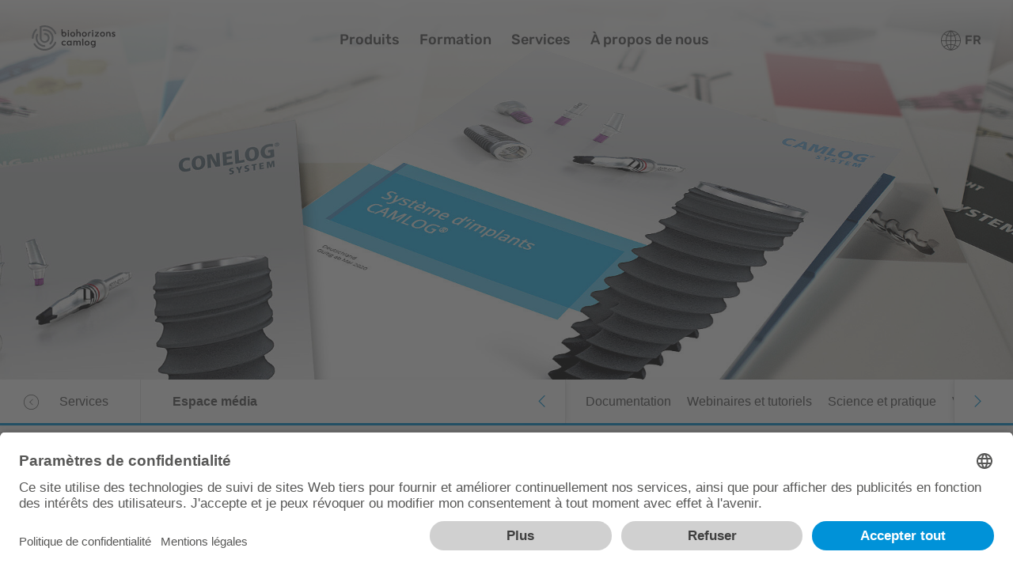

--- FILE ---
content_type: text/html; charset=utf-8
request_url: https://www.biohorizonscamlog.fr/fr/services/espace-media
body_size: 144495
content:
<!DOCTYPE html>
<html dir="ltr" lang="fr-FR">
<head>

<meta charset="utf-8">
<!-- 
	This website is powered by TYPO3 - inspiring people to share!
	TYPO3 is a free open source Content Management Framework initially created by Kasper Skaarhoj and licensed under GNU/GPL.
	TYPO3 is copyright 1998-2025 of Kasper Skaarhoj. Extensions are copyright of their respective owners.
	Information and contribution at https://typo3.org/
-->



<title>Espace média</title>
<meta http-equiv="x-ua-compatible" content="IE=Edge" />
<meta name="generator" content="TYPO3 CMS" />
<meta name="description" content="Retrouvez dans l’espace média BioHorizons Camlog une foule d’informations et de supports à télécharger ou à consulter en ligne." />
<meta name="viewport" content="width=device-width, initial-scale=1, shrink-to-fit=no" />
<meta name="twitter:card" content="summary" />
<meta name="format-detection" content="telephone=no" />


<link rel="stylesheet" type="text/css" href="https://cdnjs.cloudflare.com/ajax/libs/cookieconsent2/3.0.6/cookieconsent.min.css" media="all">
<link rel="stylesheet" type="text/css" href="https://cdnjs.cloudflare.com/ajax/libs/bootstrap-datepicker/1.8.0/css/bootstrap-datepicker.min.css" media="all">
<link rel="stylesheet" type="text/css" href="/typo3temp/assets/compressed/merged-5060cf8b0cf34ce57a3750ab82e09a7b.css?1764590901" media="all">


<script src="/typo3temp/assets/compressed/merged-bee16ee11acb05d841b689c75e40541d.js?1764590901"></script>
<script src="/typo3conf/ext/av_camlog/Resources/Public/Js/av/basics/gmaps.js?1764590859"></script>
<script>
/*<![CDATA[*/
/*0*/
dataLayer=[{"environment":"Production"}];

/*]]>*/
</script>

<!--AVTAGMANAGER_data-->
<script></script>        <!-- Consent mode v2 -->
        <script type="text/javascript">
          window.dataLayer = window.dataLayer || [];
          function gtag() {
          dataLayer.push(arguments);
          }
          gtag("consent", "default", {
            ad_user_data: "denied",
            ad_personalization: "denied",
            ad_storage: "denied",
            analytics_storage: "denied",
            wait_for_update: 500
          });
          gtag("set", "ads_data_redaction", true);
        </script>
        <!-- End Consent mode v2 -->
        <!-- Google Tag Manager -->
        <script>(function(w,d,s,l,i){w[l]=w[l]||[];w[l].push({'gtm.start':
        new Date().getTime(),event:'gtm.js'});var f=d.getElementsByTagName(s)[0],
        j=d.createElement(s),dl=l!='dataLayer'?'&l='+l:'';j.async=true;j.src=
        'https://www.googletagmanager.com/gtm.js?id='+i+dl+'';f.parentNode.insertBefore(j,f);
        })(window,document,'script','dataLayer','GTM-K53DFJM');</script>
        <!-- End Google Tag Manager -->
<script type="application/javascript" src="https://app.usercentrics.eu/browser-ui/latest/loader.js" id="usercentrics-cmp" data-settings-id="tZHUCPasp" async data-tcf-enabled language="fr"></script><meta data-privacy-proxy-server="https://privacy-proxy-server.usercentrics.eu">
      <script type="application/javascript" src="https://privacy-proxy.usercentrics.eu/latest/uc-block.bundle.js" language="fr"></script>    <link rel="apple-touch-icon" sizes="180x180" href="/typo3conf/ext/av_camlog/Resources/Public/Favicon/BHCL/apple-touch-icon.png">
    <link rel="icon" type="image/png" sizes="32x32" href="/typo3conf/ext/av_camlog/Resources/Public/Favicon/BHCL/favicon-32x32.png">
    <link rel="icon" type="image/png" sizes="16x16" href="/typo3conf/ext/av_camlog/Resources/Public/Favicon/BHCL/favicon-16x16.png">
    <link rel="manifest" href="/typo3conf/ext/av_camlog/Resources/Public/Favicon/BHCL/site.webmanifest">
    <link rel="mask-icon" href="/typo3conf/ext/av_camlog/Resources/Public/Favicon/BHCL/safari-pinned-tab.svg" color="#909295">
    <link rel="shortcut icon" href="/typo3conf/ext/av_camlog/Resources/Public/Favicon/BHCL/favicon.ico">
    <meta name="msapplication-TileColor" content="#ffffff">
    <meta name="msapplication-config" content="/typo3conf/ext/av_camlog/Resources/Public/Favicon/BHCL/browserconfig.xml">
    <meta name="theme-color" content="#ffffff">  <link rel="dns-prefetch" href="https://cdnjs.cloudflare.com/">
  <link rel="dns-prefetch" href="https://maps.googleapis.com/">
  <link rel="dns-prefetch" href="https://cdn.jsdelivr.net/"><script src="/typo3conf/ext/av_factfinder/Resources/Public/ff/ff-web-components/dist/vendor/custom-elements-es5-adapter.js" type="text/javascript"></script><script src="/typo3conf/ext/av_factfinder/Resources/Public/ff/ff-web-components/dist/vendor/webcomponents-loader.js" type="text/javascript"></script><script defer src="/typo3conf/ext/av_factfinder/Resources/Public/ff/ff-web-components/dist/bundle.js" type="text/javascript"></script><!-- Factfinder --><script>window.factFinderDisableCloseSearch =false;window.factFinderSearchParam = 'query';window.factFinderPluginUrl = '/typo3conf/ext/av_factfinder/Resources/Public/ff/';window.factFinderOpenSearch =false;window.factFinderSearchUrl = '?query=%s';window.factFinderLanguage = 'fr';window.factFinderChannel = 'camlog-fr_fr';window.factFinderSuggestChannels = [      {
        channel_name: 'camlog-fr_fr',
        name: 'website',
        i18n_key: 'website',
        active: true,
        suggest_types: [
          {
              suggest_name: 'cms',
              preheadline_attribute: 'attributes.Type',
              headline_attribute: 'name',
              link_attribute: 'attributes.deeplink',
              show_image: false,
          },
        ]
      }];window.factFinderShowSearchterms =false;</script>
<link rel="canonical" href="https://www.biohorizonscamlog.fr/fr/services/espace-media"/>

<link rel="alternate" hreflang="en" href="https://www.biohorizonscamlog.com/en/services/media-center"/>
<link rel="alternate" hreflang="es-ES" href="https://www.biohorizonscamlog.es/es/servicios/media-center"/>
<link rel="alternate" hreflang="fr-FR" href="https://www.biohorizonscamlog.fr/fr/services/espace-media"/>
<link rel="alternate" hreflang="it-IT" href="https://www.biohorizonscamlog.it/it/servizi/media-center"/>
<link rel="alternate" hreflang="en-NL" href="https://www.biohorizonscamlog.nl/en-nl/services/media-center"/>
<link rel="alternate" hreflang="pl-PL" href="https://www.biohorizonscamlog.pl/pl/uslugi/centrum-medialne"/>
<link rel="alternate" hreflang="x-default" href="https://www.biohorizonscamlog.com/en/services/media-center"/>
</head>
<body class="" data-datepicker-dateformat="DD.MM.YYYY" data-search-id="G-RWWQX6F7FH">
        <!-- Google Tag Manager (noscript) -->
        <noscript><iframe src="https://www.googletagmanager.com/ns.html?id=GTM-K53DFJM"
        height="0" width="0" style="display:none;visibility:hidden"></iframe></noscript>
        <!-- End Google Tag Manager (noscript) -->

<!-- TYPO3SEARCH_end -->



<div class="page__offcanvas__overlay"></div>
<div class="page__offcanvas d-inline-flex">
  <div class="offcanvas__close" data-toggle="offcanvas"></div>
  <div class="offcanvas__panel mobilemenu">
    <div class="panel__search">
      <ff-searchbox hidesuggest-onblur="false">
        <input type="text" class="search__text" autocomplete="off"/>
      </ff-searchbox>
      <!-- SEARCHRESULT -->
      <div id="ff-suggest-target-mobil"></div>
      <!-- /SEARCHRESULT -->
    </div>
    <nav class="panel__menu mobilemenu__navigation" data-overviewtext="Vue d&#039;ensemble">
      
  <ul class="navigation__level navigation__level--1">

    
    
      
        <li class="navigation__entry">
          <a href="/fr/produits" target="_self">
            <span>Produits</span>
          </a>
          
            
  <ul class="navigation__level navigation__level--2">

    
    

    
    
      <li class="navigation__entry  ">
        <a href="/fr/produits/systemes-dimplants" target="_self">
          <span>Systèmes d’implants</span>
        </a>
        
          
  <ul class="navigation__level navigation__level--3">

    
    

    
    
      <li class="navigation__entry  ">
        <a href="/fr/produits/systemes-dimplants/tapered-pro-conical" target="_self">
          <span>Tapered Pro Conical</span>
        </a>
        
      </li>
    
      <li class="navigation__entry  ">
        <a href="/fr/produits/systemes-dimplants/camlog" target="_self">
          <span>CAMLOG</span>
        </a>
        
          
  <ul class="navigation__level navigation__level--4">

    
    

    
    
      <li class="navigation__entry  ">
        <a href="/fr/produits/systemes-dimplants/camlog/chirurgie" target="_self">
          <span>Chirurgie</span>
        </a>
        
      </li>
    
      <li class="navigation__entry  ">
        <a href="/fr/produits/systemes-dimplants/camlog/prothese" target="_self">
          <span>Prothèse</span>
        </a>
        
      </li>
    

  </ul>

        
      </li>
    
      <li class="navigation__entry  ">
        <a href="/fr/produits/systemes-dimplants/conelog" target="_self">
          <span>CONELOG</span>
        </a>
        
          
  <ul class="navigation__level navigation__level--4">

    
    

    
    
      <li class="navigation__entry  ">
        <a href="/fr/produits/systemes-dimplants/conelog/chirurgie" target="_self">
          <span>Chirurgie</span>
        </a>
        
      </li>
    
      <li class="navigation__entry  ">
        <a href="/fr/produits/systemes-dimplants/conelog/prothese" target="_self">
          <span>Prothèse</span>
        </a>
        
      </li>
    

  </ul>

        
      </li>
    
      <li class="navigation__entry  ">
        <a href="/fr/produits/systemes-dimplants/ceralog" target="_self">
          <span>CERALOG</span>
        </a>
        
          
  <ul class="navigation__level navigation__level--4">

    
    

    
    
      <li class="navigation__entry  ">
        <a href="/fr/produits/systemes-dimplants/ceralog/chirurgie" target="_self">
          <span>Chirurgie</span>
        </a>
        
      </li>
    
      <li class="navigation__entry  ">
        <a href="/fr/produits/systemes-dimplants/ceralog/prothese" target="_self">
          <span>Prothèse</span>
        </a>
        
      </li>
    

  </ul>

        
      </li>
    
      <li class="navigation__entry  ">
        <a href="/fr/produits/systemes-dimplants/isy" target="_self">
          <span>iSy</span>
        </a>
        
          
  <ul class="navigation__level navigation__level--4">

    
    

    
    
      <li class="navigation__entry  ">
        <a href="/fr/produits/systemes-dimplants/isy/chirurgie" target="_self">
          <span>Chirurgie</span>
        </a>
        
      </li>
    
      <li class="navigation__entry  ">
        <a href="/fr/produits/systemes-dimplants/isy/prothese" target="_self">
          <span>Prothèse</span>
        </a>
        
      </li>
    

  </ul>

        
      </li>
    

  </ul>

        
      </li>
    
      <li class="navigation__entry  ">
        <a href="/fr/produits/biomateriaux" target="_self">
          <span>Biomatériaux</span>
        </a>
        
          
  <ul class="navigation__level navigation__level--3">

    
    

    
    
      <li class="navigation__entry  ">
        <a href="/fr/produits/biomateriaux/regeneration-des-tissus-mous" target="_self">
          <span>Régénération des tissus mous</span>
        </a>
        
      </li>
    
      <li class="navigation__entry  ">
        <a href="/fr/produits/biomateriaux/materiaux-de-substitution-osseuse" target="_self">
          <span>Matériaux de substitution osseuse</span>
        </a>
        
          
  <ul class="navigation__level navigation__level--4">

    
    

    
    
      <li class="navigation__entry  ">
        <a href="/fr/produits/biomateriaux/materiaux-de-substitution-osseuse/mineross-xp-/-mineross-x" target="_self">
          <span>MinerOss XP / MinerOss X</span>
        </a>
        
      </li>
    
      <li class="navigation__entry  ">
        <a href="/fr/produits/biomateriaux/materiaux-de-substitution-osseuse/ceraoss-hya" target="_self">
          <span>CeraOss HYA</span>
        </a>
        
      </li>
    
      <li class="navigation__entry  ">
        <a href="/fr/produits/biomateriaux/materiaux-de-substitution-osseuse/synmax" target="_self">
          <span>SynMax</span>
        </a>
        
      </li>
    

  </ul>

        
      </li>
    
      <li class="navigation__entry  ">
        <a href="/fr/produits/biomateriaux/membranes" target="_self">
          <span>Membranes</span>
        </a>
        
          
  <ul class="navigation__level navigation__level--4">

    
    

    
    
      <li class="navigation__entry  ">
        <a href="/fr/produits/biomateriaux/membranes/striate" target="_self">
          <span>Striate+</span>
        </a>
        
      </li>
    
      <li class="navigation__entry  ">
        <a href="/fr/produits/biomateriaux/membranes/mem-lok-pliable-et-mem-lok-rcm" target="_self">
          <span>Mem-Lok Pliable / RCM</span>
        </a>
        
      </li>
    
      <li class="navigation__entry  ">
        <a href="/fr/produits/biomateriaux/membranes/membrane-argonaut" target="_self">
          <span>Argonaut</span>
        </a>
        
      </li>
    
      <li class="navigation__entry  ">
        <a href="/fr/produits/biomateriaux/membranes/permapro" target="_self">
          <span>PermaPro</span>
        </a>
        
      </li>
    

  </ul>

        
      </li>
    
      <li class="navigation__entry  ">
        <a href="/fr/produits/biomateriaux/pansements" target="_self">
          <span>Pansements</span>
        </a>
        
      </li>
    
      <li class="navigation__entry  ">
        <a href="/fr/produits/biomateriaux/trufix" target="_self">
          <span>Instruments</span>
        </a>
        
      </li>
    

  </ul>

        
      </li>
    

  </ul>

          
        </li>
      
    

    
    
      <li class="navigation__entry  ">
        <a href="/fr/formation" target="_self">
          <span>Formation</span>
        </a>
        
          
  <ul class="navigation__level navigation__level--2">

    
    

    
    
      <li class="navigation__entry  ">
        <a href="/fr/formation/cours-en-direct-et-virtuels" target="_self">
          <span>Cours en direct et virtuels</span>
        </a>
        
      </li>
    
      <li class="navigation__entry  navigation__entry--external">
        <a href="https://www.biohorizonscamlog.fr/fr/services/espace-media/webinaires-a-la-demande" target="_self">
          <span>Webinaires et tutoriels</span>
        </a>
        
      </li>
    

  </ul>

        
      </li>
    
      <li class="navigation__entry  ">
        <a href="/fr/services" target="_self">
          <span>Services</span>
        </a>
        
          
  <ul class="navigation__level navigation__level--2">

    
    

    
    
      <li class="navigation__entry navigation__entry--current ">
        <a href="/fr/services/espace-media" target="_self">
          <span>Espace média</span>
        </a>
        
          
  <ul class="navigation__level navigation__level--3">

    
    

    
    
      <li class="navigation__entry  ">
        <a href="/fr/services/espace-media/documentation" target="_self">
          <span>Documentation</span>
        </a>
        
      </li>
    
      <li class="navigation__entry  ">
        <a href="/fr/services/espace-media/webinaires-a-la-demande" target="_self">
          <span>Webinaires et tutoriels</span>
        </a>
        
      </li>
    
      <li class="navigation__entry  ">
        <a href="/fr/services/espace-media/science-et-pratique" target="_self">
          <span>Science et pratique</span>
        </a>
        
      </li>
    
      <li class="navigation__entry  ">
        <a href="/fr/services/espace-media/videos-et-animations" target="_self">
          <span>Vidéos et animations</span>
        </a>
        
      </li>
    
      <li class="navigation__entry  ">
        <a href="/fr/services/espace-media/supports-dinformations-aux-patients" target="_self">
          <span>Informations aux patients</span>
        </a>
        
      </li>
    
      <li class="navigation__entry  ">
        <a href="/fr/services/espace-media/bibliotheques-cao" target="_self">
          <span>Bibliothèques CAO</span>
        </a>
        
      </li>
    

  </ul>

        
      </li>
    

  </ul>

        
      </li>
    
      <li class="navigation__entry  ">
        <a href="/fr/a-propos-de-nous" target="_self">
          <span>À propos de nous</span>
        </a>
        
          
  <ul class="navigation__level navigation__level--2">

    
    

    
    
      <li class="navigation__entry  ">
        <a href="/fr/a-propos-de-nous/actualites" target="_self">
          <span>Actualités</span>
        </a>
        
      </li>
    
      <li class="navigation__entry  ">
        <a href="/fr/a-propos-de-nous/distribution-dans-le-monde" target="_self">
          <span>Distribution dans le monde</span>
        </a>
        
      </li>
    
      <li class="navigation__entry  ">
        <a href="/fr/a-propos-de-nous/notre-equipe" target="_self">
          <span>Notre équipe</span>
        </a>
        
      </li>
    

  </ul>

        
      </li>
    

  </ul>

    </nav>
    <nav class="panel__metalinks">
      <ul class="nolist">
        
  

        
  

        
  <li class="offcanvas__language">
    <a href="#offcanvas__language__collapse" class="language" data-toggle="collapse" role="button" aria-expanded="false" aria-controls="offcanvas__language__collapse">France – Français</a>
    <div class="collapse" id="offcanvas__language__collapse">
      <ul class="language__list">
        
          <li class="cl">
            <a href="https://www.bhclgroup.com/en/" data-language-code="en" data-country="-1" class="cl__link" data-flag="global">
              <span class="cl__flag">
                    <svg xmlns="http://www.w3.org/2000/svg" viewBox="0 0 640 480" height="480" width="640">
    <path fill="#002752" d="M0,0v480h640V0H0z M244.6,314.3c-1.7,6.4-6.8,10.5-9.1,12.3c-2.3,1.7-19.2,22.4-21.8,25.4c-2.7,3-11.3,9.9-13.4,12.5
      c-2,2.6-2.5,4.5-1.6,8c0.8,3.4,0.8,5.2-0.8,8.2c-1.7,3-1.8,7.1-0.4,10.3c1.5,3.2,3.9,3.5,0.8,4.3c-3.1,0.9-10.1-1.3-14.2-8.2
      c-4.1-6.9,1-23.9,0.6-29.1c-0.4-5.2,3.5-28.2,4.3-33.6c0.8-5.4-2.6-9.2-6.1-11.6c-3.5-2.4-7.8-12.9-9.9-16.6c-2-3.7-0.4-7.5,1-11.4
      c1.5-3.9,2.1-7.3,0.6-9.9c-1.4-2.6-8.4-6.5-11.3-7.8c-2.9-1.3-5.1-2.8-7.8-5.4c-2.6-2.6-6.1-3-13.2-4.5c-7-1.5-11.3-10.1-12.9-12.9
      c-1.7-2.8-1.7,1.1-2.3,5c-0.6,3.9-8.4-12.5-16-21.5c-7.6-9.1-8.2-24.8-7.8-29.5c0.4-4.7-6-15.3-13.4-18.9
      c-7.4-3.7-8.6-10.1-10.9-14.4c-2.3-4.3-9.4-4.3-14.2-0.4c-4.7,3.9-11.5,2.3-19.7-0.2c-8.2-2.6-5.8-16-7.8-20.9
      c-2-4.9,6-7.7,3.7-12.3c-2.2-4.5,0.4-4.1,2.7-6.3c2.3-2.2,6.8-5.2,8-6.9c1.2-1.7,7.2-1.3,8.8-0.4c1.6,0.9,5.3,0.9,7.8,2.6
      c2.4,1.7,13.3,3.9,16.5,5c3.1,1.1,5.3-2.2,7.8-1.7c2.5,0.4,10.7,1.1,12.7-0.4c2.1-1.5,6,1.3,6,1.3c1.6,2,24.7,5.8,30.2,3.9
      c5.6-2,8.4-3.2,9.9-0.4c1.4,2.8,8.4-3.4,12.9-4.5c4.5-1.1,9,7.1,8.4,12.5c-0.6,5.4-2.3,3.6-2.7,6.9c-0.4,3.2,3.1,3.2,3.1,5.1
      c0,1.9-3.1,1.3-4.7,2.8c-1.7,1.5-3.5,1.5-6.2,0.2c-2.7-1.3-3.5,0.4-7.2,3.4c-3.7,3-2.5,4.9-3.3,10.3c-0.8,5.4,1.8,4.1,5.1,6.4
      c3.3,2.4,6,4.8,10.5,4.8c4.5,0,3.3,4.3,3.3,7.1c0,2.8,1.2,2.4,3.7,2.6c2.4,0.2,0-7.5,2.4-8.8c2.5-1.3,0.8-5.2-1-8.8
      c-1.9-3.7,1-8.7,0.8-11.5c-0.2-2.8,2.7-3.9,5.6-3c2.9,0.9,4.5,1.3,6.6,3.2c2.1,1.9,1.9,1.7,3.5,5.8c1.7,4.1,4.7-0.2,6.2-3.4
      c1.4-3.2,3.5,0.9,5.4,5.6c1.8,4.7,2.3,6,6.2,11c3.9,4.9,6.6,15.9,8.6,19.6c2,3.7,0.4,4.5-2.1,3.9c-2.4-0.7-9.8,3-11.5,4.1
      c-1.7,1.1-6.2,3-9.1,5.2c-2.9,2.2-4.5,3.9-7.6,5.2c-3.1,1.3-3.5,4.1-5.9,8.9c-2.4,4.7-7.8,9.3-8.6,12.7c-0.8,3.4,0.4,7.5-1.8,8.2
      c-2.3,0.7-3.7-4.8-5.6-6.7c-1.9-2-8-3.2-15.4-1.1c-7.4,2.2-2.5,13.8-1.4,16.6c1,2.8,8-2.8,10.1-4.9c2.1-2.2,3.7,1.1,3.9,4.1
      c0.2,3-1.2,6.4,1.6,7.1c2.9,0.6,3.9,1.3,5.9,5.8c2.1,4.5,7.4,2.8,11.3,0c3.9-2.8,20.3,2.6,22.8,3.9c2.5,1.3,7.2,2.1,9.6,5.4
      c2.5,3.2,12.6,12.3,13.2,12.7c0.6,0.4,15.8,2.8,19.9,6.1C252.2,295.1,246.2,307.9,244.6,314.3z M264.5,127.5
      c-2.9,3.2-16,12.3-20.7,15.1s-4.7,6.9-6.6,12.5c-1.9,5.6-2.3,9.5-4.5,11.2c-2.3,1.7-1.4-3-4.8-3.4c-3.3-0.4-7.2-9.7-10.5-17
      c-3.3-7.3-2.7-13.6-1.7-16.4c1-2.8,1.4-6.4-0.2-8.8c-1.6-2.4-3.5-0.2-2.9-6.3c0.5-5.2-2.3-18-3.1-21.5h65.1
      c-1.5,3.1-4.4,8.9-5.5,11.2c-1.6,3.2-0.6,7.8,0.4,13.4C270.7,123,267.4,124.3,264.5,127.5z M465.8,296.7c-2.5,1.5-4.8-1.7-6.8-4.5
      c-2.1-2.8-6.4-10.5-9.2-15.1c-2.9-4.5,5.3,2.1,5.9,2.8c0,0,7.2,5.4,9.7,8c2.4,2.6,4.1-1.5,5.5-3.9c1.4-2.4,3.7-1.9,7.8-3.7
      c4.1-1.7,2.9,0.2,3.7,2.4c0.8,2.1-0.8,5.6-0.8,6.9c0,1.3,3.7-2.3,6.4-4.7s6.4-1.7,7,0.4c0.6,2.1,0.2,5.6,0.6,8.2
      c0.4,2.6-1.9,1.9-4.5,3.5c-2.7,1.5-4.8,0.2-7-0.2c-2.3-0.4-1.2,1.9-2.6,3c-1.4,1.1-6.2-1.1-9.4-2.9
      C468.7,294.7,468.3,295.2,465.8,296.7z M541.6,336.7c-1,3.4-3.3,10.5-4.5,13.6c-1.2,3-6.4,4.7-7.8,4.7c-1.4,0-4.1-0.4-7.6-1.3
      c-3.5-0.9-4.2-4.5-6.8-6c-1.3-0.8-4.3-4.3-6.2-5.8c-1.9-1.5-16,3-19.3,4.8c-3.3,1.7-5.4,1.5-8.3,0.4c-5-2-1.2-8.4-1-11.2
      c0.2-2.8-1.9-8-1.9-11.4c0-3.5,8.2-4.5,10.7-5.4c2.4-0.9,4.3-5.4,6.4-7.8c2-2.4,5.3-1.5,6.5-1.1c1.3,0.4,2.3-4.1,7-5.4
      c4.7-1.3,5.8,0.4,5.8,2.1c0,1.8-1.1,3.7,0.8,3.9c2.1,0.2,7.6-2.6,8.5-6.4c0.8-3.9,4.3,4.1,5.7,8.4c1.4,4.3,7.8,10.6,10.9,13.6
      C543.7,329.4,542.7,333.2,541.6,336.7z M536.9,300.9c1.2,1.3-1.7,2.2-4.6,1.8c-2.8-0.4-4.1-2.4-7.6-1.5c-3.5,0.9-5.4-2-8-3.4
      c-2.6-1.5,0.9-3.4-0.6-4.3c-1.4-0.9-7-1.7-7.8-4.7c-0.8-3,5.3-0.9,6.6,0c1.3,0.9,5.1,0,9.9,0.9c4.7,0.8,3.1,2.3,7,4.1
      c3.9,1.7,3.5,1.3,3.2,2.8C534.8,297.9,535.6,299.6,536.9,300.9z M528.1,206.7c-2,1.9-3.3,2.6-3.7,7.1c-0.4,4.5,0.8,7.8-3.9,10.6
      c-4.7,2.8-18.3,11.6-15.6,8c0,0,0.8-4.7,3.9-7.1c3.1-2.4,6.1-2.8,8-6.5c1.9-3.7,1.2-2.1,3.1-7.9c1.8-5.8,2.4-6.3,3.7-9.1
      c1.2-2.8,2.9-6.4,3.9-3.7C528.5,200.9,530.1,204.8,528.1,206.7z M592.9,146.5c-1.9,2.1-5.4-1.9-9.1-2.1c-3.7-0.2-0.4,3.4-1.8,7.5
      c-1.4,4.1-16.8,10.1-20.3,11.8c-3.5,1.7-3.7,2.8-3.9,6c-0.2,3.2-2.3,5.6-6,9.2c-3.7,3.7-5.9,9-7.7,13.3c-1.8,4.3-1.8-4.3-2.1-7.8
      c-0.2-3.4,3.3-18.9-9.2-17.8c-3.9,0.3-9.1,4.3-12.1,8.6c-3.1,4.3,0.8,3.2,3.1,6.7c2.3,3.4-0.4,7.3-1.8,11.8
      c-1.4,4.5-13.5,15.9-15.2,17.6c-1.7,1.7-0.8,8.2-0.8,10.8s-4.3,2.6-8,3.9c-3.7,1.3-0.8-7.1-1.6-9.7c-0.8-2.6-4.8,1.3-7.4,5.6
      c-2.7,4.3,3,8.8,2.6,17.2c-0.4,8.4-15.8,11.2-18.1,11.4c-2.3,0.2-4.8,3.9-1.1,9.9c3.7,6-3.1,7.1-7,9.9c-3.9,2.8-3.9-0.9-5.6-3.2
      c-1.6-2.4-3.1,3-4.9,5.6c-1.8,2.6-0.8-5.8-1.4-9.7c-0.6-3.9-9.5-10.3-11.5-12.9c-2-2.6-2.2,1.5-5.7,4.5c-3.5,3-9.7,14-11.1,17.5
      c-1.4,3.5-3.1,3.5-4.5,1.7c-1.5-1.7-7.2-19.4-10.5-22c-3.3-2.6-10-8.4-16-8.8c-6-0.4-7.2-3-11.1-4.5c-3.9-1.5-4.5-2.4-4.5,0
      c0,2.4,3.5,4.8,6.8,4.5c3.3-0.2,6.4,4.5,6.2,8.6c-0.2,4.1-9.5,7.1-16,9.7c-6.6,2.6-12.3-9.7-14-13.8c-1.6-4.1-4.9-4.3-4.9-2.4
      c0,1.9,5.4,10.1,7.6,14.4c2.3,4.3,10.3,4.9,15,4.9s3.1,1.3,1.8,6.5c-1.2,5.2-12.7,18.1-15.2,20.9c-2.5,2.8-1,15.1-1.4,20.3
      c-0.4,5.2-4.9,5.2-8.6,8.8c-3.7,3.7-4.1,10.7-7,17c-2.9,6.2-10,8-16.8,9c-6.8,1.1-4.9-5.8-6-11.2c-1-5.4-7.2-38.3-9.9-43.3
      c-2.7-4.9-3.5-6-1.8-10.3c1.6-4.3-7.2-5.6-21.8-3.4c-14.6,2.2-19.1-19.4-19.1-27.4c0-8,12.1-22,14-24.1c1.8-2.1,2-2.6,6.6-3.9
      c4.5-1.3,19-4.5,25.3-1.9c6.4,2.6,3.9,6.2,9.3,8.8c5.3,2.6,10.4-2.1,15.2,0.4c4.7,2.6,8,1.3,10.9-2.2c2.9-3.5,0.6-6-0.4-6.9
      c-1-0.9-8.4-1.7-10.9-2.8c-2.4-1.1-3.3-3.7-4.1-0.2c-0.8,3.5-4.9,1.3-5.5,0.2c-0.6-1.1-2.5-3.9-3.9-3.2c-1.4,0.6-3.5,2.4-5.9,3.9
      c-2.4,1.5-0.4-3,0.2-5c0.6-2-9.2-7.3-13.3-7.5c-4.1-0.2-6,4.1-7.6,8c-1.6,3.9-8,5.6-11.3,7.3c-3.3,1.7-5.9-3.2-6.8-5.8
      c-0.8-2.6,0.8-4.7,1.2-8.4c0.4-3.7,6.6-3,10.3-2.8c3.7,0.2-0.2-6.9-2.9-10.1c-2.7-3.2,2.1-2.3,5.9-3.4c3.9-1.1,9.7-8.2,11.5-9.7
      c1.9-1.5,2.9-3,4.5-3.7c1.7-0.7,7,2.4,11.9,2.6c4.9,0.2,5.9-5.8,7.4-9.7c1.5-3.9,0.9-5.8-2-6.7c-2.9-0.9-3.2,2.8-5.8,8
      c-2.5,5.2-7.4,1.3-8.2,0.2c-0.8-1.1-1.4-4.1-2.1-6.9c-0.6-2.8-3.3-2.1-8.4-7.1c-5.1-4.9,5.2-12,10.9-18.9c5.8-6.9,20.6-22.2,24-23.7
      c3.5-1.5,4.3,2.1,7.8,5.8c3.5,3.7,4.1,2.4,7.2,6.2c3.1,3.9,8,4.7,8,4.7c1.7-0.4,2.5-1.9,5.1,0.4c2.6,2.4,16.6-4.1,18.5-5
      c1.8-0.9,3.3-2.6,6.8-3.2c3.5-0.7,11.5-5.6,12.3-7.8c0.8-2.1,7-3.4,8.2-2.1c1.2,1.3,3.3-0.6,4.5-4.1c1.2-3.5,3.9,1.1,6.6,3
      c2.7,2,0.4-8,0.4-11.2c0-3.2,6.6-2.8,8.8-3.7c2.3-0.9,4.1-5.1,8.2-8.8c4.1-3.7,20.3-5.9,22-6.3c13.4-2.4,19.3,12.5,26.3,15.5
      c7,3,23.8,6.7,27.8,6.9c8,0.3,23.2,5,25.1,6c1.9,1.1,13.2,6,19.5,4.5c6.4-1.5,21.2,10.3,23.6,12.1c2.5,1.7,8.5,6.7,8.7,8.9
      C598.9,140.5,594.7,144.4,592.9,146.5z"/>
    </svg>
              </span>
              <span class="cl__label">International – English</span>
            </a>
          </li>
        
          <li class="cl">
            <a href="https://www.biohorizonscamlog.es/es/servicios/media-center" data-language-code="fr" data-country="65" class="cl__link" data-flag="es">
              <span class="cl__flag">
                    <svg xmlns="http://www.w3.org/2000/svg" viewBox="0 0 512 335.4" height="335.4" width="512">
      <path style="fill:#C8414B;" d="M8.8,335.4h494.3c4.9,0,8.8-4,8.8-8.8V8.8c0-4.9-4-8.8-8.8-8.8H8.8C4,0,0,4,0,8.8v317.8
      C0,331.5,4,335.4,8.8,335.4z"/>
      <rect y="70.6" style="fill:#FFD250;" width="512" height="194.2"/>
      <path style="fill:#C8414B;" d="M216.3,167.7l7.5-33.7c0.7-3.1-1.7-6-4.8-6h-5.3c-3.2,0-5.5,2.9-4.8,6L216.3,167.7z"/>
      <rect x="207.4" y="150.1" style="fill:#F5F5F5;" width="17.7" height="75"/>
      <rect x="203" y="141.2" style="fill:#FAB446;" width="26.5" height="8.8"/>
      <g>
        <rect x="185.4" y="167.7" style="fill:#C8414B;" width="44.1" height="8.8"/>
        <polygon style="fill:#C8414B;" points="229.5,203 203,194.2 203,185.4 229.5,194.2 	"/>
        <path style="fill:#C8414B;" d="M83.9,167.7l7.5-33.7c0.7-3.1-1.7-6-4.8-6h-5.3c-3.2,0-5.5,2.9-4.8,6L83.9,167.7z"/>
      </g>
      <path style="fill:#F5F5F5;" d="M114.8,141.2c-4.9,0-8.8,4-8.8,8.8v57.4c0,10.7,10,30.9,44.1,30.9s44.1-20.2,44.1-30.9V150
      c0-4.9-4-8.8-8.8-8.8H114.8z"/>
      <g>
        <path style="fill:#C8414B;" d="M150.1,185.4H106v-35.3c0-4.9,4-8.8,8.8-8.8h35.3V185.4z"/>
        <path style="fill:#C8414B;"
              d="M150.1,185.4h44.1v22.1c0,12.2-9.9,22.1-22.1,22.1l0,0c-12.2,0-22.1-9.9-22.1-22.1v-22.1H150.1z"/>
      </g>
      <path style="fill:#FAB446;" d="M105.9,185.4H150v22.1c0,12.2-9.9,22.1-22.1,22.1l0,0c-12.2,0-22.1-9.9-22.1-22.1L105.9,185.4
      L105.9,185.4z"/>
      <g>
        <path style="fill:#C8414B;" d="M141.2,225v-39.6h-8.8v43.7C135.7,228.4,138.7,227,141.2,225z"/>
        <path style="fill:#C8414B;" d="M123.6,229.1v-43.7h-8.8V225C117.3,227,120.3,228.4,123.6,229.1z"/>
      </g>
      <rect x="114.8" y="167.7" style="fill:#FFB441;" width="26.5" height="8.8"/>
      <g>
        <rect x="114.8" y="150.1" style="fill:#FAB446;" width="26.5" height="8.8"/>
        <rect x="119.2" y="155.3" style="fill:#FAB446;" width="17.7" height="16"/>
      </g>
      <rect x="75" y="150.1" style="fill:#F5F5F5;" width="17.7" height="75"/>
      <g>
        <rect x="70.6" y="220.7" style="fill:#FAB446;" width="26.5" height="8.8"/>
        <rect x="70.6" y="141.2" style="fill:#FAB446;" width="26.5" height="8.8"/>
      </g>
      <rect x="66.2" y="229.5" style="fill:#5064AA;" width="35.3" height="8.8"/>
      <rect x="207.4" y="220.7" style="fill:#FAB446;" width="26.5" height="8.8"/>
      <rect x="198.6" y="229.5" style="fill:#5064AA;" width="35.3" height="8.8"/>
      <rect x="123.6" y="132.4" style="fill:#FAB446;" width="53" height="8.8"/>
      <rect x="145.7" y="105.9" style="fill:#FFB441;" width="8.8" height="26.5"/>
      <g>
        <path style="fill:#F5F5F5;" d="M141.2,119.2c-7.3,0-13.2-5.9-13.2-13.2c0-7.3,5.9-13.2,13.2-13.2s13.2,5.9,13.2,13.2
        C154.5,113.2,148.5,119.2,141.2,119.2z M141.2,101.5c-2.4,0-4.4,2-4.4,4.4s2,4.4,4.4,4.4s4.4-2,4.4-4.4
        C145.7,103.5,143.7,101.5,141.2,101.5z"/>
        <path style="fill:#F5F5F5;" d="M158.9,119.2c-7.3,0-13.2-5.9-13.2-13.2c0-7.3,5.9-13.2,13.2-13.2s13.2,5.9,13.2,13.2
        S166.2,119.2,158.9,119.2z M158.9,101.5c-2.4,0-4.4,2-4.4,4.4s2,4.4,4.4,4.4s4.4-2,4.4-4.4C163.3,103.5,161.3,101.5,158.9,101.5z"
        />
        <path style="fill:#F5F5F5;" d="M176.6,128c-7.3,0-13.2-5.9-13.2-13.2c0-7.3,5.9-13.2,13.2-13.2s13.2,5.9,13.2,13.2
        S183.9,128,176.6,128z M176.6,110.3c-2.4,0-4.4,2-4.4,4.4s2,4.4,4.4,4.4s4.4-2,4.4-4.4S179,110.3,176.6,110.3z"/>
        <path style="fill:#F5F5F5;" d="M123.6,128c-7.3,0-13.2-5.9-13.2-13.2c0-7.3,5.9-13.2,13.2-13.2s13.2,5.9,13.2,13.2
        S130.9,128,123.6,128z M123.6,110.3c-2.4,0-4.4,2-4.4,4.4s2,4.4,4.4,4.4s4.4-2,4.4-4.4S126,110.3,123.6,110.3z"/>
      </g>
      <path style="fill:#FAB446;" d="M176.6,203v4.4c0,2.4-2,4.4-4.4,4.4s-4.4-2-4.4-4.4V203H176.6 M185.4,194.2h-26.5v13.2
      c0,7.3,5.9,13.2,13.2,13.2s13.2-5.9,13.2-13.2L185.4,194.2L185.4,194.2z"/>
      <path style="fill:#FFA0D2;" d="M172.1,176.6L172.1,176.6c-4.9,0-8.8-4-8.8-8.8V159c0-4.9,4-8.8,8.8-8.8l0,0c4.9,0,8.8,4,8.8,8.8v8.8
      C181,172.6,177,176.6,172.1,176.6z"/>
      <circle style="fill:#5064AA;" cx="150.1" cy="185.4" r="13.2"/>
      <rect x="145.7" y="88.3" style="fill:#FAB446;" width="8.8" height="26.5"/>
      <path style="fill:#C8414B;" d="M123.6,132.4l-8.8-8.8l5.2-5.2c8-8,18.8-12.5,30.1-12.5l0,0c11.3,0,22.1,4.5,30.1,12.5l5.2,5.2
      l-8.8,8.8H123.6z"/>
      <g>
        <circle style="fill:#FFD250;" cx="150.1" cy="123.6" r="4.4"/>
        <circle style="fill:#FFD250;" cx="132.4" cy="123.6" r="4.4"/>
        <circle style="fill:#FFD250;" cx="167.7" cy="123.6" r="4.4"/>
      </g>
      <g>
        <rect x="70.6" y="167.7" style="fill:#C8414B;" width="44.1" height="8.8"/>
        <polygon style="fill:#C8414B;" points="70.6,203 97.1,194.2 97.1,185.4 70.6,194.2 	"/>
      </g>
    </svg>
              </span>
              <span class="cl__label">España – Español</span>
            </a>
          </li>
        
          <li class="cl">
            <a href="/fr/services/espace-media" data-language-code="fr" data-country="72" class="cl__link" data-flag="fr">
              <span class="cl__flag">
                    <svg xmlns="http://www.w3.org/2000/svg" height="480" width="640" viewBox="0 0 640 480">
      <g fill-rule="evenodd" stroke-width="1pt">
        <path fill="#fff" d="M0 0h640v480H0z"/>
        <path fill="#00267f" d="M0 0h213.337v480H0z"/>
        <path fill="#f31830" d="M426.662 0H640v480H426.662z"/>
      </g>
    </svg>
              </span>
              <span class="cl__label">France – Francais</span>
            </a>
          </li>
        
          <li class="cl">
            <a href="https://www.biohorizonscamlog.it/it/servizi/media-center" data-language-code="it" data-country="104" class="cl__link" data-flag="it">
              <span class="cl__flag">
                    <svg xmlns="http://www.w3.org/2000/svg" height="480" width="640" viewBox="0 0 640 480">
      <g fill-rule="evenodd" stroke-width="1pt">
        <path fill="#fff" d="M0 0h640v479.997H0z"/>
        <path fill="#009246" d="M0 0h213.331v479.997H0z"/>
        <path fill="#ce2b37" d="M426.663 0h213.331v479.997H426.663z"/>
      </g>
    </svg>
              </span>
              <span class="cl__label">Italia – Italiano</span>
            </a>
          </li>
        
          <li class="cl">
            <a href="https://www.biohorizonscamlog.co.uk/en-gb/" data-language-code="en" data-country="74" class="cl__link" data-flag="uk">
              <span class="cl__flag">
                    <svg xmlns="http://www.w3.org/2000/svg" height="480" width="640" viewBox="0 0 640 480">
      <defs>
        <clipPath>
          <path fill-opacity=".67" d="M-85.333 0h682.67v512h-682.67z"/>
        </clipPath>
      </defs>
      <g transform="translate(80) scale(.94)">
        <g stroke-width="1pt">
          <path fill="#006" d="M-256 0H768.02v512.01H-256z"/>
          <path d="M-256 0v57.244l909.535 454.768H768.02V454.77L-141.515 0H-256zM768.02 0v57.243L-141.515 512.01H-256v-57.243L653.535 0H768.02z" fill="#fff"/>
          <path d="M170.675 0v512.01h170.67V0h-170.67zM-256 170.67v170.67H768.02V170.67H-256z" fill="#fff"/>
          <path d="M-256 204.804v102.402H768.02V204.804H-256zM204.81 0v512.01h102.4V0h-102.4zM-256 512.01L85.34 341.34h76.324l-341.34 170.67H-256zM-256 0L85.34 170.67H9.016L-256 38.164V0zm606.356 170.67L691.696 0h76.324L426.68 170.67h-76.324zM768.02 512.01L426.68 341.34h76.324L768.02 473.848v38.162z" fill="#c00"/>
        </g>
      </g>
    </svg>
              </span>
              <span class="cl__label">United Kingdom – English</span>
            </a>
          </li>
        
          <li class="cl">
            <a href="https://www.biohorizonscamlog.nl/en-nl/services/media-center" data-language-code="en" data-country="157" class="cl__link" data-flag="nl">
              <span class="cl__flag">
                    <svg xmlns="http://www.w3.org/2000/svg" height="480" width="640" viewBox="0 0 640 480">
      <g fill-rule="evenodd" stroke-width="1pt" transform="scale(1.25 .9375)">
        <rect rx="0" ry="0" height="509.76" width="512" fill="#fff"/>
        <rect rx="0" ry="0" height="169.92" width="512" y="342.08" fill="#21468b"/>
        <path fill="#ae1c28" d="M0 0h512v169.92H0z"/>
      </g>
    </svg>
              </span>
              <span class="cl__label">Netherlands – English</span>
            </a>
          </li>
        
          <li class="cl">
            <a href="https://www.biohorizonscamlog.pl/pl/uslugi/centrum-medialne" data-language-code="pl" data-country="170" class="cl__link" data-flag="pl">
              <span class="cl__flag">
                    <svg xmlns="http://www.w3.org/2000/svg" width="640" height="400" viewBox="0 0 8 5">
      <rect width="8" height="2.5" fill="#e9e8e7"/>
      <rect width="8" height="2.5" y="2.5" fill="#d4213d"/>
    </svg>
              </span>
              <span class="cl__label">Polska – Polski</span>
            </a>
          </li>
        
      </ul>
    </div>
  </li>

      </ul>
    </nav>
  </div>
</div>





<nav class="page__header navbar navbar-expand-xl align-items-start">
  <a class="page__header__logo navbar-brand" href="/fr/">
    <svg class="logo__biohorizons" version="1.1" xmlns="http://www.w3.org/2000/svg" xmlns:xlink="http://www.w3.org/1999/xlink" x="0px" y="0px" viewBox="0 0 145.3 44.1" style="enable-background:new 0 0 145.3 44.1;" xml:space="preserve">
  <path style="fill: #231F20;" d="M105.8,10.6c0.6,0,1.2-0.6,1.2-1.2c0-0.7-0.5-1.2-1.2-1.2c-0.7,0-1.2,0.5-1.2,1.2
    C104.6,10.1,105.1,10.6,105.8,10.6z"/>
  <path style="fill: #231F20;" d="M58.2,32.9c-0.4,0.3-1,0.7-2,0.7c-1.6,0-2.7-1.1-2.7-2.6c0-1.5,1.1-2.6,2.7-2.6c0.8,0,1.5,0.2,2,0.7l0.1,0.1
			l0.8-1.5L59,27.7c-0.6-0.4-1.5-0.9-2.9-0.9c-2.7,0-4.5,1.8-4.5,4.3c0,2.5,1.9,4.3,4.5,4.3c1,0,2-0.3,2.9-0.9l0.1-0.1l-0.8-1.5
			L58.2,32.9z"/>
  <rect x="104.9" y="11.6" style="fill: #231F20;" width="1.9" height="8.2"/>
  <path style="fill: #231F20;" d="M67.4,27.9c-0.7-0.7-1.6-1.1-2.6-1.1h-0.1c-2.4,0-4,1.8-4,4.3c0,2.5,1.6,4.2,4,4.2c1,0,2-0.4,2.7-1.1l0,0.9
			h1.8V27h-1.8L67.4,27.9z M65.1,33.7c-1.4,0-2.4-1.1-2.4-2.6c0-1.5,1-2.6,2.4-2.6c1.4,0,2.4,1.1,2.4,2.6
			C67.5,32.6,66.5,33.7,65.1,33.7z"/>
  <path style="fill: #231F20;" d="M75.4,15.7c0-2.5-1.8-4.2-4.3-4.2c-2.5,0-4.3,1.8-4.3,4.2c0,2.5,1.8,4.3,4.3,4.3C73.7,20,75.4,18.2,75.4,15.7
			z M71.1,18.3c-1.4,0-2.4-1.1-2.4-2.6c0-1.5,1-2.6,2.4-2.6c1.4,0,2.4,1.1,2.4,2.6C73.5,17.2,72.5,18.3,71.1,18.3z"/>
  <rect x="62.6" y="11.6" style="fill: #231F20;" width="1.9" height="8.2"/>
  <path style="fill: #231F20;" d="M55.9,11.4c-0.9,0-1.7,0.2-2.4,0.6V6.9h-1.9v8.9l0,0.1h0c0.1,2.4,1.9,4,4.3,4c2.6,0,4.3-1.8,4.3-4.3
			C60.3,13.2,58.4,11.4,55.9,11.4z M55.9,18.3c-1.3,0-2.3-1-2.4-2.4l0-0.4c0.1-1.4,1.1-2.4,2.4-2.4c1.4,0,2.4,1.1,2.4,2.6
			C58.3,17.2,57.3,18.3,55.9,18.3z"/>
  <path style="fill: #231F20;" d="M63.5,10.6c0.6,0,1.2-0.6,1.2-1.2c0-0.7-0.5-1.2-1.2-1.2c-0.7,0-1.2,0.5-1.2,1.2
			C62.3,10.1,62.9,10.6,63.5,10.6z"/>
  <rect x="87.7" y="23.3" style="fill: #231F20;" width="1.9" height="11.9"/>
  <path style="fill: #231F20;" d="M123,11.4c-2.5,0-4.3,1.8-4.3,4.2c0,2.5,1.8,4.3,4.3,4.3c2.6,0,4.3-1.8,4.3-4.3
			C127.4,13.2,125.5,11.4,123,11.4z M123,18.3c-1.4,0-2.4-1.1-2.4-2.6c0-1.5,1-2.6,2.4-2.6c1.4,0,2.4,1.1,2.4,2.6
			C125.4,17.2,124.5,18.3,123,18.3z"/>
  <polygon style="fill: #231F20;" points="116.7,12.9 116.8,12.8 116.8,11.6 109.8,11.6 109.8,13.2 114.3,13.2 109.6,18.6 109.6,18.6
			109.6,19.8 116.9,19.8 116.9,18.2 112.2,18.2 		"/>
  <path style="fill: #231F20;" d="M109.1,27.9c-0.5-0.6-1.4-1.1-2.6-1.1h-0.1c-2.4,0-4,1.8-4,4.3c0,2.5,1.7,4.3,4,4.3c1,0,2-0.4,2.7-1.1v0.6
			c0,1.4-1,2.2-2.7,2.2c-0.7,0-1.6-0.1-2.3-0.4l-0.2-0.1l0,1.6l0.1,0c0.8,0.3,1.6,0.4,2.6,0.4c2.8,0,4.4-1.4,4.4-3.7v-7.9h-1.8
			L109.1,27.9z M106.7,33.7c-1.4,0-2.4-1.1-2.4-2.6c0-1.5,1-2.6,2.4-2.6c1.5,0,2.4,1.1,2.4,2.6C109.1,32.6,108.1,33.7,106.7,33.7z"
  />
  <path style="fill: #231F20;" d="M133.6,11.4c-1.2,0-2,0.5-2.4,1l0-0.8h-1.8v8.2h1.9v-5.2c0-0.7,0.7-1.5,1.9-1.5c1.2,0,1.9,0.7,1.9,1.7v5h1.9
			l0-5C137,12.7,135.7,11.4,133.6,11.4z"/>
  <path style="fill: #231F20;" d="M142.7,14.9c-0.8-0.3-1.4-0.6-1.4-1c0-0.5,0.4-0.8,1.1-0.8c0.8,0,1.5,0.3,1.9,0.6l0.1,0.1l0.7-1.4l-0.1-0.1
			c-0.6-0.4-1.5-0.8-2.7-0.8c-1.8,0-3,1-3,2.4c0,1.6,1.4,2.1,2.5,2.5c0.8,0.3,1.5,0.6,1.5,1.1c0,0.5-0.5,0.8-1.3,0.8
			c-0.8,0-1.5-0.2-2.2-0.7l-0.1-0.1L139,19l0.1,0.1c0.8,0.6,1.9,0.9,3,0.9c1.8,0,3.2-1,3.2-2.4C145.3,15.9,143.8,15.3,142.7,14.9z"
  />
  <path style="fill: #231F20;" d="M81.7,11.4c-1.2,0-2,0.5-2.4,1V6.9h-1.9v12.8h1.9v-5.1c0-0.8,0.8-1.6,1.9-1.6c1.1,0,1.9,0.7,1.9,1.7v5h1.9v-5
			C85.1,12.7,83.8,11.4,81.7,11.4z"/>
  <path style="fill: #231F20;" d="M81.8,26.8c-1.2,0-2.2,0.5-2.7,1.4c-0.5-0.9-1.5-1.4-2.8-1.4c-1,0-1.8,0.3-2.3,0.9l0-0.8h-1.8v8.2h1.9v-5.2
			c0-0.7,0.7-1.5,1.8-1.5c1,0,1.7,0.7,1.7,1.6v5.1h1.9V30l0-0.2c0.1-0.8,0.9-1.4,1.8-1.4c1,0,1.7,0.7,1.7,1.6v5.1H85l0-5.1
			C85.1,28,83.8,26.8,81.8,26.8z"/>
  <path style="fill: #231F20;" d="M95.7,15.7c0-2.5-1.8-4.2-4.3-4.2c-2.5,0-4.3,1.8-4.3,4.2c0,2.5,1.8,4.3,4.3,4.3C93.9,20,95.7,18.2,95.7,15.7
			z M91.3,18.3c-1.4,0-2.4-1.1-2.4-2.6c0-1.5,1-2.6,2.4-2.6c1.4,0,2.4,1.1,2.4,2.6C93.7,17.2,92.7,18.3,91.3,18.3z"/>
  <path style="fill: #231F20;" d="M102.5,11.7L102.5,11.7c-0.5-0.2-0.9-0.2-1.4-0.2c-2.1,0-3.4,1.2-3.4,3.3l0,5h1.9v-5c0-1.1,0.8-1.7,1.9-1.7
			c0.3,0,0.5,0,0.8,0.1l0.2,0.1V11.7z"/>
  <path style="fill: #231F20;" d="M96.1,26.8c-2.5,0-4.3,1.8-4.3,4.2c0,2.5,1.8,4.3,4.3,4.3c2.6,0,4.3-1.8,4.3-4.3
			C100.5,28.6,98.6,26.8,96.1,26.8z M96.1,33.7c-1.4,0-2.4-1.1-2.4-2.6c0-1.5,1-2.6,2.4-2.6c1.4,0,2.4,1.1,2.4,2.6
			C98.5,32.6,97.5,33.7,96.1,33.7z"/>
  <path style="fill: #909295;" d="M3.2,33.5c4,6.7,11.1,10.7,18.9,10.7c8.9,0,16.9-5.3,20.3-13.5c0.3-0.8,0-1.7-0.8-2c-0.8-0.3-1.7,0-2,0.8
		c-3,7-9.9,11.6-17.5,11.6c-6.7,0-12.8-3.4-16.3-9.2c-0.4-0.7-1.4-1-2.1-0.5C3,31.8,2.7,32.7,3.2,33.5 M34.6,22.1
		c0,3.3-1.3,6.5-3.7,8.8c-0.6,0.6-0.6,1.6,0,2.2c0.3,0.3,0.7,0.5,1.1,0.5c0.4,0,0.8-0.1,1.1-0.4c3-2.9,4.6-6.9,4.6-11
		c0-8.6-7-15.6-15.6-15.6c-0.5,0-1.1,0-1.6,0.1c-0.8,0.1-1.5,0.8-1.4,1.7c0.1,0.8,0.8,1.5,1.7,1.4c0.4,0,0.9-0.1,1.3-0.1
		C29,9.6,34.6,15.2,34.6,22.1 M8.6,8.7c0.6-0.6,0.6-1.6,0-2.2C8,5.9,7,5.9,6.4,6.5C2.3,10.7,0,16.2,0,22.1c0,0.8,0.7,1.5,1.5,1.5
		c0.8,0,1.5-0.7,1.5-1.5C3.1,17,5,12.3,8.6,8.7 M9.6,22.1c0-1.8,0.4-3.5,1.1-5.1c0.3-0.8,0-1.7-0.8-2c-0.8-0.3-1.7,0-2,0.8
		c-0.9,2-1.3,4.1-1.3,6.3c0,8.4,6.9,15.4,15.3,15.6h0c0.8,0,1.5-0.7,1.5-1.5c0-0.8-0.7-1.5-1.5-1.6C15.1,34.4,9.6,28.8,9.6,22.1
		 M42.4,13.5C38.9,5.3,31,0,22.1,0c-2.5,0-5,0.4-7.4,1.3c0,0-0.1,0-0.1,0c0,0,0,0,0,0c0,0,0,0,0,0c-0.2,0.1-0.3,0.2-0.5,0.3
		c0,0,0,0,0,0c0,0,0,0,0,0c0,0,0,0-0.1,0.1c0,0,0,0,0,0c-0.1,0.2-0.3,0.4-0.3,0.6c0,0,0,0,0,0c0,0,0,0.1,0,0.1c0,0,0,0.1,0,0.1
		c0,0,0,0,0,0c0,0.1,0,0.2,0,0.3v18.9c0,4.6,3.5,8.6,8,8.9c5,0.3,9.2-3.7,9.2-8.6c0-4.7-3.6-8.5-8.3-8.6c-1-0.1-1.7,0.8-1.6,1.8
		c0.1,0.7,0.8,1.2,1.5,1.3c3.3,0.1,5.8,3.1,5.2,6.6c-0.4,2.1-2.1,3.9-4.2,4.4c-3.6,0.8-6.8-1.9-6.8-5.4V4.1c0-0.1,0.1-0.2,0.2-0.3
		c1.7-0.5,3.5-0.8,5.4-0.8c7.7,0,14.6,4.6,17.5,11.7c0.2,0.6,0.8,0.9,1.4,0.9c0.3,0,0.5-0.1,0.8-0.2C42.5,15.1,42.7,14.2,42.4,13.5"
  />
</svg>

  </a>
  <button class="page__header__toogler hamburger hamburger--squeeze d-xl-none" type="button" data-toggle="offcanvas">
    <span class="hamburger-box">
      <span class="hamburger-inner"></span>
    </span>
  </button>
  <nav class="page__header__mainnavigation navbar d-none d-xl-flex align-items-start">
    <nav class="navbar">
      <ul class="nav navbar-nav justify-content-center">
        

  
  
    <li class="nav-item">
      <a href="/fr/produits" target="_self">Produits</a>

      
        <div class="flyout">
          <ul class="level level--2 d-flex justify-content-center">

            
            
              <li class="nav-item nav-item--withsub">
                <a href="/fr/produits/systemes-dimplants" target="_self">Systèmes d’implants</a>
                
                  <ul class="level level--3 row small-gutters productflyout__tabs">

                    
                    
                      <li class="nav-item nav-item--grid col-2">
                        <a href="/fr/produits/systemes-dimplants/tapered-pro-conical" target="_self" class="nav-item--grid__link">
                          
                            <div class="nav-item--grid__link__title ">
                              Tapered Pro Conical
                            </div>
                            <div class="nav-item--grid__link__image">
                              
                                <img data-src="/fileadmin/_processed_/1/b/csm_Tapered_Pro_Conical_Flyout_b3e9b1754e.png" src="[data-uri]" alt="" />
                              
                            </div>
                          
                        </a>
                        <div class="productflyout__wrapper__out">
                          <div class="container productflyout__wrapper">
                            <div class="row">
                              

                              <div class="productflyout__content col-8">
                                <div class="productflyout__content__section">
                                  
                                    <h6 class="productflyout__content__header">Système d’implants BioHorizons® Tapered Pro Conical</h6>
                                  
                                  
                                    <span class="productflyout__content__subheader">Performance clinique simplifiée</span>
                                  
                                  <p class="productflyout__content__text">Basé sur la conception conique profonde éprouvée de CONELOG® et le corps Tapered Pro, les caractéristiques de conception de BioHorizons Tapered Pro Conical fournissent une solution prévisible pour un traitement immédiat. Cet implant est conçu pour une efficacité chirurgicale avec une connexion conique de première qualité.</p>
                                  
                                    
                                      <div class="productflyout__content__imagewrapper">
                                        <img data-src="/fileadmin/user_upload/03_Produkte/BioHorizons/Tapered_Pro_Conical/Tapered_Pro_Conical_family.png" src="[data-uri]" alt=""/>
                                      </div>
                                    
                                  
                                </div>
                              </div>

                            </div>
                          </div>
                        </div>
                      </li>
                    
                      <li class="nav-item nav-item--grid col-2">
                        <a href="/fr/produits/systemes-dimplants/camlog" target="_self" class="nav-item--grid__link">
                          
                            <div class="nav-item--grid__link__title ">
                              CAMLOG
                            </div>
                            <div class="nav-item--grid__link__image">
                              
                                <img data-src="/fileadmin/_processed_/5/9/csm_logo_camlog_ec9f08cb65.png" src="[data-uri]" alt="CAMLOG System logo" />
                              
                            </div>
                          
                        </a>
                        <div class="productflyout__wrapper__out">
                          <div class="container productflyout__wrapper">
                            <div class="row">
                              
                                <div class="productflyout__menu col-4">
                                  <ul class="level level--4">
                                    <li>
                                      <a href="/fr/produits/systemes-dimplants/camlog" target="_self">
                                        <span>
                                          CAMLOG 
                                        </span>
                                      </a>
                                    </li>

                                    
                                    
                                      <li>
                                        <a href="/fr/produits/systemes-dimplants/camlog/chirurgie" target="_self">
                                          <span>Chirurgie</span>
                                        </a>
                                        
                                      </li>
                                    
                                      <li>
                                        <a href="/fr/produits/systemes-dimplants/camlog/prothese" target="_self">
                                          <span>Prothèse</span>
                                        </a>
                                        
                                      </li>
                                    
                                    
                                  </ul>
                                </div>
                              

                              <div class="productflyout__content col-8">
                                <div class="productflyout__content__section">
                                  
                                    <h6 class="productflyout__content__header">Système d'implants CAMLOG®</h6>
                                  
                                  
                                    <span class="productflyout__content__subheader">Simplicité prothétique</span>
                                  
                                  <p class="productflyout__content__text">C’est justement à la combinaison entre la chirurgie, la prothèse et le laboratoire que le système CAMLOG® déploie tous ses atouts: une simplicité absolue dans l’élaboration de prothèses – une indexation claire, une précision optimale, ainsi qu’une répartition parfaite de la force et du couple. Nos implants, autotaraudants se démarquent par la connexion implant-pilier Tube-in-Tube® CAMLOG: scientifiquement documentée et éprouvée à des millions de reprises depuis plus de 20 ans. Les implants CAMLOG sont disponibles dans deux variantes: PROGRESSIVE-LINE et SCREW-LINE.</p>
                                  
                                    
                                      <div class="productflyout__content__imagewrapper">
                                        <img data-src="/fileadmin/user_upload/01_Generell/Flyout/CAMLOG_Implantate_Flyout_677-neu.png" src="[data-uri]" alt="CAMLOG Implant System"/>
                                      </div>
                                    
                                  
                                </div>
                              </div>

                            </div>
                          </div>
                        </div>
                      </li>
                    
                      <li class="nav-item nav-item--grid col-2">
                        <a href="/fr/produits/systemes-dimplants/conelog" target="_self" class="nav-item--grid__link">
                          
                            <div class="nav-item--grid__link__title ">
                              CONELOG
                            </div>
                            <div class="nav-item--grid__link__image">
                              
                                <img data-src="/fileadmin/_processed_/4/1/csm_logo_conelog_2ea2ffac0a.png" src="[data-uri]" alt="CONELOG System Logo" />
                              
                            </div>
                          
                        </a>
                        <div class="productflyout__wrapper__out">
                          <div class="container productflyout__wrapper">
                            <div class="row">
                              
                                <div class="productflyout__menu col-4">
                                  <ul class="level level--4">
                                    <li>
                                      <a href="/fr/produits/systemes-dimplants/conelog" target="_self">
                                        <span>
                                          CONELOG 
                                        </span>
                                      </a>
                                    </li>

                                    
                                    
                                      <li>
                                        <a href="/fr/produits/systemes-dimplants/conelog/chirurgie" target="_self">
                                          <span>Chirurgie</span>
                                        </a>
                                        
                                      </li>
                                    
                                      <li>
                                        <a href="/fr/produits/systemes-dimplants/conelog/prothese" target="_self">
                                          <span>Prothèse</span>
                                        </a>
                                        
                                      </li>
                                    
                                    
                                  </ul>
                                </div>
                              

                              <div class="productflyout__content col-8">
                                <div class="productflyout__content__section">
                                  
                                    <h6 class="productflyout__content__header">Le système d’implants CONELOG®</h6>
                                  
                                  
                                    <span class="productflyout__content__subheader">Stabilité de position optimale</span>
                                  
                                  <p class="productflyout__content__text">La connexion implant-pilier de haute précision, profonde et conique du système d’implants CONELOG® a l’avantage de permettre de positionner l’implant avec Platform Switching au niveau juxtacrestal ou sous-crestal afin d’obtenir d’excellents résultats cliniques en termes de préservation de l’os crestal. L’interaction de la géométrie interne, de la précision de fabrication et d’autres caractéristiques de conception permet une stabilité de positionnement meilleure que celle des autres connexions implant-pilier coniques. Les implants CONELOG sont disponibles dans deux variantes: PROGRESSIVE-LINE et SCREW-LINE.</p>
                                  
                                    
                                      <div class="productflyout__content__imagewrapper">
                                        <img data-src="/fileadmin/user_upload/01_Generell/Flyout/CONELOG_Implantate_Flyout_677-neu.png" src="[data-uri]" alt="CONELOG Implant System"/>
                                      </div>
                                    
                                  
                                </div>
                              </div>

                            </div>
                          </div>
                        </div>
                      </li>
                    
                      <li class="nav-item nav-item--grid col-2">
                        <a href="/fr/produits/systemes-dimplants/ceralog" target="_self" class="nav-item--grid__link">
                          
                            <div class="nav-item--grid__link__title ">
                              CERALOG
                            </div>
                            <div class="nav-item--grid__link__image">
                              
                                <img data-src="/fileadmin/_processed_/e/9/csm_logo_ceralog_371630004d.png" src="[data-uri]" alt="CERALOG System Logo" />
                              
                            </div>
                          
                        </a>
                        <div class="productflyout__wrapper__out">
                          <div class="container productflyout__wrapper">
                            <div class="row">
                              
                                <div class="productflyout__menu col-4">
                                  <ul class="level level--4">
                                    <li>
                                      <a href="/fr/produits/systemes-dimplants/ceralog" target="_self">
                                        <span>
                                          CERALOG 
                                        </span>
                                      </a>
                                    </li>

                                    
                                    
                                      <li>
                                        <a href="/fr/produits/systemes-dimplants/ceralog/chirurgie" target="_self">
                                          <span>Chirurgie</span>
                                        </a>
                                        
                                      </li>
                                    
                                      <li>
                                        <a href="/fr/produits/systemes-dimplants/ceralog/prothese" target="_self">
                                          <span>Prothèse</span>
                                        </a>
                                        
                                      </li>
                                    
                                    
                                  </ul>
                                </div>
                              

                              <div class="productflyout__content col-8">
                                <div class="productflyout__content__section">
                                  
                                    <h6 class="productflyout__content__header">Le système d’implants CERALOG®</h6>
                                  
                                  
                                    <span class="productflyout__content__subheader">CERAMIC EXCELLENCE</span>
                                  
                                  <p class="productflyout__content__text">Les implants à base d’oxyde de zirconium de teinte ivoire CERALOG Hexalobe présentent des propriétés esthétiques exceptionnelles. Le système est mature. L’implant CERALOG Hexalobe en deux parties avec composants prothétiques à visser réversibles est utilisé avec succès dans la configuration actuelle depuis 2012.</p>
                                  
                                    
                                      <div class="productflyout__content__imagewrapper">
                                        <img data-src="/fileadmin/user_upload/01_Generell/Flyout/CERALOG_Implantate_Flyout_677.jpg" src="[data-uri]" alt=""/>
                                      </div>
                                    
                                  
                                </div>
                              </div>

                            </div>
                          </div>
                        </div>
                      </li>
                    
                      <li class="nav-item nav-item--grid col-2">
                        <a href="/fr/produits/systemes-dimplants/isy" target="_self" class="nav-item--grid__link">
                          
                            <div class="nav-item--grid__link__title ">
                              iSy
                            </div>
                            <div class="nav-item--grid__link__image">
                              
                                <img data-src="/fileadmin/_processed_/0/9/csm_Logo_iSy_2024_1ccdd47bc8.png" src="[data-uri]" alt="" />
                              
                            </div>
                          
                        </a>
                        <div class="productflyout__wrapper__out">
                          <div class="container productflyout__wrapper">
                            <div class="row">
                              
                                <div class="productflyout__menu col-4">
                                  <ul class="level level--4">
                                    <li>
                                      <a href="/fr/produits/systemes-dimplants/isy" target="_self">
                                        <span>
                                          iSy 
                                        </span>
                                      </a>
                                    </li>

                                    
                                    
                                      <li>
                                        <a href="/fr/produits/systemes-dimplants/isy/chirurgie" target="_self">
                                          <span>Chirurgie</span>
                                        </a>
                                        
                                      </li>
                                    
                                      <li>
                                        <a href="/fr/produits/systemes-dimplants/isy/prothese" target="_self">
                                          <span>Prothèse</span>
                                        </a>
                                        
                                      </li>
                                    
                                    
                                  </ul>
                                </div>
                              

                              <div class="productflyout__content col-8">
                                <div class="productflyout__content__section">
                                  
                                    <h6 class="productflyout__content__header">Système d'implants iSy</h6>
                                  
                                  
                                    <span class="productflyout__content__subheader">Le second système idéal</span>
                                  
                                  <p class="productflyout__content__text">iSy® est un système d’implants intelligent et flexible. Il permet des flux de travail hautement efficaces ainsi que des chaînes de création de valeur optimisées par la réduction des composants système et un protocole de forage rationnalisé. À cela s’ajoutent le foret calibré à usage unique joint et le concept d’emballage qui vous laisse désormais le choix : une base d’implant prémontée ou un pilier d’insertion clipsé – quand efficacité rime avec flexibilité.</p>
                                  
                                    
                                      <div class="productflyout__content__imagewrapper">
                                        <img data-src="/fileadmin/user_upload/01_Generell/Flyout/iSy_Flyout.png" src="[data-uri]" alt=""/>
                                      </div>
                                    
                                  
                                </div>
                              </div>

                            </div>
                          </div>
                        </div>
                      </li>
                    
                    
                  </ul>
                
              </li>
            
              <li class="nav-item nav-item--withsub">
                <a href="/fr/produits/biomateriaux" target="_self">Biomatériaux</a>
                
                  <ul class="level level--3 row small-gutters productflyout__tabs">

                    
                    
                      <li class="nav-item nav-item--grid col-2">
                        <a href="/fr/produits/biomateriaux/regeneration-des-tissus-mous" target="_self" class="nav-item--grid__link">
                          
                            <div class="nav-item--grid__link__title noimage">
                              Régénération des tissus mous
                            </div>
                            <div class="nav-item--grid__link__image">
                              
                            </div>
                          
                        </a>
                        <div class="productflyout__wrapper__out">
                          <div class="container productflyout__wrapper">
                            <div class="row">
                              

                              <div class="productflyout__content col-8">
                                <div class="productflyout__content__section">
                                  
                                  
                                  <p class="productflyout__content__text"></p>
                                  
                                    
                                  
                                </div>
                              </div>

                            </div>
                          </div>
                        </div>
                      </li>
                    
                      <li class="nav-item nav-item--grid col-2">
                        <a href="/fr/produits/biomateriaux/materiaux-de-substitution-osseuse" target="_self" class="nav-item--grid__link">
                          
                            <div class="nav-item--grid__link__title noimage">
                              Matériaux de substitution osseuse
                            </div>
                            <div class="nav-item--grid__link__image">
                              
                            </div>
                          
                        </a>
                        <div class="productflyout__wrapper__out">
                          <div class="container productflyout__wrapper">
                            <div class="row">
                              
                                <div class="productflyout__menu col-4">
                                  <ul class="level level--4">
                                    <li>
                                      <a href="/fr/produits/biomateriaux/materiaux-de-substitution-osseuse" target="_self">
                                        <span>
                                          Matériaux de substitution osseuse 
                                        </span>
                                      </a>
                                    </li>

                                    
                                    
                                      <li>
                                        <a href="/fr/produits/biomateriaux/materiaux-de-substitution-osseuse/mineross-xp-/-mineross-x" target="_self">
                                          <span>MinerOss XP / MinerOss X</span>
                                        </a>
                                        
                                      </li>
                                    
                                      <li>
                                        <a href="/fr/produits/biomateriaux/materiaux-de-substitution-osseuse/ceraoss-hya" target="_self">
                                          <span>CeraOss HYA</span>
                                        </a>
                                        
                                      </li>
                                    
                                      <li>
                                        <a href="/fr/produits/biomateriaux/materiaux-de-substitution-osseuse/synmax" target="_self">
                                          <span>SynMax</span>
                                        </a>
                                        
                                      </li>
                                    
                                    
                                  </ul>
                                </div>
                              

                              <div class="productflyout__content col-8">
                                <div class="productflyout__content__section">
                                  
                                  
                                  <p class="productflyout__content__text"></p>
                                  
                                    
                                  
                                </div>
                              </div>

                            </div>
                          </div>
                        </div>
                      </li>
                    
                      <li class="nav-item nav-item--grid col-2">
                        <a href="/fr/produits/biomateriaux/membranes" target="_self" class="nav-item--grid__link">
                          
                            <div class="nav-item--grid__link__title noimage">
                              Membranes
                            </div>
                            <div class="nav-item--grid__link__image">
                              
                            </div>
                          
                        </a>
                        <div class="productflyout__wrapper__out">
                          <div class="container productflyout__wrapper">
                            <div class="row">
                              
                                <div class="productflyout__menu col-4">
                                  <ul class="level level--4">
                                    <li>
                                      <a href="/fr/produits/biomateriaux/membranes" target="_self">
                                        <span>
                                          Membranes 
                                        </span>
                                      </a>
                                    </li>

                                    
                                    
                                      <li>
                                        <a href="/fr/produits/biomateriaux/membranes/striate" target="_self">
                                          <span>Striate+</span>
                                        </a>
                                        
                                      </li>
                                    
                                      <li>
                                        <a href="/fr/produits/biomateriaux/membranes/mem-lok-pliable-et-mem-lok-rcm" target="_self">
                                          <span>Mem-Lok Pliable / RCM</span>
                                        </a>
                                        
                                      </li>
                                    
                                      <li>
                                        <a href="/fr/produits/biomateriaux/membranes/membrane-argonaut" target="_self">
                                          <span>Argonaut</span>
                                        </a>
                                        
                                      </li>
                                    
                                      <li>
                                        <a href="/fr/produits/biomateriaux/membranes/permapro" target="_self">
                                          <span>PermaPro</span>
                                        </a>
                                        
                                      </li>
                                    
                                    
                                  </ul>
                                </div>
                              

                              <div class="productflyout__content col-8">
                                <div class="productflyout__content__section">
                                  
                                  
                                  <p class="productflyout__content__text"></p>
                                  
                                    
                                  
                                </div>
                              </div>

                            </div>
                          </div>
                        </div>
                      </li>
                    
                      <li class="nav-item nav-item--grid col-2">
                        <a href="/fr/produits/biomateriaux/pansements" target="_self" class="nav-item--grid__link">
                          
                            <div class="nav-item--grid__link__title noimage">
                              Pansements
                            </div>
                            <div class="nav-item--grid__link__image">
                              
                            </div>
                          
                        </a>
                        <div class="productflyout__wrapper__out">
                          <div class="container productflyout__wrapper">
                            <div class="row">
                              

                              <div class="productflyout__content col-8">
                                <div class="productflyout__content__section">
                                  
                                  
                                  <p class="productflyout__content__text"></p>
                                  
                                    
                                  
                                </div>
                              </div>

                            </div>
                          </div>
                        </div>
                      </li>
                    
                      <li class="nav-item nav-item--grid col-2">
                        <a href="/fr/produits/biomateriaux/trufix" target="_self" class="nav-item--grid__link">
                          
                            <div class="nav-item--grid__link__title noimage">
                              Instruments
                            </div>
                            <div class="nav-item--grid__link__image">
                              
                            </div>
                          
                        </a>
                        <div class="productflyout__wrapper__out">
                          <div class="container productflyout__wrapper">
                            <div class="row">
                              

                              <div class="productflyout__content col-8">
                                <div class="productflyout__content__section">
                                  
                                  
                                  <p class="productflyout__content__text"></p>
                                  
                                    
                                  
                                </div>
                              </div>

                            </div>
                          </div>
                        </div>
                      </li>
                    
                    
                  </ul>
                
              </li>
            
            
          </ul>
        </div>
      
    </li>
  
  

        
  
    <li class="nav-item">
      <a href="/fr/formation" target="_self">
        
        
            Formation
          
      </a>
      
        <div class="flyout">
          <ul class="level level--2 d-flex justify-content-center">
            
              <li class="nav-item ">
                <a href="/fr/formation/cours-en-direct-et-virtuels" target="_self">Cours en direct et virtuels</a>
                
              </li>
            
              <li class="nav-item ">
                <a href="https://www.biohorizonscamlog.fr/fr/services/espace-media/webinaires-a-la-demande" target="_self">Webinaires et tutoriels</a>
                
              </li>
            
          </ul>
        </div>
      
    </li>
  
    <li class="nav-item">
      <a href="/fr/services" target="_self">
        
        
            Services
          
      </a>
      
        <div class="flyout">
          <ul class="level level--2 d-flex justify-content-center">
            
              <li class="nav-item nav-item--withsub">
                <a href="/fr/services/espace-media" target="_self">Espace média</a>
                
                  <ul class="level level--3 row small-gutters">
                    
                      <li class="nav-item nav-item--grid col-3">
                        <a href="/fr/services/espace-media/documentation" target="_self" class="nav-item--grid__link">
                          
                            <div class="nav-item--grid__link__image">
                              
                                <img data-src="/fileadmin/_processed_/4/f/csm_BHCL_Documentation_Flyout_8954ecfe58.png" src="[data-uri]" alt="" />
                              
                            </div>
                            <div class="nav-item--grid__link__title">
                              Documentation
                            </div>
                          
                        </a>
                      </li>
                    
                      <li class="nav-item nav-item--grid col-3">
                        <a href="/fr/services/espace-media/webinaires-a-la-demande" target="_self" class="nav-item--grid__link">
                          
                            <div class="nav-item--grid__link__image">
                              
                                <img data-src="/fileadmin/_processed_/5/d/csm_flyout-webinars-education-biohorizonscamlog_2d77eec5b8.png" src="[data-uri]" alt="" />
                              
                            </div>
                            <div class="nav-item--grid__link__title">
                              Webinaires et tutoriels
                            </div>
                          
                        </a>
                      </li>
                    
                      <li class="nav-item nav-item--grid col-3">
                        <a href="/fr/services/espace-media/science-et-pratique" target="_self" class="nav-item--grid__link">
                          
                            <div class="nav-item--grid__link__image">
                              
                                <img data-src="/fileadmin/_processed_/d/b/csm_Science-Practice_BHCL_2023_Flyout_625dfcea35.jpg" src="[data-uri]" alt="" />
                              
                            </div>
                            <div class="nav-item--grid__link__title">
                              Science et pratique
                            </div>
                          
                        </a>
                      </li>
                    
                      <li class="nav-item nav-item--grid col-3">
                        <a href="/fr/services/espace-media/videos-et-animations" target="_self" class="nav-item--grid__link">
                          
                            <div class="nav-item--grid__link__image">
                              
                                <img data-src="/fileadmin/_processed_/9/9/csm_Flyout_Videos_Animationen_1e987502f3.png" src="[data-uri]" alt="CAMLOG Media Center picture videos animations" />
                              
                            </div>
                            <div class="nav-item--grid__link__title">
                              Vidéos et animations
                            </div>
                          
                        </a>
                      </li>
                    
                      <li class="nav-item nav-item--grid col-3">
                        <a href="/fr/services/espace-media/supports-dinformations-aux-patients" target="_self" class="nav-item--grid__link">
                          
                            <div class="nav-item--grid__link__image">
                              
                                <img data-src="/fileadmin/_processed_/3/c/csm_Patientinfo_BHCL_2023_Flyout_b445b392b0.jpg" src="[data-uri]" alt="" />
                              
                            </div>
                            <div class="nav-item--grid__link__title">
                              Informations aux patients
                            </div>
                          
                        </a>
                      </li>
                    
                      <li class="nav-item nav-item--grid col-3">
                        <a href="/fr/services/espace-media/bibliotheques-cao" target="_self" class="nav-item--grid__link">
                          
                            <div class="nav-item--grid__link__image">
                              
                                <img data-src="/fileadmin/_processed_/f/7/csm_Flyout_CAD-Bibliotheken-1_f16efb891f.png" src="[data-uri]" alt="CAMLOG Media Center picture CAD libraries" />
                              
                            </div>
                            <div class="nav-item--grid__link__title">
                              Bibliothèques CAO
                            </div>
                          
                        </a>
                      </li>
                    
                  </ul>
                
              </li>
            
          </ul>
        </div>
      
    </li>
  
    <li class="nav-item">
      <a href="/fr/a-propos-de-nous" target="_self">
        
        
            À propos de nous
          
      </a>
      
        <div class="flyout">
          <ul class="level level--2 d-flex justify-content-center">
            
              <li class="nav-item ">
                <a href="/fr/a-propos-de-nous/actualites" target="_self">Actualités</a>
                
              </li>
            
              <li class="nav-item ">
                <a href="/fr/a-propos-de-nous/distribution-dans-le-monde" target="_self">Distribution dans le monde</a>
                
              </li>
            
              <li class="nav-item ">
                <a href="/fr/a-propos-de-nous/notre-equipe" target="_self">Notre équipe</a>
                
              </li>
            
          </ul>
        </div>
      
    </li>
  


        
      </ul>
    </nav>
  </nav>
  <div class="page__header__icons d-none d-xl-flex">
    
  
  


    
  

  </div>

  
  <nav class="page__header__language__wrapper d-none d-xl-flex">
    <nav class="page__header__language dropdown">
      <button class="language__current dropdown-toggle icon-button" type="button" id="headerLangSelect" data-toggle="dropdown" aria-haspopup="true" aria-expanded="false">FR</button>
      <div class="language__dropdown dropdown-menu dropdown-menu-right" aria-labelledby="headerLangSelect">
        <div class="dropdown__arrow"></div>
        <div class="dropdown__selection">
          <div class="h6 dropdown__headline">Veuillez changer de pays / de langue</div>
          <ul class="dropdown__list js-language-menu">
            
              <li class="cl ">
                <a href="https://www.bhclgroup.com/en/" data-language-code="en" data-country="-1" class="cl__link">
                  <span class="cl__flag">
                        <svg xmlns="http://www.w3.org/2000/svg" viewBox="0 0 640 480" height="480" width="640">
    <path fill="#002752" d="M0,0v480h640V0H0z M244.6,314.3c-1.7,6.4-6.8,10.5-9.1,12.3c-2.3,1.7-19.2,22.4-21.8,25.4c-2.7,3-11.3,9.9-13.4,12.5
      c-2,2.6-2.5,4.5-1.6,8c0.8,3.4,0.8,5.2-0.8,8.2c-1.7,3-1.8,7.1-0.4,10.3c1.5,3.2,3.9,3.5,0.8,4.3c-3.1,0.9-10.1-1.3-14.2-8.2
      c-4.1-6.9,1-23.9,0.6-29.1c-0.4-5.2,3.5-28.2,4.3-33.6c0.8-5.4-2.6-9.2-6.1-11.6c-3.5-2.4-7.8-12.9-9.9-16.6c-2-3.7-0.4-7.5,1-11.4
      c1.5-3.9,2.1-7.3,0.6-9.9c-1.4-2.6-8.4-6.5-11.3-7.8c-2.9-1.3-5.1-2.8-7.8-5.4c-2.6-2.6-6.1-3-13.2-4.5c-7-1.5-11.3-10.1-12.9-12.9
      c-1.7-2.8-1.7,1.1-2.3,5c-0.6,3.9-8.4-12.5-16-21.5c-7.6-9.1-8.2-24.8-7.8-29.5c0.4-4.7-6-15.3-13.4-18.9
      c-7.4-3.7-8.6-10.1-10.9-14.4c-2.3-4.3-9.4-4.3-14.2-0.4c-4.7,3.9-11.5,2.3-19.7-0.2c-8.2-2.6-5.8-16-7.8-20.9
      c-2-4.9,6-7.7,3.7-12.3c-2.2-4.5,0.4-4.1,2.7-6.3c2.3-2.2,6.8-5.2,8-6.9c1.2-1.7,7.2-1.3,8.8-0.4c1.6,0.9,5.3,0.9,7.8,2.6
      c2.4,1.7,13.3,3.9,16.5,5c3.1,1.1,5.3-2.2,7.8-1.7c2.5,0.4,10.7,1.1,12.7-0.4c2.1-1.5,6,1.3,6,1.3c1.6,2,24.7,5.8,30.2,3.9
      c5.6-2,8.4-3.2,9.9-0.4c1.4,2.8,8.4-3.4,12.9-4.5c4.5-1.1,9,7.1,8.4,12.5c-0.6,5.4-2.3,3.6-2.7,6.9c-0.4,3.2,3.1,3.2,3.1,5.1
      c0,1.9-3.1,1.3-4.7,2.8c-1.7,1.5-3.5,1.5-6.2,0.2c-2.7-1.3-3.5,0.4-7.2,3.4c-3.7,3-2.5,4.9-3.3,10.3c-0.8,5.4,1.8,4.1,5.1,6.4
      c3.3,2.4,6,4.8,10.5,4.8c4.5,0,3.3,4.3,3.3,7.1c0,2.8,1.2,2.4,3.7,2.6c2.4,0.2,0-7.5,2.4-8.8c2.5-1.3,0.8-5.2-1-8.8
      c-1.9-3.7,1-8.7,0.8-11.5c-0.2-2.8,2.7-3.9,5.6-3c2.9,0.9,4.5,1.3,6.6,3.2c2.1,1.9,1.9,1.7,3.5,5.8c1.7,4.1,4.7-0.2,6.2-3.4
      c1.4-3.2,3.5,0.9,5.4,5.6c1.8,4.7,2.3,6,6.2,11c3.9,4.9,6.6,15.9,8.6,19.6c2,3.7,0.4,4.5-2.1,3.9c-2.4-0.7-9.8,3-11.5,4.1
      c-1.7,1.1-6.2,3-9.1,5.2c-2.9,2.2-4.5,3.9-7.6,5.2c-3.1,1.3-3.5,4.1-5.9,8.9c-2.4,4.7-7.8,9.3-8.6,12.7c-0.8,3.4,0.4,7.5-1.8,8.2
      c-2.3,0.7-3.7-4.8-5.6-6.7c-1.9-2-8-3.2-15.4-1.1c-7.4,2.2-2.5,13.8-1.4,16.6c1,2.8,8-2.8,10.1-4.9c2.1-2.2,3.7,1.1,3.9,4.1
      c0.2,3-1.2,6.4,1.6,7.1c2.9,0.6,3.9,1.3,5.9,5.8c2.1,4.5,7.4,2.8,11.3,0c3.9-2.8,20.3,2.6,22.8,3.9c2.5,1.3,7.2,2.1,9.6,5.4
      c2.5,3.2,12.6,12.3,13.2,12.7c0.6,0.4,15.8,2.8,19.9,6.1C252.2,295.1,246.2,307.9,244.6,314.3z M264.5,127.5
      c-2.9,3.2-16,12.3-20.7,15.1s-4.7,6.9-6.6,12.5c-1.9,5.6-2.3,9.5-4.5,11.2c-2.3,1.7-1.4-3-4.8-3.4c-3.3-0.4-7.2-9.7-10.5-17
      c-3.3-7.3-2.7-13.6-1.7-16.4c1-2.8,1.4-6.4-0.2-8.8c-1.6-2.4-3.5-0.2-2.9-6.3c0.5-5.2-2.3-18-3.1-21.5h65.1
      c-1.5,3.1-4.4,8.9-5.5,11.2c-1.6,3.2-0.6,7.8,0.4,13.4C270.7,123,267.4,124.3,264.5,127.5z M465.8,296.7c-2.5,1.5-4.8-1.7-6.8-4.5
      c-2.1-2.8-6.4-10.5-9.2-15.1c-2.9-4.5,5.3,2.1,5.9,2.8c0,0,7.2,5.4,9.7,8c2.4,2.6,4.1-1.5,5.5-3.9c1.4-2.4,3.7-1.9,7.8-3.7
      c4.1-1.7,2.9,0.2,3.7,2.4c0.8,2.1-0.8,5.6-0.8,6.9c0,1.3,3.7-2.3,6.4-4.7s6.4-1.7,7,0.4c0.6,2.1,0.2,5.6,0.6,8.2
      c0.4,2.6-1.9,1.9-4.5,3.5c-2.7,1.5-4.8,0.2-7-0.2c-2.3-0.4-1.2,1.9-2.6,3c-1.4,1.1-6.2-1.1-9.4-2.9
      C468.7,294.7,468.3,295.2,465.8,296.7z M541.6,336.7c-1,3.4-3.3,10.5-4.5,13.6c-1.2,3-6.4,4.7-7.8,4.7c-1.4,0-4.1-0.4-7.6-1.3
      c-3.5-0.9-4.2-4.5-6.8-6c-1.3-0.8-4.3-4.3-6.2-5.8c-1.9-1.5-16,3-19.3,4.8c-3.3,1.7-5.4,1.5-8.3,0.4c-5-2-1.2-8.4-1-11.2
      c0.2-2.8-1.9-8-1.9-11.4c0-3.5,8.2-4.5,10.7-5.4c2.4-0.9,4.3-5.4,6.4-7.8c2-2.4,5.3-1.5,6.5-1.1c1.3,0.4,2.3-4.1,7-5.4
      c4.7-1.3,5.8,0.4,5.8,2.1c0,1.8-1.1,3.7,0.8,3.9c2.1,0.2,7.6-2.6,8.5-6.4c0.8-3.9,4.3,4.1,5.7,8.4c1.4,4.3,7.8,10.6,10.9,13.6
      C543.7,329.4,542.7,333.2,541.6,336.7z M536.9,300.9c1.2,1.3-1.7,2.2-4.6,1.8c-2.8-0.4-4.1-2.4-7.6-1.5c-3.5,0.9-5.4-2-8-3.4
      c-2.6-1.5,0.9-3.4-0.6-4.3c-1.4-0.9-7-1.7-7.8-4.7c-0.8-3,5.3-0.9,6.6,0c1.3,0.9,5.1,0,9.9,0.9c4.7,0.8,3.1,2.3,7,4.1
      c3.9,1.7,3.5,1.3,3.2,2.8C534.8,297.9,535.6,299.6,536.9,300.9z M528.1,206.7c-2,1.9-3.3,2.6-3.7,7.1c-0.4,4.5,0.8,7.8-3.9,10.6
      c-4.7,2.8-18.3,11.6-15.6,8c0,0,0.8-4.7,3.9-7.1c3.1-2.4,6.1-2.8,8-6.5c1.9-3.7,1.2-2.1,3.1-7.9c1.8-5.8,2.4-6.3,3.7-9.1
      c1.2-2.8,2.9-6.4,3.9-3.7C528.5,200.9,530.1,204.8,528.1,206.7z M592.9,146.5c-1.9,2.1-5.4-1.9-9.1-2.1c-3.7-0.2-0.4,3.4-1.8,7.5
      c-1.4,4.1-16.8,10.1-20.3,11.8c-3.5,1.7-3.7,2.8-3.9,6c-0.2,3.2-2.3,5.6-6,9.2c-3.7,3.7-5.9,9-7.7,13.3c-1.8,4.3-1.8-4.3-2.1-7.8
      c-0.2-3.4,3.3-18.9-9.2-17.8c-3.9,0.3-9.1,4.3-12.1,8.6c-3.1,4.3,0.8,3.2,3.1,6.7c2.3,3.4-0.4,7.3-1.8,11.8
      c-1.4,4.5-13.5,15.9-15.2,17.6c-1.7,1.7-0.8,8.2-0.8,10.8s-4.3,2.6-8,3.9c-3.7,1.3-0.8-7.1-1.6-9.7c-0.8-2.6-4.8,1.3-7.4,5.6
      c-2.7,4.3,3,8.8,2.6,17.2c-0.4,8.4-15.8,11.2-18.1,11.4c-2.3,0.2-4.8,3.9-1.1,9.9c3.7,6-3.1,7.1-7,9.9c-3.9,2.8-3.9-0.9-5.6-3.2
      c-1.6-2.4-3.1,3-4.9,5.6c-1.8,2.6-0.8-5.8-1.4-9.7c-0.6-3.9-9.5-10.3-11.5-12.9c-2-2.6-2.2,1.5-5.7,4.5c-3.5,3-9.7,14-11.1,17.5
      c-1.4,3.5-3.1,3.5-4.5,1.7c-1.5-1.7-7.2-19.4-10.5-22c-3.3-2.6-10-8.4-16-8.8c-6-0.4-7.2-3-11.1-4.5c-3.9-1.5-4.5-2.4-4.5,0
      c0,2.4,3.5,4.8,6.8,4.5c3.3-0.2,6.4,4.5,6.2,8.6c-0.2,4.1-9.5,7.1-16,9.7c-6.6,2.6-12.3-9.7-14-13.8c-1.6-4.1-4.9-4.3-4.9-2.4
      c0,1.9,5.4,10.1,7.6,14.4c2.3,4.3,10.3,4.9,15,4.9s3.1,1.3,1.8,6.5c-1.2,5.2-12.7,18.1-15.2,20.9c-2.5,2.8-1,15.1-1.4,20.3
      c-0.4,5.2-4.9,5.2-8.6,8.8c-3.7,3.7-4.1,10.7-7,17c-2.9,6.2-10,8-16.8,9c-6.8,1.1-4.9-5.8-6-11.2c-1-5.4-7.2-38.3-9.9-43.3
      c-2.7-4.9-3.5-6-1.8-10.3c1.6-4.3-7.2-5.6-21.8-3.4c-14.6,2.2-19.1-19.4-19.1-27.4c0-8,12.1-22,14-24.1c1.8-2.1,2-2.6,6.6-3.9
      c4.5-1.3,19-4.5,25.3-1.9c6.4,2.6,3.9,6.2,9.3,8.8c5.3,2.6,10.4-2.1,15.2,0.4c4.7,2.6,8,1.3,10.9-2.2c2.9-3.5,0.6-6-0.4-6.9
      c-1-0.9-8.4-1.7-10.9-2.8c-2.4-1.1-3.3-3.7-4.1-0.2c-0.8,3.5-4.9,1.3-5.5,0.2c-0.6-1.1-2.5-3.9-3.9-3.2c-1.4,0.6-3.5,2.4-5.9,3.9
      c-2.4,1.5-0.4-3,0.2-5c0.6-2-9.2-7.3-13.3-7.5c-4.1-0.2-6,4.1-7.6,8c-1.6,3.9-8,5.6-11.3,7.3c-3.3,1.7-5.9-3.2-6.8-5.8
      c-0.8-2.6,0.8-4.7,1.2-8.4c0.4-3.7,6.6-3,10.3-2.8c3.7,0.2-0.2-6.9-2.9-10.1c-2.7-3.2,2.1-2.3,5.9-3.4c3.9-1.1,9.7-8.2,11.5-9.7
      c1.9-1.5,2.9-3,4.5-3.7c1.7-0.7,7,2.4,11.9,2.6c4.9,0.2,5.9-5.8,7.4-9.7c1.5-3.9,0.9-5.8-2-6.7c-2.9-0.9-3.2,2.8-5.8,8
      c-2.5,5.2-7.4,1.3-8.2,0.2c-0.8-1.1-1.4-4.1-2.1-6.9c-0.6-2.8-3.3-2.1-8.4-7.1c-5.1-4.9,5.2-12,10.9-18.9c5.8-6.9,20.6-22.2,24-23.7
      c3.5-1.5,4.3,2.1,7.8,5.8c3.5,3.7,4.1,2.4,7.2,6.2c3.1,3.9,8,4.7,8,4.7c1.7-0.4,2.5-1.9,5.1,0.4c2.6,2.4,16.6-4.1,18.5-5
      c1.8-0.9,3.3-2.6,6.8-3.2c3.5-0.7,11.5-5.6,12.3-7.8c0.8-2.1,7-3.4,8.2-2.1c1.2,1.3,3.3-0.6,4.5-4.1c1.2-3.5,3.9,1.1,6.6,3
      c2.7,2,0.4-8,0.4-11.2c0-3.2,6.6-2.8,8.8-3.7c2.3-0.9,4.1-5.1,8.2-8.8c4.1-3.7,20.3-5.9,22-6.3c13.4-2.4,19.3,12.5,26.3,15.5
      c7,3,23.8,6.7,27.8,6.9c8,0.3,23.2,5,25.1,6c1.9,1.1,13.2,6,19.5,4.5c6.4-1.5,21.2,10.3,23.6,12.1c2.5,1.7,8.5,6.7,8.7,8.9
      C598.9,140.5,594.7,144.4,592.9,146.5z"/>
    </svg>
                  </span>
                  <span class="cl__label">International – English</span>
                </a>
              </li>
            
              <li class="cl ">
                <a href="https://www.biohorizonscamlog.es/es/servicios/media-center" data-language-code="fr" data-country="65" class="cl__link">
                  <span class="cl__flag">
                        <svg xmlns="http://www.w3.org/2000/svg" viewBox="0 0 512 335.4" height="335.4" width="512">
      <path style="fill:#C8414B;" d="M8.8,335.4h494.3c4.9,0,8.8-4,8.8-8.8V8.8c0-4.9-4-8.8-8.8-8.8H8.8C4,0,0,4,0,8.8v317.8
      C0,331.5,4,335.4,8.8,335.4z"/>
      <rect y="70.6" style="fill:#FFD250;" width="512" height="194.2"/>
      <path style="fill:#C8414B;" d="M216.3,167.7l7.5-33.7c0.7-3.1-1.7-6-4.8-6h-5.3c-3.2,0-5.5,2.9-4.8,6L216.3,167.7z"/>
      <rect x="207.4" y="150.1" style="fill:#F5F5F5;" width="17.7" height="75"/>
      <rect x="203" y="141.2" style="fill:#FAB446;" width="26.5" height="8.8"/>
      <g>
        <rect x="185.4" y="167.7" style="fill:#C8414B;" width="44.1" height="8.8"/>
        <polygon style="fill:#C8414B;" points="229.5,203 203,194.2 203,185.4 229.5,194.2 	"/>
        <path style="fill:#C8414B;" d="M83.9,167.7l7.5-33.7c0.7-3.1-1.7-6-4.8-6h-5.3c-3.2,0-5.5,2.9-4.8,6L83.9,167.7z"/>
      </g>
      <path style="fill:#F5F5F5;" d="M114.8,141.2c-4.9,0-8.8,4-8.8,8.8v57.4c0,10.7,10,30.9,44.1,30.9s44.1-20.2,44.1-30.9V150
      c0-4.9-4-8.8-8.8-8.8H114.8z"/>
      <g>
        <path style="fill:#C8414B;" d="M150.1,185.4H106v-35.3c0-4.9,4-8.8,8.8-8.8h35.3V185.4z"/>
        <path style="fill:#C8414B;"
              d="M150.1,185.4h44.1v22.1c0,12.2-9.9,22.1-22.1,22.1l0,0c-12.2,0-22.1-9.9-22.1-22.1v-22.1H150.1z"/>
      </g>
      <path style="fill:#FAB446;" d="M105.9,185.4H150v22.1c0,12.2-9.9,22.1-22.1,22.1l0,0c-12.2,0-22.1-9.9-22.1-22.1L105.9,185.4
      L105.9,185.4z"/>
      <g>
        <path style="fill:#C8414B;" d="M141.2,225v-39.6h-8.8v43.7C135.7,228.4,138.7,227,141.2,225z"/>
        <path style="fill:#C8414B;" d="M123.6,229.1v-43.7h-8.8V225C117.3,227,120.3,228.4,123.6,229.1z"/>
      </g>
      <rect x="114.8" y="167.7" style="fill:#FFB441;" width="26.5" height="8.8"/>
      <g>
        <rect x="114.8" y="150.1" style="fill:#FAB446;" width="26.5" height="8.8"/>
        <rect x="119.2" y="155.3" style="fill:#FAB446;" width="17.7" height="16"/>
      </g>
      <rect x="75" y="150.1" style="fill:#F5F5F5;" width="17.7" height="75"/>
      <g>
        <rect x="70.6" y="220.7" style="fill:#FAB446;" width="26.5" height="8.8"/>
        <rect x="70.6" y="141.2" style="fill:#FAB446;" width="26.5" height="8.8"/>
      </g>
      <rect x="66.2" y="229.5" style="fill:#5064AA;" width="35.3" height="8.8"/>
      <rect x="207.4" y="220.7" style="fill:#FAB446;" width="26.5" height="8.8"/>
      <rect x="198.6" y="229.5" style="fill:#5064AA;" width="35.3" height="8.8"/>
      <rect x="123.6" y="132.4" style="fill:#FAB446;" width="53" height="8.8"/>
      <rect x="145.7" y="105.9" style="fill:#FFB441;" width="8.8" height="26.5"/>
      <g>
        <path style="fill:#F5F5F5;" d="M141.2,119.2c-7.3,0-13.2-5.9-13.2-13.2c0-7.3,5.9-13.2,13.2-13.2s13.2,5.9,13.2,13.2
        C154.5,113.2,148.5,119.2,141.2,119.2z M141.2,101.5c-2.4,0-4.4,2-4.4,4.4s2,4.4,4.4,4.4s4.4-2,4.4-4.4
        C145.7,103.5,143.7,101.5,141.2,101.5z"/>
        <path style="fill:#F5F5F5;" d="M158.9,119.2c-7.3,0-13.2-5.9-13.2-13.2c0-7.3,5.9-13.2,13.2-13.2s13.2,5.9,13.2,13.2
        S166.2,119.2,158.9,119.2z M158.9,101.5c-2.4,0-4.4,2-4.4,4.4s2,4.4,4.4,4.4s4.4-2,4.4-4.4C163.3,103.5,161.3,101.5,158.9,101.5z"
        />
        <path style="fill:#F5F5F5;" d="M176.6,128c-7.3,0-13.2-5.9-13.2-13.2c0-7.3,5.9-13.2,13.2-13.2s13.2,5.9,13.2,13.2
        S183.9,128,176.6,128z M176.6,110.3c-2.4,0-4.4,2-4.4,4.4s2,4.4,4.4,4.4s4.4-2,4.4-4.4S179,110.3,176.6,110.3z"/>
        <path style="fill:#F5F5F5;" d="M123.6,128c-7.3,0-13.2-5.9-13.2-13.2c0-7.3,5.9-13.2,13.2-13.2s13.2,5.9,13.2,13.2
        S130.9,128,123.6,128z M123.6,110.3c-2.4,0-4.4,2-4.4,4.4s2,4.4,4.4,4.4s4.4-2,4.4-4.4S126,110.3,123.6,110.3z"/>
      </g>
      <path style="fill:#FAB446;" d="M176.6,203v4.4c0,2.4-2,4.4-4.4,4.4s-4.4-2-4.4-4.4V203H176.6 M185.4,194.2h-26.5v13.2
      c0,7.3,5.9,13.2,13.2,13.2s13.2-5.9,13.2-13.2L185.4,194.2L185.4,194.2z"/>
      <path style="fill:#FFA0D2;" d="M172.1,176.6L172.1,176.6c-4.9,0-8.8-4-8.8-8.8V159c0-4.9,4-8.8,8.8-8.8l0,0c4.9,0,8.8,4,8.8,8.8v8.8
      C181,172.6,177,176.6,172.1,176.6z"/>
      <circle style="fill:#5064AA;" cx="150.1" cy="185.4" r="13.2"/>
      <rect x="145.7" y="88.3" style="fill:#FAB446;" width="8.8" height="26.5"/>
      <path style="fill:#C8414B;" d="M123.6,132.4l-8.8-8.8l5.2-5.2c8-8,18.8-12.5,30.1-12.5l0,0c11.3,0,22.1,4.5,30.1,12.5l5.2,5.2
      l-8.8,8.8H123.6z"/>
      <g>
        <circle style="fill:#FFD250;" cx="150.1" cy="123.6" r="4.4"/>
        <circle style="fill:#FFD250;" cx="132.4" cy="123.6" r="4.4"/>
        <circle style="fill:#FFD250;" cx="167.7" cy="123.6" r="4.4"/>
      </g>
      <g>
        <rect x="70.6" y="167.7" style="fill:#C8414B;" width="44.1" height="8.8"/>
        <polygon style="fill:#C8414B;" points="70.6,203 97.1,194.2 97.1,185.4 70.6,194.2 	"/>
      </g>
    </svg>
                  </span>
                  <span class="cl__label">España – Español</span>
                </a>
              </li>
            
              <li class="cl ">
                <a href="/fr/services/espace-media" data-language-code="fr" data-country="72" class="cl__link">
                  <span class="cl__flag">
                        <svg xmlns="http://www.w3.org/2000/svg" height="480" width="640" viewBox="0 0 640 480">
      <g fill-rule="evenodd" stroke-width="1pt">
        <path fill="#fff" d="M0 0h640v480H0z"/>
        <path fill="#00267f" d="M0 0h213.337v480H0z"/>
        <path fill="#f31830" d="M426.662 0H640v480H426.662z"/>
      </g>
    </svg>
                  </span>
                  <span class="cl__label">France – Francais</span>
                </a>
              </li>
            
              <li class="cl ">
                <a href="https://www.biohorizonscamlog.it/it/servizi/media-center" data-language-code="it" data-country="104" class="cl__link">
                  <span class="cl__flag">
                        <svg xmlns="http://www.w3.org/2000/svg" height="480" width="640" viewBox="0 0 640 480">
      <g fill-rule="evenodd" stroke-width="1pt">
        <path fill="#fff" d="M0 0h640v479.997H0z"/>
        <path fill="#009246" d="M0 0h213.331v479.997H0z"/>
        <path fill="#ce2b37" d="M426.663 0h213.331v479.997H426.663z"/>
      </g>
    </svg>
                  </span>
                  <span class="cl__label">Italia – Italiano</span>
                </a>
              </li>
            
              <li class="cl ">
                <a href="https://www.biohorizonscamlog.co.uk/en-gb/" data-language-code="en" data-country="74" class="cl__link">
                  <span class="cl__flag">
                        <svg xmlns="http://www.w3.org/2000/svg" height="480" width="640" viewBox="0 0 640 480">
      <defs>
        <clipPath>
          <path fill-opacity=".67" d="M-85.333 0h682.67v512h-682.67z"/>
        </clipPath>
      </defs>
      <g transform="translate(80) scale(.94)">
        <g stroke-width="1pt">
          <path fill="#006" d="M-256 0H768.02v512.01H-256z"/>
          <path d="M-256 0v57.244l909.535 454.768H768.02V454.77L-141.515 0H-256zM768.02 0v57.243L-141.515 512.01H-256v-57.243L653.535 0H768.02z" fill="#fff"/>
          <path d="M170.675 0v512.01h170.67V0h-170.67zM-256 170.67v170.67H768.02V170.67H-256z" fill="#fff"/>
          <path d="M-256 204.804v102.402H768.02V204.804H-256zM204.81 0v512.01h102.4V0h-102.4zM-256 512.01L85.34 341.34h76.324l-341.34 170.67H-256zM-256 0L85.34 170.67H9.016L-256 38.164V0zm606.356 170.67L691.696 0h76.324L426.68 170.67h-76.324zM768.02 512.01L426.68 341.34h76.324L768.02 473.848v38.162z" fill="#c00"/>
        </g>
      </g>
    </svg>
                  </span>
                  <span class="cl__label">United Kingdom – English</span>
                </a>
              </li>
            
              <li class="cl ">
                <a href="https://www.biohorizonscamlog.nl/en-nl/services/media-center" data-language-code="en" data-country="157" class="cl__link">
                  <span class="cl__flag">
                        <svg xmlns="http://www.w3.org/2000/svg" height="480" width="640" viewBox="0 0 640 480">
      <g fill-rule="evenodd" stroke-width="1pt" transform="scale(1.25 .9375)">
        <rect rx="0" ry="0" height="509.76" width="512" fill="#fff"/>
        <rect rx="0" ry="0" height="169.92" width="512" y="342.08" fill="#21468b"/>
        <path fill="#ae1c28" d="M0 0h512v169.92H0z"/>
      </g>
    </svg>
                  </span>
                  <span class="cl__label">Netherlands – English</span>
                </a>
              </li>
            
              <li class="cl ">
                <a href="https://www.biohorizonscamlog.pl/pl/uslugi/centrum-medialne" data-language-code="pl" data-country="170" class="cl__link">
                  <span class="cl__flag">
                        <svg xmlns="http://www.w3.org/2000/svg" width="640" height="400" viewBox="0 0 8 5">
      <rect width="8" height="2.5" fill="#e9e8e7"/>
      <rect width="8" height="2.5" y="2.5" fill="#d4213d"/>
    </svg>
                  </span>
                  <span class="cl__label">Polska – Polski</span>
                </a>
              </li>
            
            <script>
              window.avLanguageHint = {"en":{"country":"-1","language":"en","headline":"Language note","hint":"We have detected that your browser supports a different language than the one currently being displayed. Our website is also available in your language. Would you like to switch to your language?","close":"Do not change language"},"en-ie":{"country":"-1","language":"en","headline":"Language note","hint":"We have detected that your browser supports a different language than the one currently being displayed. Our website is also available in your language. Would you like to switch to your language?","close":"Do not change language"},"en-gb":{"country":"74","language":"en","headline":"Language note","hint":"We have detected that your browser supports a different language than the one currently being displayed. Our website is also available in your language. Would you like to switch to your language?","close":"Do not change language"},"fr-fr":{"country":"72","language":"fr","headline":"Remarque langue","hint":"Nous avons d\u00e9tect\u00e9 que votre navigateur supporte une langue diff\u00e9rente de celle qui est actuellement affich\u00e9e. Notre site Web est \u00e9galement disponible dans votre langue. Souhaitez-vous changer de langue ?","close":"Ne pas changer la langue"},"fr-ch":{"country":"41","language":"fr","headline":"Remarque langue","hint":"Nous avons d\u00e9tect\u00e9 que votre navigateur supporte une langue diff\u00e9rente de celle qui est actuellement affich\u00e9e. Notre site Web est \u00e9galement disponible dans votre langue. Souhaitez-vous changer de langue ?","close":"Ne pas changer la langue"},"fr":{"country":"72","language":"fr","headline":"Remarque langue","hint":"Nous avons d\u00e9tect\u00e9 que votre navigateur supporte une langue diff\u00e9rente de celle qui est actuellement affich\u00e9e. Notre site Web est \u00e9galement disponible dans votre langue. Souhaitez-vous changer de langue ?","close":"Ne pas changer la langue"},"it":{"country":"-1","language":"it","headline":"Nota lingua","hint":"Abbiamo rilevato che il vostro browser supporta una lingua diversa da quella attualmente visualizzata. Il nostro sito web \u00e8 disponibile anche nella vostra lingua. Desiderate cambiare lingua?"},"it-it":{"country":"-1","language":"it","headline":"Nota lingua","hint":"Abbiamo rilevato che il vostro browser supporta una lingua diversa da quella attualmente visualizzata. Il nostro sito web \u00e8 disponibile anche nella vostra lingua. Desiderate cambiare lingua?","close":"Non cambiare lingua"},"de":{"country":"54","language":"de","equals":"de-DE","headline":"Sprachhinweis","hint":"Wir haben erkannt, dass Ihr Browser eine andere Sprache unterst\u00fctzt als die aktuell aufgerufene. Unsere Webseite ist auch in Ihrer Sprache verf\u00fcgbar. M\u00f6chten Sie zu Ihrer Sprache wechseln?","close":"Sprache nicht wechseln"},"de-de":{"country":"54","language":"de","headline":"Sprachhinweis","hint":"Wir haben erkannt, dass Ihr Browser eine andere Sprache unterst\u00fctzt als die aktuell aufgerufene. Unsere Webseite ist auch in Ihrer Sprache verf\u00fcgbar. M\u00f6chten Sie zu Ihrer Sprache wechseln?","close":"Sprache nicht wechseln"},"de-ch":{"country":"41","language":"de","headline":"Sprachhinweis","hint":"Wir haben erkannt, dass Ihr Browser eine andere Sprache unterst\u00fctzt als die aktuell aufgerufene. Unsere Webseite ist auch in Ihrer Sprache verf\u00fcgbar. M\u00f6chten Sie zu Ihrer Sprache wechseln?","close":"Sprache nicht wechseln"},"de-at":{"country":"13","language":"de","headline":"Sprachhinweis","hint":"Wir haben erkannt, dass Ihr Browser eine andere Sprache unterst\u00fctzt als die aktuell aufgerufene. Unsere Webseite ist auch in Ihrer Sprache verf\u00fcgbar. M\u00f6chten Sie zu Ihrer Sprache wechseln?","close":"Sprache nicht wechseln"},"nl":{"country":"157","language":"nl","headline":"Taal Note","hint":"We hebben herkend dat uw browser een andere taal ondersteunt dan de taal die momenteel wordt opgeroepen. Onze website is ook beschikbaar in uw taal. Wilt u overschakelen naar uw taal?","close":"Verander de taal niet"},"nl-nl":{"country":"157","language":"nl","headline":"Taal Note","hint":"We hebben herkend dat uw browser een andere taal ondersteunt dan de taal die momenteel wordt opgeroepen. Onze website is ook beschikbaar in uw taal. Wilt u overschakelen naar uw taal?","close":"Verander de taal niet"}};
            </script>
          </ul>
        </div>
        
      </div>
    </nav>
  </nav>

</nav>

<div id="language-hint" class="language-hint">
  <div class="language-hint__content">
    <div class="row small-gutters">
      <div class="col-12">
        <span class="language-hint__headline"></span>
      </div>
      <div class="col-12">
        <div class="language-hint__info"></div>
      </div>
      <div class="col-12">
        <div class="language-hint__link-container"></div>
      </div>
    </div>
  </div>

  <button class="language-hint__close">
    Do not change language
  </button>
</div>









    <div class="page__headercontent">
      

  
  
  
  <div class="page__banner banner__small">
    
    <div class="banner__media">
      <div class="media__inner">
        
            <img class="load__on__scroll" data-src="/fileadmin/_processed_/1/1/csm_Documentation_Mediacenter_FR_Banner_0585b533c4.jpg" src="[data-uri]" alt="" />
          
      </div>
    </div>
  </div>


    </div>
  

<div class="page__wrapper">
  <main class="page__content">
    <a id="page__content" class="hashanchor"></a>
    <div class="subnavigation">
  <div class="container-fluid">
    <div class="row small-gutters">

      <div class="col-12 col-lg-6 col-breadcrumb">
        <div class="subnavigation__breadcrumb">

          

            <nav class="breadcrumb__entries">
              <ul class="d-flex nolist" itemscope itemtype="http://schema.org/BreadcrumbList">
                
                  <li itemscope itemprop="itemListElement" itemtype="https://schema.org/ListItem">
                    <a href="/fr/" itemprop="item">
                      <span itemprop="name">BioHorizons Camlog France</span>
                    </a>
                  </li>
                
                  <li itemscope itemprop="itemListElement" itemtype="https://schema.org/ListItem">
                    <a href="/fr/services" itemprop="item">
                      <span itemprop="name">Services</span>
                    </a>
                  </li>
                
                  <li itemscope itemprop="itemListElement" itemtype="https://schema.org/ListItem">
                    <a href="/fr/services/espace-media" itemprop="item">
                      <span itemprop="name">Espace média</span>
                    </a>
                  </li>
                
              </ul>
            </nav>

          
          
            <button class="breadcrumb__collapsetrigger collapsed d-lg-none d-xl-none" type="button" data-toggle="collapse" data-target="#subnavigation__subpages__collapsible" aria-expanded="false" aria-controls="subnavigation__subpages__collapsible"><span>Menu</span></button>
          
        </div>
      </div>

      
        <div class="col-12 col-lg-6">
          <div class="subnavigation__subpages collapse" id="subnavigation__subpages__collapsible">
            <span class="subpages__scroller subpages__scroller--prev"></span>
            <nav class="subpages__entries">
              <ul class="d-flex nolist">
                
                  <li>
                    <a href="/fr/services/espace-media/documentation">Documentation </a>
                  </li>
                
                  <li>
                    <a href="/fr/services/espace-media/webinaires-a-la-demande">Webinaires et tutoriels </a>
                  </li>
                
                  <li>
                    <a href="/fr/services/espace-media/science-et-pratique">Science et pratique </a>
                  </li>
                
                  <li>
                    <a href="/fr/services/espace-media/videos-et-animations">Vidéos et animations </a>
                  </li>
                
                  <li>
                    <a href="/fr/services/espace-media/supports-dinformations-aux-patients">Informations aux patients </a>
                  </li>
                
                  <li>
                    <a href="/fr/services/espace-media/bibliotheques-cao">Bibliothèques CAO </a>
                  </li>
                
              </ul>
            </nav>
            <span class="subpages__scroller subpages__scroller--next"></span>
          </div>
        </div>
      

    </div>
  </div>
</div>

    <div class="page__content__dynamic">
      <!-- TYPO3SEARCH_begin -->
      

<div id="ce21759" class="contentelement frame--default margin-bottom--small margin-top--none ce-textmedia"><a id="c21759" class="hashanchor"></a><div class="container"><header class="header--with-subheader"><h2 class="ce-headline-center h1 ">Espace média</h2><h3 class="ce-headline-center h2 subheader">Profitez de notre vaste offre de supports à télécharger !</h3></header><div class="ce-textpic ce-center ce-above"><div class="ce-bodytext"><p class="text-center">Retrouvez dans notre espace média une foule d’informations et de supports à télécharger ou à consulter en ligne.</p></div></div></div></div>

<div id="ce21760" class="contentelement frame--default margin-bottom--small margin-top--none ce-avcamlog_teaser_pages"><a id="c21760" class="hashanchor"></a><div class="container"><div class="teasercontainer teasercontainer--grid teasercontainer--grid--3col teasercontainer--grid--iconlinks"><div class="teasercontainer__row row small-gutters"><div class="teasercontainer__col col-12 col-md-6 col-lg-4"><a href="/fr/services/espace-media/documentation" class="teaser teaser--iconlink"><div class="teaser--iconlink__inner"><div class="front face"><div class="face__inner"><div class="face__image__wrapper"><img class="load__on__scroll" data-src="/fileadmin/_processed_/b/5/csm_Dokumentationen_d7883fede4.png" src="[data-uri]" alt="CAMLOG Media Center Icon Documentation" /></div><div class="h6 teaser__headline">Documentation</div></div></div><div class="back face center"><div class="face__inner"><div class="face__image__wrapper"><img class="load__on__scroll" data-src="/fileadmin/_processed_/b/5/csm_Dokumentationen_d7883fede4.png" src="[data-uri]" alt="CAMLOG Media Center Icon Documentation" /></div><div class="h6 teaser__headline">Documentation</div><div class="teaser__text">Nos catalogues de produits, brochures et instructions techniques sont disponibles en téléchargement sous forme de fichiers PDF ou d’e-books.</div><div class="teaser__linkwrapper"><span class="link link--internal-sm">
            lire plus
          </span></div></div></div></div></a></div><div class="teasercontainer__col col-12 col-md-6 col-lg-4"><a href="/fr/services/espace-media/science-et-pratique" class="teaser teaser--iconlink"><div class="teaser--iconlink__inner"><div class="front face"><div class="face__inner"><div class="face__image__wrapper"><img class="load__on__scroll" data-src="/fileadmin/_processed_/e/0/csm_Wissenschaft_a66d04ae1a.png" src="[data-uri]" alt="CAMLOG Media Center icon Science and Practice" /></div><div class="h6 teaser__headline">Science et pratique</div></div></div><div class="back face center"><div class="face__inner"><div class="face__image__wrapper"><img class="load__on__scroll" data-src="/fileadmin/_processed_/e/0/csm_Wissenschaft_a66d04ae1a.png" src="[data-uri]" alt="CAMLOG Media Center icon Science and Practice" /></div><div class="h6 teaser__headline">Science et pratique</div><div class="teaser__text">Cliquez ici pour accéder à de la documentation scientifique et des tirets à part.</div><div class="teaser__linkwrapper"><span class="link link--internal-sm">
            lire plus
          </span></div></div></div></div></a></div><div class="teasercontainer__col col-12 col-md-6 col-lg-4"><a href="/fr/services/espace-media/webinaires-a-la-demande" class="teaser teaser--iconlink"><div class="teaser--iconlink__inner"><div class="front face"><div class="face__inner"><div class="face__image__wrapper"><img class="load__on__scroll" data-src="/fileadmin/_processed_/5/2/csm_Webinare_Live-OP_b778fd9a3e.png" src="[data-uri]" alt="CAMLOG Media Center icon webinars live OP videos" /></div><div class="h6 teaser__headline">Webinaires et tutoriels</div></div></div><div class="back face center"><div class="face__inner"><div class="face__image__wrapper"><img class="load__on__scroll" data-src="/fileadmin/_processed_/5/2/csm_Webinare_Live-OP_b778fd9a3e.png" src="[data-uri]" alt="CAMLOG Media Center icon webinars live OP videos" /></div><div class="h6 teaser__headline">Webinaires et tutoriels</div><div class="teaser__text">Les webinaires et tutoriels BioHorizons Camlog : instructifs et pratiques – à visionner à la demande pour approfondir ses connaissances !
</div><div class="teaser__linkwrapper"><span class="link link--internal-sm">
            lire plus
          </span></div></div></div></div></a></div><div class="teasercontainer__col col-12 col-md-6 col-lg-4"><a href="/fr/services/espace-media/videos-et-animations" class="teaser teaser--iconlink"><div class="teaser--iconlink__inner"><div class="front face"><div class="face__inner"><div class="face__image__wrapper"><img class="load__on__scroll" data-src="/fileadmin/_processed_/7/e/csm_Videos_59a29c0e0f.png" src="[data-uri]" alt="CAMLOG Media Center icon videos animations" /></div><div class="h6 teaser__headline">Vidéos et animations</div></div></div><div class="back face center"><div class="face__inner"><div class="face__image__wrapper"><img class="load__on__scroll" data-src="/fileadmin/_processed_/7/e/csm_Videos_59a29c0e0f.png" src="[data-uri]" alt="CAMLOG Media Center icon videos animations" /></div><div class="h6 teaser__headline">Vidéos et animations</div><div class="teaser__text">Découvrez-en plus sur BioHorizons Camlog et sur nos gammes de produits dans ces vidéos à travers et présentations animées.</div><div class="teaser__linkwrapper"><span class="link link--internal-sm">
            lire plus
          </span></div></div></div></div></a></div><div class="teasercontainer__col col-12 col-md-6 col-lg-4"><a href="/fr/services/espace-media/supports-dinformations-aux-patients" class="teaser teaser--iconlink"><div class="teaser--iconlink__inner"><div class="front face"><div class="face__inner"><div class="face__image__wrapper"><img class="load__on__scroll" data-src="/fileadmin/_processed_/1/1/csm_Patienteninfo_68559e5377.png" src="[data-uri]" alt="CAMLOG Media Center icon patient information material" /></div><div class="h6 teaser__headline">Informations aux patients</div></div></div><div class="back face center"><div class="face__inner"><div class="face__image__wrapper"><img class="load__on__scroll" data-src="/fileadmin/_processed_/1/1/csm_Patienteninfo_68559e5377.png" src="[data-uri]" alt="CAMLOG Media Center icon patient information material" /></div><div class="h6 teaser__headline">Informations aux patients</div><div class="teaser__text">Afin de vous accompagner au mieux dans votre conseil aux patients, retrouvez ici toute une gamme de brochures, images pédagogiques.</div><div class="teaser__linkwrapper"><span class="link link--internal-sm">
            lire plus
          </span></div></div></div></div></a></div><div class="teasercontainer__col col-12 col-md-6 col-lg-4"><a href="/fr/services/espace-media/bibliotheques-cao" class="teaser teaser--iconlink"><div class="teaser--iconlink__inner"><div class="front face"><div class="face__inner"><div class="face__image__wrapper"><img class="load__on__scroll" data-src="/fileadmin/_processed_/b/c/csm_CAD-Bibliotheken_f8b05ed752.png" src="[data-uri]" alt="CAMLOG Media Center Icon CAD Bibliotheken" /></div><div class="h6 teaser__headline">Bibliothèques CAO</div></div></div><div class="back face center"><div class="face__inner"><div class="face__image__wrapper"><img class="load__on__scroll" data-src="/fileadmin/_processed_/b/c/csm_CAD-Bibliotheken_f8b05ed752.png" src="[data-uri]" alt="CAMLOG Media Center Icon CAD Bibliotheken" /></div><div class="h6 teaser__headline">Bibliothèques CAO</div><div class="teaser__text">Bibliothèques de CAO réunissant des blocs titane CFAO, des bases en titane CAO/FAO, des piliers pour barre COMFOUR et des piliers iSy/BioHorizons Multi-Unit.</div><div class="teaser__linkwrapper"><span class="link link--internal-sm">
            lire plus
          </span></div></div></div></div></a></div></div></div></div></div>
      <!-- TYPO3SEARCH_end -->
    </div>

    










  </main>
</div>



<nav class="page__stickynav page__stickynav--hidden">
  
  
  

  
    <div class="stickynav__entry stickynav__entry--share">
      <div class="stickynav__entry--share__label">Partager cette page</div>
      <div class="stickynav__entry--share__elements">
        
          <a class="share__element share__element--fb" href="https://www.facebook.com/sharer/sharer.php?u=https%3A%2F%2Fwww.biohorizonscamlog.fr%2Ffr%2Fservices%2Fespace-media%2F" target="_blank">
            <span>Facebook</span>
          </a>
        

        
            
          

        
            
              <a class="share__element share__element--linkedin" href="https://www.linkedin.com/shareArticle?mini=true&amp;url=https%3A%2F%2Fwww.biohorizonscamlog.fr%2Ffr%2Fservices%2Fespace-media%2F" target="_blank">
                <span>Linkedin</span>
              </a>
            
          

        
          <a class="share__element share__element--mail" href="mailto:?subject=Camlog%20-%20Espace%20m%C3%A9dia&amp;body=https%3A%2F%2Fwww.biohorizonscamlog.fr%2Ffr%2Fservices%2Fespace-media%2F" target="_self">
            <span>Mail</span>
          </a>
        
      </div>
    </div>
  
</nav>




<div class="page__bottom">
  <div class="wrapper">
    

<div class="page__footer">
  <div class="container">
    <div class="footer__upper">
  <div class="row small-gutters">
    <div class="col-12 col-sm-6 col-lg-4 col-xl-3">
      
  <div class="footer__address">
    <div class="footer__headline address__headline">
      Adresse
    </div>
    <address>
      
      
        Biohorizons Camlog France<br/>
      
      53 Boulevard du Colonel Fabien<br/>
      94200 Ivry-sur-Seine<br/>
      France<br/>
      
      
        
      
      
      
      <a href="https://www.google.fr/maps/place/RC73%2BQ8,+94200+Ivry-sur-Seine,+Frankreich" class="address__gmaps" target="_blank">
        Afficher sur la carte
      </a>
      
    </address>
  </div>

    </div>
    <div class="col-12 col-sm-6 col-lg-4 col-xl-3">
      
  <div class="footer__contact">
    <div class="footer__headline contact__headline">Contact</div>
    <div class="contact__data">
      
        <div class="data data--tel">Tél. <a href="tel:0247689500">02 47 68 95 00</a></div>
      
      
        (Service clientèle)
      
      
      
      <div class="data data--mail"><a class="no-defaultcase" href="mailto:implantologie@henryschein.fr">implantologie@henryschein.fr</a></div>
      <br/>
      
        
        
      
      
    </div>
  </div>

    </div>
    <div class="col-12 col-sm-6 col-lg-4 col-xl-3">
      
  <div class="footer__law">
    <div class="footer__headline law__headline">
      Questions juridiques
    </div>
    <nav>
      <ul class="nolist">
        
          <li>
            <a href="/fr/footer/mentions-legales" target="_self" class="nav-item--grid__link">
              Mentions légales
            </a>
          </li>
        
          <li>
            <a href="/fr/conditions-generales-de-vente" target="_self" class="nav-item--grid__link">
              Conditions Générales de Vente
            </a>
          </li>
        
          <li>
            <a href="/fr/footer/avis-de-non-responsabilite" target="_self" class="nav-item--grid__link">
              Avis de non-responsabilité
            </a>
          </li>
        
          <li>
            <a href="/fr/footer/confidentialite" target="_self" class="nav-item--grid__link">
              Confidentialité
            </a>
          </li>
        
          <li>
            <a href="/fr/footer/modalites-et-conditions" target="_self" class="nav-item--grid__link">
              Modalités et conditions
            </a>
          </li>
        
      </ul>
    </nav>
  </div>

    </div>
    <div class="col-12 col-sm-6 col-lg-4 col-xl-3">
      
  <div class="footer__socialmedia">
    <div class="footer__headline socialmedia__headline">Réseaux sociaux</div>
    <nav>
      <ul class="nolist"><li><a href="https://www.facebook.com/BHCLFRANCE" target="_blank" class="facebook" rel="noreferrer"><span>Facebook</span></a></li><li><a href="https://www.instagram.com/biohorizonscamloghq/" target="_blank" class="instagram" rel="noreferrer"><span>Instagram</span></a></li><li><a href="https://www.linkedin.com/showcase/biohorizons-camlog-france" target="_blank" class="linkedin" rel="noreferrer"><span>LinkedIn</span></a></li><li><a href="https://www.youtube.com/channel/UCVBELId0XNMZjOc4f2Cmsrg" target="_blank" class="youtube" rel="noreferrer"><span>YouTube</span></a></li></ul>
    </nav>
  </div>

    </div>
  </div>
</div>








    
  

    <div class="footer__spacer spacer"></div>
    <div class="footer__lower">
  <div class="row small-gutters">
    <div class="col-12 col-sm-6 col-lg-auto mr-sm-auto">
      
        <div class="lower__logo">
          <svg version="1.1" id="Layer_1" xmlns="http://www.w3.org/2000/svg" xmlns:xlink="http://www.w3.org/1999/xlink" x="0px"
	y="0px"
	viewBox="0 0 217.5 12.6" style="enable-background:new 0 0 217.5 12.6;" xml:space="preserve">
  <path fill="#0082CA" d="M9,5.8v2.9c0,0.4-0.2,0.6-0.5,0.6H8.4c-0.3,0-0.5-0.1-0.5-0.6V5.9c0-1-0.5-1.6-1.3-1.6S5.3,4.7,5,5.3v3.3
		C5,9,4.8,9.2,4.5,9.2H4.2c-0.3,0-0.5-0.1-0.5-0.6V3.5c0,0,0.2-0.1,0.4-0.1c0.3,0,0.7,0.2,0.7,0.9c0.4-0.6,1-1,1.9-1
		C8.3,3.3,9,4.3,9,5.8z"/>
	<path fill="#0082CA" d="M10,8.1c0-0.4,0.4-0.6,0.5-0.5c0.4,0.5,1,0.9,1.9,0.9c0.8,0,1.3-0.3,1.3-0.8c0-0.6-0.5-0.7-1.5-0.9
		c-0.9-0.2-2-0.4-2-1.7c0-1.1,0.9-1.8,2.3-1.8c1.1,0,1.8,0.4,2.1,0.8c0.1,0.1,0.1,0.3,0.1,0.4c0,0.4-0.5,0.6-0.5,0.6
		c-0.4-0.5-1-0.8-1.7-0.8c-0.8,0-1.3,0.3-1.3,0.8s0.5,0.6,1.4,0.9c0.9,0.2,2.1,0.5,2.1,1.7c0,1.1-0.9,1.8-2.4,1.8
		c-0.9,0-1.6-0.2-2-0.5C10.2,8.6,10,8.4,10,8.1z"/>
	<path fill="#0082CA" d="M21.9,6.3c0,1.8-1.1,3.1-2.7,3.1c-1,0-1.7-0.5-2-1.1V11c0,0.4-0.2,0.6-0.5,0.6h-0.1c-0.3,0-0.5-0.1-0.5-0.6
		V3.5c0,0,0.2-0.1,0.4-0.1c0.3,0,0.6,0.1,0.7,0.7c0,0.1,0,0.2,0,0.3c0.4-0.7,1.1-1.1,2-1.1C20.8,3.3,21.9,4.5,21.9,6.3z M20.8,6.3
		c0-1.2-0.7-2.1-1.8-2.1c-0.9,0-1.5,0.5-1.8,1.2v1.2c0,1,0.8,1.7,1.8,1.7C20,8.4,20.8,7.6,20.8,6.3z"/>
	<path fill="#0082CA" d="M23.7,0.9c0.4,0,0.7,0.3,0.7,0.7s-0.3,0.7-0.7,0.7C23.2,2.3,23,2,23,1.6S23.2,0.9,23.7,0.9z M23.1,4
		c0-0.4,0.2-0.6,0.5-0.6h0.1c0.3,0,0.5,0.1,0.5,0.6v4.7c0,0.4-0.2,0.6-0.5,0.6h-0.1c-0.3,0-0.5-0.1-0.5-0.6V4z"/>
	<path fill="#0082CA" d="M29.4,4.1c0,0.5-0.3,0.6-0.4,0.6c-0.2-0.1-0.4-0.3-0.7-0.3c-0.9,0-1.3,0.9-1.3,2.2v2c0,0.4-0.2,0.6-0.5,0.6
		h-0.1c-0.3,0-0.5-0.1-0.5-0.6V3.5c0,0,0.2-0.1,0.4-0.1c0.3,0,0.6,0.1,0.7,0.6c0,0.1,0,0.3,0,0.4c0.3-0.7,0.7-1.1,1.5-1.1
		C29,3.3,29.4,3.6,29.4,4.1z"/>
	<path fill="#0082CA" d="M30.9,0.9c0.4,0,0.7,0.3,0.7,0.7s-0.3,0.7-0.7,0.7c-0.4,0-0.7-0.3-0.7-0.7C30.2,1.2,30.5,0.9,30.9,0.9z
		 M30.3,4c0-0.4,0.2-0.6,0.5-0.6h0.1c0.3,0,0.5,0.1,0.5,0.6v4.7c0,0.4-0.2,0.6-0.5,0.6h-0.1c-0.3,0-0.5-0.1-0.5-0.6V4z"/>
	<path fill="#0082CA" d="M38.3,5.8v2.9c0,0.4-0.2,0.6-0.5,0.6h-0.1c-0.3,0-0.5-0.1-0.5-0.6V5.9c0-1-0.5-1.6-1.3-1.6s-1.3,0.4-1.6,1v3.3
		c0,0.4-0.2,0.6-0.5,0.6h-0.1c-0.3,0-0.5-0.1-0.5-0.6V3.5c0,0,0.2-0.1,0.4-0.1c0.3,0,0.7,0.2,0.7,0.9c0.4-0.6,1-1,1.9-1
		C37.6,3.3,38.3,4.3,38.3,5.8z"/>
	<path fill="#0082CA" d="M39,10.1c0-0.8,0.8-1.4,1.8-1.6c-0.1-0.1-0.2-0.3-0.2-0.5c0-0.2,0.1-0.5,0.3-0.6c-0.9-0.3-1.5-1-1.5-1.9
		c0-1.2,1-2.2,2.5-2.2c0.5,0,1,0.1,1.4,0.4l0.3-0.6c0.2-0.3,0.4-0.5,0.7-0.5c0.4,0,0.7,0.5,0.6,0.5l-1,1c0.3,0.4,0.5,0.8,0.5,1.3
		c0,1.2-1,2.1-2.5,2.1h-0.2c0,0.1-0.1,0.1-0.1,0.2c0,0.4,0.5,0.4,1.6,0.7C44,8.6,44.9,9,44.9,10c0,1.1-1.1,1.8-3,1.8
		C39.9,11.7,39,11.2,39,10.1z M43.7,10c0-0.5-0.5-0.6-1.2-0.8l-0.6-0.1c-1,0.1-1.8,0.4-1.8,1c0,0.5,0.6,0.8,1.7,0.8
		C43,10.9,43.7,10.6,43.7,10z M43.2,5.5c0-0.8-0.5-1.3-1.4-1.3c-0.8,0-1.3,0.5-1.3,1.3s0.6,1.3,1.4,1.3S43.2,6.2,43.2,5.5z"/>
	<path fill="#0082CA" d="M50.3,3.3c1.7,0,2.8,1.2,2.8,2.9v0.1c0,0.3-0.1,0.4-0.4,0.4h-4.3c0,0.1,0,0.1,0,0.2c0.2,0.9,0.9,1.6,1.9,1.6
		s1.5-0.4,1.8-1c0,0,0.6,0.1,0.6,0.6c0,0.3-0.2,0.6-0.6,0.8s-1,0.5-1.8,0.5c-1.8,0-3-1.2-3-3S48.5,3.3,50.3,3.3z M50.2,4.2
		c-1,0-1.7,0.7-1.8,1.6h3.5C51.8,4.8,51.2,4.2,50.2,4.2z"/>
	<path fill="#0082CA" d="M55.4,6.3l-1.9-2.5c0-0.1,0.2-0.4,0.6-0.4c0.3,0,0.5,0.2,0.7,0.5l1.3,1.8l1.3-1.8c0.2-0.4,0.5-0.5,0.7-0.5
		c0.4,0,0.7,0.4,0.7,0.4L57,6.3l1.9,2.5c0,0.1-0.2,0.4-0.7,0.4c-0.3,0-0.5-0.2-0.7-0.5l-1.3-1.8l-1.3,1.8c-0.2,0.3-0.4,0.5-0.7,0.5
		c-0.4,0-0.7-0.4-0.7-0.4L55.4,6.3z"/>
	<path fill="#0082CA" d="M62.3,3.3c0.9,0,1.5,0.3,1.9,0.6c0.4,0.3,0.6,0.7,0.6,1c0,0.5-0.7,0.6-0.7,0.5c-0.3-0.6-0.8-1.1-1.7-1.1
		c-1.1,0-1.9,0.9-1.9,2c0,1.2,0.8,2.1,1.9,2.1c1,0,1.5-0.5,1.7-1.1c0-0.1,0.7,0,0.7,0.5c0,0.3-0.2,0.7-0.6,1c-0.4,0.3-1,0.6-1.9,0.6
		c-1.7,0-3-1.3-3-3.1C59.3,4.6,60.6,3.3,62.3,3.3z"/>
	<path fill="#0082CA" d="M68.5,3.3c1.7,0,2.8,1.2,2.8,2.9v0.1c0,0.3-0.1,0.4-0.4,0.4h-4.3c0,0.1,0,0.1,0,0.2c0.2,0.9,0.9,1.6,1.9,1.6
		s1.5-0.4,1.8-1c0,0,0.6,0.1,0.6,0.6c0,0.3-0.2,0.6-0.6,0.8s-1,0.5-1.8,0.5c-1.8,0-3.1-1.2-3.1-3C65.5,4.6,66.8,3.3,68.5,3.3z
		 M68.5,4.2c-0.9,0-1.7,0.7-1.8,1.6h3.4C70.1,4.8,69.4,4.2,68.5,4.2z"/>
	<path fill="#0082CA" d="M72.4,8.7V1.1c0,0,0.2-0.1,0.4-0.1c0.4,0,0.8,0.2,0.8,1v6.7c0,0.4-0.2,0.6-0.5,0.6H73
		C72.6,9.3,72.4,9.1,72.4,8.7z"/>
	<path fill="#0082CA" d="M75.2,8.7V1.1c0,0,0.2-0.1,0.4-0.1c0.4,0,0.8,0.2,0.8,1v6.7c0,0.4-0.2,0.6-0.5,0.6h-0.1
		C75.4,9.3,75.2,9.1,75.2,8.7z"/>
	<path fill="#0082CA" d="M80.5,3.3c1.7,0,2.8,1.2,2.8,2.9v0.1c0,0.3-0.1,0.4-0.4,0.4h-4.3c0,0.1,0,0.1,0,0.2c0.2,0.9,0.9,1.6,1.9,1.6
		s1.5-0.4,1.8-1c0,0,0.6,0.1,0.6,0.6c0,0.3-0.2,0.6-0.6,0.8s-1,0.5-1.8,0.5c-1.8,0-3.1-1.2-3.1-3C77.5,4.6,78.8,3.3,80.5,3.3z
		 M80.5,4.2c-0.9,0-1.7,0.7-1.8,1.6h3.4C82.1,4.8,81.4,4.2,80.5,4.2z"/>
	<path fill="#0082CA" d="M89.7,5.8v2.9c0,0.4-0.2,0.6-0.5,0.6H89c-0.3,0-0.5-0.1-0.5-0.6V5.9c0-1-0.5-1.6-1.3-1.6s-1.3,0.4-1.6,1v3.3
		c0,0.4-0.2,0.6-0.5,0.6H85c-0.3,0-0.5-0.1-0.5-0.6V3.5c0,0,0.2-0.1,0.4-0.1c0.3,0,0.7,0.2,0.7,0.9c0.4-0.6,1-1,1.9-1
		C89,3.3,89.7,4.3,89.7,5.8z"/>
	<path fill="#0082CA" d="M93.8,3.3c0.9,0,1.5,0.3,1.9,0.6s0.6,0.7,0.6,1c0,0.5-0.7,0.6-0.7,0.5c-0.3-0.6-0.8-1.1-1.7-1.1
		c-1.1,0-1.9,0.9-1.9,2c0,1.2,0.8,2.1,1.9,2.1c1,0,1.5-0.5,1.7-1.1c0-0.1,0.7,0,0.7,0.5c0,0.3-0.2,0.7-0.6,1s-1,0.6-1.9,0.6
		c-1.7,0-3-1.3-3-3.1C90.8,4.6,92,3.3,93.8,3.3z"/>
	<path fill="#0082CA" d="M99.9,3.3c1.7,0,2.8,1.2,2.8,2.9v0.1c0,0.3-0.1,0.4-0.4,0.4H98c0,0.1,0,0.1,0,0.2c0.2,0.9,0.9,1.6,1.9,1.6
		s1.5-0.4,1.8-1c0,0,0.6,0.1,0.6,0.6c0,0.3-0.2,0.6-0.6,0.8s-1,0.5-1.8,0.5c-1.8,0-3.1-1.2-3.1-3C96.9,4.6,98.2,3.3,99.9,3.3z
		 M99.9,4.2c-0.9,0-1.7,0.7-1.8,1.6h3.4C101.5,4.8,100.8,4.2,99.9,4.2z"/>
	<path fill="#0082CA" d="M106.5,0.9c0.4,0,0.7,0.3,0.7,0.7s-0.3,0.7-0.7,0.7c-0.4,0-0.7-0.3-0.7-0.7C105.8,1.2,106,0.9,106.5,0.9z
		 M105.9,4c0-0.4,0.2-0.6,0.5-0.6h0.1c0.3,0,0.5,0.1,0.5,0.6v4.7c0,0.4-0.2,0.6-0.5,0.6h-0.1c-0.3,0-0.5-0.1-0.5-0.6V4z"/>
	<path fill="#0082CA" d="M113.9,5.8v2.9c0,0.4-0.2,0.6-0.5,0.6h-0.1c-0.3,0-0.5-0.1-0.5-0.6V5.9c0-1-0.5-1.6-1.3-1.6s-1.3,0.4-1.6,1
		v3.3c0,0.4-0.2,0.6-0.5,0.6h-0.1c-0.3,0-0.5-0.1-0.5-0.6V3.5c0,0,0.2-0.1,0.4-0.1c0.3,0,0.7,0.2,0.7,0.9c0.4-0.6,1-1,1.9-1
		C113.2,3.3,113.9,4.3,113.9,5.8z"/>
	<path fill="#0082CA" d="M120,3.3c1.8,0,3,1.3,3,3.1s-1.3,3-3,3c-1.8,0-3-1.3-3-3.1C117,4.6,118.2,3.3,120,3.3z M120,4.3
		c-1.1,0-1.9,0.9-1.9,2.1s0.8,2.1,1.9,2.1s1.9-0.9,1.9-2.1C121.9,5.1,121.1,4.3,120,4.3z"/>
	<path fill="#0082CA" d="M127.7,4.1c0,0.5-0.3,0.6-0.4,0.6c-0.2-0.1-0.4-0.3-0.7-0.3c-0.9,0-1.3,0.9-1.3,2.2v2c0,0.4-0.2,0.6-0.5,0.6
		h-0.1c-0.3,0-0.5-0.1-0.5-0.6V3.5c0,0,0.2-0.1,0.4-0.1c0.3,0,0.6,0.1,0.7,0.6c0,0.1,0.1,0.3,0.1,0.4c0.3-0.7,0.7-1.1,1.5-1.1
		C127.4,3.3,127.7,3.6,127.7,4.1z"/>
	<path fill="#0082CA" d="M132,5.7h0.2V5.6c0-0.9-0.5-1.4-1.4-1.4s-1.4,0.5-1.7,1c0,0-0.7,0-0.7-0.6c0-0.2,0.1-0.5,0.4-0.7
		c0.4-0.4,1.1-0.7,2.1-0.7c1.6,0,2.5,0.8,2.5,2.3V9c0,0.1-0.2,0.1-0.4,0.1c-0.3,0-0.6-0.1-0.7-0.5c0-0.1-0.1-0.2-0.1-0.4
		c-0.4,0.6-1.2,1-2.1,1c-1.2,0-2-0.7-2-1.6C128.2,6.4,129.4,5.8,132,5.7z M132.2,6.5h-0.3c-1.7,0.1-2.5,0.4-2.5,1.1
		c0,0.5,0.4,0.8,1.1,0.8c1,0,1.8-0.6,1.8-1.6L132.2,6.5L132.2,6.5z"/>
	<path fill="#0082CA" d="M134.8,8.7V1.1c0,0,0.2-0.1,0.4-0.1c0.4,0,0.8,0.2,0.8,1v6.7c0,0.4-0.2,0.6-0.5,0.6h-0.1
		C135.1,9.3,134.8,9.1,134.8,8.7z"/>
	<path fill="#0082CA" d="M143.2,4.1c0,0.5-0.3,0.6-0.4,0.6c-0.2-0.1-0.4-0.3-0.7-0.3c-0.9,0-1.3,0.9-1.3,2.2v2c0,0.4-0.2,0.6-0.5,0.6
		h-0.1c-0.3,0-0.5-0.1-0.5-0.6V3.5c0,0,0.2-0.1,0.4-0.1c0.3,0,0.6,0.1,0.7,0.6c0,0.1,0.1,0.3,0.1,0.4c0.3-0.7,0.7-1.1,1.5-1.1
		C142.8,3.3,143.2,3.6,143.2,4.1z"/>
	<path fill="#0082CA" d="M146.3,3.3c1.7,0,2.8,1.2,2.8,2.9v0.1c0,0.3-0.1,0.4-0.4,0.4h-4.3c0,0.1,0,0.1,0,0.2c0.2,0.9,0.9,1.6,1.9,1.6
		s1.5-0.4,1.8-1c0,0,0.6,0.1,0.6,0.6c0,0.3-0.2,0.6-0.6,0.8s-1,0.5-1.8,0.5c-1.8,0-3.1-1.2-3.1-3C143.3,4.6,144.6,3.3,146.3,3.3z
		 M146.3,4.2c-0.9,0-1.7,0.7-1.8,1.6h3.4C147.8,4.8,147.2,4.2,146.3,4.2z"/>
	<path fill="#0082CA" d="M152.8,3.3c0.9,0,1.5,0.3,1.9,0.6s0.6,0.7,0.6,1c0,0.5-0.7,0.6-0.7,0.5c-0.3-0.6-0.8-1.1-1.7-1.1
		c-1.1,0-1.9,0.9-1.9,2c0,1.2,0.8,2.1,1.9,2.1c1,0,1.5-0.5,1.7-1.1c0-0.1,0.7,0,0.7,0.5c0,0.3-0.2,0.7-0.6,1c-0.4,0.3-1,0.6-1.9,0.6
		c-1.7,0-3-1.3-3-3.1C149.8,4.6,151.1,3.3,152.8,3.3z"/>
	<path fill="#0082CA" d="M159,3.3c1.8,0,3,1.3,3,3.1s-1.3,3-3,3c-1.8,0-3-1.3-3-3.1C156,4.6,157.3,3.3,159,3.3z M159,4.3
		c-1.1,0-1.9,0.9-1.9,2.1s0.8,2.1,1.9,2.1c1.1,0,1.9-0.9,1.9-2.1C160.9,5.1,160.1,4.3,159,4.3z"/>
	<path fill="#0082CA" d="M168.5,5.8v2.9c0,0.4-0.2,0.6-0.5,0.6h-0.1c-0.3,0-0.5-0.1-0.5-0.6V5.9c0-1-0.5-1.6-1.3-1.6s-1.3,0.4-1.6,1
		v3.3c0,0.4-0.2,0.6-0.5,0.6h-0.1c-0.3,0-0.5-0.1-0.5-0.6V3.5c0,0,0.2-0.1,0.4-0.1c0.3,0,0.7,0.2,0.7,0.9c0.4-0.6,1-1,1.9-1
		C167.8,3.3,168.5,4.3,168.5,5.8z"/>
	<path fill="#0082CA" d="M169.5,8.1c0-0.4,0.4-0.6,0.5-0.5c0.4,0.5,1,0.9,1.9,0.9c0.8,0,1.3-0.3,1.3-0.8c0-0.6-0.5-0.7-1.5-0.9
		c-0.9-0.2-2-0.4-2-1.7c0-1.1,0.9-1.8,2.3-1.8c1.1,0,1.8,0.4,2.1,0.8c0.1,0.1,0.1,0.3,0.1,0.4c0,0.4-0.5,0.6-0.5,0.6
		c-0.4-0.5-1-0.8-1.7-0.8c-0.8,0-1.3,0.3-1.3,0.8s0.5,0.6,1.4,0.9c0.9,0.2,2.1,0.5,2.1,1.7c0,1.1-0.9,1.8-2.4,1.8
		c-0.9,0-1.6-0.2-2-0.5C169.6,8.6,169.5,8.4,169.5,8.1z"/>
	<path fill="#0082CA" d="M175.8,7.5V4.4h-0.4c-0.4,0-0.5-0.2-0.5-0.4V3.9c0-0.3,0.1-0.4,0.5-0.4h0.4V2.6c0-0.4,0.2-0.6,0.5-0.6h0.1
		c0.3,0,0.5,0.1,0.5,0.6v0.9h1.3c0.4,0,0.5,0.1,0.5,0.4V4c0,0.3-0.1,0.5-0.5,0.5H177v2.9c0,0.7,0.2,1.1,0.8,1.1
		c0.4,0,0.6-0.2,0.8-0.4c0,0,0.3,0.1,0.3,0.5c0,0.2-0.1,0.4-0.3,0.5c-0.2,0.2-0.6,0.4-1.1,0.4C176.4,9.4,175.8,8.7,175.8,7.5z"/>
	<path fill="#0082CA" d="M183.4,4.1c0,0.5-0.3,0.6-0.4,0.6c-0.2-0.1-0.4-0.3-0.7-0.3c-0.9,0-1.3,0.9-1.3,2.2v2c0,0.4-0.2,0.6-0.5,0.6
		h-0.1c-0.3,0-0.5-0.1-0.5-0.6V3.5c0,0,0.2-0.1,0.4-0.1c0.3,0,0.6,0.1,0.7,0.6c0,0.1,0.1,0.3,0.1,0.4c0.3-0.7,0.7-1.1,1.5-1.1
		C183.1,3.3,183.4,3.6,183.4,4.1z"/>
	<path fill="#0082CA" d="M189.6,4v5.2c0,0-0.2,0.1-0.4,0.1c-0.3,0-0.6-0.1-0.7-0.5c0-0.1-0.1-0.2-0.1-0.4c-0.4,0.6-1,1-1.9,1
		c-1.5,0-2.2-1-2.2-2.5V4c0-0.4,0.2-0.6,0.5-0.6h0.1c0.3,0,0.5,0.1,0.5,0.6v2.8c0,1,0.5,1.6,1.4,1.6c0.7,0,1.3-0.4,1.6-1V4
		c0-0.4,0.2-0.6,0.5-0.6h0.1C189.4,3.4,189.6,3.5,189.6,4z"/>
	<path fill="#0082CA" d="M193.6,3.3c0.9,0,1.5,0.3,1.9,0.6s0.6,0.7,0.6,1c0,0.5-0.7,0.6-0.7,0.5c-0.3-0.6-0.8-1.1-1.7-1.1
		c-1.1,0-1.9,0.9-1.9,2c0,1.2,0.8,2.1,1.9,2.1c1,0,1.5-0.5,1.7-1.1c0-0.1,0.7,0,0.7,0.5c0,0.3-0.2,0.7-0.6,1c-0.4,0.3-1,0.6-1.9,0.6
		c-1.7,0-3-1.3-3-3.1C190.6,4.6,191.9,3.3,193.6,3.3z"/>
	<path fill="#0082CA" d="M197.6,7.5V4.4h-0.4c-0.4,0-0.5-0.2-0.5-0.4V3.9c0-0.3,0.1-0.4,0.5-0.4h0.4V2.6c0-0.4,0.2-0.6,0.5-0.6h0.1
		c0.3,0,0.5,0.1,0.5,0.6v0.9h1.3c0.4,0,0.5,0.1,0.5,0.4V4c0,0.3-0.1,0.5-0.5,0.5h-1.3v2.9c0,0.7,0.2,1.1,0.8,1.1
		c0.4,0,0.6-0.2,0.8-0.4c0,0,0.3,0.1,0.3,0.5c0,0.2-0.1,0.4-0.3,0.5c-0.2,0.2-0.6,0.4-1.1,0.4C198.1,9.4,197.6,8.7,197.6,7.5z"/>
	<path fill="#0082CA" d="M202.3,0.9c0.4,0,0.7,0.3,0.7,0.7s-0.3,0.7-0.7,0.7s-0.7-0.3-0.7-0.7C201.5,1.2,201.8,0.9,202.3,0.9z M201.6,4
		c0-0.4,0.2-0.6,0.5-0.6h0.1c0.3,0,0.5,0.1,0.5,0.6v4.7c0,0.4-0.2,0.6-0.5,0.6h-0.1c-0.3,0-0.5-0.1-0.5-0.6V4z"/>
	<path fill="#0082CA" d="M207,3.3c1.8,0,3,1.3,3,3.1s-1.3,3-3,3c-1.8,0-3-1.3-3-3.1C204,4.6,205.2,3.3,207,3.3z M207,4.3
		c-1.1,0-1.9,0.9-1.9,2.1s0.8,2.1,1.9,2.1s1.9-0.9,1.9-2.1C208.9,5.1,208.1,4.3,207,4.3z"/>
	<path fill="#0082CA" d="M216.5,5.8v2.9c0,0.4-0.2,0.6-0.5,0.6h-0.1c-0.3,0-0.5-0.1-0.5-0.6V5.9c0-1-0.5-1.6-1.3-1.6s-1.3,0.4-1.6,1
		v3.3c0,0.4-0.2,0.6-0.5,0.6h-0.1c-0.3,0-0.5-0.1-0.5-0.6V3.5c0,0,0.2-0.1,0.4-0.1c0.3,0,0.7,0.2,0.7,0.9c0.4-0.6,1-1,1.9-1
		C215.8,3.3,216.5,4.3,216.5,5.8z"/>
	<path fill="#0082CA"
		d="M1,2c0-0.4,0.2-0.6,0.5-0.6h0.2c0.4,0,0.5,0.2,0.5,0.6v6.7c0,0.4-0.2,0.6-0.5,0.6H1.5C1.2,9.3,1,9.1,1,8.7V2z"/>
</svg>
        </div>
      
      <div class="lower__copyright">
        &copy; 2025 Biohorizons Camlog France
      </div>
    </div>
    <div class="col-12 col-sm-auto ml-sm-auto mt-sm-auto mb-sm-auto">
      <svg class="logo__biohorizons" version="1.1" xmlns="http://www.w3.org/2000/svg" xmlns:xlink="http://www.w3.org/1999/xlink" x="0px" y="0px" viewBox="0 0 145.3 44.1" style="enable-background:new 0 0 145.3 44.1;" xml:space="preserve">
  <path style="fill: #231F20;" d="M105.8,10.6c0.6,0,1.2-0.6,1.2-1.2c0-0.7-0.5-1.2-1.2-1.2c-0.7,0-1.2,0.5-1.2,1.2
    C104.6,10.1,105.1,10.6,105.8,10.6z"/>
  <path style="fill: #231F20;" d="M58.2,32.9c-0.4,0.3-1,0.7-2,0.7c-1.6,0-2.7-1.1-2.7-2.6c0-1.5,1.1-2.6,2.7-2.6c0.8,0,1.5,0.2,2,0.7l0.1,0.1
			l0.8-1.5L59,27.7c-0.6-0.4-1.5-0.9-2.9-0.9c-2.7,0-4.5,1.8-4.5,4.3c0,2.5,1.9,4.3,4.5,4.3c1,0,2-0.3,2.9-0.9l0.1-0.1l-0.8-1.5
			L58.2,32.9z"/>
  <rect x="104.9" y="11.6" style="fill: #231F20;" width="1.9" height="8.2"/>
  <path style="fill: #231F20;" d="M67.4,27.9c-0.7-0.7-1.6-1.1-2.6-1.1h-0.1c-2.4,0-4,1.8-4,4.3c0,2.5,1.6,4.2,4,4.2c1,0,2-0.4,2.7-1.1l0,0.9
			h1.8V27h-1.8L67.4,27.9z M65.1,33.7c-1.4,0-2.4-1.1-2.4-2.6c0-1.5,1-2.6,2.4-2.6c1.4,0,2.4,1.1,2.4,2.6
			C67.5,32.6,66.5,33.7,65.1,33.7z"/>
  <path style="fill: #231F20;" d="M75.4,15.7c0-2.5-1.8-4.2-4.3-4.2c-2.5,0-4.3,1.8-4.3,4.2c0,2.5,1.8,4.3,4.3,4.3C73.7,20,75.4,18.2,75.4,15.7
			z M71.1,18.3c-1.4,0-2.4-1.1-2.4-2.6c0-1.5,1-2.6,2.4-2.6c1.4,0,2.4,1.1,2.4,2.6C73.5,17.2,72.5,18.3,71.1,18.3z"/>
  <rect x="62.6" y="11.6" style="fill: #231F20;" width="1.9" height="8.2"/>
  <path style="fill: #231F20;" d="M55.9,11.4c-0.9,0-1.7,0.2-2.4,0.6V6.9h-1.9v8.9l0,0.1h0c0.1,2.4,1.9,4,4.3,4c2.6,0,4.3-1.8,4.3-4.3
			C60.3,13.2,58.4,11.4,55.9,11.4z M55.9,18.3c-1.3,0-2.3-1-2.4-2.4l0-0.4c0.1-1.4,1.1-2.4,2.4-2.4c1.4,0,2.4,1.1,2.4,2.6
			C58.3,17.2,57.3,18.3,55.9,18.3z"/>
  <path style="fill: #231F20;" d="M63.5,10.6c0.6,0,1.2-0.6,1.2-1.2c0-0.7-0.5-1.2-1.2-1.2c-0.7,0-1.2,0.5-1.2,1.2
			C62.3,10.1,62.9,10.6,63.5,10.6z"/>
  <rect x="87.7" y="23.3" style="fill: #231F20;" width="1.9" height="11.9"/>
  <path style="fill: #231F20;" d="M123,11.4c-2.5,0-4.3,1.8-4.3,4.2c0,2.5,1.8,4.3,4.3,4.3c2.6,0,4.3-1.8,4.3-4.3
			C127.4,13.2,125.5,11.4,123,11.4z M123,18.3c-1.4,0-2.4-1.1-2.4-2.6c0-1.5,1-2.6,2.4-2.6c1.4,0,2.4,1.1,2.4,2.6
			C125.4,17.2,124.5,18.3,123,18.3z"/>
  <polygon style="fill: #231F20;" points="116.7,12.9 116.8,12.8 116.8,11.6 109.8,11.6 109.8,13.2 114.3,13.2 109.6,18.6 109.6,18.6
			109.6,19.8 116.9,19.8 116.9,18.2 112.2,18.2 		"/>
  <path style="fill: #231F20;" d="M109.1,27.9c-0.5-0.6-1.4-1.1-2.6-1.1h-0.1c-2.4,0-4,1.8-4,4.3c0,2.5,1.7,4.3,4,4.3c1,0,2-0.4,2.7-1.1v0.6
			c0,1.4-1,2.2-2.7,2.2c-0.7,0-1.6-0.1-2.3-0.4l-0.2-0.1l0,1.6l0.1,0c0.8,0.3,1.6,0.4,2.6,0.4c2.8,0,4.4-1.4,4.4-3.7v-7.9h-1.8
			L109.1,27.9z M106.7,33.7c-1.4,0-2.4-1.1-2.4-2.6c0-1.5,1-2.6,2.4-2.6c1.5,0,2.4,1.1,2.4,2.6C109.1,32.6,108.1,33.7,106.7,33.7z"
  />
  <path style="fill: #231F20;" d="M133.6,11.4c-1.2,0-2,0.5-2.4,1l0-0.8h-1.8v8.2h1.9v-5.2c0-0.7,0.7-1.5,1.9-1.5c1.2,0,1.9,0.7,1.9,1.7v5h1.9
			l0-5C137,12.7,135.7,11.4,133.6,11.4z"/>
  <path style="fill: #231F20;" d="M142.7,14.9c-0.8-0.3-1.4-0.6-1.4-1c0-0.5,0.4-0.8,1.1-0.8c0.8,0,1.5,0.3,1.9,0.6l0.1,0.1l0.7-1.4l-0.1-0.1
			c-0.6-0.4-1.5-0.8-2.7-0.8c-1.8,0-3,1-3,2.4c0,1.6,1.4,2.1,2.5,2.5c0.8,0.3,1.5,0.6,1.5,1.1c0,0.5-0.5,0.8-1.3,0.8
			c-0.8,0-1.5-0.2-2.2-0.7l-0.1-0.1L139,19l0.1,0.1c0.8,0.6,1.9,0.9,3,0.9c1.8,0,3.2-1,3.2-2.4C145.3,15.9,143.8,15.3,142.7,14.9z"
  />
  <path style="fill: #231F20;" d="M81.7,11.4c-1.2,0-2,0.5-2.4,1V6.9h-1.9v12.8h1.9v-5.1c0-0.8,0.8-1.6,1.9-1.6c1.1,0,1.9,0.7,1.9,1.7v5h1.9v-5
			C85.1,12.7,83.8,11.4,81.7,11.4z"/>
  <path style="fill: #231F20;" d="M81.8,26.8c-1.2,0-2.2,0.5-2.7,1.4c-0.5-0.9-1.5-1.4-2.8-1.4c-1,0-1.8,0.3-2.3,0.9l0-0.8h-1.8v8.2h1.9v-5.2
			c0-0.7,0.7-1.5,1.8-1.5c1,0,1.7,0.7,1.7,1.6v5.1h1.9V30l0-0.2c0.1-0.8,0.9-1.4,1.8-1.4c1,0,1.7,0.7,1.7,1.6v5.1H85l0-5.1
			C85.1,28,83.8,26.8,81.8,26.8z"/>
  <path style="fill: #231F20;" d="M95.7,15.7c0-2.5-1.8-4.2-4.3-4.2c-2.5,0-4.3,1.8-4.3,4.2c0,2.5,1.8,4.3,4.3,4.3C93.9,20,95.7,18.2,95.7,15.7
			z M91.3,18.3c-1.4,0-2.4-1.1-2.4-2.6c0-1.5,1-2.6,2.4-2.6c1.4,0,2.4,1.1,2.4,2.6C93.7,17.2,92.7,18.3,91.3,18.3z"/>
  <path style="fill: #231F20;" d="M102.5,11.7L102.5,11.7c-0.5-0.2-0.9-0.2-1.4-0.2c-2.1,0-3.4,1.2-3.4,3.3l0,5h1.9v-5c0-1.1,0.8-1.7,1.9-1.7
			c0.3,0,0.5,0,0.8,0.1l0.2,0.1V11.7z"/>
  <path style="fill: #231F20;" d="M96.1,26.8c-2.5,0-4.3,1.8-4.3,4.2c0,2.5,1.8,4.3,4.3,4.3c2.6,0,4.3-1.8,4.3-4.3
			C100.5,28.6,98.6,26.8,96.1,26.8z M96.1,33.7c-1.4,0-2.4-1.1-2.4-2.6c0-1.5,1-2.6,2.4-2.6c1.4,0,2.4,1.1,2.4,2.6
			C98.5,32.6,97.5,33.7,96.1,33.7z"/>
  <path style="fill: #909295;" d="M3.2,33.5c4,6.7,11.1,10.7,18.9,10.7c8.9,0,16.9-5.3,20.3-13.5c0.3-0.8,0-1.7-0.8-2c-0.8-0.3-1.7,0-2,0.8
		c-3,7-9.9,11.6-17.5,11.6c-6.7,0-12.8-3.4-16.3-9.2c-0.4-0.7-1.4-1-2.1-0.5C3,31.8,2.7,32.7,3.2,33.5 M34.6,22.1
		c0,3.3-1.3,6.5-3.7,8.8c-0.6,0.6-0.6,1.6,0,2.2c0.3,0.3,0.7,0.5,1.1,0.5c0.4,0,0.8-0.1,1.1-0.4c3-2.9,4.6-6.9,4.6-11
		c0-8.6-7-15.6-15.6-15.6c-0.5,0-1.1,0-1.6,0.1c-0.8,0.1-1.5,0.8-1.4,1.7c0.1,0.8,0.8,1.5,1.7,1.4c0.4,0,0.9-0.1,1.3-0.1
		C29,9.6,34.6,15.2,34.6,22.1 M8.6,8.7c0.6-0.6,0.6-1.6,0-2.2C8,5.9,7,5.9,6.4,6.5C2.3,10.7,0,16.2,0,22.1c0,0.8,0.7,1.5,1.5,1.5
		c0.8,0,1.5-0.7,1.5-1.5C3.1,17,5,12.3,8.6,8.7 M9.6,22.1c0-1.8,0.4-3.5,1.1-5.1c0.3-0.8,0-1.7-0.8-2c-0.8-0.3-1.7,0-2,0.8
		c-0.9,2-1.3,4.1-1.3,6.3c0,8.4,6.9,15.4,15.3,15.6h0c0.8,0,1.5-0.7,1.5-1.5c0-0.8-0.7-1.5-1.5-1.6C15.1,34.4,9.6,28.8,9.6,22.1
		 M42.4,13.5C38.9,5.3,31,0,22.1,0c-2.5,0-5,0.4-7.4,1.3c0,0-0.1,0-0.1,0c0,0,0,0,0,0c0,0,0,0,0,0c-0.2,0.1-0.3,0.2-0.5,0.3
		c0,0,0,0,0,0c0,0,0,0,0,0c0,0,0,0-0.1,0.1c0,0,0,0,0,0c-0.1,0.2-0.3,0.4-0.3,0.6c0,0,0,0,0,0c0,0,0,0.1,0,0.1c0,0,0,0.1,0,0.1
		c0,0,0,0,0,0c0,0.1,0,0.2,0,0.3v18.9c0,4.6,3.5,8.6,8,8.9c5,0.3,9.2-3.7,9.2-8.6c0-4.7-3.6-8.5-8.3-8.6c-1-0.1-1.7,0.8-1.6,1.8
		c0.1,0.7,0.8,1.2,1.5,1.3c3.3,0.1,5.8,3.1,5.2,6.6c-0.4,2.1-2.1,3.9-4.2,4.4c-3.6,0.8-6.8-1.9-6.8-5.4V4.1c0-0.1,0.1-0.2,0.2-0.3
		c1.7-0.5,3.5-0.8,5.4-0.8c7.7,0,14.6,4.6,17.5,11.7c0.2,0.6,0.8,0.9,1.4,0.9c0.3,0,0.5-0.1,0.8-0.2C42.5,15.1,42.7,14.2,42.4,13.5"
  />
</svg>

    </div>
  </div>
</div>

  </div>
</div>

  </div>
</div>
<script type="application/ld+json">[{"@context":"http:\/\/schema.org","@type":"Organization","name":"Biohorizons Camlog France","legalName":"Biohorizons Camlog France","url":"https:\/\/www.biohorizonscamlog.fr\/fr\/","email":"implantologie@henryschein.fr","telephone":"0247689500","address":{"@type":"PostalAddress","addressLocality":"Ivry-sur-Seine","addressCountry":"France","postalCode":"94200","streetAddress":"53 Boulevard du Colonel Fabien"}}]</script><script type="text/plain" data-usercentrics="Google Maps" src="https://maps.googleapis.com/maps/api/js?key=AIzaSyDe1u1n105NkbaJXawIwif61KC2zywiL9k&libraries=places&callback=gmapsLoaded" defer></script>
<script src="https://cdnjs.cloudflare.com/ajax/libs/popper.js/1.14.0/umd/popper.min.js" integrity="sha256-AoNQZpaRmemSTxMy9xcqXX5VLwI6IMPYugO7bFHOW+U=" crossorigin="anonymous"></script>
<script src="https://cdnjs.cloudflare.com/ajax/libs/twitter-bootstrap/4.3.1/js/bootstrap.min.js" integrity="sha256-CjSoeELFOcH0/uxWu6mC/Vlrc1AARqbm/jiiImDGV3s=" crossorigin="anonymous"></script>
<script src="https://cdnjs.cloudflare.com/ajax/libs/fancybox/3.3.5/jquery.fancybox.min.js" integrity="sha256-Tb4gdeCN/ACKmhKQ3BSfbuNgIVYQzBlEvbYlwK7juDw=" crossorigin="anonymous"></script>
<script src="https://cdnjs.cloudflare.com/ajax/libs/OwlCarousel2/2.3.4/owl.carousel.min.js" integrity="sha256-pTxD+DSzIwmwhOqTFN+DB+nHjO4iAsbgfyFq5K5bcE0=" crossorigin="anonymous"></script>
<script src="https://cdnjs.cloudflare.com/ajax/libs/enquire.js/2.1.6/enquire.min.js" integrity="sha256-37md7h4CnVHWz7Zy2EeSmJCxWFQC3hf17Qku3XKmiLQ=" crossorigin="anonymous"></script>
<script src="https://cdnjs.cloudflare.com/ajax/libs/jquery.imagesloaded/4.1.4/imagesloaded.pkgd.min.js" integrity="sha256-lqvxZrPLtfffUl2G/e7szqSvPBILGbwmsGE1MKlOi0Q=" crossorigin="anonymous"></script>
<script src="https://cdnjs.cloudflare.com/ajax/libs/cookieconsent2/3.0.6/cookieconsent.min.js" integrity="sha256-bPOd70Y8ohKatGmjL6tszdveppYZCunsUfLOq7v8JBw=" crossorigin="anonymous"></script>
<script src="https://cdn.jsdelivr.net/npm/select2@4.0.13/dist/js/select2.min.js" integrity="sha256-AFAYEOkzB6iIKnTYZOdUf9FFje6lOTYdwRJKwTN5mks=" crossorigin="anonymous"></script>
<script src="https://cdnjs.cloudflare.com/ajax/libs/bootstrap-datepicker/1.8.0/js/bootstrap-datepicker.min.js" integrity="sha256-tW5LzEC7QjhG0CiAvxlseMTs2qJS7u3DRPauDjFJ3zo=" crossorigin="anonymous"></script>
<script src="https://cdnjs.cloudflare.com/ajax/libs/bootstrap-datepicker/1.8.0/locales/bootstrap-datepicker.en-GB.min.js" integrity="sha256-zWVLv9rjdSAUVWhtqJUdGV1O5ONXpXMEJsOkp7B2gZ4=" crossorigin="anonymous"></script>
<script src="https://cdnjs.cloudflare.com/ajax/libs/bootstrap-datepicker/1.8.0/locales/bootstrap-datepicker.de.min.js" integrity="sha256-MRg0FdDDqvQkQ3VIUMZCZ39M6O40kpoIYqCGU2rRyxE=" crossorigin="anonymous"></script>
<script src="https://cdnjs.cloudflare.com/ajax/libs/bootstrap-datepicker/1.8.0/locales/bootstrap-datepicker.es.min.js" integrity="sha256-K5G+7qV0tjuHL0LlhCU0TqQKR+7QwT8MfEUe2UgpmRY=" crossorigin="anonymous"></script>
<script src="https://cdnjs.cloudflare.com/ajax/libs/bootstrap-datepicker/1.8.0/locales/bootstrap-datepicker.fr.min.js" integrity="sha256-IRibTuqtDv2uUUN/0iTrhnrvvygNczxRRAbPgCbs+LE=" crossorigin="anonymous"></script>
<script src="https://cdnjs.cloudflare.com/ajax/libs/bootstrap-datepicker/1.8.0/locales/bootstrap-datepicker.hu.min.js" integrity="sha256-9p6+aUrrl6xyU+9/Y09ZZCpE2SBrYGyxEuRzEA25aio=" crossorigin="anonymous"></script>
<script src="https://cdnjs.cloudflare.com/ajax/libs/bootstrap-datepicker/1.8.0/locales/bootstrap-datepicker.it.min.js" integrity="sha256-Q1WYt89PQOqy/rdwt8tZl0oowLiTTRUlAZyqVBDSG2Y=" crossorigin="anonymous"></script>
<script src="https://cdnjs.cloudflare.com/ajax/libs/bootstrap-datepicker/1.8.0/locales/bootstrap-datepicker.nl.min.js" integrity="sha256-XerzQ5saqHDPwOSj67vG2eHzBqqMvFlm/nnCH8I2ZGE=" crossorigin="anonymous"></script>
<script src="https://cdnjs.cloudflare.com/ajax/libs/bootstrap-datepicker/1.8.0/locales/bootstrap-datepicker.tr.min.js" integrity="sha256-BCF9fvbhmN/I9cz+XUetmrAIDxXQ27CmOGnr4YOzBmQ=" crossorigin="anonymous"></script>
<script src="https://cdnjs.cloudflare.com/ajax/libs/bootstrap-datepicker/1.8.0/locales/bootstrap-datepicker.fr-CH.min.js" integrity="sha256-CF6rbgxIu8vS5jj2Z9Qh1QbG5Rk08/at46dTqDYwXd8=" crossorigin="anonymous"></script>
<script src="https://cdnjs.cloudflare.com/ajax/libs/jquery-easing/1.4.1/jquery.easing.min.js" integrity="sha256-H3cjtrm/ztDeuhCN9I4yh4iN2Ybx/y1RM7rMmAesA0k=" crossorigin="anonymous"></script>
<script src="https://cdnjs.cloudflare.com/ajax/libs/object-fit-images/3.2.4/ofi.min.js" integrity="sha256-NyF8/ts5NW0qD9MX5Kjuh9Il9DZOOvx0c6tajn2X7GQ=" crossorigin="anonymous"></script>
<script src="/typo3temp/assets/compressed/merged-20f8113ccc17a93e77eb465928f893de.js?1764590901"></script>
<script src="/typo3conf/ext/av_camlog/Resources/Public/Js/vendor/friendlycaptcha/widget.min.js?1764590859" nomodule="nomodule"></script>


</body>
</html>

--- FILE ---
content_type: text/css; charset=utf-8
request_url: https://www.biohorizonscamlog.fr/typo3temp/assets/compressed/merged-5060cf8b0cf34ce57a3750ab82e09a7b.css?1764590901
body_size: 845019
content:
@charset "UTF-8";
/* moved by compressor */
/* default styles for extension "tx_frontend" */
    .ce-align-left { text-align: left; }
    .ce-align-center { text-align: center; }
    .ce-align-right { text-align: right; }

    .ce-table td, .ce-table th { vertical-align: top; }

    .ce-textpic, .ce-image, .ce-nowrap .ce-bodytext, .ce-gallery, .ce-row, .ce-uploads li, .ce-uploads div { overflow: hidden; }

    .ce-left .ce-gallery, .ce-column { float: left; }
    .ce-center .ce-outer { position: relative; float: right; right: 50%; }
    .ce-center .ce-inner { position: relative; float: right; right: -50%; }
    .ce-right .ce-gallery { float: right; }

    .ce-gallery figure { display: table; margin: 0; }
    .ce-gallery figcaption { display: table-caption; caption-side: bottom; }
    .ce-gallery img { display: block; }
    .ce-gallery iframe { border-width: 0; }
    .ce-border img,
    .ce-border iframe {
        border: 2px solid #000000;
        padding: 0px;
    }

    .ce-intext.ce-right .ce-gallery, .ce-intext.ce-left .ce-gallery, .ce-above .ce-gallery {
        margin-bottom: 10px;
    }
    .ce-image .ce-gallery { margin-bottom: 0; }
    .ce-intext.ce-right .ce-gallery { margin-left: 10px; }
    .ce-intext.ce-left .ce-gallery { margin-right: 10px; }
    .ce-below .ce-gallery { margin-top: 10px; }

    .ce-column { margin-right: 10px; }
    .ce-column:last-child { margin-right: 0; }

    .ce-row { margin-bottom: 10px; }
    .ce-row:last-child { margin-bottom: 0; }

    .ce-above .ce-bodytext { clear: both; }

    .ce-intext.ce-left ol, .ce-intext.ce-left ul { padding-left: 40px; overflow: auto; }

    /* Headline */
    .ce-headline-left { text-align: left; }
    .ce-headline-center { text-align: center; }
    .ce-headline-right { text-align: right; }

    /* Uploads */
    .ce-uploads { margin: 0; padding: 0; }
    .ce-uploads li { list-style: none outside none; margin: 1em 0; }
    .ce-uploads img { float: left; padding-right: 1em; vertical-align: top; }
    .ce-uploads span { display: block; }

    /* Table */
    .ce-table { width: 100%; max-width: 100%; }
    .ce-table th, .ce-table td { padding: 0.5em 0.75em; vertical-align: top; }
    .ce-table thead th { border-bottom: 2px solid #dadada; }
    .ce-table th, .ce-table td { border-top: 1px solid #dadada; }
    .ce-table-striped tbody tr:nth-of-type(odd) { background-color: rgba(0,0,0,.05); }
    .ce-table-bordered th, .ce-table-bordered td { border: 1px solid #dadada; }

    /* Space */
    .frame-space-before-extra-small { margin-top: 1em; }
    .frame-space-before-small { margin-top: 2em; }
    .frame-space-before-medium { margin-top: 3em; }
    .frame-space-before-large { margin-top: 4em; }
    .frame-space-before-extra-large { margin-top: 5em; }
    .frame-space-after-extra-small { margin-bottom: 1em; }
    .frame-space-after-small { margin-bottom: 2em; }
    .frame-space-after-medium { margin-bottom: 3em; }
    .frame-space-after-large { margin-bottom: 4em; }
    .frame-space-after-extra-large { margin-bottom: 5em; }

    /* Frame */
    .frame-ruler-before:before { content: ''; display: block; border-top: 1px solid rgba(0,0,0,0.25); margin-bottom: 2em; }
    .frame-ruler-after:after { content: ''; display: block; border-bottom: 1px solid rgba(0,0,0,0.25); margin-top: 2em; }
    .frame-indent { margin-left: 15%; margin-right: 15%; }
    .frame-indent-left { margin-left: 33%; }
    .frame-indent-right { margin-right: 33%; }

[unresolved] {
    opacity: 0;
    visibility: hidden;
}

.ffw-suggestContainerWrapper {
    width: 100%;
}

ff-record {
    width: 100%;
}

.ff-suggest-container {
    display: block;
}

.nav-item--search__searchresult {
    display: block;
    position: absolute;
    left: 0;
    width: 100%;
}

.searchresult__inner {
    padding: 15px;
    background-color: white;
    margin: 0 auto;
    font-size: 19px;
    line-height: 1rem;
    font-family: "Roboto", sans-serif;
}

@media (min-width: 1200px) {
    .searchresult__inner {
        line-height: 28.5px;
    }
}

.searchresult__inner .close {
    display: none;
}

@media (min-width: 1200px) {
    .searchresult__inner {
        border: 1px solid #E6E6E6;
        width: 150%;
        max-height: 550px;
    }

    .searchresult__inner .close {
        display: block;
    }
}

.searchsuggest li {
    font-size: 75%;
    padding: 10px 5px;
    display: inline-block;
    width: 100%;
    cursor: pointer;
}

.searchsuggest li:hover {
    background-color: #E6E6E6;
}

.searchresult h2 {
    font-size: 50%;
}

.searchresult {
    font-size: 75%;
}

.searchresult__inner .row {
    /* new gutter for searchresult*/
    margin-right: -10px !important;
    margin-left: -10px !important;
    display: flex;
    flex-wrap: wrap;
}

@media (min-width: 1200px) {
    .searchresult__inner .row {
        max-height: 533px;
    }
}

.searchresult__inner .col-12 {
    -webkit-box-flex: 0;
    -ms-flex: 0 0 100%;
    flex: 0 0 100%;
    max-width: 100%
}

@media (min-width: 1200px) {
    .searchresult__inner .col-xl-3 {
        -webkit-box-flex: 0;
        -ms-flex: 0 0 25%;
        flex: 0 0 25%;
        max-width: 25%;
    }

    .searchresult__inner .col-xl-9 {
        -webkit-box-flex: 0;
        -ms-flex: 0 0 75%;
        flex: 0 0 75%;
        max-width: 75%
    }
}

.searchresult__inner .close {
    font-size: 28.5px;
}
.searchresult__inner .row > [class*="col-"] {
    padding-left: 10px !important;
    padding-right: 10px !important;
}

@media (min-width: 1200px) {
    .tab-content-searchresult {
        max-height: 475px;
    }
}

.searchsuggest {
    overflow-y: auto;
}

.searchresult .tab-content {
    padding: 10px;
    overflow-y: auto;
}

.searchresult__block {
    margin-bottom: 10px;
}

.searchresult__header {
    font-size: 125%;
    color: #002752;
    text-transform: uppercase;
    margin-bottom: 10px;
    font-weight: bold;
}
.searchsuggest__header {
    color: #002752;
    text-transform: uppercase;
    margin-bottom: 10px;
    font-weight: bold;
}

ff-suggest-item {
    clear: both;
    margin-bottom: 15px;
}

@media (min-width: 1200px) {
    ff-suggest-item
    {
        margin-bottom: 5px;
    }
}

ff-suggest-item li {
    overflow: auto;
}

ff-suggest-item li img
{
    max-width: 40px;
    margin-right: 10px;
    float: left;
}

@media (min-width: 1200px) {
    ff-suggest-item li img {
        float: none;
    }
}

.searchresult__cms span.cms_type {
    font-weight: bold;
    color: #002752;
}

span.website_cms_preheadline {
    font-size: 75%;
    color: #575756;
}

span.website_cms_preheadline::after {
    font-size: 75%;
    color: #575756;
    content: ': ';
}

span.website_cms_headline {
    color: #002752
}

span.shop_productName_preheadline {
    color: #575756;
    font-size: 75%;
}

span.shop_productName_headline {
    color: #002752
}

span.shop_articleNumber_preheadline {
    color: #002752
}

span.shop_articleNumber_headline {
    color: #575756;
    font-size: 75%;
}

span.dedicam_dedicam_preheadline {
    color: #575756;
}

span.dedicam_dedicam_preheadline::after {
    color: #575756;
    content: ': ';
}

span.dedicam_dedicam_headline {

}

span.dedicam_dedicam_postheadline::before {
    content: " (";
    font-weight: normal;
}

span.dedicam_dedicam_postheadline {
    font-weight: normal;
}

span.dedicam_dedicam_postheadline::after {
    content: ")";
    font-weight: normal;
}

.searchresult__inner a {
    color: #667D97 !important;
    font-size: 14.25px !important;
    font-weight: bold;
}

body:not(.headersearch--open) .nav-item--search__searchresult {
    display: none;
}
body:not(.headersearch--open) .page__header__mainnavigation .navbar > .nav > .nav-item--search .nav-item--search__searchwrapper .searchwrapper__inner {
    display: none;
}

/* RESET some overflow hidden */
body.headersearch--open .page__header__mainnavigation,
body.headersearch--open .page__header__mainnavigation .navbar > .nav > .nav-item--search .nav-item--search__searchwrapper {
    overflow: visible;
}

::-ms-clear {
    display: none;
}

.page__search .level--4 a {
    border-bottom: 1px solid #E6E6E6;
    width: 100%;
    padding: 0 50px 0 0;
    display: block;
    color: #002752;
    position: relative;
    margin: 0
}

.page__search .level--4 a:after {
    position: relative;
    display: inline-block
}

.page__search .level--4 a:after {
    content: "";
    speak: none;
    font-style: normal;
    font-weight: normal;
    font-family: 'camlog';
    position: absolute;
    right: 0;
    font-size: 13.3px;
    font-size: 0.7rem;
    top: 50%;
    -webkit-transform: translateY(-50%);
    transform: translateY(-50%)
}

.page__search .level--4 a.active:after {
    transform: translateY(-50%) rotate(90deg);
    font-weight: bold;
}

.page__search .level--4 a span {
    display: inline-block;
    padding-bottom: 7px;
    padding-top: 9px;
    position: relative
}

.page__search .level--4 a span:after {
    background: #667D97;
    bottom: -1px;
    content: '';
    display: block;
    height: 1px;
    left: 0;
    position: absolute;
    -webkit-transition: all 0.2s ease-in-out;
    transition: all 0.2s ease-in-out;
    width: 0
}

.page__search .level--4 li:hover > a {
    color: #667D97
}

.page__search .level--4 li:hover > a span:after {
    width: 100%
}

.page__search .level--4 > li > a {
    font-weight: 700
}

.page__search .level--4 > li .level--5 > li > a {
    font-weight: 400
}

.page__search .level--4 > li:not(:last-child) {
    margin-bottom: 20px
}

.page__search .level--4 > li .level--5 > li > a.active {
    font-weight: bold;
}

.page__search .level--5 a.active:after {
    transform: translateY(-50%) rotate(0deg);
}

.page__search .productflyout__menu ul.level--4 a {
    color: #002752;
    font-size: 16px;
    font-size: .8421052632rem;
    font-weight: 700;
}

.searchtabs {
    margin-bottom: 20px;
}

.searchtabs .nav-tabs {
    overflow: visible;
}
.searchtabs .nav-tabs .nav-item a {
    padding: 10px 15px;
    font-size: 75%;
    text-transform: none;
}

.searchtabs .nav-tabs .nav-link {
    border: 1px solid transparent;
    border-top-left-radius: .25rem;
    border-top-right-radius: .25rem;
}

.searchtabs .nav-tabs .nav-link.active {
    background-color: #fff;
    border-color: #E6E6E6 #E6E6E6 #fff;
}

.ff-suggest-container_shop .searchtabs .nav-item.active .nav-link,
.ff-suggest-container_shoponly .searchtabs .nav-item.active .nav-link {
    border-left: 1px solid #ddd;
    border-top: 1px solid #ddd;
    border-right: 1px solid #ddd;
}

.searchsuggest[hidden] {
    display: block !important;
}

.searchresult__block .query {
    text-decoration: underline;
}

.searchresult__container .searchteaser {
    font-size: 85%;
    padding-bottom: 20px;
    border-bottom: 1px solid #E6E6E6;
    margin-bottom: 20px;
}

.searchresult__container .searchteaser:last-child {
    border-bottom: none;
}

.searchresult__container .searchteaser span {
    display: block;
}

.searchresult__container .searchteaser__image .searchteaser__imagewrapper {
    width: 100%;
    max-height: 260px;
    box-shadow: 0 0 45px rgba(60,60,60,0.24);
    overflow: hidden;
}

.searchresult__container .searchteaser__image img {
    width: 100%;
}

.searchresult__container .searchteaser__headline {
    margin-bottom: 10px;
}

.searchresult__container .searchteaser__text {
    margin-bottom: 10px;
}

.searchresult__container .searchteaser__type {
    margin-bottom: 10px;
    text-transform: capitalize;
}

.searchresult__container .searchteaser__course_number {
    font-size: 85%;
    margin-bottom: 10px;
}

/* SEARCHRESULTFILTER */

.searchresult_filter__container li {
    position: relative;
}

.searchresult_filter__container li:nth-child(1) {
    margin-top: 15px;
}

.searchresult_filter__container input[type=radio] {
    visibility: hidden;
    float: left;
}

.searchresult_filter__container input[type=radio]:checked + label.form-check-label::before
{
    background-position-y: -50px;
}

.searchresult_filter__container input[type=radio]:not(:checked):not(:disabled) + label.form-check-label:hover::before
{
    background-position-y: -100px;
}

.searchresult_filter__container input[type=radio]:disabled + label.form-check-label::before
{
    background-position-y: -150px;
}

.searchresult_filter__container label.form-check-label
{
    line-height: 1.5;
    margin-bottom: 15px;
    display: block;
    padding-left: 40px;
    height: 30px;
}

.searchresult_filter__container input:not(:disabled) + label.form-check-label
{
    cursor: pointer;
}

.searchresult_filter__container label.form-check-label::before
{
    content: " ";
    background: url('../../../typo3conf/ext/av_factfinder/Resources/Public/ff/img/icons_checkbox.png') no-repeat;
    speak: none;
    font-style: normal;
    font-weight: normal;
    position: absolute;
    top: 0px;
    left: 0px;
    font-size: 1.5em;
    line-height: 1;
    width: 30px;
    height: 30px;
}

.searchresult_filter__container input[type=checkbox] + label.form-check-label::before{
    background-position-x: -50px;
}

.searchresult_filter__container input[type=checkbox] {
    visibility: hidden;
    float: left;
}

.searchresult_filter__container input[type=checkbox]:checked + label.form-check-label::before
{
    background-position-y: -50px;
}

.searchresult_filter__container input[type=checkbox]:not(:checked):not(:disabled) + label.form-check-label:hover::before
{
    background-position-y: -100px;
}

.searchresult_filter__container input[type=checkbox]:disabled + label.form-check-label::before
{
    background-position-y: -150px;
}

.searchresult_filter__container .li__header {
    font-weight: 700;
    border-bottom: 1px solid #E6E6E6;
    width: 100%;
    padding: 0 50px 0 0;
    display: block;
    color: #002752;
    position: relative;
    margin: 0;
    transition: all 0.1s ease-in-out;
}

.searchresult_filter__container .li__header:hover {
    color: #667D97;
}

.pager .iconwrapper {
    bottom: -10px;
    top: auto !important;
}

.link--rotate .iconwrapper {
    transform: rotate(180deg);
}

.pager {
    margin-bottom: 25px;
}

.pager .pager__icons {
    width: 80px;
    display: inline-block;
    position: relative;
}

.pager .pager__prev {
    position: absolute;
    left: 0;
    top: 0;
}

.pager .pager__next {
    position: absolute;
    left: 40px;
    top: 0;
}

.pager .pager__number.active {
    font-weight: bold;
}

.pager .pager__number {
    margin: 0 15px;
}

.pager .pager__numbers {
    margin-left: 15px;
}

.searchresult_filter__mobilehide {
    position: relative;
    display: block;
    cursor: pointer;
}

.searchresult_filter__mobilehide::after {
    content: "";
    speak: none;
    font-style: normal;
    font-weight: normal;
    font-family: camlog;
    position: absolute;
    right: 10px;
    top: 50%;
    transform: translateY(-50%) rotate(90deg);
    backface-visibility: hidden;
    will-change: transform;
    transition: transform 0.3s ease 0s, -webkit-transform 0.3s ease 0s;
}

.searchresult_filter__container.open .searchresult_filter__mobilehide::after {
    transform:  translateY(-50%) rotate(270deg);
}

.searchresult_filter__container > .d-none {
    height: 0;
    transition: height 0.3s ease 0s;
}

.searchresult_filter__container.open > .d-none {
    display: block !important;
    height: auto;
}

.searchresult_filter_mobileheader {
    font-weight: 700;
    color: #667D97;
    border-bottom: 1px solid #E6E6E6;
}

ff-asn-group {
    max-width: 100% !important;
}

.ff-suggest-container div[hidden].searchresult__block {
    display: block !important;
}

.ff-suggest-container div.searchresult__block div.no_results {
    display: none;
}

.ff-suggest-container div[hidden].searchresult__block div.no_results {
    display: block;
}
div.resetFilter {
    cursor: pointer;
}

#ff-suggest-target-mobil {
    border-bottom: 1px solid #002752;
}

#ff-suggest-target-mobil ff-suggest .ffw-suggestContainerWrapper {
    position: relative;
}

#ff-suggest-target-mobil .nav-item--search__searchresult {
    position: relative;
}

#searchresult__empty {
    display: none;
}

#searchresult__empty.show {
    display: block;
}

/*!***************************************************************************************************************************************************************************************************************************************************************************************************************************************!*\
  !*** css ./node_modules/css-loader/dist/cjs.js??ruleSet[1].rules[0].use[1]!./node_modules/postcss-loader/dist/cjs.js??ruleSet[1].rules[0].use[2]!./node_modules/resolve-url-loader/index.js??ruleSet[1].rules[0].use[3]!./node_modules/sass-loader/dist/cjs.js??ruleSet[1].rules[0].use[4]!./Resources/Private/Scss/biohorizons.scss ***!
  \***************************************************************************************************************************************************************************************************************************************************************************************************************************************/
/*!
 * Bootstrap v4.3.1 (https://getbootstrap.com/)
 * Copyright 2011-2019 The Bootstrap Authors
 * Copyright 2011-2019 Twitter, Inc.
 * Licensed under MIT (https://github.com/twbs/bootstrap/blob/master/LICENSE)
 */:root{--blue:#007bff;--indigo:#6610f2;--purple:#6f42c1;--pink:#e83e8c;--red:#dc3545;--orange:#fd7e14;--yellow:#ffc107;--green:#28a745;--teal:#20c997;--cyan:#17a2b8;--white:#fff;--gray:#6c757d;--gray-dark:#343a40;--primary:#002752;--secondary:#667d97;--success:#28a745;--info:#dae4ee;--warning:#85a642;--danger:#e48e8e;--light:#f8f9fa;--dark:#343a40;--biohorizons:#df6e09;--lodi:#0384a5;--isy:#ece81a;--conelog:#67757d;--ceralog:#e0d5ba;--camlog:#61a4d7;--dedicam:#9b6d52;--breakpoint-xs:0;--breakpoint-ms:340px;--breakpoint-sm:576px;--breakpoint-md:768px;--breakpoint-lg:992px;--breakpoint-xl:1200px;--breakpoint-2k:2560px;--breakpoint-4k:3840px;--font-family-sans-serif:"Open Sans",sans-serif;--font-family-monospace:SFMono-Regular,Menlo,Monaco,Consolas,"Liberation Mono","Courier New",monospace}*,:after,:before{box-sizing:border-box}html{-webkit-text-size-adjust:100%;-webkit-tap-highlight-color:rgba(0,0,0,0);font-family:sans-serif;line-height:1.15}article,aside,figcaption,figure,footer,header,hgroup,main,nav,section{display:block}body{background-color:#fff;color:#000;font-family:Open Sans,sans-serif;font-size:1rem;font-weight:400;line-height:1.5;margin:0;text-align:left}[tabindex="-1"]:focus{outline:0!important}hr{box-sizing:content-box;height:0;overflow:visible}h1,h2,h3,h4,h5,h6{margin-bottom:.5rem;margin-top:0}p{margin-bottom:1rem;margin-top:0}abbr[data-original-title],abbr[title]{border-bottom:0;cursor:help;text-decoration:underline;-webkit-text-decoration:underline dotted;text-decoration:underline dotted;-webkit-text-decoration-skip-ink:none;text-decoration-skip-ink:none}address{font-style:normal;line-height:inherit}address,dl,ol,ul{margin-bottom:1rem}dl,ol,ul{margin-top:0}ol ol,ol ul,ul ol,ul ul{margin-bottom:0}dt{font-weight:700}dd{margin-bottom:.5rem;margin-left:0}blockquote{margin:0 0 1rem}b,strong{font-weight:bolder}small{font-size:80%}sub,sup{font-size:75%;line-height:0;position:relative;vertical-align:baseline}sub{bottom:-.25em}sup{top:-.5em}a{background-color:transparent}a:hover{color:#009ee0;text-decoration:none}a:not([href]):not([tabindex]),a:not([href]):not([tabindex]):focus,a:not([href]):not([tabindex]):hover{color:inherit;text-decoration:none}a:not([href]):not([tabindex]):focus{outline:0}code,kbd,pre,samp{font-family:SFMono-Regular,Menlo,Monaco,Consolas,Liberation Mono,Courier New,monospace;font-size:1em}pre{margin-bottom:1rem;margin-top:0;overflow:auto}figure{margin:0 0 1rem}img{border-style:none}img,svg{vertical-align:middle}svg{overflow:hidden}table{border-collapse:collapse}caption{caption-side:bottom;color:#6c757d;padding-bottom:.75rem;padding-top:.75rem;text-align:left}th{text-align:inherit}label{display:inline-block;margin-bottom:.5rem}button{border-radius:0}button:focus{outline:1px dotted;outline:5px auto -webkit-focus-ring-color}button,input,optgroup,select,textarea{font-family:inherit;font-size:inherit;line-height:inherit;margin:0}button,input{overflow:visible}button,select{text-transform:none}select{word-wrap:normal}[type=button],[type=reset],[type=submit],button{-webkit-appearance:button}[type=button]:not(:disabled):not(.custom-select[data-readonly]),[type=reset]:not(:disabled):not(.custom-select[data-readonly]),[type=submit]:not(:disabled):not(.custom-select[data-readonly]),button:not(:disabled):not(.custom-select[data-readonly]){cursor:pointer}[type=button]::-moz-focus-inner,[type=reset]::-moz-focus-inner,[type=submit]::-moz-focus-inner,button::-moz-focus-inner{border-style:none;padding:0}input[type=checkbox],input[type=radio]{box-sizing:border-box;padding:0}input[type=date],input[type=datetime-local],input[type=month],input[type=time]{-webkit-appearance:listbox}textarea{overflow:auto;resize:vertical}fieldset{border:0;margin:0;min-width:0;padding:0}legend{color:inherit;display:block;font-size:1.5rem;line-height:inherit;margin-bottom:.5rem;max-width:100%;padding:0;white-space:normal;width:100%}progress{vertical-align:baseline}[type=number]::-webkit-inner-spin-button,[type=number]::-webkit-outer-spin-button{height:auto}[type=search]{-webkit-appearance:none;outline-offset:-2px}[type=search]::-webkit-search-decoration{-webkit-appearance:none}::-webkit-file-upload-button{-webkit-appearance:button;font:inherit}output{display:inline-block}summary{cursor:pointer;display:list-item}template{display:none}[hidden]{display:none!important}.h1,.h2,.h3,.h4,.h5,.h6,h1,h2,h3,h4,h5,h6{font-weight:500;line-height:1.2;margin-bottom:.5rem}.h1,h1{font-size:2.3684210526rem}.h2,h2{font-size:2.1052631579rem}.h3,h3{font-size:1.9473684211rem}.h4,h4{font-size:1.7368421053rem}.h5,h5{font-size:1.5789473684rem}.h6,h6{font-size:1.4210526316rem}.lead{font-size:1.25rem;font-weight:300}.display-1{font-size:6rem}.display-1,.display-2{font-weight:300;line-height:1.2}.display-2{font-size:5.5rem}.display-3{font-size:4.5rem}.display-3,.display-4{font-weight:300;line-height:1.2}.display-4{font-size:3.5rem}hr{border:0;border-top:1px solid rgba(0,0,0,.1);margin-bottom:1rem;margin-top:1rem}.small,small{font-size:80%;font-weight:400}.mark,mark{background-color:#fcf8e3;padding:.2em}.list-inline,.list-unstyled{list-style:none;padding-left:0}.list-inline-item{display:inline-block}.list-inline-item:not(:last-child){margin-right:.5rem}.initialism{font-size:90%;text-transform:uppercase}.blockquote{font-size:1.25rem;margin-bottom:1rem}.blockquote-footer{color:#6c757d;display:block;font-size:80%}.blockquote-footer:before{content:"— "}.img-fluid,.img-thumbnail{height:auto;max-width:100%}.img-thumbnail{background-color:#fff;border:1px solid #dee2e6;border-radius:.25rem;padding:.25rem}.figure{display:inline-block}.figure-img{line-height:1;margin-bottom:.5rem}.figure-caption{color:#6c757d;font-size:90%}code{color:#e83e8c;font-size:87.5%;word-break:break-word}a>code{color:inherit}kbd{background-color:#212529;border-radius:.2rem;color:#fff;font-size:87.5%;padding:.2rem .4rem}kbd kbd{font-size:100%;font-weight:700;padding:0}pre{color:#212529;display:block;font-size:87.5%}pre code{color:inherit;font-size:inherit;word-break:normal}.pre-scrollable{max-height:340px;overflow-y:scroll}.container{margin-left:auto;margin-right:auto;padding-left:15px;padding-right:15px;width:100%}@media (min-width:576px){.container{max-width:540px}}@media (min-width:768px){.container{max-width:720px}}@media (min-width:992px){.container{max-width:960px}}@media (min-width:1200px){.container{max-width:1140px}}.container-fluid{margin-left:auto;margin-right:auto;padding-left:15px;padding-right:15px;width:100%}.row{display:flex;flex-wrap:wrap;margin-left:-15px;margin-right:-15px}.no-gutters{margin-left:0;margin-right:0}.no-gutters>.col,.no-gutters>[class*=col-]{padding-left:0;padding-right:0}.ce-grid--sliding_container .sliding__container .sliding__container__entries .contentelement,.ce-grid--sliding_container .sliding__container.sliding__container--threecol .sliding__container__entries .contentelement,.ce-grid--sliding_container .sliding__container.sliding__container--twocol .sliding__container__entries .contentelement,.col,.col-1,.col-10,.col-11,.col-12,.col-2,.col-2k,.col-2k-1,.col-2k-10,.col-2k-11,.col-2k-12,.col-2k-2,.col-2k-3,.col-2k-4,.col-2k-5,.col-2k-6,.col-2k-7,.col-2k-8,.col-2k-9,.col-2k-auto,.col-3,.col-4,.col-4k,.col-4k-1,.col-4k-10,.col-4k-11,.col-4k-12,.col-4k-2,.col-4k-3,.col-4k-4,.col-4k-5,.col-4k-6,.col-4k-7,.col-4k-8,.col-4k-9,.col-4k-auto,.col-5,.col-6,.col-7,.col-8,.col-9,.col-auto,.col-lg,.col-lg-1,.col-lg-10,.col-lg-11,.col-lg-12,.col-lg-2,.col-lg-3,.col-lg-4,.col-lg-5,.col-lg-6,.col-lg-7,.col-lg-8,.col-lg-9,.col-lg-auto,.col-md,.col-md-1,.col-md-10,.col-md-11,.col-md-12,.col-md-2,.col-md-3,.col-md-4,.col-md-5,.col-md-6,.col-md-7,.col-md-8,.col-md-9,.col-md-auto,.col-ms,.col-ms-1,.col-ms-10,.col-ms-11,.col-ms-12,.col-ms-2,.col-ms-3,.col-ms-4,.col-ms-5,.col-ms-6,.col-ms-7,.col-ms-8,.col-ms-9,.col-ms-auto,.col-sm,.col-sm-1,.col-sm-10,.col-sm-11,.col-sm-12,.col-sm-2,.col-sm-3,.col-sm-4,.col-sm-5,.col-sm-6,.col-sm-7,.col-sm-8,.col-sm-9,.col-sm-auto,.col-xl,.col-xl-1,.col-xl-10,.col-xl-11,.col-xl-12,.col-xl-2,.col-xl-3,.col-xl-4,.col-xl-5,.col-xl-6,.col-xl-7,.col-xl-8,.col-xl-9,.col-xl-auto{padding-left:15px;padding-right:15px;position:relative;width:100%}.col{flex-basis:0;flex-grow:1;max-width:100%}.col-auto{flex:0 0 auto;max-width:100%;width:auto}.col-1{flex:0 0 8.3333333333%;max-width:8.3333333333%}.col-2{flex:0 0 16.6666666667%;max-width:16.6666666667%}.col-3{flex:0 0 25%;max-width:25%}.col-4{flex:0 0 33.3333333333%;max-width:33.3333333333%}.col-5{flex:0 0 41.6666666667%;max-width:41.6666666667%}.col-6{flex:0 0 50%;max-width:50%}.col-7{flex:0 0 58.3333333333%;max-width:58.3333333333%}.col-8{flex:0 0 66.6666666667%;max-width:66.6666666667%}.col-9{flex:0 0 75%;max-width:75%}.col-10{flex:0 0 83.3333333333%;max-width:83.3333333333%}.col-11{flex:0 0 91.6666666667%;max-width:91.6666666667%}.ce-grid--sliding_container .sliding__container .sliding__container__entries .contentelement,.col-12{flex:0 0 100%;max-width:100%}.order-first{order:-1}.order-last{order:13}.order-0{order:0}.order-1{order:1}.order-2{order:2}.order-3{order:3}.order-4{order:4}.order-5{order:5}.order-6{order:6}.order-7{order:7}.order-8{order:8}.order-9{order:9}.order-10{order:10}.order-11{order:11}.order-12{order:12}.offset-1{margin-left:8.3333333333%}.offset-2{margin-left:16.6666666667%}.offset-3{margin-left:25%}.offset-4{margin-left:33.3333333333%}.offset-5{margin-left:41.6666666667%}.offset-6{margin-left:50%}.offset-7{margin-left:58.3333333333%}.offset-8{margin-left:66.6666666667%}.offset-9{margin-left:75%}.offset-10{margin-left:83.3333333333%}.offset-11{margin-left:91.6666666667%}@media (min-width:340px){.col-ms{flex-basis:0;flex-grow:1;max-width:100%}.col-ms-auto{flex:0 0 auto;max-width:100%;width:auto}.col-ms-1{flex:0 0 8.3333333333%;max-width:8.3333333333%}.col-ms-2{flex:0 0 16.6666666667%;max-width:16.6666666667%}.col-ms-3{flex:0 0 25%;max-width:25%}.col-ms-4{flex:0 0 33.3333333333%;max-width:33.3333333333%}.col-ms-5{flex:0 0 41.6666666667%;max-width:41.6666666667%}.col-ms-6{flex:0 0 50%;max-width:50%}.col-ms-7{flex:0 0 58.3333333333%;max-width:58.3333333333%}.col-ms-8{flex:0 0 66.6666666667%;max-width:66.6666666667%}.col-ms-9{flex:0 0 75%;max-width:75%}.col-ms-10{flex:0 0 83.3333333333%;max-width:83.3333333333%}.col-ms-11{flex:0 0 91.6666666667%;max-width:91.6666666667%}.col-ms-12{flex:0 0 100%;max-width:100%}.order-ms-first{order:-1}.order-ms-last{order:13}.order-ms-0{order:0}.order-ms-1{order:1}.order-ms-2{order:2}.order-ms-3{order:3}.order-ms-4{order:4}.order-ms-5{order:5}.order-ms-6{order:6}.order-ms-7{order:7}.order-ms-8{order:8}.order-ms-9{order:9}.order-ms-10{order:10}.order-ms-11{order:11}.order-ms-12{order:12}.offset-ms-0{margin-left:0}.offset-ms-1{margin-left:8.3333333333%}.offset-ms-2{margin-left:16.6666666667%}.offset-ms-3{margin-left:25%}.offset-ms-4{margin-left:33.3333333333%}.offset-ms-5{margin-left:41.6666666667%}.offset-ms-6{margin-left:50%}.offset-ms-7{margin-left:58.3333333333%}.offset-ms-8{margin-left:66.6666666667%}.offset-ms-9{margin-left:75%}.offset-ms-10{margin-left:83.3333333333%}.offset-ms-11{margin-left:91.6666666667%}}@media (min-width:576px){.col-sm{flex-basis:0;flex-grow:1;max-width:100%}.col-sm-auto{flex:0 0 auto;max-width:100%;width:auto}.col-sm-1{flex:0 0 8.3333333333%;max-width:8.3333333333%}.col-sm-2{flex:0 0 16.6666666667%;max-width:16.6666666667%}.col-sm-3{flex:0 0 25%;max-width:25%}.col-sm-4{flex:0 0 33.3333333333%;max-width:33.3333333333%}.col-sm-5{flex:0 0 41.6666666667%;max-width:41.6666666667%}.col-sm-6{flex:0 0 50%;max-width:50%}.col-sm-7{flex:0 0 58.3333333333%;max-width:58.3333333333%}.col-sm-8{flex:0 0 66.6666666667%;max-width:66.6666666667%}.col-sm-9{flex:0 0 75%;max-width:75%}.col-sm-10{flex:0 0 83.3333333333%;max-width:83.3333333333%}.col-sm-11{flex:0 0 91.6666666667%;max-width:91.6666666667%}.col-sm-12{flex:0 0 100%;max-width:100%}.order-sm-first{order:-1}.order-sm-last{order:13}.order-sm-0{order:0}.order-sm-1{order:1}.order-sm-2{order:2}.order-sm-3{order:3}.order-sm-4{order:4}.order-sm-5{order:5}.order-sm-6{order:6}.order-sm-7{order:7}.order-sm-8{order:8}.order-sm-9{order:9}.order-sm-10{order:10}.order-sm-11{order:11}.order-sm-12{order:12}.offset-sm-0{margin-left:0}.offset-sm-1{margin-left:8.3333333333%}.offset-sm-2{margin-left:16.6666666667%}.offset-sm-3{margin-left:25%}.offset-sm-4{margin-left:33.3333333333%}.offset-sm-5{margin-left:41.6666666667%}.offset-sm-6{margin-left:50%}.offset-sm-7{margin-left:58.3333333333%}.offset-sm-8{margin-left:66.6666666667%}.offset-sm-9{margin-left:75%}.offset-sm-10{margin-left:83.3333333333%}.offset-sm-11{margin-left:91.6666666667%}}@media (min-width:768px){.col-md{flex-basis:0;flex-grow:1;max-width:100%}.col-md-auto{flex:0 0 auto;max-width:100%;width:auto}.col-md-1{flex:0 0 8.3333333333%;max-width:8.3333333333%}.col-md-2{flex:0 0 16.6666666667%;max-width:16.6666666667%}.col-md-3{flex:0 0 25%;max-width:25%}.col-md-4{flex:0 0 33.3333333333%;max-width:33.3333333333%}.col-md-5{flex:0 0 41.6666666667%;max-width:41.6666666667%}.ce-grid--sliding_container .sliding__container.sliding__container--threecol .sliding__container__entries .contentelement,.ce-grid--sliding_container .sliding__container.sliding__container--twocol .sliding__container__entries .contentelement,.col-md-6{flex:0 0 50%;max-width:50%}.col-md-7{flex:0 0 58.3333333333%;max-width:58.3333333333%}.col-md-8{flex:0 0 66.6666666667%;max-width:66.6666666667%}.col-md-9{flex:0 0 75%;max-width:75%}.col-md-10{flex:0 0 83.3333333333%;max-width:83.3333333333%}.col-md-11{flex:0 0 91.6666666667%;max-width:91.6666666667%}.col-md-12{flex:0 0 100%;max-width:100%}.order-md-first{order:-1}.order-md-last{order:13}.order-md-0{order:0}.order-md-1{order:1}.order-md-2{order:2}.order-md-3{order:3}.order-md-4{order:4}.order-md-5{order:5}.order-md-6{order:6}.order-md-7{order:7}.order-md-8{order:8}.order-md-9{order:9}.order-md-10{order:10}.order-md-11{order:11}.order-md-12{order:12}.offset-md-0{margin-left:0}.offset-md-1{margin-left:8.3333333333%}.offset-md-2{margin-left:16.6666666667%}.offset-md-3{margin-left:25%}.offset-md-4{margin-left:33.3333333333%}.offset-md-5{margin-left:41.6666666667%}.offset-md-6{margin-left:50%}.offset-md-7{margin-left:58.3333333333%}.offset-md-8{margin-left:66.6666666667%}.offset-md-9{margin-left:75%}.offset-md-10{margin-left:83.3333333333%}.offset-md-11{margin-left:91.6666666667%}}@media (min-width:992px){.col-lg{flex-basis:0;flex-grow:1;max-width:100%}.col-lg-auto{flex:0 0 auto;max-width:100%;width:auto}.col-lg-1{flex:0 0 8.3333333333%;max-width:8.3333333333%}.col-lg-2{flex:0 0 16.6666666667%;max-width:16.6666666667%}.col-lg-3{flex:0 0 25%;max-width:25%}.ce-grid--sliding_container .sliding__container.sliding__container--threecol .sliding__container__entries .contentelement,.col-lg-4{flex:0 0 33.3333333333%;max-width:33.3333333333%}.col-lg-5{flex:0 0 41.6666666667%;max-width:41.6666666667%}.col-lg-6{flex:0 0 50%;max-width:50%}.col-lg-7{flex:0 0 58.3333333333%;max-width:58.3333333333%}.col-lg-8{flex:0 0 66.6666666667%;max-width:66.6666666667%}.col-lg-9{flex:0 0 75%;max-width:75%}.col-lg-10{flex:0 0 83.3333333333%;max-width:83.3333333333%}.col-lg-11{flex:0 0 91.6666666667%;max-width:91.6666666667%}.col-lg-12{flex:0 0 100%;max-width:100%}.order-lg-first{order:-1}.order-lg-last{order:13}.order-lg-0{order:0}.order-lg-1{order:1}.order-lg-2{order:2}.order-lg-3{order:3}.order-lg-4{order:4}.order-lg-5{order:5}.order-lg-6{order:6}.order-lg-7{order:7}.order-lg-8{order:8}.order-lg-9{order:9}.order-lg-10{order:10}.order-lg-11{order:11}.order-lg-12{order:12}.offset-lg-0{margin-left:0}.offset-lg-1{margin-left:8.3333333333%}.offset-lg-2{margin-left:16.6666666667%}.offset-lg-3{margin-left:25%}.offset-lg-4{margin-left:33.3333333333%}.offset-lg-5{margin-left:41.6666666667%}.offset-lg-6{margin-left:50%}.offset-lg-7{margin-left:58.3333333333%}.offset-lg-8{margin-left:66.6666666667%}.offset-lg-9{margin-left:75%}.offset-lg-10{margin-left:83.3333333333%}.offset-lg-11{margin-left:91.6666666667%}}@media (min-width:1200px){.col-xl{flex-basis:0;flex-grow:1;max-width:100%}.col-xl-auto{flex:0 0 auto;max-width:100%;width:auto}.col-xl-1{flex:0 0 8.3333333333%;max-width:8.3333333333%}.col-xl-2{flex:0 0 16.6666666667%;max-width:16.6666666667%}.col-xl-3{flex:0 0 25%;max-width:25%}.col-xl-4{flex:0 0 33.3333333333%;max-width:33.3333333333%}.col-xl-5{flex:0 0 41.6666666667%;max-width:41.6666666667%}.col-xl-6{flex:0 0 50%;max-width:50%}.col-xl-7{flex:0 0 58.3333333333%;max-width:58.3333333333%}.col-xl-8{flex:0 0 66.6666666667%;max-width:66.6666666667%}.col-xl-9{flex:0 0 75%;max-width:75%}.col-xl-10{flex:0 0 83.3333333333%;max-width:83.3333333333%}.col-xl-11{flex:0 0 91.6666666667%;max-width:91.6666666667%}.col-xl-12{flex:0 0 100%;max-width:100%}.order-xl-first{order:-1}.order-xl-last{order:13}.order-xl-0{order:0}.order-xl-1{order:1}.order-xl-2{order:2}.order-xl-3{order:3}.order-xl-4{order:4}.order-xl-5{order:5}.order-xl-6{order:6}.order-xl-7{order:7}.order-xl-8{order:8}.order-xl-9{order:9}.order-xl-10{order:10}.order-xl-11{order:11}.order-xl-12{order:12}.offset-xl-0{margin-left:0}.offset-xl-1{margin-left:8.3333333333%}.offset-xl-2{margin-left:16.6666666667%}.offset-xl-3{margin-left:25%}.offset-xl-4{margin-left:33.3333333333%}.offset-xl-5{margin-left:41.6666666667%}.offset-xl-6{margin-left:50%}.offset-xl-7{margin-left:58.3333333333%}.offset-xl-8{margin-left:66.6666666667%}.offset-xl-9{margin-left:75%}.offset-xl-10{margin-left:83.3333333333%}.offset-xl-11{margin-left:91.6666666667%}}@media (min-width:2560px){.col-2k{flex-basis:0;flex-grow:1;max-width:100%}.col-2k-auto{flex:0 0 auto;max-width:100%;width:auto}.col-2k-1{flex:0 0 8.3333333333%;max-width:8.3333333333%}.col-2k-2{flex:0 0 16.6666666667%;max-width:16.6666666667%}.col-2k-3{flex:0 0 25%;max-width:25%}.col-2k-4{flex:0 0 33.3333333333%;max-width:33.3333333333%}.col-2k-5{flex:0 0 41.6666666667%;max-width:41.6666666667%}.col-2k-6{flex:0 0 50%;max-width:50%}.col-2k-7{flex:0 0 58.3333333333%;max-width:58.3333333333%}.col-2k-8{flex:0 0 66.6666666667%;max-width:66.6666666667%}.col-2k-9{flex:0 0 75%;max-width:75%}.col-2k-10{flex:0 0 83.3333333333%;max-width:83.3333333333%}.col-2k-11{flex:0 0 91.6666666667%;max-width:91.6666666667%}.col-2k-12{flex:0 0 100%;max-width:100%}.order-2k-first{order:-1}.order-2k-last{order:13}.order-2k-0{order:0}.order-2k-1{order:1}.order-2k-2{order:2}.order-2k-3{order:3}.order-2k-4{order:4}.order-2k-5{order:5}.order-2k-6{order:6}.order-2k-7{order:7}.order-2k-8{order:8}.order-2k-9{order:9}.order-2k-10{order:10}.order-2k-11{order:11}.order-2k-12{order:12}.offset-2k-0{margin-left:0}.offset-2k-1{margin-left:8.3333333333%}.offset-2k-2{margin-left:16.6666666667%}.offset-2k-3{margin-left:25%}.offset-2k-4{margin-left:33.3333333333%}.offset-2k-5{margin-left:41.6666666667%}.offset-2k-6{margin-left:50%}.offset-2k-7{margin-left:58.3333333333%}.offset-2k-8{margin-left:66.6666666667%}.offset-2k-9{margin-left:75%}.offset-2k-10{margin-left:83.3333333333%}.offset-2k-11{margin-left:91.6666666667%}}@media (min-width:3840px){.col-4k{flex-basis:0;flex-grow:1;max-width:100%}.col-4k-auto{flex:0 0 auto;max-width:100%;width:auto}.col-4k-1{flex:0 0 8.3333333333%;max-width:8.3333333333%}.col-4k-2{flex:0 0 16.6666666667%;max-width:16.6666666667%}.col-4k-3{flex:0 0 25%;max-width:25%}.col-4k-4{flex:0 0 33.3333333333%;max-width:33.3333333333%}.col-4k-5{flex:0 0 41.6666666667%;max-width:41.6666666667%}.col-4k-6{flex:0 0 50%;max-width:50%}.col-4k-7{flex:0 0 58.3333333333%;max-width:58.3333333333%}.col-4k-8{flex:0 0 66.6666666667%;max-width:66.6666666667%}.col-4k-9{flex:0 0 75%;max-width:75%}.col-4k-10{flex:0 0 83.3333333333%;max-width:83.3333333333%}.col-4k-11{flex:0 0 91.6666666667%;max-width:91.6666666667%}.col-4k-12{flex:0 0 100%;max-width:100%}.order-4k-first{order:-1}.order-4k-last{order:13}.order-4k-0{order:0}.order-4k-1{order:1}.order-4k-2{order:2}.order-4k-3{order:3}.order-4k-4{order:4}.order-4k-5{order:5}.order-4k-6{order:6}.order-4k-7{order:7}.order-4k-8{order:8}.order-4k-9{order:9}.order-4k-10{order:10}.order-4k-11{order:11}.order-4k-12{order:12}.offset-4k-0{margin-left:0}.offset-4k-1{margin-left:8.3333333333%}.offset-4k-2{margin-left:16.6666666667%}.offset-4k-3{margin-left:25%}.offset-4k-4{margin-left:33.3333333333%}.offset-4k-5{margin-left:41.6666666667%}.offset-4k-6{margin-left:50%}.offset-4k-7{margin-left:58.3333333333%}.offset-4k-8{margin-left:66.6666666667%}.offset-4k-9{margin-left:75%}.offset-4k-10{margin-left:83.3333333333%}.offset-4k-11{margin-left:91.6666666667%}}.table{color:#000;margin-bottom:1rem;width:100%}.table td,.table th{border-top:1px solid #dfdfdf;padding:.75rem;vertical-align:top}.table thead th{border-bottom:2px solid #dfdfdf;vertical-align:bottom}.table tbody+tbody{border-top:2px solid #dfdfdf}.table-sm td,.table-sm th{padding:.3rem}.table-bordered,.table-bordered td,.table-bordered th{border:1px solid #dfdfdf}.table-bordered thead td,.table-bordered thead th{border-bottom-width:2px}.table-borderless tbody+tbody,.table-borderless td,.table-borderless th,.table-borderless thead th{border:0}.table-striped tbody tr:nth-of-type(odd){background-color:rgba(0,0,0,.05)}.table-hover tbody tr:hover{background-color:rgba(0,0,0,.075);color:#000}.table-primary,.table-primary>td,.table-primary>th{background-color:#b8c3cf}.table-primary tbody+tbody,.table-primary td,.table-primary th,.table-primary thead th{border-color:#7a8fa5}.table-hover .table-primary:hover,.table-hover .table-primary:hover>td,.table-hover .table-primary:hover>th{background-color:#a9b6c5}.table-secondary,.table-secondary>td,.table-secondary>th{background-color:#d4dbe2}.table-secondary tbody+tbody,.table-secondary td,.table-secondary th,.table-secondary thead th{border-color:#afbbc9}.table-hover .table-secondary:hover,.table-hover .table-secondary:hover>td,.table-hover .table-secondary:hover>th{background-color:#c5ced8}.table-success,.table-success>td,.table-success>th{background-color:#c3e6cb}.table-success tbody+tbody,.table-success td,.table-success th,.table-success thead th{border-color:#8fd19e}.table-hover .table-success:hover,.table-hover .table-success:hover>td,.table-hover .table-success:hover>th{background-color:#b1dfbb}.table-info,.table-info>td,.table-info>th{background-color:#f5f7fa}.table-info tbody+tbody,.table-info td,.table-info th,.table-info thead th{border-color:#ecf1f6}.table-hover .table-info:hover,.table-hover .table-info:hover>td,.table-hover .table-info:hover>th{background-color:#e4e9f2}.table-warning,.table-warning>td,.table-warning>th{background-color:#dde6ca}.table-warning tbody+tbody,.table-warning td,.table-warning th,.table-warning thead th{border-color:#c0d19d}.table-hover .table-warning:hover,.table-hover .table-warning:hover>td,.table-hover .table-warning:hover>th{background-color:#d2deb9}.table-danger,.table-danger>td,.table-danger>th{background-color:#f7dfdf}.table-danger tbody+tbody,.table-danger td,.table-danger th,.table-danger thead th{border-color:#f1c4c4}.table-hover .table-danger:hover,.table-hover .table-danger:hover>td,.table-hover .table-danger:hover>th{background-color:#f2cbcb}.table-light,.table-light>td,.table-light>th{background-color:#fdfdfe}.table-light tbody+tbody,.table-light td,.table-light th,.table-light thead th{border-color:#fbfcfc}.table-hover .table-light:hover,.table-hover .table-light:hover>td,.table-hover .table-light:hover>th{background-color:#ececf6}.table-dark,.table-dark>td,.table-dark>th{background-color:#c6c8ca}.table-dark tbody+tbody,.table-dark td,.table-dark th,.table-dark thead th{border-color:#95999c}.table-hover .table-dark:hover,.table-hover .table-dark:hover>td,.table-hover .table-dark:hover>th{background-color:#b9bbbe}.table-biohorizons,.table-biohorizons>td,.table-biohorizons>th{background-color:#f6d6ba}.table-biohorizons tbody+tbody,.table-biohorizons td,.table-biohorizons th,.table-biohorizons thead th{border-color:#eeb47f}.table-hover .table-biohorizons:hover,.table-hover .table-biohorizons:hover>td,.table-hover .table-biohorizons:hover>th{background-color:#f3c9a3}.table-lodi,.table-lodi>td,.table-lodi>th{background-color:#b8dde6}.table-lodi tbody+tbody,.table-lodi td,.table-lodi th,.table-lodi thead th{border-color:#7cbfd0}.table-hover .table-lodi:hover,.table-hover .table-lodi:hover>td,.table-hover .table-lodi:hover>th{background-color:#a5d4df}.table-isy,.table-isy>td,.table-isy>th{background-color:#faf9bf}.table-isy tbody+tbody,.table-isy td,.table-isy th,.table-isy thead th{border-color:#f5f388}.table-hover .table-isy:hover,.table-hover .table-isy:hover>td,.table-hover .table-isy:hover>th{background-color:#f8f7a7}.table-conelog,.table-conelog>td,.table-conelog>th{background-color:#d4d8db}.table-conelog tbody+tbody,.table-conelog td,.table-conelog th,.table-conelog thead th{border-color:#b0b7bb}.table-hover .table-conelog:hover,.table-hover .table-conelog:hover>td,.table-hover .table-conelog:hover>th{background-color:#c6cbcf}.table-ceralog,.table-ceralog>td,.table-ceralog>th{background-color:#f6f3ec}.table-ceralog tbody+tbody,.table-ceralog td,.table-ceralog th,.table-ceralog thead th{border-color:#efe9db}.table-hover .table-ceralog:hover,.table-hover .table-ceralog:hover>td,.table-hover .table-ceralog:hover>th{background-color:#eee8db}.table-camlog,.table-camlog>td,.table-camlog>th{background-color:#d3e6f4}.table-camlog tbody+tbody,.table-camlog td,.table-camlog th,.table-camlog thead th{border-color:#add0ea}.table-hover .table-camlog:hover,.table-hover .table-camlog:hover>td,.table-hover .table-camlog:hover>th{background-color:#bfdaef}.table-dedicam,.table-dedicam>td,.table-dedicam>th{background-color:#e3d6cf}.table-dedicam tbody+tbody,.table-dedicam td,.table-dedicam th,.table-dedicam thead th{border-color:#cbb3a5}.table-hover .table-dedicam:hover,.table-hover .table-dedicam:hover>td,.table-hover .table-dedicam:hover>th{background-color:#dac8bf}.table-active,.table-active>td,.table-active>th,.table-hover .table-active:hover,.table-hover .table-active:hover>td,.table-hover .table-active:hover>th{background-color:rgba(0,0,0,.075)}.table .thead-dark th{background-color:#343a40;border-color:#454d55;color:#fff}.table .thead-light th{background-color:#e9ecef;border-color:#dfdfdf;color:#495057}.table-dark{background-color:#343a40;color:#fff}.table-dark td,.table-dark th,.table-dark thead th{border-color:#454d55}.table-dark.table-bordered{border:0}.table-dark.table-striped tbody tr:nth-of-type(odd){background-color:hsla(0,0%,100%,.05)}.table-dark.table-hover tbody tr:hover{background-color:hsla(0,0%,100%,.075);color:#fff}@media (max-width:339.98px){.table-responsive-ms{-webkit-overflow-scrolling:touch;display:block;overflow-x:auto;width:100%}.table-responsive-ms>.table-bordered{border:0}}@media (max-width:575.98px){.table-responsive-sm{-webkit-overflow-scrolling:touch;display:block;overflow-x:auto;width:100%}.table-responsive-sm>.table-bordered{border:0}}@media (max-width:767.98px){.table-responsive-md{-webkit-overflow-scrolling:touch;display:block;overflow-x:auto;width:100%}.table-responsive-md>.table-bordered{border:0}}@media (max-width:991.98px){.table-responsive-lg{-webkit-overflow-scrolling:touch;display:block;overflow-x:auto;width:100%}.table-responsive-lg>.table-bordered{border:0}}@media (max-width:1199.98px){.table-responsive-xl{-webkit-overflow-scrolling:touch;display:block;overflow-x:auto;width:100%}.table-responsive-xl>.table-bordered{border:0}}@media (max-width:2559.98px){.table-responsive-2k{-webkit-overflow-scrolling:touch;display:block;overflow-x:auto;width:100%}.table-responsive-2k>.table-bordered{border:0}}@media (max-width:3839.98px){.table-responsive-4k{-webkit-overflow-scrolling:touch;display:block;overflow-x:auto;width:100%}.table-responsive-4k>.table-bordered{border:0}}.table-responsive{display:block}.table-responsive>.table-bordered{border:0}.form-control,.was-validated select:invalid+.select2 .select2-selection,form.was-validated .file-upload__input:invalid+.file-upload__label,form.was-validated select:invalid+.select2 .file-upload__input.select2-selection+.file-upload__label{background-clip:padding-box;background-color:#f6f6f6;border:1px solid #e6e6e6;border-radius:25px;color:#0092d8;display:block;font-size:1rem;font-weight:400;height:calc(1.5em + 22px);line-height:1.5;padding:10px 20px;transition:border-color .15s ease-in-out,box-shadow .15s ease-in-out;width:100%}@media (prefers-reduced-motion:reduce){.form-control,.was-validated select:invalid+.select2 .select2-selection,form.was-validated .file-upload__input:invalid+.file-upload__label,form.was-validated select:invalid+.select2 .file-upload__input.select2-selection+.file-upload__label{transition:none}}.form-control::-ms-expand,.was-validated select:invalid+.select2 .select2-selection::-ms-expand,form.was-validated .file-upload__input:invalid+.file-upload__label::-ms-expand,form.was-validated select:invalid+.select2 .file-upload__input.select2-selection+.file-upload__label::-ms-expand{background-color:transparent;border:0}.form-control:focus,.was-validated select:invalid+.select2 .select2-selection:focus,form.was-validated .file-upload__input:invalid+.file-upload__label:focus,form.was-validated select:invalid+.select2 .file-upload__input.select2-selection+.file-upload__label:focus{background-color:#fff;border-color:#0092d8;box-shadow:0 0 12px 0 rgba(0,0,0,.12);color:#0092d8;outline:0}.form-control::-moz-placeholder,.was-validated select:invalid+.select2 .select2-selection::-moz-placeholder,form.was-validated .file-upload__input:invalid+.file-upload__label::-moz-placeholder,form.was-validated select:invalid+.select2 .file-upload__input.select2-selection+.file-upload__label::-moz-placeholder{color:#575756;opacity:1}.form-control::placeholder,.was-validated select:invalid+.select2 .select2-selection::placeholder,form.was-validated .file-upload__input:invalid+.file-upload__label::placeholder,form.was-validated select:invalid+.select2 .file-upload__input.select2-selection+.file-upload__label::placeholder{color:#575756;opacity:1}.form-control.custom-select[data-readonly],.form-control:disabled,.form-control[readonly],.was-validated select:invalid+.select2 .select2-selection.custom-select[data-readonly],.was-validated select:invalid+.select2 .select2-selection:disabled,.was-validated select:invalid+.select2 [readonly].select2-selection,form.was-validated .file-upload__input:invalid+.custom-select[data-readonly].file-upload__label,form.was-validated .file-upload__input:invalid+.file-upload__label:disabled,form.was-validated .file-upload__input:invalid+[readonly].file-upload__label,form.was-validated select:invalid+.select2 .file-upload__input.select2-selection+.custom-select[data-readonly].file-upload__label,form.was-validated select:invalid+.select2 .file-upload__input.select2-selection+.file-upload__label:disabled,form.was-validated select:invalid+.select2 .file-upload__input.select2-selection+[readonly].file-upload__label{background-color:linear-gradient(135deg,#dfdfdf 16.67%,#e6e6e6 0,#e6e6e6 50%,#dfdfdf 0,#dfdfdf 66.67%,#e6e6e6 0,#e6e6e6) 0 0/8.49px 8.49px;opacity:1}.was-validated select:invalid+.select2 select.select2-selection:focus::-ms-value,form.was-validated .file-upload__input:invalid+select.file-upload__label:focus::-ms-value,form.was-validated select:invalid+.select2 .file-upload__input.select2-selection+select.file-upload__label:focus::-ms-value,select.form-control:focus::-ms-value{background-color:#f6f6f6;color:#0092d8}.form-control-file,.form-control-range{display:block;width:100%}.col-form-label{font-size:inherit;line-height:1.5;margin-bottom:0;padding-bottom:11px;padding-top:11px}.col-form-label-lg{font-size:1.2105263158rem;line-height:1.5;padding-bottom:calc(.5rem + 1px);padding-top:calc(.5rem + 1px)}.col-form-label-sm{font-size:.8421052632rem;line-height:1.5;padding-bottom:calc(.25rem + 1px);padding-top:calc(.25rem + 1px)}.form-control-plaintext{background-color:transparent;border:solid transparent;border-width:1px 0;color:#000;display:block;line-height:1.5;margin-bottom:0;padding-bottom:10px;padding-top:10px;width:100%}.form-control-plaintext.form-control-lg,.form-control-plaintext.form-control-sm{padding-left:0;padding-right:0}.form-control-sm{border-radius:.2rem;font-size:.8421052632rem;height:calc(1.5em + .5rem + 2px);line-height:1.5;padding:.25rem .5rem}.form-control-lg{border-radius:28px;font-size:1.2105263158rem;height:calc(1.5em + 1rem + 2px);line-height:1.5;padding:.5rem 1rem}.was-validated select:invalid+.select2 select[multiple].select2-selection,.was-validated select:invalid+.select2 select[size].select2-selection,form.was-validated .file-upload__input:invalid+select[multiple].file-upload__label,form.was-validated .file-upload__input:invalid+select[size].file-upload__label,form.was-validated select:invalid+.select2 .file-upload__input.select2-selection+select[multiple].file-upload__label,form.was-validated select:invalid+.select2 .file-upload__input.select2-selection+select[size].file-upload__label,select.form-control[multiple],select.form-control[size]{height:auto}.was-validated select:invalid+.select2 textarea.select2-selection,form.was-validated .file-upload__input:invalid+textarea.file-upload__label,form.was-validated select:invalid+.select2 .file-upload__input.select2-selection+textarea.file-upload__label,textarea.form-control{height:auto}.form-group{margin-bottom:1.3684210526rem}.form-text{display:block;margin-top:.25rem}.form-row{display:flex;flex-wrap:wrap;margin-left:-5px;margin-right:-5px}.form-row>.col,.form-row>[class*=col-]{padding-left:5px;padding-right:5px}.form-check{display:block;padding-left:1.25rem;position:relative}.form-check-input{margin-left:-1.25rem;margin-top:.3rem;position:absolute}.form-check-input.custom-select[data-readonly]~.form-check-label,.form-check-input:disabled~.form-check-label{color:#6c757d}.form-check-label{margin-bottom:0}.form-check-inline{align-items:center;display:inline-flex;margin-right:.75rem;padding-left:0}.form-check-inline .form-check-input{margin-left:0;margin-right:.3125rem;margin-top:0;position:static}.valid-feedback{color:#28a745;display:none;font-size:80%;margin-top:.25rem;width:100%}.valid-tooltip{background-color:#28a745;border-radius:.25rem;color:#fff;display:none;font-size:.8421052632rem;line-height:1.5;margin-top:.1rem;max-width:100%;padding:.25rem .5rem;position:absolute;top:100%;z-index:5}.form-control.is-valid,.was-validated .form-control:valid,.was-validated select:invalid+.select2 .is-valid.select2-selection,.was-validated select:invalid+.select2 .select2-selection:valid,form.was-validated .file-upload__input:invalid+.file-upload__label:valid,form.was-validated .file-upload__input:invalid+.is-valid.file-upload__label,form.was-validated select:invalid+.select2 .file-upload__input.select2-selection+.file-upload__label:valid,form.was-validated select:invalid+.select2 .file-upload__input.select2-selection+.is-valid.file-upload__label{background-image:url("data:image/svg+xml;charset=utf-8,%3Csvg xmlns='http://www.w3.org/2000/svg' viewBox='0 0 8 8'%3E%3Cpath fill='%2328a745' d='M2.3 6.73.6 4.53c-.4-1.04.46-1.4 1.1-.8l1.1 1.4 3.4-3.8c.6-.63 1.6-.27 1.2.7l-4 4.6c-.43.5-.8.4-1.1.1z'/%3E%3C/svg%3E");background-position:center right calc(.375em + 5px);background-repeat:no-repeat;background-size:calc(.75em + 10px) calc(.75em + 10px);border-color:#28a745;padding-right:calc(1.5em + 20px)}.form-control.is-valid:focus,.was-validated .form-control:valid:focus,.was-validated select:invalid+.select2 .is-valid.select2-selection:focus,.was-validated select:invalid+.select2 .select2-selection:valid:focus,form.was-validated .file-upload__input:invalid+.file-upload__label:valid:focus,form.was-validated .file-upload__input:invalid+.is-valid.file-upload__label:focus,form.was-validated select:invalid+.select2 .file-upload__input.select2-selection+.file-upload__label:valid:focus,form.was-validated select:invalid+.select2 .file-upload__input.select2-selection+.is-valid.file-upload__label:focus{border-color:#28a745;box-shadow:0 0 0 .2rem rgba(40,167,69,.25)}.form-control.is-valid~.valid-feedback,.form-control.is-valid~.valid-tooltip,.was-validated .form-control:valid~.valid-feedback,.was-validated .form-control:valid~.valid-tooltip,.was-validated select:invalid+.select2 .is-valid.select2-selection~.valid-feedback,.was-validated select:invalid+.select2 .is-valid.select2-selection~.valid-tooltip,.was-validated select:invalid+.select2 .select2-selection:valid~.valid-feedback,.was-validated select:invalid+.select2 .select2-selection:valid~.valid-tooltip,form.was-validated .file-upload__input:invalid+.file-upload__label:valid~.valid-feedback,form.was-validated .file-upload__input:invalid+.file-upload__label:valid~.valid-tooltip,form.was-validated .file-upload__input:invalid+.is-valid.file-upload__label~.valid-feedback,form.was-validated .file-upload__input:invalid+.is-valid.file-upload__label~.valid-tooltip,form.was-validated select:invalid+.select2 .file-upload__input.select2-selection+.file-upload__label:valid~.valid-feedback,form.was-validated select:invalid+.select2 .file-upload__input.select2-selection+.file-upload__label:valid~.valid-tooltip,form.was-validated select:invalid+.select2 .file-upload__input.select2-selection+.is-valid.file-upload__label~.valid-feedback,form.was-validated select:invalid+.select2 .file-upload__input.select2-selection+.is-valid.file-upload__label~.valid-tooltip{display:block}.was-validated select:invalid+.select2 textarea.is-valid.select2-selection,.was-validated select:invalid+.select2 textarea.select2-selection:valid,.was-validated textarea.form-control:valid,form.was-validated .file-upload__input:invalid+textarea.file-upload__label:valid,form.was-validated .file-upload__input:invalid+textarea.is-valid.file-upload__label,form.was-validated select:invalid+.select2 .file-upload__input.select2-selection+textarea.file-upload__label:valid,form.was-validated select:invalid+.select2 .file-upload__input.select2-selection+textarea.is-valid.file-upload__label,textarea.form-control.is-valid{background-position:top calc(.375em + 5px) right calc(.375em + 5px);padding-right:calc(1.5em + 20px)}.custom-select.is-valid,.was-validated .custom-select:valid{background:url("data:image/svg+xml;charset=utf-8,%3Csvg xmlns='http://www.w3.org/2000/svg' width='20' height='11'%3E%3Cpath fill-rule='evenodd' fill='%230092D8' d='M9.888 9.865 18.859.94a.538.538 0 1 0-.762-.76L9.51 8.728.92.18a.535.535 0 0 0-.76 0A.542.542 0 0 0 0 .557c0 .136.052.275.16.377l8.97 8.928c.208.21.551.21.758.003Z'/%3E%3C/svg%3E") no-repeat right 1.0526315789rem center/20px 11px,url("data:image/svg+xml;charset=utf-8,%3Csvg xmlns='http://www.w3.org/2000/svg' viewBox='0 0 8 8'%3E%3Cpath fill='%2328a745' d='M2.3 6.73.6 4.53c-.4-1.04.46-1.4 1.1-.8l1.1 1.4 3.4-3.8c.6-.63 1.6-.27 1.2.7l-4 4.6c-.43.5-.8.4-1.1.1z'/%3E%3C/svg%3E") #f6f6f6 no-repeat center right 2.0526315789rem/calc(.75em + 10px) calc(.75em + 10px);border-color:#28a745;padding-right:calc(.75em + 2.84211rem)}.custom-select.is-valid:focus,.was-validated .custom-select:valid:focus{border-color:#28a745;box-shadow:0 0 0 .2rem rgba(40,167,69,.25)}.custom-select.is-valid~.valid-feedback,.custom-select.is-valid~.valid-tooltip,.was-validated .custom-select:valid~.valid-feedback,.was-validated .custom-select:valid~.valid-tooltip{display:block}.form-control-file.is-valid~.valid-feedback,.form-control-file.is-valid~.valid-tooltip,.was-validated .form-control-file:valid~.valid-feedback,.was-validated .form-control-file:valid~.valid-tooltip{display:block}.form-check-input.is-valid~.form-check-label,.was-validated .form-check-input:valid~.form-check-label{color:#28a745}.form-check-input.is-valid~.valid-feedback,.form-check-input.is-valid~.valid-tooltip,.was-validated .form-check-input:valid~.valid-feedback,.was-validated .form-check-input:valid~.valid-tooltip{display:block}.custom-control-input.is-valid~.custom-control-label,.was-validated .custom-control-input:valid~.custom-control-label{color:#28a745}.custom-control-input.is-valid~.custom-control-label:before,.was-validated .custom-control-input:valid~.custom-control-label:before{border-color:#28a745}.custom-control-input.is-valid~.valid-feedback,.custom-control-input.is-valid~.valid-tooltip,.was-validated .custom-control-input:valid~.valid-feedback,.was-validated .custom-control-input:valid~.valid-tooltip{display:block}.custom-control-input.is-valid:checked~.custom-control-label:before,.was-validated .custom-control-input:valid:checked~.custom-control-label:before{background-color:#34ce57;border-color:#34ce57}.custom-control-input.is-valid:focus~.custom-control-label:before,.was-validated .custom-control-input:valid:focus~.custom-control-label:before{box-shadow:0 0 0 .2rem rgba(40,167,69,.25)}.custom-control-input.is-valid:focus:not(:checked)~.custom-control-label:before,.was-validated .custom-control-input:valid:focus:not(:checked)~.custom-control-label:before{border-color:#28a745}.custom-file-input.is-valid~.custom-file-label,.was-validated .custom-file-input:valid~.custom-file-label{border-color:#28a745}.custom-file-input.is-valid~.valid-feedback,.custom-file-input.is-valid~.valid-tooltip,.was-validated .custom-file-input:valid~.valid-feedback,.was-validated .custom-file-input:valid~.valid-tooltip{display:block}.custom-file-input.is-valid:focus~.custom-file-label,.was-validated .custom-file-input:valid:focus~.custom-file-label{border-color:#28a745;box-shadow:0 0 0 .2rem rgba(40,167,69,.25)}.invalid-feedback{color:#e48e8e;display:none;font-size:80%;margin-top:.25rem;width:100%}.invalid-tooltip{background-color:#e48e8e;border-radius:.25rem;color:#212529;display:none;font-size:.8421052632rem;line-height:1.5;margin-top:.1rem;max-width:100%;padding:.25rem .5rem;position:absolute;top:100%;z-index:5}.form-control.is-invalid,.was-validated .form-control:invalid,.was-validated select:invalid+.select2 .select2-selection,form.was-validated .file-upload__input:invalid+.file-upload__label,form.was-validated select:invalid+.select2 .file-upload__input.select2-selection+.file-upload__label{background-image:url("data:image/svg+xml;charset=utf-8,%3Csvg xmlns='http://www.w3.org/2000/svg' fill='%23E48E8E' viewBox='-2 -2 7 7'%3E%3Cpath stroke='%23E48E8E' d='m0 0 3 3m0-3L0 3'/%3E%3Ccircle r='.5'/%3E%3Ccircle cx='3' r='.5'/%3E%3Ccircle cy='3' r='.5'/%3E%3Ccircle cx='3' cy='3' r='.5'/%3E%3C/svg%3E");background-position:center right calc(.375em + 5px);background-repeat:no-repeat;background-size:calc(.75em + 10px) calc(.75em + 10px);border-color:#e48e8e;padding-right:calc(1.5em + 20px)}.form-control.is-invalid:focus,.was-validated .form-control:invalid:focus,.was-validated select:invalid+.select2 .select2-selection:focus,form.was-validated .file-upload__input:invalid+.file-upload__label:focus,form.was-validated select:invalid+.select2 .file-upload__input.select2-selection+.file-upload__label:focus{border-color:#e48e8e;box-shadow:0 0 0 .2rem hsla(0,61%,73%,.25)}.form-control.is-invalid~.invalid-feedback,.form-control.is-invalid~.invalid-tooltip,.was-validated .form-control:invalid~.invalid-feedback,.was-validated .form-control:invalid~.invalid-tooltip,.was-validated select:invalid+.select2 .select2-selection~.invalid-feedback,.was-validated select:invalid+.select2 .select2-selection~.invalid-tooltip,.was-validated select:invalid+.select2 select.select2-selection+.select2 .select2-selection~.invalid-feedback,.was-validated select:invalid+.select2 select.select2-selection+.select2 .select2-selection~.invalid-tooltip,.was-validated select:invalid+.select2 select.select2-selection+.select2 select.select2-selection+.select2 .select2-selection~.invalid-feedback,.was-validated select:invalid+.select2 select.select2-selection+.select2 select.select2-selection+.select2 .select2-selection~.invalid-tooltip,form.was-validated .file-upload__input:invalid+.file-upload__label~.invalid-feedback,form.was-validated .file-upload__input:invalid+.file-upload__label~.invalid-tooltip{display:block}.was-validated select:invalid+.select2 textarea.select2-selection,.was-validated textarea.form-control:invalid,form.was-validated .file-upload__input:invalid+textarea.file-upload__label,form.was-validated select:invalid+.select2 .file-upload__input.select2-selection+textarea.file-upload__label,textarea.form-control.is-invalid{background-position:top calc(.375em + 5px) right calc(.375em + 5px);padding-right:calc(1.5em + 20px)}.custom-select.is-invalid,.was-validated .custom-select:invalid,.was-validated select:invalid+.select2 .custom-select.select2-selection,form.was-validated .file-upload__input:invalid+.custom-select.file-upload__label,form.was-validated select:invalid+.select2 .file-upload__input.select2-selection+.custom-select.file-upload__label{background:url("data:image/svg+xml;charset=utf-8,%3Csvg xmlns='http://www.w3.org/2000/svg' width='20' height='11'%3E%3Cpath fill-rule='evenodd' fill='%230092D8' d='M9.888 9.865 18.859.94a.538.538 0 1 0-.762-.76L9.51 8.728.92.18a.535.535 0 0 0-.76 0A.542.542 0 0 0 0 .557c0 .136.052.275.16.377l8.97 8.928c.208.21.551.21.758.003Z'/%3E%3C/svg%3E") no-repeat right 1.0526315789rem center/20px 11px,url("data:image/svg+xml;charset=utf-8,%3Csvg xmlns='http://www.w3.org/2000/svg' fill='%23E48E8E' viewBox='-2 -2 7 7'%3E%3Cpath stroke='%23E48E8E' d='m0 0 3 3m0-3L0 3'/%3E%3Ccircle r='.5'/%3E%3Ccircle cx='3' r='.5'/%3E%3Ccircle cy='3' r='.5'/%3E%3Ccircle cx='3' cy='3' r='.5'/%3E%3C/svg%3E") #f6f6f6 no-repeat center right 2.0526315789rem/calc(.75em + 10px) calc(.75em + 10px);border-color:#e48e8e;padding-right:calc(.75em + 2.84211rem)}.custom-select.is-invalid:focus,.was-validated .custom-select:invalid:focus,.was-validated select:invalid+.select2 .custom-select.select2-selection:focus,form.was-validated .file-upload__input:invalid+.custom-select.file-upload__label:focus,form.was-validated select:invalid+.select2 .file-upload__input.select2-selection+.custom-select.file-upload__label:focus{border-color:#e48e8e;box-shadow:0 0 0 .2rem hsla(0,61%,73%,.25)}.custom-select.is-invalid~.invalid-feedback,.custom-select.is-invalid~.invalid-tooltip,.was-validated .custom-select:invalid~.invalid-feedback,.was-validated .custom-select:invalid~.invalid-tooltip,.was-validated select:invalid+.select2 .custom-select.select2-selection~.invalid-feedback,.was-validated select:invalid+.select2 .custom-select.select2-selection~.invalid-tooltip,form.was-validated .file-upload__input:invalid+.custom-select.file-upload__label~.invalid-feedback,form.was-validated .file-upload__input:invalid+.custom-select.file-upload__label~.invalid-tooltip,form.was-validated select:invalid+.select2 .file-upload__input.select2-selection+.custom-select.file-upload__label~.invalid-feedback,form.was-validated select:invalid+.select2 .file-upload__input.select2-selection+.custom-select.file-upload__label~.invalid-tooltip{display:block}.form-control-file.is-invalid~.invalid-feedback,.form-control-file.is-invalid~.invalid-tooltip,.was-validated .form-control-file:invalid~.invalid-feedback,.was-validated .form-control-file:invalid~.invalid-tooltip,.was-validated select:invalid+.select2 .form-control-file.select2-selection~.invalid-feedback,.was-validated select:invalid+.select2 .form-control-file.select2-selection~.invalid-tooltip,form.was-validated .file-upload__input:invalid+.form-control-file.file-upload__label~.invalid-feedback,form.was-validated .file-upload__input:invalid+.form-control-file.file-upload__label~.invalid-tooltip,form.was-validated select:invalid+.select2 .file-upload__input.select2-selection+.form-control-file.file-upload__label~.invalid-feedback,form.was-validated select:invalid+.select2 .file-upload__input.select2-selection+.form-control-file.file-upload__label~.invalid-tooltip{display:block}.form-check-input.is-invalid~.form-check-label,.was-validated .form-check-input:invalid~.form-check-label,.was-validated select:invalid+.select2 .form-check-input.select2-selection~.form-check-label,form.was-validated .file-upload__input:invalid+.form-check-input.file-upload__label~.form-check-label,form.was-validated select:invalid+.select2 .file-upload__input.select2-selection+.form-check-input.file-upload__label~.form-check-label{color:#e48e8e}.form-check-input.is-invalid~.invalid-feedback,.form-check-input.is-invalid~.invalid-tooltip,.was-validated .form-check-input:invalid~.invalid-feedback,.was-validated .form-check-input:invalid~.invalid-tooltip,.was-validated select:invalid+.select2 .form-check-input.select2-selection~.invalid-feedback,.was-validated select:invalid+.select2 .form-check-input.select2-selection~.invalid-tooltip,form.was-validated .file-upload__input:invalid+.form-check-input.file-upload__label~.invalid-feedback,form.was-validated .file-upload__input:invalid+.form-check-input.file-upload__label~.invalid-tooltip,form.was-validated select:invalid+.select2 .file-upload__input.select2-selection+.form-check-input.file-upload__label~.invalid-feedback,form.was-validated select:invalid+.select2 .file-upload__input.select2-selection+.form-check-input.file-upload__label~.invalid-tooltip{display:block}.custom-control-input.is-invalid~.custom-control-label,.was-validated .custom-control-input:invalid~.custom-control-label,.was-validated select:invalid+.select2 .custom-control-input.select2-selection~.custom-control-label,form.was-validated .file-upload__input:invalid+.custom-control-input.file-upload__label~.custom-control-label,form.was-validated select:invalid+.select2 .file-upload__input.select2-selection+.custom-control-input.file-upload__label~.custom-control-label{color:#e48e8e}.custom-control-input.is-invalid~.custom-control-label:before,.was-validated .custom-control-input:invalid~.custom-control-label:before,.was-validated select:invalid+.select2 .custom-control-input.select2-selection~.custom-control-label:before,form.was-validated .file-upload__input:invalid+.custom-control-input.file-upload__label~.custom-control-label:before,form.was-validated select:invalid+.select2 .file-upload__input.select2-selection+.custom-control-input.file-upload__label~.custom-control-label:before{border-color:#e48e8e}.custom-control-input.is-invalid~.invalid-feedback,.custom-control-input.is-invalid~.invalid-tooltip,.was-validated .custom-control-input:invalid~.invalid-feedback,.was-validated .custom-control-input:invalid~.invalid-tooltip,.was-validated select:invalid+.select2 .custom-control-input.select2-selection~.invalid-feedback,.was-validated select:invalid+.select2 .custom-control-input.select2-selection~.invalid-tooltip,form.was-validated .file-upload__input:invalid+.custom-control-input.file-upload__label~.invalid-feedback,form.was-validated .file-upload__input:invalid+.custom-control-input.file-upload__label~.invalid-tooltip,form.was-validated select:invalid+.select2 .file-upload__input.select2-selection+.custom-control-input.file-upload__label~.invalid-feedback,form.was-validated select:invalid+.select2 .file-upload__input.select2-selection+.custom-control-input.file-upload__label~.invalid-tooltip{display:block}.custom-control-input.is-invalid:checked~.custom-control-label:before,.was-validated .custom-control-input:invalid:checked~.custom-control-label:before,.was-validated select:invalid+.select2 .custom-control-input.select2-selection:checked~.custom-control-label:before,form.was-validated .file-upload__input:invalid+.custom-control-input.file-upload__label:checked~.custom-control-label:before,form.was-validated select:invalid+.select2 .file-upload__input.select2-selection+.custom-control-input.file-upload__label:checked~.custom-control-label:before{background-color:#eeb7b7;border-color:#eeb7b7}.custom-control-input.is-invalid:focus~.custom-control-label:before,.was-validated .custom-control-input:invalid:focus~.custom-control-label:before,.was-validated select:invalid+.select2 .custom-control-input.select2-selection:focus~.custom-control-label:before,form.was-validated .file-upload__input:invalid+.custom-control-input.file-upload__label:focus~.custom-control-label:before,form.was-validated select:invalid+.select2 .file-upload__input.select2-selection+.custom-control-input.file-upload__label:focus~.custom-control-label:before{box-shadow:0 0 0 .2rem hsla(0,61%,73%,.25)}.custom-control-input.is-invalid:focus:not(:checked)~.custom-control-label:before,.was-validated .custom-control-input:invalid:focus:not(:checked)~.custom-control-label:before,.was-validated select:invalid+.select2 .custom-control-input.select2-selection:focus:not(:checked)~.custom-control-label:before,form.was-validated .file-upload__input:invalid+.custom-control-input.file-upload__label:focus:not(:checked)~.custom-control-label:before,form.was-validated select:invalid+.select2 .file-upload__input.select2-selection+.custom-control-input.file-upload__label:focus:not(:checked)~.custom-control-label:before{border-color:#e48e8e}.custom-file-input.is-invalid~.custom-file-label,.was-validated .custom-file-input:invalid~.custom-file-label,.was-validated select:invalid+.select2 .custom-file-input.select2-selection~.custom-file-label,form.was-validated .file-upload__input:invalid+.custom-file-input.file-upload__label~.custom-file-label,form.was-validated select:invalid+.select2 .file-upload__input.select2-selection+.custom-file-input.file-upload__label~.custom-file-label{border-color:#e48e8e}.custom-file-input.is-invalid~.invalid-feedback,.custom-file-input.is-invalid~.invalid-tooltip,.was-validated .custom-file-input:invalid~.invalid-feedback,.was-validated .custom-file-input:invalid~.invalid-tooltip,.was-validated select:invalid+.select2 .custom-file-input.select2-selection~.invalid-feedback,.was-validated select:invalid+.select2 .custom-file-input.select2-selection~.invalid-tooltip,form.was-validated .file-upload__input:invalid+.custom-file-input.file-upload__label~.invalid-feedback,form.was-validated .file-upload__input:invalid+.custom-file-input.file-upload__label~.invalid-tooltip,form.was-validated select:invalid+.select2 .file-upload__input.select2-selection+.custom-file-input.file-upload__label~.invalid-feedback,form.was-validated select:invalid+.select2 .file-upload__input.select2-selection+.custom-file-input.file-upload__label~.invalid-tooltip{display:block}.custom-file-input.is-invalid:focus~.custom-file-label,.was-validated .custom-file-input:invalid:focus~.custom-file-label,.was-validated select:invalid+.select2 .custom-file-input.select2-selection:focus~.custom-file-label,form.was-validated .file-upload__input:invalid+.custom-file-input.file-upload__label:focus~.custom-file-label,form.was-validated select:invalid+.select2 .file-upload__input.select2-selection+.custom-file-input.file-upload__label:focus~.custom-file-label{border-color:#e48e8e;box-shadow:0 0 0 .2rem hsla(0,61%,73%,.25)}.form-inline{align-items:center;display:flex;flex-flow:row wrap}.form-inline .form-check{width:100%}@media (min-width:576px){.form-inline label{justify-content:center}.form-inline .form-group,.form-inline label{align-items:center;display:flex;margin-bottom:0}.form-inline .form-group{flex:0 0 auto;flex-flow:row wrap}.form-inline .form-control,.form-inline .was-validated select:invalid+.select2 .select2-selection,.form-inline form.was-validated .file-upload__input:invalid+.file-upload__label,.form-inline form.was-validated select:invalid+.select2 .file-upload__input.select2-selection+.file-upload__label,.was-validated select:invalid+.select2 .form-inline .select2-selection,form.was-validated .form-inline .file-upload__input:invalid+.file-upload__label,form.was-validated select:invalid+.select2 .form-inline .file-upload__input.select2-selection+.file-upload__label{display:inline-block;vertical-align:middle;width:auto}.form-inline .form-control-plaintext{display:inline-block}.form-inline .custom-select,.form-inline .input-group{width:auto}.form-inline .form-check{align-items:center;display:flex;justify-content:center;padding-left:0;width:auto}.form-inline .form-check-input{flex-shrink:0;margin-left:0;margin-right:.25rem;margin-top:0;position:relative}.form-inline .custom-control{align-items:center;justify-content:center}.form-inline .custom-control-label{margin-bottom:0}}.btn,[data-articleloader] .f3-widget-paginator li.next a,[data-articleloader] .f3-widget-paginator li.previous a{background-color:transparent;border:.0526315789rem solid transparent;border-radius:1.3157894737rem;color:#000;display:inline-block;font-size:1rem;font-weight:400;line-height:1.5;padding:0 .6842105263rem;text-align:center;transition:all .1s ease-in-out;-webkit-user-select:none;-moz-user-select:none;user-select:none;vertical-align:middle}@media (prefers-reduced-motion:reduce){.btn,[data-articleloader] .f3-widget-paginator li.next a,[data-articleloader] .f3-widget-paginator li.previous a{transition:none}}.btn:hover,[data-articleloader] .f3-widget-paginator li.next a:hover,[data-articleloader] .f3-widget-paginator li.previous a:hover{color:#000;text-decoration:none}.btn.focus,.btn:focus,[data-articleloader] .f3-widget-paginator li.next a.focus,[data-articleloader] .f3-widget-paginator li.next a:focus,[data-articleloader] .f3-widget-paginator li.previous a.focus,[data-articleloader] .f3-widget-paginator li.previous a:focus{box-shadow:none;outline:0}.btn.custom-select[data-readonly],.btn.disabled,.btn:disabled,[data-articleloader] .f3-widget-paginator li.next a.custom-select[data-readonly],[data-articleloader] .f3-widget-paginator li.next a.disabled,[data-articleloader] .f3-widget-paginator li.next a:disabled,[data-articleloader] .f3-widget-paginator li.previous a.custom-select[data-readonly],[data-articleloader] .f3-widget-paginator li.previous a.disabled,[data-articleloader] .f3-widget-paginator li.previous a:disabled{opacity:1}[data-articleloader] .f3-widget-paginator li.next a.disabled,[data-articleloader] .f3-widget-paginator li.next fieldset.custom-select[data-readonly] a,[data-articleloader] .f3-widget-paginator li.next fieldset:disabled a,[data-articleloader] .f3-widget-paginator li.previous a.disabled,[data-articleloader] .f3-widget-paginator li.previous fieldset.custom-select[data-readonly] a,[data-articleloader] .f3-widget-paginator li.previous fieldset:disabled a,a.btn.disabled,fieldset.custom-select[data-readonly] [data-articleloader] .f3-widget-paginator li.next a,fieldset.custom-select[data-readonly] [data-articleloader] .f3-widget-paginator li.previous a,fieldset.custom-select[data-readonly] a.btn,fieldset:disabled [data-articleloader] .f3-widget-paginator li.next a,fieldset:disabled [data-articleloader] .f3-widget-paginator li.previous a,fieldset:disabled a.btn{pointer-events:none}.btn-primary,[data-articleloader] .f3-widget-paginator li.next a,[data-articleloader] .f3-widget-paginator li.previous a{background-color:#002752;border-color:#002752;color:#fff}.btn-primary:hover,[data-articleloader] .f3-widget-paginator li.next a:hover,[data-articleloader] .f3-widget-paginator li.previous a:hover{background-color:#00152c;border-color:#000f1f;color:#fff}.btn-primary.focus,.btn-primary:focus,[data-articleloader] .f3-widget-paginator li.next a.focus,[data-articleloader] .f3-widget-paginator li.next a:focus,[data-articleloader] .f3-widget-paginator li.previous a.focus,[data-articleloader] .f3-widget-paginator li.previous a:focus{box-shadow:0 0 0 none rgba(38,71,108,.5)}.btn-primary.custom-select[data-readonly],.btn-primary.disabled,.btn-primary:disabled,[data-articleloader] .f3-widget-paginator li.next a.custom-select[data-readonly],[data-articleloader] .f3-widget-paginator li.next a.disabled,[data-articleloader] .f3-widget-paginator li.next a:disabled,[data-articleloader] .f3-widget-paginator li.previous a.custom-select[data-readonly],[data-articleloader] .f3-widget-paginator li.previous a.disabled,[data-articleloader] .f3-widget-paginator li.previous a:disabled{background-color:#002752;border-color:#002752;color:#fff}.btn-primary:not(:disabled):not(.custom-select[data-readonly]):not(.disabled).active,.btn-primary:not(:disabled):not(.custom-select[data-readonly]):not(.disabled):active,.show>.btn-primary.dropdown-toggle,[data-articleloader] .f3-widget-paginator li.next .show>a.dropdown-toggle,[data-articleloader] .f3-widget-paginator li.next a:not(:disabled):not(.custom-select[data-readonly]):not(.disabled).active,[data-articleloader] .f3-widget-paginator li.next a:not(:disabled):not(.custom-select[data-readonly]):not(.disabled):active,[data-articleloader] .f3-widget-paginator li.previous .show>a.dropdown-toggle,[data-articleloader] .f3-widget-paginator li.previous a:not(:disabled):not(.custom-select[data-readonly]):not(.disabled).active,[data-articleloader] .f3-widget-paginator li.previous a:not(:disabled):not(.custom-select[data-readonly]):not(.disabled):active{background-color:#000f1f;border-color:#000912;color:#fff}.btn-primary:not(:disabled):not(.custom-select[data-readonly]):not(.disabled).active:focus,.btn-primary:not(:disabled):not(.custom-select[data-readonly]):not(.disabled):active:focus,.show>.btn-primary.dropdown-toggle:focus,[data-articleloader] .f3-widget-paginator li.next .show>a.dropdown-toggle:focus,[data-articleloader] .f3-widget-paginator li.next a:not(:disabled):not(.custom-select[data-readonly]):not(.disabled).active:focus,[data-articleloader] .f3-widget-paginator li.next a:not(:disabled):not(.custom-select[data-readonly]):not(.disabled):active:focus,[data-articleloader] .f3-widget-paginator li.previous .show>a.dropdown-toggle:focus,[data-articleloader] .f3-widget-paginator li.previous a:not(:disabled):not(.custom-select[data-readonly]):not(.disabled).active:focus,[data-articleloader] .f3-widget-paginator li.previous a:not(:disabled):not(.custom-select[data-readonly]):not(.disabled):active:focus{box-shadow:0 0 0 none rgba(38,71,108,.5)}.btn-secondary{background-color:#667d97;border-color:#667d97;color:#fff}.btn-secondary:hover{background-color:#576a80;border-color:#516479;color:#fff}.btn-secondary.focus,.btn-secondary:focus{box-shadow:0 0 0 none rgba(125,145,167,.5)}.btn-secondary.custom-select[data-readonly],.btn-secondary.disabled,.btn-secondary:disabled{background-color:#667d97;border-color:#667d97;color:#fff}.btn-secondary:not(:disabled):not(.custom-select[data-readonly]):not(.disabled).active,.btn-secondary:not(:disabled):not(.custom-select[data-readonly]):not(.disabled):active,.show>.btn-secondary.dropdown-toggle{background-color:#516479;border-color:#4c5e71;color:#fff}.btn-secondary:not(:disabled):not(.custom-select[data-readonly]):not(.disabled).active:focus,.btn-secondary:not(:disabled):not(.custom-select[data-readonly]):not(.disabled):active:focus,.show>.btn-secondary.dropdown-toggle:focus{box-shadow:0 0 0 none rgba(125,145,167,.5)}.btn-success{background-color:#28a745;border-color:#28a745;color:#fff}.btn-success:hover{background-color:#218838;border-color:#1e7e34;color:#fff}.btn-success.focus,.btn-success:focus{box-shadow:0 0 0 none rgba(72,180,97,.5)}.btn-success.custom-select[data-readonly],.btn-success.disabled,.btn-success:disabled{background-color:#28a745;border-color:#28a745;color:#fff}.btn-success:not(:disabled):not(.custom-select[data-readonly]):not(.disabled).active,.btn-success:not(:disabled):not(.custom-select[data-readonly]):not(.disabled):active,.show>.btn-success.dropdown-toggle{background-color:#1e7e34;border-color:#1c7430;color:#fff}.btn-success:not(:disabled):not(.custom-select[data-readonly]):not(.disabled).active:focus,.btn-success:not(:disabled):not(.custom-select[data-readonly]):not(.disabled):active:focus,.show>.btn-success.dropdown-toggle:focus{box-shadow:0 0 0 none rgba(72,180,97,.5)}.btn-info{background-color:#dae4ee;border-color:#dae4ee;color:#212529}.btn-info:hover{background-color:#c0d1e2;border-color:#b7cbde;color:#212529}.btn-info.focus,.btn-info:focus{box-shadow:0 0 0 none rgba(190,199,208,.5)}.btn-info.custom-select[data-readonly],.btn-info.disabled,.btn-info:disabled{background-color:#dae4ee;border-color:#dae4ee;color:#212529}.btn-info:not(:disabled):not(.custom-select[data-readonly]):not(.disabled).active,.btn-info:not(:disabled):not(.custom-select[data-readonly]):not(.disabled):active,.show>.btn-info.dropdown-toggle{background-color:#b7cbde;border-color:#aec4da;color:#212529}.btn-info:not(:disabled):not(.custom-select[data-readonly]):not(.disabled).active:focus,.btn-info:not(:disabled):not(.custom-select[data-readonly]):not(.disabled):active:focus,.show>.btn-info.dropdown-toggle:focus{box-shadow:0 0 0 none rgba(190,199,208,.5)}.btn-warning{background-color:#85a642;border-color:#85a642;color:#fff}.btn-warning:hover{background-color:#6f8b37;border-color:#688233;color:#fff}.btn-warning.focus,.btn-warning:focus{box-shadow:0 0 0 none rgba(151,179,94,.5)}.btn-warning.custom-select[data-readonly],.btn-warning.disabled,.btn-warning:disabled{background-color:#85a642;border-color:#85a642;color:#fff}.btn-warning:not(:disabled):not(.custom-select[data-readonly]):not(.disabled).active,.btn-warning:not(:disabled):not(.custom-select[data-readonly]):not(.disabled):active,.show>.btn-warning.dropdown-toggle{background-color:#688233;border-color:#607830;color:#fff}.btn-warning:not(:disabled):not(.custom-select[data-readonly]):not(.disabled).active:focus,.btn-warning:not(:disabled):not(.custom-select[data-readonly]):not(.disabled):active:focus,.show>.btn-warning.dropdown-toggle:focus{box-shadow:0 0 0 none rgba(151,179,94,.5)}.btn-danger{background-color:#e48e8e;border-color:#e48e8e;color:#212529}.btn-danger:hover{background-color:#dd6f6f;border-color:#da6565;color:#fff}.btn-danger.focus,.btn-danger:focus{box-shadow:0 0 0 none rgba(199,126,127,.5)}.btn-danger.custom-select[data-readonly],.btn-danger.disabled,.btn-danger:disabled{background-color:#e48e8e;border-color:#e48e8e;color:#212529}.btn-danger:not(:disabled):not(.custom-select[data-readonly]):not(.disabled).active,.btn-danger:not(:disabled):not(.custom-select[data-readonly]):not(.disabled):active,.show>.btn-danger.dropdown-toggle{background-color:#da6565;border-color:#d85b5b;color:#fff}.btn-danger:not(:disabled):not(.custom-select[data-readonly]):not(.disabled).active:focus,.btn-danger:not(:disabled):not(.custom-select[data-readonly]):not(.disabled):active:focus,.show>.btn-danger.dropdown-toggle:focus{box-shadow:0 0 0 none rgba(199,126,127,.5)}.btn-light{background-color:#f8f9fa;border-color:#f8f9fa;color:#212529}.btn-light:hover{background-color:#e2e6ea;border-color:#dae0e5;color:#212529}.btn-light.focus,.btn-light:focus{box-shadow:0 0 0 none hsla(220,4%,85%,.5)}.btn-light.custom-select[data-readonly],.btn-light.disabled,.btn-light:disabled{background-color:#f8f9fa;border-color:#f8f9fa;color:#212529}.btn-light:not(:disabled):not(.custom-select[data-readonly]):not(.disabled).active,.btn-light:not(:disabled):not(.custom-select[data-readonly]):not(.disabled):active,.show>.btn-light.dropdown-toggle{background-color:#dae0e5;border-color:#d3d9df;color:#212529}.btn-light:not(:disabled):not(.custom-select[data-readonly]):not(.disabled).active:focus,.btn-light:not(:disabled):not(.custom-select[data-readonly]):not(.disabled):active:focus,.show>.btn-light.dropdown-toggle:focus{box-shadow:0 0 0 none hsla(220,4%,85%,.5)}.btn-dark{background-color:#343a40;border-color:#343a40;color:#fff}.btn-dark:hover{background-color:#23272b;border-color:#1d2124;color:#fff}.btn-dark.focus,.btn-dark:focus{box-shadow:0 0 0 none rgba(82,88,93,.5)}.btn-dark.custom-select[data-readonly],.btn-dark.disabled,.btn-dark:disabled{background-color:#343a40;border-color:#343a40;color:#fff}.btn-dark:not(:disabled):not(.custom-select[data-readonly]):not(.disabled).active,.btn-dark:not(:disabled):not(.custom-select[data-readonly]):not(.disabled):active,.show>.btn-dark.dropdown-toggle{background-color:#1d2124;border-color:#171a1d;color:#fff}.btn-dark:not(:disabled):not(.custom-select[data-readonly]):not(.disabled).active:focus,.btn-dark:not(:disabled):not(.custom-select[data-readonly]):not(.disabled):active:focus,.show>.btn-dark.dropdown-toggle:focus{box-shadow:0 0 0 none rgba(82,88,93,.5)}.btn-biohorizons{background-color:#df6e09;border-color:#df6e09;color:#fff}.btn-biohorizons:hover{background-color:#ba5c08;border-color:#ae5607;color:#fff}.btn-biohorizons.focus,.btn-biohorizons:focus{box-shadow:0 0 0 none rgba(228,132,46,.5)}.btn-biohorizons.custom-select[data-readonly],.btn-biohorizons.disabled,.btn-biohorizons:disabled{background-color:#df6e09;border-color:#df6e09;color:#fff}.btn-biohorizons:not(:disabled):not(.custom-select[data-readonly]):not(.disabled).active,.btn-biohorizons:not(:disabled):not(.custom-select[data-readonly]):not(.disabled):active,.show>.btn-biohorizons.dropdown-toggle{background-color:#ae5607;border-color:#a25007;color:#fff}.btn-biohorizons:not(:disabled):not(.custom-select[data-readonly]):not(.disabled).active:focus,.btn-biohorizons:not(:disabled):not(.custom-select[data-readonly]):not(.disabled):active:focus,.show>.btn-biohorizons.dropdown-toggle:focus{box-shadow:0 0 0 none rgba(228,132,46,.5)}.btn-lodi{background-color:#0384a5;border-color:#0384a5;color:#fff}.btn-lodi:hover{background-color:#02667f;border-color:#025c73;color:#fff}.btn-lodi.focus,.btn-lodi:focus{box-shadow:0 0 0 none rgba(41,150,179,.5)}.btn-lodi.custom-select[data-readonly],.btn-lodi.disabled,.btn-lodi:disabled{background-color:#0384a5;border-color:#0384a5;color:#fff}.btn-lodi:not(:disabled):not(.custom-select[data-readonly]):not(.disabled).active,.btn-lodi:not(:disabled):not(.custom-select[data-readonly]):not(.disabled):active,.show>.btn-lodi.dropdown-toggle{background-color:#025c73;border-color:#025266;color:#fff}.btn-lodi:not(:disabled):not(.custom-select[data-readonly]):not(.disabled).active:focus,.btn-lodi:not(:disabled):not(.custom-select[data-readonly]):not(.disabled):active:focus,.show>.btn-lodi.dropdown-toggle:focus{box-shadow:0 0 0 none rgba(41,150,179,.5)}.btn-isy{background-color:#ece81a;border-color:#ece81a;color:#212529}.btn-isy:hover{background-color:#cfcb11;border-color:#c3bf10;color:#212529}.btn-isy.focus,.btn-isy:focus{box-shadow:0 0 0 none rgba(206,203,28,.5)}.btn-isy.custom-select[data-readonly],.btn-isy.disabled,.btn-isy:disabled{background-color:#ece81a;border-color:#ece81a;color:#212529}.btn-isy:not(:disabled):not(.custom-select[data-readonly]):not(.disabled).active,.btn-isy:not(:disabled):not(.custom-select[data-readonly]):not(.disabled):active,.show>.btn-isy.dropdown-toggle{background-color:#c3bf10;border-color:#b7b40f;color:#212529}.btn-isy:not(:disabled):not(.custom-select[data-readonly]):not(.disabled).active:focus,.btn-isy:not(:disabled):not(.custom-select[data-readonly]):not(.disabled):active:focus,.show>.btn-isy.dropdown-toggle:focus{box-shadow:0 0 0 none rgba(206,203,28,.5)}.btn-conelog{background-color:#67757d;border-color:#67757d;color:#fff}.btn-conelog:hover{background-color:#566168;border-color:#505b61;color:#fff}.btn-conelog.focus,.btn-conelog:focus{box-shadow:0 0 0 none hsla(202,8%,53%,.5)}.btn-conelog.custom-select[data-readonly],.btn-conelog.disabled,.btn-conelog:disabled{background-color:#67757d;border-color:#67757d;color:#fff}.btn-conelog:not(:disabled):not(.custom-select[data-readonly]):not(.disabled).active,.btn-conelog:not(:disabled):not(.custom-select[data-readonly]):not(.disabled):active,.show>.btn-conelog.dropdown-toggle{background-color:#505b61;border-color:#4a545a;color:#fff}.btn-conelog:not(:disabled):not(.custom-select[data-readonly]):not(.disabled).active:focus,.btn-conelog:not(:disabled):not(.custom-select[data-readonly]):not(.disabled):active:focus,.show>.btn-conelog.dropdown-toggle:focus{box-shadow:0 0 0 none hsla(202,8%,53%,.5)}.btn-ceralog{background-color:#e0d5ba;border-color:#e0d5ba;color:#212529}.btn-ceralog:hover{background-color:#d4c5a0;border-color:#d0c097;color:#212529}.btn-ceralog.focus,.btn-ceralog:focus{box-shadow:0 0 0 none hsla(45,21%,70%,.5)}.btn-ceralog.custom-select[data-readonly],.btn-ceralog.disabled,.btn-ceralog:disabled{background-color:#e0d5ba;border-color:#e0d5ba;color:#212529}.btn-ceralog:not(:disabled):not(.custom-select[data-readonly]):not(.disabled).active,.btn-ceralog:not(:disabled):not(.custom-select[data-readonly]):not(.disabled):active,.show>.btn-ceralog.dropdown-toggle{background-color:#d0c097;border-color:#ccba8e;color:#212529}.btn-ceralog:not(:disabled):not(.custom-select[data-readonly]):not(.disabled).active:focus,.btn-ceralog:not(:disabled):not(.custom-select[data-readonly]):not(.disabled):active:focus,.show>.btn-ceralog.dropdown-toggle:focus{box-shadow:0 0 0 none hsla(45,21%,70%,.5)}.btn-camlog{background-color:#61a4d7;border-color:#61a4d7;color:#fff}.btn-camlog:hover{background-color:#4292cf;border-color:#388dcd;color:#fff}.btn-camlog.focus,.btn-camlog:focus{box-shadow:0 0 0 none rgba(121,178,221,.5)}.btn-camlog.custom-select[data-readonly],.btn-camlog.disabled,.btn-camlog:disabled{background-color:#61a4d7;border-color:#61a4d7;color:#fff}.btn-camlog:not(:disabled):not(.custom-select[data-readonly]):not(.disabled).active,.btn-camlog:not(:disabled):not(.custom-select[data-readonly]):not(.disabled):active,.show>.btn-camlog.dropdown-toggle{background-color:#388dcd;border-color:#3286c6;color:#fff}.btn-camlog:not(:disabled):not(.custom-select[data-readonly]):not(.disabled).active:focus,.btn-camlog:not(:disabled):not(.custom-select[data-readonly]):not(.disabled):active:focus,.show>.btn-camlog.dropdown-toggle:focus{box-shadow:0 0 0 none rgba(121,178,221,.5)}.btn-dedicam{background-color:#9b6d52;border-color:#9b6d52;color:#fff}.btn-dedicam:hover{background-color:#825b45;border-color:#7a5640;color:#fff}.btn-dedicam.focus,.btn-dedicam:focus{box-shadow:0 0 0 none hsla(22,27%,55%,.5)}.btn-dedicam.custom-select[data-readonly],.btn-dedicam.disabled,.btn-dedicam:disabled{background-color:#9b6d52;border-color:#9b6d52;color:#fff}.btn-dedicam:not(:disabled):not(.custom-select[data-readonly]):not(.disabled).active,.btn-dedicam:not(:disabled):not(.custom-select[data-readonly]):not(.disabled):active,.show>.btn-dedicam.dropdown-toggle{background-color:#7a5640;border-color:#71503c;color:#fff}.btn-dedicam:not(:disabled):not(.custom-select[data-readonly]):not(.disabled).active:focus,.btn-dedicam:not(:disabled):not(.custom-select[data-readonly]):not(.disabled):active:focus,.show>.btn-dedicam.dropdown-toggle:focus{box-shadow:0 0 0 none hsla(22,27%,55%,.5)}.btn-outline-primary{border-color:#002752;color:#002752}.btn-outline-primary:hover{background-color:#002752;border-color:#002752;color:#fff}.btn-outline-primary.focus,.btn-outline-primary:focus{box-shadow:0 0 0 none rgba(0,39,82,.5)}.btn-outline-primary.custom-select[data-readonly],.btn-outline-primary.disabled,.btn-outline-primary:disabled{background-color:transparent;color:#002752}.btn-outline-primary:not(:disabled):not(.custom-select[data-readonly]):not(.disabled).active,.btn-outline-primary:not(:disabled):not(.custom-select[data-readonly]):not(.disabled):active,.show>.btn-outline-primary.dropdown-toggle{background-color:#002752;border-color:#002752;color:#fff}.btn-outline-primary:not(:disabled):not(.custom-select[data-readonly]):not(.disabled).active:focus,.btn-outline-primary:not(:disabled):not(.custom-select[data-readonly]):not(.disabled):active:focus,.show>.btn-outline-primary.dropdown-toggle:focus{box-shadow:0 0 0 none rgba(0,39,82,.5)}.btn-outline-secondary{border-color:#667d97;color:#667d97}.btn-outline-secondary:hover{background-color:#667d97;border-color:#667d97;color:#fff}.btn-outline-secondary.focus,.btn-outline-secondary:focus{box-shadow:0 0 0 none rgba(102,125,151,.5)}.btn-outline-secondary.custom-select[data-readonly],.btn-outline-secondary.disabled,.btn-outline-secondary:disabled{background-color:transparent;color:#667d97}.btn-outline-secondary:not(:disabled):not(.custom-select[data-readonly]):not(.disabled).active,.btn-outline-secondary:not(:disabled):not(.custom-select[data-readonly]):not(.disabled):active,.show>.btn-outline-secondary.dropdown-toggle{background-color:#667d97;border-color:#667d97;color:#fff}.btn-outline-secondary:not(:disabled):not(.custom-select[data-readonly]):not(.disabled).active:focus,.btn-outline-secondary:not(:disabled):not(.custom-select[data-readonly]):not(.disabled):active:focus,.show>.btn-outline-secondary.dropdown-toggle:focus{box-shadow:0 0 0 none rgba(102,125,151,.5)}.btn-outline-success{border-color:#28a745;color:#28a745}.btn-outline-success:hover{background-color:#28a745;border-color:#28a745;color:#fff}.btn-outline-success.focus,.btn-outline-success:focus{box-shadow:0 0 0 none rgba(40,167,69,.5)}.btn-outline-success.custom-select[data-readonly],.btn-outline-success.disabled,.btn-outline-success:disabled{background-color:transparent;color:#28a745}.btn-outline-success:not(:disabled):not(.custom-select[data-readonly]):not(.disabled).active,.btn-outline-success:not(:disabled):not(.custom-select[data-readonly]):not(.disabled):active,.show>.btn-outline-success.dropdown-toggle{background-color:#28a745;border-color:#28a745;color:#fff}.btn-outline-success:not(:disabled):not(.custom-select[data-readonly]):not(.disabled).active:focus,.btn-outline-success:not(:disabled):not(.custom-select[data-readonly]):not(.disabled):active:focus,.show>.btn-outline-success.dropdown-toggle:focus{box-shadow:0 0 0 none rgba(40,167,69,.5)}.btn-outline-info{border-color:#dae4ee;color:#dae4ee}.btn-outline-info:hover{background-color:#dae4ee;border-color:#dae4ee;color:#212529}.btn-outline-info.focus,.btn-outline-info:focus{box-shadow:0 0 0 none rgba(218,228,238,.5)}.btn-outline-info.custom-select[data-readonly],.btn-outline-info.disabled,.btn-outline-info:disabled{background-color:transparent;color:#dae4ee}.btn-outline-info:not(:disabled):not(.custom-select[data-readonly]):not(.disabled).active,.btn-outline-info:not(:disabled):not(.custom-select[data-readonly]):not(.disabled):active,.show>.btn-outline-info.dropdown-toggle{background-color:#dae4ee;border-color:#dae4ee;color:#212529}.btn-outline-info:not(:disabled):not(.custom-select[data-readonly]):not(.disabled).active:focus,.btn-outline-info:not(:disabled):not(.custom-select[data-readonly]):not(.disabled):active:focus,.show>.btn-outline-info.dropdown-toggle:focus{box-shadow:0 0 0 none rgba(218,228,238,.5)}.btn-outline-warning{border-color:#85a642;color:#85a642}.btn-outline-warning:hover{background-color:#85a642;border-color:#85a642;color:#fff}.btn-outline-warning.focus,.btn-outline-warning:focus{box-shadow:0 0 0 none rgba(133,166,66,.5)}.btn-outline-warning.custom-select[data-readonly],.btn-outline-warning.disabled,.btn-outline-warning:disabled{background-color:transparent;color:#85a642}.btn-outline-warning:not(:disabled):not(.custom-select[data-readonly]):not(.disabled).active,.btn-outline-warning:not(:disabled):not(.custom-select[data-readonly]):not(.disabled):active,.show>.btn-outline-warning.dropdown-toggle{background-color:#85a642;border-color:#85a642;color:#fff}.btn-outline-warning:not(:disabled):not(.custom-select[data-readonly]):not(.disabled).active:focus,.btn-outline-warning:not(:disabled):not(.custom-select[data-readonly]):not(.disabled):active:focus,.show>.btn-outline-warning.dropdown-toggle:focus{box-shadow:0 0 0 none rgba(133,166,66,.5)}.btn-outline-danger{border-color:#e48e8e;color:#e48e8e}.btn-outline-danger:hover{background-color:#e48e8e;border-color:#e48e8e;color:#212529}.btn-outline-danger.focus,.btn-outline-danger:focus{box-shadow:0 0 0 none hsla(0,61%,73%,.5)}.btn-outline-danger.custom-select[data-readonly],.btn-outline-danger.disabled,.btn-outline-danger:disabled{background-color:transparent;color:#e48e8e}.btn-outline-danger:not(:disabled):not(.custom-select[data-readonly]):not(.disabled).active,.btn-outline-danger:not(:disabled):not(.custom-select[data-readonly]):not(.disabled):active,.show>.btn-outline-danger.dropdown-toggle{background-color:#e48e8e;border-color:#e48e8e;color:#212529}.btn-outline-danger:not(:disabled):not(.custom-select[data-readonly]):not(.disabled).active:focus,.btn-outline-danger:not(:disabled):not(.custom-select[data-readonly]):not(.disabled):active:focus,.show>.btn-outline-danger.dropdown-toggle:focus{box-shadow:0 0 0 none hsla(0,61%,73%,.5)}.btn-outline-light{border-color:#f8f9fa;color:#f8f9fa}.btn-outline-light:hover{background-color:#f8f9fa;border-color:#f8f9fa;color:#212529}.btn-outline-light.focus,.btn-outline-light:focus{box-shadow:0 0 0 none rgba(248,249,250,.5)}.btn-outline-light.custom-select[data-readonly],.btn-outline-light.disabled,.btn-outline-light:disabled{background-color:transparent;color:#f8f9fa}.btn-outline-light:not(:disabled):not(.custom-select[data-readonly]):not(.disabled).active,.btn-outline-light:not(:disabled):not(.custom-select[data-readonly]):not(.disabled):active,.show>.btn-outline-light.dropdown-toggle{background-color:#f8f9fa;border-color:#f8f9fa;color:#212529}.btn-outline-light:not(:disabled):not(.custom-select[data-readonly]):not(.disabled).active:focus,.btn-outline-light:not(:disabled):not(.custom-select[data-readonly]):not(.disabled):active:focus,.show>.btn-outline-light.dropdown-toggle:focus{box-shadow:0 0 0 none rgba(248,249,250,.5)}.btn-outline-dark{border-color:#343a40;color:#343a40}.btn-outline-dark:hover{background-color:#343a40;border-color:#343a40;color:#fff}.btn-outline-dark.focus,.btn-outline-dark:focus{box-shadow:0 0 0 none rgba(52,58,64,.5)}.btn-outline-dark.custom-select[data-readonly],.btn-outline-dark.disabled,.btn-outline-dark:disabled{background-color:transparent;color:#343a40}.btn-outline-dark:not(:disabled):not(.custom-select[data-readonly]):not(.disabled).active,.btn-outline-dark:not(:disabled):not(.custom-select[data-readonly]):not(.disabled):active,.show>.btn-outline-dark.dropdown-toggle{background-color:#343a40;border-color:#343a40;color:#fff}.btn-outline-dark:not(:disabled):not(.custom-select[data-readonly]):not(.disabled).active:focus,.btn-outline-dark:not(:disabled):not(.custom-select[data-readonly]):not(.disabled):active:focus,.show>.btn-outline-dark.dropdown-toggle:focus{box-shadow:0 0 0 none rgba(52,58,64,.5)}.btn-outline-biohorizons{border-color:#df6e09;color:#df6e09}.btn-outline-biohorizons:hover{background-color:#df6e09;border-color:#df6e09;color:#fff}.btn-outline-biohorizons.focus,.btn-outline-biohorizons:focus{box-shadow:0 0 0 none rgba(223,110,9,.5)}.btn-outline-biohorizons.custom-select[data-readonly],.btn-outline-biohorizons.disabled,.btn-outline-biohorizons:disabled{background-color:transparent;color:#df6e09}.btn-outline-biohorizons:not(:disabled):not(.custom-select[data-readonly]):not(.disabled).active,.btn-outline-biohorizons:not(:disabled):not(.custom-select[data-readonly]):not(.disabled):active,.show>.btn-outline-biohorizons.dropdown-toggle{background-color:#df6e09;border-color:#df6e09;color:#fff}.btn-outline-biohorizons:not(:disabled):not(.custom-select[data-readonly]):not(.disabled).active:focus,.btn-outline-biohorizons:not(:disabled):not(.custom-select[data-readonly]):not(.disabled):active:focus,.show>.btn-outline-biohorizons.dropdown-toggle:focus{box-shadow:0 0 0 none rgba(223,110,9,.5)}.btn-outline-lodi{border-color:#0384a5;color:#0384a5}.btn-outline-lodi:hover{background-color:#0384a5;border-color:#0384a5;color:#fff}.btn-outline-lodi.focus,.btn-outline-lodi:focus{box-shadow:0 0 0 none rgba(3,132,165,.5)}.btn-outline-lodi.custom-select[data-readonly],.btn-outline-lodi.disabled,.btn-outline-lodi:disabled{background-color:transparent;color:#0384a5}.btn-outline-lodi:not(:disabled):not(.custom-select[data-readonly]):not(.disabled).active,.btn-outline-lodi:not(:disabled):not(.custom-select[data-readonly]):not(.disabled):active,.show>.btn-outline-lodi.dropdown-toggle{background-color:#0384a5;border-color:#0384a5;color:#fff}.btn-outline-lodi:not(:disabled):not(.custom-select[data-readonly]):not(.disabled).active:focus,.btn-outline-lodi:not(:disabled):not(.custom-select[data-readonly]):not(.disabled):active:focus,.show>.btn-outline-lodi.dropdown-toggle:focus{box-shadow:0 0 0 none rgba(3,132,165,.5)}.btn-outline-isy{border-color:#ece81a;color:#ece81a}.btn-outline-isy:hover{background-color:#ece81a;border-color:#ece81a;color:#212529}.btn-outline-isy.focus,.btn-outline-isy:focus{box-shadow:0 0 0 none rgba(236,232,26,.5)}.btn-outline-isy.custom-select[data-readonly],.btn-outline-isy.disabled,.btn-outline-isy:disabled{background-color:transparent;color:#ece81a}.btn-outline-isy:not(:disabled):not(.custom-select[data-readonly]):not(.disabled).active,.btn-outline-isy:not(:disabled):not(.custom-select[data-readonly]):not(.disabled):active,.show>.btn-outline-isy.dropdown-toggle{background-color:#ece81a;border-color:#ece81a;color:#212529}.btn-outline-isy:not(:disabled):not(.custom-select[data-readonly]):not(.disabled).active:focus,.btn-outline-isy:not(:disabled):not(.custom-select[data-readonly]):not(.disabled):active:focus,.show>.btn-outline-isy.dropdown-toggle:focus{box-shadow:0 0 0 none rgba(236,232,26,.5)}.btn-outline-conelog{border-color:#67757d;color:#67757d}.btn-outline-conelog:hover{background-color:#67757d;border-color:#67757d;color:#fff}.btn-outline-conelog.focus,.btn-outline-conelog:focus{box-shadow:0 0 0 none rgba(103,117,125,.5)}.btn-outline-conelog.custom-select[data-readonly],.btn-outline-conelog.disabled,.btn-outline-conelog:disabled{background-color:transparent;color:#67757d}.btn-outline-conelog:not(:disabled):not(.custom-select[data-readonly]):not(.disabled).active,.btn-outline-conelog:not(:disabled):not(.custom-select[data-readonly]):not(.disabled):active,.show>.btn-outline-conelog.dropdown-toggle{background-color:#67757d;border-color:#67757d;color:#fff}.btn-outline-conelog:not(:disabled):not(.custom-select[data-readonly]):not(.disabled).active:focus,.btn-outline-conelog:not(:disabled):not(.custom-select[data-readonly]):not(.disabled):active:focus,.show>.btn-outline-conelog.dropdown-toggle:focus{box-shadow:0 0 0 none rgba(103,117,125,.5)}.btn-outline-ceralog{border-color:#e0d5ba;color:#e0d5ba}.btn-outline-ceralog:hover{background-color:#e0d5ba;border-color:#e0d5ba;color:#212529}.btn-outline-ceralog.focus,.btn-outline-ceralog:focus{box-shadow:0 0 0 none hsla(43,38%,80%,.5)}.btn-outline-ceralog.custom-select[data-readonly],.btn-outline-ceralog.disabled,.btn-outline-ceralog:disabled{background-color:transparent;color:#e0d5ba}.btn-outline-ceralog:not(:disabled):not(.custom-select[data-readonly]):not(.disabled).active,.btn-outline-ceralog:not(:disabled):not(.custom-select[data-readonly]):not(.disabled):active,.show>.btn-outline-ceralog.dropdown-toggle{background-color:#e0d5ba;border-color:#e0d5ba;color:#212529}.btn-outline-ceralog:not(:disabled):not(.custom-select[data-readonly]):not(.disabled).active:focus,.btn-outline-ceralog:not(:disabled):not(.custom-select[data-readonly]):not(.disabled):active:focus,.show>.btn-outline-ceralog.dropdown-toggle:focus{box-shadow:0 0 0 none hsla(43,38%,80%,.5)}.btn-outline-camlog{border-color:#61a4d7;color:#61a4d7}.btn-outline-camlog:hover{background-color:#61a4d7;border-color:#61a4d7;color:#fff}.btn-outline-camlog.focus,.btn-outline-camlog:focus{box-shadow:0 0 0 none rgba(97,164,215,.5)}.btn-outline-camlog.custom-select[data-readonly],.btn-outline-camlog.disabled,.btn-outline-camlog:disabled{background-color:transparent;color:#61a4d7}.btn-outline-camlog:not(:disabled):not(.custom-select[data-readonly]):not(.disabled).active,.btn-outline-camlog:not(:disabled):not(.custom-select[data-readonly]):not(.disabled):active,.show>.btn-outline-camlog.dropdown-toggle{background-color:#61a4d7;border-color:#61a4d7;color:#fff}.btn-outline-camlog:not(:disabled):not(.custom-select[data-readonly]):not(.disabled).active:focus,.btn-outline-camlog:not(:disabled):not(.custom-select[data-readonly]):not(.disabled):active:focus,.show>.btn-outline-camlog.dropdown-toggle:focus{box-shadow:0 0 0 none rgba(97,164,215,.5)}.btn-outline-dedicam{border-color:#9b6d52;color:#9b6d52}.btn-outline-dedicam:hover{background-color:#9b6d52;border-color:#9b6d52;color:#fff}.btn-outline-dedicam.focus,.btn-outline-dedicam:focus{box-shadow:0 0 0 none rgba(155,109,82,.5)}.btn-outline-dedicam.custom-select[data-readonly],.btn-outline-dedicam.disabled,.btn-outline-dedicam:disabled{background-color:transparent;color:#9b6d52}.btn-outline-dedicam:not(:disabled):not(.custom-select[data-readonly]):not(.disabled).active,.btn-outline-dedicam:not(:disabled):not(.custom-select[data-readonly]):not(.disabled):active,.show>.btn-outline-dedicam.dropdown-toggle{background-color:#9b6d52;border-color:#9b6d52;color:#fff}.btn-outline-dedicam:not(:disabled):not(.custom-select[data-readonly]):not(.disabled).active:focus,.btn-outline-dedicam:not(:disabled):not(.custom-select[data-readonly]):not(.disabled):active:focus,.show>.btn-outline-dedicam.dropdown-toggle:focus{box-shadow:0 0 0 none rgba(155,109,82,.5)}.btn-link{color:#0092d8;font-weight:400;text-decoration:none}.btn-link:hover{color:#009ee0;text-decoration:none}.btn-link.focus,.btn-link:focus{box-shadow:none;text-decoration:none}.btn-link.custom-select[data-readonly],.btn-link.disabled,.btn-link:disabled{color:#6c757d;pointer-events:none}.btn-group-lg>.btn,.btn-lg,[data-articleloader] .f3-widget-paginator li.next a,[data-articleloader] .f3-widget-paginator li.previous a{border-radius:1.5789473684rem;font-size:1.2105263158rem;line-height:1.5;padding:0 .7894736842rem}.btn-group-sm>.btn,.btn-sm,[data-articleloader] .f3-widget-paginator li.next .btn-group-sm>a,[data-articleloader] .f3-widget-paginator li.previous .btn-group-sm>a{border-radius:1.0526315789rem;font-size:.8421052632rem;line-height:1.5;padding:0 .5263157895rem}.btn-block{display:block;width:100%}.btn-block+.btn-block{margin-top:.5rem}input[type=button].btn-block,input[type=reset].btn-block,input[type=submit].btn-block{width:100%}.fade{transition:opacity .15s linear}@media (prefers-reduced-motion:reduce){.fade{transition:none}}.fade:not(.show){opacity:0}.collapse:not(.show){display:none}.collapsing{height:0;overflow:hidden;position:relative;transition:height .35s ease}@media (prefers-reduced-motion:reduce){.collapsing{transition:none}}.dropdown,.dropleft,.dropright,.dropup{position:relative}.dropdown-toggle{white-space:nowrap}.dropdown-toggle:after{border-bottom:0;border-left:.3em solid transparent;border-right:.3em solid transparent;border-top:.3em solid;content:"";display:inline-block;margin-left:.255em;vertical-align:.255em}.dropdown-toggle:empty:after{margin-left:0}.dropdown-menu{background-clip:padding-box;background-color:#fff;border:1px solid rgba(0,0,0,.15);border-radius:.25rem;color:#000;display:none;float:left;font-size:1rem;left:0;list-style:none;margin:.125rem 0 0;min-width:10rem;padding:.5rem 0;position:absolute;text-align:left;top:100%;z-index:1000}.dropdown-menu-left{left:0;right:auto}.dropdown-menu-right{left:auto;right:0}@media (min-width:340px){.dropdown-menu-ms-left{left:0;right:auto}.dropdown-menu-ms-right{left:auto;right:0}}@media (min-width:576px){.dropdown-menu-sm-left{left:0;right:auto}.dropdown-menu-sm-right{left:auto;right:0}}@media (min-width:768px){.dropdown-menu-md-left{left:0;right:auto}.dropdown-menu-md-right{left:auto;right:0}}@media (min-width:992px){.dropdown-menu-lg-left{left:0;right:auto}.dropdown-menu-lg-right{left:auto;right:0}}@media (min-width:1200px){.dropdown-menu-xl-left{left:0;right:auto}.dropdown-menu-xl-right{left:auto;right:0}}@media (min-width:2560px){.dropdown-menu-2k-left{left:0;right:auto}.dropdown-menu-2k-right{left:auto;right:0}}@media (min-width:3840px){.dropdown-menu-4k-left{left:0;right:auto}.dropdown-menu-4k-right{left:auto;right:0}}.dropup .dropdown-menu{bottom:100%;margin-bottom:.125rem;margin-top:0;top:auto}.dropup .dropdown-toggle:after{border-bottom:.3em solid;border-left:.3em solid transparent;border-right:.3em solid transparent;border-top:0;content:"";display:inline-block;margin-left:.255em;vertical-align:.255em}.dropup .dropdown-toggle:empty:after{margin-left:0}.dropright .dropdown-menu{left:100%;margin-left:.125rem;margin-top:0;right:auto;top:0}.dropright .dropdown-toggle:after{border-bottom:.3em solid transparent;border-left:.3em solid;border-right:0;border-top:.3em solid transparent;content:"";display:inline-block;margin-left:.255em;vertical-align:.255em}.dropright .dropdown-toggle:empty:after{margin-left:0}.dropright .dropdown-toggle:after{vertical-align:0}.dropleft .dropdown-menu{left:auto;margin-right:.125rem;margin-top:0;right:100%;top:0}.dropleft .dropdown-toggle:after{content:"";display:inline-block;display:none;margin-left:.255em;vertical-align:.255em}.dropleft .dropdown-toggle:before{border-bottom:.3em solid transparent;border-right:.3em solid;border-top:.3em solid transparent;content:"";display:inline-block;margin-right:.255em;vertical-align:.255em}.dropleft .dropdown-toggle:empty:after{margin-left:0}.dropleft .dropdown-toggle:before{vertical-align:0}.dropdown-menu[x-placement^=bottom],.dropdown-menu[x-placement^=left],.dropdown-menu[x-placement^=right],.dropdown-menu[x-placement^=top]{bottom:auto;right:auto}.dropdown-divider{border-top:1px solid #e9ecef;height:0;margin:.5rem 0;overflow:hidden}.dropdown-item{background-color:transparent;border:0;clear:both;color:#212529;display:block;font-weight:400;padding:.25rem 1.5rem;text-align:inherit;white-space:nowrap;width:100%}.dropdown-item:focus,.dropdown-item:hover{background-color:#f8f9fa;color:#16181b;text-decoration:none}.dropdown-item.active,.dropdown-item:active{background-color:#002752;color:#fff;text-decoration:none}.dropdown-item.custom-select[data-readonly],.dropdown-item.disabled,.dropdown-item:disabled{background-color:transparent;color:#6c757d;pointer-events:none}.dropdown-menu.show{display:block}.dropdown-header{color:#6c757d;display:block;font-size:.8421052632rem;margin-bottom:0;padding:.5rem 1.5rem;white-space:nowrap}.dropdown-item-text{color:#212529;display:block;padding:.25rem 1.5rem}.btn-group,.btn-group-vertical{display:inline-flex;position:relative;vertical-align:middle}.btn-group-vertical>.btn,.btn-group>.btn,[data-articleloader] .f3-widget-paginator li.next .btn-group-vertical>a,[data-articleloader] .f3-widget-paginator li.next .btn-group>a,[data-articleloader] .f3-widget-paginator li.previous .btn-group-vertical>a,[data-articleloader] .f3-widget-paginator li.previous .btn-group>a{flex:1 1 auto;position:relative}.btn-group-vertical>.btn.active,.btn-group-vertical>.btn:active,.btn-group-vertical>.btn:focus,.btn-group-vertical>.btn:hover,.btn-group>.btn.active,.btn-group>.btn:active,.btn-group>.btn:focus,.btn-group>.btn:hover,[data-articleloader] .f3-widget-paginator li.next .btn-group-vertical>a.active,[data-articleloader] .f3-widget-paginator li.next .btn-group-vertical>a:active,[data-articleloader] .f3-widget-paginator li.next .btn-group-vertical>a:focus,[data-articleloader] .f3-widget-paginator li.next .btn-group-vertical>a:hover,[data-articleloader] .f3-widget-paginator li.next .btn-group>a.active,[data-articleloader] .f3-widget-paginator li.next .btn-group>a:active,[data-articleloader] .f3-widget-paginator li.next .btn-group>a:focus,[data-articleloader] .f3-widget-paginator li.next .btn-group>a:hover,[data-articleloader] .f3-widget-paginator li.previous .btn-group-vertical>a.active,[data-articleloader] .f3-widget-paginator li.previous .btn-group-vertical>a:active,[data-articleloader] .f3-widget-paginator li.previous .btn-group-vertical>a:focus,[data-articleloader] .f3-widget-paginator li.previous .btn-group-vertical>a:hover,[data-articleloader] .f3-widget-paginator li.previous .btn-group>a.active,[data-articleloader] .f3-widget-paginator li.previous .btn-group>a:active,[data-articleloader] .f3-widget-paginator li.previous .btn-group>a:focus,[data-articleloader] .f3-widget-paginator li.previous .btn-group>a:hover{z-index:1}.btn-toolbar{display:flex;flex-wrap:wrap;justify-content:flex-start}.btn-toolbar .input-group{width:auto}.btn-group>.btn-group:not(:first-child),.btn-group>.btn:not(:first-child),[data-articleloader] .f3-widget-paginator li.next .btn-group>a:not(:first-child),[data-articleloader] .f3-widget-paginator li.previous .btn-group>a:not(:first-child){margin-left:-.0526315789rem}.btn-group>.btn-group:not(:last-child)>.btn,.btn-group>.btn:not(:last-child):not(.dropdown-toggle),[data-articleloader] .f3-widget-paginator li.next .btn-group>.btn-group:not(:last-child)>a,[data-articleloader] .f3-widget-paginator li.next .btn-group>a:not(:last-child):not(.dropdown-toggle),[data-articleloader] .f3-widget-paginator li.previous .btn-group>.btn-group:not(:last-child)>a,[data-articleloader] .f3-widget-paginator li.previous .btn-group>a:not(:last-child):not(.dropdown-toggle){border-bottom-right-radius:0;border-top-right-radius:0}.btn-group>.btn-group:not(:first-child)>.btn,.btn-group>.btn:not(:first-child),[data-articleloader] .f3-widget-paginator li.next .btn-group>.btn-group:not(:first-child)>a,[data-articleloader] .f3-widget-paginator li.next .btn-group>a:not(:first-child),[data-articleloader] .f3-widget-paginator li.previous .btn-group>.btn-group:not(:first-child)>a,[data-articleloader] .f3-widget-paginator li.previous .btn-group>a:not(:first-child){border-bottom-left-radius:0;border-top-left-radius:0}.dropdown-toggle-split{padding-left:.5131578947rem;padding-right:.5131578947rem}.dropdown-toggle-split:after,.dropright .dropdown-toggle-split:after,.dropup .dropdown-toggle-split:after{margin-left:0}.dropleft .dropdown-toggle-split:before{margin-right:0}.btn-group-sm>.btn+.dropdown-toggle-split,.btn-sm+.dropdown-toggle-split,[data-articleloader] .f3-widget-paginator li.next .btn-group-sm>a+.dropdown-toggle-split,[data-articleloader] .f3-widget-paginator li.previous .btn-group-sm>a+.dropdown-toggle-split{padding-left:.3947368421rem;padding-right:.3947368421rem}.btn-group-lg>.btn+.dropdown-toggle-split,.btn-lg+.dropdown-toggle-split,[data-articleloader] .f3-widget-paginator li.next a+.dropdown-toggle-split,[data-articleloader] .f3-widget-paginator li.previous a+.dropdown-toggle-split{padding-left:.5921052632rem;padding-right:.5921052632rem}.btn-group-vertical{align-items:flex-start;flex-direction:column;justify-content:center}.btn-group-vertical>.btn,.btn-group-vertical>.btn-group,[data-articleloader] .f3-widget-paginator li.next .btn-group-vertical>a,[data-articleloader] .f3-widget-paginator li.previous .btn-group-vertical>a{width:100%}.btn-group-vertical>.btn-group:not(:first-child),.btn-group-vertical>.btn:not(:first-child),[data-articleloader] .f3-widget-paginator li.next .btn-group-vertical>a:not(:first-child),[data-articleloader] .f3-widget-paginator li.previous .btn-group-vertical>a:not(:first-child){margin-top:-.0526315789rem}.btn-group-vertical>.btn-group:not(:last-child)>.btn,.btn-group-vertical>.btn:not(:last-child):not(.dropdown-toggle),[data-articleloader] .f3-widget-paginator li.next .btn-group-vertical>.btn-group:not(:last-child)>a,[data-articleloader] .f3-widget-paginator li.next .btn-group-vertical>a:not(:last-child):not(.dropdown-toggle),[data-articleloader] .f3-widget-paginator li.previous .btn-group-vertical>.btn-group:not(:last-child)>a,[data-articleloader] .f3-widget-paginator li.previous .btn-group-vertical>a:not(:last-child):not(.dropdown-toggle){border-bottom-left-radius:0;border-bottom-right-radius:0}.btn-group-vertical>.btn-group:not(:first-child)>.btn,.btn-group-vertical>.btn:not(:first-child),[data-articleloader] .f3-widget-paginator li.next .btn-group-vertical>.btn-group:not(:first-child)>a,[data-articleloader] .f3-widget-paginator li.next .btn-group-vertical>a:not(:first-child),[data-articleloader] .f3-widget-paginator li.previous .btn-group-vertical>.btn-group:not(:first-child)>a,[data-articleloader] .f3-widget-paginator li.previous .btn-group-vertical>a:not(:first-child){border-top-left-radius:0;border-top-right-radius:0}.btn-group-toggle>.btn,.btn-group-toggle>.btn-group>.btn,[data-articleloader] .f3-widget-paginator li.next .btn-group-toggle>.btn-group>a,[data-articleloader] .f3-widget-paginator li.next .btn-group-toggle>a,[data-articleloader] .f3-widget-paginator li.previous .btn-group-toggle>.btn-group>a,[data-articleloader] .f3-widget-paginator li.previous .btn-group-toggle>a{margin-bottom:0}.btn-group-toggle>.btn input[type=checkbox],.btn-group-toggle>.btn input[type=radio],.btn-group-toggle>.btn-group>.btn input[type=checkbox],.btn-group-toggle>.btn-group>.btn input[type=radio],[data-articleloader] .f3-widget-paginator li.next .btn-group-toggle>.btn-group>a input[type=checkbox],[data-articleloader] .f3-widget-paginator li.next .btn-group-toggle>.btn-group>a input[type=radio],[data-articleloader] .f3-widget-paginator li.next .btn-group-toggle>a input[type=checkbox],[data-articleloader] .f3-widget-paginator li.next .btn-group-toggle>a input[type=radio],[data-articleloader] .f3-widget-paginator li.previous .btn-group-toggle>.btn-group>a input[type=checkbox],[data-articleloader] .f3-widget-paginator li.previous .btn-group-toggle>.btn-group>a input[type=radio],[data-articleloader] .f3-widget-paginator li.previous .btn-group-toggle>a input[type=checkbox],[data-articleloader] .f3-widget-paginator li.previous .btn-group-toggle>a input[type=radio]{clip:rect(0,0,0,0);pointer-events:none;position:absolute}.input-group{align-items:stretch;display:flex;flex-wrap:wrap;position:relative;width:100%}.input-group>.custom-file,.input-group>.custom-select,.input-group>.form-control,.input-group>.form-control-plaintext,.was-validated select:invalid+.select2 .input-group>.select2-selection,form.was-validated .input-group>.file-upload__input:invalid+.file-upload__label,form.was-validated select:invalid+.select2 .input-group>.file-upload__input.select2-selection+.file-upload__label{flex:1 1 auto;margin-bottom:0;position:relative;width:1%}.input-group>.custom-file+.custom-file,.input-group>.custom-file+.custom-select,.input-group>.custom-file+.form-control,.input-group>.custom-select+.custom-file,.input-group>.custom-select+.custom-select,.input-group>.custom-select+.form-control,.input-group>.form-control+.custom-file,.input-group>.form-control+.custom-select,.input-group>.form-control+.form-control,.input-group>.form-control-plaintext+.custom-file,.input-group>.form-control-plaintext+.custom-select,.input-group>.form-control-plaintext+.form-control,.was-validated select:invalid+.select2 .input-group>.custom-file+.select2-selection,.was-validated select:invalid+.select2 .input-group>.custom-select+.select2-selection,.was-validated select:invalid+.select2 .input-group>.form-control+.select2-selection,.was-validated select:invalid+.select2 .input-group>.form-control-plaintext+.select2-selection,.was-validated select:invalid+.select2 .input-group>.select2-selection+.custom-file,.was-validated select:invalid+.select2 .input-group>.select2-selection+.custom-select,.was-validated select:invalid+.select2 .input-group>.select2-selection+.form-control,.was-validated select:invalid+.select2 .input-group>.select2-selection+.select2-selection,form.was-validated .input-group>.file-upload__input.custom-file:invalid+.file-upload__label,form.was-validated .input-group>.file-upload__input.custom-select:invalid+.file-upload__label,form.was-validated .input-group>.file-upload__input.form-control-plaintext:invalid+.file-upload__label,form.was-validated .input-group>.file-upload__input.form-control:invalid+.file-upload__label,form.was-validated .input-group>.file-upload__input:invalid+.file-upload__input.file-upload__label:invalid+.file-upload__label,form.was-validated .input-group>.file-upload__input:invalid+.file-upload__label+.custom-file,form.was-validated .input-group>.file-upload__input:invalid+.file-upload__label+.custom-select,form.was-validated .input-group>.file-upload__input:invalid+.file-upload__label+.form-control,form.was-validated select:invalid+.select2 .input-group>.file-upload__input.select2-selection+.file-upload__input.file-upload__label:invalid+.file-upload__label,form.was-validated select:invalid+.select2 .input-group>.file-upload__input.select2-selection+.file-upload__input.select2-selection.file-upload__label+.file-upload__label,form.was-validated select:invalid+.select2 .input-group>.file-upload__input.select2-selection+.file-upload__label,form.was-validated select:invalid+.select2 .input-group>.file-upload__input.select2-selection+.file-upload__label+.custom-file,form.was-validated select:invalid+.select2 .input-group>.file-upload__input.select2-selection+.file-upload__label+.custom-select,form.was-validated select:invalid+.select2 .input-group>.file-upload__input.select2-selection+.file-upload__label+.form-control,form.was-validated select:invalid+.select2 .input-group>.file-upload__input.select2-selection+.file-upload__label+.select2-selection,form.was-validated select:invalid+.select2 .input-group>.file-upload__input:invalid+.file-upload__input.select2-selection.file-upload__label+.file-upload__label,form.was-validated select:invalid+.select2 .input-group>.file-upload__input:invalid+.file-upload__label+.select2-selection{margin-left:-1px}.input-group>.custom-file .custom-file-input:focus~.custom-file-label,.input-group>.custom-select:focus,.input-group>.form-control:focus,.was-validated select:invalid+.select2 .input-group>.select2-selection:focus,form.was-validated .input-group>.file-upload__input:invalid+.file-upload__label:focus,form.was-validated select:invalid+.select2 .input-group>.file-upload__input.select2-selection+.file-upload__label:focus{z-index:3}.input-group>.custom-file .custom-file-input:focus{z-index:4}.input-group>.custom-select:not(:last-child),.input-group>.form-control:not(:last-child),.was-validated select:invalid+.select2 .input-group>.select2-selection:not(:last-child),form.was-validated .input-group>.file-upload__input:invalid+.file-upload__label:not(:last-child),form.was-validated select:invalid+.select2 .input-group>.file-upload__input.select2-selection+.file-upload__label:not(:last-child){border-bottom-right-radius:0;border-top-right-radius:0}.input-group>.custom-select:not(:first-child),.input-group>.form-control:not(:first-child),.was-validated select:invalid+.select2 .input-group>.select2-selection:not(:first-child),form.was-validated .input-group>.file-upload__input:invalid+.file-upload__label:not(:first-child),form.was-validated select:invalid+.select2 .input-group>.file-upload__input.select2-selection+.file-upload__label:not(:first-child){border-bottom-left-radius:0;border-top-left-radius:0}.input-group>.custom-file{align-items:center;display:flex}.input-group>.custom-file:not(:last-child) .custom-file-label,.input-group>.custom-file:not(:last-child) .custom-file-label:after{border-bottom-right-radius:0;border-top-right-radius:0}.input-group>.custom-file:not(:first-child) .custom-file-label{border-bottom-left-radius:0;border-top-left-radius:0}.input-group-append,.input-group-prepend{display:flex}.input-group-append .btn,.input-group-append [data-articleloader] .f3-widget-paginator li.next a,.input-group-append [data-articleloader] .f3-widget-paginator li.previous a,.input-group-prepend .btn,.input-group-prepend [data-articleloader] .f3-widget-paginator li.next a,.input-group-prepend [data-articleloader] .f3-widget-paginator li.previous a,[data-articleloader] .f3-widget-paginator li.next .input-group-append a,[data-articleloader] .f3-widget-paginator li.next .input-group-prepend a,[data-articleloader] .f3-widget-paginator li.previous .input-group-append a,[data-articleloader] .f3-widget-paginator li.previous .input-group-prepend a{position:relative;z-index:2}.input-group-append .btn:focus,.input-group-append [data-articleloader] .f3-widget-paginator li.next a:focus,.input-group-append [data-articleloader] .f3-widget-paginator li.previous a:focus,.input-group-prepend .btn:focus,.input-group-prepend [data-articleloader] .f3-widget-paginator li.next a:focus,.input-group-prepend [data-articleloader] .f3-widget-paginator li.previous a:focus,[data-articleloader] .f3-widget-paginator li.next .input-group-append a:focus,[data-articleloader] .f3-widget-paginator li.next .input-group-prepend a:focus,[data-articleloader] .f3-widget-paginator li.previous .input-group-append a:focus,[data-articleloader] .f3-widget-paginator li.previous .input-group-prepend a:focus{z-index:3}.input-group-append .btn+.btn,.input-group-append .btn+.input-group-text,.input-group-append .input-group-text+.btn,.input-group-append .input-group-text+.input-group-text,.input-group-append [data-articleloader] .f3-widget-paginator li.next .btn+a,.input-group-append [data-articleloader] .f3-widget-paginator li.next .input-group-text+a,.input-group-append [data-articleloader] .f3-widget-paginator li.next a+.btn,.input-group-append [data-articleloader] .f3-widget-paginator li.next a+.input-group-text,.input-group-append [data-articleloader] .f3-widget-paginator li.next a+a,.input-group-append [data-articleloader] .f3-widget-paginator li.previous .btn+a,.input-group-append [data-articleloader] .f3-widget-paginator li.previous .input-group-text+a,.input-group-append [data-articleloader] .f3-widget-paginator li.previous a+.btn,.input-group-append [data-articleloader] .f3-widget-paginator li.previous a+.input-group-text,.input-group-append [data-articleloader] .f3-widget-paginator li.previous a+a,.input-group-prepend .btn+.btn,.input-group-prepend .btn+.input-group-text,.input-group-prepend .input-group-text+.btn,.input-group-prepend .input-group-text+.input-group-text,.input-group-prepend [data-articleloader] .f3-widget-paginator li.next .btn+a,.input-group-prepend [data-articleloader] .f3-widget-paginator li.next .input-group-text+a,.input-group-prepend [data-articleloader] .f3-widget-paginator li.next a+.btn,.input-group-prepend [data-articleloader] .f3-widget-paginator li.next a+.input-group-text,.input-group-prepend [data-articleloader] .f3-widget-paginator li.next a+a,.input-group-prepend [data-articleloader] .f3-widget-paginator li.previous .btn+a,.input-group-prepend [data-articleloader] .f3-widget-paginator li.previous .input-group-text+a,.input-group-prepend [data-articleloader] .f3-widget-paginator li.previous a+.btn,.input-group-prepend [data-articleloader] .f3-widget-paginator li.previous a+.input-group-text,.input-group-prepend [data-articleloader] .f3-widget-paginator li.previous a+a,[data-articleloader] .f3-widget-paginator li.next .input-group-append .btn+a,[data-articleloader] .f3-widget-paginator li.next .input-group-append .input-group-text+a,[data-articleloader] .f3-widget-paginator li.next .input-group-append a+.btn,[data-articleloader] .f3-widget-paginator li.next .input-group-append a+.input-group-text,[data-articleloader] .f3-widget-paginator li.next .input-group-append a+a,[data-articleloader] .f3-widget-paginator li.next .input-group-prepend .btn+a,[data-articleloader] .f3-widget-paginator li.next .input-group-prepend .input-group-text+a,[data-articleloader] .f3-widget-paginator li.next .input-group-prepend a+.btn,[data-articleloader] .f3-widget-paginator li.next .input-group-prepend a+.input-group-text,[data-articleloader] .f3-widget-paginator li.next .input-group-prepend a+a,[data-articleloader] .f3-widget-paginator li.previous .input-group-append .btn+a,[data-articleloader] .f3-widget-paginator li.previous .input-group-append .input-group-text+a,[data-articleloader] .f3-widget-paginator li.previous .input-group-append a+.btn,[data-articleloader] .f3-widget-paginator li.previous .input-group-append a+.input-group-text,[data-articleloader] .f3-widget-paginator li.previous .input-group-append a+a,[data-articleloader] .f3-widget-paginator li.previous .input-group-prepend .btn+a,[data-articleloader] .f3-widget-paginator li.previous .input-group-prepend .input-group-text+a,[data-articleloader] .f3-widget-paginator li.previous .input-group-prepend a+.btn,[data-articleloader] .f3-widget-paginator li.previous .input-group-prepend a+.input-group-text,[data-articleloader] .f3-widget-paginator li.previous .input-group-prepend a+a{margin-left:-1px}.input-group-prepend{margin-right:-1px}.input-group-append{margin-left:-1px}.input-group-text{align-items:center;background-color:#e9ecef;border:1px solid #e6e6e6;border-radius:25px;color:#0092d8;display:flex;font-size:1rem;font-weight:400;line-height:1.5;margin-bottom:0;padding:10px 20px;text-align:center;white-space:nowrap}.input-group-text input[type=checkbox],.input-group-text input[type=radio]{margin-top:0}.input-group-lg>.custom-select,.input-group-lg>.form-control:not(textarea),.was-validated select:invalid+.select2 .input-group-lg>.select2-selection:not(textarea),form.was-validated .input-group-lg>.file-upload__input:invalid+.file-upload__label:not(textarea),form.was-validated select:invalid+.select2 .input-group-lg>.file-upload__input.select2-selection+.file-upload__label:not(textarea){height:calc(1.5em + 1rem + 2px)}.input-group-lg>.custom-select,.input-group-lg>.form-control,.input-group-lg>.input-group-append>.btn,.input-group-lg>.input-group-append>.input-group-text,.input-group-lg>.input-group-prepend>.btn,.input-group-lg>.input-group-prepend>.input-group-text,.was-validated select:invalid+.select2 .input-group-lg>.select2-selection,[data-articleloader] .f3-widget-paginator li.next .input-group-lg>.input-group-append>a,[data-articleloader] .f3-widget-paginator li.next .input-group-lg>.input-group-prepend>a,[data-articleloader] .f3-widget-paginator li.previous .input-group-lg>.input-group-append>a,[data-articleloader] .f3-widget-paginator li.previous .input-group-lg>.input-group-prepend>a,form.was-validated .input-group-lg>.file-upload__input:invalid+.file-upload__label,form.was-validated select:invalid+.select2 .input-group-lg>.file-upload__input.select2-selection+.file-upload__label{border-radius:28px;font-size:1.2105263158rem;line-height:1.5;padding:.5rem 1rem}.input-group-sm>.custom-select,.input-group-sm>.form-control:not(textarea),.was-validated select:invalid+.select2 .input-group-sm>.select2-selection:not(textarea),form.was-validated .input-group-sm>.file-upload__input:invalid+.file-upload__label:not(textarea),form.was-validated select:invalid+.select2 .input-group-sm>.file-upload__input.select2-selection+.file-upload__label:not(textarea){height:calc(1.5em + .5rem + 2px)}.input-group-sm>.custom-select,.input-group-sm>.form-control,.input-group-sm>.input-group-append>.btn,.input-group-sm>.input-group-append>.input-group-text,.input-group-sm>.input-group-prepend>.btn,.input-group-sm>.input-group-prepend>.input-group-text,.was-validated select:invalid+.select2 .input-group-sm>.select2-selection,[data-articleloader] .f3-widget-paginator li.next .input-group-sm>.input-group-append>a,[data-articleloader] .f3-widget-paginator li.next .input-group-sm>.input-group-prepend>a,[data-articleloader] .f3-widget-paginator li.previous .input-group-sm>.input-group-append>a,[data-articleloader] .f3-widget-paginator li.previous .input-group-sm>.input-group-prepend>a,form.was-validated .input-group-sm>.file-upload__input:invalid+.file-upload__label,form.was-validated select:invalid+.select2 .input-group-sm>.file-upload__input.select2-selection+.file-upload__label{border-radius:.2rem;font-size:.8421052632rem;line-height:1.5;padding:.25rem .5rem}.input-group-lg>.custom-select,.input-group-sm>.custom-select{padding-right:2.0526315789rem}.input-group>.input-group-append:last-child>.btn:not(:last-child):not(.dropdown-toggle),.input-group>.input-group-append:last-child>.input-group-text:not(:last-child),.input-group>.input-group-append:not(:last-child)>.btn,.input-group>.input-group-append:not(:last-child)>.input-group-text,.input-group>.input-group-prepend>.btn,.input-group>.input-group-prepend>.input-group-text,[data-articleloader] .f3-widget-paginator li.next .input-group>.input-group-append:last-child>a:not(:last-child):not(.dropdown-toggle),[data-articleloader] .f3-widget-paginator li.next .input-group>.input-group-append:not(:last-child)>a,[data-articleloader] .f3-widget-paginator li.next .input-group>.input-group-prepend>a,[data-articleloader] .f3-widget-paginator li.previous .input-group>.input-group-append:last-child>a:not(:last-child):not(.dropdown-toggle),[data-articleloader] .f3-widget-paginator li.previous .input-group>.input-group-append:not(:last-child)>a,[data-articleloader] .f3-widget-paginator li.previous .input-group>.input-group-prepend>a{border-bottom-right-radius:0;border-top-right-radius:0}.input-group>.input-group-append>.btn,.input-group>.input-group-append>.input-group-text,.input-group>.input-group-prepend:first-child>.btn:not(:first-child),.input-group>.input-group-prepend:first-child>.input-group-text:not(:first-child),.input-group>.input-group-prepend:not(:first-child)>.btn,.input-group>.input-group-prepend:not(:first-child)>.input-group-text,[data-articleloader] .f3-widget-paginator li.next .input-group>.input-group-append>a,[data-articleloader] .f3-widget-paginator li.next .input-group>.input-group-prepend:first-child>a:not(:first-child),[data-articleloader] .f3-widget-paginator li.next .input-group>.input-group-prepend:not(:first-child)>a,[data-articleloader] .f3-widget-paginator li.previous .input-group>.input-group-append>a,[data-articleloader] .f3-widget-paginator li.previous .input-group>.input-group-prepend:first-child>a:not(:first-child),[data-articleloader] .f3-widget-paginator li.previous .input-group>.input-group-prepend:not(:first-child)>a{border-bottom-left-radius:0;border-top-left-radius:0}.custom-control{display:block;min-height:1.5rem;padding-left:2.4210526316rem;position:relative}.custom-control-inline{display:inline-flex;margin-right:1rem}.custom-control-input{opacity:0;position:absolute;z-index:-1}.custom-control-input:checked~.custom-control-label:before{background-color:#002752;border-color:#002752;color:#fff}.custom-control-input:focus~.custom-control-label:before{box-shadow:0}.custom-control-input:focus:not(:checked)~.custom-control-label:before{border-color:#0092d8}.custom-control-input:not(:disabled):not(.custom-select[data-readonly]):active~.custom-control-label:before{background-color:#009ee0;border-color:#009ee0;color:#fff}.custom-control-input.custom-select[data-readonly]~.custom-control-label,.custom-control-input:disabled~.custom-control-label{color:#e6e6e6}.custom-control-input.custom-select[data-readonly]~.custom-control-label:before,.custom-control-input:disabled~.custom-control-label:before{background-color:#e6e6e6}.custom-control-label{margin-bottom:0;position:relative;vertical-align:top}.custom-control-label:before{background-color:#f6f6f6;border:1px solid #adb5bd;pointer-events:none}.custom-control-label:after,.custom-control-label:before{content:"";display:block;height:1.5789473684rem;left:-2.4210526316rem;position:absolute;top:-.0394736842rem;width:1.5789473684rem}.custom-control-label:after{background:no-repeat 50%/50% 50%}.custom-checkbox .custom-control-label:before{border-radius:0}.custom-checkbox .custom-control-input:checked~.custom-control-label:after{background-image:url("data:image/svg+xml;charset=utf-8,%3Csvg xmlns='http://www.w3.org/2000/svg' viewBox='0 0 8 8'%3E%3Cpath fill='%23fff' d='m6.564.75-3.59 3.612-1.538-1.55L0 4.26l2.974 2.99L8 2.193z'/%3E%3C/svg%3E")}.custom-checkbox .custom-control-input:indeterminate~.custom-control-label:before{background-color:#002752;border-color:#002752}.custom-checkbox .custom-control-input:indeterminate~.custom-control-label:after{background-image:url("data:image/svg+xml;charset=utf-8,%3Csvg xmlns='http://www.w3.org/2000/svg' viewBox='0 0 4 4'%3E%3Cpath stroke='%23fff' d='M0 2h4'/%3E%3C/svg%3E")}.custom-checkbox .custom-control-input.custom-select[data-readonly]:checked~.custom-control-label:before,.custom-checkbox .custom-control-input:disabled:checked~.custom-control-label:before{background-color:rgba(0,39,82,.5)}.custom-checkbox .custom-control-input.custom-select[data-readonly]:indeterminate~.custom-control-label:before,.custom-checkbox .custom-control-input:disabled:indeterminate~.custom-control-label:before{background-color:rgba(0,39,82,.5)}.custom-radio .custom-control-label:before{border-radius:50%}.custom-radio .custom-control-input:checked~.custom-control-label:after{background-image:url("data:image/svg+xml;charset=utf-8,%3Csvg xmlns='http://www.w3.org/2000/svg' viewBox='-4 -4 8 8'%3E%3Ccircle r='3' fill='%23fff'/%3E%3C/svg%3E")}.custom-radio .custom-control-input.custom-select[data-readonly]:checked~.custom-control-label:before,.custom-radio .custom-control-input:disabled:checked~.custom-control-label:before{background-color:rgba(0,39,82,.5)}.custom-switch{padding-left:3.6052631579rem}.custom-switch .custom-control-label:before{border-radius:.7894736842rem;left:-3.6052631579rem;pointer-events:all;width:2.7631578947rem}.custom-switch .custom-control-label:after{background-color:#adb5bd;border-radius:.7894736842rem;height:calc(1.57895rem - 4px);left:calc(-3.60526rem + 2px);top:calc(-.03947rem + 2px);transition:transform .15s ease-in-out,background-color .15s ease-in-out,border-color .15s ease-in-out,box-shadow .15s ease-in-out;width:calc(1.57895rem - 4px)}@media (prefers-reduced-motion:reduce){.custom-switch .custom-control-label:after{transition:none}}.custom-switch .custom-control-input:checked~.custom-control-label:after{background-color:#f6f6f6;transform:translateX(1.1842105263rem)}.custom-switch .custom-control-input.custom-select[data-readonly]:checked~.custom-control-label:before,.custom-switch .custom-control-input:disabled:checked~.custom-control-label:before{background-color:rgba(0,39,82,.5)}.custom-select,.custom-select[data-readonly]{-webkit-appearance:none;-moz-appearance:none;appearance:none;background:url("data:image/svg+xml;charset=utf-8,%3Csvg xmlns='http://www.w3.org/2000/svg' width='20' height='11'%3E%3Cpath fill-rule='evenodd' fill='%230092D8' d='M9.888 9.865 18.859.94a.538.538 0 1 0-.762-.76L9.51 8.728.92.18a.535.535 0 0 0-.76 0A.542.542 0 0 0 0 .557c0 .136.052.275.16.377l8.97 8.928c.208.21.551.21.758.003Z'/%3E%3C/svg%3E") no-repeat right 1.0526315789rem center/20px 11px;background-color:#f6f6f6;border:1px solid #e6e6e6;border-radius:25px;color:#0092d8;display:inline-block;font-size:1rem;font-weight:400;height:46px;line-height:1.5;padding:.5263157895rem 2.0526315789rem .5263157895rem 1.0526315789rem;vertical-align:middle;width:100%}.custom-select:focus{border-color:#0092d8;box-shadow:0 0 12px 0 rgba(0,0,0,.12);outline:0}.custom-select:focus::-ms-value{background-color:#f6f6f6;color:#0092d8}.custom-select[multiple],.custom-select[size]:not([size="1"]){background-image:none;height:auto;padding-right:1.0526315789rem}.custom-select:disabled,.custom-select[data-readonly]{background-color:#e9ecef;color:#6c757d}.custom-select::-ms-expand,.custom-select[data-readonly]::-ms-expand{display:none}.custom-select-sm{font-size:.8421052632rem;height:calc(1.5em + .5rem + 2px);padding-bottom:.25rem;padding-left:.5rem;padding-top:.25rem}.custom-select-lg{font-size:1.2105263158rem;height:calc(1.5em + 1rem + 2px);padding-bottom:.5rem;padding-left:1rem;padding-top:.5rem}.custom-file{display:inline-block;margin-bottom:0}.custom-file,.custom-file-input{height:calc(1.5em + 22px);position:relative;width:100%}.custom-file-input{margin:0;opacity:0;z-index:2}.custom-file-input:focus~.custom-file-label{border-color:#0092d8;box-shadow:0 0 12px 0 rgba(0,0,0,.12)}.custom-file-input.custom-select[data-readonly]~.custom-file-label,.custom-file-input:disabled~.custom-file-label{background-color:linear-gradient(135deg,#dfdfdf 16.67%,#e6e6e6 0,#e6e6e6 50%,#dfdfdf 0,#dfdfdf 66.67%,#e6e6e6 0,#e6e6e6) 0 0/8.49px 8.49px}.custom-file-input:lang(en)~.custom-file-label:after{content:"Browse"}.custom-file-input~.custom-file-label[data-browse]:after{content:attr(data-browse)}.custom-file-label{background-color:#f6f6f6;border:1px solid #e6e6e6;border-radius:25px;font-weight:400;height:calc(1.5em + 22px);left:0;z-index:1}.custom-file-label,.custom-file-label:after{color:#0092d8;line-height:1.5;padding:10px 20px;position:absolute;right:0;top:0}.custom-file-label:after{background-color:#e9ecef;border-left:inherit;border-radius:0 25px 25px 0;bottom:0;content:"Browse";display:block;height:calc(1.5em + 20px);z-index:3}.custom-range{-webkit-appearance:none;-moz-appearance:none;appearance:none;background-color:transparent;height:1.4rem;padding:0;width:100%}.custom-range:focus{outline:none}.custom-range:focus::-webkit-slider-thumb{box-shadow:0 0 0 1px #fff,0 0 12px 0 rgba(0,0,0,.12)}.custom-range:focus::-moz-range-thumb{box-shadow:0 0 0 1px #fff,0 0 12px 0 rgba(0,0,0,.12)}.custom-range:focus::-ms-thumb{box-shadow:0 0 0 1px #fff,0 0 12px 0 rgba(0,0,0,.12)}.custom-range::-moz-focus-outer{border:0}.custom-range::-webkit-slider-thumb{-webkit-appearance:none;appearance:none;background-color:#002752;border:0;border-radius:1rem;height:1rem;margin-top:-.25rem;-webkit-transition:background-color .15s ease-in-out,border-color .15s ease-in-out,box-shadow .15s ease-in-out;transition:background-color .15s ease-in-out,border-color .15s ease-in-out,box-shadow .15s ease-in-out;width:1rem}@media (prefers-reduced-motion:reduce){.custom-range::-webkit-slider-thumb{-webkit-transition:none;transition:none}}.custom-range::-webkit-slider-thumb:active{background-color:#067cff}.custom-range::-webkit-slider-runnable-track{background-color:#dee2e6;border-color:transparent;border-radius:1rem;color:transparent;cursor:pointer;height:.5rem;width:100%}.custom-range::-moz-range-thumb{-moz-appearance:none;appearance:none;background-color:#002752;border:0;border-radius:1rem;height:1rem;-moz-transition:background-color .15s ease-in-out,border-color .15s ease-in-out,box-shadow .15s ease-in-out;transition:background-color .15s ease-in-out,border-color .15s ease-in-out,box-shadow .15s ease-in-out;width:1rem}@media (prefers-reduced-motion:reduce){.custom-range::-moz-range-thumb{-moz-transition:none;transition:none}}.custom-range::-moz-range-thumb:active{background-color:#067cff}.custom-range::-moz-range-track{background-color:#dee2e6;border-color:transparent;border-radius:1rem;color:transparent;cursor:pointer;height:.5rem;width:100%}.custom-range::-ms-thumb{appearance:none;background-color:#002752;border:0;border-radius:1rem;height:1rem;margin-left:.2rem;margin-right:.2rem;margin-top:0;-ms-transition:background-color .15s ease-in-out,border-color .15s ease-in-out,box-shadow .15s ease-in-out;transition:background-color .15s ease-in-out,border-color .15s ease-in-out,box-shadow .15s ease-in-out;width:1rem}@media (prefers-reduced-motion:reduce){.custom-range::-ms-thumb{-ms-transition:none;transition:none}}.custom-range::-ms-thumb:active{background-color:#067cff}.custom-range::-ms-track{background-color:transparent;border-color:transparent;border-width:.5rem;color:transparent;cursor:pointer;height:.5rem;width:100%}.custom-range::-ms-fill-lower,.custom-range::-ms-fill-upper{background-color:#dee2e6;border-radius:1rem}.custom-range::-ms-fill-upper{margin-right:15px}.custom-range.custom-select[data-readonly]::-webkit-slider-thumb,.custom-range:disabled::-webkit-slider-thumb{background-color:#adb5bd}.custom-range.custom-select[data-readonly]::-webkit-slider-runnable-track,.custom-range:disabled::-webkit-slider-runnable-track{cursor:default}.custom-range.custom-select[data-readonly]::-moz-range-thumb,.custom-range:disabled::-moz-range-thumb{background-color:#adb5bd}.custom-range.custom-select[data-readonly]::-moz-range-track,.custom-range:disabled::-moz-range-track{cursor:default}.custom-range.custom-select[data-readonly]::-ms-thumb,.custom-range:disabled::-ms-thumb{background-color:#adb5bd}.custom-control-label:before,.custom-file-label,.custom-select,.custom-select[data-readonly]{transition:background-color .15s ease-in-out,border-color .15s ease-in-out,box-shadow .15s ease-in-out}@media (prefers-reduced-motion:reduce){.custom-control-label:before,.custom-file-label,.custom-select,.custom-select[data-readonly]{transition:none}}.nav{display:flex;flex-wrap:wrap;list-style:none;margin-bottom:0;padding-left:0}.nav-link{display:block;padding:.5rem 1rem}.nav-link:focus,.nav-link:hover{text-decoration:none}.nav-link.disabled{color:#6c757d;cursor:default;pointer-events:none}.nav-tabs{border-bottom:1px solid #e6e6e6}.nav-tabs .nav-item{margin-bottom:-1px}.nav-tabs .nav-link{border:1px solid transparent;border-top-left-radius:0;border-top-right-radius:0}.nav-tabs .nav-link:focus,.nav-tabs .nav-link:hover{border-color:#e6e6e6 #e6e6e6 #fff}.nav-tabs .nav-link.disabled{background-color:transparent;border-color:transparent;color:#6c757d}.nav-tabs .nav-item.show .nav-link,.nav-tabs .nav-link.active{background-color:#fff;border-color:#e6e6e6 #e6e6e6 #fff;color:#0092d8}.nav-tabs .dropdown-menu{border-top-left-radius:0;border-top-right-radius:0;margin-top:-1px}.nav-pills .nav-link{border-radius:.25rem}.nav-pills .nav-link.active,.nav-pills .show>.nav-link{background-color:#002752;color:#fff}.nav-fill .nav-item{flex:1 1 auto;text-align:center}.nav-justified .nav-item{flex-basis:0;flex-grow:1;text-align:center}.tab-content>.tab-pane{display:none}.tab-content>.active{display:block}.navbar{padding:.5rem 1rem;position:relative}.navbar,.navbar>.container,.navbar>.container-fluid{align-items:center;display:flex;flex-wrap:wrap;justify-content:space-between}.navbar-brand{display:inline-block;font-size:1.2105263158rem;line-height:inherit;margin-right:1rem;padding-bottom:.3421052632rem;padding-top:.3421052632rem;white-space:nowrap}.navbar-brand:focus,.navbar-brand:hover{text-decoration:none}.navbar-nav{display:flex;flex-direction:column;list-style:none;margin-bottom:0;padding-left:0}.navbar-nav .nav-link{padding-left:0;padding-right:0}.navbar-nav .dropdown-menu{float:none;position:static}.navbar-text{display:inline-block;padding-bottom:.5rem;padding-top:.5rem}.navbar-collapse{align-items:center;flex-basis:100%;flex-grow:1}.navbar-toggler{background-color:transparent;border:1px solid transparent;border-radius:1.3157894737rem;font-size:1.2105263158rem;line-height:1;padding:.25rem .75rem}.navbar-toggler:focus,.navbar-toggler:hover{text-decoration:none}.navbar-toggler-icon{background:no-repeat 50%;background-size:100% 100%;content:"";display:inline-block;height:1.5em;vertical-align:middle;width:1.5em}@media (max-width:339.98px){.navbar-expand-ms>.container,.navbar-expand-ms>.container-fluid{padding-left:0;padding-right:0}}@media (min-width:340px){.navbar-expand-ms{flex-flow:row nowrap;justify-content:flex-start}.navbar-expand-ms .navbar-nav{flex-direction:row}.navbar-expand-ms .navbar-nav .dropdown-menu{position:absolute}.navbar-expand-ms .navbar-nav .nav-link{padding-left:.5rem;padding-right:.5rem}.navbar-expand-ms>.container,.navbar-expand-ms>.container-fluid{flex-wrap:nowrap}.navbar-expand-ms .navbar-collapse{display:flex!important;flex-basis:auto}.navbar-expand-ms .navbar-toggler{display:none}}@media (max-width:575.98px){.navbar-expand-sm>.container,.navbar-expand-sm>.container-fluid{padding-left:0;padding-right:0}}@media (min-width:576px){.navbar-expand-sm{flex-flow:row nowrap;justify-content:flex-start}.navbar-expand-sm .navbar-nav{flex-direction:row}.navbar-expand-sm .navbar-nav .dropdown-menu{position:absolute}.navbar-expand-sm .navbar-nav .nav-link{padding-left:.5rem;padding-right:.5rem}.navbar-expand-sm>.container,.navbar-expand-sm>.container-fluid{flex-wrap:nowrap}.navbar-expand-sm .navbar-collapse{display:flex!important;flex-basis:auto}.navbar-expand-sm .navbar-toggler{display:none}}@media (max-width:767.98px){.navbar-expand-md>.container,.navbar-expand-md>.container-fluid{padding-left:0;padding-right:0}}@media (min-width:768px){.navbar-expand-md{flex-flow:row nowrap;justify-content:flex-start}.navbar-expand-md .navbar-nav{flex-direction:row}.navbar-expand-md .navbar-nav .dropdown-menu{position:absolute}.navbar-expand-md .navbar-nav .nav-link{padding-left:.5rem;padding-right:.5rem}.navbar-expand-md>.container,.navbar-expand-md>.container-fluid{flex-wrap:nowrap}.navbar-expand-md .navbar-collapse{display:flex!important;flex-basis:auto}.navbar-expand-md .navbar-toggler{display:none}}@media (max-width:991.98px){.navbar-expand-lg>.container,.navbar-expand-lg>.container-fluid{padding-left:0;padding-right:0}}@media (min-width:992px){.navbar-expand-lg{flex-flow:row nowrap;justify-content:flex-start}.navbar-expand-lg .navbar-nav{flex-direction:row}.navbar-expand-lg .navbar-nav .dropdown-menu{position:absolute}.navbar-expand-lg .navbar-nav .nav-link{padding-left:.5rem;padding-right:.5rem}.navbar-expand-lg>.container,.navbar-expand-lg>.container-fluid{flex-wrap:nowrap}.navbar-expand-lg .navbar-collapse{display:flex!important;flex-basis:auto}.navbar-expand-lg .navbar-toggler{display:none}}@media (max-width:1199.98px){.navbar-expand-xl>.container,.navbar-expand-xl>.container-fluid{padding-left:0;padding-right:0}}@media (min-width:1200px){.navbar-expand-xl{flex-flow:row nowrap;justify-content:flex-start}.navbar-expand-xl .navbar-nav{flex-direction:row}.navbar-expand-xl .navbar-nav .dropdown-menu{position:absolute}.navbar-expand-xl .navbar-nav .nav-link{padding-left:.5rem;padding-right:.5rem}.navbar-expand-xl>.container,.navbar-expand-xl>.container-fluid{flex-wrap:nowrap}.navbar-expand-xl .navbar-collapse{display:flex!important;flex-basis:auto}.navbar-expand-xl .navbar-toggler{display:none}}@media (max-width:2559.98px){.navbar-expand-2k>.container,.navbar-expand-2k>.container-fluid{padding-left:0;padding-right:0}}@media (min-width:2560px){.navbar-expand-2k{flex-flow:row nowrap;justify-content:flex-start}.navbar-expand-2k .navbar-nav{flex-direction:row}.navbar-expand-2k .navbar-nav .dropdown-menu{position:absolute}.navbar-expand-2k .navbar-nav .nav-link{padding-left:.5rem;padding-right:.5rem}.navbar-expand-2k>.container,.navbar-expand-2k>.container-fluid{flex-wrap:nowrap}.navbar-expand-2k .navbar-collapse{display:flex!important;flex-basis:auto}.navbar-expand-2k .navbar-toggler{display:none}}@media (max-width:3839.98px){.navbar-expand-4k>.container,.navbar-expand-4k>.container-fluid{padding-left:0;padding-right:0}}@media (min-width:3840px){.navbar-expand-4k{flex-flow:row nowrap;justify-content:flex-start}.navbar-expand-4k .navbar-nav{flex-direction:row}.navbar-expand-4k .navbar-nav .dropdown-menu{position:absolute}.navbar-expand-4k .navbar-nav .nav-link{padding-left:.5rem;padding-right:.5rem}.navbar-expand-4k>.container,.navbar-expand-4k>.container-fluid{flex-wrap:nowrap}.navbar-expand-4k .navbar-collapse{display:flex!important;flex-basis:auto}.navbar-expand-4k .navbar-toggler{display:none}}.navbar-expand{flex-flow:row nowrap;justify-content:flex-start}.navbar-expand>.container,.navbar-expand>.container-fluid{padding-left:0;padding-right:0}.navbar-expand .navbar-nav{flex-direction:row}.navbar-expand .navbar-nav .dropdown-menu{position:absolute}.navbar-expand .navbar-nav .nav-link{padding-left:.5rem;padding-right:.5rem}.navbar-expand>.container,.navbar-expand>.container-fluid{flex-wrap:nowrap}.navbar-expand .navbar-collapse{display:flex!important;flex-basis:auto}.navbar-expand .navbar-toggler{display:none}.navbar-light .navbar-brand,.navbar-light .navbar-brand:focus,.navbar-light .navbar-brand:hover{color:rgba(0,0,0,.9)}.navbar-light .navbar-nav .nav-link{color:rgba(0,0,0,.5)}.navbar-light .navbar-nav .nav-link:focus,.navbar-light .navbar-nav .nav-link:hover{color:rgba(0,0,0,.7)}.navbar-light .navbar-nav .nav-link.disabled{color:rgba(0,0,0,.3)}.navbar-light .navbar-nav .active>.nav-link,.navbar-light .navbar-nav .nav-link.active,.navbar-light .navbar-nav .nav-link.show,.navbar-light .navbar-nav .show>.nav-link{color:rgba(0,0,0,.9)}.navbar-light .navbar-toggler{border-color:rgba(0,0,0,.1);color:rgba(0,0,0,.5)}.navbar-light .navbar-toggler-icon{background-image:url("data:image/svg+xml;charset=utf-8,%3Csvg viewBox='0 0 30 30' xmlns='http://www.w3.org/2000/svg'%3E%3Cpath stroke='rgba(0, 0, 0, 0.5)' stroke-width='2' stroke-linecap='round' stroke-miterlimit='10' d='M4 7h22M4 15h22M4 23h22'/%3E%3C/svg%3E")}.navbar-light .navbar-text{color:rgba(0,0,0,.5)}.navbar-light .navbar-text a,.navbar-light .navbar-text a:focus,.navbar-light .navbar-text a:hover{color:rgba(0,0,0,.9)}.navbar-dark .navbar-brand,.navbar-dark .navbar-brand:focus,.navbar-dark .navbar-brand:hover{color:#fff}.navbar-dark .navbar-nav .nav-link{color:hsla(0,0%,100%,.5)}.navbar-dark .navbar-nav .nav-link:focus,.navbar-dark .navbar-nav .nav-link:hover{color:hsla(0,0%,100%,.75)}.navbar-dark .navbar-nav .nav-link.disabled{color:hsla(0,0%,100%,.25)}.navbar-dark .navbar-nav .active>.nav-link,.navbar-dark .navbar-nav .nav-link.active,.navbar-dark .navbar-nav .nav-link.show,.navbar-dark .navbar-nav .show>.nav-link{color:#fff}.navbar-dark .navbar-toggler{border-color:hsla(0,0%,100%,.1);color:hsla(0,0%,100%,.5)}.navbar-dark .navbar-toggler-icon{background-image:url("data:image/svg+xml;charset=utf-8,%3Csvg viewBox='0 0 30 30' xmlns='http://www.w3.org/2000/svg'%3E%3Cpath stroke='rgba(255, 255, 255, 0.5)' stroke-width='2' stroke-linecap='round' stroke-miterlimit='10' d='M4 7h22M4 15h22M4 23h22'/%3E%3C/svg%3E")}.navbar-dark .navbar-text{color:hsla(0,0%,100%,.5)}.navbar-dark .navbar-text a,.navbar-dark .navbar-text a:focus,.navbar-dark .navbar-text a:hover{color:#fff}.card{word-wrap:break-word;background-clip:border-box;background-color:#fff;border:1px solid rgba(0,0,0,.125);border-radius:.25rem;display:flex;flex-direction:column;min-width:0;position:relative}.card>hr{margin-left:0;margin-right:0}.card>.list-group:first-child .list-group-item:first-child{border-top-left-radius:.25rem;border-top-right-radius:.25rem}.card>.list-group:last-child .list-group-item:last-child{border-bottom-left-radius:.25rem;border-bottom-right-radius:.25rem}.card-body{flex:1 1 auto;padding:1.25rem}.card-title{margin-bottom:.75rem}.card-subtitle{margin-top:-.375rem}.card-subtitle,.card-text:last-child{margin-bottom:0}.card-link:hover{text-decoration:none}.card-link+.card-link{margin-left:1.25rem}.card-header{background-color:rgba(0,0,0,.03);border-bottom:1px solid rgba(0,0,0,.125);margin-bottom:0;padding:.75rem 1.25rem}.card-header:first-child{border-radius:calc(.25rem - 1px) calc(.25rem - 1px) 0 0}.card-header+.list-group .list-group-item:first-child{border-top:0}.card-footer{background-color:rgba(0,0,0,.03);border-top:1px solid rgba(0,0,0,.125);padding:.75rem 1.25rem}.card-footer:last-child{border-radius:0 0 calc(.25rem - 1px) calc(.25rem - 1px)}.card-header-tabs{border-bottom:0;margin-bottom:-.75rem}.card-header-pills,.card-header-tabs{margin-left:-.625rem;margin-right:-.625rem}.card-img-overlay{bottom:0;left:0;padding:1.25rem;position:absolute;right:0;top:0}.card-img{border-radius:calc(.25rem - 1px);width:100%}.card-img-top{border-top-left-radius:calc(.25rem - 1px);border-top-right-radius:calc(.25rem - 1px);width:100%}.card-img-bottom{border-bottom-left-radius:calc(.25rem - 1px);border-bottom-right-radius:calc(.25rem - 1px);width:100%}.card-deck{display:flex;flex-direction:column}.card-deck .card{margin-bottom:15px}@media (min-width:576px){.card-deck{flex-flow:row wrap;margin-left:-15px;margin-right:-15px}.card-deck .card{display:flex;flex:1 0 0%;flex-direction:column;margin-bottom:0;margin-left:15px;margin-right:15px}}.card-group{display:flex;flex-direction:column}.card-group>.card{margin-bottom:15px}@media (min-width:576px){.card-group{flex-flow:row wrap}.card-group>.card{flex:1 0 0%;margin-bottom:0}.card-group>.card+.card{border-left:0;margin-left:0}.card-group>.card:not(:last-child){border-bottom-right-radius:0;border-top-right-radius:0}.card-group>.card:not(:last-child) .card-header,.card-group>.card:not(:last-child) .card-img-top{border-top-right-radius:0}.card-group>.card:not(:last-child) .card-footer,.card-group>.card:not(:last-child) .card-img-bottom{border-bottom-right-radius:0}.card-group>.card:not(:first-child){border-bottom-left-radius:0;border-top-left-radius:0}.card-group>.card:not(:first-child) .card-header,.card-group>.card:not(:first-child) .card-img-top{border-top-left-radius:0}.card-group>.card:not(:first-child) .card-footer,.card-group>.card:not(:first-child) .card-img-bottom{border-bottom-left-radius:0}}.card-columns .card{margin-bottom:.75rem}@media (min-width:576px){.card-columns{-moz-column-count:3;column-count:3;-moz-column-gap:1.25rem;column-gap:1.25rem;orphans:1;widows:1}.card-columns .card{display:inline-block;width:100%}}.accordion>.card{overflow:hidden}.accordion>.card:not(:first-of-type) .card-header:first-child{border-radius:0}.accordion>.card:not(:first-of-type):not(:last-of-type){border-bottom:0;border-radius:0}.accordion>.card:first-of-type{border-bottom:0;border-bottom-left-radius:0;border-bottom-right-radius:0}.accordion>.card:last-of-type{border-top-left-radius:0;border-top-right-radius:0}.accordion>.card .card-header{margin-bottom:-1px}.breadcrumb{background-color:#e9ecef;border-radius:.25rem;display:flex;flex-wrap:wrap;list-style:none;margin-bottom:1rem;padding:.75rem 1rem}.breadcrumb-item+.breadcrumb-item{padding-left:.5rem}.breadcrumb-item+.breadcrumb-item:before{color:#6c757d;content:"/";display:inline-block;padding-right:.5rem}.breadcrumb-item+.breadcrumb-item:hover:before{text-decoration:underline;text-decoration:none}.breadcrumb-item.active{color:#6c757d}.pagination{border-radius:.25rem;display:flex;list-style:none;padding-left:0}.page-link{background-color:#fff;border:1px solid #dee2e6;color:#0092d8;display:block;line-height:1.25;margin-left:-1px;padding:.5rem .75rem;position:relative}.page-link:hover{background-color:#e9ecef;border-color:#dee2e6;color:#009ee0;text-decoration:none;z-index:2}.page-link:focus{box-shadow:0 0 0 .2rem rgba(0,39,82,.25);outline:0;z-index:2}.page-item:first-child .page-link{border-bottom-left-radius:.25rem;border-top-left-radius:.25rem;margin-left:0}.page-item:last-child .page-link{border-bottom-right-radius:.25rem;border-top-right-radius:.25rem}.page-item.active .page-link{background-color:#002752;border-color:#002752;color:#fff;z-index:1}.page-item.disabled .page-link{background-color:#fff;border-color:#dee2e6;color:#6c757d;cursor:auto;pointer-events:none}.pagination-lg .page-link{font-size:1.2105263158rem;line-height:1.5;padding:.75rem 1.5rem}.pagination-lg .page-item:first-child .page-link{border-bottom-left-radius:.3rem;border-top-left-radius:.3rem}.pagination-lg .page-item:last-child .page-link{border-bottom-right-radius:.3rem;border-top-right-radius:.3rem}.pagination-sm .page-link{font-size:.8421052632rem;line-height:1.5;padding:.25rem .5rem}.pagination-sm .page-item:first-child .page-link{border-bottom-left-radius:.2rem;border-top-left-radius:.2rem}.pagination-sm .page-item:last-child .page-link{border-bottom-right-radius:.2rem;border-top-right-radius:.2rem}.badge{border-radius:.25rem;display:inline-block;font-size:75%;font-weight:700;line-height:1;padding:.25em .4em;text-align:center;transition:all .1s ease-in-out;vertical-align:baseline;white-space:nowrap}@media (prefers-reduced-motion:reduce){.badge{transition:none}}a.badge:focus,a.badge:hover{text-decoration:none}.badge:empty{display:none}.btn .badge,[data-articleloader] .f3-widget-paginator li.next a .badge,[data-articleloader] .f3-widget-paginator li.previous a .badge{position:relative;top:-1px}.badge-pill{border-radius:10rem;padding-left:.6em;padding-right:.6em}.badge-primary{background-color:#002752;color:#fff}a.badge-primary:focus,a.badge-primary:hover{background-color:#000f1f;color:#fff}a.badge-primary.focus,a.badge-primary:focus{box-shadow:0 0 0 .2rem rgba(0,39,82,.5);outline:0}.badge-secondary{background-color:#667d97;color:#fff}a.badge-secondary:focus,a.badge-secondary:hover{background-color:#516479;color:#fff}a.badge-secondary.focus,a.badge-secondary:focus{box-shadow:0 0 0 .2rem rgba(102,125,151,.5);outline:0}.badge-success{background-color:#28a745;color:#fff}a.badge-success:focus,a.badge-success:hover{background-color:#1e7e34;color:#fff}a.badge-success.focus,a.badge-success:focus{box-shadow:0 0 0 .2rem rgba(40,167,69,.5);outline:0}.badge-info{background-color:#dae4ee;color:#212529}a.badge-info:focus,a.badge-info:hover{background-color:#b7cbde;color:#212529}a.badge-info.focus,a.badge-info:focus{box-shadow:0 0 0 .2rem rgba(218,228,238,.5);outline:0}.badge-warning{background-color:#85a642;color:#fff}a.badge-warning:focus,a.badge-warning:hover{background-color:#688233;color:#fff}a.badge-warning.focus,a.badge-warning:focus{box-shadow:0 0 0 .2rem rgba(133,166,66,.5);outline:0}.badge-danger{background-color:#e48e8e;color:#212529}a.badge-danger:focus,a.badge-danger:hover{background-color:#da6565;color:#212529}a.badge-danger.focus,a.badge-danger:focus{box-shadow:0 0 0 .2rem hsla(0,61%,73%,.5);outline:0}.badge-light{background-color:#f8f9fa;color:#212529}a.badge-light:focus,a.badge-light:hover{background-color:#dae0e5;color:#212529}a.badge-light.focus,a.badge-light:focus{box-shadow:0 0 0 .2rem rgba(248,249,250,.5);outline:0}.badge-dark{background-color:#343a40;color:#fff}a.badge-dark:focus,a.badge-dark:hover{background-color:#1d2124;color:#fff}a.badge-dark.focus,a.badge-dark:focus{box-shadow:0 0 0 .2rem rgba(52,58,64,.5);outline:0}.badge-biohorizons{background-color:#df6e09;color:#fff}a.badge-biohorizons:focus,a.badge-biohorizons:hover{background-color:#ae5607;color:#fff}a.badge-biohorizons.focus,a.badge-biohorizons:focus{box-shadow:0 0 0 .2rem rgba(223,110,9,.5);outline:0}.badge-lodi{background-color:#0384a5;color:#fff}a.badge-lodi:focus,a.badge-lodi:hover{background-color:#025c73;color:#fff}a.badge-lodi.focus,a.badge-lodi:focus{box-shadow:0 0 0 .2rem rgba(3,132,165,.5);outline:0}.badge-isy{background-color:#ece81a;color:#212529}a.badge-isy:focus,a.badge-isy:hover{background-color:#c3bf10;color:#212529}a.badge-isy.focus,a.badge-isy:focus{box-shadow:0 0 0 .2rem rgba(236,232,26,.5);outline:0}.badge-conelog{background-color:#67757d;color:#fff}a.badge-conelog:focus,a.badge-conelog:hover{background-color:#505b61;color:#fff}a.badge-conelog.focus,a.badge-conelog:focus{box-shadow:0 0 0 .2rem rgba(103,117,125,.5);outline:0}.badge-ceralog{background-color:#e0d5ba;color:#212529}a.badge-ceralog:focus,a.badge-ceralog:hover{background-color:#d0c097;color:#212529}a.badge-ceralog.focus,a.badge-ceralog:focus{box-shadow:0 0 0 .2rem hsla(43,38%,80%,.5);outline:0}.badge-camlog{background-color:#61a4d7;color:#fff}a.badge-camlog:focus,a.badge-camlog:hover{background-color:#388dcd;color:#fff}a.badge-camlog.focus,a.badge-camlog:focus{box-shadow:0 0 0 .2rem rgba(97,164,215,.5);outline:0}.badge-dedicam{background-color:#9b6d52;color:#fff}a.badge-dedicam:focus,a.badge-dedicam:hover{background-color:#7a5640;color:#fff}a.badge-dedicam.focus,a.badge-dedicam:focus{box-shadow:0 0 0 .2rem rgba(155,109,82,.5);outline:0}.jumbotron{background-color:#e9ecef;border-radius:.3rem;margin-bottom:2rem;padding:2rem 1rem}@media (min-width:576px){.jumbotron{padding:4rem 2rem}}.jumbotron-fluid{border-radius:0;padding-left:0;padding-right:0}.alert{border:1px solid transparent;border-radius:0;margin-bottom:50px;padding:.7894736842rem 1.3157894737rem;position:relative}.alert-heading{color:inherit}.alert-link{font-weight:700}.alert-dismissible{padding-right:4.1315789474rem}.alert-dismissible .close{color:inherit;padding:.7894736842rem 1.3157894737rem;position:absolute;right:0;top:0}.alert-primary{background-color:#ccd4dc;border-color:#b8c3cf;color:#00142b}.alert-primary hr{border-top-color:#a9b6c5}.alert-primary .alert-link{color:#000}.alert-secondary{background-color:#e0e5ea;border-color:#d4dbe2;color:#35414f}.alert-secondary hr{border-top-color:#c5ced8}.alert-secondary .alert-link{color:#212830}.alert-success{background-color:#d4edda;border-color:#c3e6cb;color:#155724}.alert-success hr{border-top-color:#b1dfbb}.alert-success .alert-link{color:#0b2e13}.alert-info{background-color:#f8fafc;border-color:#f5f7fa;color:#71777c}.alert-info hr{border-top-color:#e4e9f2}.alert-info .alert-link{color:#595d61}.alert-warning{background-color:#e7edd9;border-color:#dde6ca;color:#455622}.alert-warning hr{border-top-color:#d2deb9}.alert-warning .alert-link{color:#283114}.alert-danger{background-color:#fae8e8;border-color:#f7dfdf;color:#774a4a}.alert-danger hr{border-top-color:#f2cbcb}.alert-danger .alert-link{color:#583636}.alert-light{background-color:#fefefe;border-color:#fdfdfe;color:#818182}.alert-light hr{border-top-color:#ececf6}.alert-light .alert-link{color:#686868}.alert-dark{background-color:#d6d8d9;border-color:#c6c8ca;color:#1b1e21}.alert-dark hr{border-top-color:#b9bbbe}.alert-dark .alert-link{color:#040505}.alert-biohorizons{background-color:#f9e2ce;border-color:#f6d6ba;color:#743905}.alert-biohorizons hr{border-top-color:#f3c9a3}.alert-biohorizons .alert-link{color:#432103}.alert-lodi{background-color:#cde6ed;border-color:#b8dde6;color:#024556}.alert-lodi hr{border-top-color:#a5d4df}.alert-lodi .alert-link{color:#011d24}.alert-isy{background-color:#fbfad1;border-color:#faf9bf;color:#7b790e}.alert-isy hr{border-top-color:#f8f7a7}.alert-isy .alert-link{color:#4d4c09}.alert-conelog{background-color:#e1e3e5;border-color:#d4d8db;color:#363d41}.alert-conelog hr{border-top-color:#c6cbcf}.alert-conelog .alert-link{color:#1f2325}.alert-ceralog{background-color:#f9f7f1;border-color:#f6f3ec;color:#746f61}.alert-ceralog hr{border-top-color:#eee8db}.alert-ceralog .alert-link{color:#58544a}.alert-camlog{background-color:#dfedf7;border-color:#d3e6f4;color:#325570}.alert-camlog hr{border-top-color:#bfdaef}.alert-camlog .alert-link{color:#223a4d}.alert-dedicam{background-color:#ebe2dc;border-color:#e3d6cf;color:#51392b}.alert-dedicam hr{border-top-color:#dac8bf}.alert-dedicam .alert-link{color:#302219}@keyframes progress-bar-stripes{0%{background-position:1rem 0}to{background-position:0 0}}.progress{background-color:#e9ecef;border-radius:.25rem;display:flex;font-size:.75rem;height:1rem;overflow:hidden}.progress-bar{background-color:#002752;color:#fff;display:flex;flex-direction:column;justify-content:center;text-align:center;transition:width .6s ease;white-space:nowrap}@media (prefers-reduced-motion:reduce){.progress-bar{transition:none}}.progress-bar-striped{background-image:linear-gradient(45deg,hsla(0,0%,100%,.15) 25%,transparent 0,transparent 50%,hsla(0,0%,100%,.15) 0,hsla(0,0%,100%,.15) 75%,transparent 0,transparent);background-size:1rem 1rem}.progress-bar-animated{animation:progress-bar-stripes 1s linear infinite}@media (prefers-reduced-motion:reduce){.progress-bar-animated{animation:none}}.media{align-items:flex-start;display:flex}.media-body{flex:1}.list-group{display:flex;flex-direction:column;margin-bottom:0;padding-left:0}.list-group-item-action{color:#495057;text-align:inherit;width:100%}.list-group-item-action:focus,.list-group-item-action:hover{background-color:#f8f9fa;color:#495057;text-decoration:none;z-index:1}.list-group-item-action:active{background-color:#e9ecef;color:#000}.list-group-item{background-color:#fff;border:1px solid rgba(0,0,0,.125);display:block;margin-bottom:-1px;padding:.75rem 1.25rem;position:relative}.list-group-item:first-child{border-top-left-radius:.25rem;border-top-right-radius:.25rem}.list-group-item:last-child{border-bottom-left-radius:.25rem;border-bottom-right-radius:.25rem;margin-bottom:0}.list-group-item.custom-select[data-readonly],.list-group-item.disabled,.list-group-item:disabled{background-color:#fff;color:#6c757d;pointer-events:none}.list-group-item.active{background-color:#002752;border-color:#002752;color:#fff;z-index:2}.list-group-horizontal{flex-direction:row}.list-group-horizontal .list-group-item{margin-bottom:0;margin-right:-1px}.list-group-horizontal .list-group-item:first-child{border-bottom-left-radius:.25rem;border-top-left-radius:.25rem;border-top-right-radius:0}.list-group-horizontal .list-group-item:last-child{border-bottom-left-radius:0;border-bottom-right-radius:.25rem;border-top-right-radius:.25rem;margin-right:0}@media (min-width:340px){.list-group-horizontal-ms{flex-direction:row}.list-group-horizontal-ms .list-group-item{margin-bottom:0;margin-right:-1px}.list-group-horizontal-ms .list-group-item:first-child{border-bottom-left-radius:.25rem;border-top-left-radius:.25rem;border-top-right-radius:0}.list-group-horizontal-ms .list-group-item:last-child{border-bottom-left-radius:0;border-bottom-right-radius:.25rem;border-top-right-radius:.25rem;margin-right:0}}@media (min-width:576px){.list-group-horizontal-sm{flex-direction:row}.list-group-horizontal-sm .list-group-item{margin-bottom:0;margin-right:-1px}.list-group-horizontal-sm .list-group-item:first-child{border-bottom-left-radius:.25rem;border-top-left-radius:.25rem;border-top-right-radius:0}.list-group-horizontal-sm .list-group-item:last-child{border-bottom-left-radius:0;border-bottom-right-radius:.25rem;border-top-right-radius:.25rem;margin-right:0}}@media (min-width:768px){.list-group-horizontal-md{flex-direction:row}.list-group-horizontal-md .list-group-item{margin-bottom:0;margin-right:-1px}.list-group-horizontal-md .list-group-item:first-child{border-bottom-left-radius:.25rem;border-top-left-radius:.25rem;border-top-right-radius:0}.list-group-horizontal-md .list-group-item:last-child{border-bottom-left-radius:0;border-bottom-right-radius:.25rem;border-top-right-radius:.25rem;margin-right:0}}@media (min-width:992px){.list-group-horizontal-lg{flex-direction:row}.list-group-horizontal-lg .list-group-item{margin-bottom:0;margin-right:-1px}.list-group-horizontal-lg .list-group-item:first-child{border-bottom-left-radius:.25rem;border-top-left-radius:.25rem;border-top-right-radius:0}.list-group-horizontal-lg .list-group-item:last-child{border-bottom-left-radius:0;border-bottom-right-radius:.25rem;border-top-right-radius:.25rem;margin-right:0}}@media (min-width:1200px){.list-group-horizontal-xl{flex-direction:row}.list-group-horizontal-xl .list-group-item{margin-bottom:0;margin-right:-1px}.list-group-horizontal-xl .list-group-item:first-child{border-bottom-left-radius:.25rem;border-top-left-radius:.25rem;border-top-right-radius:0}.list-group-horizontal-xl .list-group-item:last-child{border-bottom-left-radius:0;border-bottom-right-radius:.25rem;border-top-right-radius:.25rem;margin-right:0}}@media (min-width:2560px){.list-group-horizontal-2k{flex-direction:row}.list-group-horizontal-2k .list-group-item{margin-bottom:0;margin-right:-1px}.list-group-horizontal-2k .list-group-item:first-child{border-bottom-left-radius:.25rem;border-top-left-radius:.25rem;border-top-right-radius:0}.list-group-horizontal-2k .list-group-item:last-child{border-bottom-left-radius:0;border-bottom-right-radius:.25rem;border-top-right-radius:.25rem;margin-right:0}}@media (min-width:3840px){.list-group-horizontal-4k{flex-direction:row}.list-group-horizontal-4k .list-group-item{margin-bottom:0;margin-right:-1px}.list-group-horizontal-4k .list-group-item:first-child{border-bottom-left-radius:.25rem;border-top-left-radius:.25rem;border-top-right-radius:0}.list-group-horizontal-4k .list-group-item:last-child{border-bottom-left-radius:0;border-bottom-right-radius:.25rem;border-top-right-radius:.25rem;margin-right:0}}.list-group-flush .list-group-item{border-left:0;border-radius:0;border-right:0}.list-group-flush .list-group-item:last-child{margin-bottom:-1px}.list-group-flush:first-child .list-group-item:first-child{border-top:0}.list-group-flush:last-child .list-group-item:last-child{border-bottom:0;margin-bottom:0}.list-group-item-primary{background-color:#b8c3cf;color:#00142b}.list-group-item-primary.list-group-item-action:focus,.list-group-item-primary.list-group-item-action:hover{background-color:#a9b6c5;color:#00142b}.list-group-item-primary.list-group-item-action.active{background-color:#00142b;border-color:#00142b;color:#fff}.list-group-item-secondary{background-color:#d4dbe2;color:#35414f}.list-group-item-secondary.list-group-item-action:focus,.list-group-item-secondary.list-group-item-action:hover{background-color:#c5ced8;color:#35414f}.list-group-item-secondary.list-group-item-action.active{background-color:#35414f;border-color:#35414f;color:#fff}.list-group-item-success{background-color:#c3e6cb;color:#155724}.list-group-item-success.list-group-item-action:focus,.list-group-item-success.list-group-item-action:hover{background-color:#b1dfbb;color:#155724}.list-group-item-success.list-group-item-action.active{background-color:#155724;border-color:#155724;color:#fff}.list-group-item-info{background-color:#f5f7fa;color:#71777c}.list-group-item-info.list-group-item-action:focus,.list-group-item-info.list-group-item-action:hover{background-color:#e4e9f2;color:#71777c}.list-group-item-info.list-group-item-action.active{background-color:#71777c;border-color:#71777c;color:#fff}.list-group-item-warning{background-color:#dde6ca;color:#455622}.list-group-item-warning.list-group-item-action:focus,.list-group-item-warning.list-group-item-action:hover{background-color:#d2deb9;color:#455622}.list-group-item-warning.list-group-item-action.active{background-color:#455622;border-color:#455622;color:#fff}.list-group-item-danger{background-color:#f7dfdf;color:#774a4a}.list-group-item-danger.list-group-item-action:focus,.list-group-item-danger.list-group-item-action:hover{background-color:#f2cbcb;color:#774a4a}.list-group-item-danger.list-group-item-action.active{background-color:#774a4a;border-color:#774a4a;color:#fff}.list-group-item-light{background-color:#fdfdfe;color:#818182}.list-group-item-light.list-group-item-action:focus,.list-group-item-light.list-group-item-action:hover{background-color:#ececf6;color:#818182}.list-group-item-light.list-group-item-action.active{background-color:#818182;border-color:#818182;color:#fff}.list-group-item-dark{background-color:#c6c8ca;color:#1b1e21}.list-group-item-dark.list-group-item-action:focus,.list-group-item-dark.list-group-item-action:hover{background-color:#b9bbbe;color:#1b1e21}.list-group-item-dark.list-group-item-action.active{background-color:#1b1e21;border-color:#1b1e21;color:#fff}.list-group-item-biohorizons{background-color:#f6d6ba;color:#743905}.list-group-item-biohorizons.list-group-item-action:focus,.list-group-item-biohorizons.list-group-item-action:hover{background-color:#f3c9a3;color:#743905}.list-group-item-biohorizons.list-group-item-action.active{background-color:#743905;border-color:#743905;color:#fff}.list-group-item-lodi{background-color:#b8dde6;color:#024556}.list-group-item-lodi.list-group-item-action:focus,.list-group-item-lodi.list-group-item-action:hover{background-color:#a5d4df;color:#024556}.list-group-item-lodi.list-group-item-action.active{background-color:#024556;border-color:#024556;color:#fff}.list-group-item-isy{background-color:#faf9bf;color:#7b790e}.list-group-item-isy.list-group-item-action:focus,.list-group-item-isy.list-group-item-action:hover{background-color:#f8f7a7;color:#7b790e}.list-group-item-isy.list-group-item-action.active{background-color:#7b790e;border-color:#7b790e;color:#fff}.list-group-item-conelog{background-color:#d4d8db;color:#363d41}.list-group-item-conelog.list-group-item-action:focus,.list-group-item-conelog.list-group-item-action:hover{background-color:#c6cbcf;color:#363d41}.list-group-item-conelog.list-group-item-action.active{background-color:#363d41;border-color:#363d41;color:#fff}.list-group-item-ceralog{background-color:#f6f3ec;color:#746f61}.list-group-item-ceralog.list-group-item-action:focus,.list-group-item-ceralog.list-group-item-action:hover{background-color:#eee8db;color:#746f61}.list-group-item-ceralog.list-group-item-action.active{background-color:#746f61;border-color:#746f61;color:#fff}.list-group-item-camlog{background-color:#d3e6f4;color:#325570}.list-group-item-camlog.list-group-item-action:focus,.list-group-item-camlog.list-group-item-action:hover{background-color:#bfdaef;color:#325570}.list-group-item-camlog.list-group-item-action.active{background-color:#325570;border-color:#325570;color:#fff}.list-group-item-dedicam{background-color:#e3d6cf;color:#51392b}.list-group-item-dedicam.list-group-item-action:focus,.list-group-item-dedicam.list-group-item-action:hover{background-color:#dac8bf;color:#51392b}.list-group-item-dedicam.list-group-item-action.active{background-color:#51392b;border-color:#51392b;color:#fff}.close{color:#000;float:right;font-size:1.5rem;font-weight:700;line-height:1;opacity:.5;text-shadow:0 1px 0 #fff}.close:hover{color:#000;text-decoration:none}.close:not(:disabled):not(.custom-select[data-readonly]):not(.disabled):focus,.close:not(:disabled):not(.custom-select[data-readonly]):not(.disabled):hover{opacity:.75}button.close{-webkit-appearance:none;-moz-appearance:none;appearance:none;background-color:transparent;border:0;padding:0}a.close.disabled{pointer-events:none}.toast{-webkit-backdrop-filter:blur(10px);backdrop-filter:blur(10px);background-clip:padding-box;background-color:hsla(0,0%,100%,.85);border:1px solid rgba(0,0,0,.1);border-radius:.25rem;box-shadow:0 .25rem .75rem rgba(0,0,0,.1);font-size:.875rem;max-width:350px;opacity:0;overflow:hidden}.toast:not(:last-child){margin-bottom:.75rem}.toast.showing{opacity:1}.toast.show{display:block;opacity:1}.toast.hide{display:none}.toast-header{align-items:center;background-clip:padding-box;background-color:hsla(0,0%,100%,.85);border-bottom:1px solid rgba(0,0,0,.05);color:#6c757d;display:flex;padding:.25rem .75rem}.toast-body{padding:.75rem}.modal-open{overflow:hidden}.modal-open .modal{overflow-x:hidden;overflow-y:auto}.modal{display:none;height:100%;left:0;outline:0;overflow:hidden;position:fixed;top:0;width:100%;z-index:1050}.modal-dialog{margin:.5rem;pointer-events:none;position:relative;width:auto}.modal.fade .modal-dialog{transform:translateY(-50px);transition:transform .3s ease-out}@media (prefers-reduced-motion:reduce){.modal.fade .modal-dialog{transition:none}}.modal.show .modal-dialog{transform:none}.modal-dialog-scrollable{display:flex;max-height:calc(100% - 1rem)}.modal-dialog-scrollable .modal-content{max-height:calc(100vh - 1rem);overflow:hidden}.modal-dialog-scrollable .modal-footer,.modal-dialog-scrollable .modal-header{flex-shrink:0}.modal-dialog-scrollable .modal-body{overflow-y:auto}.modal-dialog-centered{align-items:center;display:flex;min-height:calc(100% - 1rem)}.modal-dialog-centered:before{content:"";display:block;height:calc(100vh - 1rem)}.modal-dialog-centered.modal-dialog-scrollable{flex-direction:column;height:100%;justify-content:center}.modal-dialog-centered.modal-dialog-scrollable .modal-content{max-height:none}.modal-dialog-centered.modal-dialog-scrollable:before{content:none}.modal-content{background-clip:padding-box;background-color:#fff;border:1px solid rgba(0,0,0,.2);border-radius:.3rem;display:flex;flex-direction:column;outline:0;pointer-events:auto;position:relative;width:100%}.modal-backdrop{background-color:#000;height:100vh;left:0;position:fixed;top:0;width:100vw;z-index:1040}.modal-backdrop.fade{opacity:0}.modal-backdrop.show{opacity:.5}.modal-header{align-items:flex-start;border-bottom:1px solid #dfdfdf;border-top-left-radius:.3rem;border-top-right-radius:.3rem;display:flex;justify-content:space-between;padding:1rem}.modal-header .close{margin:-1rem -1rem -1rem auto;padding:1rem}.modal-title{line-height:1.5;margin-bottom:0}.modal-body{flex:1 1 auto;padding:1rem;position:relative}.modal-footer{align-items:center;border-bottom-left-radius:.3rem;border-bottom-right-radius:.3rem;border-top:1px solid #dfdfdf;display:flex;justify-content:flex-end;padding:1rem}.modal-footer>:not(:first-child){margin-left:.25rem}.modal-footer>:not(:last-child){margin-right:.25rem}.modal-scrollbar-measure{height:50px;overflow:scroll;position:absolute;top:-9999px;width:50px}@media (min-width:576px){.modal-dialog{margin:1.75rem auto;max-width:500px}.modal-dialog-scrollable{max-height:calc(100% - 3.5rem)}.modal-dialog-scrollable .modal-content{max-height:calc(100vh - 3.5rem)}.modal-dialog-centered{min-height:calc(100% - 3.5rem)}.modal-dialog-centered:before{height:calc(100vh - 3.5rem)}.modal-sm{max-width:300px}}@media (min-width:992px){.modal-lg,.modal-xl{max-width:800px}}@media (min-width:1200px){.modal-xl{max-width:1140px}}.tooltip{word-wrap:break-word;display:block;font-family:Open Sans,sans-serif;font-size:.8421052632rem;font-style:normal;font-weight:400;letter-spacing:normal;line-break:auto;line-height:1.5;margin:0;opacity:0;position:absolute;text-align:left;text-align:start;text-decoration:none;text-shadow:none;text-transform:none;white-space:normal;word-break:normal;word-spacing:normal;z-index:1070}.tooltip.show{opacity:1}.tooltip .arrow{display:block;height:.4rem;position:absolute;width:.8rem}.tooltip .arrow:before{border-color:transparent;border-style:solid;content:"";position:absolute}.bs-tooltip-auto[x-placement^=top],.bs-tooltip-top{padding:.4rem 0}.bs-tooltip-auto[x-placement^=top] .arrow,.bs-tooltip-top .arrow{bottom:0}.bs-tooltip-auto[x-placement^=top] .arrow:before,.bs-tooltip-top .arrow:before{border-top-color:#0092d8;border-width:.4rem .4rem 0;top:0}.bs-tooltip-auto[x-placement^=right],.bs-tooltip-right{padding:0 .4rem}.bs-tooltip-auto[x-placement^=right] .arrow,.bs-tooltip-right .arrow{height:.8rem;left:0;width:.4rem}.bs-tooltip-auto[x-placement^=right] .arrow:before,.bs-tooltip-right .arrow:before{border-right-color:#0092d8;border-width:.4rem .4rem .4rem 0;right:0}.bs-tooltip-auto[x-placement^=bottom],.bs-tooltip-bottom{padding:.4rem 0}.bs-tooltip-auto[x-placement^=bottom] .arrow,.bs-tooltip-bottom .arrow{top:0}.bs-tooltip-auto[x-placement^=bottom] .arrow:before,.bs-tooltip-bottom .arrow:before{border-bottom-color:#0092d8;border-width:0 .4rem .4rem;bottom:0}.bs-tooltip-auto[x-placement^=left],.bs-tooltip-left{padding:0 .4rem}.bs-tooltip-auto[x-placement^=left] .arrow,.bs-tooltip-left .arrow{height:.8rem;right:0;width:.4rem}.bs-tooltip-auto[x-placement^=left] .arrow:before,.bs-tooltip-left .arrow:before{border-left-color:#0092d8;border-width:.4rem 0 .4rem .4rem;left:0}.tooltip-inner{background-color:#0092d8;border-radius:.25rem;color:#fff;max-width:200px;padding:.25rem .5rem;text-align:center}.popover{word-wrap:break-word;background-clip:padding-box;background-color:#fff;border:1px solid rgba(0,0,0,.2);border-radius:.3rem;font-family:Open Sans,sans-serif;font-size:.8421052632rem;font-style:normal;font-weight:400;left:0;letter-spacing:normal;line-break:auto;line-height:1.5;max-width:276px;text-align:left;text-align:start;text-decoration:none;text-shadow:none;text-transform:none;top:0;white-space:normal;word-break:normal;word-spacing:normal;z-index:1060}.popover,.popover .arrow{display:block;position:absolute}.popover .arrow{height:.5rem;margin:0 .3rem;width:1rem}.popover .arrow:after,.popover .arrow:before{border-color:transparent;border-style:solid;content:"";display:block;position:absolute}.bs-popover-auto[x-placement^=top],.bs-popover-top{margin-bottom:.5rem}.bs-popover-auto[x-placement^=top]>.arrow,.bs-popover-top>.arrow{bottom:calc(-.5rem + -1px)}.bs-popover-auto[x-placement^=top]>.arrow:before,.bs-popover-top>.arrow:before{border-top-color:rgba(0,0,0,.25);border-width:.5rem .5rem 0;bottom:0}.bs-popover-auto[x-placement^=top]>.arrow:after,.bs-popover-top>.arrow:after{border-top-color:#fff;border-width:.5rem .5rem 0;bottom:1px}.bs-popover-auto[x-placement^=right],.bs-popover-right{margin-left:.5rem}.bs-popover-auto[x-placement^=right]>.arrow,.bs-popover-right>.arrow{height:1rem;left:calc(-.5rem + -1px);margin:.3rem 0;width:.5rem}.bs-popover-auto[x-placement^=right]>.arrow:before,.bs-popover-right>.arrow:before{border-right-color:rgba(0,0,0,.25);border-width:.5rem .5rem .5rem 0;left:0}.bs-popover-auto[x-placement^=right]>.arrow:after,.bs-popover-right>.arrow:after{border-right-color:#fff;border-width:.5rem .5rem .5rem 0;left:1px}.bs-popover-auto[x-placement^=bottom],.bs-popover-bottom{margin-top:.5rem}.bs-popover-auto[x-placement^=bottom]>.arrow,.bs-popover-bottom>.arrow{top:calc(-.5rem + -1px)}.bs-popover-auto[x-placement^=bottom]>.arrow:before,.bs-popover-bottom>.arrow:before{border-bottom-color:rgba(0,0,0,.25);border-width:0 .5rem .5rem;top:0}.bs-popover-auto[x-placement^=bottom]>.arrow:after,.bs-popover-bottom>.arrow:after{border-bottom-color:#fff;border-width:0 .5rem .5rem;top:1px}.bs-popover-auto[x-placement^=bottom] .popover-header:before,.bs-popover-bottom .popover-header:before{border-bottom:1px solid #f7f7f7;content:"";display:block;left:50%;margin-left:-.5rem;position:absolute;top:0;width:1rem}.bs-popover-auto[x-placement^=left],.bs-popover-left{margin-right:.5rem}.bs-popover-auto[x-placement^=left]>.arrow,.bs-popover-left>.arrow{height:1rem;margin:.3rem 0;right:calc(-.5rem + -1px);width:.5rem}.bs-popover-auto[x-placement^=left]>.arrow:before,.bs-popover-left>.arrow:before{border-left-color:rgba(0,0,0,.25);border-width:.5rem 0 .5rem .5rem;right:0}.bs-popover-auto[x-placement^=left]>.arrow:after,.bs-popover-left>.arrow:after{border-left-color:#fff;border-width:.5rem 0 .5rem .5rem;right:1px}.popover-header{background-color:#f7f7f7;border-bottom:1px solid #ebebeb;border-top-left-radius:calc(.3rem - 1px);border-top-right-radius:calc(.3rem - 1px);font-size:1rem;margin-bottom:0;padding:.5rem .75rem}.popover-header:empty{display:none}.popover-body{color:#000;padding:.5rem .75rem}.carousel{position:relative}.carousel.pointer-event{touch-action:pan-y}.carousel-inner{overflow:hidden;position:relative;width:100%}.carousel-inner:after{clear:both;content:"";display:block}.carousel-item{backface-visibility:hidden;display:none;float:left;margin-right:-100%;position:relative;transition:transform .6s ease-in-out;width:100%}@media (prefers-reduced-motion:reduce){.carousel-item{transition:none}}.carousel-item-next,.carousel-item-prev,.carousel-item.active{display:block}.active.carousel-item-right,.carousel-item-next:not(.carousel-item-left){transform:translateX(100%)}.active.carousel-item-left,.carousel-item-prev:not(.carousel-item-right){transform:translateX(-100%)}.carousel-fade .carousel-item{opacity:0;transform:none;transition-property:opacity}.carousel-fade .carousel-item-next.carousel-item-left,.carousel-fade .carousel-item-prev.carousel-item-right,.carousel-fade .carousel-item.active{opacity:1;z-index:1}.carousel-fade .active.carousel-item-left,.carousel-fade .active.carousel-item-right{opacity:0;transition:opacity 0s .6s;z-index:0}@media (prefers-reduced-motion:reduce){.carousel-fade .active.carousel-item-left,.carousel-fade .active.carousel-item-right{transition:none}}.carousel-control-next,.carousel-control-prev{align-items:center;bottom:0;color:#fff;display:flex;justify-content:center;opacity:.5;position:absolute;text-align:center;top:0;transition:opacity .15s ease;width:15%;z-index:1}@media (prefers-reduced-motion:reduce){.carousel-control-next,.carousel-control-prev{transition:none}}.carousel-control-next:focus,.carousel-control-next:hover,.carousel-control-prev:focus,.carousel-control-prev:hover{color:#fff;opacity:.9;outline:0;text-decoration:none}.carousel-control-prev{left:0}.carousel-control-next{right:0}.carousel-control-next-icon,.carousel-control-prev-icon{background:no-repeat 50%/100% 100%;display:inline-block;height:20px;width:20px}.carousel-control-prev-icon{background-image:url("data:image/svg+xml;charset=utf-8,%3Csvg xmlns='http://www.w3.org/2000/svg' fill='%23fff' viewBox='0 0 8 8'%3E%3Cpath d='m5.25 0-4 4 4 4 1.5-1.5L4.25 4l2.5-2.5L5.25 0z'/%3E%3C/svg%3E")}.carousel-control-next-icon{background-image:url("data:image/svg+xml;charset=utf-8,%3Csvg xmlns='http://www.w3.org/2000/svg' fill='%23fff' viewBox='0 0 8 8'%3E%3Cpath d='m2.75 0-1.5 1.5L3.75 4l-2.5 2.5L2.75 8l4-4-4-4z'/%3E%3C/svg%3E")}.carousel-indicators{bottom:0;display:flex;justify-content:center;left:0;list-style:none;margin-left:15%;margin-right:15%;padding-left:0;position:absolute;right:0;z-index:15}.carousel-indicators li{background-clip:padding-box;background-color:#fff;border-bottom:10px solid transparent;border-top:10px solid transparent;box-sizing:content-box;cursor:pointer;flex:0 1 auto;height:3px;margin-left:3px;margin-right:3px;opacity:.5;text-indent:-999px;transition:opacity .6s ease;width:30px}@media (prefers-reduced-motion:reduce){.carousel-indicators li{transition:none}}.carousel-indicators .active{opacity:1}.carousel-caption{bottom:20px;color:#fff;left:15%;padding-bottom:20px;padding-top:20px;position:absolute;right:15%;text-align:center;z-index:10}@keyframes spinner-border{to{transform:rotate(1turn)}}.spinner-border{animation:spinner-border .75s linear infinite;border:.25em solid;border-radius:50%;border-right:.25em solid transparent;display:inline-block;height:2rem;vertical-align:text-bottom;width:2rem}.spinner-border-sm{border-width:.2em;height:1rem;width:1rem}@keyframes spinner-grow{0%{transform:scale(0)}50%{opacity:1}}.spinner-grow{animation:spinner-grow .75s linear infinite;background-color:currentColor;border-radius:50%;display:inline-block;height:2rem;opacity:0;vertical-align:text-bottom;width:2rem}.spinner-grow-sm{height:1rem;width:1rem}.align-baseline{vertical-align:baseline!important}.align-top{vertical-align:top!important}.align-middle{vertical-align:middle!important}.align-bottom{vertical-align:bottom!important}.align-text-bottom{vertical-align:text-bottom!important}.align-text-top{vertical-align:text-top!important}.bg-primary{background-color:#002752!important}a.bg-primary:focus,a.bg-primary:hover,button.bg-primary:focus,button.bg-primary:hover{background-color:#000f1f!important}.bg-secondary{background-color:#667d97!important}a.bg-secondary:focus,a.bg-secondary:hover,button.bg-secondary:focus,button.bg-secondary:hover{background-color:#516479!important}.bg-success{background-color:#28a745!important}a.bg-success:focus,a.bg-success:hover,button.bg-success:focus,button.bg-success:hover{background-color:#1e7e34!important}.bg-info{background-color:#dae4ee!important}a.bg-info:focus,a.bg-info:hover,button.bg-info:focus,button.bg-info:hover{background-color:#b7cbde!important}.bg-warning{background-color:#85a642!important}a.bg-warning:focus,a.bg-warning:hover,button.bg-warning:focus,button.bg-warning:hover{background-color:#688233!important}.bg-danger{background-color:#e48e8e!important}a.bg-danger:focus,a.bg-danger:hover,button.bg-danger:focus,button.bg-danger:hover{background-color:#da6565!important}.bg-light{background-color:#f8f9fa!important}a.bg-light:focus,a.bg-light:hover,button.bg-light:focus,button.bg-light:hover{background-color:#dae0e5!important}.bg-dark{background-color:#343a40!important}a.bg-dark:focus,a.bg-dark:hover,button.bg-dark:focus,button.bg-dark:hover{background-color:#1d2124!important}.bg-biohorizons{background-color:#df6e09!important}a.bg-biohorizons:focus,a.bg-biohorizons:hover,button.bg-biohorizons:focus,button.bg-biohorizons:hover{background-color:#ae5607!important}.bg-lodi{background-color:#0384a5!important}a.bg-lodi:focus,a.bg-lodi:hover,button.bg-lodi:focus,button.bg-lodi:hover{background-color:#025c73!important}.bg-isy{background-color:#ece81a!important}a.bg-isy:focus,a.bg-isy:hover,button.bg-isy:focus,button.bg-isy:hover{background-color:#c3bf10!important}.bg-conelog{background-color:#67757d!important}a.bg-conelog:focus,a.bg-conelog:hover,button.bg-conelog:focus,button.bg-conelog:hover{background-color:#505b61!important}.bg-ceralog{background-color:#e0d5ba!important}a.bg-ceralog:focus,a.bg-ceralog:hover,button.bg-ceralog:focus,button.bg-ceralog:hover{background-color:#d0c097!important}.bg-camlog{background-color:#61a4d7!important}a.bg-camlog:focus,a.bg-camlog:hover,button.bg-camlog:focus,button.bg-camlog:hover{background-color:#388dcd!important}.bg-dedicam{background-color:#9b6d52!important}a.bg-dedicam:focus,a.bg-dedicam:hover,button.bg-dedicam:focus,button.bg-dedicam:hover{background-color:#7a5640!important}.bg-white{background-color:#fff!important}.bg-transparent{background-color:transparent!important}.border{border:1px solid #dfdfdf!important}.border-top{border-top:1px solid #dfdfdf!important}.border-right{border-right:1px solid #dfdfdf!important}.border-bottom{border-bottom:1px solid #dfdfdf!important}.border-left{border-left:1px solid #dfdfdf!important}.border-0{border:0!important}.border-top-0{border-top:0!important}.border-right-0{border-right:0!important}.border-bottom-0{border-bottom:0!important}.border-left-0{border-left:0!important}.border-primary{border-color:#002752!important}.border-secondary{border-color:#667d97!important}.border-success{border-color:#28a745!important}.border-info{border-color:#dae4ee!important}.border-warning{border-color:#85a642!important}.border-danger{border-color:#e48e8e!important}.border-light{border-color:#f8f9fa!important}.border-dark{border-color:#343a40!important}.border-biohorizons{border-color:#df6e09!important}.border-lodi{border-color:#0384a5!important}.border-isy{border-color:#ece81a!important}.border-conelog{border-color:#67757d!important}.border-ceralog{border-color:#e0d5ba!important}.border-camlog{border-color:#61a4d7!important}.border-dedicam{border-color:#9b6d52!important}.border-white{border-color:#fff!important}.rounded-sm{border-radius:.2rem!important}.rounded{border-radius:.25rem!important}.rounded-top{border-top-left-radius:.25rem!important}.rounded-right,.rounded-top{border-top-right-radius:.25rem!important}.rounded-bottom,.rounded-right{border-bottom-right-radius:.25rem!important}.rounded-bottom,.rounded-left{border-bottom-left-radius:.25rem!important}.rounded-left{border-top-left-radius:.25rem!important}.rounded-lg{border-radius:.3rem!important}.rounded-circle{border-radius:50%!important}.rounded-pill{border-radius:50rem!important}.rounded-0{border-radius:0!important}.clearfix:after{clear:both;content:"";display:block}.d-none{display:none!important}.d-inline{display:inline!important}.d-inline-block{display:inline-block!important}.d-block{display:block!important}.d-table{display:table!important}.d-table-row{display:table-row!important}.d-table-cell{display:table-cell!important}.d-flex{display:flex!important}.d-inline-flex{display:inline-flex!important}@media (min-width:340px){.d-ms-none{display:none!important}.d-ms-inline{display:inline!important}.d-ms-inline-block{display:inline-block!important}.d-ms-block{display:block!important}.d-ms-table{display:table!important}.d-ms-table-row{display:table-row!important}.d-ms-table-cell{display:table-cell!important}.d-ms-flex{display:flex!important}.d-ms-inline-flex{display:inline-flex!important}}@media (min-width:576px){.d-sm-none{display:none!important}.d-sm-inline{display:inline!important}.d-sm-inline-block{display:inline-block!important}.d-sm-block{display:block!important}.d-sm-table{display:table!important}.d-sm-table-row{display:table-row!important}.d-sm-table-cell{display:table-cell!important}.d-sm-flex{display:flex!important}.d-sm-inline-flex{display:inline-flex!important}}@media (min-width:768px){.d-md-none{display:none!important}.d-md-inline{display:inline!important}.d-md-inline-block{display:inline-block!important}.d-md-block{display:block!important}.d-md-table{display:table!important}.d-md-table-row{display:table-row!important}.d-md-table-cell{display:table-cell!important}.d-md-flex{display:flex!important}.d-md-inline-flex{display:inline-flex!important}}@media (min-width:992px){.d-lg-none{display:none!important}.d-lg-inline{display:inline!important}.d-lg-inline-block{display:inline-block!important}.d-lg-block{display:block!important}.d-lg-table{display:table!important}.d-lg-table-row{display:table-row!important}.d-lg-table-cell{display:table-cell!important}.d-lg-flex{display:flex!important}.d-lg-inline-flex{display:inline-flex!important}}@media (min-width:1200px){.d-xl-none{display:none!important}.d-xl-inline{display:inline!important}.d-xl-inline-block{display:inline-block!important}.d-xl-block{display:block!important}.d-xl-table{display:table!important}.d-xl-table-row{display:table-row!important}.d-xl-table-cell{display:table-cell!important}.d-xl-flex{display:flex!important}.d-xl-inline-flex{display:inline-flex!important}}@media (min-width:2560px){.d-2k-none{display:none!important}.d-2k-inline{display:inline!important}.d-2k-inline-block{display:inline-block!important}.d-2k-block{display:block!important}.d-2k-table{display:table!important}.d-2k-table-row{display:table-row!important}.d-2k-table-cell{display:table-cell!important}.d-2k-flex{display:flex!important}.d-2k-inline-flex{display:inline-flex!important}}@media (min-width:3840px){.d-4k-none{display:none!important}.d-4k-inline{display:inline!important}.d-4k-inline-block{display:inline-block!important}.d-4k-block{display:block!important}.d-4k-table{display:table!important}.d-4k-table-row{display:table-row!important}.d-4k-table-cell{display:table-cell!important}.d-4k-flex{display:flex!important}.d-4k-inline-flex{display:inline-flex!important}}@media print{.d-print-none{display:none!important}.d-print-inline{display:inline!important}.d-print-inline-block{display:inline-block!important}.d-print-block{display:block!important}.d-print-table{display:table!important}.d-print-table-row{display:table-row!important}.d-print-table-cell{display:table-cell!important}.d-print-flex{display:flex!important}.d-print-inline-flex{display:inline-flex!important}}.embed-responsive{display:block;overflow:hidden;padding:0;position:relative;width:100%}.embed-responsive:before{content:"";display:block}.embed-responsive .embed-responsive-item,.embed-responsive embed,.embed-responsive iframe,.embed-responsive object,.embed-responsive video{border:0;bottom:0;height:100%;left:0;position:absolute;top:0;width:100%}.embed-responsive-21by9:before{padding-top:42.8571428571%}.embed-responsive-16by9:before{padding-top:56.25%}.embed-responsive-4by3:before{padding-top:75%}.embed-responsive-1by1:before{padding-top:100%}.flex-row{flex-direction:row!important}.flex-column{flex-direction:column!important}.flex-row-reverse{flex-direction:row-reverse!important}.flex-column-reverse{flex-direction:column-reverse!important}.flex-wrap{flex-wrap:wrap!important}.flex-nowrap{flex-wrap:nowrap!important}.flex-wrap-reverse{flex-wrap:wrap-reverse!important}.flex-fill{flex:1 1 auto!important}.flex-grow-0{flex-grow:0!important}.flex-grow-1{flex-grow:1!important}.flex-shrink-0{flex-shrink:0!important}.flex-shrink-1{flex-shrink:1!important}.justify-content-start{justify-content:flex-start!important}.justify-content-end{justify-content:flex-end!important}.justify-content-center{justify-content:center!important}.justify-content-between{justify-content:space-between!important}.justify-content-around{justify-content:space-around!important}.align-items-start{align-items:flex-start!important}.align-items-end{align-items:flex-end!important}.align-items-center{align-items:center!important}.align-items-baseline{align-items:baseline!important}.align-items-stretch{align-items:stretch!important}.align-content-start{align-content:flex-start!important}.align-content-end{align-content:flex-end!important}.align-content-center{align-content:center!important}.align-content-between{align-content:space-between!important}.align-content-around{align-content:space-around!important}.align-content-stretch{align-content:stretch!important}.align-self-auto{align-self:auto!important}.align-self-start{align-self:flex-start!important}.align-self-end{align-self:flex-end!important}.align-self-center{align-self:center!important}.align-self-baseline{align-self:baseline!important}.align-self-stretch{align-self:stretch!important}@media (min-width:340px){.flex-ms-row{flex-direction:row!important}.flex-ms-column{flex-direction:column!important}.flex-ms-row-reverse{flex-direction:row-reverse!important}.flex-ms-column-reverse{flex-direction:column-reverse!important}.flex-ms-wrap{flex-wrap:wrap!important}.flex-ms-nowrap{flex-wrap:nowrap!important}.flex-ms-wrap-reverse{flex-wrap:wrap-reverse!important}.flex-ms-fill{flex:1 1 auto!important}.flex-ms-grow-0{flex-grow:0!important}.flex-ms-grow-1{flex-grow:1!important}.flex-ms-shrink-0{flex-shrink:0!important}.flex-ms-shrink-1{flex-shrink:1!important}.justify-content-ms-start{justify-content:flex-start!important}.justify-content-ms-end{justify-content:flex-end!important}.justify-content-ms-center{justify-content:center!important}.justify-content-ms-between{justify-content:space-between!important}.justify-content-ms-around{justify-content:space-around!important}.align-items-ms-start{align-items:flex-start!important}.align-items-ms-end{align-items:flex-end!important}.align-items-ms-center{align-items:center!important}.align-items-ms-baseline{align-items:baseline!important}.align-items-ms-stretch{align-items:stretch!important}.align-content-ms-start{align-content:flex-start!important}.align-content-ms-end{align-content:flex-end!important}.align-content-ms-center{align-content:center!important}.align-content-ms-between{align-content:space-between!important}.align-content-ms-around{align-content:space-around!important}.align-content-ms-stretch{align-content:stretch!important}.align-self-ms-auto{align-self:auto!important}.align-self-ms-start{align-self:flex-start!important}.align-self-ms-end{align-self:flex-end!important}.align-self-ms-center{align-self:center!important}.align-self-ms-baseline{align-self:baseline!important}.align-self-ms-stretch{align-self:stretch!important}}@media (min-width:576px){.flex-sm-row{flex-direction:row!important}.flex-sm-column{flex-direction:column!important}.flex-sm-row-reverse{flex-direction:row-reverse!important}.flex-sm-column-reverse{flex-direction:column-reverse!important}.flex-sm-wrap{flex-wrap:wrap!important}.flex-sm-nowrap{flex-wrap:nowrap!important}.flex-sm-wrap-reverse{flex-wrap:wrap-reverse!important}.flex-sm-fill{flex:1 1 auto!important}.flex-sm-grow-0{flex-grow:0!important}.flex-sm-grow-1{flex-grow:1!important}.flex-sm-shrink-0{flex-shrink:0!important}.flex-sm-shrink-1{flex-shrink:1!important}.justify-content-sm-start{justify-content:flex-start!important}.justify-content-sm-end{justify-content:flex-end!important}.justify-content-sm-center{justify-content:center!important}.justify-content-sm-between{justify-content:space-between!important}.justify-content-sm-around{justify-content:space-around!important}.align-items-sm-start{align-items:flex-start!important}.align-items-sm-end{align-items:flex-end!important}.align-items-sm-center{align-items:center!important}.align-items-sm-baseline{align-items:baseline!important}.align-items-sm-stretch{align-items:stretch!important}.align-content-sm-start{align-content:flex-start!important}.align-content-sm-end{align-content:flex-end!important}.align-content-sm-center{align-content:center!important}.align-content-sm-between{align-content:space-between!important}.align-content-sm-around{align-content:space-around!important}.align-content-sm-stretch{align-content:stretch!important}.align-self-sm-auto{align-self:auto!important}.align-self-sm-start{align-self:flex-start!important}.align-self-sm-end{align-self:flex-end!important}.align-self-sm-center{align-self:center!important}.align-self-sm-baseline{align-self:baseline!important}.align-self-sm-stretch{align-self:stretch!important}}@media (min-width:768px){.flex-md-row{flex-direction:row!important}.flex-md-column{flex-direction:column!important}.flex-md-row-reverse{flex-direction:row-reverse!important}.flex-md-column-reverse{flex-direction:column-reverse!important}.flex-md-wrap{flex-wrap:wrap!important}.flex-md-nowrap{flex-wrap:nowrap!important}.flex-md-wrap-reverse{flex-wrap:wrap-reverse!important}.flex-md-fill{flex:1 1 auto!important}.flex-md-grow-0{flex-grow:0!important}.flex-md-grow-1{flex-grow:1!important}.flex-md-shrink-0{flex-shrink:0!important}.flex-md-shrink-1{flex-shrink:1!important}.justify-content-md-start{justify-content:flex-start!important}.justify-content-md-end{justify-content:flex-end!important}.justify-content-md-center{justify-content:center!important}.justify-content-md-between{justify-content:space-between!important}.justify-content-md-around{justify-content:space-around!important}.align-items-md-start{align-items:flex-start!important}.align-items-md-end{align-items:flex-end!important}.align-items-md-center{align-items:center!important}.align-items-md-baseline{align-items:baseline!important}.align-items-md-stretch{align-items:stretch!important}.align-content-md-start{align-content:flex-start!important}.align-content-md-end{align-content:flex-end!important}.align-content-md-center{align-content:center!important}.align-content-md-between{align-content:space-between!important}.align-content-md-around{align-content:space-around!important}.align-content-md-stretch{align-content:stretch!important}.align-self-md-auto{align-self:auto!important}.align-self-md-start{align-self:flex-start!important}.align-self-md-end{align-self:flex-end!important}.align-self-md-center{align-self:center!important}.align-self-md-baseline{align-self:baseline!important}.align-self-md-stretch{align-self:stretch!important}}@media (min-width:992px){.flex-lg-row{flex-direction:row!important}.flex-lg-column{flex-direction:column!important}.flex-lg-row-reverse{flex-direction:row-reverse!important}.flex-lg-column-reverse{flex-direction:column-reverse!important}.flex-lg-wrap{flex-wrap:wrap!important}.flex-lg-nowrap{flex-wrap:nowrap!important}.flex-lg-wrap-reverse{flex-wrap:wrap-reverse!important}.flex-lg-fill{flex:1 1 auto!important}.flex-lg-grow-0{flex-grow:0!important}.flex-lg-grow-1{flex-grow:1!important}.flex-lg-shrink-0{flex-shrink:0!important}.flex-lg-shrink-1{flex-shrink:1!important}.justify-content-lg-start{justify-content:flex-start!important}.justify-content-lg-end{justify-content:flex-end!important}.justify-content-lg-center{justify-content:center!important}.justify-content-lg-between{justify-content:space-between!important}.justify-content-lg-around{justify-content:space-around!important}.align-items-lg-start{align-items:flex-start!important}.align-items-lg-end{align-items:flex-end!important}.align-items-lg-center{align-items:center!important}.align-items-lg-baseline{align-items:baseline!important}.align-items-lg-stretch{align-items:stretch!important}.align-content-lg-start{align-content:flex-start!important}.align-content-lg-end{align-content:flex-end!important}.align-content-lg-center{align-content:center!important}.align-content-lg-between{align-content:space-between!important}.align-content-lg-around{align-content:space-around!important}.align-content-lg-stretch{align-content:stretch!important}.align-self-lg-auto{align-self:auto!important}.align-self-lg-start{align-self:flex-start!important}.align-self-lg-end{align-self:flex-end!important}.align-self-lg-center{align-self:center!important}.align-self-lg-baseline{align-self:baseline!important}.align-self-lg-stretch{align-self:stretch!important}}@media (min-width:1200px){.flex-xl-row{flex-direction:row!important}.flex-xl-column{flex-direction:column!important}.flex-xl-row-reverse{flex-direction:row-reverse!important}.flex-xl-column-reverse{flex-direction:column-reverse!important}.flex-xl-wrap{flex-wrap:wrap!important}.flex-xl-nowrap{flex-wrap:nowrap!important}.flex-xl-wrap-reverse{flex-wrap:wrap-reverse!important}.flex-xl-fill{flex:1 1 auto!important}.flex-xl-grow-0{flex-grow:0!important}.flex-xl-grow-1{flex-grow:1!important}.flex-xl-shrink-0{flex-shrink:0!important}.flex-xl-shrink-1{flex-shrink:1!important}.justify-content-xl-start{justify-content:flex-start!important}.justify-content-xl-end{justify-content:flex-end!important}.justify-content-xl-center{justify-content:center!important}.justify-content-xl-between{justify-content:space-between!important}.justify-content-xl-around{justify-content:space-around!important}.align-items-xl-start{align-items:flex-start!important}.align-items-xl-end{align-items:flex-end!important}.align-items-xl-center{align-items:center!important}.align-items-xl-baseline{align-items:baseline!important}.align-items-xl-stretch{align-items:stretch!important}.align-content-xl-start{align-content:flex-start!important}.align-content-xl-end{align-content:flex-end!important}.align-content-xl-center{align-content:center!important}.align-content-xl-between{align-content:space-between!important}.align-content-xl-around{align-content:space-around!important}.align-content-xl-stretch{align-content:stretch!important}.align-self-xl-auto{align-self:auto!important}.align-self-xl-start{align-self:flex-start!important}.align-self-xl-end{align-self:flex-end!important}.align-self-xl-center{align-self:center!important}.align-self-xl-baseline{align-self:baseline!important}.align-self-xl-stretch{align-self:stretch!important}}@media (min-width:2560px){.flex-2k-row{flex-direction:row!important}.flex-2k-column{flex-direction:column!important}.flex-2k-row-reverse{flex-direction:row-reverse!important}.flex-2k-column-reverse{flex-direction:column-reverse!important}.flex-2k-wrap{flex-wrap:wrap!important}.flex-2k-nowrap{flex-wrap:nowrap!important}.flex-2k-wrap-reverse{flex-wrap:wrap-reverse!important}.flex-2k-fill{flex:1 1 auto!important}.flex-2k-grow-0{flex-grow:0!important}.flex-2k-grow-1{flex-grow:1!important}.flex-2k-shrink-0{flex-shrink:0!important}.flex-2k-shrink-1{flex-shrink:1!important}.justify-content-2k-start{justify-content:flex-start!important}.justify-content-2k-end{justify-content:flex-end!important}.justify-content-2k-center{justify-content:center!important}.justify-content-2k-between{justify-content:space-between!important}.justify-content-2k-around{justify-content:space-around!important}.align-items-2k-start{align-items:flex-start!important}.align-items-2k-end{align-items:flex-end!important}.align-items-2k-center{align-items:center!important}.align-items-2k-baseline{align-items:baseline!important}.align-items-2k-stretch{align-items:stretch!important}.align-content-2k-start{align-content:flex-start!important}.align-content-2k-end{align-content:flex-end!important}.align-content-2k-center{align-content:center!important}.align-content-2k-between{align-content:space-between!important}.align-content-2k-around{align-content:space-around!important}.align-content-2k-stretch{align-content:stretch!important}.align-self-2k-auto{align-self:auto!important}.align-self-2k-start{align-self:flex-start!important}.align-self-2k-end{align-self:flex-end!important}.align-self-2k-center{align-self:center!important}.align-self-2k-baseline{align-self:baseline!important}.align-self-2k-stretch{align-self:stretch!important}}@media (min-width:3840px){.flex-4k-row{flex-direction:row!important}.flex-4k-column{flex-direction:column!important}.flex-4k-row-reverse{flex-direction:row-reverse!important}.flex-4k-column-reverse{flex-direction:column-reverse!important}.flex-4k-wrap{flex-wrap:wrap!important}.flex-4k-nowrap{flex-wrap:nowrap!important}.flex-4k-wrap-reverse{flex-wrap:wrap-reverse!important}.flex-4k-fill{flex:1 1 auto!important}.flex-4k-grow-0{flex-grow:0!important}.flex-4k-grow-1{flex-grow:1!important}.flex-4k-shrink-0{flex-shrink:0!important}.flex-4k-shrink-1{flex-shrink:1!important}.justify-content-4k-start{justify-content:flex-start!important}.justify-content-4k-end{justify-content:flex-end!important}.justify-content-4k-center{justify-content:center!important}.justify-content-4k-between{justify-content:space-between!important}.justify-content-4k-around{justify-content:space-around!important}.align-items-4k-start{align-items:flex-start!important}.align-items-4k-end{align-items:flex-end!important}.align-items-4k-center{align-items:center!important}.align-items-4k-baseline{align-items:baseline!important}.align-items-4k-stretch{align-items:stretch!important}.align-content-4k-start{align-content:flex-start!important}.align-content-4k-end{align-content:flex-end!important}.align-content-4k-center{align-content:center!important}.align-content-4k-between{align-content:space-between!important}.align-content-4k-around{align-content:space-around!important}.align-content-4k-stretch{align-content:stretch!important}.align-self-4k-auto{align-self:auto!important}.align-self-4k-start{align-self:flex-start!important}.align-self-4k-end{align-self:flex-end!important}.align-self-4k-center{align-self:center!important}.align-self-4k-baseline{align-self:baseline!important}.align-self-4k-stretch{align-self:stretch!important}}.float-left{float:left!important}.float-right{float:right!important}.float-none{float:none!important}@media (min-width:340px){.float-ms-left{float:left!important}.float-ms-right{float:right!important}.float-ms-none{float:none!important}}@media (min-width:576px){.float-sm-left{float:left!important}.float-sm-right{float:right!important}.float-sm-none{float:none!important}}@media (min-width:768px){.float-md-left{float:left!important}.float-md-right{float:right!important}.float-md-none{float:none!important}}@media (min-width:992px){.float-lg-left{float:left!important}.float-lg-right{float:right!important}.float-lg-none{float:none!important}}@media (min-width:1200px){.float-xl-left{float:left!important}.float-xl-right{float:right!important}.float-xl-none{float:none!important}}@media (min-width:2560px){.float-2k-left{float:left!important}.float-2k-right{float:right!important}.float-2k-none{float:none!important}}@media (min-width:3840px){.float-4k-left{float:left!important}.float-4k-right{float:right!important}.float-4k-none{float:none!important}}.overflow-auto{overflow:auto!important}.overflow-hidden{overflow:hidden!important}.position-static{position:static!important}.position-relative{position:relative!important}.position-absolute{position:absolute!important}.position-fixed{position:fixed!important}.position-sticky{position:sticky!important}.fixed-top{top:0}.fixed-bottom,.fixed-top{left:0;position:fixed;right:0;z-index:1030}.fixed-bottom{bottom:0}@supports (position:sticky){.sticky-top{position:sticky;top:0;z-index:1020}}.sr-only{clip:rect(0,0,0,0);border:0;height:1px;overflow:hidden;padding:0;position:absolute;white-space:nowrap;width:1px}.sr-only-focusable:active,.sr-only-focusable:focus{clip:auto;height:auto;overflow:visible;position:static;white-space:normal;width:auto}.shadow-sm{box-shadow:0 .125rem .25rem rgba(0,0,0,.075)!important}.shadow{box-shadow:0 .5rem 1rem rgba(0,0,0,.15)!important}.shadow-lg{box-shadow:0 1rem 3rem rgba(0,0,0,.175)!important}.shadow-none{box-shadow:none!important}.w-25{width:25%!important}.w-50{width:50%!important}.w-75{width:75%!important}.w-100{width:100%!important}.w-auto{width:auto!important}.h-25{height:25%!important}.h-50{height:50%!important}.h-75{height:75%!important}.h-100{height:100%!important}.h-auto{height:auto!important}.mw-100{max-width:100%!important}.mh-100{max-height:100%!important}.min-vw-100{min-width:100vw!important}.min-vh-100{min-height:100vh!important}.vw-100{width:100vw!important}.vh-100{height:100vh!important}.stretched-link:after{background-color:transparent;bottom:0;content:"";left:0;pointer-events:auto;position:absolute;right:0;top:0;z-index:1}.m-0{margin:0!important}.mt-0,.my-0{margin-top:0!important}.mr-0,.mx-0{margin-right:0!important}.mb-0,.my-0{margin-bottom:0!important}.ml-0,.mx-0{margin-left:0!important}.m-1{margin:.25rem!important}.mt-1,.my-1{margin-top:.25rem!important}.mr-1,.mx-1{margin-right:.25rem!important}.mb-1,.my-1{margin-bottom:.25rem!important}.ml-1,.mx-1{margin-left:.25rem!important}.m-2{margin:.5rem!important}.mt-2,.my-2{margin-top:.5rem!important}.mr-2,.mx-2{margin-right:.5rem!important}.mb-2,.my-2{margin-bottom:.5rem!important}.ml-2,.mx-2{margin-left:.5rem!important}.m-3{margin:1rem!important}.mt-3,.my-3{margin-top:1rem!important}.mr-3,.mx-3{margin-right:1rem!important}.mb-3,.my-3{margin-bottom:1rem!important}.ml-3,.mx-3{margin-left:1rem!important}.m-4{margin:1.5rem!important}.mt-4,.my-4{margin-top:1.5rem!important}.mr-4,.mx-4{margin-right:1.5rem!important}.mb-4,.my-4{margin-bottom:1.5rem!important}.ml-4,.mx-4{margin-left:1.5rem!important}.m-5{margin:3rem!important}.mt-5,.my-5{margin-top:3rem!important}.mr-5,.mx-5{margin-right:3rem!important}.mb-5,.my-5{margin-bottom:3rem!important}.ml-5,.mx-5{margin-left:3rem!important}.p-0{padding:0!important}.pt-0,.py-0{padding-top:0!important}.pr-0,.px-0{padding-right:0!important}.pb-0,.py-0{padding-bottom:0!important}.pl-0,.px-0{padding-left:0!important}.p-1{padding:.25rem!important}.pt-1,.py-1{padding-top:.25rem!important}.pr-1,.px-1{padding-right:.25rem!important}.pb-1,.py-1{padding-bottom:.25rem!important}.pl-1,.px-1{padding-left:.25rem!important}.p-2{padding:.5rem!important}.pt-2,.py-2{padding-top:.5rem!important}.pr-2,.px-2{padding-right:.5rem!important}.pb-2,.py-2{padding-bottom:.5rem!important}.pl-2,.px-2{padding-left:.5rem!important}.p-3{padding:1rem!important}.pt-3,.py-3{padding-top:1rem!important}.pr-3,.px-3{padding-right:1rem!important}.pb-3,.py-3{padding-bottom:1rem!important}.pl-3,.px-3{padding-left:1rem!important}.p-4{padding:1.5rem!important}.pt-4,.py-4{padding-top:1.5rem!important}.pr-4,.px-4{padding-right:1.5rem!important}.pb-4,.py-4{padding-bottom:1.5rem!important}.pl-4,.px-4{padding-left:1.5rem!important}.p-5{padding:3rem!important}.pt-5,.py-5{padding-top:3rem!important}.pr-5,.px-5{padding-right:3rem!important}.pb-5,.py-5{padding-bottom:3rem!important}.pl-5,.px-5{padding-left:3rem!important}.m-n1{margin:-.25rem!important}.mt-n1,.my-n1{margin-top:-.25rem!important}.mr-n1,.mx-n1{margin-right:-.25rem!important}.mb-n1,.my-n1{margin-bottom:-.25rem!important}.ml-n1,.mx-n1{margin-left:-.25rem!important}.m-n2{margin:-.5rem!important}.mt-n2,.my-n2{margin-top:-.5rem!important}.mr-n2,.mx-n2{margin-right:-.5rem!important}.mb-n2,.my-n2{margin-bottom:-.5rem!important}.ml-n2,.mx-n2{margin-left:-.5rem!important}.m-n3{margin:-1rem!important}.mt-n3,.my-n3{margin-top:-1rem!important}.mr-n3,.mx-n3{margin-right:-1rem!important}.mb-n3,.my-n3{margin-bottom:-1rem!important}.ml-n3,.mx-n3{margin-left:-1rem!important}.m-n4{margin:-1.5rem!important}.mt-n4,.my-n4{margin-top:-1.5rem!important}.mr-n4,.mx-n4{margin-right:-1.5rem!important}.mb-n4,.my-n4{margin-bottom:-1.5rem!important}.ml-n4,.mx-n4{margin-left:-1.5rem!important}.m-n5{margin:-3rem!important}.mt-n5,.my-n5{margin-top:-3rem!important}.mr-n5,.mx-n5{margin-right:-3rem!important}.mb-n5,.my-n5{margin-bottom:-3rem!important}.ml-n5,.mx-n5{margin-left:-3rem!important}.m-auto{margin:auto!important}.mt-auto,.my-auto{margin-top:auto!important}.mr-auto,.mx-auto{margin-right:auto!important}.mb-auto,.my-auto{margin-bottom:auto!important}.ml-auto,.mx-auto{margin-left:auto!important}@media (min-width:340px){.m-ms-0{margin:0!important}.mt-ms-0,.my-ms-0{margin-top:0!important}.mr-ms-0,.mx-ms-0{margin-right:0!important}.mb-ms-0,.my-ms-0{margin-bottom:0!important}.ml-ms-0,.mx-ms-0{margin-left:0!important}.m-ms-1{margin:.25rem!important}.mt-ms-1,.my-ms-1{margin-top:.25rem!important}.mr-ms-1,.mx-ms-1{margin-right:.25rem!important}.mb-ms-1,.my-ms-1{margin-bottom:.25rem!important}.ml-ms-1,.mx-ms-1{margin-left:.25rem!important}.m-ms-2{margin:.5rem!important}.mt-ms-2,.my-ms-2{margin-top:.5rem!important}.mr-ms-2,.mx-ms-2{margin-right:.5rem!important}.mb-ms-2,.my-ms-2{margin-bottom:.5rem!important}.ml-ms-2,.mx-ms-2{margin-left:.5rem!important}.m-ms-3{margin:1rem!important}.mt-ms-3,.my-ms-3{margin-top:1rem!important}.mr-ms-3,.mx-ms-3{margin-right:1rem!important}.mb-ms-3,.my-ms-3{margin-bottom:1rem!important}.ml-ms-3,.mx-ms-3{margin-left:1rem!important}.m-ms-4{margin:1.5rem!important}.mt-ms-4,.my-ms-4{margin-top:1.5rem!important}.mr-ms-4,.mx-ms-4{margin-right:1.5rem!important}.mb-ms-4,.my-ms-4{margin-bottom:1.5rem!important}.ml-ms-4,.mx-ms-4{margin-left:1.5rem!important}.m-ms-5{margin:3rem!important}.mt-ms-5,.my-ms-5{margin-top:3rem!important}.mr-ms-5,.mx-ms-5{margin-right:3rem!important}.mb-ms-5,.my-ms-5{margin-bottom:3rem!important}.ml-ms-5,.mx-ms-5{margin-left:3rem!important}.p-ms-0{padding:0!important}.pt-ms-0,.py-ms-0{padding-top:0!important}.pr-ms-0,.px-ms-0{padding-right:0!important}.pb-ms-0,.py-ms-0{padding-bottom:0!important}.pl-ms-0,.px-ms-0{padding-left:0!important}.p-ms-1{padding:.25rem!important}.pt-ms-1,.py-ms-1{padding-top:.25rem!important}.pr-ms-1,.px-ms-1{padding-right:.25rem!important}.pb-ms-1,.py-ms-1{padding-bottom:.25rem!important}.pl-ms-1,.px-ms-1{padding-left:.25rem!important}.p-ms-2{padding:.5rem!important}.pt-ms-2,.py-ms-2{padding-top:.5rem!important}.pr-ms-2,.px-ms-2{padding-right:.5rem!important}.pb-ms-2,.py-ms-2{padding-bottom:.5rem!important}.pl-ms-2,.px-ms-2{padding-left:.5rem!important}.p-ms-3{padding:1rem!important}.pt-ms-3,.py-ms-3{padding-top:1rem!important}.pr-ms-3,.px-ms-3{padding-right:1rem!important}.pb-ms-3,.py-ms-3{padding-bottom:1rem!important}.pl-ms-3,.px-ms-3{padding-left:1rem!important}.p-ms-4{padding:1.5rem!important}.pt-ms-4,.py-ms-4{padding-top:1.5rem!important}.pr-ms-4,.px-ms-4{padding-right:1.5rem!important}.pb-ms-4,.py-ms-4{padding-bottom:1.5rem!important}.pl-ms-4,.px-ms-4{padding-left:1.5rem!important}.p-ms-5{padding:3rem!important}.pt-ms-5,.py-ms-5{padding-top:3rem!important}.pr-ms-5,.px-ms-5{padding-right:3rem!important}.pb-ms-5,.py-ms-5{padding-bottom:3rem!important}.pl-ms-5,.px-ms-5{padding-left:3rem!important}.m-ms-n1{margin:-.25rem!important}.mt-ms-n1,.my-ms-n1{margin-top:-.25rem!important}.mr-ms-n1,.mx-ms-n1{margin-right:-.25rem!important}.mb-ms-n1,.my-ms-n1{margin-bottom:-.25rem!important}.ml-ms-n1,.mx-ms-n1{margin-left:-.25rem!important}.m-ms-n2{margin:-.5rem!important}.mt-ms-n2,.my-ms-n2{margin-top:-.5rem!important}.mr-ms-n2,.mx-ms-n2{margin-right:-.5rem!important}.mb-ms-n2,.my-ms-n2{margin-bottom:-.5rem!important}.ml-ms-n2,.mx-ms-n2{margin-left:-.5rem!important}.m-ms-n3{margin:-1rem!important}.mt-ms-n3,.my-ms-n3{margin-top:-1rem!important}.mr-ms-n3,.mx-ms-n3{margin-right:-1rem!important}.mb-ms-n3,.my-ms-n3{margin-bottom:-1rem!important}.ml-ms-n3,.mx-ms-n3{margin-left:-1rem!important}.m-ms-n4{margin:-1.5rem!important}.mt-ms-n4,.my-ms-n4{margin-top:-1.5rem!important}.mr-ms-n4,.mx-ms-n4{margin-right:-1.5rem!important}.mb-ms-n4,.my-ms-n4{margin-bottom:-1.5rem!important}.ml-ms-n4,.mx-ms-n4{margin-left:-1.5rem!important}.m-ms-n5{margin:-3rem!important}.mt-ms-n5,.my-ms-n5{margin-top:-3rem!important}.mr-ms-n5,.mx-ms-n5{margin-right:-3rem!important}.mb-ms-n5,.my-ms-n5{margin-bottom:-3rem!important}.ml-ms-n5,.mx-ms-n5{margin-left:-3rem!important}.m-ms-auto{margin:auto!important}.mt-ms-auto,.my-ms-auto{margin-top:auto!important}.mr-ms-auto,.mx-ms-auto{margin-right:auto!important}.mb-ms-auto,.my-ms-auto{margin-bottom:auto!important}.ml-ms-auto,.mx-ms-auto{margin-left:auto!important}}@media (min-width:576px){.m-sm-0{margin:0!important}.mt-sm-0,.my-sm-0{margin-top:0!important}.mr-sm-0,.mx-sm-0{margin-right:0!important}.mb-sm-0,.my-sm-0{margin-bottom:0!important}.ml-sm-0,.mx-sm-0{margin-left:0!important}.m-sm-1{margin:.25rem!important}.mt-sm-1,.my-sm-1{margin-top:.25rem!important}.mr-sm-1,.mx-sm-1{margin-right:.25rem!important}.mb-sm-1,.my-sm-1{margin-bottom:.25rem!important}.ml-sm-1,.mx-sm-1{margin-left:.25rem!important}.m-sm-2{margin:.5rem!important}.mt-sm-2,.my-sm-2{margin-top:.5rem!important}.mr-sm-2,.mx-sm-2{margin-right:.5rem!important}.mb-sm-2,.my-sm-2{margin-bottom:.5rem!important}.ml-sm-2,.mx-sm-2{margin-left:.5rem!important}.m-sm-3{margin:1rem!important}.mt-sm-3,.my-sm-3{margin-top:1rem!important}.mr-sm-3,.mx-sm-3{margin-right:1rem!important}.mb-sm-3,.my-sm-3{margin-bottom:1rem!important}.ml-sm-3,.mx-sm-3{margin-left:1rem!important}.m-sm-4{margin:1.5rem!important}.mt-sm-4,.my-sm-4{margin-top:1.5rem!important}.mr-sm-4,.mx-sm-4{margin-right:1.5rem!important}.mb-sm-4,.my-sm-4{margin-bottom:1.5rem!important}.ml-sm-4,.mx-sm-4{margin-left:1.5rem!important}.m-sm-5{margin:3rem!important}.mt-sm-5,.my-sm-5{margin-top:3rem!important}.mr-sm-5,.mx-sm-5{margin-right:3rem!important}.mb-sm-5,.my-sm-5{margin-bottom:3rem!important}.ml-sm-5,.mx-sm-5{margin-left:3rem!important}.p-sm-0{padding:0!important}.pt-sm-0,.py-sm-0{padding-top:0!important}.pr-sm-0,.px-sm-0{padding-right:0!important}.pb-sm-0,.py-sm-0{padding-bottom:0!important}.pl-sm-0,.px-sm-0{padding-left:0!important}.p-sm-1{padding:.25rem!important}.pt-sm-1,.py-sm-1{padding-top:.25rem!important}.pr-sm-1,.px-sm-1{padding-right:.25rem!important}.pb-sm-1,.py-sm-1{padding-bottom:.25rem!important}.pl-sm-1,.px-sm-1{padding-left:.25rem!important}.p-sm-2{padding:.5rem!important}.pt-sm-2,.py-sm-2{padding-top:.5rem!important}.pr-sm-2,.px-sm-2{padding-right:.5rem!important}.pb-sm-2,.py-sm-2{padding-bottom:.5rem!important}.pl-sm-2,.px-sm-2{padding-left:.5rem!important}.p-sm-3{padding:1rem!important}.pt-sm-3,.py-sm-3{padding-top:1rem!important}.pr-sm-3,.px-sm-3{padding-right:1rem!important}.pb-sm-3,.py-sm-3{padding-bottom:1rem!important}.pl-sm-3,.px-sm-3{padding-left:1rem!important}.p-sm-4{padding:1.5rem!important}.pt-sm-4,.py-sm-4{padding-top:1.5rem!important}.pr-sm-4,.px-sm-4{padding-right:1.5rem!important}.pb-sm-4,.py-sm-4{padding-bottom:1.5rem!important}.pl-sm-4,.px-sm-4{padding-left:1.5rem!important}.p-sm-5{padding:3rem!important}.pt-sm-5,.py-sm-5{padding-top:3rem!important}.pr-sm-5,.px-sm-5{padding-right:3rem!important}.pb-sm-5,.py-sm-5{padding-bottom:3rem!important}.pl-sm-5,.px-sm-5{padding-left:3rem!important}.m-sm-n1{margin:-.25rem!important}.mt-sm-n1,.my-sm-n1{margin-top:-.25rem!important}.mr-sm-n1,.mx-sm-n1{margin-right:-.25rem!important}.mb-sm-n1,.my-sm-n1{margin-bottom:-.25rem!important}.ml-sm-n1,.mx-sm-n1{margin-left:-.25rem!important}.m-sm-n2{margin:-.5rem!important}.mt-sm-n2,.my-sm-n2{margin-top:-.5rem!important}.mr-sm-n2,.mx-sm-n2{margin-right:-.5rem!important}.mb-sm-n2,.my-sm-n2{margin-bottom:-.5rem!important}.ml-sm-n2,.mx-sm-n2{margin-left:-.5rem!important}.m-sm-n3{margin:-1rem!important}.mt-sm-n3,.my-sm-n3{margin-top:-1rem!important}.mr-sm-n3,.mx-sm-n3{margin-right:-1rem!important}.mb-sm-n3,.my-sm-n3{margin-bottom:-1rem!important}.ml-sm-n3,.mx-sm-n3{margin-left:-1rem!important}.m-sm-n4{margin:-1.5rem!important}.mt-sm-n4,.my-sm-n4{margin-top:-1.5rem!important}.mr-sm-n4,.mx-sm-n4{margin-right:-1.5rem!important}.mb-sm-n4,.my-sm-n4{margin-bottom:-1.5rem!important}.ml-sm-n4,.mx-sm-n4{margin-left:-1.5rem!important}.m-sm-n5{margin:-3rem!important}.mt-sm-n5,.my-sm-n5{margin-top:-3rem!important}.mr-sm-n5,.mx-sm-n5{margin-right:-3rem!important}.mb-sm-n5,.my-sm-n5{margin-bottom:-3rem!important}.ml-sm-n5,.mx-sm-n5{margin-left:-3rem!important}.m-sm-auto{margin:auto!important}.mt-sm-auto,.my-sm-auto{margin-top:auto!important}.mr-sm-auto,.mx-sm-auto{margin-right:auto!important}.mb-sm-auto,.my-sm-auto{margin-bottom:auto!important}.ml-sm-auto,.mx-sm-auto{margin-left:auto!important}}@media (min-width:768px){.m-md-0{margin:0!important}.mt-md-0,.my-md-0{margin-top:0!important}.mr-md-0,.mx-md-0{margin-right:0!important}.mb-md-0,.my-md-0{margin-bottom:0!important}.ml-md-0,.mx-md-0{margin-left:0!important}.m-md-1{margin:.25rem!important}.mt-md-1,.my-md-1{margin-top:.25rem!important}.mr-md-1,.mx-md-1{margin-right:.25rem!important}.mb-md-1,.my-md-1{margin-bottom:.25rem!important}.ml-md-1,.mx-md-1{margin-left:.25rem!important}.m-md-2{margin:.5rem!important}.mt-md-2,.my-md-2{margin-top:.5rem!important}.mr-md-2,.mx-md-2{margin-right:.5rem!important}.mb-md-2,.my-md-2{margin-bottom:.5rem!important}.ml-md-2,.mx-md-2{margin-left:.5rem!important}.m-md-3{margin:1rem!important}.mt-md-3,.my-md-3{margin-top:1rem!important}.mr-md-3,.mx-md-3{margin-right:1rem!important}.mb-md-3,.my-md-3{margin-bottom:1rem!important}.ml-md-3,.mx-md-3{margin-left:1rem!important}.m-md-4{margin:1.5rem!important}.mt-md-4,.my-md-4{margin-top:1.5rem!important}.mr-md-4,.mx-md-4{margin-right:1.5rem!important}.mb-md-4,.my-md-4{margin-bottom:1.5rem!important}.ml-md-4,.mx-md-4{margin-left:1.5rem!important}.m-md-5{margin:3rem!important}.mt-md-5,.my-md-5{margin-top:3rem!important}.mr-md-5,.mx-md-5{margin-right:3rem!important}.mb-md-5,.my-md-5{margin-bottom:3rem!important}.ml-md-5,.mx-md-5{margin-left:3rem!important}.p-md-0{padding:0!important}.pt-md-0,.py-md-0{padding-top:0!important}.pr-md-0,.px-md-0{padding-right:0!important}.pb-md-0,.py-md-0{padding-bottom:0!important}.pl-md-0,.px-md-0{padding-left:0!important}.p-md-1{padding:.25rem!important}.pt-md-1,.py-md-1{padding-top:.25rem!important}.pr-md-1,.px-md-1{padding-right:.25rem!important}.pb-md-1,.py-md-1{padding-bottom:.25rem!important}.pl-md-1,.px-md-1{padding-left:.25rem!important}.p-md-2{padding:.5rem!important}.pt-md-2,.py-md-2{padding-top:.5rem!important}.pr-md-2,.px-md-2{padding-right:.5rem!important}.pb-md-2,.py-md-2{padding-bottom:.5rem!important}.pl-md-2,.px-md-2{padding-left:.5rem!important}.p-md-3{padding:1rem!important}.pt-md-3,.py-md-3{padding-top:1rem!important}.pr-md-3,.px-md-3{padding-right:1rem!important}.pb-md-3,.py-md-3{padding-bottom:1rem!important}.pl-md-3,.px-md-3{padding-left:1rem!important}.p-md-4{padding:1.5rem!important}.pt-md-4,.py-md-4{padding-top:1.5rem!important}.pr-md-4,.px-md-4{padding-right:1.5rem!important}.pb-md-4,.py-md-4{padding-bottom:1.5rem!important}.pl-md-4,.px-md-4{padding-left:1.5rem!important}.p-md-5{padding:3rem!important}.pt-md-5,.py-md-5{padding-top:3rem!important}.pr-md-5,.px-md-5{padding-right:3rem!important}.pb-md-5,.py-md-5{padding-bottom:3rem!important}.pl-md-5,.px-md-5{padding-left:3rem!important}.m-md-n1{margin:-.25rem!important}.mt-md-n1,.my-md-n1{margin-top:-.25rem!important}.mr-md-n1,.mx-md-n1{margin-right:-.25rem!important}.mb-md-n1,.my-md-n1{margin-bottom:-.25rem!important}.ml-md-n1,.mx-md-n1{margin-left:-.25rem!important}.m-md-n2{margin:-.5rem!important}.mt-md-n2,.my-md-n2{margin-top:-.5rem!important}.mr-md-n2,.mx-md-n2{margin-right:-.5rem!important}.mb-md-n2,.my-md-n2{margin-bottom:-.5rem!important}.ml-md-n2,.mx-md-n2{margin-left:-.5rem!important}.m-md-n3{margin:-1rem!important}.mt-md-n3,.my-md-n3{margin-top:-1rem!important}.mr-md-n3,.mx-md-n3{margin-right:-1rem!important}.mb-md-n3,.my-md-n3{margin-bottom:-1rem!important}.ml-md-n3,.mx-md-n3{margin-left:-1rem!important}.m-md-n4{margin:-1.5rem!important}.mt-md-n4,.my-md-n4{margin-top:-1.5rem!important}.mr-md-n4,.mx-md-n4{margin-right:-1.5rem!important}.mb-md-n4,.my-md-n4{margin-bottom:-1.5rem!important}.ml-md-n4,.mx-md-n4{margin-left:-1.5rem!important}.m-md-n5{margin:-3rem!important}.mt-md-n5,.my-md-n5{margin-top:-3rem!important}.mr-md-n5,.mx-md-n5{margin-right:-3rem!important}.mb-md-n5,.my-md-n5{margin-bottom:-3rem!important}.ml-md-n5,.mx-md-n5{margin-left:-3rem!important}.m-md-auto{margin:auto!important}.mt-md-auto,.my-md-auto{margin-top:auto!important}.mr-md-auto,.mx-md-auto{margin-right:auto!important}.mb-md-auto,.my-md-auto{margin-bottom:auto!important}.ml-md-auto,.mx-md-auto{margin-left:auto!important}}@media (min-width:992px){.m-lg-0{margin:0!important}.mt-lg-0,.my-lg-0{margin-top:0!important}.mr-lg-0,.mx-lg-0{margin-right:0!important}.mb-lg-0,.my-lg-0{margin-bottom:0!important}.ml-lg-0,.mx-lg-0{margin-left:0!important}.m-lg-1{margin:.25rem!important}.mt-lg-1,.my-lg-1{margin-top:.25rem!important}.mr-lg-1,.mx-lg-1{margin-right:.25rem!important}.mb-lg-1,.my-lg-1{margin-bottom:.25rem!important}.ml-lg-1,.mx-lg-1{margin-left:.25rem!important}.m-lg-2{margin:.5rem!important}.mt-lg-2,.my-lg-2{margin-top:.5rem!important}.mr-lg-2,.mx-lg-2{margin-right:.5rem!important}.mb-lg-2,.my-lg-2{margin-bottom:.5rem!important}.ml-lg-2,.mx-lg-2{margin-left:.5rem!important}.m-lg-3{margin:1rem!important}.mt-lg-3,.my-lg-3{margin-top:1rem!important}.mr-lg-3,.mx-lg-3{margin-right:1rem!important}.mb-lg-3,.my-lg-3{margin-bottom:1rem!important}.ml-lg-3,.mx-lg-3{margin-left:1rem!important}.m-lg-4{margin:1.5rem!important}.mt-lg-4,.my-lg-4{margin-top:1.5rem!important}.mr-lg-4,.mx-lg-4{margin-right:1.5rem!important}.mb-lg-4,.my-lg-4{margin-bottom:1.5rem!important}.ml-lg-4,.mx-lg-4{margin-left:1.5rem!important}.m-lg-5{margin:3rem!important}.mt-lg-5,.my-lg-5{margin-top:3rem!important}.mr-lg-5,.mx-lg-5{margin-right:3rem!important}.mb-lg-5,.my-lg-5{margin-bottom:3rem!important}.ml-lg-5,.mx-lg-5{margin-left:3rem!important}.p-lg-0{padding:0!important}.pt-lg-0,.py-lg-0{padding-top:0!important}.pr-lg-0,.px-lg-0{padding-right:0!important}.pb-lg-0,.py-lg-0{padding-bottom:0!important}.pl-lg-0,.px-lg-0{padding-left:0!important}.p-lg-1{padding:.25rem!important}.pt-lg-1,.py-lg-1{padding-top:.25rem!important}.pr-lg-1,.px-lg-1{padding-right:.25rem!important}.pb-lg-1,.py-lg-1{padding-bottom:.25rem!important}.pl-lg-1,.px-lg-1{padding-left:.25rem!important}.p-lg-2{padding:.5rem!important}.pt-lg-2,.py-lg-2{padding-top:.5rem!important}.pr-lg-2,.px-lg-2{padding-right:.5rem!important}.pb-lg-2,.py-lg-2{padding-bottom:.5rem!important}.pl-lg-2,.px-lg-2{padding-left:.5rem!important}.p-lg-3{padding:1rem!important}.pt-lg-3,.py-lg-3{padding-top:1rem!important}.pr-lg-3,.px-lg-3{padding-right:1rem!important}.pb-lg-3,.py-lg-3{padding-bottom:1rem!important}.pl-lg-3,.px-lg-3{padding-left:1rem!important}.p-lg-4{padding:1.5rem!important}.pt-lg-4,.py-lg-4{padding-top:1.5rem!important}.pr-lg-4,.px-lg-4{padding-right:1.5rem!important}.pb-lg-4,.py-lg-4{padding-bottom:1.5rem!important}.pl-lg-4,.px-lg-4{padding-left:1.5rem!important}.p-lg-5{padding:3rem!important}.pt-lg-5,.py-lg-5{padding-top:3rem!important}.pr-lg-5,.px-lg-5{padding-right:3rem!important}.pb-lg-5,.py-lg-5{padding-bottom:3rem!important}.pl-lg-5,.px-lg-5{padding-left:3rem!important}.m-lg-n1{margin:-.25rem!important}.mt-lg-n1,.my-lg-n1{margin-top:-.25rem!important}.mr-lg-n1,.mx-lg-n1{margin-right:-.25rem!important}.mb-lg-n1,.my-lg-n1{margin-bottom:-.25rem!important}.ml-lg-n1,.mx-lg-n1{margin-left:-.25rem!important}.m-lg-n2{margin:-.5rem!important}.mt-lg-n2,.my-lg-n2{margin-top:-.5rem!important}.mr-lg-n2,.mx-lg-n2{margin-right:-.5rem!important}.mb-lg-n2,.my-lg-n2{margin-bottom:-.5rem!important}.ml-lg-n2,.mx-lg-n2{margin-left:-.5rem!important}.m-lg-n3{margin:-1rem!important}.mt-lg-n3,.my-lg-n3{margin-top:-1rem!important}.mr-lg-n3,.mx-lg-n3{margin-right:-1rem!important}.mb-lg-n3,.my-lg-n3{margin-bottom:-1rem!important}.ml-lg-n3,.mx-lg-n3{margin-left:-1rem!important}.m-lg-n4{margin:-1.5rem!important}.mt-lg-n4,.my-lg-n4{margin-top:-1.5rem!important}.mr-lg-n4,.mx-lg-n4{margin-right:-1.5rem!important}.mb-lg-n4,.my-lg-n4{margin-bottom:-1.5rem!important}.ml-lg-n4,.mx-lg-n4{margin-left:-1.5rem!important}.m-lg-n5{margin:-3rem!important}.mt-lg-n5,.my-lg-n5{margin-top:-3rem!important}.mr-lg-n5,.mx-lg-n5{margin-right:-3rem!important}.mb-lg-n5,.my-lg-n5{margin-bottom:-3rem!important}.ml-lg-n5,.mx-lg-n5{margin-left:-3rem!important}.m-lg-auto{margin:auto!important}.mt-lg-auto,.my-lg-auto{margin-top:auto!important}.mr-lg-auto,.mx-lg-auto{margin-right:auto!important}.mb-lg-auto,.my-lg-auto{margin-bottom:auto!important}.ml-lg-auto,.mx-lg-auto{margin-left:auto!important}}@media (min-width:1200px){.m-xl-0{margin:0!important}.mt-xl-0,.my-xl-0{margin-top:0!important}.mr-xl-0,.mx-xl-0{margin-right:0!important}.mb-xl-0,.my-xl-0{margin-bottom:0!important}.ml-xl-0,.mx-xl-0{margin-left:0!important}.m-xl-1{margin:.25rem!important}.mt-xl-1,.my-xl-1{margin-top:.25rem!important}.mr-xl-1,.mx-xl-1{margin-right:.25rem!important}.mb-xl-1,.my-xl-1{margin-bottom:.25rem!important}.ml-xl-1,.mx-xl-1{margin-left:.25rem!important}.m-xl-2{margin:.5rem!important}.mt-xl-2,.my-xl-2{margin-top:.5rem!important}.mr-xl-2,.mx-xl-2{margin-right:.5rem!important}.mb-xl-2,.my-xl-2{margin-bottom:.5rem!important}.ml-xl-2,.mx-xl-2{margin-left:.5rem!important}.m-xl-3{margin:1rem!important}.mt-xl-3,.my-xl-3{margin-top:1rem!important}.mr-xl-3,.mx-xl-3{margin-right:1rem!important}.mb-xl-3,.my-xl-3{margin-bottom:1rem!important}.ml-xl-3,.mx-xl-3{margin-left:1rem!important}.m-xl-4{margin:1.5rem!important}.mt-xl-4,.my-xl-4{margin-top:1.5rem!important}.mr-xl-4,.mx-xl-4{margin-right:1.5rem!important}.mb-xl-4,.my-xl-4{margin-bottom:1.5rem!important}.ml-xl-4,.mx-xl-4{margin-left:1.5rem!important}.m-xl-5{margin:3rem!important}.mt-xl-5,.my-xl-5{margin-top:3rem!important}.mr-xl-5,.mx-xl-5{margin-right:3rem!important}.mb-xl-5,.my-xl-5{margin-bottom:3rem!important}.ml-xl-5,.mx-xl-5{margin-left:3rem!important}.p-xl-0{padding:0!important}.pt-xl-0,.py-xl-0{padding-top:0!important}.pr-xl-0,.px-xl-0{padding-right:0!important}.pb-xl-0,.py-xl-0{padding-bottom:0!important}.pl-xl-0,.px-xl-0{padding-left:0!important}.p-xl-1{padding:.25rem!important}.pt-xl-1,.py-xl-1{padding-top:.25rem!important}.pr-xl-1,.px-xl-1{padding-right:.25rem!important}.pb-xl-1,.py-xl-1{padding-bottom:.25rem!important}.pl-xl-1,.px-xl-1{padding-left:.25rem!important}.p-xl-2{padding:.5rem!important}.pt-xl-2,.py-xl-2{padding-top:.5rem!important}.pr-xl-2,.px-xl-2{padding-right:.5rem!important}.pb-xl-2,.py-xl-2{padding-bottom:.5rem!important}.pl-xl-2,.px-xl-2{padding-left:.5rem!important}.p-xl-3{padding:1rem!important}.pt-xl-3,.py-xl-3{padding-top:1rem!important}.pr-xl-3,.px-xl-3{padding-right:1rem!important}.pb-xl-3,.py-xl-3{padding-bottom:1rem!important}.pl-xl-3,.px-xl-3{padding-left:1rem!important}.p-xl-4{padding:1.5rem!important}.pt-xl-4,.py-xl-4{padding-top:1.5rem!important}.pr-xl-4,.px-xl-4{padding-right:1.5rem!important}.pb-xl-4,.py-xl-4{padding-bottom:1.5rem!important}.pl-xl-4,.px-xl-4{padding-left:1.5rem!important}.p-xl-5{padding:3rem!important}.pt-xl-5,.py-xl-5{padding-top:3rem!important}.pr-xl-5,.px-xl-5{padding-right:3rem!important}.pb-xl-5,.py-xl-5{padding-bottom:3rem!important}.pl-xl-5,.px-xl-5{padding-left:3rem!important}.m-xl-n1{margin:-.25rem!important}.mt-xl-n1,.my-xl-n1{margin-top:-.25rem!important}.mr-xl-n1,.mx-xl-n1{margin-right:-.25rem!important}.mb-xl-n1,.my-xl-n1{margin-bottom:-.25rem!important}.ml-xl-n1,.mx-xl-n1{margin-left:-.25rem!important}.m-xl-n2{margin:-.5rem!important}.mt-xl-n2,.my-xl-n2{margin-top:-.5rem!important}.mr-xl-n2,.mx-xl-n2{margin-right:-.5rem!important}.mb-xl-n2,.my-xl-n2{margin-bottom:-.5rem!important}.ml-xl-n2,.mx-xl-n2{margin-left:-.5rem!important}.m-xl-n3{margin:-1rem!important}.mt-xl-n3,.my-xl-n3{margin-top:-1rem!important}.mr-xl-n3,.mx-xl-n3{margin-right:-1rem!important}.mb-xl-n3,.my-xl-n3{margin-bottom:-1rem!important}.ml-xl-n3,.mx-xl-n3{margin-left:-1rem!important}.m-xl-n4{margin:-1.5rem!important}.mt-xl-n4,.my-xl-n4{margin-top:-1.5rem!important}.mr-xl-n4,.mx-xl-n4{margin-right:-1.5rem!important}.mb-xl-n4,.my-xl-n4{margin-bottom:-1.5rem!important}.ml-xl-n4,.mx-xl-n4{margin-left:-1.5rem!important}.m-xl-n5{margin:-3rem!important}.mt-xl-n5,.my-xl-n5{margin-top:-3rem!important}.mr-xl-n5,.mx-xl-n5{margin-right:-3rem!important}.mb-xl-n5,.my-xl-n5{margin-bottom:-3rem!important}.ml-xl-n5,.mx-xl-n5{margin-left:-3rem!important}.m-xl-auto{margin:auto!important}.mt-xl-auto,.my-xl-auto{margin-top:auto!important}.mr-xl-auto,.mx-xl-auto{margin-right:auto!important}.mb-xl-auto,.my-xl-auto{margin-bottom:auto!important}.ml-xl-auto,.mx-xl-auto{margin-left:auto!important}}@media (min-width:2560px){.m-2k-0{margin:0!important}.mt-2k-0,.my-2k-0{margin-top:0!important}.mr-2k-0,.mx-2k-0{margin-right:0!important}.mb-2k-0,.my-2k-0{margin-bottom:0!important}.ml-2k-0,.mx-2k-0{margin-left:0!important}.m-2k-1{margin:.25rem!important}.mt-2k-1,.my-2k-1{margin-top:.25rem!important}.mr-2k-1,.mx-2k-1{margin-right:.25rem!important}.mb-2k-1,.my-2k-1{margin-bottom:.25rem!important}.ml-2k-1,.mx-2k-1{margin-left:.25rem!important}.m-2k-2{margin:.5rem!important}.mt-2k-2,.my-2k-2{margin-top:.5rem!important}.mr-2k-2,.mx-2k-2{margin-right:.5rem!important}.mb-2k-2,.my-2k-2{margin-bottom:.5rem!important}.ml-2k-2,.mx-2k-2{margin-left:.5rem!important}.m-2k-3{margin:1rem!important}.mt-2k-3,.my-2k-3{margin-top:1rem!important}.mr-2k-3,.mx-2k-3{margin-right:1rem!important}.mb-2k-3,.my-2k-3{margin-bottom:1rem!important}.ml-2k-3,.mx-2k-3{margin-left:1rem!important}.m-2k-4{margin:1.5rem!important}.mt-2k-4,.my-2k-4{margin-top:1.5rem!important}.mr-2k-4,.mx-2k-4{margin-right:1.5rem!important}.mb-2k-4,.my-2k-4{margin-bottom:1.5rem!important}.ml-2k-4,.mx-2k-4{margin-left:1.5rem!important}.m-2k-5{margin:3rem!important}.mt-2k-5,.my-2k-5{margin-top:3rem!important}.mr-2k-5,.mx-2k-5{margin-right:3rem!important}.mb-2k-5,.my-2k-5{margin-bottom:3rem!important}.ml-2k-5,.mx-2k-5{margin-left:3rem!important}.p-2k-0{padding:0!important}.pt-2k-0,.py-2k-0{padding-top:0!important}.pr-2k-0,.px-2k-0{padding-right:0!important}.pb-2k-0,.py-2k-0{padding-bottom:0!important}.pl-2k-0,.px-2k-0{padding-left:0!important}.p-2k-1{padding:.25rem!important}.pt-2k-1,.py-2k-1{padding-top:.25rem!important}.pr-2k-1,.px-2k-1{padding-right:.25rem!important}.pb-2k-1,.py-2k-1{padding-bottom:.25rem!important}.pl-2k-1,.px-2k-1{padding-left:.25rem!important}.p-2k-2{padding:.5rem!important}.pt-2k-2,.py-2k-2{padding-top:.5rem!important}.pr-2k-2,.px-2k-2{padding-right:.5rem!important}.pb-2k-2,.py-2k-2{padding-bottom:.5rem!important}.pl-2k-2,.px-2k-2{padding-left:.5rem!important}.p-2k-3{padding:1rem!important}.pt-2k-3,.py-2k-3{padding-top:1rem!important}.pr-2k-3,.px-2k-3{padding-right:1rem!important}.pb-2k-3,.py-2k-3{padding-bottom:1rem!important}.pl-2k-3,.px-2k-3{padding-left:1rem!important}.p-2k-4{padding:1.5rem!important}.pt-2k-4,.py-2k-4{padding-top:1.5rem!important}.pr-2k-4,.px-2k-4{padding-right:1.5rem!important}.pb-2k-4,.py-2k-4{padding-bottom:1.5rem!important}.pl-2k-4,.px-2k-4{padding-left:1.5rem!important}.p-2k-5{padding:3rem!important}.pt-2k-5,.py-2k-5{padding-top:3rem!important}.pr-2k-5,.px-2k-5{padding-right:3rem!important}.pb-2k-5,.py-2k-5{padding-bottom:3rem!important}.pl-2k-5,.px-2k-5{padding-left:3rem!important}.m-2k-n1{margin:-.25rem!important}.mt-2k-n1,.my-2k-n1{margin-top:-.25rem!important}.mr-2k-n1,.mx-2k-n1{margin-right:-.25rem!important}.mb-2k-n1,.my-2k-n1{margin-bottom:-.25rem!important}.ml-2k-n1,.mx-2k-n1{margin-left:-.25rem!important}.m-2k-n2{margin:-.5rem!important}.mt-2k-n2,.my-2k-n2{margin-top:-.5rem!important}.mr-2k-n2,.mx-2k-n2{margin-right:-.5rem!important}.mb-2k-n2,.my-2k-n2{margin-bottom:-.5rem!important}.ml-2k-n2,.mx-2k-n2{margin-left:-.5rem!important}.m-2k-n3{margin:-1rem!important}.mt-2k-n3,.my-2k-n3{margin-top:-1rem!important}.mr-2k-n3,.mx-2k-n3{margin-right:-1rem!important}.mb-2k-n3,.my-2k-n3{margin-bottom:-1rem!important}.ml-2k-n3,.mx-2k-n3{margin-left:-1rem!important}.m-2k-n4{margin:-1.5rem!important}.mt-2k-n4,.my-2k-n4{margin-top:-1.5rem!important}.mr-2k-n4,.mx-2k-n4{margin-right:-1.5rem!important}.mb-2k-n4,.my-2k-n4{margin-bottom:-1.5rem!important}.ml-2k-n4,.mx-2k-n4{margin-left:-1.5rem!important}.m-2k-n5{margin:-3rem!important}.mt-2k-n5,.my-2k-n5{margin-top:-3rem!important}.mr-2k-n5,.mx-2k-n5{margin-right:-3rem!important}.mb-2k-n5,.my-2k-n5{margin-bottom:-3rem!important}.ml-2k-n5,.mx-2k-n5{margin-left:-3rem!important}.m-2k-auto{margin:auto!important}.mt-2k-auto,.my-2k-auto{margin-top:auto!important}.mr-2k-auto,.mx-2k-auto{margin-right:auto!important}.mb-2k-auto,.my-2k-auto{margin-bottom:auto!important}.ml-2k-auto,.mx-2k-auto{margin-left:auto!important}}@media (min-width:3840px){.m-4k-0{margin:0!important}.mt-4k-0,.my-4k-0{margin-top:0!important}.mr-4k-0,.mx-4k-0{margin-right:0!important}.mb-4k-0,.my-4k-0{margin-bottom:0!important}.ml-4k-0,.mx-4k-0{margin-left:0!important}.m-4k-1{margin:.25rem!important}.mt-4k-1,.my-4k-1{margin-top:.25rem!important}.mr-4k-1,.mx-4k-1{margin-right:.25rem!important}.mb-4k-1,.my-4k-1{margin-bottom:.25rem!important}.ml-4k-1,.mx-4k-1{margin-left:.25rem!important}.m-4k-2{margin:.5rem!important}.mt-4k-2,.my-4k-2{margin-top:.5rem!important}.mr-4k-2,.mx-4k-2{margin-right:.5rem!important}.mb-4k-2,.my-4k-2{margin-bottom:.5rem!important}.ml-4k-2,.mx-4k-2{margin-left:.5rem!important}.m-4k-3{margin:1rem!important}.mt-4k-3,.my-4k-3{margin-top:1rem!important}.mr-4k-3,.mx-4k-3{margin-right:1rem!important}.mb-4k-3,.my-4k-3{margin-bottom:1rem!important}.ml-4k-3,.mx-4k-3{margin-left:1rem!important}.m-4k-4{margin:1.5rem!important}.mt-4k-4,.my-4k-4{margin-top:1.5rem!important}.mr-4k-4,.mx-4k-4{margin-right:1.5rem!important}.mb-4k-4,.my-4k-4{margin-bottom:1.5rem!important}.ml-4k-4,.mx-4k-4{margin-left:1.5rem!important}.m-4k-5{margin:3rem!important}.mt-4k-5,.my-4k-5{margin-top:3rem!important}.mr-4k-5,.mx-4k-5{margin-right:3rem!important}.mb-4k-5,.my-4k-5{margin-bottom:3rem!important}.ml-4k-5,.mx-4k-5{margin-left:3rem!important}.p-4k-0{padding:0!important}.pt-4k-0,.py-4k-0{padding-top:0!important}.pr-4k-0,.px-4k-0{padding-right:0!important}.pb-4k-0,.py-4k-0{padding-bottom:0!important}.pl-4k-0,.px-4k-0{padding-left:0!important}.p-4k-1{padding:.25rem!important}.pt-4k-1,.py-4k-1{padding-top:.25rem!important}.pr-4k-1,.px-4k-1{padding-right:.25rem!important}.pb-4k-1,.py-4k-1{padding-bottom:.25rem!important}.pl-4k-1,.px-4k-1{padding-left:.25rem!important}.p-4k-2{padding:.5rem!important}.pt-4k-2,.py-4k-2{padding-top:.5rem!important}.pr-4k-2,.px-4k-2{padding-right:.5rem!important}.pb-4k-2,.py-4k-2{padding-bottom:.5rem!important}.pl-4k-2,.px-4k-2{padding-left:.5rem!important}.p-4k-3{padding:1rem!important}.pt-4k-3,.py-4k-3{padding-top:1rem!important}.pr-4k-3,.px-4k-3{padding-right:1rem!important}.pb-4k-3,.py-4k-3{padding-bottom:1rem!important}.pl-4k-3,.px-4k-3{padding-left:1rem!important}.p-4k-4{padding:1.5rem!important}.pt-4k-4,.py-4k-4{padding-top:1.5rem!important}.pr-4k-4,.px-4k-4{padding-right:1.5rem!important}.pb-4k-4,.py-4k-4{padding-bottom:1.5rem!important}.pl-4k-4,.px-4k-4{padding-left:1.5rem!important}.p-4k-5{padding:3rem!important}.pt-4k-5,.py-4k-5{padding-top:3rem!important}.pr-4k-5,.px-4k-5{padding-right:3rem!important}.pb-4k-5,.py-4k-5{padding-bottom:3rem!important}.pl-4k-5,.px-4k-5{padding-left:3rem!important}.m-4k-n1{margin:-.25rem!important}.mt-4k-n1,.my-4k-n1{margin-top:-.25rem!important}.mr-4k-n1,.mx-4k-n1{margin-right:-.25rem!important}.mb-4k-n1,.my-4k-n1{margin-bottom:-.25rem!important}.ml-4k-n1,.mx-4k-n1{margin-left:-.25rem!important}.m-4k-n2{margin:-.5rem!important}.mt-4k-n2,.my-4k-n2{margin-top:-.5rem!important}.mr-4k-n2,.mx-4k-n2{margin-right:-.5rem!important}.mb-4k-n2,.my-4k-n2{margin-bottom:-.5rem!important}.ml-4k-n2,.mx-4k-n2{margin-left:-.5rem!important}.m-4k-n3{margin:-1rem!important}.mt-4k-n3,.my-4k-n3{margin-top:-1rem!important}.mr-4k-n3,.mx-4k-n3{margin-right:-1rem!important}.mb-4k-n3,.my-4k-n3{margin-bottom:-1rem!important}.ml-4k-n3,.mx-4k-n3{margin-left:-1rem!important}.m-4k-n4{margin:-1.5rem!important}.mt-4k-n4,.my-4k-n4{margin-top:-1.5rem!important}.mr-4k-n4,.mx-4k-n4{margin-right:-1.5rem!important}.mb-4k-n4,.my-4k-n4{margin-bottom:-1.5rem!important}.ml-4k-n4,.mx-4k-n4{margin-left:-1.5rem!important}.m-4k-n5{margin:-3rem!important}.mt-4k-n5,.my-4k-n5{margin-top:-3rem!important}.mr-4k-n5,.mx-4k-n5{margin-right:-3rem!important}.mb-4k-n5,.my-4k-n5{margin-bottom:-3rem!important}.ml-4k-n5,.mx-4k-n5{margin-left:-3rem!important}.m-4k-auto{margin:auto!important}.mt-4k-auto,.my-4k-auto{margin-top:auto!important}.mr-4k-auto,.mx-4k-auto{margin-right:auto!important}.mb-4k-auto,.my-4k-auto{margin-bottom:auto!important}.ml-4k-auto,.mx-4k-auto{margin-left:auto!important}}.text-monospace{font-family:SFMono-Regular,Menlo,Monaco,Consolas,Liberation Mono,Courier New,monospace!important}.text-justify{text-align:justify!important}.text-wrap{white-space:normal!important}.text-nowrap{white-space:nowrap!important}.text-truncate{overflow:hidden;text-overflow:ellipsis;white-space:nowrap}.text-left{text-align:left!important}.text-right{text-align:right!important}.text-center{text-align:center!important}@media (min-width:340px){.text-ms-left{text-align:left!important}.text-ms-right{text-align:right!important}.text-ms-center{text-align:center!important}}@media (min-width:576px){.text-sm-left{text-align:left!important}.text-sm-right{text-align:right!important}.text-sm-center{text-align:center!important}}@media (min-width:768px){.text-md-left{text-align:left!important}.text-md-right{text-align:right!important}.text-md-center{text-align:center!important}}@media (min-width:992px){.text-lg-left{text-align:left!important}.text-lg-right{text-align:right!important}.text-lg-center{text-align:center!important}}@media (min-width:1200px){.text-xl-left{text-align:left!important}.text-xl-right{text-align:right!important}.text-xl-center{text-align:center!important}}@media (min-width:2560px){.text-2k-left{text-align:left!important}.text-2k-right{text-align:right!important}.text-2k-center{text-align:center!important}}@media (min-width:3840px){.text-4k-left{text-align:left!important}.text-4k-right{text-align:right!important}.text-4k-center{text-align:center!important}}.text-lowercase{text-transform:lowercase!important}.text-uppercase{text-transform:uppercase!important}.text-capitalize{text-transform:capitalize!important}.font-weight-light{font-weight:300!important}.font-weight-lighter{font-weight:lighter!important}.font-weight-normal{font-weight:400!important}.font-weight-bold{font-weight:700!important}.font-weight-bolder{font-weight:bolder!important}.font-italic{font-style:italic!important}.text-white{color:#fff!important}.text-primary{color:#002752!important}a.text-primary:focus,a.text-primary:hover{color:#000306!important}.text-secondary{color:#667d97!important}a.text-secondary:focus,a.text-secondary:hover{color:#475769!important}.text-success{color:#28a745!important}a.text-success:focus,a.text-success:hover{color:#19692c!important}.text-info{color:#dae4ee!important}a.text-info:focus,a.text-info:hover{color:#a6bed6!important}.text-warning{color:#85a642!important}a.text-warning:focus,a.text-warning:hover{color:#596f2c!important}.text-danger{color:#e48e8e!important}a.text-danger:focus,a.text-danger:hover{color:#d55050!important}.text-light{color:#f8f9fa!important}a.text-light:focus,a.text-light:hover{color:#cbd3da!important}.text-dark{color:#343a40!important}a.text-dark:focus,a.text-dark:hover{color:#121416!important}.text-biohorizons{color:#df6e09!important}a.text-biohorizons:focus,a.text-biohorizons:hover{color:#954a06!important}.text-lodi{color:#0384a5!important}a.text-lodi:focus,a.text-lodi:hover{color:#02485a!important}.text-isy{color:#ece81a!important}a.text-isy:focus,a.text-isy:hover{color:#aba80e!important}.text-conelog{color:#67757d!important}a.text-conelog:focus,a.text-conelog:hover{color:#444e53!important}.text-ceralog{color:#e0d5ba!important}a.text-ceralog:focus,a.text-ceralog:hover{color:#c8b585!important}.text-camlog{color:#61a4d7!important}a.text-camlog:focus,a.text-camlog:hover{color:#307fbc!important}.text-dedicam{color:#9b6d52!important}a.text-dedicam:focus,a.text-dedicam:hover{color:#694a38!important}.text-body{color:#000!important}.text-muted{color:#6c757d!important}.text-black-50{color:rgba(0,0,0,.5)!important}.text-white-50{color:hsla(0,0%,100%,.5)!important}.text-hide{background-color:transparent;border:0;color:transparent;font:0/0 a;text-shadow:none}.text-decoration-none{text-decoration:none!important}.text-break{overflow-wrap:break-word!important;word-break:break-word!important}.text-reset{color:inherit!important}.visible{visibility:visible!important}.invisible{visibility:hidden!important}@media print{*,:after,:before{box-shadow:none!important;text-shadow:none!important}a:not(.btn){text-decoration:underline}abbr[title]:after{content:" (" attr(title) ")"}pre{white-space:pre-wrap!important}blockquote,pre{border:1px solid #adb5bd;page-break-inside:avoid}thead{display:table-header-group}img,tr{page-break-inside:avoid}h2,h3,p{orphans:3;widows:3}h2,h3{page-break-after:avoid}@page{size:a3}.container,body{min-width:992px!important}.navbar{display:none}.badge{border:1px solid #000}.table{border-collapse:collapse!important}.table td,.table th{background-color:#fff!important}.table-bordered td,.table-bordered th{border:1px solid #dee2e6!important}.table-dark{color:inherit}.table-dark tbody+tbody,.table-dark td,.table-dark th,.table-dark thead th{border-color:#dfdfdf}.table .thead-dark th{border-color:#dfdfdf;color:inherit}}.owl-theme .owl-nav{-webkit-tap-highlight-color:transparent;margin-top:10px;text-align:center}.owl-theme .owl-nav [class*=owl-]{background:#b4b4b4;border-radius:3px;color:#fff;cursor:pointer;display:inline-block;font-size:14px;margin:5px;padding:4px 7px}.owl-theme .owl-nav [class*=owl-]:hover{background:#0092d8;color:#fff;text-decoration:none}.owl-theme .owl-nav .disabled{cursor:default;opacity:.5}.owl-theme .owl-nav.disabled+.owl-dots{margin-top:10px}.owl-theme .owl-dots{-webkit-tap-highlight-color:transparent;text-align:center}.owl-theme .owl-dots .owl-dot{zoom:1;display:inline-block;*display:inline}.owl-theme .owl-dots .owl-dot span{-webkit-backface-visibility:visible;background:#fff;border-radius:30px;display:block;height:9px;margin:0 6px;transition:opacity .2s ease;width:9px}.owl-theme .owl-dots .owl-dot.active span,.owl-theme .owl-dots .owl-dot:hover span{background:#0092d8}.owl-carousel{-webkit-tap-highlight-color:transparent;display:none;position:relative;width:100%;z-index:1}.owl-carousel .owl-stage{-moz-backface-visibility:hidden;position:relative;touch-action:manipulation}.owl-carousel .owl-stage:after{clear:both;content:".";display:block;height:0;line-height:0;visibility:hidden}.owl-carousel .owl-stage-outer{overflow:hidden;position:relative;-webkit-transform:translateZ(0)}.owl-carousel .owl-item,.owl-carousel .owl-wrapper{-webkit-backface-visibility:hidden;-moz-backface-visibility:hidden;-ms-backface-visibility:hidden;-webkit-transform:translateZ(0);-moz-transform:translateZ(0);-ms-transform:translateZ(0)}.owl-carousel .owl-item{-webkit-tap-highlight-color:transparent;-webkit-touch-callout:none;-webkit-backface-visibility:hidden;float:left;min-height:1px;position:relative}.owl-carousel .owl-item img{display:block;width:100%}.owl-carousel .owl-dots.disabled,.owl-carousel .owl-nav.disabled{display:none}.owl-carousel .owl-dot,.owl-carousel .owl-nav .owl-next,.owl-carousel .owl-nav .owl-prev{cursor:pointer;-webkit-user-select:none;-moz-user-select:none;user-select:none}.owl-carousel .owl-nav button.owl-next,.owl-carousel .owl-nav button.owl-prev,.owl-carousel button.owl-dot{background:none;border:none;color:inherit;font:inherit;padding:0!important}.owl-carousel.owl-loaded{display:block}.owl-carousel.owl-loading{display:block;opacity:0}.owl-carousel.owl-hidden{opacity:0}.owl-carousel.owl-refresh .owl-item{visibility:hidden}.owl-carousel.owl-drag .owl-item{touch-action:pan-y;-webkit-user-select:none;-moz-user-select:none;user-select:none}.owl-carousel.owl-grab{cursor:move;cursor:grab}.owl-carousel.owl-rtl{direction:rtl}.owl-carousel.owl-rtl .owl-item{float:right}.no-js .owl-carousel{display:block}.owl-carousel .animated{animation-duration:1s;animation-fill-mode:both}.owl-carousel .owl-animated-in{z-index:0}.owl-carousel .owl-animated-out{z-index:1}.owl-carousel .fadeOut{animation-name:fadeOut}@keyframes fadeOut{0%{opacity:1}to{opacity:0}}.owl-height{transition:height .5s ease-in-out}.owl-carousel .owl-item .owl-lazy{opacity:0;transition:opacity .4s ease}.owl-carousel .owl-item .owl-lazy:not([src]),.owl-carousel .owl-item .owl-lazy[src^=""]{max-height:0}.owl-carousel .owl-item img.owl-lazy{transform-style:preserve-3d}.owl-carousel .owl-video-wrapper{background:#000;height:100%;position:relative}.owl-carousel .owl-video-play-icon{-webkit-backface-visibility:hidden;cursor:pointer;height:80px;left:50%;margin-left:-40px;margin-top:-40px;position:absolute;top:50%;transition:transform .1s ease;width:80px;z-index:1}.owl-carousel .owl-video-play-icon:hover{transform:scale(1.3)}.owl-carousel .owl-video-playing .owl-video-play-icon,.owl-carousel .owl-video-playing .owl-video-tn{display:none}.owl-carousel .owl-video-tn{background-position:50%;background-repeat:no-repeat;background-size:contain;height:100%;opacity:0;transition:opacity .4s ease}.owl-carousel .owl-video-frame{height:100%;position:relative;width:100%;z-index:1}

/*!
 * Hamburgers
 * @description Tasty CSS-animated hamburgers
 * @author Jonathan Suh @jonsuh
 * @site https://jonsuh.com/hamburgers
 * @link https://github.com/jonsuh/hamburgers
 */.hamburger{background-color:transparent;border:0;color:inherit;cursor:pointer;display:inline-block;font:inherit;margin:0;overflow:visible;padding:5px 0;text-transform:none;transition-duration:.15s;transition-property:opacity,filter;transition-timing-function:linear}.hamburger:hover{opacity:.8}.hamburger-box{display:inline-block;height:14px;position:relative;width:26px}.hamburger-inner{display:block;margin-top:-1px;top:50%}.hamburger-inner,.hamburger-inner:after,.hamburger-inner:before{background-color:#0092d8;border-radius:2px;height:2px;position:absolute;transition-duration:.15s;transition-property:transform;transition-timing-function:ease;width:26px}.hamburger-inner:after,.hamburger-inner:before{content:"";display:block}.hamburger-inner:before{top:-6px}.hamburger-inner:after{bottom:-6px}.hamburger--squeeze .hamburger-inner{transition-duration:.1s;transition-timing-function:cubic-bezier(.55,.055,.675,.19)}.hamburger--squeeze .hamburger-inner:before{transition:top .1s ease .14s,opacity .1s ease}.hamburger--squeeze .hamburger-inner:after{transition:bottom .1s ease .14s,transform .1s cubic-bezier(.55,.055,.675,.19)}.hamburger--squeeze.is-active .hamburger-inner{transform:rotate(45deg);transition-delay:.14s;transition-timing-function:cubic-bezier(.215,.61,.355,1)}.hamburger--squeeze.is-active .hamburger-inner:before{opacity:0;top:0;transition:top .1s ease,opacity .1s ease .14s}.hamburger--squeeze.is-active .hamburger-inner:after{bottom:0;transform:rotate(-90deg);transition:bottom .1s ease,transform .1s cubic-bezier(.215,.61,.355,1) .14s}.mobilemenu{-webkit-overflow-scrolling:touch}.mobilemenu .mobilemenu__navigation{margin:0}.mobilemenu .mobilemenu__navigation .navigation__level{display:none;list-style:none;margin:0}.mobilemenu .mobilemenu__navigation .navigation__level.navigation__level--visible{display:block}.mobilemenu .mobilemenu__navigation .navigation__level .navigation__entry{list-style:none;position:relative}.mobilemenu .mobilemenu__navigation .navigation__level .navigation__entry .navigation__linkwrapper{position:relative}.mobilemenu .mobilemenu__navigation .navigation__level .navigation__entry a{border-bottom:1px solid #e6e6e6;color:#0092d8;display:block;font-size:.8421052632rem;margin:0;padding:0 50px 0 20px;position:relative;text-decoration:none}.mobilemenu .mobilemenu__navigation .navigation__level .navigation__entry a:focus{color:#0092d8}.mobilemenu .mobilemenu__navigation .navigation__level .navigation__entry a:active,.mobilemenu .mobilemenu__navigation .navigation__level .navigation__entry a:hover{color:#009ee0}.mobilemenu .mobilemenu__navigation .navigation__level--1 .navigation__entry a{background:#fff;border-bottom:1px solid #e6e6e6;color:#0092d8;margin:0;padding:0 50px 0 20px}.mobilemenu .mobilemenu__navigation .navigation__level--1 .navigation__entry a:active,.mobilemenu .mobilemenu__navigation .navigation__level--1 .navigation__entry a:focus,.mobilemenu .mobilemenu__navigation .navigation__level--1 .navigation__entry a:hover{background:#fff;color:#009ee0}.mobilemenu .mobilemenu__navigation .navigation__level--1 .navigation__entry .navigation__dropdowntoggle{background:#fff;border-left:1px solid #e6e6e6;height:auto;width:40px}.mobilemenu .mobilemenu__navigation .navigation__level--1 .navigation__entry .navigation__dropdowntoggle:after,.mobilemenu .mobilemenu__navigation .navigation__level--1 .navigation__entry .navigation__dropdowntoggle:before{color:#000}.mobilemenu .mobilemenu__navigation .navigation__level--1 .navigation__entry .navigation__dropdowntoggle:focus{background:#000}.mobilemenu .mobilemenu__navigation .navigation__level--1 .navigation__entry .navigation__dropdowntoggle:focus:after,.mobilemenu .mobilemenu__navigation .navigation__level--1 .navigation__entry .navigation__dropdowntoggle:focus:before{color:#fff}.mobilemenu .mobilemenu__navigation .navigation__level--1 .navigation__entry .navigation__dropdowntoggle:hover{background:#000}.mobilemenu .mobilemenu__navigation .navigation__level--1 .navigation__entry .navigation__dropdowntoggle:hover:after,.mobilemenu .mobilemenu__navigation .navigation__level--1 .navigation__entry .navigation__dropdowntoggle:hover:before{color:#fff}.mobilemenu .mobilemenu__navigation .navigation__level--1 .navigation__entry .navigation__dropdowntoggle:active{background:#000}.mobilemenu .mobilemenu__navigation .navigation__level--1 .navigation__entry .navigation__dropdowntoggle:active:after,.mobilemenu .mobilemenu__navigation .navigation__level--1 .navigation__entry .navigation__dropdowntoggle:active:before{color:#fff}.mobilemenu .mobilemenu__navigation .navigation__level--1 .navigation__entry.navigation__entry--selected>.navigation__linkwrapper>a,.mobilemenu .mobilemenu__navigation .navigation__level--1 .navigation__entry.navigation__entry--selected>.navigation__linkwrapper>a:active,.mobilemenu .mobilemenu__navigation .navigation__level--1 .navigation__entry.navigation__entry--selected>.navigation__linkwrapper>a:focus,.mobilemenu .mobilemenu__navigation .navigation__level--1 .navigation__entry.navigation__entry--selected>.navigation__linkwrapper>a:hover,.mobilemenu .mobilemenu__navigation .navigation__level--1 .navigation__entry.navigation__entry--selected>a,.mobilemenu .mobilemenu__navigation .navigation__level--1 .navigation__entry.navigation__entry--selected>a:active,.mobilemenu .mobilemenu__navigation .navigation__level--1 .navigation__entry.navigation__entry--selected>a:focus,.mobilemenu .mobilemenu__navigation .navigation__level--1 .navigation__entry.navigation__entry--selected>a:hover,.mobilemenu .mobilemenu__navigation .navigation__level--1 .navigation__entry.selected>.navigation__linkwrapper>a,.mobilemenu .mobilemenu__navigation .navigation__level--1 .navigation__entry.selected>.navigation__linkwrapper>a:active,.mobilemenu .mobilemenu__navigation .navigation__level--1 .navigation__entry.selected>.navigation__linkwrapper>a:focus,.mobilemenu .mobilemenu__navigation .navigation__level--1 .navigation__entry.selected>.navigation__linkwrapper>a:hover,.mobilemenu .mobilemenu__navigation .navigation__level--1 .navigation__entry.selected>a,.mobilemenu .mobilemenu__navigation .navigation__level--1 .navigation__entry.selected>a:active,.mobilemenu .mobilemenu__navigation .navigation__level--1 .navigation__entry.selected>a:focus,.mobilemenu .mobilemenu__navigation .navigation__level--1 .navigation__entry.selected>a:hover{background:"";color:""}.mobilemenu .mobilemenu__navigation .navigation__level--1 .navigation__entry.navigation__entry--selected>.navigation__dropdowntoggle,.mobilemenu .mobilemenu__navigation .navigation__level--1 .navigation__entry.navigation__entry--selected>.navigation__linkwrapper>.navigation__dropdowntoggle,.mobilemenu .mobilemenu__navigation .navigation__level--1 .navigation__entry.selected>.navigation__dropdowntoggle,.mobilemenu .mobilemenu__navigation .navigation__level--1 .navigation__entry.selected>.navigation__linkwrapper>.navigation__dropdowntoggle{background:#fff}.mobilemenu .mobilemenu__navigation .navigation__level--1 .navigation__entry.navigation__entry--selected>.navigation__dropdowntoggle:after,.mobilemenu .mobilemenu__navigation .navigation__level--1 .navigation__entry.navigation__entry--selected>.navigation__dropdowntoggle:before,.mobilemenu .mobilemenu__navigation .navigation__level--1 .navigation__entry.navigation__entry--selected>.navigation__linkwrapper>.navigation__dropdowntoggle:after,.mobilemenu .mobilemenu__navigation .navigation__level--1 .navigation__entry.navigation__entry--selected>.navigation__linkwrapper>.navigation__dropdowntoggle:before,.mobilemenu .mobilemenu__navigation .navigation__level--1 .navigation__entry.selected>.navigation__dropdowntoggle:after,.mobilemenu .mobilemenu__navigation .navigation__level--1 .navigation__entry.selected>.navigation__dropdowntoggle:before,.mobilemenu .mobilemenu__navigation .navigation__level--1 .navigation__entry.selected>.navigation__linkwrapper>.navigation__dropdowntoggle:after,.mobilemenu .mobilemenu__navigation .navigation__level--1 .navigation__entry.selected>.navigation__linkwrapper>.navigation__dropdowntoggle:before{color:#000}.mobilemenu .mobilemenu__navigation .navigation__level--1 .navigation__entry.navigation__entry--selected>.navigation__dropdowntoggle:focus,.mobilemenu .mobilemenu__navigation .navigation__level--1 .navigation__entry.navigation__entry--selected>.navigation__linkwrapper>.navigation__dropdowntoggle:focus,.mobilemenu .mobilemenu__navigation .navigation__level--1 .navigation__entry.selected>.navigation__dropdowntoggle:focus,.mobilemenu .mobilemenu__navigation .navigation__level--1 .navigation__entry.selected>.navigation__linkwrapper>.navigation__dropdowntoggle:focus{background:#000}.mobilemenu .mobilemenu__navigation .navigation__level--1 .navigation__entry.navigation__entry--selected>.navigation__dropdowntoggle:focus:after,.mobilemenu .mobilemenu__navigation .navigation__level--1 .navigation__entry.navigation__entry--selected>.navigation__dropdowntoggle:focus:before,.mobilemenu .mobilemenu__navigation .navigation__level--1 .navigation__entry.navigation__entry--selected>.navigation__linkwrapper>.navigation__dropdowntoggle:focus:after,.mobilemenu .mobilemenu__navigation .navigation__level--1 .navigation__entry.navigation__entry--selected>.navigation__linkwrapper>.navigation__dropdowntoggle:focus:before,.mobilemenu .mobilemenu__navigation .navigation__level--1 .navigation__entry.selected>.navigation__dropdowntoggle:focus:after,.mobilemenu .mobilemenu__navigation .navigation__level--1 .navigation__entry.selected>.navigation__dropdowntoggle:focus:before,.mobilemenu .mobilemenu__navigation .navigation__level--1 .navigation__entry.selected>.navigation__linkwrapper>.navigation__dropdowntoggle:focus:after,.mobilemenu .mobilemenu__navigation .navigation__level--1 .navigation__entry.selected>.navigation__linkwrapper>.navigation__dropdowntoggle:focus:before{color:#fff}.mobilemenu .mobilemenu__navigation .navigation__level--1 .navigation__entry.navigation__entry--selected>.navigation__dropdowntoggle:hover,.mobilemenu .mobilemenu__navigation .navigation__level--1 .navigation__entry.navigation__entry--selected>.navigation__linkwrapper>.navigation__dropdowntoggle:hover,.mobilemenu .mobilemenu__navigation .navigation__level--1 .navigation__entry.selected>.navigation__dropdowntoggle:hover,.mobilemenu .mobilemenu__navigation .navigation__level--1 .navigation__entry.selected>.navigation__linkwrapper>.navigation__dropdowntoggle:hover{background:#000}.mobilemenu .mobilemenu__navigation .navigation__level--1 .navigation__entry.navigation__entry--selected>.navigation__dropdowntoggle:hover:after,.mobilemenu .mobilemenu__navigation .navigation__level--1 .navigation__entry.navigation__entry--selected>.navigation__dropdowntoggle:hover:before,.mobilemenu .mobilemenu__navigation .navigation__level--1 .navigation__entry.navigation__entry--selected>.navigation__linkwrapper>.navigation__dropdowntoggle:hover:after,.mobilemenu .mobilemenu__navigation .navigation__level--1 .navigation__entry.navigation__entry--selected>.navigation__linkwrapper>.navigation__dropdowntoggle:hover:before,.mobilemenu .mobilemenu__navigation .navigation__level--1 .navigation__entry.selected>.navigation__dropdowntoggle:hover:after,.mobilemenu .mobilemenu__navigation .navigation__level--1 .navigation__entry.selected>.navigation__dropdowntoggle:hover:before,.mobilemenu .mobilemenu__navigation .navigation__level--1 .navigation__entry.selected>.navigation__linkwrapper>.navigation__dropdowntoggle:hover:after,.mobilemenu .mobilemenu__navigation .navigation__level--1 .navigation__entry.selected>.navigation__linkwrapper>.navigation__dropdowntoggle:hover:before{color:#fff}.mobilemenu .mobilemenu__navigation .navigation__level--1 .navigation__entry.navigation__entry--selected>.navigation__dropdowntoggle:active,.mobilemenu .mobilemenu__navigation .navigation__level--1 .navigation__entry.navigation__entry--selected>.navigation__linkwrapper>.navigation__dropdowntoggle:active,.mobilemenu .mobilemenu__navigation .navigation__level--1 .navigation__entry.selected>.navigation__dropdowntoggle:active,.mobilemenu .mobilemenu__navigation .navigation__level--1 .navigation__entry.selected>.navigation__linkwrapper>.navigation__dropdowntoggle:active{background:#000}.mobilemenu .mobilemenu__navigation .navigation__level--1 .navigation__entry.navigation__entry--selected>.navigation__dropdowntoggle:active:after,.mobilemenu .mobilemenu__navigation .navigation__level--1 .navigation__entry.navigation__entry--selected>.navigation__dropdowntoggle:active:before,.mobilemenu .mobilemenu__navigation .navigation__level--1 .navigation__entry.navigation__entry--selected>.navigation__linkwrapper>.navigation__dropdowntoggle:active:after,.mobilemenu .mobilemenu__navigation .navigation__level--1 .navigation__entry.navigation__entry--selected>.navigation__linkwrapper>.navigation__dropdowntoggle:active:before,.mobilemenu .mobilemenu__navigation .navigation__level--1 .navigation__entry.selected>.navigation__dropdowntoggle:active:after,.mobilemenu .mobilemenu__navigation .navigation__level--1 .navigation__entry.selected>.navigation__dropdowntoggle:active:before,.mobilemenu .mobilemenu__navigation .navigation__level--1 .navigation__entry.selected>.navigation__linkwrapper>.navigation__dropdowntoggle:active:after,.mobilemenu .mobilemenu__navigation .navigation__level--1 .navigation__entry.selected>.navigation__linkwrapper>.navigation__dropdowntoggle:active:before{color:#fff}.mobilemenu .mobilemenu__navigation .navigation__level--1 .navigation__entry.current>.navigation__linkwrapper>a,.mobilemenu .mobilemenu__navigation .navigation__level--1 .navigation__entry.current>.navigation__linkwrapper>a:active,.mobilemenu .mobilemenu__navigation .navigation__level--1 .navigation__entry.current>.navigation__linkwrapper>a:focus,.mobilemenu .mobilemenu__navigation .navigation__level--1 .navigation__entry.current>.navigation__linkwrapper>a:hover,.mobilemenu .mobilemenu__navigation .navigation__level--1 .navigation__entry.current>a,.mobilemenu .mobilemenu__navigation .navigation__level--1 .navigation__entry.current>a:active,.mobilemenu .mobilemenu__navigation .navigation__level--1 .navigation__entry.current>a:focus,.mobilemenu .mobilemenu__navigation .navigation__level--1 .navigation__entry.current>a:hover,.mobilemenu .mobilemenu__navigation .navigation__level--1 .navigation__entry.navigation__entry--current>.navigation__linkwrapper>a,.mobilemenu .mobilemenu__navigation .navigation__level--1 .navigation__entry.navigation__entry--current>.navigation__linkwrapper>a:active,.mobilemenu .mobilemenu__navigation .navigation__level--1 .navigation__entry.navigation__entry--current>.navigation__linkwrapper>a:focus,.mobilemenu .mobilemenu__navigation .navigation__level--1 .navigation__entry.navigation__entry--current>.navigation__linkwrapper>a:hover,.mobilemenu .mobilemenu__navigation .navigation__level--1 .navigation__entry.navigation__entry--current>a,.mobilemenu .mobilemenu__navigation .navigation__level--1 .navigation__entry.navigation__entry--current>a:active,.mobilemenu .mobilemenu__navigation .navigation__level--1 .navigation__entry.navigation__entry--current>a:focus,.mobilemenu .mobilemenu__navigation .navigation__level--1 .navigation__entry.navigation__entry--current>a:hover{background:"";color:""}.mobilemenu .mobilemenu__navigation .navigation__level--1 .navigation__entry.current>.navigation__dropdowntoggle,.mobilemenu .mobilemenu__navigation .navigation__level--1 .navigation__entry.current>.navigation__linkwrapper>.navigation__dropdowntoggle,.mobilemenu .mobilemenu__navigation .navigation__level--1 .navigation__entry.navigation__entry--current>.navigation__dropdowntoggle,.mobilemenu .mobilemenu__navigation .navigation__level--1 .navigation__entry.navigation__entry--current>.navigation__linkwrapper>.navigation__dropdowntoggle{background:#fff}.mobilemenu .mobilemenu__navigation .navigation__level--1 .navigation__entry.current>.navigation__dropdowntoggle:after,.mobilemenu .mobilemenu__navigation .navigation__level--1 .navigation__entry.current>.navigation__dropdowntoggle:before,.mobilemenu .mobilemenu__navigation .navigation__level--1 .navigation__entry.current>.navigation__linkwrapper>.navigation__dropdowntoggle:after,.mobilemenu .mobilemenu__navigation .navigation__level--1 .navigation__entry.current>.navigation__linkwrapper>.navigation__dropdowntoggle:before,.mobilemenu .mobilemenu__navigation .navigation__level--1 .navigation__entry.navigation__entry--current>.navigation__dropdowntoggle:after,.mobilemenu .mobilemenu__navigation .navigation__level--1 .navigation__entry.navigation__entry--current>.navigation__dropdowntoggle:before,.mobilemenu .mobilemenu__navigation .navigation__level--1 .navigation__entry.navigation__entry--current>.navigation__linkwrapper>.navigation__dropdowntoggle:after,.mobilemenu .mobilemenu__navigation .navigation__level--1 .navigation__entry.navigation__entry--current>.navigation__linkwrapper>.navigation__dropdowntoggle:before{color:#000}.mobilemenu .mobilemenu__navigation .navigation__level--1 .navigation__entry.current>.navigation__dropdowntoggle:focus,.mobilemenu .mobilemenu__navigation .navigation__level--1 .navigation__entry.current>.navigation__linkwrapper>.navigation__dropdowntoggle:focus,.mobilemenu .mobilemenu__navigation .navigation__level--1 .navigation__entry.navigation__entry--current>.navigation__dropdowntoggle:focus,.mobilemenu .mobilemenu__navigation .navigation__level--1 .navigation__entry.navigation__entry--current>.navigation__linkwrapper>.navigation__dropdowntoggle:focus{background:#000}.mobilemenu .mobilemenu__navigation .navigation__level--1 .navigation__entry.current>.navigation__dropdowntoggle:focus:after,.mobilemenu .mobilemenu__navigation .navigation__level--1 .navigation__entry.current>.navigation__dropdowntoggle:focus:before,.mobilemenu .mobilemenu__navigation .navigation__level--1 .navigation__entry.current>.navigation__linkwrapper>.navigation__dropdowntoggle:focus:after,.mobilemenu .mobilemenu__navigation .navigation__level--1 .navigation__entry.current>.navigation__linkwrapper>.navigation__dropdowntoggle:focus:before,.mobilemenu .mobilemenu__navigation .navigation__level--1 .navigation__entry.navigation__entry--current>.navigation__dropdowntoggle:focus:after,.mobilemenu .mobilemenu__navigation .navigation__level--1 .navigation__entry.navigation__entry--current>.navigation__dropdowntoggle:focus:before,.mobilemenu .mobilemenu__navigation .navigation__level--1 .navigation__entry.navigation__entry--current>.navigation__linkwrapper>.navigation__dropdowntoggle:focus:after,.mobilemenu .mobilemenu__navigation .navigation__level--1 .navigation__entry.navigation__entry--current>.navigation__linkwrapper>.navigation__dropdowntoggle:focus:before{color:#fff}.mobilemenu .mobilemenu__navigation .navigation__level--1 .navigation__entry.current>.navigation__dropdowntoggle:hover,.mobilemenu .mobilemenu__navigation .navigation__level--1 .navigation__entry.current>.navigation__linkwrapper>.navigation__dropdowntoggle:hover,.mobilemenu .mobilemenu__navigation .navigation__level--1 .navigation__entry.navigation__entry--current>.navigation__dropdowntoggle:hover,.mobilemenu .mobilemenu__navigation .navigation__level--1 .navigation__entry.navigation__entry--current>.navigation__linkwrapper>.navigation__dropdowntoggle:hover{background:#000}.mobilemenu .mobilemenu__navigation .navigation__level--1 .navigation__entry.current>.navigation__dropdowntoggle:hover:after,.mobilemenu .mobilemenu__navigation .navigation__level--1 .navigation__entry.current>.navigation__dropdowntoggle:hover:before,.mobilemenu .mobilemenu__navigation .navigation__level--1 .navigation__entry.current>.navigation__linkwrapper>.navigation__dropdowntoggle:hover:after,.mobilemenu .mobilemenu__navigation .navigation__level--1 .navigation__entry.current>.navigation__linkwrapper>.navigation__dropdowntoggle:hover:before,.mobilemenu .mobilemenu__navigation .navigation__level--1 .navigation__entry.navigation__entry--current>.navigation__dropdowntoggle:hover:after,.mobilemenu .mobilemenu__navigation .navigation__level--1 .navigation__entry.navigation__entry--current>.navigation__dropdowntoggle:hover:before,.mobilemenu .mobilemenu__navigation .navigation__level--1 .navigation__entry.navigation__entry--current>.navigation__linkwrapper>.navigation__dropdowntoggle:hover:after,.mobilemenu .mobilemenu__navigation .navigation__level--1 .navigation__entry.navigation__entry--current>.navigation__linkwrapper>.navigation__dropdowntoggle:hover:before{color:#fff}.mobilemenu .mobilemenu__navigation .navigation__level--1 .navigation__entry.current>.navigation__dropdowntoggle:active,.mobilemenu .mobilemenu__navigation .navigation__level--1 .navigation__entry.current>.navigation__linkwrapper>.navigation__dropdowntoggle:active,.mobilemenu .mobilemenu__navigation .navigation__level--1 .navigation__entry.navigation__entry--current>.navigation__dropdowntoggle:active,.mobilemenu .mobilemenu__navigation .navigation__level--1 .navigation__entry.navigation__entry--current>.navigation__linkwrapper>.navigation__dropdowntoggle:active{background:#000}.mobilemenu .mobilemenu__navigation .navigation__level--1 .navigation__entry.current>.navigation__dropdowntoggle:active:after,.mobilemenu .mobilemenu__navigation .navigation__level--1 .navigation__entry.current>.navigation__dropdowntoggle:active:before,.mobilemenu .mobilemenu__navigation .navigation__level--1 .navigation__entry.current>.navigation__linkwrapper>.navigation__dropdowntoggle:active:after,.mobilemenu .mobilemenu__navigation .navigation__level--1 .navigation__entry.current>.navigation__linkwrapper>.navigation__dropdowntoggle:active:before,.mobilemenu .mobilemenu__navigation .navigation__level--1 .navigation__entry.navigation__entry--current>.navigation__dropdowntoggle:active:after,.mobilemenu .mobilemenu__navigation .navigation__level--1 .navigation__entry.navigation__entry--current>.navigation__dropdowntoggle:active:before,.mobilemenu .mobilemenu__navigation .navigation__level--1 .navigation__entry.navigation__entry--current>.navigation__linkwrapper>.navigation__dropdowntoggle:active:after,.mobilemenu .mobilemenu__navigation .navigation__level--1 .navigation__entry.navigation__entry--current>.navigation__linkwrapper>.navigation__dropdowntoggle:active:before{color:#fff}.mobilemenu .mobilemenu__navigation .navigation__level--1 .navigation__entry.active>.navigation__linkwrapper>a,.mobilemenu .mobilemenu__navigation .navigation__level--1 .navigation__entry.active>.navigation__linkwrapper>a:active,.mobilemenu .mobilemenu__navigation .navigation__level--1 .navigation__entry.active>.navigation__linkwrapper>a:focus,.mobilemenu .mobilemenu__navigation .navigation__level--1 .navigation__entry.active>.navigation__linkwrapper>a:hover,.mobilemenu .mobilemenu__navigation .navigation__level--1 .navigation__entry.active>a,.mobilemenu .mobilemenu__navigation .navigation__level--1 .navigation__entry.active>a:active,.mobilemenu .mobilemenu__navigation .navigation__level--1 .navigation__entry.active>a:focus,.mobilemenu .mobilemenu__navigation .navigation__level--1 .navigation__entry.active>a:hover,.mobilemenu .mobilemenu__navigation .navigation__level--1 .navigation__entry.navigation__entry--active>.navigation__linkwrapper>a,.mobilemenu .mobilemenu__navigation .navigation__level--1 .navigation__entry.navigation__entry--active>.navigation__linkwrapper>a:active,.mobilemenu .mobilemenu__navigation .navigation__level--1 .navigation__entry.navigation__entry--active>.navigation__linkwrapper>a:focus,.mobilemenu .mobilemenu__navigation .navigation__level--1 .navigation__entry.navigation__entry--active>.navigation__linkwrapper>a:hover,.mobilemenu .mobilemenu__navigation .navigation__level--1 .navigation__entry.navigation__entry--active>a,.mobilemenu .mobilemenu__navigation .navigation__level--1 .navigation__entry.navigation__entry--active>a:active,.mobilemenu .mobilemenu__navigation .navigation__level--1 .navigation__entry.navigation__entry--active>a:focus,.mobilemenu .mobilemenu__navigation .navigation__level--1 .navigation__entry.navigation__entry--active>a:hover{background:"";color:""}.mobilemenu .mobilemenu__navigation .navigation__level--1 .navigation__entry.active>.navigation__dropdowntoggle,.mobilemenu .mobilemenu__navigation .navigation__level--1 .navigation__entry.active>.navigation__linkwrapper>.navigation__dropdowntoggle,.mobilemenu .mobilemenu__navigation .navigation__level--1 .navigation__entry.navigation__entry--active>.navigation__dropdowntoggle,.mobilemenu .mobilemenu__navigation .navigation__level--1 .navigation__entry.navigation__entry--active>.navigation__linkwrapper>.navigation__dropdowntoggle{background:#fff}.mobilemenu .mobilemenu__navigation .navigation__level--1 .navigation__entry.active>.navigation__dropdowntoggle:after,.mobilemenu .mobilemenu__navigation .navigation__level--1 .navigation__entry.active>.navigation__dropdowntoggle:before,.mobilemenu .mobilemenu__navigation .navigation__level--1 .navigation__entry.active>.navigation__linkwrapper>.navigation__dropdowntoggle:after,.mobilemenu .mobilemenu__navigation .navigation__level--1 .navigation__entry.active>.navigation__linkwrapper>.navigation__dropdowntoggle:before,.mobilemenu .mobilemenu__navigation .navigation__level--1 .navigation__entry.navigation__entry--active>.navigation__dropdowntoggle:after,.mobilemenu .mobilemenu__navigation .navigation__level--1 .navigation__entry.navigation__entry--active>.navigation__dropdowntoggle:before,.mobilemenu .mobilemenu__navigation .navigation__level--1 .navigation__entry.navigation__entry--active>.navigation__linkwrapper>.navigation__dropdowntoggle:after,.mobilemenu .mobilemenu__navigation .navigation__level--1 .navigation__entry.navigation__entry--active>.navigation__linkwrapper>.navigation__dropdowntoggle:before{color:#000}.mobilemenu .mobilemenu__navigation .navigation__level--1 .navigation__entry.active>.navigation__dropdowntoggle:focus,.mobilemenu .mobilemenu__navigation .navigation__level--1 .navigation__entry.active>.navigation__linkwrapper>.navigation__dropdowntoggle:focus,.mobilemenu .mobilemenu__navigation .navigation__level--1 .navigation__entry.navigation__entry--active>.navigation__dropdowntoggle:focus,.mobilemenu .mobilemenu__navigation .navigation__level--1 .navigation__entry.navigation__entry--active>.navigation__linkwrapper>.navigation__dropdowntoggle:focus{background:#000}.mobilemenu .mobilemenu__navigation .navigation__level--1 .navigation__entry.active>.navigation__dropdowntoggle:focus:after,.mobilemenu .mobilemenu__navigation .navigation__level--1 .navigation__entry.active>.navigation__dropdowntoggle:focus:before,.mobilemenu .mobilemenu__navigation .navigation__level--1 .navigation__entry.active>.navigation__linkwrapper>.navigation__dropdowntoggle:focus:after,.mobilemenu .mobilemenu__navigation .navigation__level--1 .navigation__entry.active>.navigation__linkwrapper>.navigation__dropdowntoggle:focus:before,.mobilemenu .mobilemenu__navigation .navigation__level--1 .navigation__entry.navigation__entry--active>.navigation__dropdowntoggle:focus:after,.mobilemenu .mobilemenu__navigation .navigation__level--1 .navigation__entry.navigation__entry--active>.navigation__dropdowntoggle:focus:before,.mobilemenu .mobilemenu__navigation .navigation__level--1 .navigation__entry.navigation__entry--active>.navigation__linkwrapper>.navigation__dropdowntoggle:focus:after,.mobilemenu .mobilemenu__navigation .navigation__level--1 .navigation__entry.navigation__entry--active>.navigation__linkwrapper>.navigation__dropdowntoggle:focus:before{color:#fff}.mobilemenu .mobilemenu__navigation .navigation__level--1 .navigation__entry.active>.navigation__dropdowntoggle:hover,.mobilemenu .mobilemenu__navigation .navigation__level--1 .navigation__entry.active>.navigation__linkwrapper>.navigation__dropdowntoggle:hover,.mobilemenu .mobilemenu__navigation .navigation__level--1 .navigation__entry.navigation__entry--active>.navigation__dropdowntoggle:hover,.mobilemenu .mobilemenu__navigation .navigation__level--1 .navigation__entry.navigation__entry--active>.navigation__linkwrapper>.navigation__dropdowntoggle:hover{background:#000}.mobilemenu .mobilemenu__navigation .navigation__level--1 .navigation__entry.active>.navigation__dropdowntoggle:hover:after,.mobilemenu .mobilemenu__navigation .navigation__level--1 .navigation__entry.active>.navigation__dropdowntoggle:hover:before,.mobilemenu .mobilemenu__navigation .navigation__level--1 .navigation__entry.active>.navigation__linkwrapper>.navigation__dropdowntoggle:hover:after,.mobilemenu .mobilemenu__navigation .navigation__level--1 .navigation__entry.active>.navigation__linkwrapper>.navigation__dropdowntoggle:hover:before,.mobilemenu .mobilemenu__navigation .navigation__level--1 .navigation__entry.navigation__entry--active>.navigation__dropdowntoggle:hover:after,.mobilemenu .mobilemenu__navigation .navigation__level--1 .navigation__entry.navigation__entry--active>.navigation__dropdowntoggle:hover:before,.mobilemenu .mobilemenu__navigation .navigation__level--1 .navigation__entry.navigation__entry--active>.navigation__linkwrapper>.navigation__dropdowntoggle:hover:after,.mobilemenu .mobilemenu__navigation .navigation__level--1 .navigation__entry.navigation__entry--active>.navigation__linkwrapper>.navigation__dropdowntoggle:hover:before{color:#fff}.mobilemenu .mobilemenu__navigation .navigation__level--1 .navigation__entry.active>.navigation__dropdowntoggle:active,.mobilemenu .mobilemenu__navigation .navigation__level--1 .navigation__entry.active>.navigation__linkwrapper>.navigation__dropdowntoggle:active,.mobilemenu .mobilemenu__navigation .navigation__level--1 .navigation__entry.navigation__entry--active>.navigation__dropdowntoggle:active,.mobilemenu .mobilemenu__navigation .navigation__level--1 .navigation__entry.navigation__entry--active>.navigation__linkwrapper>.navigation__dropdowntoggle:active{background:#000}.mobilemenu .mobilemenu__navigation .navigation__level--1 .navigation__entry.active>.navigation__dropdowntoggle:active:after,.mobilemenu .mobilemenu__navigation .navigation__level--1 .navigation__entry.active>.navigation__dropdowntoggle:active:before,.mobilemenu .mobilemenu__navigation .navigation__level--1 .navigation__entry.active>.navigation__linkwrapper>.navigation__dropdowntoggle:active:after,.mobilemenu .mobilemenu__navigation .navigation__level--1 .navigation__entry.active>.navigation__linkwrapper>.navigation__dropdowntoggle:active:before,.mobilemenu .mobilemenu__navigation .navigation__level--1 .navigation__entry.navigation__entry--active>.navigation__dropdowntoggle:active:after,.mobilemenu .mobilemenu__navigation .navigation__level--1 .navigation__entry.navigation__entry--active>.navigation__dropdowntoggle:active:before,.mobilemenu .mobilemenu__navigation .navigation__level--1 .navigation__entry.navigation__entry--active>.navigation__linkwrapper>.navigation__dropdowntoggle:active:after,.mobilemenu .mobilemenu__navigation .navigation__level--1 .navigation__entry.navigation__entry--active>.navigation__linkwrapper>.navigation__dropdowntoggle:active:before{color:#fff}.mobilemenu .mobilemenu__navigation .navigation__level--1 .navigation__entry>.navigation__level--visible{border-bottom:1px solid transparent}.mobilemenu .mobilemenu__navigation .navigation__level--2 .navigation__entry a{background:#fff;border-bottom:1px solid #e6e6e6;color:#0092d8;margin:0;padding:0 50px 0 20px}.mobilemenu .mobilemenu__navigation .navigation__level--2 .navigation__entry a:active,.mobilemenu .mobilemenu__navigation .navigation__level--2 .navigation__entry a:focus,.mobilemenu .mobilemenu__navigation .navigation__level--2 .navigation__entry a:hover{background:#fff;color:#009ee0}.mobilemenu .mobilemenu__navigation .navigation__level--2 .navigation__entry .navigation__dropdowntoggle{background:#fff;border-left:1px solid #e6e6e6;height:auto;width:40px}.mobilemenu .mobilemenu__navigation .navigation__level--2 .navigation__entry .navigation__dropdowntoggle:after,.mobilemenu .mobilemenu__navigation .navigation__level--2 .navigation__entry .navigation__dropdowntoggle:before{color:#000}.mobilemenu .mobilemenu__navigation .navigation__level--2 .navigation__entry .navigation__dropdowntoggle:focus{background:#000}.mobilemenu .mobilemenu__navigation .navigation__level--2 .navigation__entry .navigation__dropdowntoggle:focus:after,.mobilemenu .mobilemenu__navigation .navigation__level--2 .navigation__entry .navigation__dropdowntoggle:focus:before{color:#fff}.mobilemenu .mobilemenu__navigation .navigation__level--2 .navigation__entry .navigation__dropdowntoggle:hover{background:#000}.mobilemenu .mobilemenu__navigation .navigation__level--2 .navigation__entry .navigation__dropdowntoggle:hover:after,.mobilemenu .mobilemenu__navigation .navigation__level--2 .navigation__entry .navigation__dropdowntoggle:hover:before{color:#fff}.mobilemenu .mobilemenu__navigation .navigation__level--2 .navigation__entry .navigation__dropdowntoggle:active{background:#000}.mobilemenu .mobilemenu__navigation .navigation__level--2 .navigation__entry .navigation__dropdowntoggle:active:after,.mobilemenu .mobilemenu__navigation .navigation__level--2 .navigation__entry .navigation__dropdowntoggle:active:before{color:#fff}.mobilemenu .mobilemenu__navigation .navigation__level--2 .navigation__entry.navigation__entry--selected>.navigation__linkwrapper>a,.mobilemenu .mobilemenu__navigation .navigation__level--2 .navigation__entry.navigation__entry--selected>.navigation__linkwrapper>a:active,.mobilemenu .mobilemenu__navigation .navigation__level--2 .navigation__entry.navigation__entry--selected>.navigation__linkwrapper>a:focus,.mobilemenu .mobilemenu__navigation .navigation__level--2 .navigation__entry.navigation__entry--selected>.navigation__linkwrapper>a:hover,.mobilemenu .mobilemenu__navigation .navigation__level--2 .navigation__entry.navigation__entry--selected>a,.mobilemenu .mobilemenu__navigation .navigation__level--2 .navigation__entry.navigation__entry--selected>a:active,.mobilemenu .mobilemenu__navigation .navigation__level--2 .navigation__entry.navigation__entry--selected>a:focus,.mobilemenu .mobilemenu__navigation .navigation__level--2 .navigation__entry.navigation__entry--selected>a:hover,.mobilemenu .mobilemenu__navigation .navigation__level--2 .navigation__entry.selected>.navigation__linkwrapper>a,.mobilemenu .mobilemenu__navigation .navigation__level--2 .navigation__entry.selected>.navigation__linkwrapper>a:active,.mobilemenu .mobilemenu__navigation .navigation__level--2 .navigation__entry.selected>.navigation__linkwrapper>a:focus,.mobilemenu .mobilemenu__navigation .navigation__level--2 .navigation__entry.selected>.navigation__linkwrapper>a:hover,.mobilemenu .mobilemenu__navigation .navigation__level--2 .navigation__entry.selected>a,.mobilemenu .mobilemenu__navigation .navigation__level--2 .navigation__entry.selected>a:active,.mobilemenu .mobilemenu__navigation .navigation__level--2 .navigation__entry.selected>a:focus,.mobilemenu .mobilemenu__navigation .navigation__level--2 .navigation__entry.selected>a:hover{background:"";color:""}.mobilemenu .mobilemenu__navigation .navigation__level--2 .navigation__entry.navigation__entry--selected>.navigation__dropdowntoggle,.mobilemenu .mobilemenu__navigation .navigation__level--2 .navigation__entry.navigation__entry--selected>.navigation__linkwrapper>.navigation__dropdowntoggle,.mobilemenu .mobilemenu__navigation .navigation__level--2 .navigation__entry.selected>.navigation__dropdowntoggle,.mobilemenu .mobilemenu__navigation .navigation__level--2 .navigation__entry.selected>.navigation__linkwrapper>.navigation__dropdowntoggle{background:#fff}.mobilemenu .mobilemenu__navigation .navigation__level--2 .navigation__entry.navigation__entry--selected>.navigation__dropdowntoggle:after,.mobilemenu .mobilemenu__navigation .navigation__level--2 .navigation__entry.navigation__entry--selected>.navigation__dropdowntoggle:before,.mobilemenu .mobilemenu__navigation .navigation__level--2 .navigation__entry.navigation__entry--selected>.navigation__linkwrapper>.navigation__dropdowntoggle:after,.mobilemenu .mobilemenu__navigation .navigation__level--2 .navigation__entry.navigation__entry--selected>.navigation__linkwrapper>.navigation__dropdowntoggle:before,.mobilemenu .mobilemenu__navigation .navigation__level--2 .navigation__entry.selected>.navigation__dropdowntoggle:after,.mobilemenu .mobilemenu__navigation .navigation__level--2 .navigation__entry.selected>.navigation__dropdowntoggle:before,.mobilemenu .mobilemenu__navigation .navigation__level--2 .navigation__entry.selected>.navigation__linkwrapper>.navigation__dropdowntoggle:after,.mobilemenu .mobilemenu__navigation .navigation__level--2 .navigation__entry.selected>.navigation__linkwrapper>.navigation__dropdowntoggle:before{color:#000}.mobilemenu .mobilemenu__navigation .navigation__level--2 .navigation__entry.navigation__entry--selected>.navigation__dropdowntoggle:focus,.mobilemenu .mobilemenu__navigation .navigation__level--2 .navigation__entry.navigation__entry--selected>.navigation__linkwrapper>.navigation__dropdowntoggle:focus,.mobilemenu .mobilemenu__navigation .navigation__level--2 .navigation__entry.selected>.navigation__dropdowntoggle:focus,.mobilemenu .mobilemenu__navigation .navigation__level--2 .navigation__entry.selected>.navigation__linkwrapper>.navigation__dropdowntoggle:focus{background:#000}.mobilemenu .mobilemenu__navigation .navigation__level--2 .navigation__entry.navigation__entry--selected>.navigation__dropdowntoggle:focus:after,.mobilemenu .mobilemenu__navigation .navigation__level--2 .navigation__entry.navigation__entry--selected>.navigation__dropdowntoggle:focus:before,.mobilemenu .mobilemenu__navigation .navigation__level--2 .navigation__entry.navigation__entry--selected>.navigation__linkwrapper>.navigation__dropdowntoggle:focus:after,.mobilemenu .mobilemenu__navigation .navigation__level--2 .navigation__entry.navigation__entry--selected>.navigation__linkwrapper>.navigation__dropdowntoggle:focus:before,.mobilemenu .mobilemenu__navigation .navigation__level--2 .navigation__entry.selected>.navigation__dropdowntoggle:focus:after,.mobilemenu .mobilemenu__navigation .navigation__level--2 .navigation__entry.selected>.navigation__dropdowntoggle:focus:before,.mobilemenu .mobilemenu__navigation .navigation__level--2 .navigation__entry.selected>.navigation__linkwrapper>.navigation__dropdowntoggle:focus:after,.mobilemenu .mobilemenu__navigation .navigation__level--2 .navigation__entry.selected>.navigation__linkwrapper>.navigation__dropdowntoggle:focus:before{color:#fff}.mobilemenu .mobilemenu__navigation .navigation__level--2 .navigation__entry.navigation__entry--selected>.navigation__dropdowntoggle:hover,.mobilemenu .mobilemenu__navigation .navigation__level--2 .navigation__entry.navigation__entry--selected>.navigation__linkwrapper>.navigation__dropdowntoggle:hover,.mobilemenu .mobilemenu__navigation .navigation__level--2 .navigation__entry.selected>.navigation__dropdowntoggle:hover,.mobilemenu .mobilemenu__navigation .navigation__level--2 .navigation__entry.selected>.navigation__linkwrapper>.navigation__dropdowntoggle:hover{background:#000}.mobilemenu .mobilemenu__navigation .navigation__level--2 .navigation__entry.navigation__entry--selected>.navigation__dropdowntoggle:hover:after,.mobilemenu .mobilemenu__navigation .navigation__level--2 .navigation__entry.navigation__entry--selected>.navigation__dropdowntoggle:hover:before,.mobilemenu .mobilemenu__navigation .navigation__level--2 .navigation__entry.navigation__entry--selected>.navigation__linkwrapper>.navigation__dropdowntoggle:hover:after,.mobilemenu .mobilemenu__navigation .navigation__level--2 .navigation__entry.navigation__entry--selected>.navigation__linkwrapper>.navigation__dropdowntoggle:hover:before,.mobilemenu .mobilemenu__navigation .navigation__level--2 .navigation__entry.selected>.navigation__dropdowntoggle:hover:after,.mobilemenu .mobilemenu__navigation .navigation__level--2 .navigation__entry.selected>.navigation__dropdowntoggle:hover:before,.mobilemenu .mobilemenu__navigation .navigation__level--2 .navigation__entry.selected>.navigation__linkwrapper>.navigation__dropdowntoggle:hover:after,.mobilemenu .mobilemenu__navigation .navigation__level--2 .navigation__entry.selected>.navigation__linkwrapper>.navigation__dropdowntoggle:hover:before{color:#fff}.mobilemenu .mobilemenu__navigation .navigation__level--2 .navigation__entry.navigation__entry--selected>.navigation__dropdowntoggle:active,.mobilemenu .mobilemenu__navigation .navigation__level--2 .navigation__entry.navigation__entry--selected>.navigation__linkwrapper>.navigation__dropdowntoggle:active,.mobilemenu .mobilemenu__navigation .navigation__level--2 .navigation__entry.selected>.navigation__dropdowntoggle:active,.mobilemenu .mobilemenu__navigation .navigation__level--2 .navigation__entry.selected>.navigation__linkwrapper>.navigation__dropdowntoggle:active{background:#000}.mobilemenu .mobilemenu__navigation .navigation__level--2 .navigation__entry.navigation__entry--selected>.navigation__dropdowntoggle:active:after,.mobilemenu .mobilemenu__navigation .navigation__level--2 .navigation__entry.navigation__entry--selected>.navigation__dropdowntoggle:active:before,.mobilemenu .mobilemenu__navigation .navigation__level--2 .navigation__entry.navigation__entry--selected>.navigation__linkwrapper>.navigation__dropdowntoggle:active:after,.mobilemenu .mobilemenu__navigation .navigation__level--2 .navigation__entry.navigation__entry--selected>.navigation__linkwrapper>.navigation__dropdowntoggle:active:before,.mobilemenu .mobilemenu__navigation .navigation__level--2 .navigation__entry.selected>.navigation__dropdowntoggle:active:after,.mobilemenu .mobilemenu__navigation .navigation__level--2 .navigation__entry.selected>.navigation__dropdowntoggle:active:before,.mobilemenu .mobilemenu__navigation .navigation__level--2 .navigation__entry.selected>.navigation__linkwrapper>.navigation__dropdowntoggle:active:after,.mobilemenu .mobilemenu__navigation .navigation__level--2 .navigation__entry.selected>.navigation__linkwrapper>.navigation__dropdowntoggle:active:before{color:#fff}.mobilemenu .mobilemenu__navigation .navigation__level--2 .navigation__entry.current>.navigation__linkwrapper>a,.mobilemenu .mobilemenu__navigation .navigation__level--2 .navigation__entry.current>.navigation__linkwrapper>a:active,.mobilemenu .mobilemenu__navigation .navigation__level--2 .navigation__entry.current>.navigation__linkwrapper>a:focus,.mobilemenu .mobilemenu__navigation .navigation__level--2 .navigation__entry.current>.navigation__linkwrapper>a:hover,.mobilemenu .mobilemenu__navigation .navigation__level--2 .navigation__entry.current>a,.mobilemenu .mobilemenu__navigation .navigation__level--2 .navigation__entry.current>a:active,.mobilemenu .mobilemenu__navigation .navigation__level--2 .navigation__entry.current>a:focus,.mobilemenu .mobilemenu__navigation .navigation__level--2 .navigation__entry.current>a:hover,.mobilemenu .mobilemenu__navigation .navigation__level--2 .navigation__entry.navigation__entry--current>.navigation__linkwrapper>a,.mobilemenu .mobilemenu__navigation .navigation__level--2 .navigation__entry.navigation__entry--current>.navigation__linkwrapper>a:active,.mobilemenu .mobilemenu__navigation .navigation__level--2 .navigation__entry.navigation__entry--current>.navigation__linkwrapper>a:focus,.mobilemenu .mobilemenu__navigation .navigation__level--2 .navigation__entry.navigation__entry--current>.navigation__linkwrapper>a:hover,.mobilemenu .mobilemenu__navigation .navigation__level--2 .navigation__entry.navigation__entry--current>a,.mobilemenu .mobilemenu__navigation .navigation__level--2 .navigation__entry.navigation__entry--current>a:active,.mobilemenu .mobilemenu__navigation .navigation__level--2 .navigation__entry.navigation__entry--current>a:focus,.mobilemenu .mobilemenu__navigation .navigation__level--2 .navigation__entry.navigation__entry--current>a:hover{background:"";color:""}.mobilemenu .mobilemenu__navigation .navigation__level--2 .navigation__entry.current>.navigation__dropdowntoggle,.mobilemenu .mobilemenu__navigation .navigation__level--2 .navigation__entry.current>.navigation__linkwrapper>.navigation__dropdowntoggle,.mobilemenu .mobilemenu__navigation .navigation__level--2 .navigation__entry.navigation__entry--current>.navigation__dropdowntoggle,.mobilemenu .mobilemenu__navigation .navigation__level--2 .navigation__entry.navigation__entry--current>.navigation__linkwrapper>.navigation__dropdowntoggle{background:#fff}.mobilemenu .mobilemenu__navigation .navigation__level--2 .navigation__entry.current>.navigation__dropdowntoggle:after,.mobilemenu .mobilemenu__navigation .navigation__level--2 .navigation__entry.current>.navigation__dropdowntoggle:before,.mobilemenu .mobilemenu__navigation .navigation__level--2 .navigation__entry.current>.navigation__linkwrapper>.navigation__dropdowntoggle:after,.mobilemenu .mobilemenu__navigation .navigation__level--2 .navigation__entry.current>.navigation__linkwrapper>.navigation__dropdowntoggle:before,.mobilemenu .mobilemenu__navigation .navigation__level--2 .navigation__entry.navigation__entry--current>.navigation__dropdowntoggle:after,.mobilemenu .mobilemenu__navigation .navigation__level--2 .navigation__entry.navigation__entry--current>.navigation__dropdowntoggle:before,.mobilemenu .mobilemenu__navigation .navigation__level--2 .navigation__entry.navigation__entry--current>.navigation__linkwrapper>.navigation__dropdowntoggle:after,.mobilemenu .mobilemenu__navigation .navigation__level--2 .navigation__entry.navigation__entry--current>.navigation__linkwrapper>.navigation__dropdowntoggle:before{color:#000}.mobilemenu .mobilemenu__navigation .navigation__level--2 .navigation__entry.current>.navigation__dropdowntoggle:focus,.mobilemenu .mobilemenu__navigation .navigation__level--2 .navigation__entry.current>.navigation__linkwrapper>.navigation__dropdowntoggle:focus,.mobilemenu .mobilemenu__navigation .navigation__level--2 .navigation__entry.navigation__entry--current>.navigation__dropdowntoggle:focus,.mobilemenu .mobilemenu__navigation .navigation__level--2 .navigation__entry.navigation__entry--current>.navigation__linkwrapper>.navigation__dropdowntoggle:focus{background:#000}.mobilemenu .mobilemenu__navigation .navigation__level--2 .navigation__entry.current>.navigation__dropdowntoggle:focus:after,.mobilemenu .mobilemenu__navigation .navigation__level--2 .navigation__entry.current>.navigation__dropdowntoggle:focus:before,.mobilemenu .mobilemenu__navigation .navigation__level--2 .navigation__entry.current>.navigation__linkwrapper>.navigation__dropdowntoggle:focus:after,.mobilemenu .mobilemenu__navigation .navigation__level--2 .navigation__entry.current>.navigation__linkwrapper>.navigation__dropdowntoggle:focus:before,.mobilemenu .mobilemenu__navigation .navigation__level--2 .navigation__entry.navigation__entry--current>.navigation__dropdowntoggle:focus:after,.mobilemenu .mobilemenu__navigation .navigation__level--2 .navigation__entry.navigation__entry--current>.navigation__dropdowntoggle:focus:before,.mobilemenu .mobilemenu__navigation .navigation__level--2 .navigation__entry.navigation__entry--current>.navigation__linkwrapper>.navigation__dropdowntoggle:focus:after,.mobilemenu .mobilemenu__navigation .navigation__level--2 .navigation__entry.navigation__entry--current>.navigation__linkwrapper>.navigation__dropdowntoggle:focus:before{color:#fff}.mobilemenu .mobilemenu__navigation .navigation__level--2 .navigation__entry.current>.navigation__dropdowntoggle:hover,.mobilemenu .mobilemenu__navigation .navigation__level--2 .navigation__entry.current>.navigation__linkwrapper>.navigation__dropdowntoggle:hover,.mobilemenu .mobilemenu__navigation .navigation__level--2 .navigation__entry.navigation__entry--current>.navigation__dropdowntoggle:hover,.mobilemenu .mobilemenu__navigation .navigation__level--2 .navigation__entry.navigation__entry--current>.navigation__linkwrapper>.navigation__dropdowntoggle:hover{background:#000}.mobilemenu .mobilemenu__navigation .navigation__level--2 .navigation__entry.current>.navigation__dropdowntoggle:hover:after,.mobilemenu .mobilemenu__navigation .navigation__level--2 .navigation__entry.current>.navigation__dropdowntoggle:hover:before,.mobilemenu .mobilemenu__navigation .navigation__level--2 .navigation__entry.current>.navigation__linkwrapper>.navigation__dropdowntoggle:hover:after,.mobilemenu .mobilemenu__navigation .navigation__level--2 .navigation__entry.current>.navigation__linkwrapper>.navigation__dropdowntoggle:hover:before,.mobilemenu .mobilemenu__navigation .navigation__level--2 .navigation__entry.navigation__entry--current>.navigation__dropdowntoggle:hover:after,.mobilemenu .mobilemenu__navigation .navigation__level--2 .navigation__entry.navigation__entry--current>.navigation__dropdowntoggle:hover:before,.mobilemenu .mobilemenu__navigation .navigation__level--2 .navigation__entry.navigation__entry--current>.navigation__linkwrapper>.navigation__dropdowntoggle:hover:after,.mobilemenu .mobilemenu__navigation .navigation__level--2 .navigation__entry.navigation__entry--current>.navigation__linkwrapper>.navigation__dropdowntoggle:hover:before{color:#fff}.mobilemenu .mobilemenu__navigation .navigation__level--2 .navigation__entry.current>.navigation__dropdowntoggle:active,.mobilemenu .mobilemenu__navigation .navigation__level--2 .navigation__entry.current>.navigation__linkwrapper>.navigation__dropdowntoggle:active,.mobilemenu .mobilemenu__navigation .navigation__level--2 .navigation__entry.navigation__entry--current>.navigation__dropdowntoggle:active,.mobilemenu .mobilemenu__navigation .navigation__level--2 .navigation__entry.navigation__entry--current>.navigation__linkwrapper>.navigation__dropdowntoggle:active{background:#000}.mobilemenu .mobilemenu__navigation .navigation__level--2 .navigation__entry.current>.navigation__dropdowntoggle:active:after,.mobilemenu .mobilemenu__navigation .navigation__level--2 .navigation__entry.current>.navigation__dropdowntoggle:active:before,.mobilemenu .mobilemenu__navigation .navigation__level--2 .navigation__entry.current>.navigation__linkwrapper>.navigation__dropdowntoggle:active:after,.mobilemenu .mobilemenu__navigation .navigation__level--2 .navigation__entry.current>.navigation__linkwrapper>.navigation__dropdowntoggle:active:before,.mobilemenu .mobilemenu__navigation .navigation__level--2 .navigation__entry.navigation__entry--current>.navigation__dropdowntoggle:active:after,.mobilemenu .mobilemenu__navigation .navigation__level--2 .navigation__entry.navigation__entry--current>.navigation__dropdowntoggle:active:before,.mobilemenu .mobilemenu__navigation .navigation__level--2 .navigation__entry.navigation__entry--current>.navigation__linkwrapper>.navigation__dropdowntoggle:active:after,.mobilemenu .mobilemenu__navigation .navigation__level--2 .navigation__entry.navigation__entry--current>.navigation__linkwrapper>.navigation__dropdowntoggle:active:before{color:#fff}.mobilemenu .mobilemenu__navigation .navigation__level--2 .navigation__entry.active>.navigation__linkwrapper>a,.mobilemenu .mobilemenu__navigation .navigation__level--2 .navigation__entry.active>.navigation__linkwrapper>a:active,.mobilemenu .mobilemenu__navigation .navigation__level--2 .navigation__entry.active>.navigation__linkwrapper>a:focus,.mobilemenu .mobilemenu__navigation .navigation__level--2 .navigation__entry.active>.navigation__linkwrapper>a:hover,.mobilemenu .mobilemenu__navigation .navigation__level--2 .navigation__entry.active>a,.mobilemenu .mobilemenu__navigation .navigation__level--2 .navigation__entry.active>a:active,.mobilemenu .mobilemenu__navigation .navigation__level--2 .navigation__entry.active>a:focus,.mobilemenu .mobilemenu__navigation .navigation__level--2 .navigation__entry.active>a:hover,.mobilemenu .mobilemenu__navigation .navigation__level--2 .navigation__entry.navigation__entry--active>.navigation__linkwrapper>a,.mobilemenu .mobilemenu__navigation .navigation__level--2 .navigation__entry.navigation__entry--active>.navigation__linkwrapper>a:active,.mobilemenu .mobilemenu__navigation .navigation__level--2 .navigation__entry.navigation__entry--active>.navigation__linkwrapper>a:focus,.mobilemenu .mobilemenu__navigation .navigation__level--2 .navigation__entry.navigation__entry--active>.navigation__linkwrapper>a:hover,.mobilemenu .mobilemenu__navigation .navigation__level--2 .navigation__entry.navigation__entry--active>a,.mobilemenu .mobilemenu__navigation .navigation__level--2 .navigation__entry.navigation__entry--active>a:active,.mobilemenu .mobilemenu__navigation .navigation__level--2 .navigation__entry.navigation__entry--active>a:focus,.mobilemenu .mobilemenu__navigation .navigation__level--2 .navigation__entry.navigation__entry--active>a:hover{background:"";color:""}.mobilemenu .mobilemenu__navigation .navigation__level--2 .navigation__entry.active>.navigation__dropdowntoggle,.mobilemenu .mobilemenu__navigation .navigation__level--2 .navigation__entry.active>.navigation__linkwrapper>.navigation__dropdowntoggle,.mobilemenu .mobilemenu__navigation .navigation__level--2 .navigation__entry.navigation__entry--active>.navigation__dropdowntoggle,.mobilemenu .mobilemenu__navigation .navigation__level--2 .navigation__entry.navigation__entry--active>.navigation__linkwrapper>.navigation__dropdowntoggle{background:#fff}.mobilemenu .mobilemenu__navigation .navigation__level--2 .navigation__entry.active>.navigation__dropdowntoggle:after,.mobilemenu .mobilemenu__navigation .navigation__level--2 .navigation__entry.active>.navigation__dropdowntoggle:before,.mobilemenu .mobilemenu__navigation .navigation__level--2 .navigation__entry.active>.navigation__linkwrapper>.navigation__dropdowntoggle:after,.mobilemenu .mobilemenu__navigation .navigation__level--2 .navigation__entry.active>.navigation__linkwrapper>.navigation__dropdowntoggle:before,.mobilemenu .mobilemenu__navigation .navigation__level--2 .navigation__entry.navigation__entry--active>.navigation__dropdowntoggle:after,.mobilemenu .mobilemenu__navigation .navigation__level--2 .navigation__entry.navigation__entry--active>.navigation__dropdowntoggle:before,.mobilemenu .mobilemenu__navigation .navigation__level--2 .navigation__entry.navigation__entry--active>.navigation__linkwrapper>.navigation__dropdowntoggle:after,.mobilemenu .mobilemenu__navigation .navigation__level--2 .navigation__entry.navigation__entry--active>.navigation__linkwrapper>.navigation__dropdowntoggle:before{color:#000}.mobilemenu .mobilemenu__navigation .navigation__level--2 .navigation__entry.active>.navigation__dropdowntoggle:focus,.mobilemenu .mobilemenu__navigation .navigation__level--2 .navigation__entry.active>.navigation__linkwrapper>.navigation__dropdowntoggle:focus,.mobilemenu .mobilemenu__navigation .navigation__level--2 .navigation__entry.navigation__entry--active>.navigation__dropdowntoggle:focus,.mobilemenu .mobilemenu__navigation .navigation__level--2 .navigation__entry.navigation__entry--active>.navigation__linkwrapper>.navigation__dropdowntoggle:focus{background:#000}.mobilemenu .mobilemenu__navigation .navigation__level--2 .navigation__entry.active>.navigation__dropdowntoggle:focus:after,.mobilemenu .mobilemenu__navigation .navigation__level--2 .navigation__entry.active>.navigation__dropdowntoggle:focus:before,.mobilemenu .mobilemenu__navigation .navigation__level--2 .navigation__entry.active>.navigation__linkwrapper>.navigation__dropdowntoggle:focus:after,.mobilemenu .mobilemenu__navigation .navigation__level--2 .navigation__entry.active>.navigation__linkwrapper>.navigation__dropdowntoggle:focus:before,.mobilemenu .mobilemenu__navigation .navigation__level--2 .navigation__entry.navigation__entry--active>.navigation__dropdowntoggle:focus:after,.mobilemenu .mobilemenu__navigation .navigation__level--2 .navigation__entry.navigation__entry--active>.navigation__dropdowntoggle:focus:before,.mobilemenu .mobilemenu__navigation .navigation__level--2 .navigation__entry.navigation__entry--active>.navigation__linkwrapper>.navigation__dropdowntoggle:focus:after,.mobilemenu .mobilemenu__navigation .navigation__level--2 .navigation__entry.navigation__entry--active>.navigation__linkwrapper>.navigation__dropdowntoggle:focus:before{color:#fff}.mobilemenu .mobilemenu__navigation .navigation__level--2 .navigation__entry.active>.navigation__dropdowntoggle:hover,.mobilemenu .mobilemenu__navigation .navigation__level--2 .navigation__entry.active>.navigation__linkwrapper>.navigation__dropdowntoggle:hover,.mobilemenu .mobilemenu__navigation .navigation__level--2 .navigation__entry.navigation__entry--active>.navigation__dropdowntoggle:hover,.mobilemenu .mobilemenu__navigation .navigation__level--2 .navigation__entry.navigation__entry--active>.navigation__linkwrapper>.navigation__dropdowntoggle:hover{background:#000}.mobilemenu .mobilemenu__navigation .navigation__level--2 .navigation__entry.active>.navigation__dropdowntoggle:hover:after,.mobilemenu .mobilemenu__navigation .navigation__level--2 .navigation__entry.active>.navigation__dropdowntoggle:hover:before,.mobilemenu .mobilemenu__navigation .navigation__level--2 .navigation__entry.active>.navigation__linkwrapper>.navigation__dropdowntoggle:hover:after,.mobilemenu .mobilemenu__navigation .navigation__level--2 .navigation__entry.active>.navigation__linkwrapper>.navigation__dropdowntoggle:hover:before,.mobilemenu .mobilemenu__navigation .navigation__level--2 .navigation__entry.navigation__entry--active>.navigation__dropdowntoggle:hover:after,.mobilemenu .mobilemenu__navigation .navigation__level--2 .navigation__entry.navigation__entry--active>.navigation__dropdowntoggle:hover:before,.mobilemenu .mobilemenu__navigation .navigation__level--2 .navigation__entry.navigation__entry--active>.navigation__linkwrapper>.navigation__dropdowntoggle:hover:after,.mobilemenu .mobilemenu__navigation .navigation__level--2 .navigation__entry.navigation__entry--active>.navigation__linkwrapper>.navigation__dropdowntoggle:hover:before{color:#fff}.mobilemenu .mobilemenu__navigation .navigation__level--2 .navigation__entry.active>.navigation__dropdowntoggle:active,.mobilemenu .mobilemenu__navigation .navigation__level--2 .navigation__entry.active>.navigation__linkwrapper>.navigation__dropdowntoggle:active,.mobilemenu .mobilemenu__navigation .navigation__level--2 .navigation__entry.navigation__entry--active>.navigation__dropdowntoggle:active,.mobilemenu .mobilemenu__navigation .navigation__level--2 .navigation__entry.navigation__entry--active>.navigation__linkwrapper>.navigation__dropdowntoggle:active{background:#000}.mobilemenu .mobilemenu__navigation .navigation__level--2 .navigation__entry.active>.navigation__dropdowntoggle:active:after,.mobilemenu .mobilemenu__navigation .navigation__level--2 .navigation__entry.active>.navigation__dropdowntoggle:active:before,.mobilemenu .mobilemenu__navigation .navigation__level--2 .navigation__entry.active>.navigation__linkwrapper>.navigation__dropdowntoggle:active:after,.mobilemenu .mobilemenu__navigation .navigation__level--2 .navigation__entry.active>.navigation__linkwrapper>.navigation__dropdowntoggle:active:before,.mobilemenu .mobilemenu__navigation .navigation__level--2 .navigation__entry.navigation__entry--active>.navigation__dropdowntoggle:active:after,.mobilemenu .mobilemenu__navigation .navigation__level--2 .navigation__entry.navigation__entry--active>.navigation__dropdowntoggle:active:before,.mobilemenu .mobilemenu__navigation .navigation__level--2 .navigation__entry.navigation__entry--active>.navigation__linkwrapper>.navigation__dropdowntoggle:active:after,.mobilemenu .mobilemenu__navigation .navigation__level--2 .navigation__entry.navigation__entry--active>.navigation__linkwrapper>.navigation__dropdowntoggle:active:before{color:#fff}.mobilemenu .mobilemenu__navigation .navigation__level--2 .navigation__entry>.navigation__level--visible{border-bottom:1px solid transparent}.mobilemenu .mobilemenu__navigation .navigation__level--3 .navigation__entry a{background:#fff;border-bottom:1px solid #e6e6e6;color:#0092d8;margin:0;padding:0 50px 0 20px}.mobilemenu .mobilemenu__navigation .navigation__level--3 .navigation__entry a:active,.mobilemenu .mobilemenu__navigation .navigation__level--3 .navigation__entry a:focus,.mobilemenu .mobilemenu__navigation .navigation__level--3 .navigation__entry a:hover{background:#fff;color:#009ee0}.mobilemenu .mobilemenu__navigation .navigation__level--3 .navigation__entry .navigation__dropdowntoggle{background:#fff;border-left:1px solid #e6e6e6;height:auto;width:40px}.mobilemenu .mobilemenu__navigation .navigation__level--3 .navigation__entry .navigation__dropdowntoggle:after,.mobilemenu .mobilemenu__navigation .navigation__level--3 .navigation__entry .navigation__dropdowntoggle:before{color:#000}.mobilemenu .mobilemenu__navigation .navigation__level--3 .navigation__entry .navigation__dropdowntoggle:focus{background:#000}.mobilemenu .mobilemenu__navigation .navigation__level--3 .navigation__entry .navigation__dropdowntoggle:focus:after,.mobilemenu .mobilemenu__navigation .navigation__level--3 .navigation__entry .navigation__dropdowntoggle:focus:before{color:#fff}.mobilemenu .mobilemenu__navigation .navigation__level--3 .navigation__entry .navigation__dropdowntoggle:hover{background:#000}.mobilemenu .mobilemenu__navigation .navigation__level--3 .navigation__entry .navigation__dropdowntoggle:hover:after,.mobilemenu .mobilemenu__navigation .navigation__level--3 .navigation__entry .navigation__dropdowntoggle:hover:before{color:#fff}.mobilemenu .mobilemenu__navigation .navigation__level--3 .navigation__entry .navigation__dropdowntoggle:active{background:#000}.mobilemenu .mobilemenu__navigation .navigation__level--3 .navigation__entry .navigation__dropdowntoggle:active:after,.mobilemenu .mobilemenu__navigation .navigation__level--3 .navigation__entry .navigation__dropdowntoggle:active:before{color:#fff}.mobilemenu .mobilemenu__navigation .navigation__level--3 .navigation__entry.navigation__entry--selected>.navigation__linkwrapper>a,.mobilemenu .mobilemenu__navigation .navigation__level--3 .navigation__entry.navigation__entry--selected>.navigation__linkwrapper>a:active,.mobilemenu .mobilemenu__navigation .navigation__level--3 .navigation__entry.navigation__entry--selected>.navigation__linkwrapper>a:focus,.mobilemenu .mobilemenu__navigation .navigation__level--3 .navigation__entry.navigation__entry--selected>.navigation__linkwrapper>a:hover,.mobilemenu .mobilemenu__navigation .navigation__level--3 .navigation__entry.navigation__entry--selected>a,.mobilemenu .mobilemenu__navigation .navigation__level--3 .navigation__entry.navigation__entry--selected>a:active,.mobilemenu .mobilemenu__navigation .navigation__level--3 .navigation__entry.navigation__entry--selected>a:focus,.mobilemenu .mobilemenu__navigation .navigation__level--3 .navigation__entry.navigation__entry--selected>a:hover,.mobilemenu .mobilemenu__navigation .navigation__level--3 .navigation__entry.selected>.navigation__linkwrapper>a,.mobilemenu .mobilemenu__navigation .navigation__level--3 .navigation__entry.selected>.navigation__linkwrapper>a:active,.mobilemenu .mobilemenu__navigation .navigation__level--3 .navigation__entry.selected>.navigation__linkwrapper>a:focus,.mobilemenu .mobilemenu__navigation .navigation__level--3 .navigation__entry.selected>.navigation__linkwrapper>a:hover,.mobilemenu .mobilemenu__navigation .navigation__level--3 .navigation__entry.selected>a,.mobilemenu .mobilemenu__navigation .navigation__level--3 .navigation__entry.selected>a:active,.mobilemenu .mobilemenu__navigation .navigation__level--3 .navigation__entry.selected>a:focus,.mobilemenu .mobilemenu__navigation .navigation__level--3 .navigation__entry.selected>a:hover{background:"";color:""}.mobilemenu .mobilemenu__navigation .navigation__level--3 .navigation__entry.navigation__entry--selected>.navigation__dropdowntoggle,.mobilemenu .mobilemenu__navigation .navigation__level--3 .navigation__entry.navigation__entry--selected>.navigation__linkwrapper>.navigation__dropdowntoggle,.mobilemenu .mobilemenu__navigation .navigation__level--3 .navigation__entry.selected>.navigation__dropdowntoggle,.mobilemenu .mobilemenu__navigation .navigation__level--3 .navigation__entry.selected>.navigation__linkwrapper>.navigation__dropdowntoggle{background:#fff}.mobilemenu .mobilemenu__navigation .navigation__level--3 .navigation__entry.navigation__entry--selected>.navigation__dropdowntoggle:after,.mobilemenu .mobilemenu__navigation .navigation__level--3 .navigation__entry.navigation__entry--selected>.navigation__dropdowntoggle:before,.mobilemenu .mobilemenu__navigation .navigation__level--3 .navigation__entry.navigation__entry--selected>.navigation__linkwrapper>.navigation__dropdowntoggle:after,.mobilemenu .mobilemenu__navigation .navigation__level--3 .navigation__entry.navigation__entry--selected>.navigation__linkwrapper>.navigation__dropdowntoggle:before,.mobilemenu .mobilemenu__navigation .navigation__level--3 .navigation__entry.selected>.navigation__dropdowntoggle:after,.mobilemenu .mobilemenu__navigation .navigation__level--3 .navigation__entry.selected>.navigation__dropdowntoggle:before,.mobilemenu .mobilemenu__navigation .navigation__level--3 .navigation__entry.selected>.navigation__linkwrapper>.navigation__dropdowntoggle:after,.mobilemenu .mobilemenu__navigation .navigation__level--3 .navigation__entry.selected>.navigation__linkwrapper>.navigation__dropdowntoggle:before{color:#000}.mobilemenu .mobilemenu__navigation .navigation__level--3 .navigation__entry.navigation__entry--selected>.navigation__dropdowntoggle:focus,.mobilemenu .mobilemenu__navigation .navigation__level--3 .navigation__entry.navigation__entry--selected>.navigation__linkwrapper>.navigation__dropdowntoggle:focus,.mobilemenu .mobilemenu__navigation .navigation__level--3 .navigation__entry.selected>.navigation__dropdowntoggle:focus,.mobilemenu .mobilemenu__navigation .navigation__level--3 .navigation__entry.selected>.navigation__linkwrapper>.navigation__dropdowntoggle:focus{background:#000}.mobilemenu .mobilemenu__navigation .navigation__level--3 .navigation__entry.navigation__entry--selected>.navigation__dropdowntoggle:focus:after,.mobilemenu .mobilemenu__navigation .navigation__level--3 .navigation__entry.navigation__entry--selected>.navigation__dropdowntoggle:focus:before,.mobilemenu .mobilemenu__navigation .navigation__level--3 .navigation__entry.navigation__entry--selected>.navigation__linkwrapper>.navigation__dropdowntoggle:focus:after,.mobilemenu .mobilemenu__navigation .navigation__level--3 .navigation__entry.navigation__entry--selected>.navigation__linkwrapper>.navigation__dropdowntoggle:focus:before,.mobilemenu .mobilemenu__navigation .navigation__level--3 .navigation__entry.selected>.navigation__dropdowntoggle:focus:after,.mobilemenu .mobilemenu__navigation .navigation__level--3 .navigation__entry.selected>.navigation__dropdowntoggle:focus:before,.mobilemenu .mobilemenu__navigation .navigation__level--3 .navigation__entry.selected>.navigation__linkwrapper>.navigation__dropdowntoggle:focus:after,.mobilemenu .mobilemenu__navigation .navigation__level--3 .navigation__entry.selected>.navigation__linkwrapper>.navigation__dropdowntoggle:focus:before{color:#fff}.mobilemenu .mobilemenu__navigation .navigation__level--3 .navigation__entry.navigation__entry--selected>.navigation__dropdowntoggle:hover,.mobilemenu .mobilemenu__navigation .navigation__level--3 .navigation__entry.navigation__entry--selected>.navigation__linkwrapper>.navigation__dropdowntoggle:hover,.mobilemenu .mobilemenu__navigation .navigation__level--3 .navigation__entry.selected>.navigation__dropdowntoggle:hover,.mobilemenu .mobilemenu__navigation .navigation__level--3 .navigation__entry.selected>.navigation__linkwrapper>.navigation__dropdowntoggle:hover{background:#000}.mobilemenu .mobilemenu__navigation .navigation__level--3 .navigation__entry.navigation__entry--selected>.navigation__dropdowntoggle:hover:after,.mobilemenu .mobilemenu__navigation .navigation__level--3 .navigation__entry.navigation__entry--selected>.navigation__dropdowntoggle:hover:before,.mobilemenu .mobilemenu__navigation .navigation__level--3 .navigation__entry.navigation__entry--selected>.navigation__linkwrapper>.navigation__dropdowntoggle:hover:after,.mobilemenu .mobilemenu__navigation .navigation__level--3 .navigation__entry.navigation__entry--selected>.navigation__linkwrapper>.navigation__dropdowntoggle:hover:before,.mobilemenu .mobilemenu__navigation .navigation__level--3 .navigation__entry.selected>.navigation__dropdowntoggle:hover:after,.mobilemenu .mobilemenu__navigation .navigation__level--3 .navigation__entry.selected>.navigation__dropdowntoggle:hover:before,.mobilemenu .mobilemenu__navigation .navigation__level--3 .navigation__entry.selected>.navigation__linkwrapper>.navigation__dropdowntoggle:hover:after,.mobilemenu .mobilemenu__navigation .navigation__level--3 .navigation__entry.selected>.navigation__linkwrapper>.navigation__dropdowntoggle:hover:before{color:#fff}.mobilemenu .mobilemenu__navigation .navigation__level--3 .navigation__entry.navigation__entry--selected>.navigation__dropdowntoggle:active,.mobilemenu .mobilemenu__navigation .navigation__level--3 .navigation__entry.navigation__entry--selected>.navigation__linkwrapper>.navigation__dropdowntoggle:active,.mobilemenu .mobilemenu__navigation .navigation__level--3 .navigation__entry.selected>.navigation__dropdowntoggle:active,.mobilemenu .mobilemenu__navigation .navigation__level--3 .navigation__entry.selected>.navigation__linkwrapper>.navigation__dropdowntoggle:active{background:#000}.mobilemenu .mobilemenu__navigation .navigation__level--3 .navigation__entry.navigation__entry--selected>.navigation__dropdowntoggle:active:after,.mobilemenu .mobilemenu__navigation .navigation__level--3 .navigation__entry.navigation__entry--selected>.navigation__dropdowntoggle:active:before,.mobilemenu .mobilemenu__navigation .navigation__level--3 .navigation__entry.navigation__entry--selected>.navigation__linkwrapper>.navigation__dropdowntoggle:active:after,.mobilemenu .mobilemenu__navigation .navigation__level--3 .navigation__entry.navigation__entry--selected>.navigation__linkwrapper>.navigation__dropdowntoggle:active:before,.mobilemenu .mobilemenu__navigation .navigation__level--3 .navigation__entry.selected>.navigation__dropdowntoggle:active:after,.mobilemenu .mobilemenu__navigation .navigation__level--3 .navigation__entry.selected>.navigation__dropdowntoggle:active:before,.mobilemenu .mobilemenu__navigation .navigation__level--3 .navigation__entry.selected>.navigation__linkwrapper>.navigation__dropdowntoggle:active:after,.mobilemenu .mobilemenu__navigation .navigation__level--3 .navigation__entry.selected>.navigation__linkwrapper>.navigation__dropdowntoggle:active:before{color:#fff}.mobilemenu .mobilemenu__navigation .navigation__level--3 .navigation__entry.current>.navigation__linkwrapper>a,.mobilemenu .mobilemenu__navigation .navigation__level--3 .navigation__entry.current>.navigation__linkwrapper>a:active,.mobilemenu .mobilemenu__navigation .navigation__level--3 .navigation__entry.current>.navigation__linkwrapper>a:focus,.mobilemenu .mobilemenu__navigation .navigation__level--3 .navigation__entry.current>.navigation__linkwrapper>a:hover,.mobilemenu .mobilemenu__navigation .navigation__level--3 .navigation__entry.current>a,.mobilemenu .mobilemenu__navigation .navigation__level--3 .navigation__entry.current>a:active,.mobilemenu .mobilemenu__navigation .navigation__level--3 .navigation__entry.current>a:focus,.mobilemenu .mobilemenu__navigation .navigation__level--3 .navigation__entry.current>a:hover,.mobilemenu .mobilemenu__navigation .navigation__level--3 .navigation__entry.navigation__entry--current>.navigation__linkwrapper>a,.mobilemenu .mobilemenu__navigation .navigation__level--3 .navigation__entry.navigation__entry--current>.navigation__linkwrapper>a:active,.mobilemenu .mobilemenu__navigation .navigation__level--3 .navigation__entry.navigation__entry--current>.navigation__linkwrapper>a:focus,.mobilemenu .mobilemenu__navigation .navigation__level--3 .navigation__entry.navigation__entry--current>.navigation__linkwrapper>a:hover,.mobilemenu .mobilemenu__navigation .navigation__level--3 .navigation__entry.navigation__entry--current>a,.mobilemenu .mobilemenu__navigation .navigation__level--3 .navigation__entry.navigation__entry--current>a:active,.mobilemenu .mobilemenu__navigation .navigation__level--3 .navigation__entry.navigation__entry--current>a:focus,.mobilemenu .mobilemenu__navigation .navigation__level--3 .navigation__entry.navigation__entry--current>a:hover{background:"";color:""}.mobilemenu .mobilemenu__navigation .navigation__level--3 .navigation__entry.current>.navigation__dropdowntoggle,.mobilemenu .mobilemenu__navigation .navigation__level--3 .navigation__entry.current>.navigation__linkwrapper>.navigation__dropdowntoggle,.mobilemenu .mobilemenu__navigation .navigation__level--3 .navigation__entry.navigation__entry--current>.navigation__dropdowntoggle,.mobilemenu .mobilemenu__navigation .navigation__level--3 .navigation__entry.navigation__entry--current>.navigation__linkwrapper>.navigation__dropdowntoggle{background:#fff}.mobilemenu .mobilemenu__navigation .navigation__level--3 .navigation__entry.current>.navigation__dropdowntoggle:after,.mobilemenu .mobilemenu__navigation .navigation__level--3 .navigation__entry.current>.navigation__dropdowntoggle:before,.mobilemenu .mobilemenu__navigation .navigation__level--3 .navigation__entry.current>.navigation__linkwrapper>.navigation__dropdowntoggle:after,.mobilemenu .mobilemenu__navigation .navigation__level--3 .navigation__entry.current>.navigation__linkwrapper>.navigation__dropdowntoggle:before,.mobilemenu .mobilemenu__navigation .navigation__level--3 .navigation__entry.navigation__entry--current>.navigation__dropdowntoggle:after,.mobilemenu .mobilemenu__navigation .navigation__level--3 .navigation__entry.navigation__entry--current>.navigation__dropdowntoggle:before,.mobilemenu .mobilemenu__navigation .navigation__level--3 .navigation__entry.navigation__entry--current>.navigation__linkwrapper>.navigation__dropdowntoggle:after,.mobilemenu .mobilemenu__navigation .navigation__level--3 .navigation__entry.navigation__entry--current>.navigation__linkwrapper>.navigation__dropdowntoggle:before{color:#000}.mobilemenu .mobilemenu__navigation .navigation__level--3 .navigation__entry.current>.navigation__dropdowntoggle:focus,.mobilemenu .mobilemenu__navigation .navigation__level--3 .navigation__entry.current>.navigation__linkwrapper>.navigation__dropdowntoggle:focus,.mobilemenu .mobilemenu__navigation .navigation__level--3 .navigation__entry.navigation__entry--current>.navigation__dropdowntoggle:focus,.mobilemenu .mobilemenu__navigation .navigation__level--3 .navigation__entry.navigation__entry--current>.navigation__linkwrapper>.navigation__dropdowntoggle:focus{background:#000}.mobilemenu .mobilemenu__navigation .navigation__level--3 .navigation__entry.current>.navigation__dropdowntoggle:focus:after,.mobilemenu .mobilemenu__navigation .navigation__level--3 .navigation__entry.current>.navigation__dropdowntoggle:focus:before,.mobilemenu .mobilemenu__navigation .navigation__level--3 .navigation__entry.current>.navigation__linkwrapper>.navigation__dropdowntoggle:focus:after,.mobilemenu .mobilemenu__navigation .navigation__level--3 .navigation__entry.current>.navigation__linkwrapper>.navigation__dropdowntoggle:focus:before,.mobilemenu .mobilemenu__navigation .navigation__level--3 .navigation__entry.navigation__entry--current>.navigation__dropdowntoggle:focus:after,.mobilemenu .mobilemenu__navigation .navigation__level--3 .navigation__entry.navigation__entry--current>.navigation__dropdowntoggle:focus:before,.mobilemenu .mobilemenu__navigation .navigation__level--3 .navigation__entry.navigation__entry--current>.navigation__linkwrapper>.navigation__dropdowntoggle:focus:after,.mobilemenu .mobilemenu__navigation .navigation__level--3 .navigation__entry.navigation__entry--current>.navigation__linkwrapper>.navigation__dropdowntoggle:focus:before{color:#fff}.mobilemenu .mobilemenu__navigation .navigation__level--3 .navigation__entry.current>.navigation__dropdowntoggle:hover,.mobilemenu .mobilemenu__navigation .navigation__level--3 .navigation__entry.current>.navigation__linkwrapper>.navigation__dropdowntoggle:hover,.mobilemenu .mobilemenu__navigation .navigation__level--3 .navigation__entry.navigation__entry--current>.navigation__dropdowntoggle:hover,.mobilemenu .mobilemenu__navigation .navigation__level--3 .navigation__entry.navigation__entry--current>.navigation__linkwrapper>.navigation__dropdowntoggle:hover{background:#000}.mobilemenu .mobilemenu__navigation .navigation__level--3 .navigation__entry.current>.navigation__dropdowntoggle:hover:after,.mobilemenu .mobilemenu__navigation .navigation__level--3 .navigation__entry.current>.navigation__dropdowntoggle:hover:before,.mobilemenu .mobilemenu__navigation .navigation__level--3 .navigation__entry.current>.navigation__linkwrapper>.navigation__dropdowntoggle:hover:after,.mobilemenu .mobilemenu__navigation .navigation__level--3 .navigation__entry.current>.navigation__linkwrapper>.navigation__dropdowntoggle:hover:before,.mobilemenu .mobilemenu__navigation .navigation__level--3 .navigation__entry.navigation__entry--current>.navigation__dropdowntoggle:hover:after,.mobilemenu .mobilemenu__navigation .navigation__level--3 .navigation__entry.navigation__entry--current>.navigation__dropdowntoggle:hover:before,.mobilemenu .mobilemenu__navigation .navigation__level--3 .navigation__entry.navigation__entry--current>.navigation__linkwrapper>.navigation__dropdowntoggle:hover:after,.mobilemenu .mobilemenu__navigation .navigation__level--3 .navigation__entry.navigation__entry--current>.navigation__linkwrapper>.navigation__dropdowntoggle:hover:before{color:#fff}.mobilemenu .mobilemenu__navigation .navigation__level--3 .navigation__entry.current>.navigation__dropdowntoggle:active,.mobilemenu .mobilemenu__navigation .navigation__level--3 .navigation__entry.current>.navigation__linkwrapper>.navigation__dropdowntoggle:active,.mobilemenu .mobilemenu__navigation .navigation__level--3 .navigation__entry.navigation__entry--current>.navigation__dropdowntoggle:active,.mobilemenu .mobilemenu__navigation .navigation__level--3 .navigation__entry.navigation__entry--current>.navigation__linkwrapper>.navigation__dropdowntoggle:active{background:#000}.mobilemenu .mobilemenu__navigation .navigation__level--3 .navigation__entry.current>.navigation__dropdowntoggle:active:after,.mobilemenu .mobilemenu__navigation .navigation__level--3 .navigation__entry.current>.navigation__dropdowntoggle:active:before,.mobilemenu .mobilemenu__navigation .navigation__level--3 .navigation__entry.current>.navigation__linkwrapper>.navigation__dropdowntoggle:active:after,.mobilemenu .mobilemenu__navigation .navigation__level--3 .navigation__entry.current>.navigation__linkwrapper>.navigation__dropdowntoggle:active:before,.mobilemenu .mobilemenu__navigation .navigation__level--3 .navigation__entry.navigation__entry--current>.navigation__dropdowntoggle:active:after,.mobilemenu .mobilemenu__navigation .navigation__level--3 .navigation__entry.navigation__entry--current>.navigation__dropdowntoggle:active:before,.mobilemenu .mobilemenu__navigation .navigation__level--3 .navigation__entry.navigation__entry--current>.navigation__linkwrapper>.navigation__dropdowntoggle:active:after,.mobilemenu .mobilemenu__navigation .navigation__level--3 .navigation__entry.navigation__entry--current>.navigation__linkwrapper>.navigation__dropdowntoggle:active:before{color:#fff}.mobilemenu .mobilemenu__navigation .navigation__level--3 .navigation__entry.active>.navigation__linkwrapper>a,.mobilemenu .mobilemenu__navigation .navigation__level--3 .navigation__entry.active>.navigation__linkwrapper>a:active,.mobilemenu .mobilemenu__navigation .navigation__level--3 .navigation__entry.active>.navigation__linkwrapper>a:focus,.mobilemenu .mobilemenu__navigation .navigation__level--3 .navigation__entry.active>.navigation__linkwrapper>a:hover,.mobilemenu .mobilemenu__navigation .navigation__level--3 .navigation__entry.active>a,.mobilemenu .mobilemenu__navigation .navigation__level--3 .navigation__entry.active>a:active,.mobilemenu .mobilemenu__navigation .navigation__level--3 .navigation__entry.active>a:focus,.mobilemenu .mobilemenu__navigation .navigation__level--3 .navigation__entry.active>a:hover,.mobilemenu .mobilemenu__navigation .navigation__level--3 .navigation__entry.navigation__entry--active>.navigation__linkwrapper>a,.mobilemenu .mobilemenu__navigation .navigation__level--3 .navigation__entry.navigation__entry--active>.navigation__linkwrapper>a:active,.mobilemenu .mobilemenu__navigation .navigation__level--3 .navigation__entry.navigation__entry--active>.navigation__linkwrapper>a:focus,.mobilemenu .mobilemenu__navigation .navigation__level--3 .navigation__entry.navigation__entry--active>.navigation__linkwrapper>a:hover,.mobilemenu .mobilemenu__navigation .navigation__level--3 .navigation__entry.navigation__entry--active>a,.mobilemenu .mobilemenu__navigation .navigation__level--3 .navigation__entry.navigation__entry--active>a:active,.mobilemenu .mobilemenu__navigation .navigation__level--3 .navigation__entry.navigation__entry--active>a:focus,.mobilemenu .mobilemenu__navigation .navigation__level--3 .navigation__entry.navigation__entry--active>a:hover{background:"";color:""}.mobilemenu .mobilemenu__navigation .navigation__level--3 .navigation__entry.active>.navigation__dropdowntoggle,.mobilemenu .mobilemenu__navigation .navigation__level--3 .navigation__entry.active>.navigation__linkwrapper>.navigation__dropdowntoggle,.mobilemenu .mobilemenu__navigation .navigation__level--3 .navigation__entry.navigation__entry--active>.navigation__dropdowntoggle,.mobilemenu .mobilemenu__navigation .navigation__level--3 .navigation__entry.navigation__entry--active>.navigation__linkwrapper>.navigation__dropdowntoggle{background:#fff}.mobilemenu .mobilemenu__navigation .navigation__level--3 .navigation__entry.active>.navigation__dropdowntoggle:after,.mobilemenu .mobilemenu__navigation .navigation__level--3 .navigation__entry.active>.navigation__dropdowntoggle:before,.mobilemenu .mobilemenu__navigation .navigation__level--3 .navigation__entry.active>.navigation__linkwrapper>.navigation__dropdowntoggle:after,.mobilemenu .mobilemenu__navigation .navigation__level--3 .navigation__entry.active>.navigation__linkwrapper>.navigation__dropdowntoggle:before,.mobilemenu .mobilemenu__navigation .navigation__level--3 .navigation__entry.navigation__entry--active>.navigation__dropdowntoggle:after,.mobilemenu .mobilemenu__navigation .navigation__level--3 .navigation__entry.navigation__entry--active>.navigation__dropdowntoggle:before,.mobilemenu .mobilemenu__navigation .navigation__level--3 .navigation__entry.navigation__entry--active>.navigation__linkwrapper>.navigation__dropdowntoggle:after,.mobilemenu .mobilemenu__navigation .navigation__level--3 .navigation__entry.navigation__entry--active>.navigation__linkwrapper>.navigation__dropdowntoggle:before{color:#000}.mobilemenu .mobilemenu__navigation .navigation__level--3 .navigation__entry.active>.navigation__dropdowntoggle:focus,.mobilemenu .mobilemenu__navigation .navigation__level--3 .navigation__entry.active>.navigation__linkwrapper>.navigation__dropdowntoggle:focus,.mobilemenu .mobilemenu__navigation .navigation__level--3 .navigation__entry.navigation__entry--active>.navigation__dropdowntoggle:focus,.mobilemenu .mobilemenu__navigation .navigation__level--3 .navigation__entry.navigation__entry--active>.navigation__linkwrapper>.navigation__dropdowntoggle:focus{background:#000}.mobilemenu .mobilemenu__navigation .navigation__level--3 .navigation__entry.active>.navigation__dropdowntoggle:focus:after,.mobilemenu .mobilemenu__navigation .navigation__level--3 .navigation__entry.active>.navigation__dropdowntoggle:focus:before,.mobilemenu .mobilemenu__navigation .navigation__level--3 .navigation__entry.active>.navigation__linkwrapper>.navigation__dropdowntoggle:focus:after,.mobilemenu .mobilemenu__navigation .navigation__level--3 .navigation__entry.active>.navigation__linkwrapper>.navigation__dropdowntoggle:focus:before,.mobilemenu .mobilemenu__navigation .navigation__level--3 .navigation__entry.navigation__entry--active>.navigation__dropdowntoggle:focus:after,.mobilemenu .mobilemenu__navigation .navigation__level--3 .navigation__entry.navigation__entry--active>.navigation__dropdowntoggle:focus:before,.mobilemenu .mobilemenu__navigation .navigation__level--3 .navigation__entry.navigation__entry--active>.navigation__linkwrapper>.navigation__dropdowntoggle:focus:after,.mobilemenu .mobilemenu__navigation .navigation__level--3 .navigation__entry.navigation__entry--active>.navigation__linkwrapper>.navigation__dropdowntoggle:focus:before{color:#fff}.mobilemenu .mobilemenu__navigation .navigation__level--3 .navigation__entry.active>.navigation__dropdowntoggle:hover,.mobilemenu .mobilemenu__navigation .navigation__level--3 .navigation__entry.active>.navigation__linkwrapper>.navigation__dropdowntoggle:hover,.mobilemenu .mobilemenu__navigation .navigation__level--3 .navigation__entry.navigation__entry--active>.navigation__dropdowntoggle:hover,.mobilemenu .mobilemenu__navigation .navigation__level--3 .navigation__entry.navigation__entry--active>.navigation__linkwrapper>.navigation__dropdowntoggle:hover{background:#000}.mobilemenu .mobilemenu__navigation .navigation__level--3 .navigation__entry.active>.navigation__dropdowntoggle:hover:after,.mobilemenu .mobilemenu__navigation .navigation__level--3 .navigation__entry.active>.navigation__dropdowntoggle:hover:before,.mobilemenu .mobilemenu__navigation .navigation__level--3 .navigation__entry.active>.navigation__linkwrapper>.navigation__dropdowntoggle:hover:after,.mobilemenu .mobilemenu__navigation .navigation__level--3 .navigation__entry.active>.navigation__linkwrapper>.navigation__dropdowntoggle:hover:before,.mobilemenu .mobilemenu__navigation .navigation__level--3 .navigation__entry.navigation__entry--active>.navigation__dropdowntoggle:hover:after,.mobilemenu .mobilemenu__navigation .navigation__level--3 .navigation__entry.navigation__entry--active>.navigation__dropdowntoggle:hover:before,.mobilemenu .mobilemenu__navigation .navigation__level--3 .navigation__entry.navigation__entry--active>.navigation__linkwrapper>.navigation__dropdowntoggle:hover:after,.mobilemenu .mobilemenu__navigation .navigation__level--3 .navigation__entry.navigation__entry--active>.navigation__linkwrapper>.navigation__dropdowntoggle:hover:before{color:#fff}.mobilemenu .mobilemenu__navigation .navigation__level--3 .navigation__entry.active>.navigation__dropdowntoggle:active,.mobilemenu .mobilemenu__navigation .navigation__level--3 .navigation__entry.active>.navigation__linkwrapper>.navigation__dropdowntoggle:active,.mobilemenu .mobilemenu__navigation .navigation__level--3 .navigation__entry.navigation__entry--active>.navigation__dropdowntoggle:active,.mobilemenu .mobilemenu__navigation .navigation__level--3 .navigation__entry.navigation__entry--active>.navigation__linkwrapper>.navigation__dropdowntoggle:active{background:#000}.mobilemenu .mobilemenu__navigation .navigation__level--3 .navigation__entry.active>.navigation__dropdowntoggle:active:after,.mobilemenu .mobilemenu__navigation .navigation__level--3 .navigation__entry.active>.navigation__dropdowntoggle:active:before,.mobilemenu .mobilemenu__navigation .navigation__level--3 .navigation__entry.active>.navigation__linkwrapper>.navigation__dropdowntoggle:active:after,.mobilemenu .mobilemenu__navigation .navigation__level--3 .navigation__entry.active>.navigation__linkwrapper>.navigation__dropdowntoggle:active:before,.mobilemenu .mobilemenu__navigation .navigation__level--3 .navigation__entry.navigation__entry--active>.navigation__dropdowntoggle:active:after,.mobilemenu .mobilemenu__navigation .navigation__level--3 .navigation__entry.navigation__entry--active>.navigation__dropdowntoggle:active:before,.mobilemenu .mobilemenu__navigation .navigation__level--3 .navigation__entry.navigation__entry--active>.navigation__linkwrapper>.navigation__dropdowntoggle:active:after,.mobilemenu .mobilemenu__navigation .navigation__level--3 .navigation__entry.navigation__entry--active>.navigation__linkwrapper>.navigation__dropdowntoggle:active:before{color:#fff}.mobilemenu .mobilemenu__navigation .navigation__level--3 .navigation__entry>.navigation__level--visible{border-bottom:1px solid transparent}.mobilemenu.mobilemenu--sliding .mobilemenu__back{cursor:pointer}.mobilemenu.mobilemenu--sliding .mobilemenu__navigation{left:0;position:relative;transition:left .4s ease-in-out,height .4s ease-in-out 0s;width:100%}.mobilemenu.mobilemenu--sliding .mobilemenu__navigation .navigation__level{left:0;position:absolute;top:0;width:100%}.mobilemenu.mobilemenu--sliding .mobilemenu__navigation .navigation__level .navigation__entry--node>a{display:block;position:relative}.mobilemenu.mobilemenu--sliding .mobilemenu__navigation .navigation__level .navigation__entry--node>a span{display:inline-block;position:relative}.mobilemenu.mobilemenu--sliding .mobilemenu__navigation .navigation__level .navigation__entry--node>a:after{content:"\e950";font-family:camlog;font-size:12px;position:absolute;right:20px;top:50%;transform:translateY(-50%)}.mobilemenu.mobilemenu--sliding .mobilemenu__navigation .navigation__level .navigation__level{transform:translateX(100%)}.transition--none{transition:none!important}.select2-container{box-sizing:border-box;display:inline-block;margin:0;position:relative;vertical-align:middle}.select2-container .select2-selection--single{box-sizing:border-box;cursor:pointer;display:block;height:28px;-moz-user-select:none;user-select:none;-webkit-user-select:none}.select2-container .select2-selection--single .select2-selection__rendered{display:block;overflow:hidden;padding-left:8px;padding-right:20px;text-overflow:ellipsis;white-space:nowrap}.select2-container .select2-selection--single .select2-selection__clear{position:relative}.select2-container[dir=rtl] .select2-selection--single .select2-selection__rendered{padding-left:20px;padding-right:8px}.select2-container .select2-selection--multiple{box-sizing:border-box;cursor:pointer;display:block;min-height:32px;-moz-user-select:none;user-select:none;-webkit-user-select:none}.select2-container .select2-selection--multiple .select2-selection__rendered{display:inline-block;overflow:hidden;padding-left:8px;text-overflow:ellipsis;white-space:nowrap}.select2-container .select2-search--inline{float:left}.select2-container .select2-search--inline .select2-search__field{border:none;box-sizing:border-box;font-size:100%;margin-top:5px;padding:0}.select2-container .select2-search--inline .select2-search__field::-webkit-search-cancel-button{-webkit-appearance:none}.select2-dropdown{background-color:#fff;border:1px solid #aaa;border-radius:4px;box-sizing:border-box;display:block;left:-100000px;position:absolute;width:100%;z-index:1051}.select2-results{display:block}.select2-results__options{list-style:none;margin:0;padding:0}.select2-results__option{padding:6px;-moz-user-select:none;user-select:none;-webkit-user-select:none}.select2-results__option[aria-selected]{cursor:pointer}.select2-container--open .select2-dropdown{left:0}.select2-container--open .select2-dropdown--above{border-bottom:none;border-bottom-left-radius:0;border-bottom-right-radius:0}.select2-container--open .select2-dropdown--below{border-top:none;border-top-left-radius:0;border-top-right-radius:0}.select2-search--dropdown{display:block;padding:4px}.select2-search--dropdown .select2-search__field{box-sizing:border-box;padding:4px;width:100%}.select2-search--dropdown .select2-search__field::-webkit-search-cancel-button{-webkit-appearance:none}.select2-search--dropdown.select2-search--hide{display:none}.select2-close-mask{background-color:#fff;border:0;display:block;filter:alpha(opacity=0);height:auto;left:0;margin:0;min-height:100%;min-width:100%;opacity:0;padding:0;position:fixed;top:0;width:auto;z-index:99}.select2-hidden-accessible{clip:rect(0 0 0 0)!important;border:0!important;-webkit-clip-path:inset(50%)!important;clip-path:inset(50%)!important;height:1px!important;overflow:hidden!important;padding:0!important;position:absolute!important;white-space:nowrap!important;width:1px!important}.select2-container--default .select2-selection--single{background-color:#fff;border:1px solid #aaa;border-radius:4px}.select2-container--default .select2-selection--single .select2-selection__rendered{color:#444;line-height:28px}.select2-container--default .select2-selection--single .select2-selection__clear{cursor:pointer;float:right;font-weight:700}.select2-container--default .select2-selection--single .select2-selection__placeholder{color:#999}.select2-container--default .select2-selection--single .select2-selection__arrow{height:26px;position:absolute;right:1px;top:1px;width:20px}.select2-container--default .select2-selection--single .select2-selection__arrow b{border-color:#888 transparent transparent;border-style:solid;border-width:5px 4px 0;height:0;left:50%;margin-left:-4px;margin-top:-2px;position:absolute;top:50%;width:0}.select2-container--default[dir=rtl] .select2-selection--single .select2-selection__clear{float:left}.select2-container--default[dir=rtl] .select2-selection--single .select2-selection__arrow{left:1px;right:auto}.select2-container--default.select2-container--disabled .select2-selection--single{background-color:#eee;cursor:default}.select2-container--default.select2-container--disabled .select2-selection--single .select2-selection__clear{display:none}.select2-container--default.select2-container--open .select2-selection--single .select2-selection__arrow b{border-color:transparent transparent #888;border-width:0 4px 5px}.select2-container--default .select2-selection--multiple{background-color:#fff;border:1px solid #aaa;border-radius:4px;cursor:text}.select2-container--default .select2-selection--multiple .select2-selection__rendered{box-sizing:border-box;list-style:none;margin:0;padding:0 5px;width:100%}.select2-container--default .select2-selection--multiple .select2-selection__rendered li{list-style:none}.select2-container--default .select2-selection--multiple .select2-selection__clear{cursor:pointer;float:right;font-weight:700;margin-right:10px;margin-top:5px;padding:1px}.select2-container--default .select2-selection--multiple .select2-selection__choice{background-color:#e4e4e4;border:1px solid #aaa;border-radius:4px;cursor:default;float:left;margin-right:5px;margin-top:5px;padding:0 5px}.select2-container--default .select2-selection--multiple .select2-selection__choice__remove{color:#999;cursor:pointer;display:inline-block;font-weight:700;margin-right:2px}.select2-container--default .select2-selection--multiple .select2-selection__choice__remove:hover{color:#333}.select2-container--default[dir=rtl] .select2-selection--multiple .select2-search--inline,.select2-container--default[dir=rtl] .select2-selection--multiple .select2-selection__choice{float:right}.select2-container--default[dir=rtl] .select2-selection--multiple .select2-selection__choice{margin-left:5px;margin-right:auto}.select2-container--default[dir=rtl] .select2-selection--multiple .select2-selection__choice__remove{margin-left:2px;margin-right:auto}.select2-container--default.select2-container--focus .select2-selection--multiple{border:1px solid #000;outline:0}.select2-container--default.select2-container--disabled .select2-selection--multiple{background-color:#eee;cursor:default}.select2-container--default.select2-container--disabled .select2-selection__choice__remove{display:none}.select2-container--default.select2-container--open.select2-container--above .select2-selection--multiple,.select2-container--default.select2-container--open.select2-container--above .select2-selection--single{border-top-left-radius:0;border-top-right-radius:0}.select2-container--default.select2-container--open.select2-container--below .select2-selection--multiple,.select2-container--default.select2-container--open.select2-container--below .select2-selection--single{border-bottom-left-radius:0;border-bottom-right-radius:0}.select2-container--default .select2-search--dropdown .select2-search__field{border:1px solid #aaa}.select2-container--default .select2-search--inline .select2-search__field{-webkit-appearance:textfield;background:transparent;border:none;box-shadow:none;outline:0}.select2-container--default .select2-results>.select2-results__options{max-height:200px;overflow-y:auto}.select2-container--default .select2-results__option[role=group]{padding:0}.select2-container--default .select2-results__option[aria-disabled=true]{color:#999}.select2-container--default .select2-results__option[aria-selected=true]{background-color:#ddd}.select2-container--default .select2-results__option .select2-results__option{padding-left:1em}.select2-container--default .select2-results__option .select2-results__option .select2-results__group{padding-left:0}.select2-container--default .select2-results__option .select2-results__option .select2-results__option{margin-left:-1em;padding-left:2em}.select2-container--default .select2-results__option .select2-results__option .select2-results__option .select2-results__option{margin-left:-2em;padding-left:3em}.select2-container--default .select2-results__option .select2-results__option .select2-results__option .select2-results__option .select2-results__option{margin-left:-3em;padding-left:4em}.select2-container--default .select2-results__option .select2-results__option .select2-results__option .select2-results__option .select2-results__option .select2-results__option{margin-left:-4em;padding-left:5em}.select2-container--default .select2-results__option .select2-results__option .select2-results__option .select2-results__option .select2-results__option .select2-results__option .select2-results__option{margin-left:-5em;padding-left:6em}.select2-container--default .select2-results__option--highlighted[aria-selected]{background-color:#5897fb;color:#fff}.select2-container--default .select2-results__group{cursor:default;display:block;padding:6px}.select2-container--classic .select2-selection--single{background-color:#f7f7f7;background-image:linear-gradient(180deg,#fff 50%,#eee);background-repeat:repeat-x;border:1px solid #aaa;border-radius:4px;filter:progid:DXImageTransform.Microsoft.gradient(startColorstr="#FFFFFFFF",endColorstr="#FFEEEEEE",GradientType=0);outline:0}.select2-container--classic .select2-selection--single:focus{border:1px solid #5897fb}.select2-container--classic .select2-selection--single .select2-selection__rendered{color:#444;line-height:28px}.select2-container--classic .select2-selection--single .select2-selection__clear{cursor:pointer;float:right;font-weight:700;margin-right:10px}.select2-container--classic .select2-selection--single .select2-selection__placeholder{color:#999}.select2-container--classic .select2-selection--single .select2-selection__arrow{background-color:#ddd;background-image:linear-gradient(180deg,#eee 50%,#ccc);background-repeat:repeat-x;border:none;border-bottom-right-radius:4px;border-left:1px solid #aaa;border-top-right-radius:4px;filter:progid:DXImageTransform.Microsoft.gradient(startColorstr="#FFEEEEEE",endColorstr="#FFCCCCCC",GradientType=0);height:26px;position:absolute;right:1px;top:1px;width:20px}.select2-container--classic .select2-selection--single .select2-selection__arrow b{border-color:#888 transparent transparent;border-style:solid;border-width:5px 4px 0;height:0;left:50%;margin-left:-4px;margin-top:-2px;position:absolute;top:50%;width:0}.select2-container--classic[dir=rtl] .select2-selection--single .select2-selection__clear{float:left}.select2-container--classic[dir=rtl] .select2-selection--single .select2-selection__arrow{border:none;border-radius:0;border-bottom-left-radius:4px;border-right:1px solid #aaa;border-top-left-radius:4px;left:1px;right:auto}.select2-container--classic.select2-container--open .select2-selection--single{border:1px solid #5897fb}.select2-container--classic.select2-container--open .select2-selection--single .select2-selection__arrow{background:transparent;border:none}.select2-container--classic.select2-container--open .select2-selection--single .select2-selection__arrow b{border-color:transparent transparent #888;border-width:0 4px 5px}.select2-container--classic.select2-container--open.select2-container--above .select2-selection--single{background-image:linear-gradient(180deg,#fff 0,#eee 50%);background-repeat:repeat-x;border-top:none;border-top-left-radius:0;border-top-right-radius:0;filter:progid:DXImageTransform.Microsoft.gradient(startColorstr="#FFFFFFFF",endColorstr="#FFEEEEEE",GradientType=0)}.select2-container--classic.select2-container--open.select2-container--below .select2-selection--single{background-image:linear-gradient(180deg,#eee 50%,#fff);background-repeat:repeat-x;border-bottom:none;border-bottom-left-radius:0;border-bottom-right-radius:0;filter:progid:DXImageTransform.Microsoft.gradient(startColorstr="#FFEEEEEE",endColorstr="#FFFFFFFF",GradientType=0)}.select2-container--classic .select2-selection--multiple{background-color:#fff;border:1px solid #aaa;border-radius:4px;cursor:text;outline:0}.select2-container--classic .select2-selection--multiple:focus{border:1px solid #5897fb}.select2-container--classic .select2-selection--multiple .select2-selection__rendered{list-style:none;margin:0;padding:0 5px}.select2-container--classic .select2-selection--multiple .select2-selection__clear{display:none}.select2-container--classic .select2-selection--multiple .select2-selection__choice{background-color:#e4e4e4;border:1px solid #aaa;border-radius:4px;cursor:default;float:left;margin-right:5px;margin-top:5px;padding:0 5px}.select2-container--classic .select2-selection--multiple .select2-selection__choice__remove{color:#888;cursor:pointer;display:inline-block;font-weight:700;margin-right:2px}.select2-container--classic .select2-selection--multiple .select2-selection__choice__remove:hover{color:#555}.select2-container--classic[dir=rtl] .select2-selection--multiple .select2-selection__choice{float:right;margin-left:5px;margin-right:auto}.select2-container--classic[dir=rtl] .select2-selection--multiple .select2-selection__choice__remove{margin-left:2px;margin-right:auto}.select2-container--classic.select2-container--open .select2-selection--multiple{border:1px solid #5897fb}.select2-container--classic.select2-container--open.select2-container--above .select2-selection--multiple{border-top:none;border-top-left-radius:0;border-top-right-radius:0}.select2-container--classic.select2-container--open.select2-container--below .select2-selection--multiple{border-bottom:none;border-bottom-left-radius:0;border-bottom-right-radius:0}.select2-container--classic .select2-search--dropdown .select2-search__field{border:1px solid #aaa;outline:0}.select2-container--classic .select2-search--inline .select2-search__field{box-shadow:none;outline:0}.select2-container--classic .select2-dropdown{background-color:#fff;border:1px solid transparent}.select2-container--classic .select2-dropdown--above{border-bottom:none}.select2-container--classic .select2-dropdown--below{border-top:none}.select2-container--classic .select2-results>.select2-results__options{max-height:200px;overflow-y:auto}.select2-container--classic .select2-results__option[role=group]{padding:0}.select2-container--classic .select2-results__option[aria-disabled=true]{color:grey}.select2-container--classic .select2-results__option--highlighted[aria-selected]{background-color:#3875d7;color:#fff}.select2-container--classic .select2-results__group{cursor:default;display:block;padding:6px}.select2-container--classic.select2-container--open .select2-dropdown{border-color:#5897fb}div.timeline{font-family:lucida grande,tahoma,verdana,arial,sans-serif;margin:0 auto;overflow:hidden;position:relative}div.timeline div.date_separator{clear:both;padding:20px 0;position:relative}div.timeline div.date_separator span{background-color:#fff;border:1px solid #bbb;border-radius:5px;box-sizing:border-box;color:#666;display:block;filter:alpha(opacity=0);font-size:14px;height:30px;line-height:30px;opacity:0;text-align:center;transform:translateY(-200%);transition:all .3s linear;width:150px}div.timeline div.date_separator.animated span{filter:alpha(opacity=100);opacity:1;transform:translateY(0)}div.timeline_center div.date_separator span,div.timeline_dual div.date_separator span{margin-left:auto;margin-right:auto}div.timeline_left div.date_separator span{margin-left:auto;margin-right:0}div.timeline_right div.date_separator span{margin-left:0;margin-right:auto}div.timeline div.spine{background-color:#ccc;border-radius:2px;bottom:100%;position:absolute;top:0;transition:bottom .5s linear;width:4px}div.timeline_center div.spine,div.timeline_dual div.spine{left:50%;margin-left:-2px}div.timeline_left div.spine{right:4px}div.timeline_right div.spine{left:4px}div.timeline div.spine.animated{bottom:0}div.timeline_element{box-sizing:border-box;margin:20px 0;opacity:0;position:relative;transition:all .2s linear}div.timeline_dual div.timeline_element_left{clear:left;float:left;margin:10px 0;width:50%}div.timeline_dual div.timeline_element_right{clear:right;float:right;margin:10px 0;width:50%}div.timeline_dual div.timeline_element_left,div.timeline_left div.timeline_element{-mstransform:translateX(20px);-webkit-transform:translateX(20px);-moz-transform:translateX(20px);transform:translateX(20px)}div.timeline_dual div.timeline_element_right,div.timeline_right div.timeline_element{transform:translateX(-20px)}div.timeline div.timeline_element.animated{opacity:1;transform:translateX(0)}.opacityFilter div.timeline_element{visibility:hidden}.opacityFilter div.timeline_element.animated{visibility:visible}div.timeline_element_box{background-color:#fff;border:1px solid #ccc;border-radius:5px;box-shadow:0 1px 4px rgba(0,0,0,.1);color:#37404e;overflow:hidden;text-shadow:none}div.timeline_element_box:hover{box-shadow:0 2px 6px rgba(0,0,0,.1)}div.timeline_dual div.timeline_element_left div.timeline_element_box,div.timeline_left div.timeline_element_box{margin-right:30px}div.timeline_dual div.timeline_element_right div.timeline_element_box,div.timeline_right div.timeline_element_box{margin-left:30px}div.timeline_dual div.timeline_element_left:before,div.timeline_dual div.timeline_element_right:before,div.timeline_left div.timeline_element:before,div.timeline_right div.timeline_element:before{border-top:1px dashed #ccc;content:"";display:block;height:0;position:absolute;width:30px}div.timeline_left div.timeline_element:before{right:4px;top:15px}div.timeline_dual div.timeline_element_left:before{right:0;top:15px}div.timeline_right div.timeline_element:before{left:4px;top:35px}div.timeline_dual div.timeline_element_right:before{left:0;top:35px}div.timeline_dual div.timeline_element_left:after,div.timeline_dual div.timeline_element_right:after,div.timeline_left div.timeline_element:after,div.timeline_right div.timeline_element:after{background-color:#bbb;border:3px solid #fff;border-radius:50%;box-shadow:0 0 2px rgba(0,0,0,.2);box-sizing:border-box;content:"";display:block;height:10px;position:absolute;width:10px}div.timeline_dual div.timeline_element_left:hover:after,div.timeline_dual div.timeline_element_right:hover:after,div.timeline_left div.timeline_element:hover:after,div.timeline_right div.timeline_element:hover:after{background-color:#999;border-width:2px;z-index:100}div.timeline_left div.timeline_element:after{margin-right:-5px;right:6px;top:10px}div.timeline_dual div.timeline_element_left:after{margin-right:-5px;right:0;top:10px}div.timeline_right div.timeline_element:after{left:6px;margin-left:-5px;top:30px}div.timeline_dual div.timeline_element_right:after{left:0;margin-left:-5px;top:30px}div.timeline_dual div.timeline_element_left:hover:after,div.timeline_dual div.timeline_element_right:hover:after,div.timeline_left div.timeline_element:after,div.timeline_right div.timeline_element:after{z-index:100}div.timeline_title{color:#aaa;font-size:10px;margin:10px;overflow:hidden;position:relative}div.timeline_title span.timeline_title_label{display:block;left:0;overflow:hidden;position:absolute;right:100px;text-overflow:ellipsis;white-space:nowrap}div.timeline_title span.timeline_title_date{float:right}div.timeline_element div.img_container{position:relative}div.timeline_element div.img_overlay{bottom:0;left:0;position:absolute;right:0;top:0;transition:background .2s linear}div.timeline_element.notitle div.img_overlay{border-top-left-radius:5px;border-top-right-radius:5px}div.timeline_element.nocontent div.img_overlay{border-bottom-left-radius:5px;border-bottom-right-radius:5px}div.timeline_element.gallery div.img_overlay{border-radius:2px}div.timeline_element div.img_container:hover div.img_overlay,div.timeline_element div.img_overlay.loading{background:url('../../../typo3conf/ext/av_camlog/Resources/Public/Css/2be62d47411f68c10130.png') repeat;background:rgba(0,0,0,.5)}div.timeline_element div.img_overlay span{background:url('../../../typo3conf/ext/av_camlog/Resources/Public/Css/60fcdeac1f3d72e61cbd.png') no-repeat 50% 50%;bottom:0;cursor:pointer;display:block;filter:alpha(opacity=0);height:30px;left:0;margin:auto;opacity:0;position:absolute;right:0;top:0;transform:scale(.5);transition:all .2s linear;width:30px}div.timeline_element div.img_container:hover div.img_overlay span,div.timeline_element div.img_overlay.loading span{filter:alpha(opacity=100);opacity:1;transform:scale(1)}div.timeline_element div.img_overlay.loading span{background:none}div.timeline_element div.img_overlay.loading span:after,div.timeline_element div.img_overlay.loading span:before{border:2px solid #ddd;border-radius:50%;bottom:0;box-sizing:border-box;content:"";height:20px;left:0;margin:auto;position:absolute;right:0;top:0;width:20px}div.timeline_element div.img_overlay.loading span:after{animation:rotate .8s linear infinite;border-left-color:rgba(0,0,0,.8)}div.timeline_element.blog_post div.slider_container{position:relative}div.timeline_element.blog_post div.slider_container img{display:block;height:100%;width:100%}div.timeline_element.blog_post.notitle div.slider_container img{border-top-left-radius:5px;border-top-right-radius:5px}div.timeline_element.blog_post.nocontent div.slider_container img{border-bottom-left-radius:5px;border-bottom-right-radius:5px}div.timeline_element.blog_post div.content{font-size:13px;line-height:18px;padding:10px}div.timeline_element.blog_post div.slider_container span.slider_next,div.timeline_element.blog_post div.slider_container span.slider_prev{background-repeat:no-repeat;bottom:5px;cursor:pointer;display:block;filter:alpha(opacity=0);height:14px;opacity:0;position:absolute;transition:opacity .2s linear;width:14px;z-index:20}div.timeline_element.blog_post div.slider_container:hover span.slider_next,div.timeline_element.blog_post div.slider_container:hover span.slider_prev{filter:alpha(opacity=100);opacity:1}div.timeline_element.blog_post div.slider_container span.slider_prev{background-image:url('../../../typo3conf/ext/av_camlog/Resources/Public/Css/61360aee6b3d09886059.png');right:24px}div.timeline_element.blog_post div.slider_container span.slider_next{background-image:url('../../../typo3conf/ext/av_camlog/Resources/Public/Css/b1ff59674e9a81b7976b.png');right:5px}div.timeline_element.blog_post div.readmore{font-size:12px;padding:10px;text-align:right}div.timeline_element.blog_post a{color:#7a0004}div.timeline_element.blog_post div.readmore a{color:#222;text-decoration:underline}div.timeline_element.blog_post div.readmore a:hover{text-decoration:none}div.timeline_element.iframe div.content.loading:after,div.timeline_element.iframe div.content.loading:before{border:2px solid #ddd;border-radius:50%;bottom:0;box-sizing:border-box;content:"";height:20px;left:0;margin:auto;position:absolute;right:0;top:0;width:20px}div.timeline_element.iframe div.content.loading:after{animation:rotate .8s linear infinite;border-left-color:rgba(0,0,0,.5)}div.timeline_element.iframe div.content iframe{border:none;border-radius:0 0 5px 5px;display:block;height:100%;width:100%}div.timeline_element.iframe.notitle div.content iframe{border-radius:5px}div.timeline_element.gallery div.content{font-size:13px;line-height:18px;margin:10px}div.timeline_element.gallery div.scroll_container{margin:10px;overflow:auto;overflow-y:hidden;position:relative;white-space:nowrap}div.timeline_element.gallery div.img_container{display:inline-block;margin-right:4px;vertical-align:top}div.timeline_element.gallery div.img_container img{border-radius:2px;display:block}div.timeline_element.gallery div.img_container:last-child{margin-right:0}div.timeline_overlay{background:url('../../../typo3conf/ext/av_camlog/Resources/Public/Css/2be62d47411f68c10130.png') repeat;background-color:rgba(0,0,0,.5);bottom:0;display:none;left:0;position:fixed;right:0;top:0;z-index:200}div.timeline_overlay.open{display:block}div.timeline_overlay div.lightbox{background-color:#fff;background-position:50% 50%;background-repeat:no-repeat;border:5px solid #fff;bottom:0;box-sizing:border-box;filter:alpha(opacity=0);height:64px;left:0;margin:auto;opacity:0;position:absolute;right:0;top:0;transition:all .2s linear;width:64px}div.timeline_overlay div.lightbox.loaded{-ms-box-shadow:6px 6px 6px rgba(0,0,0,.4);box-shadow:6px 6px 6px rgba(0,0,0,.4);filter:alpha(opacity=100);opacity:1}div.timeline_overlay div.lightbox.updating{transition:all .5s linear}div.timeline_overlay div.lightbox.updating:after,div.timeline_overlay div.lightbox.updating:before{border:2px solid #ddd;border-radius:50%;bottom:0;box-sizing:border-box;content:"";height:20px;left:0;margin:auto;position:absolute;right:0;top:0;width:20px}div.timeline_overlay div.lightbox.updating:after{animation:rotate .8s linear infinite;border-left-color:rgba(0,0,0,.5)}div.timeline_overlay div.lightbox div.navigation{left:-5px;position:absolute;right:-5px;top:-30px}div.timeline_overlay div.lightbox img{display:block;filter:alpha(opacity=100);height:100%;opacity:1;transition:opacity .1s linear;width:100%}div.timeline_overlay div.lightbox.updating img{filter:alpha(opacity=0);opacity:0;transition:none}div.timeline_overlay div.lightbox span{background-position:50% 50%;background-repeat:no-repeat;cursor:pointer;display:block;float:left;height:14px;margin-right:10px;width:14px}div.timeline_overlay div.lightbox span.prev{background-image:url('../../../typo3conf/ext/av_camlog/Resources/Public/Css/61360aee6b3d09886059.png');left:10px}div.timeline_overlay div.lightbox span.next{background-image:url('../../../typo3conf/ext/av_camlog/Resources/Public/Css/b1ff59674e9a81b7976b.png');right:10px}div.timeline_overlay div.lightbox a.close{background-image:url('../../../typo3conf/ext/av_camlog/Resources/Public/Css/2d890f78c529f9e4b159.png');display:block;float:right;height:14px;width:14px}div.timeline img.twitter_profile{border-radius:3px;float:left;height:auto;margin:0 10px 10px 0;width:auto}div.timeline div.facebook_left_column{float:left;width:50px}div.timeline div.facebook_right_column{margin-left:50px}div.timeline div.facebook_content{overflow:hidden;text-overflow:ellipsis}div.timeline img.facebook_profile{border-radius:3px;height:40px;width:40px}div.timeline div.facebook_post{background-color:#f4f4f4;border:1px solid #ddd;border-radius:3px;clear:both;color:#777;font-size:11px;line-height:normal;margin-top:10px;overflow:hidden;text-shadow:none}div.timeline div.facebook_post img.facebook_picture{border-radius:3px;float:left;margin:5px;max-width:80px}div.timeline div.facebook_type_photo div.facebook_post{border:none}div.timeline div.facebook_type_photo div.facebook_post img.facebook_picture{margin:0;max-width:100%;width:100%}div.timeline div.description_container{margin:5px 5px 5px 90px;overflow:hidden}div.timeline div.facebook_post a{display:block;margin-bottom:10px;overflow:hidden;text-overflow:ellipsis;white-space:nowrap}div.timeline_loadmore{background:red;background:#d84a38;background:linear-gradient(to bottom #dd4b39,#d14836);border-radius:4px;color:#fff;cursor:pointer;font-family:lucida grande,tahoma,verdana,arial,sans-serif;font-size:12px;margin:10px auto;padding:10px 0;text-align:center;text-decoration:none;width:100px}div.timeline_loadmore:hover{background:#cc3524;background:linear-gradient(to bottom #d14836,#dd4b39)}div.timeline_loadmore:active{box-shadow:inset 0 2px 6px rgba(0,0,0,.2)}div.timeline_loadmore.loading{animation:loading 1s linear infinite;background-color:#dedede;background-image:linear-gradient(45deg,hsla(0,0%,100%,.15) 25%,transparent 0,transparent 50%,hsla(0,0%,100%,.15) 0,hsla(0,0%,100%,.15) 75%,transparent 0,transparent);background-size:40px 40px;box-shadow:none;color:#aaa;cursor:default;text-shadow:0 1px 1px #fff}@keyframes loading{0%{background-position:0 0}to{background-position:40px 0}}@keyframes rotate{0%{transform:rotate(0)}to{transform:rotate(1turn)}}.cc-window{box-shadow:0 -2px 5px rgba(60,60,60,.1)}.cc-window .btn-primary,.cc-window [data-articleloader] .f3-widget-paginator li.next a,.cc-window [data-articleloader] .f3-widget-paginator li.previous a,[data-articleloader] .f3-widget-paginator li.next .cc-window a,[data-articleloader] .f3-widget-paginator li.previous .cc-window a{margin-left:30px}@media screen and (max-width:414px) and (orientation:portrait),screen and (max-width:736px) and (orientation:landscape){.cc-window .btn-primary,.cc-window [data-articleloader] .f3-widget-paginator li.next a,.cc-window [data-articleloader] .f3-widget-paginator li.previous a,[data-articleloader] .f3-widget-paginator li.next .cc-window a,[data-articleloader] .f3-widget-paginator li.previous .cc-window a{flex:1;margin-left:0}}.cc-banner .cc-btn:last-child{min-width:0}.cc-compliance>.cc-btn{flex:0 1 auto}@keyframes spin{0%{transform:rotate(0deg)}to{transform:rotate(1turn)}}@keyframes spin--centered{0%{transform:translate(-50%,-50%) rotate(0deg)}to{transform:translate(-50%,-50%) rotate(1turn)}}@keyframes tada{0%{transform:scaleX(1)}10%,20%{transform:scale3d(.9,.9,.9) rotate(-3deg)}30%,50%,70%,90%{transform:scale3d(1.1,1.1,1.1) rotate(3deg)}40%,60%,80%{transform:scale3d(1.1,1.1,1.1) rotate(-3deg)}to{transform:scaleX(1)}}@keyframes lightSpeedOutMod{0%{opacity:1}50%{opacity:0;transform:translate3d(50%,0,0) skewX(30deg)}80%{opacity:0;transform:none}to{opacity:1}}@keyframes flipY{0%{transform:rotateY(0)}to{transform:rotateY(180deg)}}@keyframes pulse{0%{transform:scale(1)}50%{transform:scale(.8)}to{transform:scale(1)}}.h1,.h2,.h3,.h4,.h5,.h6,h1,h2,h3,h4,h5,h6{word-wrap:break-word;font-family:Rubik,sans-serif;line-height:1.1;overflow-wrap:break-word}.h1:not(.subheader),.h2:not(.subheader),.h3:not(.subheader),.h4:not(.subheader),.h5:not(.subheader),.h6:not(.subheader),h1:not(.subheader),h2:not(.subheader),h3:not(.subheader),h4:not(.subheader),h5:not(.subheader),h6:not(.subheader){color:#0092d8;font-weight:400}.layout-biohorizons .h1:not(.subheader),.layout-biohorizons .h2:not(.subheader),.layout-biohorizons .h3:not(.subheader),.layout-biohorizons .h4:not(.subheader),.layout-biohorizons .h5:not(.subheader),.layout-biohorizons .h6:not(.subheader),.layout-biohorizons h1:not(.subheader),.layout-biohorizons h2:not(.subheader),.layout-biohorizons h3:not(.subheader),.layout-biohorizons h4:not(.subheader),.layout-biohorizons h5:not(.subheader),.layout-biohorizons h6:not(.subheader){color:#f58025}.layout-sin .h1:not(.subheader),.layout-sin .h2:not(.subheader),.layout-sin .h3:not(.subheader),.layout-sin .h4:not(.subheader),.layout-sin .h5:not(.subheader),.layout-sin .h6:not(.subheader),.layout-sin h1:not(.subheader),.layout-sin h2:not(.subheader),.layout-sin h3:not(.subheader),.layout-sin h4:not(.subheader),.layout-sin h5:not(.subheader),.layout-sin h6:not(.subheader){color:#b03230}.layout-medentis .h1:not(.subheader),.layout-medentis .h2:not(.subheader),.layout-medentis .h3:not(.subheader),.layout-medentis .h4:not(.subheader),.layout-medentis .h5:not(.subheader),.layout-medentis .h6:not(.subheader),.layout-medentis h1:not(.subheader),.layout-medentis h2:not(.subheader),.layout-medentis h3:not(.subheader),.layout-medentis h4:not(.subheader),.layout-medentis h5:not(.subheader),.layout-medentis h6:not(.subheader){color:#004593}.layout-biotech .h1:not(.subheader),.layout-biotech .h2:not(.subheader),.layout-biotech .h3:not(.subheader),.layout-biotech .h4:not(.subheader),.layout-biotech .h5:not(.subheader),.layout-biotech .h6:not(.subheader),.layout-biotech h1:not(.subheader),.layout-biotech h2:not(.subheader),.layout-biotech h3:not(.subheader),.layout-biotech h4:not(.subheader),.layout-biotech h5:not(.subheader),.layout-biotech h6:not(.subheader){color:#1ba9aa}.h1.subheader,.h2.subheader,.h3.subheader,.h4.subheader,.h5.subheader,.h6.subheader,h1.subheader,h2.subheader,h3.subheader,h4.subheader,h5.subheader,h6.subheader{font-weight:400}.h1.ce-headline-center,.h2.ce-headline-center,.h3.ce-headline-center,.h4.ce-headline-center,.h5.ce-headline-center,.h6.ce-headline-center,h1.ce-headline-center,h2.ce-headline-center,h3.ce-headline-center,h4.ce-headline-center,h5.ce-headline-center,h6.ce-headline-center{text-align:center}.h1.ce-headline-left,.h2.ce-headline-left,.h3.ce-headline-left,.h4.ce-headline-left,.h5.ce-headline-left,.h6.ce-headline-left,h1.ce-headline-left,h2.ce-headline-left,h3.ce-headline-left,h4.ce-headline-left,h5.ce-headline-left,h6.ce-headline-left{text-align:left}.h1.ce-headline-right,.h2.ce-headline-right,.h3.ce-headline-right,.h4.ce-headline-right,.h5.ce-headline-right,.h6.ce-headline-right,h1.ce-headline-right,h2.ce-headline-right,h3.ce-headline-right,h4.ce-headline-right,h5.ce-headline-right,h6.ce-headline-right{text-align:right}.h1,h1{font-size:1.7368421053rem;margin-bottom:0}.h1.subheader,h1.subheader{font-size:1.3894736842rem;margin-bottom:0}@media (min-width:340px){.h1,h1{font-size:1.7368421053rem;margin-bottom:0}.h1.subheader,h1.subheader{font-size:1.3894736842rem;margin-bottom:0}}@media (min-width:576px){.h1,h1{font-size:2.3684210526rem;margin-bottom:0}.h1.subheader,h1.subheader{font-size:1.8947368421rem;margin-bottom:0}}@media (min-width:768px){.h1,h1{font-size:2.3684210526rem;margin-bottom:0}.h1.subheader,h1.subheader{font-size:1.8947368421rem;margin-bottom:0}}@media (min-width:992px){.h1,h1{font-size:2.3684210526rem;margin-bottom:0}.h1.subheader,h1.subheader{font-size:1.8947368421rem;margin-bottom:0}}@media (min-width:1200px){.h1,h1{font-size:2.3684210526rem;margin-bottom:0}.h1.subheader,h1.subheader{font-size:1.8947368421rem;margin-bottom:0}}@media (min-width:2560px){.h1,h1{font-size:2.3684210526rem;margin-bottom:0}.h1.subheader,h1.subheader{font-size:1.8947368421rem;margin-bottom:0}}@media (min-width:3840px){.h1,h1{font-size:2.3684210526rem;margin-bottom:0}.h1.subheader,h1.subheader{font-size:1.8947368421rem;margin-bottom:0}}.h1+.subheader,h1+.subheader{margin-top:.5263152632rem}@media (min-width:576px){.h1+.subheader,h1+.subheader{margin-top:1.1578947368rem}}.contentelement:not(.ce-header) header.header--with-subheader .h1+.subheader,.contentelement:not(.ce-header) header.header--with-subheader h1+.subheader,.contentelement:not(.ce-header) header:not(.header--with-subheader) .h1,.contentelement:not(.ce-header) header:not(.header--with-subheader) h1{margin-bottom:1.7315789474rem}@media (min-width:576px){.contentelement:not(.ce-header) header.header--with-subheader .h1+.subheader,.contentelement:not(.ce-header) header.header--with-subheader h1+.subheader,.contentelement:not(.ce-header) header:not(.header--with-subheader) .h1,.contentelement:not(.ce-header) header:not(.header--with-subheader) h1{margin-bottom:2.4736842105rem}}.h2,h2{font-size:1.5789473684rem;margin-bottom:0}.h2.subheader,h2.subheader{font-size:1.2631578947rem;margin-bottom:0}@media (min-width:340px){.h2,h2{font-size:1.5789473684rem;margin-bottom:0}.h2.subheader,h2.subheader{font-size:1.2631578947rem;margin-bottom:0}}@media (min-width:576px){.h2,h2{font-size:2.1052631579rem;margin-bottom:0}.h2.subheader,h2.subheader{font-size:1.6842105263rem;margin-bottom:0}}@media (min-width:768px){.h2,h2{font-size:2.1052631579rem;margin-bottom:0}.h2.subheader,h2.subheader{font-size:1.6842105263rem;margin-bottom:0}}@media (min-width:992px){.h2,h2{font-size:2.1052631579rem;margin-bottom:0}.h2.subheader,h2.subheader{font-size:1.6842105263rem;margin-bottom:0}}@media (min-width:1200px){.h2,h2{font-size:2.1052631579rem;margin-bottom:0}.h2.subheader,h2.subheader{font-size:1.6842105263rem;margin-bottom:0}}@media (min-width:2560px){.h2,h2{font-size:2.1052631579rem;margin-bottom:0}.h2.subheader,h2.subheader{font-size:1.6842105263rem;margin-bottom:0}}@media (min-width:3840px){.h2,h2{font-size:2.1052631579rem;margin-bottom:0}.h2.subheader,h2.subheader{font-size:1.6842105263rem;margin-bottom:0}}.h2+.subheader,h2+.subheader{margin-top:.3827747368rem}@media (min-width:576px){.h2+.subheader,h2+.subheader{margin-top:.8421052632rem}}.contentelement:not(.ce-header) header.header--with-subheader .h2+.subheader,.contentelement:not(.ce-header) header.header--with-subheader h2+.subheader,.contentelement:not(.ce-header) header:not(.header--with-subheader) .h2,.contentelement:not(.ce-header) header:not(.header--with-subheader) h2{margin-bottom:1.5842105263rem}@media (min-width:576px){.contentelement:not(.ce-header) header.header--with-subheader .h2+.subheader,.contentelement:not(.ce-header) header.header--with-subheader h2+.subheader,.contentelement:not(.ce-header) header:not(.header--with-subheader) .h2,.contentelement:not(.ce-header) header:not(.header--with-subheader) h2{margin-bottom:2.2631578947rem}}.h3,h3{font-size:1.4210526316rem;margin-bottom:0}.h3.subheader,h3.subheader{font-size:1.1368421053rem;margin-bottom:0}@media (min-width:340px){.h3,h3{font-size:1.4210526316rem;margin-bottom:0}.h3.subheader,h3.subheader{font-size:1.1368421053rem;margin-bottom:0}}@media (min-width:576px){.h3,h3{font-size:1.9473684211rem;margin-bottom:0}.h3.subheader,h3.subheader{font-size:1.5578947368rem;margin-bottom:0}}@media (min-width:768px){.h3,h3{font-size:1.9473684211rem;margin-bottom:0}.h3.subheader,h3.subheader{font-size:1.5578947368rem;margin-bottom:0}}@media (min-width:992px){.h3,h3{font-size:1.9473684211rem;margin-bottom:0}.h3.subheader,h3.subheader{font-size:1.5578947368rem;margin-bottom:0}}@media (min-width:1200px){.h3,h3{font-size:1.9473684211rem;margin-bottom:0}.h3.subheader,h3.subheader{font-size:1.5578947368rem;margin-bottom:0}}@media (min-width:2560px){.h3,h3{font-size:1.9473684211rem;margin-bottom:0}.h3.subheader,h3.subheader{font-size:1.5578947368rem;margin-bottom:0}}@media (min-width:3840px){.h3,h3{font-size:1.9473684211rem;margin-bottom:0}.h3.subheader,h3.subheader{font-size:1.5578947368rem;margin-bottom:0}}.h3+.subheader,h3+.subheader{margin-top:.3588513158rem}@media (min-width:576px){.h3+.subheader,h3+.subheader{margin-top:.7894736842rem}}.contentelement:not(.ce-header) header.header--with-subheader .h3+.subheader,.contentelement:not(.ce-header) header.header--with-subheader h3+.subheader,.contentelement:not(.ce-header) header:not(.header--with-subheader) .h3,.contentelement:not(.ce-header) header:not(.header--with-subheader) h3{margin-bottom:1.4rem}@media (min-width:576px){.contentelement:not(.ce-header) header.header--with-subheader .h3+.subheader,.contentelement:not(.ce-header) header.header--with-subheader h3+.subheader,.contentelement:not(.ce-header) header:not(.header--with-subheader) .h3,.contentelement:not(.ce-header) header:not(.header--with-subheader) h3{margin-bottom:2rem}}.h4,h4{font-size:1.3157894737rem;margin-bottom:0}.h4.subheader,h4.subheader{font-size:1.0526315789rem;margin-bottom:0}@media (min-width:340px){.h4,h4{font-size:1.3157894737rem;margin-bottom:0}.h4.subheader,h4.subheader{font-size:1.0526315789rem;margin-bottom:0}}@media (min-width:576px){.h4,h4{font-size:1.7368421053rem;margin-bottom:0}.h4.subheader,h4.subheader{font-size:1.3894736842rem;margin-bottom:0}}@media (min-width:768px){.h4,h4{font-size:1.7368421053rem;margin-bottom:0}.h4.subheader,h4.subheader{font-size:1.3894736842rem;margin-bottom:0}}@media (min-width:992px){.h4,h4{font-size:1.7368421053rem;margin-bottom:0}.h4.subheader,h4.subheader{font-size:1.3894736842rem;margin-bottom:0}}@media (min-width:1200px){.h4,h4{font-size:1.7368421053rem;margin-bottom:0}.h4.subheader,h4.subheader{font-size:1.3894736842rem;margin-bottom:0}}@media (min-width:2560px){.h4,h4{font-size:1.7368421053rem;margin-bottom:0}.h4.subheader,h4.subheader{font-size:1.3894736842rem;margin-bottom:0}}@media (min-width:3840px){.h4,h4{font-size:1.7368421053rem;margin-bottom:0}.h4.subheader,h4.subheader{font-size:1.3894736842rem;margin-bottom:0}}.h4+.subheader,h4+.subheader{margin-top:.2870810526rem}@media (min-width:576px){.h4+.subheader,h4+.subheader{margin-top:.6315789474rem}}.contentelement:not(.ce-header) header.header--with-subheader .h4+.subheader,.contentelement:not(.ce-header) header.header--with-subheader h4+.subheader,.contentelement:not(.ce-header) header:not(.header--with-subheader) .h4,.contentelement:not(.ce-header) header:not(.header--with-subheader) h4{margin-bottom:1.0684210526rem}@media (min-width:576px){.contentelement:not(.ce-header) header.header--with-subheader .h4+.subheader,.contentelement:not(.ce-header) header.header--with-subheader h4+.subheader,.contentelement:not(.ce-header) header:not(.header--with-subheader) .h4,.contentelement:not(.ce-header) header:not(.header--with-subheader) h4{margin-bottom:1.5263157895rem}}.h5,h5{font-size:1.1578947368rem;margin-bottom:0}.h5.subheader,h5.subheader{font-size:.9263157895rem;margin-bottom:0}@media (min-width:340px){.h5,h5{font-size:1.1578947368rem;margin-bottom:0}.h5.subheader,h5.subheader{font-size:.9263157895rem;margin-bottom:0}}@media (min-width:576px){.h5,h5{font-size:1.5789473684rem;margin-bottom:0}.h5.subheader,h5.subheader{font-size:1.2631578947rem;margin-bottom:0}}@media (min-width:768px){.h5,h5{font-size:1.5789473684rem;margin-bottom:0}.h5.subheader,h5.subheader{font-size:1.2631578947rem;margin-bottom:0}}@media (min-width:992px){.h5,h5{font-size:1.5789473684rem;margin-bottom:0}.h5.subheader,h5.subheader{font-size:1.2631578947rem;margin-bottom:0}}@media (min-width:1200px){.h5,h5{font-size:1.5789473684rem;margin-bottom:0}.h5.subheader,h5.subheader{font-size:1.2631578947rem;margin-bottom:0}}@media (min-width:2560px){.h5,h5{font-size:1.5789473684rem;margin-bottom:0}.h5.subheader,h5.subheader{font-size:1.2631578947rem;margin-bottom:0}}@media (min-width:3840px){.h5,h5{font-size:1.5789473684rem;margin-bottom:0}.h5.subheader,h5.subheader{font-size:1.2631578947rem;margin-bottom:0}}.h5+.subheader,h5+.subheader{margin-top:.2631576316rem}@media (min-width:576px){.h5+.subheader,h5+.subheader{margin-top:.5789473684rem}}.contentelement:not(.ce-header) header.header--with-subheader .h5+.subheader,.contentelement:not(.ce-header) header.header--with-subheader h5+.subheader,.contentelement:not(.ce-header) header:not(.header--with-subheader) .h5,.contentelement:not(.ce-header) header:not(.header--with-subheader) h5{margin-bottom:1.0315789474rem}@media (min-width:576px){.contentelement:not(.ce-header) header.header--with-subheader .h5+.subheader,.contentelement:not(.ce-header) header.header--with-subheader h5+.subheader,.contentelement:not(.ce-header) header:not(.header--with-subheader) .h5,.contentelement:not(.ce-header) header:not(.header--with-subheader) h5{margin-bottom:1.4736842105rem}}.h6,h6{font-size:.9rem;margin-bottom:0}.h6.subheader,h6.subheader{font-size:.72rem;margin-bottom:0}@media (min-width:340px){.h6,h6{font-size:.9rem;margin-bottom:0}.h6.subheader,h6.subheader{font-size:.72rem;margin-bottom:0}}@media (min-width:576px){.h6,h6{font-size:1.4210526316rem;margin-bottom:0}.h6.subheader,h6.subheader{font-size:1.1368421053rem;margin-bottom:0}}@media (min-width:768px){.h6,h6{font-size:1.4210526316rem;margin-bottom:0}.h6.subheader,h6.subheader{font-size:1.1368421053rem;margin-bottom:0}}@media (min-width:992px){.h6,h6{font-size:1.4210526316rem;margin-bottom:0}.h6.subheader,h6.subheader{font-size:1.1368421053rem;margin-bottom:0}}@media (min-width:1200px){.h6,h6{font-size:1.4210526316rem;margin-bottom:0}.h6.subheader,h6.subheader{font-size:1.1368421053rem;margin-bottom:0}}@media (min-width:2560px){.h6,h6{font-size:1.4210526316rem;margin-bottom:0}.h6.subheader,h6.subheader{font-size:1.1368421053rem;margin-bottom:0}}@media (min-width:3840px){.h6,h6{font-size:1.4210526316rem;margin-bottom:0}.h6.subheader,h6.subheader{font-size:1.1368421053rem;margin-bottom:0}}.h6+.subheader,h6+.subheader{margin-top:.1196171053rem}@media (min-width:576px){.h6+.subheader,h6+.subheader{margin-top:.2631578947rem}}.contentelement:not(.ce-header) header.header--with-subheader .h6+.subheader,.contentelement:not(.ce-header) header.header--with-subheader h6+.subheader,.contentelement:not(.ce-header) header:not(.header--with-subheader) .h6,.contentelement:not(.ce-header) header:not(.header--with-subheader) h6{margin-bottom:.7736842105rem}@media (min-width:576px){.contentelement:not(.ce-header) header.header--with-subheader .h6+.subheader,.contentelement:not(.ce-header) header.header--with-subheader h6+.subheader,.contentelement:not(.ce-header) header:not(.header--with-subheader) .h6,.contentelement:not(.ce-header) header:not(.header--with-subheader) h6{margin-bottom:1.1052631579rem}}html{font-size:19px}body{font-size:.8421052632rem}@media (min-width:768px){body{font-size:1rem}}strong{font-weight:700}a{outline:none}p.text--lg{font-size:1.2105263158rem;font-weight:300}.text--kicker{color:#0092d8;font-family:Open Sans,sans-serif;margin-bottom:15px}@media (min-width:768px){.text--kicker{font-size:.8421052632rem;margin-bottom:20px}}.tagline{color:#0092d8;font-family:Open Sans,sans-serif;font-weight:700;margin-bottom:15px}@media (min-width:768px){.tagline{font-size:.8421052632rem;font-size:1.2105263158rem;margin-bottom:20px}}html[lang^=de-] q{quotes:"„" "“" "‚" "‘"}q:before{content:open-quote}q:after{content:close-quote}.text-defaultcase{text-transform:none}.text-underline{text-decoration:underline}.margin-bottom--small{margin-bottom:2.1052631579rem;transition:all .2s ease-in-out}@media (min-width:340px){.margin-bottom--small{margin-bottom:2.1052631579rem;transition:all .2s ease-in-out}}@media (min-width:576px){.margin-bottom--small{margin-bottom:3.1578947368rem;transition:all .2s ease-in-out}}@media (min-width:768px){.margin-bottom--small{margin-bottom:3.1578947368rem;transition:all .2s ease-in-out}}@media (min-width:992px){.margin-bottom--small{margin-bottom:3.1578947368rem;transition:all .2s ease-in-out}}@media (min-width:1200px){.margin-bottom--small{margin-bottom:3.1578947368rem;transition:all .2s ease-in-out}}@media (min-width:2560px){.margin-bottom--small{margin-bottom:3.1578947368rem;transition:all .2s ease-in-out}}@media (min-width:3840px){.margin-bottom--small{margin-bottom:3.1578947368rem;transition:all .2s ease-in-out}}.margin-top--small{margin-top:2.1052631579rem;transition:all .2s ease-in-out}@media (min-width:340px){.margin-top--small{margin-top:2.1052631579rem;transition:all .2s ease-in-out}}@media (min-width:576px){.margin-top--small{margin-top:3.1578947368rem;transition:all .2s ease-in-out}}@media (min-width:768px){.margin-top--small{margin-top:3.1578947368rem;transition:all .2s ease-in-out}}@media (min-width:992px){.margin-top--small{margin-top:3.1578947368rem;transition:all .2s ease-in-out}}@media (min-width:1200px){.margin-top--small{margin-top:3.1578947368rem;transition:all .2s ease-in-out}}@media (min-width:2560px){.margin-top--small{margin-top:3.1578947368rem;transition:all .2s ease-in-out}}@media (min-width:3840px){.margin-top--small{margin-top:3.1578947368rem;transition:all .2s ease-in-out}}.m-t-small{margin-top:2.1052631579rem;transition:all .2s ease-in-out}@media (min-width:340px){.m-t-small{margin-top:2.1052631579rem;transition:all .2s ease-in-out}}@media (min-width:576px){.m-t-small{margin-top:3.1578947368rem;transition:all .2s ease-in-out}}@media (min-width:768px){.m-t-small{margin-top:3.1578947368rem;transition:all .2s ease-in-out}}@media (min-width:992px){.m-t-small{margin-top:3.1578947368rem;transition:all .2s ease-in-out}}@media (min-width:1200px){.m-t-small{margin-top:3.1578947368rem;transition:all .2s ease-in-out}}@media (min-width:2560px){.m-t-small{margin-top:3.1578947368rem;transition:all .2s ease-in-out}}@media (min-width:3840px){.m-t-small{margin-top:3.1578947368rem;transition:all .2s ease-in-out}}.m-b-small{margin-bottom:2.1052631579rem;transition:all .2s ease-in-out}@media (min-width:340px){.m-b-small{margin-bottom:2.1052631579rem;transition:all .2s ease-in-out}}@media (min-width:576px){.m-b-small{margin-bottom:3.1578947368rem;transition:all .2s ease-in-out}}@media (min-width:768px){.m-b-small{margin-bottom:3.1578947368rem;transition:all .2s ease-in-out}}@media (min-width:992px){.m-b-small{margin-bottom:3.1578947368rem;transition:all .2s ease-in-out}}@media (min-width:1200px){.m-b-small{margin-bottom:3.1578947368rem;transition:all .2s ease-in-out}}@media (min-width:2560px){.m-b-small{margin-bottom:3.1578947368rem;transition:all .2s ease-in-out}}@media (min-width:3840px){.m-b-small{margin-bottom:3.1578947368rem;transition:all .2s ease-in-out}}.p-t-small{padding-top:2.1052631579rem;transition:all .2s ease-in-out}@media (min-width:340px){.p-t-small{padding-top:2.1052631579rem;transition:all .2s ease-in-out}}@media (min-width:576px){.p-t-small{padding-top:3.1578947368rem;transition:all .2s ease-in-out}}@media (min-width:768px){.p-t-small{padding-top:3.1578947368rem;transition:all .2s ease-in-out}}@media (min-width:992px){.p-t-small{padding-top:3.1578947368rem;transition:all .2s ease-in-out}}@media (min-width:1200px){.p-t-small{padding-top:3.1578947368rem;transition:all .2s ease-in-out}}@media (min-width:2560px){.p-t-small{padding-top:3.1578947368rem;transition:all .2s ease-in-out}}@media (min-width:3840px){.p-t-small{padding-top:3.1578947368rem;transition:all .2s ease-in-out}}.p-b-small{padding-bottom:2.1052631579rem;transition:all .2s ease-in-out}@media (min-width:340px){.p-b-small{padding-bottom:2.1052631579rem;transition:all .2s ease-in-out}}@media (min-width:576px){.p-b-small{padding-bottom:3.1578947368rem;transition:all .2s ease-in-out}}@media (min-width:768px){.p-b-small{padding-bottom:3.1578947368rem;transition:all .2s ease-in-out}}@media (min-width:992px){.p-b-small{padding-bottom:3.1578947368rem;transition:all .2s ease-in-out}}@media (min-width:1200px){.p-b-small{padding-bottom:3.1578947368rem;transition:all .2s ease-in-out}}@media (min-width:2560px){.p-b-small{padding-bottom:3.1578947368rem;transition:all .2s ease-in-out}}@media (min-width:3840px){.p-b-small{padding-bottom:3.1578947368rem;transition:all .2s ease-in-out}}.margin-bottom--medium{margin-bottom:3.6842105263rem;transition:all .2s ease-in-out}@media (min-width:340px){.margin-bottom--medium{margin-bottom:3.6842105263rem;transition:all .2s ease-in-out}}@media (min-width:576px){.margin-bottom--medium{margin-bottom:5.2631578947rem;transition:all .2s ease-in-out}}@media (min-width:768px){.margin-bottom--medium{margin-bottom:5.2631578947rem;transition:all .2s ease-in-out}}@media (min-width:992px){.margin-bottom--medium{margin-bottom:5.2631578947rem;transition:all .2s ease-in-out}}@media (min-width:1200px){.margin-bottom--medium{margin-bottom:5.2631578947rem;transition:all .2s ease-in-out}}@media (min-width:2560px){.margin-bottom--medium{margin-bottom:5.2631578947rem;transition:all .2s ease-in-out}}@media (min-width:3840px){.margin-bottom--medium{margin-bottom:5.2631578947rem;transition:all .2s ease-in-out}}.margin-top--medium{margin-top:3.6842105263rem;transition:all .2s ease-in-out}@media (min-width:340px){.margin-top--medium{margin-top:3.6842105263rem;transition:all .2s ease-in-out}}@media (min-width:576px){.margin-top--medium{margin-top:5.2631578947rem;transition:all .2s ease-in-out}}@media (min-width:768px){.margin-top--medium{margin-top:5.2631578947rem;transition:all .2s ease-in-out}}@media (min-width:992px){.margin-top--medium{margin-top:5.2631578947rem;transition:all .2s ease-in-out}}@media (min-width:1200px){.margin-top--medium{margin-top:5.2631578947rem;transition:all .2s ease-in-out}}@media (min-width:2560px){.margin-top--medium{margin-top:5.2631578947rem;transition:all .2s ease-in-out}}@media (min-width:3840px){.margin-top--medium{margin-top:5.2631578947rem;transition:all .2s ease-in-out}}.m-t-medium{margin-top:3.6842105263rem;transition:all .2s ease-in-out}@media (min-width:340px){.m-t-medium{margin-top:3.6842105263rem;transition:all .2s ease-in-out}}@media (min-width:576px){.m-t-medium{margin-top:5.2631578947rem;transition:all .2s ease-in-out}}@media (min-width:768px){.m-t-medium{margin-top:5.2631578947rem;transition:all .2s ease-in-out}}@media (min-width:992px){.m-t-medium{margin-top:5.2631578947rem;transition:all .2s ease-in-out}}@media (min-width:1200px){.m-t-medium{margin-top:5.2631578947rem;transition:all .2s ease-in-out}}@media (min-width:2560px){.m-t-medium{margin-top:5.2631578947rem;transition:all .2s ease-in-out}}@media (min-width:3840px){.m-t-medium{margin-top:5.2631578947rem;transition:all .2s ease-in-out}}.m-b-medium{margin-bottom:3.6842105263rem;transition:all .2s ease-in-out}@media (min-width:340px){.m-b-medium{margin-bottom:3.6842105263rem;transition:all .2s ease-in-out}}@media (min-width:576px){.m-b-medium{margin-bottom:5.2631578947rem;transition:all .2s ease-in-out}}@media (min-width:768px){.m-b-medium{margin-bottom:5.2631578947rem;transition:all .2s ease-in-out}}@media (min-width:992px){.m-b-medium{margin-bottom:5.2631578947rem;transition:all .2s ease-in-out}}@media (min-width:1200px){.m-b-medium{margin-bottom:5.2631578947rem;transition:all .2s ease-in-out}}@media (min-width:2560px){.m-b-medium{margin-bottom:5.2631578947rem;transition:all .2s ease-in-out}}@media (min-width:3840px){.m-b-medium{margin-bottom:5.2631578947rem;transition:all .2s ease-in-out}}.p-t-medium{padding-top:3.6842105263rem;transition:all .2s ease-in-out}@media (min-width:340px){.p-t-medium{padding-top:3.6842105263rem;transition:all .2s ease-in-out}}@media (min-width:576px){.p-t-medium{padding-top:5.2631578947rem;transition:all .2s ease-in-out}}@media (min-width:768px){.p-t-medium{padding-top:5.2631578947rem;transition:all .2s ease-in-out}}@media (min-width:992px){.p-t-medium{padding-top:5.2631578947rem;transition:all .2s ease-in-out}}@media (min-width:1200px){.p-t-medium{padding-top:5.2631578947rem;transition:all .2s ease-in-out}}@media (min-width:2560px){.p-t-medium{padding-top:5.2631578947rem;transition:all .2s ease-in-out}}@media (min-width:3840px){.p-t-medium{padding-top:5.2631578947rem;transition:all .2s ease-in-out}}.p-b-medium{padding-bottom:3.6842105263rem;transition:all .2s ease-in-out}@media (min-width:340px){.p-b-medium{padding-bottom:3.6842105263rem;transition:all .2s ease-in-out}}@media (min-width:576px){.p-b-medium{padding-bottom:5.2631578947rem;transition:all .2s ease-in-out}}@media (min-width:768px){.p-b-medium{padding-bottom:5.2631578947rem;transition:all .2s ease-in-out}}@media (min-width:992px){.p-b-medium{padding-bottom:5.2631578947rem;transition:all .2s ease-in-out}}@media (min-width:1200px){.p-b-medium{padding-bottom:5.2631578947rem;transition:all .2s ease-in-out}}@media (min-width:2560px){.p-b-medium{padding-bottom:5.2631578947rem;transition:all .2s ease-in-out}}@media (min-width:3840px){.p-b-medium{padding-bottom:5.2631578947rem;transition:all .2s ease-in-out}}.margin-bottom--large{margin-bottom:6.3157894737rem;transition:all .2s ease-in-out}@media (min-width:340px){.margin-bottom--large{margin-bottom:6.3157894737rem;transition:all .2s ease-in-out}}@media (min-width:576px){.margin-bottom--large{margin-bottom:7.8947368421rem;transition:all .2s ease-in-out}}@media (min-width:768px){.margin-bottom--large{margin-bottom:7.8947368421rem;transition:all .2s ease-in-out}}@media (min-width:992px){.margin-bottom--large{margin-bottom:7.8947368421rem;transition:all .2s ease-in-out}}@media (min-width:1200px){.margin-bottom--large{margin-bottom:7.8947368421rem;transition:all .2s ease-in-out}}@media (min-width:2560px){.margin-bottom--large{margin-bottom:7.8947368421rem;transition:all .2s ease-in-out}}@media (min-width:3840px){.margin-bottom--large{margin-bottom:7.8947368421rem;transition:all .2s ease-in-out}}.margin-top--large{margin-top:6.3157894737rem;transition:all .2s ease-in-out}@media (min-width:340px){.margin-top--large{margin-top:6.3157894737rem;transition:all .2s ease-in-out}}@media (min-width:576px){.margin-top--large{margin-top:7.8947368421rem;transition:all .2s ease-in-out}}@media (min-width:768px){.margin-top--large{margin-top:7.8947368421rem;transition:all .2s ease-in-out}}@media (min-width:992px){.margin-top--large{margin-top:7.8947368421rem;transition:all .2s ease-in-out}}@media (min-width:1200px){.margin-top--large{margin-top:7.8947368421rem;transition:all .2s ease-in-out}}@media (min-width:2560px){.margin-top--large{margin-top:7.8947368421rem;transition:all .2s ease-in-out}}@media (min-width:3840px){.margin-top--large{margin-top:7.8947368421rem;transition:all .2s ease-in-out}}.m-t-large{margin-top:6.3157894737rem;transition:all .2s ease-in-out}@media (min-width:340px){.m-t-large{margin-top:6.3157894737rem;transition:all .2s ease-in-out}}@media (min-width:576px){.m-t-large{margin-top:7.8947368421rem;transition:all .2s ease-in-out}}@media (min-width:768px){.m-t-large{margin-top:7.8947368421rem;transition:all .2s ease-in-out}}@media (min-width:992px){.m-t-large{margin-top:7.8947368421rem;transition:all .2s ease-in-out}}@media (min-width:1200px){.m-t-large{margin-top:7.8947368421rem;transition:all .2s ease-in-out}}@media (min-width:2560px){.m-t-large{margin-top:7.8947368421rem;transition:all .2s ease-in-out}}@media (min-width:3840px){.m-t-large{margin-top:7.8947368421rem;transition:all .2s ease-in-out}}.m-b-large{margin-bottom:6.3157894737rem;transition:all .2s ease-in-out}@media (min-width:340px){.m-b-large{margin-bottom:6.3157894737rem;transition:all .2s ease-in-out}}@media (min-width:576px){.m-b-large{margin-bottom:7.8947368421rem;transition:all .2s ease-in-out}}@media (min-width:768px){.m-b-large{margin-bottom:7.8947368421rem;transition:all .2s ease-in-out}}@media (min-width:992px){.m-b-large{margin-bottom:7.8947368421rem;transition:all .2s ease-in-out}}@media (min-width:1200px){.m-b-large{margin-bottom:7.8947368421rem;transition:all .2s ease-in-out}}@media (min-width:2560px){.m-b-large{margin-bottom:7.8947368421rem;transition:all .2s ease-in-out}}@media (min-width:3840px){.m-b-large{margin-bottom:7.8947368421rem;transition:all .2s ease-in-out}}.p-t-large{padding-top:6.3157894737rem;transition:all .2s ease-in-out}@media (min-width:340px){.p-t-large{padding-top:6.3157894737rem;transition:all .2s ease-in-out}}@media (min-width:576px){.p-t-large{padding-top:7.8947368421rem;transition:all .2s ease-in-out}}@media (min-width:768px){.p-t-large{padding-top:7.8947368421rem;transition:all .2s ease-in-out}}@media (min-width:992px){.p-t-large{padding-top:7.8947368421rem;transition:all .2s ease-in-out}}@media (min-width:1200px){.p-t-large{padding-top:7.8947368421rem;transition:all .2s ease-in-out}}@media (min-width:2560px){.p-t-large{padding-top:7.8947368421rem;transition:all .2s ease-in-out}}@media (min-width:3840px){.p-t-large{padding-top:7.8947368421rem;transition:all .2s ease-in-out}}.p-b-large{padding-bottom:6.3157894737rem;transition:all .2s ease-in-out}@media (min-width:340px){.p-b-large{padding-bottom:6.3157894737rem;transition:all .2s ease-in-out}}@media (min-width:576px){.p-b-large{padding-bottom:7.8947368421rem;transition:all .2s ease-in-out}}@media (min-width:768px){.p-b-large{padding-bottom:7.8947368421rem;transition:all .2s ease-in-out}}@media (min-width:992px){.p-b-large{padding-bottom:7.8947368421rem;transition:all .2s ease-in-out}}@media (min-width:1200px){.p-b-large{padding-bottom:7.8947368421rem;transition:all .2s ease-in-out}}@media (min-width:2560px){.p-b-large{padding-bottom:7.8947368421rem;transition:all .2s ease-in-out}}@media (min-width:3840px){.p-b-large{padding-bottom:7.8947368421rem;transition:all .2s ease-in-out}}.scrollbar--styled ::-webkit-scrollbar{height:6px;margin-left:-10px;width:3px}.scrollbar--styled ::-webkit-scrollbar-track{background:#e6e6e6;border-radius:2px}.scrollbar--styled ::-webkit-scrollbar-thumb{background:#009ee0;border-radius:2px}.h1.icon.icon--1:before,h1.icon.icon--1:before{speak:none;content:"\e914";display:inline-block;display:block;font-family:camlog;font-size:2em;font-style:normal;font-weight:400;margin-bottom:20px;position:relative}.h1.icon.icon--2:before,h1.icon.icon--2:before{speak:none;content:"\e91f";display:inline-block;display:block;font-family:camlog;font-size:2em;font-style:normal;font-weight:400;margin-bottom:20px;position:relative}.h1.icon.icon--3:before,h1.icon.icon--3:before{speak:none;content:"\e93c";display:inline-block;display:block;font-family:camlog;font-size:2em;font-style:normal;font-weight:400;margin-bottom:20px;position:relative}.h1.icon.icon--4:before,h1.icon.icon--4:before{speak:none;content:"\e921";display:inline-block;display:block;font-family:camlog;font-size:2em;font-style:normal;font-weight:400;margin-bottom:20px;position:relative}.h1.icon.icon--5:before,h1.icon.icon--5:before{speak:none;content:"\e920";display:inline-block;display:block;font-family:camlog;font-size:2em;font-style:normal;font-weight:400;margin-bottom:20px;position:relative}.h1.icon.icon--6:before,h1.icon.icon--6:before{speak:none;content:"\e924";display:inline-block;display:block;font-family:camlog;font-size:2em;font-style:normal;font-weight:400;margin-bottom:20px;position:relative}.h1.icon.icon--7:before,h1.icon.icon--7:before{speak:none;content:"\e900";display:inline-block;display:block;font-family:camlog;font-size:2em;font-style:normal;font-weight:400;margin-bottom:20px;position:relative}.h1.icon.icon--8:before,h1.icon.icon--8:before{speak:none;content:"\e92a";display:inline-block;display:block;font-family:camlog;font-size:2em;font-style:normal;font-weight:400;margin-bottom:20px;position:relative}.h1.icon.icon--9:before,h1.icon.icon--9:before{speak:none;content:"\e922";display:inline-block;display:block;font-family:camlog;font-size:2.4em;font-style:normal;font-weight:400;margin-bottom:20px;position:relative}.h1.icon.icon--10:before,h1.icon.icon--10:before{speak:none;content:"\e929";display:inline-block;display:block;font-family:camlog;font-size:2em;font-style:normal;font-weight:400;margin-bottom:20px;position:relative}.h1.icon.icon--11:before,h1.icon.icon--11:before{speak:none;content:"\e917";display:inline-block;display:block;font-family:camlog;font-size:2em;font-style:normal;font-weight:400;margin-bottom:20px;position:relative}.h1.icon.icon--12:before,h1.icon.icon--12:before{speak:none;content:"\e91e";display:inline-block;display:block;font-family:camlog;font-size:2em;font-style:normal;font-weight:400;margin-bottom:20px;position:relative}.h1.icon.icon--13:before,h1.icon.icon--13:before{speak:none;content:"\e91a";display:inline-block;display:block;font-family:camlog;font-size:2em;font-style:normal;font-weight:400;margin-bottom:20px;position:relative}.h1.icon.icon--14:before,h1.icon.icon--14:before{speak:none;content:"\e947";display:inline-block;display:block;font-family:camlog;font-size:2em;font-style:normal;font-weight:400;margin-bottom:20px;position:relative}.h1.icon.icon--15:before,h1.icon.icon--15:before{speak:none;content:"\e926";display:inline-block;display:block;font-family:camlog;font-size:2em;font-style:normal;font-weight:400;margin-bottom:20px;position:relative}.h2.icon.icon--1:before,h2.icon.icon--1:before{speak:none;content:"\e914";display:inline-block;display:block;font-family:camlog;font-size:1.5em;font-style:normal;font-weight:400;margin-bottom:20px;position:relative}.h2.icon.icon--2:before,h2.icon.icon--2:before{speak:none;content:"\e91f";display:inline-block;display:block;font-family:camlog;font-size:1.5em;font-style:normal;font-weight:400;margin-bottom:20px;position:relative}.h2.icon.icon--3:before,h2.icon.icon--3:before{speak:none;content:"\e93c";display:inline-block;display:block;font-family:camlog;font-size:1.5em;font-style:normal;font-weight:400;margin-bottom:20px;position:relative}.h2.icon.icon--4:before,h2.icon.icon--4:before{speak:none;content:"\e921";display:inline-block;display:block;font-family:camlog;font-size:1.5em;font-style:normal;font-weight:400;margin-bottom:20px;position:relative}.h2.icon.icon--5:before,h2.icon.icon--5:before{speak:none;content:"\e920";display:inline-block;display:block;font-family:camlog;font-size:1.5em;font-style:normal;font-weight:400;margin-bottom:20px;position:relative}.h2.icon.icon--6:before,h2.icon.icon--6:before{speak:none;content:"\e924";display:inline-block;display:block;font-family:camlog;font-size:1.5em;font-style:normal;font-weight:400;margin-bottom:20px;position:relative}.h2.icon.icon--7:before,h2.icon.icon--7:before{speak:none;content:"\e900";display:inline-block;display:block;font-family:camlog;font-size:1.5em;font-style:normal;font-weight:400;margin-bottom:20px;position:relative}.h2.icon.icon--8:before,h2.icon.icon--8:before{speak:none;content:"\e92a";display:inline-block;display:block;font-family:camlog;font-size:1.5em;font-style:normal;font-weight:400;margin-bottom:20px;position:relative}.h2.icon.icon--9:before,h2.icon.icon--9:before{speak:none;content:"\e922";display:inline-block;display:block;font-family:camlog;font-size:2em;font-style:normal;font-weight:400;margin-bottom:20px;position:relative}.h2.icon.icon--10:before,h2.icon.icon--10:before{speak:none;content:"\e929";display:inline-block;display:block;font-family:camlog;font-size:1.5em;font-style:normal;font-weight:400;margin-bottom:20px;position:relative}.h2.icon.icon--11:before,h2.icon.icon--11:before{speak:none;content:"\e917";display:inline-block;display:block;font-family:camlog;font-size:1.5em;font-style:normal;font-weight:400;margin-bottom:20px;position:relative}.h2.icon.icon--12:before,h2.icon.icon--12:before{speak:none;content:"\e91e";display:inline-block;display:block;font-family:camlog;font-size:1.5em;font-style:normal;font-weight:400;margin-bottom:20px;position:relative}.h2.icon.icon--13:before,h2.icon.icon--13:before{speak:none;content:"\e91a";display:inline-block;display:block;font-family:camlog;font-size:1.5em;font-style:normal;font-weight:400;margin-bottom:20px;position:relative}.h2.icon.icon--14:before,h2.icon.icon--14:before{speak:none;content:"\e947";display:inline-block;display:block;font-family:camlog;font-size:1.5em;font-style:normal;font-weight:400;margin-bottom:20px;position:relative}.h2.icon.icon--15:before,h2.icon.icon--15:before{speak:none;content:"\e926";display:inline-block;display:block;font-family:camlog;font-size:1.5em;font-style:normal;font-weight:400;margin-bottom:20px;position:relative}.h3.icon.icon--1:before,.h4.icon.icon--1:before,.h5.icon.icon--1:before,.h6.icon.icon--1:before,h3.icon.icon--1:before,h4.icon.icon--1:before,h5.icon.icon--1:before,h6.icon.icon--1:before{speak:none;content:"\e914";display:inline-block;font-family:camlog;font-style:normal;font-weight:400;margin-right:14px;position:relative;top:2px}.h3.icon.icon--2:before,.h4.icon.icon--2:before,.h5.icon.icon--2:before,.h6.icon.icon--2:before,h3.icon.icon--2:before,h4.icon.icon--2:before,h5.icon.icon--2:before,h6.icon.icon--2:before{speak:none;content:"\e91f";display:inline-block;font-family:camlog;font-style:normal;font-weight:400;margin-right:14px;position:relative;top:2px}.h3.icon.icon--3:before,.h4.icon.icon--3:before,.h5.icon.icon--3:before,.h6.icon.icon--3:before,h3.icon.icon--3:before,h4.icon.icon--3:before,h5.icon.icon--3:before,h6.icon.icon--3:before{speak:none;content:"\e93c";display:inline-block;font-family:camlog;font-style:normal;font-weight:400;margin-right:14px;position:relative;top:2px}.h3.icon.icon--4:before,.h4.icon.icon--4:before,.h5.icon.icon--4:before,.h6.icon.icon--4:before,h3.icon.icon--4:before,h4.icon.icon--4:before,h5.icon.icon--4:before,h6.icon.icon--4:before{speak:none;content:"\e921";display:inline-block;font-family:camlog;font-style:normal;font-weight:400;margin-right:14px;position:relative;top:2px}.h3.icon.icon--5:before,.h4.icon.icon--5:before,.h5.icon.icon--5:before,.h6.icon.icon--5:before,h3.icon.icon--5:before,h4.icon.icon--5:before,h5.icon.icon--5:before,h6.icon.icon--5:before{speak:none;content:"\e920";display:inline-block;font-family:camlog;font-style:normal;font-weight:400;margin-right:14px;position:relative;top:2px}.h3.icon.icon--6:before,.h4.icon.icon--6:before,.h5.icon.icon--6:before,.h6.icon.icon--6:before,h3.icon.icon--6:before,h4.icon.icon--6:before,h5.icon.icon--6:before,h6.icon.icon--6:before{speak:none;content:"\e924";display:inline-block;font-family:camlog;font-style:normal;font-weight:400;margin-right:14px;position:relative;top:2px}.h3.icon.icon--7:before,.h4.icon.icon--7:before,.h5.icon.icon--7:before,.h6.icon.icon--7:before,h3.icon.icon--7:before,h4.icon.icon--7:before,h5.icon.icon--7:before,h6.icon.icon--7:before{speak:none;content:"\e900";display:inline-block;font-family:camlog;font-style:normal;font-weight:400;margin-right:14px;position:relative;top:2px}.h3.icon.icon--8:before,.h4.icon.icon--8:before,.h5.icon.icon--8:before,.h6.icon.icon--8:before,h3.icon.icon--8:before,h4.icon.icon--8:before,h5.icon.icon--8:before,h6.icon.icon--8:before{speak:none;content:"\e92a";display:inline-block;font-family:camlog;font-style:normal;font-weight:400;margin-right:14px;position:relative;top:2px}.h3.icon.icon--9:before,.h4.icon.icon--9:before,.h5.icon.icon--9:before,.h6.icon.icon--9:before,h3.icon.icon--9:before,h4.icon.icon--9:before,h5.icon.icon--9:before,h6.icon.icon--9:before{speak:none;content:"\e922";display:inline-block;font-family:camlog;font-style:normal;font-weight:400;margin-right:14px;position:relative;top:2px}.h3.icon.icon--10:before,.h4.icon.icon--10:before,.h5.icon.icon--10:before,.h6.icon.icon--10:before,h3.icon.icon--10:before,h4.icon.icon--10:before,h5.icon.icon--10:before,h6.icon.icon--10:before{speak:none;content:"\e929";display:inline-block;font-family:camlog;font-style:normal;font-weight:400;margin-right:14px;position:relative;top:2px}.h3.icon.icon--11:before,.h4.icon.icon--11:before,.h5.icon.icon--11:before,.h6.icon.icon--11:before,h3.icon.icon--11:before,h4.icon.icon--11:before,h5.icon.icon--11:before,h6.icon.icon--11:before{speak:none;content:"\e917";display:inline-block;font-family:camlog;font-style:normal;font-weight:400;margin-right:14px;position:relative;top:2px}.h3.icon.icon--12:before,.h4.icon.icon--12:before,.h5.icon.icon--12:before,.h6.icon.icon--12:before,h3.icon.icon--12:before,h4.icon.icon--12:before,h5.icon.icon--12:before,h6.icon.icon--12:before{speak:none;content:"\e91e";display:inline-block;font-family:camlog;font-style:normal;font-weight:400;margin-right:14px;position:relative;top:2px}.h3.icon.icon--13:before,.h4.icon.icon--13:before,.h5.icon.icon--13:before,.h6.icon.icon--13:before,h3.icon.icon--13:before,h4.icon.icon--13:before,h5.icon.icon--13:before,h6.icon.icon--13:before{speak:none;content:"\e91a";display:inline-block;font-family:camlog;font-style:normal;font-weight:400;margin-right:14px;position:relative;top:2px}.h3.icon.icon--14:before,.h4.icon.icon--14:before,.h5.icon.icon--14:before,.h6.icon.icon--14:before,h3.icon.icon--14:before,h4.icon.icon--14:before,h5.icon.icon--14:before,h6.icon.icon--14:before{speak:none;content:"\e947";display:inline-block;font-family:camlog;font-style:normal;font-weight:400;margin-right:14px;position:relative;top:2px}.h3.icon.icon--15:before,.h4.icon.icon--15:before,.h5.icon.icon--15:before,.h6.icon.icon--15:before,h3.icon.icon--15:before,h4.icon.icon--15:before,h5.icon.icon--15:before,h6.icon.icon--15:before{speak:none;content:"\e926";display:inline-block;font-family:camlog;font-style:normal;font-weight:400;margin-right:14px;position:relative;top:2px}.spacer{border-bottom:1px solid #e6e6e6;height:0;margin:15px 0;width:100%}.spacer.spacer--dashed{border-bottom:1px dashed #0092d8}@media (min-width:768px){.spacer{margin:30px 0}}.alert .alert-header{color:inherit;margin-bottom:34px}.alert.alert-danger{color:#9c5c5c}.alert.alert-info{color:#0092d8}.alert.alert-success{color:#85a642}.alert p:last-child,.alert p:only-child{margin:0}@media (min-width:576px){.alert{padding:30px 55px}}@media (min-width:768px){.alert{padding:60px 110px;position:relative}}.alert.alert-danger .alert-header{position:relative}.alert.alert-danger .alert-header:before{speak:none;content:"\e93d";display:inline-block;display:block;font-family:camlog;font-size:1.8em;font-style:normal;font-weight:400;margin-bottom:15px;position:relative;text-align:center}@media (min-width:576px){.alert.alert-danger .alert-header:before{font-size:1.5em}}@media (min-width:768px){.alert.alert-danger .alert-header:before{font-size:1.1em;left:-50px;margin:0;position:absolute;top:0}}.alert.alert-success .alert-header{position:relative}.alert.alert-success .alert-header:before{speak:none;content:"\e93b";display:inline-block;display:block;font-family:camlog;font-size:1.8em;font-style:normal;font-weight:400;margin-bottom:15px;position:relative;text-align:center}@media (min-width:576px){.alert.alert-success .alert-header:before{font-size:1.5em}}@media (min-width:768px){.alert.alert-success .alert-header:before{font-size:1.1em;left:-50px;margin:0;position:absolute;top:0}}.alert.alert-info .alert-header{position:relative}.alert.alert-info .alert-header:before{speak:none;content:"\e93c";display:inline-block;display:block;font-family:camlog;font-size:1.8em;font-style:normal;font-weight:400;margin-bottom:15px;position:relative;text-align:center}@media (min-width:576px){.alert.alert-info .alert-header:before{font-size:1.5em}}@media (min-width:768px){.alert.alert-info .alert-header:before{font-size:1.1em;left:-50px;margin:0;position:absolute;top:0}}.tabs .card{border:0}.tabs .card .card-header{border-bottom:0;border-radius:0}.tabs .nav-tabs{display:none}@media (max-width:767.98px){.tabs .tab-content>.tab-pane{display:block;opacity:1}}@media (min-width:768px){.tabs .card .card-header{display:none}.tabs .card .collapse{display:block}.tabs .nav-tabs{display:flex;flex-wrap:nowrap;overflow-x:auto;overflow-y:hidden}.tabs .nav-tabs .nav-item a{font-weight:700;padding:22px 30px}.tabs .tab-content{padding:30px}}ol,ul{border:0;list-style:none;margin:0;padding:0}.cke_editable ul:not(.nolist):not(.list--highlight):not(.f3-widget-paginator):not(.select2-search--inline):not(.select2-results__options),.contentelement ul:not(.nolist):not(.list--highlight):not(.f3-widget-paginator):not(.select2-search--inline):not(.select2-results__options){list-style-type:none;overflow:hidden;padding-left:27px}.cke_editable ul:not(.nolist):not(.list--highlight):not(.f3-widget-paginator):not(.select2-search--inline):not(.select2-results__options) li,.contentelement ul:not(.nolist):not(.list--highlight):not(.f3-widget-paginator):not(.select2-search--inline):not(.select2-results__options) li{position:relative}.cke_editable ul:not(.nolist):not(.list--highlight):not(.f3-widget-paginator):not(.select2-search--inline):not(.select2-results__options) li:before,.contentelement ul:not(.nolist):not(.list--highlight):not(.f3-widget-paginator):not(.select2-search--inline):not(.select2-results__options) li:before{content:"●";font-size:.93em;left:-22px;position:absolute;top:-1px}.cke_editable ul.list--highlight-normal:not(.nolist):not(.list--highlight):not(.f3-widget-paginator):not(.cke_panel_list) li:before,.contentelement ul.list--highlight-normal:not(.nolist):not(.list--highlight):not(.f3-widget-paginator):not(.cke_panel_list) li:before{color:#0092d8}.cke_editable ul.list--highlight:not(.nolist):not(.list--highlight-normal):not(.f3-widget-paginator):not(.cke_panel_list),.contentelement ul.list--highlight:not(.nolist):not(.list--highlight-normal):not(.f3-widget-paginator):not(.cke_panel_list){font-size:1.2105263158rem;font-weight:300;list-style-type:none;padding-left:40px}.cke_editable ul.list--highlight:not(.nolist):not(.list--highlight-normal):not(.f3-widget-paginator):not(.cke_panel_list) li,.contentelement ul.list--highlight:not(.nolist):not(.list--highlight-normal):not(.f3-widget-paginator):not(.cke_panel_list) li{position:relative}.cke_editable ul.list--highlight:not(.nolist):not(.list--highlight-normal):not(.f3-widget-paginator):not(.cke_panel_list) li:before,.contentelement ul.list--highlight:not(.nolist):not(.list--highlight-normal):not(.f3-widget-paginator):not(.cke_panel_list) li:before{color:#0092d8;content:"●";font-size:1.4210526316rem;left:-40px;position:absolute;top:-3px}.cke_editable ul.list--highlight:not(.nolist):not(.list--highlight-normal):not(.f3-widget-paginator):not(.cke_panel_list) li+li,.contentelement ul.list--highlight:not(.nolist):not(.list--highlight-normal):not(.f3-widget-paginator):not(.cke_panel_list) li+li{margin-top:8px}@media (min-width:576px){.cke_editable ul.list--highlight:not(.nolist):not(.list--highlight-normal):not(.f3-widget-paginator):not(.cke_panel_list) li+li,.contentelement ul.list--highlight:not(.nolist):not(.list--highlight-normal):not(.f3-widget-paginator):not(.cke_panel_list) li+li{margin-top:10px}}.cke_editable ol:not(.nolist),.contentelement ol:not(.nolist){counter-reset:section;list-style-type:none;padding-left:30px}.cke_editable ol:not(.nolist) li,.contentelement ol:not(.nolist) li{position:relative}.cke_editable ol:not(.nolist) li:before,.contentelement ol:not(.nolist) li:before{content:counters(section,".") ".";counter-increment:section;font-weight:700;left:-25px;position:absolute;top:-1px}.cke_editable ol:not(.nolist) li li,.contentelement ol:not(.nolist) li li{padding-left:15px}.ce-table tbody tr th,.ce-table thead tr th,.contenttable tbody tr th,.contenttable thead tr th,table tbody tr th,table thead tr th{background-color:#f6f6f6;border:solid #dfdfdf;border-width:1px 1px 4px;color:#0092d8;font-size:1rem;font-weight:700;padding:20px 50px;text-align:left;vertical-align:middle}@media (min-width:768px){.ce-table tbody tr th,.ce-table thead tr th,.contenttable tbody tr th,.contenttable thead tr th,table tbody tr th,table thead tr th{font-size:1.2105263158rem}}.ce-table tbody tr,.ce-table tfoot tr,.contenttable tbody tr,.contenttable tfoot tr,table tbody tr,table tfoot tr{background-color:#fff}.ce-table tbody tr td,.ce-table tbody tr th,.ce-table tfoot tr td,.ce-table tfoot tr th,.contenttable tbody tr td,.contenttable tbody tr th,.contenttable tfoot tr td,.contenttable tfoot tr th,table tbody tr td,table tbody tr th,table tfoot tr td,table tfoot tr th{border:1px solid #dfdfdf;padding:20px 50px;text-align:left;vertical-align:middle}.table-responsive{-webkit-overflow-scrolling:touch;-ms-overflow-style:-ms-autohiding-scrollbar;max-width:100%;overflow-x:auto;width:100%}.table-responsive::-webkit-scrollbar{-webkit-appearance:none;background-color:#dfdfdf;border-radius:3px;height:3px}.table-responsive::-webkit-scrollbar-thumb{background-color:#009ee0;border-radius:3px}.ce-table{position:relative}a{color:#0092d8;text-decoration:none;transition:all .1s ease-in-out}a:focus,a:hover{color:#009ee0}a.link--dotted,span.link--dotted{font-weight:700;min-height:22px;position:relative}a.link--dotted:before,span.link--dotted:before{background-color:transparent;border-bottom:1px dotted #0092d8;bottom:0;content:"";display:block;height:1px;left:0;position:absolute;right:100%;transition:all .1s ease-in-out}a.link--dotted:focus,a.link--dotted:hover,a:focus a.link--dotted,a:focus span.link--dotted,a:hover a.link--dotted,a:hover span.link--dotted,span.link--dotted:focus,span.link--dotted:hover{color:#0092d8;text-decoration:none}a.link--dotted:focus:before,a.link--dotted:hover:before,a:focus a.link--dotted:before,a:focus span.link--dotted:before,a:hover a.link--dotted:before,a:hover span.link--dotted:before,span.link--dotted:focus:before,span.link--dotted:hover:before{right:0}a.link--dotted:active,span.link--dotted:active{outline:none}a.link--mail-md,span.link--mail-md{display:inline-flex;font-size:.8421052632rem;padding-left:2em;position:relative}a.link--mail-md:before,span.link--mail-md:before{speak:none;content:"\e928";display:inline-block;font-family:camlog;font-size:1em;font-style:normal;font-weight:400;left:0;line-height:1;position:relative;position:absolute;top:4px}@media (min-width:768px){a.link--mail-md,span.link--mail-md{font-size:1rem}}a.link--mail-md:focus:before,a.link--mail-md:hover:before,a:focus a.link--mail-md:before,a:focus span.link--mail-md:before,a:hover a.link--mail-md:before,a:hover span.link--mail-md:before,span.link--mail-md:focus:before,span.link--mail-md:hover:before{animation:lightSpeedOutMod 1s ease-in}a.link--mail-sm,span.link--mail-sm{display:inline-flex;font-size:.8421052632rem;padding-left:2em;position:relative}a.link--mail-sm:before,span.link--mail-sm:before{speak:none;content:"\e928";display:inline-block;font-family:camlog;font-size:1em;font-style:normal;font-weight:400;left:0;line-height:1;position:relative;position:absolute;top:3px}@media (min-width:768px){a.link--mail-sm,span.link--mail-sm{font-size:.8421052632rem}}a.link--mail-sm:focus:before,a.link--mail-sm:hover:before,a:focus a.link--mail-sm:before,a:focus span.link--mail-sm:before,a:hover a.link--mail-sm:before,a:hover span.link--mail-sm:before,span.link--mail-sm:focus:before,span.link--mail-sm:hover:before{animation:lightSpeedOutMod 1s ease-in}a.link--phone-md,span.link--phone-md{display:inline-flex;font-size:.8421052632rem;padding-left:2em;position:relative}a.link--phone-md:before,span.link--phone-md:before{speak:none;content:"\e91f";display:inline-block;font-family:camlog;font-size:1.3em;font-style:normal;font-weight:400;left:0;line-height:1;position:relative;position:absolute;top:2px}@media (min-width:768px){a.link--phone-md,span.link--phone-md{font-size:1rem}}a.link--phone-md:focus:before,a.link--phone-md:hover:before,a:focus a.link--phone-md:before,a:focus span.link--phone-md:before,a:hover a.link--phone-md:before,a:hover span.link--phone-md:before,span.link--phone-md:focus:before,span.link--phone-md:hover:before{animation:tada 1s}a.link--phone-sm,span.link--phone-sm{display:inline-flex;font-size:.8421052632rem;padding-left:2em;position:relative}a.link--phone-sm:before,span.link--phone-sm:before{speak:none;content:"\e91f";display:inline-block;font-family:camlog;font-size:1.3em;font-style:normal;font-weight:400;left:0;line-height:1;position:relative;position:absolute;top:1px}@media (min-width:768px){a.link--phone-sm,span.link--phone-sm{font-size:.8421052632rem}}a.link--phone-sm:focus:before,a.link--phone-sm:hover:before,a:focus a.link--phone-sm:before,a:focus span.link--phone-sm:before,a:hover a.link--phone-sm:before,a:hover span.link--phone-sm:before,span.link--phone-sm:focus:before,span.link--phone-sm:hover:before{animation:tada 1s}a.link--website-md,span.link--website-md{display:inline-flex;font-size:.8421052632rem;padding-left:2em;position:relative}a.link--website-md:before,span.link--website-md:before{speak:none;content:"\e923";display:inline-block;font-family:camlog;font-size:1.5em;font-style:normal;font-weight:400;left:0;line-height:1;position:relative;position:absolute;top:0}@media (min-width:768px){a.link--website-md,span.link--website-md{font-size:1rem}}a.link--website-md:focus:before,a.link--website-md:hover:before,a:focus a.link--website-md:before,a:focus span.link--website-md:before,a:hover a.link--website-md:before,a:hover span.link--website-md:before,span.link--website-md:focus:before,span.link--website-md:hover:before{animation:flipY 1s;backface-visibility:visible}a.link--website-sm,span.link--website-sm{display:inline-flex;font-size:.8421052632rem;padding-left:2em;position:relative}a.link--website-sm:before,span.link--website-sm:before{speak:none;content:"\e923";display:inline-block;font-family:camlog;font-size:1.5em;font-style:normal;font-weight:400;left:0;line-height:1;position:relative;position:absolute;top:0}@media (min-width:768px){a.link--website-sm,span.link--website-sm{font-size:.8421052632rem}}a.link--website-sm:focus:before,a.link--website-sm:hover:before,a:focus a.link--website-sm:before,a:focus span.link--website-sm:before,a:hover a.link--website-sm:before,a:hover span.link--website-sm:before,span.link--website-sm:focus:before,span.link--website-sm:hover:before{animation:flipY 1s;backface-visibility:visible}a.link--flip-md,span.link--flip-md{display:inline-flex;font-size:.8421052632rem;padding-left:2em;position:relative}a.link--flip-md:before,span.link--flip-md:before{speak:none;content:"\e925";display:inline-block;font-family:camlog;font-size:1.5em;font-style:normal;font-weight:400;left:0;line-height:1;position:relative;position:absolute;top:0}@media (min-width:768px){a.link--flip-md,span.link--flip-md{font-size:1rem}}a.link--flip-sm,span.link--flip-sm{display:inline-flex;font-size:.8421052632rem;padding-left:2em;position:relative}a.link--flip-sm:before,span.link--flip-sm:before{speak:none;content:"\e925";display:inline-block;font-family:camlog;font-size:1.5em;font-style:normal;font-weight:400;left:0;line-height:1;position:relative;position:absolute;top:0}@media (min-width:768px){a.link--flip-sm,span.link--flip-sm{font-size:.8421052632rem}}a.link--bookmark-md,span.link--bookmark-md{display:inline-flex;font-size:.8421052632rem;padding-left:2em;position:relative}a.link--bookmark-md:before,span.link--bookmark-md:before{speak:none;content:"\e916";display:inline-block;font-family:camlog;font-size:1.5em;font-style:normal;font-weight:400;left:0;line-height:1;position:relative;position:absolute;top:0}@media (min-width:768px){a.link--bookmark-md,span.link--bookmark-md{font-size:1rem}}a.link--bookmark-md:focus:before,a.link--bookmark-md:hover:before,a:focus a.link--bookmark-md:before,a:focus span.link--bookmark-md:before,a:hover a.link--bookmark-md:before,a:hover span.link--bookmark-md:before,span.link--bookmark-md:focus:before,span.link--bookmark-md:hover:before{animation:pulse 1s}a.link--bookmark-sm,span.link--bookmark-sm{display:inline-flex;font-size:.8421052632rem;padding-left:2em;position:relative}a.link--bookmark-sm:before,span.link--bookmark-sm:before{speak:none;content:"\e916";display:inline-block;font-family:camlog;font-size:1.5em;font-style:normal;font-weight:400;left:0;line-height:1;position:relative;position:absolute;top:0}@media (min-width:768px){a.link--bookmark-sm,span.link--bookmark-sm{font-size:.8421052632rem}}a.link--bookmark-sm:focus:before,a.link--bookmark-sm:hover:before,a:focus a.link--bookmark-sm:before,a:focus span.link--bookmark-sm:before,a:hover a.link--bookmark-sm:before,a:hover span.link--bookmark-sm:before,span.link--bookmark-sm:focus:before,span.link--bookmark-sm:hover:before{animation:pulse 1s}a.link--bookmark-md[data-bookmark-state=remove]:before,a.link--bookmark-sm[data-bookmark-state=remove]:before,span.link--bookmark-md[data-bookmark-state=remove]:before,span.link--bookmark-sm[data-bookmark-state=remove]:before{content:"\e95b"}a.link--play-md,span.link--play-md{display:inline-flex;font-size:.8421052632rem;padding-left:2em;position:relative}a.link--play-md:before,span.link--play-md:before{speak:none;content:"\e94c";display:inline-block;font-family:camlog;font-size:1.5em;font-style:normal;font-weight:400;left:0;line-height:1;position:relative;position:absolute;top:0}@media (min-width:768px){a.link--play-md,span.link--play-md{font-size:1rem}}a.link--play-md:focus:before,a.link--play-md:hover:before,a:focus a.link--play-md:before,a:focus span.link--play-md:before,a:hover a.link--play-md:before,a:hover span.link--play-md:before,span.link--play-md:focus:before,span.link--play-md:hover:before{animation:pulse 1s}a.link--play-sm,span.link--play-sm{display:inline-flex;font-size:.8421052632rem;padding-left:2em;position:relative}a.link--play-sm:before,span.link--play-sm:before{speak:none;content:"\e95a";display:inline-block;font-family:camlog;font-size:1.5em;font-style:normal;font-weight:400;left:0;line-height:1;position:relative;position:absolute;top:0}@media (min-width:768px){a.link--play-sm,span.link--play-sm{font-size:.8421052632rem}}a.link--play-sm:focus:before,a.link--play-sm:hover:before,a:focus a.link--play-sm:before,a:focus span.link--play-sm:before,a:hover a.link--play-sm:before,a:hover span.link--play-sm:before,span.link--play-sm:focus:before,span.link--play-sm:hover:before{animation:pulse 1s}a.link--internal-md,span.link--internal-md{display:inline-flex;font-size:.8421052632rem;padding-left:2em;position:relative}@media (min-width:768px){a.link--internal-md,span.link--internal-md{font-size:1rem}}a.link--internal-md .iconwrapper,span.link--internal-md .iconwrapper{backface-visibility:visible;border:1px solid #0092d8;border-radius:30px;display:block;height:30px;left:0;overflow:hidden;position:absolute;top:0;transition:border-color .1s ease-in-out;width:30px}a.link--internal-md:focus .iconwrapper,a.link--internal-md:hover .iconwrapper,a:focus a.link--internal-md .iconwrapper,a:focus span.link--internal-md .iconwrapper,a:hover a.link--internal-md .iconwrapper,a:hover span.link--internal-md .iconwrapper,span.link--internal-md:focus .iconwrapper,span.link--internal-md:hover .iconwrapper{border-color:#009ee0}a.link--internal-md .iconwrapper:before,span.link--internal-md .iconwrapper:before{speak:none;content:"\e950";display:inline-block;font-family:camlog;font-size:12px;font-style:normal;font-weight:400;left:9px;line-height:1;position:relative;position:absolute;top:8px}a.link--internal-md:not(.disabled):not(:disabled):not(.custom-select[data-readonly]):focus .iconwrapper:before,a.link--internal-md:not(.disabled):not(:disabled):not(.custom-select[data-readonly]):hover .iconwrapper:before,a:focus a.link--internal-md .iconwrapper:before,a:focus span.link--internal-md .iconwrapper:before,a:hover a.link--internal-md .iconwrapper:before,a:hover span.link--internal-md .iconwrapper:before,span.link--internal-md:not(.disabled):not(:disabled):not(.custom-select[data-readonly]):focus .iconwrapper:before,span.link--internal-md:not(.disabled):not(:disabled):not(.custom-select[data-readonly]):hover .iconwrapper:before{animation:animatedicon-internal-link 1.5s ease-in-out infinite}@media (max-width:767.98px){a.link--internal-md,span.link--internal-md{font-size:.8421052632rem}}@media (max-width:767.98px) and (min-width:768px){a.link--internal-md,span.link--internal-md{font-size:.8421052632rem}}@media (max-width:767.98px){a.link--internal-md .iconwrapper,span.link--internal-md .iconwrapper{backface-visibility:visible;border:1px solid #0092d8;border-radius:30px;display:block;height:30px;left:0;overflow:hidden;position:absolute;top:0;transition:border-color .1s ease-in-out;width:30px}a.link--internal-md:focus .iconwrapper,a.link--internal-md:hover .iconwrapper,a:focus a.link--internal-md .iconwrapper,a:focus span.link--internal-md .iconwrapper,a:hover a.link--internal-md .iconwrapper,a:hover span.link--internal-md .iconwrapper,span.link--internal-md:focus .iconwrapper,span.link--internal-md:hover .iconwrapper{border-color:#009ee0}a.link--internal-md .iconwrapper:before,span.link--internal-md .iconwrapper:before{speak:none;content:"\e950";display:inline-block;font-family:camlog;font-size:12px;font-style:normal;font-weight:400;left:9px;line-height:1;position:relative;position:absolute;top:8px}a.link--internal-md:not(.disabled):not(:disabled):not(.custom-select[data-readonly]):focus .iconwrapper:before,a.link--internal-md:not(.disabled):not(:disabled):not(.custom-select[data-readonly]):hover .iconwrapper:before,a:focus a.link--internal-md .iconwrapper:before,a:focus span.link--internal-md .iconwrapper:before,a:hover a.link--internal-md .iconwrapper:before,a:hover span.link--internal-md .iconwrapper:before,span.link--internal-md:not(.disabled):not(:disabled):not(.custom-select[data-readonly]):focus .iconwrapper:before,span.link--internal-md:not(.disabled):not(:disabled):not(.custom-select[data-readonly]):hover .iconwrapper:before{animation:animatedicon-internal-link 1.5s ease-in-out infinite}a.link--internal-md .iconwrapper,span.link--internal-md .iconwrapper{height:26px;width:26px}a.link--internal-md .iconwrapper:before,span.link--internal-md .iconwrapper:before{font-size:10px;left:8px;top:7px}a.link--internal-md:not(.disabled):not(:disabled):not(.custom-select[data-readonly]):focus .iconwrapper:before,a.link--internal-md:not(.disabled):not(:disabled):not(.custom-select[data-readonly]):hover .iconwrapper:before,a:focus a.link--internal-md .iconwrapper:before,a:focus span.link--internal-md .iconwrapper:before,a:hover a.link--internal-md .iconwrapper:before,a:hover span.link--internal-md .iconwrapper:before,span.link--internal-md:not(.disabled):not(:disabled):not(.custom-select[data-readonly]):focus .iconwrapper:before,span.link--internal-md:not(.disabled):not(:disabled):not(.custom-select[data-readonly]):hover .iconwrapper:before{animation-name:animatedicon-internal-link-sm}}button.link--internal-md{background-color:transparent;border:none;color:#0092d8;cursor:pointer;display:inline-flex;font-size:.8421052632rem;padding-left:2em;position:relative;transition:all .1s ease-in-out}@media (min-width:768px){button.link--internal-md{font-size:1rem}}button.link--internal-md .iconwrapper{backface-visibility:visible;border:1px solid #0092d8;border-radius:30px;display:block;height:30px;left:0;overflow:hidden;position:absolute;top:0;transition:border-color .1s ease-in-out;width:30px}a:focus button.link--internal-md .iconwrapper,a:hover button.link--internal-md .iconwrapper,button.link--internal-md:focus .iconwrapper,button.link--internal-md:hover .iconwrapper{border-color:#009ee0}button.link--internal-md .iconwrapper:before{speak:none;content:"\e950";display:inline-block;font-family:camlog;font-size:12px;font-style:normal;font-weight:400;left:9px;line-height:1;position:relative;position:absolute;top:8px}a:focus button.link--internal-md .iconwrapper:before,a:hover button.link--internal-md .iconwrapper:before,button.link--internal-md:not(.disabled):not(:disabled):not(.custom-select[data-readonly]):focus .iconwrapper:before,button.link--internal-md:not(.disabled):not(:disabled):not(.custom-select[data-readonly]):hover .iconwrapper:before{animation:animatedicon-internal-link 1.5s ease-in-out infinite}@media (max-width:767.98px){button.link--internal-md{font-size:.8421052632rem}}@media (max-width:767.98px) and (min-width:768px){button.link--internal-md{font-size:.8421052632rem}}@media (max-width:767.98px){button.link--internal-md .iconwrapper{backface-visibility:visible;border:1px solid #0092d8;border-radius:30px;display:block;height:30px;left:0;overflow:hidden;position:absolute;top:0;transition:border-color .1s ease-in-out;width:30px}a:focus button.link--internal-md .iconwrapper,a:hover button.link--internal-md .iconwrapper,button.link--internal-md:focus .iconwrapper,button.link--internal-md:hover .iconwrapper{border-color:#009ee0}button.link--internal-md .iconwrapper:before{speak:none;content:"\e950";display:inline-block;font-family:camlog;font-size:12px;font-style:normal;font-weight:400;left:9px;line-height:1;position:relative;position:absolute;top:8px}@keyframes animatedicon-internal-link{0%{left:9px}49%{left:24px;opacity:1}50%{left:-9px;opacity:0}51%{left:-9px;opacity:1}to{left:9px}}a:focus button.link--internal-md .iconwrapper:before,a:hover button.link--internal-md .iconwrapper:before,button.link--internal-md:not(.disabled):not(:disabled):not(.custom-select[data-readonly]):focus .iconwrapper:before,button.link--internal-md:not(.disabled):not(:disabled):not(.custom-select[data-readonly]):hover .iconwrapper:before{animation:animatedicon-internal-link 1.5s ease-in-out infinite}button.link--internal-md .iconwrapper{height:26px;width:26px}button.link--internal-md .iconwrapper:before{font-size:10px;left:8px;top:7px}@keyframes animatedicon-internal-link-sm{0%{left:8px}49%{left:22px;opacity:1}50%{left:-8px;opacity:0}51%{left:-8px;opacity:1}to{left:8px}}a:focus button.link--internal-md .iconwrapper:before,a:hover button.link--internal-md .iconwrapper:before,button.link--internal-md:not(.disabled):not(:disabled):not(.custom-select[data-readonly]):focus .iconwrapper:before,button.link--internal-md:not(.disabled):not(:disabled):not(.custom-select[data-readonly]):hover .iconwrapper:before{animation-name:animatedicon-internal-link-sm}}button.link--internal-md:focus,button.link--internal-md:hover{color:#009ee0}button.link--internal-md:active,button.link--internal-md:focus{outline:none}a.link--external-sm,span.link--external-sm{display:inline-flex;font-size:.8421052632rem;padding-left:2em;position:relative}@media (min-width:768px){a.link--external-sm,span.link--external-sm{font-size:1rem;font-size:.8421052632rem}}a.link--external-sm .iconwrapper,span.link--external-sm .iconwrapper{backface-visibility:visible;border:1px solid #0092d8;border-radius:30px;display:block;height:30px;left:0;overflow:hidden;position:absolute;top:0;transition:border-color .1s ease-in-out;width:30px}a.link--external-sm:focus .iconwrapper,a.link--external-sm:hover .iconwrapper,a:focus a.link--external-sm .iconwrapper,a:focus span.link--external-sm .iconwrapper,a:hover a.link--external-sm .iconwrapper,a:hover span.link--external-sm .iconwrapper,span.link--external-sm:focus .iconwrapper,span.link--external-sm:hover .iconwrapper{border-color:#009ee0}a.link--external-sm .iconwrapper:before,span.link--external-sm .iconwrapper:before{speak:none;bottom:-6px;content:"\e959";display:inline-block;font-family:camlog;font-size:23px;font-style:normal;font-weight:400;left:-6px;line-height:1;position:relative;position:absolute}a.link--external-sm:not(.disabled):not(:disabled):not(.custom-select[data-readonly]):focus .iconwrapper:before,a.link--external-sm:not(.disabled):not(:disabled):not(.custom-select[data-readonly]):hover .iconwrapper:before,a:focus a.link--external-sm .iconwrapper:before,a:focus span.link--external-sm .iconwrapper:before,a:hover a.link--external-sm .iconwrapper:before,a:hover span.link--external-sm .iconwrapper:before,span.link--external-sm:not(.disabled):not(:disabled):not(.custom-select[data-readonly]):focus .iconwrapper:before,span.link--external-sm:not(.disabled):not(:disabled):not(.custom-select[data-readonly]):hover .iconwrapper:before{animation:animatedicon-external-link 1s ease-in-out}a.link--external-sm .iconwrapper,span.link--external-sm .iconwrapper{height:26px;width:26px}a.link--external-sm .iconwrapper:before,span.link--external-sm .iconwrapper:before{font-size:20px}a.link--external-md,span.link--external-md{display:inline-flex;font-size:.8421052632rem;padding-left:2em;position:relative}@media (min-width:768px){a.link--external-md,span.link--external-md{font-size:1rem}}a.link--external-md .iconwrapper,span.link--external-md .iconwrapper{backface-visibility:visible;border:1px solid #0092d8;border-radius:30px;display:block;height:30px;left:0;overflow:hidden;position:absolute;top:0;transition:border-color .1s ease-in-out;width:30px}a.link--external-md:focus .iconwrapper,a.link--external-md:hover .iconwrapper,a:focus a.link--external-md .iconwrapper,a:focus span.link--external-md .iconwrapper,a:hover a.link--external-md .iconwrapper,a:hover span.link--external-md .iconwrapper,span.link--external-md:focus .iconwrapper,span.link--external-md:hover .iconwrapper{border-color:#009ee0}a.link--external-md .iconwrapper:before,span.link--external-md .iconwrapper:before{speak:none;bottom:-6px;content:"\e959";display:inline-block;font-family:camlog;font-size:23px;font-style:normal;font-weight:400;left:-6px;line-height:1;position:relative;position:absolute}a.link--external-md:not(.disabled):not(:disabled):not(.custom-select[data-readonly]):focus .iconwrapper:before,a.link--external-md:not(.disabled):not(:disabled):not(.custom-select[data-readonly]):hover .iconwrapper:before,a:focus a.link--external-md .iconwrapper:before,a:focus span.link--external-md .iconwrapper:before,a:hover a.link--external-md .iconwrapper:before,a:hover span.link--external-md .iconwrapper:before,span.link--external-md:not(.disabled):not(:disabled):not(.custom-select[data-readonly]):focus .iconwrapper:before,span.link--external-md:not(.disabled):not(:disabled):not(.custom-select[data-readonly]):hover .iconwrapper:before{animation:animatedicon-external-link 1s ease-in-out}@media (max-width:767.98px){a.link--external-md,span.link--external-md{font-size:.8421052632rem}}@media (max-width:767.98px) and (min-width:768px){a.link--external-md,span.link--external-md{font-size:.8421052632rem}}@media (max-width:767.98px){a.link--external-md .iconwrapper,span.link--external-md .iconwrapper{backface-visibility:visible;border:1px solid #0092d8;border-radius:30px;display:block;height:30px;left:0;overflow:hidden;position:absolute;top:0;transition:border-color .1s ease-in-out;width:30px}a.link--external-md:focus .iconwrapper,a.link--external-md:hover .iconwrapper,a:focus a.link--external-md .iconwrapper,a:focus span.link--external-md .iconwrapper,a:hover a.link--external-md .iconwrapper,a:hover span.link--external-md .iconwrapper,span.link--external-md:focus .iconwrapper,span.link--external-md:hover .iconwrapper{border-color:#009ee0}a.link--external-md .iconwrapper:before,span.link--external-md .iconwrapper:before{speak:none;bottom:-6px;content:"\e959";display:inline-block;font-family:camlog;font-size:23px;font-style:normal;font-weight:400;left:-6px;line-height:1;position:relative;position:absolute}@keyframes animatedicon-external-link{0%{bottom:-6px;left:-6px}50%{bottom:1px;left:1px}to{bottom:-6px;left:-6px}}a.link--external-md:not(.disabled):not(:disabled):not(.custom-select[data-readonly]):focus .iconwrapper:before,a.link--external-md:not(.disabled):not(:disabled):not(.custom-select[data-readonly]):hover .iconwrapper:before,a:focus a.link--external-md .iconwrapper:before,a:focus span.link--external-md .iconwrapper:before,a:hover a.link--external-md .iconwrapper:before,a:hover span.link--external-md .iconwrapper:before,span.link--external-md:not(.disabled):not(:disabled):not(.custom-select[data-readonly]):focus .iconwrapper:before,span.link--external-md:not(.disabled):not(:disabled):not(.custom-select[data-readonly]):hover .iconwrapper:before{animation:animatedicon-external-link 1s ease-in-out}a.link--external-md .iconwrapper,span.link--external-md .iconwrapper{height:26px;width:26px}a.link--external-md .iconwrapper:before,span.link--external-md .iconwrapper:before{font-size:20px}}a.link--download-sm,span.link--download-sm{display:inline-flex;font-size:.8421052632rem;padding-left:2em;position:relative}@media (min-width:768px){a.link--download-sm,span.link--download-sm{font-size:1rem;font-size:.8421052632rem}}a.link--download-sm .iconwrapper,span.link--download-sm .iconwrapper{backface-visibility:visible;border:1px solid #0092d8;border-radius:30px;display:block;height:30px;left:0;overflow:hidden;position:absolute;top:0;transition:border-color .1s ease-in-out;width:30px}a.link--download-sm:focus .iconwrapper,a.link--download-sm:hover .iconwrapper,a:focus a.link--download-sm .iconwrapper,a:focus span.link--download-sm .iconwrapper,a:hover a.link--download-sm .iconwrapper,a:hover span.link--download-sm .iconwrapper,span.link--download-sm:focus .iconwrapper,span.link--download-sm:hover .iconwrapper{border-color:#009ee0}a.link--download-sm .iconwrapper:before,span.link--download-sm .iconwrapper:before{speak:none;content:"\e958";display:inline-block;font-family:camlog;font-size:33px;font-style:normal;font-weight:400;left:7px;line-height:1;position:relative;position:absolute;top:-15px}a.link--download-sm:not(.disabled):not(:disabled):not(.custom-select[data-readonly]):focus .iconwrapper:before,a.link--download-sm:not(.disabled):not(:disabled):not(.custom-select[data-readonly]):hover .iconwrapper:before,a:focus a.link--download-sm .iconwrapper:before,a:focus span.link--download-sm .iconwrapper:before,a:hover a.link--download-sm .iconwrapper:before,a:hover span.link--download-sm .iconwrapper:before,span.link--download-sm:not(.disabled):not(:disabled):not(.custom-select[data-readonly]):focus .iconwrapper:before,span.link--download-sm:not(.disabled):not(:disabled):not(.custom-select[data-readonly]):hover .iconwrapper:before{animation:animatedicon-dowload-link 1s ease-in-out}a.link--download-sm .iconwrapper,span.link--download-sm .iconwrapper{height:26px;width:26px}a.link--download-sm .iconwrapper:before,span.link--download-sm .iconwrapper:before{font-size:26px;top:-12px}a.link--download-sm:not(.disabled):not(:disabled):not(.custom-select[data-readonly]):focus .iconwrapper:before,a.link--download-sm:not(.disabled):not(:disabled):not(.custom-select[data-readonly]):hover .iconwrapper:before,a:focus a.link--download-sm .iconwrapper:before,a:focus span.link--download-sm .iconwrapper:before,a:hover a.link--download-sm .iconwrapper:before,a:hover span.link--download-sm .iconwrapper:before,span.link--download-sm:not(.disabled):not(:disabled):not(.custom-select[data-readonly]):focus .iconwrapper:before,span.link--download-sm:not(.disabled):not(:disabled):not(.custom-select[data-readonly]):hover .iconwrapper:before{animation-name:animatedicon-dowload-link-sm}a.link--download-md,span.link--download-md{display:inline-flex;font-size:.8421052632rem;padding-left:2em;position:relative}@media (min-width:768px){a.link--download-md,span.link--download-md{font-size:1rem}}a.link--download-md .iconwrapper,span.link--download-md .iconwrapper{backface-visibility:visible;border:1px solid #0092d8;border-radius:30px;display:block;height:30px;left:0;overflow:hidden;position:absolute;top:0;transition:border-color .1s ease-in-out;width:30px}a.link--download-md:focus .iconwrapper,a.link--download-md:hover .iconwrapper,a:focus a.link--download-md .iconwrapper,a:focus span.link--download-md .iconwrapper,a:hover a.link--download-md .iconwrapper,a:hover span.link--download-md .iconwrapper,span.link--download-md:focus .iconwrapper,span.link--download-md:hover .iconwrapper{border-color:#009ee0}a.link--download-md .iconwrapper:before,span.link--download-md .iconwrapper:before{speak:none;content:"\e958";display:inline-block;font-family:camlog;font-size:33px;font-style:normal;font-weight:400;left:7px;line-height:1;position:relative;position:absolute;top:-15px}a.link--download-md:not(.disabled):not(:disabled):not(.custom-select[data-readonly]):focus .iconwrapper:before,a.link--download-md:not(.disabled):not(:disabled):not(.custom-select[data-readonly]):hover .iconwrapper:before,a:focus a.link--download-md .iconwrapper:before,a:focus span.link--download-md .iconwrapper:before,a:hover a.link--download-md .iconwrapper:before,a:hover span.link--download-md .iconwrapper:before,span.link--download-md:not(.disabled):not(:disabled):not(.custom-select[data-readonly]):focus .iconwrapper:before,span.link--download-md:not(.disabled):not(:disabled):not(.custom-select[data-readonly]):hover .iconwrapper:before{animation:animatedicon-dowload-link 1s ease-in-out}@media (max-width:767.98px){a.link--download-md,span.link--download-md{font-size:.8421052632rem}}@media (max-width:767.98px) and (min-width:768px){a.link--download-md,span.link--download-md{font-size:.8421052632rem}}@media (max-width:767.98px){a.link--download-md .iconwrapper,span.link--download-md .iconwrapper{backface-visibility:visible;border:1px solid #0092d8;border-radius:30px;display:block;height:30px;left:0;overflow:hidden;position:absolute;top:0;transition:border-color .1s ease-in-out;width:30px}a.link--download-md:focus .iconwrapper,a.link--download-md:hover .iconwrapper,a:focus a.link--download-md .iconwrapper,a:focus span.link--download-md .iconwrapper,a:hover a.link--download-md .iconwrapper,a:hover span.link--download-md .iconwrapper,span.link--download-md:focus .iconwrapper,span.link--download-md:hover .iconwrapper{border-color:#009ee0}a.link--download-md .iconwrapper:before,span.link--download-md .iconwrapper:before{speak:none;content:"\e958";display:inline-block;font-family:camlog;font-size:33px;font-style:normal;font-weight:400;left:7px;line-height:1;position:relative;position:absolute;top:-15px}@keyframes animatedicon-dowload-link{0%{top:-15px}50%{top:-5px}to{top:-15px}}a.link--download-md:not(.disabled):not(:disabled):not(.custom-select[data-readonly]):focus .iconwrapper:before,a.link--download-md:not(.disabled):not(:disabled):not(.custom-select[data-readonly]):hover .iconwrapper:before,a:focus a.link--download-md .iconwrapper:before,a:focus span.link--download-md .iconwrapper:before,a:hover a.link--download-md .iconwrapper:before,a:hover span.link--download-md .iconwrapper:before,span.link--download-md:not(.disabled):not(:disabled):not(.custom-select[data-readonly]):focus .iconwrapper:before,span.link--download-md:not(.disabled):not(:disabled):not(.custom-select[data-readonly]):hover .iconwrapper:before{animation:animatedicon-dowload-link 1s ease-in-out}a.link--download-md .iconwrapper,span.link--download-md .iconwrapper{height:26px;width:26px}a.link--download-md .iconwrapper:before,span.link--download-md .iconwrapper:before{font-size:26px;top:-12px}@keyframes animatedicon-dowload-link-sm{0%{top:-12px}50%{top:-4px}to{top:-12px}}a.link--download-md:not(.disabled):not(:disabled):not(.custom-select[data-readonly]):focus .iconwrapper:before,a.link--download-md:not(.disabled):not(:disabled):not(.custom-select[data-readonly]):hover .iconwrapper:before,a:focus a.link--download-md .iconwrapper:before,a:focus span.link--download-md .iconwrapper:before,a:hover a.link--download-md .iconwrapper:before,a:hover span.link--download-md .iconwrapper:before,span.link--download-md:not(.disabled):not(:disabled):not(.custom-select[data-readonly]):focus .iconwrapper:before,span.link--download-md:not(.disabled):not(:disabled):not(.custom-select[data-readonly]):hover .iconwrapper:before{animation-name:animatedicon-dowload-link-sm}}.ce-bodytext a[class*=link--] .iconwrapper,.ce-bodytext span[class*=link--] .iconwrapper{transform:scale(.92)}.link--internal-sm{display:inline-flex;font-size:.8421052632rem;padding-left:2em;position:relative}@media (min-width:768px){.link--internal-sm{font-size:1rem;font-size:.8421052632rem}}.link--internal-sm .iconwrapper{backface-visibility:visible;border:1px solid #0092d8;border-radius:30px;display:block;height:30px;left:0;overflow:hidden;position:absolute;top:0;transition:border-color .1s ease-in-out;width:30px}.link--internal-sm:focus .iconwrapper,.link--internal-sm:hover .iconwrapper,a:focus .link--internal-sm .iconwrapper,a:hover .link--internal-sm .iconwrapper{border-color:#009ee0}.link--internal-sm .iconwrapper:before{speak:none;content:"\e950";display:inline-block;font-family:camlog;font-size:12px;font-style:normal;font-weight:400;left:9px;line-height:1;position:relative;position:absolute;top:8px}.link--internal-sm:not(.disabled):not(:disabled):not(.custom-select[data-readonly]):focus .iconwrapper:before,.link--internal-sm:not(.disabled):not(:disabled):not(.custom-select[data-readonly]):hover .iconwrapper:before,a:focus .link--internal-sm .iconwrapper:before,a:hover .link--internal-sm .iconwrapper:before{animation:animatedicon-internal-link 1.5s ease-in-out infinite}.link--internal-sm .iconwrapper{height:26px;width:26px}.link--internal-sm .iconwrapper:before{font-size:10px;left:8px;top:7px}.link--internal-sm:not(.disabled):not(:disabled):not(.custom-select[data-readonly]):focus .iconwrapper:before,.link--internal-sm:not(.disabled):not(:disabled):not(.custom-select[data-readonly]):hover .iconwrapper:before,a:focus .link--internal-sm .iconwrapper:before,a:hover .link--internal-sm .iconwrapper:before{animation-name:animatedicon-internal-link-sm}.link--fax-md{display:inline-flex;font-size:.8421052632rem;padding-left:2em;position:relative}.link--fax-md:before{speak:none;content:"\e91b";display:inline-block;font-family:camlog;font-size:1.3em;font-style:normal;font-weight:400;left:0;line-height:1;position:relative;position:absolute;top:2px}@media (min-width:768px){.link--fax-md{font-size:1rem}}.link--fax-sm{display:inline-flex;font-size:.8421052632rem;padding-left:2em;position:relative}.link--fax-sm:before{speak:none;content:"\e91b";display:inline-block;font-family:camlog;font-size:1.3em;font-style:normal;font-weight:400;left:0;line-height:1;position:relative;position:absolute;top:1px}@media (min-width:768px){.link--fax-sm{font-size:.8421052632rem}}.btn,[data-articleloader] .f3-widget-paginator li.next a,[data-articleloader] .f3-widget-paginator li.previous a{align-items:center;border-color:#0092d8;display:inline-flex;font-size:.8421052632rem;min-height:50px;padding-bottom:6px;padding-right:20px;padding-top:6px;white-space:normal}.btn:before,[data-articleloader] .f3-widget-paginator li.next a:before,[data-articleloader] .f3-widget-paginator li.previous a:before{speak:none;content:"\e939";display:inline-block;font-family:camlog;font-size:1.2631578947rem;font-style:normal;font-weight:400;margin-right:.5em;position:relative}.form-control+.btn,.was-validated select:invalid+.select2 .select2-selection+.btn,.was-validated select:invalid+.select2 [data-articleloader] .f3-widget-paginator li.next .select2-selection+a,.was-validated select:invalid+.select2 [data-articleloader] .f3-widget-paginator li.previous .select2-selection+a,.was-validated select:invalid+.select2 select.select2-selection+.select2 .select2-selection+.btn,.was-validated select:invalid+.select2 select.select2-selection+.select2 select.select2-selection+.select2 .select2-selection+.btn,[data-articleloader] .f3-widget-paginator li.next .form-control+a,[data-articleloader] .f3-widget-paginator li.next .was-validated select:invalid+.select2 .select2-selection+a,[data-articleloader] .f3-widget-paginator li.next .was-validated select:invalid+.select2 select.select2-selection+.select2 .select2-selection+a,[data-articleloader] .f3-widget-paginator li.next .was-validated select:invalid+.select2 select.select2-selection+.select2 select.select2-selection+.select2 .select2-selection+a,[data-articleloader] .f3-widget-paginator li.next form.was-validated .file-upload__input:invalid+.file-upload__label+a,[data-articleloader] .f3-widget-paginator li.next form.was-validated select:invalid+.select2 .file-upload__input.select2-selection+.file-upload__label+a,[data-articleloader] .f3-widget-paginator li.previous .form-control+a,[data-articleloader] .f3-widget-paginator li.previous .was-validated select:invalid+.select2 .select2-selection+a,[data-articleloader] .f3-widget-paginator li.previous .was-validated select:invalid+.select2 select.select2-selection+.select2 .select2-selection+a,[data-articleloader] .f3-widget-paginator li.previous .was-validated select:invalid+.select2 select.select2-selection+.select2 select.select2-selection+.select2 .select2-selection+a,[data-articleloader] .f3-widget-paginator li.previous form.was-validated .file-upload__input:invalid+.file-upload__label+a,[data-articleloader] .f3-widget-paginator li.previous form.was-validated select:invalid+.select2 .file-upload__input.select2-selection+.file-upload__label+a,form.was-validated .file-upload__input:invalid+.file-upload__label+.btn,form.was-validated [data-articleloader] .f3-widget-paginator li.next .file-upload__input:invalid+.file-upload__label+a,form.was-validated [data-articleloader] .f3-widget-paginator li.previous .file-upload__input:invalid+.file-upload__label+a,form.was-validated select:invalid+.select2 .file-upload__input.select2-selection+.file-upload__label+.btn,form.was-validated select:invalid+.select2 [data-articleloader] .f3-widget-paginator li.next .file-upload__input.select2-selection+.file-upload__label+a,form.was-validated select:invalid+.select2 [data-articleloader] .f3-widget-paginator li.previous .file-upload__input.select2-selection+.file-upload__label+a{min-height:0}.btn-primary,[data-articleloader] .f3-widget-paginator li.next a,[data-articleloader] .f3-widget-paginator li.previous a{background-color:#0092d8}.layout-biohorizons .btn-primary,.layout-biohorizons [data-articleloader] .f3-widget-paginator li.next a,.layout-biohorizons [data-articleloader] .f3-widget-paginator li.previous a,[data-articleloader] .f3-widget-paginator li.next .layout-biohorizons a,[data-articleloader] .f3-widget-paginator li.previous .layout-biohorizons a{background-color:#f58025;border-color:#f58025}.layout-sin .btn-primary,.layout-sin [data-articleloader] .f3-widget-paginator li.next a,.layout-sin [data-articleloader] .f3-widget-paginator li.previous a,[data-articleloader] .f3-widget-paginator li.next .layout-sin a,[data-articleloader] .f3-widget-paginator li.previous .layout-sin a{background-color:#b03230;border-color:#b03230}.layout-medentis .btn-primary,.layout-medentis [data-articleloader] .f3-widget-paginator li.next a,.layout-medentis [data-articleloader] .f3-widget-paginator li.previous a,[data-articleloader] .f3-widget-paginator li.next .layout-medentis a,[data-articleloader] .f3-widget-paginator li.previous .layout-medentis a{background-color:#004593;border-color:#004593}.layout-biotech .btn-primary,.layout-biotech [data-articleloader] .f3-widget-paginator li.next a,.layout-biotech [data-articleloader] .f3-widget-paginator li.previous a,[data-articleloader] .f3-widget-paginator li.next .layout-biotech a,[data-articleloader] .f3-widget-paginator li.previous .layout-biotech a{background-color:#1ba9aa;border-color:#1ba9aa}.btn-primary:active,.btn-primary:focus,.btn-primary:hover,.btn-primary:not(:disabled):not(.custom-select[data-readonly]):not(.disabled):active,[data-articleloader] .f3-widget-paginator li.next a:active,[data-articleloader] .f3-widget-paginator li.next a:focus,[data-articleloader] .f3-widget-paginator li.next a:hover,[data-articleloader] .f3-widget-paginator li.previous a:active,[data-articleloader] .f3-widget-paginator li.previous a:focus,[data-articleloader] .f3-widget-paginator li.previous a:hover{background-color:#009ee0;border-color:#0092d8;color:#fff}.layout-biohorizons .btn-primary:active,.layout-biohorizons .btn-primary:focus,.layout-biohorizons .btn-primary:hover,.layout-biohorizons .btn-primary:not(:disabled):not(.custom-select[data-readonly]):not(.disabled):active,.layout-biohorizons [data-articleloader] .f3-widget-paginator li.next a:active,.layout-biohorizons [data-articleloader] .f3-widget-paginator li.next a:focus,.layout-biohorizons [data-articleloader] .f3-widget-paginator li.next a:hover,.layout-biohorizons [data-articleloader] .f3-widget-paginator li.previous a:active,.layout-biohorizons [data-articleloader] .f3-widget-paginator li.previous a:focus,.layout-biohorizons [data-articleloader] .f3-widget-paginator li.previous a:hover,[data-articleloader] .f3-widget-paginator li.next .layout-biohorizons a:active,[data-articleloader] .f3-widget-paginator li.next .layout-biohorizons a:focus,[data-articleloader] .f3-widget-paginator li.next .layout-biohorizons a:hover,[data-articleloader] .f3-widget-paginator li.previous .layout-biohorizons a:active,[data-articleloader] .f3-widget-paginator li.previous .layout-biohorizons a:focus,[data-articleloader] .f3-widget-paginator li.previous .layout-biohorizons a:hover{background-color:#f68e3d;border-color:#f68e3d}.layout-sin .btn-primary:active,.layout-sin .btn-primary:focus,.layout-sin .btn-primary:hover,.layout-sin .btn-primary:not(:disabled):not(.custom-select[data-readonly]):not(.disabled):active,.layout-sin [data-articleloader] .f3-widget-paginator li.next a:active,.layout-sin [data-articleloader] .f3-widget-paginator li.next a:focus,.layout-sin [data-articleloader] .f3-widget-paginator li.next a:hover,.layout-sin [data-articleloader] .f3-widget-paginator li.previous a:active,.layout-sin [data-articleloader] .f3-widget-paginator li.previous a:focus,.layout-sin [data-articleloader] .f3-widget-paginator li.previous a:hover,[data-articleloader] .f3-widget-paginator li.next .layout-sin a:active,[data-articleloader] .f3-widget-paginator li.next .layout-sin a:focus,[data-articleloader] .f3-widget-paginator li.next .layout-sin a:hover,[data-articleloader] .f3-widget-paginator li.previous .layout-sin a:active,[data-articleloader] .f3-widget-paginator li.previous .layout-sin a:focus,[data-articleloader] .f3-widget-paginator li.previous .layout-sin a:hover{background-color:#c43835;border-color:#c43835}.layout-medentis .btn-primary:active,.layout-medentis .btn-primary:focus,.layout-medentis .btn-primary:hover,.layout-medentis .btn-primary:not(:disabled):not(.custom-select[data-readonly]):not(.disabled):active,.layout-medentis [data-articleloader] .f3-widget-paginator li.next a:active,.layout-medentis [data-articleloader] .f3-widget-paginator li.next a:focus,.layout-medentis [data-articleloader] .f3-widget-paginator li.next a:hover,.layout-medentis [data-articleloader] .f3-widget-paginator li.previous a:active,.layout-medentis [data-articleloader] .f3-widget-paginator li.previous a:focus,.layout-medentis [data-articleloader] .f3-widget-paginator li.previous a:hover,[data-articleloader] .f3-widget-paginator li.next .layout-medentis a:active,[data-articleloader] .f3-widget-paginator li.next .layout-medentis a:focus,[data-articleloader] .f3-widget-paginator li.next .layout-medentis a:hover,[data-articleloader] .f3-widget-paginator li.previous .layout-medentis a:active,[data-articleloader] .f3-widget-paginator li.previous .layout-medentis a:focus,[data-articleloader] .f3-widget-paginator li.previous .layout-medentis a:hover{background-color:#0051ad;border-color:#0051ad}.layout-biotech .btn-primary:active,.layout-biotech .btn-primary:focus,.layout-biotech .btn-primary:hover,.layout-biotech .btn-primary:not(:disabled):not(.custom-select[data-readonly]):not(.disabled):active,.layout-biotech [data-articleloader] .f3-widget-paginator li.next a:active,.layout-biotech [data-articleloader] .f3-widget-paginator li.next a:focus,.layout-biotech [data-articleloader] .f3-widget-paginator li.next a:hover,.layout-biotech [data-articleloader] .f3-widget-paginator li.previous a:active,.layout-biotech [data-articleloader] .f3-widget-paginator li.previous a:focus,.layout-biotech [data-articleloader] .f3-widget-paginator li.previous a:hover,[data-articleloader] .f3-widget-paginator li.next .layout-biotech a:active,[data-articleloader] .f3-widget-paginator li.next .layout-biotech a:focus,[data-articleloader] .f3-widget-paginator li.next .layout-biotech a:hover,[data-articleloader] .f3-widget-paginator li.previous .layout-biotech a:active,[data-articleloader] .f3-widget-paginator li.previous .layout-biotech a:focus,[data-articleloader] .f3-widget-paginator li.previous .layout-biotech a:hover{background-color:#1ebfc0;border-color:#1ebfc0}.btn-light{background-color:#fff;color:#0092d8}.layout-biohorizons .btn-light{color:#f58025}.layout-sin .btn-light{color:#b03230}.layout-medentis .btn-light{color:#004593}.layout-biotech .btn-light{color:#1ba9aa}.btn-light:active,.btn-light:focus,.btn-light:hover,.btn-light:not(:disabled):not(.custom-select[data-readonly]):not(.disabled):active{background-color:#009ee0;border-color:#0092d8;color:#fff}.layout-biohorizons .btn-light:active,.layout-biohorizons .btn-light:focus,.layout-biohorizons .btn-light:hover,.layout-biohorizons .btn-light:not(:disabled):not(.custom-select[data-readonly]):not(.disabled):active{background-color:#f68e3d;border-color:#f58025}.layout-sin .btn-light:active,.layout-sin .btn-light:focus,.layout-sin .btn-light:hover,.layout-sin .btn-light:not(:disabled):not(.custom-select[data-readonly]):not(.disabled):active{background-color:#c43835;border-color:#b03230}.layout-medentis .btn-light:active,.layout-medentis .btn-light:focus,.layout-medentis .btn-light:hover,.layout-medentis .btn-light:not(:disabled):not(.custom-select[data-readonly]):not(.disabled):active{background-color:#0051ad;border-color:#004593}.layout-biotech .btn-light:active,.layout-biotech .btn-light:focus,.layout-biotech .btn-light:hover,.layout-biotech .btn-light:not(:disabled):not(.custom-select[data-readonly]):not(.disabled):active{background-color:#1ebfc0;border-color:#1ba9aa}.btn-outline-primary{background-color:#009ee0;border-color:#0092d8;color:#fff}.layout-biohorizons .btn-outline-primary{background-color:#f68e3d;border-color:#f58025}.layout-sin .btn-outline-primary{background-color:#c43835;border-color:#b03230}.layout-medentis .btn-outline-primary{background-color:#0051ad;border-color:#004593}.layout-biotech .btn-outline-primary{background-color:#1ebfc0;border-color:#1ba9aa}.btn-outline-primary:active,.btn-outline-primary:focus,.btn-outline-primary:hover,.btn-outline-primary:not(:disabled):not(.custom-select[data-readonly]):not(.disabled):active{background-color:#fff;border-color:#0092d8;color:#009ee0}.layout-biohorizons .btn-outline-primary:active,.layout-biohorizons .btn-outline-primary:focus,.layout-biohorizons .btn-outline-primary:hover,.layout-biohorizons .btn-outline-primary:not(:disabled):not(.custom-select[data-readonly]):not(.disabled):active{border-color:#f58025;color:#f68e3d}.layout-sin .btn-outline-primary:active,.layout-sin .btn-outline-primary:focus,.layout-sin .btn-outline-primary:hover,.layout-sin .btn-outline-primary:not(:disabled):not(.custom-select[data-readonly]):not(.disabled):active{border-color:#b03230;color:#c43835}.layout-medentis .btn-outline-primary:active,.layout-medentis .btn-outline-primary:focus,.layout-medentis .btn-outline-primary:hover,.layout-medentis .btn-outline-primary:not(:disabled):not(.custom-select[data-readonly]):not(.disabled):active{border-color:#004593;color:#0051ad}.layout-biotech .btn-outline-primary:active,.layout-biotech .btn-outline-primary:focus,.layout-biotech .btn-outline-primary:hover,.layout-biotech .btn-outline-primary:not(:disabled):not(.custom-select[data-readonly]):not(.disabled):active{border-color:#1ba9aa;color:#1ebfc0}.btn-outline-primary:active:before,.btn-outline-primary:focus:before,.btn-outline-primary:hover:before,.btn-outline-primary:not(:disabled):not(.custom-select[data-readonly]):not(.disabled):active:before{color:#009ee0}.layout-biohorizons .btn-outline-primary:active:before,.layout-biohorizons .btn-outline-primary:focus:before,.layout-biohorizons .btn-outline-primary:hover:before,.layout-biohorizons .btn-outline-primary:not(:disabled):not(.custom-select[data-readonly]):not(.disabled):active:before{color:#f68e3d}.layout-sin .btn-outline-primary:active:before,.layout-sin .btn-outline-primary:focus:before,.layout-sin .btn-outline-primary:hover:before,.layout-sin .btn-outline-primary:not(:disabled):not(.custom-select[data-readonly]):not(.disabled):active:before{color:#c43835}.layout-medentis .btn-outline-primary:active:before,.layout-medentis .btn-outline-primary:focus:before,.layout-medentis .btn-outline-primary:hover:before,.layout-medentis .btn-outline-primary:not(:disabled):not(.custom-select[data-readonly]):not(.disabled):active:before{color:#0051ad}.layout-biotech .btn-outline-primary:active:before,.layout-biotech .btn-outline-primary:focus:before,.layout-biotech .btn-outline-primary:hover:before,.layout-biotech .btn-outline-primary:not(:disabled):not(.custom-select[data-readonly]):not(.disabled):active:before{color:#1ebfc0}.btn.disabled,[data-articleloader] .f3-widget-paginator li.next a.disabled,[data-articleloader] .f3-widget-paginator li.previous a.disabled{background:linear-gradient(135deg,#dfdfdf 16.67%,#e6e6e6 0,#e6e6e6 50%,#dfdfdf 0,#dfdfdf 66.67%,#e6e6e6 0,#e6e6e6) 0 0/8.49px 8.49px;border:0;color:#b4b4b4;cursor:pointer}.btn.disabled:active,.btn.disabled:focus,.btn.disabled:hover,[data-articleloader] .f3-widget-paginator li.next a.disabled:active,[data-articleloader] .f3-widget-paginator li.next a.disabled:focus,[data-articleloader] .f3-widget-paginator li.next a.disabled:hover,[data-articleloader] .f3-widget-paginator li.previous a.disabled:active,[data-articleloader] .f3-widget-paginator li.previous a.disabled:focus,[data-articleloader] .f3-widget-paginator li.previous a.disabled:hover{border:0}.btn-circle{align-items:center;border-radius:50%;display:inline-flex;font-size:0;height:50px;justify-content:center;padding:0;width:50px}.btn-circle:before{font-size:1.1578947368rem;margin-right:0}[class*=btn-icon]{justify-content:center}.btn-icon--globe:before{speak:none;content:"\e923";display:inline-block;font-family:camlog;font-style:normal;font-weight:400;position:relative}.btn-icon--globe:focus:before,.btn-icon--globe:hover:before{animation:flipY 1s;backface-visibility:visible}.btn-icon--reload:before,[data-articleloader] .f3-widget-paginator li.next a:before,[data-articleloader] .f3-widget-paginator li.previous a:before{speak:none;content:"\e941";display:inline-block;font-family:camlog;font-style:normal;font-weight:400;position:relative}.btn-icon--reload:focus:before,.btn-icon--reload:hover:before,[data-articleloader] .f3-widget-paginator li.next a:focus:before,[data-articleloader] .f3-widget-paginator li.next a:hover:before,[data-articleloader] .f3-widget-paginator li.previous a:focus:before,[data-articleloader] .f3-widget-paginator li.previous a:hover:before{animation:spin 1s}.btn-icon--flip:before{speak:none;content:"\e925";display:inline-block;font-family:camlog;font-style:normal;font-weight:400;position:relative}.btn-icon--download:not(.btn-lg){padding-bottom:11px;padding-top:11px}.btn-icon--download:not(.btn-lg) .iconwrapper{backface-visibility:visible;border:1px solid #0092d8;border-radius:30px;display:block;height:30px;left:0;overflow:hidden;position:absolute;top:0;transition:border-color .1s ease-in-out;width:30px}.btn-icon--download:not(.btn-lg):focus .iconwrapper,.btn-icon--download:not(.btn-lg):hover .iconwrapper,a:focus .btn-icon--download:not(.btn-lg) .iconwrapper,a:hover .btn-icon--download:not(.btn-lg) .iconwrapper{border-color:#009ee0}.btn-icon--download:not(.btn-lg) .iconwrapper:before{speak:none;content:"\e958";display:inline-block;font-family:camlog;font-size:33px;font-style:normal;font-weight:400;left:7px;line-height:1;position:relative;position:absolute;top:-15px}.btn-icon--download:not(.btn-lg):not(.disabled):not(:disabled):not(.custom-select[data-readonly]):focus .iconwrapper:before,.btn-icon--download:not(.btn-lg):not(.disabled):not(:disabled):not(.custom-select[data-readonly]):hover .iconwrapper:before,a:focus .btn-icon--download:not(.btn-lg) .iconwrapper:before,a:hover .btn-icon--download:not(.btn-lg) .iconwrapper:before{animation:animatedicon-dowload-link 1s ease-in-out}.btn-icon--download:not(.btn-lg) .iconwrapper{height:26px;width:26px}.btn-icon--download:not(.btn-lg) .iconwrapper:before{font-size:26px;top:-12px}.btn-icon--download:not(.btn-lg):not(.disabled):not(:disabled):not(.custom-select[data-readonly]):focus .iconwrapper:before,.btn-icon--download:not(.btn-lg):not(.disabled):not(:disabled):not(.custom-select[data-readonly]):hover .iconwrapper:before,a:focus .btn-icon--download:not(.btn-lg) .iconwrapper:before,a:hover .btn-icon--download:not(.btn-lg) .iconwrapper:before{animation-name:animatedicon-dowload-link-sm}.btn-icon--download:not(.btn-lg):before{content:none}.btn-icon--download:not(.btn-lg) .iconwrapper{margin-right:.5em;position:relative}.btn-icon--download:not(.btn-lg).btn-primary .iconwrapper,.btn-icon--download:not(.btn-lg).btn-primary:focus .iconwrapper,.btn-icon--download:not(.btn-lg).btn-primary:hover .iconwrapper,[data-articleloader] .f3-widget-paginator li.next a.btn-icon--download:not(.btn-lg) .iconwrapper,[data-articleloader] .f3-widget-paginator li.next a.btn-icon--download:not(.btn-lg):focus .iconwrapper,[data-articleloader] .f3-widget-paginator li.next a.btn-icon--download:not(.btn-lg):hover .iconwrapper,[data-articleloader] .f3-widget-paginator li.previous a.btn-icon--download:not(.btn-lg) .iconwrapper,[data-articleloader] .f3-widget-paginator li.previous a.btn-icon--download:not(.btn-lg):focus .iconwrapper,[data-articleloader] .f3-widget-paginator li.previous a.btn-icon--download:not(.btn-lg):hover .iconwrapper{border-color:#fff}.btn-icon--upload{padding-bottom:11px;padding-top:11px}.btn-icon--upload .iconwrapper{backface-visibility:visible;border:1px solid #0092d8;border-radius:30px;display:block;height:30px;left:0;overflow:hidden;position:absolute;top:0;transition:border-color .1s ease-in-out;width:30px}.btn-icon--upload:focus .iconwrapper,.btn-icon--upload:hover .iconwrapper,a:focus .btn-icon--upload .iconwrapper,a:hover .btn-icon--upload .iconwrapper{border-color:#009ee0}.btn-icon--upload .iconwrapper:before{speak:none;content:"\e958";display:inline-block;font-family:camlog;font-size:33px;font-style:normal;font-weight:400;left:7px;line-height:1;position:relative;position:absolute;top:-15px}.btn-icon--upload:not(.disabled):not(:disabled):not(.custom-select[data-readonly]):focus .iconwrapper:before,.btn-icon--upload:not(.disabled):not(:disabled):not(.custom-select[data-readonly]):hover .iconwrapper:before,a:focus .btn-icon--upload .iconwrapper:before,a:hover .btn-icon--upload .iconwrapper:before{animation:animatedicon-dowload-link 1s ease-in-out}.btn-icon--upload .iconwrapper{height:26px;width:26px}.btn-icon--upload .iconwrapper:before{font-size:26px;top:-12px}@keyframes animatedicon-dowload-link-sm{0%{top:-12px}50%{top:-4px}to{top:-12px}}.btn-icon--upload:not(.disabled):not(:disabled):not(.custom-select[data-readonly]):focus .iconwrapper:before,.btn-icon--upload:not(.disabled):not(:disabled):not(.custom-select[data-readonly]):hover .iconwrapper:before,a:focus .btn-icon--upload .iconwrapper:before,a:hover .btn-icon--upload .iconwrapper:before{animation-name:animatedicon-dowload-link-sm}.btn-icon--upload:before{content:none}.btn-icon--upload .iconwrapper{margin-right:.5em;position:relative}.btn-icon--upload.btn-primary .iconwrapper,.btn-icon--upload.btn-primary:focus .iconwrapper,.btn-icon--upload.btn-primary:hover .iconwrapper,[data-articleloader] .f3-widget-paginator li.next a.btn-icon--upload .iconwrapper,[data-articleloader] .f3-widget-paginator li.next a.btn-icon--upload:focus .iconwrapper,[data-articleloader] .f3-widget-paginator li.next a.btn-icon--upload:hover .iconwrapper,[data-articleloader] .f3-widget-paginator li.previous a.btn-icon--upload .iconwrapper,[data-articleloader] .f3-widget-paginator li.previous a.btn-icon--upload:focus .iconwrapper,[data-articleloader] .f3-widget-paginator li.previous a.btn-icon--upload:hover .iconwrapper{border-color:#fff}.btn-icon--upload .iconwrapper{flex-grow:0;flex-shrink:0;transform:rotate(180deg)}.btn-icon--internal:not(.btn-lg){padding-bottom:11px;padding-top:11px}.btn-icon--internal:not(.btn-lg) .iconwrapper{backface-visibility:visible;border:1px solid #0092d8;border-radius:30px;display:block;height:30px;left:0;overflow:hidden;position:absolute;top:0;transition:border-color .1s ease-in-out;width:30px}.btn-icon--internal:not(.btn-lg):focus .iconwrapper,.btn-icon--internal:not(.btn-lg):hover .iconwrapper,a:focus .btn-icon--internal:not(.btn-lg) .iconwrapper,a:hover .btn-icon--internal:not(.btn-lg) .iconwrapper{border-color:#009ee0}.btn-icon--internal:not(.btn-lg) .iconwrapper:before{speak:none;content:"\e950";display:inline-block;font-family:camlog;font-size:12px;font-style:normal;font-weight:400;left:9px;line-height:1;position:relative;position:absolute;top:8px}.btn-icon--internal:not(.btn-lg):not(.disabled):not(:disabled):not(.custom-select[data-readonly]):focus .iconwrapper:before,.btn-icon--internal:not(.btn-lg):not(.disabled):not(:disabled):not(.custom-select[data-readonly]):hover .iconwrapper:before,a:focus .btn-icon--internal:not(.btn-lg) .iconwrapper:before,a:hover .btn-icon--internal:not(.btn-lg) .iconwrapper:before{animation:animatedicon-internal-link 1.5s ease-in-out infinite}.btn-icon--internal:not(.btn-lg) .iconwrapper{height:26px;width:26px}.btn-icon--internal:not(.btn-lg) .iconwrapper:before{font-size:10px;left:8px;top:7px}@keyframes animatedicon-internal-link-sm{0%{left:8px}49%{left:22px;opacity:1}50%{left:-8px;opacity:0}51%{left:-8px;opacity:1}to{left:8px}}.btn-icon--internal:not(.btn-lg):not(.disabled):not(:disabled):not(.custom-select[data-readonly]):focus .iconwrapper:before,.btn-icon--internal:not(.btn-lg):not(.disabled):not(:disabled):not(.custom-select[data-readonly]):hover .iconwrapper:before,a:focus .btn-icon--internal:not(.btn-lg) .iconwrapper:before,a:hover .btn-icon--internal:not(.btn-lg) .iconwrapper:before{animation-name:animatedicon-internal-link-sm}.btn-icon--internal:not(.btn-lg):before{content:none}.btn-icon--internal:not(.btn-lg) .iconwrapper{margin-right:.5em;position:relative}.btn-icon--internal:not(.btn-lg).btn-primary .iconwrapper,.btn-icon--internal:not(.btn-lg).btn-primary:focus .iconwrapper,.btn-icon--internal:not(.btn-lg).btn-primary:hover .iconwrapper,[data-articleloader] .f3-widget-paginator li.next a.btn-icon--internal:not(.btn-lg) .iconwrapper,[data-articleloader] .f3-widget-paginator li.next a.btn-icon--internal:not(.btn-lg):focus .iconwrapper,[data-articleloader] .f3-widget-paginator li.next a.btn-icon--internal:not(.btn-lg):hover .iconwrapper,[data-articleloader] .f3-widget-paginator li.previous a.btn-icon--internal:not(.btn-lg) .iconwrapper,[data-articleloader] .f3-widget-paginator li.previous a.btn-icon--internal:not(.btn-lg):focus .iconwrapper,[data-articleloader] .f3-widget-paginator li.previous a.btn-icon--internal:not(.btn-lg):hover .iconwrapper{border-color:#fff}.btn-icon--external:not(.btn-lg){padding-bottom:11px;padding-top:11px}.btn-icon--external:not(.btn-lg) .iconwrapper{backface-visibility:visible;border:1px solid #0092d8;border-radius:30px;display:block;height:30px;left:0;overflow:hidden;position:absolute;top:0;transition:border-color .1s ease-in-out;width:30px}.btn-icon--external:not(.btn-lg):focus .iconwrapper,.btn-icon--external:not(.btn-lg):hover .iconwrapper,a:focus .btn-icon--external:not(.btn-lg) .iconwrapper,a:hover .btn-icon--external:not(.btn-lg) .iconwrapper{border-color:#009ee0}.btn-icon--external:not(.btn-lg) .iconwrapper:before{speak:none;bottom:-6px;content:"\e959";display:inline-block;font-family:camlog;font-size:23px;font-style:normal;font-weight:400;left:-6px;line-height:1;position:relative;position:absolute}.btn-icon--external:not(.btn-lg):not(.disabled):not(:disabled):not(.custom-select[data-readonly]):focus .iconwrapper:before,.btn-icon--external:not(.btn-lg):not(.disabled):not(:disabled):not(.custom-select[data-readonly]):hover .iconwrapper:before,a:focus .btn-icon--external:not(.btn-lg) .iconwrapper:before,a:hover .btn-icon--external:not(.btn-lg) .iconwrapper:before{animation:animatedicon-external-link 1s ease-in-out}.btn-icon--external:not(.btn-lg) .iconwrapper{height:26px;width:26px}.btn-icon--external:not(.btn-lg) .iconwrapper:before{font-size:20px}.btn-icon--external:not(.btn-lg):before{content:none}.btn-icon--external:not(.btn-lg) .iconwrapper{margin-right:.5em;position:relative}.btn-icon--external:not(.btn-lg).btn-primary .iconwrapper,.btn-icon--external:not(.btn-lg).btn-primary:focus .iconwrapper,.btn-icon--external:not(.btn-lg).btn-primary:hover .iconwrapper,[data-articleloader] .f3-widget-paginator li.next a.btn-icon--external:not(.btn-lg) .iconwrapper,[data-articleloader] .f3-widget-paginator li.next a.btn-icon--external:not(.btn-lg):focus .iconwrapper,[data-articleloader] .f3-widget-paginator li.next a.btn-icon--external:not(.btn-lg):hover .iconwrapper,[data-articleloader] .f3-widget-paginator li.previous a.btn-icon--external:not(.btn-lg) .iconwrapper,[data-articleloader] .f3-widget-paginator li.previous a.btn-icon--external:not(.btn-lg):focus .iconwrapper,[data-articleloader] .f3-widget-paginator li.previous a.btn-icon--external:not(.btn-lg):hover .iconwrapper{border-color:#fff}.btn-icon--play:not(.btn-lg){padding-bottom:11px;padding-top:11px}.btn-icon--play:not(.btn-lg) .iconwrapper{backface-visibility:visible;border:1px solid #0092d8;border-radius:30px;display:block;height:30px;left:0;overflow:hidden;position:absolute;top:0;transition:border-color .1s ease-in-out;width:30px}.btn-icon--play:not(.btn-lg):focus .iconwrapper,.btn-icon--play:not(.btn-lg):hover .iconwrapper,a:focus .btn-icon--play:not(.btn-lg) .iconwrapper,a:hover .btn-icon--play:not(.btn-lg) .iconwrapper{border-color:#009ee0}.btn-icon--play:not(.btn-lg) .iconwrapper:before{speak:none;content:"\e94c";display:inline-block;font-family:camlog;font-size:12px;font-style:normal;font-weight:400;left:11px;line-height:1;position:relative;position:absolute;top:8px}.btn-icon--play:not(.btn-lg):not(.disabled):not(:disabled):not(.custom-select[data-readonly]):focus .iconwrapper:before,.btn-icon--play:not(.btn-lg):not(.disabled):not(:disabled):not(.custom-select[data-readonly]):hover .iconwrapper:before,a:focus .btn-icon--play:not(.btn-lg) .iconwrapper:before,a:hover .btn-icon--play:not(.btn-lg) .iconwrapper:before{animation:animatedicon-play-link 1.5s ease-in-out infinite}.btn-icon--play:not(.btn-lg) .iconwrapper{height:26px;width:26px}.btn-icon--play:not(.btn-lg) .iconwrapper:before{font-size:10px;left:9px;top:7px}@keyframes animatedicon-play-link-sm{0%{left:9px}49%{left:22px;opacity:1}50%{left:-9px;opacity:0}51%{left:-9px;opacity:1}to{left:9px}}.btn-icon--play:not(.btn-lg):not(.disabled):not(:disabled):not(.custom-select[data-readonly]):focus .iconwrapper:before,.btn-icon--play:not(.btn-lg):not(.disabled):not(:disabled):not(.custom-select[data-readonly]):hover .iconwrapper:before,a:focus .btn-icon--play:not(.btn-lg) .iconwrapper:before,a:hover .btn-icon--play:not(.btn-lg) .iconwrapper:before{animation-name:animatedicon-play-link-sm}.btn-icon--play:not(.btn-lg):before{content:none}.btn-icon--play:not(.btn-lg) .iconwrapper{margin-right:.5em;position:relative}.btn-icon--play:not(.btn-lg).btn-primary .iconwrapper,.btn-icon--play:not(.btn-lg).btn-primary:focus .iconwrapper,.btn-icon--play:not(.btn-lg).btn-primary:hover .iconwrapper,[data-articleloader] .f3-widget-paginator li.next a.btn-icon--play:not(.btn-lg) .iconwrapper,[data-articleloader] .f3-widget-paginator li.next a.btn-icon--play:not(.btn-lg):focus .iconwrapper,[data-articleloader] .f3-widget-paginator li.next a.btn-icon--play:not(.btn-lg):hover .iconwrapper,[data-articleloader] .f3-widget-paginator li.previous a.btn-icon--play:not(.btn-lg) .iconwrapper,[data-articleloader] .f3-widget-paginator li.previous a.btn-icon--play:not(.btn-lg):focus .iconwrapper,[data-articleloader] .f3-widget-paginator li.previous a.btn-icon--play:not(.btn-lg):hover .iconwrapper{border-color:#fff}.btn-group-lg>.btn-icon--download.btn,.btn-lg.btn-icon--download,[data-articleloader] .f3-widget-paginator li.next a.btn-icon--download,[data-articleloader] .f3-widget-paginator li.previous a.btn-icon--download{padding-bottom:11px;padding-top:11px}.btn-group-lg>.btn-icon--download.btn .iconwrapper,.btn-lg.btn-icon--download .iconwrapper,[data-articleloader] .f3-widget-paginator li.next a.btn-icon--download .iconwrapper,[data-articleloader] .f3-widget-paginator li.previous a.btn-icon--download .iconwrapper{backface-visibility:visible;border:1px solid #0092d8;border-radius:30px;display:block;height:30px;left:0;overflow:hidden;position:absolute;top:0;transition:border-color .1s ease-in-out;width:30px}.btn-group-lg>.btn-icon--download.btn:focus .iconwrapper,.btn-group-lg>.btn-icon--download.btn:hover .iconwrapper,.btn-lg.btn-icon--download:focus .iconwrapper,.btn-lg.btn-icon--download:hover .iconwrapper,[data-articleloader] .f3-widget-paginator li.next a.btn-icon--download:focus .iconwrapper,[data-articleloader] .f3-widget-paginator li.next a.btn-icon--download:hover .iconwrapper,[data-articleloader] .f3-widget-paginator li.next a:focus a.btn-icon--download .iconwrapper,[data-articleloader] .f3-widget-paginator li.next a:hover a.btn-icon--download .iconwrapper,[data-articleloader] .f3-widget-paginator li.previous a.btn-icon--download:focus .iconwrapper,[data-articleloader] .f3-widget-paginator li.previous a.btn-icon--download:hover .iconwrapper,[data-articleloader] .f3-widget-paginator li.previous a:focus a.btn-icon--download .iconwrapper,[data-articleloader] .f3-widget-paginator li.previous a:hover a.btn-icon--download .iconwrapper,a:focus .btn-group-lg>.btn-icon--download.btn .iconwrapper,a:focus .btn-lg.btn-icon--download .iconwrapper,a:focus [data-articleloader] .f3-widget-paginator li.next a.btn-icon--download .iconwrapper,a:focus [data-articleloader] .f3-widget-paginator li.previous a.btn-icon--download .iconwrapper,a:hover .btn-group-lg>.btn-icon--download.btn .iconwrapper,a:hover .btn-lg.btn-icon--download .iconwrapper,a:hover [data-articleloader] .f3-widget-paginator li.next a.btn-icon--download .iconwrapper,a:hover [data-articleloader] .f3-widget-paginator li.previous a.btn-icon--download .iconwrapper{border-color:#009ee0}.btn-group-lg>.btn-icon--download.btn .iconwrapper:before,.btn-lg.btn-icon--download .iconwrapper:before,[data-articleloader] .f3-widget-paginator li.next a.btn-icon--download .iconwrapper:before,[data-articleloader] .f3-widget-paginator li.previous a.btn-icon--download .iconwrapper:before{speak:none;content:"\e958";display:inline-block;font-family:camlog;font-size:33px;font-style:normal;font-weight:400;left:7px;line-height:1;position:relative;position:absolute;top:-15px}@keyframes animatedicon-dowload-link{0%{top:-15px}50%{top:-5px}to{top:-15px}}.btn-group-lg>.btn-icon--download.btn:not(.disabled):not(:disabled):not(.custom-select[data-readonly]):focus .iconwrapper:before,.btn-group-lg>.btn-icon--download.btn:not(.disabled):not(:disabled):not(.custom-select[data-readonly]):hover .iconwrapper:before,.btn-lg.btn-icon--download:not(.disabled):not(:disabled):not(.custom-select[data-readonly]):focus .iconwrapper:before,.btn-lg.btn-icon--download:not(.disabled):not(:disabled):not(.custom-select[data-readonly]):hover .iconwrapper:before,[data-articleloader] .f3-widget-paginator li.next a.btn-icon--download:not(.disabled):not(:disabled):not(.custom-select[data-readonly]):focus .iconwrapper:before,[data-articleloader] .f3-widget-paginator li.next a.btn-icon--download:not(.disabled):not(:disabled):not(.custom-select[data-readonly]):hover .iconwrapper:before,[data-articleloader] .f3-widget-paginator li.next a:focus a.btn-icon--download .iconwrapper:before,[data-articleloader] .f3-widget-paginator li.next a:hover a.btn-icon--download .iconwrapper:before,[data-articleloader] .f3-widget-paginator li.previous a.btn-icon--download:not(.disabled):not(:disabled):not(.custom-select[data-readonly]):focus .iconwrapper:before,[data-articleloader] .f3-widget-paginator li.previous a.btn-icon--download:not(.disabled):not(:disabled):not(.custom-select[data-readonly]):hover .iconwrapper:before,[data-articleloader] .f3-widget-paginator li.previous a:focus a.btn-icon--download .iconwrapper:before,[data-articleloader] .f3-widget-paginator li.previous a:hover a.btn-icon--download .iconwrapper:before,a:focus .btn-group-lg>.btn-icon--download.btn .iconwrapper:before,a:focus .btn-lg.btn-icon--download .iconwrapper:before,a:focus [data-articleloader] .f3-widget-paginator li.next a.btn-icon--download .iconwrapper:before,a:focus [data-articleloader] .f3-widget-paginator li.previous a.btn-icon--download .iconwrapper:before,a:hover .btn-group-lg>.btn-icon--download.btn .iconwrapper:before,a:hover .btn-lg.btn-icon--download .iconwrapper:before,a:hover [data-articleloader] .f3-widget-paginator li.next a.btn-icon--download .iconwrapper:before,a:hover [data-articleloader] .f3-widget-paginator li.previous a.btn-icon--download .iconwrapper:before{animation:animatedicon-dowload-link 1s ease-in-out}.btn-group-lg>.btn-icon--download.btn:before,.btn-lg.btn-icon--download:before,[data-articleloader] .f3-widget-paginator li.next a.btn-icon--download:before,[data-articleloader] .f3-widget-paginator li.previous a.btn-icon--download:before{content:none}.btn-group-lg>.btn-icon--download.btn .iconwrapper,.btn-lg.btn-icon--download .iconwrapper,[data-articleloader] .f3-widget-paginator li.next a.btn-icon--download .iconwrapper,[data-articleloader] .f3-widget-paginator li.previous a.btn-icon--download .iconwrapper{margin-right:.5em;position:relative}.btn-group-lg>.btn-icon--download.btn-primary.btn .iconwrapper,.btn-group-lg>.btn-icon--download.btn-primary.btn:focus .iconwrapper,.btn-group-lg>.btn-icon--download.btn-primary.btn:hover .iconwrapper,.btn-lg.btn-icon--download.btn-primary .iconwrapper,.btn-lg.btn-icon--download.btn-primary:focus .iconwrapper,.btn-lg.btn-icon--download.btn-primary:hover .iconwrapper,[data-articleloader] .f3-widget-paginator li.next a.btn-icon--download .iconwrapper,[data-articleloader] .f3-widget-paginator li.next a.btn-icon--download:focus .iconwrapper,[data-articleloader] .f3-widget-paginator li.next a.btn-icon--download:hover .iconwrapper,[data-articleloader] .f3-widget-paginator li.previous a.btn-icon--download .iconwrapper,[data-articleloader] .f3-widget-paginator li.previous a.btn-icon--download:focus .iconwrapper,[data-articleloader] .f3-widget-paginator li.previous a.btn-icon--download:hover .iconwrapper{border-color:#fff}.btn-group-lg>.btn-icon--internal.btn,.btn-lg.btn-icon--internal,[data-articleloader] .f3-widget-paginator li.next a.btn-icon--internal,[data-articleloader] .f3-widget-paginator li.previous a.btn-icon--internal{padding-bottom:11px;padding-top:11px}.btn-group-lg>.btn-icon--internal.btn .iconwrapper,.btn-lg.btn-icon--internal .iconwrapper,[data-articleloader] .f3-widget-paginator li.next a.btn-icon--internal .iconwrapper,[data-articleloader] .f3-widget-paginator li.previous a.btn-icon--internal .iconwrapper{backface-visibility:visible;border:1px solid #0092d8;border-radius:30px;display:block;height:30px;left:0;overflow:hidden;position:absolute;top:0;transition:border-color .1s ease-in-out;width:30px}.btn-group-lg>.btn-icon--internal.btn:focus .iconwrapper,.btn-group-lg>.btn-icon--internal.btn:hover .iconwrapper,.btn-lg.btn-icon--internal:focus .iconwrapper,.btn-lg.btn-icon--internal:hover .iconwrapper,[data-articleloader] .f3-widget-paginator li.next a.btn-icon--internal:focus .iconwrapper,[data-articleloader] .f3-widget-paginator li.next a.btn-icon--internal:hover .iconwrapper,[data-articleloader] .f3-widget-paginator li.next a:focus a.btn-icon--internal .iconwrapper,[data-articleloader] .f3-widget-paginator li.next a:hover a.btn-icon--internal .iconwrapper,[data-articleloader] .f3-widget-paginator li.previous a.btn-icon--internal:focus .iconwrapper,[data-articleloader] .f3-widget-paginator li.previous a.btn-icon--internal:hover .iconwrapper,[data-articleloader] .f3-widget-paginator li.previous a:focus a.btn-icon--internal .iconwrapper,[data-articleloader] .f3-widget-paginator li.previous a:hover a.btn-icon--internal .iconwrapper,a:focus .btn-group-lg>.btn-icon--internal.btn .iconwrapper,a:focus .btn-lg.btn-icon--internal .iconwrapper,a:focus [data-articleloader] .f3-widget-paginator li.next a.btn-icon--internal .iconwrapper,a:focus [data-articleloader] .f3-widget-paginator li.previous a.btn-icon--internal .iconwrapper,a:hover .btn-group-lg>.btn-icon--internal.btn .iconwrapper,a:hover .btn-lg.btn-icon--internal .iconwrapper,a:hover [data-articleloader] .f3-widget-paginator li.next a.btn-icon--internal .iconwrapper,a:hover [data-articleloader] .f3-widget-paginator li.previous a.btn-icon--internal .iconwrapper{border-color:#009ee0}.btn-group-lg>.btn-icon--internal.btn .iconwrapper:before,.btn-lg.btn-icon--internal .iconwrapper:before,[data-articleloader] .f3-widget-paginator li.next a.btn-icon--internal .iconwrapper:before,[data-articleloader] .f3-widget-paginator li.previous a.btn-icon--internal .iconwrapper:before{speak:none;content:"\e950";display:inline-block;font-family:camlog;font-size:12px;font-style:normal;font-weight:400;left:9px;line-height:1;position:relative;position:absolute;top:8px}.btn-group-lg>.btn-icon--internal.btn:not(.disabled):not(:disabled):not(.custom-select[data-readonly]):focus .iconwrapper:before,.btn-group-lg>.btn-icon--internal.btn:not(.disabled):not(:disabled):not(.custom-select[data-readonly]):hover .iconwrapper:before,.btn-lg.btn-icon--internal:not(.disabled):not(:disabled):not(.custom-select[data-readonly]):focus .iconwrapper:before,.btn-lg.btn-icon--internal:not(.disabled):not(:disabled):not(.custom-select[data-readonly]):hover .iconwrapper:before,[data-articleloader] .f3-widget-paginator li.next a.btn-icon--internal:not(.disabled):not(:disabled):not(.custom-select[data-readonly]):focus .iconwrapper:before,[data-articleloader] .f3-widget-paginator li.next a.btn-icon--internal:not(.disabled):not(:disabled):not(.custom-select[data-readonly]):hover .iconwrapper:before,[data-articleloader] .f3-widget-paginator li.next a:focus a.btn-icon--internal .iconwrapper:before,[data-articleloader] .f3-widget-paginator li.next a:hover a.btn-icon--internal .iconwrapper:before,[data-articleloader] .f3-widget-paginator li.previous a.btn-icon--internal:not(.disabled):not(:disabled):not(.custom-select[data-readonly]):focus .iconwrapper:before,[data-articleloader] .f3-widget-paginator li.previous a.btn-icon--internal:not(.disabled):not(:disabled):not(.custom-select[data-readonly]):hover .iconwrapper:before,[data-articleloader] .f3-widget-paginator li.previous a:focus a.btn-icon--internal .iconwrapper:before,[data-articleloader] .f3-widget-paginator li.previous a:hover a.btn-icon--internal .iconwrapper:before,a:focus .btn-group-lg>.btn-icon--internal.btn .iconwrapper:before,a:focus .btn-lg.btn-icon--internal .iconwrapper:before,a:focus [data-articleloader] .f3-widget-paginator li.next a.btn-icon--internal .iconwrapper:before,a:focus [data-articleloader] .f3-widget-paginator li.previous a.btn-icon--internal .iconwrapper:before,a:hover .btn-group-lg>.btn-icon--internal.btn .iconwrapper:before,a:hover .btn-lg.btn-icon--internal .iconwrapper:before,a:hover [data-articleloader] .f3-widget-paginator li.next a.btn-icon--internal .iconwrapper:before,a:hover [data-articleloader] .f3-widget-paginator li.previous a.btn-icon--internal .iconwrapper:before{animation:animatedicon-internal-link 1.5s ease-in-out infinite}.btn-group-lg>.btn-icon--internal.btn:before,.btn-lg.btn-icon--internal:before,[data-articleloader] .f3-widget-paginator li.next a.btn-icon--internal:before,[data-articleloader] .f3-widget-paginator li.previous a.btn-icon--internal:before{content:none}.btn-group-lg>.btn-icon--internal.btn .iconwrapper,.btn-lg.btn-icon--internal .iconwrapper,[data-articleloader] .f3-widget-paginator li.next a.btn-icon--internal .iconwrapper,[data-articleloader] .f3-widget-paginator li.previous a.btn-icon--internal .iconwrapper{margin-right:.5em;position:relative}.btn-group-lg>.btn-icon--internal.btn-primary.btn .iconwrapper,.btn-group-lg>.btn-icon--internal.btn-primary.btn:focus .iconwrapper,.btn-group-lg>.btn-icon--internal.btn-primary.btn:hover .iconwrapper,.btn-lg.btn-icon--internal.btn-primary .iconwrapper,.btn-lg.btn-icon--internal.btn-primary:focus .iconwrapper,.btn-lg.btn-icon--internal.btn-primary:hover .iconwrapper,[data-articleloader] .f3-widget-paginator li.next a.btn-icon--internal .iconwrapper,[data-articleloader] .f3-widget-paginator li.next a.btn-icon--internal:focus .iconwrapper,[data-articleloader] .f3-widget-paginator li.next a.btn-icon--internal:hover .iconwrapper,[data-articleloader] .f3-widget-paginator li.previous a.btn-icon--internal .iconwrapper,[data-articleloader] .f3-widget-paginator li.previous a.btn-icon--internal:focus .iconwrapper,[data-articleloader] .f3-widget-paginator li.previous a.btn-icon--internal:hover .iconwrapper{border-color:#fff}.btn-group-lg>.btn-icon--external.btn,.btn-lg.btn-icon--external,[data-articleloader] .f3-widget-paginator li.next a.btn-icon--external,[data-articleloader] .f3-widget-paginator li.previous a.btn-icon--external{padding-bottom:11px;padding-top:11px}.btn-group-lg>.btn-icon--external.btn .iconwrapper,.btn-lg.btn-icon--external .iconwrapper,[data-articleloader] .f3-widget-paginator li.next a.btn-icon--external .iconwrapper,[data-articleloader] .f3-widget-paginator li.previous a.btn-icon--external .iconwrapper{backface-visibility:visible;border:1px solid #0092d8;border-radius:30px;display:block;height:30px;left:0;overflow:hidden;position:absolute;top:0;transition:border-color .1s ease-in-out;width:30px}.btn-group-lg>.btn-icon--external.btn:focus .iconwrapper,.btn-group-lg>.btn-icon--external.btn:hover .iconwrapper,.btn-lg.btn-icon--external:focus .iconwrapper,.btn-lg.btn-icon--external:hover .iconwrapper,[data-articleloader] .f3-widget-paginator li.next a.btn-icon--external:focus .iconwrapper,[data-articleloader] .f3-widget-paginator li.next a.btn-icon--external:hover .iconwrapper,[data-articleloader] .f3-widget-paginator li.next a:focus a.btn-icon--external .iconwrapper,[data-articleloader] .f3-widget-paginator li.next a:hover a.btn-icon--external .iconwrapper,[data-articleloader] .f3-widget-paginator li.previous a.btn-icon--external:focus .iconwrapper,[data-articleloader] .f3-widget-paginator li.previous a.btn-icon--external:hover .iconwrapper,[data-articleloader] .f3-widget-paginator li.previous a:focus a.btn-icon--external .iconwrapper,[data-articleloader] .f3-widget-paginator li.previous a:hover a.btn-icon--external .iconwrapper,a:focus .btn-group-lg>.btn-icon--external.btn .iconwrapper,a:focus .btn-lg.btn-icon--external .iconwrapper,a:focus [data-articleloader] .f3-widget-paginator li.next a.btn-icon--external .iconwrapper,a:focus [data-articleloader] .f3-widget-paginator li.previous a.btn-icon--external .iconwrapper,a:hover .btn-group-lg>.btn-icon--external.btn .iconwrapper,a:hover .btn-lg.btn-icon--external .iconwrapper,a:hover [data-articleloader] .f3-widget-paginator li.next a.btn-icon--external .iconwrapper,a:hover [data-articleloader] .f3-widget-paginator li.previous a.btn-icon--external .iconwrapper{border-color:#009ee0}.btn-group-lg>.btn-icon--external.btn .iconwrapper:before,.btn-lg.btn-icon--external .iconwrapper:before,[data-articleloader] .f3-widget-paginator li.next a.btn-icon--external .iconwrapper:before,[data-articleloader] .f3-widget-paginator li.previous a.btn-icon--external .iconwrapper:before{speak:none;bottom:-6px;content:"\e959";display:inline-block;font-family:camlog;font-size:23px;font-style:normal;font-weight:400;left:-6px;line-height:1;position:relative;position:absolute}@keyframes animatedicon-external-link{0%{bottom:-6px;left:-6px}50%{bottom:1px;left:1px}to{bottom:-6px;left:-6px}}.btn-group-lg>.btn-icon--external.btn:not(.disabled):not(:disabled):not(.custom-select[data-readonly]):focus .iconwrapper:before,.btn-group-lg>.btn-icon--external.btn:not(.disabled):not(:disabled):not(.custom-select[data-readonly]):hover .iconwrapper:before,.btn-lg.btn-icon--external:not(.disabled):not(:disabled):not(.custom-select[data-readonly]):focus .iconwrapper:before,.btn-lg.btn-icon--external:not(.disabled):not(:disabled):not(.custom-select[data-readonly]):hover .iconwrapper:before,[data-articleloader] .f3-widget-paginator li.next a.btn-icon--external:not(.disabled):not(:disabled):not(.custom-select[data-readonly]):focus .iconwrapper:before,[data-articleloader] .f3-widget-paginator li.next a.btn-icon--external:not(.disabled):not(:disabled):not(.custom-select[data-readonly]):hover .iconwrapper:before,[data-articleloader] .f3-widget-paginator li.next a:focus a.btn-icon--external .iconwrapper:before,[data-articleloader] .f3-widget-paginator li.next a:hover a.btn-icon--external .iconwrapper:before,[data-articleloader] .f3-widget-paginator li.previous a.btn-icon--external:not(.disabled):not(:disabled):not(.custom-select[data-readonly]):focus .iconwrapper:before,[data-articleloader] .f3-widget-paginator li.previous a.btn-icon--external:not(.disabled):not(:disabled):not(.custom-select[data-readonly]):hover .iconwrapper:before,[data-articleloader] .f3-widget-paginator li.previous a:focus a.btn-icon--external .iconwrapper:before,[data-articleloader] .f3-widget-paginator li.previous a:hover a.btn-icon--external .iconwrapper:before,a:focus .btn-group-lg>.btn-icon--external.btn .iconwrapper:before,a:focus .btn-lg.btn-icon--external .iconwrapper:before,a:focus [data-articleloader] .f3-widget-paginator li.next a.btn-icon--external .iconwrapper:before,a:focus [data-articleloader] .f3-widget-paginator li.previous a.btn-icon--external .iconwrapper:before,a:hover .btn-group-lg>.btn-icon--external.btn .iconwrapper:before,a:hover .btn-lg.btn-icon--external .iconwrapper:before,a:hover [data-articleloader] .f3-widget-paginator li.next a.btn-icon--external .iconwrapper:before,a:hover [data-articleloader] .f3-widget-paginator li.previous a.btn-icon--external .iconwrapper:before{animation:animatedicon-external-link 1s ease-in-out}.btn-group-lg>.btn-icon--external.btn:before,.btn-lg.btn-icon--external:before,[data-articleloader] .f3-widget-paginator li.next a.btn-icon--external:before,[data-articleloader] .f3-widget-paginator li.previous a.btn-icon--external:before{content:none}.btn-group-lg>.btn-icon--external.btn .iconwrapper,.btn-lg.btn-icon--external .iconwrapper,[data-articleloader] .f3-widget-paginator li.next a.btn-icon--external .iconwrapper,[data-articleloader] .f3-widget-paginator li.previous a.btn-icon--external .iconwrapper{margin-right:.5em;position:relative}.btn-group-lg>.btn-icon--external.btn-primary.btn .iconwrapper,.btn-group-lg>.btn-icon--external.btn-primary.btn:focus .iconwrapper,.btn-group-lg>.btn-icon--external.btn-primary.btn:hover .iconwrapper,.btn-lg.btn-icon--external.btn-primary .iconwrapper,.btn-lg.btn-icon--external.btn-primary:focus .iconwrapper,.btn-lg.btn-icon--external.btn-primary:hover .iconwrapper,[data-articleloader] .f3-widget-paginator li.next a.btn-icon--external .iconwrapper,[data-articleloader] .f3-widget-paginator li.next a.btn-icon--external:focus .iconwrapper,[data-articleloader] .f3-widget-paginator li.next a.btn-icon--external:hover .iconwrapper,[data-articleloader] .f3-widget-paginator li.previous a.btn-icon--external .iconwrapper,[data-articleloader] .f3-widget-paginator li.previous a.btn-icon--external:focus .iconwrapper,[data-articleloader] .f3-widget-paginator li.previous a.btn-icon--external:hover .iconwrapper{border-color:#fff}.btn-group-lg>.btn-icon--play.btn,.btn-lg.btn-icon--play,[data-articleloader] .f3-widget-paginator li.next a.btn-icon--play,[data-articleloader] .f3-widget-paginator li.previous a.btn-icon--play{padding-bottom:11px;padding-top:11px}.btn-group-lg>.btn-icon--play.btn .iconwrapper,.btn-lg.btn-icon--play .iconwrapper,[data-articleloader] .f3-widget-paginator li.next a.btn-icon--play .iconwrapper,[data-articleloader] .f3-widget-paginator li.previous a.btn-icon--play .iconwrapper{backface-visibility:visible;border:1px solid #0092d8;border-radius:30px;display:block;height:30px;left:0;overflow:hidden;position:absolute;top:0;transition:border-color .1s ease-in-out;width:30px}.btn-group-lg>.btn-icon--play.btn:focus .iconwrapper,.btn-group-lg>.btn-icon--play.btn:hover .iconwrapper,.btn-lg.btn-icon--play:focus .iconwrapper,.btn-lg.btn-icon--play:hover .iconwrapper,[data-articleloader] .f3-widget-paginator li.next a.btn-icon--play:focus .iconwrapper,[data-articleloader] .f3-widget-paginator li.next a.btn-icon--play:hover .iconwrapper,[data-articleloader] .f3-widget-paginator li.next a:focus a.btn-icon--play .iconwrapper,[data-articleloader] .f3-widget-paginator li.next a:hover a.btn-icon--play .iconwrapper,[data-articleloader] .f3-widget-paginator li.previous a.btn-icon--play:focus .iconwrapper,[data-articleloader] .f3-widget-paginator li.previous a.btn-icon--play:hover .iconwrapper,[data-articleloader] .f3-widget-paginator li.previous a:focus a.btn-icon--play .iconwrapper,[data-articleloader] .f3-widget-paginator li.previous a:hover a.btn-icon--play .iconwrapper,a:focus .btn-group-lg>.btn-icon--play.btn .iconwrapper,a:focus .btn-lg.btn-icon--play .iconwrapper,a:focus [data-articleloader] .f3-widget-paginator li.next a.btn-icon--play .iconwrapper,a:focus [data-articleloader] .f3-widget-paginator li.previous a.btn-icon--play .iconwrapper,a:hover .btn-group-lg>.btn-icon--play.btn .iconwrapper,a:hover .btn-lg.btn-icon--play .iconwrapper,a:hover [data-articleloader] .f3-widget-paginator li.next a.btn-icon--play .iconwrapper,a:hover [data-articleloader] .f3-widget-paginator li.previous a.btn-icon--play .iconwrapper{border-color:#009ee0}.btn-group-lg>.btn-icon--play.btn .iconwrapper:before,.btn-lg.btn-icon--play .iconwrapper:before,[data-articleloader] .f3-widget-paginator li.next a.btn-icon--play .iconwrapper:before,[data-articleloader] .f3-widget-paginator li.previous a.btn-icon--play .iconwrapper:before{speak:none;content:"\e94c";display:inline-block;font-family:camlog;font-size:12px;font-style:normal;font-weight:400;left:11px;line-height:1;position:relative;position:absolute;top:8px}@keyframes animatedicon-play-link{0%{left:11px}49%{left:28px;opacity:1}50%{left:-11px;opacity:0}51%{left:-11px;opacity:1}to{left:11px}}.btn-group-lg>.btn-icon--play.btn:not(.disabled):not(:disabled):not(.custom-select[data-readonly]):focus .iconwrapper:before,.btn-group-lg>.btn-icon--play.btn:not(.disabled):not(:disabled):not(.custom-select[data-readonly]):hover .iconwrapper:before,.btn-lg.btn-icon--play:not(.disabled):not(:disabled):not(.custom-select[data-readonly]):focus .iconwrapper:before,.btn-lg.btn-icon--play:not(.disabled):not(:disabled):not(.custom-select[data-readonly]):hover .iconwrapper:before,[data-articleloader] .f3-widget-paginator li.next a.btn-icon--play:not(.disabled):not(:disabled):not(.custom-select[data-readonly]):focus .iconwrapper:before,[data-articleloader] .f3-widget-paginator li.next a.btn-icon--play:not(.disabled):not(:disabled):not(.custom-select[data-readonly]):hover .iconwrapper:before,[data-articleloader] .f3-widget-paginator li.next a:focus a.btn-icon--play .iconwrapper:before,[data-articleloader] .f3-widget-paginator li.next a:hover a.btn-icon--play .iconwrapper:before,[data-articleloader] .f3-widget-paginator li.previous a.btn-icon--play:not(.disabled):not(:disabled):not(.custom-select[data-readonly]):focus .iconwrapper:before,[data-articleloader] .f3-widget-paginator li.previous a.btn-icon--play:not(.disabled):not(:disabled):not(.custom-select[data-readonly]):hover .iconwrapper:before,[data-articleloader] .f3-widget-paginator li.previous a:focus a.btn-icon--play .iconwrapper:before,[data-articleloader] .f3-widget-paginator li.previous a:hover a.btn-icon--play .iconwrapper:before,a:focus .btn-group-lg>.btn-icon--play.btn .iconwrapper:before,a:focus .btn-lg.btn-icon--play .iconwrapper:before,a:focus [data-articleloader] .f3-widget-paginator li.next a.btn-icon--play .iconwrapper:before,a:focus [data-articleloader] .f3-widget-paginator li.previous a.btn-icon--play .iconwrapper:before,a:hover .btn-group-lg>.btn-icon--play.btn .iconwrapper:before,a:hover .btn-lg.btn-icon--play .iconwrapper:before,a:hover [data-articleloader] .f3-widget-paginator li.next a.btn-icon--play .iconwrapper:before,a:hover [data-articleloader] .f3-widget-paginator li.previous a.btn-icon--play .iconwrapper:before{animation:animatedicon-play-link 1.5s ease-in-out infinite}.btn-group-lg>.btn-icon--play.btn:before,.btn-lg.btn-icon--play:before,[data-articleloader] .f3-widget-paginator li.next a.btn-icon--play:before,[data-articleloader] .f3-widget-paginator li.previous a.btn-icon--play:before{content:none}.btn-group-lg>.btn-icon--play.btn .iconwrapper,.btn-lg.btn-icon--play .iconwrapper,[data-articleloader] .f3-widget-paginator li.next a.btn-icon--play .iconwrapper,[data-articleloader] .f3-widget-paginator li.previous a.btn-icon--play .iconwrapper{margin-right:.5em;position:relative}.btn-group-lg>.btn-icon--play.btn-primary.btn .iconwrapper,.btn-group-lg>.btn-icon--play.btn-primary.btn:focus .iconwrapper,.btn-group-lg>.btn-icon--play.btn-primary.btn:hover .iconwrapper,.btn-lg.btn-icon--play.btn-primary .iconwrapper,.btn-lg.btn-icon--play.btn-primary:focus .iconwrapper,.btn-lg.btn-icon--play.btn-primary:hover .iconwrapper,[data-articleloader] .f3-widget-paginator li.next a.btn-icon--play .iconwrapper,[data-articleloader] .f3-widget-paginator li.next a.btn-icon--play:focus .iconwrapper,[data-articleloader] .f3-widget-paginator li.next a.btn-icon--play:hover .iconwrapper,[data-articleloader] .f3-widget-paginator li.previous a.btn-icon--play .iconwrapper,[data-articleloader] .f3-widget-paginator li.previous a.btn-icon--play:focus .iconwrapper,[data-articleloader] .f3-widget-paginator li.previous a.btn-icon--play:hover .iconwrapper{border-color:#fff}.btn-inner--meta{color:#bdc5cf;text-transform:uppercase}.btn-inner--meta:before{content:"–";margin:0 .3em}.btn-group-lg>.btn:not(.btn-circle),.btn-lg:not(.btn-circle),[data-articleloader] .f3-widget-paginator li.next a:not(.btn-circle),[data-articleloader] .f3-widget-paginator li.previous a:not(.btn-circle){font-size:1rem;min-height:60px;padding-right:30px}.btn-group-lg>.btn:not(.btn-circle):before,.btn-lg:not(.btn-circle):before,[data-articleloader] .f3-widget-paginator li.next a:not(.btn-circle):before,[data-articleloader] .f3-widget-paginator li.previous a:not(.btn-circle):before{font-size:1.4736842105rem}.btn-group-sm>.btn:not(.btn-circle),.btn-sm:not(.btn-circle),[data-articleloader] .f3-widget-paginator li.next .btn-group-sm>a:not(.btn-circle),[data-articleloader] .f3-widget-paginator li.previous .btn-group-sm>a:not(.btn-circle){font-size:.7368421053rem;min-height:40px;padding-right:20px}.btn-group-sm>.btn:not(.btn-circle):before,.btn-sm:not(.btn-circle):before,[data-articleloader] .f3-widget-paginator li.next .btn-group-sm>a:not(.btn-circle):before,[data-articleloader] .f3-widget-paginator li.previous .btn-group-sm>a:not(.btn-circle):before{font-size:1.1052631579rem}.btn-circle.btn-lg,.btn-group-lg>.btn-circle.btn,[data-articleloader] .f3-widget-paginator li.next a.btn-circle,[data-articleloader] .f3-widget-paginator li.previous a.btn-circle{height:60px;width:60px}.btn-circle.btn-lg:before,.btn-group-lg>.btn-circle.btn:before,[data-articleloader] .f3-widget-paginator li.next a.btn-circle:before,[data-articleloader] .f3-widget-paginator li.previous a.btn-circle:before{font-size:1.5789473684rem}.btn-circle.btn-sm,.btn-group-sm>.btn-circle.btn,[data-articleloader] .f3-widget-paginator li.next .btn-group-sm>a.btn-circle,[data-articleloader] .f3-widget-paginator li.previous .btn-group-sm>a.btn-circle{height:40px;width:40px}.btn-circle.btn-sm:before,.btn-group-sm>.btn-circle.btn:before,[data-articleloader] .f3-widget-paginator li.next .btn-group-sm>a.btn-circle:before,[data-articleloader] .f3-widget-paginator li.previous .btn-group-sm>a.btn-circle:before{font-size:.9473684211rem}.fancybox-container .fancybox__inline{padding:30px}@media (min-width:768px){.fancybox-container .fancybox__inline{padding:60px}}.fancybox-container .fancybox-close-small{right:20px;top:20px}@media (min-width:768px){.fancybox-container .fancybox-close-small{right:40px;top:40px}}.fancybox-container .fancybox-close-small:before{speak:none;content:"\e93d";display:inline-block;font-family:camlog;font-size:22px;font-style:normal;font-weight:400;position:relative}.fancybox-container .fancybox-close-small svg{display:none}.container.container--small{max-width:720px}@media (min-width:1200px){.row:not(.small-gutters):not(.no-gutters){margin-left:-50px;margin-right:-50px}.row:not(.small-gutters):not(.no-gutters)>.col,.row:not(.small-gutters):not(.no-gutters)>[class*=col-]{padding-left:50px;padding-right:50px}}.custom-control-input{height:0;width:0}.custom-control-input:checked~.custom-control-label:before{border-color:transparent}.custom-control-input:focus~.custom-control-label:before{border:1px solid #0092d8;box-shadow:0 0 12px 0 rgba(0,0,0,.12)}.custom-control-label{cursor:pointer}.custom-control-label:hover:before{border:1px solid #0092d8;box-shadow:0 0 12px 0 rgba(0,0,0,.12)}.custom-control-label:before{border:1px solid #e6e6e6;transition-duration:.3s;transition-property:background-color,box-shadow,border;transition-timing-function:ease}.custom-control-label:after{transition:background-color .3s ease}.select2-container--bootstrap{display:block}.select2-container--bootstrap .select2-selection{background-color:#f6f6f6;border:1px solid #e6e6e6;border-radius:25px;color:#0092d8;font-size:.8421052632rem;outline:0;transition:border-color .15s ease-in-out,box-shadow .15s ease-in-out}@media (prefers-reduced-motion:reduce){.select2-container--bootstrap .select2-selection{transition:none}}.select2-container--bootstrap .select2-selection.form-control,.select2-container--bootstrap .was-validated select:invalid+.select2 .select2-selection,.select2-container--bootstrap form.was-validated .file-upload__input:invalid+.select2-selection.file-upload__label,.was-validated select:invalid+.select2 .select2-container--bootstrap .select2-selection,form.was-validated .select2-container--bootstrap .file-upload__input:invalid+.select2-selection.file-upload__label{border-radius:.25rem}.select2-container--bootstrap .select2-search--dropdown .select2-search__field{background-color:#f6f6f6;border:1px solid #e6e6e6;border-radius:25px;color:#0092d8;font-size:.8421052632rem;transition:border-color .15s ease-in-out,box-shadow .15s ease-in-out}@media (prefers-reduced-motion:reduce){.select2-container--bootstrap .select2-search--dropdown .select2-search__field{transition:none}}.select2-container--bootstrap .select2-search__field{outline:0}.select2-container--bootstrap .select2-search__field::-webkit-input-placeholder{color:#575756}.select2-container--bootstrap .select2-search__field:-moz-placeholder{color:#575756}.select2-container--bootstrap .select2-search__field::-moz-placeholder{color:#575756;opacity:1}.select2-container--bootstrap .select2-search__field:-ms-input-placeholder{color:#575756}.select2-container--bootstrap .select2-results__option{padding:.5263157895rem 1.0526315789rem}.select2-container--bootstrap .select2-results__option[role=group]{padding:0}.select2-container--bootstrap .select2-results__option[aria-disabled=true]{color:#6c757d;cursor:not-allowed}.select2-container--bootstrap .select2-results__option[aria-selected=true]{background-color:#f8f9fa;color:#16181b}.select2-container--bootstrap .select2-results__option--highlighted[aria-selected]{background-color:#009ee0;color:#fff}.select2-container--bootstrap .select2-results__option .select2-results__option{padding:.5263157895rem 1.0526315789rem}.select2-container--bootstrap .select2-results__option .select2-results__option .select2-results__group{padding-left:0}.select2-container--bootstrap .select2-results__option .select2-results__option .select2-results__option{margin-left:-1.0526315789rem;padding-left:2.1052631579rem}.select2-container--bootstrap .select2-results__option .select2-results__option .select2-results__option .select2-results__option{margin-left:-2.1052631579rem;padding-left:3.1578947368rem}.select2-container--bootstrap .select2-results__option .select2-results__option .select2-results__option .select2-results__option .select2-results__option{margin-left:-3.1578947368rem;padding-left:4.2105263158rem}.select2-container--bootstrap .select2-results__option .select2-results__option .select2-results__option .select2-results__option .select2-results__option .select2-results__option{margin-left:-4.2105263158rem;padding-left:5.2631578947rem}.select2-container--bootstrap .select2-results__option .select2-results__option .select2-results__option .select2-results__option .select2-results__option .select2-results__option .select2-results__option{margin-left:-5.2631578947rem;padding-left:6.3157894737rem}.select2-container--bootstrap .select2-results__group{color:#6c757d;display:block;font-size:.8421052632rem;line-height:1.4;padding:.5263157895rem 1.0526315789rem;white-space:nowrap}.select2-container--bootstrap.select2-container--focus .select2-selection,.select2-container--bootstrap.select2-container--open .select2-selection{border-color:#0092d8;box-shadow:0 0 12px 0 rgba(0,0,0,.12)}.select2-container--bootstrap.select2-container--open .select2-selection .select2-selection__arrow b{border-color:transparent transparent #575756;border-width:0 .25rem .25rem}.select2-container--bootstrap.select2-container--open.select2-container--below .select2-selection{border-bottom-color:transparent;border-bottom-left-radius:0;border-bottom-right-radius:0;box-shadow:none}.select2-container--bootstrap.select2-container--open.select2-container--above .select2-selection{border-top-color:transparent;border-top-left-radius:0;border-top-right-radius:0;box-shadow:none}.select2-container--bootstrap .select2-selection__clear{color:#575756;cursor:pointer;float:right;font-weight:700;margin-right:10px}.select2-container--bootstrap .select2-selection__clear:hover{color:bs4-color-yiq(#e9ecef)}.select2-container--bootstrap.select2-container--disabled .select2-selection{border-color:#e6e6e6}.select2-container--bootstrap.select2-container--disabled .select2-search__field,.select2-container--bootstrap.select2-container--disabled .select2-selection{cursor:not-allowed}.select2-container--bootstrap.select2-container--disabled .select2-selection,.select2-container--bootstrap.select2-container--disabled .select2-selection--multiple .select2-selection__choice{background-color:linear-gradient(135deg,#dfdfdf 16.67%,#e6e6e6 0,#e6e6e6 50%,#dfdfdf 0,#dfdfdf 66.67%,#e6e6e6 0,#e6e6e6) 0 0/8.49px 8.49px}.select2-container--bootstrap.select2-container--disabled .select2-selection--multiple .select2-selection__choice__remove,.select2-container--bootstrap.select2-container--disabled .select2-selection__clear{display:none}.select2-container--bootstrap .select2-dropdown{border-color:#0092d8;margin-top:-1px;overflow-x:hidden}.select2-container--bootstrap .select2-dropdown--above{margin-top:1px}.select2-container--bootstrap .select2-results>.select2-results__options{max-height:200px;overflow-y:auto}.select2-container--bootstrap .select2-selection--single{height:46px;line-height:1.4;padding:.5263157895rem 1.8026315789rem .5263157895rem 1.0526315789rem}.select2-container--bootstrap .select2-selection--single .select2-selection__arrow{bottom:0;position:absolute;right:1.0526315789rem;top:0;width:.25rem}.select2-container--bootstrap .select2-selection--single .select2-selection__arrow b{border-color:#575756 transparent transparent;border-style:solid;border-width:.25rem .25rem 0;height:0;left:0;margin-left:-.25rem;margin-top:-.125rem;position:absolute;top:50%;width:0}.select2-container--bootstrap .select2-selection--single .select2-selection__rendered{color:#0092d8;padding:0}.select2-container--bootstrap .select2-selection--single .select2-selection__placeholder{color:#575756}.select2-container--bootstrap .select2-selection--multiple{height:auto;min-height:46px;padding:0}.select2-container--bootstrap .select2-selection--multiple .select2-selection__rendered{box-sizing:border-box;display:block;line-height:1.4;list-style:none;margin:0;overflow:hidden;padding:0;text-overflow:ellipsis;white-space:nowrap;width:100%}.select2-container--bootstrap .select2-selection--multiple .select2-selection__placeholder{color:#575756;float:left;margin-top:5px}.select2-container--bootstrap .select2-selection--multiple .select2-selection__choice{background:#e9ecef;border:1px solid #667d97;border-radius:.25rem;color:#0092d8;cursor:default;float:left;margin:calc(.52632rem - 1px) 0 0 .5263157895rem;padding:0 .5263157895rem}.select2-container--bootstrap .select2-selection--multiple .select2-search--inline .select2-search__field{background:transparent;height:46px;line-height:1.4;margin:-1px 0;min-width:5em;padding:0 1.0526315789rem}.select2-container--bootstrap .select2-selection--multiple .select2-selection__choice__remove{color:#575756;cursor:pointer;display:inline-block;font-weight:700;margin-right:.2631578947rem}.select2-container--bootstrap .select2-selection--multiple .select2-selection__choice__remove:hover{color:bs4-color-yiq(#e9ecef)}.select2-container--bootstrap .select2-selection--multiple .select2-selection__clear{margin-top:.5263157895rem}.form-group-sm .select2-container--bootstrap .select2-selection--single,.input-group-sm .select2-container--bootstrap .select2-selection--single,.select2-container--bootstrap .select2-selection--single.form-control-sm{border-radius:.2rem;font-size:.8421052632rem;height:calc(1.76316rem + 2px);line-height:1.5;padding:.25rem 1.25rem .25rem .5rem}.form-group-sm .select2-container--bootstrap .select2-selection--single .select2-selection__arrow b,.input-group-sm .select2-container--bootstrap .select2-selection--single .select2-selection__arrow b,.select2-container--bootstrap .select2-selection--single.form-control-sm .select2-selection__arrow b{margin-left:-.25rem}.form-group-sm .select2-container--bootstrap .select2-selection--multiple,.input-group-sm .select2-container--bootstrap .select2-selection--multiple,.select2-container--bootstrap .select2-selection--multiple.form-control-sm{border-radius:.2rem;min-height:calc(1.76316rem + 2px)}.form-group-sm .select2-container--bootstrap .select2-selection--multiple .select2-selection__choice,.input-group-sm .select2-container--bootstrap .select2-selection--multiple .select2-selection__choice,.select2-container--bootstrap .select2-selection--multiple.form-control-sm .select2-selection__choice{font-size:.8421052632rem;line-height:1.5;margin:calc(.25rem - 1px) 0 0 .25rem;padding:0 .25rem}.form-group-sm .select2-container--bootstrap .select2-selection--multiple .select2-search--inline .select2-search__field,.input-group-sm .select2-container--bootstrap .select2-selection--multiple .select2-search--inline .select2-search__field,.select2-container--bootstrap .select2-selection--multiple.form-control-sm .select2-search--inline .select2-search__field{font-size:.8421052632rem;height:calc(1.76316rem + 2px);line-height:1.5;padding:0 .5rem}.form-group-sm .select2-container--bootstrap .select2-selection--multiple .select2-selection__clear,.input-group-sm .select2-container--bootstrap .select2-selection--multiple .select2-selection__clear,.select2-container--bootstrap .select2-selection--multiple.form-control-sm .select2-selection__clear{margin-top:.25rem}.form-group-lg .select2-container--bootstrap .select2-selection--single,.input-group-lg .select2-container--bootstrap .select2-selection--single,.select2-container--bootstrap .select2-selection--single.form-control-lg{border-radius:.3rem;font-size:1.2105263158rem;height:calc(2.81579rem + 2px);line-height:1.5;padding:.5rem 1.9375rem .5rem 1rem}.form-group-lg .select2-container--bootstrap .select2-selection--single .select2-selection__arrow,.input-group-lg .select2-container--bootstrap .select2-selection--single .select2-selection__arrow,.select2-container--bootstrap .select2-selection--single.form-control-lg .select2-selection__arrow{width:.3125rem}.form-group-lg .select2-container--bootstrap .select2-selection--single .select2-selection__arrow b,.input-group-lg .select2-container--bootstrap .select2-selection--single .select2-selection__arrow b,.select2-container--bootstrap .select2-selection--single.form-control-lg .select2-selection__arrow b{border-width:.3125rem .3125rem 0;margin-left:-.5rem;margin-top:-.15625rem}.form-group-lg .select2-container--bootstrap .select2-selection--multiple,.input-group-lg .select2-container--bootstrap .select2-selection--multiple,.select2-container--bootstrap .select2-selection--multiple.form-control-lg{border-radius:.3rem;min-height:calc(2.81579rem + 2px)}.form-group-lg .select2-container--bootstrap .select2-selection--multiple .select2-selection__choice,.input-group-lg .select2-container--bootstrap .select2-selection--multiple .select2-selection__choice,.select2-container--bootstrap .select2-selection--multiple.form-control-lg .select2-selection__choice{border-radius:.25rem;font-size:1.2105263158rem;line-height:1.5;margin:calc(.5rem - 1px) 0 0 .5rem;padding:0 .5rem}.form-group-lg .select2-container--bootstrap .select2-selection--multiple .select2-search--inline .select2-search__field,.input-group-lg .select2-container--bootstrap .select2-selection--multiple .select2-search--inline .select2-search__field,.select2-container--bootstrap .select2-selection--multiple.form-control-lg .select2-search--inline .select2-search__field{font-size:1.2105263158rem;height:calc(2.81579rem + 2px);line-height:1.5;padding:0 1rem}.form-group-lg .select2-container--bootstrap .select2-selection--multiple .select2-selection__clear,.input-group-lg .select2-container--bootstrap .select2-selection--multiple .select2-selection__clear,.select2-container--bootstrap .select2-selection--multiple.form-control-lg .select2-selection__clear{margin-top:.5rem}.select2-container--bootstrap .select2-selection.form-control-lg.select2-container--open .select2-selection--multiple .select2-selection__arrow:before,.select2-container--bootstrap .select2-selection.form-control-lg.select2-container--open .select2-selection--single .select2-selection__arrow:before{transform:rotate(180deg)}.select2-container--bootstrap .select2-selection.form-control-lg.select2-container--open .select2-selection--multiple .select2-selection__arrow b,.select2-container--bootstrap .select2-selection.form-control-lg.select2-container--open .select2-selection--single .select2-selection__arrow b{border-color:transparent transparent #575756;border-width:0 .3125rem .3125rem}.input-group-lg .select2-container--bootstrap .select2-selection.select2-container--open .select2-selection--multiple .select2-selection__arrow:before,.input-group-lg .select2-container--bootstrap .select2-selection.select2-container--open .select2-selection--single .select2-selection__arrow:before{transform:rotate(180deg)}.input-group-lg .select2-container--bootstrap .select2-selection.select2-container--open .select2-selection--multiple .select2-selection__arrow b,.input-group-lg .select2-container--bootstrap .select2-selection.select2-container--open .select2-selection--single .select2-selection__arrow b{border-color:transparent transparent #575756;border-width:0 .3125rem .3125rem}.select2-container--bootstrap[dir=rtl] .select2-selection--single{padding-left:1.8026315789rem;padding-right:1.0526315789rem}.select2-container--bootstrap[dir=rtl] .select2-selection--single .select2-selection__rendered{padding-left:0;padding-right:0;text-align:right}.select2-container--bootstrap[dir=rtl] .select2-selection--single .select2-selection__clear{float:left}.select2-container--bootstrap[dir=rtl] .select2-selection--single .select2-selection__arrow{left:1.0526315789rem;right:auto}.select2-container--bootstrap[dir=rtl] .select2-selection--single .select2-selection__arrow b{margin-left:0}.select2-container--bootstrap[dir=rtl] .select2-selection--multiple .select2-search--inline,.select2-container--bootstrap[dir=rtl] .select2-selection--multiple .select2-selection__choice,.select2-container--bootstrap[dir=rtl] .select2-selection--multiple .select2-selection__placeholder{float:right}.select2-container--bootstrap[dir=rtl] .select2-selection--multiple .select2-selection__choice{margin-left:0;margin-right:.5263157895rem}.select2-container--bootstrap[dir=rtl] .select2-selection--multiple .select2-selection__choice__remove{margin-left:2px;margin-right:auto}.select2-container--bootstrap .select2-dropdown[dir=rtl] .select2-results__options{text-align:right}.select2.select2__dropdown--large~.select2-container--open .select2-dropdown .select2-results>.select2-results__options{max-height:300px}.is-valid .select2-dropdown,.is-valid .select2-selection{border-color:#28a745}.is-valid .select2-container--focus .select2-selection,.is-valid .select2-container--open .select2-selection{border-color:#1e7e34}.is-valid .select2-container--focus .select2-selection:focus,.is-valid .select2-container--open .select2-selection:focus{box-shadow:0 0 0 .2rem rgba(40,167,69,.25)}.is-valid.select2-drop-active{border-color:#1e7e34}.is-valid.select2-drop-active.select2-drop.select2-drop-above{border-top-color:#1e7e34}.is-invalid .select2-dropdown,.is-invalid .select2-selection,.was-validated .form-control:invalid .select2-dropdown,.was-validated .form-control:invalid .select2-selection,.was-validated select:invalid+.select2 .select2-selection .select2-dropdown,.was-validated select:invalid+.select2 .select2-selection .select2-selection,.was-validated select:invalid+.select2 select.select2-selection+.select2 .select2-selection .select2-dropdown,.was-validated select:invalid+.select2 select.select2-selection+.select2 .select2-selection .select2-selection,.was-validated select:invalid+.select2 select.select2-selection+.select2 select.select2-selection+.select2 .select2-selection .select2-dropdown,.was-validated select:invalid+.select2 select.select2-selection+.select2 select.select2-selection+.select2 .select2-selection .select2-selection,form.was-validated .file-upload__input:invalid+.file-upload__label .select2-dropdown,form.was-validated .file-upload__input:invalid+.file-upload__label .select2-selection,form.was-validated select:invalid+.select2 .file-upload__input.select2-selection+.file-upload__label .select2-dropdown,form.was-validated select:invalid+.select2 .file-upload__input.select2-selection+.file-upload__label .select2-selection{border-color:#e48e8e}.is-invalid .select2-container--focus .select2-selection,.is-invalid .select2-container--open .select2-selection,.was-validated .form-control:invalid .select2-container--focus .select2-selection,.was-validated .form-control:invalid .select2-container--open .select2-selection,.was-validated select:invalid+.select2 .select2-selection .select2-container--focus .select2-selection,.was-validated select:invalid+.select2 .select2-selection .select2-container--open .select2-selection,.was-validated select:invalid+.select2 select.select2-selection+.select2 .select2-selection .select2-container--focus .select2-selection,.was-validated select:invalid+.select2 select.select2-selection+.select2 .select2-selection .select2-container--open .select2-selection,.was-validated select:invalid+.select2 select.select2-selection+.select2 select.select2-selection+.select2 .select2-selection .select2-container--focus .select2-selection,.was-validated select:invalid+.select2 select.select2-selection+.select2 select.select2-selection+.select2 .select2-selection .select2-container--open .select2-selection,form.was-validated .file-upload__input:invalid+.file-upload__label .select2-container--focus .select2-selection,form.was-validated .file-upload__input:invalid+.file-upload__label .select2-container--open .select2-selection,form.was-validated select:invalid+.select2 .file-upload__input.select2-selection+.file-upload__label .select2-container--focus .select2-selection,form.was-validated select:invalid+.select2 .file-upload__input.select2-selection+.file-upload__label .select2-container--open .select2-selection{border-color:#da6565}.is-invalid .select2-container--focus .select2-selection:focus,.is-invalid .select2-container--open .select2-selection:focus,.was-validated .form-control:invalid .select2-container--focus .select2-selection:focus,.was-validated .form-control:invalid .select2-container--open .select2-selection:focus,.was-validated select:invalid+.select2 .select2-selection .select2-container--focus .select2-selection:focus,.was-validated select:invalid+.select2 .select2-selection .select2-container--open .select2-selection:focus,.was-validated select:invalid+.select2 select.select2-selection+.select2 .select2-selection .select2-container--focus .select2-selection:focus,.was-validated select:invalid+.select2 select.select2-selection+.select2 .select2-selection .select2-container--open .select2-selection:focus,.was-validated select:invalid+.select2 select.select2-selection+.select2 select.select2-selection+.select2 .select2-selection .select2-container--focus .select2-selection:focus,.was-validated select:invalid+.select2 select.select2-selection+.select2 select.select2-selection+.select2 .select2-selection .select2-container--open .select2-selection:focus,form.was-validated .file-upload__input:invalid+.file-upload__label .select2-container--focus .select2-selection:focus,form.was-validated .file-upload__input:invalid+.file-upload__label .select2-container--open .select2-selection:focus,form.was-validated select:invalid+.select2 .file-upload__input.select2-selection+.file-upload__label .select2-container--focus .select2-selection:focus,form.was-validated select:invalid+.select2 .file-upload__input.select2-selection+.file-upload__label .select2-container--open .select2-selection:focus{box-shadow:0 0 0 .2rem hsla(0,61%,73%,.25)}.is-invalid.select2-drop-active,.was-validated .select2-drop-active.form-control:invalid,.was-validated select:invalid+.select2 .select2-drop-active.select2-selection,form.was-validated .file-upload__input:invalid+.select2-drop-active.file-upload__label,form.was-validated select:invalid+.select2 .file-upload__input.select2-selection+.select2-drop-active.file-upload__label{border-color:#da6565}.is-invalid.select2-drop-active.select2-drop.select2-drop-above,.was-validated .select2-drop-active.select2-drop.select2-drop-above.form-control:invalid,.was-validated select:invalid+.select2 .select2-drop-active.select2-drop.select2-drop-above.select2-selection,form.was-validated .file-upload__input:invalid+.select2-drop-active.select2-drop.select2-drop-above.file-upload__label,form.was-validated select:invalid+.select2 .file-upload__input.select2-selection+.select2-drop-active.select2-drop.select2-drop-above.file-upload__label{border-top-color:#da6565}.has-warning .select2-dropdown,.has-warning .select2-selection{border-color:#85a642}.has-warning .select2-container--focus .select2-selection,.has-warning .select2-container--open .select2-selection{border-color:#688233}.has-warning .select2-container--focus .select2-selection:focus,.has-warning .select2-container--open .select2-selection:focus{box-shadow:0 0 0 .2rem rgba(133,166,66,.25)}.has-warning.select2-drop-active{border-color:#688233}.has-warning.select2-drop-active.select2-drop.select2-drop-above{border-top-color:#688233}.has-error .select2-dropdown,.has-error .select2-selection{border-color:#e48e8e}.has-error .select2-container--focus .select2-selection,.has-error .select2-container--open .select2-selection{border-color:#da6565}.has-error .select2-container--focus .select2-selection:focus,.has-error .select2-container--open .select2-selection:focus{box-shadow:0 0 0 .2rem hsla(0,61%,73%,.25)}.has-error.select2-drop-active{border-color:#da6565}.has-error.select2-drop-active.select2-drop.select2-drop-above{border-top-color:#da6565}.has-success .select2-dropdown,.has-success .select2-selection{border-color:#28a745}.has-success .select2-container--focus .select2-selection,.has-success .select2-container--open .select2-selection{border-color:#1e7e34}.has-success .select2-container--focus .select2-selection:focus,.has-success .select2-container--open .select2-selection:focus{box-shadow:0 0 0 .2rem rgba(40,167,69,.25)}.has-success.select2-drop-active{border-color:#1e7e34}.has-success.select2-drop-active.select2-drop.select2-drop-above{border-top-color:#1e7e34}.input-group>.select2-hidden-accessible:first-child+.select2-container--bootstrap>.selection>.select2-selection,.input-group>.select2-hidden-accessible:first-child+.select2-container--bootstrap>.selection>.select2-selection.form-control,form.was-validated .input-group>.select2-hidden-accessible:first-child+.select2-container--bootstrap>.selection>.file-upload__input:invalid+.select2-selection.file-upload__label,form.was-validated select:invalid+.select2 .input-group>.select2-hidden-accessible:first-child+.select2-container--bootstrap>.selection>.file-upload__input.select2-selection+.select2-selection.file-upload__label{border-bottom-right-radius:0;border-top-right-radius:0}.input-group>.select2-hidden-accessible:not(:first-child)+.select2-container--bootstrap:not(:last-child)>.selection>.select2-selection,.input-group>.select2-hidden-accessible:not(:first-child)+.select2-container--bootstrap:not(:last-child)>.selection>.select2-selection.form-control,form.was-validated .input-group>.select2-hidden-accessible:not(:first-child)+.select2-container--bootstrap:not(:last-child)>.selection>.file-upload__input:invalid+.select2-selection.file-upload__label,form.was-validated select:invalid+.select2 .input-group>.select2-hidden-accessible:not(:first-child)+.select2-container--bootstrap:not(:last-child)>.selection>.file-upload__input.select2-selection+.select2-selection.file-upload__label{border-radius:0}.input-group>.select2-hidden-accessible:not(:first-child):not(:last-child)+.select2-container--bootstrap:last-child>.selection>.select2-selection,.input-group>.select2-hidden-accessible:not(:first-child):not(:last-child)+.select2-container--bootstrap:last-child>.selection>.select2-selection.form-control,form.was-validated .input-group>.select2-hidden-accessible:not(:first-child):not(:last-child)+.select2-container--bootstrap:last-child>.selection>.file-upload__input:invalid+.select2-selection.file-upload__label,form.was-validated select:invalid+.select2 .input-group>.select2-hidden-accessible:not(:first-child):not(:last-child)+.select2-container--bootstrap:last-child>.selection>.file-upload__input.select2-selection+.select2-selection.file-upload__label{border-bottom-left-radius:0;border-top-left-radius:0}.input-group>.select2-container--bootstrap{flex:1 1 auto;margin-bottom:0;position:relative;width:1%;z-index:2}.input-group>.select2-container--bootstrap>.selection{display:flex;flex:1 1 auto}.input-group>.select2-container--bootstrap>.selection>.select2-selection.form-control,.was-validated select:invalid+.select2 .input-group>.select2-container--bootstrap>.selection>.select2-selection,form.was-validated .input-group>.select2-container--bootstrap>.selection>.file-upload__input:invalid+.select2-selection.file-upload__label,form.was-validated select:invalid+.select2 .input-group>.select2-container--bootstrap>.selection>.file-upload__input.select2-selection+.select2-selection.file-upload__label{float:none}.input-group>.select2-container--bootstrap.select2-container--focus,.input-group>.select2-container--bootstrap.select2-container--open{z-index:3}.input-group>.select2-container--bootstrap,.input-group>.select2-container--bootstrap .input-group-append,.input-group>.select2-container--bootstrap .input-group-append .btn,.input-group>.select2-container--bootstrap .input-group-append [data-articleloader] .f3-widget-paginator li.next a,.input-group>.select2-container--bootstrap .input-group-append [data-articleloader] .f3-widget-paginator li.previous a,.input-group>.select2-container--bootstrap .input-group-prepend,.input-group>.select2-container--bootstrap .input-group-prepend .btn,.input-group>.select2-container--bootstrap .input-group-prepend [data-articleloader] .f3-widget-paginator li.next a,.input-group>.select2-container--bootstrap .input-group-prepend [data-articleloader] .f3-widget-paginator li.previous a,[data-articleloader] .f3-widget-paginator li.next .input-group>.select2-container--bootstrap .input-group-append a,[data-articleloader] .f3-widget-paginator li.next .input-group>.select2-container--bootstrap .input-group-prepend a,[data-articleloader] .f3-widget-paginator li.previous .input-group>.select2-container--bootstrap .input-group-append a,[data-articleloader] .f3-widget-paginator li.previous .input-group>.select2-container--bootstrap .input-group-prepend a{vertical-align:top}.form-control.select2-hidden-accessible,.was-validated select:invalid+.select2 .select2-hidden-accessible.select2-selection,form.was-validated .file-upload__input:invalid+.select2-hidden-accessible.file-upload__label,form.was-validated select:invalid+.select2 .file-upload__input.select2-selection+.select2-hidden-accessible.file-upload__label{position:absolute!important;width:1px!important}.select2-hidden-accessible{bottom:15px;left:50%}@media (min-width:576px){.form-inline .select2-container--bootstrap{display:inline-block}}.inputs-list .custom-control{margin-top:.7894736842rem}.inputs-list .custom-control+.custom-control{margin-top:1.0526315789rem}.form-group.has-error .invalid-feedback{display:block}.form-control,.was-validated select:invalid+.select2 .select2-selection,form.was-validated .file-upload__input:invalid+.file-upload__label,form.was-validated select:invalid+.select2 .file-upload__input.select2-selection+.file-upload__label{font-size:.8421052632rem;line-height:1.2631578947rem;min-height:46px}.was-validated .custom-control-input:invalid~.custom-control-label,.was-validated select:invalid+.select2 .custom-control-input.select2-selection~.custom-control-label{color:#e48e8e}.was-validated .custom-control-input:invalid~.custom-control-label:before,.was-validated select:invalid+.select2 .custom-control-input.select2-selection~.custom-control-label:before{border-color:#e48e8e}legend.h5{margin-bottom:1.0315789474rem}@media (min-width:576px){legend.h5{margin-bottom:1.4736842105rem}}.offset-custom-control{padding-left:2.4210526316rem}.row>div[class^=col-]>fieldset.form-group{margin-bottom:0}.custom-radio .custom-control-input:checked~.custom-control-label:after{background-image:url("data:image/svg+xml;charset=utf-8,%3Csvg xmlns='http://www.w3.org/2000/svg' viewBox='0 0 8 8'%3E%3Cpath fill='%23fff' d='m6.564.75-3.59 3.612-1.538-1.55L0 4.26l2.974 2.99L8 2.193z'/%3E%3C/svg%3E")}.form-control:focus::-moz-placeholder,.was-validated select:invalid+.select2 .select2-selection:focus::-moz-placeholder,form.was-validated .file-upload__input:invalid+.file-upload__label:focus::-moz-placeholder,form.was-validated select:invalid+.select2 .file-upload__input.select2-selection+.file-upload__label:focus::-moz-placeholder{color:#b4b4b4;opacity:1}.form-control:focus::placeholder,.was-validated select:invalid+.select2 .select2-selection:focus::placeholder,form.was-validated .file-upload__input:invalid+.file-upload__label:focus::placeholder,form.was-validated select:invalid+.select2 .file-upload__input.select2-selection+.file-upload__label:focus::placeholder{color:#b4b4b4;opacity:1}.form-control.custom-select[data-readonly],.form-control:disabled,.was-validated select:invalid+.select2 .select2-selection.custom-select[data-readonly],.was-validated select:invalid+.select2 .select2-selection:disabled,form.was-validated .file-upload__input:invalid+.custom-select[data-readonly].file-upload__label,form.was-validated .file-upload__input:invalid+.file-upload__label:disabled,form.was-validated select:invalid+.select2 .file-upload__input.select2-selection+.custom-select[data-readonly].file-upload__label,form.was-validated select:invalid+.select2 .file-upload__input.select2-selection+.file-upload__label:disabled{background:linear-gradient(135deg,#dfdfdf 16.67%,#e6e6e6 0,#e6e6e6 50%,#dfdfdf 0,#dfdfdf 66.67%,#e6e6e6 0,#e6e6e6) 0 0/8.49px 8.49px;color:#b4b4b4}.form-control.custom-select[data-readonly]::-moz-placeholder,.form-control:disabled::-moz-placeholder,.was-validated select:invalid+.select2 .select2-selection.custom-select[data-readonly]::-moz-placeholder,.was-validated select:invalid+.select2 .select2-selection:disabled::-moz-placeholder,form.was-validated .file-upload__input:invalid+.custom-select[data-readonly].file-upload__label::-moz-placeholder,form.was-validated .file-upload__input:invalid+.file-upload__label:disabled::-moz-placeholder,form.was-validated select:invalid+.select2 .file-upload__input.select2-selection+.custom-select[data-readonly].file-upload__label::-moz-placeholder,form.was-validated select:invalid+.select2 .file-upload__input.select2-selection+.file-upload__label:disabled::-moz-placeholder{color:#b4b4b4;opacity:1}.form-control.custom-select[data-readonly]::placeholder,.form-control:disabled::placeholder,.was-validated select:invalid+.select2 .select2-selection.custom-select[data-readonly]::placeholder,.was-validated select:invalid+.select2 .select2-selection:disabled::placeholder,form.was-validated .file-upload__input:invalid+.custom-select[data-readonly].file-upload__label::placeholder,form.was-validated .file-upload__input:invalid+.file-upload__label:disabled::placeholder,form.was-validated select:invalid+.select2 .file-upload__input.select2-selection+.custom-select[data-readonly].file-upload__label::placeholder,form.was-validated select:invalid+.select2 .file-upload__input.select2-selection+.file-upload__label:disabled::placeholder{color:#b4b4b4;opacity:1}.form-control.is-invalid,.was-validated .form-control:invalid,.was-validated select:invalid+.select2 .select2-selection,form.was-validated .file-upload__input:invalid+.file-upload__label,form.was-validated select:invalid+.select2 .file-upload__input.select2-selection+.file-upload__label{background-color:#f3d4d4}.form-control.is-invalid:focus,.was-validated .form-control:focus:invalid,.was-validated select:invalid+.select2 .select2-selection:focus,form.was-validated .file-upload__input:invalid+.file-upload__label:focus,form.was-validated select:invalid+.select2 .file-upload__input.select2-selection+.file-upload__label:focus{box-shadow:0 0 12px 0 rgba(0,0,0,.12)}.was-validated select:invalid+.select2 input[type=password].select2-selection,form.was-validated .file-upload__input:invalid+input[type=password].file-upload__label,form.was-validated select:invalid+.select2 .file-upload__input.select2-selection+input[type=password].file-upload__label,input[type=password].form-control{letter-spacing:5px}.was-validated select:invalid+.select2 input[type=password].select2-selection::-moz-placeholder,form.was-validated .file-upload__input:invalid+input[type=password].file-upload__label::-moz-placeholder,form.was-validated select:invalid+.select2 .file-upload__input.select2-selection+input[type=password].file-upload__label::-moz-placeholder,input[type=password].form-control::-moz-placeholder{letter-spacing:normal}.was-validated select:invalid+.select2 input[type=password].select2-selection::placeholder,form.was-validated .file-upload__input:invalid+input[type=password].file-upload__label::placeholder,form.was-validated select:invalid+.select2 .file-upload__input.select2-selection+input[type=password].file-upload__label::placeholder,input[type=password].form-control::placeholder{letter-spacing:normal}.form-label{font-size:.8421052632rem;font-weight:700}.form-label--required:after{color:#009ee0;content:"*";padding-left:4px}.form-label.disabled{color:#b4b4b4;-webkit-user-select:none;-moz-user-select:none;user-select:none}.inputwrapper{position:relative}.inputwrapper__innerelems--left input{padding-left:54px}.inputwrapper__innerelems--right input{padding-right:54px}.inputwrapper__innerelems--both input{padding-left:54px;padding-right:54px}.inputwrapper__innerelem{color:#009ee0;font-size:.8421052632rem;position:absolute;top:50%;transform:translateY(-50%)}.inputwrapper__innerelem--left{left:20px}.inputwrapper__innerelem--right{right:20px}.inputwrapper__innerelem__icon--lock:before{speak:none;color:#0092d8;content:"\e954";display:inline-block;font-family:camlog;font-style:normal;font-weight:400;margin-right:5px;position:relative}.inputwrapper__innerelem__icon--email:before{speak:none;content:"\e926";display:inline-block;font-family:camlog;font-size:.8em;font-style:normal;font-weight:400;position:relative}.inputwrapper__innerelem__icon--search:before{speak:none;color:#0092d8;content:"\e919";display:inline-block;font-family:camlog;font-style:normal;font-weight:400;position:relative}.inputwrapper__innerelem__icon--circle_close{cursor:pointer}.inputwrapper__innerelem__icon--circle_close:before{speak:none;color:#e48e8e;content:"\e940";display:inline-block;font-family:camlog;font-style:normal;font-weight:400;position:relative}.inputwrapper__innerelem__icon--circle_plus:before{speak:none;content:"\e948";display:inline-block;font-family:camlog;font-style:normal;font-weight:400;position:relative}.inputwrapper__innerelem__icon--circle_minus:before{speak:none;content:"\e938";display:inline-block;font-family:camlog;font-style:normal;font-weight:400;position:relative}.inputwrapper__innerelem__icon--calendar:before{speak:none;content:"\e92c";display:inline-block;font-family:camlog;font-style:normal;font-weight:400;position:relative}.inputwrapper__quantity{width:130px}.inputwrapper__quantity .form-control,.inputwrapper__quantity .was-validated select:invalid+.select2 .select2-selection,.inputwrapper__quantity form.was-validated .file-upload__input:invalid+.file-upload__label,.inputwrapper__quantity form.was-validated select:invalid+.select2 .file-upload__input.select2-selection+.file-upload__label,.was-validated select:invalid+.select2 .inputwrapper__quantity .select2-selection,form.was-validated .inputwrapper__quantity .file-upload__input:invalid+.file-upload__label,form.was-validated select:invalid+.select2 .inputwrapper__quantity .file-upload__input.select2-selection+.file-upload__label{-moz-appearance:textfield;padding-left:40px;padding-right:40px;text-align:center}.inputwrapper__quantity__control{align-items:center;border-radius:50%;display:flex;height:18px;justify-content:center;width:18px}.inputwrapper__quantity__control:hover{color:#009ee0}.inputwrapper__quantity__control:focus{background-color:#0092d8;color:#fff}.inputwrapper__quantity__control:focus~input{background-color:#fff;border-color:#0092d8;box-shadow:0 0 12px 0 rgba(0,0,0,.12);color:#0092d8;outline:0}.inputwrapper__quantity .inputwrapper__innerelem--left{left:15px}.inputwrapper__quantity .inputwrapper__innerelem--right{right:15px}.inputwrapper__quantity input[type=number]::-webkit-inner-spin-button,.inputwrapper__quantity input[type=number]::-webkit-outer-spin-button{-webkit-appearance:none;appearance:none;margin:0}.custom-select,.custom-select[data-readonly]{font-size:.8421052632rem}.custom-select__placeholder{color:#b4b4b4}.select2-container{max-width:100%}.select2-container .select2-dropdown{font-size:.8421052632rem;z-index:998}.select2-container--bootstrap .select2-selection:focus{background-color:#fff}.select2-container--bootstrap .select2-selection--multiple .select2-search.select2-search--inline{width:100%}.select2-container--bootstrap .select2-selection--multiple ul.select2-selection__rendered{padding-bottom:calc(.52632rem - 1px);padding-left:0!important;padding-right:2.1052631579rem}.select2-container--bootstrap .select2-selection--multiple ul.select2-selection__rendered li:before{content:none!important}.select2-container--bootstrap .select2-selection--multiple ul.select2-selection__rendered .select2-search--inline{display:none}.select2-container--bootstrap .select2-selection--multiple ul.select2-selection__rendered .select2-selection__choice{border-radius:25px}.select2-container--bootstrap .select2-selection--multiple ul.select2-selection__rendered .select2-selection__choice+.select2-search--inline{display:none}.select2-container--bootstrap .select2-selection--multiple .select2-search__field{width:100%!important}.select2-container--bootstrap .select2-selection--multiple:after,.select2-container--bootstrap .select2-selection--single:after{speak:none;content:"\e950";display:inline-block;font-family:camlog;font-style:normal;font-weight:400;position:relative;position:absolute;right:23px;top:50%;transform:translateY(-50%) rotate(90deg);transition:transform .3s ease}.select2-container--bootstrap .select2-selection--multiple .select2-selection__rendered{padding-right:1.0526315789rem}.select2-container--bootstrap .select2-selection--multiple .select2-selection__placeholder{color:#0092d8;margin:0;padding-left:1.0526315789rem;padding-top:.5263157895rem}.select2-container--bootstrap .select2-selection--multiple .select2-selection__arrow b,.select2-container--bootstrap .select2-selection--single .select2-selection__arrow b{border:0!important}.select2-container--bootstrap.select2-container--open .select2-selection--multiple:after,.select2-container--bootstrap.select2-container--open .select2-selection--single:after{transform:translateY(-50%) rotate(270deg)}.select2-container--bootstrap.select2-container--open .select2-selection{background-color:#fff}.select2-container--bootstrap.select2-container--open.select2-container--below .select2-selection{box-shadow:0 0 12px 0 rgba(0,0,0,.12)}.select2-container--bootstrap .select2-dropdown--below{border-bottom-left-radius:25px;border-bottom-right-radius:25px}.select2-container--bootstrap .select2-dropdown--below:after{box-shadow:0 0 12px 0 rgba(0,0,0,.12)}.select2-container--bootstrap .select2-dropdown--above{border-top-left-radius:25px;border-top-right-radius:25px}.select2-container--bootstrap .select2-dropdown .select2-results__option[aria-selected=true],.select2-container--bootstrap .select2-dropdown .select2-results__option[aria-selected=true].select2-results__option--highlighted{background-color:#fff;color:#0092d8;display:inline-flex;width:100%}.select2-container--bootstrap .select2-dropdown .select2-results__option[aria-selected=true].select2-results__option--highlighted:after,.select2-container--bootstrap .select2-dropdown .select2-results__option[aria-selected=true]:after{speak:none;content:"\e946";display:inline-block;font-family:camlog;font-size:.8421052632rem;font-style:normal;font-weight:400;font-weight:700;margin-left:auto;position:relative}.select2-container--bootstrap .select2-dropdown .select2-results__options[aria-multiselectable=true] .select2-results__option{padding-left:3rem;position:relative}.select2-container--bootstrap .select2-dropdown .select2-results__options[aria-multiselectable=true] .select2-results__option:before{background:#f6f6f6;border:1px solid #e6e6e6;content:"";height:25px;left:20px;position:absolute;width:25px}.select2-container--bootstrap .select2-dropdown .select2-results__options[aria-multiselectable=true] .select2-results__option:after{speak:none;color:#fff;content:"\e946";display:inline-block;display:none;font-family:camlog;font-size:.8421052632rem;font-style:normal;font-weight:400;font-weight:700;left:24px;margin-left:auto;position:relative;position:absolute;top:50%;transform:translateY(-50%)}.select2-container--bootstrap .select2-dropdown .select2-results__options[aria-multiselectable=true] .select2-results__option[aria-selected=true].select2-results__option--highlighted:before,.select2-container--bootstrap .select2-dropdown .select2-results__options[aria-multiselectable=true] .select2-results__option[aria-selected=true]:before{background-color:#002752}.select2-container--bootstrap .select2-dropdown .select2-results__options[aria-multiselectable=true] .select2-results__option[aria-selected=true].select2-results__option--highlighted:after,.select2-container--bootstrap .select2-dropdown .select2-results__options[aria-multiselectable=true] .select2-results__option[aria-selected=true]:after{display:block}.select2-container ::-webkit-scrollbar{height:6px;margin-left:-10px;width:3px}.select2-container ::-webkit-scrollbar-track{background:#e6e6e6;border-radius:2px}.select2-container ::-webkit-scrollbar-thumb{background:#009ee0;border-radius:2px}.select2-container .select2-dropdown--above .select2-results{padding:15px 10px 0 0}.select2-container .select2-dropdown--below .select2-results{padding:0 10px 15px 0}.select2-container .select2-results__options{padding:0 10px 0 0}.custom-select[data-readonly]{pointer-events:none}.form-group .input.disabled{cursor:not-allowed}form.was-validated select:invalid+.select2 select.custom-select.select2-selection,form.was-validated select:invalid.custom-select,form.was-validated select:valid.custom-select{background-position:center right calc(.375em + 5px);padding-right:calc(1.5em + 20px)}form.was-validated select:invalid+.select2 .select2-selection{background-image:none}.file-upload__label{cursor:pointer;margin-top:8px;max-width:300px}.file-upload__input{height:.1px;opacity:0;overflow:hidden;position:absolute;width:.1px;z-index:-1}.file-upload__text{max-width:100%;overflow:hidden;padding-right:1px;text-overflow:ellipsis;white-space:nowrap}form.was-validated .file-upload__input:invalid+.file-upload__label,form.was-validated select:invalid+.select2 .file-upload__input.select2-selection+.file-upload__label{color:#e48e8e}form.was-validated .file-upload__input:invalid+.file-upload__label .iconwrapper,form.was-validated select:invalid+.select2 .file-upload__input.select2-selection+.file-upload__label .iconwrapper{border-color:#e48e8e}[data-articleloader] .f3-widget-paginator li:not(.previous):not(.next){display:none}[data-articleloader] .f3-widget-paginator li.next,[data-articleloader] .f3-widget-paginator li.previous{text-align:center}[data-articleloader] .f3-widget-paginator li.next a,[data-articleloader] .f3-widget-paginator li.previous a{margin:9px 0}@media (min-width:768px){[data-articleloader] .f3-widget-paginator li.next a,[data-articleloader] .f3-widget-paginator li.previous a{margin:9px 0 10px}}@media (min-width:992px){[data-articleloader] .f3-widget-paginator li.next a,[data-articleloader] .f3-widget-paginator li.previous a{margin:23px 0 24px}}@media (min-width:1200px){[data-articleloader] .f3-widget-paginator li.next a,[data-articleloader] .f3-widget-paginator li.previous a{margin:45px 0 46px}}[data-articleloader] .f3-widget-paginator li.previous{margin-bottom:3.1578947368rem}@media (min-width:340px){[data-articleloader] .f3-widget-paginator li.previous{margin-bottom:3.1578947368rem}}@media (min-width:576px){[data-articleloader] .f3-widget-paginator li.previous{margin-bottom:3.1578947368rem}}@media (min-width:768px){[data-articleloader] .f3-widget-paginator li.previous{margin-bottom:3.1578947368rem}}@media (min-width:992px){[data-articleloader] .f3-widget-paginator li.previous{margin-bottom:3.1578947368rem}}@media (min-width:1200px){[data-articleloader] .f3-widget-paginator li.previous{margin-bottom:3.1578947368rem}}@media (min-width:2560px){[data-articleloader] .f3-widget-paginator li.previous{margin-bottom:3.1578947368rem}}@media (min-width:3840px){[data-articleloader] .f3-widget-paginator li.previous{margin-bottom:3.1578947368rem}}[data-articleloader] .f3-widget-paginator li.next{margin-top:3.1578947368rem}@media (min-width:340px){[data-articleloader] .f3-widget-paginator li.next{margin-top:3.1578947368rem}}@media (min-width:576px){[data-articleloader] .f3-widget-paginator li.next{margin-top:3.1578947368rem}}@media (min-width:768px){[data-articleloader] .f3-widget-paginator li.next{margin-top:3.1578947368rem}}@media (min-width:992px){[data-articleloader] .f3-widget-paginator li.next{margin-top:3.1578947368rem}}@media (min-width:1200px){[data-articleloader] .f3-widget-paginator li.next{margin-top:3.1578947368rem}}@media (min-width:2560px){[data-articleloader] .f3-widget-paginator li.next{margin-top:3.1578947368rem}}@media (min-width:3840px){[data-articleloader] .f3-widget-paginator li.next{margin-top:3.1578947368rem}}[data-articleloader] .f3-widget-paginator.f3-widget-paginator-after .previous,[data-articleloader] .f3-widget-paginator.f3-widget-paginator-before .next{display:none}.fix__svg__for__ie.fix__svg__for__ie--initialized{overflow:hidden;position:relative}.fix__svg__for__ie.fix__svg__for__ie--initialized canvas{height:auto;max-width:100%;width:100%}.fix__svg__for__ie.fix__svg__for__ie--initialized svg{height:100%;left:50%;position:absolute;top:50%;transform:translate(-50%,-50%);width:100%}.page__content{background-color:#fff;overflow:hidden;z-index:1}@media (min-width:768px){.page__content{min-height:500px}}.page__content.page__content--404{background-position:top;background-size:cover;min-height:100vh;overflow:hidden}.page__content.page__content--404:before{background-color:hsla(0,0%,100%,.8);content:"";display:block;height:100%;left:0;position:fixed;top:0;width:100%;z-index:1}.page__content.page__content--404 .contentelement{position:relative;z-index:2}.page__wrapper{position:relative;z-index:12}.page__wrapper .page__content{box-shadow:0 2px 5px rgba(60,60,60,.1)}@media (min-width:992px){.header--scrolling .page__wrapper{box-shadow:0 -2px 5px rgba(60,60,60,.1)}}.page__header{background-color:#fff;box-shadow:0 2px 5px rgba(60,60,60,.1);height:50px;left:0;padding-bottom:0;padding-top:0;position:fixed;top:0;width:100%;z-index:1000}@media (min-width:1200px){.page__header{background-color:transparent;box-shadow:none;height:auto;min-height:100px;padding-left:40px;padding-right:40px;transition:all .2s ease-in-out}.page__header:hover,body.header--scrolling .page__header,body.subnavigation--scrolling .page__header{background-color:#fff;box-shadow:0 2px 5px rgba(60,60,60,.1)}}@media (max-width:575.98px){.page__header{flex-wrap:nowrap}.page__header .page__header__toogler{flex-shrink:0}.page__header .page__header__logo svg.logo__alltecdental{margin-right:12%;max-width:53%}.page__header .page__header__logo svg.logo__alltecdental+.logo__camlog{margin-right:30px;max-width:33%}}.page__content{padding-top:50px}@media (min-width:1200px){.page__content{padding-top:100px}html.followup_detail .page__content{padding-top:0}}.page__content .page__content__dynamic{margin-top:50px}@media (min-width:768px){.page__content .page__content__dynamic{margin-top:75px;margin-top:100px}}.page__content .page__content__dynamic .page__banner,html.followup_detail .page__content .page__content__dynamic{margin-top:0}.page__content .page__content__dynamic .subnavigation{padding-top:50px}@media (min-width:1200px){.page__content .page__content__dynamic .subnavigation{padding-top:100px}}.page__content .page__content__dynamic .subnavigation+div{margin-top:2.6315789474rem}@media (min-width:768px){.page__content .page__content__dynamic .subnavigation+div{margin-top:3.6842105263rem}}@media (min-width:992px){.page__content .page__content__dynamic .subnavigation+div{margin-top:5.2631578947rem}}.page__content .page__content__dynamic .page__banner+.subnavigation{padding-top:0}.page__headercontent{margin-top:50px}.page__headercontent>.contentelement{margin-bottom:0}.page__headercontent+.page__wrapper .page__content{padding-top:0}@media (max-width:991.98px){.page__headercontent{position:relative;z-index:12}}@media (min-width:1200px){.page__headercontent{margin-top:0}.page__headercontent .ce-avcamlog_productbrandbanner .brandbannercontainer__col{padding-top:100px}}.home .page__headercontent{position:relative;z-index:13}.home .page__headercontent+.page__wrapper{background-color:#fff;position:relative;z-index:12}.home .page__headercontent+.page__wrapper+.page__bottom{z-index:11}@media (min-width:992px){.home .page__headercontent{z-index:10}}.page__header .icon-button{background:none;border:none;color:#555;cursor:pointer;font-size:.8421052632rem;margin:0;outline:none;padding:0 0 0 30px;position:relative}.page__header .page__header__logo{line-height:0;margin:1px 0;padding:10px 0;transition:none}.page__header .page__header__logo svg{display:block;transition-duration:.3s;transition-property:height,margin;transition-timing-function:ease}.page__header .page__header__logo .logo__camlog{height:28px;width:95px}.page__header .page__header__logo .logo__alltecdental{height:22.4px;margin-right:40px;width:153px}.page__header .page__header__logo .logo__biohorizons{height:32px;width:106px}@media (min-width:768px){.page__header .page__header__logo .logo__alltecdental{margin-right:60px}}@media (min-width:1200px){.page__header .page__header__logo{margin:26px 0}.page__header .page__header__logo .logo__alltecdental{margin-right:70px}}@media screen and (min-width:1400px){.page__header .page__header__logo{margin:13px 0}.page__header .page__header__logo .logo__camlog{height:54px;width:182px}.page__header .page__header__logo .logo__alltecdental{margin-right:80px}.page__header .page__header__logo .logo__biohorizons{height:64px;width:211px}}.page__header .page__header__icons{margin:32px 0}.page__header .page__header__icons .icon{position:relative}.page__header .page__header__icons .icon span{display:none}.page__header .page__header__icons .icon .count{background-color:#555;border-radius:50%;color:#fff;display:block;font-size:10px;height:14px;line-height:14px;position:absolute;right:-5px;text-align:center;top:0;width:14px}.page__header .page__header__icons .icon:before{color:#555;font-size:25px}.page__header .page__header__icons .icon.icon--profile-unlocked:before{speak:none;content:"\e943";display:inline-block;font-family:camlog;font-style:normal;font-weight:400;position:relative}.page__header .page__header__icons .icon.icon--profile-locked:before{speak:none;content:"\e944";display:inline-block;font-family:camlog;font-style:normal;font-weight:400;position:relative}.page__header .page__header__icons .icon.icon--profile-cart:before{speak:none;content:"\e918";display:inline-block;font-family:camlog;font-style:normal;font-weight:400;position:relative}.page__header .page__header__icons .icon.icon--profile-favorites:before{speak:none;content:"\e916";display:inline-block;font-family:camlog;font-style:normal;font-weight:400;position:relative}.page__header .page__header__icons .icon.icon--profile-favorites.icon--filled:before{content:"\e95b"}.page__header .page__header__icons .icon+.icon{margin-left:10px}.page__header .page__header__language__wrapper{margin:36px 0 36px 10px}.page__header .page__header__language__wrapper .page__header__language .language__current:before{speak:none;content:"\e923";display:inline-block;font-family:camlog;font-size:25px;font-style:normal;font-weight:400;left:0;line-height:25px;position:relative;position:absolute;top:50%;transform:translateY(-50%)}.page__header .page__header__language__wrapper .page__header__language .language__current:after{content:none}.page__header .page__header__language__wrapper .page__header__language .language__dropdown{border:none;border-radius:0;box-shadow:0 0 50px rgba(60,60,60,.2);margin:35px 0 0;min-width:650px;padding:0}.page__header .page__header__language__wrapper .page__header__language .language__dropdown:before{border:15px solid transparent;border-bottom:20px solid #fff;content:"";display:block;height:0;position:absolute;right:25px;top:-35px;width:0}.page__header .page__header__language__wrapper .page__header__language .language__dropdown .dropdown__selection{padding:40px 40px 15px}.page__header .page__header__language__wrapper .page__header__language .language__dropdown .dropdown__selection a{color:#555}.page__header .page__header__language__wrapper .page__header__language .language__dropdown .dropdown__selection a:active,.page__header .page__header__language__wrapper .page__header__language .language__dropdown .dropdown__selection a:focus,.page__header .page__header__language__wrapper .page__header__language .language__dropdown .dropdown__selection a:hover{color:#0092d8}.page__header .page__header__language__wrapper .page__header__language .language__dropdown .dropdown__selection .dropdown__headline{font-size:1rem;margin-bottom:40px}.page__header .page__header__language__wrapper .page__header__language .language__dropdown .dropdown__selection .dropdown__list{-moz-column-count:2;column-count:2;-moz-column-gap:30px;column-gap:30px;list-style-type:none;margin:0;padding:0}.page__header .page__header__language__wrapper .page__header__language .language__dropdown .dropdown__selection .dropdown__list .cl{display:inline-block;margin-bottom:25px;position:relative;width:100%}.page__header .page__header__language__wrapper .page__header__language .language__dropdown .dropdown__selection .dropdown__list .cl .cl__link{display:block;font-size:.8421052632rem;padding-left:45px;position:relative}.page__header .page__header__language__wrapper .page__header__language .language__dropdown .dropdown__selection .dropdown__list .cl .cl__link .cl__flag{height:18px;left:0;line-height:1;position:absolute;top:50%;transform:translateY(-50%);width:25px}.page__header .page__header__language__wrapper .page__header__language .language__dropdown .dropdown__selection .dropdown__list .cl .cl__link .cl__flag svg{height:18px;width:25px}.page__header .page__header__language__wrapper .page__header__language .language__dropdown .dropdown__selection .dropdown__list .cl.active .cl__link{color:#0092d8}.page__header .page__header__language__wrapper .page__header__language .language__dropdown .dropdown__hint{background:#0092d8;color:#fff;display:block;font-size:.8421052632rem;padding:40px}.page__header .page__header__language__wrapper .page__header__language .language__dropdown .dropdown__hint:hover{background:#009ee0}.page__header .page__header__toogler{height:32px;line-height:22px;margin:10px 0;outline:none}.ssoflyout__toggle:after{content:none}.ssoflyout .camlog-flyout.dropdown-menu.show{display:block}.ssoflyout+.icon{margin-left:10px}.hashanchor{display:block;position:relative;top:-110px}@media (min-width:1200px){.hashanchor{top:-170px}}.page__header__mainnavigation{flex-grow:1;min-height:0;overflow:hidden;padding-bottom:0;padding-top:36px;transition:all .2s ease-in-out}.page__header__mainnavigation .navbar{flex-grow:1;margin:0;padding:0}.page__header__mainnavigation .navbar .nav{flex-grow:1}.page__header__mainnavigation .navbar .nav .nav-item a{color:#555;font-family:Rubik,sans-serif;font-size:.8421052632rem;font-weight:500}.page__header__mainnavigation .navbar .nav .nav-item a:active,.page__header__mainnavigation .navbar .nav .nav-item a:focus,.page__header__mainnavigation .navbar .nav .nav-item a:hover{color:#0092d8}.page__header__mainnavigation .navbar .nav .nav-item .flyout,.page__header__mainnavigation .navbar .nav .nav-item .level--3{left:0;position:absolute;width:100%}.page__header__mainnavigation .navbar .nav .nav-item .flyout{padding-left:30px;padding-right:30px}.page__header__mainnavigation .navbar .nav .nav-item:not(.nav-item--hover) .flyout{display:none}.page__header__mainnavigation ul{list-style-type:none;margin:0;padding:0}@media (min-width:992px){.page__header__mainnavigation .navbar>.nav>.nav-item>a{font-size:.9473684211rem}}.page__header__mainnavigation .navbar>.nav>.nav-item.nav-item--hover>a{color:#0092d8}.page__header__mainnavigation .navbar>.nav>.nav-item+.nav-item{margin-left:10px}@media (min-width:992px){.page__header__mainnavigation .navbar>.nav>.nav-item+.nav-item{margin-left:25px}}.page__header__mainnavigation .navbar .level--2{border-bottom:1px solid transparent;margin-top:15px;transition:border .3s ease}.page__header__mainnavigation .navbar .level--2.subnav-open{border-color:#e6e6e6}.page__header__mainnavigation .navbar .level--2>.nav-item>a{border-bottom:1px solid transparent;bottom:-1px;color:#555;display:block;padding:15px 0;position:relative;white-space:nowrap}.page__header__mainnavigation .navbar .level--2>.nav-item+.nav-item{margin-left:10px}@media (min-width:992px){.page__header__mainnavigation .navbar .level--2>.nav-item+.nav-item{margin-left:25px}}.page__header__mainnavigation .navbar .level--2>.nav-item.nav-item--hover a{border-bottom-color:#0092d8;color:#0092d8}.page__header__mainnavigation .navbar .level--2>.nav-item:not(.nav-item--hover)>.level--3{display:none}.page__header__mainnavigation .navbar .nav-item>.level--3{padding-bottom:35px}.page__header__mainnavigation .navbar .nav-item>.level--3>.nav-item--grid{margin-top:30px}.page__header__mainnavigation .navbar .nav-item>.level--3>.nav-item--grid>.nav-item--grid__link{color:#555}.page__header__mainnavigation .navbar .nav-item>.level--3>.nav-item--grid>.nav-item--grid__link .nav-item--grid__link__image{background-color:#f6f6f6;position:relative}.page__header__mainnavigation .navbar .nav-item>.level--3>.nav-item--grid>.nav-item--grid__link .nav-item--grid__link__image:before{content:"";display:block;padding-top:56.25%;width:100%}.page__header__mainnavigation .navbar .nav-item>.level--3>.nav-item--grid>.nav-item--grid__link .nav-item--grid__link__image>img{bottom:0;height:100%;height:auto;left:0;left:50%;max-height:100%;max-width:100%;position:absolute;right:0;top:0;top:50%;transform:translate(-50%,-50%);width:100%}.page__header__mainnavigation .navbar .nav-item>.level--3>.nav-item--grid>.nav-item--grid__link .nav-item--grid__link__title{margin-top:20px}.page__header__mainnavigation .navbar .nav-item>.level--3>.nav-item--grid>.nav-item--grid__link:active,.page__header__mainnavigation .navbar .nav-item>.level--3>.nav-item--grid>.nav-item--grid__link:focus,.page__header__mainnavigation .navbar .nav-item>.level--3>.nav-item--grid>.nav-item--grid__link:hover{color:#0092d8}.page__header__mainnavigation .navbar>.nav>.nav-item--search{position:relative}.page__header__mainnavigation .navbar>.nav>.nav-item--search .nav-item--search__opener{cursor:pointer}.page__header__mainnavigation .navbar>.nav>.nav-item--search .nav-item--search__opener:before{speak:none;color:#555;content:"\e919";display:inline-block;font-family:camlog;font-size:1.2105263158rem;font-style:normal;font-weight:400;line-height:1.2105263158rem;position:relative;top:2px;transition:color .2s ease}.page__header__mainnavigation .navbar>.nav>.nav-item--search .nav-item--search__opener:hover:before{color:#0092d8}.page__header__mainnavigation .navbar>.nav>.nav-item--search .nav-item--search__searchwrapper{max-width:0;overflow:hidden;position:absolute;right:-25px;top:50%;transform:translateY(-50%);transition:all .2s ease-in-out;width:740px}body.headersearch--open .page__header__mainnavigation .navbar>.nav>.nav-item--search .nav-item--search__searchwrapper{max-width:1000px}.page__header__mainnavigation .navbar>.nav>.nav-item--search .nav-item--search__searchwrapper .searchwrapper__inner{background-color:#f6f6f6;border:1px solid #e6e6e6;border-radius:25px;height:50px;line-height:47px;padding:0 25px;position:relative}.page__header__mainnavigation .navbar>.nav>.nav-item--search .nav-item--search__searchwrapper .searchwrapper__input{background:none;border:none;font-size:.8421052632rem;height:100%;margin:0;outline:none;padding:0 40px;width:100%}.page__header__mainnavigation .navbar>.nav>.nav-item--search .nav-item--search__searchwrapper .searchwrapper__icon{display:block;height:100%;left:25px;position:absolute;top:50%;transform:translateY(-50%)}.page__header__mainnavigation .navbar>.nav>.nav-item--search .nav-item--search__searchwrapper .searchwrapper__icon:before{speak:none;color:#555;content:"\e919";display:inline-block;font-family:camlog;font-size:1.2105263158rem;font-style:normal;font-weight:400;line-height:1.2105263158rem;position:relative;top:3px}.page__header__mainnavigation .navbar>.nav>.nav-item--search .nav-item--search__searchwrapper .searchwrapper__closer{cursor:pointer;display:block;height:100%;position:absolute;right:25px;top:50%;transform:translateY(-50%)}.page__header__mainnavigation .navbar>.nav>.nav-item--search .nav-item--search__searchwrapper .searchwrapper__closer:before{speak:none;color:#555;content:"\e92b";display:inline-block;font-family:camlog;font-size:1.2105263158rem;font-style:normal;font-weight:400;position:relative;transition:color .2s ease}.page__header__mainnavigation .navbar>.nav>.nav-item--search .nav-item--search__searchwrapper .searchwrapper__closer:hover:before{color:#0092d8}@media (min-width:1200px) and (max-width:1820px){.page__header__mainnavigation .navbar .nav .nav-item .level--3.productflyout__tabs{position:fixed;width:100%}}.page__header__mainnavigation .navbar .level--3.productflyout__tabs{justify-content:center}.page__header__mainnavigation .navbar .level--3.productflyout__tabs .nav-item--grid{margin-top:30px;padding:0 10px 0 0}.page__header__mainnavigation .navbar .level--3.productflyout__tabs .nav-item--grid:last-of-type{padding:0}.page__header__mainnavigation .navbar .level--3.productflyout__tabs .nav-item--grid .nav-item--grid__link{background:transparent;display:block;position:relative;z-index:10}.page__header__mainnavigation .navbar .level--3.productflyout__tabs .nav-item--grid .nav-item--grid__link .nav-item--grid__link__image{background:transparent;border:1px solid transparent;border-bottom:none;height:75px;padding:17px;text-align:center}.page__header__mainnavigation .navbar .level--3.productflyout__tabs .nav-item--grid .nav-item--grid__link .nav-item--grid__link__image:before{display:none}.page__header__mainnavigation .navbar .level--3.productflyout__tabs .nav-item--grid .nav-item--grid__link .nav-item--grid__link__image>img{height:auto;left:0;margin:5px;max-height:100%;max-width:100%;opacity:0;position:relative;top:0;transform:none;transition:opacity .1s ease;width:auto}.page__header__mainnavigation .navbar .level--3.productflyout__tabs .nav-item--grid .nav-item--grid__link .nav-item--grid__link__title{color:#555;left:50%;line-height:1.2;margin-top:0;opacity:1;padding:10px 15px;position:absolute;text-align:center;top:50%;transform:translate(-50%,-50%);transition:opacity .1s ease;width:100%}.page__header__mainnavigation .navbar .level--3.productflyout__tabs .nav-item--grid .productflyout__wrapper__out{background:#fff;border-bottom:2px solid #e6e6e6;border-top:1px solid #e6e6e6;display:none;left:0;margin-top:-1px;padding:40px 0;position:fixed;width:100%}.page__header__mainnavigation .navbar .level--3.productflyout__tabs .nav-item--grid.nav-item--hover,.page__header__mainnavigation .navbar .level--3.productflyout__tabs .nav-item--grid.nav-item--hover .nav-item--grid__link{background:#fff}.page__header__mainnavigation .navbar .level--3.productflyout__tabs .nav-item--grid.nav-item--hover .nav-item--grid__link .nav-item--grid__link__image{border-color:#e6e6e6}.page__header__mainnavigation .navbar .level--3.productflyout__tabs .nav-item--grid.nav-item--hover .nav-item--grid__link .nav-item--grid__link__image>img{opacity:1}.page__header__mainnavigation .navbar .level--3.productflyout__tabs .nav-item--grid.nav-item--hover .nav-item--grid__link .nav-item--grid__link__title:not(.noimage){opacity:0}.page__header__mainnavigation .navbar .level--3.productflyout__tabs .nav-item--grid.nav-item--hover .productflyout__wrapper__out{display:block}.page__header__mainnavigation .navbar .level--3.productflyout__tabs .productflyout__wrapper{max-width:1100px}.page__header__mainnavigation .navbar .level--3.productflyout__tabs .productflyout__wrapper ::-webkit-scrollbar{height:6px;margin-left:-10px;width:3px}.page__header__mainnavigation .navbar .level--3.productflyout__tabs .productflyout__wrapper ::-webkit-scrollbar-track{background:#e6e6e6;border-radius:2px}.page__header__mainnavigation .navbar .level--3.productflyout__tabs .productflyout__wrapper ::-webkit-scrollbar-thumb{background:#009ee0;border-radius:2px}.page__header__mainnavigation .navbar .level--3.productflyout__tabs .productflyout__wrapper .productflyout__menu{max-height:60vh;overflow-y:auto;padding-left:0}.page__header__mainnavigation .navbar .level--3.productflyout__tabs .productflyout__wrapper .productflyout__content{max-height:60vh;overflow-y:auto}.page__header__mainnavigation .navbar .level--3.productflyout__tabs .productflyout__wrapper .productflyout__content .productflyout__content__section{display:none}.page__header__mainnavigation .navbar .level--3.productflyout__tabs .productflyout__wrapper .productflyout__content .productflyout__content__section:first-child{display:block}.page__header__mainnavigation .navbar .level--3.productflyout__tabs .productflyout__wrapper .productflyout__content .productflyout__content__header+.productflyout__content__imagewrapper,.page__header__mainnavigation .navbar .level--3.productflyout__tabs .productflyout__wrapper .productflyout__content .productflyout__content__header+.productflyout__content__text{margin-top:30px}.page__header__mainnavigation .navbar .level--3.productflyout__tabs .productflyout__wrapper .productflyout__content .productflyout__content__subheader{display:block;font-weight:300;margin-top:5px}.page__header__mainnavigation .navbar .level--3.productflyout__tabs .productflyout__wrapper .productflyout__content .productflyout__content__subheader+.productflyout__content__imagewrapper,.page__header__mainnavigation .navbar .level--3.productflyout__tabs .productflyout__wrapper .productflyout__content .productflyout__content__subheader+.productflyout__content__text{margin-top:30px}.page__header__mainnavigation .navbar .level--3.productflyout__tabs .productflyout__wrapper .productflyout__content .productflyout__content__text{font-size:.8421052632rem}.page__header__mainnavigation .navbar .level--3.productflyout__tabs .productflyout__wrapper .productflyout__content .productflyout__content__imagewrapper{max-height:350px}.page__header__mainnavigation .navbar .level--3.productflyout__tabs .productflyout__wrapper .productflyout__content .productflyout__content__imagewrapper img{max-height:100%}.page__header__mainnavigation .navbar .level--3.productflyout__tabs .productflyout__wrapper .level--4 a{border-bottom:1px solid #e6e6e6;color:#555;display:block;font-family:Rubik,sans-serif;margin:0;padding:0 50px 0 0;position:relative;width:100%}.page__header__mainnavigation .navbar .level--3.productflyout__tabs .productflyout__wrapper .level--4 a:after{speak:none;content:"\e950";display:inline-block;font-family:camlog;font-size:.7rem;font-style:normal;font-weight:400;position:relative;position:absolute;right:0;top:50%;transform:translateY(-50%)}.page__header__mainnavigation .navbar .level--3.productflyout__tabs .productflyout__wrapper .level--4 a span{display:inline-block;padding-bottom:7px;padding-top:9px;position:relative}.page__header__mainnavigation .navbar .level--3.productflyout__tabs .productflyout__wrapper .level--4 a span:after{background:#0092d8;bottom:-1px;content:"";display:block;height:1px;left:0;position:absolute;transition:all .2s ease-in-out;width:0}.page__header__mainnavigation .navbar .level--3.productflyout__tabs .productflyout__wrapper .level--4 li.nav-item--hover>a{color:#0092d8}.page__header__mainnavigation .navbar .level--3.productflyout__tabs .productflyout__wrapper .level--4 li.nav-item--hover>a span:after{width:100%}.page__header__mainnavigation .navbar .level--3.productflyout__tabs .productflyout__wrapper .level--4>li>a{font-weight:500}.page__header__mainnavigation .navbar .level--3.productflyout__tabs .productflyout__wrapper .level--4>li .level--5>li>a{font-weight:400}.page__header__mainnavigation .navbar .level--3.productflyout__tabs .productflyout__wrapper .level--4>li:not(:last-child){margin-bottom:50px}.page__footer{font-size:.8421052632rem;padding-bottom:20px;padding-top:100px;text-align:center}.page__footer .footer__headline{color:#0092d8;font-family:Rubik,sans-serif;font-weight:400;line-height:1;margin-bottom:20px}.page__footer .contact__data__represented{margin-top:20px}.page__footer .footer__upper{margin-top:-40px}.page__footer .footer__upper>.row>[class*=col-]{padding-top:40px}@media (min-width:992px){.page__footer{padding-bottom:30px;text-align:left}.page__footer .footer__headline{margin-bottom:35px}}.page__footer .footer__address address{margin:0}.page__footer .footer__address address .address__gmaps{padding-left:18px;position:relative}.page__footer .footer__address address .address__gmaps:before{speak:none;content:"\e91c";display:inline-block;font-family:camlog;font-style:normal;font-weight:400;left:0;position:relative;position:absolute;top:50%;transform:translateY(-50%)}.page__footer .footer__contact .contact__data .data.data--mail a,.page__footer .footer__contact .contact__data .data.data--tel a{color:#000}.page__footer .footer__contact .contact__data .data.data--mail a:hover,.page__footer .footer__contact .contact__data .data.data--tel a:hover{color:#0092d8}.page__footer .footer__contact .contact__data .data.data--form a{padding-left:24px;position:relative}.page__footer .footer__contact .contact__data .data.data--form a:before{speak:none;content:"\e927";display:inline-block;font-family:camlog;font-size:.6842105263rem;font-style:normal;font-weight:400;left:0;position:relative;position:absolute;top:50%;transform:translateY(-50%)}.page__footer .footer__law{margin-bottom:40px}@media (min-width:992px){.page__footer .footer__law{margin-bottom:0}}.page__footer .footer__socialmedia nav ul{align-items:center;display:inline-flex;flex-wrap:wrap;justify-content:center}@media (min-width:992px){.page__footer .footer__socialmedia nav ul{justify-content:flex-start}}.page__footer .footer__socialmedia nav ul li{margin-right:14px}.page__footer .footer__socialmedia nav ul li a{display:block;transition-property:color,transform}.page__footer .footer__socialmedia nav ul li a:before{speak:none;display:inline-block;font-family:camlog;font-size:2rem;font-style:normal;font-weight:400;position:relative}.page__footer .footer__socialmedia nav ul li a:hover{transform:scale(1.05)}.page__footer .footer__socialmedia nav ul li a span{display:none}.page__footer .footer__socialmedia nav ul li a.facebook:before{content:"\e934"}.page__footer .footer__socialmedia nav ul li a.twitter:before{content:"\e937"}.page__footer .footer__socialmedia nav ul li a.linkedin:before{content:"\e936"}.page__footer .footer__socialmedia nav ul li a.youtube:before{content:"\e933"}.page__footer .footer__socialmedia nav ul li a.xing:before{content:"\e953"}.page__footer .footer__socialmedia nav ul li a.instagram:before{content:"\e92f"}.page__footer .footer__spacer{margin-bottom:30px;margin-top:70px}.page__footer .footer__additionallogo{margin-top:40px}@media (min-width:992px){.page__footer .footer__additionallogo{margin-top:70px}}.page__footer .footer__additionallogo .additionallogo__logo svg{max-width:147px}.page__footer .footer__lower .lower__logo{line-height:1}.page__footer .footer__lower .lower__logo svg{height:56px;width:147px}.page__footer .footer__lower .logo__biohorizons{height:62px;margin-top:18px;width:203px}@media (min-width:576px){.page__footer .footer__lower .logo__biohorizons{margin-top:10px}}.page__footer .footer__lower .logo__camlog{height:40px;width:134.5988px}@media (min-width:992px){.page__footer .footer__lower .logo__camlog{height:54px;width:181.70838px}}.page__offcanvas__overlay{background:rgba(0,0,0,.8);height:100%;opacity:0;pointer-events:none;position:fixed;top:0;transition:all .2s ease-in-out;width:100%;z-index:1001}body.offcanvas--open .page__offcanvas__overlay{opacity:1;pointer-events:auto}.page__offcanvas{height:100vh;position:fixed;right:-320px;top:0;transition:all .2s ease-in-out;width:320px;z-index:1002}.page__offcanvas .offcanvas__close{height:50px;width:50px}.page__offcanvas .offcanvas__panel{background:#fff;height:100%;overflow-x:hidden;overflow-y:auto;width:270px}body.offcanvas--open .page__offcanvas{right:0}body.offcanvas--open{overflow:hidden}.page__offcanvas .offcanvas__close{background:#fff;box-shadow:0 2px 5px rgba(60,60,60,.1);cursor:pointer;position:relative}.page__offcanvas .offcanvas__close:before{speak:none;color:#0092d8;content:"\e92b";display:inline-block;font-family:camlog;font-style:normal;font-weight:400;font-weight:700;left:50%;position:relative;position:absolute;top:50%;transform:translate(-50%,-50%)}.page__offcanvas .offcanvas__panel .panel__search{font-size:.7368421053rem;position:relative}.page__offcanvas .offcanvas__panel .panel__search:before{speak:none;color:#0092d8;content:"\e919";display:inline-block;font-family:camlog;font-size:16px;font-style:normal;font-weight:400;left:20px;position:relative;position:absolute;top:50%;transform:translateY(-50%)}.page__offcanvas .offcanvas__panel .panel__search .search__text{background:#f6f6f6;border:1px solid #dfdfdf;height:50px;outline:none;overflow:hidden;padding-left:50px;padding-right:75px;text-overflow:ellipsis;white-space:nowrap;width:100%}.page__offcanvas .offcanvas__panel .panel__search .search__submit{background:none;border:none;color:#0092d8;cursor:pointer;margin:0;outline:none;padding:0;position:absolute;right:20px;top:50%;transform:translateY(-50%)}.page__offcanvas .offcanvas__panel .mobilemenu__breadcrumb,.page__offcanvas .offcanvas__panel .panel__menu{font-weight:700;margin-top:15px}.page__offcanvas .offcanvas__panel .mobilemenu__breadcrumb.mobilemenu__breadcrumb--back{border-bottom:1px solid #e6e6e6;color:#0092d8;cursor:pointer;display:block;font-size:.8421052632rem;margin-top:15px;padding:0 20px;position:relative;text-decoration:none;transition:color .2s ease-in-out}.page__offcanvas .offcanvas__panel .mobilemenu__breadcrumb.mobilemenu__breadcrumb--back:focus{color:#0092d8}.page__offcanvas .offcanvas__panel .mobilemenu__breadcrumb.mobilemenu__breadcrumb--back:active,.page__offcanvas .offcanvas__panel .mobilemenu__breadcrumb.mobilemenu__breadcrumb--back:hover{color:#009ee0}.page__offcanvas .offcanvas__panel .mobilemenu__breadcrumb.mobilemenu__breadcrumb--back>span{padding-left:20px;position:relative}.page__offcanvas .offcanvas__panel .mobilemenu__breadcrumb.mobilemenu__breadcrumb--back>span:before{content:"\e951";font-family:camlog;font-size:12px;left:0;position:absolute;top:50%;transform:translateY(-50%)}.page__offcanvas .offcanvas__panel .mobilemenu__breadcrumb>span,.page__offcanvas .offcanvas__panel .panel__menu .navigation__level .navigation__entry a>span{display:inline-block;padding-bottom:7px;padding-top:9px;position:relative}.page__offcanvas .offcanvas__panel .mobilemenu__breadcrumb>span:after,.page__offcanvas .offcanvas__panel .panel__menu .navigation__level .navigation__entry a>span:after{background:#009ee0;bottom:-1px;content:"";display:block;height:1px;left:0;position:absolute;transition:all .2s ease-in-out;width:0}.page__offcanvas .offcanvas__panel .mobilemenu__breadcrumb:hover>span:after,.page__offcanvas .offcanvas__panel .panel__menu .navigation__level .navigation__entry a:active>span:after,.page__offcanvas .offcanvas__panel .panel__menu .navigation__level .navigation__entry a:focus>span:after,.page__offcanvas .offcanvas__panel .panel__menu .navigation__level .navigation__entry a:hover>span:after{width:100%}.page__offcanvas .offcanvas__panel .panel__menu .navigation__level .navigation__entry.navigation__entry--external>a:after{content:"\e950";content:"\e949";font-family:camlog;font-size:12px;font-size:20px;position:absolute;right:20px;right:17px;top:50%;transform:translateY(-50%)}.page__offcanvas .offcanvas__panel .panel__metalinks{margin-top:40px}.page__offcanvas .offcanvas__panel .panel__metalinks ul>li>a{min-height:41px}.page__offcanvas .offcanvas__panel .panel__metalinks ul li+li{margin-top:1px}.page__offcanvas .offcanvas__panel .panel__metalinks ul li a{background:#b4b4b4;color:#fff;display:block;font-size:.7368421053rem;padding:10px 20px 10px 45px;position:relative}.page__offcanvas .offcanvas__panel .panel__metalinks ul li a:hover{background:#0092d8}.page__offcanvas .offcanvas__panel .panel__metalinks ul li a.cart:before{speak:none;content:"\e918";display:inline-block;font-family:camlog;font-size:16px;font-style:normal;font-weight:400;left:20px;position:relative;position:absolute;top:50%;transform:translateY(-50%)}.page__offcanvas .offcanvas__panel .panel__metalinks ul li a.cart span{background:#dd0159;border-radius:8px;display:inline-block;font-size:.6315789474rem;height:16px;line-height:16px;margin-left:10px;min-width:16px;padding:0 5px;text-align:center}.page__offcanvas .offcanvas__panel .panel__metalinks ul li a.favorites:before{speak:none;content:"\e916";display:inline-block;font-family:camlog;font-size:16px;font-style:normal;font-weight:400;left:20px;position:relative;position:absolute;top:50%;transform:translateY(-50%)}.page__offcanvas .offcanvas__panel .panel__metalinks ul li a.favorites .count{background-color:#0092d8;border-radius:50%;color:#fff;font-size:10px;height:14px;left:30px;line-height:14px;position:absolute;text-align:center;top:7px;width:14px}.page__offcanvas .offcanvas__panel .panel__metalinks ul li a.favorites.icon--filled:before{content:"\e95b"}.page__offcanvas .offcanvas__panel .panel__metalinks ul li a.mycamlog:before{speak:none;content:"\e944";display:inline-block;font-family:camlog;font-size:16px;font-style:normal;font-weight:400;left:20px;position:relative;position:absolute;top:50%;transform:translateY(-50%)}.page__offcanvas .offcanvas__panel .panel__metalinks ul li a.mycamlog.logged-in:before{content:"\e943"}.page__offcanvas .offcanvas__panel .panel__metalinks ul li a.language:before{speak:none;content:"\e923";display:inline-block;font-family:camlog;font-size:16px;font-style:normal;font-weight:400;left:20px;position:relative;position:absolute;top:50%;transform:translateY(-50%)}.page__offcanvas .offcanvas__panel .panel__metalinks .offcanvas__language .language__list{margin-top:1px}.page__offcanvas .offcanvas__panel .panel__metalinks .offcanvas__language .language__list .cl{display:inline-block;width:100%}.page__offcanvas .offcanvas__panel .panel__metalinks .offcanvas__language .language__list .cl+.cl{border-top:1px solid #e6e6e6;margin-top:0}.page__offcanvas .offcanvas__panel .panel__metalinks .offcanvas__language .language__list .cl .cl__link{align-items:center;background:#fff;color:#0092d8;display:flex;font-size:.8421052632rem;font-size:.7368421053rem;padding:6px 20px;position:relative}.page__offcanvas .offcanvas__panel .panel__metalinks .offcanvas__language .language__list .cl .cl__link .cl__flag{display:block;height:18px;margin-right:11px;margin-top:-1px;width:24px}.page__offcanvas .offcanvas__panel .panel__metalinks .offcanvas__language .language__list .cl .cl__link .cl__flag svg{display:block;height:100%;width:100%}.page__offcanvas .offcanvas__panel .panel__metalinks .offcanvas__language .language__list .cl .cl__link[data-flag=global] .cl__flag svg{background-color:#fff}.page__offcanvas .offcanvas__panel .panel__metalinks .offcanvas__language .language__list .cl .cl__link:hover{background:#0092d8;color:#fff}.page__offcanvas .offcanvas__panel .panel__metalinks .offcanvas__language .language__list .cl.cl--flag-int_en .cl__link .cl__flag{background:#fff}.page__offcanvas .offcanvas__panel .panel__metalinks .offcanvas__language .language__list .cl.active .cl__link{background:#0092d8;color:#fff}.page__offcanvas .mobilemenu .panel__metalinks .ssoflyout .profile-customer-infos{color:#b4b4b4;font-size:.8421052632rem;margin-left:45px;margin-top:10px}.page__offcanvas .mobilemenu .panel__metalinks .ssoflyout .profile-nav-links{margin-top:10px}.page__offcanvas .mobilemenu .panel__metalinks .ssoflyout .profile-nav-links li{border-top:1px solid #e6e6e6}.page__offcanvas .mobilemenu .panel__metalinks .ssoflyout .profile-nav-links li+li{margin-top:0}.page__offcanvas .mobilemenu .panel__metalinks .ssoflyout .profile-nav-links .profile-link{background-color:#fff;color:#0092d8}.page__offcanvas .mobilemenu .panel__metalinks .ssoflyout .profile-nav-links .profile-link:active,.page__offcanvas .mobilemenu .panel__metalinks .ssoflyout .profile-nav-links .profile-link:focus,.page__offcanvas .mobilemenu .panel__metalinks .ssoflyout .profile-nav-links .profile-link:hover{background-color:#0092d8;color:#fff}.page__offcanvas .mobilemenu .panel__metalinks .ssoflyout .logout{background-color:#009ee0}.page__offcanvas .mobilemenu .panel__metalinks .ssoflyout .logout:active,.page__offcanvas .mobilemenu .panel__metalinks .ssoflyout .logout:focus,.page__offcanvas .mobilemenu .panel__metalinks .ssoflyout .logout:hover{background-color:#0092d8}.page__stickynav{display:none;font-size:.8421052632rem}@media (min-width:1255px){.page__stickynav{display:block}}.page__stickynav .stickynav__entry{background-color:#009ee0;color:#fff;display:block;height:64px;line-height:64px;padding-left:70px;padding-right:15px;position:fixed;right:0;transform:translateX(100%) translateX(-64px) translateY(-50%);transition:transform .2s ease-in-out,background-color .2s ease-in-out,right .3s ease-in-out;white-space:nowrap;z-index:999}.page__stickynav .stickynav__entry:hover{background-color:#0092d8;transform:translateX(0) translateY(-50%)}.page__stickynav .stickynav__entry:first-child{top:calc(50% - 130px)}.page__stickynav .stickynav__entry:nth-child(2){top:calc(50% - 65px)}.page__stickynav .stickynav__entry:nth-child(3){top:50%}.page__stickynav .stickynav__entry:nth-child(4){top:calc(50% + 65px)}.page__stickynav .stickynav__entry:nth-child(5){top:calc(50% + 130px)}.page__stickynav .stickynav__entry.stickynav__entry--phone:before{speak:none;content:"\e91f";display:inline-block;font-family:camlog;font-size:2em;font-style:normal;font-weight:400;left:16px;position:relative;position:absolute;top:50%;transform:translateY(-50%)}.page__stickynav .stickynav__entry.stickynav__entry--technical:before{speak:none;content:"\e914";display:inline-block;font-family:camlog;font-size:2em;font-style:normal;font-weight:400;left:16px;position:relative;position:absolute;top:50%;transform:translateY(-50%)}.page__stickynav .stickynav__entry.stickynav__entry--dedicam:before{speak:none;content:"\e91f";display:inline-block;font-family:camlog;font-size:2em;font-style:normal;font-weight:400;left:16px;position:relative;position:absolute;top:50%;transform:translateY(-50%)}.page__stickynav .stickynav__entry.stickynav__entry--email:before{speak:none;content:"\e926";display:inline-block;font-family:camlog;font-size:1em;font-style:normal;font-weight:400;left:14px;position:relative;position:absolute;top:50%;transform:translateY(-50%)}.page__stickynav .stickynav__entry.stickynav__entry--share{padding-right:0}.page__stickynav .stickynav__entry.stickynav__entry--share:before{speak:none;content:"\e94a";display:inline-block;font-family:camlog;font-size:1.6em;font-style:normal;font-weight:400;left:18px;position:relative;position:absolute;top:50%;transform:translateY(-50%)}.page__stickynav a.stickynav__entry span{display:inline-block;font-size:1rem;font-weight:700;margin-left:10px;text-transform:none}.page__stickynav--hidden .stickynav__entry{right:-64px}.page__stickynav .stickynav__entry.stickynav__entry--share .stickynav__entry--share__label{float:left;margin-right:15px}.page__stickynav .stickynav__entry.stickynav__entry--share .stickynav__entry--share__elements{float:left;height:64px}.page__stickynav .stickynav__entry.stickynav__entry--share .stickynav__entry--share__elements .share__element{color:#fff;display:block;float:left;height:64px;line-height:64px;text-align:center;width:64px}.page__stickynav .stickynav__entry.stickynav__entry--share .stickynav__entry--share__elements .share__element:hover{background:#009ee0}.page__stickynav .stickynav__entry.stickynav__entry--share .stickynav__entry--share__elements .share__element span{display:none}.page__stickynav .stickynav__entry.stickynav__entry--share .stickynav__entry--share__elements .share__element:before{font-size:1.5em}.page__stickynav .stickynav__entry.stickynav__entry--share .stickynav__entry--share__elements .share__element.share__element--fb:before{speak:none;content:"\e934";display:inline-block;font-family:camlog;font-style:normal;font-weight:400;position:relative}.page__stickynav .stickynav__entry.stickynav__entry--share .stickynav__entry--share__elements .share__element.share__element--xing:before{speak:none;content:"\e953";display:inline-block;font-family:camlog;font-style:normal;font-weight:400;position:relative}.page__stickynav .stickynav__entry.stickynav__entry--share .stickynav__entry--share__elements .share__element.share__element--linkedin:before{speak:none;content:"\e936";display:inline-block;font-family:camlog;font-style:normal;font-weight:400;position:relative}.page__stickynav .stickynav__entry.stickynav__entry--share .stickynav__entry--share__elements .share__element.share__element--mail:before{speak:none;content:"\e94d";display:inline-block;font-family:camlog;font-style:normal;font-weight:400;position:relative}.page__banner{position:relative}.page__banner:before{content:"";display:block;padding-top:50%;width:100%}.page__banner>.banner__media{bottom:0;height:100%;left:0;position:absolute;right:0;top:0;width:100%}.page__banner .banner__media .media__inner{height:100%;overflow:hidden;position:relative;width:100%}.page__banner .banner__media .media__inner:before{background-image:linear-gradient(180deg,#fff 0,hsla(0,0%,100%,0));background-repeat:repeat-x;content:"";display:none;height:222px;left:0;position:absolute;top:0;width:100%;z-index:2}@media (min-width:1200px){.page__banner .banner__media .media__inner:before{display:block}}.page__banner .banner__media .media__inner .bannervideo,.page__banner .banner__media .media__inner .fancybox--youtube,.page__banner .banner__media .media__inner img{height:auto;left:50%;max-height:100%;max-width:100%;position:absolute;top:50%;transform:translate(-50%,-50%);width:100%;z-index:1}.page__banner .banner__media .media__inner .bannervideo .embed-responsive-item,.page__banner .banner__media .media__inner .fancybox--youtube .embed-responsive-item{height:auto}.page__banner.banner__small{position:relative}.page__banner.banner__small:before{content:"";display:block;padding-top:37.5%;width:100%}.page__banner.banner__small>.banner__media{bottom:0;height:100%;left:0;position:absolute;right:0;top:0;width:100%}@media (min-width:1200px){.html:not(.followup_detail) .page__content .page__banner.banner__small .media__inner:before{content:none}}.page__content .subnavigation{background-color:#fff;border-bottom:3px solid #0092d8;box-shadow:0 0 5px rgba(60,60,60,.1);z-index:5}body.brand--camlog .page__content .subnavigation{border-bottom-color:#61a4d7}body.brand--ceralog .page__content .subnavigation{border-bottom-color:#e0d5ba}body.brand--conelog .page__content .subnavigation{border-bottom-color:#67757d}body.brand--isy .page__content .subnavigation{border-bottom-color:#ece81a}body.brand--biohorizons .page__content .subnavigation{border-bottom-color:#df6e09}body.brand--lodi .page__content .subnavigation{border-bottom-color:#0384a5}body.brand--dedicam .page__content .subnavigation{border-bottom-color:#9b6d52}body.subnavigation--scrolling .page__content .subnavigation{left:0;position:fixed;top:50px;width:100%;z-index:999}body.subnavigation--scrolling .page__content .subnavigation+.page__content__dynamic{padding-top:58px}@media (min-width:1200px){body.subnavigation--scrolling .page__content .subnavigation{top:100px}}body.subnavigation--scrolling .page__content .page__content__dynamic .subnavigation+div{padding-top:58px}.page__content .subnavigation .col-breadcrumb{box-shadow:0 2px 5px rgba(60,60,60,.1)}@media (max-width:991.98px){.page__content .subnavigation .col-breadcrumb{padding:0}}@media (min-width:992px){.page__content .subnavigation .col-breadcrumb{box-shadow:none}}.page__content .subnavigation .subnavigation__breadcrumb{height:55px;line-height:55px;position:relative}@media (max-width:991.98px){.page__content .subnavigation .subnavigation__breadcrumb{display:flex}.page__content .subnavigation .subnavigation__breadcrumb .breadcrumb__entries{padding-right:10px;width:100%}.page__content .subnavigation .subnavigation__breadcrumb .breadcrumb__entries ul,.page__content .subnavigation .subnavigation__breadcrumb .breadcrumb__entries ul li{overflow:hidden}.page__content .subnavigation .subnavigation__breadcrumb .breadcrumb__entries ul li:nth-last-child(2){flex-shrink:0}.page__content .subnavigation .subnavigation__breadcrumb .breadcrumb__entries ul li a{overflow:hidden;text-overflow:ellipsis;white-space:nowrap}}.page__content .subnavigation .subnavigation__breadcrumb .breadcrumb__collapsetrigger{background:none;border:none;border-left:1px solid #e6e6e6;cursor:pointer;flex-shrink:0;height:55px;margin:0;outline:none;padding:0;width:55px}.page__content .subnavigation .subnavigation__breadcrumb .breadcrumb__collapsetrigger:before{speak:none;content:"\e92e";display:inline-block;font-family:camlog;font-size:10px;font-style:normal;font-weight:400;position:relative;transition:all .2s ease-in-out}.page__content .subnavigation .subnavigation__breadcrumb .breadcrumb__collapsetrigger span{display:none}.page__content .subnavigation .subnavigation__breadcrumb .breadcrumb__collapsetrigger.collapsed:before{transform:rotate(180deg)}.page__content .subnavigation .subnavigation__breadcrumb ul{overflow:hidden;white-space:nowrap}.page__content .subnavigation .subnavigation__breadcrumb ul li>a,.page__content .subnavigation .subnavigation__breadcrumb ul li>span{display:block;font-size:.8421052632rem}.page__content .subnavigation .subnavigation__breadcrumb ul li:not(:nth-last-of-type(-n+2)){display:none}.page__content .subnavigation .subnavigation__breadcrumb ul li:nth-last-child(2) a{border-right:1px solid #e6e6e6;color:#555;height:55px;padding-left:15px;padding-right:15px;position:relative;width:55px}@media (min-width:992px){.page__content .subnavigation .subnavigation__breadcrumb ul li:nth-last-child(2) a{padding-left:60px;padding-right:40px;width:auto}}.page__content .subnavigation .subnavigation__breadcrumb ul li:nth-last-child(2) a:hover{color:#009ee0}.page__content .subnavigation .subnavigation__breadcrumb ul li:nth-last-child(2) a:before{speak:none;content:"\e94f";display:inline-block;font-family:camlog;font-size:1.4em;font-style:normal;font-weight:400;position:relative}@media (min-width:992px){.page__content .subnavigation .subnavigation__breadcrumb ul li:nth-last-child(2) a:before{font-size:1.2em;left:15px;position:absolute;top:50%;transform:translateY(-50%)}}@media (max-width:991.98px){.page__content .subnavigation .subnavigation__breadcrumb ul li:nth-last-child(2) a span{display:none}}.page__content .subnavigation .subnavigation__breadcrumb ul li:last-child span{color:#555;font-weight:700;padding-left:10px}@media (min-width:576px){.page__content .subnavigation .subnavigation__breadcrumb ul li:last-child span{padding-left:15px}}@media (min-width:768px){.page__content .subnavigation .subnavigation__breadcrumb ul li:last-child span{padding-left:40px}}.page__content .subnavigation .subnavigation__breadcrumb ul li:last-child span span{padding-left:0}.page__content .subnavigation .subnavigation__subpages{line-height:40px}@media (min-width:992px){.page__content .subnavigation .subnavigation__subpages{display:block;line-height:55px}}.page__content .subnavigation .subnavigation__subpages .subpages__scroller{background:#fff;cursor:pointer;display:none;height:55px;position:absolute;text-align:center;top:0;width:60px}.page__content .subnavigation .subnavigation__subpages .subpages__scroller:before{color:#0092d8;font-size:.8em}.page__content .subnavigation .subnavigation__subpages .subpages__scroller.subpages__scroller--prev{border-right:1px solid #e6e6e6;box-shadow:4px 0 5px -2px rgba(60,60,60,.1);left:0}.page__content .subnavigation .subnavigation__subpages .subpages__scroller.subpages__scroller--prev:before{speak:none;content:"\e951";display:inline-block;font-family:camlog;font-style:normal;font-weight:400;position:relative}.page__content .subnavigation .subnavigation__subpages .subpages__scroller.subpages__scroller--next{border-left:1px solid #e6e6e6;box-shadow:-4px 0 5px -2px rgba(60,60,60,.1);right:0}.page__content .subnavigation .subnavigation__subpages .subpages__scroller.subpages__scroller--next:before{speak:none;content:"\e950";display:inline-block;font-family:camlog;font-style:normal;font-weight:400;position:relative}.page__content .subnavigation .subnavigation__subpages .subpages__entries ul{flex-wrap:wrap}@media (min-width:576px) and (max-width:991.98px){.page__content .subnavigation .subnavigation__subpages .subpages__entries ul{margin-left:70px;margin-right:8px}}.page__content .subnavigation .subnavigation__subpages .subpages__entries ul li{flex-basis:100%}.page__content .subnavigation .subnavigation__subpages .subpages__entries ul li a{color:#555;display:block;font-size:.8421052632rem;padding:0 10px;white-space:nowrap}.page__content .subnavigation .subnavigation__subpages .subpages__entries ul li a:hover{color:#0092d8}@media (max-width:991.98px){.page__content .subnavigation .subnavigation__subpages .subpages__entries ul li a{border-bottom:1px solid #e6e6e6;padding-right:15px;position:relative}.page__content .subnavigation .subnavigation__subpages .subpages__entries ul li a:before{speak:none;content:"\e950";display:inline-block;font-family:camlog;font-size:.8em;font-style:normal;font-weight:400;position:relative;position:absolute;right:0;top:50%;transform:translateY(-50%)}}@media (min-width:992px){.page__content .subnavigation .subnavigation__subpages .subpages__entries{overflow:hidden}.page__content .subnavigation .subnavigation__subpages .subpages__entries ul{flex-wrap:nowrap;justify-content:flex-end}.page__content .subnavigation .subnavigation__subpages .subpages__entries ul li{flex-basis:auto}.page__content .subnavigation .subnavigation__subpages.scrollable{padding-left:60px;padding-right:60px;position:relative}.page__content .subnavigation .subnavigation__subpages.scrollable .subpages__scroller{display:block}.page__content .subnavigation .subnavigation__subpages.scrollable .subpages__entries ul{justify-content:flex-start}.page__content .subnavigation .subnavigation__subpages.scrollable .subpages__entries ul li:first-child a{margin-left:15px}.page__content .subnavigation .subnavigation__subpages.scrollable .subpages__entries ul li:last-child a{margin-right:15px}}.popupgallery .popupgallery__mainlink{display:block;position:relative}.popupgallery .popupgallery__mainlink:before{content:"";display:block;padding-top:56.25%;width:100%}.popupgallery .popupgallery__mainlink>img{bottom:0;height:100%;left:0;position:absolute;right:0;top:0;width:100%}.popupgallery .popupgallery__mainlink .mainlink__indicator{left:50%;position:absolute;top:50%;transform:translate(-50%,-50%);white-space:nowrap}.popupgallery__wrapper .popupgallery__row.popupgallery__row--2col .popupgallery__col:nth-child(2){margin-top:15px}@media (min-width:768px){.popupgallery__wrapper .popupgallery__row.popupgallery__row--2col .popupgallery__col:nth-child(2){margin-top:0}}.popupgallery__wrapper .popupgallery__row.popupgallery__row--3col .popupgallery__col:nth-child(2),.popupgallery__wrapper .popupgallery__row.popupgallery__row--3col .popupgallery__col:nth-child(3){margin-top:15px}@media (min-width:768px){.popupgallery__wrapper .popupgallery__row.popupgallery__row--3col .popupgallery__col:nth-child(2),.popupgallery__wrapper .popupgallery__row.popupgallery__row--3col .popupgallery__col:nth-child(3){margin-top:0}}.contentelement.ce-avcamlog_shorttextmedia .ce-textpic,.contentelement.ce-textmedia .ce-textpic{overflow:visible;width:100%}.contentelement.ce-avcamlog_shorttextmedia .ce-textpic:after,.contentelement.ce-textmedia .ce-textpic:after{clear:both;content:"";display:block;line-height:0}.contentelement.ce-avcamlog_shorttextmedia .ce-textpic .ce-column,.contentelement.ce-avcamlog_shorttextmedia .ce-textpic .ce-gallery,.contentelement.ce-avcamlog_shorttextmedia .ce-textpic .ce-inner,.contentelement.ce-avcamlog_shorttextmedia .ce-textpic .ce-outer,.contentelement.ce-avcamlog_shorttextmedia .ce-textpic .ce-row,.contentelement.ce-avcamlog_shorttextmedia .ce-textpic .video,.contentelement.ce-textmedia .ce-textpic .ce-column,.contentelement.ce-textmedia .ce-textpic .ce-gallery,.contentelement.ce-textmedia .ce-textpic .ce-inner,.contentelement.ce-textmedia .ce-textpic .ce-outer,.contentelement.ce-textmedia .ce-textpic .ce-row,.contentelement.ce-textmedia .ce-textpic .video{max-width:100%;width:100%}@media (min-width:768px){.contentelement.ce-avcamlog_shorttextmedia .ce-textpic .ce-column,.contentelement.ce-avcamlog_shorttextmedia .ce-textpic .ce-gallery,.contentelement.ce-avcamlog_shorttextmedia .ce-textpic .ce-inner,.contentelement.ce-avcamlog_shorttextmedia .ce-textpic .ce-outer,.contentelement.ce-avcamlog_shorttextmedia .ce-textpic .ce-row,.contentelement.ce-avcamlog_shorttextmedia .ce-textpic .video,.contentelement.ce-textmedia .ce-textpic .ce-column,.contentelement.ce-textmedia .ce-textpic .ce-gallery,.contentelement.ce-textmedia .ce-textpic .ce-inner,.contentelement.ce-textmedia .ce-textpic .ce-outer,.contentelement.ce-textmedia .ce-textpic .ce-row,.contentelement.ce-textmedia .ce-textpic .video{width:auto}}.contentelement.ce-avcamlog_shorttextmedia .ce-textpic .video__container>img,.contentelement.ce-textmedia .ce-textpic .video__container>img{position:static;transform:none}.contentelement.ce-avcamlog_shorttextmedia .ce-textpic .video,.contentelement.ce-textmedia .ce-textpic .video{display:block}@media (min-width:576px){.contentelement.ce-avcamlog_shorttextmedia .ce-textpic .video,.contentelement.ce-textmedia .ce-textpic .video{width:510px}}@media (min-width:768px){.contentelement.ce-avcamlog_shorttextmedia .ce-textpic .video,.contentelement.ce-textmedia .ce-textpic .video{width:690px}}@media (min-width:992px){.contentelement.ce-avcamlog_shorttextmedia .ce-textpic .video,.contentelement.ce-textmedia .ce-textpic .video{width:930px}}@media (min-width:1200px){.contentelement.ce-avcamlog_shorttextmedia .ce-textpic .video,.contentelement.ce-textmedia .ce-textpic .video{width:1110px}}.contentelement.ce-avcamlog_shorttextmedia .ce-textpic .video.video--fixedwidth,.contentelement.ce-textmedia .ce-textpic .video.video--fixedwidth{display:block;max-width:100%}.contentelement.ce-avcamlog_shorttextmedia .ce-textpic .video.video--fixedwidth .video-caption,.contentelement.ce-textmedia .ce-textpic .video.video--fixedwidth .video-caption{display:block}.contentelement.ce-avcamlog_shorttextmedia .ce-textpic .ce-bodytext p:last-child,.contentelement.ce-textmedia .ce-textpic .ce-bodytext p:last-child{margin-bottom:0}.contentelement.ce-avcamlog_shorttextmedia .ce-textpic .ce-bodytext ol+ol,.contentelement.ce-avcamlog_shorttextmedia .ce-textpic .ce-bodytext ol+p,.contentelement.ce-avcamlog_shorttextmedia .ce-textpic .ce-bodytext ol+ul,.contentelement.ce-avcamlog_shorttextmedia .ce-textpic .ce-bodytext ul+ol,.contentelement.ce-avcamlog_shorttextmedia .ce-textpic .ce-bodytext ul+p,.contentelement.ce-avcamlog_shorttextmedia .ce-textpic .ce-bodytext ul+ul,.contentelement.ce-textmedia .ce-textpic .ce-bodytext ol+ol,.contentelement.ce-textmedia .ce-textpic .ce-bodytext ol+p,.contentelement.ce-textmedia .ce-textpic .ce-bodytext ol+ul,.contentelement.ce-textmedia .ce-textpic .ce-bodytext ul+ol,.contentelement.ce-textmedia .ce-textpic .ce-bodytext ul+p,.contentelement.ce-textmedia .ce-textpic .ce-bodytext ul+ul{margin-top:1rem}.contentelement.ce-avcamlog_shorttextmedia .ce-textpic .ce-gallery .image,.contentelement.ce-avcamlog_shorttextmedia .ce-textpic .ce-gallery .video,.contentelement.ce-textmedia .ce-textpic .ce-gallery .image,.contentelement.ce-textmedia .ce-textpic .ce-gallery .video{display:block;margin:0;width:100%}.contentelement.ce-avcamlog_shorttextmedia .ce-textpic .ce-gallery .image img,.contentelement.ce-avcamlog_shorttextmedia .ce-textpic .ce-gallery .video img,.contentelement.ce-textmedia .ce-textpic .ce-gallery .image img,.contentelement.ce-textmedia .ce-textpic .ce-gallery .video img{display:inline-block;height:auto;max-height:100%;max-width:100%}.contentelement.ce-avcamlog_shorttextmedia .ce-textpic .ce-gallery .image-caption,.contentelement.ce-avcamlog_shorttextmedia .ce-textpic .ce-gallery .video-caption,.contentelement.ce-textmedia .ce-textpic .ce-gallery .image-caption,.contentelement.ce-textmedia .ce-textpic .ce-gallery .video-caption{display:inline-block;font-size:.7368421053rem;margin-top:15px}.contentelement.ce-avcamlog_shorttextmedia .ce-textpic.ce-intext .ce-gallery,.contentelement.ce-textmedia .ce-textpic.ce-intext .ce-gallery{width:100%}@media (max-width:767.98px){.contentelement.ce-avcamlog_shorttextmedia .ce-textpic.ce-intext .ce-gallery,.contentelement.ce-textmedia .ce-textpic.ce-intext .ce-gallery{float:none}}@media (min-width:768px){.contentelement.ce-avcamlog_shorttextmedia .ce-textpic.ce-intext .ce-gallery,.contentelement.ce-textmedia .ce-textpic.ce-intext .ce-gallery{width:calc(50% - 20px)}}@media (min-width:992px){.contentelement.ce-avcamlog_shorttextmedia .ce-textpic.ce-intext .ce-gallery,.contentelement.ce-textmedia .ce-textpic.ce-intext .ce-gallery{width:calc(50% - 27.5px)}}.contentelement.ce-avcamlog_shorttextmedia .ce-textpic.ce-above .ce-gallery,.contentelement.ce-avcamlog_shorttextmedia .ce-textpic.ce-intext.ce-left .ce-gallery,.contentelement.ce-avcamlog_shorttextmedia .ce-textpic.ce-intext.ce-right .ce-gallery,.contentelement.ce-textmedia .ce-textpic.ce-above .ce-gallery,.contentelement.ce-textmedia .ce-textpic.ce-intext.ce-left .ce-gallery,.contentelement.ce-textmedia .ce-textpic.ce-intext.ce-right .ce-gallery{margin-bottom:12.5px}@media (min-width:768px){.contentelement.ce-avcamlog_shorttextmedia .ce-textpic.ce-above .ce-gallery,.contentelement.ce-avcamlog_shorttextmedia .ce-textpic.ce-intext.ce-left .ce-gallery,.contentelement.ce-avcamlog_shorttextmedia .ce-textpic.ce-intext.ce-right .ce-gallery,.contentelement.ce-textmedia .ce-textpic.ce-above .ce-gallery,.contentelement.ce-textmedia .ce-textpic.ce-intext.ce-left .ce-gallery,.contentelement.ce-textmedia .ce-textpic.ce-intext.ce-right .ce-gallery{margin-bottom:20px}}@media (min-width:992px){.contentelement.ce-avcamlog_shorttextmedia .ce-textpic.ce-above .ce-gallery,.contentelement.ce-avcamlog_shorttextmedia .ce-textpic.ce-intext.ce-left .ce-gallery,.contentelement.ce-avcamlog_shorttextmedia .ce-textpic.ce-intext.ce-right .ce-gallery,.contentelement.ce-textmedia .ce-textpic.ce-above .ce-gallery,.contentelement.ce-textmedia .ce-textpic.ce-intext.ce-left .ce-gallery,.contentelement.ce-textmedia .ce-textpic.ce-intext.ce-right .ce-gallery{margin-bottom:27.5px}}.contentelement.ce-avcamlog_shorttextmedia .ce-textpic.ce-intext.ce-right .ce-gallery,.contentelement.ce-textmedia .ce-textpic.ce-intext.ce-right .ce-gallery{margin-left:25px}@media (min-width:768px){.contentelement.ce-avcamlog_shorttextmedia .ce-textpic.ce-intext.ce-right .ce-gallery,.contentelement.ce-textmedia .ce-textpic.ce-intext.ce-right .ce-gallery{margin-left:40px}}@media (min-width:992px){.contentelement.ce-avcamlog_shorttextmedia .ce-textpic.ce-intext.ce-right .ce-gallery,.contentelement.ce-textmedia .ce-textpic.ce-intext.ce-right .ce-gallery{margin-left:55px}}@media (max-width:767.98px){.contentelement.ce-avcamlog_shorttextmedia .ce-textpic.ce-intext.ce-right .ce-gallery,.contentelement.ce-textmedia .ce-textpic.ce-intext.ce-right .ce-gallery{margin-bottom:25px;margin-left:0}}.contentelement.ce-avcamlog_shorttextmedia .ce-textpic.ce-intext.ce-left .ce-gallery,.contentelement.ce-textmedia .ce-textpic.ce-intext.ce-left .ce-gallery{margin-right:25px}@media (min-width:768px){.contentelement.ce-avcamlog_shorttextmedia .ce-textpic.ce-intext.ce-left .ce-gallery,.contentelement.ce-textmedia .ce-textpic.ce-intext.ce-left .ce-gallery{margin-right:40px}}@media (min-width:992px){.contentelement.ce-avcamlog_shorttextmedia .ce-textpic.ce-intext.ce-left .ce-gallery,.contentelement.ce-textmedia .ce-textpic.ce-intext.ce-left .ce-gallery{margin-right:55px}}@media (max-width:767.98px){.contentelement.ce-avcamlog_shorttextmedia .ce-textpic.ce-intext.ce-left .ce-gallery,.contentelement.ce-textmedia .ce-textpic.ce-intext.ce-left .ce-gallery{margin-bottom:25px;margin-right:0}}.contentelement.ce-avcamlog_shorttextmedia .ce-textpic.ce-below .ce-gallery,.contentelement.ce-textmedia .ce-textpic.ce-below .ce-gallery{margin-top:25px}@media (min-width:768px){.contentelement.ce-avcamlog_shorttextmedia .ce-textpic.ce-below .ce-gallery,.contentelement.ce-textmedia .ce-textpic.ce-below .ce-gallery{margin-top:40px}}@media (min-width:992px){.contentelement.ce-avcamlog_shorttextmedia .ce-textpic.ce-below .ce-gallery,.contentelement.ce-textmedia .ce-textpic.ce-below .ce-gallery{margin-top:55px}}.contentelement.ce-avcamlog_shorttextmedia .ce-textpic.ce-above.ce-left .ce-gallery,.contentelement.ce-avcamlog_shorttextmedia .ce-textpic.ce-above.ce-right .ce-gallery,.contentelement.ce-avcamlog_shorttextmedia .ce-textpic.ce-below.ce-left .ce-gallery,.contentelement.ce-avcamlog_shorttextmedia .ce-textpic.ce-below.ce-right .ce-gallery,.contentelement.ce-textmedia .ce-textpic.ce-above.ce-left .ce-gallery,.contentelement.ce-textmedia .ce-textpic.ce-above.ce-right .ce-gallery,.contentelement.ce-textmedia .ce-textpic.ce-below.ce-left .ce-gallery,.contentelement.ce-textmedia .ce-textpic.ce-below.ce-right .ce-gallery{float:none}.contentelement.ce-avcamlog_shorttextmedia .ce-textpic.ce-above.ce-left .ce-gallery .ce-column,.contentelement.ce-avcamlog_shorttextmedia .ce-textpic.ce-below.ce-left .ce-gallery .ce-column,.contentelement.ce-textmedia .ce-textpic.ce-above.ce-left .ce-gallery .ce-column,.contentelement.ce-textmedia .ce-textpic.ce-below.ce-left .ce-gallery .ce-column{float:left}.contentelement.ce-avcamlog_shorttextmedia .ce-textpic.ce-above.ce-right .ce-gallery .ce-column,.contentelement.ce-avcamlog_shorttextmedia .ce-textpic.ce-below.ce-right .ce-gallery .ce-column,.contentelement.ce-textmedia .ce-textpic.ce-above.ce-right .ce-gallery .ce-column,.contentelement.ce-textmedia .ce-textpic.ce-below.ce-right .ce-gallery .ce-column{float:right}.contentelement.ce-avcamlog_shorttextmedia .ce-textpic.ce-above.ce-center .ce-column,.contentelement.ce-avcamlog_shorttextmedia .ce-textpic.ce-below.ce-center .ce-column,.contentelement.ce-textmedia .ce-textpic.ce-above.ce-center .ce-column,.contentelement.ce-textmedia .ce-textpic.ce-below.ce-center .ce-column{text-align:center}.contentelement.ce-avcamlog_shorttextmedia .ce-textpic.ce-above.ce-center .ce-column figure.image,.contentelement.ce-avcamlog_shorttextmedia .ce-textpic.ce-below.ce-center .ce-column figure.image,.contentelement.ce-textmedia .ce-textpic.ce-above.ce-center .ce-column figure.image,.contentelement.ce-textmedia .ce-textpic.ce-below.ce-center .ce-column figure.image{width:auto}.contentelement.ce-avcamlog_shorttextmedia .ce-textpic.ce-above.ce-center .ce-column figure.video,.contentelement.ce-avcamlog_shorttextmedia .ce-textpic.ce-below.ce-center .ce-column figure.video,.contentelement.ce-textmedia .ce-textpic.ce-above.ce-center .ce-column figure.video,.contentelement.ce-textmedia .ce-textpic.ce-below.ce-center .ce-column figure.video{margin-left:auto;margin-right:auto}.contentelement.ce-avcamlog_shorttextmedia .ce-textpic.ce-behind,.contentelement.ce-textmedia .ce-textpic.ce-behind{position:relative}@media (min-width:992px){.contentelement.ce-avcamlog_shorttextmedia .ce-textpic.ce-behind .ce-bodytext,.contentelement.ce-textmedia .ce-textpic.ce-behind .ce-bodytext{padding-bottom:150px;position:relative;width:50%;z-index:2}.contentelement.ce-avcamlog_shorttextmedia .ce-textpic.ce-behind .ce-gallery,.contentelement.ce-textmedia .ce-textpic.ce-behind .ce-gallery{bottom:0;margin:0;position:absolute;right:0;z-index:1}.contentelement.ce-avcamlog_shorttextmedia .ce-textpic.ce-behind .ce-gallery:before,.contentelement.ce-textmedia .ce-textpic.ce-behind .ce-gallery:before{background:linear-gradient(90deg,#fff 10%,transparent 50%);bottom:0;content:"";left:0;position:absolute;right:0;top:0;z-index:2}}.contentelement.ce-avcamlog_shorttextmedia .ce-textpic.ce-behind.ce-left .ce-bodytext,.contentelement.ce-textmedia .ce-textpic.ce-behind.ce-left .ce-bodytext{float:right}.contentelement.ce-avcamlog_shorttextmedia .ce-textpic.ce-behind.ce-left .ce-gallery:before,.contentelement.ce-textmedia .ce-textpic.ce-behind.ce-left .ce-gallery:before{background:linear-gradient(270deg,#fff 10%,transparent 50%)}@media (max-width:767.98px){.contentelement.ce-avcamlog_shorttextmedia .ce-textpic.ce-textpic--shorttext .ce-bodytext.shortened,.contentelement.ce-textmedia .ce-textpic.ce-textpic--shorttext .ce-bodytext.shortened{overflow:hidden;position:relative}.contentelement.ce-avcamlog_shorttextmedia .ce-textpic.ce-textpic--shorttext .ce-bodytext.shortened[data-text-length="1"],.contentelement.ce-textmedia .ce-textpic.ce-textpic--shorttext .ce-bodytext.shortened[data-text-length="1"]{max-height:90px}.contentelement.ce-avcamlog_shorttextmedia .ce-textpic.ce-textpic--shorttext .ce-bodytext.shortened[data-text-length="2"],.contentelement.ce-textmedia .ce-textpic.ce-textpic--shorttext .ce-bodytext.shortened[data-text-length="2"]{max-height:150px}.contentelement.ce-avcamlog_shorttextmedia .ce-textpic.ce-textpic--shorttext .ce-bodytext.shortened[data-text-length="3"],.contentelement.ce-textmedia .ce-textpic.ce-textpic--shorttext .ce-bodytext.shortened[data-text-length="3"]{max-height:250px}.contentelement.ce-avcamlog_shorttextmedia .ce-textpic.ce-textpic--shorttext .ce-bodytext.shortened:after,.contentelement.ce-textmedia .ce-textpic.ce-textpic--shorttext .ce-bodytext.shortened:after{background-image:linear-gradient(180deg,hsla(0,0%,100%,0) 0,#fff);background-repeat:repeat-x;bottom:0;content:"";height:50px;left:0;position:absolute;width:100%}.contentelement.ce-avcamlog_shorttextmedia .ce-textpic.ce-textpic--shorttext .ce-bodytext.shortened+.ce-bodytext-expand:before,.contentelement.ce-textmedia .ce-textpic.ce-textpic--shorttext .ce-bodytext.shortened+.ce-bodytext-expand:before{speak:none;content:"\e948";display:inline-block;font-family:camlog;font-style:normal;font-weight:400;position:relative}.contentelement.ce-avcamlog_shorttextmedia .ce-textpic.ce-textpic--shorttext .ce-bodytext.shortened+.ce-bodytext-expand .shortened__trigger--more,.contentelement.ce-textmedia .ce-textpic.ce-textpic--shorttext .ce-bodytext.shortened+.ce-bodytext-expand .shortened__trigger--more{display:inline}.contentelement.ce-avcamlog_shorttextmedia .ce-textpic.ce-textpic--shorttext .ce-bodytext.shortened+.ce-bodytext-expand .shortened__trigger--less,.contentelement.ce-textmedia .ce-textpic.ce-textpic--shorttext .ce-bodytext.shortened+.ce-bodytext-expand .shortened__trigger--less{display:none}}.contentelement.ce-avcamlog_shorttextmedia .ce-textpic.ce-textpic--shorttext .ce-bodytext-expand,.contentelement.ce-textmedia .ce-textpic.ce-textpic--shorttext .ce-bodytext-expand{color:#0092d8;cursor:pointer;display:block;margin-bottom:10px;margin-top:10px;transition:all .2s ease-in-out}.contentelement.ce-avcamlog_shorttextmedia .ce-textpic.ce-textpic--shorttext .ce-bodytext-expand:hover,.contentelement.ce-textmedia .ce-textpic.ce-textpic--shorttext .ce-bodytext-expand:hover{color:#009ee0}.contentelement.ce-avcamlog_shorttextmedia .ce-textpic.ce-textpic--shorttext .ce-bodytext-expand:before,.contentelement.ce-textmedia .ce-textpic.ce-textpic--shorttext .ce-bodytext-expand:before{speak:none;content:"\e938";display:inline-block;font-family:camlog;font-size:1.5em;font-style:normal;font-weight:400;line-height:1;margin-left:1px;margin-right:10px;position:relative;top:4px}.contentelement.ce-avcamlog_shorttextmedia .ce-textpic.ce-textpic--shorttext .ce-bodytext-expand .shortened__trigger--more,.contentelement.ce-textmedia .ce-textpic.ce-textpic--shorttext .ce-bodytext-expand .shortened__trigger--more{display:none}.contentelement.ce-avcamlog_shorttextmedia .ce-textpic.ce-textpic--shorttext .ce-bodytext-expand .shortened__trigger--less,.contentelement.ce-textmedia .ce-textpic.ce-textpic--shorttext .ce-bodytext-expand .shortened__trigger--less{display:inline}@media (min-width:768px){.contentelement.ce-avcamlog_shorttextmedia .ce-textpic.ce-textpic--shorttext .ce-bodytext-expand,.contentelement.ce-textmedia .ce-textpic.ce-textpic--shorttext .ce-bodytext-expand{display:none}}.contentelement.ce-avcamlog_shorttextmedia .ce-textpic.ce-nowrap .ce-bodytext,.contentelement.ce-textmedia .ce-textpic.ce-nowrap .ce-bodytext{overflow:visible}.contentelement .ce-textpic.ce-intext.ce-nowrap.ce-left,.contentelement .ce-textpic.ce-intext.ce-nowrap.ce-right{display:flex;flex-direction:column}.contentelement .ce-textpic.ce-intext.ce-nowrap.ce-left .ce-bodytext,.contentelement .ce-textpic.ce-intext.ce-nowrap.ce-left .ce-gallery,.contentelement .ce-textpic.ce-intext.ce-nowrap.ce-right .ce-bodytext,.contentelement .ce-textpic.ce-intext.ce-nowrap.ce-right .ce-gallery{width:100%}@media (min-width:768px){.contentelement .ce-textpic.ce-intext.ce-nowrap.ce-left .ce-bodytext,.contentelement .ce-textpic.ce-intext.ce-nowrap.ce-left .ce-gallery,.contentelement .ce-textpic.ce-intext.ce-nowrap.ce-right .ce-bodytext,.contentelement .ce-textpic.ce-intext.ce-nowrap.ce-right .ce-gallery{width:50%}.contentelement .ce-textpic.ce-intext.ce-nowrap.ce-left,.contentelement .ce-textpic.ce-intext.ce-nowrap.ce-right{flex-direction:row}.contentelement .ce-textpic.ce-intext.ce-nowrap.ce-right .ce-bodytext{order:-1}.ce-grid .contentelement.ce-avcamlog_shorttextmedia .ce-textpic .ce-column,.ce-grid .contentelement.ce-avcamlog_shorttextmedia .ce-textpic .ce-column .image,.ce-grid .contentelement.ce-avcamlog_shorttextmedia .ce-textpic .ce-column .video,.ce-grid .contentelement.ce-avcamlog_shorttextmedia .ce-textpic .ce-gallery,.ce-grid .contentelement.ce-avcamlog_shorttextmedia .ce-textpic .ce-inner,.ce-grid .contentelement.ce-avcamlog_shorttextmedia .ce-textpic .ce-outer,.ce-grid .contentelement.ce-avcamlog_shorttextmedia .ce-textpic .ce-row,.ce-grid .contentelement.ce-textmedia .ce-textpic .ce-column,.ce-grid .contentelement.ce-textmedia .ce-textpic .ce-column .image,.ce-grid .contentelement.ce-textmedia .ce-textpic .ce-column .video,.ce-grid .contentelement.ce-textmedia .ce-textpic .ce-gallery,.ce-grid .contentelement.ce-textmedia .ce-textpic .ce-inner,.ce-grid .contentelement.ce-textmedia .ce-textpic .ce-outer,.ce-grid .contentelement.ce-textmedia .ce-textpic .ce-row{width:100%}.ce-grid .contentelement.ce-avcamlog_shorttextmedia .ce-textpic.ce-center .ce-column .image,.ce-grid .contentelement.ce-avcamlog_shorttextmedia .ce-textpic.ce-center .ce-column .video,.ce-grid .contentelement.ce-textmedia .ce-textpic.ce-center .ce-column .image,.ce-grid .contentelement.ce-textmedia .ce-textpic.ce-center .ce-column .video{margin-left:auto;margin-right:auto}}@media (-ms-high-contrast:none),screen and (-ms-high-contrast:active){.contentelement.ce-avcamlog_shorttextmedia .ce-textpic .ce-gallery .image,.contentelement.ce-textmedia .ce-textpic .ce-gallery .image{table-layout:fixed}}.video__container{background-color:#0092d8;display:block;overflow:hidden;position:relative}.video__container--16by9{position:relative}.video__container--16by9:before{content:"";display:block;padding-top:56.25%;width:100%}.video__container--16by9>img{bottom:0;height:100%;left:0;position:absolute;right:0;top:0;width:100%}.video__container--1by1{position:relative}.video__container--1by1:before{content:"";display:block;padding-top:100%;width:100%}.video__container--1by1>img{bottom:0;height:100%;left:0;position:absolute;right:0;top:0;width:100%}.video__container--4by3{position:relative}.video__container--4by3:before{content:"";display:block;padding-top:75%;width:100%}.video__container--4by3>img{bottom:0;height:100%;left:0;position:absolute;right:0;top:0;width:100%}.video__container--2by1{position:relative}.video__container--2by1:before{content:"";display:block;padding-top:50%;width:100%}.video__container--2by1>img{bottom:0;height:100%;left:0;position:absolute;right:0;top:0;width:100%}.video__container img{left:50%;max-height:100%;position:absolute;top:50%;transform:translate(-50%,-50%);width:auto}.video--thumbnail,.video__container img{height:auto;max-width:100%}.video__playbutton{align-items:center;border:0;border-radius:100%;cursor:pointer;display:inline-flex;height:165px;justify-content:center;left:50%;position:absolute;top:50%;transform:translate(-50%,-50%);width:165px;z-index:10}.video__playbutton:before{speak:none;align-items:center;border:1px solid #fff;color:#fff;content:"\e94c";display:inline-block;display:inline-flex;font-family:camlog;font-size:2.8947368421rem;font-style:normal;font-weight:400;height:135px;justify-content:center;padding-left:15px;position:relative;width:135px;z-index:5}.video__playbutton:after,.video__playbutton:before{background-color:rgba(0,146,216,.4);border-radius:100%}.video__playbutton:after{bottom:0;content:"";display:block;left:0;position:absolute;right:0;top:0;transform:scale(1);transition:all .1s ease-in-out}.video__playbutton:hover,a:hover .video__playbutton{transition:transform .1s ease-in-out}.video__playbutton:hover:after,a:hover .video__playbutton:after{transform:scale(1.2)}.video__playbutton:active:after,a:active .video__playbutton:after{transform:scale(12)}.video__playbutton:active,.video__playbutton:focus,.video__playbutton:hover{outline:0}@media (max-width:767.98px){.video__playbutton{transform:scale(.5) translate(-100%,-100%)}}.ce-grid .contentelement.frame--container-small{margin-left:auto;margin-right:auto;max-width:720px}@media (max-width:767.98px){.grid .grid__item>.contentelement{margin-top:0}.grid .grid__item:last-child>.contentelement:last-child:not(.ce-avcamlog_productbrandteaser.margin-bottom--none){margin-bottom:0}}.ce-grid.ce-grid--container .backgroundcontainer{background-position:top;background-repeat:no-repeat;background-size:cover;overflow:hidden}.ce-grid.ce-grid--container .backgroundcontainer.backgroundcontainer--002752{color:#becad8}.ce-grid.ce-grid--container .backgroundcontainer.backgroundcontainer--002752 .h1,.ce-grid.ce-grid--container .backgroundcontainer.backgroundcontainer--002752 .h2,.ce-grid.ce-grid--container .backgroundcontainer.backgroundcontainer--002752 .h3,.ce-grid.ce-grid--container .backgroundcontainer.backgroundcontainer--002752 .h4,.ce-grid.ce-grid--container .backgroundcontainer.backgroundcontainer--002752 .h5,.ce-grid.ce-grid--container .backgroundcontainer.backgroundcontainer--002752 .h6,.ce-grid.ce-grid--container .backgroundcontainer.backgroundcontainer--002752 h1,.ce-grid.ce-grid--container .backgroundcontainer.backgroundcontainer--002752 h2,.ce-grid.ce-grid--container .backgroundcontainer.backgroundcontainer--002752 h3,.ce-grid.ce-grid--container .backgroundcontainer.backgroundcontainer--002752 h4,.ce-grid.ce-grid--container .backgroundcontainer.backgroundcontainer--002752 h5,.ce-grid.ce-grid--container .backgroundcontainer.backgroundcontainer--002752 h6{color:#fff}.ce-grid.ce-grid--container .backgroundcontainer.backgroundcontainer--002752 a:not([class*=button]){color:#becad8}.ce-grid.ce-grid--container .backgroundcontainer.backgroundcontainer--002752 a:not([class*=button]) .iconwrapper{border-color:#becad8}.ce-grid.ce-grid--container .backgroundcontainer.backgroundcontainer--002752 a:not([class*=button]):focus,.ce-grid.ce-grid--container .backgroundcontainer.backgroundcontainer--002752 a:not([class*=button]):hover{color:#009ee0}.ce-grid.ce-grid--container .backgroundcontainer.backgroundcontainer--002752 a:not([class*=button]):focus .iconwrapper,.ce-grid.ce-grid--container .backgroundcontainer.backgroundcontainer--002752 a:not([class*=button]):hover .iconwrapper{border-color:#009ee0}.ce-grid.ce-grid--container .backgroundcontainer.backgroundcontainer--002752 a:not([class*=button]):focus .iconwrapper:before,.ce-grid.ce-grid--container .backgroundcontainer.backgroundcontainer--002752 a:not([class*=button]):hover .iconwrapper:before{color:#009ee0}.ce-grid.ce-grid--container .backgroundcontainer.backgroundcontainer--9b6d52,.ce-grid.ce-grid--container .backgroundcontainer.backgroundcontainer--9b6d52 .h1,.ce-grid.ce-grid--container .backgroundcontainer.backgroundcontainer--9b6d52 .h2,.ce-grid.ce-grid--container .backgroundcontainer.backgroundcontainer--9b6d52 .h3,.ce-grid.ce-grid--container .backgroundcontainer.backgroundcontainer--9b6d52 .h4,.ce-grid.ce-grid--container .backgroundcontainer.backgroundcontainer--9b6d52 .h5,.ce-grid.ce-grid--container .backgroundcontainer.backgroundcontainer--9b6d52 .h6,.ce-grid.ce-grid--container .backgroundcontainer.backgroundcontainer--9b6d52 h1,.ce-grid.ce-grid--container .backgroundcontainer.backgroundcontainer--9b6d52 h2,.ce-grid.ce-grid--container .backgroundcontainer.backgroundcontainer--9b6d52 h3,.ce-grid.ce-grid--container .backgroundcontainer.backgroundcontainer--9b6d52 h4,.ce-grid.ce-grid--container .backgroundcontainer.backgroundcontainer--9b6d52 h5,.ce-grid.ce-grid--container .backgroundcontainer.backgroundcontainer--9b6d52 h6{color:#fff}.ce-grid.ce-grid--container .backgroundcontainer.backgroundcontainer--9b6d52 a[class*=button]{background-color:#fff;color:#009ee0}.ce-grid.ce-grid--container .backgroundcontainer.backgroundcontainer--9b6d52 a[class*=button] .iconwrapper{border-color:#009ee0}.ce-grid.ce-grid--container .backgroundcontainer.backgroundcontainer--9b6d52 a[class*=button]:focus,.ce-grid.ce-grid--container .backgroundcontainer.backgroundcontainer--9b6d52 a[class*=button]:hover{background-color:#0092d8;color:#fff}.ce-grid.ce-grid--container .backgroundcontainer.backgroundcontainer--9b6d52 a[class*=button]:focus .iconwrapper,.ce-grid.ce-grid--container .backgroundcontainer.backgroundcontainer--9b6d52 a[class*=button]:hover .iconwrapper{border-color:#fff}.ce-grid.ce-grid--container .backgroundcontainer.backgroundcontainer--9b6d52 a[class*=button]:focus .iconwrapper:before,.ce-grid.ce-grid--container .backgroundcontainer.backgroundcontainer--9b6d52 a[class*=button]:hover .iconwrapper:before{color:#fff}@media (min-width:768px){.ce-grid .contentelement.ce-textmedia .ce-textpic .ce-column,.ce-grid .contentelement.ce-textmedia .ce-textpic .ce-column .image,.ce-grid .contentelement.ce-textmedia .ce-textpic .ce-column .video,.ce-grid .contentelement.ce-textmedia .ce-textpic .ce-gallery,.ce-grid .contentelement.ce-textmedia .ce-textpic .ce-gallery .image,.ce-grid .contentelement.ce-textmedia .ce-textpic .ce-gallery .video,.ce-grid .contentelement.ce-textmedia .ce-textpic .ce-inner,.ce-grid .contentelement.ce-textmedia .ce-textpic .ce-inner .image,.ce-grid .contentelement.ce-textmedia .ce-textpic .ce-inner .video,.ce-grid .contentelement.ce-textmedia .ce-textpic .ce-outer,.ce-grid .contentelement.ce-textmedia .ce-textpic .ce-outer .image,.ce-grid .contentelement.ce-textmedia .ce-textpic .ce-outer .video,.ce-grid .contentelement.ce-textmedia .ce-textpic .ce-row,.ce-grid .contentelement.ce-textmedia .ce-textpic .ce-row .image,.ce-grid .contentelement.ce-textmedia .ce-textpic .ce-row .video{width:auto}}.ce-grid--accordion.margin-bottom--none+.ce-grid--accordion.margin-top--none,.ce-grid--accordion.margin-bottom--none+.ce-grid--careeraccordion.margin-top--none,.ce-grid--careeraccordion.margin-bottom--none+.ce-grid--accordion.margin-top--none,.ce-grid--careeraccordion.margin-bottom--none+.ce-grid--careeraccordion.margin-top--none{margin-top:1px}.accordion__header{align-items:center;display:flex;font-size:.8421052632rem}@media (min-width:768px){.accordion__header{font-size:1rem}}.accordion:not(.accordion--small) .accordion__header{background-color:#009ee0;color:#fff;font-weight:700}.accordion:not(.accordion--small) .accordion__header.collapsed{background-color:#f6f6f6;color:#009ee0}.accordion:not(.accordion--small) .accordion__header.collapsed:after{transform:rotate(90deg)}.accordion:not(.accordion--small) .accordion__header.collapsed:hover{background-color:#009ee0;color:#fff}.accordion:not(.accordion--small) .accordion__header.collapsed:hover:after{color:#fff}.accordion:not(.accordion--small) .accordion__header:after{speak:none;content:"\e939";display:inline-block;font-family:camlog;font-style:normal;font-weight:400;line-height:1;margin-left:auto;position:relative;transform:rotate(270deg);transition:transform .1s ease-in-out}.accordion--small .accordion__header{background-color:transparent;padding-left:0}.accordion--small .accordion__header:after{speak:none;content:"\e938";display:inline-block;font-family:camlog;font-style:normal;font-weight:400;order:-1;position:relative;transform:rotate(180deg)}.accordion--small .accordion__header:hover:after{transform:rotate(0deg)}.accordion--small .accordion__header .accordion__header--showmoreoptions{font-size:0;margin-left:calc(2em - 26px);opacity:0;transition:all .2s ease-in-out}@media (min-width:768px){.accordion--small .accordion__header .accordion__header--showmoreoptions{margin-left:calc(2em - 30px)}}.accordion--small .accordion__header .accordion__header--hidemoreoptions{font-size:.8421052632rem;margin-left:2em;opacity:1;transition:all .2s ease-in-out}@media (min-width:768px){.accordion--small .accordion__header .accordion__header--hidemoreoptions{font-size:1rem}}.accordion--small .accordion__header.collapsed:after{speak:none;content:"\e948";display:inline-block;font-family:camlog;font-style:normal;font-weight:400;position:relative;transform:rotate(0)}.accordion--small .accordion__header.collapsed .accordion__header--showmoreoptions{font-size:.8421052632rem;opacity:1}@media (min-width:768px){.accordion--small .accordion__header.collapsed .accordion__header--showmoreoptions{font-size:1rem}}.accordion--small .accordion__header.collapsed .accordion__header--hidemoreoptions{font-size:0;opacity:0}.accordion--small .accordion__header.collapsed:hover:after{transform:rotate(90deg)}.accordion--small .accordion__header.collapsed:after,.accordion--small .accordion__header:after{align-items:center;background-color:#fff;display:flex;font-size:26px;height:26px;justify-content:center;transform-origin:center center;transition:transform .3s cubic-bezier(.83,0,.48,1.07);width:26px}@media (min-width:768px){.accordion--small .accordion__header.collapsed:after,.accordion--small .accordion__header:after{font-size:30px;height:30px;width:30px}}.accordion--career .accordion__header{align-items:center}@media (min-width:768px){.accordion--career .accordion__header{align-items:flex-start}}.accordion--career .accordion__header:after{align-self:center}.accordion--career .accordion__header__imagewrapper{height:50px;margin-bottom:0;min-width:50px;position:relative;width:50px}.accordion--career .accordion__header__imagewrapper:before{content:"";display:block;padding-top:100%;width:100%}.accordion--career .accordion__header__imagewrapper>*{bottom:0;height:100%;left:0;position:absolute;right:0;top:0;width:100%}@media (min-width:768px){.accordion--career .accordion__header__imagewrapper{height:100px;margin-top:7px;min-width:100px;width:100px}}.accordion--career .accordion__header__content{margin:0 1.25rem}@media (min-width:768px){.accordion--career .accordion__header__content{margin-right:2.5rem}}.accordion--career .accordion__header__teaser{font-size:1rem;font-weight:400;text-transform:none}.accordion--career .accordion__header__teaser--desktop{display:none}@media (min-width:768px){.accordion--career .accordion__header__teaser--desktop{display:block;margin-top:.75rem}}.accordion--career .accordion__header__teaser--mobile{display:block;font-size:.8421052632rem}@media (min-width:768px){.accordion--career .accordion__header__teaser--mobile{display:none}}.ce-grid--fancybox .fancybox{display:block}.ce-grid--fancybox .fancybox .fancybox__imagewrapper{margin-bottom:30px;position:relative}.ce-grid--fancybox .fancybox .fancybox__imagewrapper:before{content:"";display:block;padding-top:56.25%;width:100%}.ce-grid--fancybox .fancybox .fancybox__imagewrapper>img{bottom:0;height:100%;left:0;position:absolute;right:0;top:0;width:100%}.ce-grid--fancybox .fancybox .fancybox__imagewrapper:after{background-color:transparent;content:"";display:block;height:100%;left:0;position:absolute;top:0;transition:all .2s ease-in-out;width:100%;z-index:100}.ce-grid--fancybox .fancybox .fancybox__imagewrapper img{height:auto;max-height:100%;max-width:100%;width:100%;z-index:99}.ce-grid--fancybox .fancybox .fancybox__imagewrapper .fancybox__moreinfo{color:#fff;left:50%;opacity:0;position:absolute;top:50%;transform:translate(-50%,-50%);transition:all .2s ease-in-out;white-space:nowrap;z-index:101}.ce-grid--fancybox .fancybox .fancybox__imagewrapper .fancybox__moreinfo .iconwrapper{border-color:#fff}.ce-grid--fancybox .fancybox:hover .fancybox__imagewrapper:after{background-color:rgba(0,158,224,.8)}.ce-grid--fancybox .fancybox:hover .fancybox__imagewrapper .fancybox__moreinfo{opacity:1}.fancybox-content.fancybox-grid-content{padding:45px 30px}.fancybox-content.fancybox-grid-content .fancybox-close-small{right:2px;top:2px}@media (max-width:991.98px){.webgl__fancybox .fancybox-slide--iframe{padding:30px 30px 0}.webgl__fancybox .fancybox-slide--iframe .fancybox-content{margin-bottom:30px;max-width:100%!important;overflow:hidden;width:calc(100vw - 60px)!important}}.fancybox-container .fancybox-caption{font-size:.8421052632rem;line-height:1.1;opacity:1;padding-bottom:20px;padding-top:15px;visibility:visible}@media (min-width:768px){.fancybox-container .fancybox-caption{font-size:1rem}}.fancybox-container.caption-hidden .fancybox-caption{opacity:0;pointer-events:none}.ce-grid--sliding_container ::-webkit-scrollbar{height:6px;margin-left:-10px;width:3px}.ce-grid--sliding_container ::-webkit-scrollbar-track{background:#e6e6e6;border-radius:2px}.ce-grid--sliding_container ::-webkit-scrollbar-thumb{background:#009ee0;border-radius:2px}.ce-grid--sliding_container .sliding__container{padding-top:45px;position:relative}@media (min-width:768px){.ce-grid--sliding_container .sliding__container{padding-left:60px;padding-right:60px;padding-top:0}}.ce-grid--sliding_container .sliding__container .sliding__container__entries{overflow-x:auto;overflow-y:hidden;padding-bottom:30px}.ce-grid--sliding_container .sliding__container .sliding__container__entries>.row{flex-wrap:nowrap;margin-left:0;margin-right:0}.ce-grid--sliding_container .sliding__container .sliding__container__entries .contentelement{margin-bottom:0}.ce-grid--sliding_container .sliding__container .sliding__container__entries .contentelement>div{height:100%;width:100%}.ce-grid--sliding_container .sliding__container .sliding__container__entries .contentelement.ce-grid--fancybox .fancybox{display:flex;flex-direction:column;height:100%}.ce-grid--sliding_container .sliding__container .sliding__container__entries .contentelement.ce-grid--fancybox .fancybox .fancybox__fakelink{margin-top:auto}.ce-grid--sliding_container .sliding__container .sliding__control{color:#009ee0;cursor:pointer;position:absolute;top:0;transition:all .2s ease-in-out}@media (min-width:768px){.ce-grid--sliding_container .sliding__container .sliding__control{position:absolute;top:50%;transform:translateY(-50%)}}.ce-grid--sliding_container .sliding__container .sliding__control .iconwrapper{backface-visibility:visible;border:1px solid #0092d8;border-radius:30px;display:block;height:30px;left:0;overflow:hidden;position:absolute;top:0;transition:border-color .1s ease-in-out;width:30px}.ce-grid--sliding_container .sliding__container .sliding__control:focus .iconwrapper,.ce-grid--sliding_container .sliding__container .sliding__control:hover .iconwrapper,a:focus .ce-grid--sliding_container .sliding__container .sliding__control .iconwrapper,a:hover .ce-grid--sliding_container .sliding__container .sliding__control .iconwrapper{border-color:#009ee0}.ce-grid--sliding_container .sliding__container .sliding__control .iconwrapper:before{speak:none;content:"\e950";display:inline-block;font-family:camlog;font-size:12px;font-style:normal;font-weight:400;left:9px;line-height:1;position:relative;position:absolute;top:8px}.ce-grid--sliding_container .sliding__container .sliding__control:not(.disabled):not(:disabled):not(.custom-select[data-readonly]):focus .iconwrapper:before,.ce-grid--sliding_container .sliding__container .sliding__control:not(.disabled):not(:disabled):not(.custom-select[data-readonly]):hover .iconwrapper:before,a:focus .ce-grid--sliding_container .sliding__container .sliding__control .iconwrapper:before,a:hover .ce-grid--sliding_container .sliding__container .sliding__control .iconwrapper:before{animation:animatedicon-internal-link 1.5s ease-in-out infinite}.ce-grid--sliding_container .sliding__container .sliding__control .iconwrapper{height:32px;width:32px}.ce-grid--sliding_container .sliding__container .sliding__control .iconwrapper:before{left:10px;top:9px}.ce-grid--sliding_container .sliding__container .sliding__control:not(.disabled):not(:disabled):not(.custom-select[data-readonly]):focus .iconwrapper:before,.ce-grid--sliding_container .sliding__container .sliding__control:not(.disabled):not(:disabled):not(.custom-select[data-readonly]):hover .iconwrapper:before,a:focus .ce-grid--sliding_container .sliding__container .sliding__control .iconwrapper:before,a:hover .ce-grid--sliding_container .sliding__container .sliding__control .iconwrapper:before{animation-name:animatedicon-internal-link-lg}.ce-grid--sliding_container .sliding__container .sliding__control .iconwrapper{border-color:#009ee0;position:relative}.ce-grid--sliding_container .sliding__container .sliding__control.sliding__control--prev{left:0;transform:rotate(180deg)}.ce-grid--sliding_container .sliding__container .sliding__control.sliding__control--next{right:0}.ce-grid--sliding_container .sliding__container .sliding__control:active,.ce-grid--sliding_container .sliding__container .sliding__control:focus,.ce-grid--sliding_container .sliding__container .sliding__control:hover{color:#0092d8}.grid--timeline{display:none}div.timeline{font-family:Roboto,sans-serif;padding-bottom:40px}div.timeline div.spine{background-color:#b4b4b4;width:1px}div.timeline div.date_separator{padding:3.1578947368rem}div.timeline div.date_separator span{align-items:center;background-color:#0092d8;border:none;border-radius:50%;color:#fff;display:flex;font-size:1.7368421053rem;font-weight:700;height:130px;justify-content:center;line-height:1;width:130px}div.timeline div.timeline_element_box{border-color:#b4b4b4;border-radius:0;transition:all .2s ease-in-out}div.timeline div.timeline_element_box figure{border:0;margin:0;padding:0}div.timeline div.timeline_element_box .timeline_textcontent,div.timeline div.timeline_element_box .timeline_title{margin:30px}@media (min-width:992px){div.timeline div.timeline_element_box .timeline_textcontent,div.timeline div.timeline_element_box .timeline_title{margin:3.1578947368rem}}div.timeline div.timeline_element_box div.timeline_title{margin-bottom:30px;overflow:visible;word-break:break-word}div.timeline div.timeline_element_box div.timeline_textcontent{color:#000;margin-top:30px}div.timeline div.timeline_element_box .img_container{display:block}div.timeline div.timeline_element_box figcaption{color:#000;font-size:.7368421053rem;margin:10px 25px}div.timeline div.timeline_element.blog_post div.content{border-radius:0;font-size:.8421052632rem;line-height:1.5;padding:0}@media (min-width:768px){div.timeline div.timeline_element.blog_post div.content{font-size:1rem}}div.timeline div.timeline_element_left:before,div.timeline div.timeline_element_right:before{background-color:#b4b4b4;border:none;height:1px;margin-top:12px;position:absolute}@media (min-width:992px){div.timeline div.timeline_element_left:before,div.timeline div.timeline_element_right:before{width:60px}}@media (min-width:1200px){div.timeline div.timeline_element_left:before,div.timeline div.timeline_element_right:before{width:80px}}div.timeline div.timeline_element_left:after,div.timeline div.timeline_element_right:after{background-color:#fff;border:1px solid #575756;border-radius:50%;height:25px;position:absolute;transition:all .2s ease-in-out;width:25px}div.timeline div.timeline_element_left:hover:after,div.timeline div.timeline_element_right:hover:after{background-color:#0092d8;border-color:#0092d8}div.timeline div.timeline_element_left:after,div.timeline div.timeline_element_left:before{top:80px}div.timeline div.timeline_element_left:after{margin-right:-11px}@media (min-width:992px){div.timeline div.timeline_element_left div.timeline_element_box{margin-right:60px}}@media (min-width:1200px){div.timeline div.timeline_element_left div.timeline_element_box{margin-right:80px}}div.timeline div.timeline_element_right:after,div.timeline div.timeline_element_right:before{top:140px}div.timeline div.timeline_element_right:after{margin-left:-14px}@media (min-width:992px){div.timeline div.timeline_element_right div.timeline_element_box{margin-left:60px}}@media (min-width:1200px){div.timeline div.timeline_element_right div.timeline_element_box{margin-left:80px}}div.timeline .notitle.nocontent{display:none}div.timeline_dual div.timeline_element_left,div.timeline_dual div.timeline_element_right{margin:30px 0}.imagegallery{position:relative}.imagegallery figure{margin:0}.imagegallery .imagegallery__stage,.imagegallery .imagegallery__thumbs{flex-basis:100%;max-width:100%}.imagegallery .imagegallery__navwrapper{line-height:1;position:absolute;width:100%;z-index:12}@media (min-width:768px){.imagegallery .imagegallery__navwrapper{left:30px;top:329px;width:75px}}@media (min-width:992px){.imagegallery .imagegallery__navwrapper{top:463px}}@media (min-width:1200px){.imagegallery .imagegallery__navwrapper{top:565px}}.imagegallery .imagegallery__navwrapper .owl-next,.imagegallery .imagegallery__navwrapper .owl-prev{background:none;border:none;color:#0092d8;margin:0;outline:none;padding:0;position:absolute;transition:all .2s ease-in-out}.imagegallery .imagegallery__navwrapper .owl-next.disabled,.imagegallery .imagegallery__navwrapper .owl-prev.disabled{opacity:.5}.imagegallery .imagegallery__navwrapper .owl-next:not(.disabled),.imagegallery .imagegallery__navwrapper .owl-prev:not(.disabled){cursor:pointer}.imagegallery .imagegallery__navwrapper .owl-next .iconwrapper,.imagegallery .imagegallery__navwrapper .owl-prev .iconwrapper{backface-visibility:visible;border:1px solid #0092d8;border-radius:30px;display:block;height:30px;left:0;overflow:hidden;position:absolute;top:0;transition:border-color .1s ease-in-out;width:30px}.imagegallery .imagegallery__navwrapper .owl-next:focus .iconwrapper,.imagegallery .imagegallery__navwrapper .owl-next:hover .iconwrapper,.imagegallery .imagegallery__navwrapper .owl-prev:focus .iconwrapper,.imagegallery .imagegallery__navwrapper .owl-prev:hover .iconwrapper,a:focus .imagegallery .imagegallery__navwrapper .owl-next .iconwrapper,a:focus .imagegallery .imagegallery__navwrapper .owl-prev .iconwrapper,a:hover .imagegallery .imagegallery__navwrapper .owl-next .iconwrapper,a:hover .imagegallery .imagegallery__navwrapper .owl-prev .iconwrapper{border-color:#009ee0}.imagegallery .imagegallery__navwrapper .owl-next .iconwrapper:before,.imagegallery .imagegallery__navwrapper .owl-prev .iconwrapper:before{speak:none;content:"\e950";display:inline-block;font-family:camlog;font-size:12px;font-style:normal;font-weight:400;left:9px;line-height:1;position:relative;position:absolute;top:8px}.imagegallery .imagegallery__navwrapper .owl-next:not(.disabled):not(:disabled):not(.custom-select[data-readonly]):focus .iconwrapper:before,.imagegallery .imagegallery__navwrapper .owl-next:not(.disabled):not(:disabled):not(.custom-select[data-readonly]):hover .iconwrapper:before,.imagegallery .imagegallery__navwrapper .owl-prev:not(.disabled):not(:disabled):not(.custom-select[data-readonly]):focus .iconwrapper:before,.imagegallery .imagegallery__navwrapper .owl-prev:not(.disabled):not(:disabled):not(.custom-select[data-readonly]):hover .iconwrapper:before,a:focus .imagegallery .imagegallery__navwrapper .owl-next .iconwrapper:before,a:focus .imagegallery .imagegallery__navwrapper .owl-prev .iconwrapper:before,a:hover .imagegallery .imagegallery__navwrapper .owl-next .iconwrapper:before,a:hover .imagegallery .imagegallery__navwrapper .owl-prev .iconwrapper:before{animation:animatedicon-internal-link 1.5s ease-in-out infinite}.imagegallery .imagegallery__navwrapper .owl-next .iconwrapper,.imagegallery .imagegallery__navwrapper .owl-prev .iconwrapper{height:32px;width:32px}.imagegallery .imagegallery__navwrapper .owl-next .iconwrapper:before,.imagegallery .imagegallery__navwrapper .owl-prev .iconwrapper:before{left:10px;top:9px}.imagegallery .imagegallery__navwrapper .owl-next:not(.disabled):not(:disabled):not(.custom-select[data-readonly]):focus .iconwrapper:before,.imagegallery .imagegallery__navwrapper .owl-next:not(.disabled):not(:disabled):not(.custom-select[data-readonly]):hover .iconwrapper:before,.imagegallery .imagegallery__navwrapper .owl-prev:not(.disabled):not(:disabled):not(.custom-select[data-readonly]):focus .iconwrapper:before,.imagegallery .imagegallery__navwrapper .owl-prev:not(.disabled):not(:disabled):not(.custom-select[data-readonly]):hover .iconwrapper:before,a:focus .imagegallery .imagegallery__navwrapper .owl-next .iconwrapper:before,a:focus .imagegallery .imagegallery__navwrapper .owl-prev .iconwrapper:before,a:hover .imagegallery .imagegallery__navwrapper .owl-next .iconwrapper:before,a:hover .imagegallery .imagegallery__navwrapper .owl-prev .iconwrapper:before{animation-name:animatedicon-internal-link-lg}.imagegallery .imagegallery__navwrapper .owl-next .iconwrapper,.imagegallery .imagegallery__navwrapper .owl-prev .iconwrapper{border-color:#0092d8;position:relative}@media (min-width:768px){.imagegallery .imagegallery__navwrapper .owl-next,.imagegallery .imagegallery__navwrapper .owl-prev{color:#fff}.imagegallery .imagegallery__navwrapper .owl-next .iconwrapper,.imagegallery .imagegallery__navwrapper .owl-prev .iconwrapper{border-color:#fff}}.imagegallery .imagegallery__navwrapper .owl-next:focus .iconwrapper,.imagegallery .imagegallery__navwrapper .owl-next:hover .iconwrapper,.imagegallery .imagegallery__navwrapper .owl-prev:focus .iconwrapper,.imagegallery .imagegallery__navwrapper .owl-prev:hover .iconwrapper{border-color:#0092d8}@media (min-width:768px){.imagegallery .imagegallery__navwrapper .owl-next:focus .iconwrapper,.imagegallery .imagegallery__navwrapper .owl-next:hover .iconwrapper,.imagegallery .imagegallery__navwrapper .owl-prev:focus .iconwrapper,.imagegallery .imagegallery__navwrapper .owl-prev:hover .iconwrapper{border-color:#fff}}.imagegallery .imagegallery__navwrapper .owl-prev{left:0;transform:rotate(180deg)}.imagegallery .imagegallery__navwrapper .owl-next{right:0}.imagegallery .imagegallery__counter{color:#0092d8;line-height:30px;margin-bottom:40px;text-align:center;width:100%}@media (min-width:768px){.imagegallery .imagegallery__counter{color:#fff;font-size:.8421052632rem;left:130px;line-height:inherit;margin-bottom:0;position:absolute;top:332px;width:auto;z-index:12}}@media (min-width:992px){.imagegallery .imagegallery__counter{top:466px}}@media (min-width:1200px){.imagegallery .imagegallery__counter{top:568px}}.imagegallery .imagegallery__stage,.imagegallery .imagegallery__stage .imagegallery__stage__carousel{position:relative}@media (min-width:768px){.imagegallery .imagegallery__stage .imagegallery__stage__carousel .imagegallery__stage__item:after{background:rgba(0,146,216,.6);bottom:0;content:"";height:90px;left:0;position:absolute;width:100%;z-index:11}}.imagegallery .imagegallery__stage .imagegallery__stage__carousel .imagegallery__stage__item figure a{display:block;position:relative}.imagegallery .imagegallery__stage .imagegallery__stage__carousel .imagegallery__stage__item figure a:before{content:"";display:block;padding-top:56.25%;width:100%}.imagegallery .imagegallery__stage .imagegallery__stage__carousel .imagegallery__stage__item figure a>img{bottom:0;height:100%;left:0;position:absolute;right:0;top:0;width:100%}.imagegallery .imagegallery__stage .imagegallery__stage__carousel .imagegallery__stage__item figure a img{transform:none}.imagegallery .imagegallery__stage .imagegallery__stage__carousel .imagegallery__stage__item figure figcaption{margin-top:10px}@media (min-width:768px){.imagegallery .imagegallery__stage .imagegallery__stage__carousel .imagegallery__stage__item figure figcaption{bottom:32px;color:#fff;font-size:.8421052632rem;left:185px;margin-top:0;overflow:hidden;position:absolute;text-overflow:ellipsis;white-space:nowrap;width:calc(100% - 350px);z-index:12}}.imagegallery .imagegallery__thumbs{margin-bottom:10px}@media (min-width:768px){.imagegallery .imagegallery__thumbs{margin-top:30px}}.imagegallery .imagegallery__thumbs .imagegallery__thumbs__item{background-color:#f6f6f6;position:relative}.imagegallery .imagegallery__thumbs .imagegallery__thumbs__item:before{content:"";display:block;padding-top:56.25%;width:100%}.imagegallery .imagegallery__thumbs .imagegallery__thumbs__item>img{bottom:0;height:100%;left:0;position:absolute;right:0;top:0;width:100%}.imagegallery .imagegallery__thumbs .imagegallery__thumbs__item:after{background-color:transparent;content:"";display:block;height:100%;left:0;position:absolute;top:0;transition:all .2s ease-in-out;width:100%;z-index:100}.imagegallery .imagegallery__thumbs .imagegallery__thumbs__item img{height:auto;max-height:100%;max-width:100%;width:100%;z-index:99}.imagegallery .imagegallery__thumbs .owl-item:not(.center):not(.current){cursor:pointer}.imagegallery .imagegallery__thumbs .owl-item:not(.center):not(.current) .imagegallery__thumbs__item:after{background-color:rgba(0,146,216,.6)}.imagegallery .imagegallery__thumbs .owl-item:not(.center):not(.current):hover .imagegallery__thumbs__item:after{background-color:rgba(0,158,224,.6)}.frontpageslideshow{background-color:#fff;position:relative}.frontpageslideshow .frontpageslideshow__slider .frontpageslideshow__arrow{bottom:40px;color:#fff;display:none;left:50%;position:absolute;transform:translateX(-50%);z-index:10}@media (min-width:992px){.frontpageslideshow .frontpageslideshow__slider .frontpageslideshow__arrow{display:block}}.frontpageslideshow .frontpageslideshow__slider .frontpageslideshow__arrow .iconwrapper{backface-visibility:visible;border:1px solid #0092d8;border-radius:30px;display:block;height:30px;left:0;overflow:hidden;position:absolute;top:0;transition:border-color .1s ease-in-out;width:30px}.frontpageslideshow .frontpageslideshow__slider .frontpageslideshow__arrow:focus .iconwrapper,.frontpageslideshow .frontpageslideshow__slider .frontpageslideshow__arrow:hover .iconwrapper,a:focus .frontpageslideshow .frontpageslideshow__slider .frontpageslideshow__arrow .iconwrapper,a:hover .frontpageslideshow .frontpageslideshow__slider .frontpageslideshow__arrow .iconwrapper{border-color:#009ee0}.frontpageslideshow .frontpageslideshow__slider .frontpageslideshow__arrow .iconwrapper:before{speak:none;content:"\e950";display:inline-block;font-family:camlog;font-size:12px;font-style:normal;font-weight:400;left:9px;line-height:1;position:relative;position:absolute;top:8px}.frontpageslideshow .frontpageslideshow__slider .frontpageslideshow__arrow:not(.disabled):not(:disabled):not(.custom-select[data-readonly]):focus .iconwrapper:before,.frontpageslideshow .frontpageslideshow__slider .frontpageslideshow__arrow:not(.disabled):not(:disabled):not(.custom-select[data-readonly]):hover .iconwrapper:before,a:focus .frontpageslideshow .frontpageslideshow__slider .frontpageslideshow__arrow .iconwrapper:before,a:hover .frontpageslideshow .frontpageslideshow__slider .frontpageslideshow__arrow .iconwrapper:before{animation:animatedicon-internal-link 1.5s ease-in-out infinite}.frontpageslideshow .frontpageslideshow__slider .frontpageslideshow__arrow .iconwrapper{height:32px;width:32px}.frontpageslideshow .frontpageslideshow__slider .frontpageslideshow__arrow .iconwrapper:before{left:10px;top:9px}.frontpageslideshow .frontpageslideshow__slider .frontpageslideshow__arrow:not(.disabled):not(:disabled):not(.custom-select[data-readonly]):focus .iconwrapper:before,.frontpageslideshow .frontpageslideshow__slider .frontpageslideshow__arrow:not(.disabled):not(:disabled):not(.custom-select[data-readonly]):hover .iconwrapper:before,a:focus .frontpageslideshow .frontpageslideshow__slider .frontpageslideshow__arrow .iconwrapper:before,a:hover .frontpageslideshow .frontpageslideshow__slider .frontpageslideshow__arrow .iconwrapper:before{animation-name:animatedicon-internal-link-lg}.frontpageslideshow .frontpageslideshow__slider .frontpageslideshow__arrow .iconwrapper{border-color:#fff;position:relative;transform:rotate(90deg)}.frontpageslideshow .frontpageslideshow__slider .frontpageslideshow__arrow:focus .iconwrapper,.frontpageslideshow .frontpageslideshow__slider .frontpageslideshow__arrow:hover .iconwrapper{border-color:#fff}.frontpageslideshow .frontpageslideshow__slider .owl-carousel .slider__item{position:relative}.frontpageslideshow .frontpageslideshow__slider .owl-carousel .slider__item [data-object-fit=cover]{height:100%;-o-object-fit:cover;object-fit:cover}@media (min-width:992px){.frontpageslideshow .frontpageslideshow__slider .owl-carousel .slider__item:before{background-image:linear-gradient(180deg,#fff 0,hsla(0,0%,100%,0));background-repeat:repeat-x;content:"";display:block;height:222px;left:0;position:absolute;top:0;width:100%;z-index:2}.frontpageslideshow .frontpageslideshow__slider .owl-carousel .slider__item:after{background-image:linear-gradient(180deg,transparent 0,rgba(0,0,0,.3));background-repeat:repeat-x;bottom:0;content:"";display:block;height:100px;left:0;position:absolute;width:100%;z-index:2}}.frontpageslideshow .frontpageslideshow__slider .owl-carousel .slider__item .item__image{position:relative}.frontpageslideshow .frontpageslideshow__slider .owl-carousel .slider__item .item__image:before{content:"";display:block;padding-top:56.25%;width:100%}.frontpageslideshow .frontpageslideshow__slider .owl-carousel .slider__item .item__image>picture{bottom:0;height:100%;left:0;position:absolute;right:0;top:0;width:100%}.frontpageslideshow .frontpageslideshow__slider .owl-carousel .slider__item .item__video{overflow:hidden;position:relative}.frontpageslideshow .frontpageslideshow__slider .owl-carousel .slider__item .item__video:before{content:"";display:block;padding-top:56.25%;width:100%}.frontpageslideshow .frontpageslideshow__slider .owl-carousel .slider__item .item__video>video{bottom:0;height:100%;left:0;position:absolute;right:0;top:0;width:100%}.frontpageslideshow .frontpageslideshow__slider .owl-carousel .slider__item .item__video{background-position:50%;background-repeat:no-repeat;background-size:cover}@media (min-width:992px){.frontpageslideshow .frontpageslideshow__slider .owl-carousel .slider__item .item__video .video__playbutton{display:none!important}}.frontpageslideshow .frontpageslideshow__slider .owl-carousel .slider__item .item__content{padding:15px;text-align:center}@media (min-width:576px){.frontpageslideshow .frontpageslideshow__slider .owl-carousel .slider__item .item__content{padding:30px}}@media (min-width:768px){.frontpageslideshow .frontpageslideshow__slider .owl-carousel .slider__item .item__content{padding:40px}}@media (min-width:992px){.frontpageslideshow .frontpageslideshow__slider .owl-carousel .slider__item .item__content{left:0;max-width:40%;padding:60px;position:absolute;text-align:left;top:50%;transform:translateY(-50%)}}@media (min-width:1200px){.frontpageslideshow .frontpageslideshow__slider .owl-carousel .slider__item .item__content{max-width:33%}}@media screen and (min-width:1600px){.frontpageslideshow .frontpageslideshow__slider .owl-carousel .slider__item .item__content{max-width:25%}}.frontpageslideshow .frontpageslideshow__slider .owl-carousel .slider__item .item__content .content__link{display:none;margin-top:30px}.frontpageslideshow .frontpageslideshow__slider .owl-carousel .slider__item .item__content .content__link .iconwrapper{border-color:#fff}@media (max-width:991.98px){.frontpageslideshow .frontpageslideshow__slider .owl-carousel .slider__item .item__content .content__link{height:26px;padding:0;width:26px}.frontpageslideshow .frontpageslideshow__slider .owl-carousel .slider__item .item__content .content__link:before{position:static;transform:none}.frontpageslideshow .frontpageslideshow__slider .owl-carousel .slider__item .item__content .content__link .textwrapper{display:none}}.frontpageslideshow .frontpageslideshow__slider .owl-carousel .slider__item .item__content>a{display:block}.frontpageslideshow .frontpageslideshow__slider .owl-carousel .slider__item .item__content>a .content__link{display:inline-block}.frontpageslideshow .frontpageslideshow__slider .owl-carousel .slider__item a.item__content{display:block}.frontpageslideshow .frontpageslideshow__slider .owl-carousel .slider__item .item__content.item__content--white{background:#fff}@media (min-width:992px){.frontpageslideshow .frontpageslideshow__slider .owl-carousel .slider__item .item__content.item__content--white{background:hsla(0,0%,100%,.8)}}.frontpageslideshow .frontpageslideshow__slider .owl-carousel .slider__item .item__content.item__content--white .content__headline,.frontpageslideshow .frontpageslideshow__slider .owl-carousel .slider__item .item__content.item__content--white .content__link{color:#0092d8}@media (min-width:992px){.frontpageslideshow .frontpageslideshow__slider .owl-carousel .slider__item a.item__content.item__content--white:active,.frontpageslideshow .frontpageslideshow__slider .owl-carousel .slider__item a.item__content.item__content--white:focus,.frontpageslideshow .frontpageslideshow__slider .owl-carousel .slider__item a.item__content.item__content--white:hover{background:#fff}}.frontpageslideshow .frontpageslideshow__slider .owl-carousel .slider__item .item__content.item__content--gray{background:#b4b4b4}@media (min-width:992px){.frontpageslideshow .frontpageslideshow__slider .owl-carousel .slider__item .item__content.item__content--gray{background:hsla(0,0%,71%,.8)}}.frontpageslideshow .frontpageslideshow__slider .owl-carousel .slider__item .item__content.item__content--gray .content__headline,.frontpageslideshow .frontpageslideshow__slider .owl-carousel .slider__item .item__content.item__content--gray .content__link{color:#0092d8}@media (min-width:992px){.frontpageslideshow .frontpageslideshow__slider .owl-carousel .slider__item a.item__content.item__content--gray:active,.frontpageslideshow .frontpageslideshow__slider .owl-carousel .slider__item a.item__content.item__content--gray:focus,.frontpageslideshow .frontpageslideshow__slider .owl-carousel .slider__item a.item__content.item__content--gray:hover{background:#b4b4b4}}.frontpageslideshow .frontpageslideshow__slider .owl-carousel .slider__item .item__content.item__content--blue{background:#0092d8}@media (min-width:992px){.frontpageslideshow .frontpageslideshow__slider .owl-carousel .slider__item .item__content.item__content--blue{background:rgba(0,146,216,.8)}}.frontpageslideshow .frontpageslideshow__slider .owl-carousel .slider__item .item__content.item__content--blue .content__headline,.frontpageslideshow .frontpageslideshow__slider .owl-carousel .slider__item .item__content.item__content--blue .content__link{color:#fff}@media (min-width:992px){.frontpageslideshow .frontpageslideshow__slider .owl-carousel .slider__item a.item__content.item__content--blue:active,.frontpageslideshow .frontpageslideshow__slider .owl-carousel .slider__item a.item__content.item__content--blue:focus,.frontpageslideshow .frontpageslideshow__slider .owl-carousel .slider__item a.item__content.item__content--blue:hover{background:#0092d8}}.frontpageslideshow .frontpageslideshow__slider .owl-carousel .slider__item .item__content.item__content--lightblue{background:#009ee0}@media (min-width:992px){.frontpageslideshow .frontpageslideshow__slider .owl-carousel .slider__item .item__content.item__content--lightblue{background:rgba(0,158,224,.8)}}.frontpageslideshow .frontpageslideshow__slider .owl-carousel .slider__item .item__content.item__content--lightblue .content__headline,.frontpageslideshow .frontpageslideshow__slider .owl-carousel .slider__item .item__content.item__content--lightblue .content__link{color:#fff}@media (min-width:992px){.frontpageslideshow .frontpageslideshow__slider .owl-carousel .slider__item a.item__content.item__content--lightblue:active,.frontpageslideshow .frontpageslideshow__slider .owl-carousel .slider__item a.item__content.item__content--lightblue:focus,.frontpageslideshow .frontpageslideshow__slider .owl-carousel .slider__item a.item__content.item__content--lightblue:hover{background:#009ee0}}.frontpageslideshow .frontpageslideshow__slider .owl-carousel .owl-dots{background-color:#fff;margin-top:0;padding:28px 0}@media (min-width:992px){.frontpageslideshow .frontpageslideshow__slider .owl-carousel .owl-dots{background-color:transparent;bottom:60px;left:60px;padding:0;position:absolute}}.frontpageslideshow .frontpageslideshow__slider .owl-carousel .owl-dots .owl-dot{outline:none}.frontpageslideshow .frontpageslideshow__slider .owl-carousel .owl-dots .owl-dot span{border:1px solid #0092d8;transition:background-color .2s ease-in-out}@media (min-width:992px){.frontpageslideshow .frontpageslideshow__slider .owl-carousel .owl-dots .owl-dot span{background-color:transparent;border-color:#fff;height:13px;width:13px}.frontpageslideshow .frontpageslideshow__slider .owl-carousel .owl-dots .owl-dot.active span,.frontpageslideshow .frontpageslideshow__slider .owl-carousel .owl-dots .owl-dot:hover span{background:#fff}.frontpageslideshow{height:100%;min-height:100vh;overflow:hidden;position:relative;width:100%;z-index:10}.frontpageslideshow .frontpageslideshow__slider{height:100%;left:0;min-height:100vh;overflow:hidden;position:fixed;top:0;width:100%}.frontpageslideshow .frontpageslideshow__slider .owl-carousel .slider__item .item__image,.frontpageslideshow .frontpageslideshow__slider .owl-carousel .slider__item .item__video{height:100vh!important}.frontpageslideshow .frontpageslideshow__slider .owl-carousel .slider__item .item__image:before,.frontpageslideshow .frontpageslideshow__slider .owl-carousel .slider__item .item__video:before{content:none}}.teasercontainer.teasercontainer--grid .teasercontainer__col{margin-top:30px}@media (min-width:768px){.teasercontainer.teasercontainer--grid .teasercontainer__col{margin-top:100px}}.teasercontainer.teasercontainer--grid .teaser{display:flex;flex-direction:column;height:100%}.teasercontainer.teasercontainer--grid .teaser.teaser--vertical .teaser__linkwrapper{margin-top:auto}.teasercontainer.teasercontainer--grid.teasercontainer--grid--iconlinks .teasercontainer__col{margin-top:0}.teasercontainer.teasercontainer--grid.teasercontainer--grid--iconlinks .teaser{height:330px}.teasercontainer.teasercontainer--grid.teasercontainer--grid--3col .teasercontainer__col:first-child{margin-top:0}@media (min-width:768px){.teasercontainer.teasercontainer--grid.teasercontainer--grid--3col .teasercontainer__col:nth-child(2){margin-top:0}}@media (min-width:992px){.teasercontainer.teasercontainer--grid.teasercontainer--grid--3col .teasercontainer__col:nth-child(3){margin-top:0}}.teasercontainer.teasercontainer--slider{display:flex;flex-direction:column}.teasercontainer.teasercontainer--slider .teasercontainer--slider__controlswrapper{margin-bottom:15px;order:1}@media (min-width:768px){.teasercontainer.teasercontainer--slider .teasercontainer--slider__controlswrapper{margin-top:30px;order:2}}.teasercontainer.teasercontainer--slider .teasercontainer--slider__controlswrapper .teasercontainer--slider__navwrapper{height:30px;position:relative}@media (min-width:768px){.teasercontainer.teasercontainer--slider .teasercontainer--slider__controlswrapper .teasercontainer--slider__navwrapper{float:left}}.teasercontainer.teasercontainer--slider .teasercontainer--slider__controlswrapper .teasercontainer--slider__navwrapper .owl-next,.teasercontainer.teasercontainer--slider .teasercontainer--slider__controlswrapper .teasercontainer--slider__navwrapper .owl-prev{position:absolute}@media (min-width:768px){.teasercontainer.teasercontainer--slider .teasercontainer--slider__controlswrapper .teasercontainer--slider__navwrapper .owl-next,.teasercontainer.teasercontainer--slider .teasercontainer--slider__controlswrapper .teasercontainer--slider__navwrapper .owl-prev{position:static}.teasercontainer.teasercontainer--slider .teasercontainer--slider__controlswrapper .teasercontainer--slider__navwrapper .owl-prev{margin-right:10px}.teasercontainer.teasercontainer--slider .teasercontainer--slider__controlswrapper .teasercontainer--slider__dotswrapper{float:left;margin-left:15px;position:relative;top:-2px}}.teasercontainer.teasercontainer--slider .teasercontainer--slider__controlswrapper .teasercontainer--slider__counter{color:#0092d8;font-size:.8421052632rem;line-height:1.5789473684rem;text-align:center}@media (min-width:768px){.teasercontainer.teasercontainer--slider .teasercontainer--slider__controlswrapper .teasercontainer--slider__counter{float:left;margin-left:15px;text-align:left}}.teasercontainer.teasercontainer--slider .teasercontainer--slider__sliderwrapper{order:2}@media (min-width:768px){.teasercontainer.teasercontainer--slider .teasercontainer--slider__sliderwrapper{order:1}}.teasercontainer.teasercontainer--slider .teaser{display:flex;flex-direction:column;height:100%}.teasercontainer.teasercontainer--slider .teaser.teaser--vertical .teaser__linkwrapper{margin-bottom:2px;margin-top:auto}.teaser .teaser__kicker{color:#0092d8;font-family:Open Sans,sans-serif;margin-bottom:15px}@media (min-width:768px){.teaser .teaser__kicker{font-size:.8421052632rem;margin-bottom:20px}}.teaser .teaser__time{color:#0092d8;display:block;font-family:Open Sans,sans-serif;margin-bottom:15px}@media (min-width:768px){.teaser .teaser__time{font-size:.8421052632rem;margin-bottom:20px}}.teaser .teaser__image{background-color:#f6f6f6;position:relative}.teaser .teaser__image:before{content:"";display:block;padding-top:75%;width:100%}.teaser .teaser__image>img{bottom:0;height:100%;left:0;position:absolute;right:0;top:0;width:100%}.teaser .teaser__image img{height:auto;max-height:100%;max-width:100%;width:auto}.teaser .teaser__headline{margin-bottom:30px}@media (min-width:768px){.teaser .teaser__headline{margin-bottom:35px}}.teaser .teaser__subheadline{font-weight:300}.teaser .teaser__text{color:#000;font-size:.8421052632rem;margin-bottom:25px}@media (min-width:768px){.teaser .teaser__text{font-size:1rem;margin-bottom:30px}}a.teaser{display:block}a.teaser .teaser__image{overflow:hidden}a.teaser .teaser__image img{left:50%;position:absolute;top:50%;transform:translate(-50%,-50%);transition:all .4s ease-in-out}.owl-carousel .owl-item a.teaser .teaser__image img.owl-lazy{transition:all .2s ease-in-out}a.teaser:active .teaser__image img,a.teaser:focus .teaser__image img,a.teaser:hover .teaser__image img{transform:translate(-50%,-50%) scale(1.2)}.teaser.teaser--horizontal .teaser__image{margin-bottom:15px}@media (min-width:768px){.teaser.teaser--horizontal .teaser__image{margin-bottom:0}}.teaser.teaser--vertical .teaser__image{margin-bottom:15px}@media (min-width:768px){.teaser.teaser--vertical .teaser__image{margin-bottom:20px}}.teaser.teaser--video .video__container:after{background-color:rgba(0,146,216,.6);content:"";display:block;height:100%;left:0;position:absolute;top:0;width:100%;z-index:9}.teaser.teaser--video .video__container .video__playbutton{background-color:transparent}.teaser.teaser--video .video__container .video__playbutton:before{background-color:hsla(0,0%,100%,.4)}.teaser.teaser--video .video__container .video__playbutton:after{background-color:hsla(0,0%,100%,.2);border:1px solid hsla(0,0%,100%,.2)}.teaser.teaser--catalog{background-position:100%;background-size:cover;margin-bottom:20px;padding:25px}@media (min-width:576px){.teaser.teaser--catalog{padding:40px}}@media (min-width:992px){.teaser.teaser--catalog{margin-bottom:30px;padding:50px 50px 20px 60px}}@media (min-width:1200px){.teaser.teaser--catalog{padding:70px 50px 20px 100px}}.teaser.teaser--catalog .col-text .teaser__headline,.teaser.teaser--catalog .col-text .teaser__subheadline{color:#fff;text-align:center}@media (min-width:768px){.teaser.teaser--catalog .col-text .teaser__headline,.teaser.teaser--catalog .col-text .teaser__subheadline{text-align:left}}.teaser.teaser--catalog .col-text .teaser__headline{margin-bottom:10px;word-break:break-word}@media (min-width:768px){.teaser.teaser--catalog .col-text .teaser__headline{margin-bottom:20px;word-break:unset}}.teaser.teaser--catalog .col-text .teaser__subheadline{margin-bottom:30px}@media (min-width:768px){.teaser.teaser--catalog .col-text .teaser__subheadline{margin-bottom:50px}}.teaser.teaser--catalog .col-text .teaser__linkwrapper{text-align:center}@media (min-width:768px){.teaser.teaser--catalog .col-text .teaser__linkwrapper{text-align:left}}.teaser.teaser--catalog .col-img .teaser__image{background:transparent;margin-bottom:-10px;top:30px}.teaser.teaser--catalog .col-img .teaser__image>img{box-shadow:-2px 8px 21px 5px rgba(0,0,0,.2);left:50%;position:absolute;transform:translateX(-50%)}@media (min-width:768px){.teaser.teaser--catalog .col-img .teaser__image>img{left:auto;right:0;transform:none}}@media (min-width:576px){.teaser.teaser--catalog .col-img .teaser__image{top:50px}}@media (min-width:768px){.teaser.teaser--catalog .col-img .teaser__image{margin-bottom:-65px;top:-15px}}.teaser.teaser--catalog.brand--camlog .teaser__linkwrapper a{background-color:#fff;color:#009ee0}.teaser.teaser--catalog.brand--camlog .teaser__linkwrapper a .iconwrapper{border-color:#009ee0}.teaser.teaser--catalog.brand--camlog .teaser__linkwrapper a:focus,.teaser.teaser--catalog.brand--camlog .teaser__linkwrapper a:hover{background-color:#0092d8;color:#fff}.teaser.teaser--catalog.brand--camlog .teaser__linkwrapper a:focus .iconwrapper,.teaser.teaser--catalog.brand--camlog .teaser__linkwrapper a:hover .iconwrapper{border-color:#fff}.teaser.teaser--catalog.brand--camlog .teaser__linkwrapper a:focus .iconwrapper:before,.teaser.teaser--catalog.brand--camlog .teaser__linkwrapper a:hover .iconwrapper:before{color:#fff}.teaser.teaser--catalog.brand--ceralog .teaser__linkwrapper a{background-color:#fff;color:#009ee0}.teaser.teaser--catalog.brand--ceralog .teaser__linkwrapper a .iconwrapper{border-color:#009ee0}.teaser.teaser--catalog.brand--ceralog .teaser__linkwrapper a:focus,.teaser.teaser--catalog.brand--ceralog .teaser__linkwrapper a:hover{background-color:#0092d8;color:#fff}.teaser.teaser--catalog.brand--ceralog .teaser__linkwrapper a:focus .iconwrapper,.teaser.teaser--catalog.brand--ceralog .teaser__linkwrapper a:hover .iconwrapper{border-color:#fff}.teaser.teaser--catalog.brand--ceralog .teaser__linkwrapper a:focus .iconwrapper:before,.teaser.teaser--catalog.brand--ceralog .teaser__linkwrapper a:hover .iconwrapper:before{color:#fff}.teaser.teaser--catalog.brand--conelog .teaser__linkwrapper a{background-color:#fff;color:#009ee0}.teaser.teaser--catalog.brand--conelog .teaser__linkwrapper a .iconwrapper{border-color:#009ee0}.teaser.teaser--catalog.brand--conelog .teaser__linkwrapper a:focus,.teaser.teaser--catalog.brand--conelog .teaser__linkwrapper a:hover{background-color:#0092d8;color:#fff}.teaser.teaser--catalog.brand--conelog .teaser__linkwrapper a:focus .iconwrapper,.teaser.teaser--catalog.brand--conelog .teaser__linkwrapper a:hover .iconwrapper{border-color:#fff}.teaser.teaser--catalog.brand--conelog .teaser__linkwrapper a:focus .iconwrapper:before,.teaser.teaser--catalog.brand--conelog .teaser__linkwrapper a:hover .iconwrapper:before{color:#fff}.teaser.teaser--catalog.brand--isy .teaser__linkwrapper a{background-color:#fff;color:#009ee0}.teaser.teaser--catalog.brand--isy .teaser__linkwrapper a .iconwrapper{border-color:#009ee0}.teaser.teaser--catalog.brand--isy .teaser__linkwrapper a:focus,.teaser.teaser--catalog.brand--isy .teaser__linkwrapper a:hover{background-color:#0092d8;color:#fff}.teaser.teaser--catalog.brand--isy .teaser__linkwrapper a:focus .iconwrapper,.teaser.teaser--catalog.brand--isy .teaser__linkwrapper a:hover .iconwrapper{border-color:#fff}.teaser.teaser--catalog.brand--isy .teaser__linkwrapper a:focus .iconwrapper:before,.teaser.teaser--catalog.brand--isy .teaser__linkwrapper a:hover .iconwrapper:before{color:#fff}.teaser.teaser--catalog.brand--biohorizons .teaser__linkwrapper a{background-color:#fff;color:#009ee0}.teaser.teaser--catalog.brand--biohorizons .teaser__linkwrapper a .iconwrapper{border-color:#009ee0}.teaser.teaser--catalog.brand--biohorizons .teaser__linkwrapper a:focus,.teaser.teaser--catalog.brand--biohorizons .teaser__linkwrapper a:hover{background-color:#0092d8;color:#fff}.teaser.teaser--catalog.brand--biohorizons .teaser__linkwrapper a:focus .iconwrapper,.teaser.teaser--catalog.brand--biohorizons .teaser__linkwrapper a:hover .iconwrapper{border-color:#fff}.teaser.teaser--catalog.brand--biohorizons .teaser__linkwrapper a:focus .iconwrapper:before,.teaser.teaser--catalog.brand--biohorizons .teaser__linkwrapper a:hover .iconwrapper:before{color:#fff}.teaser.teaser--catalog.brand--lodi .teaser__linkwrapper a{background-color:#fff;color:#009ee0}.teaser.teaser--catalog.brand--lodi .teaser__linkwrapper a .iconwrapper{border-color:#009ee0}.teaser.teaser--catalog.brand--lodi .teaser__linkwrapper a:focus,.teaser.teaser--catalog.brand--lodi .teaser__linkwrapper a:hover{background-color:#0092d8;color:#fff}.teaser.teaser--catalog.brand--lodi .teaser__linkwrapper a:focus .iconwrapper,.teaser.teaser--catalog.brand--lodi .teaser__linkwrapper a:hover .iconwrapper{border-color:#fff}.teaser.teaser--catalog.brand--lodi .teaser__linkwrapper a:focus .iconwrapper:before,.teaser.teaser--catalog.brand--lodi .teaser__linkwrapper a:hover .iconwrapper:before{color:#fff}.teaser.teaser--catalog.brand--dedicam .teaser__linkwrapper a{background-color:#fff;color:#009ee0}.teaser.teaser--catalog.brand--dedicam .teaser__linkwrapper a .iconwrapper{border-color:#009ee0}.teaser.teaser--catalog.brand--dedicam .teaser__linkwrapper a:focus,.teaser.teaser--catalog.brand--dedicam .teaser__linkwrapper a:hover{background-color:#0092d8;color:#fff}.teaser.teaser--catalog.brand--dedicam .teaser__linkwrapper a:focus .iconwrapper,.teaser.teaser--catalog.brand--dedicam .teaser__linkwrapper a:hover .iconwrapper{border-color:#fff}.teaser.teaser--catalog.brand--dedicam .teaser__linkwrapper a:focus .iconwrapper:before,.teaser.teaser--catalog.brand--dedicam .teaser__linkwrapper a:hover .iconwrapper:before{color:#fff}.teaser.teaser--catalog.color--gray .teaser__headline,.teaser.teaser--catalog.color--gray .teaser__subheadline{color:#009ee0}.teaser.teaser--iconlink{perspective:1000;position:relative;z-index:1}.teaser.teaser--iconlink .teaser--iconlink__inner{height:100%;width:100%}.teaser.teaser--iconlink .face{backface-visibility:hidden;height:100%;position:absolute;text-align:center;transition:transform .2s ease-out;width:100%}@media (-ms-high-contrast:none),screen and (-ms-high-contrast:active){.teaser.teaser--iconlink .face{transition:none}}.teaser.teaser--iconlink .face.front{transform:rotateY(0deg);transition-delay:.2s}.teaser.teaser--iconlink .face.front .face__image__wrapper{margin:0 auto 10px;max-height:150px;max-width:150px;overflow:hidden}.teaser.teaser--iconlink .face.back{background-color:#f6f6f6;box-sizing:border-box;color:#fff;display:block;padding:10px;transform:rotateY(90deg);transition-delay:0s}.teaser.teaser--iconlink .face.back .face__image__wrapper{margin:0 auto 10px;max-height:100px;max-width:100px;overflow:hidden}.teaser.teaser--iconlink .face img{max-height:100%;max-width:100%}.teaser.teaser--iconlink .face .face__inner{left:50%;padding:0 30px;position:absolute;top:50%;transform:translate(-50%,-50%);width:100%}.teaser.teaser--iconlink .face .face__inner .teaser__headline{margin-bottom:13px}.teaser.teaser--iconlink .face .face__inner .teaser__text{-webkit-line-clamp:4;-webkit-box-orient:vertical;display:-webkit-box!important;font-size:.8rem;margin-bottom:13px;max-height:4.8rem;overflow:hidden;text-overflow:ellipsis}.teaser.teaser--iconlink .face .face__inner .teaser__linkwrapper .link{color:#000}.teaser.teaser--iconlink:hover .face.front{transform:rotateY(-90deg);transition-delay:0s}.teaser.teaser--iconlink:hover .face.back{transform:rotateY(0deg);transition-delay:.2s}@media (max-width:2559.98px){html.touchevents .teaser.teaser--iconlink{margin-bottom:30px}html.touchevents .teaser.teaser--iconlink .face.front{transform:rotateY(-90deg);transition-delay:0s}html.touchevents .teaser.teaser--iconlink .face.back{transform:rotateY(0deg);transition-delay:.2s}}.page__contactbox .page__contactbox__inner{border-top:1px solid #e6e6e6;padding:40px 0;text-align:center}@media (min-width:768px){.page__contactbox .page__contactbox__inner{padding:45px 0;text-align:left}.page__contactbox .page__contactbox__inner .page__contactbox__row{flex-wrap:nowrap}}.page__contactbox .page__contactbox__inner .col-service{margin-bottom:30px}@media (min-width:768px){.page__contactbox .page__contactbox__inner .col-service{margin-bottom:0;margin-right:15px}}.page__contactbox .page__contactbox__inner .page__contactbox__entry{display:inline-block;padding-left:0;position:relative}@media (min-width:768px){.page__contactbox .page__contactbox__inner .page__contactbox__entry{padding-left:85px}}.page__contactbox .page__contactbox__inner .page__contactbox__entry .entry__label{color:#0092d8;font-size:.8421052632rem}.page__contactbox .page__contactbox__inner .page__contactbox__entry .entry__number a,.page__contactbox .page__contactbox__inner .page__contactbox__entry .entry__number span{font-family:Rubik,sans-serif;font-size:1.2105263158rem;font-weight:400}@media (min-width:992px){.page__contactbox .page__contactbox__inner .page__contactbox__entry .entry__number a,.page__contactbox .page__contactbox__inner .page__contactbox__entry .entry__number span{font-size:.9rem}}@media (min-width:992px) and (min-width:340px){.page__contactbox .page__contactbox__inner .page__contactbox__entry .entry__number a,.page__contactbox .page__contactbox__inner .page__contactbox__entry .entry__number span{font-size:.9rem}}@media (min-width:992px) and (min-width:576px){.page__contactbox .page__contactbox__inner .page__contactbox__entry .entry__number a,.page__contactbox .page__contactbox__inner .page__contactbox__entry .entry__number span{font-size:1.4210526316rem}}@media (min-width:992px) and (min-width:768px){.page__contactbox .page__contactbox__inner .page__contactbox__entry .entry__number a,.page__contactbox .page__contactbox__inner .page__contactbox__entry .entry__number span{font-size:1.4210526316rem}}@media (min-width:992px) and (min-width:992px){.page__contactbox .page__contactbox__inner .page__contactbox__entry .entry__number a,.page__contactbox .page__contactbox__inner .page__contactbox__entry .entry__number span{font-size:1.4210526316rem}}@media (min-width:992px) and (min-width:1200px){.page__contactbox .page__contactbox__inner .page__contactbox__entry .entry__number a,.page__contactbox .page__contactbox__inner .page__contactbox__entry .entry__number span{font-size:1.4210526316rem}}@media (min-width:992px) and (min-width:2560px){.page__contactbox .page__contactbox__inner .page__contactbox__entry .entry__number a,.page__contactbox .page__contactbox__inner .page__contactbox__entry .entry__number span{font-size:1.4210526316rem}}@media (min-width:992px) and (min-width:3840px){.page__contactbox .page__contactbox__inner .page__contactbox__entry .entry__number a,.page__contactbox .page__contactbox__inner .page__contactbox__entry .entry__number span{font-size:1.4210526316rem}}@media (min-width:1200px){.page__contactbox .page__contactbox__inner .page__contactbox__entry .entry__number a,.page__contactbox .page__contactbox__inner .page__contactbox__entry .entry__number span{font-size:1.1578947368rem}}@media (min-width:1200px) and (min-width:340px){.page__contactbox .page__contactbox__inner .page__contactbox__entry .entry__number a,.page__contactbox .page__contactbox__inner .page__contactbox__entry .entry__number span{font-size:1.1578947368rem}}@media (min-width:1200px) and (min-width:576px){.page__contactbox .page__contactbox__inner .page__contactbox__entry .entry__number a,.page__contactbox .page__contactbox__inner .page__contactbox__entry .entry__number span{font-size:1.5789473684rem}}@media (min-width:1200px) and (min-width:768px){.page__contactbox .page__contactbox__inner .page__contactbox__entry .entry__number a,.page__contactbox .page__contactbox__inner .page__contactbox__entry .entry__number span{font-size:1.5789473684rem}}@media (min-width:1200px) and (min-width:992px){.page__contactbox .page__contactbox__inner .page__contactbox__entry .entry__number a,.page__contactbox .page__contactbox__inner .page__contactbox__entry .entry__number span{font-size:1.5789473684rem}}@media (min-width:1200px) and (min-width:1200px){.page__contactbox .page__contactbox__inner .page__contactbox__entry .entry__number a,.page__contactbox .page__contactbox__inner .page__contactbox__entry .entry__number span{font-size:1.5789473684rem}}@media (min-width:1200px) and (min-width:2560px){.page__contactbox .page__contactbox__inner .page__contactbox__entry .entry__number a,.page__contactbox .page__contactbox__inner .page__contactbox__entry .entry__number span{font-size:1.5789473684rem}}@media (min-width:1200px) and (min-width:3840px){.page__contactbox .page__contactbox__inner .page__contactbox__entry .entry__number a,.page__contactbox .page__contactbox__inner .page__contactbox__entry .entry__number span{font-size:1.5789473684rem}}.page__contactbox .page__contactbox__inner .page__contactbox__entry .entry__mail{font-size:.8421052632rem}.page__contactbox .page__contactbox__inner .page__contactbox__entry .entry__fax{color:#009ee0;font-size:.8421052632rem}.page__contactbox .page__contactbox__inner .page__contactbox__entry.page__contactbox__entry--technical:before{speak:none;color:#0092d8;content:"\e914";display:inline-block;font-family:camlog;font-size:2.5rem;font-style:normal;font-weight:400;line-height:1;margin-bottom:15px;position:relative}@media (min-width:768px){.page__contactbox .page__contactbox__inner .page__contactbox__entry.page__contactbox__entry--technical:before{font-size:3rem;left:0;margin-bottom:0;position:absolute;top:50%;transform:translateY(-50%)}}.page__contactbox .page__contactbox__inner .page__contactbox__entry.page__contactbox__entry--service:before{speak:none;color:#0092d8;content:"\e91f";display:inline-block;font-family:camlog;font-size:2.5rem;font-style:normal;font-weight:400;line-height:1;margin-bottom:15px;position:relative}@media (min-width:768px){.page__contactbox .page__contactbox__inner .page__contactbox__entry.page__contactbox__entry--service:before{font-size:3rem;left:0;margin-bottom:0;position:absolute;top:50%;transform:translateY(-50%)}}.page__contactbox .page__contactbox__inner .page__contactbox__entry.page__contactbox__entry--dedicam:before{speak:none;color:#0092d8;content:"\e91f";display:inline-block;font-family:camlog;font-size:2.5rem;font-style:normal;font-weight:400;line-height:1;margin-bottom:15px;position:relative}@media (min-width:768px){.page__contactbox .page__contactbox__inner .page__contactbox__entry.page__contactbox__entry--dedicam:before{font-size:3rem;left:0;margin-bottom:0;position:absolute;top:50%;transform:translateY(-50%)}}.contentelement.margin-bottom--none+.page__contactbox .page__contactbox__inner{border-top:none}.ajaxloader{display:inline-block;height:72px;position:relative;width:72px}@media (min-width:992px){.ajaxloader{height:100px;width:100px}}@media (min-width:1200px){.ajaxloader{height:144px;width:144px}}@media (-ms-high-contrast:active),(-ms-high-contrast:none){.ajaxloader svg{display:none}.ajaxloader:after,.ajaxloader:before{animation:ajaxloader-fallback 2.2s linear infinite;border:1px solid #0092d8;border-radius:50%;content:"";display:block;height:0;left:50%;opacity:0;position:absolute;top:50%;transform:translate(-50%,-50%);width:0}.ajaxloader:before{border-color:#009ee0}.ajaxloader:after{animation-delay:.99s}}@supports (-ms-accelerator:true){.ajaxloader svg{display:none}.ajaxloader:after,.ajaxloader:before{animation:ajaxloader-fallback 2.2s linear infinite;border:1px solid #0092d8;border-radius:50%;content:"";display:block;height:0;left:50%;opacity:0;position:absolute;top:50%;transform:translate(-50%,-50%);width:0}.ajaxloader:before{border-color:#009ee0}.ajaxloader:after{animation-delay:.99s}}@supports (-ms-ime-align:auto){.ajaxloader svg{display:none}.ajaxloader:after,.ajaxloader:before{animation:ajaxloader-fallback 2.2s linear infinite;border:1px solid #0092d8;border-radius:50%;content:"";display:block;height:0;left:50%;opacity:0;position:absolute;top:50%;transform:translate(-50%,-50%);width:0}.ajaxloader:before{border-color:#009ee0}.ajaxloader:after{animation-delay:.99s}}@keyframes ajaxloader-fallback{0%{height:0;opacity:0;width:0}10%{opacity:1}15%{opacity:1}40%{height:50%;width:50%}95%{height:100%;opacity:0;width:100%}}.download__item{margin-top:30px;padding-bottom:30px;text-align:center}.download__item:not(:last-child){border-bottom:1px solid #dfdfdf}@media (min-width:576px){.download__item{margin-top:50px;padding-bottom:50px;text-align:left}}.download__item--sm{margin-top:22px;padding-bottom:22px;text-align:left}@media (min-width:576px){.download__item--sm{margin-top:30px;padding-bottom:30px}}.download__item .col-image{margin-bottom:1rem}@media (min-width:992px){.download__item .col-image{margin-bottom:0}}.download__item .col-image img{box-shadow:0 0 45px rgba(60,60,60,.24);height:auto;max-width:100%;width:auto}.download__item .col-description .description__kicker{color:#0092d8;font-family:Open Sans,sans-serif;margin-bottom:15px}@media (min-width:768px){.download__item .col-description .description__kicker{font-size:.8421052632rem;margin-bottom:20px}}.download__item .col-description .description__headline{margin-bottom:30px}@media (min-width:768px){.download__item .col-description .description__headline{margin-bottom:40px}}@media (min-width:992px){.download__item .col-description .description__text{margin-bottom:0}}.download__item .col-description,.download__item .col-selections{display:flex;flex-direction:column;justify-content:center}.download__item .col-selections .download__item__single__language{background-color:#f6f6f6;border:1px solid #e6e6e6;border-radius:25px;color:#0092d8;font-size:.8421052632rem;height:46px;line-height:1.4;outline:0;padding:.5263157895rem 1.8026315789rem .5263157895rem 1.0526315789rem;transition:border-color .15s ease-in-out,box-shadow .15s ease-in-out}@media (prefers-reduced-motion:reduce){.download__item .col-selections .download__item__single__language{transition:none}}.download__item .col-selections .download__item__select__language+.download__files,.download__item .col-selections .select2+.download__files{margin-top:20px}@media (min-width:992px){.download__item .col-selections .download__files a{width:100%}}.download__item .col-selections .download__additionalactions{margin-top:20px;text-align:center}@media (min-width:992px){.download__item .col-selections .download__additionalactions{text-align:right}}@media (min-width:992px) and (min-width:1200px){.download__item .col-selections .download__additionalactions{padding:0 30px}}@media (min-width:992px){.download__item .col-selections .download__additionalactions .link--bookmark-sm:before,.download__item .col-selections .download__additionalactions .link--play-sm:before{font-size:1rem;top:2px}}.download__item .col-selections .download__additionalactions a+a{margin-left:8px}@media (min-width:1200px){.download__item .col-selections .download__additionalactions a+a{margin-left:15px}.download__item .col-selections .download__additionalactions.download__additionalactions--nopadding,.download__item.download__item--type-youtube .download__additionalactions{padding:0}}.download__item.download__item--type-mp4 .download__additionalactions .btn,.download__item.download__item--type-mp4 .download__additionalactions [data-articleloader] .f3-widget-paginator li.next a,.download__item.download__item--type-mp4 .download__additionalactions [data-articleloader] .f3-widget-paginator li.previous a,.download__item.download__item--type-youtube .download__additionalactions .btn,.download__item.download__item--type-youtube .download__additionalactions [data-articleloader] .f3-widget-paginator li.next a,.download__item.download__item--type-youtube .download__additionalactions [data-articleloader] .f3-widget-paginator li.previous a,[data-articleloader] .f3-widget-paginator li.next .download__item.download__item--type-mp4 .download__additionalactions a,[data-articleloader] .f3-widget-paginator li.next .download__item.download__item--type-youtube .download__additionalactions a,[data-articleloader] .f3-widget-paginator li.previous .download__item.download__item--type-mp4 .download__additionalactions a,[data-articleloader] .f3-widget-paginator li.previous .download__item.download__item--type-youtube .download__additionalactions a{margin-left:0}@media (min-width:992px){.download__item.download__item--type-mp4 .download__additionalactions .btn,.download__item.download__item--type-mp4 .download__additionalactions [data-articleloader] .f3-widget-paginator li.next a,.download__item.download__item--type-mp4 .download__additionalactions [data-articleloader] .f3-widget-paginator li.previous a,.download__item.download__item--type-youtube .download__additionalactions .btn,.download__item.download__item--type-youtube .download__additionalactions [data-articleloader] .f3-widget-paginator li.next a,.download__item.download__item--type-youtube .download__additionalactions [data-articleloader] .f3-widget-paginator li.previous a,[data-articleloader] .f3-widget-paginator li.next .download__item.download__item--type-mp4 .download__additionalactions a,[data-articleloader] .f3-widget-paginator li.next .download__item.download__item--type-youtube .download__additionalactions a,[data-articleloader] .f3-widget-paginator li.previous .download__item.download__item--type-mp4 .download__additionalactions a,[data-articleloader] .f3-widget-paginator li.previous .download__item.download__item--type-youtube .download__additionalactions a{width:100%}}.downloads.downloads--overview .downloads__filter+.downloadlist .download__item:first-child{margin-top:3.9473684211rem}@media (min-width:768px){.downloads.downloads--overview .downloads__filter+.downloadlist .download__item:first-child{margin-top:5.5263157895rem}}@media (min-width:992px){.downloads.downloads--overview .downloads__filter+.downloadlist .download__item:first-child{margin-top:7.8947368421rem}}.downloads.downloads--overview .downloadlist .downloadlist__category{margin-bottom:80px}@media (min-width:768px){.downloads.downloads--overview .downloadlist .downloadlist__category{margin-bottom:100px}}.downloads.downloads--overview .downloadlist .downloadlist__category:last-of-type{margin-bottom:40px}@media (min-width:768px){.downloads.downloads--overview .downloadlist .downloadlist__category:last-of-type{margin-bottom:60px}}.downloads.downloads--overview .downloadlist .downloadlist__header{margin-bottom:40px;text-align:center}@media (min-width:576px){.downloads.downloads--overview .downloadlist .downloadlist__header{text-align:left}}.downloads.downloads--overview .downloadlist .download__item{margin-bottom:30px;padding-bottom:30px}.downloads.downloads--overview .downloadlist .download__item:not(:last-child){border-bottom:2px solid #e6e6e6}@media (min-width:576px){.downloads.downloads--overview .downloadlist .download__item{margin-bottom:50px;padding-bottom:50px}}.downloads--bookmarked .download__item{align-items:center;display:flex;justify-content:space-between}.downloads--bookmarked .download__item .col__info{margin-right:15px;word-break:break-word}@media (min-width:768px){.downloads--bookmarked .download__item .col__info{margin-right:30px}}.downloads--bookmarked .download__item .col__info .text--kicker{margin-bottom:0}.downloads--bookmarked .download__item .col__quantity{flex-shrink:0}.downloads--bookmarked .download__item .col__quantity .input--quantity{margin-right:5px}@media (min-width:768px){.downloads--bookmarked .download__item .col__quantity .input--quantity{margin-right:10px}}.downloads--bookmarked .download__item .col__quantity .delete:before{speak:none;content:"\e93d";display:inline-block;font-family:camlog;font-size:1.8em;font-style:normal;font-weight:400;line-height:1;position:relative}.downloads--bookmarked .download__item .col__quantity .delete:active,.downloads--bookmarked .download__item .col__quantity .delete:focus,.downloads--bookmarked .download__item .col__quantity .delete:hover{text-shadow:0 0 12px rgba(0,0,0,.12)}.avcamlog_bookmark .input--quantity{width:85px}@media (max-width:767.98px){.avcamlog_bookmark .input--quantity{height:auto;min-height:0;padding:5px 12px;width:60px}}.avcamlog_bookmark .downloads__legend input{margin-right:15px}.avcamlog_bookmark .downloads__legend label{margin-bottom:0}.dedicamslider__container{display:flex;flex-direction:column}.dedicamslider--isfirstcontentchild .page__content__dynamic{margin-top:0!important;padding:0;transition:margin .3s ease,padding .3s ease}.dedicamslider__carousel{display:flex}.dedicamslider h2:not(.subheader).dedicamslider__headline{color:#fff;opacity:1;padding-left:20px;padding-right:20px;text-align:center;transition:opacity .3s ease;z-index:10}@media (min-width:768px){.dedicamslider h2:not(.subheader).dedicamslider__headline{padding-bottom:20px;padding-top:30px}}@media (min-width:992px){.dedicamslider h2:not(.subheader).dedicamslider__headline{padding-top:40px}}@media (max-width:767.98px){.dedicamslider h2:not(.subheader).dedicamslider__headline{color:#0092d8;transform:translateY(calc(-100% - 30px))}}@media (max-width:767.98px) and (-ms-high-contrast:active),(max-width:767.98px) and (-ms-high-contrast:none){.dedicamslider h2:not(.subheader).dedicamslider__headline{transform:translateY(-120%)}}.dedicamslider__slide{margin:0 auto;position:relative;transition:transform .4s ease-in-out}.dedicamslider__slide .slide__image{height:auto;width:100%}.dedicamslider__slide .slide__content{display:flex;flex-direction:column;height:100%;left:0;position:absolute;top:0;width:100%}.dedicamslider__slidecalltoaction{display:flex;justify-content:center;margin-bottom:5%;margin-top:auto;opacity:0;position:relative;transition:opacity .3s ease;z-index:11}.dedicamslider__calltoaction,.dedicamslider__controls{display:flex;justify-content:center;margin-bottom:30px}.dedicamslider__controls{align-items:center;margin-top:auto;width:100%}.dedicamslider__navprev{margin-right:5px}.dedicamslider__navnext{margin-left:5px}.dedicamslider__dotswrapper{margin:0 5px}.dedicamslider__counter{color:#009ee0;margin:0 10px}.dedicamslider--single .owl-carousel{display:block;padding:30px}.dedicamslider--single .owl-lazy{box-shadow:0 0 20px #575756}.dedicamslider--single .dedicamslider__slidecalltoaction{opacity:1}.dedicamslider--single .dedicamslider__controls{display:none}.dedicamslider .owl-carousel{display:flex}.dedicamslider .owl-carousel .owl-stage-outer{padding-bottom:30px;padding-top:30px}.dedicamslider .owl-carousel .owl-item{transition-duration:.4s;transition-property:opacity,padding,box-shadow;transition-timing-function:ease-in-out;will-change:opacity,transform,box-shadow}@media (max-width:767.98px){.dedicamslider .owl-carousel .owl-item{padding-top:70px}}.dedicamslider .owl-carousel .owl-item:not(.center){cursor:pointer;opacity:.3}.dedicamslider .owl-carousel .owl-item:not(.center) .dedicamslider__slide{transform:scale(.9) translateX(10%)}.dedicamslider .owl-carousel .owl-item:not(.center) .dedicamslider__headline{opacity:0}.dedicamslider .owl-carousel .owl-item.center{z-index:1}.dedicamslider .owl-carousel .owl-item.center .dedicamslider__slide{box-shadow:0 0 20px rgba(87,87,86,.6);opacity:1;padding:0}.dedicamslider .owl-carousel .owl-item.center .dedicamslider__slide .dedicamslider__slidecalltoaction{opacity:1}.dedicamslider .owl-carousel .owl-item.center+.owl-item .dedicamslider__slide{transform:scale(.9) translateX(-10%)}.dedicamslider .owl-carousel,.dedicamslider .owl-carousel .owl-item,.dedicamslider .owl-carousel .owl-lazy,.dedicamslider .owl-carousel .owl-stage,.dedicamslider .owl-carousel .owl-stage-outer{height:100%}.dedicamslider .owl-carousel .owl-item .owl-lazy:not([src]){max-height:none}@media (max-width:991.98px){.ce-avcamlog_slider_dedicam_pages,.ce-avcamlog_slider_dedicam_subpages{display:none}}.event.event--overview .event--searchanchor.hashanchor{top:-150px}@media (min-width:1200px){.event.event--overview .event--searchanchor.hashanchor{top:-200px}}.event.event--overview .event__filters .filters__search .search__inputs{margin-top:3.1578947368rem}@media (min-width:340px){.event.event--overview .event__filters .filters__search .search__inputs{margin-top:3.1578947368rem}}@media (min-width:576px){.event.event--overview .event__filters .filters__search .search__inputs{margin-top:3.1578947368rem}}@media (min-width:768px){.event.event--overview .event__filters .filters__search .search__inputs{margin-top:3.1578947368rem}}@media (min-width:992px){.event.event--overview .event__filters .filters__search .search__inputs{margin-top:3.1578947368rem}}@media (min-width:1200px){.event.event--overview .event__filters .filters__search .search__inputs{margin-top:3.1578947368rem}}@media (min-width:2560px){.event.event--overview .event__filters .filters__search .search__inputs{margin-top:3.1578947368rem}}@media (min-width:3840px){.event.event--overview .event__filters .filters__search .search__inputs{margin-top:3.1578947368rem}}.event.event--overview .event__filters .filters__categories{margin-top:30px}.event.event--overview .event__filters .filters__categories .categories__inputs .category{cursor:pointer;display:block;margin:15px 0 0;padding:10px}.event.event--overview .event__filters .filters__categories .categories__inputs .category .custom-control-label,.event.event--overview .event__filters .filters__categories .categories__inputs .category .custom-control-label:after,.event.event--overview .event__filters .filters__categories .categories__inputs .category .custom-control-label:before{border-radius:50%;cursor:pointer;-webkit-user-select:none;-moz-user-select:none;user-select:none}.event.event--overview .event__filters .filters__categories .categories__inputs .category.category--color-cyan{border-bottom:3px solid #0ff;padding-left:0}.event.event--overview .event__filters .filters__categories .categories__inputs .category.category--color-red{border-bottom:3px solid #df0059;padding-left:0}.event.event--overview .event__filters .filters__categories .categories__inputs .category.category--color-green{border-bottom:3px solid #acdbd3;padding-left:0}.event.event--overview .event__filters .filters__categories .categories__inputs .category.category--color-yellow{border-bottom:3px solid #f5f2a5;padding-left:0}.event.event--overview .event__filters .filters__categories .categories__inputs .category.category--color-pink{border-bottom:3px solid #cfa4f3;padding-left:0}.event.event--overview .event__filters .filters__categories .categories__inputs .category.category--color-orange{border-bottom:3px solid #df6e09;padding-left:0}.event.event--overview .event__filters .filters__controls{margin-top:30px}.event.event--overview .event__filters .filters__controls .col-md-auto:last-child .form-group{margin-bottom:0}@media (min-width:768px){.event.event--overview .event__filters .filters__controls{margin-top:0}.event.event--overview .event__filters .filters__controls .col-md-auto .form-group{margin-bottom:0}}.event.event--overview .filters__additional .search__label{margin-bottom:.8em}.event__results{margin-top:2.6315789474rem}@media (min-width:576px){.event__results{margin-top:3.1578947368rem}}@media (min-width:768px){.event__results{margin-top:3.6842105263rem}}@media (min-width:992px){.event__results{margin-top:5.2631578947rem}}@media (min-width:1200px){.event__results{margin-top:5.2631578947rem}}@media (min-width:2560px){.event__results{margin-top:5.2631578947rem}}@media (min-width:3840px){.event__results{margin-top:5.2631578947rem}}.event__results .results__count{text-transform:none}.event__results .results__count+.results__results{margin-top:40px}@media (min-width:768px){.event__results .results__count+.results__results{margin-top:50px}}@media (min-width:1200px){.event__results .results__count+.results__results{margin-top:65px}}.event__results .results__results .result+.result{margin-top:40px}@media (min-width:768px){.event__results .results__results .result+.result{margin-top:50px}}@media (min-width:1200px){.event__results .results__results .result+.result{margin-top:65px}}.event__results .results__results .teaser.teaser--event .bookedup{height:140px;margin-bottom:10px;width:140px}@media (min-width:576px){.event__results .results__results .teaser.teaser--event .bookedup{height:180px;width:180px}}@media (min-width:768px){.event__results .results__results .teaser.teaser--event .bookedup{height:50%;width:50%}}.event__results .results__results .teaser.teaser--event .teaser__image:before{padding-top:100%}.event__results .results__results .teaser.teaser--event .teaser__image+.bookedup{left:0;margin-bottom:0;position:absolute;top:-20px}@media (min-width:576px){.event__results .results__results .teaser.teaser--event .teaser__image+.bookedup{left:-10px;top:-20px}}.event__results .results__results .teaser.teaser--event .teaser__headline{word-wrap:break-word;font-family:Rubik,sans-serif;font-size:1.2631578947rem;line-height:1.1;overflow-wrap:break-word}@media (min-width:768px){.event__results .results__results .teaser.teaser--event .teaser__headline{font-size:1.4210526316rem}}.event__results .results__results .teaser.teaser--event .teaser__time{font-weight:700;margin-bottom:0}@media (min-width:768px){.event__results .results__results .teaser.teaser--event .teaser__time{font-size:inherit}}.event__results .results__results .teaser.teaser--event .teaser__language,.event__results .results__results .teaser.teaser--event .teaser__location,.event__results .results__results .teaser.teaser--event .teaser__speakers{color:#0092d8}.event__results .results__results .teaser.teaser--event .teaser__location{margin-bottom:15px}@media (min-width:768px){.event__results .results__results .teaser.teaser--event .teaser__location{margin-bottom:20px}}.event__results .results__results .teaser.teaser--event .teaser__categories{margin-top:15px}@media (min-width:768px){.event__results .results__results .teaser.teaser--event .teaser__categories{margin-top:20px}}.event__results .results__results .teaser.teaser--event .teaser__categories .category{display:inline-block;height:40px;width:40px}@media (min-width:768px){.event__results .results__results .teaser.teaser--event .teaser__categories .category{height:50px;width:50px}}.event__results .results__results .teaser.teaser--event .teaser__categories .category+.category{margin-left:10px}.event__results .results__results .teaser.teaser--event .teaser__categories .category.category--color-cyan{background-color:#0ff}.event__results .results__results .teaser.teaser--event .teaser__categories .category.category--color-red{background-color:#df0059}.event__results .results__results .teaser.teaser--event .teaser__categories .category.category--color-green{background-color:#acdbd3}.event__results .results__results .teaser.teaser--event .teaser__categories .category.category--color-yellow{background-color:#f5f2a5}.event__results .results__results .teaser.teaser--event .teaser__categories .category.category--color-pink{background-color:#cfa4f3}.event__results .results__results .teaser.teaser--event .teaser__categories .category.category--color-orange{background-color:#df6e09}.event__results .results__results .teaser.teaser--event .teaser__language,.event__results .results__results .teaser.teaser--event .teaser__linkwrapper{margin-top:15px}@media (min-width:768px){.event__results .results__results .teaser.teaser--event .teaser__language,.event__results .results__results .teaser.teaser--event .teaser__linkwrapper{margin-top:20px}}.event__results .results__load__more__wrapper{margin-top:30px}@media (min-width:768px){.event__results .results__load__more__wrapper{margin-top:50px}}.event--overview .no-results{font-size:1.2105263158rem}.event.event--detail .event__headline+.event__subheadline{margin-top:22px}.event.event--detail .event__subheadline{font-weight:400}.event.event--detail .event__headline,.event.event--detail .event__subheadline{text-align:center}@media (min-width:768px){.event.event--detail .event__headline,.event.event--detail .event__subheadline{text-align:left}}.event.event--detail .event__contentwrapper{margin-top:3.1578947368rem}@media (min-width:340px){.event.event--detail .event__contentwrapper{margin-top:3.1578947368rem}}@media (min-width:576px){.event.event--detail .event__contentwrapper{margin-top:3.1578947368rem}}@media (min-width:768px){.event.event--detail .event__contentwrapper{margin-top:3.1578947368rem}}@media (min-width:992px){.event.event--detail .event__contentwrapper{margin-top:3.1578947368rem}}@media (min-width:1200px){.event.event--detail .event__contentwrapper{margin-top:3.1578947368rem}}@media (min-width:2560px){.event.event--detail .event__contentwrapper{margin-top:3.1578947368rem}}@media (min-width:3840px){.event.event--detail .event__contentwrapper{margin-top:3.1578947368rem}}@media (min-width:992px){.event.event--detail .event__contentwrapper{margin-top:5.2631578947rem}}@media (min-width:992px) and (min-width:340px){.event.event--detail .event__contentwrapper{margin-top:5.2631578947rem}}@media (min-width:992px) and (min-width:576px){.event.event--detail .event__contentwrapper{margin-top:5.2631578947rem}}@media (min-width:992px) and (min-width:768px){.event.event--detail .event__contentwrapper{margin-top:5.2631578947rem}}@media (min-width:992px) and (min-width:992px){.event.event--detail .event__contentwrapper{margin-top:5.2631578947rem}}@media (min-width:992px) and (min-width:1200px){.event.event--detail .event__contentwrapper{margin-top:5.2631578947rem}}@media (min-width:992px) and (min-width:2560px){.event.event--detail .event__contentwrapper{margin-top:5.2631578947rem}}@media (min-width:992px) and (min-width:3840px){.event.event--detail .event__contentwrapper{margin-top:5.2631578947rem}}.event.event--detail .event__contentwrapper .event__text{margin-top:3.1578947368rem}@media (min-width:340px){.event.event--detail .event__contentwrapper .event__text{margin-top:3.1578947368rem}}@media (min-width:576px){.event.event--detail .event__contentwrapper .event__text{margin-top:3.1578947368rem}}@media (min-width:768px){.event.event--detail .event__contentwrapper .event__text{margin-top:3.1578947368rem}}@media (min-width:992px){.event.event--detail .event__contentwrapper .event__text{margin-top:3.1578947368rem}}@media (min-width:1200px){.event.event--detail .event__contentwrapper .event__text{margin-top:3.1578947368rem}}@media (min-width:2560px){.event.event--detail .event__contentwrapper .event__text{margin-top:3.1578947368rem}}@media (min-width:3840px){.event.event--detail .event__contentwrapper .event__text{margin-top:3.1578947368rem}}@media (min-width:992px){.event.event--detail .event__contentwrapper .event__text{margin-top:0}}.event.event--detail .event__contentwrapper .event__text .text__image{position:relative}@media (min-width:768px){.event.event--detail .event__contentwrapper .event__text .text__image{float:left;margin-bottom:30px;margin-right:40px}}.event.event--detail .event__contentwrapper .bookedup{display:block;height:50%;width:50%}@media (max-width:991.98px){.event.event--detail .event__contentwrapper .bookedup{height:180px;width:180px}}@media (max-width:575.98px){.event.event--detail .event__contentwrapper .bookedup{height:170px;width:170px}}.event.event--detail .event__contentwrapper>.bookedup{height:150px;width:150px}@media (min-width:992px){.event.event--detail .event__contentwrapper>.bookedup{height:170px;margin-bottom:15px;width:170px}}@media (max-width:767.98px){.event.event--detail .event__contentwrapper>.bookedup{margin:0 auto}}.event.event--detail .event__mobileimage .bookedup,.event.event--detail .text__image .bookedup{left:-10px;position:absolute;top:-25px}@media (min-width:768px){.event.event--detail .event__mobileimage .bookedup,.event.event--detail .text__image .bookedup{left:0;top:0;transform:translate(-20%,-20%)}}@media (min-width:1200px){.event.event--detail .event__mobileimage .bookedup,.event.event--detail .text__image .bookedup{transform:translate(-30%,-30%)}}.bookedup{font-family:Rubik,sans-serif;font-weight:400}.event.event--detail .event__sidebar{font-size:.8421052632rem;margin-top:3.1578947368rem}@media (min-width:340px){.event.event--detail .event__sidebar{margin-top:3.1578947368rem}}@media (min-width:576px){.event.event--detail .event__sidebar{margin-top:3.1578947368rem}}@media (min-width:768px){.event.event--detail .event__sidebar{margin-top:3.1578947368rem}}@media (min-width:992px){.event.event--detail .event__sidebar{margin-top:3.1578947368rem}}@media (min-width:1200px){.event.event--detail .event__sidebar{margin-top:3.1578947368rem}}@media (min-width:2560px){.event.event--detail .event__sidebar{margin-top:3.1578947368rem}}@media (min-width:3840px){.event.event--detail .event__sidebar{margin-top:3.1578947368rem}}@media (min-width:992px){.event.event--detail .event__sidebar{margin-top:0}}.event.event--detail .event__sidebar .sidebar__box{border-bottom:1px solid #e8e8e8;border-top:1px solid #fff;padding:15px}@media (min-width:768px){.event.event--detail .event__sidebar .sidebar__box{padding:30px}}.event.event--detail .event__sidebar .sidebar__box--eventdate{border-bottom:none;padding-bottom:0}.event.event--detail .event__sidebar .sidebar__box--eventdate+.sidebar__box--eventrelated{border-top:none;padding-top:1rem}.event.event--detail .event__sidebar .sidebar__box:first-child{border-top:none}.event.event--detail .event__sidebar .sidebar__box:last-child{border-bottom:none}.event.event--detail .event__sidebar .sidebar__box--firsthalf{background-color:#f6f6f6}.event.event--detail .event__sidebar .sidebar__box--secondhalf{background-color:#e6e6e6}.event.event--detail .event__sidebar .event__booking .booking__button{margin-top:10px}@media (min-width:768px){.event.event--detail .event__sidebar .event__booking .booking__button{margin-top:20px}}.event.event--detail .event__sidebar .event__date{font-weight:700}.event.event--detail .event__sidebar .event__bookinginfo .bookinginfo__participants .participants__label{flex-shrink:0;font-weight:700;margin-right:10px}.event.event--detail .event__sidebar .event__bookinginfo .bookinginfo__price:not(:first-child){margin-top:10px}@media (min-width:768px){.event.event--detail .event__sidebar .event__bookinginfo .bookinginfo__price:not(:first-child){margin-top:20px}}.event.event--detail .event__sidebar .event__bookinginfo .bookinginfo__price .price__label{font-weight:700}@media (min-width:768px){.event.event--detail .event__sidebar .event__bookinginfo .bookinginfo__price .price__label{font-weight:400}}.event.event--detail .event__sidebar .event__bookinginfo .bookinginfo__price .price__onlinebookingdiscount{margin-top:10px}@media (min-width:768px){.event.event--detail .event__sidebar .event__bookinginfo .bookinginfo__price .price__onlinebookingdiscount{margin-top:20px}}.event.event--detail .event__sidebar .event__bookinginfo .bookinginfo__price .price__onlinebookingdiscount,.event.event--detail .event__sidebar .event__educationpoints{font-weight:700}.event.event--detail .event__sidebar .event__downloads .download+.download{margin-top:5px}@media (min-width:768px){.event.event--detail .event__sidebar .event__downloads .download+.download{margin-top:10px}}.event.event--detail .event__sidebar .event__categories .categories__headline{font-weight:700}.event.event--detail .event__sidebar .event__categories .categories__entries{margin-top:10px}@media (min-width:768px){.event.event--detail .event__sidebar .event__categories .categories__entries{margin-top:20px}}.event.event--detail .event__sidebar .event__categories .categories__entries .category{margin-top:5px;padding-left:30px;position:relative}@media (min-width:768px){.event.event--detail .event__sidebar .event__categories .categories__entries .category{margin-top:10px}}.event.event--detail .event__sidebar .event__categories .categories__entries .category:first-child{margin-top:0}.event.event--detail .event__sidebar .event__categories .categories__entries .category:before{content:"";display:inline-block;height:20px;left:0;position:absolute;top:2px;width:20px}.event.event--detail .event__sidebar .event__categories .categories__entries .category.category--color-cyan:before{background-color:#0ff}.event.event--detail .event__sidebar .event__categories .categories__entries .category.category--color-red:before{background-color:#df0059}.event.event--detail .event__sidebar .event__categories .categories__entries .category.category--color-green:before{background-color:#acdbd3}.event.event--detail .event__sidebar .event__categories .categories__entries .category.category--color-yellow:before{background-color:#f5f2a5}.event.event--detail .event__sidebar .event__categories .categories__entries .category.category--color-pink:before{background-color:#cfa4f3}.event.event--detail .event__sidebar .event__categories .categories__entries .category.category--color-orange:before{background-color:#df6e09}.event.event--detail .event__sidebar .event__categories .categories__targetgroup{margin-top:10px}@media (min-width:768px){.event.event--detail .event__sidebar .event__categories .categories__targetgroup{margin-top:20px}}.event.event--detail .event__sidebar .event__targetgroups,.event.event--detail .event__sidebar .event__topics{margin-top:15px}@media (min-width:768px){.event.event--detail .event__sidebar .event__targetgroups,.event.event--detail .event__sidebar .event__topics{margin-top:22px}}.event.event--detail .event__sidebar .sidebargroup{margin-top:10px}.event.event--detail .event__sidebar .sidebargroup .item{align-items:center;display:flex}.event.event--detail .event__sidebar .sidebargroup .item:before{content:"●";font-size:1.2em;margin-left:5px;margin-right:14px}.event.event--detail .event__sidebar .sidebargroup .item+.item{margin-top:2px}@media (min-width:768px){.event.event--detail .event__sidebar .sidebargroup{margin-top:15px}.event.event--detail .event__sidebar .sidebargroup .item+.item{margin-top:5px}}.event.event--detail .event__sidebar .event__identifier .identifier__label{font-weight:700}.event.event--detail .event__servicecontact{margin-top:5.2631578947rem}@media (min-width:340px){.event.event--detail .event__servicecontact{margin-top:5.2631578947rem}}@media (min-width:576px){.event.event--detail .event__servicecontact{margin-top:5.2631578947rem}}@media (min-width:768px){.event.event--detail .event__servicecontact{margin-top:5.2631578947rem}}@media (min-width:992px){.event.event--detail .event__servicecontact{margin-top:5.2631578947rem}}@media (min-width:1200px){.event.event--detail .event__servicecontact{margin-top:5.2631578947rem}}@media (min-width:2560px){.event.event--detail .event__servicecontact{margin-top:5.2631578947rem}}@media (min-width:3840px){.event.event--detail .event__servicecontact{margin-top:5.2631578947rem}}.event.event--detail .overview-link{background-color:transparent;border:none;color:#009ee0;cursor:pointer;transition:all .1s ease-in-out}.event.event--detail .overview-link:focus,.event.event--detail .overview-link:hover{color:#0092d8}.event.event--detail .overview-link:active,.event.event--detail .overview-link:focus{outline:none}.event.event--detail .event__mobileimage{position:relative}.event.event--detail .event__mobileimage:before{content:"";display:block;padding-top:100%;width:100%}.event.event--detail .event__mobileimage>img{bottom:0;height:100%;left:0;position:absolute;right:0;top:0;width:100%}.event.event--detail .event__share{margin-top:5.2631578947rem}@media (min-width:340px){.event.event--detail .event__share{margin-top:5.2631578947rem}}@media (min-width:576px){.event.event--detail .event__share{margin-top:5.2631578947rem}}@media (min-width:768px){.event.event--detail .event__share{margin-top:5.2631578947rem}}@media (min-width:992px){.event.event--detail .event__share{margin-top:5.2631578947rem}}@media (min-width:1200px){.event.event--detail .event__share{margin-top:5.2631578947rem}}@media (min-width:2560px){.event.event--detail .event__share{margin-top:5.2631578947rem}}@media (min-width:3840px){.event.event--detail .event__share{margin-top:5.2631578947rem}}.event__related{display:none}.event__related.fancybox-content{padding:40px}.event__related .fancybox-close-small{right:10px;top:10px}.event__related .related__title{margin-top:15px}.event__related .event--related+.event--related{margin-top:20px}@media (min-width:992px){.event__related .event--related+.event--related{margin-top:30px}}.speakers .speaker__image{position:relative}.speakers .speaker__image:before{content:"";display:block;padding-top:100%;width:100%}.speakers .speaker__image>img{bottom:0;height:100%;left:0;position:absolute;right:0;top:0;width:100%}.speakers .speaker__name{font-weight:700;margin-top:30px}.speakers .speaker__more,.speakers .speaker__website{margin-top:30px}.speakers--list{margin-top:5.2631578947rem}@media (min-width:340px){.speakers--list{margin-top:5.2631578947rem}}@media (min-width:576px){.speakers--list{margin-top:5.2631578947rem}}@media (min-width:768px){.speakers--list{margin-top:5.2631578947rem}}@media (min-width:992px){.speakers--list{margin-top:5.2631578947rem}}@media (min-width:1200px){.speakers--list{margin-top:5.2631578947rem}}@media (min-width:2560px){.speakers--list{margin-top:5.2631578947rem}}@media (min-width:3840px){.speakers--list{margin-top:5.2631578947rem}}.speakers--list .speaker{margin-top:50px}@media (min-width:768px){.speakers--list .speaker__name{margin-top:0}}.speakers--grid .speaker{height:100%}@media (max-width:991.98px){.speakers--grid .speaker:nth-child(n+2){margin-top:5.2631578947rem}}@media (max-width:991.98px) and (min-width:340px){.speakers--grid .speaker:nth-child(n+2){margin-top:5.2631578947rem}}@media (max-width:991.98px) and (min-width:576px){.speakers--grid .speaker:nth-child(n+2){margin-top:5.2631578947rem}}@media (max-width:991.98px) and (min-width:768px){.speakers--grid .speaker:nth-child(n+2){margin-top:5.2631578947rem}}@media (max-width:991.98px) and (min-width:992px){.speakers--grid .speaker:nth-child(n+2){margin-top:5.2631578947rem}}@media (max-width:991.98px) and (min-width:1200px){.speakers--grid .speaker:nth-child(n+2){margin-top:5.2631578947rem}}@media (max-width:991.98px) and (min-width:2560px){.speakers--grid .speaker:nth-child(n+2){margin-top:5.2631578947rem}}@media (max-width:991.98px) and (min-width:3840px){.speakers--grid .speaker:nth-child(n+2){margin-top:5.2631578947rem}}@media (min-width:992px){.speakers--grid .speaker:nth-child(n+4){margin-top:5.2631578947rem}}@media (min-width:992px) and (min-width:340px){.speakers--grid .speaker:nth-child(n+4){margin-top:5.2631578947rem}}@media (min-width:992px) and (min-width:576px){.speakers--grid .speaker:nth-child(n+4){margin-top:5.2631578947rem}}@media (min-width:992px) and (min-width:768px){.speakers--grid .speaker:nth-child(n+4){margin-top:5.2631578947rem}}@media (min-width:992px) and (min-width:992px){.speakers--grid .speaker:nth-child(n+4){margin-top:5.2631578947rem}}@media (min-width:992px) and (min-width:1200px){.speakers--grid .speaker:nth-child(n+4){margin-top:5.2631578947rem}}@media (min-width:992px) and (min-width:2560px){.speakers--grid .speaker:nth-child(n+4){margin-top:5.2631578947rem}}@media (min-width:992px) and (min-width:3840px){.speakers--grid .speaker:nth-child(n+4){margin-top:5.2631578947rem}}@media (min-width:576px) and (max-width:991.98px){.speakers--grid .speaker__name{margin-top:0}}.speakers__filter{margin-bottom:3.1578947368rem;overflow-x:auto;padding-bottom:5px;text-align:center}@media (min-width:340px){.speakers__filter{margin-bottom:3.1578947368rem}}@media (min-width:576px){.speakers__filter{margin-bottom:3.1578947368rem}}@media (min-width:768px){.speakers__filter{margin-bottom:3.1578947368rem}}@media (min-width:992px){.speakers__filter{margin-bottom:3.1578947368rem}}@media (min-width:1200px){.speakers__filter{margin-bottom:3.1578947368rem}}@media (min-width:2560px){.speakers__filter{margin-bottom:3.1578947368rem}}@media (min-width:3840px){.speakers__filter{margin-bottom:3.1578947368rem}}.speakers__filter::-webkit-scrollbar{height:5px;width:5px}.speakers__filter::-webkit-scrollbar-track{background:#e6e6e6;border-radius:2px}.speakers__filter::-webkit-scrollbar-thumb{background:#009ee0;border-radius:2px}.speakers__filter__char{color:#e6e6e6;font-size:1.2105263158rem;font-weight:700;text-transform:uppercase}.speakers__filter__char:after{border-left:1px solid #b4b4b4;content:"";margin:0 10px}.speakers__filter__char:last-child:after{content:none}.event.event--registration .event__label{font-weight:700;padding-right:7px}.language-hint{background-color:#f6f6f6;bottom:30%;box-shadow:0 -2px 5px rgba(60,60,60,.1);color:#575756;display:none;flex-direction:column;font-size:.8421052632rem;height:auto;position:fixed;top:auto;transition:all .2s ease-in-out;width:100%;z-index:1000}@media screen and (min-width:410px){.language-hint{bottom:25%}}@media (min-width:576px){.language-hint{bottom:20%}}@media (min-width:768px){.language-hint{bottom:auto;max-height:380px;right:40px;top:135px;transform:translateX(calc(100% + 40px));width:500px}}.language-hint.language-hint--open{display:flex}@media (min-width:768px){.language-hint.language-hint--open{transform:translateX(0)}}.language-hint__content{padding:30px 40px}.language-hint__headline{color:#0092d8;display:flex;font-size:1rem;font-weight:700;margin-bottom:30px}.language-hint__info{margin-bottom:30px}.language-hint__link-container{display:flex;flex-direction:column}@media (min-width:768px){.language-hint__link-container{flex-direction:row;flex-wrap:wrap;justify-content:space-between}}.language-hint__link-container .cl__link{display:inline-block;font-size:.8421052632rem;margin-bottom:10px;padding-left:45px;position:relative}.language-hint__link-container .cl__link .cl__flag{height:18px;left:0;line-height:1;position:absolute;top:50%;transform:translateY(-50%);width:25px}.language-hint__link-container .cl__link .cl__flag svg{height:18px;width:25px}.language-hint .language-hint__close{background-color:#009ee0;border:0;color:#fff;cursor:pointer;font-size:.6842105263rem;font-weight:300;height:70px;margin-top:auto;padding:0 40px;text-align:left;transition:all .1s ease-in-out}.language-hint .language-hint__close:hover{background-color:#0092d8}.language-hint .language-hint__close:focus{outline:0}.boardingelementcontainer__col{background-color:#f6f6f6;display:block;position:relative}.boardingelementcontainer__col .boardingelement{display:block;height:100%;padding:40px 20px;position:relative;width:100%}@media (min-width:768px){.boardingelementcontainer__col .boardingelement{padding:0}}.boardingelementcontainer__col .boardingelement__image{text-align:center}@media (orientation:landscape){.boardingelementcontainer__col .boardingelement__image{min-height:250px}}.boardingelementcontainer__col .boardingelement__image img{height:auto;max-width:100%;padding-bottom:20px;padding-top:20px;width:750px}@media (min-width:992px){.boardingelementcontainer__col .boardingelement__image img{width:40%}}.boardingelementcontainer__col .boardingelement__headline{max-width:none;padding-bottom:20px;text-align:right}@media (min-width:768px){.boardingelementcontainer__col .boardingelement__headline{left:30px;max-width:450px;padding:0;position:absolute;text-align:left;top:30px;z-index:2}}@media (min-width:1200px){.boardingelementcontainer__col .boardingelement__headline{left:60px;top:60px}}.boardingelementcontainer__col .boardingelement__headline--camlog{color:#61a4d7}.boardingelementcontainer__col .boardingelement__headline--ceralog{color:#e0d5ba}.boardingelementcontainer__col .boardingelement__headline--conelog{color:#67757d}.boardingelementcontainer__col .boardingelement__headline--isy{color:#ece81a}.boardingelementcontainer__col .boardingelement__headline--biohorizons{color:#df6e09}.boardingelementcontainer__col .boardingelement__headline--lodi{color:#0384a5}.boardingelementcontainer__col .boardingelement__headline--dedicam{color:#9b6d52}.boardingelementcontainer__col .boardingelement__logo{padding-bottom:20px;text-align:right}@media (min-width:576px){.boardingelementcontainer__col .boardingelement__logo{right:30px}}@media (min-width:768px){.boardingelementcontainer__col .boardingelement__logo{padding:0;position:absolute;right:40px;top:30px;width:10%;z-index:2}}@media (min-width:1200px){.boardingelementcontainer__col .boardingelement__logo{right:90px;top:60px}}.boardingelementcontainer__col .boardingelement__logo img{max-width:30%}@media (min-width:768px){.boardingelementcontainer__col .boardingelement__logo img{max-width:100%}}.boardingelementcontainer__col .boardingelement__linkwrapper{text-align:center}@media (min-width:768px){.boardingelementcontainer__col .boardingelement__linkwrapper{bottom:30px;left:30px;position:absolute;text-align:left;z-index:2}}@media (min-width:1200px){.boardingelementcontainer__col .boardingelement__linkwrapper{bottom:60px;left:60px}}.ce-avcamlog_productbrandteaser.margin-bottom--none{margin-bottom:6px}@media (min-width:768px){.ce-grid.ce-grid--two_column .grid.no-gutters .boardingelement .boardingelement__headline{max-width:49%}.ce-grid.ce-grid--two_column .grid.no-gutters .boardingelement .boardingelement__logo{width:20%}.ce-grid.ce-grid--two_column .grid.no-gutters .grid__item:first-child .boardingelementcontainer__col{margin-right:3px}.ce-grid.ce-grid--two_column .grid.no-gutters .grid__item:last-child .boardingelementcontainer__col{margin-left:3px}.ce-grid.ce-grid--two_column .grid.no-gutters .boardingelement{padding-left:20px;padding-right:20px}}@media (min-width:768px) and (max-width:1199.98px){.ce-grid.ce-grid--two_column .grid.no-gutters .boardingelement__image img{padding-top:70px}}@media (max-width:2559.98px){.ce-grid.ce-grid--two_column .grid.no-gutters .boardingelement__image img{width:75%}}.approach__gmaps__wrapper{background-color:#dfdfdf;position:relative;width:100%}.approach__gmaps__wrapper:before{content:"";display:block;padding-top:50%;width:100%}.approach__gmaps__wrapper>.approach__gmaps__wrapper__inner{bottom:0;height:100%;left:0;position:absolute;right:0;top:0;width:100%}.news.news--overview .news__highlight .teaser__image{margin-bottom:15px}@media (min-width:992px){.news.news--overview .news__highlight .teaser__image{margin-bottom:0}}.news.news--overview .news__entries{margin-top:30px}@media (min-width:768px){.news.news--overview .news__entries{margin-top:5.2631578947rem}}@media (min-width:768px) and (min-width:340px){.news.news--overview .news__entries{margin-top:5.2631578947rem}}@media (min-width:768px) and (min-width:576px){.news.news--overview .news__entries{margin-top:5.2631578947rem}}@media (min-width:768px) and (min-width:768px){.news.news--overview .news__entries{margin-top:5.2631578947rem}}@media (min-width:768px) and (min-width:992px){.news.news--overview .news__entries{margin-top:5.2631578947rem}}@media (min-width:768px) and (min-width:1200px){.news.news--overview .news__entries{margin-top:5.2631578947rem}}@media (min-width:768px) and (min-width:2560px){.news.news--overview .news__entries{margin-top:5.2631578947rem}}@media (min-width:768px) and (min-width:3840px){.news.news--overview .news__entries{margin-top:5.2631578947rem}}@media (min-width:768px) and (max-width:991.98px){.news.news--overview .news__entries .teasercontainer__col:last-child:nth-child(odd){display:none}}.news.news--detail .news__kicker+.news__headline{margin-top:20px}.news.news--detail .news__headline,.news.news--detail .news__subheadline{margin-bottom:40px}.news.news--detail .news__popupgallery{margin-top:5.2631578947rem}@media (min-width:340px){.news.news--detail .news__popupgallery{margin-top:5.2631578947rem}}@media (min-width:576px){.news.news--detail .news__popupgallery{margin-top:5.2631578947rem}}@media (min-width:768px){.news.news--detail .news__popupgallery{margin-top:5.2631578947rem}}@media (min-width:992px){.news.news--detail .news__popupgallery{margin-top:5.2631578947rem}}@media (min-width:1200px){.news.news--detail .news__popupgallery{margin-top:5.2631578947rem}}@media (min-width:2560px){.news.news--detail .news__popupgallery{margin-top:5.2631578947rem}}@media (min-width:3840px){.news.news--detail .news__popupgallery{margin-top:5.2631578947rem}}.news.news--detail .news__related{margin-top:5.2631578947rem}@media (min-width:340px){.news.news--detail .news__related{margin-top:5.2631578947rem}}@media (min-width:576px){.news.news--detail .news__related{margin-top:5.2631578947rem}}@media (min-width:768px){.news.news--detail .news__related{margin-top:5.2631578947rem}}@media (min-width:992px){.news.news--detail .news__related{margin-top:5.2631578947rem}}@media (min-width:1200px){.news.news--detail .news__related{margin-top:5.2631578947rem}}@media (min-width:2560px){.news.news--detail .news__related{margin-top:5.2631578947rem}}@media (min-width:3840px){.news.news--detail .news__related{margin-top:5.2631578947rem}}.news.news--detail .news__related .related__content{margin-top:40px}.news.news--detail .news__related .teasercontainer .teasercontainer--slider__sliderwrapper.slides--untiltwo+.teasercontainer--slider__controlswrapper{display:none}@media (min-width:768px){.news.news--detail .news__related .teasercontainer .teasercontainer--slider__sliderwrapper.slides--untiltwo .owl-stage{margin-left:0}}.news.news--detail .news__related .teasercontainer .teasercontainer--slider__sliderwrapper.slides--untilthree+.teasercontainer--slider__controlswrapper{display:block}@media (min-width:768px){.news.news--detail .news__related .teasercontainer .teasercontainer--slider__sliderwrapper.slides--untilthree+.teasercontainer--slider__controlswrapper{display:none}}.news.news--detail .news__related .teasercontainer .teasercontainer--slider__navwrapper{height:auto}.news.news--detail .news__related--locations{margin-bottom:3.1578947368rem}@media (min-width:340px){.news.news--detail .news__related--locations{margin-bottom:3.1578947368rem}}@media (min-width:576px){.news.news--detail .news__related--locations{margin-bottom:3.1578947368rem}}@media (min-width:768px){.news.news--detail .news__related--locations{margin-bottom:3.1578947368rem}}@media (min-width:992px){.news.news--detail .news__related--locations{margin-bottom:3.1578947368rem}}@media (min-width:1200px){.news.news--detail .news__related--locations{margin-bottom:3.1578947368rem}}@media (min-width:2560px){.news.news--detail .news__related--locations{margin-bottom:3.1578947368rem}}@media (min-width:3840px){.news.news--detail .news__related--locations{margin-bottom:3.1578947368rem}}.news.news--detail .news__related .location{margin-bottom:3.1578947368rem}@media (min-width:340px){.news.news--detail .news__related .location{margin-bottom:3.1578947368rem}}@media (min-width:576px){.news.news--detail .news__related .location{margin-bottom:3.1578947368rem}}@media (min-width:768px){.news.news--detail .news__related .location{margin-bottom:3.1578947368rem}}@media (min-width:992px){.news.news--detail .news__related .location{margin-bottom:3.1578947368rem}}@media (min-width:1200px){.news.news--detail .news__related .location{margin-bottom:3.1578947368rem}}@media (min-width:2560px){.news.news--detail .news__related .location{margin-bottom:3.1578947368rem}}@media (min-width:3840px){.news.news--detail .news__related .location{margin-bottom:3.1578947368rem}}.news.news--detail .news__related .location__headline{margin-bottom:.5em}.news.news--detail .news__related .location__address{display:inline-flex;font-size:.8421052632rem;padding-left:2em;position:relative}.news.news--detail .news__related .location__address:before{speak:none;content:"\e91d";display:inline-block;font-family:camlog;font-size:1.3em;font-style:normal;font-weight:400;left:0;position:relative;position:absolute;top:0}.news.news--detail .news__related .location address{margin-bottom:0}.news.news--detail .news__related .location address>div:not(:first-child){margin-top:.4em}.news.news--detail .news__related .location address [class*=link--]{align-items:center}.news.news--multi .news__overviewlink{margin-top:3.1578947368rem}@media (min-width:340px){.news.news--multi .news__overviewlink{margin-top:3.1578947368rem}}@media (min-width:576px){.news.news--multi .news__overviewlink{margin-top:3.1578947368rem}}@media (min-width:768px){.news.news--multi .news__overviewlink{margin-top:3.1578947368rem}}@media (min-width:992px){.news.news--multi .news__overviewlink{margin-top:3.1578947368rem}}@media (min-width:1200px){.news.news--multi .news__overviewlink{margin-top:3.1578947368rem}}@media (min-width:2560px){.news.news--multi .news__overviewlink{margin-top:3.1578947368rem}}@media (min-width:3840px){.news.news--multi .news__overviewlink{margin-top:3.1578947368rem}}.news.news--multi .teasercontainer.teasercontainer--slider--news .teasercontainer--slider__controlswrapper .teasercontainer--slider__dotswrapper{float:none;margin:0;top:0}.brandbannercontainer__col{background-color:#f6f6f6;display:block}.brandbannercontainer__col .brandbanner{display:block;height:100%;padding:40px 20px;position:relative;width:100%}@media (min-width:768px){.brandbannercontainer__col .brandbanner{padding:0}}.brandbannercontainer__col .brandbanner__image{text-align:center}.brandbannercontainer__col .brandbanner__image img{max-height:40vh;padding-bottom:20px;padding-top:20px}@media (min-width:768px){.brandbannercontainer__col .brandbanner__image img{margin-bottom:40px;max-height:none}}@media (min-width:992px){.brandbannercontainer__col .brandbanner__image img{margin-bottom:75px}}@media (min-width:1200px){.brandbannercontainer__col .brandbanner__image img{margin-bottom:100px}}.brandbannercontainer__col .brandbanner__headline{max-width:none;padding-bottom:20px;text-align:right}@media (min-width:768px){.brandbannercontainer__col .brandbanner__headline{left:30px;max-width:450px;padding:0;position:absolute;text-align:left;top:30px;z-index:2}}@media (min-width:1200px){.brandbannercontainer__col .brandbanner__headline{left:60px;top:60px}}.brandbannercontainer__col .brandbanner__headline--camlog{color:#61a4d7}.brandbannercontainer__col .brandbanner__headline--ceralog{color:#e0d5ba}.brandbannercontainer__col .brandbanner__headline--conelog{color:#67757d}.brandbannercontainer__col .brandbanner__headline--isy{color:#ece81a}.brandbannercontainer__col .brandbanner__headline--biohorizons{color:#df6e09}.brandbannercontainer__col .brandbanner__headline--lodi{color:#0384a5}.brandbannercontainer__col .brandbanner__headline--dedicam{color:#9b6d52}.brandbannercontainer__col .brandbanner__logo{padding-bottom:20px;text-align:right}@media (min-width:768px){.brandbannercontainer__col .brandbanner__logo{padding:0;position:absolute;right:30px;top:30px;width:10%;z-index:2}}@media (min-width:1200px){.brandbannercontainer__col .brandbanner__logo{right:60px;top:60px}}.brandbannercontainer__col .brandbanner__logo img{max-width:30%}@media (min-width:768px){.brandbannercontainer__col .brandbanner__logo img{max-width:100%}}.jobs.jobs--overview .jobs__entries .job{border-bottom:1px solid #e6e6e6;padding-bottom:40px}.jobs.jobs--overview .jobs__entries .job+.job{margin-top:40px}.jobs.jobs--overview .jobs__entries .job .col-date{margin-bottom:15px}.jobs.jobs--overview .jobs__entries .job .col-title{margin-bottom:30px}@media (min-width:1200px){.jobs.jobs--overview .jobs__entries .job .col-title{margin-bottom:0}}.jobs.jobs--overview .jobs__entries .job .col-company{margin-bottom:30px}@media (min-width:1200px){.jobs.jobs--overview .jobs__entries .job .col-company{margin-bottom:0}}.jobs.jobs--overview .jobs__entries .job .job__date{display:block;font-size:.8421052632rem}.jobs.jobs--overview .jobs__entries .job .job__download+.job__apply,.jobs.jobs--overview .jobs__entries .job .job__region{margin-top:15px}.webgl .webgl__link{display:block;overflow:hidden;position:relative}.webgl .webgl__link:before{content:"";display:block;padding-top:56.25%;width:100%}.webgl .webgl__link>.webgl__image{bottom:0;height:100%;left:0;position:absolute;right:0;top:0;width:100%}.webgl .webgl__link .webgl__image{height:auto;max-height:100%;max-width:100%;width:auto}.webgl .webgl__link .webgl__icon:before{content:none}.webgl .webgl__link .webgl__icon svg{display:block;height:135px;left:50%;position:absolute;top:50%;transform:translate(-50%,-50%);width:135px;will-change:transform;z-index:6}.webgl .webgl__link .webgl__icon svg path,.webgl .webgl__link .webgl__icon svg polygon{fill:#fff}.webgl .webgl__link .webgl__icon .webgl__icon__text{color:#fff;font-size:2rem;left:50%;margin-left:3px;position:absolute;top:50%;transform:translate(-50%,-50%);z-index:7}.webgl .webgl__link:hover .webgl__icon svg{animation-duration:3s;animation-fill-mode:forwards;animation-iteration-count:infinite;animation-name:spin--centered;animation-timing-function:linear}.webgl figcaption{font-size:.7368421053rem;margin-top:15px}.webgl__fancybox .fancybox-content .fancybox-close-small{color:#575756;right:2px;top:2px}.contactdata__with__icons .contactdata+.contactdata{margin-top:10px}.contactdata__with__icons .contactdata>a,.contactdata__with__icons .contactdata>span{padding-left:30px;position:relative}.contactdata__with__icons .contactdata.contactdata--phone>a:before{speak:none;content:"\e91f";display:inline-block;font-family:camlog;font-size:20px;font-style:normal;font-weight:400;left:0;position:relative;position:absolute;top:-4px}@media (min-width:768px){.contactdata__with__icons .contactdata.contactdata--phone>a:before{top:-2px}}.contactdata__with__icons .contactdata.contactdata--fax>span:before{speak:none;content:"\e91b";display:inline-block;font-family:camlog;font-style:normal;font-weight:400;left:0;position:relative;position:absolute;top:-1px}.contactdata__with__icons .contactdata.contactdata--email>a:before{speak:none;content:"\e928";display:inline-block;font-family:camlog;font-size:15px;font-style:normal;font-weight:400;left:0;position:relative;position:absolute;top:0}@media (min-width:768px){.contactdata__with__icons .contactdata.contactdata--email>a:before{top:3px}}.contactdata__with__icons .contactdata.contactdata--website>a:before{speak:none;content:"\e923";display:inline-block;font-family:camlog;font-size:20px;font-style:normal;font-weight:400;left:0;position:relative;position:absolute;top:-4px}@media (min-width:768px){.contactdata__with__icons .contactdata.contactdata--website>a:before{top:-2px}}.contactdata__with__icons .contactdata.contactdata--vcard>a:before{speak:none;content:"\e93e";display:inline-block;font-family:camlog;font-size:20px;font-style:normal;font-weight:400;left:0;position:relative;position:absolute;top:-4px}@media (min-width:768px){.contactdata__with__icons .contactdata.contactdata--vcard>a:before{top:-2px}}.locations.locations--overview .locations__filter{margin-bottom:3.1578947368rem}@media (min-width:340px){.locations.locations--overview .locations__filter{margin-bottom:3.1578947368rem}}@media (min-width:576px){.locations.locations--overview .locations__filter{margin-bottom:3.1578947368rem}}@media (min-width:768px){.locations.locations--overview .locations__filter{margin-bottom:3.1578947368rem}}@media (min-width:992px){.locations.locations--overview .locations__filter{margin-bottom:3.1578947368rem}}@media (min-width:1200px){.locations.locations--overview .locations__filter{margin-bottom:3.1578947368rem}}@media (min-width:2560px){.locations.locations--overview .locations__filter{margin-bottom:3.1578947368rem}}@media (min-width:3840px){.locations.locations--overview .locations__filter{margin-bottom:3.1578947368rem}}.locations.locations--overview .locations__filter .col-filter+.col-filter{margin-top:15px}@media (min-width:576px){.locations.locations--overview .locations__filter .col-filter:nth-child(2){margin-top:0}}@media (min-width:992px){.ce-grid--sliding_container .sliding__container.sliding__container--threecol .sliding__container__entries .locations.locations--overview .locations__filter .col-filter.contentelement:nth-child(3),.locations.locations--overview .locations__filter .ce-grid--sliding_container .sliding__container.sliding__container--threecol .sliding__container__entries .col-filter.contentelement:nth-child(3),.locations.locations--overview .locations__filter .col-filter.col-lg-4:nth-child(3){margin-top:0}}.locations.locations--overview .locations__fixedlocations .fixedlocations__headline{margin-bottom:30px}@media (min-width:768px){.locations.locations--overview .locations__fixedlocations .fixedlocations__headline{margin-bottom:30px}}@media (min-width:992px){.locations.locations--overview .locations__fixedlocations .fixedlocations__headline{margin-bottom:40px}}.locations.locations--overview .locations__fixedlocations .fixedlocations__entries .fixedlocation{background-color:#f6f6f6;padding:50px}.locations.locations--overview .locations__fixedlocations .fixedlocations__entries .fixedlocation+.fixedlocation{margin-top:30px}@media (min-width:992px){.locations.locations--overview .locations__fixedlocations .fixedlocations__entries .fixedlocation+.fixedlocation{margin-top:50px}}.locations.locations--overview .locations__fixedlocations .fixedlocations__entries .fixedlocation .fixedlocation__header{color:#0092d8;font-size:1.2105263158rem;font-weight:700}.locations.locations--overview .locations__fixedlocations .fixedlocations__entries .fixedlocation .fixedlocation__locationtype{font-size:.8421052632rem}@media (min-width:768px){.locations.locations--overview .locations__fixedlocations .fixedlocations__entries .fixedlocation .row-data{margin-top:15px}.locations.locations--overview .locations__fixedlocations .fixedlocations__entries .fixedlocation .row-data .col-contactdata{padding-left:0}}@media (min-width:992px){.locations.locations--overview .locations__fixedlocations .fixedlocations__entries .fixedlocation .row-data .col-contactdata{padding-right:0}}.locations.locations--overview .locations__fixedlocations .fixedlocations__entries .fixedlocation__address{margin-bottom:0;margin-top:30px}.locations.locations--overview .locations__fixedlocations .fixedlocations__entries .fixedlocation__contactbutton,.locations.locations--overview .locations__fixedlocations .fixedlocations__entries .fixedlocation__contactdata{margin-top:30px}@media (max-width:767.98px){.locations.locations--overview .locations__fixedlocations .fixedlocations__entries .fixedlocation .location__image img{width:100%}}@media (min-width:768px){.locations.locations--overview .locations__fixedlocations .fixedlocations__entries .fixedlocation__address,.locations.locations--overview .locations__fixedlocations .fixedlocations__entries .fixedlocation__contactdata{margin-top:0}}@media (min-width:992px){.locations.locations--overview .locations__fixedlocations .fixedlocations__entries .fixedlocation__contactbutton{margin-top:0}}@media (max-width:991.98px){.locations.locations--overview .locations__fixedlocations .col-image{margin-bottom:30px}}@media (max-width:767.98px){.locations.locations--overview .locations__map .locations__locations{display:none}}.locations.locations--overview .locations__map .location__contactdata .contactdata{max-width:100%}.locations.locations--overview .locations__map .location__contactdata .contactdata a{align-items:flex-start;display:inline-flex;white-space:normal;word-break:break-word}@media (min-width:768px){.locations.locations--overview .locations__locations--mobile{display:none}}.locations.locations--overview .locations__locations .spacer{margin-bottom:50px;margin-top:50px}.locations.locations--overview .locations__locations:before,.locations.locations--overview .map__gmap:before{background-color:transparent;content:"";display:block;transition:background-color .5s ease}.locations.locations--overview .locations__locations.location--active:before,.locations.locations--overview .map__gmap.location--active:before{background-color:rgba(0,0,0,.5);height:100%;left:50%;position:absolute;top:50%;transform:translate(-50%,-50%);width:100vw}.locations.locations--overview .locations__locations .location,.locations.locations--overview .map__gmap .location{background-color:#f6f6f6;font-size:.8421052632rem;padding:30px}.locations.locations--overview .locations__locations .location+.location,.locations.locations--overview .map__gmap .location+.location{margin-top:30px}@media (min-width:768px){.locations.locations--overview .locations__locations .location,.locations.locations--overview .map__gmap .location{background-color:#f6f6f6;display:none;padding:0 35px 35px;position:absolute;top:50%;transform:translateY(-50%);width:100%;z-index:1}.locations.locations--overview .locations__locations .location+.location,.locations.locations--overview .map__gmap .location+.location{margin-top:0}.locations.locations--overview .locations__locations .location.location--noimage,.locations.locations--overview .map__gmap .location.location--noimage{left:50%;transform:translate(-50%,-50%);width:auto}}@media (min-width:768px) and (min-width:768px){.locations.locations--overview .locations__locations .location.location--noimage,.locations.locations--overview .map__gmap .location.location--noimage{width:53%}}@media (min-width:768px){.locations.locations--overview .locations__locations .location .location__btnclose__wrapper,.locations.locations--overview .map__gmap .location .location__btnclose__wrapper{height:35px;position:relative}.locations.locations--overview .locations__locations .location .location__btnclose__wrapper .location__btnclose,.locations.locations--overview .map__gmap .location .location__btnclose__wrapper .location__btnclose{align-items:center;background-color:transparent;border:1px solid #dfdfdf;border-radius:50%;bottom:-15px;cursor:pointer;display:flex;height:30px;justify-content:center;position:absolute;right:-15px;transition:border .3s ease;width:30px}.locations.locations--overview .locations__locations .location .location__btnclose__wrapper .location__btnclose:focus,.locations.locations--overview .map__gmap .location .location__btnclose__wrapper .location__btnclose:focus{outline:0}.locations.locations--overview .locations__locations .location .location__btnclose__wrapper .location__btnclose:hover,.locations.locations--overview .map__gmap .location .location__btnclose__wrapper .location__btnclose:hover{border-color:#0092d8}.locations.locations--overview .locations__locations .location .location__btnclose__wrapper .location__btnclose:hover:before,.locations.locations--overview .map__gmap .location .location__btnclose__wrapper .location__btnclose:hover:before{color:#0092d8;font-size:14px}.locations.locations--overview .locations__locations .location .location__btnclose__wrapper .location__btnclose:before,.locations.locations--overview .map__gmap .location .location__btnclose__wrapper .location__btnclose:before{speak:none;color:#b4b4b4;content:"\e92b";display:inline-block;font-family:camlog;font-size:11px;font-style:normal;font-weight:400;line-height:1;position:relative;transition:color .3s ease,font-size .2s ease .1s}.locations.locations--overview .locations__locations .location,.locations.locations--overview .map__gmap .location{min-width:550px;padding:0 65px 65px}.locations.locations--overview .locations__locations .location .location__btnclose__wrapper,.locations.locations--overview .map__gmap .location .location__btnclose__wrapper{height:65px}.locations.locations--overview .locations__locations .location .location__btnclose__wrapper .location__btnclose,.locations.locations--overview .map__gmap .location .location__btnclose__wrapper .location__btnclose{bottom:0;right:-30px}}.locations.locations--overview .locations__locations .location .location__header,.locations.locations--overview .map__gmap .location .location__header{color:#0092d8;font-size:1.2105263158rem;font-weight:700}.locations.locations--overview .locations__locations .location .location__locationtype,.locations.locations--overview .map__gmap .location .location__locationtype{font-size:1rem}.locations.locations--overview .locations__locations .location .row-data,.locations.locations--overview .map__gmap .location .row-data{margin-top:30px}.locations.locations--overview .locations__locations .location .location__image img,.locations.locations--overview .map__gmap .location .location__image img{height:auto;max-height:100%;max-width:100%;width:100%}@media (min-width:768px){.locations.locations--overview .locations__locations .location .location__image img,.locations.locations--overview .map__gmap .location .location__image img{width:auto}}.locations.locations--overview .locations__locations .location .location__contactdata,.locations.locations--overview .map__gmap .location .location__contactdata{margin-top:30px}@media (min-width:768px){.locations.locations--overview .locations__locations .location .location__contactdata,.locations.locations--overview .map__gmap .location .location__contactdata{display:flex;flex-direction:column;height:100%;justify-content:space-evenly;margin-top:0;white-space:nowrap}}.locations.locations--overview .locations__locations .location .location__card__lower__row,.locations.locations--overview .map__gmap .location .location__card__lower__row{margin-top:0}@media (min-width:768px){.locations.locations--overview .locations__locations .location .location__card__lower__row,.locations.locations--overview .locations__locations .location .location__card__upper__row,.locations.locations--overview .map__gmap .location .location__card__lower__row,.locations.locations--overview .map__gmap .location .location__card__upper__row{margin-top:30px}}@media (max-width:991.98px){.locations.locations--overview .locations__locations .location .location__address,.locations.locations--overview .map__gmap .location .location__address{margin-top:15px}}.locations.locations--overview .locations__locations .location .location__address address,.locations.locations--overview .map__gmap .location .location__address address{margin:0}.locations.locations--overview .locations__locations .location .location__route,.locations.locations--overview .map__gmap .location .location__route{margin-top:30px}.locations.locations--overview .locations__locations .location .btn__wrapper__desktop,.locations.locations--overview .map__gmap .location .btn__wrapper__desktop{display:none}@media (min-width:768px){.locations.locations--overview .locations__locations .location .btn__wrapper__desktop,.locations.locations--overview .map__gmap .location .btn__wrapper__desktop{display:block}}.locations.locations--overview .locations__locations .location .btn__wrapper__mobile,.locations.locations--overview .map__gmap .location .btn__wrapper__mobile{display:block;margin:30px auto 0}@media (min-width:768px){.locations.locations--overview .locations__locations .location .btn__wrapper__mobile,.locations.locations--overview .map__gmap .location .btn__wrapper__mobile{display:none}}.locations.locations--overview .locations__locations .location .location__portfolio,.locations.locations--overview .locations__locations .location .responsibilities,.locations.locations--overview .map__gmap .location .location__portfolio,.locations.locations--overview .map__gmap .location .responsibilities{margin-top:30px}.locations.locations--overview .locations__locations .location .location__portfolio .portfolio__headline,.locations.locations--overview .locations__locations .location .location__portfolio .responsibilities__headline,.locations.locations--overview .locations__locations .location .responsibilities .portfolio__headline,.locations.locations--overview .locations__locations .location .responsibilities .responsibilities__headline,.locations.locations--overview .map__gmap .location .location__portfolio .portfolio__headline,.locations.locations--overview .map__gmap .location .location__portfolio .responsibilities__headline,.locations.locations--overview .map__gmap .location .responsibilities .portfolio__headline,.locations.locations--overview .map__gmap .location .responsibilities .responsibilities__headline{color:#0092d8;font-weight:700}.locations.locations--overview .locations__locations .location .location__portfolio .portfolio__entries,.locations.locations--overview .locations__locations .location .location__portfolio .responibilities__entries,.locations.locations--overview .locations__locations .location .responsibilities .portfolio__entries,.locations.locations--overview .locations__locations .location .responsibilities .responibilities__entries,.locations.locations--overview .map__gmap .location .location__portfolio .portfolio__entries,.locations.locations--overview .map__gmap .location .location__portfolio .responibilities__entries,.locations.locations--overview .map__gmap .location .responsibilities .portfolio__entries,.locations.locations--overview .map__gmap .location .responsibilities .responibilities__entries{margin-top:20px}.locations.locations--overview .locations__locations .location .location__portfolio .portfolio__entries .portfolio,.locations.locations--overview .locations__locations .location .location__portfolio .responibilities__entries .portfolio,.locations.locations--overview .locations__locations .location .responsibilities .portfolio__entries .portfolio,.locations.locations--overview .locations__locations .location .responsibilities .responibilities__entries .portfolio,.locations.locations--overview .map__gmap .location .location__portfolio .portfolio__entries .portfolio,.locations.locations--overview .map__gmap .location .location__portfolio .responibilities__entries .portfolio,.locations.locations--overview .map__gmap .location .responsibilities .portfolio__entries .portfolio,.locations.locations--overview .map__gmap .location .responsibilities .responibilities__entries .portfolio{display:inline-block;height:25px;line-height:25px;width:25px}@media (min-width:768px){.locations.locations--overview .locations__locations .location .location__portfolio .portfolio__entries .portfolio,.locations.locations--overview .locations__locations .location .location__portfolio .responibilities__entries .portfolio,.locations.locations--overview .locations__locations .location .responsibilities .portfolio__entries .portfolio,.locations.locations--overview .locations__locations .location .responsibilities .responibilities__entries .portfolio,.locations.locations--overview .map__gmap .location .location__portfolio .portfolio__entries .portfolio,.locations.locations--overview .map__gmap .location .location__portfolio .responibilities__entries .portfolio,.locations.locations--overview .map__gmap .location .responsibilities .portfolio__entries .portfolio,.locations.locations--overview .map__gmap .location .responsibilities .responibilities__entries .portfolio{height:35px;line-height:35px;width:35px}}.locations.locations--overview .locations__locations .location .location__portfolio .portfolio__entries .portfolio+.portfolio,.locations.locations--overview .locations__locations .location .location__portfolio .responibilities__entries .portfolio+.portfolio,.locations.locations--overview .locations__locations .location .responsibilities .portfolio__entries .portfolio+.portfolio,.locations.locations--overview .locations__locations .location .responsibilities .responibilities__entries .portfolio+.portfolio,.locations.locations--overview .map__gmap .location .location__portfolio .portfolio__entries .portfolio+.portfolio,.locations.locations--overview .map__gmap .location .location__portfolio .responibilities__entries .portfolio+.portfolio,.locations.locations--overview .map__gmap .location .responsibilities .portfolio__entries .portfolio+.portfolio,.locations.locations--overview .map__gmap .location .responsibilities .responibilities__entries .portfolio+.portfolio{margin-left:10px}.locations.locations--overview .locations__locations .location .location__portfolio .portfolio__entries .portfolio.portfolio--camlog,.locations.locations--overview .locations__locations .location .location__portfolio .responibilities__entries .portfolio.portfolio--camlog,.locations.locations--overview .locations__locations .location .responsibilities .portfolio__entries .portfolio.portfolio--camlog,.locations.locations--overview .locations__locations .location .responsibilities .responibilities__entries .portfolio.portfolio--camlog,.locations.locations--overview .map__gmap .location .location__portfolio .portfolio__entries .portfolio.portfolio--camlog,.locations.locations--overview .map__gmap .location .location__portfolio .responibilities__entries .portfolio.portfolio--camlog,.locations.locations--overview .map__gmap .location .responsibilities .portfolio__entries .portfolio.portfolio--camlog,.locations.locations--overview .map__gmap .location .responsibilities .responibilities__entries .portfolio.portfolio--camlog{background-color:#61a4d7}.locations.locations--overview .locations__locations .location .location__portfolio .portfolio__entries .portfolio.portfolio--ceralog,.locations.locations--overview .locations__locations .location .location__portfolio .responibilities__entries .portfolio.portfolio--ceralog,.locations.locations--overview .locations__locations .location .responsibilities .portfolio__entries .portfolio.portfolio--ceralog,.locations.locations--overview .locations__locations .location .responsibilities .responibilities__entries .portfolio.portfolio--ceralog,.locations.locations--overview .map__gmap .location .location__portfolio .portfolio__entries .portfolio.portfolio--ceralog,.locations.locations--overview .map__gmap .location .location__portfolio .responibilities__entries .portfolio.portfolio--ceralog,.locations.locations--overview .map__gmap .location .responsibilities .portfolio__entries .portfolio.portfolio--ceralog,.locations.locations--overview .map__gmap .location .responsibilities .responibilities__entries .portfolio.portfolio--ceralog{background-color:#e0d5ba}.locations.locations--overview .locations__locations .location .location__portfolio .portfolio__entries .portfolio.portfolio--conelog,.locations.locations--overview .locations__locations .location .location__portfolio .responibilities__entries .portfolio.portfolio--conelog,.locations.locations--overview .locations__locations .location .responsibilities .portfolio__entries .portfolio.portfolio--conelog,.locations.locations--overview .locations__locations .location .responsibilities .responibilities__entries .portfolio.portfolio--conelog,.locations.locations--overview .map__gmap .location .location__portfolio .portfolio__entries .portfolio.portfolio--conelog,.locations.locations--overview .map__gmap .location .location__portfolio .responibilities__entries .portfolio.portfolio--conelog,.locations.locations--overview .map__gmap .location .responsibilities .portfolio__entries .portfolio.portfolio--conelog,.locations.locations--overview .map__gmap .location .responsibilities .responibilities__entries .portfolio.portfolio--conelog{background-color:#67757d}.locations.locations--overview .locations__locations .location .location__portfolio .portfolio__entries .portfolio.portfolio--isy,.locations.locations--overview .locations__locations .location .location__portfolio .responibilities__entries .portfolio.portfolio--isy,.locations.locations--overview .locations__locations .location .responsibilities .portfolio__entries .portfolio.portfolio--isy,.locations.locations--overview .locations__locations .location .responsibilities .responibilities__entries .portfolio.portfolio--isy,.locations.locations--overview .map__gmap .location .location__portfolio .portfolio__entries .portfolio.portfolio--isy,.locations.locations--overview .map__gmap .location .location__portfolio .responibilities__entries .portfolio.portfolio--isy,.locations.locations--overview .map__gmap .location .responsibilities .portfolio__entries .portfolio.portfolio--isy,.locations.locations--overview .map__gmap .location .responsibilities .responibilities__entries .portfolio.portfolio--isy{background-color:#ece81a}.locations.locations--overview .locations__locations .location .location__portfolio .portfolio__entries .portfolio.portfolio--biohorizons,.locations.locations--overview .locations__locations .location .location__portfolio .responibilities__entries .portfolio.portfolio--biohorizons,.locations.locations--overview .locations__locations .location .responsibilities .portfolio__entries .portfolio.portfolio--biohorizons,.locations.locations--overview .locations__locations .location .responsibilities .responibilities__entries .portfolio.portfolio--biohorizons,.locations.locations--overview .map__gmap .location .location__portfolio .portfolio__entries .portfolio.portfolio--biohorizons,.locations.locations--overview .map__gmap .location .location__portfolio .responibilities__entries .portfolio.portfolio--biohorizons,.locations.locations--overview .map__gmap .location .responsibilities .portfolio__entries .portfolio.portfolio--biohorizons,.locations.locations--overview .map__gmap .location .responsibilities .responibilities__entries .portfolio.portfolio--biohorizons{background-color:#df6e09}.locations.locations--overview .locations__locations .location .location__portfolio .portfolio__entries .portfolio.portfolio--lodi,.locations.locations--overview .locations__locations .location .location__portfolio .responibilities__entries .portfolio.portfolio--lodi,.locations.locations--overview .locations__locations .location .responsibilities .portfolio__entries .portfolio.portfolio--lodi,.locations.locations--overview .locations__locations .location .responsibilities .responibilities__entries .portfolio.portfolio--lodi,.locations.locations--overview .map__gmap .location .location__portfolio .portfolio__entries .portfolio.portfolio--lodi,.locations.locations--overview .map__gmap .location .location__portfolio .responibilities__entries .portfolio.portfolio--lodi,.locations.locations--overview .map__gmap .location .responsibilities .portfolio__entries .portfolio.portfolio--lodi,.locations.locations--overview .map__gmap .location .responsibilities .responibilities__entries .portfolio.portfolio--lodi{background-color:#0384a5}.locations.locations--overview .locations__locations .location .location__portfolio .portfolio__entries .portfolio.portfolio--dedicam,.locations.locations--overview .locations__locations .location .location__portfolio .responibilities__entries .portfolio.portfolio--dedicam,.locations.locations--overview .locations__locations .location .responsibilities .portfolio__entries .portfolio.portfolio--dedicam,.locations.locations--overview .locations__locations .location .responsibilities .responibilities__entries .portfolio.portfolio--dedicam,.locations.locations--overview .map__gmap .location .location__portfolio .portfolio__entries .portfolio.portfolio--dedicam,.locations.locations--overview .map__gmap .location .location__portfolio .responibilities__entries .portfolio.portfolio--dedicam,.locations.locations--overview .map__gmap .location .responsibilities .portfolio__entries .portfolio.portfolio--dedicam,.locations.locations--overview .map__gmap .location .responsibilities .responibilities__entries .portfolio.portfolio--dedicam{background-color:#9b6d52}.locations.locations--overview .locations__locations .location .imagecard .location__image,.locations.locations--overview .map__gmap .location .imagecard .location__image{margin-top:30px}@media (min-width:768px){.locations.locations--overview .locations__locations .location .imagecard .location__image,.locations.locations--overview .map__gmap .location .imagecard .location__image{margin-top:0}}@media (min-width:992px){.ce-grid--sliding_container .sliding__container .sliding__container__entries .locations.locations--overview .locations__locations .location .imagecard .contentelement,.ce-grid--sliding_container .sliding__container .sliding__container__entries .locations.locations--overview .map__gmap .location .imagecard .contentelement,.locations.locations--overview .locations__locations .location .imagecard .ce-grid--sliding_container .sliding__container .sliding__container__entries .contentelement,.locations.locations--overview .locations__locations .location .imagecard .col-12,.locations.locations--overview .map__gmap .location .imagecard .ce-grid--sliding_container .sliding__container .sliding__container__entries .contentelement,.locations.locations--overview .map__gmap .location .imagecard .col-12{padding-left:40px}}@media (min-width:768px){.locations.locations--overview .locations__locations .location .imagecard .location__contactdata,.locations.locations--overview .map__gmap .location .imagecard .location__contactdata{justify-content:flex-start}.locations.locations--overview .locations__locations .location .imagecard .location__contactdata .contactdata,.locations.locations--overview .map__gmap .location .imagecard .location__contactdata .contactdata{margin-bottom:20px;margin-top:0}}@media (min-width:992px){.locations.locations--overview .locations__locations .location .imagecard .location__portfolio,.locations.locations--overview .locations__locations .location .imagecard .responsibilities,.locations.locations--overview .locations__locations .location .imagecard.location__card__lower__row,.locations.locations--overview .map__gmap .location .imagecard .location__portfolio,.locations.locations--overview .map__gmap .location .imagecard .responsibilities,.locations.locations--overview .map__gmap .location .imagecard.location__card__lower__row{margin-top:0}}.locations.locations--overview .imagecard .location__image{margin-top:30px}@media (min-width:768px){.locations.locations--overview .imagecard .location__image{margin-top:0}}@media (min-width:992px){.ce-grid--sliding_container .sliding__container .sliding__container__entries .locations.locations--overview .imagecard .contentelement,.locations.locations--overview .imagecard .ce-grid--sliding_container .sliding__container .sliding__container__entries .contentelement,.locations.locations--overview .imagecard .col-12{padding-left:40px}}@media (min-width:768px){.locations.locations--overview .imagecard .location__contactdata{justify-content:flex-start}.locations.locations--overview .imagecard .location__contactdata .contactdata{margin-bottom:20px;margin-top:0}}@media (min-width:992px){.locations.locations--overview .imagecard .location__portfolio,.locations.locations--overview .imagecard .responsibilities,.locations.locations--overview .imagecard.location__card__lower__row{margin-top:0}}.locations.locations--overview .locations__map{display:flex;flex-direction:column;position:relative}.locations.locations--overview .locations__map--overlay:before{background-color:rgba(0,0,0,.7);bottom:0;content:"";left:0;position:absolute;right:0;top:0}.locations.locations--overview .locations__map .map__gmap{background-color:#dfdfdf;height:70vh;left:50%;margin-left:-50vw;margin-right:-50vw;position:relative;right:50%;width:100vw}.locations.locations--overview .locations__map .map__gmap>*{bottom:0;height:100%;left:0;position:absolute;right:0;top:0;width:100%}.locations.locations--overview .locations__locations .location__image img{height:auto;max-height:100%;max-width:100%;width:auto}.locations.locations--overview .map__legend{margin-top:30px}.locations.locations--overview .map__legend .legend{display:inline-flex}.locations.locations--overview .map__legend .legend:before{speak:none;content:"\e91c";display:inline-block;font-family:camlog;font-style:normal;font-weight:400;position:relative}.locations.locations--overview .map__legend .legend+.legend{margin-left:30px}.locations.locations--overview .map__legend .legend:before{color:#0092d8;margin-right:10px}.locations.locations--overview .map__legend .legend--headquarter:before{color:#61a4d7}.locations.locations--overview .map__legend .legend--bhcl-headquarter:before{color:#b4b4b4}.locations.locations--overview .map__legend .legend--bhcl:before{color:#0092d8}.locations.locations--overview .map__legend .legend--bhcl-camlog:before{color:#002752}.locations.locations--overview .map__legend .legend--bhcl-biohorizons:before{color:#df6e09}@media (max-width:767.98px){.locations.locations--overview .spacer--fixedlocations{display:none}}.servicecontact .col-info{margin-top:30px}@media (min-width:768px){.servicecontact .col-info{margin-top:0}}.servicecontact .col-action{margin-top:30px}@media (min-width:992px){.servicecontact .col-action{margin-top:0}}.servicecontact .servicecontact__image{position:relative}.servicecontact .servicecontact__image:before{content:"";display:block;padding-top:100%;width:100%}.servicecontact .servicecontact__image>img{bottom:0;height:100%;left:0;position:absolute;right:0;top:0;width:100%}.servicecontact .servicecontact__header{margin-bottom:15px}@media (min-width:768px){.servicecontact .servicecontact__header{margin-bottom:30px}}.servicecontact.servicecontact--padded{background-color:#f6f6f6;padding:30px}@media (min-width:768px){.servicecontact.servicecontact--padded{padding:50px}}.servicecontactmap .servicecontactmap__entries{display:none}.servicecontactmap .servicecontactmap__entries.active{display:block}.servicecontactmap .servicecontactmap__entries .servicecontact{border-bottom:1px solid #e6e6e6;padding-bottom:40px}.servicecontactmap .servicecontactmap__entries .servicecontact+.servicecontact{margin-top:40px}.servicecontactmap .servicecontactmap__map svg{height:auto;width:100%}.servicecontactmap .servicecontactmap__map svg path{fill:#dfdfdf;cursor:pointer;transition:fill .2s ease}.servicecontactmap .servicecontactmap__map svg path.active{fill:#0092d8}.servicecontactmap .servicecontactmap__regionselect{margin-bottom:30px}.servicecontactlist .servicecontact+.servicecontact{margin-top:3.1578947368rem}@media (min-width:340px){.servicecontactlist .servicecontact+.servicecontact{margin-top:3.1578947368rem}}@media (min-width:576px){.servicecontactlist .servicecontact+.servicecontact{margin-top:3.1578947368rem}}@media (min-width:768px){.servicecontactlist .servicecontact+.servicecontact{margin-top:3.1578947368rem}}@media (min-width:992px){.servicecontactlist .servicecontact+.servicecontact{margin-top:3.1578947368rem}}@media (min-width:1200px){.servicecontactlist .servicecontact+.servicecontact{margin-top:3.1578947368rem}}@media (min-width:2560px){.servicecontactlist .servicecontact+.servicecontact{margin-top:3.1578947368rem}}@media (min-width:3840px){.servicecontactlist .servicecontact+.servicecontact{margin-top:3.1578947368rem}}.productbrandslider__container{height:calc(100vh - 108px);overflow:hidden;position:relative;width:100%}@media (min-width:1200px){.productbrandslider__container{height:calc(100vh - 159px)}}.productbrandslider__container--gradient:before{background:linear-gradient(180deg,#fff 0,#e0dedf 56%,#eae8e9 0,#fff);content:"";height:100%;position:absolute;width:100%;z-index:0}.productbrandslider--isfirstcontentchild .page__content__dynamic{margin-top:0!important;padding:0;transition:margin .3s ease,padding .3s ease}.productbrandslider__carousel{align-items:center;display:flex;height:100%;z-index:10}.productbrandslider__slide{cursor:pointer;display:flex;justify-content:center;opacity:.6;transform:scale(.6);transition:all .4s ease-in-out}.productbrandslider__imagewrapper{height:100%;position:relative}.productbrandslider__image{height:100%;width:auto}.productbrandslider__slogan{position:absolute;right:30px;text-align:right;top:80px;z-index:10}@media (min-width:576px){.productbrandslider__slogan{left:30px;max-width:60%;right:auto;text-align:left;top:30px}}@media (min-width:1200px){.productbrandslider__slogan{right:40px;top:40px}}.productbrandslider__logo{height:auto;max-width:130px;padding:0;position:absolute;right:30px;top:30px;z-index:10}@media (min-width:576px){.productbrandslider__logo{max-width:150px}}@media (min-width:768px){.productbrandslider__logo{max-width:180px}}@media (min-width:992px){.productbrandslider__logo{max-width:200px}}@media (min-width:1200px){.productbrandslider__logo{right:40px;top:40px}}.productbrandslider__logo img{height:auto;max-width:100%}.productbrandslider__calltoaction{bottom:9%;left:50%;position:absolute;transform:translateX(-50%);z-index:12}.productbrandslider__navwrapper{bottom:14.5%;display:none;left:30px;line-height:1;position:absolute;width:65px;z-index:12}@media (min-width:768px){.productbrandslider__navwrapper{display:block}}.productbrandslider__navwrapper .owl-next,.productbrandslider__navwrapper .owl-prev{cursor:pointer;height:26px;margin:0 5px;position:absolute}@media (min-width:768px){.productbrandslider__navwrapper .owl-next:before,.productbrandslider__navwrapper .owl-prev:before{color:#009ee0;font-size:1.3684210526rem}.productbrandslider__navwrapper--dots{width:165px}.productbrandslider__navwrapper+.productbrandslider__dotswrapper{bottom:calc(14% - 28px);display:block;left:62px;width:100px}}.productbrandslider__counter{bottom:calc(6% - 1px);color:#009ee0;display:none;font-size:.8rem;left:110px;line-height:1;position:absolute;text-align:center;width:auto;z-index:10}@media (min-width:768px){.productbrandslider__counter{display:block}}.productbrandslider__dotswrapper{bottom:2%;position:absolute;text-align:center;width:100%;z-index:10}@media (min-width:768px){.productbrandslider__dotswrapper{display:none}}.productbrandslider__dotswrapper .owl-dot{background:#fff;border:1px solid #0092d8;margin:20px 5px}.productbrandslider .owl-carousel{align-items:center;display:flex;height:100%}.productbrandslider .owl-carousel .owl-stage-outer{display:flex;flex-direction:column;height:100%}.productbrandslider .owl-carousel .owl-stage{align-items:flex-end;display:flex;flex-wrap:wrap;height:100%;justify-content:center;margin:auto}.productbrandslider .owl-carousel .owl-item{backface-visibility:hidden;display:flex;height:45%;transform:translateZ(0) scale(1)}@media (max-width:767.98px){.productbrandslider .owl-carousel .owl-item{margin-bottom:-60px}}.productbrandslider .owl-carousel .owl-item>*{height:100%;width:100%}.productbrandslider .owl-carousel .owl-item img{height:100%;width:auto}.productbrandslider .active{z-index:0}.productbrandslider .active.center{z-index:10}.productbrandslider .active.center .productbrandslider__slide{opacity:1;transform:scale(1)}.productbrandslider--single:not(.productbrandslider--singleSlide).productbrandslider__container{height:70vh}.productbrandslider--single:not(.productbrandslider--singleSlide).productbrandslider__container .productbrandslider__slide{height:70%}.productbrandslider--single .owl-carousel{display:flex;justify-content:center}.productbrandslider--single .productbrandslider__slide{cursor:default;opacity:1;transform:scale(1);width:100%}@media (min-width:1200px){.productbrandslider--singleSlide.productbrandslider__container{height:calc(95vh - 159px)}}.productbrandslider--singleSlide.productbrandslider__container .productbrandslider__slide{height:50%}@media (max-width:767.98px){.productbrandslider--singleSlide.productbrandslider__container .productbrandslider__slide{margin-bottom:-50px}}.productbrandslider .productbrand__singleslide__marker__wrapper{display:none;height:100%;left:0;position:absolute;top:0;width:100%;z-index:11}.productbrandslider .productbrand__singleslide__marker__wrapper .productbrand__singleslide__marker{height:0;width:0}.productbrandslider .productbrand__singleslide__marker__wrapper .productbrand__singleslide__marker__icon__wrapper{position:relative;width:100%}.productbrandslider .productbrand__singleslide__marker__wrapper .productbrand__singleslide__marker__icon__line{background-color:#009ee0;height:1px;position:absolute;width:100px}.productbrandslider .productbrand__singleslide__marker__wrapper .productbrand__singleslide__marker__icon{cursor:pointer;position:absolute;top:-12px}.productbrandslider .productbrand__singleslide__marker__wrapper .productbrand__singleslide__marker__icon:after{speak:none;animation:pulse--animation .9s ease infinite;background-color:#fff;border-radius:100%;color:#009ee0;content:"\e93c";display:inline-block;font-family:camlog;font-size:25px;font-style:normal;font-weight:400;line-height:25px;position:relative;will-change:transform}@keyframes pulse--animation{0%{transform:scale(.9)}50%{transform:scale(1)}to{transform:scale(.9)}}.productbrandslider .productbrand__singleslide__marker__wrapper .productbrand__singleslide__marker{position:absolute}.productbrandslider .productbrand__singleslide__marker__wrapper .productbrand__singleslide__marker .productbrand__singleslide__marker__box{background:#fff;box-shadow:0 2px 5px rgba(60,60,60,.1);display:none;left:50%;padding:25px;position:absolute;position:fixed;top:50%;transform:translate(-50%,-50%);width:90vw;z-index:10}@media (min-width:992px){.productbrandslider .productbrand__singleslide__marker__wrapper .productbrand__singleslide__marker .productbrand__singleslide__marker__box{left:auto;padding:40px;position:absolute;transform:translateY(-50%);width:330px}}.productbrandslider .productbrand__singleslide__marker__wrapper .productbrand__singleslide__marker .productbrand__singleslide__marker__box .productbrand__singleslide__marker__box__close{cursor:pointer;position:absolute;right:0;top:0}@media (min-width:992px){.productbrandslider .productbrand__singleslide__marker__wrapper .productbrand__singleslide__marker .productbrand__singleslide__marker__box .productbrand__singleslide__marker__box__close{display:none}}.productbrandslider .productbrand__singleslide__marker__wrapper .productbrand__singleslide__marker .productbrand__singleslide__marker__box .productbrand__singleslide__marker__box__close:before{speak:none;content:"\e93d";display:inline-block;font-family:camlog;font-size:22px;font-style:normal;font-weight:400;padding:10px;position:relative}.productbrandslider .productbrand__singleslide__marker__wrapper .productbrand__singleslide__marker .productbrand__singleslide__marker__box .productbrand__singleslide__marker__box__headline{margin-bottom:25px;margin-top:10px;word-break:break-word}@media (min-width:576px){.productbrandslider .productbrand__singleslide__marker__wrapper .productbrand__singleslide__marker .productbrand__singleslide__marker__box .productbrand__singleslide__marker__box__headline{margin-bottom:20px;margin-top:0}}.productbrandslider .productbrand__singleslide__marker__wrapper .productbrand__singleslide__marker .productbrand__singleslide__marker__box .productbrand__singleslide__marker__box__text{margin:0}.productbrandslider.marker-box-open .productbrandslider__calltoaction,.productbrandslider.marker-box-open .productbrandslider__navwrapper{z-index:10}.productbrandslider.marker-box-open .productbrandslider__logo{z-index:0}.productbrandslider .active.center .productbrand__singleslide__marker__wrapper,.productbrandslider--single .productbrand__singleslide__marker__wrapper{display:block}.salesman.salesman--overview .salesmensearch__plz__form{margin:0 auto 100px;width:80%}@media (min-width:768px){.salesman.salesman--overview .salesmensearch__plz__form{width:50%}}.salesman.salesman--overview .salesmensearch__plz__form .salesmensearch__plz__wrapper{position:relative}.salesman.salesman--overview .salesmensearch__plz__form .salesmensearch__plz__wrapper .btn,.salesman.salesman--overview .salesmensearch__plz__form .salesmensearch__plz__wrapper [data-articleloader] .f3-widget-paginator li.next a,.salesman.salesman--overview .salesmensearch__plz__form .salesmensearch__plz__wrapper [data-articleloader] .f3-widget-paginator li.previous a,[data-articleloader] .f3-widget-paginator li.next .salesman.salesman--overview .salesmensearch__plz__form .salesmensearch__plz__wrapper a,[data-articleloader] .f3-widget-paginator li.previous .salesman.salesman--overview .salesmensearch__plz__form .salesmensearch__plz__wrapper a{bottom:3px;padding:0 20px;position:absolute;right:4px;z-index:2}.salesman.salesman--overview .salesman__wrapper{margin-bottom:100px}.salesman.salesman--overview .salesman__wrapper .salesman__img__wrapper{margin-bottom:60px;overflow:hidden;position:relative}.salesman.salesman--overview .salesman__wrapper .salesman__img__wrapper:before{content:"";display:block;padding-top:100%;width:100%}.salesman.salesman--overview .salesman__wrapper .salesman__img__wrapper>img{bottom:0;height:100%;left:0;position:absolute;right:0;top:0;width:100%}.salesman.salesman--overview .salesman__wrapper .salesman__img__wrapper .salesman--gradient{bottom:0;height:25%;left:0;position:absolute;right:0;width:100%;z-index:-1}.salesman.salesman--overview .salesman__wrapper .salesman__img__wrapper .salesman--gradient:before{background-image:linear-gradient(90deg,transparent 0,#e0dedf 20%,#e0dedf 50%,#e0dedf 80%,transparent);content:"";display:block;height:1px;width:100%}.salesman.salesman--overview .salesman__wrapper .salesman__img__wrapper .salesman--gradient:after{background:radial-gradient(at top,#eae8e9 20%,hsla(0,0%,100%,0),hsla(0,0%,100%,0));content:"";display:block;height:100%;width:100%}.salesman.salesman--overview .salesman__wrapper .salesman__img__wrapper img{height:auto;left:50%;max-height:100%;max-width:100%;-o-object-fit:contain;object-fit:contain;position:absolute;top:50%;transform:translate(-50%,-50%);width:auto}@media (min-width:768px){.salesman.salesman--overview .salesman__wrapper .salesman__img__wrapper{display:flex;justify-content:center;margin-bottom:0}.salesman.salesman--overview .salesman__wrapper .salesman__img__wrapper:before{content:none}.salesman.salesman--overview .salesman__wrapper .salesman__img__wrapper img{height:calc(95vh - 159px);max-height:none;max-width:none;position:static;transform:none;width:auto}.salesman.salesman--overview .salesman__wrapper .salesman__content__wrapper{display:flex;flex-direction:column;height:100%;justify-content:center}}.salesman.salesman--overview .salesman__wrapper .salesman__title{line-height:25px}.salesman.salesman--overview .salesman__wrapper .salesman__links{margin-top:15px}@media (min-width:768px){.salesman.salesman--overview .salesman__wrapper .salesman__links{margin-top:20px}}.salesman.salesman--overview .salesman__wrapper .salesman__email,.salesman.salesman--overview .salesman__wrapper .salesman__tel,.salesman.salesman--overview .salesman__wrapper .salesman__vcard{display:block;margin-bottom:15px}@media (min-width:768px){.salesman.salesman--overview .salesman__wrapper .salesman__email,.salesman.salesman--overview .salesman__wrapper .salesman__tel,.salesman.salesman--overview .salesman__wrapper .salesman__vcard{margin-bottom:20px}}.salesman.salesman--overview .salesman__wrapper .salesman__quote__headline{display:block;margin-bottom:10px;margin-top:3.1578947368rem}@media (min-width:340px){.salesman.salesman--overview .salesman__wrapper .salesman__quote__headline{margin-top:3.1578947368rem}}@media (min-width:576px){.salesman.salesman--overview .salesman__wrapper .salesman__quote__headline{margin-top:3.1578947368rem}}@media (min-width:768px){.salesman.salesman--overview .salesman__wrapper .salesman__quote__headline{margin-top:3.1578947368rem}}@media (min-width:992px){.salesman.salesman--overview .salesman__wrapper .salesman__quote__headline{margin-top:3.1578947368rem}}@media (min-width:1200px){.salesman.salesman--overview .salesman__wrapper .salesman__quote__headline{margin-top:3.1578947368rem}}@media (min-width:2560px){.salesman.salesman--overview .salesman__wrapper .salesman__quote__headline{margin-top:3.1578947368rem}}@media (min-width:3840px){.salesman.salesman--overview .salesman__wrapper .salesman__quote__headline{margin-top:3.1578947368rem}}.salesman.salesman--overview .salesman__wrapper .salesman__signature{margin-top:15px}.salesman.salesman--overview .salesman__wrapper .salesman__signature img{height:auto;max-width:100%}.salesman.salesman--overview .salesman__wrapper .salesman__quote__headline{color:#0092d8;font-weight:700}.salesman.salesman--overview .salesman__wrapper .salesman__quote{color:#0092d8;font-style:normal;line-height:1.8;margin-bottom:3.1578947368rem}@media (min-width:340px){.salesman.salesman--overview .salesman__wrapper .salesman__quote{margin-bottom:3.1578947368rem}}@media (min-width:576px){.salesman.salesman--overview .salesman__wrapper .salesman__quote{margin-bottom:3.1578947368rem}}@media (min-width:768px){.salesman.salesman--overview .salesman__wrapper .salesman__quote{margin-bottom:3.1578947368rem}}@media (min-width:992px){.salesman.salesman--overview .salesman__wrapper .salesman__quote{margin-bottom:3.1578947368rem}}@media (min-width:1200px){.salesman.salesman--overview .salesman__wrapper .salesman__quote{margin-bottom:3.1578947368rem}}@media (min-width:2560px){.salesman.salesman--overview .salesman__wrapper .salesman__quote{margin-bottom:3.1578947368rem}}@media (min-width:3840px){.salesman.salesman--overview .salesman__wrapper .salesman__quote{margin-bottom:3.1578947368rem}}@media (min-width:768px){.salesman.salesman--overview .salesman__wrapper .salesman__quote{font-size:.8rem}}.salesman.salesman--overview .salesman__wrapper .salesman__button__wrapper{text-align:center}@media (min-width:768px){.salesman.salesman--overview .salesman__wrapper .salesman__button__wrapper{text-align:left}}.salesman__form .salesman__form__headline{margin-bottom:30px;margin-top:30px;text-align:center}@media (min-width:768px){.salesman__form .salesman__form__headline{margin-bottom:40px;margin-top:0}}.ce-grid--sliding_container .sliding__container .sliding__container__entries .salesman__form .contentelement,.salesman__form .ce-grid--sliding_container .sliding__container .sliding__container__entries .contentelement,.salesman__form .col-12,.salesman__form .salesman__form__rb__sendinfo,.salesman__form .salesman__form__rb__termin{margin-bottom:20px}.salesman__form .salesman__form__dd__kontaktwunsch{margin-bottom:60px}@media (min-width:768px){.salesman__form .salesman__form__dd__kontaktwunsch{margin-bottom:80px}}.salesman__form .salesman__form__hinweis__pflichtfelder{color:#b4b4b4;font-size:.8rem;margin-bottom:60px}@media (min-width:768px){.salesman__form .salesman__form__hinweis__pflichtfelder{margin-bottom:80px}}.salesman__form .salesman__form__rb__einwilligung{margin-bottom:30px}@media (min-width:768px){.salesman__form .salesman__form__rb__einwilligung{margin-bottom:40px}}.salesman__form .salesman__form__salesmanname{font-weight:700}.salesman__form .salesman__form__submit__wrapper{text-align:right}.contentshare .contentshare__label{margin-bottom:15px}@media (min-width:768px){.contentshare .contentshare__label{margin-bottom:30px}}.contentshare .contentshare__elements .contentshare__element{display:inline-block;margin:0 15px;transition-property:color,transform}.contentshare .contentshare__elements .contentshare__element:hover{transform:scale(1.05)}.contentshare .contentshare__elements .contentshare__element span{display:none}.contentshare .contentshare__elements .contentshare__element:before{speak:none;display:inline-block;font-family:camlog;font-size:1.5rem;font-style:normal;font-weight:400;position:relative}.contentshare .contentshare__elements .contentshare__element.contentshare__element--fb:before{color:#1877f2;content:"\e934"}.contentshare .contentshare__elements .contentshare__element.contentshare__element--xing:before{color:#005a5f;content:"\e953"}.contentshare .contentshare__elements .contentshare__element.contentshare__element--linkedin:before{color:#0a66c2;content:"\e936"}.contentshare .contentshare__elements .contentshare__element.contentshare__element--mail:before{speak:none;content:"\e94d";display:inline-block;font-family:camlog;font-style:normal;font-weight:400;position:relative;top:3px}@media (min-width:768px){.contentshare .contentshare__elements .contentshare__element{margin:0 30px}.contentshare .contentshare__elements .contentshare__element:before{font-size:2rem}}.contactbox__wrapper .contactbox{background-color:#f6f6f6;padding:20px}@media (min-width:768px){.contactbox__wrapper .contactbox{padding:40px}}@media (min-width:992px){.contactbox__wrapper .contactbox{padding:60px}}.contactbox__wrapper .contactbox .contactbox__contactdata{margin-top:20px}@media (min-width:768px){.contactbox__wrapper .contactbox .contactbox__contactdata{margin-top:40px}}.contactbox__wrapper .contactbox .contactbox__contactdata .contactdata+.contactdata{margin-top:20px}.contactbox__wrapper .contactbox .contactbox__contactdata .contactdata>a,.contactbox__wrapper .contactbox .contactbox__contactdata .contactdata>span{color:#0092d8;padding-left:50px}@media (min-width:768px){.contactbox__wrapper .contactbox .contactbox__contactdata .contactdata>a,.contactbox__wrapper .contactbox .contactbox__contactdata .contactdata>span{padding-left:70px}}.contactbox__wrapper .contactbox .contactbox__contactdata .contactdata .contactdata__label{font-family:Rubik,sans-serif;font-size:1.1578947368rem;font-weight:400}@media (min-width:340px){.contactbox__wrapper .contactbox .contactbox__contactdata .contactdata .contactdata__label{font-size:1.1578947368rem}}@media (min-width:576px){.contactbox__wrapper .contactbox .contactbox__contactdata .contactdata .contactdata__label{font-size:1.5789473684rem}}@media (min-width:768px){.contactbox__wrapper .contactbox .contactbox__contactdata .contactdata .contactdata__label{font-size:1.5789473684rem}}@media (min-width:992px){.contactbox__wrapper .contactbox .contactbox__contactdata .contactdata .contactdata__label{font-size:1.5789473684rem}}@media (min-width:1200px){.contactbox__wrapper .contactbox .contactbox__contactdata .contactdata .contactdata__label{font-size:1.5789473684rem}}@media (min-width:2560px){.contactbox__wrapper .contactbox .contactbox__contactdata .contactdata .contactdata__label{font-size:1.5789473684rem}}@media (min-width:3840px){.contactbox__wrapper .contactbox .contactbox__contactdata .contactdata .contactdata__label{font-size:1.5789473684rem}}.contactbox__wrapper .contactbox .contactbox__contactdata .contactdata.contactdata--phone>a{display:block;min-height:35px}@media (min-width:768px){.contactbox__wrapper .contactbox .contactbox__contactdata .contactdata.contactdata--phone>a{min-height:50px}}.contactbox__wrapper .contactbox .contactbox__contactdata .contactdata.contactdata--phone>a:before{font-size:30px;line-height:30px;position:absolute;top:50%;transform:translateY(-50%)}.contactbox__wrapper .contactbox .contactbox__contactdata .contactdata.contactdata--phone>a span{display:block}@media (min-width:768px){.contactbox__wrapper .contactbox .contactbox__contactdata .contactdata.contactdata--phone>a:before{font-size:50px;line-height:50px}}.contactbox__wrapper .contactbox .contactbox__contactdata .contactdata.contactdata--fax>span{line-height:28px}@media (min-width:768px){.contactbox__wrapper .contactbox .contactbox__contactdata .contactdata.contactdata--fax>span{line-height:50px}}.contactbox__wrapper .contactbox .contactbox__contactdata .contactdata.contactdata--fax>span:before{font-size:28px;line-height:28px;position:absolute;top:50%;transform:translateY(-50%)}@media (min-width:768px){.contactbox__wrapper .contactbox .contactbox__contactdata .contactdata.contactdata--fax>span:before{font-size:50px;line-height:50px}}.contactbox__wrapper .contactbox .contactbox__contactdata .contactdata.contactdata--email{overflow:hidden;text-overflow:ellipsis;white-space:nowrap}@media (min-width:768px){.contactbox__wrapper .contactbox .contactbox__contactdata .contactdata.contactdata--email+.contactbox__collapse{width:500px}}.contactbox__wrapper .contactbox .contactbox__contactdata .contactdata.contactdata--email>a{line-height:1}@media (min-width:768px){.contactbox__wrapper .contactbox .contactbox__contactdata .contactdata.contactdata--email>a{line-height:35px}}.contactbox__wrapper .contactbox .contactbox__contactdata .contactdata.contactdata--email>a:before{font-size:20px;line-height:20px;position:absolute;top:50%;transform:translateY(-50%)}@media (min-width:768px){.contactbox__wrapper .contactbox .contactbox__contactdata .contactdata.contactdata--email>a:before{font-size:35px;line-height:35px}}.contactbox__wrapper .contactbox .contactbox__collapse{margin-top:20px}@media (min-width:768px){.contactbox__wrapper .contactbox .contactbox__collapse{margin-top:40px;width:400px}}.contactbox__wrapper .contactbox .contactbox__collapse__toggler{bottom:-25px;left:50%;position:absolute;transform:translateX(-50%)}.contactbox__wrapper .contactbox .contactbox__collapse__toggler:before{speak:none;content:"\e948";display:inline-block;font-family:camlog;font-style:normal;font-weight:400;position:relative;transform:rotate(0);transition:transform .3s ease}.contactbox__wrapper .contactbox .contactbox__collapse__toggler span{transition:font-size .3s ease,opacity .3s ease}.contactbox__wrapper .contactbox .contactbox__collapse__toggler[aria-expanded=false] .contactbox__collapse__toggler--showmore{font-size:medium;opacity:1}.contactbox__wrapper .contactbox .contactbox__collapse__toggler[aria-expanded=false] .contactbox__collapse__toggler--showless{font-size:0;opacity:0}.contactbox__wrapper .contactbox .contactbox__collapse__toggler[aria-expanded=true]:before{speak:none;content:"\e938";display:inline-block;font-family:camlog;font-style:normal;font-weight:400;position:relative;transform:rotate(180deg)}.contactbox__wrapper .contactbox .contactbox__collapse__toggler[aria-expanded=true] .contactbox__collapse__toggler--showmore{font-size:0;opacity:0}.contactbox__wrapper .contactbox .contactbox__collapse__toggler[aria-expanded=true] .contactbox__collapse__toggler--showless{font-size:medium;opacity:1}.page__bottom{background-color:#fff;overflow:hidden;position:relative;z-index:11}.loading-overlay,.page__bottom--active .wrapper{bottom:0;left:0;position:fixed;right:0}.loading-overlay{align-items:center;background-color:hsla(0,0%,100%,.8);display:flex;flex-direction:column;justify-content:center;top:50px;transition:opacity .3s ease;z-index:100}@media (min-width:1200px){.loading-overlay{top:100px}}.loading-overlay:not(.show){opacity:0;pointer-events:none}.loading-overlay .overlay__content{margin-top:3.1578947368rem}@media (min-width:340px){.loading-overlay .overlay__content{margin-top:3.1578947368rem}}@media (min-width:576px){.loading-overlay .overlay__content{margin-top:3.1578947368rem}}@media (min-width:768px){.loading-overlay .overlay__content{margin-top:3.1578947368rem}}@media (min-width:992px){.loading-overlay .overlay__content{margin-top:3.1578947368rem}}@media (min-width:1200px){.loading-overlay .overlay__content{margin-top:3.1578947368rem}}@media (min-width:2560px){.loading-overlay .overlay__content{margin-top:3.1578947368rem}}@media (min-width:3840px){.loading-overlay .overlay__content{margin-top:3.1578947368rem}}.page__wrapper .uc-embedding-container{max-height:100%}body.compensate-for-scrollbar{overflow:hidden}.fancybox-active{height:auto}.fancybox-is-hidden{left:-9999px;margin:0;position:absolute!important;top:-9999px;visibility:hidden}.fancybox-container{-webkit-tap-highlight-color:transparent;backface-visibility:hidden;font-family:-apple-system,BlinkMacSystemFont,Segoe UI,Roboto,Helvetica Neue,Arial,sans-serif;height:100%;left:0;position:fixed;top:0;transform:translateZ(0);width:100%;z-index:99992}.fancybox-container *{box-sizing:border-box}.fancybox-bg,.fancybox-inner,.fancybox-outer,.fancybox-stage{bottom:0;left:0;position:absolute;right:0;top:0}.fancybox-outer{-webkit-overflow-scrolling:touch;overflow-y:auto}.fancybox-bg{background:#1e1e1e;opacity:0;transition-duration:inherit;transition-property:opacity;transition-timing-function:cubic-bezier(.47,0,.74,.71)}.fancybox-is-open .fancybox-bg{opacity:.87;transition-timing-function:cubic-bezier(.22,.61,.36,1)}.fancybox-caption,.fancybox-infobar,.fancybox-navigation .fancybox-button,.fancybox-toolbar{direction:ltr;opacity:0;position:absolute;transition:opacity .25s,visibility 0s linear .25s;visibility:hidden;z-index:99997}.fancybox-show-caption .fancybox-caption,.fancybox-show-infobar .fancybox-infobar,.fancybox-show-nav .fancybox-navigation .fancybox-button,.fancybox-show-toolbar .fancybox-toolbar{opacity:1;transition:opacity .25s,visibility 0s;visibility:visible}.fancybox-infobar{-webkit-font-smoothing:subpixel-antialiased;-webkit-touch-callout:none;color:#ccc;font-size:13px;height:44px;left:0;line-height:44px;min-width:44px;mix-blend-mode:difference;padding:0 10px;pointer-events:none;text-align:center;top:0;-webkit-user-select:none;-moz-user-select:none;user-select:none}.fancybox-toolbar{right:0;top:0}.fancybox-stage{direction:ltr;overflow:visible;-webkit-transform:translateZ(0);z-index:99994}.fancybox-is-open .fancybox-stage{overflow:hidden}.fancybox-slide{-webkit-overflow-scrolling:touch;backface-visibility:hidden;display:none;height:100%;left:0;outline:none;overflow:auto;padding:44px;position:absolute;text-align:center;top:0;transition-property:transform,opacity;white-space:normal;width:100%;z-index:99994}.fancybox-slide:before{content:"";display:inline-block;height:100%;margin-right:-.25em;vertical-align:middle;width:0}.fancybox-is-sliding .fancybox-slide,.fancybox-slide--current,.fancybox-slide--next,.fancybox-slide--previous{display:block}.fancybox-slide--next{z-index:99995}.fancybox-slide--image{overflow:visible;padding:44px 0}.fancybox-slide--image:before{display:none}.fancybox-slide--html{padding:6px 6px 0}.fancybox-slide--iframe{padding:44px 44px 0}.fancybox-content{background:#fff;display:inline-block;margin:0 0 6px;max-width:100%;overflow:auto;padding:24px;position:relative;text-align:left;vertical-align:middle}.fancybox-slide--image .fancybox-content{animation-timing-function:cubic-bezier(.5,0,.14,1);backface-visibility:hidden;background:transparent;background-repeat:no-repeat;background-size:100% 100%;left:0;margin:0;max-width:none;overflow:visible;padding:0;position:absolute;top:0;transform-origin:top left;transition-property:transform,opacity;-webkit-user-select:none;-moz-user-select:none;user-select:none;z-index:99995}.fancybox-can-zoomOut .fancybox-content{cursor:zoom-out}.fancybox-can-zoomIn .fancybox-content{cursor:zoom-in}.fancybox-can-drag .fancybox-content{cursor:grab}.fancybox-is-dragging .fancybox-content{cursor:grabbing}.fancybox-container [data-selectable=true]{cursor:text}.fancybox-image,.fancybox-spaceball{background:transparent;border:0;height:100%;left:0;margin:0;max-height:none;max-width:none;padding:0;position:absolute;top:0;-webkit-user-select:none;-moz-user-select:none;user-select:none;width:100%}.fancybox-spaceball{z-index:1}.fancybox-slide--html .fancybox-content{margin-bottom:6px}.fancybox-slide--iframe .fancybox-content,.fancybox-slide--map .fancybox-content,.fancybox-slide--video .fancybox-content{height:100%;margin:0;overflow:visible;padding:0;width:100%}.fancybox-slide--video .fancybox-content{background:#000}.fancybox-slide--map .fancybox-content{background:#e5e3df}.fancybox-slide--iframe .fancybox-content{background:#fff;height:calc(100% - 44px);margin-bottom:44px}.fancybox-iframe,.fancybox-video{background:transparent;border:0;height:100%;margin:0;overflow:hidden;padding:0;width:100%}.fancybox-iframe{vertical-align:top}.fancybox-error{background:#fff;cursor:default;max-width:400px;padding:40px;width:100%}.fancybox-error p{color:#444;font-size:16px;line-height:20px;margin:0;padding:0}.fancybox-button{background:rgba(30,30,30,.6);border:0;border-radius:0;cursor:pointer;display:inline-block;height:44px;margin:0;outline:none;padding:10px;transition:color .2s;vertical-align:top;width:44px}.fancybox-button,.fancybox-button:link,.fancybox-button:visited{color:#ccc}.fancybox-button:focus,.fancybox-button:hover{color:#fff}.fancybox-button.disabled,.fancybox-button.disabled:hover,.fancybox-button[disabled],.fancybox-button[disabled]:hover{color:#888;cursor:default}.fancybox-button svg{shape-rendering:geometricPrecision;display:block;overflow:visible;position:relative}.fancybox-button svg path{fill:transparent;stroke:currentColor;stroke-linejoin:round;stroke-width:3}.fancybox-button--pause svg path:first-child,.fancybox-button--play svg path:nth-child(2){display:none}.fancybox-button--play svg path,.fancybox-button--share svg path,.fancybox-button--thumbs svg path{fill:currentColor}.fancybox-button--share svg path{stroke-width:1}.fancybox-navigation .fancybox-button{height:38px;opacity:0;padding:6px;position:absolute;top:50%;width:38px}.fancybox-show-nav .fancybox-navigation .fancybox-button{transition:opacity .25s,visibility 0s,color .25s}.fancybox-navigation .fancybox-button:after{content:"";left:-25px;padding:50px;position:absolute;top:-25px}.fancybox-navigation .fancybox-button--arrow_left{left:6px}.fancybox-navigation .fancybox-button--arrow_right{right:6px}.fancybox-close-small{background:transparent;border:0;border-radius:0;color:#555;cursor:pointer;height:44px;margin:0;padding:6px;position:absolute;right:0;top:0;width:44px;z-index:10}.fancybox-close-small svg{fill:transparent;stroke:currentColor;stroke-width:1.5;opacity:.8;transition:stroke .1s}.fancybox-close-small:focus{outline:none}.fancybox-close-small:hover svg{opacity:1}.fancybox-slide--iframe .fancybox-close-small,.fancybox-slide--image .fancybox-close-small,.fancybox-slide--video .fancybox-close-small{color:#ccc;padding:5px;right:-12px;top:-44px}.fancybox-slide--iframe .fancybox-close-small:hover svg,.fancybox-slide--image .fancybox-close-small:hover svg,.fancybox-slide--video .fancybox-close-small:hover svg{background:transparent;color:#fff}.fancybox-is-scaling .fancybox-close-small,.fancybox-is-zoomable.fancybox-can-drag .fancybox-close-small{display:none}.fancybox-caption{bottom:0;color:#fff;font-size:14px;font-weight:400;left:0;line-height:1.5;padding:25px 44px;right:0}.fancybox-caption:before{background-image:url([data-uri]);background-repeat:repeat-x;background-size:contain;bottom:0;content:"";display:block;left:0;pointer-events:none;position:absolute;right:0;top:-25px;z-index:-1}.fancybox-caption:after{border-bottom:1px solid hsla(0,0%,100%,.3);content:"";display:block;left:44px;position:absolute;right:44px;top:0}.fancybox-caption a,.fancybox-caption a:link,.fancybox-caption a:visited{color:#ccc;text-decoration:none}.fancybox-caption a:hover{color:#fff;text-decoration:underline}.fancybox-loading{animation:a .8s linear infinite;background:transparent;border:6px solid rgba(99,99,99,.5);border-radius:100%;border-top-color:#fff;height:60px;left:50%;margin:-30px 0 0 -30px;opacity:.6;padding:0;position:absolute;top:50%;width:60px;z-index:99999}@keyframes a{0%{transform:rotate(0deg)}to{transform:rotate(359deg)}}.fancybox-animated{transition-timing-function:cubic-bezier(0,0,.25,1)}.fancybox-fx-slide.fancybox-slide--previous{opacity:0;transform:translate3d(-100%,0,0)}.fancybox-fx-slide.fancybox-slide--next{opacity:0;transform:translate3d(100%,0,0)}.fancybox-fx-slide.fancybox-slide--current{opacity:1;transform:translateZ(0)}.fancybox-fx-fade.fancybox-slide--next,.fancybox-fx-fade.fancybox-slide--previous{opacity:0;transition-timing-function:cubic-bezier(.19,1,.22,1)}.fancybox-fx-fade.fancybox-slide--current{opacity:1}.fancybox-fx-zoom-in-out.fancybox-slide--previous{opacity:0;transform:scale3d(1.5,1.5,1.5)}.fancybox-fx-zoom-in-out.fancybox-slide--next{opacity:0;transform:scale3d(.5,.5,.5)}.fancybox-fx-zoom-in-out.fancybox-slide--current{opacity:1;transform:scaleX(1)}.fancybox-fx-rotate.fancybox-slide--previous{opacity:0;transform:rotate(-1turn)}.fancybox-fx-rotate.fancybox-slide--next{opacity:0;transform:rotate(1turn)}.fancybox-fx-rotate.fancybox-slide--current{opacity:1;transform:rotate(0deg)}.fancybox-fx-circular.fancybox-slide--previous{opacity:0;transform:scale3d(0,0,0) translate3d(-100%,0,0)}.fancybox-fx-circular.fancybox-slide--next{opacity:0;transform:scale3d(0,0,0) translate3d(100%,0,0)}.fancybox-fx-circular.fancybox-slide--current{opacity:1;transform:scaleX(1) translateZ(0)}.fancybox-fx-tube.fancybox-slide--previous{transform:translate3d(-100%,0,0) scale(.1) skew(-10deg)}.fancybox-fx-tube.fancybox-slide--next{transform:translate3d(100%,0,0) scale(.1) skew(10deg)}.fancybox-fx-tube.fancybox-slide--current{transform:translateZ(0) scale(1)}.fancybox-share{background:#f4f4f4;border-radius:3px;max-width:90%;padding:30px;text-align:center}.fancybox-share h1{color:#222;font-size:35px;font-weight:700;margin:0 0 20px}.fancybox-share p{margin:0;padding:0}.fancybox-share__button{border:0;border-radius:3px;display:inline-block;font-size:14px;font-weight:700;line-height:40px;margin:0 5px 10px;min-width:130px;padding:0 15px;text-decoration:none;transition:all .2s;-webkit-user-select:none;-moz-user-select:none;user-select:none;white-space:nowrap}.fancybox-share__button:link,.fancybox-share__button:visited{color:#fff}.fancybox-share__button:hover{text-decoration:none}.fancybox-share__button--fb{background:#3b5998}.fancybox-share__button--fb:hover{background:#344e86}.fancybox-share__button--pt{background:#bd081d}.fancybox-share__button--pt:hover{background:#aa0719}.fancybox-share__button--tw{background:#1da1f2}.fancybox-share__button--tw:hover{background:#0d95e8}.fancybox-share__button svg{height:25px;margin-right:7px;position:relative;top:-1px;vertical-align:middle;width:25px}.fancybox-share__button svg path{fill:#fff}.fancybox-share__input{background:transparent;border:0;border-bottom:1px solid #d7d7d7;border-radius:0;color:#5d5b5b;font-size:14px;margin:10px 0 0;outline:none;padding:10px 15px;width:100%}.fancybox-thumbs{-webkit-overflow-scrolling:touch;-ms-overflow-style:-ms-autohiding-scrollbar;-webkit-tap-highlight-color:transparent;background:#fff;bottom:0;display:none;margin:0;padding:2px 2px 4px;position:absolute;right:0;top:0;width:212px;z-index:99995}.fancybox-thumbs-x{overflow-x:auto;overflow-y:hidden}.fancybox-show-thumbs .fancybox-thumbs{display:block}.fancybox-show-thumbs .fancybox-inner{right:212px}.fancybox-thumbs>ul{font-size:0;height:100%;list-style:none;margin:0;overflow-x:hidden;overflow-y:auto;padding:0;position:absolute;position:relative;white-space:nowrap;width:100%}.fancybox-thumbs-x>ul{overflow:hidden}.fancybox-thumbs-y>ul::-webkit-scrollbar{width:7px}.fancybox-thumbs-y>ul::-webkit-scrollbar-track{background:#fff;border-radius:10px;box-shadow:inset 0 0 6px rgba(0,0,0,.3)}.fancybox-thumbs-y>ul::-webkit-scrollbar-thumb{background:#2a2a2a;border-radius:10px}.fancybox-thumbs>ul>li{-webkit-tap-highlight-color:transparent;backface-visibility:hidden;cursor:pointer;float:left;height:75px;margin:2px;max-height:calc(100% - 8px);max-width:calc(50% - 4px);outline:none;overflow:hidden;padding:0;position:relative;width:100px}.fancybox-thumbs-loading{background:rgba(0,0,0,.1)}.fancybox-thumbs>ul>li{background-position:50%;background-repeat:no-repeat;background-size:cover}.fancybox-thumbs>ul>li:before{border:4px solid #4ea7f9;bottom:0;content:"";left:0;opacity:0;position:absolute;right:0;top:0;transition:all .2s cubic-bezier(.25,.46,.45,.94);z-index:99991}.fancybox-thumbs .fancybox-thumbs-active:before{opacity:1}@media (max-width:800px){.fancybox-thumbs{width:110px}.fancybox-show-thumbs .fancybox-inner{right:110px}.fancybox-thumbs>ul>li{max-width:calc(100% - 10px)}}.camlog-flyout,.camlog-flyout *{box-sizing:border-box}.camlog-flyout.dropdown-menu{background-clip:padding-box;background-color:#fff;border:1px solid #ccc;border:1px solid rgba(0,0,0,.15);border-radius:0;box-shadow:0 6px 12px rgba(0,0,0,.175);display:none;float:left;font-family:Roboto,sans-serif;font-size:13px;left:auto;line-height:21px;list-style:none;margin:2px 0 0;min-width:265px;padding:35px;position:absolute;right:-14px;text-align:left;top:40px;z-index:1000}.camlog-flyout.dropdown-menu.open{display:block}.camlog-flyout.camlog-flyout-arrow{border:none;box-shadow:0 0 50px rgba(60,60,60,.2);margin-top:15px}.camlog-flyout.camlog-flyout-arrow:before{border:15px solid transparent;border-bottom:20px solid #fff;content:"";display:block;height:0;position:absolute;right:15px;top:-35px;width:0}.camlog-flyout .profile-header{color:#002752;font-size:18px;font-weight:700;line-height:20px;margin-bottom:10px}.camlog-flyout .profile-customer-infos{font-size:14px;margin-bottom:15px}.camlog-flyout .profile-customer-infos div{margin-bottom:10px}.camlog-flyout ul.profile-nav-links{list-style:none;margin-bottom:35px;margin-top:0;padding-left:0}.camlog-flyout ul.profile-nav-links li{border-bottom:1px solid #f1f1f1;font-size:14px}.camlog-flyout a{color:#002752;text-decoration:none}.camlog-flyout li .link-content{display:inline-block;padding:8px 0}.camlog-flyout li .link-content:after{background:#667d97;bottom:-9px;content:"";display:block;height:1px;left:0;position:relative;transition:all .2s ease-in-out;width:0}.camlog-flyout li .link-content:hover{color:#667d97}.camlog-flyout li .link-content:hover:after{width:100%}.camlog-flyout .profile-footer-logout{background:#667d97;bottom:0;color:#fff;font-size:14px;height:40px;left:0;margin-top:10px;padding:10px 35px;position:absolute;width:100%}.owl-carousel .owl-item,.owl-theme .owl-item{-webkit-backface-visibility:hidden;-webkit-transform:translateZ(0) scale(1)}.owl-carousel .owl-item img,.owl-theme .owl-item img{height:auto}.dedicamslider__navwrapper .owl-next,.dedicamslider__navwrapper .owl-prev,.productbrandslider__navwrapper .owl-next,.productbrandslider__navwrapper .owl-prev,.teasercontainer--slider__navwrapper .owl-next,.teasercontainer--slider__navwrapper .owl-prev{background:none;border:none;color:#0092d8;height:32px;margin:0;outline:none;padding:0;transition:all .2s ease-in-out}.dedicamslider__navwrapper .owl-next.disabled,.dedicamslider__navwrapper .owl-prev.disabled,.productbrandslider__navwrapper .owl-next.disabled,.productbrandslider__navwrapper .owl-prev.disabled,.teasercontainer--slider__navwrapper .owl-next.disabled,.teasercontainer--slider__navwrapper .owl-prev.disabled{opacity:.5}.dedicamslider__navwrapper .owl-next .iconwrapper,.dedicamslider__navwrapper .owl-prev .iconwrapper,.productbrandslider__navwrapper .owl-next .iconwrapper,.productbrandslider__navwrapper .owl-prev .iconwrapper,.teasercontainer--slider__navwrapper .owl-next .iconwrapper,.teasercontainer--slider__navwrapper .owl-prev .iconwrapper{backface-visibility:visible;border:1px solid #0092d8;border-radius:30px;display:block;height:30px;left:0;overflow:hidden;position:absolute;top:0;transition:border-color .1s ease-in-out;width:30px}.dedicamslider__navwrapper .owl-next:focus .iconwrapper,.dedicamslider__navwrapper .owl-next:hover .iconwrapper,.dedicamslider__navwrapper .owl-prev:focus .iconwrapper,.dedicamslider__navwrapper .owl-prev:hover .iconwrapper,.productbrandslider__navwrapper .owl-next:focus .iconwrapper,.productbrandslider__navwrapper .owl-next:hover .iconwrapper,.productbrandslider__navwrapper .owl-prev:focus .iconwrapper,.productbrandslider__navwrapper .owl-prev:hover .iconwrapper,.teasercontainer--slider__navwrapper .owl-next:focus .iconwrapper,.teasercontainer--slider__navwrapper .owl-next:hover .iconwrapper,.teasercontainer--slider__navwrapper .owl-prev:focus .iconwrapper,.teasercontainer--slider__navwrapper .owl-prev:hover .iconwrapper,a:focus .dedicamslider__navwrapper .owl-next .iconwrapper,a:focus .dedicamslider__navwrapper .owl-prev .iconwrapper,a:focus .productbrandslider__navwrapper .owl-next .iconwrapper,a:focus .productbrandslider__navwrapper .owl-prev .iconwrapper,a:focus .teasercontainer--slider__navwrapper .owl-next .iconwrapper,a:focus .teasercontainer--slider__navwrapper .owl-prev .iconwrapper,a:hover .dedicamslider__navwrapper .owl-next .iconwrapper,a:hover .dedicamslider__navwrapper .owl-prev .iconwrapper,a:hover .productbrandslider__navwrapper .owl-next .iconwrapper,a:hover .productbrandslider__navwrapper .owl-prev .iconwrapper,a:hover .teasercontainer--slider__navwrapper .owl-next .iconwrapper,a:hover .teasercontainer--slider__navwrapper .owl-prev .iconwrapper{border-color:#009ee0}.dedicamslider__navwrapper .owl-next .iconwrapper:before,.dedicamslider__navwrapper .owl-prev .iconwrapper:before,.productbrandslider__navwrapper .owl-next .iconwrapper:before,.productbrandslider__navwrapper .owl-prev .iconwrapper:before,.teasercontainer--slider__navwrapper .owl-next .iconwrapper:before,.teasercontainer--slider__navwrapper .owl-prev .iconwrapper:before{speak:none;content:"\e950";display:inline-block;font-family:camlog;font-size:12px;font-style:normal;font-weight:400;left:9px;line-height:1;position:relative;position:absolute;top:8px}@keyframes animatedicon-internal-link{0%{left:9px}49%{left:24px;opacity:1}50%{left:-9px;opacity:0}51%{left:-9px;opacity:1}to{left:9px}}.dedicamslider__navwrapper .owl-next:not(.disabled):not(:disabled):not(.custom-select[data-readonly]):focus .iconwrapper:before,.dedicamslider__navwrapper .owl-next:not(.disabled):not(:disabled):not(.custom-select[data-readonly]):hover .iconwrapper:before,.dedicamslider__navwrapper .owl-prev:not(.disabled):not(:disabled):not(.custom-select[data-readonly]):focus .iconwrapper:before,.dedicamslider__navwrapper .owl-prev:not(.disabled):not(:disabled):not(.custom-select[data-readonly]):hover .iconwrapper:before,.productbrandslider__navwrapper .owl-next:not(.disabled):not(:disabled):not(.custom-select[data-readonly]):focus .iconwrapper:before,.productbrandslider__navwrapper .owl-next:not(.disabled):not(:disabled):not(.custom-select[data-readonly]):hover .iconwrapper:before,.productbrandslider__navwrapper .owl-prev:not(.disabled):not(:disabled):not(.custom-select[data-readonly]):focus .iconwrapper:before,.productbrandslider__navwrapper .owl-prev:not(.disabled):not(:disabled):not(.custom-select[data-readonly]):hover .iconwrapper:before,.teasercontainer--slider__navwrapper .owl-next:not(.disabled):not(:disabled):not(.custom-select[data-readonly]):focus .iconwrapper:before,.teasercontainer--slider__navwrapper .owl-next:not(.disabled):not(:disabled):not(.custom-select[data-readonly]):hover .iconwrapper:before,.teasercontainer--slider__navwrapper .owl-prev:not(.disabled):not(:disabled):not(.custom-select[data-readonly]):focus .iconwrapper:before,.teasercontainer--slider__navwrapper .owl-prev:not(.disabled):not(:disabled):not(.custom-select[data-readonly]):hover .iconwrapper:before,a:focus .dedicamslider__navwrapper .owl-next .iconwrapper:before,a:focus .dedicamslider__navwrapper .owl-prev .iconwrapper:before,a:focus .productbrandslider__navwrapper .owl-next .iconwrapper:before,a:focus .productbrandslider__navwrapper .owl-prev .iconwrapper:before,a:focus .teasercontainer--slider__navwrapper .owl-next .iconwrapper:before,a:focus .teasercontainer--slider__navwrapper .owl-prev .iconwrapper:before,a:hover .dedicamslider__navwrapper .owl-next .iconwrapper:before,a:hover .dedicamslider__navwrapper .owl-prev .iconwrapper:before,a:hover .productbrandslider__navwrapper .owl-next .iconwrapper:before,a:hover .productbrandslider__navwrapper .owl-prev .iconwrapper:before,a:hover .teasercontainer--slider__navwrapper .owl-next .iconwrapper:before,a:hover .teasercontainer--slider__navwrapper .owl-prev .iconwrapper:before{animation:animatedicon-internal-link 1.5s ease-in-out infinite}.dedicamslider__navwrapper .owl-next .iconwrapper,.dedicamslider__navwrapper .owl-prev .iconwrapper,.productbrandslider__navwrapper .owl-next .iconwrapper,.productbrandslider__navwrapper .owl-prev .iconwrapper,.teasercontainer--slider__navwrapper .owl-next .iconwrapper,.teasercontainer--slider__navwrapper .owl-prev .iconwrapper{height:32px;width:32px}.dedicamslider__navwrapper .owl-next .iconwrapper:before,.dedicamslider__navwrapper .owl-prev .iconwrapper:before,.productbrandslider__navwrapper .owl-next .iconwrapper:before,.productbrandslider__navwrapper .owl-prev .iconwrapper:before,.teasercontainer--slider__navwrapper .owl-next .iconwrapper:before,.teasercontainer--slider__navwrapper .owl-prev .iconwrapper:before{left:10px;top:9px}@keyframes animatedicon-internal-link-lg{0%{left:10px}49%{left:26px;opacity:1}50%{left:-10px;opacity:0}51%{left:-10px;opacity:1}to{left:10px}}.dedicamslider__navwrapper .owl-next:not(.disabled):not(:disabled):not(.custom-select[data-readonly]):focus .iconwrapper:before,.dedicamslider__navwrapper .owl-next:not(.disabled):not(:disabled):not(.custom-select[data-readonly]):hover .iconwrapper:before,.dedicamslider__navwrapper .owl-prev:not(.disabled):not(:disabled):not(.custom-select[data-readonly]):focus .iconwrapper:before,.dedicamslider__navwrapper .owl-prev:not(.disabled):not(:disabled):not(.custom-select[data-readonly]):hover .iconwrapper:before,.productbrandslider__navwrapper .owl-next:not(.disabled):not(:disabled):not(.custom-select[data-readonly]):focus .iconwrapper:before,.productbrandslider__navwrapper .owl-next:not(.disabled):not(:disabled):not(.custom-select[data-readonly]):hover .iconwrapper:before,.productbrandslider__navwrapper .owl-prev:not(.disabled):not(:disabled):not(.custom-select[data-readonly]):focus .iconwrapper:before,.productbrandslider__navwrapper .owl-prev:not(.disabled):not(:disabled):not(.custom-select[data-readonly]):hover .iconwrapper:before,.teasercontainer--slider__navwrapper .owl-next:not(.disabled):not(:disabled):not(.custom-select[data-readonly]):focus .iconwrapper:before,.teasercontainer--slider__navwrapper .owl-next:not(.disabled):not(:disabled):not(.custom-select[data-readonly]):hover .iconwrapper:before,.teasercontainer--slider__navwrapper .owl-prev:not(.disabled):not(:disabled):not(.custom-select[data-readonly]):focus .iconwrapper:before,.teasercontainer--slider__navwrapper .owl-prev:not(.disabled):not(:disabled):not(.custom-select[data-readonly]):hover .iconwrapper:before,a:focus .dedicamslider__navwrapper .owl-next .iconwrapper:before,a:focus .dedicamslider__navwrapper .owl-prev .iconwrapper:before,a:focus .productbrandslider__navwrapper .owl-next .iconwrapper:before,a:focus .productbrandslider__navwrapper .owl-prev .iconwrapper:before,a:focus .teasercontainer--slider__navwrapper .owl-next .iconwrapper:before,a:focus .teasercontainer--slider__navwrapper .owl-prev .iconwrapper:before,a:hover .dedicamslider__navwrapper .owl-next .iconwrapper:before,a:hover .dedicamslider__navwrapper .owl-prev .iconwrapper:before,a:hover .productbrandslider__navwrapper .owl-next .iconwrapper:before,a:hover .productbrandslider__navwrapper .owl-prev .iconwrapper:before,a:hover .teasercontainer--slider__navwrapper .owl-next .iconwrapper:before,a:hover .teasercontainer--slider__navwrapper .owl-prev .iconwrapper:before{animation-name:animatedicon-internal-link-lg}.dedicamslider__navwrapper .owl-next .iconwrapper,.dedicamslider__navwrapper .owl-prev .iconwrapper,.productbrandslider__navwrapper .owl-next .iconwrapper,.productbrandslider__navwrapper .owl-prev .iconwrapper,.teasercontainer--slider__navwrapper .owl-next .iconwrapper,.teasercontainer--slider__navwrapper .owl-prev .iconwrapper{border-color:#0092d8;position:relative}.dedicamslider__navwrapper .owl-prev,.productbrandslider__navwrapper .owl-prev,.teasercontainer--slider__navwrapper .owl-prev{left:0;transform:rotate(180deg)}.dedicamslider__navwrapper .owl-next,.productbrandslider__navwrapper .owl-next,.teasercontainer--slider__navwrapper .owl-next{right:0}.dedicamslider__navwrapper:not(.disabled) .owl-next,.dedicamslider__navwrapper:not(.disabled) .owl-prev,.productbrandslider__navwrapper:not(.disabled) .owl-next,.productbrandslider__navwrapper:not(.disabled) .owl-prev,.teasercontainer--slider__navwrapper:not(.disabled) .owl-next,.teasercontainer--slider__navwrapper:not(.disabled) .owl-prev{cursor:pointer}.dedicamslider__navwrapper:not(.disabled) .owl-next:active,.dedicamslider__navwrapper:not(.disabled) .owl-next:focus,.dedicamslider__navwrapper:not(.disabled) .owl-next:hover,.dedicamslider__navwrapper:not(.disabled) .owl-prev:active,.dedicamslider__navwrapper:not(.disabled) .owl-prev:focus,.dedicamslider__navwrapper:not(.disabled) .owl-prev:hover,.productbrandslider__navwrapper:not(.disabled) .owl-next:active,.productbrandslider__navwrapper:not(.disabled) .owl-next:focus,.productbrandslider__navwrapper:not(.disabled) .owl-next:hover,.productbrandslider__navwrapper:not(.disabled) .owl-prev:active,.productbrandslider__navwrapper:not(.disabled) .owl-prev:focus,.productbrandslider__navwrapper:not(.disabled) .owl-prev:hover,.teasercontainer--slider__navwrapper:not(.disabled) .owl-next:active,.teasercontainer--slider__navwrapper:not(.disabled) .owl-next:focus,.teasercontainer--slider__navwrapper:not(.disabled) .owl-next:hover,.teasercontainer--slider__navwrapper:not(.disabled) .owl-prev:active,.teasercontainer--slider__navwrapper:not(.disabled) .owl-prev:focus,.teasercontainer--slider__navwrapper:not(.disabled) .owl-prev:hover{color:#009ee0}.dedicamslider__navwrapper.disabled .owl-next,.dedicamslider__navwrapper.disabled .owl-prev,.productbrandslider__navwrapper.disabled .owl-next,.productbrandslider__navwrapper.disabled .owl-prev,.teasercontainer--slider__navwrapper.disabled .owl-next,.teasercontainer--slider__navwrapper.disabled .owl-prev{opacity:.5}.dedicamslider__dotswrapper .owl-dot,.productbrandslider__dotswrapper .owl-dot,.teasercontainer--slider__dotswrapper .owl-dot{background:#fff;border:1px solid #0092d8;border-radius:50%;cursor:pointer;height:10px;margin:10px 5px;padding:0;transition:background-color .2s ease-in-out;width:10px}.dedicamslider__dotswrapper .owl-dot:focus,.productbrandslider__dotswrapper .owl-dot:focus,.teasercontainer--slider__dotswrapper .owl-dot:focus{outline:none}.dedicamslider__dotswrapper .owl-dot.active,.productbrandslider__dotswrapper .owl-dot.active,.teasercontainer--slider__dotswrapper .owl-dot.active{background:#0092d8}.dedicamslider__dotswrapper .owl-dot:only-child,.productbrandslider__dotswrapper .owl-dot:only-child,.teasercontainer--slider__dotswrapper .owl-dot:only-child{display:none}.dedicamslider__dotswrapper .owl-dot:not(.disabled):active,.dedicamslider__dotswrapper .owl-dot:not(.disabled):focus,.dedicamslider__dotswrapper .owl-dot:not(.disabled):hover,.productbrandslider__dotswrapper .owl-dot:not(.disabled):active,.productbrandslider__dotswrapper .owl-dot:not(.disabled):focus,.productbrandslider__dotswrapper .owl-dot:not(.disabled):hover,.teasercontainer--slider__dotswrapper .owl-dot:not(.disabled):active,.teasercontainer--slider__dotswrapper .owl-dot:not(.disabled):focus,.teasercontainer--slider__dotswrapper .owl-dot:not(.disabled):hover{background:#0092d8}@media (min-width:576px){.owl-carousel.owl-carousel--flexed .owl-stage{display:flex;flex-wrap:wrap;margin:auto}.owl-carousel.owl-carousel--flexed .owl-item{display:flex;height:auto!important}.owl-carousel.owl-carousel--flexed .owl-item>*{height:100%;width:100%}}.datepicker.datepicker-dropdown{border-color:#0092d8;border-radius:0;min-width:300px;padding:20px}@media (min-width:768px){.datepicker.datepicker-dropdown:after,.datepicker.datepicker-dropdown:before{display:none}.datepicker.datepicker-dropdown.datepicker-orient-top{border-bottom:none;border-top-left-radius:25px;border-top-right-radius:25px;transform:translateY(25px)}.datepicker.datepicker-dropdown.datepicker-orient-bottom{border-bottom-left-radius:25px;border-bottom-right-radius:25px;border-top:none;transform:translateY(-10px)}}.datepicker.datepicker-dropdown table{width:100%}.datepicker.datepicker-dropdown table td,.datepicker.datepicker-dropdown table th{border-radius:0;color:#0092d8;padding:0;width:auto}.datepicker.datepicker-dropdown table thead tr th{background-color:#fff}.datepicker.datepicker-dropdown table thead tr th.datepicker-switch{font-size:1rem;padding:15px 0}.datepicker.datepicker-dropdown table thead tr th.prev{font-size:0;position:relative}.datepicker.datepicker-dropdown table thead tr th.prev:before{speak:none;content:"\e939";display:inline-block;float:left;font-family:camlog;font-size:1.8rem;font-style:normal;font-weight:400;position:relative;transform:rotate(180deg);z-index:1}.datepicker.datepicker-dropdown table thead tr th.prev:after{background:transparent;border-radius:50%;content:"";height:32px;left:1px;position:absolute;top:50%;transform:translateY(-50%);width:32px;z-index:0}.datepicker.datepicker-dropdown table thead tr th.prev:hover:before{color:#fff}.datepicker.datepicker-dropdown table thead tr th.prev:hover:after{background:#0092d8}.datepicker.datepicker-dropdown table thead tr th.next{font-size:0;position:relative}.datepicker.datepicker-dropdown table thead tr th.next:before{speak:none;content:"\e939";display:inline-block;float:right;font-family:camlog;font-size:1.8rem;font-style:normal;font-weight:400;position:relative;z-index:1}.datepicker.datepicker-dropdown table thead tr th.next:after{background:transparent;border-radius:50%;content:"";height:32px;position:absolute;right:2px;top:50%;transform:translateY(-50%);width:32px;z-index:0}.datepicker.datepicker-dropdown table thead tr th.next:hover:before{color:#fff}.datepicker.datepicker-dropdown table thead tr th.next:hover:after{background:#0092d8}.datepicker.datepicker-dropdown table thead tr th:hover{background-color:transparent}.datepicker.datepicker-dropdown table thead tr:last-of-type{border-bottom:3px solid #dfdfdf}.datepicker.datepicker-dropdown table thead tr:last-of-type th{background-color:#f6f6f6;border:1px solid #dfdfdf;font-size:1rem;padding:5px}.datepicker.datepicker-dropdown table tbody tr td{border:1px solid #dfdfdf;color:#0092d8;padding:5px;position:relative;z-index:20}.datepicker.datepicker-dropdown table tbody tr td.new,.datepicker.datepicker-dropdown table tbody tr td.old{color:#dfdfdf}.datepicker.datepicker-dropdown table tbody tr td.active{background:none;color:#fff}.datepicker.datepicker-dropdown table tbody tr td.active:hover{background:none}.datepicker.datepicker-dropdown table tbody tr td.active:before{background:#0092d8}.datepicker.datepicker-dropdown table tbody tr td:before{background:transparent;border:1px solid transparent;border-radius:50%;content:"";height:35px;left:50%;position:absolute;top:50%;transform:translate(-50%,-50%);width:35px;z-index:-1}.datepicker.datepicker-dropdown table tbody tr td:hover{background-color:#fff;border:1px solid #dfdfdf}.datepicker.datepicker-dropdown table tbody tr td:hover:before{border-color:#0092d8}.custom-datepicker-open{background-color:#fff;border-color:#0092d8;box-shadow:0 0 12px 0 rgba(0,0,0,.12);color:#0092d8;outline:0}.custom-datepicker-open.custom-datepicker-bottom{border-bottom-color:transparent;border-bottom-left-radius:0;border-bottom-right-radius:0}.custom-datepicker-open.custom-datepicker-top{border-top-color:transparent;border-top-left-radius:0;border-top-right-radius:0}@font-face{font-display:swap;font-family:camlog;font-style:normal;font-weight:400;src:url('../../../typo3conf/ext/av_camlog/Resources/Public/Css/163ab18ce258585e875b.woff2') format("woff2"),url('../../../typo3conf/ext/av_camlog/Resources/Public/Css/f64d12ce543641d8e996.ttf') format("truetype")}@font-face{font-display:swap;font-family:Rubik;font-style:normal;font-weight:300;src:url('../../../typo3conf/ext/av_camlog/Resources/Public/Css/53ba8a9c0d2f86f9cbff.woff2') format("woff2")}@font-face{font-display:swap;font-family:Rubik;font-style:normal;font-weight:400;src:url('../../../typo3conf/ext/av_camlog/Resources/Public/Css/5903a23647de7c1c373f.woff2') format("woff2")}@font-face{font-display:swap;font-family:Rubik;font-style:normal;font-weight:500;src:url('../../../typo3conf/ext/av_camlog/Resources/Public/Css/2b3f7018f7be28461823.woff2') format("woff2")}@font-face{font-display:swap;font-family:Rubik;font-style:italic;font-weight:500;src:url('../../../typo3conf/ext/av_camlog/Resources/Public/Css/33e6540da789b3b56fd7.woff2') format("woff2")}@font-face{font-display:swap;font-family:Rubik;font-style:normal;font-weight:700;src:url('../../../typo3conf/ext/av_camlog/Resources/Public/Css/baec33c9ece671453159.woff2') format("woff2")}@media print{@page{size:A4;margin:1cm}html{background-color:#fff}body{color:#000;-webkit-print-color-adjust:exact}body .cc-window.cc-banner,body .frontpageslideshow,body .language-hint,body .page__header{display:none!important}body .subnavigation{position:static!important}body main{border:0;margin:0;padding:0;transform:translate(0)}a,blockquote{page-break-inside:avoid}h1,h2,h3,h4,h5,h6,img{page-break-after:avoid}h1,h2,h3,h4,h5,h6,img,pre,table{page-break-inside:avoid}dl,ol,ul{page-break-before:avoid}p{orphans:3;widows:3}img{height:auto;max-width:100%!important}iframe,ins{display:none;height:0!important;line-height:0!important;overflow:hidden!important;white-space:nowrap;width:0!important}}.h1:not(.subheader),h1:not(.subheader){font-weight:400}.contentelement:not(.ce-header) header .subheader{margin-bottom:1.1052631579rem}.ce-grid.ce-grid--container .backgroundcontainer.backgroundcontainer--002752 a:not([class*=button]):focus,.ce-grid.ce-grid--container .backgroundcontainer.backgroundcontainer--002752 a:not([class*=button]):hover{color:#fff}.ce-grid.ce-grid--container .backgroundcontainer.backgroundcontainer--002752 a:not([class*=button]):focus .iconwrapper,.ce-grid.ce-grid--container .backgroundcontainer.backgroundcontainer--002752 a:not([class*=button]):hover .iconwrapper{border-color:#fff}.ce-grid.ce-grid--container .backgroundcontainer.backgroundcontainer--002752 a:not([class*=button]):focus .iconwrapper:before,.ce-grid.ce-grid--container .backgroundcontainer.backgroundcontainer--002752 a:not([class*=button]):hover .iconwrapper:before{color:#fff}.page__header .page__header__logo{padding:8px 0}@media (min-width:1200px){.page__header .page__header__logo{margin:24px 0}}@media screen and (min-width:1400px){.page__header .page__header__logo{margin:8px 0}}.page__header__language .language__current{font-family:Rubik,sans-serif;font-weight:500}.page__header__language .language__dropdown .dropdown__headline{font-weight:500}.page__header__mainnavigation .navbar .level--2>.nav-item>a,.page__header__mainnavigation .navbar .level--3>.nav-item>a{font-weight:400}.page__header__mainnavigation .navbar .level--2.productflyout__tabs .nav-item--grid,.page__header__mainnavigation .navbar .level--3.productflyout__tabs .nav-item--grid{flex-basis:12.4%;max-width:12.4%}.page__footer .footer__lower .lower__logo svg{max-width:100%;width:400px}.teaser--catalog.color--skyblue .btn-primary:not(:hover):not(:focus):not(:active),.teaser--catalog.color--skyblue [data-articleloader] .f3-widget-paginator li.next a:not(:hover):not(:focus):not(:active),.teaser--catalog.color--skyblue [data-articleloader] .f3-widget-paginator li.previous a:not(:hover):not(:focus):not(:active),[data-articleloader] .f3-widget-paginator li.next .teaser--catalog.color--skyblue a:not(:hover):not(:focus):not(:active),[data-articleloader] .f3-widget-paginator li.previous .teaser--catalog.color--skyblue a:not(:hover):not(:focus):not(:active){background-color:#fff;color:#0092d8}.custom-datepicker::-moz-placeholder{color:#0092d8}.custom-datepicker::placeholder{color:#0092d8}
/*# sourceMappingURL=biohorizons.min.css.map*/

--- FILE ---
content_type: application/javascript; charset=utf-8
request_url: https://www.biohorizonscamlog.fr/typo3conf/ext/av_factfinder/Resources/Public/ff/ff-web-components/dist/bundle.js
body_size: 401754
content:
/*! For license information please see bundle.js.LICENSE */
!function(e){var t={};function n(i){if(t[i])return t[i].exports;var r=t[i]={i:i,l:!1,exports:{}};return e[i].call(r.exports,r,r.exports,n),r.l=!0,r.exports}n.m=e,n.c=t,n.d=function(e,t,i){n.o(e,t)||Object.defineProperty(e,t,{enumerable:!0,get:i})},n.r=function(e){"undefined"!=typeof Symbol&&Symbol.toStringTag&&Object.defineProperty(e,Symbol.toStringTag,{value:"Module"}),Object.defineProperty(e,"__esModule",{value:!0})},n.t=function(e,t){if(1&t&&(e=n(e)),8&t)return e;if(4&t&&"object"==typeof e&&e&&e.__esModule)return e;var i=Object.create(null);if(n.r(i),Object.defineProperty(i,"default",{enumerable:!0,value:e}),2&t&&"string"!=typeof e)for(var r in e)n.d(i,r,function(t){return e[t]}.bind(null,r));return i},n.n=function(e){var t=e&&e.__esModule?function(){return e.default}:function(){return e};return n.d(t,"a",t),t},n.o=function(e,t){return Object.prototype.hasOwnProperty.call(e,t)},n.p="",n(n.s=120)}([function(e,t){function n(t){return e.exports=n=Object.setPrototypeOf?Object.getPrototypeOf:function(e){return e.__proto__||Object.getPrototypeOf(e)},n(t)}e.exports=n},function(e,t,n){"use strict";n.d(t,"a",function(){return p});var i,r,a,o,s,c,u,l,d,h,f,p,m,g=n(16),v=n.n(g),y=n(35),b=n.n(y),_=n(2),k=n.n(_),w=n(5),C=n.n(w),S=n(0),P=n.n(S),E=n(6),O=n.n(E),x=n(19),A=n.n(x),T=n(3),L=n.n(T);function R(e){var t;(t=e.campaigns,t.reduce(function(e,t){return e.concat(t.feedbackTexts.filter(function(e){return!0===e.teaser}))},[])).forEach(function(t){e.records.splice(t.position-1,0,t);for(var n=t.position;n<e.records.length;n++){var i=e.records[n];i.__ORIG_POSITION__=i.__ORIG_POSITION__||i.position,i.position+=1}})}(function(e){e.logLevel="warn";var t={trace:5,debug:4,info:3,warn:2,error:1};function n(n){return t[e.logLevel]>=t[n]}function i(e){if(n("warn")){for(var t=arguments.length,i=new Array(1<t?t-1:0),a=1;a<t;a++)i[a-1]=arguments[a];r.apply(void 0,["warn",e].concat(i))}}function r(e,t){for(var n=arguments.length,i=new Array(2<n?n-2:0),r=2;r<n;r++)i[r-2]=arguments[r];var a,o;"function"==typeof console[e]?(a=console)[e].apply(a,[t].concat(i)):(o=console).log.apply(o,[t].concat(i))}e.isLogLevelActive=n,e.trace=function(e){if(n("trace")){for(var t=arguments.length,i=new Array(1<t?t-1:0),a=1;a<t;a++)i[a-1]=arguments[a];r.apply(void 0,["info",e].concat(i))}},e.debug=function(e){if(n("debug")){for(var t=arguments.length,i=new Array(1<t?t-1:0),a=1;a<t;a++)i[a-1]=arguments[a];r.apply(void 0,["debug",e].concat(i))}},e.info=function(e){if(n("info")){for(var t=arguments.length,i=new Array(1<t?t-1:0),a=1;a<t;a++)i[a-1]=arguments[a];r.apply(void 0,["info",e].concat(i))}},e.log=function(e){if(n("info")){for(var t=arguments.length,i=new Array(1<t?t-1:0),a=1;a<t;a++)i[a-1]=arguments[a];r.apply(void 0,["log",e].concat(i))}},e.warn=i,e.error=function(e){if(n("error")){for(var t=arguments.length,i=new Array(1<t?t-1:0),a=1;a<t;a++)i[a-1]=arguments[a];r.apply(void 0,["error",e].concat(i))}},e.logMessage=r,e.emitDeprecationWarning=function(e,t){var n=t?" Use '".concat(t,"' instead."):"";i("'".concat(e,"' is deprecated and may be removed in a future release.").concat(n))}})((r=(i=p||(p={})).common||(i.common={})).Logger||(r.Logger={})),(p||(p={})).isReady=!1,function(e){var t=function e(t){L()(this,e),this._typeFlag=e._typeFlag,this.searchParams=t.searchParams||(t.searchResult?t.searchResult.searchParams:"")};function n(){try{return window.history.state||{}}catch(e){return a.common.Logger.debug(e),{}}}function i(e){return e||(e=window.location.href),e.split("?")[1]}function r(e,t){var n={};if(e)for(var i=e.split("&"),r=0;r<i.length;r++){var a=i[r],o=(a=a.split("="))[0],s=!0===t?u(a[1]):a[1];s&&(n[o]?n[o].push(s):n[o]=[s])}return n}function o(e){return-1<e.indexOf("filter")}function s(e,t){var n="",i=!0===t?a.common.sortStringArrayAlphabetically(a.common.keys(e)):a.common.keys(e),r=!0;return i.forEach(function(i){if(!0===t&&o(i)){var s=u(e[i][0]);s=a.common.sortFilterValuesAlphabetically(s),e[i][0]=a.common.fixedEncodeURIComponent(s)}n+=r?"":"&",r=!1;var c=e[i];if(a.common.isArray(c))for(var l=0;l<c.length;l++){var d=c[l];n+=i+"="+d,n+=l!==c.length-1?"&":""}else n+=i+"="+c}),"?"+n}function c(e){return encodeURIComponent(e).replace(/[!'()*]/g,function(e){return"%"+e.charCodeAt(0).toString(16)}).replace(/~/g,"%7E")}function u(e){if(e)return decodeURIComponent(e.replace(/\+/g," "))}function l(e){for(var t in e){var n=e[t];if(a.common.isArray(n)){e[t]=[];for(var i=0;i<n.length;i++){var r=n[i];d(t,r)&&e[t].push(c(r))}}else d(t,n)&&(e[t]=[c(e[t])])}return e}function d(e,t){return!e.match(/^ff-.*/)&&"object"!==A()(t)&&"function"!=typeof t&&"number"!=typeof t}function h(e){for(var t in e)if(a.common.isArray(e[t])){var n=e[t];e[t]=[];for(var i=0;i<n.length;i++)e[t].push(u(n[i]))}else e[t]=[u(e[t])];return e}t._typeFlag="HistoryEvent",e.HistoryEntry=t,e.getHistoryState=n,e.executeCallback=function(t){if(t)try{t()}catch(t){e.Logger.error("could not execute callback: ",t)}},e.elementToString=function(e){if(e&&1===e.nodeType){var t=document.createElement("div");return t.appendChild(e),t.innerHTML}return""},e.stringToElement=function(e){var t=document.createElement("div");return t.innerHTML=e,1<t.childElementCount?t.children:t.firstElementChild},e.isArray=function(e){return"[object Array]"===Object.prototype.toString.call(e)},e.transitionEndEventName=function(){var e=document.createElement("div"),t={transition:"transitionend",OTransition:"otransitionend",MozTransition:"transitionend",WebkitTransition:"webkitTransitionEnd"};for(var n in t)if(t.hasOwnProperty(n)&&void 0!==e.style[n])return t[n]},e.setStyleProperty=function(e,t,n){n.style[e]=t},e.concatFunctions=function(e,t){return function(){if(e)try{e.apply(window,arguments)}catch(t){a.common.Logger.error("could not invoke function fn1 ["+e+"] got error: "+t)}if(t)try{t.apply(window,arguments)}catch(t){a.common.Logger.error("could not invoke function fn2 ["+e+"] got error: "+t)}}},e.addEventListener=function(e,t,n){try{return e.addEventListener?e.addEventListener(t,n):e.attachEvent?e.attachEvent("on"+t,n):e[t]=n,!0}catch(e){return a.common.Logger.error("could not add eventlistener: "+e),!1}},e.cloneObject=function e(t){var n;if(null==t||"object"!=A()(t))return t;if(t instanceof Array){n=[];for(var i=0,r=t.length;i<r;i++)n[i]=e(t[i]);return n}if(t instanceof Object){for(var a in n={},t)t.hasOwnProperty(a)&&(n[a]=e(t[a]));return n}throw new Error("Unable to copy obj! Its type isn't supported.")},e.copyHTMLAttributes=function(e,t){try{for(var n=e.attributes,i=0;i<n.length;i++){var r=n[i];try{"for-group"!==r.name&&t.setAttribute(r.name,r.value)}catch(e){a.common.Logger.error(e)}}}catch(e){a.common.Logger.error("could not copy attribute: "+e)}},e.isCustomElement=function(e){return 1===e.nodeType&&-1<e.tagName.indexOf("-")},e.whichTransitionEvent=function(){var e,t=document.createElement("fakeelement"),n={WebkitTransition:"webkitTransitionEnd",MozTransition:"transitionend",MSTransition:"msTransitionEnd",OTransition:"oTransitionEnd",transition:"transitionend"};for(e in n)if(void 0!==t.style[e])return n[e]},e.getParentElementByName=function e(t,n){n=n.toUpperCase();var i=t.parentNode;return i&&i.nodeName?i.nodeName===n?i:e(i,n):void 0},e.urlStringToDict=function(e){var t=i(e);return t?r(t):{}},e.getParameterString=i,e.parameterStringToDict=r,e.keys=function(e){if(e!==Object(e))throw new TypeError("Object.keys called on a non-object");var t,n=[];for(t in e)Object.prototype.hasOwnProperty.call(e,t)&&n.push(t);return n},e.sortStringArrayAlphabetically=function(e){return e.sort(function(e,t){var n=e.toLowerCase().trim(),i=t.toLowerCase().trim();return n<i?-1:i<n?1:0})},e.isFilterParameter=o,e.dictToParameterString=s,e.sortFilterValuesAlphabetically=function(e){if(-1<e.indexOf("~~~")||1<e.indexOf("___")){var t=-1<e.indexOf("~~~")?"~~~":"___",n=e.split(t);return a.common.sortStringArrayAlphabetically(n).join(t)}return e},e.setUrlParameter=function(e,t,i){var a=window.location.href.split("?"),o=r(a[1]);void 0!==t?o[e]=t:delete o[e],history.replaceState(n(),"",a[0]+s(o,i))},e.encodeUrl=function(e,t){var n=e.split("?"),i=(e=n[0],r(n[1]));return l(i),e+s(i,t)},e.fixedEncodeURIComponent=c,e.fixedDecodeURIComponent=u,e.encodeDict=l,e._canEncode=d,e.decodeUrl=function(e,t){var n=e.split("?"),i=(e=n[0],r(n[1]));return h(i),e+s(i,t)},e.decodeDict=h,e.getKeyByPattern=function(e,t){var n,i=[];for(n in e)e.hasOwnProperty(n)&&t.test(n)&&i.push(n);return i},e.mergeProperties=function(e,t){var n={};for(var i in t){var r=t[i];void 0!==r&&""!==r&&(n[i]=t[i])}for(var a in e)void 0===n[a]&&(n[a]=e[a]);return n},e.getCurrentEndPathString=function(e){e||(e=window.location.href),-1<e.indexOf("http://")?e=e.replace("http://",""):-1<e.indexOf("https://")&&(e=e.replace("https://",""));var t=e.split("/");return 1===t.length?i(t[0]):t[t.length-1]},e.fireCustomEvent=function(e,t,n,i){var r=document.createEvent("Event");r.initEvent(e,t,n),i=i||document;try{i.dispatchEvent(r)}catch(e){a.common.Logger.error(e)}},e.replaceAt=function(e,t,n){var i=n.length;return 0===n.length&&(i=1),e.substr(0,t)+n+e.substr(t+i)},e.removeAt=function(e,t,n){if(!(t+n>e.length))return e.substr(0,t)+e.substr(t+n)},e.randomString=function(e){for(var t=1<arguments.length&&void 0!==arguments[1]?arguments[1]:"ABCDEFGHIJKLMNOPQRSTUVWXYZabcdefghijklmnopqrstuvwxyz0123456789",n="",i=0;i<e;i++)n+=t.charAt(Math.floor(Math.random()*t.length));return n},e.isFFParameter=function(e){return e&&(e.match(/^filter.+/g)||e.match(/^sort.+/g)||"channel"===e||"query"===e||"sid"===e||"productsPerPage"===e||"page"===e||"searchField"===e||"noArticleNumberSearch"===e||"useAsn"===e||"useFoundWords"===e||"useCampaigns"===e||"navigation"===e||"idsOnly"===e||"useKeywords"===e||"generateAdvisorTree="===e||"disableCache"===e||"followSearch"===e||"usePersonalization"===e||"useSemanticEnhancer"===e||"useAso"===e||"omitContextName"===e||"log"===e)},e.localStorage={store:{},setItem:function(e,t){this.isSupported()?void 0!==t?window.localStorage.setItem(e,t):window.localStorage.removeItem(e):void 0!==t?this.store[e]=t:delete this.store[e],"ff-basket"===e&&a.common.fireCustomEvent("ff-basket-changed",!0,!1,document)},getItem:function(e){return this.isSupported()?window.localStorage.getItem(e):this.store[e]},isSupported:function(){var e=window.localStorage;try{return e.setItem("test","1"),e.removeItem("test"),!0}catch(e){return!1}}},e.removeChildNodes=function(e){if(e)for(;e.firstChild;)e.removeChild(e.firstChild)},e.isOk=function(e){return null!=e&&""!==e},e.getMetaElementKey=function(e){if(e)return"".concat(e.associatedFieldName,"/").concat(e.name)},e.find=function(e,t){return"function"!=typeof Array.prototype.find?t.filter(e)[0]:t.find(e)}}((a=p||(p={})).common||(a.common={})),function(e){var t=String.prototype;function n(){return o.common.randomString(30,"ABCDEFGHIJKLMNOPQRSTUVWXYZabcdefghijklmnopqrstuvwxyz0123456789 ")}var i=n(),r=n(),a=n();t[a]=function(){return"abcdefghijklmnopqrstuvwxyz"};var s=function e(){L()(this,e),this.url="",this.type="",this.success="",this.fail="",this.always="",this.version="",this.sid="",this.query="",this.channel="",this.page="",this.productsPerPage="",this.sort="",this.filter="",this.searchField="",this.articleNumberSearch="",this.useASN="",this.useFoundWords="",this.useCampaigns="",this.navigation="",this.idsOnly="",this.useKeywords="",this.generateAdvisorTree="",this.disableCache=""},c=function(e){function t(){var e,n;L()(this,t);for(var i=arguments.length,r=new Array(i),a=0;a<i;a++)r[a]=arguments[a];return(n=C()(this,(e=P()(t)).call.apply(e,[this].concat(r)))).groupName="",n.filterName="",n.selectedMaxValue="",n.selectedMinValue="",n}return O()(t,e),t}(e.FFEvent=s);e.FilterEvent=c;var u=function(e){function t(){var e,n;L()(this,t);for(var i=arguments.length,r=new Array(i),a=0;a<i;a++)r[a]=arguments[a];return(n=C()(this,(e=P()(t)).call.apply(e,[this].concat(r)))).value="",n}return O()(t,e),t}(s);e.BreadCrumbEvent=u;var l=function(e){function t(){return L()(this,t),C()(this,P()(t).apply(this,arguments))}return O()(t,e),t}(s);e.ProductsPerPageEvent=l;var d=function(e){function t(){return L()(this,t),C()(this,P()(t).apply(this,arguments))}return O()(t,e),t}(s);e.PagingEvent=d;var h=function(e){function t(){return L()(this,t),C()(this,P()(t).apply(this,arguments))}return O()(t,e),t}(s);e.ProductCampaignEvent=h;var f=function(e){function t(){return L()(this,t),C()(this,P()(t).apply(this,arguments))}return O()(t,e),t}(s);e.SuggestEvent=f;var p=function(e){function t(){return L()(this,t),C()(this,P()(t).apply(this,arguments))}return O()(t,e),t}(s);e.ProductDetailEvent=p;var m=function(e){function t(){var e;return L()(this,t),(e=C()(this,P()(t).call(this))).query="*",e}return O()(t,e),t}(s);e.GlobalSearchParameter=m;var g=function e(){L()(this,e),this.serachUrl="",this.suggestUrl="",this.recommendationUrl="",this.tagCloudUrl="",this.trackingUrl="",this.campaignUrl="",this.compareUrl="",this.similarRecordsUrl="",this.getRecordsUrl=""};e.CustomUrls=g;var y=new m,_=new g;e.globalSearchParameter=y,e.globalCustomUrls=_;var w=function e(){L()(this,e)};w.query="query",w.channel="channel",w.page="page",w.productsPerPage="productsPerPage",w.sort="sort",w.filter="filter",w.searchField="searchField",w.articleNumberSearch="noArticleNumberSearch",w.useASN="useAsn",w.useFoundWords="useFoundWords",w.useCampaigns="useCampaigns",w.navigation="navigation",w.idsOnly="idsOnly",w.useKeywords="useKeywords",w.generateAdvisorTree="generateAdvisorTree",w.disableCache="disableCache",w.sid="sid";var S=function e(){L()(this,e)};S.query="query",S.channel="channel",S.page="page",S.productsPerPage="productsPerPage",S.sort="sort",S.filter="filter",S.searchField="searchField",S.articleNumberSearch="noArticleNumberSearch",S.useASN="useAsn",S.useFoundWords="useFoundWords",S.useCampaigns="useCampaigns",S.navigation="navigation",S.idsOnly="idsOnly",S.useKeywords="useKeywords",S.generateAdvisorTree="generateAdvisorTree",S.disableCache="disableCache",S.sid="sid";var E,x=["ff_no_redirect","dispatchId","__immediate"];!function(e){e.RequestBuilderOptions=function e(){L()(this,e),this.removeFFPrefix=!0};var t=new o.communication.BreadCrumbEvent,n=new o.communication.FilterEvent,i=function(){function e(){L()(this,e),this.connParamNames=["url","sid"]}return k()(e,[{key:"buildUrlByParamObject",value:function(e,t,n){if(6.9==n)return this._internalBuildUrl(e,t,w);if(6.11==n)return this._internalBuildUrl(e,t,S);if(G.isNg(n)){var i=G.translateQueryParams(e);return this._internalBuildUrl(i,t,G.FFNgParameterNames)}return this._internalBuildUrl(e,t,w)}},{key:"buildUrlByString",value:function(e,t,n,i){return 6.9==n||6.11==n||G.isNg(n),this._internalBuildUrlString(e,t,i)}},{key:"buildSearchRequestUrl",value:function(e){if(e=o.common.mergeProperties(o.communication.globalSearchParameter,e),this._setCustomUrl(e,o.communication.globalCustomUrls.serachUrl),G.isNg(e.version)){var t=G.getNgUrlInfo(e,o.communication.globalCommunicationParameter.ngApi),n=t.url,i=t.addlParams;return this.buildUrlByParamObject(e,n,e.version)+i}return this._appendAction(e,"Search.ff"),this.buildUrlByParamObject(e,e.url,e.version)}},{key:"buildProductCampaignUrl",value:function(e){if(e=o.common.mergeProperties(this._getConnParams(o.communication.globalSearchParameter),e),this._setCustomUrl(e,o.communication.globalCustomUrls.campaignUrl),G.isNg(e.version)){var t=G.getNgUrlInfo(e,o.communication.globalCommunicationParameter.ngApi),n=t.url,i=t.addlParams;return this.buildUrlByParamObject(e,n,e.version)+i}return this._appendAction(e,"ProductCampaign.ff"),e.do="getProductCampaigns",this.buildUrlByParamObject(e,e.url,e.version)}},{key:"buildShoppingCartCampaignUrl",value:function(e){if(e=o.common.mergeProperties(this._getConnParams(o.communication.globalSearchParameter),e),this._setCustomUrl(e,o.communication.globalCustomUrls.campaignUrl),G.isNg(e.version)){var t=G.getNgUrlInfo(e,o.communication.globalCommunicationParameter.ngApi),n=t.url,i=t.addlParams;return this.buildUrlByParamObject(e,n,e.version)+i}return this._appendAction(e,"ProductCampaign.ff"),e.do="getShoppingCartCampaigns",this.buildUrlByParamObject(e,e.url,e.version)}},{key:"buildPageCampaignUrl",value:function(e){if(e=o.common.mergeProperties(this._getConnParams(o.communication.globalSearchParameter),e),this._setCustomUrl(e,o.communication.globalCustomUrls.campaignUrl),G.isNg(e.version)){var t=G.getNgUrlInfo(e,o.communication.globalCommunicationParameter.ngApi),n=t.url,i=t.addlParams;return this.buildUrlByParamObject(e,n,e.version)+i}return this._appendAction(e,"ProductCampaign.ff"),e.do="getPageCampaigns",this.buildUrlByParamObject(e,e.url,e.version)}},{key:"buildTagCloudUrl",value:function(e){return e=o.common.mergeProperties(this._getConnParams(o.communication.globalSearchParameter),e),this._setCustomUrl(e,o.communication.globalCustomUrls.tagCloudUrl),this._appendAction(e,"TagCloud.ff"),e.do="getTagCloud",this.buildUrlByParamObject(e,e.url,e.version)}},{key:"buildFilterUrl",value:function(e,t){return this._buildUrlByFFParamString(t,e)}},{key:"buildBreadCrumbUrl",value:function(e,t){return this._buildUrlByFFParamString(t,e)}},{key:"buildProductsPerPageUrl",value:function(e,t){return this._buildUrlByFFParamString(t,e)}},{key:"buildPagingUrl",value:function(e,t){return this._buildUrlByFFParamString(t,e)}},{key:"buildRecommendationUrl",value:function(e){if(e=o.common.mergeProperties(this._getConnParams(o.communication.globalSearchParameter),e),this._setCustomUrl(e,o.communication.globalCustomUrls.recommendationUrl),G.isNg(e.version)){var t=G.getNgUrlInfo(e,o.communication.globalCommunicationParameter.ngApi),n=t.url,i=t.addlParams;return this.buildUrlByParamObject(e,n,e.version)+i}return this._appendAction(e,"Recommender.ff"),e.do="getRecommendation",this.buildUrlByParamObject(e,e.url,e.version)}},{key:"buildSortUrl",value:function(e,t){return this._buildUrlByFFParamString(t,e)}},{key:"buildSimilarProductsUrl",value:function(e){if(e.maxRecordCount=e.maxResults,delete e.maxResults,e=o.common.mergeProperties(o.communication.globalSearchParameter,e),this._setCustomUrl(e,o.communication.globalCustomUrls.similarRecordsUrl),G.isNg(e.version)){var t=G.getNgUrlInfo(e,o.communication.globalCommunicationParameter.ngApi),n=t.url,i=t.addlParams;return this.buildUrlByParamObject(e,n,e.version)+i}return this._appendAction(e,"SimilarRecords.ff"),this.buildUrlByParamObject(e,e.url,e.version)}},{key:"buildSuggestUrl",value:function(e){if(e=o.common.mergeProperties(o.communication.globalSearchParameter,e),this._setCustomUrl(e,o.communication.globalCustomUrls.suggestUrl),G.isNg(e.version)){var t=G.getNgUrlInfo(e,o.communication.globalCommunicationParameter.ngApi),n=t.url,i=t.addlParams;return this.buildUrlByParamObject(e,n,e.version)+i}return this._appendAction(e,"Suggest.ff"),this.buildUrlByParamObject(e,e.url,e.version)}},{key:"buildProductDetailUrl",value:function(e){return e.id||o.common.Logger.debug("No id specified for Product Detail request"),e.query=e.id,delete e.id,e.useAsn="false",e.useCampaigns="false",e.isArticleNumber="true",e=o.common.mergeProperties(o.communication.globalSearchParameter,e),this._setCustomUrl(e,o.communication.globalCustomUrls.serachUrl),this._appendAction(e,"Search.ff"),this.buildUrlByParamObject(e,e.url,e.version)}},{key:"buildInitialNavigationRequestUrl",value:function(e){if(e=o.common.mergeProperties(o.communication.globalSearchParameter,e),this._setCustomUrl(e,o.communication.globalCustomUrls.serachUrl),G.isNg(e.version)){var t=G.getNgUrlInfo(e,o.communication.globalCommunicationParameter.ngApi),n=t.url,i=t.addlParams;return this.buildUrlByParamObject(e,n,e.version)+i}return this._appendAction(e,"Search.ff"),this.buildUrlByParamObject(e,e.url,e.version)}},{key:"buildNavigationRequestUrl",value:function(e,t){if(e=o.common.mergeProperties(o.communication.globalSearchParameter,e),this._setCustomUrl(e,o.communication.globalCustomUrls.serachUrl),G.isNg(e.version)){var n=G.getNgUrlInfo(e,o.communication.globalCommunicationParameter.ngApi),i=n.url,r=n.addlParams;return this.buildUrlByParamObject(e,i,e.version)+r}return this._appendAction(e,"Search.ff"),this.buildUrlByParamObject(e,e.url,e.version)}},{key:"buildCompareUrl",value:function(e){if(e=o.common.mergeProperties(this._getConnParams(o.communication.globalSearchParameter),e),G.isNg(e.version)){this._setCustomUrl(e,o.communication.globalCustomUrls.compareUrl);var t=G.getNgUrlInfo(e,o.communication.globalCommunicationParameter.ngApi),n=t.url,i=t.addlParams;return delete e.ids,this.buildUrlByParamObject(e,n,e.version)+i}var r="&ids="+e.ids.join(";");return delete e.ids,this._setCustomUrl(e,o.communication.globalCustomUrls.compareUrl),this._appendAction(e,"Compare.ff"),this.buildUrlByParamObject(e,e.url,e.version)+r}},{key:"buildTrackingUrl",value:function(e){var t=e.version?e.version:e.version=o.communication.globalSearchParameter.version;if(6.9==t)return this._internalBuildTrackingUrl(e,w);if(6.11==t)return this._internalBuildTrackingUrl(e,S);if(G.isNg(t)){var n=o.communication.globalSearchParameter;e=o.common.mergeProperties(this._getConnParams(n),e),this._setCustomUrl(e,o.communication.globalCustomUrls.trackingUrl);var i=G.getNgUrlInfo(e,o.communication.globalCommunicationParameter.ngApi);return i.url+i.addlParams}return this._internalBuildTrackingUrl(e,S)}},{key:"buildGetRecordsUrl",value:function(e){return e=o.common.mergeProperties(this._getConnParams(o.communication.globalSearchParameter),e),this._setCustomUrl(e,o.communication.globalCustomUrls.getRecordsUrl),this._appendAction(e,"rest/v1/records/"+e.channel),delete e.channel,this.buildUrlByParamObject(e,e.url,e.version)}},{key:"_setCustomUrl",value:function(e,t){null!=t&&""!=t&&(e.url=t)}},{key:"_appendAction",value:function(e,t){"/"===e.url[e.url.length-1]?e.url=e.url+t:e.url=e.url+"/"+t}},{key:"_buildUrlByFFParamString",value:function(e,t){var n=o.common.getParameterString(e),i=o.common.parameterStringToDict(n);if(t=o.common.mergeProperties(i,t),t=o.common.mergeProperties(o.communication.globalSearchParameter,t),this._setCustomUrl(t,o.communication.globalCustomUrls.serachUrl),G.isNg(t.version)){var r=G.getNgUrlInfo(t,o.communication.globalCommunicationParameter.ngApi),a=r.url,s=r.addlParams;return this.buildUrlByParamObject(t,a,t.version)+s}return this._appendAction(t,"Search.ff"),this.buildUrlByParamObject(t,t.url,t.version)}},{key:"_internalBuildUrl",value:function(e,i,r){var a="?"===i[i.length-1]?i:i+"?";if(e){var s=JSON.parse(JSON.stringify(e));x.forEach(function(e){return delete s[e]});var c=!0===o.communication.globalCommunicationParameter.useSeo&&-1!==i.indexOf("Search.ff"),u="true"===String(s.navigation);for(var l in(c||u)&&delete s.query,r)s[l]&&(o.common.isArray(s[l])?a=this._handleArrayParam(l,s[l],a):"function"!=typeof s[l]&&"object"!==A()(s[l])&&(a+=r[l]+"="+s[l]+"&"));if(!0===o.communication.globalCommunicationParameter.appendUnknownParameter)for(var l in s)l in t||l in n||(o.common.isArray(s[l])?a=this._handleArrayParam(l,s[l],a):"function"!=typeof s[l]&&"object"!==A()(s[l])&&(a+=l+"="+s[l]+"&"));a=a.substring(0,a.length-1)}return a}},{key:"_handleArrayParam",value:function(e,t,n){for(var i=0;i<t.length;i++){var r=t[i];"function"!=typeof r&&"object"!==A()(r)&&(n+=e+"="+r+"&")}return n}},{key:"_internalBuildTrackingUrl",value:function(e,t){var n=o.communication.globalSearchParameter;return e=o.common.mergeProperties(this._getConnParams(n),e),this._setCustomUrl(e,o.communication.globalCustomUrls.trackingUrl),this._appendAction(e,"Tracking.ff"),this._internalBuildUrl(e,e.url,t)}},{key:"_internalBuildUrlString",value:function(e,t,n){return n&&n.removeFFPrefix&&(e="/"+(e="/"!==e[0]?"/"+e:e).replace(/(\/.*?\/)/,"")),("/"===t[t.length-1]?t=t.substring(0,t.length-1):t)+e}},{key:"_getConnParams",value:function(e){var t={};if(e)for(var n=0;n<this.connParamNames.length;n++){var i=this.connParamNames[n];e[i]&&(t[i]=e[i])}return t}}]),e}();e.FFRequestUrlBuilder=i}(E||(E={}));var T=n(),R=n(),I=n(),N=n(),M=n(),j={U2VhcmNoLmZm:!0,"VHJhY2tpbmcuZmY=":!0,cmVzdC92MS9yZWNvcmRz:!0,"cmVzdC92MS9zZWFyY2g=":!0,"cmVzdC92MS90cmFja2luZw==":!0,"cmVzdC92Mi9kZXRhaWw=":!0,cmVzdC92Mi9yZWNvcmRz:!0,"cmVzdC92Mi9yZWNvcmRzL2NvbXBhcmU=":!0,cmVzdC92Mi9yZWNvcmRzL3JlY29tbWVuZGF0aW9u:!0,"cmVzdC92Mi9yZWNvcmRzL3NpbWlsYXI=":!0,cmVzdC92Mi9uYXZpZ2F0aW9u:!0,cmVzdC92Mi9uYXZpZ2F0aW9uL2NhdGVnb3J5:!0,"cmVzdC92Mi9zZWFyY2g=":!0,cmVzdC92Mi9zdWdnZXN0:!0,cmVzdC92Mi9jYW1wYWlnbi9wYWdl:!0,cmVzdC92Mi9jYW1wYWlnbi9wcm9kdWN0:!0,"cmVzdC92Mi9jYW1wYWlnbi9zaG9wcGluZ2NhcnQ=":!0,cmVzdC92Mi90cmFjay9jYXJ0:!0,"cmVzdC92Mi90cmFjay9jaGVja291dA==":!0,"cmVzdC92Mi90cmFjay9jbGljaw==":!0,"cmVzdC92Mi90cmFjay9mZWVkYmFjaw==":!0,"cmVzdC92Mi90cmFjay9sb2c=":!0,"cmVzdC92Mi90cmFjay9sb2dpbg==":!0,cmVzdC92Mi90cmFjay9yZWNvbW1lbmRhdGlvbkNsaWNr:!0,cmVzdC92Mi9wcmVkaWN0aXZlYmFza2V0:!0,"cmVzdC92My9kZXRhaWw=":!0,cmVzdC92My9yZWNvcmRz:!0,"cmVzdC92My9yZWNvcmRzL2NvbXBhcmU=":!0,cmVzdC92My9yZWNvcmRzL3JlY29tbWVuZGF0aW9u:!0,"cmVzdC92My9yZWNvcmRzL3NpbWlsYXI=":!0,cmVzdC92My9uYXZpZ2F0aW9u:!0,cmVzdC92My9uYXZpZ2F0aW9uL2NhdGVnb3J5:!0,"cmVzdC92My9zZWFyY2g=":!0,cmVzdC92My9zdWdnZXN0:!0,cmVzdC92My9jYW1wYWlnbi9wYWdl:!0,cmVzdC92My9jYW1wYWlnbi9wcm9kdWN0:!0,"cmVzdC92My9jYW1wYWlnbi9zaG9wcGluZ2NhcnQ=":!0,cmVzdC92My90cmFjay9jYXJ0:!0,"cmVzdC92My90cmFjay9jaGVja291dA==":!0,"cmVzdC92My90cmFjay9jbGljaw==":!0,"cmVzdC92My90cmFjay9mZWVkYmFjaw==":!0,"cmVzdC92My90cmFjay9sb2c=":!0,"cmVzdC92My90cmFjay9sb2dpbg==":!0,cmVzdC92My90cmFjay9yZWNvbW1lbmRhdGlvbkNsaWNr:!0,cmVzdC92My9wcmVkaWN0aXZlYmFza2V0:!0};e.sp=j,function(e){function t(e){var t=decodeURIComponent(e);if(-1==t.lastIndexOf("/q"))return null;var n=t.split("/");return n[n.length-2]}function n(e,t,n){var i=(n?history.replaceState:history.pushState).bind(history);try{i(e,"",t)}catch(n){o.common.Logger.log("Result is too big for history - falling back to FF-Request instead of cached result");try{i(new o.common.HistoryEntry(e),"",t)}catch(n){o.common.Logger.log("could not",n)}}}function i(e,t,n,i){if(t&&("ppp"!==t.type&&"sort"!==t.type&&"paging"!==t.type||(delete e.useAsn,delete e.useCampaigns)),n){for(var a in e)e.hasOwnProperty(a)&&o.common.isFFParameter(a)&&(r(a,i)?"query"===a&&("*"===e[a][0]?delete e[a]:e[a][0]==o.common.fixedEncodeURIComponent("*")&&delete e[a]):delete e[a]);delete e.format}var s=o.common.dictToParameterString(e,o.communication.globalCommunicationParameter.sortUrlParametersAlphabetically);s=(s=s.substring(1)).replace(/&format=json/gi,"");var c=window.location.href.split("?")[0];return""!==s&&(c+="?"+s),c}function r(e,t){var n=!1;return t&&t.forEach(function(t){-1<e.indexOf(t)&&(n=!0)}),n}function a(e){var t,i=o.communication.globalCommunicationParameter;if(!1===i.useUrlParameter&&!0===i.useBrowserHistory){var r=o.common.parameterStringToDict(o.common.getParameterString(e.searchResult.searchParams)),a="/";void 0!==r.seoPath&&(a=decodeURIComponent(r.seoPath)),delete r.seoPath,delete r.query,delete r.format;var s=o.common.dictToParameterString(r,o.communication.globalCommunicationParameter.sortUrlParametersAlphabetically);t=window.location.origin+i.seoPrefix+a+s}else t=window.location.href.split("?")[0];n(e,t,!1)}function s(e,t){var i=window.location.origin;o.communication.globalCommunicationParameter.filterUrlPrefix&&(i+="/"+o.communication.globalCommunicationParameter.filterUrlPrefix),i+=function(e){var t="";for(var n in e)e.hasOwnProperty(n)&&0==n.indexOf(c())&&(t+=o.common.fixedDecodeURIComponent(e[n][0])+"/",delete e[n]);return"/"+t}(t),n(e,i+=o.common.dictToParameterString(t,o.communication.globalCommunicationParameter.sortUrlParametersAlphabetically),!1)}function c(){var e="CategoryPathROOT",t=o.common.find(function(e){return"categoryPath"===e.type},o.communication.EventAggregator.currentSearchResult.groups);if(!t)return o.common.Logger.warn("Cannot find categoryPath type field name, ".concat(e," will be used")),e;var n=t.elements.concat(t.selectedElements),i=b()(n,1)[0];return"filter".concat(i.associatedFieldName.match(/.*ROOT/g).join())}e.getSearchParamString=function(){var e=o.communication.EventAggregator.currentSearchResult;if(e)return o.common.getParameterString(e.searchParams)},e.handleSeoSearch=function(e){if(e.seoPath)e.seoPath=decodeURIComponent(e.seoPath);else{var n,i=e.query;if(o.communication.globalCommunicationParameter.keepFilters){var r=t(n=e.seoPath?decodeURIComponent(e.seoPath):decodeURIComponent(window.location.pathname).replace(o.communication.globalCommunicationParameter.seoPrefix+"",""));i&&"*"!==i&&0!=i.length?n=r?n.replace("/"+r+"/q","/"+i+"/q"):n+"/"+i+"/q":r&&(n=n.replace("/"+r+"/q","")),e.seoPath=encodeURIComponent(n)}else e["ff-seo-initial"]?(delete e["ff-seo-initial"],e.seoPath||(e.seoPath=encodeURIComponent("/"))):i&&"*"!==i&&0!=i.length?e.seoPath=encodeURIComponent("/"+decodeURIComponent(i)+"/q"):e.seoPath=encodeURIComponent("/")}},e.replaceHistoryState=function(e,t,i){i&&!i.topics&&n(e,t,!0)},e.replaceDocumentLocation=function(e){o.common.Logger.debug("redirecting to: ".concat(e)),document.location.replace(e)},e.pushParameterToHistory=function(e,t,r){if(!t||!(-1<t.indexOf("Suggest.ff")||-1<t.indexOf("Tracking.ff"))){var c=o.communication.globalCommunicationParameter;if(!1!==c.useUrlParameter||!1!==c.useBrowserHistory){var u=o.common.parameterStringToDict(o.common.getParameterString(t));c.useSeo&&-1!==t.indexOf("Search.ff")?a(e):1!=c.useFilterURL||-1===["search","filter","bct"].lastIndexOf(r.type)?n(e,c.onlySearchParams?i(u,r,!0,c.parameterWhitelist.split(",")):!0===c.useBrowserHistory?i(u,r,!o.communication.globalCommunicationParameter.useUrlParameter):!1===o.communication.globalCommunicationParameter.useUrlParameter&&!1===c.onlySearchParams?document.location.href:window.location.href.split("?")[0],r.__immediate):s(e,u)}}},e.getBrowserURL=i,e.pushSeoToHistory=a,e.pushFilterUrlToHistory=s,e.extractCategoryPathFilterName=c,e.changeRecordPropertyName=function(e,t){if(e)for(var n=0;n<e.length;n++){var i=e[n].record;for(var r in t){var a=t[r];a!==r&&i[r]&&(i[a]=i[r],delete i[r])}}},e.getQueryFromSearchParams=function(){try{var e=o.communication.EventAggregator.currentSearchResult.searchParams,n=o.common.parameterStringToDict(e.split("?")[1]),i="";if(n.query&&(i=o.common.fixedDecodeURIComponent(n.query[0])),!0!==o.communication.globalCommunicationParameter.useSeo)return i;var r=n.seoPath,a=o.common.fixedDecodeURIComponent(t(r));return a||i||o.common.Logger.debug("whether seoPath param is set nor query param. Maybe FACT-Finder SEO is not active "),a||i}catch(e){return""}},e.addRenameRecordFields=function(e){return{productCampaign:o.communication.ResultDispatcher.addCallback("productCampaign",function(t){if(t)for(var n=0;n<t.length;n++){var i=t[n];if(i.pushedProductsRecords){var r=i.pushedProductsRecords;this.changeRecordPropertyName(r,e)}}},this),result:o.communication.ResultDispatcher.addCallback("result",function(t){var n=t.records;try{this.changeRecordPropertyName(n,e)}catch(t){console.log(t)}try{if(t.campaigns)for(var i in t.campaigns){var r=t.campaigns[i];r.pushedProductsRecords&&this.changeRecordPropertyName(r.pushedProductsRecords,e)}}catch(t){console.log(t)}if(t.singleWordResults)for(var a=t.singleWordResults,o=0;o<a.length;o++){var s=a[o];if(s.previewRecords)try{this.changeRecordPropertyName(s.previewRecords,e)}catch(t){console.log(t)}}},this),recommendation:o.communication.ResultDispatcher.addCallback("recommendation",function(t){this.changeRecordPropertyName(t,e)},this),similarProducts:o.communication.ResultDispatcher.addCallback("similarProducts",function(t){this.changeRecordPropertyName(t.records,e)},this)}},e.removeRenameRecordFields=function(e){for(var t in e)!0!==o.communication.ResultDispatcher.unsubscribe(t,e[t])&&o.common.Logger.debug("Could not remove renameRecordField callback for topic ["+t+"] with key")},e.trackingHelper={getTrackingProductId:function(e){var t=o.communication;return t.fieldRoles&&t.fieldRoles.trackingProductNumber?e.record[t.fieldRoles.trackingProductNumber]:e.id},getPrice:function(e){var t=o.communication.fieldRoles;return t&&t.price?e.record.__ORIG_PRICE__||e.record[t.price]:""},getTitle:function(e){var t=o.communication.fieldRoles;return t&&t.productName?e.record[t.productName]:""},getMasterArticleNumber:function(e){var t=o.communication.fieldRoles;return t&&t.masterArticleNumber?e.record[t.masterArticleNumber]:""},getUserId:function(){var e=o.communication.globalCommunicationParameter;return e.userId?e.userId:void 0},getCampaignProductNumber:function(e){var t=o.communication;return t.fieldRoles&&t.fieldRoles.campaignProductNumber?e.record[t.fieldRoles.campaignProductNumber]:e.id}}}(e.Util||(e.Util={}));var F=function e(){L()(this,e),this.ajax=!0,this.useUrlParameter=!0,this.useBrowserHistory=!0,this.useCache=!1,this.appendUnknownParameter=!0,this.isSessionIdDisabled=!1,this.keepFilters=!1,this.useAsn=!0,this.useFoundWords=!1,this.useCampaigns=!0,this.generateAdvisorTree=!1,this.disableCache=!1,this.usePersonalization=!0,this.useSemanticEnhancer=!0,this.useAso=!0,this.useSeo=!1,this.seoPrefix="",this.sid="",this.currencyCountryCode="",this.currencyCode="",this.currencyFields="price",this.currencyMinDigits="2",this.currencyMaxDigits="2",this.singleHitRedirect=!1,this.useFilterURL=!1,this.filterUrlPrefix="",this.onlySearchParams=!1,this.asyncFacets=!1,this.parameterWhitelist="query,filter",this.sortUrlParametersAlphabetically=!1,this.ngApi=""};e.GlobalCommunicationParameter=F,e.globalCommunicationParameter=new F;var D=n(),U=(r=n(),n()),B=n(),q=n();t[q]=function(){var e,t,n=0;if(0===this.length)return n;for(e=0,t=this.length;e<t;e++)n=(n<<5)-n+this.charCodeAt(e),n|=0;return n},t[D]=function(){var e="";""[R]();for(var t=e.concat(this[T](),this[a](),""[R]()),n=0;n<t.length;n++)e+=t.charAt(Math.floor(Math.random()*t.length));return e};var H=new(e.GlobalElementValues=function e(){L()(this,e),this.currentFFSearchBoxValue=""});e.globalElementValues=H,t[I]=function(){return Math.random()},t[N]=function(){return(new Date).getTime()},t[M]=function(){return this[q]()},t[R]=function(){return"0123456789"},function(e){var t=o.common.Logger,n=Object.freeze({Callback:"callback",Subscribe:"subscribe"}),i={},r={},a=!0,s=[],c={result:b,records:_,asn:E,sort:w,paging:S,suggest:N,bct:k,ppp:C,pagingItems:P,productDetail:x,singleWordSearch:O,query:U,campaign:A,productCampaign:L,shoppingCartCampaign:R,pageCampaigns:T,navigation:B,tagCloud:D,similarProducts:j};function u(e){return e===n.Callback?r:i}function l(e,n,i,r){if(a)s.push({type:e,topic:n,data:i,event:r});else{var o=u(e)[n];o&&o.length&&o.slice().forEach(function(n){try{n.fn.call(n.ctx,i,r)}catch(i){t.error("could not invoke ".concat(e," function  ").concat(n," : ").concat(i))}})}}function d(e,t,n,i){var r=u(e);r[t]=r[t]||[];var a=o.common.randomString(20);return r[t].push({fn:n,ctx:i,key:a}),a}function h(e,t,n){for(var i=u(e)[t]||[],r=0;r<i.length;r++)if(i[r].key===n)return i.splice(r,1),!0;return!1}function f(e){a=e}function p(e,t,i){l(n.Callback,e,t,i)}function m(e,t,i){l(n.Subscribe,e,t,i)}function g(e,n,i){try{p(n,e,i)}catch(e){t.error("Unexpected error while invoking callbacks:",e)}try{t.debug("dispatching topic: "+n),m(n,e,i)}catch(e){t.error("Unexpected error while dispatching data:",e)}}function v(e,t){y(e,t)}function y(e,n){var r,a,o,s,c;(r=e.campaigns,a=i,o=(r||[]).filter(function(e){return"redirect"===e.flavour.toLowerCase()})[0],s=(a["campaign:redirect"]||[])[0],c=!!o&&!!s,Object.freeze({then:function(e){try{c&&e(s.fn.call(s.ctx,o))}catch(e){t.error("could not invoke subscriber for redirect campaign. error: ".concat(e),s)}return this},otherwise:function(e){return c||e(),this}})).then(q).otherwise(function(){b(e,n),A(e,n),_(e,n),k(e,n),w(e,n),C(e,n),S(e,n),P(e,n),E(e,n),O(e,n),U(e,n)})}function b(e,n){p("result",e,n),t.debug("dispatching result"),m("result",e,n)}function _(e,n){p("records",e.records,n),t.debug("dispatching records"),m("records",e.records,n)}function k(e,n){p("bct",e.breadCrumbTrailItems,n),t.debug("dispatching bread crumb trail"),m("bct",e.breadCrumbTrailItems,n)}function w(e,n){p("sort",e.sortsList,n),t.debug("dispatching sort items"),m("sort",e.sortsList,n)}function C(e,n){p("ppp",e.resultsPerPageList,n),t.debug("dispatching results per page items"),m("ppp",e.resultsPerPageList,n)}function S(e,n){p("paging",e.paging,n),t.debug("dispatching paging"),m("paging",e.paging,n)}function P(e,n){var i=e&&e.paging?e.paging:void 0;p("pagingItems",i,n),t.debug("dispatching paging items"),m("pagingItems",i,n)}function E(e,n){p("asn",e.groups,n),t.debug("dispatching asn"),m("asn",e.groups,n)}function O(e,n){p("singleWordSearch",e.singleWordResults,n),t.debug("dispatching singleWordSearch"),m("singleWordSearch",e.singleWordResults,n)}function x(e,n){var i;e&&e.records instanceof Array&&(i=e.records[0]),p("productDetail",i,n),t.debug("dispatching productDetail"),m("productDetail",i,n)}function A(e,n){p("campaign",e.campaigns,n),t.debug("dispatching campaigns"),I(e.campaigns,"campaign",n)}function T(e,n){p("pageCampaigns",e,n),t.debug("dispatching page campaigns"),I(e,"campaign",n)}function L(e,n){p("productCampaign",e,n),t.debug("dispatching productCampaign"),I(e,"productCampaign",n)}function R(e,n){p("shoppingCartCampaign",e,n),t.debug("dispatching shoppingCartCampaign"),I(e,"shoppingCartCampaign",n)}function I(e,t,n){try{var r=[];r.push(t);for(var a=0;a<e.length;a++){var s=e[a];s.pushedProductsRecords&&0<s.pushedProductsRecords.length&&(r.push(t+":pushedProducts"),r.push(t+":pushedProducts:"+s.name)),r.push(t+":"+s.name),r.push(t+":"+s.flavour.toLowerCase()),r.push(t+":"+s.flavour.toLowerCase()+":"+s.name),s.feedbackTexts&&(r.push(t+":feedbacktext"),s.feedbackTexts.forEach(function(e){r.push(t+":feedbacktext:"+s.name),r.push(t+":feedbacktext:"+e.label)}))}var c=o.common.getKeyByPattern(i,new RegExp(t)).filter(function(e){return-1==r.indexOf(e)});for(a=0;a<c.length;a++)m(c[a],void 0,n);for(a=0;a<e.length;a++){var u=e[a];try{u.pushedProductsRecords&&0<u.pushedProductsRecords.length&&(m(t+":pushedProducts",u.pushedProductsRecords,n),m(t+":pushedProducts:"+u.name,u.pushedProductsRecords,n))}catch(e){}m(t,u,n),m(t+":"+u.name,u,n),m(t+":"+u.flavour.toLowerCase(),u,n),m(t+":"+u.flavour.toLowerCase()+":"+u.name,u,n);var l=u.feedbackTexts;if(l)for(var d=0;d<l.length;d++){var h=l[d];m(t+":feedbacktext",h,n),m(t+":feedbacktext:"+u.name,h,n),m(t+":feedbacktext:"+h.label,h,n)}}}catch(e){}}function N(e,n){p("suggest",e,n),t.debug("dispatching suggest"),m("suggest",e,n)}function M(e,n){p("recommendation",e,n),t.debug("dispatching recommendations"),m("recommendation",e,n),m(n.type,e,n)}function j(e,n){p("similarProducts",e,n),t.debug("dispatching similarProducts"),m("similarProducts",e,n)}function F(e,n){p("compare",e,n),t.debug("dispatching compare"),m("compare",e,n),m(n.type,e,n)}function D(e,n){p("tagCloud",e,n),t.debug("dispatching tag cloud items"),m("tagCloud",e,n)}function U(e,n){if(e&&e.searchParams)try{var i=e.searchParams.split("?")[1],r=o.common.parameterStringToDict(i).query;if(r){try{p("query",r,n)}catch(e){}try{t.debug("dispatching query"),m("query",r,n)}catch(e){}}}catch(e){t.debug("result.searchParams from query has no params")}}function B(e,n){p("navigation",e,n);try{if(!e.searchResult.groups||!e.searchResult.groups.length)return;var i=e.searchResult.groups[0].elements,r=o.communication.EventAggregator;i.forEach(function(e){var t,i,a;e.__TARGET_URL__=(t=e,i=o.common.parameterStringToDict(t.searchParams.split("?")[1]),a={url:o.communication.Util.getBrowserURL(i,void 0,!1),isCustomized:!1},Object.freeze({setUrl:function(e){if("string"!=typeof e)throw new Error("customUrl must be a string.");a.url=e,a.isCustomized=!0},get url(){return a.url},get isCustomized(){return a.isCustomized}})),e.__SUB_ELEMENTS__=[];var s=o.common.getMetaElementKey(e);r.navigationResult[n.key]=r.navigationResult[n.key]||{},r.navigationResult[n.key][s]={element:e,subelements:e.__SUB_ELEMENTS__},r.navigationLayer[n.key]=r.navigationLayer[n.key]||{},r.navigationLayer[n.key][e.clusterLevel]=r.navigationLayer[n.key][e.clusterLevel]||[],r.navigationLayer[n.key][e.clusterLevel].push(e);var c=r.navigationResult[n.key][e.associatedFieldName];c&&c.subelements.push(e)}),setTimeout(function(){var e;m("navigation",(e=r.navigationLayer[n.key],Object.keys(e).sort(function(e,t){return e-t}).map(function(t){return e[t]})),n)},0)}catch(e){t.warn("dispatchNavigation",e)}}function q(e){o.communication.Util.replaceDocumentLocation(e.target.destination)}e.startDispatching=function(){f(!1),s.forEach(function(e){l(e.type,e.topic,e.data,e.event)}),s=[]},e.setShouldDeferDispatches=f,e.invokeCallbacks=p,e.addCallback=function(e,t,i){return d(n.Callback,e,t,i)},e.removeCallback=function(e,t){return h(n.Callback,e,t)},e.subscribe=function(e,t,i){return d(n.Subscribe,e,t,i)},e.unsubscribe=function(e,t){return h(n.Subscribe,e,t)},e.dispatch=function(e,n,i){e?i?(i instanceof Array?t.debug("dispatch topics: "+i):i=[i],i.forEach(function(t){"recommendation"==t?M(e.resultRecords?e.resultRecords:e,n):"compare"==t?F(e,n):"suggest"==t?N(e.suggestions?e.suggestions:e,n):c[t]?c[t](e.searchResult||e,n):g(e,t,n)})):v(e.searchResult||e,n):t.error("No response to dispatch for topics: "+i)},e.dispatchResultByTopic=g,e.dispatchSearchResult=v,e.dispatchResult=y,e.dispatchResultInternal=b,e.dispatchRecords=_,e.dispatchBreadcrumbTrail=k,e.dispatchSorting=w,e.dispatchProductsPerPage=C,e.dispatchPaging=S,e.dispatchPagingItems=P,e.dispatchAsn=E,e.dispatchSingleWordSearch=O,e.dispatchProductDetail=x,e.dispatchCampaigns=A,e.dispatchPageCampaigns=T,e.dispatchProductCampaigns=L,e.dispatchShoppingCartCampaign=R,e._doCampaingDispatch=I,e.dispatchSuggest=N,e.dispatchRecommendations=M,e.dispatchSimilarProducts=j,e.dispatchCompare=F,e.dispatchTagCloud=D,e.dispatchQuery=U,e.dispatchNavigationFrame=B}(e.ResultDispatcher||(e.ResultDispatcher={}));var V=window.btoa(window.location.origin),z=n();o.common.localStorage.setItem(V,z),t[T]=function(){return"ABCDEFGHIJKLMNOPQRSTUVWXYZ"};var W=Object.freeze({Get:"GET",Post:"POST"});function K(e){return G.isNg(o.communication.globalSearchParameter.version)&&-1<e.indexOf("/track/")}function Y(e,t,n,i,r){var a,o=r.split("?")[0].split("/");if(-1<o.indexOf("rest")&&4<=o.length){var s=o.slice(o.indexOf("rest"));if(3<s.length){var c=(a=s[2],/records|campaign|detail|track/.test(a)?3:s.length-1);s.splice(c,1)}var u=s.join("/");return btoa(u)in j?""+i._r.setRequestHeader(e,t):""}return btoa(o[o.length-1])in j?""+i._r.setRequestHeader(e,t):""}var G,X=function(e){function t(e,n,a){var s;L()(this,t),(s=C()(this,P()(t).call(this,e,!1)))._isPushParameterToHistory=!1;var c=v()(s);if(K(e)){var u=e.split("?")[1].split("&").filter(function(e){return 0===e.indexOf("sid=")})[0];e=e.split("?")[0]+"?"+u}else{var l=o.common.urlStringToDict(e);l.format="json",e=e.split("?")[0]+o.common.dictToParameterString(l,o.communication.globalCommunicationParameter.sortUrlParametersAlphabetically)}s._i(e),K(e)&&c._r.setRequestHeader("Content-Type","application/json");var d=[];!function(e,t,n){for(var r=n[i](t).split("$"),a=0;a<3;a++){for(var o=10*a,s="",c=o;c<o+10;c++)s+=r[c];e.push(s)}}(d,o.communication.sessionManager,e);var h=e[I]();Y(d[0],h,0,c,e);var f=e[D]();Y(d[1],f,0,c,e);var p=e[N](),m=e[B](+h,p,e[M](),f);Y(d[2],e[r](m),0,c,e),Y(d[1],m[3],0,c,e),Y("_ffo",o.common.localStorage.getItem(V).substring(0,0)+V,0,c,e);var g=p%99;return p=50<=g?(p+="").slice(2,p.length)+(p[0]+p[1]):(p+="").slice(p.length-2,p.length)+p.slice(0,p.length-2),g<10&&(g="0"+g),Y("_fft",p+g,0,v()(s),e),s._isPushParameterToHistory=n,s._ffEvent=a,s}return O()(t,e),k()(t,[{key:"s",value:function(e){return this._sC=function(t,n,i){var r;try{if(i.getResponseHeader("content-type")&&-1<i.getResponseHeader("content-type").toLowerCase().indexOf("application/json")&&t.length&&(r=JSON.parse(t)),!0===this._isPushParameterToHistory&&!this._ffEvent.topics){var a=!0;o.communication.EventAggregator.beforeHistoryPushCallbacks.forEach(function(e){try{!1===e.fn(r,this._ffEvent,this._u)&&(a=!1)}catch(e){console.log("Could not execute beforeHistoryPushCallbacks: "+e)}}),!1!==a?o.communication.Util.pushParameterToHistory(r,this._u,this._ffEvent):o.common.Logger.debug("history push disabled by before")}}catch(t){return o.common.Logger.error("Could not parse response. Probably authentication failed: "+t),void this._iFC(n)}try{e(r)}catch(t){o.common.Logger.error(t)}return r},this}}]),t}(function(){function e(t){var n=!(1<arguments.length&&void 0!==arguments[1])||arguments[1];if(L()(this,e),this._method=W.Get,K(t)){this._method=W.Post;var i=o.common,r=i.urlStringToDict,a=i.decodeDict;this._body=a(r(t)),t=t.split("?")[0]}!0===n&&this._i(t),this._u=t}return k()(e,[{key:"_i",value:function(e){var t,n,i;if(this._r=(t=this._method,n=e,"withCredentials"in(i=new XMLHttpRequest)?(i.open(t,n,!0),i.setRequestHeader("Accept","application/json")):"undefined"!=typeof XDomainRequest?(i=new XDomainRequest).open(t,n,!0):i=null,i),!this._r)throw new Error("CORS is not supported")}},{key:"f",value:function(e){return this._fC=e,this}},{key:"s",value:function(e){return this._sC=e,this}},{key:"a",value:function(e){return this._aC=e,this}},{key:"_iSC",value:function(e){if(this._sC&&200===e.target.status){try{this._sC(this._r.responseText,e,this._r)}catch(e){o.common.Logger.error(e)}if(this._aC)try{this._aC(e)}catch(e){o.common.Logger.error(e)}}else this._iFC(e)}},{key:"_iFC",value:function(e){if(this._fC)try{this._fC(this._r.responseText,e)}catch(e){o.common.Logger.error(e)}if(this._aC)try{this._aC(this._r.responseText,e)}catch(e){o.common.Logger.error(e)}}},{key:"se",value:function(){var e=this;if(void 0!==this._r&&null!==this._r||void 0===this._u||this._i(this._u),this._r.onload=this._iSC.bind(this),this._r.onerror=this._iFC.bind(this),K(this._u)){var t={};["campaign","score","pos","userId","title","id","masterId","sid","page","pageSize","query","count","price"].forEach(function(n){return e._body.hasOwnProperty(n)?t[n]=e._body[n][0]:void 0}),t.masterId=t.masterId||t.id,this._r.send(JSON.stringify([t]))}else this._r.send()}}]),e}());t[B]=function(e,t,n,i){for(var r=[[],[],[]],a=2;a<this.length;a++){var o=a;r[0][a-2]=e.toString().charAt(a),r[0][a-2]&&o--;var s=t.toString().length-2;if(r[1][a-2]=t.toString().charAt(s-a),r[1][a-2]&&o--,r[2][a-2]=n.toString().charAt(a),r[2][a-2]&&o--,1==o)break}return this[U](r)},function(e){e.isNg=function(e){return"string"==typeof e&&"ng"===e.toLowerCase()},e.getNgUrlInfo=s,e.normalizeNGResult=function(n,r){return o=k(n).case(i.isSuggest,c).case(i.isSimilarProducts,u).case(i.isRecommendation,l).case(i.isCompare,d).case(i.isNavigation,(_=a.getApiString(r),function(e){y(e,"facets","groups"),e.groups.forEach(g(_));var t=b({},e);for(var n in e)delete e[n];return e.searchResult=t,e})).case(i.isAnyCampaign,h).otherwise((p=a.getApiString(r),function(n){var i,r,a,o;for(var s in y(n,"breadCrumbTrail","breadCrumbTrailItems"),function(e){function t(e){e.answers.forEach(function(e){return y(e,"searchParams","params")})}(e||[]).forEach(function(e){"ADVISOR"===(e.flavour||"").toUpperCase()&&(e.activeQuestions.forEach(t),e.advisorTree.forEach(t)),e.hits&&(y(e,"hits","pushedProductsRecords"),e.pushedProductsRecords.forEach(function(e){y(e,"values","record"),e.masterValues&&b(e.masterValues,m(e))}))})}(n.campaigns),n.channel=n.searchParams.channel,i=n.facets,r=n.filters,a=i.reduce(function(e,t){return e[t.name]=t.filterStyle,e},{}),r.forEach(function(e){"SLIDER"===(a[e.name]||"").toUpperCase()&&e.values.forEach(function(e){return e.value=e.value.replace(/^\[((?:\d+\.)?\d+),((?:\d+\.)?\d+)]$/,"$1-$2")}),y(e,"values","valueList")}),y(n,"facets","groups"),n.groups.forEach(g(p)),n.fieldRoles={brand:(o=n.fieldRoles).brand,campaignProductNumber:o.productNumber,deeplink:o.deeplink,description:o.description,displayProductNumber:o.productNumber,ean:o.ean,imageUrl:o.imageUrl,masterArticleNumber:o.masterId,price:o.price,productName:o.productName,trackingProductNumber:o.productNumber},function(n){var i,r,a,o,s,c,u,l=t.communication.pppConf.entries;i=l,c=(s=(o=n).paging).hitsPerPage,u=s.defaultHitsPerPage,r={value:u,default:!0,selected:c===u,searchParams:b({},o.searchParams)},(a=t.common.find(function(e){return e.value===r.value},i))?i[i.indexOf(a)]=r:i.splice(0,1,r),n.resultsPerPageList=[];var d=function(n){var i=n.searchParams[e.FFNgParameterNames.productsPerPage];if(i)return i;for(var r=0;r<t.communication.pppConf.entries.length;r++){var a=t.communication.pppConf.entries[r];if(!0===a.default)return a.value}}(n);l.forEach(function(t){var i=b({},t);i.searchParams=b({},n.searchParams),!0!==t.default&&(i.searchParams[e.FFNgParameterNames.productsPerPage]=i.value),i.selected=i.value===d,n.resultsPerPageList.push(i)})}(n),n.paging=function(e){return{currentPage:e.currentPage,firstLink:n(i(e,1)),lastLink:n(i(e,e.pageCount)),nextLink:n(e.nextLink),pageCount:e.pageCount,pageLinks:function(){if(e.pageCount<=1)return[];for(var t=[],r=Math.max(e.currentPage-4,0),a=Math.min(r+9,e.pageCount);r<a;r++)t.push(n(i(e,r+1)));return t}(),previousLink:n(e.previousLink),resultsPerPage:e.hitsPerPage};function n(e){if(e)return{caption:e.number+"",number:e.number,searchParams:t.common.cloneObject(e.searchParams),currentPage:e.currentPage}}function i(e,n){var i=e.nextLink||e.previousLink;if(i&&!(e.pageCount<n)){var r=t.common.cloneObject(i);return r.number=n,r.caption=r.number+"",r.currentPage=e.currentPage===n,r.searchParams.page=n,r}}}(n.paging),y(n,"hits","records"),f(n.records),y(n,"totalHits","resultCount"),n.resultStatus=n.resultCount?"resultsFound":void 0,y(n,"tookTotal","searchTime"),y(n,"scoreFirstHit","simiFirstRecord"),y(n,"scoreLastHit","simiLastRecord"),n.singleWordResults=n.singleWordResults.map(function(e){return y(e,"totalHits","recordCount"),f(e.previewRecords),e}),y(n,"sortItems","sortsList",{modifier:v}),n.searchResult={},b(n.searchResult,n),n)"searchResult"!==s&&delete n[s];return delete n.searchResult.searchResult,n})),function(e){var n=o(e);return function e(n){null!=n&&"object"==typeof n&&(Array.isArray(n)?n.forEach(e):Object.keys(n).forEach(function(i){"searchParams"===i||"params"===i?n[i]=function(e){if(null!=e){var n,i=(n=e,function(e){return{map:n.hasOwnProperty(e)?function(t){return t(n[e],e)}:function(){return""}}}),a=function(e){return t.common.fixedEncodeURIComponent(e).replace(/%20/g,"+")},o=["articleNumberSearch","hitsPerPage","maxCountVariants","page","query","searchField"].reduce(function(e,t){return e+i(t).map(function(e,t){return"".concat(a(t),"=").concat(a(e),"&")})},""),c=i("filters").map(function(e){return e.map(function(e){return e.values.map(function(t){return"filter=".concat(a(e.name+":"+t.value),"&")}).join("")}).join("")}),u=i("advisorStatus").map(function(e,t){var n=e.answerPath,i=e.id;return"".concat(a(t),"=").concat(a(i),"-").concat(a(n),"&")}),l=i("sortItems").map(function(e){return e.map(function(e){var t=e.name,n=e.order;return"sort=".concat(a(t),":").concat(a(n),"&")}).join("")}),d=i("customParameters").map(function(e){return e.map(function(e){var t=e.name,n=e.values;return"".concat(a(t),"=").concat(a(n[0]),"&")}).join("")}),h={type:"search",url:t.communication.globalSearchParameter.url,channel:e.channel},f=s(h,r).url+"?";return f+o+c+u+l+d.slice(0,-1)}}(n[i]):e(n[i])}))}(n),n};var o,p,_},e.translateQueryParams=function(e){var t=e.disableCache;return"true"!==t&&!0!==t||(e.disableCache="false"),delete e.useCache,e},e.FFNgParameterNames={query:"query",page:"page",productsPerPage:"hitsPerPage",sort:"sort",filter:"filter",searchField:"searchField",articleNumberSearch:"noArticleNumberSearch",useASN:"useAsn",useFoundWords:"useFoundWords",useCampaigns:"useCampaigns",navigation:"navigation",idsOnly:"idsOnly",useKeywords:"useKeywords",generateAdvisorTree:"generateAdvisorTree",disableCache:"useCache",sid:"sid"};var t=o,n=["cart","checkout","click","feedback","log","login","recommendationClick"],i=Object.freeze({isSuggest:function(e){return"suggest"===e.type},isAnyCampaign:function(e){var t=e.type;return/campaign/i.test(t)},isProductCampaign:function(e){return"productCampaign"===e.type},isPageCampaign:function(e){return"pageCampaigns"===e.type},isShoppingCartCampaign:function(e){return"shoppingCartCampaign"===e.type},isSimilarProducts:function(e){return"similarProducts"===e.type},isTracking:function(e){var t=e.event,i=void 0===t?[]:t;return-1<n.indexOf(i[0])},isRecommendation:function(e){var t=e.type;return/^recommendation/i.test(t)},isCompare:function(e){var t=e.type;return/^compare:/i.test(t)},isNavigation:function(e){return"navigation"===e.type},isNavigationSearch:function(e){var t=e.navigation;return"true"===t||"true"===(t||[])[0]}}),r=Object.freeze({compare:function(e){return e.ids.map(function(e){return"&id=".concat(e)}).join("")},similar:function(e){return"&idType=id"},tracking:function(e){var t=o.common.cloneObject(e);return delete t.url,delete t.version,delete t.event,delete t.channel,o.common.dictToParameterString(t)}}),a=Object.freeze({versions:Object.freeze({latest:"v3",v3:"v3",v2:"v2"}),getApiString:function(){var e=0<arguments.length&&void 0!==arguments[0]?arguments[0]:"";return a.versions[e.toLowerCase()]},isSupported:function(){var e=0<arguments.length&&void 0!==arguments[0]?arguments[0]:"";return 0<=Object.keys(a.versions).indexOf(e.toLowerCase())}});function s(e,t){if(!a.isSupported(t))throw Error("Requested NG API version ".concat(t," is not supported by this version of WebComponents. Choose one of [").concat(Object.keys(a.versions).join(", "),"] or try updating your WebComponents. https://github.com/FACT-Finder-Web-Components/ff-web-components/releases"));var n=e.url.replace(/\/*$/,"/"),o=a.getApiString(t);return k(e).case_(i.isNavigationSearch,function(){return s("".concat(n,"rest/").concat(o,"/navigation/").concat(e.channel))}).case_(i.isNavigation,function(){return s("".concat(n,"rest/").concat(o,"/navigation/category/").concat(e.channel))}).case_(i.isSuggest,function(){return s("".concat(n,"rest/").concat(o,"/suggest/").concat(e.channel))}).case_(i.isProductCampaign,function(){return s("".concat(n,"rest/").concat(o,"/campaign/").concat(e.channel,"/product"))}).case_(i.isPageCampaign,function(){return s("".concat(n,"rest/").concat(o,"/campaign/").concat(e.channel,"/page"))}).case_(i.isShoppingCartCampaign,function(){return s("".concat(n,"rest/").concat(o,"/campaign/").concat(e.channel,"/shoppingcart"))}).case_(i.isSimilarProducts,function(){return s("".concat(n,"rest/").concat(o,"/records/").concat(e.channel,"/similar"),r.similar(e))}).case_(i.isRecommendation,function(){return s("".concat(n,"rest/").concat(o,"/records/").concat(e.channel,"/recommendation"))}).case_(i.isCompare,function(){return s("".concat(n,"rest/").concat(o,"/records/").concat(e.channel,"/compare"),r.compare(e))}).case_(i.isTracking,function(){return s("".concat(n,"rest/").concat(o,"/track/").concat(e.channel,"/").concat(e.event),r.tracking(e))}).otherwise_(function(){return s("".concat(n,"rest/").concat(o,"/search/").concat(e.channel))});function s(e){return{url:e,addlParams:1<arguments.length&&void 0!==arguments[1]?arguments[1]:""}}}function c(e){return e}function u(e){return y(e,"hits","records",{modifier:p}),e}function l(e){return y(e,"hits","resultRecords",{modifier:p}),e}function d(e){return e.attributes.forEach(function(e){return y(e,"name","attributeName")}),e.records.forEach(function(e){return y(e,"values","record")}),e}function h(e){return e.forEach(function(e){y(e,"hits","pushedProductsRecords",{modifier:p})}),e}function f(e){e.forEach(function(e){b(e.masterValues,m(e)),y(e,"masterValues","record"),y(e,"score","searchSimilarity")})}function p(e){return e.forEach(function(e){return y(e,"values","record"),e}),e}function m(e){var t=e.variantValues,n=void 0===t?{}:t,i=Object.keys(n),r=i.filter(function(e){return"true"===n[e].isMaster})[0];return n[r||i[0]]||{}}function g(e){return function(t,n){var i="v3"===e?function(){for(var e=arguments.length,t=new Array(e),n=0;n<e;n++)t[n]=arguments[n];return function(e){return t.reduceRight(function(e,t){return t(e)},e)}}(function(e){return"IMPLICIT"===e.selected?(e.selected=!0,e.implicitSelection=!0):"TRUE"===e.selected?(e.selected=!0,e.implicitSelection=!1):"FALSE"===e.selected?(e.selected=!1,e.implicitSelection=!1):console.warn("[NgAdapter/renameProperty] FacetElement property 'selected' has unknown value \"".concat(e.selected,'". Property not converted.')),e},r):r;function r(e){if("TREE"===t.filterStyle&&e.searchParams&&e.searchParams.filters){var n="CategoryROOT/".concat(e.searchParams.filters[0].values[0].value);e.associatedFieldName=n.slice(0,-(e.text.length+1))}return y(e,"text","name"),e.hasOwnProperty("totalHits")&&y(e,"totalHits","recordCount",{defaultVal:0}),e}t.groupOrder=n,(t.elements||[]).forEach(i),(t.selectedElements||[]).forEach(i),"SLIDER"===t.filterStyle&&0===t.elements.length&&(t.elements=t.selectedElements)}}function v(e){return e.map(function(e){var n=t.common.cloneObject(e);return n.name="Relevancy"===n.name?null:n.name,n})}function y(e,t,n){var i=3<arguments.length&&void 0!==arguments[3]?arguments[3]:{},r=i.modifier,a=void 0===r?_:r,o=i.defaultVal,s=void 0===o?void 0:o;if(t&&n){var c=Object.getOwnPropertyDescriptor(e,t);if(void 0!==c)return delete e[t],void(e[n]=a(c.value));void 0!==s?(console.warn('[NgAdapter/renameProperty] No property "'.concat(t,'" on provided object. Creating new property "').concat(n,'" with default value "').concat(s,'".'),e),e[n]=s):console.warn('[NgAdapter/renameProperty] No property "'.concat(t,'" on provided object. New property "').concat(n,'" was not created.'),e)}}function b(e,t){if(null==e)throw new TypeError("Cannot convert undefined or null to object");for(var n=Object(e),i=1;i<arguments.length;i++){var r=arguments[i];if(null!=r)for(var a in r)Object.prototype.hasOwnProperty.call(r,a)&&(n[a]=r[a])}return n}function _(e){return e}function k(e){return function t(n,i,r){return Object.freeze({case:function(a,o){return n||!0!==a(e)?t(n,i,r):t(!0,o,!0)},case_:function(a,o){return n||!0!==a(e)?t(n,i,r):t(!0,o,!1)},otherwise:function(t){return n?r?i:i(e):t},otherwise_:function(t){return n?r?i:i(e):t(e)}})}(!1,void 0,!1)}}(G||(G={}));var Z=[];e.pppConf={get entries(){return Z},set entries(e){Z=e.slice().map(function(e){return e.default=!1,e})}},e.sortboxConf={entries:[]};var $=function(){function e(){L()(this,e),this.LOCALSTORAGE_SID_PARAM_NAME="ff_sid",this.REQUEST_SID_PARAM_NAME="sid",this.SESSION_ID_LENGTH=30}return k()(e,[{key:"checkSession",value:function(e){if(!0!==o.communication.globalCommunicationParameter.isSessionIdDisabled){var t=o.common.localStorage,n=o.communication.globalCommunicationParameter.sid,i=this.readSessionIdFromLocalstorage(),r=this.readSessionIdFromRequestParams();if(n)return void(i!==(e.sid=n)&&t.setItem(this.LOCALSTORAGE_SID_PARAM_NAME,n));i||(r?(o.common.isArray(r)&&(r=r[0]),t.setItem(this.LOCALSTORAGE_SID_PARAM_NAME,r)):this.readSessionIdFromLocalstorage(!0)),e.sid=this.readSessionIdFromLocalstorage()}}},{key:"readSessionIdFromLocalstorage",value:function(e){if(!0!==o.communication.globalCommunicationParameter.isSessionIdDisabled){var t=o.common.localStorage;return t.getItem(this.LOCALSTORAGE_SID_PARAM_NAME)||!0!==e||t.setItem(this.LOCALSTORAGE_SID_PARAM_NAME,o.common.randomString(this.SESSION_ID_LENGTH)),t.getItem(this.LOCALSTORAGE_SID_PARAM_NAME)}}},{key:"writeSessionIdToUrl",value:function(e){var t=o.communication.globalCommunicationParameter;if(!0!==t.isSessionIdDisabled&&!0===t.useUrlParameter){var n=this.readSessionIdFromRequestParams(!1);if(n&&void 0!==n[0]&&n[0]===e)return;if(e)o.common.localStorage.setItem(e),o.common.setUrlParameter(this.REQUEST_SID_PARAM_NAME,e,t.sortUrlParametersAlphabetically);else if(!n){var i=this.readSessionIdFromLocalstorage(!0);o.common.setUrlParameter(this.REQUEST_SID_PARAM_NAME,i,t.sortUrlParametersAlphabetically)}}}},{key:"readSessionIdFromRequestParams",value:function(e){var t=o.common.urlStringToDict()[this.REQUEST_SID_PARAM_NAME];return t||!0!==e||(t=this.readSessionIdFromLocalstorage(!0),this.writeSessionIdToUrl(t)),t}}]),e}(),J=new(e.SessionManager=$);e.sessionManager=J;var Q=function(){function e(){L()(this,e),this.requestBuilder=new E.FFRequestUrlBuilder,this.sessionManager=o.communication.sessionManager,this.neededClickInfo=["id","sid","query","pos","origPos","page","origPageSize"],this.neededCartInfo=["id","sid","count"],this.neededCheckoutInfo=["id","sid","count"],this.neededRecoInfo=["id","sid","mainId"],this.neededLoginInfo=["userId","sid"],this.neededSearchFeedbackInfo=["id","sid","query","positive"]}return k()(e,[{key:"click",value:function(e){this.sessionManager.checkSession(e),!0===this.checkNeededParamsAvailable(this.neededClickInfo,e)?(e.event="click",this._sendRequest(e)):e.always()}},{key:"cart",value:function(e){this.sessionManager.checkSession(e),!0===this.checkNeededParamsAvailable(this.neededCartInfo,e)&&(e.event="cart",this._sendRequest(e))}},{key:"checkout",value:function(e){this.sessionManager.checkSession(e),!0===this.checkNeededParamsAvailable(this.neededCheckoutInfo,e)&&(e.event="checkout",this._sendRequest(e))}},{key:"login",value:function(e){this.sessionManager.checkSession(e),!0===this.checkNeededParamsAvailable(this.neededLoginInfo,e)&&(e.event="login",this._sendRequest(e))}},{key:"recommendationClick",value:function(e){this.sessionManager.checkSession(e),!0===this.checkNeededParamsAvailable(this.neededRecoInfo,e)&&(e.event="recommendationClick",this._sendRequest(e))}},{key:"searchFeedback",value:function(e){this.sessionManager.checkSession(e),!0===this.checkNeededParamsAvailable(this.neededSearchFeedbackInfo,e)&&(e.event="feedback",this._sendRequest(e))}},{key:"checkNeededParamsAvailable",value:function(e,t){for(var n=0;n<e.length;n++){var i=e[n];if(!t.hasOwnProperty(i))return!1}return!0}},{key:"_sendRequest",value:function(e){if(!e.channel){var t=o.common.getParameterString();if(t){var n=o.common.parameterStringToDict(t);n.channel&&(e.channel=n.channel)}e.channel||(e.channel=o.communication.globalSearchParameter.channel)}var i=o.communication.globalCommunicationParameter.addTrackingParams;if(i)try{for(var r=i.trim().split(","),a=0;a<r.length;a++){var s=r[a];try{var c=s.split("="),u=c[0].trim(),l=c[1].trim();e[u]=l}catch(e){}}}catch(e){}var d=this.requestBuilder.buildTrackingUrl(o.common.encodeDict(e));e.success||(e.success=function(){}),new X(d,!1).s(e.success).f(e.fail).a(e.always).se()}}]),e}(),ee=new(e.Tracking12=Q);e.trackingManager=ee,t[r]=function(e){return e[0].concat(e[1]).concat(e[2])};var te=o.common.Logger,ne=new E.FFRequestUrlBuilder;function ie(e){var t=o.communication.globalCommunicationParameter;if(t.addParams){var n=t.addParams.trim().split(",");try{for(var i=0;i<n.length;i++){var r=n[i];try{var a=r.split("="),s=a[0].trim(),c=a[1].trim();e[s]=c}catch(t){}}}catch(t){}}if(!0===t.keepFilters){var u=o.communication.EventAggregator.currentSearchResult;u&&(u.filters||[]).forEach(function(t){e["filter"+t.name]=t.valueList[0].value})}if(t.keepUrlParams){n=t.keepUrlParams.trim().split(",");var l=o.common.urlStringToDict();try{if(1===n.length&&"all"===n[0])for(var d in l)o.common.isFFParameter(d)||(e[d]=l[d]);else for(i=0;i<n.length;i++){var h=n[i].trim();h&&l&&l[h]&&(e[h]=l[h])}}catch(t){}}!1===t.useAsn&&(e.useAsn="false"),1==t.useFoundWords&&(e.useFoundWords="true"),0==t.useCampaigns&&(e.useCampaigns="false"),1==t.generateAdvisorTree&&(e.generateAdvisorTree="true"),1==t.disableCache&&(e.disableCache="true"),0==t.usePersonalization&&(e.usePersonalization="false"),0==t.useSemanticEnhancer&&(e.useSemanticEnhancer="false"),0==t.useAso&&(e.useAso="false"),1==t.useSeo&&o.communication.Util.handleSeoSearch(e),o.communication.globalCommunicationParameter.singleHitRedirect&&"true"===o.common.localStorage.getItem("ff_no_redirect")&&(e.ff_no_redirect=!0,o.common.localStorage.setItem("ff_no_redirect")),se(e),oe(e.url?e.url:ne.buildSearchRequestUrl(e),e,!0)}var re={};re.search=ie,re.filter=function(e){if(o.communication.EventAggregator.currentSearchResult&&o.communication.EventAggregator.currentSearchResult.groups){se(e);var t=o.common.urlStringToDict(o.communication.EventAggregator.currentSearchResult.searchParams);for(var n in t)t.hasOwnProperty(n)&&/^sort/i.test(n)&&(e[n]=t[n]);t.productsPerPage&&(e.productsPerPage=t.productsPerPage);for(var i=decodeURIComponent(e.groupName),r=0;r<o.communication.EventAggregator.currentSearchResult.groups.length;r++){var a=o.communication.EventAggregator.currentSearchResult.groups[r];if(i==a.name)if("true"===e.removeAll||!0===e.removeAll){var s=function(){delete e.removeAll;var n=!1,i=function(i){if(G.isNg(e.version)){var r=o.common.fixedEncodeURIComponent(i.associatedFieldName).replace(/%20/g,"\\+");t.filter=t.filter.filter(function(e){return!new RegExp("^".concat(r,"%3A")).test(e)})}else if(n)for(var a in t)t.hasOwnProperty(a)&&0===a.indexOf(o.communication.Util.extractCategoryPathFilterName())&&delete t[a];else{var s=o.common.fixedEncodeURIComponent(i.associatedFieldName).replace(/%20/g,"+");delete t["filter"+s]}};return"slider"===a.filterStyle.toLowerCase()?a.elements.forEach(i):("tree"===a.filterStyle.toLowerCase()&&(n=!0),a.selectedElements.forEach(i)),oe(ne.buildFilterUrl(e,o.common.dictToParameterString(t,o.communication.globalCommunicationParameter.sortUrlParametersAlphabetically)),e,!0),{v:void 0}}();if("object"===A()(s))return s.v}else{var c=decodeURIComponent(e.filterName),u=e.clusterLevel;delete e.clusterLevel;for(var l=0;l<a.selectedElements.length;l++)if((d=a.selectedElements[l]).name==c&&d.clusterLevel==u)return void oe(ne.buildFilterUrl(e,d.searchParams),e,!0);for(l=0;l<a.elements.length;l++){var d;if((d=a.elements[l]).name==c&&(void 0===u||d.clusterLevel==u))return void oe(ne.buildFilterUrl(e,d.searchParams),e,!0)}}}te.log("filter ["+e.filterName+"] in group ["+i+"] not found.")}else te.log("discard filter event. no result available, you need to search before you can filter the result.")},re.clearFilter=function(e){if("true"===e.removeParams)o.communication.EventAggregator.addFFEvent({type:"search",query:o.communication.Util.getQueryFromSearchParams()});else{var t=o.common.urlStringToDict(o.communication.EventAggregator.currentSearchResult.searchParams);for(var n in t)t.hasOwnProperty(n)&&"filter"===n.substr(0,"filter".length)&&delete t[n];e.type="search",delete e.removeParams,se(e),oe(ne._buildUrlByFFParamString(o.common.dictToParameterString(t,o.communication.globalCommunicationParameter.sortUrlParametersAlphabetically),e),e,!0)}},re.bct=function(e){if(o.communication.EventAggregator.currentSearchResult&&o.communication.EventAggregator.currentSearchResult.breadCrumbTrailItems){for(var t=0;t<o.communication.EventAggregator.currentSearchResult.breadCrumbTrailItems.length;t++){var n=o.communication.EventAggregator.currentSearchResult.breadCrumbTrailItems[t];if(decodeURIComponent(e.value)===n.value)return se(e),void oe(ne.buildBreadCrumbUrl(e,n.searchParams),e,!0)}te.log("no bread crumb trail item found for value: "+e.value)}else te.log("discard breadCrumbTrail event. no result available, you need to search before you can use the bct.")},re.sort=function(e){if(o.communication.EventAggregator.currentSearchResult&&o.communication.EventAggregator.currentSearchResult.sortsList){for(var t=0;t<o.communication.EventAggregator.currentSearchResult.sortsList.length;t++){var n=o.communication.EventAggregator.currentSearchResult.sortsList[t];if(decodeURIComponent(e.value)===n.description)return e.useAsn="false",se(e,["records","sort","paging","ppp","pagingItems","campaign","singleWordSearch","result"]),void oe(ne.buildSortUrl(e,n.searchParams),e,!0)}te.log("no sort item found for value: "+e.value)}else te.log("discard sort event. no result available, you need to search before you can sort the result.")},re.ppp=function(e){if(o.communication.EventAggregator.currentSearchResult&&o.communication.EventAggregator.currentSearchResult.resultsPerPageList){for(var t=0;t<o.communication.EventAggregator.currentSearchResult.resultsPerPageList.length;t++){var n=o.communication.EventAggregator.currentSearchResult.resultsPerPageList[t];if(e.value===n.value)return e.useAsn="false",se(e,["records","paging","ppp","pagingItems","campaign","singleWordSearch","result"]),void oe(ne.buildProductsPerPageUrl(e,n.searchParams),e,!0)}te.log("no products per page item found for value: "+e.value)}else te.log("discard products per page event. no result available, you need to search before you can use products per page.")},re.paging=function(e){if(o.communication.EventAggregator.currentSearchResult&&o.communication.EventAggregator.currentSearchResult.paging){var t,n=function(e,t){return e&&e.number===t.number},i=o.communication.EventAggregator.currentSearchResult.paging;n(i.firstLink,e)?t=i.firstLink:n(i.lastLink,e)?t=i.lastLink:n(i.previousLink,e)?t=i.previousLink:n(i.nextLink,e)&&(t=i.nextLink),t||i.pageLinks&&i.pageLinks.forEach(function(i){n(i,e)&&(t=i)}),t?(e.useAsn="false",delete e.number,se(e,["records","paging","ppp","pagingItems","campaign","singleWordSearch","result"]),oe(ne.buildPagingUrl(e,t.searchParams),e,!0)):te.log("no paging item found for value: "+e.number)}},re.suggest=function(e){se(e,["suggest"]),oe(e.url?e.url:ne.buildSuggestUrl(e),e,!1)},re.suggestItem=function(e){var t=e["ff-suggestParams"],n=ne.buildUrlByString(t,o.communication.globalSearchParameter.url,o.communication.globalSearchParameter.version,{removeFFPrefix:!0});delete e["ff-suggestParams"],e.type="search",e.url=n,ie(e)},re.productDetail=function(e){se(e,["productDetail"]),oe(e.url?e.url:ne.buildProductDetailUrl(e),e,!1)},re.tagCloud=function(e){se(e,["tagCloud"]),oe(ne.buildTagCloudUrl(e),e,!1)},re.navigation=function(e){o.communication.EventAggregator.navigationResult={},o.communication.EventAggregator.navigationLayer={};var t=Number(e.firstFetch);t<0&&(t=0);var n=Number(e.fetchSize);n<0&&(n=1);var i=Number(e.maxFetch);10<i&&(i=10);var r=Number(e.fetchTime);r<0&&(r=100),function e(t,n,i,r,a,s){var c={};o.communication.sessionManager.checkSession(c),c.type="navigation",c.startLevel=t,c.endLevel=n,c.initialNavigation=!0,c.navigation=!0,c.key=s.key;var u;c.success=function(t){var s=n+1,u=s+r;u<=i+r&&(10<u&&(u=10),i<u&&(u=i),window.setTimeout(function(){e(s,u,i,r,a,c)},a)),o.communication.ResultDispatcher.dispatchNavigationFrame(t,c)},oe((u=c).url?u.url:ne.buildInitialNavigationRequestUrl(u),u,!1)}(0,t,i,n,r,e)},re["navigation-search"]=function(e){e.type="search",e.navigation="true";var t=[];for(var n in e)0===n.indexOf("filter")&&(t.push({key:n,value:e[n]}),e[n]=decodeURIComponent(e[n]));se(e),oe(e.url?e.url:ne.buildNavigationRequestUrl(e,t),e,!0)},re.similarProducts=function(e){se(e,["similarProducts"]),oe(ne.buildSimilarProductsUrl(e),e,!1)},re.advisor=function(e){var t=o.common.getParameterString(e.answer.params),n=o.common.parameterStringToDict(t),i=o.common.mergeProperties(e,n);delete i.answer,delete i.type,ie(i),i.type="search"},re.productCampaign=function(e){se(e,["productCampaign"]),oe(ne.buildProductCampaignUrl(e),e,!1)},re.shoppingCartCampaign=function(e){se(e,["shoppingCartCampaign"]),oe(ne.buildShoppingCartCampaignUrl(e),e,!1)},re.pageCampaigns=function(e){se(e,["pageCampaigns"]),oe(ne.buildPageCampaignUrl(e),e,!1)},re.recommendation=function(e){se(e,["recommendation"]),oe(ne.buildRecommendationUrl(e),e,!1)},re.compare=function(e){o.common.isArray(e.ids)?e.ids.length<2?console.warn("Not at least 2 ids in this compare event",e):(se(e,["compare"]),oe(ne.buildCompareUrl(e),e,!1)):console.warn("No ids in this compare event",e)},re.getRecords=function(e){se(e,["getRecords"]),oe(ne.buildGetRecordsUrl(e),e,!1)},e.eventFunctions=re;var ae=function(){function t(){L()(this,t)}return k()(t,[{key:"addFFEvent",value:function(t){t.type?-1<t.type.indexOf("recommendation")?e.eventFunctions.recommendation(t):-1<t.type.indexOf("compare")?e.eventFunctions.compare(t):null!=e.eventFunctions[t.type]?e.eventFunctions[t.type](t):te.log("event could not be dispatched. no valid type specified - type ["+t.type+"]"):te.log("event could not be dispatched. no type specified")}}]),t}();function oe(e,t,n){var i=new X(e,n,t);G.isNg(o.communication.globalSearchParameter.version)&&(t.success=o.common.concatFunctions(G.normalizeNGResult(t,o.communication.globalCommunicationParameter.ngApi),t.success)),i.s(t.success),i.f(t.fail),i.a(t.always),i.se()}function se(e,t){var n,i;i=function(n){if(n&&n.searchResult&&n.searchResult.fieldRoles&&n.searchResult.fieldRoles&&(o.communication.fieldRoles=n.searchResult.fieldRoles),function(e,t){var n,i,r,a=o.communication.globalCommunicationParameter;if(a.currencyCode&&a.currencyCountryCode){var s=o.communication,c=t.searchResult||t,u=c.fieldRoles||s.fieldRoles;if(u){var l=a.currencyFields.split(","),d=!1;if(l.forEach(function(e){"price"===e&&(d=!0)}),d||l.push("price"),"search"===e.type||"filter"===e.type||"sort"===e.type||"ppp"===e.type||"paging"===e.type||"navigation"===e.type||"bct"===e.type)ue(c.records,u,l),c.groups&&c.groups.forEach(function(e){var t,n,i,r;i=u,(r=(n=t=e).elements[0]||n.selectedElements[0])&&r.associatedFieldName===i.price&&"SLIDER"!==t.filterStyle&&(t.elements.forEach(function(e){e.__ORIG_NAME__=e.name,t.unit&&(e.name=e.name.replace(t.unit,"")),e.name=le(e.name)}),t.selectedElements.forEach(function(e){e.__ORIG_NAME__=e.name,t.unit&&(e.name=e.name.replace(t.unit,"")),e.name=le(e.name)}))}),c.campaigns&&c.campaigns.forEach(function(e){var t=e.pushedProductsRecords;t&&ue(t,u,l)});else if("suggest"===e.type)n=t.suggestions||t,i=u,r=l,n.forEach(function(e){r.forEach(function(t){var n=i[t]||t,r=e.attributes[n];r&&(e.attributes["__ORIG_"+n.toUpperCase()+"__"]=r,e.attributes[n]=le(r))})});else if(e.type&&(-1<e.type.indexOf("recommendation")||"similarProducts"===e.type))try{var h=t.resultRecords||t.records||t;h&&ue(h,u,l)}catch(e){console.log(e)}else"productCampaign"!==e.type&&"pageCampaigns"!==e.type&&"shoppingCartCampaign"!==e.type||t&&t.forEach(function(e){e.pushedProductsRecords&&ue(e.pushedProductsRecords,u,l)})}else te.warn("No field roles configured, skipping price localization. See https://web-components.fact-finder.de/documentation/field-roles")}}(e,n),function(e,t){"productCampaign"===e.type||"pageCampaigns"===e.type?t&&ce(t):ce((t.searchResult||t).campaigns)}(e,n),n.searchResult){if(n.searchResult.timedOut&&te.debug("FACT-Finder Timeout for request: "+e.type),!function(e,t){if("search"===e.type&&o.communication.globalCommunicationParameter.singleHitRedirect&&!e.ff_no_redirect){var n=t.searchResult;if("resultsFound"===n.resultArticleNumberStatus&&n.records&&1===n.records.length){var i=t.searchResult.records[0].record,r=i.Deeplink;if(!r&&o.communication.fieldRoles)r=i[o.communication.fieldRoles.deeplink];if(r){o.common.localStorage.setItem("ff_no_redirect","true");var a=o.communication.globalCommunicationParameter.singleHitRedirectBasePath;return o.common.isOk(a)&&(r=a+r),window.open(r,"_self"),!1}console.log("no deeplink in record to auto load product page")}}return!0}(e,n))return;var i,r;"sort"===e.type||"ppp"===e.type||"paging"===e.type?(o.communication.EventAggregator.currentSearchResult&&(i=o.communication.EventAggregator.currentSearchResult.groups,r=o.communication.EventAggregator.currentSearchResult.breadCrumbTrailItems),o.communication.EventAggregator.currentSearchResult=n.searchResult,o.communication.EventAggregator.currentSearchResult.groups=i,o.communication.EventAggregator.currentSearchResult.breadCrumbTrailItems=r):e.topics||(o.communication.EventAggregator.currentSearchResult=n.searchResult),0!=o.communication.globalCommunicationParameter.useBrowserHistory&&o.communication.Util.replaceHistoryState(n,window.location.href,e)}var a,s;o.communication.ResultDispatcher.dispatch(n,e,(s=t,(a=e).topics&&"function"==typeof a.topics&&(s=a.topics()),s))},(n=e).success?n.success=o.common.concatFunctions(i,n.success):n.success=i}function ce(e){e&&o.common.isArray(e)&&e.forEach(function(e){var t=e.pushedProductsRecords;t&&t.forEach(function(e,t){e.position=t+1})})}function ue(e,t,n){e.forEach(function(e){n.forEach(function(n){var i=t[n]||n,r=e.record[i];r&&(e.record["__ORIG_"+i.toUpperCase()+"__"]=r,e.record[i]=le(r))})})}function le(e){if(null!=e){var t=e.toString(),n=o.communication.globalCommunicationParameter.currencyCode,i=o.communication.globalCommunicationParameter.currencyCountryCode,r=parseInt(o.communication.globalCommunicationParameter.currencyMaxDigits),a=parseInt(o.communication.globalCommunicationParameter.currencyMinDigits);if(t.match(/[^$,.\d]/g)){var s=t.replace(/[^0-9.]+/g," ").split(" "),c=[];s.forEach(function(e){if(e){var t=parseFloat(e);isNaN(t)||c.push(e)}});var u=c.slice();return c=c.map(function(e){return parseFloat(e).toLocaleString(i,{style:"currency",currency:n,maximumFractionDigits:r,minimumFractionDigits:a})}),u.forEach(function(e,n){t=t.replace(e,c[n])}),t}var l=parseFloat(t).toLocaleString(i,{style:"currency",currency:n,maximumFractionDigits:r,minimumFractionDigits:a});return l+""=="NaN"?t:l}}e.FFCommunicationHandler=ae;var de=function(e){function t(){return L()(this,t),C()(this,P()(t).apply(this,arguments))}return O()(t,e),t}(o.communication.FFCommunicationHandler);e.FF611CommunicationHandler=de,t[i]=function(e){var t={};e.checkSession(t);for(var n=[],i=0;i<t.sid.length;i++)n.push(t.sid.charCodeAt(i).toString(16));return n.join("$")};var he=function(e){function t(){return L()(this,t),C()(this,P()(t).apply(this,arguments))}return O()(t,e),t}(o.communication.FFCommunicationHandler);e.FF70CommunicationHandler=he;var fe,pe,me,ge,ve,ye,be,_e,ke=function(e){function t(){return L()(this,t),C()(this,P()(t).apply(this,arguments))}return O()(t,e),t}(o.communication.FFCommunicationHandler);e.FF71CommunicationHandler=ke,t[U]=function(e){for(var t=this[D](),n=[],i=0;i<3;i++){var r="";e[i].forEach(function(e){for(var n=0;n<6;n++)r+=t.charAt(+e+10*n)}),n.push(r)}return n.push(t),n},fe=e.EventAggregator||(e.EventAggregator={}),pe=new o.communication.FF611CommunicationHandler,me=new o.communication.FF70CommunicationHandler,ge=new o.communication.FF71CommunicationHandler,ve=o.common.Logger,ye=[],be=[],_e=o.communication.globalSearchParameter,fe.eventCounter=0,fe.navigationResult={},fe.navigationLayer={},fe.beforeHistoryPushCallbacks=[],fe.addFFEvent=function(e){if(e.dispatchId=++fe.eventCounter,!e.version){var t=parseFloat(_e.version);G.isNg(_e.version)?e.version=_e.version:isNaN(t)?ve.warn("Global search parameter 'version' ".concat(_e.version?"has invalid format.":"is not defined.")):e.version=t}if(!e.channel){var n=o.common.getParameterString();if(n){var i=o.common.parameterStringToDict(n);i.channel&&(e.channel=i.channel,_e.channel=e.channel)}e.channel||(e.channel=_e.channel)}for(var r=0;r<ye.length;r++){var a=ye[r];e.fail?e.fail=o.common.concatFunctions(e.fail,a.fn):e.fail=a.fn}o.communication.sessionManager.checkSession(e);var s,c=e.type;for(var u in o.common.encodeDict(e),e.type=c,e){var l=e[u];try{o.common.isArray(l)&&1===l.length&&(e[u]=l[0])}catch(e){}}for(r=0;r<be.length;r++){a=be[r];try{a.fn(e)}catch(e){console.log("Could not execute beforeDispatchingCallback: "+e)}}return e.query&&(e.query=o.common.fixedDecodeURIComponent(e.query).replace(/<.*>/g,""),e.query=o.common.fixedEncodeURIComponent(e.query)),_e.url&&e.channel&&e.version||(ve.error('Required search params are not available: [url(globalSearchParameter): "'.concat(_e.url,'"], [url(event): "').concat(e.url,'"], [channel: "').concat(e.channel,'"], [version:"').concat(e.version,'"]')),ve.warn("At the time this event was emitted no configuration was available, See https://web-components.fact-finder.de/documentation/ready-events",e)),6.9==(s=e).version||s[0]&&6.9==s[0]?(ve.debug("dispatch event to FF6.9 component."),pe.addFFEvent(s)):6.11==s.version||s[0]&&6.11==s[0]?(ve.debug("dispatch event to FF6.11 component."),pe.addFFEvent(s)):7==s.version||s[0]&&7==s[0]?(ve.debug("dispatch event to FF7.0 component."),me.addFFEvent(s)):(7.1==s.version||s[0]&&7.1==s[0]?ve.debug("dispatch event to FF7.1 component."):7.2==s.version||s[0]&&7.2==s[0]?ve.debug("dispatch event to FF7.2 component."):7.3==s.version||s[0]&&7.3==s[0]?ve.debug("dispatch event to FF7.3 component."):G.isNg(s.version)||G.isNg(s[0])?ve.debug("dispatch event to FFNG component."):ve.debug("default to 7.2 component."),ge.addFFEvent(s)),e.dispatchId},fe.removeFailCallback=function(e){for(var t=0;t<ye.length;t++)if(ye[t].key===e)return ye.splice(t,1),!0;return!1},fe.addBeforeHistoryPushCallback=function(e){if(e){var t=o.common.randomString(20);return fe.beforeHistoryPushCallbacks.push({fn:e,key:t}),t}o.common.Logger.debug("addBeforeHistoryPushCallback: fn is undefined")},fe.removeBeforeHistoryPushCallback=function(e){for(var t=0;t<fe.beforeHistoryPushCallbacks.length;t++)if(fe.beforeHistoryPushCallbacks[t].key===e)return ye.splice(t,1),!0;return!1},fe.addFailCallback=function(e){if(e){var t=o.common.randomString(20);return ye.push({fn:e,key:t}),t}o.common.Logger.debug("addFailCallback: fn is undefined")},fe.removeBeforeDispatchingCallback=function(e){for(var t=0;t<be.length;t++)if(be[t].key===e)return be.splice(t,1),!0;return!1},fe.addBeforeDispatchingCallback=function(e){if(e){var t=o.common.randomString(20);return be.push({fn:e,key:t}),t}o.common.Logger.debug("addBeforeDispatchingCallback: fn is undefined")},fe.getCurrentResult=function(e){return fe.currentSearchResult},Object.defineProperty(o.communication,"FFCommunicationEventAggregator",{get:function(){return o.common.Logger.emitDeprecationWarning("FFCommunicationEventAggregator","EventAggregator"),o.communication.EventAggregator}})}((o=p||(p={})).communication||(o.communication={})),((c=(s=p||(p={})).middleware||(s.middleware={})).response||(c.response={})).use=function(e){s.communication.ResultDispatcher.addCallback(e.topic,e.handler,void 0)},((l=(u=p||(p={})).middleware||(u.middleware={})).response||(l.response={})).MultiAttributeParsing=function(e){var t=e||{},n=t.srcProperty,i=void 0===n?void 0:n,r=t.storeInProperty,a=void 0===r?void 0:r,o=t.keepOriginalInProperty,s=void 0===o?void 0:o,c=t.entrySeparator,l=void 0===c?"|":c,d=t.keyValueSeparator,h=void 0===d?"=":d;if(!i||"string"!=typeof i)throw f("srcProperty");if(!a||"string"!=typeof a)throw f("storeInProperty");if(void 0!==s&&("string"!=typeof s||""===s))throw p("keepOriginalInProperty");if("string"!=typeof l||""===l)throw p("entrySeparator");if("string"!=typeof h||""===h)throw p("keyValueSeparator");return Object.freeze({topic:"records",handler:function(e){0!==e.length&&(e[0].record.hasOwnProperty(i)?e.forEach(function(e){var t=e.record,n=t[i];"string"==typeof n?(t.hasOwnProperty([a])&&a!==i&&m("Overwriting storeInProperty '".concat(a,"'")),t[a]=n.split(l).filter(function(e){return!!e}).map(function(e){return e.split(h)}).reduce(function(e,t){var n=t[0].split("~~"),i=b()(n,2),r=i[0],a=i[1];return e[r]=e[r]||[],e[r].push({unit:a,value:t[1]}),e},{}),s&&(t[s]=n)):m("Cannot parse srcProperty '".concat(i,"'. Must be of type 'string', but was '").concat(A()(n),"'. Check if srcProperty is configured correctly"))}):m("srcProperty '".concat(i,"' not found on record")))}});function f(e){return Error(g("Required attribute options.".concat(e," must be a non-empty string")))}function p(e){return Error(g("Optional attribute options.".concat(e," was set to invalid value. Must be a non-empty string")))}function m(e){u.common.Logger.warn(g(e))}function g(e){return"[Middleware:MultiAttributeParsing] ".concat(e)}},((h=(d=p||(p={})).middleware||(d.middleware={})).response||(h.response={})).ProductTeaserCampaignProcessor=function(){return Object.freeze({topic:"result",handler:R})},(f=p||(p={})).version="3.10.1",Object.defineProperty(f.communication,"version",{get:function(){return f.common.Logger.emitDeprecationWarning("factfinder.communication.version","factfinder.version"),f.version}}),(m=p).isReady=!0,(window.factfinder=m).common.fireCustomEvent("ffReady",!0,!1,document)},function(e,t){function n(e,t){for(var n=0;n<t.length;n++){var i=t[n];i.enumerable=i.enumerable||!1,i.configurable=!0,"value"in i&&(i.writable=!0),Object.defineProperty(e,i.key,i)}}e.exports=function(e,t,i){return t&&n(e.prototype,t),i&&n(e,i),e}},function(e,t){e.exports=function(e,t){if(!(e instanceof t))throw new TypeError("Cannot call a class as a function")}},function(e,t,n){n(0);var i=n(80);function r(t,n,a){return"undefined"!=typeof Reflect&&Reflect.get?e.exports=r=Reflect.get:e.exports=r=function(e,t,n){var r=i(e,t);if(r){var a=Object.getOwnPropertyDescriptor(r,t);return a.get?a.get.call(n):a.value}},r(t,n,a||t)}e.exports=r},function(e,t,n){var i=n(19),r=n(16);e.exports=function(e,t){return!t||"object"!==i(t)&&"function"!=typeof t?r(e):t}},function(e,t,n){var i=n(66);e.exports=function(e,t){if("function"!=typeof t&&null!==t)throw new TypeError("Super expression must either be null or a function");e.prototype=Object.create(t&&t.prototype,{constructor:{value:e,writable:!0,configurable:!0}}),t&&i(e,t)}},function(e,t,n){"use strict";var i=n(10),r=n.n(i),a=n(3),o=n.n(a),s=n(2),c=n.n(s),u=n(5),l=n.n(u),d=n(0),h=n.n(d),f=n(4),p=n.n(f),m=n(6),g=n.n(m),v=n(8),y=n(24),b=n(14),_=NodeFilter.SHOW_ELEMENT|NodeFilter.SHOW_COMMENT|NodeFilter.SHOW_TEXT;function k(e,t){for(var n=e.element.content,i=e.parts,r=document.createTreeWalker(n,_,null,!1),a=C(i),o=i[a],s=-1,c=0,u=[],l=null;r.nextNode();){s++;var d=r.currentNode;for(d.previousSibling===l&&(l=null),t.has(d)&&(u.push(d),null===l&&(l=d)),null!==l&&c++;void 0!==o&&o.index===s;)o.index=null!==l?-1:o.index-c,o=i[a=C(i,a)]}u.forEach(function(e){return e.parentNode.removeChild(e)})}var w=function(e){for(var t=e.nodeType===Node.DOCUMENT_FRAGMENT_NODE?0:1,n=document.createTreeWalker(e,_,null,!1);n.nextNode();)t++;return t},C=function(e){for(var t=(1<arguments.length&&void 0!==arguments[1]?arguments[1]:-1)+1;t<e.length;t++){var n=e[t];if(Object(b.d)(n))return t}return-1},S=n(39),P=n(37),E=n(41),O=n(33),x=function(e,t){return"".concat(e,"--").concat(t)},A=!0;void 0===window.ShadyCSS?A=!1:void 0===window.ShadyCSS.prepareTemplateDom&&(console.warn("Incompatible ShadyCSS version detected.Please update to at least @webcomponents/webcomponentsjs@2.0.2 and@webcomponents/shadycss@1.3.1."),A=!1);var T=["html","svg"],L=new Set,R=n(17),I=n.n(R),N=n(19),M=n.n(N),j=n(68),F=n.n(j),D=n(70),U=n.n(D),B=n(35),q=n.n(B),H=n(20),V=n.n(H),z=function(e){return null!==e},W=function(e,t){return t!==e&&(t==t||e==e)},K={attribute:!0,type:String,reflect:!1,hasChanged:W},Y=new Promise(function(e){return e(!0)}),G=function(e){function t(){var e;return o()(this,t),(e=l()(this,h()(t).call(this)))._updateState=0,e._instanceProperties=void 0,e._updatePromise=Y,e._changedProperties=new Map,e._reflectingProperties=void 0,e.initialize(),e}var n;return g()(t,e),c()(t,[{key:"initialize",value:function(){this.renderRoot=this.createRenderRoot(),this._saveInstanceProperties()}},{key:"_saveInstanceProperties",value:function(){var e=!0,t=!1,n=void 0;try{for(var i,r=this.constructor._classProperties[Symbol.iterator]();!(e=(i=r.next()).done);e=!0){var a=q()(i.value,1)[0];if(this.hasOwnProperty(a)){var o=this[a];delete this[a],this._instanceProperties||(this._instanceProperties=new Map),this._instanceProperties.set(a,o)}}}catch(e){t=!0,n=e}finally{try{e||null==r.return||r.return()}finally{if(t)throw n}}}},{key:"_applyInstanceProperties",value:function(){var e=!0,t=!1,n=void 0;try{for(var i,r=this._instanceProperties[Symbol.iterator]();!(e=(i=r.next()).done);e=!0){var a=q()(i.value,2),o=a[0],s=a[1];this[o]=s}}catch(e){t=!0,n=e}finally{try{e||null==r.return||r.return()}finally{if(t)throw n}}this._instanceProperties=void 0}},{key:"createRenderRoot",value:function(){return this.attachShadow({mode:"open"})}},{key:"connectedCallback",value:function(){1&this._updateState?void 0!==window.ShadyCSS&&window.ShadyCSS.styleElement(this):this.requestUpdate()}},{key:"disconnectedCallback",value:function(){}},{key:"attributeChangedCallback",value:function(e,t,n){t!==n&&this._attributeToProperty(e,n)}},{key:"_propertyToAttribute",value:function(e,t){var n=2<arguments.length&&void 0!==arguments[2]?arguments[2]:K,i=this.constructor,r=i._propertyValueToAttribute(t,n);if(void 0!==r){var a=i._attributeNameForProperty(e,n);void 0!==a&&(this._updateState=8|this._updateState,null===r?this.removeAttribute(a):this.setAttribute(a,r),this._updateState=-9&this._updateState)}}},{key:"_attributeToProperty",value:function(e,t){if(!(8&this._updateState)){var n=this.constructor,i=n._attributeToPropertyMap.get(e);if(void 0!==i){var r=n._classProperties.get(i);this[i]=n._propertyValueFromAttribute(t,r)}}}},{key:"requestUpdate",value:function(e,t){if(void 0===e)return this._invalidate();var n=this.constructor._classProperties.get(e)||K;return this._requestPropertyUpdate(e,t,n)}},{key:"_requestPropertyUpdate",value:function(e,t,n){return this.constructor._valueHasChanged(this[e],t,n.hasChanged)?(this._changedProperties.has(e)||this._changedProperties.set(e,t),!0===n.reflect&&(void 0===this._reflectingProperties&&(this._reflectingProperties=new Map),this._reflectingProperties.set(e,n)),this._invalidate()):this.updateComplete}},{key:"_invalidate",value:(n=U()(F.a.mark(function e(){var t,n;return F.a.wrap(function(e){for(;;)switch(e.prev=e.next){case 0:if(this._hasRequestedUpdate){e.next=8;break}return this._updateState=4|this._updateState,n=this._updatePromise,this._updatePromise=new Promise(function(e){return t=e}),e.next=6,n;case 6:this._validate(),t(!this._hasRequestedUpdate);case 8:return e.abrupt("return",this.updateComplete);case 9:case"end":return e.stop()}},e,this)})),function(){return n.apply(this,arguments)})},{key:"_validate",value:function(){if(this._instanceProperties&&this._applyInstanceProperties(),this.shouldUpdate(this._changedProperties)){var e=this._changedProperties;this.update(e),this._markUpdated(),1&this._updateState||(this._updateState=1|this._updateState,this.firstUpdated(e)),this.updated(e)}else this._markUpdated()}},{key:"_markUpdated",value:function(){this._changedProperties=new Map,this._updateState=-5&this._updateState}},{key:"shouldUpdate",value:function(e){return!0}},{key:"update",value:function(e){if(void 0!==this._reflectingProperties&&0<this._reflectingProperties.size){var t=!0,n=!1,i=void 0;try{for(var r,a=this._reflectingProperties[Symbol.iterator]();!(t=(r=a.next()).done);t=!0){var o=q()(r.value,2),s=o[0],c=o[1];this._propertyToAttribute(s,this[s],c)}}catch(e){n=!0,i=e}finally{try{t||null==a.return||a.return()}finally{if(n)throw i}}this._reflectingProperties=void 0}}},{key:"updated",value:function(e){}},{key:"firstUpdated",value:function(e){}},{key:"_hasRequestedUpdate",get:function(){return 4&this._updateState}},{key:"updateComplete",get:function(){return this._updatePromise}}],[{key:"createProperty",value:function(e){var t=this,n=1<arguments.length&&void 0!==arguments[1]?arguments[1]:K;if(!this.hasOwnProperty("_classProperties")){this._classProperties=new Map;var i=Object.getPrototypeOf(this)._classProperties;void 0!==i&&i.forEach(function(e,n){return t._classProperties.set(n,e)})}if(this._classProperties.set(e,n),!this.prototype.hasOwnProperty(e)){var r="symbol"===M()(e)?Symbol():"__".concat(e);Object.defineProperty(this.prototype,e,{get:function(){return this[r]},set:function(t){var i=this[e];this[r]=t,this._requestPropertyUpdate(e,i,n)},configurable:!0,enumerable:!0})}}},{key:"_finalize",value:function(){if(!this.hasOwnProperty("_finalized")||!this._finalized){var e=Object.getPrototypeOf(this);"function"==typeof e._finalize&&e._finalize(),this._finalized=!0,this._attributeToPropertyMap=new Map;var t=this.properties,n=[].concat(I()(Object.getOwnPropertyNames(t)),I()("function"==typeof Object.getOwnPropertySymbols?Object.getOwnPropertySymbols(t):[])),i=!0,r=!1,a=void 0;try{for(var o,s=n[Symbol.iterator]();!(i=(o=s.next()).done);i=!0){var c=o.value;this.createProperty(c,t[c])}}catch(e){r=!0,a=e}finally{try{i||null==s.return||s.return()}finally{if(r)throw a}}}}},{key:"_attributeNameForProperty",value:function(e,t){var n=void 0!==t&&t.attribute;return!1===n?void 0:"string"==typeof n?n:"string"==typeof e?e.toLowerCase():void 0}},{key:"_valueHasChanged",value:function(e,t){return(2<arguments.length&&void 0!==arguments[2]?arguments[2]:W)(e,t)}},{key:"_propertyValueFromAttribute",value:function(e,t){var n=t&&t.type;if(void 0===n)return e;var i=n===Boolean?z:"function"==typeof n?n:n.fromAttribute;return i?i(e):e}},{key:"_propertyValueToAttribute",value:function(e,t){if(void 0!==t&&void 0!==t.reflect)return(t.type===Boolean?function(e){return e?"":null}:t.type&&t.type.toAttribute||String)(e)}},{key:"observedAttributes",get:function(){this._finalize();var e=[],t=!0,n=!1,i=void 0;try{for(var r,a=this._classProperties[Symbol.iterator]();!(t=(r=a.next()).done);t=!0){var o=q()(r.value,2),s=o[0],c=o[1],u=this._attributeNameForProperty(s,c);void 0!==u&&(this._attributeToPropertyMap.set(u,s),e.push(u))}}catch(e){n=!0,i=e}finally{try{t||null==a.return||a.return()}finally{if(n)throw i}}return e}}]),t}(V()(HTMLElement));function X(e){return function(t){return function(n,i){Object.defineProperty(n,i,{get:function(){return e(this.renderRoot,t)},enumerable:!0,configurable:!0})}}}G._attributeToPropertyMap=new Map,G._finalized=!0,G._classProperties=new Map,G.properties={},X(function(e,t){return e.querySelector(t)}),X(function(e,t){return e.querySelectorAll(t)});var Z=function(e){function t(){return o()(this,t),l()(this,h()(t).apply(this,arguments))}return g()(t,e),c()(t,[{key:"update",value:function(e){p()(h()(t.prototype),"update",this).call(this,e);var n=this.render();n instanceof v.d&&this.constructor.render(n,this.renderRoot,{scopeName:this.localName,eventContext:this})}},{key:"render",value:function(){}}]),t}(G);Z.render=function(e,t,n){var i,r=n.scopeName,a=S.a.has(t),o=t instanceof ShadowRoot&&A&&e instanceof O.b,s=o&&!L.has(r),c=s?document.createDocumentFragment():t;if(Object(S.b)(e,c,Object.assign({templateFactory:(i=r,function(e){var t=x(e.type,i),n=P.a.get(t);void 0===n&&(n={stringsArray:new WeakMap,keyString:new Map},P.a.set(t,n));var r=n.stringsArray.get(e.strings);if(void 0!==r)return r;var a=e.strings.join(b.f);if(void 0===(r=n.keyString.get(a))){var o=e.getTemplateElement();A&&window.ShadyCSS.prepareTemplateDom(o,i),r=new b.a(e,o),n.keyString.set(a,r)}return n.stringsArray.set(e.strings,r),r})},n)),s){var u=S.a.get(c);S.a.delete(c),u.value instanceof E.a&&function(e,t,n){L.add(n);var i=e.querySelectorAll("style");if(0!==i.length){for(var r,a=document.createElement("style"),o=0;o<i.length;o++){var s=i[o];s.parentNode.removeChild(s),a.textContent+=s.textContent}if(r=n,T.forEach(function(e){var t=P.a.get(x(e,r));void 0!==t&&t.keyString.forEach(function(e){var t=e.element.content,n=new Set;Array.from(t.querySelectorAll("style")).forEach(function(e){n.add(e)}),k(e,n)})}),function(e,t){var n=2<arguments.length&&void 0!==arguments[2]?arguments[2]:null,i=e.element.content,r=e.parts;if(null!=n)for(var a=document.createTreeWalker(i,_,null,!1),o=C(r),s=0,c=-1;a.nextNode();)for(c++,a.currentNode===n&&(s=w(t),n.parentNode.insertBefore(t,n));-1!==o&&r[o].index===c;){if(0<s){for(;-1!==o;)r[o].index+=s,o=C(r,o);return}o=C(r,o)}else i.appendChild(t)}(t,a,t.element.content.firstChild),window.ShadyCSS.prepareTemplateStyles(t.element,n),window.ShadyCSS.nativeShadow){var c=t.element.content.querySelector("style");e.insertBefore(c.cloneNode(!0),e.firstChild)}else{t.element.content.insertBefore(a,t.element.content.firstChild);var u=new Set;u.add(a),k(t,u)}}}(c,u.value.template,r),Object(y.b)(t,t.firstChild),t.appendChild(c),S.a.set(t,u)}!a&&o&&window.ShadyCSS.styleElement(t.host)};var $=n(1),J=n(9),Q=n(29),ee=n(21);function te(){var e=r()([""]);return te=function(){return e},e}n.d(t,"a",function(){return ie}),n.d(t,"e",function(){return re}),n.d(t,"d",function(){return ae}),n.d(t,"c",function(){return oe}),n.d(t,"b",function(){return se});var ne=Object.freeze({Comment:8}),ie=function(e){function t(){return o()(this,t),l()(this,h()(t).apply(this,arguments))}return g()(t,e),c()(t,[{key:"createRenderRoot",value:function(){return this}},{key:"showSelf",value:function(){this.classList.remove("ffw-hidden")}},{key:"hideSelf",value:function(){this.classList.add("ffw-hidden")}},{key:"shouldUpdate",value:function(e){return this._preprocessBooleanProperties(e),!0}},{key:"connectedCallback",value:function(){p()(h()(t.prototype),"connectedCallback",this).call(this),this._preprocessBooleanProperties(this.constructor._classProperties)}},{key:"_preprocessBooleanProperties",value:function(e){var t=this;e.forEach(function(e,n){var i,r,a;t.constructor._classProperties.get(n).type===oe&&(i=t[n],"true"!==(r=String(i).toLowerCase())&&"false"!==r&&$.a.common.Logger.error("".concat(t.constructor.is,": ")+"StringyBoolean property [".concat(n,"] is expected to be either true or false, but is [").concat(t[n],"]. ")+"Falling back to false."),t[n]=(a=t[n],"true"===String(a).toLowerCase()))})}}]),t}(Object(J.a)([Object(ee.a)()],Z));function re(e){var t=1<arguments.length&&void 0!==arguments[1]?arguments[1]:{};if(null==e)return Object(v.g)(te());if("string"==typeof e)return Object(v.g)([Object(Q.a)(e,t)]);var n=document.createElement("div");return n.appendChild(e),Object(v.g)([Object(Q.a)(n.innerHTML,t)])}function ae(e){return!e.innerHTML.trim()||Array.from(e.childNodes).every(function(e){return e.nodeType===ne.Comment})}var oe=String.bind({});function se(e){return null==e?e:String(e)}},function(e,t,n){"use strict";var i=n(3),r=n.n(i),a=n(2),o=n.n(a),s=n(23),c=new(function(){function e(){r()(this,e)}return o()(e,[{key:"handleAttributeExpressions",value:function(e,t,n,i){var r=t[0];return"."===r?new s.f(e,t.slice(1),n).parts:"@"===r?[new s.d(e,t.slice(1),i.eventContext)]:"?"===r?[new s.c(e,t.slice(1),n)]:new s.a(e,t,n).parts}},{key:"handleTextExpression",value:function(e){return new s.e(e)}}]),e}()),u=n(33),l=n(38),d=n(24),h=(n(27),n(39)),f=(n(37),n(41),n(14));n.d(t,"g",function(){return p}),n.d(t,"f",function(){return l.a}),n.d(t,"h",function(){return d.b}),n.d(t,"j",function(){return d.c}),n.d(t,"a",function(){return s.b}),n.d(t,"b",function(){return s.e}),n.d(t,"c",function(){return s.g}),n.d(t,"i",function(){return h.b}),n.d(t,"d",function(){return u.b}),n.d(t,"e",function(){return f.c});var p=function(e){for(var t=arguments.length,n=new Array(1<t?t-1:0),i=1;i<t;i++)n[i-1]=arguments[i];return new u.b(e,n,"html",c)}},function(e,t,n){"use strict";n.d(t,"a",function(){return i});var i=function(){var e=0<arguments.length&&void 0!==arguments[0]?arguments[0]:[],t=1<arguments.length?arguments[1]:void 0;return e.reduce(function(e,t){var n=t(e);return n===e||e.prototype instanceof n?e:n},t)}},function(e,t){e.exports=function(e,t){return t||(t=e.slice(0)),Object.freeze(Object.defineProperties(e,{raw:{value:Object.freeze(t)}}))}},function(e,t,n){"use strict";n.d(t,"b",function(){return g}),n.d(t,"a",function(){return v});var i=n(3),r=n.n(i),a=n(2),o=n.n(a),s=n(5),c=n.n(s),u=n(0),l=n.n(u),d=n(4),h=n.n(d),f=n(6),p=n.n(f),m=n(1),g=n(50).a,v=function(e){return function(t){return function(t){function n(){var e;return r()(this,n),(e=c()(this,l()(n).call(this)))._subscriptionKey=void 0,e}return p()(n,t),o()(n,[{key:"connectedCallback",value:function(){"function"==typeof h()(l()(n.prototype),"connectedCallback",this)&&h()(l()(n.prototype),"connectedCallback",this).call(this),this._subscriptionKey||!1===this.subscribe||(this._subscriptionKey=m.a.communication.ResultDispatcher.subscribe(e,this._subscriptionCallback.bind(this),this))}},{key:"disconnectedCallback",value:function(){"function"==typeof h()(l()(n.prototype),"disconnectedCallback",this)&&h()(l()(n.prototype),"disconnectedCallback",this).call(this),this._subscriptionKey&&(m.a.communication.ResultDispatcher.unsubscribe(e,this._subscriptionKey),this._subscriptionKey=void 0)}},{key:"_subscriptionCallback",value:function(){throw new Error("'_subscriptionCallback' function not implemented")}}]),n}(t)}}},function(e,t,n){"use strict";n.r(t),n.d(t,"ElementLog",function(){return p});var i=n(3),r=n.n(i),a=n(2),o=n.n(a),s=n(5),c=n.n(s),u=n(0),l=n.n(u),d=n(6),h=n.n(d),f=n(1),p=function(){return function(e){return function(e){function t(){return r()(this,t),c()(this,l()(t).apply(this,arguments))}return h()(t,e),o()(t,[{key:"trace",value:function(e){e=this._createMsg("trace",e),f.a.common.Logger.trace(e)}},{key:"info",value:function(e){e=this._createMsg("info",e),f.a.common.Logger.info(e)}},{key:"debug",value:function(e){e=this._createMsg("debug",e),f.a.common.Logger.debug(e)}},{key:"warn",value:function(e){e=this._createMsg("warn",e),f.a.common.Logger.warn(e)}},{key:"error",value:function(e){e=this._createMsg("error",e),f.a.common.Logger.error(e)}},{key:"_createMsg",value:function(e,t){return"".concat(e.toUpperCase()," ").concat(this.constructor.is,": ").concat(t)}}]),t}(e)}}},function(e,t,n){"use strict";function i(e){var t=document.createElement("div");t.innerHTML=e;var n=t.firstElementChild;return t.removeChild(n),n}function r(e){for(var t=arguments.length,n=new Array(1<t?t-1:0),i=1;i<t;i++)n[i-1]=arguments[i];return n.reduce(function(t,n,i){return t+n+e[i+1]},e[0])}function a(e,t){var n=e.parentNode||t,i=e.nextSibling,r=e.cloneNode(!0);return function(e,t,a){for(var o=Math.max(e.length,t.length),s=0;s<o;s++){var c=e[s];c||(c=r.cloneNode(!0),n.insertBefore(c,i)),a&&a(c,t[s])}}}function o(e){var t=getComputedStyle(e);if("fixed"===t.position)return window;for(var n="absolute"===t.position,i=/(auto|scroll)/,r=e;r;r=r.parentElement){var a=getComputedStyle(r);if((!n||"static"!==a.position)&&"BODY"!==r.tagName.toUpperCase()&&i.test("".concat(a.overflow).concat(a.overflowY).concat(a.overflowX)))return r}return window}n.d(t,"a",function(){return i}),n.d(t,"c",function(){return r}),n.d(t,"d",function(){return a}),n.d(t,"b",function(){return o})},function(e,t,n){"use strict";n.d(t,"f",function(){return a}),n.d(t,"g",function(){return o}),n.d(t,"b",function(){return c}),n.d(t,"a",function(){return u}),n.d(t,"d",function(){return l}),n.d(t,"c",function(){return d}),n.d(t,"e",function(){return h});var i=n(3),r=n.n(i),a="{{lit-".concat(String(Math.random()).slice(2),"}}"),o="\x3c!--".concat(a,"--\x3e"),s=new RegExp("".concat(a,"|").concat(o)),c="$lit$",u=function e(t,n){var i=this;r()(this,e),this.parts=[],this.element=n;var o=-1,u=0,l=[];!function e(n){for(var r,f,p=n.content,m=document.createTreeWalker(p,133,null,!1);m.nextNode();){o++,r=f;var g=f=m.currentNode;if(1===g.nodeType){if(g.hasAttributes()){for(var v=g.attributes,y=0,b=0;b<v.length;b++)0<=v[b].value.indexOf(a)&&y++;for(;0<y--;){var _=t.strings[u],k=h.exec(_)[2],w=k.toLowerCase()+c,C=g.getAttribute(w).split(s);i.parts.push({type:"attribute",index:o,name:k,strings:C}),g.removeAttribute(w),u+=C.length-1}}"TEMPLATE"===g.tagName&&e(g)}else if(3===g.nodeType){var S=g.nodeValue;if(S.indexOf(a)<0)continue;var P=g.parentNode,E=S.split(s),O=E.length-1;u+=O;for(var x=0;x<O;x++)P.insertBefore(""===E[x]?d():document.createTextNode(E[x]),g),i.parts.push({type:"node",index:o++});P.insertBefore(""===E[O]?d():document.createTextNode(E[O]),g),l.push(g)}else if(8===g.nodeType)if(g.nodeValue===a){var A=g.parentNode,T=g.previousSibling;null===T||T!==r||T.nodeType!==Node.TEXT_NODE?A.insertBefore(d(),g):o--,i.parts.push({type:"node",index:o++}),l.push(g),null===g.nextSibling?A.insertBefore(d(),g):o--,f=r,u++}else for(var L=-1;-1!==(L=g.nodeValue.indexOf(a,L+1));)i.parts.push({type:"node",index:-1})}}(n);for(var f=0;f<l.length;f++){var p=l[f];p.parentNode.removeChild(p)}},l=function(e){return-1!==e.index},d=function(){return document.createComment("")},h=/([ \x09\x0a\x0c\x0d])([^\0-\x1F\x7F-\x9F \x09\x0a\x0c\x0d"'>=\/]+)([ \x09\x0a\x0c\x0d]*=[ \x09\x0a\x0c\x0d]*(?:[^ \x09\x0a\x0c\x0d"'`<>=]*|"[^"]*|'[^']*))$/},function(e,t,n){"use strict";var i=n(3),r=n.n(i),a=n(5),o=n.n(a),s=n(2),c=n.n(s),u=n(6),l=n.n(u),d=n(0),h=n.n(d),f=n(4),p=n.n(f),m=(n(22),n(30)),g=n(28),v=n(54),y=n(26),b=n(55),_=n(19),k=n.n(_);function w(e){return 0<=e.indexOf(".")}function C(e){var t=e.indexOf(".");return-1===t?e:e.slice(0,t)}function S(e,t){return 0===t.indexOf(e+".")}function P(e,t,n){return t+n.slice(e.length)}function E(e){if(Array.isArray(e)){for(var t=[],n=0;n<e.length;n++)for(var i=e[n].toString().split("."),r=0;r<i.length;r++)t.push(i[r]);return t.join(".")}return e}function O(e){return Array.isArray(e)?E(e).split("."):e.toString().split(".")}function x(e,t,n){for(var i=e,r=O(t),a=0;a<r.length;a++){if(!i)return;i=i[r[a]]}return n&&(n.path=r.join(".")),i}function A(e,t,n){var i=e,r=O(t),a=r[r.length-1];if(1<r.length){for(var o=0;o<r.length-1;o++)if(!(i=i[r[o]]))return;i[a]=n}else i[t]=n;return r.join(".")}var T={},L=/-[a-z]/g,R=/([A-Z])/g;function I(e){return T[e]||(T[e]=e.indexOf("-")<0?e:e.replace(L,function(e){return e[1].toUpperCase()}))}function N(e){return T[e]||(T[e]=e.replace(R,"-$1").toLowerCase())}for(var M=n(42).a,j=Object(g.a)(function(e){return function(e){function t(){var e;return r()(this,t),(e=o()(this,h()(t).call(this))).__dataEnabled=!1,e.__dataReady=!1,e.__dataInvalid=!1,e.__data={},e.__dataPending=null,e.__dataOld=null,e.__dataInstanceProps=null,e.__serializing=!1,e._initializeProperties(),e}return l()(t,e),c()(t,[{key:"_createPropertyAccessor",value:function(e,t){this._addPropertyToAttributeMap(e),this.hasOwnProperty("__dataHasAccessor")||(this.__dataHasAccessor=Object.assign({},this.__dataHasAccessor)),this.__dataHasAccessor[e]||(this.__dataHasAccessor[e]=!0,this._definePropertyAccessor(e,t))}},{key:"_addPropertyToAttributeMap",value:function(e){if(this.hasOwnProperty("__dataAttributes")||(this.__dataAttributes=Object.assign({},this.__dataAttributes)),!this.__dataAttributes[e]){var t=this.constructor.attributeNameForProperty(e);this.__dataAttributes[t]=e}}},{key:"_definePropertyAccessor",value:function(e,t){Object.defineProperty(this,e,{get:function(){return this._getProperty(e)},set:t?function(){}:function(t){this._setProperty(e,t)}})}}],[{key:"createProperties",value:function(e){var t=this.prototype;for(var n in e)n in t||t._createPropertyAccessor(n)}},{key:"attributeNameForProperty",value:function(e){return e.toLowerCase()}},{key:"typeForProperty",value:function(e){}}]),c()(t,[{key:"ready",value:function(){this.__dataReady=!0,this._flushProperties()}},{key:"_initializeProperties",value:function(){for(var e in this.__dataHasAccessor)this.hasOwnProperty(e)&&(this.__dataInstanceProps=this.__dataInstanceProps||{},this.__dataInstanceProps[e]=this[e],delete this[e])}},{key:"_initializeInstanceProperties",value:function(e){Object.assign(this,e)}},{key:"_setProperty",value:function(e,t){this._setPendingProperty(e,t)&&this._invalidateProperties()}},{key:"_getProperty",value:function(e){return this.__data[e]}},{key:"_setPendingProperty",value:function(e,t,n){var i=this.__data[e],r=this._shouldPropertyChange(e,t,i);return r&&(this.__dataPending||(this.__dataPending={},this.__dataOld={}),!this.__dataOld||e in this.__dataOld||(this.__dataOld[e]=i),this.__data[e]=t,this.__dataPending[e]=t),r}},{key:"_invalidateProperties",value:function(){var e=this;!this.__dataInvalid&&this.__dataReady&&(this.__dataInvalid=!0,M.run(function(){e.__dataInvalid&&(e.__dataInvalid=!1,e._flushProperties())}))}},{key:"_enableProperties",value:function(){this.__dataEnabled||(this.__dataEnabled=!0,this.__dataInstanceProps&&(this._initializeInstanceProperties(this.__dataInstanceProps),this.__dataInstanceProps=null),this.ready())}},{key:"_flushProperties",value:function(){var e=this.__data,t=this.__dataPending,n=this.__dataOld;this._shouldPropertiesChange(e,t,n)&&(this.__dataPending=null,this.__dataOld=null,this._propertiesChanged(e,t,n))}},{key:"_shouldPropertiesChange",value:function(e,t,n){return Boolean(t)}},{key:"_propertiesChanged",value:function(e,t,n){}},{key:"_shouldPropertyChange",value:function(e,t,n){return n!==t&&(n==n||t==t)}},{key:"attributeChangedCallback",value:function(e,n,i,r){n!==i&&this._attributeToProperty(e,i),p()(h()(t.prototype),"attributeChangedCallback",this)&&p()(h()(t.prototype),"attributeChangedCallback",this).call(this,e,n,i,r)}},{key:"_attributeToProperty",value:function(e,t,n){if(!this.__serializing){var i=this.__dataAttributes,r=i&&i[e]||e;this[r]=this._deserializeValue(t,n||this.constructor.typeForProperty(r))}}},{key:"_propertyToAttribute",value:function(e,t,n){this.__serializing=!0,n=arguments.length<3?this[e]:n,this._valueToNodeAttribute(this,n,t||this.constructor.attributeNameForProperty(e)),this.__serializing=!1}},{key:"_valueToNodeAttribute",value:function(e,t,n){var i=this._serializeValue(t);void 0===i?e.removeAttribute(n):e.setAttribute(n,i)}},{key:"_serializeValue",value:function(e){switch(k()(e)){case"boolean":return e?"":void 0;default:return null!=e?e.toString():void 0}}},{key:"_deserializeValue",value:function(e,t){switch(t){case Boolean:return null!==e;case Number:return Number(e);default:return e}}}]),t}(e)}),F={},D=HTMLElement.prototype;D;){for(var U=Object.getOwnPropertyNames(D),B=0;B<U.length;B++)F[U[B]]=!0;D=Object.getPrototypeOf(D)}var q=Object(g.a)(function(e){return function(e){function t(){return r()(this,t),o()(this,h()(t).apply(this,arguments))}return l()(t,e),c()(t,[{key:"_initializeProperties",value:function(){this.__dataProto&&(this._initializeProtoProperties(this.__dataProto),this.__dataProto=null),p()(h()(t.prototype),"_initializeProperties",this).call(this)}},{key:"_initializeProtoProperties",value:function(e){for(var t in e)this._setProperty(t,e[t])}},{key:"_ensureAttribute",value:function(e,t){this.hasAttribute(e)||this._valueToNodeAttribute(this,t,e)}},{key:"_serializeValue",value:function(e){switch(k()(e)){case"object":if(e instanceof Date)return e.toString();if(e)try{return JSON.stringify(e)}catch(e){return""}default:return p()(h()(t.prototype),"_serializeValue",this).call(this,e)}}},{key:"_deserializeValue",value:function(e,n){var i;switch(n){case Object:try{i=JSON.parse(e)}catch(n){i=e}break;case Array:try{i=JSON.parse(e)}catch(n){i=null,console.warn("Polymer::Attributes: couldn't decode Array as JSON: ".concat(e))}break;case Date:i=isNaN(e)?String(e):Number(e),i=new Date(i);break;default:i=p()(h()(t.prototype),"_deserializeValue",this).call(this,e,n)}return i}},{key:"_definePropertyAccessor",value:function(e,n){!function(e,t){if(!F[t]){var n=e[t];void 0!==n&&(e.__data?e._setPendingProperty(t,n):(e.__dataProto?e.hasOwnProperty(JSCompiler_renameProperty("__dataProto",e))||(e.__dataProto=Object.create(e.__dataProto)):e.__dataProto={},e.__dataProto[t]=n))}}(this,e),p()(h()(t.prototype),"_definePropertyAccessor",this).call(this,e,n)}},{key:"_hasAccessor",value:function(e){return this.__dataHasAccessor&&this.__dataHasAccessor[e]}},{key:"_isPropertyPending",value:function(e){return Boolean(this.__dataPending&&e in this.__dataPending)}}],[{key:"createPropertiesForAttributes",value:function(){for(var e=this.observedAttributes,t=0;t<e.length;t++)this.prototype._createPropertyAccessor(I(e[t]))}},{key:"attributeNameForProperty",value:function(e){return N(e)}}]),t}(j(e))}),H={"dom-if":!0,"dom-repeat":!0};function V(e){var t=e.getAttribute("is");if(t&&H[t]){var n=e;for(n.removeAttribute("is"),e=n.ownerDocument.createElement(t),n.parentNode.replaceChild(e,n),e.appendChild(n);n.attributes.length;)e.setAttribute(n.attributes[0].name,n.attributes[0].value),n.removeAttribute(n.attributes[0].name)}return e}function z(e,t){var n=t.parentInfo&&z(e,t.parentInfo);if(!n)return e;for(var i=n.firstChild,r=0;i;i=i.nextSibling)if(t.parentIndex===r++)return i}function W(e,t,n){if(n.events&&n.events.length)for(var i,r=0,a=n.events;r<a.length&&(i=a[r]);r++)e._addMethodEventListenerToNode(t,i.name,i.value,e)}var K=Object(g.a)(function(e){return function(e){function t(){return r()(this,t),o()(this,h()(t).apply(this,arguments))}return l()(t,e),c()(t,[{key:"_stampTemplate",value:function(e){e&&!e.content&&window.HTMLTemplateElement&&HTMLTemplateElement.decorate&&HTMLTemplateElement.decorate(e);var t=this.constructor._parseTemplate(e),n=t.nodeInfoList,i=t.content||e.content,r=document.importNode(i,!0);r.__noInsertionPoint=!t.hasInsertionPoint;var a,o,s,c,u,l=r.nodeList=new Array(n.length);r.$={};for(var d,h=0,f=n.length;h<f&&(d=n[h]);h++){var p=l[h]=z(r,d);s=r.$,c=p,(u=d).id&&(s[u.id]=c),a=p,(o=d).templateInfo&&(a._templateInfo=o.templateInfo),W(this,p,d)}return r}},{key:"_addMethodEventListenerToNode",value:function(e,t,n,i){var r,a,o=(a=n,r=(r=i=i||e)._methodHost||r,function(e){r[a]?r[a](e,e.detail):console.warn("listener method `"+a+"` not defined")});return this._addEventListenerToNode(e,t,o),o}},{key:"_addEventListenerToNode",value:function(e,t,n){e.addEventListener(t,n)}},{key:"_removeEventListenerFromNode",value:function(e,t,n){e.removeEventListener(t,n)}}],[{key:"_parseTemplate",value:function(e,t){if(!e._templateInfo){var n=e._templateInfo={};n.nodeInfoList=[],n.stripWhiteSpace=t&&t.stripWhiteSpace||e.hasAttribute("strip-whitespace"),this._parseTemplateContent(e,n,{parent:null})}return e._templateInfo}},{key:"_parseTemplateContent",value:function(e,t,n){return this._parseTemplateNode(e.content,t,n)}},{key:"_parseTemplateNode",value:function(e,t,n){var i,r=e;return"template"!=r.localName||r.hasAttribute("preserve-content")?"slot"===r.localName&&(t.hasInsertionPoint=!0):i=this._parseTemplateNestedTemplate(r,t,n)||i,r.firstChild&&(i=this._parseTemplateChildNodes(r,t,n)||i),r.hasAttributes&&r.hasAttributes()&&(i=this._parseTemplateNodeAttributes(r,t,n)||i),i}},{key:"_parseTemplateChildNodes",value:function(e,t,n){if("script"!==e.localName&&"style"!==e.localName)for(var i,r=e.firstChild,a=0;r;r=i){if("template"==r.localName&&(r=V(r)),i=r.nextSibling,r.nodeType===Node.TEXT_NODE){for(var o=i;o&&o.nodeType===Node.TEXT_NODE;)r.textContent+=o.textContent,i=o.nextSibling,e.removeChild(o),o=i;if(t.stripWhiteSpace&&!r.textContent.trim()){e.removeChild(r);continue}}var s={parentIndex:a,parentInfo:n};this._parseTemplateNode(r,t,s)&&(s.infoIndex=t.nodeInfoList.push(s)-1),r.parentNode&&a++}}},{key:"_parseTemplateNestedTemplate",value:function(e,t,n){var i=this._parseTemplate(e,t);return(i.content=e.content.ownerDocument.createDocumentFragment()).appendChild(e.content),n.templateInfo=i,!0}},{key:"_parseTemplateNodeAttributes",value:function(e,t,n){for(var i,r=!1,a=Array.from(e.attributes),o=a.length-1;i=a[o];o--)r=this._parseTemplateNodeAttribute(e,t,n,i.name,i.value)||r;return r}},{key:"_parseTemplateNodeAttribute",value:function(e,t,n,i,r){return"on-"===i.slice(0,3)?(e.removeAttribute(i),n.events=n.events||[],n.events.push({name:i.slice(3),value:r}),!0):"id"===i&&(n.id=r,!0)}},{key:"_contentForTemplate",value:function(e){var t=e._templateInfo;return t&&t.content||e.content}}]),t}(e)}),Y=0,G={COMPUTE:"__computeEffects",REFLECT:"__reflectEffects",NOTIFY:"__notifyEffects",PROPAGATE:"__propagateEffects",OBSERVE:"__observeEffects",READ_ONLY:"__readOnly"},X=/[A-Z]/;function Z(e,t){var n=e[t];if(n){if(!e.hasOwnProperty(t))for(var i in n=e[t]=Object.create(e[t]))for(var r=n[i],a=n[i]=Array(r.length),o=0;o<r.length;o++)a[o]=r[o]}else n=e[t]={};return n}function $(e,t,n,i,r,a){if(t){var o=!1,s=Y++;for(var c in n)J(e,t,s,c,n,i,r,a)&&(o=!0);return o}return!1}function J(e,t,n,i,r,a,o,s){var c=!1,u=t[o?C(i):i];if(u)for(var l,d=0,h=u.length;d<h&&(l=u[d]);d++)l.info&&l.info.lastRun===n||o&&!Q(i,l.trigger)||(l.info&&(l.info.lastRun=n),l.fn(e,i,r,a,l.info,o,s),c=!0);return c}function Q(e,t){if(t){var n=t.name;return n==e||t.structured&&function(e,t){return 0===e.indexOf(t+".")}(n,e)||t.wildcard&&S(n,e)}return!0}function ee(e,t,n,i,r){var a="string"==typeof r.method?e[r.method]:r.method,o=r.property;a?a.call(e,e.__data[o],i[o]):r.dynamicFn||console.warn("observer method `"+r.method+"` not defined")}function te(e,t,n,i){var r={value:n,queueProperty:!0};i&&(r.path=i),e.dispatchEvent(new CustomEvent(t,{detail:r}))}function ne(e,t,n,i,r,a){var o=(a?C(t):t)!=t?t:null,s=o?x(e,o):e.__data[t];o&&void 0===s&&(s=n[t]),te(e,r.eventName,s,o)}function ie(e,t,n,i,r){var a=e.__data[t];m.c&&(a=Object(m.c)(a,r.attrName,"attribute",e)),e._propertyToAttribute(t,r.attrName,a)}function re(e,t,n,i,r){var a=de(e,t,n,i,r),o=r.methodInfo;e.__dataHasAccessor&&e.__dataHasAccessor[o]?e._setPendingProperty(o,a,!0):e[o]=a}function ae(e,t,n,i,r,a,o){n.bindings=n.bindings||[];var s,c={kind:i,target:r,parts:a,literal:o,isCompound:1!==a.length};if(n.bindings.push(c),s=c,Boolean(s.target)&&"attribute"!=s.kind&&"text"!=s.kind&&!s.isCompound&&"{"===s.parts[0].mode){var u=c.parts[0],l=u.event,d=u.negate;c.listenerEvent=l||N(r)+"-changed",c.listenerNegate=d}for(var h=t.nodeInfoList.length,f=0;f<c.parts.length;f++){var p=c.parts[f];p.compoundIndex=f,oe(e,t,c,p,h)}}function oe(e,t,n,i,r){if(!i.literal)if("attribute"===n.kind&&"-"===n.target[0])console.warn("Cannot set attribute "+n.target+' because "-" is not a valid attribute starting character');else for(var a=i.dependencies,o={index:r,binding:n,part:i,evaluator:e},s=0;s<a.length;s++){var c=a[s];"string"==typeof c&&((c=ge(c)).wildcard=!0),e._addTemplatePropertyEffect(t,c.rootProperty,{fn:se,info:o,trigger:c})}}function se(e,t,n,i,r,a,o){var s=o[r.index],c=r.binding,u=r.part;if(a&&u.source&&t.length>u.source.length&&"property"==c.kind&&!c.isCompound&&s.__isPropertyEffectsClient&&s.__dataHasAccessor&&s.__dataHasAccessor[c.target]){var l=n[t];t=P(u.source,c.target,t),s._setPendingPropertyOrPath(t,l,!1,!0)&&e._enqueueClient(s)}else!function(e,t,n,i,r){if(r=function(e,t,n,i){if(n.isCompound){var r=e.__dataCompoundStorage[n.target];r[i.compoundIndex]=t,t=r.join("")}return"attribute"!==n.kind&&("textContent"!==n.target&&("value"!==n.target||"input"!==e.localName&&"textarea"!==e.localName)||(t=null==t?"":t)),t}(t,r,n,i),m.c&&(r=Object(m.c)(r,n.target,n.kind,t)),"attribute"==n.kind)e._valueToNodeAttribute(t,r,n.target);else{var a=n.target;t.__isPropertyEffectsClient&&t.__dataHasAccessor&&t.__dataHasAccessor[a]?t[G.READ_ONLY]&&t[G.READ_ONLY][a]||t._setPendingProperty(a,r)&&e._enqueueClient(t):e._setUnmanagedPropertyToNode(t,a,r)}}(e,s,c,u,r.evaluator._evaluateBinding(e,u,t,n,i,a))}function ce(e,t){if(t.isCompound){for(var n=e.__dataCompoundStorage||(e.__dataCompoundStorage={}),i=t.parts,r=new Array(i.length),a=0;a<i.length;a++)r[a]=i[a].literal;var o=t.target;n[o]=r,t.literal&&"property"==t.kind&&(e[o]=t.literal)}}function ue(e,t,n){if(n.listenerEvent){var i=n.parts[0];e.addEventListener(n.listenerEvent,function(e){var r,a,o,s,c,u,l,d;r=e,a=t,o=n.target,s=i.source,c=i.negate,u=(d=(l=r.detail)&&l.path)?(s=P(o,s,d),l&&l.value):r.currentTarget[o],u=c?!u:u,a[G.READ_ONLY]&&a[G.READ_ONLY][s]||!a._setPendingPropertyOrPath(s,u,!0,Boolean(d))||l&&l.queueProperty||a._invalidateProperties()})}}function le(e,t,n,i,r,a){a=t.static||a&&("object"!==k()(a)||a[t.methodName]);for(var o,s={methodName:t.methodName,args:t.args,methodInfo:r,dynamicFn:a},c=0;c<t.args.length&&(o=t.args[c]);c++)o.literal||e._addPropertyEffect(o.rootProperty,n,{fn:i,info:s,trigger:o});a&&e._addPropertyEffect(t.methodName,n,{fn:i,info:s})}function de(e,t,n,i,r){var a=e._methodHost||e,o=a[r.methodName];if(o){var s=e._marshalArgs(r.args,t,n);return o.apply(a,s)}r.dynamicFn||console.warn("method `"+r.methodName+"` not defined")}var he=[],fe=new RegExp("(\\[\\[|{{)\\s*(?:(!)\\s*)?((?:[a-zA-Z_$][\\w.:$\\-*]*)\\s*(?:\\(\\s*(?:(?:(?:((?:[a-zA-Z_$][\\w.:$\\-*]*)|(?:[-+]?[0-9]*\\.?[0-9]+(?:[eE][-+]?[0-9]+)?)|(?:(?:'(?:[^'\\\\]|\\\\.)*')|(?:\"(?:[^\"\\\\]|\\\\.)*\")))\\s*)(?:,\\s*(?:((?:[a-zA-Z_$][\\w.:$\\-*]*)|(?:[-+]?[0-9]*\\.?[0-9]+(?:[eE][-+]?[0-9]+)?)|(?:(?:'(?:[^'\\\\]|\\\\.)*')|(?:\"(?:[^\"\\\\]|\\\\.)*\")))\\s*))*)?)\\)\\s*)?)(?:]]|}})","g");function pe(e){for(var t="",n=0;n<e.length;n++)t+=e[n].literal||"";return t}function me(e){var t=e.match(/([^\s]+?)\(([\s\S]*)\)/);if(t){var n={methodName:t[1],static:!0,args:he};return t[2].trim()?function(e,t){return t.args=e.map(function(e){var n=ge(e);return n.literal||(t.static=!1),n},this),t}(t[2].replace(/\\,/g,"&comma;").split(","),n):n}return null}function ge(e){var t=e.trim().replace(/&comma;/g,",").replace(/\\(.)/g,"$1"),n={name:t,value:"",literal:!1},i=t[0];switch("-"===i&&(i=t[1]),"0"<=i&&i<="9"&&(i="#"),i){case"'":case'"':n.value=t.slice(1,-1),n.literal=!0;break;case"#":n.value=Number(t),n.literal=!0}return n.literal||(n.rootProperty=C(t),n.structured=w(t),n.structured&&(n.wildcard=".*"==t.slice(-2),n.wildcard&&(n.name=t.slice(0,-2)))),n}function ve(e,t,n,i){var r=n+".splices";e.notifyPath(r,{indexSplices:i}),e.notifyPath(n+".length",t.length),e.__data[r]={indexSplices:null}}function ye(e,t,n,i,r,a){ve(e,t,n,[{index:i,addedCount:r,removed:a,object:t,type:"splice"}])}var be=Object(g.a)(function(e){return function(e){function t(){var e;return r()(this,t),(e=o()(this,h()(t).call(this))).__isPropertyEffectsClient=!0,e.__dataCounter=0,e.__dataClientsReady,e.__dataPendingClients,e.__dataToNotify,e.__dataLinkedPaths,e.__dataHasPaths,e.__dataCompoundStorage,e.__dataHost,e.__dataTemp,e.__dataClientsInitialized,e.__data,e.__dataPending,e.__dataOld,e.__computeEffects,e.__reflectEffects,e.__notifyEffects,e.__propagateEffects,e.__observeEffects,e.__readOnly,e.__templateInfo,e}return l()(t,e),c()(t,[{key:"_initializeProperties",value:function(){p()(h()(t.prototype),"_initializeProperties",this).call(this),_e.registerHost(this),this.__dataClientsReady=!1,this.__dataPendingClients=null,this.__dataToNotify=null,this.__dataLinkedPaths=null,this.__dataHasPaths=!1,this.__dataCompoundStorage=this.__dataCompoundStorage||null,this.__dataHost=this.__dataHost||null,this.__dataTemp={},this.__dataClientsInitialized=!1}},{key:"_initializeProtoProperties",value:function(e){this.__data=Object.create(e),this.__dataPending=Object.create(e),this.__dataOld={}}},{key:"_initializeInstanceProperties",value:function(e){var t=this[G.READ_ONLY];for(var n in e)t&&t[n]||(this.__dataPending=this.__dataPending||{},this.__dataOld=this.__dataOld||{},this.__data[n]=this.__dataPending[n]=e[n])}},{key:"_addPropertyEffect",value:function(e,t,n){this._createPropertyAccessor(e,t==G.READ_ONLY);var i=Z(this,t)[e];i||(i=this[t][e]=[]),i.push(n)}},{key:"_removePropertyEffect",value:function(e,t,n){var i=Z(this,t)[e],r=i.indexOf(n);0<=r&&i.splice(r,1)}},{key:"_hasPropertyEffect",value:function(e,t){var n=this[t];return Boolean(n&&n[e])}},{key:"_hasReadOnlyEffect",value:function(e){return this._hasPropertyEffect(e,G.READ_ONLY)}},{key:"_hasNotifyEffect",value:function(e){return this._hasPropertyEffect(e,G.NOTIFY)}},{key:"_hasReflectEffect",value:function(e){return this._hasPropertyEffect(e,G.REFLECT)}},{key:"_hasComputedEffect",value:function(e){return this._hasPropertyEffect(e,G.COMPUTE)}},{key:"_setPendingPropertyOrPath",value:function(e,n,i,r){if(r||C(Array.isArray(e)?e[0]:e)!==e){if(!r){var a=x(this,e);if(!(e=A(this,e,n))||!p()(h()(t.prototype),"_shouldPropertyChange",this).call(this,e,n,a))return!1}if(this.__dataHasPaths=!0,this._setPendingProperty(e,n,i))return function(e,t,n){var i,r=e.__dataLinkedPaths;if(r)for(var a in r){var o=r[a];S(a,t)?(i=P(a,o,t),e._setPendingPropertyOrPath(i,n,!0,!0)):S(o,t)&&(i=P(o,a,t),e._setPendingPropertyOrPath(i,n,!0,!0))}}(this,e,n),!0}else{if(this.__dataHasAccessor&&this.__dataHasAccessor[e])return this._setPendingProperty(e,n,i);this[e]=n}return!1}},{key:"_setUnmanagedPropertyToNode",value:function(e,t,n){n===e[t]&&"object"!=k()(n)||(e[t]=n)}},{key:"_setPendingProperty",value:function(e,t,n){var i=this.__dataHasPaths&&w(e),r=i?this.__dataTemp:this.__data;return!!this._shouldPropertyChange(e,t,r[e])&&(this.__dataPending||(this.__dataPending={},this.__dataOld={}),e in this.__dataOld||(this.__dataOld[e]=this.__data[e]),i?this.__dataTemp[e]=t:this.__data[e]=t,this.__dataPending[e]=t,(i||this[G.NOTIFY]&&this[G.NOTIFY][e])&&(this.__dataToNotify=this.__dataToNotify||{},this.__dataToNotify[e]=n),!0)}},{key:"_setProperty",value:function(e,t){this._setPendingProperty(e,t,!0)&&this._invalidateProperties()}},{key:"_invalidateProperties",value:function(){this.__dataReady&&this._flushProperties()}},{key:"_enqueueClient",value:function(e){this.__dataPendingClients=this.__dataPendingClients||[],e!==this&&this.__dataPendingClients.push(e)}},{key:"_flushProperties",value:function(){this.__dataCounter++,p()(h()(t.prototype),"_flushProperties",this).call(this),this.__dataCounter--}},{key:"_flushClients",value:function(){this.__dataClientsReady?this.__enableOrFlushClients():(this.__dataClientsReady=!0,this._readyClients(),this.__dataReady=!0)}},{key:"__enableOrFlushClients",value:function(){var e=this.__dataPendingClients;if(e){this.__dataPendingClients=null;for(var t=0;t<e.length;t++){var n=e[t];n.__dataEnabled?n.__dataPending&&n._flushProperties():n._enableProperties()}}}},{key:"_readyClients",value:function(){this.__enableOrFlushClients()}},{key:"setProperties",value:function(e,t){for(var n in e)!t&&this[G.READ_ONLY]&&this[G.READ_ONLY][n]||this._setPendingPropertyOrPath(n,e[n],!0);this._invalidateProperties()}},{key:"ready",value:function(){this._flushProperties(),this.__dataClientsReady||this._flushClients(),this.__dataPending&&this._flushProperties()}},{key:"_propertiesChanged",value:function(e,t,n){var i=this.__dataHasPaths;this.__dataHasPaths=!1,function(e,t,n,i){var r=e[G.COMPUTE];if(r)for(var a=t;$(e,r,a,n,i);)Object.assign(n,e.__dataOld),Object.assign(t,e.__dataPending),a=e.__dataPending,e.__dataPending=null}(this,t,n,i);var r=this.__dataToNotify;this.__dataToNotify=null,this._propagatePropertyChanges(t,n,i),this._flushClients(),$(this,this[G.REFLECT],t,n,i),$(this,this[G.OBSERVE],t,n,i),r&&function(e,t,n,i,r){var a,o,s,c,u,l,d=e[G.NOTIFY],h=Y++;for(var f in t)t[f]&&(d&&J(e,d,h,f,n,i,r)?a=!0:r&&(s=e,u=n,(l=C(c=f))!==c&&(te(s,N(l)+"-changed",u[c],c),1))&&(a=!0));a&&(o=e.__dataHost)&&o._invalidateProperties&&o._invalidateProperties()}(this,r,t,n,i),1==this.__dataCounter&&(this.__dataTemp={})}},{key:"_propagatePropertyChanges",value:function(e,t,n){this[G.PROPAGATE]&&$(this,this[G.PROPAGATE],e,t,n);for(var i=this.__templateInfo;i;)$(this,i.propertyEffects,e,t,n,i.nodeList),i=i.nextTemplateInfo}},{key:"linkPaths",value:function(e,t){e=E(e),t=E(t),this.__dataLinkedPaths=this.__dataLinkedPaths||{},this.__dataLinkedPaths[e]=t}},{key:"unlinkPaths",value:function(e){e=E(e),this.__dataLinkedPaths&&delete this.__dataLinkedPaths[e]}},{key:"notifySplices",value:function(e,t){var n={path:""};ve(this,x(this,e,n),n.path,t)}},{key:"get",value:function(e,t){return x(t||this,e)}},{key:"set",value:function(e,t,n){n?A(n,e,t):this[G.READ_ONLY]&&this[G.READ_ONLY][e]||this._setPendingPropertyOrPath(e,t,!0)&&this._invalidateProperties()}},{key:"push",value:function(e){for(var t={path:""},n=x(this,e,t),i=n.length,r=arguments.length,a=new Array(1<r?r-1:0),o=1;o<r;o++)a[o-1]=arguments[o];var s=n.push.apply(n,a);return a.length&&ye(this,n,t.path,i,a.length,[]),s}},{key:"pop",value:function(e){var t={path:""},n=x(this,e,t),i=Boolean(n.length),r=n.pop();return i&&ye(this,n,t.path,n.length,0,[r]),r}},{key:"splice",value:function(e,t,n){for(var i=arguments.length,r=new Array(3<i?i-3:0),a=3;a<i;a++)r[a-3]=arguments[a];var o,s={path:""},c=x(this,e,s);return t<0?t=c.length-Math.floor(-t):t&&(t=Math.floor(t)),o=2===arguments.length?c.splice(t):c.splice.apply(c,[t,n].concat(r)),(r.length||o.length)&&ye(this,c,s.path,t,r.length,o),o}},{key:"shift",value:function(e){var t={path:""},n=x(this,e,t),i=Boolean(n.length),r=n.shift();return i&&ye(this,n,t.path,0,0,[r]),r}},{key:"unshift",value:function(e){for(var t={path:""},n=x(this,e,t),i=arguments.length,r=new Array(1<i?i-1:0),a=1;a<i;a++)r[a-1]=arguments[a];var o=n.unshift.apply(n,r);return r.length&&ye(this,n,t.path,0,r.length,[]),o}},{key:"notifyPath",value:function(e,t){var n;if(1==arguments.length){var i={path:""};t=x(this,e,i),n=i.path}else n=Array.isArray(e)?E(e):e;this._setPendingPropertyOrPath(n,t,!0,!0)&&this._invalidateProperties()}},{key:"_createReadOnlyProperty",value:function(e,t){var n;this._addPropertyEffect(e,G.READ_ONLY),t&&(this["_set"+(n=e,n[0].toUpperCase()+n.substring(1))]=function(t){this._setProperty(e,t)})}},{key:"_createPropertyObserver",value:function(e,t,n){var i={property:e,method:t,dynamicFn:Boolean(n)};this._addPropertyEffect(e,G.OBSERVE,{fn:ee,info:i,trigger:{name:e}}),n&&this._addPropertyEffect(t,G.OBSERVE,{fn:ee,info:i,trigger:{name:t}})}},{key:"_createMethodObserver",value:function(e,t){var n=me(e);if(!n)throw new Error("Malformed observer expression '"+e+"'");le(this,n,G.OBSERVE,de,null,t)}},{key:"_createNotifyingProperty",value:function(e){this._addPropertyEffect(e,G.NOTIFY,{fn:ne,info:{eventName:N(e)+"-changed",property:e}})}},{key:"_createReflectedProperty",value:function(e){var t=this.constructor.attributeNameForProperty(e);"-"===t[0]?console.warn("Property "+e+" cannot be reflected to attribute "+t+' because "-" is not a valid starting attribute name. Use a lowercase first letter for the property instead.'):this._addPropertyEffect(e,G.REFLECT,{fn:ie,info:{attrName:t}})}},{key:"_createComputedProperty",value:function(e,t,n){var i=me(t);if(!i)throw new Error("Malformed computed expression '"+t+"'");le(this,i,G.COMPUTE,re,e,n)}},{key:"_marshalArgs",value:function(e,t,n){for(var i=this.__data,r=[],a=0,o=e.length;a<o;a++){var s=e[a],c=s.name,u=void 0;if(s.literal?u=s.value:s.structured?void 0===(u=x(i,c))&&(u=n[c]):u=i[c],s.wildcard){var l=0===c.indexOf(t+"."),d=0===t.indexOf(c)&&!l;r[a]={path:d?t:c,value:d?n[t]:u,base:u}}else r[a]=u}return r}},{key:"_bindTemplate",value:function(e,t){var n=this.constructor._parseTemplate(e),i=this.__templateInfo==n;if(!i)for(var r in n.propertyEffects)this._createPropertyAccessor(r);if(t&&!((n=Object.create(n)).wasPreBound=i)&&this.__templateInfo){var a=this.__templateInfoLast||this.__templateInfo;return this.__templateInfoLast=a.nextTemplateInfo=n,n.previousTemplateInfo=a,n}return this.__templateInfo=n}},{key:"_stampTemplate",value:function(e){_e.beginHosting(this);var n=p()(h()(t.prototype),"_stampTemplate",this).call(this,e);_e.endHosting(this);var i=this._bindTemplate(e,!0);if(i.nodeList=n.nodeList,!i.wasPreBound)for(var r=i.childNodes=[],a=n.firstChild;a;a=a.nextSibling)r.push(a);return function(e,t){var n=t.nodeList,i=t.nodeInfoList;if(i.length)for(var r=0;r<i.length;r++){var a=i[r],o=n[r],s=a.bindings;if(s)for(var c=0;c<s.length;c++){var u=s[c];ce(o,u),ue(o,e,u)}o.__dataHost=e}}(this,n.templateInfo=i),this.__dataReady&&$(this,i.propertyEffects,this.__data,null,!1,i.nodeList),n}},{key:"_removeBoundDom",value:function(e){var t=e.templateInfo;t.previousTemplateInfo&&(t.previousTemplateInfo.nextTemplateInfo=t.nextTemplateInfo),t.nextTemplateInfo&&(t.nextTemplateInfo.previousTemplateInfo=t.previousTemplateInfo),this.__templateInfoLast==t&&(this.__templateInfoLast=t.previousTemplateInfo),t.previousTemplateInfo=t.nextTemplateInfo=null;for(var n=t.childNodes,i=0;i<n.length;i++){var r=n[i];r.parentNode.removeChild(r)}}},{key:"PROPERTY_EFFECT_TYPES",get:function(){return G}}],[{key:"addPropertyEffect",value:function(e,t,n){this.prototype._addPropertyEffect(e,t,n)}},{key:"createPropertyObserver",value:function(e,t,n){this.prototype._createPropertyObserver(e,t,n)}},{key:"createMethodObserver",value:function(e,t){this.prototype._createMethodObserver(e,t)}},{key:"createNotifyingProperty",value:function(e){this.prototype._createNotifyingProperty(e)}},{key:"createReadOnlyProperty",value:function(e,t){this.prototype._createReadOnlyProperty(e,t)}},{key:"createReflectedProperty",value:function(e){this.prototype._createReflectedProperty(e)}},{key:"createComputedProperty",value:function(e,t,n){this.prototype._createComputedProperty(e,t,n)}},{key:"bindTemplate",value:function(e){return this.prototype._bindTemplate(e)}},{key:"_addTemplatePropertyEffect",value:function(e,t,n){(e.hostProps=e.hostProps||{})[t]=!0;var i=e.propertyEffects=e.propertyEffects||{};(i[t]=i[t]||[]).push(n)}},{key:"_parseTemplateNode",value:function(e,n,i){var r=p()(h()(t),"_parseTemplateNode",this).call(this,e,n,i);if(e.nodeType===Node.TEXT_NODE){var a=this._parseBindings(e.textContent,n);a&&(e.textContent=pe(a)||" ",ae(this,n,i,"text","textContent",a),r=!0)}return r}},{key:"_parseTemplateNodeAttribute",value:function(e,n,i,r,a){var o=this._parseBindings(a,n);if(o){var s=r,c="property";X.test(r)?c="attribute":"$"==r[r.length-1]&&(r=r.slice(0,-1),c="attribute");var u=pe(o);return u&&"attribute"==c&&e.setAttribute(r,u),"input"===e.localName&&"value"===s&&e.setAttribute(s,""),e.removeAttribute(s),"property"===c&&(r=I(r)),ae(this,n,i,c,r,o,u),!0}return p()(h()(t),"_parseTemplateNodeAttribute",this).call(this,e,n,i,r,a)}},{key:"_parseTemplateNestedTemplate",value:function(e,n,i){var r=p()(h()(t),"_parseTemplateNestedTemplate",this).call(this,e,n,i),a=i.templateInfo.hostProps;for(var o in a)ae(this,n,i,"property","_host_"+o,[{mode:"{",source:o,dependencies:[o]}]);return r}},{key:"_parseBindings",value:function(e,t){for(var n,i=[],r=0;null!==(n=fe.exec(e));){n.index>r&&i.push({literal:e.slice(r,n.index)});var a=n[1][0],o=Boolean(n[2]),s=n[3].trim(),c=!1,u="",l=-1;"{"==a&&0<(l=s.indexOf("::"))&&(u=s.substring(l+2),s=s.substring(0,l),c=!0);var d=me(s),h=[];if(d){for(var f=d.args,p=d.methodName,m=0;m<f.length;m++){var g=f[m];g.literal||h.push(g)}var v=t.dynamicFns;(v&&v[p]||d.static)&&(h.push(p),d.dynamicFn=!0)}else h.push(s);i.push({source:s,mode:a,negate:o,customEvent:c,signature:d,dependencies:h,event:u}),r=fe.lastIndex}if(r&&r<e.length){var y=e.substring(r);y&&i.push({literal:y})}return i.length?i:null}},{key:"_evaluateBinding",value:function(e,t,n,i,r,a){var o;return o=t.signature?de(e,n,i,0,t.signature):n!=t.source?x(e,t.source):a&&w(n)?x(e,n):e.__data[n],t.negate&&(o=!o),o}}]),t}(K(q(e)))}),_e=new(function(){function e(){r()(this,e),this.stack=[]}return c()(e,[{key:"registerHost",value:function(e){this.stack.length&&this.stack[this.stack.length-1]._enqueueClient(e)}},{key:"beginHosting",value:function(e){this.stack.push(e)}},{key:"endHosting",value:function(e){var t=this.stack.length;t&&this.stack[t-1]==e&&this.stack.pop()}}]),e}()),ke=Object(g.a)(function(e){function t(e){var t=Object.getPrototypeOf(e);return t.prototype instanceof i?t:null}function n(e){if(!e.hasOwnProperty(JSCompiler_renameProperty("__ownProperties",e))){var t=null;if(e.hasOwnProperty(JSCompiler_renameProperty("properties",e))){var n=e.properties;n&&(t=function(e){var t={};for(var n in e){var i=e[n];t[n]="function"==typeof i?{type:i}:i}return t}(n))}e.__ownProperties=t}return e.__ownProperties}var i=function(e){function i(){return r()(this,i),o()(this,h()(i).apply(this,arguments))}return l()(i,e),c()(i,[{key:"_initializeProperties",value:function(){this.constructor.finalize(),p()(h()(i.prototype),"_initializeProperties",this).call(this)}},{key:"connectedCallback",value:function(){p()(h()(i.prototype),"connectedCallback",this)&&p()(h()(i.prototype),"connectedCallback",this).call(this),this._enableProperties()}},{key:"disconnectedCallback",value:function(){p()(h()(i.prototype),"disconnectedCallback",this)&&p()(h()(i.prototype),"disconnectedCallback",this).call(this)}}],[{key:"finalize",value:function(){if(!this.hasOwnProperty(JSCompiler_renameProperty("__finalized",this))){var e=t(this);e&&e.finalize(),this.__finalized=!0,this._finalizeClass()}}},{key:"_finalizeClass",value:function(){var e=n(this);e&&this.createProperties(e)}},{key:"typeForProperty",value:function(e){var t=this._properties[e];return t&&t.type}},{key:"observedAttributes",get:function(){var e=this,t=this._properties;return t?Object.keys(t).map(function(t){return e.attributeNameForProperty(t)}):[]}},{key:"_properties",get:function(){if(!this.hasOwnProperty(JSCompiler_renameProperty("__properties",this))){var e=t(this);this.__properties=Object.assign({},e&&e._properties,n(this))}return this.__properties}}]),i}(j(e));return i}),we=Object(g.a)(function(e){return function(e){function t(){var e;return r()(this,t),(e=o()(this,h()(t).call(this)))._template,e._importPath,e.rootPath,e.importPath,e.root,e.$,e}return l()(t,e),c()(t,null,[{key:"_finalizeClass",value:function(){var e;p()(h()(t),"_finalizeClass",this).call(this),this.hasOwnProperty(JSCompiler_renameProperty("is",this))&&this.is&&(e=this.prototype,Ce.push(e));var n,i=((n=this).hasOwnProperty(JSCompiler_renameProperty("__ownObservers",n))||(n.__ownObservers=n.hasOwnProperty(JSCompiler_renameProperty("observers",n))?n.observers:null),n.__ownObservers);i&&this.createObservers(i,this._properties);var r=this.template;r&&(r="string"==typeof r?(console.error("template getter must return HTMLTemplateElement"),null):r.cloneNode(!0)),this.prototype._template=r}},{key:"createProperties",value:function(e){for(var t in e)n=this.prototype,a=e,(r=e[i=t]).computed&&(r.readOnly=!0),r.computed&&!n._hasReadOnlyEffect(i)&&n._createComputedProperty(i,r.computed,a),r.readOnly&&!n._hasReadOnlyEffect(i)&&n._createReadOnlyProperty(i,!r.computed),r.reflectToAttribute&&!n._hasReflectEffect(i)&&n._createReflectedProperty(i),r.notify&&!n._hasNotifyEffect(i)&&n._createNotifyingProperty(i),r.observer&&n._createPropertyObserver(i,r.observer,a[r.observer]),n._addPropertyToAttributeMap(i);var n,i,r,a}},{key:"createObservers",value:function(e,t){for(var n=this.prototype,i=0;i<e.length;i++)n._createMethodObserver(e[i],t)}},{key:"polymerElementVersion",get:function(){return"3.0.5"}},{key:"template",get:function(){return this.hasOwnProperty(JSCompiler_renameProperty("_template",this))||(this._template=this.prototype.hasOwnProperty(JSCompiler_renameProperty("_template",this.prototype))?this.prototype._template:function(e){var t=null;if(e&&(!m.d||m.a)&&(t=b.a.import(e,"template"),m.d&&!t))throw new Error("strictTemplatePolicy: expecting dom-module or null template for ".concat(e));return t}(this.is)||Object.getPrototypeOf(this.prototype).constructor.template),this._template},set:function(e){this._template=e}},{key:"importPath",get:function(){if(!this.hasOwnProperty(JSCompiler_renameProperty("_importPath",this))){var e=this.importMeta;if(e)this._importPath=Object(y.a)(e.url);else{var t=b.a.import(this.is);this._importPath=t&&t.assetpath||Object.getPrototypeOf(this.prototype).constructor.importPath}}return this._importPath}}]),c()(t,[{key:"_initializeProperties",value:function(){this.constructor.finalize(),this.constructor._finalizeTemplate(this.localName),p()(h()(t.prototype),"_initializeProperties",this).call(this),this.rootPath=m.b,this.importPath=this.constructor.importPath;var e=function(e){if(!e.hasOwnProperty(JSCompiler_renameProperty("__propertyDefaults",e))){e.__propertyDefaults=null;var t=e._properties;for(var n in t){var i=t[n];"value"in i&&(e.__propertyDefaults=e.__propertyDefaults||{},e.__propertyDefaults[n]=i)}}return e.__propertyDefaults}(this.constructor);if(e)for(var n in e){var i=e[n];if(!this.hasOwnProperty(n)){var r="function"==typeof i.value?i.value.call(this):i.value;this._hasAccessor(n)?this._setPendingProperty(n,r,!0):this[n]=r}}}},{key:"connectedCallback",value:function(){window.ShadyCSS&&this._template&&window.ShadyCSS.styleElement(this),p()(h()(t.prototype),"connectedCallback",this).call(this)}},{key:"ready",value:function(){this._template&&(this.root=this._stampTemplate(this._template),this.$=this.root.$),p()(h()(t.prototype),"ready",this).call(this)}},{key:"_readyClients",value:function(){this._template&&(this.root=this._attachDom(this.root)),p()(h()(t.prototype),"_readyClients",this).call(this)}},{key:"_attachDom",value:function(e){if(this.attachShadow)return e?(this.shadowRoot||this.attachShadow({mode:"open"}),this.shadowRoot.appendChild(e),this.shadowRoot):null;throw new Error("ShadowDOM not available. PolymerElement can create dom as children instead of in ShadowDOM by setting `this.root = this;` before `ready`.")}},{key:"updateStyles",value:function(e){window.ShadyCSS&&window.ShadyCSS.styleSubtree(this,e)}},{key:"resolveUrl",value:function(e,t){return!t&&this.importPath&&(t=Object(y.c)(this.importPath)),Object(y.c)(e,t)}}],[{key:"_processStyleText",value:function(e,t){return Object(y.b)(e,t)}},{key:"_finalizeTemplate",value:function(e){var t=this.prototype._template;if(t&&!t.__polymerFinalized){t.__polymerFinalized=!0;var n=this.importPath;!function(e,t,n,i){for(var r=t.content.querySelectorAll("style"),a=Object(v.c)(t),o=Object(v.b)(n),s=t.content.firstElementChild,c=0;c<o.length;c++){var u=o[c];u.textContent=e._processStyleText(u.textContent,i),t.content.insertBefore(u,s)}for(var l=0,d=0;d<a.length;d++){var h=a[d],f=r[l];f!==h?(h=h.cloneNode(!0),f.parentNode.insertBefore(h,f)):l++,h.textContent=e._processStyleText(h.textContent,i)}window.ShadyCSS&&window.ShadyCSS.prepareTemplate(t,n)}(this,t,e,n?Object(y.c)(n):""),this.prototype._bindTemplate(t)}}},{key:"_parseTemplateContent",value:function(e,n,i){return n.dynamicFns=n.dynamicFns||this._properties,p()(h()(t),"_parseTemplateContent",this).call(this,e,n,i)}}]),t}(ke(be(e)))}),Ce=[],Se=function(){function e(t){r()(this,e),this.value=t.toString()}return c()(e,[{key:"toString",value:function(){return this.value}}]),e}();var Pe=function(e){for(var t=document.createElement("template"),n=arguments.length,i=new Array(1<n?n-1:0),r=1;r<n;r++)i[r-1]=arguments[r];return t.innerHTML=i.reduce(function(t,n,i){return t+function(e){if(e instanceof HTMLTemplateElement)return e.innerHTML;if(e instanceof Se)return function(e){if(e instanceof Se)return e.value;throw new Error("non-literal value passed to Polymer's htmlLiteral function: ".concat(e))}(e);throw new Error("non-template value passed to Polymer's html function: ".concat(e))}(n)+e[i+1]},e[0]),t};n.d(t,"a",function(){return Ee}),n.d(t,"b",function(){return Pe});var Ee=we(HTMLElement)},function(e,t){e.exports=function(e){if(void 0===e)throw new ReferenceError("this hasn't been initialised - super() hasn't been called");return e}},function(e,t,n){var i=n(81),r=n(82),a=n(83);e.exports=function(e){return i(e)||r(e)||a()}},function(e,t,n){"use strict";n.r(t),n.d(t,"RecordList",function(){return x});var i=n(3),r=n.n(i),a=n(5),o=n.n(a),s=n(0),c=n.n(s),u=n(4),l=n.n(u),d=n(2),h=n.n(d),f=n(6),p=n.n(f),m=n(15),g=n(43),v=n(53),y=n(44),b=n(42),_=n(1),k=n(13),w=n(9),C=n(52),S=n(34),P=n(21),E=n(48),O='[data-container="infinite-scroll-placeholder"]',x=function(e){function t(){var e;return r()(this,t),(e=o()(this,c()(t).call(this)))._origHTML=e.outerHTML,e}return p()(t,e),h()(t,[{key:"subscriptionKey",get:function(){return this._subscriptionKey}}],[{key:"is",get:function(){return"ff-record-list"}},{key:"properties",get:function(){return{records:{type:Array,observer:"_recordsChanged"},subscribe:{type:String,value:"true"},isRecommendation:{type:Boolean},infiniteScrolling:{type:Boolean,observer:"_infiniteScrollingChanged"},infiniteDebounceDelay:{type:Number,value:32},infiniteScrollMargin:{type:Number,value:0},infiniteMaxPages:{type:Number,value:1/0},restoreScrollPosition:{type:String,value:"true",observer:"_restoreScrollPositionChanged"},stampAlways:{type:Boolean}}}}]),h()(t,[{key:"connectedCallback",value:function(){var e;this._restoreScrollHandler=(e=this,function(t){var n=t.detail,i=n.records,r=n.scroll,a=n.previousViewedRecord;T(e,i).then(function(){var t=Object(k.b)(e.children[a-1]);t===window?window.scrollTo(r.scrollLeft,r.scrollTop):(t.scrollLeft=r.scrollLeft,t.scrollTop=r.scrollTop)})}),this._scrollingHandler=this._scrollingHandler||function(e){return function(){var n;e.infiniteScrolling&&0<=(n=e.getBoundingClientRect()).left&&n.bottom+e.infiniteScrollMargin<=(window.innerHeight||document.documentElement.clientHeight)&&n.right+e.infiniteScrollMargin<=(window.innerWidth||document.documentElement.clientWidth)&&(e._debounceJob=v.a.debounce(e._debounceJob,b.b.after(e.infiniteDebounceDelay),t))};function t(){e.loadNextPage.call(e)}}(this),l()(c()(t.prototype),"connectedCallback",this).call(this),"true"===this.subscribe&&(this._subscriptionKey=_.a.communication.ResultDispatcher.subscribe("records",this._recordsChangedFFEventHandler,this))}},{key:"ready",value:function(){l()(c()(t.prototype),"ready",this).call(this),this.attributeName="display",this.stateTwoValue="none",this._templateRecord=this._templateRecord||this.querySelector(C.Record.is),this._templateRecord&&this._templateRecord.parentNode&&(this.templateInsertionInfo={parentNode:this._templateRecord.parentNode,nextElementSibling:this._templateRecord.nextElementSibling},this._templateRecord.parentNode.removeChild(this._templateRecord)),this._templateInfiniteScrollRecordPlaceholder=this._templateInfiniteScrollRecordPlaceholder||this.querySelector(O)||Object(k.a)('<div data-container="infinite-scroll-placeholder"></div>'),this._templateInfiniteScrollRecordPlaceholder.parentNode&&this._templateInfiniteScrollRecordPlaceholder.parentNode.removeChild(this._templateInfiniteScrollRecordPlaceholder),this.records&&this.records.length||this.activateStateTwo()}},{key:"disconnectedCallback",value:function(){l()(c()(t.prototype),"disconnectedCallback",this).call(this),this.unsubscribe(),this._debounceJob&&this._debounceJob.cancel(),A(this._scrollingContainer,this._scrollingHandler),this._scrollingHandler=function(){},document.removeEventListener(E.a,this._restoreScrollHandler)}},{key:"unsubscribe",value:function(){this._subscriptionKey&&(_.a.communication.ResultDispatcher.unsubscribe("records",this._subscriptionKey),this._subscriptionKey=void 0)}},{key:"loadNextPage",value:function(){var e=_.a.communication.EventAggregator.currentSearchResult,t=function(e,t){if(t&&t.paging.nextLink&&!e._currentLoadingNextPage){var n=Math.ceil(e.querySelectorAll(C.Record.is).length/t.paging.resultsPerPage)+1,i=Math.max(n,t.paging.nextLink.number);return i>t.paging.pageCount?void 0:i}}(this,e);if(t&&!(t>this.infiniteMaxPages)&&(this._currentLoadingNextPage=t,this._currentLoadNextPageDispatchId=_.a.communication.EventAggregator.addFFEvent({type:"paging",number:this._currentLoadingNextPage,topics:function(){return["result","records"]}}),this.infiniteScrolling))for(var n=(this._currentLoadingNextPage-1)*e.paging.resultsPerPage,i=n;i<n+e.paging.resultsPerPage;i++)this.insertBefore(this._templateInfiniteScrollRecordPlaceholder.cloneNode(!0),this.children[i])}},{key:"_recordsChanged",value:function(e,t){t&&e&&t.length===e.length&&e.every(function(e,n){return e.id===t[n].id&&e.id&&0!==e.id})&&!0!==this.stampAlways||(M(this,e?e.length:0),T(this,e))}},{key:"_recordsChangedFFEventHandler",value:function(e,t){var n=this;t&&t.dispatchId===this._currentLoadNextPageDispatchId?T(this,e).then(function(){n._currentLoadingNextPage=void 0,n._currentLoadNextPageDispatchId=void 0,Array.from(n.querySelectorAll(O)).forEach(n.removeChild.bind(n))}):(M(this,e?e.length:0),T(this,e))}},{key:"_infiniteScrollingChanged",value:function(e,t){var n,i;e?(this._scrollingContainer=Object(k.b)(this),n=this._scrollingContainer,i=this._scrollingHandler,n.addEventListener("scroll",i,!1),window.addEventListener("resize",i,!1)):(A(this._scrollingContainer,this._scrollingHandler),this._scrollingHandler=function(){},this._scrollingContainer=void 0)}},{key:"_restoreScrollPositionChanged",value:function(e,t){"true"===e?document.addEventListener(E.a,this._restoreScrollHandler):document.removeEventListener(E.a,this._restoreScrollHandler)}}]),t}(Object(w.a)([Object(S.a)(),Object(P.a)()],m.a));function A(e,t){e&&e.removeEventListener("scroll",t,!1),window.removeEventListener("resize",t,!1)}function T(e,t){return new Promise(function(n){if(!t||!t.length)return e.activateStateTwo(),void n();var i=e.templateInsertionInfo.parentNode,r=function(e){for(var t=[],n=0;n<e.children.length;n++){var i=e.children[n];(R(i)||L(i))&&t.push(i)}return t}(i);t.forEach(function(t,n){var a=r[e.infiniteScrolling?t.position-1:n];a?L(a)?N(a,t,e):R(a)?i.replaceChild(N(e._templateRecord.clone(),t,e),a):I(e,t):I(e,t)}),e.activateStateOne(),Object(y.a)(),Object(g.a)(e,function(){e.dispatchEvent(new CustomEvent("dom-updated",{bubbles:!0,composed:!0})),e.infiniteScrolling&&e._scrollingHandler(),n()})})}function L(e){return e.nodeName===C.Record.is.toUpperCase()}function R(e){return"infinite-scroll-placeholder"===e.getAttribute("data-container")}function I(e,t){var n=e.templateInsertionInfo,i=n.parentNode,r=n.nextElementSibling;r?i.insertBefore(N(e._templateRecord.clone(),t,e),r):i.appendChild(N(e._templateRecord.clone(),t,e))}function N(e,t,n){return e.stampAlways=n.stampAlways,e.isRecommendation=n.isRecommendation,e.recordData=t,n._currentLoadingNextPage&&(e.recordData.page=n._currentLoadingNextPage),e}function M(e,t){var n=e.templateInsertionInfo.parentNode,i=n.removeChild.bind(n);Array.from(e.querySelectorAll(C.Record.is)).slice(t).forEach(i),Array.from(e.querySelectorAll(O)).forEach(i)}window.customElements.define(x.is,x)},function(e,t){function n(e){return(n="function"==typeof Symbol&&"symbol"==typeof Symbol.iterator?function(e){return typeof e}:function(e){return e&&"function"==typeof Symbol&&e.constructor===Symbol&&e!==Symbol.prototype?"symbol":typeof e})(e)}function i(t){return"function"==typeof Symbol&&"symbol"===n(Symbol.iterator)?e.exports=i=function(e){return n(e)}:e.exports=i=function(e){return e&&"function"==typeof Symbol&&e.constructor===Symbol&&e!==Symbol.prototype?"symbol":n(e)},i(t)}e.exports=i},function(e,t,n){var i=n(0),r=n(66),a=n(84),o=n(85);function s(t){var n="function"==typeof Map?new Map:void 0;return e.exports=s=function(e){if(null===e||!a(e))return e;if("function"!=typeof e)throw new TypeError("Super expression must either be null or a function");if(void 0!==n){if(n.has(e))return n.get(e);n.set(e,t)}function t(){return o(e,arguments,i(this).constructor)}return t.prototype=Object.create(e.prototype,{constructor:{value:t,enumerable:!1,writable:!0,configurable:!0}}),r(t,e)},s(t)}e.exports=s},function(e,t,n){"use strict";n.d(t,"a",function(){return m});var i=n(3),r=n.n(i),a=n(2),o=n.n(a),s=n(5),c=n.n(s),u=n(0),l=n.n(u),d=n(4),h=n.n(d),f=n(6),p=n.n(f),m=function(){return function(e){return function(e){function t(){return r()(this,t),c()(this,l()(t).apply(this,arguments))}return p()(t,e),o()(t,[{key:"connectedCallback",value:function(){"function"==typeof h()(l()(t.prototype),"connectedCallback",this)&&h()(l()(t.prototype),"connectedCallback",this).call(this),this.hasAttribute("unresolved")&&this.removeAttribute("unresolved")}}]),t}(e)}}},function(e,t,n){"use strict";window.JSCompiler_renameProperty=function(e,t){return e}},function(e,t,n){"use strict";n.d(t,"a",function(){return S}),n.d(t,"b",function(){return P}),n.d(t,"e",function(){return E}),n.d(t,"c",function(){return O}),n.d(t,"f",function(){return x}),n.d(t,"g",function(){return A}),n.d(t,"d",function(){return R});var i=n(5),r=n.n(i),a=n(0),o=n.n(a),s=n(4),c=n.n(s),u=n(6),l=n.n(u),d=n(3),h=n.n(d),f=n(2),p=n.n(f),m=n(19),g=n.n(m),v=n(38),y=n(24),b=n(27),_=n(41),k=n(33),w=n(14),C=function(e){return null===e||!("object"===g()(e)||"function"==typeof e)},S=function(){function e(t,n,i){h()(this,e),this.dirty=!0,this.element=t,this.name=n,this.strings=i,this.parts=[];for(var r=0;r<i.length-1;r++)this.parts[r]=this._createPart()}return p()(e,[{key:"_createPart",value:function(){return new P(this)}},{key:"_getValue",value:function(){for(var e=this.strings,t=e.length-1,n="",i=0;i<t;i++){n+=e[i];var r=this.parts[i];if(void 0!==r){var a=r.value;if(null!=a&&(Array.isArray(a)||"string"!=typeof a&&a[Symbol.iterator])){var o=!0,s=!1,c=void 0;try{for(var u,l=a[Symbol.iterator]();!(o=(u=l.next()).done);o=!0){var d=u.value;n+="string"==typeof d?d:String(d)}}catch(e){s=!0,c=e}finally{try{o||null==l.return||l.return()}finally{if(s)throw c}}}else n+="string"==typeof a?a:String(a)}}return n+e[t]}},{key:"commit",value:function(){this.dirty&&(this.dirty=!1,this.element.setAttribute(this.name,this._getValue()))}}]),e}(),P=function(){function e(t){h()(this,e),this.value=void 0,this.committer=t}return p()(e,[{key:"setValue",value:function(e){e===b.a||C(e)&&e===this.value||(this.value=e,Object(v.b)(e)||(this.committer.dirty=!0))}},{key:"commit",value:function(){for(;Object(v.b)(this.value);){var e=this.value;this.value=b.a,e(this)}this.value!==b.a&&this.committer.commit()}}]),e}(),E=function(){function e(t){h()(this,e),this.value=void 0,this._pendingValue=void 0,this.options=t}return p()(e,[{key:"appendInto",value:function(e){this.startNode=e.appendChild(Object(w.c)()),this.endNode=e.appendChild(Object(w.c)())}},{key:"insertAfterNode",value:function(e){this.startNode=e,this.endNode=e.nextSibling}},{key:"appendIntoPart",value:function(e){e._insert(this.startNode=Object(w.c)()),e._insert(this.endNode=Object(w.c)())}},{key:"insertAfterPart",value:function(e){e._insert(this.startNode=Object(w.c)()),this.endNode=e.endNode,e.endNode=this.startNode}},{key:"setValue",value:function(e){this._pendingValue=e}},{key:"commit",value:function(){for(;Object(v.b)(this._pendingValue);){var e=this._pendingValue;this._pendingValue=b.a,e(this)}var t=this._pendingValue;t!==b.a&&(C(t)?t!==this.value&&this._commitText(t):t instanceof k.b?this._commitTemplateResult(t):t instanceof Node?this._commitNode(t):Array.isArray(t)||t[Symbol.iterator]?this._commitIterable(t):this._commitText(t))}},{key:"_insert",value:function(e){this.endNode.parentNode.insertBefore(e,this.endNode)}},{key:"_commitNode",value:function(e){this.value!==e&&(this.clear(),this._insert(e),this.value=e)}},{key:"_commitText",value:function(e){var t=this.startNode.nextSibling;e=null==e?"":e,t===this.endNode.previousSibling&&t.nodeType===Node.TEXT_NODE?t.textContent=e:this._commitNode(document.createTextNode("string"==typeof e?e:String(e))),this.value=e}},{key:"_commitTemplateResult",value:function(e){var t=this.options.templateFactory(e);if(this.value&&this.value.template===t)this.value.update(e.values);else{var n=new _.a(t,e.processor,this.options),i=n._clone();n.update(e.values),this._commitNode(i),this.value=n}}},{key:"_commitIterable",value:function(t){Array.isArray(this.value)||(this.value=[],this.clear());var n,i=this.value,r=0,a=!0,o=!1,s=void 0;try{for(var c,u=t[Symbol.iterator]();!(a=(c=u.next()).done);a=!0){var l=c.value;void 0===(n=i[r])&&(n=new e(this.options),i.push(n),0===r?n.appendIntoPart(this):n.insertAfterPart(i[r-1])),n.setValue(l),n.commit(),r++}}catch(t){o=!0,s=t}finally{try{a||null==u.return||u.return()}finally{if(o)throw s}}r<i.length&&(i.length=r,this.clear(n&&n.endNode))}},{key:"clear",value:function(){var e=0<arguments.length&&void 0!==arguments[0]?arguments[0]:this.startNode;Object(y.b)(this.startNode.parentNode,e.nextSibling,this.endNode)}}]),e}(),O=function(){function e(t,n,i){if(h()(this,e),this.value=void 0,this._pendingValue=void 0,2!==i.length||""!==i[0]||""!==i[1])throw new Error("Boolean attributes can only contain a single expression");this.element=t,this.name=n,this.strings=i}return p()(e,[{key:"setValue",value:function(e){this._pendingValue=e}},{key:"commit",value:function(){for(;Object(v.b)(this._pendingValue);){var e=this._pendingValue;this._pendingValue=b.a,e(this)}if(this._pendingValue!==b.a){var t=!!this._pendingValue;this.value!==t&&(t?this.element.setAttribute(this.name,""):this.element.removeAttribute(this.name)),this.value=t,this._pendingValue=b.a}}}]),e}(),x=function(e){function t(e,n,i){var a;return h()(this,t),(a=r()(this,o()(t).call(this,e,n,i))).single=2===i.length&&""===i[0]&&""===i[1],a}return l()(t,e),p()(t,[{key:"_createPart",value:function(){return new A(this)}},{key:"_getValue",value:function(){return this.single?this.parts[0].value:c()(o()(t.prototype),"_getValue",this).call(this)}},{key:"commit",value:function(){this.dirty&&(this.dirty=!1,this.element[this.name]=this._getValue())}}]),t}(S),A=function(e){function t(){return h()(this,t),r()(this,o()(t).apply(this,arguments))}return l()(t,e),t}(P),T=!1;try{var L={get capture(){return!(T=!0)}};window.addEventListener("test",L,L),window.removeEventListener("test",L,L)}catch(e){}var R=function(){function e(t,n,i){var r=this;h()(this,e),this.value=void 0,this._pendingValue=void 0,this.element=t,this.eventName=n,this.eventContext=i,this._boundHandleEvent=function(e){return r.handleEvent(e)}}return p()(e,[{key:"setValue",value:function(e){this._pendingValue=e}},{key:"commit",value:function(){for(;Object(v.b)(this._pendingValue);){var e=this._pendingValue;this._pendingValue=b.a,e(this)}if(this._pendingValue!==b.a){var t=this._pendingValue,n=this.value,i=null==t||null!=n&&(t.capture!==n.capture||t.once!==n.once||t.passive!==n.passive),r=null!=t&&(null==n||i);i&&this.element.removeEventListener(this.eventName,this._boundHandleEvent,this._options),r&&(this._options=I(t),this.element.addEventListener(this.eventName,this._boundHandleEvent,this._options)),this.value=t,this._pendingValue=b.a}}},{key:"handleEvent",value:function(e){"function"==typeof this.value?this.value.call(this.eventContext||this.element,e):this.value.handleEvent(e)}}]),e}(),I=function(e){return e&&(T?{capture:e.capture,passive:e.passive,once:e.once}:e.capture)}},function(e,t,n){"use strict";n.d(t,"a",function(){return i}),n.d(t,"c",function(){return r}),n.d(t,"b",function(){return a});var i=void 0!==window.customElements&&void 0!==window.customElements.polyfillWrapFlushCallback,r=function(e,t){for(var n=2<arguments.length&&void 0!==arguments[2]?arguments[2]:null,i=3<arguments.length&&void 0!==arguments[3]?arguments[3]:null,r=t;r!==n;){var a=r.nextSibling;e.insertBefore(r,i),r=a}},a=function(e,t){for(var n=2<arguments.length&&void 0!==arguments[2]?arguments[2]:null,i=t;i!==n;){var r=i.nextSibling;e.removeChild(i),i=r}}},function(e,t,n){"use strict";n.d(t,"a",function(){return d});var i=n(8),r=function(e,t){var n=e.startNode.parentNode,r=void 0===t?e.endNode:t.startNode,a=n.insertBefore(Object(i.e)(),r);n.insertBefore(Object(i.e)(),r);var o=new i.b(e.options);return o.insertAfterNode(a),o},a=function(e,t){return e.setValue(t),e.commit(),e},o=function(e,t,n){var r=e.startNode.parentNode,a=n?n.startNode:e.endNode,o=t.endNode.nextSibling;o!==a&&Object(i.j)(r,t.startNode,o,a)},s=function(e){Object(i.h)(e.startNode.parentNode,e.startNode,e.endNode.nextSibling)},c=function(e,t,n){for(var i=new Map,r=t;r<=n;r++)i.set(e[r],r);return i},u=new WeakMap,l=new WeakMap,d=Object(i.f)(function(e,t,n){var d;return void 0===n?n=t:void 0!==t&&(d=t),function(t){if(!(t instanceof i.b))throw new Error("repeat can only be used in text bindings");var h,f,p=u.get(t)||[],m=l.get(t)||[],g=[],v=[],y=[],b=0,_=!0,k=!1,w=void 0;try{for(var C,S=e[Symbol.iterator]();!(_=(C=S.next()).done);_=!0){var P=C.value;y[b]=d?d(P,b):b,v[b]=n(P,b),b++}}catch(t){k=!0,w=t}finally{try{_||null==S.return||S.return()}finally{if(k)throw w}}for(var E=0,O=p.length-1,x=0,A=v.length-1;E<=O&&x<=A;)if(null===p[E])E++;else if(null===p[O])O--;else if(m[E]===y[x])g[x]=a(p[E],v[x]),E++,x++;else if(m[O]===y[A])g[A]=a(p[O],v[A]),O--,A--;else if(m[E]===y[A])g[A]=a(p[E],v[A]),o(t,p[E],g[A+1]),E++,A--;else if(m[O]===y[x])g[x]=a(p[O],v[x]),o(t,p[O],p[E]),O--,x++;else if(void 0===h&&(h=c(y,x,A),f=c(m,E,O)),h.has(m[E]))if(h.has(m[O])){var T=f.get(y[x]),L=void 0!==T?p[T]:null;if(null===L){var R=r(t,p[E]);a(R,v[x]),g[x]=R}else g[x]=a(L,v[x]),o(t,L,p[E]),p[T]=null;x++}else s(p[O]),O--;else s(p[E]),E++;for(;x<=A;){var I=r(t,g[A+1]);a(I,v[x]),g[x++]=I}for(;E<=O;){var N=p[E++];null!==N&&s(N)}u.set(t,g),l.set(t,y)}})},function(e,t,n){"use strict";n.d(t,"c",function(){return s}),n.d(t,"b",function(){return c}),n.d(t,"a",function(){return u}),n(22);var i,r,a=/(url\()([^)]*)(\))/g,o=/(^\/)|(^#)|(^[\w-\d]*:)/;function s(e,t){if(e&&o.test(e))return e;if(void 0===i){i=!1;try{var n=new URL("b","http://a");n.pathname="c%20d",i="http://a/c%20d"===n.href}catch(e){}}return t||(t=document.baseURI||window.location.href),i?new URL(e,t).href:(r||((r=document.implementation.createHTMLDocument("temp")).base=r.createElement("base"),r.head.appendChild(r.base),r.anchor=r.createElement("a"),r.body.appendChild(r.anchor)),r.base.href=t,r.anchor.href=e,r.anchor.href||e)}function c(e,t){return e.replace(a,function(e,n,i,r){return n+"'"+s(i.replace(/["']/g,""),t)+"'"+r})}function u(e){return e.substring(0,e.lastIndexOf("/")+1)}},function(e,t,n){"use strict";n.d(t,"a",function(){return i});var i={}},function(e,t,n){"use strict";n.d(t,"a",function(){return r}),n(22);var i=0,r=function(e){var t=e.__mixinApplications;t||(t=new WeakMap,e.__mixinApplications=t);var n=i++;return function(i){var r=i.__mixinSet;if(r&&r[n])return i;var a=t,o=a.get(i);o||(o=e(i),a.set(i,o));var s=Object.create(o.__mixinSet||r||null);return s[n]=!0,o.__mixinSet=s,o}}},function(e,t,n){"use strict";n.d(t,"a",function(){return a});var i=n(47),r=n(1);function a(e,t){var n=e.replace(/{{/g,i.tags[0]).replace(/}}(?!})/g,i.tags[1]);try{return Object(i.render)(n,t)}catch(t){return r.a.common.Logger.error("could not render template: ".concat(e),t),""}}},function(e,t,n){"use strict";n.d(t,"b",function(){return r}),n.d(t,"c",function(){return a}),n.d(t,"d",function(){return o}),n.d(t,"a",function(){return s}),n(22);var i=n(26),r=(window.ShadyDOM,Boolean(!window.ShadyCSS||window.ShadyCSS.nativeCss),window.customElements.polyfillWrapFlushCallback,Object(i.a)(document.baseURI||window.location.href)),a=window.Polymer&&window.Polymer.sanitizeDOMValue||void 0,o=!1,s=!1},function(e,t,n){"use strict";n.r(t),n.d(t,"CollapseElement",function(){return f});var i=n(3),r=n.n(i),a=n(2),o=n.n(a),s=n(5),c=n.n(s),u=n(0),l=n.n(u),d=n(6),h=n.n(d),f=function(){return function(e){return function(e){function t(){return r()(this,t),c()(this,l()(t).apply(this,arguments))}return h()(t,e),o()(t,[{key:"__transitionEnd",value:function(e){var t=this,n=e&&e.nodeName?e:e.currentTarget;try{n.__transitionActive__=!1,n.removeEventListener("transitionend",this.__transitionEnd),"0px"!==n.style.height?(this._updateTransition(n,!1),n.style.height="",n.style.overflow="",setTimeout(function(){return t._updateTransition(n,!0)})):this._updateTransition(n,!0)}catch(e){console.log(e)}finally{if(n&&n.__collapseCallback__){var i=n.__collapseCallback__;delete n.__collapseCallback__,setTimeout(function(){try{i()}catch(e){console.log(e)}},16)}}}},{key:"_updateTransition",value:function(e,t){e.style["transition-duration"]=!0===t?"":"0ms"}},{key:"_isDisplayed",value:function(e){var t=e.getBoundingClientRect();for(var n in t)if(0!==t[n])return!0;return!1}},{key:"_calcSize",value:function(e){var t=e.getBoundingClientRect();return"".concat(t.height,"px")}},{key:"_hide",value:function(e){var t=!(1<arguments.length&&void 0!==arguments[1])||arguments[1],n=2<arguments.length?arguments[2]:void 0;try{"0px"!==e.style.height&&this._doTransition(e,t,"0px",n)}catch(e){console.log(e)}}},{key:"_show",value:function(e){var t=!(1<arguments.length&&void 0!==arguments[1])||arguments[1],n=2<arguments.length?arguments[2]:void 0;try{this._doTransition(e,t,"auto",n)}catch(e){console.log(e)}}},{key:"_toggle",value:function(e){var t=!(1<arguments.length&&void 0!==arguments[1])||arguments[1],n=2<arguments.length?arguments[2]:void 0,i=this._calcSize(e).replace(/\D/g,""),r=e.hasAttribute("opened");0<parseFloat(i)&&!r?this._hide(e,t,n):r?this._hide(e,t,n):this._show(e,t,n)}},{key:"_doTransition",value:function(e,t,n,i){if(!e.__transitionActive__){e.__transitionActive__=!0,i&&(e.__collapseCallback__=i);var r=window.getComputedStyle(e),a=r["transition-duration"]||r.transitionDuration;if(t=a&&"0"!==a.replace(/\D/g,"")&&t,this._updateTransition(e,!1),t&&this._isDisplayed(e)){var o=this._calcSize(e);if("auto"===n&&(e.style.height="",n=this._calcSize(e)),n===(e.style.height=o))return e.style.height="",e.__transitionActive__=!1,delete e.__collapseCallback__,void this._updateTransition(e,t);e.offsetHeight,this._updateTransition(e,t),e.addEventListener("transitionend",this.__transitionEnd.bind(this))}"0px"===n?(e.style.overflow="hidden",e.removeAttribute("opened")):e.setAttribute("opened",""),e.style.height=n,t&&this._isDisplayed(e)||(e.offsetHeight,this.__transitionEnd(e))}}},{key:"_showChecked",value:function(e,t,n){e&&this._show(e,t,n)}},{key:"_hideChecked",value:function(e,t,n){e&&this._hide(e,t,n)}},{key:"_toggleChecked",value:function(e,t,n){e&&this._toggle(e,t,n)}}]),t}(e)}}},function(e,t,n){var i=n(67);e.exports=function(e){for(var t=1;t<arguments.length;t++){var n=null!=arguments[t]?arguments[t]:{},r=Object.keys(n);"function"==typeof Object.getOwnPropertySymbols&&(r=r.concat(Object.getOwnPropertySymbols(n).filter(function(e){return Object.getOwnPropertyDescriptor(n,e).enumerable}))),r.forEach(function(t){i(e,t,n[t])})}return e}},function(e,t,n){"use strict";n.d(t,"b",function(){return v}),n.d(t,"a",function(){return y});var i=n(5),r=n.n(i),a=n(0),o=n.n(a),s=n(4),c=n.n(s),u=n(6),l=n.n(u),d=n(3),h=n.n(d),f=n(2),p=n.n(f),m=n(24),g=n(14),v=function(){function e(t,n,i,r){h()(this,e),this.strings=t,this.values=n,this.type=i,this.processor=r}return p()(e,[{key:"getHTML",value:function(){for(var e=this.strings.length-1,t="",n=0;n<e;n++){var i=this.strings[n],r=!1;t+=i.replace(g.e,function(e,t,n,i){return r=!0,t+n+g.b+i+g.f}),r||(t+=g.g)}return t+this.strings[e]}},{key:"getTemplateElement",value:function(){var e=document.createElement("template");return e.innerHTML=this.getHTML(),e}}]),e}(),y=function(e){function t(){return h()(this,t),r()(this,o()(t).apply(this,arguments))}return l()(t,e),p()(t,[{key:"getHTML",value:function(){return"<svg>".concat(c()(o()(t.prototype),"getHTML",this).call(this),"</svg>")}},{key:"getTemplateElement",value:function(){var e=c()(o()(t.prototype),"getTemplateElement",this).call(this),n=e.content,i=n.firstChild;return n.removeChild(i),Object(m.c)(n,i.firstChild),e}}]),t}(v)},function(e,t,n){"use strict";n.d(t,"a",function(){return f});var i=n(3),r=n.n(i),a=n(5),o=n.n(a),s=n(0),c=n.n(s),u=n(2),l=n.n(u),d=n(6),h=n.n(d),f=function(){return function(e){return function(e){function t(){var e,n=arguments;if(r()(this,t),(e=o()(this,c()(t).call(this)))[e.toggleFunctionName]){var i=e[e.toggleFunctionName];e.toggleFunctionName=function(){i.apply(n),e.toggleAttribute()}}if(!e.stateOneValue){var a=e.style[e.attributeName];e.stateOneValue=a||""}return e.immediate&&e.toggleAttribute(),e}return h()(t,e),l()(t,null,[{key:"properties",get:function(){return{toggleFunctionName:{type:String},immediate:{type:Boolean},attributeName:{type:String},stateOneValue:{type:String},stateTwoValue:{type:String}}}}]),l()(t,[{key:"toggleAttribute",value:function(){this.style[this.attributeName]===this.stateOneValue?this.style[this.attributeName]=this.stateTwoValue:this.style[this.attributeName]=this.stateOneValue}},{key:"activateStateTwo",value:function(){this.style[this.attributeName]=this.stateTwoValue}},{key:"activateStateOne",value:function(){this.style[this.attributeName]=this.stateOneValue}}]),t}(e)}}},function(e,t,n){var i=n(76),r=n(77),a=n(78);e.exports=function(e,t){return i(e)||r(e,t)||a()}},function(e,t,n){"use strict";n.d(t,"a",function(){return _});var i=n(10),r=n.n(i),a=n(3),o=n.n(a),s=n(5),c=n.n(s),u=n(0),l=n.n(u),d=n(4),h=n.n(d),f=n(2),p=n.n(f),m=n(6),g=n.n(m),v=n(8),y=n(7);function b(){var e=r()(['<div class="ffw-page-item-container ffw-cursor" @click="','">',"</div>"]);return b=function(){return e},e}var _=function(e){function t(){var e;return o()(this,t),(e=c()(this,l()(t).call(this))).type="pageLink",e.showSelected=!1,e}return g()(t,e),p()(t,[{key:"render",value:function(){return Object(v.g)(b(),this._changePage,Object(y.e)(this._template,this.pagingItem||{}))}}],[{key:"is",get:function(){return"ff-paging-item"}},{key:"properties",get:function(){return{type:{type:String,reflect:!0},pagingItem:{type:Object,attribute:!1},showSelected:{type:Boolean,attribute:"show-selected",reflect:!0},showOnly:{type:y.b,attribute:"show-only",reflect:!0}}}}]),p()(t,[{key:"connectedCallback",value:function(){h()(l()(t.prototype),"connectedCallback",this).call(this),this.hideSelf(),this._template||(this._template=Object(y.d)(this)?"{{caption}}":this.innerHTML)}},{key:"update",value:function(e){e.has("pagingItem")&&(this.pagingItem?(this.classList.remove("ffw-disabled"),this.showSelf(),!0===this.pagingItem.currentPage?this.classList.add("ffw-selected"):this.classList.remove("ffw-selected")):(this.classList.add("ffw-disabled"),this.hideSelf())),h()(l()(t.prototype),"update",this).call(this,e)}},{key:"clone",value:function(){var e=this.cloneNode(!0);return e._template=this._template,e}},{key:"_changePage",value:function(e){this.pagingItem&&!this.pagingItem.currentPage&&"true"!==this.showOnly&&factfinder.communication.EventAggregator.addFFEvent({type:"paging",number:this.pagingItem.number})}}]),t}(y.a);window.customElements.define(_.is,_)},function(e,t,n){"use strict";n.d(t,"b",function(){return r}),n.d(t,"a",function(){return a});var i=n(14);function r(e){var t=a.get(e.type);void 0===t&&(t={stringsArray:new WeakMap,keyString:new Map},a.set(e.type,t));var n=t.stringsArray.get(e.strings);if(void 0!==n)return n;var r=e.strings.join(i.f);return void 0===(n=t.keyString.get(r))&&(n=new i.a(e,e.getTemplateElement()),t.keyString.set(r,n)),t.stringsArray.set(e.strings,n),n}var a=new Map},function(e,t,n){"use strict";n.d(t,"a",function(){return r}),n.d(t,"b",function(){return a});var i=new WeakMap,r=function(e){return function(){var t=e.apply(void 0,arguments);return i.set(t,!0),t}},a=function(e){return"function"==typeof e&&i.has(e)}},function(e,t,n){"use strict";n.d(t,"a",function(){return o}),n.d(t,"b",function(){return s});var i=n(24),r=n(23),a=n(37),o=new WeakMap,s=function(e,t,n){var s=o.get(t);void 0===s&&(Object(i.b)(t,t.firstChild),o.set(t,s=new r.e(Object.assign({templateFactory:a.b},n))),s.appendInto(t)),s.setValue(e),s.commit()}},function(e,t,n){"use strict";n.d(t,"a",function(){return O});var i=n(3),r=n.n(i),a=n(5),o=n.n(a),s=n(16),c=n.n(s),u=n(0),l=n.n(u),d=n(4),h=n.n(d),f=n(2),p=n.n(f),m=n(6),g=n.n(m),v=n(15),y=n(1),b=n(59),_=n(9),k=(n(69),n(34)),w=n(12),C=n(60),S=n(21),P=n(61),E=[Object(k.a)(),Object(w.ElementLog)(),Object(C.a)(),Object(S.a)()],O=function(e){function t(){var e;return r()(this,t),(e=o()(this,l()(t).call(this))).addEventListener("click",e._clicked.bind(c()(e))),e}return g()(t,e),p()(t,[{key:"query",get:function(){return y.a.communication.globalElementValues.currentFFSearchBoxValue}}],[{key:"is",get:function(){return"ff-suggest-item"}},{key:"properties",get:function(){return{type:{type:String,value:"all",reflectToAttribute:!0},suggestion:{type:Object,observer:"_suggestionChanged"}}}}]),p()(t,[{key:"ready",value:function(){h()(l()(t.prototype),"ready",this).call(this),this.attributeName="display",this.stateTwoValue="none",this.activateStateTwo()}},{key:"highlightQuery",value:function(e,t){if(!e.queryHighlighted)try{var n=t.trim().split(" ").map(P.a).join("|");e.name=e.name.replace(new RegExp(n,"gi"),function(e){return'<span class="ffw-query">'.concat(e,"</span>")}),e.queryHighlighted=!0}catch(e){this.error(e)}}},{key:"_suggestionChanged",value:function(e,t){if(e){this.highlightQuery(e,this.query),this.model=e;try{Object(b.a)(this,e.image)}catch(e){this.error(e)}this.activateStateOne()}else this.activateStateTwo()}},{key:"_clicked",value:function(e){var t={type:this.type,suggestion:this.suggestion,element:this};if(this.dispatchEvent(new CustomEvent("item-clicked",{detail:t,bubbles:!0})),!0!==this.ffPreventDefault){var n=this.suggestion.attributes[this.getDeeplinkField(y.a.communication.fieldRoles)];if(!this.openDeeplink(n))if("productName"===this.type){var i=this.getRecordEvent();this.dispatchEvent(new CustomEvent("before-search",{detail:i,bubbles:!0})),i.success=y.a.common.concatFunctions(i.success,this.recordSearchHandler.bind(this)),y.a.communication.EventAggregator.addFFEvent(i)}else{var r=y.a.common.urlStringToDict(this.suggestion.searchParams);(r=y.a.common.decodeDict(r)).queryFromSuggest=!0,r.userInput=y.a.communication.globalElementValues.currentFFSearchBoxValue,r.type="search",this.dispatchEvent(new CustomEvent("before-search",{detail:r,bubbles:!0})),y.a.communication.EventAggregator.addFFEvent(r)}}else delete this.ffPreventDefault}},{key:"getRecordEvent",value:function(){var e=parseFloat(y.a.communication.globalSearchParameter.version);return isNaN(e)&&(this.error("Could not parse float from FACT-Finder version string, using fallback article number search"),e=7.2),e<7.3?{type:"productDetail",id:this.suggestion.attributes.articleNr}:{type:"getRecords",recordId:[this.suggestion.attributes.id]}}},{key:"recordSearchHandler",value:function(e){var t;if(e.searchResult){if(e.searchResult.records&&0<e.searchResult.records.length){var n=this.getDeeplinkField(e.searchResult.fieldRoles);t=e.searchResult.records[0].record[n]}}else if(0<e.length&&e[0]&&e[0].record){var i=this.getDeeplinkField(y.a.communication.fieldRoles);t=e[0].record[i]}this.openDeeplink(t)}},{key:"getDeeplinkField",value:function(e){return e&&e.deeplink||"Deeplink"}},{key:"openDeeplink",value:function(e){if(e){if(-1<e.indexOf("http://")||-1<e.indexOf("https://"))return window.open(e,"_self"),!0;if(!0===y.a.communication.globalCommunicationParameter.singleHitRedirect){var t=y.a.communication.globalCommunicationParameter.singleHitRedirectBasePath;return t&&""!==t&&(e=t+e),window.open(e,"_self"),!0}}return!1}},{key:"clone",value:function(){var e=document.createElement(t.is);return e.type=this.type,e.templateString=this.templateString,y.a.common.copyHTMLAttributes(this,e),e}}]),t}(Object(_.a)(E,v.a));window.customElements.define(O.is,O)},function(e,t,n){"use strict";n.d(t,"a",function(){return d});var i=n(17),r=n.n(i),a=n(3),o=n.n(a),s=n(2),c=n.n(s),u=n(24),l=n(14),d=function(){function e(t,n,i){o()(this,e),this._parts=[],this.template=t,this.processor=n,this.options=i}return c()(e,[{key:"update",value:function(e){var t=0,n=!0,i=!1,r=void 0;try{for(var a,o=this._parts[Symbol.iterator]();!(n=(a=o.next()).done);n=!0){var s=a.value;void 0!==s&&s.setValue(e[t]),t++}}catch(e){i=!0,r=e}finally{try{n||null==o.return||o.return()}finally{if(i)throw r}}var c=!0,u=!1,l=void 0;try{for(var d,h=this._parts[Symbol.iterator]();!(c=(d=h.next()).done);c=!0){var f=d.value;void 0!==f&&f.commit()}}catch(e){u=!0,l=e}finally{try{c||null==h.return||h.return()}finally{if(u)throw l}}}},{key:"_clone",value:function(){var e=this,t=u.a?this.template.element.content.cloneNode(!0):document.importNode(this.template.element.content,!0),n=this.template.parts,i=0,a=0;return function t(o){for(var s=document.createTreeWalker(o,133,null,!1),c=s.nextNode();i<n.length&&null!==c;){var u=n[i];if(Object(l.d)(u))if(a===u.index){if("node"===u.type){var d=e.processor.handleTextExpression(e.options);d.insertAfterNode(c),e._parts.push(d)}else{var h;(h=e._parts).push.apply(h,r()(e.processor.handleAttributeExpressions(c,u.name,u.strings,e.options)))}i++}else a++,"TEMPLATE"===c.nodeName&&t(c.content),c=s.nextNode();else e._parts.push(void 0),i++}}(t),u.a&&(document.adoptNode(t),customElements.upgrade(t)),t}}]),e}()},function(e,t,n){"use strict";n.d(t,"b",function(){return c}),n.d(t,"a",function(){return u}),n(22);var i=0,r=0,a=[],o=0,s=document.createTextNode("");new window.MutationObserver(function(){for(var e=a.length,t=0;t<e;t++){var n=a[t];if(n)try{n()}catch(e){setTimeout(function(){throw e})}}a.splice(0,e),r+=e}).observe(s,{characterData:!0});var c={after:function(e){return{run:function(t){return window.setTimeout(t,e)},cancel:function(e){window.clearTimeout(e)}}},run:function(e,t){return window.setTimeout(e,t)},cancel:function(e){window.clearTimeout(e)}},u={run:function(e){return s.textContent=o++,a.push(e),i++},cancel:function(e){var t=e-r;if(0<=t){if(!a[t])throw new Error("invalid async handle: "+e);a[t]=null}}}},function(e,t,n){"use strict";n.d(t,"a",function(){return c}),n(22);var i=!1,r=[],a=[];function o(){i=!0,requestAnimationFrame(function(){i=!1,function(e){for(;e.length;)s(e.shift())}(r),setTimeout(function(){!function(e){for(var t=0,n=e.length;t<n;t++)s(e.shift())}(a)})})}function s(e){var t=e[0],n=e[1],i=e[2];try{n.apply(t,i)}catch(e){setTimeout(function(){throw e})}}function c(e,t,n){i||o(),a.push([e,t,n])}},function(e,t,n){"use strict";n.d(t,"a",function(){return a}),n(22),n(53);var i=[];function r(){for(var e=Boolean(i.length);i.length;)try{i.shift().flush()}catch(e){setTimeout(function(){throw e})}return e}var a=function(){for(var e,t;e=window.ShadyDOM&&ShadyDOM.flush(),window.ShadyCSS&&window.ShadyCSS.ScopingShim&&window.ShadyCSS.ScopingShim.flush(),t=r(),e||t;);}},function(e,t,n){"use strict";n.r(t),n.d(t,"ProductsPerPageItem",function(){return P}),n.d(t,"renderPPPItem",function(){return E}),n.d(t,"getTemplate",function(){return O});var i=n(32),r=n.n(i),a=n(10),o=n.n(a),s=n(3),c=n.n(s),u=n(5),l=n.n(u),d=n(0),h=n.n(d),f=n(16),p=n.n(f),m=n(2),g=n.n(m),v=n(6),y=n.n(v),b=n(8),_=n(51),k=n(1),w=n(7);function C(){var e=o()(['<ff-products-per-page-item class="','" .template="','" .productsPerPageItem="','"></ff-products-per-page-item>']);return C=function(){return e},e}var S={dataTemplate:"{{value}}",attributes:{}},P=function(e){function t(){var e,n;return c()(this,t),(e=l()(this,h()(t).call(this))).template=S,e.addEventListener("click",(n=p()(e),function(){!n.productsPerPageItem.selected&&k.a.communication.EventAggregator.addFFEvent({type:"ppp",value:n.productsPerPageItem.value})})),e}return y()(t,e),g()(t,[{key:"render",value:function(){return Object(w.e)(this.template.dataTemplate,this.productsPerPageItem)}}],[{key:"is",get:function(){return"ff-products-per-page-item"}},{key:"properties",get:function(){return{productsPerPageItem:{type:Object},template:{type:Object,attribute:!1}}}}]),g()(t,[{key:"firstUpdated",value:function(e){var t=this;Object.keys(this.template.attributes).forEach(function(e){return t.setAttribute(e,t.template.attributes[e])})}}]),t}(w.a);function E(e,t){return Object(b.g)(C(),Object(_.a)(r()({"ffw-selected":t.selected},e.classNames)),e,t)}function O(e){var t=e.querySelector(P.is);return!t||Object(w.d)(t)?S:{dataTemplate:t.innerHTML,attributes:Array.prototype.reduce.call(t.attributes,function(e,t){var n=t.name,i=t.value;return"class"!==n&&(e[n]=i),e},{}),classNames:(t.className||"").split(" ").reduce(function(e,t){return t&&(e[t]=!0),e},{})}}window.customElements.define(P.is,P)},function(e,t,n){"use strict";n.d(t,"a",function(){return c});var i=n(3),r=n.n(i),a=n(2),o=n.n(a),s=n(44),c=function(){function e(t,n){r()(this,e),this.elementTemplate=t.node||t,this.type=t.type,this.name=t.localName,this.parent=t.parentNode||n,this.previousSibling=t.previousSibling,this.nextSibling=t.nextSibling;try{t.shadowRoot&&t.shadowRoot.parentNode&&t.shadowRoot.parentNode.removeChild(this.elementTemplate)}catch(t){console.error(t)}}return o()(e,[{key:"insert",value:function(e,t,n,i){var r=void 0!==e&&(void 0!==e.parentElement||e.parentNode);e=e||(this.elementTemplate.clone?this.elementTemplate.clone():this.elementTemplate.cloneNode(!0)),r||this.parent.insertBefore(e,this.nextSibling),!0!==i&&Object(s.a)();try{t&&setTimeout(function(){return t(e,n)})}catch(e){console.error(e)}}},{key:"insertAll",value:function(e,t,n,i,r){for(var a=Math.max(e.length,t.length),o=0;o<a;o++){var s=e[o],c=t[o];this.insert(s,n,c,r)}setTimeout(function(){try{i&&i()}catch(e){console.error(e)}})}}]),e}()},function(e,t,n){var i,r,a,o;o=function(e){var t=Object.prototype.toString,n=Array.isArray||function(e){return"[object Array]"===t.call(e)};function i(e){return"function"==typeof e}function r(e){return e.replace(/[\-\[\]{}()*+?.,\\\^$|#\s]/g,"\\$&")}function a(e,t){return null!=e&&"object"==typeof e&&t in e}var o=RegExp.prototype.test,s=/\S/;function c(e){return t=s,n=e,!o.call(t,n);var t,n}var u={"&":"&amp;","<":"&lt;",">":"&gt;",'"':"&quot;","'":"&#39;","/":"&#x2F;","`":"&#x60;","=":"&#x3D;"},l=/\s*/,d=/\s+/,h=/\s*=/,f=/\s*\}/,p=/#|\^|\/|>|\{|&|=|!/;function m(e){this.string=e,this.tail=e,this.pos=0}function g(e,t){this.view=e,this.cache={".":this.view},this.parent=t}function v(){this.cache={}}m.prototype.eos=function(){return""===this.tail},m.prototype.scan=function(e){var t=this.tail.match(e);if(!t||0!==t.index)return"";var n=t[0];return this.tail=this.tail.substring(n.length),this.pos+=n.length,n},m.prototype.scanUntil=function(e){var t,n=this.tail.search(e);switch(n){case-1:t=this.tail,this.tail="";break;case 0:t="";break;default:t=this.tail.substring(0,n),this.tail=this.tail.substring(n)}return this.pos+=t.length,t},g.prototype.push=function(e){return new g(e,this)},g.prototype.lookup=function(e){var t,n,r,o=this.cache;if(o.hasOwnProperty(e))t=o[e];else{for(var s,c,u,l=this,d=!1;l;){if(0<e.indexOf("."))for(s=l.view,c=e.split("."),u=0;null!=s&&u<c.length;)u===c.length-1&&(d=a(s,c[u])||(n=s,r=c[u],null!=n&&"object"!=typeof n&&n.hasOwnProperty&&n.hasOwnProperty(r))),s=s[c[u++]];else s=l.view[e],d=a(l.view,e);if(d){t=s;break}l=l.parent}o[e]=t}return i(t)&&(t=t.call(this.view)),t},v.prototype.clearCache=function(){this.cache={}},v.prototype.parse=function(t,i){var a=this.cache,o=t+":"+(i||e.tags).join(":"),s=a[o];return null==s&&(s=a[o]=function(t,i){if(!t)return[];var a,o,s,u=[],g=[],v=[],y=!1,b=!1;function _(){if(y&&!b)for(;v.length;)delete g[v.pop()];else v=[];b=y=!1}function k(e){if("string"==typeof e&&(e=e.split(d,2)),!n(e)||2!==e.length)throw new Error("Invalid tags: "+e);a=new RegExp(r(e[0])+"\\s*"),o=new RegExp("\\s*"+r(e[1])),s=new RegExp("\\s*"+r("}"+e[1]))}k(i||e.tags);for(var w,C,S,P,E,O,x=new m(t);!x.eos();){if(w=x.pos,S=x.scanUntil(a))for(var A=0,T=S.length;A<T;++A)c(P=S.charAt(A))?v.push(g.length):b=!0,g.push(["text",P,w,w+1]),w+=1,"\n"===P&&_();if(!x.scan(a))break;if(y=!0,C=x.scan(p)||"name",x.scan(l),"="===C?(S=x.scanUntil(h),x.scan(h),x.scanUntil(o)):"{"===C?(S=x.scanUntil(s),x.scan(f),x.scanUntil(o),C="&"):S=x.scanUntil(o),!x.scan(o))throw new Error("Unclosed tag at "+x.pos);if(E=[C,S,w,x.pos],g.push(E),"#"===C||"^"===C)u.push(E);else if("/"===C){if(!(O=u.pop()))throw new Error('Unopened section "'+S+'" at '+w);if(O[1]!==S)throw new Error('Unclosed section "'+O[1]+'" at '+w)}else"name"===C||"{"===C||"&"===C?b=!0:"="===C&&k(S)}if(O=u.pop())throw new Error('Unclosed section "'+O[1]+'" at '+x.pos);return function(e){for(var t,n=[],i=n,r=[],a=0,o=e.length;a<o;++a)switch((t=e[a])[0]){case"#":case"^":i.push(t),r.push(t),i=t[4]=[];break;case"/":r.pop()[5]=t[2],i=0<r.length?r[r.length-1][4]:n;break;default:i.push(t)}return n}(function(e){for(var t,n,i=[],r=0,a=e.length;r<a;++r)(t=e[r])&&("text"===t[0]&&n&&"text"===n[0]?(n[1]+=t[1],n[3]=t[3]):(i.push(t),n=t));return i}(g))}(t,i)),s},v.prototype.render=function(e,t,n,i){var r=this.parse(e,i),a=t instanceof g?t:new g(t);return this.renderTokens(r,a,n,e,i)},v.prototype.renderTokens=function(e,t,n,i,r){for(var a,o,s,c="",u=0,l=e.length;u<l;++u)s=void 0,"#"===(o=(a=e[u])[0])?s=this.renderSection(a,t,n,i):"^"===o?s=this.renderInverted(a,t,n,i):">"===o?s=this.renderPartial(a,t,n,r):"&"===o?s=this.unescapedValue(a,t):"name"===o?s=this.escapedValue(a,t):"text"===o&&(s=this.rawValue(a)),void 0!==s&&(c+=s);return c},v.prototype.renderSection=function(e,t,r,a){var o=this,s="",c=t.lookup(e[1]);if(c){if(n(c))for(var u=0,l=c.length;u<l;++u)s+=this.renderTokens(e[4],t.push(c[u]),r,a);else if("object"==typeof c||"string"==typeof c||"number"==typeof c)s+=this.renderTokens(e[4],t.push(c),r,a);else if(i(c)){if("string"!=typeof a)throw new Error("Cannot use higher-order sections without the original template");null!=(c=c.call(t.view,a.slice(e[3],e[5]),function(e){return o.render(e,t,r)}))&&(s+=c)}else s+=this.renderTokens(e[4],t,r,a);return s}},v.prototype.renderInverted=function(e,t,i,r){var a=t.lookup(e[1]);if(!a||n(a)&&0===a.length)return this.renderTokens(e[4],t,i,r)},v.prototype.renderPartial=function(e,t,n,r){if(n){var a=i(n)?n(e[1]):n[e[1]];return null!=a?this.renderTokens(this.parse(a,r),t,n,a):void 0}},v.prototype.unescapedValue=function(e,t){var n=t.lookup(e[1]);if(null!=n)return n},v.prototype.escapedValue=function(t,n){var i=n.lookup(t[1]);if(null!=i)return e.escape(i)},v.prototype.rawValue=function(e){return e[1]},e.name="mustache.js",e.version="3.0.1",e.tags=["{{","}}"];var y=new v;return e.clearCache=function(){return y.clearCache()},e.parse=function(e,t){return y.parse(e,t)},e.render=function(e,t,i,r){if("string"!=typeof e)throw new TypeError('Invalid template! Template should be a "string" but "'+(n(a=e)?"array":typeof a)+'" was given as the first argument for mustache#render(template, view, partials)');var a;return y.render(e,t,i,r)},e.to_html=function(t,n,r,a){var o=e.render(t,n,r);if(!i(a))return o;a(o)},e.escape=function(e){return String(e).replace(/[&<>"'`=\/]/g,function(e){return u[e]})},e.Scanner=m,e.Context=g,e.Writer=v,e},t&&"string"!=typeof t.nodeName?o(t):(r=[t],void 0===(a="function"==typeof(i=o)?i.apply(t,r):i)||(e.exports=a))},function(e,t,n){"use strict";n.d(t,"b",function(){return c}),n.d(t,"a",function(){return u});var i=n(32),r=n.n(i),a=n(1),o=n(57),s=n(56),c=function(e,t){if(!l(e))return!1;if(d(e))a.a.communication.EventAggregator.currentSearchResult=e.searchResult,a.a.communication.ResultDispatcher.dispatchResult(e.searchResult,null),h();else var n=a.a.communication.EventAggregator.addFFEvent(r()({},a.a.common.urlStringToDict(e.searchResult.searchParams),{type:"search",topics:function(){return[t]}})),i=a.a.communication.ResultDispatcher.subscribe("result",function(e,t){t.dispatchId===n&&(a.a.communication.ResultDispatcher.unsubscribe("result",i),h())});return!0},u="ffRecordListScrollRestorationEventName",l=function(e){return e&&e.searchResult},d=function(e){return e.searchResult._typeFlag!==a.a.common.HistoryEntry._typeFlag},h=function(){var e=Object(s.a)();e&&(Object(s.b)(),Object(o.a)().then(function(){document.dispatchEvent(new CustomEvent(u,{detail:e}))}))}},function(e,t,n){"use strict";n.r(t),n.d(t,"INTERNAL_TRACKING_PRICE_FIELD_NAME",function(){return p}),n.d(t,"Tracking",function(){return m});var i=n(3),r=n.n(i),a=n(2),o=n.n(a),s=n(5),c=n.n(s),u=n(0),l=n.n(u),d=n(6),h=n.n(d),f=n(1),p="__TRACKING_PRICE__",m=function(){return function(e){return function(e){function t(){var e;return r()(this,t),(e=c()(this,l()(t).call(this))).clickSelector="[data-track]",e.productClickSelector='[data-track="productClick"]',e.recommendationClickSelector='[data-track="recommendationClick"]',e.checkoutClickSelector='[data-track="checkoutClick"]',e.cartClickSelector='[data-track="cartClick"]',e.dataCountSelector="[data-track-count]",e.tracking=new f.a.communication.Tracking12,e.getTrackingProductId=f.a.communication.Util.trackingHelper.getTrackingProductId,e.getPrice=f.a.communication.Util.trackingHelper.getPrice,e.getMasterArticleNumber=f.a.communication.Util.trackingHelper.getMasterArticleNumber,e.getUserId=f.a.communication.Util.trackingHelper.getUserId,e.getTitle=f.a.communication.Util.trackingHelper.getTitle,e}return h()(t,e),o()(t,[{key:"appendCount",value:function(e,t){e.count=t.count||"1";var n=t.querySelector(this.dataCountSelector);if(n){var i=n.getAttribute("data-track-count");e.count=n[i]||n.value||"1"}}},{key:"appendInstoreAds",value:function(e,t){"true"===t.record.__FFInstoreAds__&&(e.instoreAds="true")}},{key:"appendCampaign",value:function(e,t){t.record.__FFCampaign__&&(e.campaign=t.record.__FFCampaign__)}},{key:"appendUserId",value:function(e){var t=this.getUserId();null!=t&&(e.userId=t)}},{key:"appendTitle",value:function(e,t){var n=this.getTitle(t);null!=n&&(e.title=n)}},{key:"appendPageSize",value:function(e,t,n){var i=null;if(n&&n.resultsPerPageList)for(var r=0;r<n.resultsPerPageList.length;r++){var a=n.resultsPerPageList[r];if(1==a.selected){i=a.value;break}}null!=i&&(e.pageSize=i)}},{key:"appendOrigPageSize",value:function(e,t){var n=null;if(t&&t.resultsPerPageList)for(var i=0;i<t.resultsPerPageList.length;i++){var r=t.resultsPerPageList[i];if(1==r.default){n=r.value;break}}null!=n&&(e.origPageSize=n)}},{key:"appendSimi",value:function(e,t){var n=t.searchSimilarity;null!=n&&(e.simi=n)}},{key:"appendMasterArticleNumber",value:function(e,t){var n=this.getMasterArticleNumber(t);null!=n&&(e.masterId=n)}},{key:"getRecordElement",value:function(e,t){return t&&!e?{recordData:t}:e&&t?(e.recordData=t,e):e.tagName&&"ff-record"===e.tagName.toLowerCase()?this:f.a.common.getParentElementByName(e,"ff-record")}},{key:"bindClick",value:function(e){var t;e=e||this,this.searchLightDOM&&(t=e,!0===this.isRecommendation?g(this,this.clickSelector,function(t){e._trackRecommendationClick(e)},t):g(this,this.clickSelector,function(t){e._trackProductClick(e)},t))}},{key:"bindProductClick",value:function(e){var t;e=e||this,this.searchLightDOM&&(t=e,g(this,this.productClickSelector,function(t){e._trackProductClick(e)},t))}},{key:"bindRecommendationClick",value:function(e){var t;e=e||this,this.searchLightDOM&&(t=e,g(this,this.recommendationClickSelector,function(t){e._trackRecommendationClick(e)},t))}},{key:"bindCheckoutClick",value:function(e){var t;e=e||this,this.searchLightDOM&&(t=e,g(this,this.checkoutClickSelector,function(t){e._trackCheckoutClick(e)},t))}},{key:"bindCartClick",value:function(e){var t;e=e||this,this.searchLightDOM&&(t=e,g(this,this.cartClickSelector,function(t){e._trackCartClick(e)},t))}},{key:"_trackRecommendationClick",value:function(e,t,n){var i,r;if(i=t?{recordData:t}:e.tagName&&"ff-record"===e.tagName.toLowerCase()?this:f.a.common.getParentElementByName(e,"ff-record"),"ff-recommendation"===e.tagName.toLowerCase())r=e;else{var a=e;r=f.a.common.getParentElementByName(a,"ff-recommendation")}if(i){var o={type:"recommendationClick",mainId:r.recordId,id:this.getTrackingProductId(i.recordData)};this.appendMasterArticleNumber(o,i.recordData),this.appendUserId(o),n&&(o.always=n),this.tracking.recommendationClick(o)}}},{key:"_trackCheckoutClick",value:function(e,t,n){var i=this.getRecordElement(e,t);if(i){var r={id:this.getTrackingProductId(i.recordData),price:void 0!==i.recordData.record[p]?i.recordData.record[p]:this.getPrice(i.recordData)},a=i.recordData.record.__FFCartQuery__||f.a.communication.Util.getQueryFromSearchParams();a&&(r.query=a),this.appendMasterArticleNumber(r,i.recordData),this.appendCount(r,e),this.appendCampaign(r,i.recordData),this.appendInstoreAds(r,i.recordData),this.appendUserId(r),n&&(r.always=n),this.tracking.checkout(r)}else console.log("No record element found. Tracking not possible.")}},{key:"_trackCartClick",value:function(e,t,n){var i=this.getRecordElement(e,t),r={id:this.getTrackingProductId(i.recordData),price:this.getPrice(i.recordData),query:f.a.communication.Util.getQueryFromSearchParams()};this.appendMasterArticleNumber(r,i.recordData),this.appendCount(r,e),this.appendCampaign(r,i.recordData),this.appendInstoreAds(r,i.recordData),this.appendUserId(r),n&&(r.always=n),this.tracking.cart(r)}},{key:"_trackProductClick",value:function(e,t,n){var i=(e=this.getRecordElement(e,t)).recordData.position||e.recordData.record.__ORIG_POSITION__,r=f.a.communication.EventAggregator.currentSearchResult,a=f.a.communication.Util.extractCategoryPathFilterName(),o=f.a.common,s=o.mergeProperties(o.parameterStringToDict(o.fixedDecodeURIComponent(o.getParameterString())),o.parameterStringToDict(o.fixedDecodeURIComponent(o.getParameterString(r.searchParams)))),c=f.a.communication.Util.getQueryFromSearchParams();if(void 0!==s.navigation&&(c=Object.keys(s).sort(function(e,t){return e.length-t.length}).map(function(e){return-1<e.indexOf(a)?s[e].join():""}).filter(function(e,t,n){return e&&n.indexOf(e)===t}).join("/")||c),!c)return f.a.common.Logger.error("Could not find the query. No tracking request will be sent"),!1;var u={query:c,page:e.recordData.record.page||r.paging.currentPage,id:this.getTrackingProductId(e.recordData),pos:i,origPos:e.recordData.record.__ORIG_POSITION__||i};this.appendPageSize(u,e.recordData,r),this.appendSimi(u,e.recordData),this.appendMasterArticleNumber(u,e.recordData),this.appendCampaign(u,e.recordData),this.appendInstoreAds(u,e.recordData),this.appendTitle(u,e.recordData),this.appendUserId(u),this.appendOrigPageSize(u,r),n&&(u.always=n),this.tracking.click(u)}}]),t}(e)}};function g(e,t,n,i){var r=(i||e).querySelectorAll(t);return!!r&&(n=n.bind(e),r.forEach(function(e){return e.addEventListener("click",n)}),!0)}},function(e,t,n){"use strict";n.d(t,"a",function(){return i});var i=Object.freeze({result:"result",records:"records",asn:"asn",sort:"sort",paging:"paging",suggest:"suggest",bct:"bct",ppp:"ppp",pagingItems:"pagingItems",navigation:"navigation",recommendation:"recommendation",similarProducts:"similarProducts",compare:"compare",productDetail:"productDetail",tagCloud:"tagCloud"})},function(e,t,n){"use strict";n.d(t,"a",function(){return o});var i=n(8);window.navigator.userAgent.match("Trident")&&(DOMTokenList.prototype.toggle=function(e,t){return void 0===t||t?this.add(e):this.remove(e),void 0===t||t});var r=new WeakMap,a=new WeakMap,o=Object(i.f)(function(e){return function(t){if(!(t instanceof i.a)||t instanceof i.c||"class"!==t.committer.name||1<t.committer.parts.length)throw new Error("The `classMap` directive must be used in the `class` attribute and must be the only part in the attribute.");a.has(t)||(t.committer.element.className=t.committer.strings.join(" "),a.set(t,!0));var n=r.get(t);for(var o in n)o in e||t.committer.element.classList.remove(o);for(var s in e)n&&n[s]===e[s]||t.committer.element.classList.toggle(s,Boolean(e[s]));r.set(t,e)}})},function(e,t,n){"use strict";n.r(t);var i=n(3),r=n.n(i),a=n(5),o=n.n(a),s=n(0),c=n.n(s),u=n(2),l=n.n(u),d=n(6),h=n.n(d),f=n(15),p=n(1),m=n(9),g=n(60),v=n(34),y=n(4),b=n.n(y),_=n(13),k=n(56),w=n(21),C=n(49);n.d(t,"Record",function(){return P});var S=[Object(g.a)(),Object(v.a)(),function(e){return function(e){function t(){var e;return r()(this,t),(e=o()(this,c()(t).call(this))).tracking=new p.a.communication.Tracking12,e}return h()(t,e),l()(t,null,[{key:"properties",get:function(){return{searchLightDOM:{type:Boolean,value:!0},productImageIdentifier:{type:"String",value:"[data-image]"},productImageErrorIdentifier:{type:"String",value:"[data-image-onerror]"},redirectIdentifier:{type:"String",value:"[data-redirect]"},redirectTargetIdentifier:{type:"String",value:"[data-redirect-target]"},productAnchorIdentifier:{type:"String",value:"[data-anchor]"},recommendationIdentifier:{type:"String",value:"data-recommendation"},bindImmediate:{type:Boolean,value:!1},disableOverwrite:{type:Boolean}}}}]),l()(t,[{key:"ready",value:function(){b()(c()(t.prototype),"ready",this).call(this),this.bindImmediate&&(this.bindProductAnchors(),this.bindProductActions(),this.bindProductImage())}},{key:"bindProductActions",value:function(){this._bindProductRedirect()}},{key:"bindProductImage",value:function(){this.searchLightDOM&&this._bindProductImage(this)}},{key:"bindProductAnchors",value:function(){this.searchLightDOM&&this._bindProductAnchors(this)}},{key:"_bindProductImage",value:function(e){var t=this;e.querySelectorAll(this.productImageIdentifier).forEach(function(e){if(!e.onerror){var n=e.attributes.getNamedItem("data-image-onerror");if(n){var i=n.nodeValue;i&&(e.onerror=function(){e.onerror=null,e.setAttribute("src",i)})}}var r=e.getAttribute("data-image");if(r)e.setAttribute("src",r);else{var a=p.a.communication,o=a.fieldRoles?a.fieldRoles.imageUrl:"",s=t.recordData.record[o]||t.recordData.record.ImageUrl;void 0!==s?e.setAttribute("src",s):p.a.common.Logger.debug("No image data for this record: ".concat(t.recordData.id))}})}},{key:"_bindProductAnchors",value:function(e){e.querySelectorAll(this.productAnchorIdentifier).forEach(function(e){var t=e.getAttribute("data-anchor");t&&0!==t.length&&(e.setAttribute("href",t),e.removeAttribute("data-anchor"))})}},{key:"_bindProductRedirect",value:function(){this.searchLightDOM&&this.bindRedirect(this)}},{key:"bindRedirect",value:function(e){var t=this;e&&e.querySelectorAll(this.redirectIdentifier).forEach(function(e){e.querySelectorAll("[data-track]").forEach(function(e){return e.attributes.removeNamedItem("data-track")}),t.registerClickListener(e)})}},{key:"registerClickListener",value:function(e){var t=this,n=function(e){var n=e.ctrlKey||e.shiftKey||e.metaKey||e.altKey;return 0===e.button&&!n&&!t.disableOverwrite},i=function i(r){e.removeEventListener("mouseup",i),2!==r.button&&t._handleTrackingAndRedirect(r,n(r))};e.addEventListener("click",function(e){n(e)&&e.preventDefault()}),e.addEventListener("mousedown",function(t){e.addEventListener("mouseup",i),e.addEventListener("mouseleave",function(){return e.removeEventListener("mouseup",i)})})}},{key:"_handleTrackingAndRedirect",value:function(e,t){var n=this;e.stopPropagation();var i=e.currentTarget,r=this.getRedirectTarget(i),a=this.getRedirectLocation(i);if(a){var o=function(){!0===t&&n.redirect(a,r)};if("_blank"===r){try{!0===this.isRecommendation?this._trackRecommendationClick(this):this._trackProductClick(this)}catch(e){console.log(e)}o()}else!0===this.isRecommendation?this._trackRecommendationClick(this,void 0,o):this._trackProductClick(this,void 0,o)}}},{key:"getRedirectLocation",value:function(e){var t=e.attributes.getNamedItem("data-redirect");if(t){var n=t.nodeValue;if(n&&0<n.length)return n;if(this.recordData)return this.recordData.record.Deeplink;p.a.common.Logger.debug("No record data available for data-redirect action.")}}},{key:"getRedirectTarget",value:function(e){var t=e.attributes.getNamedItem("data-redirect-target");if(t){var n=t.nodeValue;if(n)return n}return"_blank"}},{key:"redirect",value:function(e,t){p.a.communication.globalCommunicationParameter.useBrowserHistory&&function(e){var t=Object(_.b)(e),n=t===window?{scrollLeft:window.pageXOffset,scrollTop:window.pageYOffset}:{scrollLeft:t.scrollLeft,scrollTop:t.scrollTop};Object(k.c)({scroll:n,records:Array.from(e.parentElement.querySelectorAll(e.tagName)).map(function(e){return e.recordData}),previousViewedRecord:e.recordData.position})}(this),window.open(e,t)}}]),t}(e)},Object(w.a)(),Object(C.Tracking)()],P=function(e){function t(){var e;return r()(this,t),(e=o()(this,c()(t).call(this))).attributeName="display",e.stateTwoValue="none",e}return h()(t,e),l()(t,null,[{key:"is",get:function(){return"ff-record"}},{key:"properties",get:function(){return{recordData:{type:Object,observer:"_recordDataChanged"},isRecommendation:{type:Boolean,value:!1},addCartClick:{type:Boolean},addCheckoutClick:{type:Boolean},stampAlways:{type:Boolean}}}}]),l()(t,[{key:"_recordDataChanged",value:function(e,t){if(e){if(!0===e.teaser)return this.innerHTML=e.text,!this.hasAttribute("is-teaser")&&this.setAttribute("is-teaser",""),void this.activateStateOne();this.hasAttribute("is-teaser")&&this.removeAttribute("is-teaser"),t&&e.id===t.id&&(e.id||0===e.id)&&!0!==this.stampAlways||(this.model=e,this.bindProductActions(),this.bindProductImage(),this.bindProductAnchors(),this.bindClick(),this.addCartClick&&this.bindCartClick(),this.addCheckoutClick&&this.bindCheckoutClick()),this.activateStateOne()}else this.activateStateTwo()}},{key:"clone",value:function(){var e=document.createElement(t.is);return p.a.common.copyHTMLAttributes(this,e),e.templateString=this.templateString,e}}]),t}(Object(m.a)(S,f.a));window.customElements.define(P.is,P)},function(e,t,n){"use strict";n.d(t,"a",function(){return s});var i=n(3),r=n.n(i),a=n(2),o=n.n(a),s=(n(22),n(28),n(42),function(){function e(){r()(this,e),this._asyncModule=null,this._callback=null,this._timer=null}return o()(e,[{key:"setConfig",value:function(e,t){var n=this;this._asyncModule=e,this._callback=t,this._timer=this._asyncModule.run(function(){n._timer=null,n._callback()})}},{key:"cancel",value:function(){this.isActive()&&(this._asyncModule.cancel(this._timer),this._timer=null)}},{key:"flush",value:function(){this.isActive()&&(this.cancel(),this._callback())}},{key:"isActive",value:function(){return null!=this._timer}}],[{key:"debounce",value:function(t,n,i){return t instanceof e?t.cancel():t=new e,t.setConfig(n,i),t}}]),e}())},function(e,t,n){"use strict";n.d(t,"c",function(){return p}),n.d(t,"b",function(){return m}),n.d(t,"a",function(){return v});var i=n(17),r=n.n(i),a=n(55),o=n(26),s="link[rel=import][type~=css]",c="include",u="shady-unscoped";function l(e){return a.a.import(e)}function d(e){var t=e.body?e.body:e,n=Object(o.b)(t.textContent,e.baseURI),i=document.createElement("style");return i.textContent=n,i}function h(e){for(var t=e.trim().split(/\s+/),n=[],i=0;i<t.length;i++)n.push.apply(n,r()(f(t[i])));return n}function f(e){var t=l(e);if(!t)return console.warn("Could not find style data in module named",e),[];if(void 0===t._styles){var n=[];n.push.apply(n,r()(g(t)));var i=t.querySelector("template");i&&n.push.apply(n,r()(p(i,t.assetpath))),t._styles=n}return t._styles}function p(e,t){if(!e._styles){for(var n=[],i=e.content.querySelectorAll("style"),a=0;a<i.length;a++){var s=i[a],u=s.getAttribute(c);u&&n.push.apply(n,r()(h(u).filter(function(e,t,n){return n.indexOf(e)===t}))),t&&(s.textContent=Object(o.b)(s.textContent,t)),n.push(s)}e._styles=n}return e._styles}function m(e){var t=l(e);return t?g(t):[]}function g(e){for(var t=[],n=e.querySelectorAll(s),i=0;i<n.length;i++){var r=n[i];if(r.import){var a=r.import,o=r.hasAttribute(u);if(o&&!a._unscopedStyle){var c=d(a);c.setAttribute(u,""),a._unscopedStyle=c}else a._style||(a._style=d(a));t.push(o?a._unscopedStyle:a._style)}}return t}function v(e){for(var t=e.trim().split(/\s+/),n="",i=0;i<t.length;i++)n+=y(t[i]);return n}function y(e){var t=l(e);if(t&&void 0===t._cssText){var n=function(e){for(var t="",n=g(e),i=0;i<n.length;i++)t+=n[i].textContent;return t}(t),i=t.querySelector("template");i&&(n+=function(e,t){for(var n="",i=p(e,t),r=0;r<i.length;r++){var a=i[r];a.parentNode&&a.parentNode.removeChild(a),n+=a.textContent}return n}(i,t.assetpath)),t._cssText=n||null}return t||console.warn("Could not find style data in module named",e),t&&t._cssText||""}},function(e,t,n){"use strict";n.d(t,"a",function(){return k});var i=n(3),r=n.n(i),a=n(2),o=n.n(a),s=n(5),c=n.n(s),u=n(0),l=n.n(u),d=n(6),h=n.n(d),f=n(20),p=n.n(f),m=(n(22),n(26)),g=n(30),v={},y={};function b(e,t){v[e]=y[e.toLowerCase()]=t}function _(e){return v[e]||y[e.toLowerCase()]}var k=function(e){function t(){return r()(this,t),c()(this,l()(t).apply(this,arguments))}return h()(t,e),o()(t,[{key:"attributeChangedCallback",value:function(e,t,n,i){t!==n&&this.register()}},{key:"register",value:function(e){if(e=e||this.id){if(g.d&&void 0!==_(e))throw b(e,null),new Error("strictTemplatePolicy: dom-module ".concat(e," re-registered"));b(this.id=e,this),(t=this).querySelector("style")&&console.warn("dom-module %s has style outside template",t.id)}var t}},{key:"assetpath",get:function(){if(!this.__assetpath){var e=window.HTMLImports&&HTMLImports.importForElement?HTMLImports.importForElement(this)||document:this.ownerDocument,t=Object(m.c)(this.getAttribute("assetpath")||"",e.baseURI);this.__assetpath=Object(m.a)(t)}return this.__assetpath}}],[{key:"import",value:function(e,t){if(e){var n=_(e);return n&&t?n.querySelector(t):n}return null}},{key:"observedAttributes",get:function(){return["id"]}}]),t}(p()(HTMLElement));k.prototype.modules=v,customElements.define("dom-module",k)},function(e,t,n){"use strict";n.d(t,"a",function(){return i}),n.d(t,"c",function(){return r}),n.d(t,"b",function(){return a});var i=function(){return JSON.parse(sessionStorage.getItem("_ff-recordsScrollRestorationId"))},r=function(e){return sessionStorage.setItem("_ff-recordsScrollRestorationId",JSON.stringify(e))},a=function(){return sessionStorage.removeItem("_ff-recordsScrollRestorationId")}},function(e,t,n){"use strict";function i(){return new Promise(function(e){window.WebComponents&&window.WebComponents.ready?e():document.addEventListener("WebComponentsReady",function t(){document.removeEventListener("WebComponentsReady",t),e()})})}n.d(t,"a",function(){return i})},function(e,t,n){"use strict";n.r(t),n.d(t,"Communication",function(){return S});var i=n(35),r=n.n(i),a=n(3),o=n.n(a),s=n(5),c=n.n(s),u=n(0),l=n.n(u),d=n(4),h=n.n(d),f=n(2),p=n.n(f),m=n(6),g=n.n(m),v=n(47),y=n(1),b=n(48),_=n(9),k=n(12),w=n(11),C="_ff-communication-history-fallback",S=function(e){function t(){var e;return o()(this,t),(e=c()(this,l()(t).call(this)))._initDefaultValues(),e._popstateHandler=function(t){t instanceof CustomEvent&&t.detail&&(t=t.detail),!0===e.useBrowserHistory&&t&&t.state&&Object(b.b)(t.state,C)},e}return g()(t,e),p()(t,null,[{key:"createProperties",value:function(){var e=this;this._attributeToPropertyMap=new Map;var t=function(t){var n=e.properties[t];e._attributeToPropertyMap.set(n.attribute||t,t),Object.defineProperty(e.prototype,t,{get:function(){return n.get&&"function"==typeof n.get?n.get.bind(this)():n.group?y.a.communication[n.group][n.name||t]:this["__".concat(t)]},set:function(e){n.set&&"function"==typeof n.set?n.set.bind(this)(e):n.group?y.a.communication[n.group][n.name||t]=e:this["__".concat(t)]=e},configurable:!0,enumerable:!0})};for(var n in this.properties)t(n);this._propsCreated=!0}},{key:"is",get:function(){return"ff-communication"}},{key:"properties",get:function(){return{addParams:{attribute:"add-params",group:"globalCommunicationParameter",type:String},addTrackingParams:{attribute:"add-tracking-params",group:"globalCommunicationParameter",type:String},ajax:{group:"globalCommunicationParameter",type:Boolean},asyncFacets:{attribute:"async-facets",group:"globalCommunicationParameter",type:Boolean},currencyCode:{attribute:"currency-code",group:"globalCommunicationParameter",type:String},currencyCountryCode:{attribute:"currency-country-code",group:"globalCommunicationParameter",type:String},currencyFields:{attribute:"currency-fields",group:"globalCommunicationParameter",type:String},currencyMaxDigits:{attribute:"currency-max-digits",group:"globalCommunicationParameter",type:String,value:"2"},currencyMinDigits:{attribute:"currency-min-digits",group:"globalCommunicationParameter",type:String,value:"2"},disableCache:{attribute:"disable-cache",group:"globalCommunicationParameter",type:Boolean,value:!1},disableSingleHitRedirect:{attribute:"disable-single-hit-redirect",get:function(){return!y.a.communication.globalCommunicationParameter.singleHitRedirect},set:function(e){return y.a.communication.globalCommunicationParameter.singleHitRedirect=!e},type:Boolean,value:!1},filterUrlPrefix:{attribute:"filter-url-prefix",group:"globalCommunicationParameter",type:String,value:""},generateAdvisorTree:{attribute:"generate-advisor-tree",group:"globalCommunicationParameter",type:Boolean,value:!1},keepFilters:{attribute:"keep-filters",group:"globalCommunicationParameter",type:Boolean,value:!1},keepUrlParams:{attribute:"keep-url-params",group:"globalCommunicationParameter",type:String},onlySearchParams:{attribute:"only-search-params",group:"globalCommunicationParameter",type:Boolean},parameterWhitelist:{attribute:"parameter-whitelist",group:"globalCommunicationParameter",type:String,value:"query,filter"},seoPrefix:{attribute:"seo-prefix",group:"globalCommunicationParameter",type:String,value:""},sid:{group:"globalCommunicationParameter",type:String},singleHitRedirectBasePath:{attribute:"single-hit-redirect-base-path",group:"globalCommunicationParameter",type:String},sortUrlParametersAlphabetically:{attribute:"sort-url-parameters-alphabetically",group:"globalCommunicationParameter",type:Boolean},useAsn:{attribute:"use-asn",group:"globalCommunicationParameter",type:Boolean,value:!0},useAso:{attribute:"use-aso",group:"globalCommunicationParameter",type:Boolean,value:!0},useBrowserHistory:{attribute:"use-browser-history",group:"globalCommunicationParameter",type:Boolean,value:!0},useCache:{attribute:"use-cache",group:"globalCommunicationParameter",type:Boolean},useCampaigns:{attribute:"use-campaigns",group:"globalCommunicationParameter",type:Boolean,value:!0},useFilterUrl:{attribute:"use-filter-url",group:"globalCommunicationParameter",type:Boolean,value:!1},useFoundWords:{attribute:"use-found-words",group:"globalCommunicationParameter",type:Boolean,value:!1},userId:{attribute:"user-id",get:function(){return y.a.communication.globalCommunicationParameter.userId},set:function(e){(y.a.communication.globalCommunicationParameter.userId=e)&&Promise.resolve().then(function(){var t={userId:e};y.a.communication.sessionManager.checkSession(t),y.a.communication.trackingManager.login(t)})},type:String},usePersonalization:{attribute:"use-personalization",group:"globalCommunicationParameter",type:Boolean,value:!0},useSemanticEnhancer:{attribute:"use-semantic-enhancer",group:"globalCommunicationParameter",type:Boolean,value:!0},useSeo:{attribute:"use-seo",group:"globalCommunicationParameter",type:Boolean,value:!1},useUrlParameter:{attribute:"use-url-parameter",group:"globalCommunicationParameter",type:Boolean,value:!0},channel:{group:"globalSearchParameter",type:String},defaultQuery:{attribute:"default-query",group:"globalSearchParameter",name:"query",set:function(e){y.a.communication.globalSearchParameter.query=encodeURIComponent(e)},type:String,value:"*"},url:{group:"globalSearchParameter",set:function(e){e&&(y.a.communication.globalSearchParameter.url=e.trim())},type:String},version:{value:"7.2",type:String,group:"globalSearchParameter",name:"version"},api:{value:"latest",type:String,group:"globalCommunicationParameter",name:"ngApi"},campaignUrl:{attribute:"campaign-url",group:"globalCustomUrls",type:String},compareUrl:{attribute:"compare-url",group:"globalCustomUrls",type:String},getRecordsUrl:{attribute:"get-records-url",group:"globalCustomUrls",type:String},recommendationUrl:{attribute:"recommendation-url",group:"globalCustomUrls",type:String},searchUrl:{attribute:"search-url",group:"globalCustomUrls",name:"serachUrl",type:String},similarRecordsUrl:{attribute:"similar-records-url",group:"globalCustomUrls",type:String},suggestUrl:{attribute:"suggest-url",group:"globalCustomUrls",type:String},tagCloudUrl:{attribute:"tag-cloud-url",group:"globalCustomUrls",type:String},trackingUrl:{attribute:"tracking-url",group:"globalCustomUrls",type:String},logLevel:{attribute:"log-level",get:function(){return y.a.common.Logger.logLevel},set:function(e){return y.a.common.Logger.logLevel=e},type:String,value:"warn"},ignorePage:{attribute:"ignore-page",type:Boolean,value:!1},searchImmediate:{attribute:"search-immediate",type:Boolean},mustacheDelimiters:{attribute:"mustache-delimiters",type:String,get:function(){return v.tags.join()},set:function(e){var t=e.split(",");if(2!==t.length)throw new Error("Incorrect mustache-delimiters value. Please provide opening and closing tags separated by a comma e.g. '[[,]]'");v.tags=t}}}}},{key:"observedAttributes",get:function(){this._propsCreated||this.createProperties();var e=[],t=!0,n=!1,i=void 0;try{for(var a,o=this._attributeToPropertyMap[Symbol.iterator]();!(t=(a=o.next()).done);t=!0){var s=r()(a.value,2),c=s[0];s[1],e.push(c)}}catch(e){n=!0,i=e}finally{try{t||null==o.return||o.return()}finally{if(n)throw i}}return e}}]),p()(t,[{key:"connectedCallback",value:function(){h()(l()(t.prototype),"connectedCallback",this).call(this),window.addEventListener("popstate",this._popstateHandler),!Object(b.b)(y.a.common.getHistoryState(),C)&&this.searchImmediate&&this.search(!0)}},{key:"disconnectedCallback",value:function(){h()(l()(t.prototype),"disconnectedCallback",this).call(this),window.removeEventListener("popstate",this._popstateHandler)}},{key:"attributeChangedCallback",value:function(e,n,i){var r=this.constructor._attributeToPropertyMap.get(e),a=t.properties[r],o=this._getTypeName(a.type);switch(o){case"String":this[r]=null==i?i:String(i);break;case"Boolean":!1===this.hasAttribute(e)?this[r]=!1:this[r]=this._parseBoolean(i,r);break;default:this.error("Property type ".concat(o," is not supported."))}}},{key:"search",value:function(e){var t=y.a.common.getParameterString(),n=t?y.a.common.parameterStringToDict(t,!0):{};n.type="search",n.__immediate=e,!0===this.ignorePage&&delete n.page,this.checkSeo(n),this.checkFilterUrl(n),y.a.communication.EventAggregator.addFFEvent(n)}},{key:"checkSeo",value:function(e){if(y.a.communication.globalCommunicationParameter.useSeo){var t=window.location.pathname.replace(y.a.communication.globalCommunicationParameter.seoPrefix+"","");e.seoPath=encodeURIComponent(t),delete e.query,e["ff-seo-initial"]=!0}}},{key:"checkFilterUrl",value:function(e){if(y.a.communication.globalCommunicationParameter.useFilterURL){var t=window.location.pathname;"/"===t.substr(0,1)&&(t=t.substr(1));var n=t.replace(y.a.communication.globalCommunicationParameter.filterUrlPrefix,"");"/"===n.substr(0,1)&&(n=n.substr(1));for(var i=n.split("/"),r=[],a=0;a<i.length;a++)if(-1===i[a].indexOf(".")){var o={};if(0==a)o.key="filterCategoryROOT";else{var s=r[a-1];o.key="".concat(s.key,"/").concat(s.value)}o.value=i[a],null!=o.value&&""!==o.value&&r.push(o)}0<r.length&&r.forEach(function(t){e[t.key]=y.a.common.fixedDecodeURIComponent(t.value)})}}},{key:"_subscriptionCallback",value:function(e){e=y.a.communication.EventAggregator.currentSearchResult=e.searchResult||e,y.a.communication.ResultDispatcher.dispatchResult(e)}},{key:"_parseBoolean",value:function(e,t){var n=String(e).toLowerCase();return-1<["true","false",""].indexOf(n)?"true"===n||""===n:"null"===n?(this.warn("Boolean property [".concat(t,"] is expected be either true, false or empty, but is [").concat(n,"]. Use empty value instead for 'true'. Falling back to true.")),!0):(this.error("Boolean property [".concat(t,"] is expected be either true, false or empty, but is [").concat(n,"]. Falling back to false.")),!1)}},{key:"_getTypeName",value:function(e){return"string"==typeof e?e:"function"==typeof e?e.name?e.name:e.toString().replace("\n","").match(/^function\s*([^\s(]+)/)[1]:void this.error("Type must be either a string or a function.")}},{key:"_initDefaultValues",value:function(){for(var e in t.properties){var n=t.properties[e];n.hasOwnProperty("value")&&(this[e]=n.value)}}}]),t}(Object(_.a)([Object(k.ElementLog)(),Object(w.a)(C)],HTMLElement));window.customElements.define(S.is,S)},function(e,t,n){"use strict";function i(e,t){e.querySelectorAll(e.getAttribute("product-image-identifier")||"[data-image]").forEach(function(n){n.onerror&&function(e,t){var n=e.attributes.getNamedItem(t);if(n){var i=n.nodeValue;i&&(e.onerror=function(){e.onerror=null,e.setAttribute("src",i)})}}(n,e.getAttribute("product-image-error-attribute")||"data-image-onerror"),n.setAttribute("src",n.getAttribute("data-image")||t)})}n.d(t,"a",function(){return i})},function(e,t,n){"use strict";n.d(t,"a",function(){return g});var i=n(3),r=n.n(i),a=n(2),o=n.n(a),s=n(5),c=n.n(s),u=n(0),l=n.n(u),d=n(4),h=n.n(d),f=n(6),p=n.n(f),m=n(29),g=function(){return function(e){return function(e){function t(){return r()(this,t),c()(this,l()(t).apply(this,arguments))}return p()(t,e),o()(t,[{key:"ready",value:function(){h()(l()(t.prototype),"ready",this).call(this),this.updateTemplate(),this.stampImmediate&&this.stamp()}},{key:"stamp",value:function(){this.innerHTML=Object(m.a)(this.templateString,this.model)}},{key:"updateTemplate",value:function(e){e?this.templateString=e:this.templateString||(this.templateString=this.innerHTML)}},{key:"_modelObserver",value:function(e,t){this.stamp()}}],[{key:"properties",get:function(){return{templateString:{type:String},model:{type:Object,observer:"_modelObserver"},stampImmediate:{type:Boolean,value:!1}}}}]),t}(e)}}},function(e,t,n){"use strict";function i(e){return e.replace(/[.*+?^${}()|[\]\\]/g,"\\$&")}n.d(t,"a",function(){return i})},function(e,t,n){"use strict";function i(e,t,n){return"".concat((i=t,r=n,!0===i?"productCampaign":!0===r?"shoppingCartCampaign":"campaign"),":").concat(e.filter(function(e){return e}).join(":"));var i,r}n.d(t,"a",function(){return i})},function(e,t,n){"use strict";n.d(t,"a",function(){return a});var i=n(8),r=new WeakMap,a=Object(i.f)(function(e,t){return function(n){var i=r.get(n);if(Array.isArray(e)){if(Array.isArray(i)&&i.length===e.length&&e.every(function(e,t){return e===i[t]}))return}else if(i===e&&(void 0!==e||r.has(n)))return;n.setValue(t()),r.set(n,Array.isArray(e)?Array.from(e):e)}})},function(e,t,n){"use strict";n.r(t),n.d(t,"Middleware",function(){return g});var i=n(3),r=n.n(i),a=n(2),o=n.n(a),s=n(5),c=n.n(s),u=n(0),l=n.n(u),d=n(6),h=n.n(d),f=n(20),p=n.n(f),m=n(58),g=function(e){function t(){return r()(this,t),c()(this,l()(t).apply(this,arguments))}return h()(t,e),o()(t,[{key:"connectedCallback",value:function(){if(m.Communication.is!==this.parentElement.nodeName.toLowerCase())throw new Error("".concat(t.is," must be a direct child of ").concat(m.Communication.is))}}],[{key:"is",get:function(){return"ff-middleware"}}]),t}(p()(HTMLElement));window.customElements.define(g.is,g)},function(e,t,n){"use strict";n.d(t,"a",function(){return g});var i=n(3),r=n.n(i),a=n(2),o=n.n(a),s=n(5),c=n.n(s),u=n(0),l=n.n(u),d=n(6),h=n.n(d),f=n(20),p=n.n(f),m=n(64),g=function(e){function t(){var e;return r()(this,t),(e=c()(this,l()(t).call(this)))._onceExecuted=!1,e}return h()(t,e),o()(t,[{key:"connectedCallback",value:function(){if(m.Middleware.is!==this.parentElement.nodeName.toLowerCase())throw new Error("".concat(this.constructor.is," must be a direct child of ").concat(m.Middleware.is));!this._onceExecuted&&this._once&&(this._once(),this._onceExecuted=!0)}}]),t}(p()(HTMLElement))},function(e,t){function n(t,i){return e.exports=n=Object.setPrototypeOf||function(e,t){return e.__proto__=t,e},n(t,i)}e.exports=n},function(e,t){e.exports=function(e,t,n){return t in e?Object.defineProperty(e,t,{value:n,enumerable:!0,configurable:!0,writable:!0}):e[t]=n,e}},function(e,t,n){e.exports=n(86)},function(e,t,n){"use strict";n.r(t);var i=n(3),r=n.n(i),a=n(5),o=n.n(a),s=n(16),c=n.n(s),u=n(0),l=n.n(u),d=n(4),h=n.n(d),f=n(2),p=n.n(f),m=n(6),g=n.n(m),v=n(7),y=n(1),b=n(9),_=n(40),k=n(12),w=n(11);n.d(t,"SearchBox",function(){return C});var C=function(e){function t(){var e;return r()(this,t),(e=o()(this,l()(t).call(this))).selectedIndex=-1,e._inputValueChanged=e._inputValueChanged.bind(c()(e)),e.suggestOnfocus=!1,e.hidesuggestOnblur=!0,e.selectOnclick=!1,e.useSuggest=!0,e.suggestDelay=0,e.showAsteriskQuery=!1,e._externalHighlightKey=void 0,e._enableTextSelection=!0,e}return g()(t,e),p()(t,[{key:"value",get:function(){if(this.input)return this.input.value;this.error("Input element not initialized.")},set:function(e){this.input?(this.input.value=e,this.input.dispatchEvent(new Event("input",{bubbles:!0}))):this.error("Input element not initialized.")}}],[{key:"is",get:function(){return"ff-searchbox"}},{key:"properties",get:function(){return{suggestOnfocus:{type:v.c,attribute:"suggest-onfocus"},hidesuggestOnblur:{type:v.c,attribute:"hidesuggest-onblur"},selectOnclick:{type:v.c,attribute:"select-onclick"},useSuggest:{type:v.c,attribute:"use-suggest"},suggestDelay:{type:Number,attribute:"suggest-delay"},showAsteriskQuery:{type:v.c,attribute:"show-asterisk-query"}}}}]),p()(t,[{key:"firstUpdated",value:function(e){var n=this;h()(l()(t.prototype),"firstUpdated",this).call(this,e),this.input||(this.appendChild(document.createElement("input")),this.resetInput()),this.input.addEventListener("input",this._inputValueChanged),this.input.addEventListener("blur",this._inputValueChanged),this.input.addEventListener("focus",this._inputValueChanged),!0===this.selectOnclick?this.addEventListener("click",function(){n._enableTextSelection&&(n.input.select(),n._enableTextSelection=!1)}):!1!==this.selectOnclick&&this.warn("select-onclick has to be either 'true' or 'false'"),this.input.onkeyup=function(e){13===e.keyCode&&n._onEnter(),27===e.keyCode&&n._hideSuggest(),40===e.keyCode&&n._onArrowDown(e),38===e.keyCode&&n._onArrowUp(e),37===e.keyCode&&n.move("left"),39===e.keyCode&&n.move("right")};try{var i=y.a.common.parameterStringToDict(y.a.common.getParameterString()).query,r=y.a.common.fixedDecodeURIComponent(i?i[0]:y.a.communication.globalSearchParameter.query);this.input.value="*"!==r||this.showAsteriskQuery?r:"",y.a.communication.globalElementValues.currentFFSearchBoxValue=r}catch(e){this.error(e)}}},{key:"updated",value:function(e){var n,i,r,a=this;h()(l()(t.prototype),"updated",this).call(this),e.has("suggestDelay")&&(null===this.suggestDelay||isNaN(this.suggestDelay)||(this._debouncedFireSuggest=(n=function(){return a._fireSuggest()},i=this.suggestDelay,function(){for(var e=arguments.length,t=new Array(e),a=0;a<e;a++)t[a]=arguments[a];var o=this;clearTimeout(r),r=setTimeout(function(){r=null,n.apply(o,t)},i)})))}},{key:"connectedCallback",value:function(){h()(l()(t.prototype),"connectedCallback",this).call(this),this.resetInput(),this._externalHighlightKey||(this._externalHighlightKey=y.a.communication.ResultDispatcher.subscribe("ff_suggestHighlight",this._handleExternalHighlight,this))}},{key:"disconnectedCallback",value:function(){h()(l()(t.prototype),"disconnectedCallback",this).call(this),this._externalHighlightKey&&(y.a.communication.ResultDispatcher.unsubscribe("ff_suggestHighlight",this._externalHighlightKey),this._externalHighlightKey=void 0)}},{key:"_subscriptionCallback",value:function(e){if(e&&e[0]){var t=e[0].text;this.input.value="*"!==t||this.showAsteriskQuery?t:"",y.a.communication.globalElementValues.currentFFSearchBoxValue=t}}},{key:"_inputValueChanged",value:function(e){var t=this;e&&("focus"===e.type&&!0===this.suggestOnfocus?this._triggerSuggest():"input"===e.type?(y.a.communication.globalElementValues.currentFFSearchBoxValue=e.currentTarget.value,this._triggerSuggest()):"blur"===e.type?(this._enableTextSelection=!0,this.hidesuggestOnblur&&setTimeout(function(){return t._hideSuggest()},150)):e.detail&&void 0!==e.detail.value&&y.a.communication.EventAggregator.addFFEvent({type:"suggest",query:e.detail.value}))}},{key:"_triggerSuggest",value:function(){!1!==this.useSuggest&&(this.resetHighlight(),this._debouncedFireSuggest())}},{key:"_fireSuggest",value:function(){if(this.value&&2<=this.value.length){var e={type:"suggest",query:this.value};this.dispatchEvent(new CustomEvent("before-suggest",{detail:e,bubbles:!0})),y.a.communication.EventAggregator.addFFEvent(e)}else this._hideSuggest()}},{key:"_hideSuggest",value:function(){this.resetHighlight(),this.selectedIndex=-1,y.a.communication.ResultDispatcher.dispatchSuggest(void 0,null)}},{key:"search",value:function(){var e={type:"search",query:this.value};this.dispatchEvent(new CustomEvent("before-search",{detail:e})),y.a.communication.EventAggregator.addFFEvent(e)}},{key:"_onEnter",value:function(){-1!==this.selectedIndex?this.searchSelected():this.search(),this._hideSuggest()}},{key:"_onArrowUp",value:function(e){if(!(this.selectedIndex<=0)){this.input.setSelectionRange(0,this.value.length);var t=this.getSuggestItems();return 0<t.length&&(this.removeHighlight(t[this.selectedIndex]),this.selectedIndex--,0<=this.selectedIndex&&this.setHighlight(t[this.selectedIndex])),e.stopPropagation(),e.preventDefault(),e.returnValue=!1,!(e.cancelBubble=!0)}}},{key:"_onArrowDown",value:function(e){var t=this.getSuggestItems();this.selectedIndex!==t.length-1&&0<t.length&&(-1!==this.selectedIndex&&this.removeHighlight(t[this.selectedIndex]),this.selectedIndex++,this.selectedIndex<t.length&&this.setHighlight(t[this.selectedIndex]))}},{key:"move",value:function(e){var t=this.getSuggestItems(),n=t[this.selectedIndex];if(n){var i=n.getBoundingClientRect(),r=[];t.forEach(function(t){var n=t.getBoundingClientRect();"left"===e&&n.left<i.left?r.push(t):"right"===e&&n.left>i.left&&r.push(t)});var a=null,o=1/0,s=1/0;r.forEach(function(e){var t=e.getBoundingClientRect(),n=Math.abs(t.left-i.left),r=Math.abs(t.top-i.top);a?r<s?(a=e,s=r):r===s&&n<o&&(a=e,o=n):(a=e,o=n,s=r)}),a&&(this.removeHighlight(n),this.setHighlight(a),this.selectedIndex=t.indexOf(a))}}},{key:"searchSelected",value:function(){var e=this.getSuggestItems()[this.selectedIndex];y.a.common.fireCustomEvent("click",!0,!0,e)}},{key:"getSuggestItems",value:function(){var e=document.querySelectorAll(_.a.is);return Array.from(e).filter(function(e){return 0!==e.offsetHeight})}},{key:"resetInput",value:function(){var e=0<arguments.length&&void 0!==arguments[0]?arguments[0]:"input";this.input=this.querySelector(e)}},{key:"_handleExternalHighlight",value:function(e){this.resetHighlight(),this.setHighlight(e.element),this.selectedIndex=e.selectedIndex}},{key:"setHighlight",value:function(e){if(e.classList.add("ffw-highlight-suggest-item"),e._onfocus)try{e._onfocus()}catch(e){this.error(e)}}},{key:"removeHighlight",value:function(e){e.classList.remove("ffw-highlight-suggest-item")}},{key:"resetHighlight",value:function(){this.selectedIndex=-1,this.getSuggestItems().forEach(function(e){e.classList.remove("ffw-highlight-suggest-item")})}}]),t}(Object(b.a)([Object(k.ElementLog)(),Object(w.a)(w.b.bct)],v.a));window.customElements.define(C.is,C)},function(e,t){function n(e,t,n,i,r,a,o){try{var s=e[a](o),c=s.value}catch(e){return void n(e)}s.done?t(c):Promise.resolve(c).then(i,r)}e.exports=function(e){return function(){var t=this,i=arguments;return new Promise(function(r,a){var o=e.apply(t,i);function s(e){n(o,r,a,s,c,"next",e)}function c(e){n(o,r,a,s,c,"throw",e)}s(void 0)})}}},function(module,__webpack_exports__,__webpack_require__){"use strict";__webpack_require__.d(__webpack_exports__,"a",function(){return PagingSet});var _babel_runtime_helpers_classCallCheck__WEBPACK_IMPORTED_MODULE_0__=__webpack_require__(3),_babel_runtime_helpers_classCallCheck__WEBPACK_IMPORTED_MODULE_0___default=__webpack_require__.n(_babel_runtime_helpers_classCallCheck__WEBPACK_IMPORTED_MODULE_0__),_babel_runtime_helpers_possibleConstructorReturn__WEBPACK_IMPORTED_MODULE_1__=__webpack_require__(5),_babel_runtime_helpers_possibleConstructorReturn__WEBPACK_IMPORTED_MODULE_1___default=__webpack_require__.n(_babel_runtime_helpers_possibleConstructorReturn__WEBPACK_IMPORTED_MODULE_1__),_babel_runtime_helpers_getPrototypeOf__WEBPACK_IMPORTED_MODULE_2__=__webpack_require__(0),_babel_runtime_helpers_getPrototypeOf__WEBPACK_IMPORTED_MODULE_2___default=__webpack_require__.n(_babel_runtime_helpers_getPrototypeOf__WEBPACK_IMPORTED_MODULE_2__),_babel_runtime_helpers_get__WEBPACK_IMPORTED_MODULE_3__=__webpack_require__(4),_babel_runtime_helpers_get__WEBPACK_IMPORTED_MODULE_3___default=__webpack_require__.n(_babel_runtime_helpers_get__WEBPACK_IMPORTED_MODULE_3__),_babel_runtime_helpers_createClass__WEBPACK_IMPORTED_MODULE_4__=__webpack_require__(2),_babel_runtime_helpers_createClass__WEBPACK_IMPORTED_MODULE_4___default=__webpack_require__.n(_babel_runtime_helpers_createClass__WEBPACK_IMPORTED_MODULE_4__),_babel_runtime_helpers_inherits__WEBPACK_IMPORTED_MODULE_5__=__webpack_require__(6),_babel_runtime_helpers_inherits__WEBPACK_IMPORTED_MODULE_5___default=__webpack_require__.n(_babel_runtime_helpers_inherits__WEBPACK_IMPORTED_MODULE_5__),_behaviors_BehaviorDecorator__WEBPACK_IMPORTED_MODULE_6__=__webpack_require__(9),utils_FACTFinderLitElement__WEBPACK_IMPORTED_MODULE_7__=__webpack_require__(7),_behaviors_ElementLog__WEBPACK_IMPORTED_MODULE_8__=__webpack_require__(12),PagingSet=function(_BehaviorDecorator){function PagingSet(){var e;return _babel_runtime_helpers_classCallCheck__WEBPACK_IMPORTED_MODULE_0___default()(this,PagingSet),(e=_babel_runtime_helpers_possibleConstructorReturn__WEBPACK_IMPORTED_MODULE_1___default()(this,_babel_runtime_helpers_getPrototypeOf__WEBPACK_IMPORTED_MODULE_2___default()(PagingSet).call(this))).state="all",e._isActive=!1,e.hideSelf(),e}return _babel_runtime_helpers_inherits__WEBPACK_IMPORTED_MODULE_5___default()(PagingSet,_BehaviorDecorator),_babel_runtime_helpers_createClass__WEBPACK_IMPORTED_MODULE_4___default()(PagingSet,null,[{key:"is",get:function(){return"ff-paging-set"}},{key:"properties",get:function(){return{state:{type:String,reflect:!0},paging:{type:Object,attribute:!1}}}}]),_babel_runtime_helpers_createClass__WEBPACK_IMPORTED_MODULE_4___default()(PagingSet,[{key:"update",value:function(e){e.has("paging")&&this._pagingChanged(),_babel_runtime_helpers_get__WEBPACK_IMPORTED_MODULE_3___default()(_babel_runtime_helpers_getPrototypeOf__WEBPACK_IMPORTED_MODULE_2___default()(PagingSet.prototype),"update",this).call(this,e)}},{key:"_pagingChanged",value:function _pagingChanged(){if("all"!==this.state){var state=this.state.replace(/currentPage/g,this.paging.currentPage).replace(/pageCount/g,this.paging.pageCount);if(/[a-z]/i.test(state))return this._isActive=!1,this.hideSelf(),void this.error("Alphabetical values are not allowed. Could not resolve [".concat(/[a-z].*/i.exec(state),"] in state [").concat(state,"]"));try{this._isActive=eval(state),this.isActive?this.showSelf():this.hideSelf()}catch(e){this._isActive=!1,this.hideSelf()}}else this._isActive=!0}},{key:"isActive",get:function(){return this._isActive}}]),PagingSet}(Object(_behaviors_BehaviorDecorator__WEBPACK_IMPORTED_MODULE_6__.a)([Object(_behaviors_ElementLog__WEBPACK_IMPORTED_MODULE_8__.ElementLog)()],utils_FACTFinderLitElement__WEBPACK_IMPORTED_MODULE_7__.a));window.customElements.define(PagingSet.is,PagingSet)},function(e,t,n){var i=n(73);"string"==typeof i&&(i=[[e.i,i,""]]);n(74)(i,{insertAt:"top",hmr:!0,transform:void 0,insertInto:void 0}),i.locals&&(e.exports=i.locals)},function(e,t){e.exports="ff-campaign-advisor,ff-campaign-advisor-answer,ff-campaign-advisor-question,ff-campaign-feedbacktext,ff-campaign-pushed-products,ff-single-word-search,ff-single-word-search-record{display:block}ff-products-per-page-dropdown{display:inline-block;outline:none}ff-products-per-page-dropdown .ffw-ppp-dropdown-closed{display:none}ff-products-per-page-dropdown .ffw-ppp-dropdown-container{position:absolute;background-color:#fff;outline:none;z-index:1001;-webkit-transition:height .4s;-moz-transition:height .4s;-ms-transition:height .4s;-o-transition:height .4s;transition:height .4s;box-sizing:border-box}ff-products-per-page-item{display:block;cursor:pointer;-webkit-user-select:none;-moz-user-select:none;-ms-user-select:none;user-select:none}ff-products-per-page-list{display:inline-block;outline:none}ff-products-per-page-list ff-products-per-page-item,ff-products-per-page-select{display:inline-block}ff-header-navigation .ffw-header-nav{position:relative}ff-header-navigation .ffw-header{display:-webkit-box;display:-ms-flexbox;display:flex;-ms-flex-wrap:nowrap;flex-wrap:nowrap;-webkit-box-pack:justify;-ms-flex-pack:justify;justify-content:space-between}ff-header-navigation .ffw-body{display:-webkit-box;display:-ms-flexbox;display:flex;flex-direction:column;position:absolute;z-index:1;width:inherit;left:0;right:0;background-color:#fff}ff-header-navigation .ffw-body-middle{display:flex;flex-direction:row}ff-header-navigation .ffw-body-center{display:-webkit-box;display:-ms-flexbox;display:flex;flex-grow:1;-ms-flex-wrap:wrap;flex-wrap:wrap}ff-header-navigation .ffw-nav-group{-webkit-box-flex:0;-ms-flex-positive:0;flex-grow:0;-ms-flex-negative:0;flex-shrink:0;-ms-flex-preferred-size:300px;flex-basis:300px;display:-webkit-box;display:-ms-flexbox;display:flex;-webkit-box-orient:vertical;-webkit-box-direction:normal;-ms-flex-direction:column;flex-direction:column}ff-nav-element.ffw-nav-item{-webkit-box-flex:1;-ms-flex:1;flex:1}ff-nav-element a{color:inherit;cursor:inherit;text-decoration:inherit}ff-record-list{display:block}ff-record{display:inline-block;vertical-align:top}ff-sortbox{display:inline-block;outline:none}ff-sortbox .ffw-closed{display:none}ff-sortbox .ffw-dropdown-container{position:absolute;background-color:#fff;z-index:1001;-webkit-transition:height .4s;-moz-transition:height .4s;-ms-transition:height .4s;-o-transition:height .4s;transition:height .4s;box-sizing:border-box}ff-sortbox-item{display:none;cursor:pointer;-webkit-user-select:none;-moz-user-select:none;-ms-user-select:none;user-select:none}ff-paging,ff-paging-dropdown,ff-paging-item,ff-paging-set,ff-sortbox-select{display:inline-block}ff-paging-item .ffw-cursor{cursor:pointer;-webkit-user-select:none;-moz-user-select:none;-ms-user-select:none;user-select:none}ff-paging-dropdown{outline:none}ff-paging-dropdown .ffw-paging-dropdown-container{position:absolute;display:flex;flex-direction:column;background-color:#fff;outline:none;z-index:1001;-webkit-transition:height .4s;-moz-transition:height .4s;-ms-transition:height .4s;-o-transition:height .4s;transition:height .4s;box-sizing:border-box}ff-paging-dropdown .ffw-paging-dropdown-closed{display:none}ff-recommendation,ff-similar-products{display:block}ff-onfocus-suggest{display:block;z-index:9999}ff-onfocus-suggest .ffw-blockLayout{display:-webkit-box;display:-moz-box;display:-ms-flexbox;display:-webkit-flex;display:flex;flex-wrap:nowrap;-ms-flex-wrap:nowrap;-webkit-flex-wrap:nowrap;flex-direction:row;-ms-flex-direction:row;-webkit-flex-direction:row}ff-onfocus-suggest .ffw-suggestContainer{position:relative;z-index:9999;background-color:#fff;top:0;left:0;right:0}ff-onfocus-suggest .ffw-suggestContainerWrapper{position:absolute}ff-onfocus-suggest .ffw-suggestContainerPositioning{position:relative;width:100%}ff-onfocus-suggest .ffw-suggestContainerWrapperHidden{display:none}ff-suggest-item{display:block;word-wrap:break-word}ff-suggest-item:hover{text-decoration:underline}ff-suggest{display:block;z-index:9999}ff-suggest .ffw-blockLayout{display:flex;flex-wrap:nowrap;-ms-flex-wrap:nowrap;-webkit-flex-wrap:nowrap;flex-direction:row;-ms-flex-direction:row;-webkit-flex-direction:row}ff-suggest .ffw-listLayout{display:block}ff-suggest .ffw-suggestContainer{position:relative;z-index:9999;background-color:#fff;top:0;left:0;right:0}ff-suggest .ffw-suggestContainerWrapper{position:absolute}ff-suggest .ffw-hideSuggestContainerWrapper{display:none}ff-navigation{-ms-flex-wrap:nowrap;flex-wrap:nowrap;-webkit-box-pack:justify;-ms-flex-pack:justify;justify-content:space-between}ff-navigation,ff-navigation .ffw-menu-items{display:-webkit-box;display:-ms-flexbox;display:flex}ff-navigation .ffw-menu-items{-webkit-box-flex:1;-ms-flex:1;flex:1;width:100%}ff-navigation[layout=vertical]>.ffw-menu-items{-webkit-box-orient:vertical;-webkit-box-direction:normal;-ms-flex-direction:column;flex-direction:column}ff-navigation[layout=horizontal]>.ffw-menu-items{-webkit-box-orient:horizontal;-webkit-box-direction:normal;-ms-flex-direction:row;flex-direction:row}ff-navigation .ffw-navigation-label{display:none}ff-navigation #navigation-menu{display:none;border-bottom:1px solid #000;cursor:pointer;padding:5px;background-color:#b9ecff;-webkit-box-flex:1;-ms-flex:1;flex:1;width:100%}ff-navigation[mobile=true]>.ffw-navigation-label{display:block}ff-navigation[mobile=true]>#navigation-menu:checked+label+.ffw-menu-items{display:-webkit-box!important;display:-ms-flexbox!important;display:flex!important;-webkit-box-orient:vertical!important;-webkit-box-direction:normal!important;-ms-flex-direction:column!important;flex-direction:column!important}ff-navigation[mobile=true]>.ffw-menu-items{display:none;-webkit-box-orient:vertical;-webkit-box-direction:normal;-ms-flex-direction:column;flex-direction:column}ff-navigation[mobile=true]{-webkit-box-orient:vertical!important;-webkit-box-direction:normal!important;-ms-flex-direction:column!important;flex-direction:column!important;width:100%}ff-navigation-item{-webkit-box-flex:1;-ms-flex-positive:1;flex-grow:1;position:relative;display:-webkit-box;display:-ms-flexbox;display:flex;cursor:pointer}ff-navigation-item .ffw-item-caption{width:100%}ff-navigation-item .ffw-container-hidden{display:none!important}ff-navigation-item .ffw-item-container{display:none;-webkit-transition:all .1s linear;transition:all .1s linear;-webkit-transition-delay:.3s;transition-delay:.3s;position:absolute;z-index:1;background-color:#fff}ff-navigation-item[direction=down][flyout=true]>.ffw-item-container{top:100%}ff-navigation-item[direction=down]>.ffw-item-container{top:100%;left:0}ff-navigation-item[flyout=false][selected]>.ffw-item-container{top:0;z-index:0;position:relative;display:-webkit-box;display:-ms-flexbox;display:flex;-webkit-box-orient:vertical;-webkit-box-direction:normal;-ms-flex-direction:column;flex-direction:column}ff-navigation-item[flyout=false]>.ffw-item-container{display:none}ff-navigation-item[flyout=false][direction=down][selected]>.ffw-item-container{top:0}ff-navigation-item[flyout=false]{-webkit-box-orient:vertical;-webkit-box-direction:normal;-ms-flex-direction:column;flex-direction:column}ff-navigation-item[flyout=false][selected] .ffw-navigation-link{display:none!important;top:0}ff-navigation-item[flyout=false] .ffw-navigation-link{display:none!important}ff-navigation-item[flyout=true][direction=right]>.ffw-item-container{top:0;left:100%}ff-navigation-item[flyout=true][direction=left]>.ffw-item-container{top:0;right:100%}ff-navigation-item[flyout=true]:hover>.ffw-item-container:not(:empty){display:inline-block}ff-asn{outline:none;transition:opacity .6s;display:block}ff-asn[align=horizontal]{display:-webkit-box;display:-moz-box;display:-ms-flexbox;display:-webkit-flex;display:flex}ff-asn-group{opacity:0;transition:opacity .4s;outline:none;display:block;min-width:180px;max-width:220px}ff-asn-group[align=horizontal] #wrapper{position:absolute;width:100%}ff-asn-group .ffw-asn-group-container{position:relative}ff-asn-group .ffw-wrapper{position:relative;transition-duration:.35s}ff-asn-group-element,ff-asn-group-slider{display:block;outline:none}ff-asn-group-slider{opacity:0;transition:opacity .4s;min-width:180px;max-width:220px}ff-asn[align=horizontal] ff-asn-group-slider .ffw-wrapper{position:absolute;width:100%}ff-asn-group-slider .ffw-container{position:relative}ff-asn-group-slider .ffw-wrapper{position:relative;transition-duration:.4s}ff-slider-control{display:block;opacity:0;transition:opacity .8s;padding:10px 0}ff-slider-control .ffw-sliderSection{margin-top:10px}ff-slider{height:5px;background-color:#336;margin:5px auto;display:block;opacity:0;transition:opacity .8s}ff-slider .ffw-sliderWrapper{min-width:1px}ff-slider [slot^=slider]{height:10px;width:10px;border:1px solid #000;cursor:pointer}ff-compare{display:block}ff-asn-remove-all-filter{display:inline-block}ff-breadcrumb-trail{display:inline}ff-breadcrumb-trail-item{transition:opacity .8s;cursor:pointer;-webkit-user-select:none;-moz-user-select:none;-ms-user-select:none;user-select:none}ff-search-feedback{position:absolute;top:20px}ff-search-feedback[align=left]{left:0}ff-search-feedback[align=right]{right:0}ff-search-feedback[align=left] .ffw-content{transform:translate(0)}ff-search-feedback[align=left] .ffw-caption{transform:translate(100%)}ff-search-feedback .ffw-noTransition{transition:0s!important}ff-search-feedback .ffw-caption{position:absolute;right:0;transition:transform .3s;cursor:pointer}ff-search-feedback .ffw-content{position:absolute;transition:transform .3s;transform:translate(100%);right:0;text-align:left}ff-search-feedback .ffw-transformZero{transform:translate(0)!important}ff-search-feedback .ffw-transformX{transform:translate(100%)!important}ff-tag-cloud{display:block;max-width:600px}ff-tag-cloud .ffw-tagCloudContainer{display:flex;justify-content:space-around;flex-wrap:wrap}ff-tag-cloud .ffw-tagCloudLink{padding:2px}.ffw-hidden{display:none!important}"},function(e,t,n){var i,r,a,o={},s=(i=function(){return window&&document&&document.all&&!window.atob},function(){return void 0===r&&(r=i.apply(this,arguments)),r}),c=(a={},function(e,t){if("function"==typeof e)return e();if(void 0===a[e]){var n=function(e,t){return t?t.querySelector(e):document.querySelector(e)}.call(this,e,t);if(window.HTMLIFrameElement&&n instanceof window.HTMLIFrameElement)try{n=n.contentDocument.head}catch(e){n=null}a[e]=n}return a[e]}),u=null,l=0,d=[],h=n(75);function f(e,t){for(var n=0;n<e.length;n++){var i=e[n],r=o[i.id];if(r){r.refs++;for(var a=0;a<r.parts.length;a++)r.parts[a](i.parts[a]);for(;a<i.parts.length;a++)r.parts.push(b(i.parts[a],t))}else{var s=[];for(a=0;a<i.parts.length;a++)s.push(b(i.parts[a],t));o[i.id]={id:i.id,refs:1,parts:s}}}}function p(e,t){for(var n=[],i={},r=0;r<e.length;r++){var a=e[r],o=t.base?a[0]+t.base:a[0],s={css:a[1],media:a[2],sourceMap:a[3]};i[o]?i[o].parts.push(s):n.push(i[o]={id:o,parts:[s]})}return n}function m(e,t){var n=c(e.insertInto);if(!n)throw new Error("Couldn't find a style target. This probably means that the value for the 'insertInto' parameter is invalid.");var i=d[d.length-1];if("top"===e.insertAt)i?i.nextSibling?n.insertBefore(t,i.nextSibling):n.appendChild(t):n.insertBefore(t,n.firstChild),d.push(t);else if("bottom"===e.insertAt)n.appendChild(t);else{if("object"!=typeof e.insertAt||!e.insertAt.before)throw new Error("[Style Loader]\n\n Invalid value for parameter 'insertAt' ('options.insertAt') found.\n Must be 'top', 'bottom', or Object.\n (https://github.com/webpack-contrib/style-loader#insertat)\n");var r=c(e.insertAt.before,n);n.insertBefore(t,r)}}function g(e){if(null===e.parentNode)return!1;e.parentNode.removeChild(e);var t=d.indexOf(e);0<=t&&d.splice(t,1)}function v(e){var t=document.createElement("style");if(void 0===e.attrs.type&&(e.attrs.type="text/css"),void 0===e.attrs.nonce){var i=n.nc;i&&(e.attrs.nonce=i)}return y(t,e.attrs),m(e,t),t}function y(e,t){Object.keys(t).forEach(function(n){e.setAttribute(n,t[n])})}function b(e,t){var n,i,r,a,o,s;if(t.transform&&e.css){if(!(a="function"==typeof t.transform?t.transform(e.css):t.transform.default(e.css)))return function(){};e.css=a}if(t.singleton){var c=l++;n=u||(u=v(t)),i=w.bind(null,n,c,!1),r=w.bind(null,n,c,!0)}else r=e.sourceMap&&"function"==typeof URL&&"function"==typeof URL.createObjectURL&&"function"==typeof URL.revokeObjectURL&&"function"==typeof Blob&&"function"==typeof btoa?(o=t,s=document.createElement("link"),void 0===o.attrs.type&&(o.attrs.type="text/css"),o.attrs.rel="stylesheet",y(s,o.attrs),m(o,s),i=function(e,t,n){var i=n.css,r=n.sourceMap,a=void 0===t.convertToAbsoluteUrls&&r;(t.convertToAbsoluteUrls||a)&&(i=h(i)),r&&(i+="\n/*# sourceMappingURL=data:application/json;base64,"+btoa(unescape(encodeURIComponent(JSON.stringify(r))))+" */");var o=new Blob([i],{type:"text/css"}),s=e.href;e.href=URL.createObjectURL(o),s&&URL.revokeObjectURL(s)}.bind(null,n=s,t),function(){g(n),n.href&&URL.revokeObjectURL(n.href)}):(n=v(t),i=function(e,t){var n=t.css,i=t.media;if(i&&e.setAttribute("media",i),e.styleSheet)e.styleSheet.cssText=n;else{for(;e.firstChild;)e.removeChild(e.firstChild);e.appendChild(document.createTextNode(n))}}.bind(null,n),function(){g(n)});return i(e),function(t){if(t){if(t.css===e.css&&t.media===e.media&&t.sourceMap===e.sourceMap)return;i(e=t)}else r()}}e.exports=function(e,t){if("undefined"!=typeof DEBUG&&DEBUG&&"object"!=typeof document)throw new Error("The style-loader cannot be used in a non-browser environment");(t=t||{}).attrs="object"==typeof t.attrs?t.attrs:{},t.singleton||"boolean"==typeof t.singleton||(t.singleton=s()),t.insertInto||(t.insertInto="head"),t.insertAt||(t.insertAt="bottom");var n=p(e,t);return f(n,t),function(e){for(var i=[],r=0;r<n.length;r++){var a=n[r];(s=o[a.id]).refs--,i.push(s)}for(e&&f(p(e,t),t),r=0;r<i.length;r++){var s;if(0===(s=i[r]).refs){for(var c=0;c<s.parts.length;c++)s.parts[c]();delete o[s.id]}}}};var _,k=(_=[],function(e,t){return _[e]=t,_.filter(Boolean).join("\n")});function w(e,t,n,i){var r=n?"":i.css;if(e.styleSheet)e.styleSheet.cssText=k(t,r);else{var a=document.createTextNode(r),o=e.childNodes;o[t]&&e.removeChild(o[t]),o.length?e.insertBefore(a,o[t]):e.appendChild(a)}}},function(e,t){e.exports=function(e){var t="undefined"!=typeof window&&window.location;if(!t)throw new Error("fixUrls requires window.location");if(!e||"string"!=typeof e)return e;var n=t.protocol+"//"+t.host,i=n+t.pathname.replace(/\/[^\/]*$/,"/");return e.replace(/url\s*\(((?:[^)(]|\((?:[^)(]+|\([^)(]*\))*\))*)\)/gi,function(e,t){var r,a=t.trim().replace(/^"(.*)"$/,function(e,t){return t}).replace(/^'(.*)'$/,function(e,t){return t});return/^(#|data:|http:\/\/|https:\/\/|file:\/\/\/|\s*$)/i.test(a)?e:(r=0===a.indexOf("//")?a:0===a.indexOf("/")?n+a:i+a.replace(/^\.\//,""),"url("+JSON.stringify(r)+")")})}},function(e,t){e.exports=function(e){if(Array.isArray(e))return e}},function(e,t){e.exports=function(e,t){var n=[],i=!0,r=!1,a=void 0;try{for(var o,s=e[Symbol.iterator]();!(i=(o=s.next()).done)&&(n.push(o.value),!t||n.length!==t);i=!0);}catch(e){r=!0,a=e}finally{try{i||null==s.return||s.return()}finally{if(r)throw a}}return n}},function(e,t){e.exports=function(){throw new TypeError("Invalid attempt to destructure non-iterable instance")}},function(e,t,n){"use strict";n.r(t);var i=n(15),r=i.a.prototype.attributeChangedCallback;i.a.prototype.attributeChangedCallback=function(e,t,n){r.apply(this,arguments);var i=e.replace(/-([a-z])/g,function(e){return e[1].toUpperCase()}),a=this.constructor.properties[i];a&&a.type===Boolean&&n&&"false"===n.toLowerCase()&&console.warn("Attribute [".concat(e,'] is present and set to "false"; however, its corresponding property [').concat(i,'] is of Boolean type.\nThis will NOT cause the property to be "false", it will become "true" because of the presence of the attribute! \nSee https://web-components.fact-finder.de/documentation/attribute-basics for more information. Related component:\n'),this)}},function(e,t,n){var i=n(0);e.exports=function(e,t){for(;!Object.prototype.hasOwnProperty.call(e,t)&&null!==(e=i(e)););return e}},function(e,t){e.exports=function(e){if(Array.isArray(e)){for(var t=0,n=new Array(e.length);t<e.length;t++)n[t]=e[t];return n}}},function(e,t){e.exports=function(e){if(Symbol.iterator in Object(e)||"[object Arguments]"===Object.prototype.toString.call(e))return Array.from(e)}},function(e,t){e.exports=function(){throw new TypeError("Invalid attempt to spread non-iterable instance")}},function(e,t){e.exports=function(e){return-1!==Function.toString.call(e).indexOf("[native code]")}},function(e,t,n){var i=n(66);function r(t,n,a){return function(){if("undefined"==typeof Reflect||!Reflect.construct)return!1;if(Reflect.construct.sham)return!1;if("function"==typeof Proxy)return!0;try{return Date.prototype.toString.call(Reflect.construct(Date,[],function(){})),!0}catch(e){return!1}}()?e.exports=r=Reflect.construct:e.exports=r=function(e,t,n){var r=[null];r.push.apply(r,t);var a=new(Function.bind.apply(e,r));return n&&i(a,n.prototype),a},r.apply(null,arguments)}e.exports=r},function(e,t,n){var i=function(){return this||"object"==typeof self&&self}()||Function("return this")(),r=i.regeneratorRuntime&&0<=Object.getOwnPropertyNames(i).indexOf("regeneratorRuntime"),a=r&&i.regeneratorRuntime;if(i.regeneratorRuntime=void 0,e.exports=n(87),r)i.regeneratorRuntime=a;else try{delete i.regeneratorRuntime}catch(e){i.regeneratorRuntime=void 0}},function(e,t){!function(t){"use strict";var n,i=Object.prototype,r=i.hasOwnProperty,a="function"==typeof Symbol?Symbol:{},o=a.iterator||"@@iterator",s=a.asyncIterator||"@@asyncIterator",c=a.toStringTag||"@@toStringTag",u="object"==typeof e,l=t.regeneratorRuntime;if(l)u&&(e.exports=l);else{(l=t.regeneratorRuntime=u?e.exports:{}).wrap=_;var d="suspendedStart",h="suspendedYield",f="executing",p="completed",m={},g={};g[o]=function(){return this};var v=Object.getPrototypeOf,y=v&&v(v(L([])));y&&y!==i&&r.call(y,o)&&(g=y);var b=S.prototype=w.prototype=Object.create(g);C.prototype=b.constructor=S,S.constructor=C,S[c]=C.displayName="GeneratorFunction",l.isGeneratorFunction=function(e){var t="function"==typeof e&&e.constructor;return!!t&&(t===C||"GeneratorFunction"===(t.displayName||t.name))},l.mark=function(e){return Object.setPrototypeOf?Object.setPrototypeOf(e,S):(e.__proto__=S,c in e||(e[c]="GeneratorFunction")),e.prototype=Object.create(b),e},l.awrap=function(e){return{__await:e}},P(E.prototype),E.prototype[s]=function(){return this},l.AsyncIterator=E,l.async=function(e,t,n,i){var r=new E(_(e,t,n,i));return l.isGeneratorFunction(t)?r:r.next().then(function(e){return e.done?e.value:r.next()})},P(b),b[c]="Generator",b[o]=function(){return this},b.toString=function(){return"[object Generator]"},l.keys=function(e){var t=[];for(var n in e)t.push(n);return t.reverse(),function n(){for(;t.length;){var i=t.pop();if(i in e)return n.value=i,n.done=!1,n}return n.done=!0,n}},l.values=L,T.prototype={constructor:T,reset:function(e){if(this.prev=0,this.next=0,this.sent=this._sent=n,this.done=!1,this.delegate=null,this.method="next",this.arg=n,this.tryEntries.forEach(A),!e)for(var t in this)"t"===t.charAt(0)&&r.call(this,t)&&!isNaN(+t.slice(1))&&(this[t]=n)},stop:function(){this.done=!0;var e=this.tryEntries[0].completion;if("throw"===e.type)throw e.arg;return this.rval},dispatchException:function(e){if(this.done)throw e;var t=this;function i(i,r){return s.type="throw",s.arg=e,t.next=i,r&&(t.method="next",t.arg=n),!!r}for(var a=this.tryEntries.length-1;0<=a;--a){var o=this.tryEntries[a],s=o.completion;if("root"===o.tryLoc)return i("end");if(o.tryLoc<=this.prev){var c=r.call(o,"catchLoc"),u=r.call(o,"finallyLoc");if(c&&u){if(this.prev<o.catchLoc)return i(o.catchLoc,!0);if(this.prev<o.finallyLoc)return i(o.finallyLoc)}else if(c){if(this.prev<o.catchLoc)return i(o.catchLoc,!0)}else{if(!u)throw new Error("try statement without catch or finally");if(this.prev<o.finallyLoc)return i(o.finallyLoc)}}}},abrupt:function(e,t){for(var n=this.tryEntries.length-1;0<=n;--n){var i=this.tryEntries[n];if(i.tryLoc<=this.prev&&r.call(i,"finallyLoc")&&this.prev<i.finallyLoc){var a=i;break}}a&&("break"===e||"continue"===e)&&a.tryLoc<=t&&t<=a.finallyLoc&&(a=null);var o=a?a.completion:{};return o.type=e,o.arg=t,a?(this.method="next",this.next=a.finallyLoc,m):this.complete(o)},complete:function(e,t){if("throw"===e.type)throw e.arg;return"break"===e.type||"continue"===e.type?this.next=e.arg:"return"===e.type?(this.rval=this.arg=e.arg,this.method="return",this.next="end"):"normal"===e.type&&t&&(this.next=t),m},finish:function(e){for(var t=this.tryEntries.length-1;0<=t;--t){var n=this.tryEntries[t];if(n.finallyLoc===e)return this.complete(n.completion,n.afterLoc),A(n),m}},catch:function(e){for(var t=this.tryEntries.length-1;0<=t;--t){var n=this.tryEntries[t];if(n.tryLoc===e){var i=n.completion;if("throw"===i.type){var r=i.arg;A(n)}return r}}throw new Error("illegal catch attempt")},delegateYield:function(e,t,i){return this.delegate={iterator:L(e),resultName:t,nextLoc:i},"next"===this.method&&(this.arg=n),m}}}function _(e,t,n,i){var r,a,o,s,c=t&&t.prototype instanceof w?t:w,u=Object.create(c.prototype),l=new T(i||[]);return u._invoke=(r=e,a=n,o=l,s=d,function(e,t){if(s===f)throw new Error("Generator is already running");if(s===p){if("throw"===e)throw t;return R()}for(o.method=e,o.arg=t;;){var n=o.delegate;if(n){var i=O(n,o);if(i){if(i===m)continue;return i}}if("next"===o.method)o.sent=o._sent=o.arg;else if("throw"===o.method){if(s===d)throw s=p,o.arg;o.dispatchException(o.arg)}else"return"===o.method&&o.abrupt("return",o.arg);s=f;var c=k(r,a,o);if("normal"===c.type){if(s=o.done?p:h,c.arg===m)continue;return{value:c.arg,done:o.done}}"throw"===c.type&&(s=p,o.method="throw",o.arg=c.arg)}}),u}function k(e,t,n){try{return{type:"normal",arg:e.call(t,n)}}catch(e){return{type:"throw",arg:e}}}function w(){}function C(){}function S(){}function P(e){["next","throw","return"].forEach(function(t){e[t]=function(e){return this._invoke(t,e)}})}function E(e){var t;this._invoke=function(n,i){function a(){return new Promise(function(t,a){!function t(n,i,a,o){var s=k(e[n],e,i);if("throw"!==s.type){var c=s.arg,u=c.value;return u&&"object"==typeof u&&r.call(u,"__await")?Promise.resolve(u.__await).then(function(e){t("next",e,a,o)},function(e){t("throw",e,a,o)}):Promise.resolve(u).then(function(e){c.value=e,a(c)},function(e){return t("throw",e,a,o)})}o(s.arg)}(n,i,t,a)})}return t=t?t.then(a,a):a()}}function O(e,t){var i=e.iterator[t.method];if(i===n){if(t.delegate=null,"throw"===t.method){if(e.iterator.return&&(t.method="return",t.arg=n,O(e,t),"throw"===t.method))return m;t.method="throw",t.arg=new TypeError("The iterator does not provide a 'throw' method")}return m}var r=k(i,e.iterator,t.arg);if("throw"===r.type)return t.method="throw",t.arg=r.arg,t.delegate=null,m;var a=r.arg;return a?a.done?(t[e.resultName]=a.value,t.next=e.nextLoc,"return"!==t.method&&(t.method="next",t.arg=n),t.delegate=null,m):a:(t.method="throw",t.arg=new TypeError("iterator result is not an object"),t.delegate=null,m)}function x(e){var t={tryLoc:e[0]};1 in e&&(t.catchLoc=e[1]),2 in e&&(t.finallyLoc=e[2],t.afterLoc=e[3]),this.tryEntries.push(t)}function A(e){var t=e.completion||{};t.type="normal",delete t.arg,e.completion=t}function T(e){this.tryEntries=[{tryLoc:"root"}],e.forEach(x,this),this.reset(!0)}function L(e){if(e){var t=e[o];if(t)return t.call(e);if("function"==typeof e.next)return e;if(!isNaN(e.length)){var i=-1,a=function t(){for(;++i<e.length;)if(r.call(e,i))return t.value=e[i],t.done=!1,t;return t.value=n,t.done=!0,t};return a.next=a}}return{next:R}}function R(){return{value:n,done:!0}}}(function(){return this||"object"==typeof self&&self}()||Function("return this")())},function(e,t,n){"use strict";n.r(t),n.d(t,"SearchButton",function(){return b});var i=n(3),r=n.n(i),a=n(5),o=n.n(a),s=n(0),c=n.n(s),u=n(4),l=n.n(u),d=n(2),h=n.n(d),f=n(6),p=n.n(f),m=n(7),g=n(1),v=n(9),y=n(12),b=function(e){function t(){var e;return r()(this,t),(e=o()(this,c()(t).call(this)))._button=void 0,e}return p()(t,e),h()(t,null,[{key:"is",get:function(){return"ff-searchbutton"}}]),h()(t,[{key:"firstUpdated",value:function(){var e;this.resetButton(),this.addEventListener("click",(e=this,function(t){e._button.contains(t.srcElement)&&g.a.communication.EventAggregator.addFFEvent({type:"search",query:g.a.communication.globalElementValues.currentFFSearchBoxValue||g.a.communication.globalSearchParameter.query})})),l()(c()(t.prototype),"firstUpdated",this).call(this)}},{key:"resetButton",value:function(){var e=0<arguments.length&&void 0!==arguments[0]?arguments[0]:"button";this._button=this.querySelector(e)}}]),t}(Object(v.a)([Object(y.ElementLog)()],m.a));window.customElements.define(b.is,b)},function(e,t,n){"use strict";n.r(t),n.d(t,"CampaignFeedbackText",function(){return y});var i=n(3),r=n.n(i),a=n(5),o=n.n(a),s=n(0),c=n.n(s),u=n(4),l=n.n(u),d=n(2),h=n.n(d),f=n(6),p=n.n(f),m=n(1),g=n(7),v=n(62),y=function(e){function t(){var e;return r()(this,t),(e=o()(this,c()(t).call(this))).label="",e.isProductCampaign=!1,e.isShoppingCartCampaign=!1,e.campaignData=void 0,e}return p()(t,e),h()(t,[{key:"render",value:function(){return Object(g.e)(this._template,this.campaignData)}}],[{key:"is",get:function(){return"ff-campaign-feedbacktext"}},{key:"properties",get:function(){return{label:{type:String},isProductCampaign:{type:Boolean,attribute:"is-product-campaign"},isShoppingCartCampaign:{type:Boolean,attribute:"is-shopping-cart-campaign"},campaignData:{type:Object,attribute:!1}}}}]),h()(t,[{key:"connectedCallback",value:function(){l()(c()(t.prototype),"connectedCallback",this).call(this),this._template=Object(g.d)(this)?"{{text}}":this.innerHTML,this.hideSelf()}},{key:"update",value:function(e){var n=this;(e.has("label")||e.has("isProductCampaign")||e.has("isShoppingCartCampaign"))&&function(e){e._topic&&e.subscriptionKey&&m.a.communication.ResultDispatcher.unsubscribe(e._topic,e.subscriptionKey),e._topic=Object(v.a)(["feedbacktext",e.label],e.isProductCampaign,e.isShoppingCartCampaign),e.subscriptionKey=m.a.communication.ResultDispatcher.subscribe(e._topic,function(t){e.campaignData=t})}(this),e.has("campaignData")&&(this.campaignData?this.showSelf():this.hideSelf(),this.updateComplete.then(function(){n.dispatchEvent(new CustomEvent("dom-updated",{bubbles:!0,composed:!0}))})),l()(c()(t.prototype),"update",this).call(this,e)}},{key:"disconnectedCallback",value:function(){l()(c()(t.prototype),"disconnectedCallback",this).call(this),m.a.communication.ResultDispatcher.unsubscribe(this._topic,this._subscriptionKey)}}]),t}(g.a);window.customElements.define(y.is,y)},function(e,t,n){"use strict";n.r(t),n.d(t,"CampaignLandingPage",function(){return g});var i=n(3),r=n.n(i),a=n(2),o=n.n(a),s=n(5),c=n.n(s),u=n(0),l=n.n(u),d=n(6),h=n.n(d),f=n(1),p=n(9),m=n(12),g=function(e){function t(){return r()(this,t),c()(this,l()(t).apply(this,arguments))}return h()(t,e),o()(t,[{key:"attributeChangedCallback",value:function(e,t,n){"page-id"===e&&(this.pageId=n)}},{key:"pageId",get:function(){return this._pageId},set:function(e){(this._pageId=e)?f.a.communication.EventAggregator.addFFEvent({type:"pageCampaigns",pageId:e}):this.debug("No page id for page campaign specified.")}}],[{key:"is",get:function(){return"ff-campaign-landing-page"}},{key:"observedAttributes",get:function(){return["page-id"]}}]),t}(Object(p.a)([Object(m.ElementLog)()],HTMLElement));window.customElements.define(g.is,g)},function(e,t,n){"use strict";n.r(t),n.d(t,"CampaignPushedProducts",function(){return k});var i=n(3),r=n.n(i),a=n(5),o=n.n(a),s=n(0),c=n.n(s),u=n(4),l=n.n(u),d=n(2),h=n.n(d),f=n(6),p=n.n(f),m=n(1),g=n(7),v=n(9),y=n(18),b=n(62),_=n(12),k=function(e){function t(){var e;return r()(this,t),(e=o()(this,c()(t).call(this))).name="",e.isProductCampaign=!1,e.isShoppingCartCampaign=!1,e}return p()(t,e),h()(t,null,[{key:"is",get:function(){return"ff-campaign-pushed-products"}},{key:"properties",get:function(){return{name:{type:String},isProductCampaign:{type:Boolean,attribute:"is-product-campaign"},isShoppingCartCampaign:{type:Boolean,attribute:"is-shopping-cart-campaign"}}}}]),h()(t,[{key:"update",value:function(e){(e.has("name")||e.has("isProductCampaign")||e.has("isShoppingCartCampaign"))&&function(e){var t;e._topic&&e._subscriptionKey&&m.a.communication.ResultDispatcher.unsubscribe(e._topic,e._subscriptionKey),e._topic=Object(b.a)(["pushedProducts",e.name],e.isProductCampaign,e.isShoppingCartCampaign),e._subscriptionKey=m.a.communication.ResultDispatcher.subscribe(e._topic,(t=e,function(e){if(e){t.showSelf();var n=t.querySelector(y.RecordList.is);n?n.records=e:t.warn("No ".concat(y.RecordList.is," element found for pushed products."))}else t.hideSelf()}))}(this),l()(c()(t.prototype),"update",this).call(this,e)}},{key:"connectedCallback",value:function(){l()(c()(t.prototype),"connectedCallback",this).call(this),this.hideSelf();var e=this.querySelector(y.RecordList.is);e&&("true"===e.subscribe&&(this.warn("Automatic subscription of ".concat(y.RecordList.is," child component is turned on and will be turned off. Please, set ").concat(y.RecordList.is," 'subscribe' property to 'false' in your HTML code.")),e.setAttribute("subscribe","false")),e._subscriptionKey&&(this.warn("".concat(y.RecordList.is," child component is subscribed to search result and will be unsubscribed.")),e.unsubscribe()))}},{key:"disconnectedCallback",value:function(){l()(c()(t.prototype),"disconnectedCallback",this).call(this),this._subscriptionKey&&(m.a.communication.ResultDispatcher.unsubscribe(this._topic,this._subscriptionKey),this._subscriptionKey=void 0)}}]),t}(Object(v.a)([Object(_.ElementLog)()],g.a));window.customElements.define(k.is,k)},function(e,t,n){"use strict";n.r(t),n.d(t,"CampaignProduct",function(){return g});var i=n(3),r=n.n(i),a=n(2),o=n.n(a),s=n(5),c=n.n(s),u=n(0),l=n.n(u),d=n(6),h=n.n(d),f=n(20),p=n.n(f),m=n(1),g=function(e){function t(){return r()(this,t),c()(this,l()(t).apply(this,arguments))}return h()(t,e),o()(t,[{key:"attributeChangedCallback",value:function(e,t,n){"record-id"===e&&(this.recordId=n)}},{key:"recordId",get:function(){return this._recordId},set:function(e){this._recordId=e,m.a.communication.EventAggregator.addFFEvent({type:"productCampaign",productNumber:e})}}],[{key:"is",get:function(){return"ff-campaign-product"}},{key:"observedAttributes",get:function(){return["record-id"]}}]),t}(p()(HTMLElement));window.customElements.define(g.is,g)},function(e,t,n){"use strict";n.r(t),n.d(t,"CampaignRedirect",function(){return g});var i=n(3),r=n.n(i),a=n(2),o=n.n(a),s=n(5),c=n.n(s),u=n(0),l=n.n(u),d=n(6),h=n.n(d),f=n(20),p=n.n(f),m=n(1),g=function(e){function t(){return r()(this,t),c()(this,l()(t).apply(this,arguments))}return h()(t,e),o()(t,[{key:"connectedCallback",value:function(){var e;this.subscriptionKey=m.a.communication.ResultDispatcher.subscribe(["campaign:redirect"],(e=this,function(t){if(!t||!e.hasAttribute("relative-to-origin"))return t;var n=t.target.destination.replace(/^\/+/,"");return t.target.destination="".concat(location.protocol,"//").concat(location.host,"/").concat(n),t}))}},{key:"disconnectedCallback",value:function(){m.a.communication.ResultDispatcher.unsubscribe(["campaign:redirect"],this.subscriptionKey),this.subscriptionKey=void 0}}],[{key:"is",get:function(){return"ff-campaign-redirect"}}]),t}(p()(HTMLElement));window.customElements.define(g.is,g)},function(e,t,n){"use strict";n.r(t),n.d(t,"CampaignShoppingCart",function(){return g});var i=n(3),r=n.n(i),a=n(2),o=n.n(a),s=n(5),c=n.n(s),u=n(0),l=n.n(u),d=n(6),h=n.n(d),f=n(20),p=n.n(f),m=n(1),g=function(e){function t(){return r()(this,t),c()(this,l()(t).apply(this,arguments))}return h()(t,e),o()(t,[{key:"attributeChangedCallback",value:function(e,t,n){"record-id"===e&&(this.recordId=n)}},{key:"recordId",get:function(){return this._recordId},set:function(e){(this._recordId=e)&&m.a.communication.EventAggregator.addFFEvent({type:"shoppingCartCampaign",productNumber:e.split(",")})}}],[{key:"is",get:function(){return"ff-campaign-shopping-cart"}},{key:"observedAttributes",get:function(){return["record-id"]}}]),t}(p()(HTMLElement));window.customElements.define(g.is,g)},function(e,t,n){"use strict";n.r(t),n.d(t,"ProductsPerPageDropdown",function(){return O});var i=n(10),r=n.n(i),a=n(3),o=n.n(a),s=n(5),c=n.n(s),u=n(0),l=n.n(u),d=n(4),h=n.n(d),f=n(2),p=n.n(f),m=n(6),g=n.n(m),v=n(8),y=n(51),b=n(63),_=n(25),k=n(9),w=n(7),C=n(45),S=n(31),P=n(11);function E(){var e=r()(["",'<div class="ffw-ppp-dropdown-container ','">',"</div>"]);return E=function(){return e},e}var O=function(e){function t(){var e;return o()(this,t),(e=c()(this,l()(t).call(this))).opened=!1,e.showSelected="false",e.collapseOnblur="false",e.items=[],e.haveItemsBeenInitialised=!1,e.ffPPPTemplate=void 0,e.dropdownContainer=void 0,e.subscriptionKey=void 0,e}return g()(t,e),p()(t,[{key:"render",value:function(){var e=this,t=this.items.filter(function(e){return e.selected})[0];return Object(v.g)(E(),t?Object(C.renderPPPItem)(this.ffPPPTemplate,t):"",Object(y.a)({"ffw-ppp-dropdown-closed":!this.opened}),Object(b.a)([this.items,this.showSelected],function(){return Object(_.a)(e.items,function(e){return e.value},function(t){return"false"===e.showSelected&&t.selected?"":Object(C.renderPPPItem)(e.ffPPPTemplate,t)})}))}}],[{key:"is",get:function(){return"ff-products-per-page-dropdown"}},{key:"properties",get:function(){return{items:{type:Array,attribute:!1},opened:{type:Boolean,reflect:!0},showSelected:{type:String,attribute:"show-selected"},collapseOnblur:{type:String,attribute:"collapse-onblur"}}}}]),p()(t,[{key:"connectedCallback",value:function(){var e;h()(l()(t.prototype),"connectedCallback",this).call(this),this.hideSelf(),!this.getAttribute("tabindex")&&this.setAttribute("tabindex","1"),this.ffPPPTemplate=Object(C.getTemplate)(this),this.addEventListener("click",this.toggle.bind(this)),this.addEventListener("blur",(e=this,function(){"true"===e.collapseOnblur&&setTimeout(function(){return e.hide()},16)}))}},{key:"update",value:function(e){h()(l()(t.prototype),"update",this).call(this,e),e.has("items")&&function(e){if(0===e.items.length)return e.hideSelf();e.haveItemsBeenInitialised?e.hide():e.haveItemsBeenInitialised=!0,e.showSelf()}(this)}},{key:"firstUpdated",value:function(){this.dropdownContainer=this.getElementsByClassName("ffw-ppp-dropdown-container")[0]}},{key:"updated",value:function(e){e.has("items")&&this.dispatchEvent(new CustomEvent("dom-updated",{bubbles:!0,composed:!0}))}},{key:"show",value:function(){this.opened||this.dropdownContainer.__transitionActive__||(this.opened=!0,this._show(this.dropdownContainer,!0))}},{key:"hide",value:function(){var e=this;this.opened&&!this.dropdownContainer.__transitionActive__&&this._hide(this.dropdownContainer,!0,function(){return e.opened=!1})}},{key:"toggle",value:function(e){!1!==e&&this.opened?this.hide():this.show()}},{key:"_subscriptionCallback",value:function(e){this.items=e||[]}}]),t}(Object(k.a)([Object(S.CollapseElement)(),Object(P.a)(P.b.ppp)],w.a));window.customElements.define(O.is,O)},function(e,t,n){"use strict";n.r(t),n.d(t,"ProductsPerPageSelect",function(){return C});var i=n(10),r=n.n(i),a=n(3),o=n.n(a),s=n(5),c=n.n(s),u=n(0),l=n.n(u),d=n(4),h=n.n(d),f=n(2),p=n.n(f),m=n(6),g=n.n(m),v=n(8),y=n(25),b=n(7),_=n(9),k=n(11);function w(){var e=r()(['<select @change="','">',"</select>"]);return w=function(){return e},e}var C=function(e){function t(){var e;return o()(this,t),(e=c()(this,l()(t).call(this))).options=[],e.select=void 0,e.optionTemplate=void 0,e.subscriptionKey=void 0,e}return g()(t,e),p()(t,[{key:"render",value:function(){var e=this;return Object(v.g)(w(),S,Object(y.a)(this.options,function(e){return e.value},function(t){return Object(b.e)(e.optionTemplate,t)}))}}],[{key:"is",get:function(){return"ff-products-per-page-select"}},{key:"properties",get:function(){return{options:{type:Array,attribute:!1}}}}]),p()(t,[{key:"connectedCallback",value:function(){var e;h()(l()(t.prototype),"connectedCallback",this).call(this),this.hideSelf(),this.optionTemplate=(e=this.querySelector("[data-template]"))?(e.removeAttribute("data-template"),e.cloneNode(!0)):"<option>{{value}}</option>"}},{key:"firstUpdated",value:function(){this.select=this.querySelector("select")}},{key:"update",value:function(e){h()(l()(t.prototype),"update",this).call(this,e),e.has("options")&&(0===this.options.length?this.hideSelf():this.showSelf())}},{key:"updated",value:function(e){e.has("options")&&(this.select.selectedIndex=function(e){for(var t=0;t<e.length;t++)if(e[t].selected)return t;return-1}(this.options),this.dispatchEvent(new CustomEvent("dom-updated",{bubbles:!0,composed:!0})))}},{key:"_subscriptionCallback",value:function(e){this.options=e||[]}}]),t}(Object(_.a)([Object(k.a)(k.b.ppp)],b.a));function S(){var e=this.options[this.select.selectedIndex];e&&factfinder.communication.EventAggregator.addFFEvent({type:"ppp",value:e.value})}window.customElements.define(C.is,C)},function(e,t,n){"use strict";n.r(t),n.d(t,"ProductsPerPageList",function(){return S});var i=n(10),r=n.n(i),a=n(3),o=n.n(a),s=n(5),c=n.n(s),u=n(0),l=n.n(u),d=n(4),h=n.n(d),f=n(2),p=n.n(f),m=n(6),g=n.n(m),v=n(8),y=n(25),b=n(7),_=n(45),k=n(9),w=n(11);function C(){var e=r()(["",""]);return C=function(){return e},e}var S=function(e){function t(){var e;return o()(this,t),(e=c()(this,l()(t).call(this))).items=[],e.ffPPPTemplate=void 0,e.subscriptionKey=void 0,e}return g()(t,e),p()(t,[{key:"render",value:function(){var e=this;return Object(v.g)(C(),Object(y.a)(this.items,function(e){return e.value},function(t){return Object(_.renderPPPItem)(e.ffPPPTemplate,t)}))}}],[{key:"is",get:function(){return"ff-products-per-page-list"}},{key:"properties",get:function(){return{items:{type:Array,attribute:!1}}}}]),p()(t,[{key:"connectedCallback",value:function(){h()(l()(t.prototype),"connectedCallback",this).call(this),this.hideSelf(),this.ffPPPTemplate=Object(_.getTemplate)(this)}},{key:"update",value:function(e){h()(l()(t.prototype),"update",this).call(this,e),e.has("items")&&(0===this.items.length?this.hideSelf():this.showSelf())}},{key:"updated",value:function(e){e.has("items")&&this.dispatchEvent(new CustomEvent("dom-updated",{bubbles:!0,composed:!0}))}},{key:"_subscriptionCallback",value:function(e){this.items=e||[]}}]),t}(Object(k.a)([Object(w.a)(w.b.ppp)],b.a));window.customElements.define(S.is,S)},function(e,t,n){"use strict";n.r(t),n.d(t,"AsnRemoveAllFilter",function(){return b});var i=n(3),r=n.n(i),a=n(5),o=n.n(a),s=n(0),c=n.n(s),u=n(4),l=n.n(u),d=n(2),h=n.n(d),f=n(6),p=n.n(f),m=n(1),g=n(9),v=n(7),y=n(11),b=function(e){function t(){var e;return r()(this,t),(e=o()(this,c()(t).call(this))).showAlways=!1,e.removeParams=!1,e}return p()(t,e),h()(t,null,[{key:"is",get:function(){return"ff-asn-remove-all-filter"}},{key:"properties",get:function(){return{showAlways:{type:Boolean,attribute:"show-always"},removeParams:{type:Boolean,attribute:"remove-params"}}}}]),h()(t,[{key:"connectedCallback",value:function(){l()(c()(t.prototype),"connectedCallback",this).call(this),this.hideSelf(),this.addEventListener("click",this._removeFilter)}},{key:"_subscriptionCallback",value:function(e){if(!1===this.showAlways){var t=m.a.common.urlStringToDict(e.searchParams);for(var n in t)if(t.hasOwnProperty(n)&&"filter"===n.substr(0,"filter".length))return void this.showSelf();this.hideSelf()}else this.showSelf()}},{key:"_removeFilter",value:function(){m.a.communication.EventAggregator.addFFEvent({type:"clearFilter",removeParams:this.removeParams})}}]),t}(Object(g.a)([Object(y.a)(y.b.result)],v.a));window.customElements.define(b.is,b)},function(e,t,n){"use strict";n.r(t),n.d(t,"FilterCloud",function(){return R});var i=n(17),r=n.n(i),a=n(10),o=n.n(a),s=n(3),c=n.n(s),u=n(5),l=n.n(u),d=n(0),h=n.n(d),f=n(4),p=n.n(f),m=n(2),g=n.n(m),v=n(6),y=n.n(v),b=n(8),_=n(1),k=n(29),w=n(13),C=n(9),S=n(12),P=n(11),E=n(7);function O(){var e=o()(["",""]);return O=function(){return e},e}function x(){var e=o()(["",""]);return x=function(){return e},e}function A(){var e=o()([""]);return A=function(){return e},e}var T=Object.freeze({factfinder:"fact-finder",alphabetical:"alphabetical",userSelection:"user-selection"}),L="[data-template=filter]",R=function(e){function t(){var e;return c()(this,t),(e=l()(this,h()(t).call(this))).order=T.factfinder,e.blacklist=void 0,e.whitelist=void 0,e._selectedFilters=[],e._blacklist=[],e._whitelist=[],e._userSelectionOrder=[],e._factFinderOrder=[],e}return y()(t,e),g()(t,[{key:"render",value:function(){if(!this._template)return Object(b.g)(A());var e=document.createElement("div");e.innerHTML=this._template;var t=e.querySelector(L),n=t.outerHTML;return this._selectedFilters.map(D(n)).forEach(function(e){t.parentNode.insertBefore(e,t)}),t.parentNode.removeChild(t),Object(b.g)(x(),Array.from(e.childNodes).map(function(e){return Object(b.g)(O(),e)}))}}],[{key:"is",get:function(){return"ff-filter-cloud"}},{key:"properties",get:function(){return{order:{type:String},blacklist:{type:String},whitelist:{type:String},_selectedFilters:{type:Array,attribute:!1}}}}]),g()(t,[{key:"connectedCallback",value:function(){p()(h()(t.prototype),"connectedCallback",this).call(this),this._template||(Object(E.d)(this)?this._template='<span data-template="filter">{{element.name}}</span>':this.querySelector(L)?this._template=this.innerHTML.trim():(this.error("An error occurred: template HTML contains no elements marked as ".concat(L,".")),this.hideSelf())),this.addEventListener("click",I)}},{key:"disconnectedCallback",value:function(){this.removeEventListener("click",I),p()(h()(t.prototype),"disconnectedCallback",this).call(this)}},{key:"update",value:function(e){var n=this;this._selectedFilters&&0!==this._selectedFilters.length?this.showSelf():this.hideSelf(),e.has("blacklist")&&(this._blacklist=this.blacklist?this.blacklist.split(","):[]),e.has("whitelist")&&(this._whitelist=this.whitelist?this.whitelist.split(","):[]),e.has("order")&&!1===Object.keys(T).some(function(e){return T[e]===n.order})&&(this.hideSelf(),this.error("Invalid 'order' value: '".concat(this.order,"'."))),this.blacklist&&this.whitelist&&(this.hideSelf(),this.error("'blacklist' and 'whitelist' are mutually exclusive, but both properties are set.")),(e.has("order")||e.has("blacklist")||e.has("whitelist"))&&(this._selectedFilters=M(this.order,this)),p()(h()(t.prototype),"update",this).call(this,e)}},{key:"updated",value:function(e){var n=this;p()(h()(t.prototype),"updated",this).call(this,e),this.updateComplete.then(function(){n.dispatchEvent(new CustomEvent("dom-updated",{bubbles:!0,composed:!0}))})}},{key:"_subscriptionCallback",value:function(e){this._selectedFilters=N(this,this.order,this._userSelectionOrder,e)}}]),t}(Object(C.a)([Object(S.ElementLog)(),Object(P.a)(P.b.asn)],E.a));function I(e){var t=e.item;t&&_.a.communication.EventAggregator.addFFEvent({type:"filter",groupName:t.group.name,filterName:t.element.name,clusterLevel:t.element.clusterLevel})}window.customElements.define(R.is,R);var N=function(e,t,n,i){var r=j(i),a=n.filter(function(e){return F(r,e)}),o=r.filter(function(e){return!F(a,e)});return e._factFinderOrder=r,e._userSelectionOrder=a.concat(o),M(t,e)},M=function(e,t){switch(e){case T.userSelection:return U(t._userSelectionOrder,t._blacklist,t._whitelist);case T.alphabetical:return U(t._factFinderOrder,t._blacklist,t._whitelist).sort(function(e,t){return e.element.name.localeCompare(t.element.name)});default:return U(t._factFinderOrder,t._blacklist,t._whitelist)}},j=function(e){return e.reduce(function(e,t){return e.concat([].concat(r()(t.selectedElements),r()(t.elements.filter(function(e){return e.selected}))).map(function(e){return{group:t,element:e}}))},[])},F=function(e,t){var n=t.element;return e.some(function(e){return e.element.name===n.name})},D=function(e){return function(t){var n=Object(w.a)(e);return n.item=t,n.innerHTML=Object(k.a)(n.innerHTML,t),n.addEventListener("click",function(e){e.item=t}),n}},U=function(e,t,n){return e.filter(function(e){return(0===t.length||t.indexOf(e.group.name)<0)&&(0===n.length||0<=n.indexOf(e.group.name))})}},function(e,t,n){"use strict";n.r(t),n.d(t,"Recommendation",function(){return k});var i=n(3),r=n.n(i),a=n(5),o=n.n(a),s=n(0),c=n.n(s),u=n(4),l=n.n(u),d=n(2),h=n.n(d),f=n(6),p=n.n(f),m=n(1),g=n(9),v=n(7),y=n(18),b=n(12),_=n(50),k=function(e){function t(){var e;return r()(this,t),(e=o()(this,c()(t).call(this))).maxResults=4,e.subscribe=!0,e.usePerso=!1,e._topic="".concat(_.a.recommendation,":").concat(m.a.common.randomString(10)),e._subscriptionKey=void 0,e}return p()(t,e),h()(t,null,[{key:"is",get:function(){return"ff-recommendation"}},{key:"properties",get:function(){return{recordId:{type:v.b,attribute:"record-id"},maxResults:{type:Number,attribute:"max-results"},subscribe:{type:v.c},usePerso:{type:v.c,attribute:"use-perso"}}}}]),h()(t,[{key:"connectedCallback",value:function(){l()(c()(t.prototype),"connectedCallback",this).call(this),this.hideSelf(),this.subscribe&&!this._subscriptionKey&&(this._subscriptionKey=m.a.communication.ResultDispatcher.subscribe(this._topic,this._handleRecommendations,this));var e=this.querySelector(y.RecordList.is);e&&(e.setAttribute("subscribe","false"),e.isRecommendation=!0)}},{key:"disconnectedCallback",value:function(){l()(c()(t.prototype),"disconnectedCallback",this).call(this),this._subscriptionKey&&(m.a.communication.ResultDispatcher.unsubscribe(this._topic,this._subscriptionKey),this._subscriptionKey=void 0)}},{key:"update",value:function(e){e.has("recordId")&&this.getRecommendations(),l()(c()(t.prototype),"update",this).call(this,e)}},{key:"getRecommendations",value:function(){if(this.recordId){var e={type:this._topic,id:this.recordId.split(","),maxResults:this.maxResults};this.usePerso&&(e.usePerso="true"),m.a.communication.EventAggregator.addFFEvent(e)}else this.debug("No record id for recommendations specified."),this.hideSelf()}},{key:"_handleRecommendations",value:function(e){var t=this;if(e&&0<e.length){var n=this.querySelector(y.RecordList.is);n&&(n.records=e.slice(0,this.maxResults)),this.showSelf(),Promise.resolve().then(function(){return t.dispatchEvent(new CustomEvent("gotRecommendations",{bubbles:!0,composed:!0}))})}else this.hideSelf()}}]),t}(Object(g.a)([Object(b.ElementLog)()],v.a));window.customElements.define(k.is,k)},function(e,t,n){"use strict";n.r(t),n.d(t,"SimilarProducts",function(){return k});var i=n(3),r=n.n(i),a=n(5),o=n.n(a),s=n(0),c=n.n(s),u=n(4),l=n.n(u),d=n(2),h=n.n(d),f=n(6),p=n.n(f),m=n(1),g=n(9),v=n(18),y=n(7),b=n(12),_=n(11),k=function(e){function t(){var e;r()(this,t),(e=o()(this,c()(t).call(this))).maxResults=4;var n=e.querySelector(v.RecordList.is);return n&&n.setAttribute("subscribe","false"),e}return p()(t,e),h()(t,null,[{key:"is",get:function(){return"ff-similar-products"}},{key:"properties",get:function(){return{recordId:{type:y.b,attribute:"record-id"},maxResults:{type:Number,attribute:"max-results"}}}}]),h()(t,[{key:"update",value:function(e){e.has("recordId")&&this.getSimilarProducts(),l()(c()(t.prototype),"update",this).call(this,e)}},{key:"connectedCallback",value:function(){l()(c()(t.prototype),"connectedCallback",this).call(this),this.hideSelf()}},{key:"getSimilarProducts",value:function(){this.recordId?m.a.communication.EventAggregator.addFFEvent({type:_.b.similarProducts,id:this.recordId,maxResults:this.maxResults}):this.debug("No record id for similarProducts specified.")}},{key:"_subscriptionCallback",value:function(e){var t=e.records;if(t&&0<t.length){var n=this.querySelector(v.RecordList.is);n&&(n.records=t.slice(0,this.maxResults)),this.showSelf()}else this.hideSelf()}}]),t}(Object(g.a)([Object(b.ElementLog)(),Object(_.a)(_.b.similarProducts)],y.a));window.customElements.define(k.is,k)},function(e,t,n){"use strict";n.r(t),n.d(t,"Suggest",function(){return x});var i=n(10),r=n.n(i),a=n(3),o=n.n(a),s=n(2),c=n.n(s),u=n(5),l=n.n(u),d=n(0),h=n.n(d),f=n(4),p=n.n(f),m=n(6),g=n.n(m),v=n(15),y=n(42),b=n(53),_=n(43),k=n(1),w=n(9),C=n(46),S=n(40),P=n(12),E=n(21);function O(){var e=r()(['<div style="position:relative;width:100%"><div class="ffw-suggestContainerWrapper ffw-hideSuggestContainerWrapper"><div class="ffw-suggestContainer ffw-listLayout"></div></div></div>']);return O=function(){return e},e}var x=function(e){function t(){return o()(this,t),l()(this,h()(t).apply(this,arguments))}return g()(t,e),c()(t,[{key:"connectedCallback",value:function(){var e=this;p()(h()(t.prototype),"connectedCallback",this).call(this),this._suggestSubscriptionKey||(this._suggestSubscriptionKey=k.a.communication.ResultDispatcher.subscribe("suggest",function(t,n){var i=k.a.communication.globalElementValues.currentFFSearchBoxValue;n&&k.a.common.fixedDecodeURIComponent(n.query)!==i||e._suggestItemsChanged(t)})),this._productDetailSubscriptionKey||(this._productDetailSubscriptionKey=k.a.communication.ResultDispatcher.subscribe("getProductDetailRecord",this._productDetailRecordChanged,this)),this.suggestItemInsertHelper=this.suggestItemInsertHelper||{},y.a.run(function(){return e._initItemTemplates()})}},{key:"disconnectedCallback",value:function(){p()(h()(t.prototype),"disconnectedCallback",this).call(this),this._suggestSubscriptionKey&&(k.a.communication.ResultDispatcher.unsubscribe("suggest",this._suggestSubscriptionKey),this._suggestSubscriptionKey=void 0),this._productDetailSubscriptionKey&&(k.a.communication.ResultDispatcher.unsubscribe("getProductDetailRecord",this._productDetailSubscriptionKey),this._productDetailSubscriptionKey=void 0)}},{key:"getRoot",value:function(){return this._root||(this._root=this.querySelector(".ffw-suggestContainer")),this._root}},{key:"_attachDom",value:function(e){var t=this.children,n=e.querySelector(".ffw-suggestContainer");Array.from(t).forEach(function(e){n.appendChild(e)}),this.appendChild(e)}},{key:"_initItemTemplates",value:function(){var e=this;Array.from(this.childNodes).filter(function(e){return e.nodeType===Node.ELEMENT_NODE}).forEach(function(t){var n=t.querySelectorAll(S.a.is);n&&0<n.length?n.forEach(function(n){e.suggestItemInsertHelper[n.type]||"unknown"===n.type||(e.suggestItemInsertHelper[n.type]=e.createSuggestItemInsertHelper(t,n,e))}):(t.style.display="none",e.warn("Section ".concat(t," does not contain a ff-suggest-item. Section is ignored.")))})}},{key:"createSuggestItemInsertHelper",value:function(e,t,n){var i=t.type;if(i){if(e.querySelector('[data-container="'.concat(i,'"]')))return new C.a(t,this);this.warn("No container specified for suggest item with type='".concat(i,"'. Nest the suggest item in any element with attribute data-container='").concat(i,"'."))}else this.warn("No type specified for suggest item.")}},{key:"_suggestItemsChanged",value:function(e,t){var n=this,i=k.a.communication.globalElementValues.currentFFSearchBoxValue;if(e&&0<e.length&&i&&2<=i.length){var r=this.getSuggestionsByType(e);for(var a in r)if(!this.suggestItemInsertHelper[a]){var o=this.querySelector("div[data-container='unknown']");if(o){var s=o.cloneNode(!0);s.setAttribute("data-container",a),s.innerHTML=s.innerHTML.replace(/unknown/g,a),o.parentElement.insertBefore(s,o);var c=s.querySelector(S.a.is);c?this.suggestItemInsertHelper[a]=new C.a(c,this):this.info("Template has no ff-suggest-item.")}else r[a]=[]}for(var u in this.suggestItemInsertHelper){var l=this.querySelectorAll("ff-suggest-item[type='".concat(u,"']")),d=this.suggestItemInsertHelper[u];d&&d.insertAll(l,r[u]||[],function(e,t){e.suggestion=t,e._hasItemClickedListenter||(e._hasItemClickedListenter=!0,e.host=n,e.addEventListener("item-clicked",function(t){e.host.dispatchEvent(new CustomEvent("suggest-item-clicked",{detail:t.detail,bubbles:!0}))}))},function(){n._debounceJob=b.a.debounce(n._debounceJob,y.b.after(16),function(){n.hideOrShowSectionsAndContainer(),Object(_.a)(n,function(){n.querySelector(".ffw-suggestContainerWrapper").classList.remove("ffw-hideSuggestContainerWrapper"),n.dispatchEvent(new CustomEvent("dom-updated",{bubbles:!0,composed:!0}))})})})}}else this._hideSuggest()}},{key:"_productDetailRecordChanged",value:function(e,t){e&&0<e.length&&this.dispatchEvent(new CustomEvent("suggest-product-record",{detail:e[0],bubbles:!0}))}},{key:"hideOrShowSectionsAndContainer",value:function(){Array.from(this.getRoot().childNodes).filter(function(e){return e.nodeType===Node.ELEMENT_NODE}).forEach(function(e){var t=!1;e.querySelectorAll("[data-container]").forEach(function(e){0===e.querySelectorAll("ff-suggest-item:not([style*='display: none'])").length?e.setAttribute("hidden",""):(e.removeAttribute("hidden"),t=!0)}),!1===t?e.setAttribute("hidden",""):e.removeAttribute("hidden")})}},{key:"_hideSuggest",value:function(){this.querySelector(".ffw-suggestContainerWrapper").classList.add("ffw-hideSuggestContainerWrapper")}},{key:"_showSuggest",value:function(){this.querySelector(".ffw-suggestContainerWrapper").classList.remove("ffw-hideSuggestContainerWrapper")}},{key:"getSuggestionsByType",value:function(e){var t={};return e.forEach(function(e){var n=t[e.type]||[];n.push(e),t[e.type]=n}),t}},{key:"_layoutChanged",value:function(e,t){"block"===e?(this.getRoot().classList.remove("ffw-listLayout"),this.getRoot().classList.add("ffw-blockLayout")):(this.getRoot().classList.remove("ffw-blockLayout"),this.getRoot().classList.add("ffw-listLayout"))}}],[{key:"is",get:function(){return"ff-suggest"}},{key:"properties",get:function(){return{layout:{type:"String",value:"list",observer:"_layoutChanged"},suggestItems:{type:"Array",observer:"_suggestItemsChanged"}}}},{key:"template",get:function(){return Object(v.b)(O())}}]),t}(Object(w.a)([Object(P.ElementLog)(),Object(E.a)()],v.a));window.customElements.define(x.is,x)},function(e,t,n){"use strict";n.r(t),n.d(t,"OnfocusSuggest",function(){return T});var i=n(67),r=n.n(i),a=n(17),o=n.n(a),s=n(10),c=n.n(s),u=n(3),l=n.n(u),d=n(5),h=n.n(d),f=n(0),p=n.n(f),m=n(4),g=n.n(m),v=n(2),y=n.n(v),b=n(6),_=n.n(b),k=n(15),w=n(43),C=n(1),S=n(9),P=n(46),E=n(40),O=n(12),x=n(21);function A(){var e=c()(['<div class="ffw-suggestContainerPositioning"><div class="ffw-suggestContainerWrapper ffw-suggestContainerWrapperHidden"><div class="ffw-suggestContainer ffw-blockLayout"></div></div></div>']);return A=function(){return e},e}var T=function(e){function t(){var e;return l()(this,t),(e=h()(this,p()(t).call(this))).insertHelpers={isOnfocus:{},suggestions:{}},e}return _()(t,e),y()(t,null,[{key:"is",get:function(){return"ff-onfocus-suggest"}},{key:"properties",get:function(){return{suggestItems:{type:Array,observer:"_suggestItemsChanged"},disableDebugLog:{type:Boolean}}}},{key:"template",get:function(){return Object(k.b)(A())}}]),y()(t,[{key:"connectedCallback",value:function(){var e,n=this;g()(p()(t.prototype),"connectedCallback",this).call(this),this._subscriptionKey||(this._subscriptionKey=C.a.communication.ResultDispatcher.subscribe("suggest",(e=function(e){return n._render(e,!1)},function(t,n){var i=C.a.communication.globalElementValues.currentFFSearchBoxValue;n&&C.a.common.fixedDecodeURIComponent(n.query)!==i||e(t)}))),this._subscriptionKey2||(this._subscriptionKey2=C.a.communication.ResultDispatcher.subscribe("onfocus-suggest",function(e){return n._render(e.suggestions||e,!0)})),this._initOnfocusSectionTemplates(this),this._initSuggestionsSectionTemplates(this)}},{key:"disconnectedCallback",value:function(){g()(p()(t.prototype),"disconnectedCallback",this).call(this),this._subscriptionKey&&(C.a.communication.ResultDispatcher.unsubscribe("suggest",this._subscriptionKey),this._subscriptionKey=void 0),this._subscriptionKey2&&(C.a.communication.ResultDispatcher.unsubscribe("onfocus-suggest",this._subscriptionKey2),this._subscriptionKey2=void 0)}},{key:"_attachDom",value:function(e){var t=e.querySelector(".ffw-suggestContainer");o()(this.children).forEach(function(e){return t.appendChild(e)}),this.appendChild(e)}},{key:"_hideSuggest",value:function(){this.querySelector(".ffw-suggestContainerWrapper").classList.add("ffw-suggestContainerWrapperHidden")}},{key:"_showSuggest",value:function(){this.querySelector(".ffw-suggestContainerWrapper").classList.remove("ffw-suggestContainerWrapperHidden")}},{key:"_getInsertHelper",value:function(e){return!0===e?this.insertHelpers.isOnfocus:this.insertHelpers.suggestions}},{key:"_suggestItemsChanged",value:function(e){this._render(e,!1)}},{key:"_render",value:function(e,t){var n=this,i=C.a.communication.globalElementValues.currentFFSearchBoxValue;if(e){if(t){var a=this.querySelector(".ffw-highlight-suggest-item").suggestion.name.replace(/<.*?>/g,"");this.suggestEntries[a]||(this.suggestEntries[a]=e)}else{var o=C.a.communication.globalSearchParameter.channel;e.unshift({name:i,searchParams:"Search.ff?query=".concat(i,"&channel=").concat(o),type:"searchTerm",attributes:{}}),this.suggestEntries=r()({},i,e)}var s=this.getSuggestionsByType(e),c=function(e){var i=n._getInsertHelper(!t)[e];if(!i&&!n.disableDebugLog)return n.info("No template defined for type [".concat(e,"].")),"continue";n.querySelector('[data-container="onfocus"]').style.display="";var r=s[e],a=n.querySelector('[data-container="'.concat(e,'"]'));if(0===r.length)return a&&(a.style.display="none"),"continue";a&&(a.style.display="");var o=(n.isOnfocusSuggestion(i,t)?n.querySelector('[data-container="onfocus"]'):n.querySelector('[data-container="suggestions"]')).querySelectorAll('ff-suggest-item[type="'.concat(e,'"]'));i.helper.insertAll(o,r,function(e,r){return n._renderSingleItem(e,r,i,t)},n._afterRender.bind(n),!0)};for(var u in s)c(u)}else this._hideSuggest()}},{key:"_renderSingleItem",value:function(e,t,n,i){var r=this;e.suggestion=t,!0!==e._hasItemClickedListenter&&(e.addEventListener("item-clicked",function(e){r.dispatchEvent(new CustomEvent("suggest-item-clicked",{bubbles:!0,composed:!0,detail:e.detail}))}),e._hasItemClickedListenter=!0),this.isOnfocusSuggestion(n,i)&&(e._onfocus||(e._onfocus=function(){var t={type:"suggest",query:e.suggestion.name.replace(/<.*?>/g,""),topics:function(){return["onfocus-suggest"]}};r.suggestEntries[t.query]?C.a.communication.ResultDispatcher.dispatch(JSON.parse(JSON.stringify(r.suggestEntries[t.query])),t,t.topics()):C.a.communication.EventAggregator.addFFEvent(t)}),e.onmouseenter=function(){var t=Array.from(document.querySelectorAll(E.a.is)).filter(function(e){return 0!==e.offsetHeight});C.a.communication.ResultDispatcher.dispatch({element:e,selectedIndex:t.indexOf(e)},{},"ff_suggestHighlight")})}},{key:"_afterRender",value:function(){var e=this.querySelector('[data-container="onfocus"]');if(null===e.querySelector(".ffw-highlight-suggest-item")){var t=e.querySelector(E.a.is);C.a.communication.ResultDispatcher.dispatch({element:t,selectedIndex:0},{},"ff_suggestHighlight")}this.querySelector(".ffw-suggestContainerWrapper").classList.remove("ffw-suggestContainerWrapperHidden"),this.showSuggestionsContainer(),Object(w.a)(this,function(){this.dispatchEvent(new CustomEvent("dom-updated",{bubbles:!0,composed:!0}))})}},{key:"hideSuggestionsContainer",value:function(){this.querySelector('[data-container="suggestions"]').style.display="none"}},{key:"showSuggestionsContainer",value:function(){this.querySelector('[data-container="suggestions"]').style.display=""}},{key:"isOnfocusSuggestion",value:function(e,t){return!0===e.isOnfocus&&!t}},{key:"getSuggestionsByType",value:function(e,t){var n={};e.forEach(function(e){var t=n[e.type]||[];t.push(e),n[e.type]=t});var i=this._getInsertHelper(t);for(var r in i)n[r]||(n[r]=[]);return n}},{key:"_initOnfocusSectionTemplates",value:function(e){var t=e.querySelector('[data-container="onfocus"]');t?this._initSectionTemplates(t,!0):this.error('Required <section data-container="onfocus"> not provided.')}},{key:"_initSuggestionsSectionTemplates",value:function(e){var t=this,n=e.querySelector('[data-container="suggestions"]');n?n.querySelectorAll("[data-container]").forEach(function(e){return t._initSectionTemplates(e,!1)}):this.error('Required <section data-container="suggestions"> not provided.')}},{key:"_initSectionTemplates",value:function(e,t){var n=this,i=e.querySelectorAll(E.a.is);if(i&&0!==i.length){var r=this._getInsertHelper(t);i.forEach(function(i){r[i.getAttribute("type")]={helper:new P.a(i,n),isOnfocus:t,container:e};var a=i.parentNode;a&&a.removeChild(i)})}else this.error("Section ".concat(e," must contain at least one ff-suggest-item."));e.style.display="none"}}]),t}(Object(S.a)([Object(O.ElementLog)(),Object(x.a)()],k.a));window.customElements.define(T.is,T)},function(e,t,n){"use strict";n.r(t),n.d(t,"SortBoxSelect",function(){return C});var i=n(10),r=n.n(i),a=n(3),o=n.n(a),s=n(5),c=n.n(s),u=n(0),l=n.n(u),d=n(4),h=n.n(d),f=n(2),p=n.n(f),m=n(6),g=n.n(m),v=n(8),y=n(1),b=n(7),_=n(9),k=n(11);function w(){var e=r()(['<select @change="','">',"</select>"]);return w=function(){return e},e}var C=function(e){function t(){var e;return o()(this,t),(e=c()(this,l()(t).call(this)))._selectAttributes=[],e._itemTemplate=void 0,e.items=[],e}return g()(t,e),p()(t,[{key:"render",value:function(){var e=this;return Object(v.g)(w(),S,this.items.map(function(t){return Object(b.e)(e._itemTemplate,t)}))}}],[{key:"is",get:function(){return"ff-sortbox-select"}},{key:"properties",get:function(){return{items:{type:Array,attribute:!1}}}}]),p()(t,[{key:"connectedCallback",value:function(){var e;h()(l()(t.prototype),"connectedCallback",this).call(this),this.hideSelf(),this._selectAttributes=(e=this.querySelector("select"))?e.attributes:[],this._itemTemplate=this.querySelector("option")||"<option>{{description}}</option>"}},{key:"firstUpdated",value:function(){var e=this.querySelector("select");Array.prototype.forEach.call(this._selectAttributes,function(t){var n=t.name,i=t.value;return e.setAttribute(n,i)})}},{key:"updated",value:function(e){e.has("items")&&(0===this.items.length?this.hideSelf():(this.showSelf(),this.querySelector("select").selectedIndex=function(e){for(var t=0;t<e.length;t++)if(e[t].selected)return t;return 0}(this.items)),this.dispatchEvent(new CustomEvent("dom-updated",{bubbles:!0,composed:!0})))}},{key:"_subscriptionCallback",value:function(e){this.items=e}}]),t}(Object(_.a)([Object(k.a)(k.b.sort)],b.a));function S(e){y.a.communication.EventAggregator.addFFEvent({type:"sort",value:this.items[e.target.selectedIndex].description})}window.customElements.define(C.is,C)},function(e,t,n){"use strict";n.r(t),n.d(t,"Template",function(){return b});var i=n(3),r=n.n(i),a=n(5),o=n.n(a),s=n(0),c=n.n(s),u=n(4),l=n.n(u),d=n(2),h=n.n(d),f=n(6),p=n.n(f),m=n(1),g=n(7),v=n(9),y=n(12),b=function(e){function t(){var e;return r()(this,t),(e=o()(this,c()(t).call(this))).data=void 0,e.scope=void 0,e._subscriptionKey=void 0,e._template=void 0,e}return p()(t,e),h()(t,[{key:"render",value:function(){return Object(g.e)(this._template,this.data)}}],[{key:"is",get:function(){return"ff-template"}},{key:"properties",get:function(){return{data:{type:Object,attribute:!1},scope:{type:String}}}}]),h()(t,[{key:"connectedCallback",value:function(){var e=this;l()(c()(t.prototype),"connectedCallback",this).call(this),this._template=this.innerHTML,this.scope&&!this._subscriptionKey&&(this._subscriptionKey=m.a.communication.ResultDispatcher.subscribe(this.scope,function(t){e.data=t},this))}},{key:"disconnectedCallback",value:function(){l()(c()(t.prototype),"disconnectedCallback",this).call(this),this._subscriptionKey&&(m.a.communication.ResultDispatcher.unsubscribe(this.scope,this._subscriptionKey),this._subscriptionKey=void 0)}},{key:"update",value:function(e){this.data?this.showSelf():this.hideSelf(),l()(c()(t.prototype),"update",this).call(this,e)}},{key:"updated",value:function(e){var n=this;l()(c()(t.prototype),"updated",this).call(this,e),e.has("data")&&this.updateComplete.then(function(){n.dispatchEvent(new CustomEvent("dom-updated",{bubbles:!0,composed:!0}))}),e.has("scope")&&(m.a.communication.ResultDispatcher.unsubscribe(e.get("scope"),this._subscriptionKey),this._subscriptionKey=this.scope?m.a.communication.ResultDispatcher.subscribe(this.scope,function(e){n.data=e},this):void 0)}}]),t}(Object(v.a)([Object(y.ElementLog)()],g.a));window.customElements.define(b.is,b)},function(e,t,n){"use strict";n.r(t);var i=n(3),r=n.n(i),a=n(2),o=n.n(a),s=n(5),c=n.n(s),u=n(0),l=n.n(u),d=n(4),h=n.n(d),f=n(6),p=n.n(f),m=n(7),g=n(9),v=n(11),y=function(e){function t(){return r()(this,t),c()(this,l()(t).apply(this,arguments))}return p()(t,e),o()(t,[{key:"update",value:function(e){if(e.has("urlParameterName")&&this.urlParameterName){var n=factfinder.common.urlStringToDict()[this.urlParameterName];n&&(this.recordId=n)}e.has("recordId")&&factfinder.communication.EventAggregator.addFFEvent({type:"productDetail",id:this.recordId}),h()(l()(t.prototype),"update",this).call(this,e)}},{key:"_subscriptionCallback",value:function(e){}}],[{key:"is",get:function(){return"ff-product-detail"}},{key:"properties",get:function(){return{recordId:{type:Number,attribute:"record-id"},urlParameterName:{type:String,attribute:"url-parameter-name"}}}}]),t}(Object(g.a)([Object(v.a)(v.b.productDetail)],m.a));window.customElements.define(y.is,y)},function(e,t,n){"use strict";n.r(t),n.d(t,"PagingDropdown",function(){return R});var i=n(10),r=n.n(i),a=n(3),o=n.n(a),s=n(5),c=n.n(s),u=n(16),l=n.n(u),d=n(0),h=n.n(d),f=n(4),p=n.n(f),m=n(2),g=n.n(m),v=n(6),y=n.n(v),b=n(8),_=n(51),k=n(63),w=n(25),C=n(9),S=n(7),P=n(36),E=n(31),O=n(11);function x(){var e=r()(["<ff-paging-item>{{caption}}</ff-paging-item>"]);return x=function(){return e},e}function A(){var e=r()([""]);return A=function(){return e},e}function T(){var e=r()([""]);return T=function(){return e},e}function L(){var e=r()(["",'<div class="ffw-paging-dropdown-container ','">',"</div>"]);return L=function(){return e},e}var R=function(e){function t(){var e;return o()(this,t),(e=c()(this,h()(t).call(this))).opened=!1,e._itemTemplate=void 0,e.addEventListener("click",function(){return e.toggle()}),e.addEventListener("blur",function(){var e=this;!0===this.collapseOnblur&&setTimeout(function(){return e.hide()},150)}.bind(l()(e))),e}return y()(t,e),g()(t,[{key:"render",value:function(){var e=this;return Object(b.g)(L(),this.renderDropdownSelected(),Object(_.a)({"ffw-paging-dropdown-closed":!this.opened}),Object(k.a)([this.items,this.showSelected],function(){return Object(w.a)(e.items?e.items.pageLinks:[],function(e){return e.caption},function(t){return e.renderDropdownItem(t)})}))}},{key:"renderDropdownSelected",value:function(){return this.items?this.renderLink(this.items.pageLinks.filter(function(e){return e.currentPage})[0]):Object(b.g)(T())}},{key:"renderDropdownItem",value:function(e){return!e.currentPage||this.showSelected?this.renderLink(e):Object(b.g)(A())}},{key:"renderLink",value:function(e){var t=this._itemTemplate.clone();return t.pagingItem=e,t}}],[{key:"is",get:function(){return"ff-paging-dropdown"}},{key:"properties",get:function(){return{items:{type:Object,attribute:!1},opened:{type:Boolean,reflect:!0},showSelected:{type:Boolean,reflect:!0,attribute:"show-selected"},collapseOnblur:{type:Boolean,attribute:"collapse-onblur",reflect:!0}}}}]),g()(t,[{key:"connectedCallback",value:function(){var e;p()(h()(t.prototype),"connectedCallback",this).call(this),this._itemTemplate||(this._itemTemplate=this.querySelector(P.a.is)||(e=document.createElement("div"),Object(b.i)(Object(b.g)(x()),e),e.firstElementChild)),this.getAttribute("tabindex")||this.setAttribute("tabindex","999"),this.hideSelf()}},{key:"update",value:function(e){e.has("items")&&this._itemsChanged(),p()(h()(t.prototype),"update",this).call(this,e)}},{key:"updated",value:function(e){var n=this;p()(h()(t.prototype),"updated",this).call(this),(e.has("items")||e.has("showSelected"))&&Promise.all(Array.from(this.querySelectorAll("".concat(P.a.is))).map(function(e){return e.updateComplete})).then(function(){n.dispatchEvent(new CustomEvent("dom-updated",{bubbles:!0,composed:!0}))})}},{key:"show",value:function(){var e=this.getDropdown();this.opened=!0,this._show(e,!0)}},{key:"hide",value:function(){var e=this,t=this.getDropdown();t&&this._hide(t,!0,function(){e.opened=!1})}},{key:"toggle",value:function(){(0<arguments.length&&void 0!==arguments[0]?arguments[0]:this.opened)?this.hide():this.show()}},{key:"getDropdown",value:function(){return this.querySelector(".ffw-paging-dropdown-container")}},{key:"_subscriptionCallback",value:function(e){this.items=e}},{key:"_itemsChanged",value:function(){this.opened&&this.hide(),0<this.items.pageLinks.length?this.showSelf():this.hideSelf()}}]),t}(Object(C.a)([Object(E.CollapseElement)(),Object(O.a)(O.b.paging)],S.a));window.customElements.define(R.is,R)},function(e,t,n){"use strict";n.r(t),n.d(t,"Paging",function(){return _});var i=n(3),r=n.n(i),a=n(5),o=n.n(a),s=n(0),c=n.n(s),u=n(4),l=n.n(u),d=n(2),h=n.n(d),f=n(6),p=n.n(f),m=n(7),g=n(36),v=n(71),y=n(9),b=n(11),_=function(e){function t(){var e;return r()(this,t),(e=o()(this,c()(t).call(this))).showOnly=!1,e}return p()(t,e),h()(t,null,[{key:"is",get:function(){return"ff-paging"}},{key:"properties",get:function(){return{paging:{type:Object,attribute:!1},showOnly:{type:m.c,attribute:"show-only",reflect:!0}}}}]),h()(t,[{key:"connectedCallback",value:function(){l()(c()(t.prototype),"connectedCallback",this).call(this),this.hideSelf()}},{key:"update",value:function(e){e.has("paging")&&this._pagingChanged(),l()(c()(t.prototype),"update",this).call(this,e)}},{key:"updated",value:function(e){var t=this;e.has("paging")&&Promise.all(Array.from(this.querySelectorAll("".concat(g.a.is))).map(function(e){return e.updateComplete})).then(function(){t.dispatchEvent(new CustomEvent("dom-updated",{bubbles:!0,composed:!0}))})}},{key:"_subscriptionCallback",value:function(e){this.paging=e}},{key:"_pagingChanged",value:function(){var e=this;if(0===this.paging.pageLinks.length)this.hideSelf();else{var t=this.querySelectorAll(v.a.is);0<t.length?t.forEach(function(t){t.paging=e.paging,t.updateComplete.then(function(){t.isActive&&e._processPagingSet(e.paging,t)})}):this._processPagingSet(this.paging,this),this.showSelf()}}},{key:"_processPagingSet",value:function(e,t){this._processCurrentLinks(e,t);var n=t.querySelector("".concat(g.a.is,'[type="firstLink"]'));n&&(k(n,this.showOnly),n.pagingItem=e.firstLink);var i=t.querySelector("".concat(g.a.is,'[type="lastLink"]'));i&&(k(i,this.showOnly),i.pagingItem=e.lastLink);var r=t.querySelector("".concat(g.a.is,'[type="nextLink"]'));r&&(k(r,this.showOnly),r.pagingItem=e.nextLink);var a=t.querySelector("".concat(g.a.is,'[type="previousLink"]'));a&&(k(a,this.showOnly),a.pagingItem=e.previousLink)}},{key:"_processCurrentLinks",value:function(e,t){var n=this,i=e.pageLinks.reduce(function(e,t,n){return!0===t.currentPage?n:e},-1);t.querySelectorAll("".concat(g.a.is,'[type~="currentLink"]')).forEach(function(t){k(t,n.showOnly);var r=/-?\d/.exec(t.type)||[],a=parseInt(r[0])||0;t.pagingItem=e.pageLinks[i+a]})}}]),t}(Object(y.a)([Object(b.a)(b.b.paging)],m.a));function k(e,t){e.showOnly=e.showOnly||t.toString()}window.customElements.define(_.is,_)},function(e,t,n){"use strict";n.r(t),n.d(t,"PagingSelect",function(){return C});var i=n(17),r=n.n(i),a=n(10),o=n.n(a),s=n(3),c=n.n(s),u=n(5),l=n.n(u),d=n(0),h=n.n(d),f=n(4),p=n.n(f),m=n(2),g=n.n(m),v=n(6),y=n.n(v),b=n(8),_=n(1),k=n(7);function w(){var e=o()(['<select @change="','">',"</select>"]);return w=function(){return e},e}var C=function(e){function t(){var e;return c()(this,t),(e=l()(this,h()(t).call(this)))._selectAttributes=[],e._optionTemplate=void 0,e._pagingData=void 0,e._subscriptionKey=void 0,e}return y()(t,e),g()(t,[{key:"render",value:function(){var e=this,t=this.pagingData?this.pagingData.pageLinks:[];return Object(b.g)(w(),S,t.map(function(t){return Object(k.e)(e._optionTemplate,t)}))}}],[{key:"is",get:function(){return"ff-paging-select"}},{key:"properties",get:function(){return{pagingData:{type:Object,attribute:!1}}}}]),g()(t,[{key:"connectedCallback",value:function(){var e=this;p()(h()(t.prototype),"connectedCallback",this).call(this),this.hideSelf();var n=this.querySelector("select");this._selectAttributes=n?r()(n.attributes):[],this._optionTemplate=this.querySelector("option")||"<option>{{caption}}</option>",this._subscriptionKey=_.a.communication.ResultDispatcher.subscribe("paging",function(t){return e.pagingData=t})}},{key:"disconnectedCallback",value:function(){p()(h()(t.prototype),"disconnectedCallback",this).call(this),_.a.communication.ResultDispatcher.unsubscribe("paging",this._subscriptionKey)}},{key:"firstUpdated",value:function(){var e=this.querySelector("select");this._selectAttributes.forEach(function(t){var n=t.name,i=t.value;return e.setAttribute(n,i)})}},{key:"updated",value:function(e){e.has("pagingData")&&(this.pagingData&&0!==this.pagingData.pageLinks.length?(this.showSelf(),this.querySelector("select").selectedIndex=function(e){for(var t=0;t<e.length;t++)if(e[t].currentPage)return t;return 0}(this.pagingData.pageLinks)):this.hideSelf(),this.dispatchEvent(new CustomEvent("dom-updated",{bubbles:!0,composed:!0})))}},{key:"pagingData",set:function(e){if(e&&!Array.isArray(e.pageLinks))throw new Error("ff-paging-select received invalid data format. Must be { pageLinks: [] }");var t=this._pagingData;this._pagingData=e,this.requestUpdate("pagingData",t)},get:function(){return this._pagingData}}]),t}(k.a);function S(e){var t=this.pagingData.pageLinks[e.target.selectedIndex].number;_.a.communication.EventAggregator.addFFEvent({type:"paging",number:t})}window.customElements.define(C.is,C)},function(e,t,n){"use strict";n.r(t),n.d(t,"Compare",function(){return k});var i=n(3),r=n.n(i),a=n(5),o=n.n(a),s=n(0),c=n.n(s),u=n(4),l=n.n(u),d=n(2),h=n.n(d),f=n(6),p=n.n(f),m=n(1),g=n(9),v=n(18),y=n(7),b=n(12),_=n(50),k=function(e){function t(){var e;return r()(this,t),(e=o()(this,c()(t).call(this))).maxResults=4,e.subscribe=!0,e.autoCompare="false",e._topic="".concat(_.a.compare,":").concat(m.a.common.randomString(10)),e._subscriptionKey=void 0,e}return p()(t,e),h()(t,[{key:"topic",get:function(){return this._topic}}],[{key:"is",get:function(){return"ff-compare"}},{key:"properties",get:function(){return{recordId:{type:Array,attribute:"record-id"},maxResults:{type:Number,attribute:"max-result"},subscribe:{type:y.c},autoCompare:{type:String,attribute:"auto-compare"}}}}]),h()(t,[{key:"connectedCallback",value:function(){l()(c()(t.prototype),"connectedCallback",this).call(this),this.hideSelf();var e=this.querySelector(v.RecordList.is);e?("true"===e.subscribe&&(this.warn("Automatic subscription of ff-record-list child component is turned on and will be turned off. Please, set ff-record-list 'subscribe' property to 'false' in your HTML code."),e.setAttribute("subscribe","false")),e._subscriptionKey&&(this.warn("ff-record-list child component is subscribed to search result and will be unsubscribed."),e.unsubscribe())):this.warn("Record list for 'ff-compare' component was not found."),this.subscribe&&!this._subscriptionKey&&(this._subscriptionKey=m.a.communication.ResultDispatcher.subscribe(this._topic,this._handleCompareResults,this))}},{key:"disconnectedCallback",value:function(){l()(c()(t.prototype),"disconnectedCallback",this).call(this),this._subscriptionKey&&(m.a.communication.ResultDispatcher.unsubscribe(this._topic,this._subscriptionKey),this._subscriptionKey=void 0)}},{key:"updated",value:function(e){l()(c()(t.prototype),"updated",this).call(this,e),e.has("recordId")&&"true"===this.autoCompare&&this.compareRecords(this.recordId)}},{key:"_handleCompareResults",value:function(e){var t=this,n=e.records||[],i=e.attributes.reduce(function(e,t){return e[t.attributeName]=t.different,e},{});if(2<=n.length){n.forEach(function(e){return e.diff=i});var r=this.querySelector(v.RecordList.is);r&&(r.records=n.slice(0,this.maxResults),r.addEventListener("dom-updated",function(){var e=Array.from(r.querySelectorAll("[data-attribute]"));t._updateCssClasses(e,i),t.showSelf()},{once:!0}))}else this.hideSelf()}},{key:"compareRecords",value:function(){var e=0<arguments.length&&void 0!==arguments[0]?arguments[0]:[];2<=e.length?m.a.communication.EventAggregator.addFFEvent({type:this._topic,ids:e,maxResults:this.maxResults}):(this.debug("No record ids for compare specified."),this.hideSelf())}},{key:"_updateCssClasses",value:function(e,t){e.forEach(function(e){var n=e.getAttribute("data-attribute");!0===t[n]?(e.classList.add("ffw-compare-diff"),e.classList.remove("ffw-compare-equal")):!1===t[n]?(e.classList.remove("ffw-compare-diff"),e.classList.add("ffw-compare-equal")):(e.classList.remove("ffw-compare-diff"),e.classList.remove("ffw-compare-equal"))})}}]),t}(Object(g.a)([Object(b.ElementLog)()],y.a));window.customElements.define(k.is,k)},function(e,t,n){"use strict";n.r(t),n.d(t,"TagCloud",function(){return P});var i=n(10),r=n.n(i),a=n(3),o=n.n(a),s=n(5),c=n.n(s),u=n(0),l=n.n(u),d=n(4),h=n.n(d),f=n(2),p=n.n(f),m=n(6),g=n.n(m),v=n(8),y=n(25),b=n(1),_=n(7),k=n(9),w=n(11);function C(){var e=r()(['<a href="#" class="ffw-tagCloudLink" style="','" .tagCloudEntry="','" @click="','">',"</a>"]);return C=function(){return e},e}function S(){var e=r()(['<div class="ffw-tagCloudContainer">',"</div>"]);return S=function(){return e},e}var P=function(e){function t(){var e;return o()(this,t),(e=c()(this,l()(t).call(this))).tags=[],e.minFontSize=10,e.maxFontSize=20,e.unit="px",e.gradientColorStart="#294884",e.gradientColorEnd="#20b6e8",e.wordCount=30,e.disableAuto=!1,e.ffPreventDefault=void 0,e}return g()(t,e),p()(t,[{key:"render",value:function(){var e=this;return Object(v.g)(S(),Object(y.a)(this.tags,function(t){return e._renderTag(t)}))}}],[{key:"is",get:function(){return"ff-tag-cloud"}},{key:"properties",get:function(){return{minFontSize:{type:Number,attribute:"min-font-size"},maxFontSize:{type:Number,attribute:"max-font-size"},unit:{type:String},gradientColorStart:{type:String,attribute:"gradient-color-start"},gradientColorEnd:{type:String,attribute:"gradient-color-end"},wordCount:{type:Number,attribute:"word-count"},disableAuto:{type:Boolean,attribute:"disable-auto"},tags:{type:Array,attribute:!1}}}}]),p()(t,[{key:"connectedCallback",value:function(){h()(l()(t.prototype),"connectedCallback",this).call(this),"ng"!==b.a.communication.globalSearchParameter.version?this.disableAuto||this.getTagCloud():console.warn("".concat(t.is," is not supported by FACT-Finder version ").concat(b.a.communication.globalSearchParameter.version,"."))}},{key:"_subscriptionCallback",value:function(e){this.tags=e}},{key:"update",value:function(e){e.has("wordCount")&&!this.disableAuto&&this.getTagCloud(),h()(l()(t.prototype),"update",this).call(this,e)}},{key:"updated",value:function(e){var n=this;h()(l()(t.prototype),"updated",this).call(this,e),this.updateComplete.then(function(){return n.dispatchEvent(new CustomEvent("dom-updated",{bubbles:!0,composed:!0}))})}},{key:"disconnectedCallback",value:function(){h()(l()(t.prototype),"disconnectedCallback",this).call(this),this._subscriptionKey&&(b.a.communication.ResultDispatcher.unsubscribe("tagCloud",this._subscriptionKey),this._subscriptionKey=void 0)}},{key:"getTagCloud",value:function(){"ng"!==b.a.communication.globalSearchParameter.version?b.a.communication.EventAggregator.addFFEvent({type:"tagCloud",wordCount:this.wordCount}):console.warn("".concat(t.is," is not supported by FACT-Finder version ").concat(b.a.communication.globalSearchParameter.version,"."))}},{key:"_renderTag",value:function(e){var t={query:e.query,count:e.searchCount,params:b.a.common.decodeUrl(e.params)},n=this.minFontSize+Math.round((this.maxFontSize-this.minFontSize)*e.weight),i=O(x(1,this.gradientColorStart,this.gradientColorEnd),e.weight,this.gradientColorStart),r="font-size: ".concat(n).concat(this.unit,"; color: ").concat(i);return Object(v.g)(C(),r,t,this._handleClick,e.query)}},{key:"_handleClick",value:function(e){e.preventDefault();var t={entry:e.target.tagCloudEntry,element:this};if(this.dispatchEvent(new CustomEvent("entry-clicked",{bubbles:!0,composed:!0,detail:t})),!0!==this.ffPreventDefault){var n=b.a.common.urlStringToDict(e.target.tagCloudEntry.params);n.type="search",this.dispatchEvent(new CustomEvent("before-search",{bubbles:!0,composed:!0,detail:n})),b.a.communication.EventAggregator.addFFEvent(n)}else delete this.ffPreventDefault}}]),t}(Object(k.a)([Object(w.a)(w.b.tagCloud)],_.a));window.customElements.define(P.is,P);var E=function(e){4===e.length&&(e=e.replace(/(\w)(\w)(\w)/gi,"$1$1$2$2$3$3"));var t=/(\w{2})(\w{2})(\w{2})/.exec(e);return[parseInt(t[1],16),parseInt(t[2],16),parseInt(t[3],16)]},O=function(e,t,n){return E(n).map(function(n,i){var r=Math.round(n+e[i]*t);return Math.min(Math.max(r,0),255)}).reduce(function(e,t){return e+"0".concat(t.toString(16)).slice(-2)},"#")},x=function(e,t,n){var i=E(t);return E(n).map(function(t,n){return(t-i[n])/e})}},function(e,t,n){"use strict";n.r(t),n.d(t,"SearchFeedback",function(){return w});var i=n(10),r=n.n(i),a=n(3),o=n.n(a),s=n(2),c=n.n(s),u=n(5),l=n.n(u),d=n(0),h=n.n(d),f=n(4),p=n.n(f),m=n(6),g=n.n(m),v=n(15),y=n(1),b=n(9),_=n(21);function k(){var e=r()(['<div on-click="_handleClick" class="ffw-caption ffw-noTransition"></div><div class="ffw-content ffw-noTransition"></div>']);return k=function(){return e},e}var w=function(e){function t(){return o()(this,t),l()(this,h()(t).apply(this,arguments))}return g()(t,e),c()(t,[{key:"_attachDom",value:function(e){e.querySelector(".ffw-caption").appendChild(this.querySelector('[slot="caption"]')),e.querySelector(".ffw-content").appendChild(this.querySelector('[slot="content"]')),this.appendChild(e)}},{key:"ready",value:function(){var e=this;p()(h()(t.prototype),"ready",this).call(this),setTimeout(function(){e.caption.classList.remove("ffw-noTransition"),e.content.classList.remove("ffw-noTransition")},500)}},{key:"connectedCallback",value:function(){var e=this;p()(h()(t.prototype),"connectedCallback",this).call(this),this._subscriptionKey||(this._subscriptionKey=y.a.communication.ResultDispatcher.subscribe("result",this._resultChanged,this));var n=function(t,n){var i=e.querySelector(t);i&&i.addEventListener("click",n.bind(e))};n("[data-toggle]",this._handleClick),n("[data-send]",this._handleSend),n("[data-positive]",this._setPositive),n("[data-negative]",this._setNegative)}},{key:"disconnectedCallback",value:function(){p()(h()(t.prototype),"disconnectedCallback",this).call(this),this._subscriptionKey&&(y.a.communication.ResultDispatcher.unsubscribe("result",this._subscriptionKey),this._subscriptionKey=void 0)}},{key:"_openChanged",value:function(e,t){if(this.hidden)this._removeTransitions();else{var n="right"===this.align;this.content.classList.toggle(n?"ffw-transformZero":"ffw-transformX"),this.caption.classList.toggle(n?"ffw-transformX":"ffw-transformZero")}}},{key:"_removeTransitions",value:function(){this.content.classList.remove("ffw-transformZero"),this.content.classList.remove("ffw-transformX"),this.caption.classList.remove("ffw-transformZero"),this.caption.classList.remove("ffw-transformX")}},{key:"_resultChanged",value:function(e){!0!==this.dontShowOnResultChanged&&e&&this.hidden&&this._setHidden(!1),this.opened=!1,this._removeTransitions(),this.reset()}},{key:"_handleClick",value:function(){this.opened=!this.opened,this._checkAndReset()}},{key:"_checkAndReset",value:function(){!this.opened&&this.resetOnToggle&&this.reset()}},{key:"_handleSend",value:function(){var e=this,t={query:y.a.communication.Util.getQueryFromSearchParams(),id:"none",positive:this.positive,success:function(){console.log(e._setHidden),e.resetOnSend&&e._resetAfterSend(),e.dispatchEvent(new CustomEvent("successful",{bubbles:!0,composed:!0}))},fail:function(){return e.dispatchEvent(new CustomEvent("failed",{bubbles:!0,composed:!0}))}},n=this.querySelector("[data-message]");n&&"string"==typeof n.value&&(t.message=n.value),y.a.communication.trackingManager.searchFeedback(t)}},{key:"_resetAfterSend",value:function(){this.reset(),this.hide()}},{key:"_setPositive",value:function(){this.positive="true"}},{key:"_setNegative",value:function(){this.positive="false"}},{key:"hide",value:function(){this._setHidden(!0),this.opened=!1}},{key:"show",value:function(){this._setHidden(!1)}},{key:"reset",value:function(){this._setPositive();var e=this.querySelector("[data-message]");e&&"string"==typeof e.value&&(e.value="")}},{key:"caption",get:function(){return this.querySelector(".ffw-caption")}},{key:"content",get:function(){return this.querySelector(".ffw-content")}}],[{key:"is",get:function(){return"ff-search-feedback"}},{key:"properties",get:function(){return{opened:{type:Boolean,notify:!0,reflectToAttribute:!0,observer:"_openChanged"},align:{type:String,value:"left"},hidden:{type:Boolean,value:!0,readOnly:!0,reflectToAttribute:!0},positive:{type:String,value:"true",notify:!0},resetOnToggle:{type:Boolean},resetOnSend:{type:Boolean},dontShowOnResultChanged:{type:Boolean}}}},{key:"template",get:function(){return Object(v.b)(k())}}]),t}(Object(b.a)([Object(_.a)()],v.a));window.customElements.define(w.is,w)},function(e,t,n){"use strict";n.r(t),n.d(t,"MultiAttributeParsing",function(){return p});var i=n(3),r=n.n(i),a=n(2),o=n.n(a),s=n(5),c=n.n(s),u=n(0),l=n.n(u),d=n(6),h=n.n(d),f=n(1),p=function(e){function t(){return r()(this,t),c()(this,l()(t).apply(this,arguments))}return h()(t,e),o()(t,[{key:"_once",value:function(){f.a.middleware.response.use(f.a.middleware.response.MultiAttributeParsing({srcProperty:this.srcProperty,storeInProperty:this.storeInProperty,keepOriginalInProperty:this.keepOriginalInProperty,entrySeparator:this.entrySeparator,keyValueSeparator:this.keyValueSeparator}))}},{key:"srcProperty",get:function(){return m(this,"src-property")}},{key:"storeInProperty",get:function(){return m(this,"store-in-property")}},{key:"keepOriginalInProperty",get:function(){return m(this,"keep-original-in-property")}},{key:"entrySeparator",get:function(){return m(this,"entry-separator")}},{key:"keyValueSeparator",get:function(){return m(this,"key-value-separator")}}],[{key:"is",get:function(){return"ff-multi-attribute-parsing"}}]),t}(n(65).a);function m(e,t){var n=e.getAttribute(t);return"string"==typeof n?n:void 0}window.customElements.define(p.is,p)},function(e,t,n){"use strict";n.r(t),n.d(t,"ProductTeaserCampaignProcessor",function(){return p});var i=n(3),r=n.n(i),a=n(2),o=n.n(a),s=n(5),c=n.n(s),u=n(0),l=n.n(u),d=n(6),h=n.n(d),f=n(1),p=function(e){function t(){return r()(this,t),c()(this,l()(t).apply(this,arguments))}return h()(t,e),o()(t,[{key:"_once",value:function(){f.a.middleware.response.use(f.a.middleware.response.ProductTeaserCampaignProcessor())}}],[{key:"is",get:function(){return"ff-product-teaser-campaign-processor"}}]),t}(n(65).a);window.customElements.define(p.is,p)},function(e,t,n){"use strict";n.r(t),n.d(t,"LoadingSpinner",function(){return y});var i=n(10),r=n.n(i),a=n(3),o=n.n(a),s=n(2),c=n.n(s),u=n(5),l=n.n(u),d=n(0),h=n.n(d),f=n(6),p=n.n(f),m=n(15),g=n(1);function v(){var e=r()(['<style>:host{display:block}.path{stroke-dasharray:187;stroke-dashoffset:0;transform-origin:center;animation:dash 1.3s linear infinite}.spinner{animation:rotation 1.3s linear infinite}@keyframes rotation{0%{transform:rotate(0)}100%{transform:rotate(270deg)}}@keyframes dash{0%{stroke-dashoffset:187}50%{stroke-dashoffset:44.5;transform:rotate(135deg)}100%{stroke-dashoffset:187;transform:rotate(450deg)}}</style><div id="wrapper"><svg id="spinner" class="spinner" width="65px" height="65px" viewBox="0 0 66 66" xmlns="http://www.w3.org/2000/svg"><circle class="path" fill="none" stroke-width="6" stroke-linecap="round" cx="33" cy="33" r="30"></circle></svg></div>']);return v=function(){return e},e}var y=function(e){function t(){return o()(this,t),l()(this,h()(t).apply(this,arguments))}return p()(t,e),c()(t,[{key:"_subscribe",value:function(){var e=this;this._subscriptionKey||(this._subscriptionKey=g.a.communication.EventAggregator.addBeforeDispatchingCallback(function(t){"search"!==t.type&&"filter"!==t.type&&"sort"!==t.type&&"clearFilter"!==t.type&&"advisor"!==t.type||(e.show(),t.always=t.always?g.a.common.concatFunctions(function(){return e.hide()},t.always):function(){return e.hide()})}))}},{key:"_unsubscribe",value:function(){this._subscriptionKey&&(g.a.communication.EventAggregator.removeBeforeDispatchingCallback(this._subscriptionKey),this._subscriptionKey=void 0)}},{key:"_manualChanged",value:function(e){e?this._unsubscribe():this._subscribe()}},{key:"_colorChanged",value:function(e){this.$.spinner.style.stroke=e}},{key:"_activeChanged",value:function(e){this.$.wrapper.style.display=!0===e?"block":"none"}},{key:"show",value:function(){this.isActive=!0}},{key:"hide",value:function(){this.isActive=!1}}],[{key:"is",get:function(){return"ff-loading-spinner"}},{key:"properties",get:function(){return{isActive:{type:Boolean,value:!1,reflectToAttribute:!0,observer:"_activeChanged"},strokeColor:{type:String,value:"#4285F4",observer:"_colorChanged"},manual:{type:Boolean,value:!1,observer:"_manualChanged",reflectToAttribute:!0}}}},{key:"template",get:function(){return Object(m.b)(v())}}]),t}(m.a);window.customElements.define(y.is,y)},function(e,t,n){"use strict";n.r(t);var i=n(10),r=n.n(i),a=n(3),o=n.n(a),s=n(5),c=n.n(s),u=n(0),l=n.n(u),d=n(4),h=n.n(d),f=n(2),p=n.n(f),m=n(6),g=n.n(m),v=n(8),y=n(9),b=n(32),_=n.n(b),k=n(17),w=n.n(k),C=n(41),S=new WeakMap,P=Object(v.f)(function(e){return function(t){if(!(t instanceof v.b))throw new Error("cache can only be used in text bindings");var n=S.get(t);void 0===n&&(n=new WeakMap,S.set(t,n));var i=t.value;if(i instanceof C.a){if(e instanceof v.d&&i.template===t.options.templateFactory(e))return void t.setValue(e);var r=n.get(i.template);void 0===r&&(r={instance:i,nodes:document.createDocumentFragment()},n.set(i.template,r)),Object(v.j)(r.nodes,t.startNode.nextSibling,t.endNode)}if(e instanceof v.d){var a=t.options.templateFactory(e),o=n.get(a);void 0!==o&&(t.setValue(o.nodes),t.commit(),t.value=o.instance)}t.setValue(e)}}),E=n(1),O=n(7),x=n(13),A=n(59),T=n(12);function L(){var e=r()(['<div class="ffw-asn-unselected">',"</div>"]);return L=function(){return e},e}function R(){var e=r()(['<div class="ffw-asn-selected">',"</div>"]);return R=function(){return e},e}var I=function(e){function t(){var e;return o()(this,t),(e=c()(this,l()(t).call(this))).selected=!1,e.element=void 0,e.group=void 0,e._rawOuterHtml="",e._selectedTemplate=N("selected"),e._unselectedTemplate=N("unselected"),e}return g()(t,e),p()(t,[{key:"render",value:function(){var e=this.element&&_()({},this.element,{name:this.element.__HIGHLIGHTED_NAME__||this.element.name});return this.selected?Object(v.g)(R(),Object(O.e)(this._selectedTemplate,{element:M(e),group:this.group})):Object(v.g)(L(),Object(O.e)(this._unselectedTemplate,{element:M(e),group:this.group}))}}],[{key:"is",get:function(){return"ff-asn-group-element"}},{key:"properties",get:function(){return{selected:{type:Boolean,reflect:!0},element:{type:Object,attribute:!1},group:{type:Object,attribute:!1}}}}]),p()(t,[{key:"connectedCallback",value:function(){h()(l()(t.prototype),"connectedCallback",this).call(this),this._init()}},{key:"_init",value:function(){var e;this._rawOuterHtml=this.outerHTML,this._selectedTemplate=this.querySelector("[slot='selected']")||this._selectedTemplate,this._unselectedTemplate=this.querySelector("[slot='unselected']")||this._unselectedTemplate,this.addEventListener("click",(e=this,function(t){!0!==e.element.implicitSelection&&(e.selected=!e.selected,E.a.communication.EventAggregator.addFFEvent({type:"filter",groupName:e.group.name,filterName:e.element.name,clusterLevel:e.element.clusterLevel}))}))}},{key:"updated",value:function(e){var t,n;e.has("element")&&((n=(t=this).element)?(t.selected=n.selected,t.className=t.className.replace(/ ?\bclusterLevel\d+\b/g,"").trim(),n.clusterLevel&&t.classList.add("clusterLevel".concat(n.clusterLevel)),Object(A.a)(t),t.showSelf()):t.hideSelf())}},{key:"clone",value:function(e,n){var i=this._rawOuterHtml?Object(x.a)(this._rawOuterHtml):document.createElement(t.is);return i.group=e,i.element=n,i._selectedTemplate=this._selectedTemplate,i._unselectedTemplate=this._unselectedTemplate,i}}]),t}(Object(y.a)([Object(T.ElementLog)()],O.a));function N(e){return Object(x.a)('<div slot="'.concat(e,'">{{element.name}}</div>'))}function M(e){if(e)return _()({},e,{name:function(e){try{return decodeURIComponent(e)}catch(t){return e}}(e.name)})}window.customElements.define(I.is,I);var j=n(31),F=n(61);function D(){var e=r()(["",""]);return D=function(){return e},e}function U(){var e=r()(["",""]);return U=function(){return e},e}function B(){var e=r()(['<div opened data-container="detailedLinks"><div data-content="detailedLinks"></div></div>']);return B=function(){return e},e}function q(){var e=r()(['<div data-container="hiddenLinks" style="height:0;overflow:hidden"><div data-content="hiddenLinks"></div></div>']);return q=function(){return e},e}function H(){var e=r()([""," "," "," ",""]);return H=function(){return e},e}function V(){var e=r()(['<div data-container="groupCaption" @click="','">','</div><div class="ffw-asn-group-container"><div class="ffw-wrapper">'," "," ","</div></div>"]);return V=function(){return e},e}function z(){var e=r()(['<div class="ffw-asn-group-container"><div class="ffw-wrapper"></div></div>']);return z=function(){return e},e}var W=Object.freeze({DetailedLinksContainer:'[data-container="detailedLinks"]',HiddenLinksContainer:'[data-container="hiddenLinks"]',DetailedLinksContent:'[data-content="detailedLinks"]',HiddenLinksContent:'[data-content="hiddenLinks"]',SelectBoxPlaceholderOption:"option:not([data-template])",SelectBoxOptionTemplate:"option[data-template]",ToggleWrapper:".ffw-wrapper",ShowMoreContainer:'[data-container="showMore"]',ShowLessContainer:'[data-container="showLess"]',GroupCaptionContainer:'[slot="groupCaption"]',RemoveFilterContainer:'[data-container="removeFilter"]',FilterSearchFieldContainer:'[slot="filterSearch"]'}),K=E.a.communication.EventAggregator,Y=function(e){function t(){var e;return o()(this,t),(e=c()(this,l()(t).call(this))).collapsible=!0,e.opened=!1,e.forGroup=void 0,e.filterStyle=void 0,e.disableAutoExpand=!1,e.group=void 0,e.lazyLoad=!0,e.selectBox=!1,e.notSearchable=!1,e._detailedElements=[],e._hiddenElements=[],e._wrapper=void 0,e._initialized=!1,e._rawOuterHtml="",e._asnGroupElementTemplate=void 0,e._groupCaptionTemplate=void 0,e._selectBoxOptionTemplate=void 0,e._selectBoxPlaceholderOption=void 0,e._detailedLinksContainer=void 0,e._hiddenLinksContainer=void 0,e._showMoreContainer=void 0,e._showLessContainer=void 0,e._removeFilterContainer=void 0,e._filterSearchContainer=void 0,e._filterSearchField=void 0,e._filterSearchInput=void 0,e}return g()(t,e),p()(t,[{key:"render",value:function(){var e,t,n,i,r=this;return this._initialized?Object(v.g)(V(),function(){return r.toggle(!0)},Object(O.e)(this._groupCaptionTemplate,{group:this.group}),J(function(e){if(!e.group)return!1;var t=e.group.elements.length+e.group.selectedElements.length;return!e.notSearchable&&t>=e.parentNode.searchableFrom}(this),this._filterSearchField),P(this._filterSearchInput&&0<this._filterSearchInput.value.length?this._filterSearchContainer:(n=(i=(t=this).group)&&i.elements.length>i.detailedLinks,Object(v.g)(H(),t._detailedLinksContainer,J(n,t._hiddenLinksContainer),J(n&&!t.selectBox,t._showMoreContainer),J(n&&!t.selectBox,t._showLessContainer)))),J($(e=this.group)&&e.selectedElements.some(function(e){return!0!==e.implicitSelection}),this._removeFilterContainer)):Object(v.g)(z())}}],[{key:"is",get:function(){return"ff-asn-group"}},{key:"properties",get:function(){return{collapsible:{type:O.c},opened:{type:Boolean,reflect:!0},forGroup:{type:String,attribute:"for-group",reflect:!0},filterStyle:{type:String,attribute:"filter-style",reflect:!0},disableAutoExpand:{type:Boolean,attribute:"disable-auto-expand",reflect:!0},group:{type:Object,attribute:!1},lazyLoad:{type:O.c,attribute:"lazy-load"},selectBox:{type:O.c,attribute:"select-box"},notSearchable:{type:Boolean,attribute:"not-searchable"}}}}]),p()(t,[{key:"connectedCallback",value:function(){h()(l()(t.prototype),"connectedCallback",this).call(this),this._init()}},{key:"_init",value:function(){var e,t,n=this;this._initialized||(this._rawOuterHtml=this.outerHTML,this._asnGroupElementTemplate=this.querySelector(I.is)||document.createElement(I.is),this._groupCaptionTemplate=this.querySelector(W.GroupCaptionContainer)||Object(x.a)('<div slot="groupCaption">{{group.name}}</div>'),this._detailedLinksContainer=this.querySelector(W.DetailedLinksContainer)||Object(x.a)(Object(x.c)(B())),this._hiddenLinksContainer=this.querySelector(W.HiddenLinksContainer),this._filterSearchField=this.querySelector(W.FilterSearchFieldContainer)||Object(x.a)('<div slot="filterSearch"><input></div>'),this._filterSearchInput=function(e){var t,n=e._filterSearchField.querySelector("input");if(null!==n)return n.addEventListener("input",(t=e,function(){t.requestUpdate();var e=new RegExp(Object(F.a)(t._filterSearchInput.value)||"$a","gi"),n=[].concat(w()(t.group.selectedElements),w()(t.group.elements)).reduce(function(t,n){e.lastIndex=0;var i=e.exec(n.name);if(null===i)return t;var r=n.name.replace(e,function(e){return'<span class="ffw-query">'.concat(e,"</span>")});return(0===i.index?t.headMatchedElements:t.otherMatchedElements).push(_()({},n,{__HIGHLIGHTED_NAME__:r})),t},{headMatchedElements:[],otherMatchedElements:[]}),i=n.headMatchedElements,r=n.otherMatchedElements;X(t._filterSearchContainer,t._asnGroupElementTemplate,t.group,[].concat(w()(i),w()(r)))})),n;throw new Error("<input> not found in filterSearch template")}(this),this._filterSearchContainer=Object(x.a)('<div class="ffw-asn-group-searchable-results"></div>'),this._hiddenLinksContainer&&!this._hiddenLinksContainer.hasAttribute("opened")&&(this._hiddenLinksContainer.style.height="0",this._hiddenLinksContainer.style.overflow="hidden"),this._initShowMore(),this._initShowLess(),this._initHiddenLinksContainer(),this._removeFilterContainer=(e=function(){return n.group||{}},(t=this.querySelector(W.RemoveFilterContainer)||Object(x.a)('<div data-container="removeFilter">Reset Filter</div>')).addEventListener("click",function(){K.addFFEvent({type:"filter",groupName:e().name,removeAll:!0})}),t),this.selectBox&&(this._selectBoxOptionTemplate=this._hiddenLinksContainer.querySelector(W.SelectBoxOptionTemplate)||Object(x.a)("<option data-template>{{element.name}} {{group.unit}} ({{element.recordCount}})</option>")),this.style.display="none",this._initialized=!0)}},{key:"update",value:function(e){var n,i,r,a;e.has("group")&&(this._filterSearchInput&&(this._filterSearchInput.value="",this._filterSearchInput.dispatchEvent(new Event("input"))),this.group?(this._detailedElements=this.group.selectedElements.concat(this.group.elements.slice(0,this.group.detailedLinks)),this._hiddenElements=this.group.elements.slice(this.group.detailedLinks),this._detailedLinksContainer=(n=this._detailedLinksContainer,i=this.group,r=this._asnGroupElementTemplate,a=this._detailedElements,X(n.querySelector(W.DetailedLinksContent),r,i,a),n),this._hiddenLinksContainer&&(this.selectBox?this._hiddenLinksContainer=Z(this._hiddenLinksContainer,this._selectBoxPlaceholderOption,this._selectBoxOptionTemplate,this.group,this._hiddenElements):this._hiddenLinksContainer.hasAttribute("opened")&&(this._hiddenLinksContainer=G(this._hiddenLinksContainer,this._asnGroupElementTemplate,this.group,this._hiddenElements))),(this.opened||$(this.group)&&!this.disableAutoExpand)&&this.show(!1),this.style.display="",this.style.opacity="1"):(this.style.display="none",this.style.opacity="0")),h()(l()(t.prototype),"update",this).call(this,e)}},{key:"firstUpdated",value:function(e){var t=this;this._wrapper=this.querySelector(W.ToggleWrapper),this.opened||e.has("group")&&$(this.group)&&!this.disableAutoExpand?this.show(!1):this._hide(this._wrapper,!1,function(){return t.opened=!1}),!1===this.opened&&!0!==this.disableAutoExpand&&$(this.group)&&this.show(!1)}},{key:"updated",value:function(e){e.has("group")&&(this.forGroup&&"all"!==this.forGroup||(this.forGroup=this.group.name),this.filterStyle||(this.filterStyle=this.group.filterStyle)),this.group?this.showSelf():this.hideSelf()}},{key:"show",value:function(e){this._wrapper&&(this._show(this._wrapper,e),this._wrapper.setAttribute("opened",""),this.opened=!0)}},{key:"hide",value:function(e){var t=this;this.opened&&this.collapsible&&this._wrapper&&(this._hide(this._wrapper,e,function(){return t.opened=!1}),this._wrapper.removeAttribute("opened"))}},{key:"toggle",value:function(e){this.opened?this.hide(e):this.show(e)}},{key:"showDetailedLinksContainer",value:function(e){this._show(this._detailedLinksContainer,e)}},{key:"hideDetailedLinksContainer",value:function(e){this._hide(this._detailedLinksContainer,e)}},{key:"toggleDetailedLinksContainer",value:function(e){this._detailedLinksContainer.hasAttribute("opened")?this.hideDetailedLinksContainer(e):this.showDetailedLinksContainer(e)}},{key:"showHiddenLinksContainer",value:function(e){var t=this;this._hiddenLinksContainer=this.selectBox?Z(this._hiddenLinksContainer,this._selectBoxPlaceholderOption,this._selectBoxOptionTemplate,this.group,this._hiddenElements):G(this._hiddenLinksContainer,this._asnGroupElementTemplate,this.group,this._hiddenElements),this._showMoreContainer&&(this._showMoreContainer.style.display="none"),this._showLessContainer&&(this._showLessContainer.style.display=""),setTimeout(function(){t._showChecked(t._hiddenLinksContainer,e),t._hiddenLinksContainer.setAttribute("opened","")})}},{key:"hideHiddenLinksContainer",value:function(e){this._showMoreContainer&&(this._showMoreContainer.style.display=""),this._showLessContainer&&(this._showLessContainer.style.display="none"),this._hideChecked(this._hiddenLinksContainer,e,function(){})}},{key:"toggleHiddenLinksContainer",value:function(e){this._hiddenLinksContainer.hasAttribute("opened")?this.hideHiddenLinksContainer(e):this.showHiddenLinksContainer(e)}},{key:"clone",value:function(){return Object(x.a)(this._rawOuterHtml)}},{key:"_initShowMore",value:function(){var e=this;this._showMoreContainer=this.querySelector(W.ShowMoreContainer)||Object(x.a)('<div data-container="showMore">Show More</div>'),this.selectBox?this._hide(this._showMoreContainer):this._show(this._showMoreContainer),this._showMoreContainer.addEventListener("click",function(){return e.showHiddenLinksContainer(!0)})}},{key:"_initShowLess",value:function(){var e=this;this.selectBox&&this._hideChecked(this._showMoreContainer),this._showLessContainer=this.querySelector(W.ShowLessContainer)||Object(x.a)('<div data-container="showLess">Show Less</div>'),this._showLessContainer.style.display="none",this._showLessContainer.addEventListener("click",function(){return e.hideHiddenLinksContainer(!0)})}},{key:"_initHiddenLinksContainer",value:function(){if(this.selectBox)this._hiddenLinksContainer?"SELECT"!==this._hiddenLinksContainer.tagName?(this.warn("Provided template for select box is not a select element. Using default template."),this._hiddenLinksContainer=n()):0===this._hiddenLinksContainer.querySelectorAll(W.SelectBoxPlaceholderOption).length&&this._hiddenLinksContainer.insertBefore(Object(x.a)("<option disabled hidden selected>More...</option>"),this._hiddenLinksContainer.firstElementChild):this._hiddenLinksContainer=n(),this._selectBoxPlaceholderOption=this._hiddenLinksContainer.querySelector(W.SelectBoxPlaceholderOption),this._hiddenLinksContainer.addEventListener("change",(t=this,function(){var e=t._hiddenLinksContainer.options[t._hiddenLinksContainer.selectedIndex].data;e&&K.addFFEvent({type:"filter",groupName:t.group.name,filterName:e.__ORIG_NAME__||e.name,clusterLevel:e.clusterLevel})})),this._show(this._hiddenLinksContainer);else{if(!this._hiddenLinksContainer){var e=Object(x.c)(q());this._hiddenLinksContainer=Object(x.a)(e)}this._hiddenLinksContainer.hasAttribute("opened")?this._show(this._hiddenLinksContainer):this._hide(this._hiddenLinksContainer)}var t;function n(){return Object(x.a)('<select data-container="hiddenLinks">'.concat("<option disabled hidden selected>More...</option>","</select>"))}}}]),t}(Object(y.a)([Object(T.ElementLog)(),Object(j.CollapseElement)()],O.a));function G(e,t,n,i){return X(e.querySelector(W.HiddenLinksContent),t,n,i),e}function X(e,t,n,i){Object(v.i)(Object(v.g)(U(),i.map(function(e){return t.clone(n,e)})),e)}function Z(e,t,n,i,r){var a=r.map(function(e){return Object(O.e)(n,{group:i,element:e})});return Object(v.i)(Object(v.g)(D(),[Object(O.e)(t)].concat(w()(a))),e),e.selectedIndex=0,e.querySelectorAll(W.SelectBoxOptionTemplate).forEach(function(e,t){var n=r[t];e.value=n.name,e.data=n}),e}function $(e){return e&&0<e.selectedElements.length}function J(e,t){return e?t:void 0}window.customElements.define(Y.is,Y);var Q,ee,te,ne=((Q={}).Event=((ee=Q.Event||{}).add=document.addEventListener?function(e,t,n,i){i=i||!1,e.addEventListener(t,n,i)}:function(e,t,n){e.attachEvent("on"+t,n)},ee.remove=document.removeEventListener?function(e,t,n,i){i=i||!1,e.removeEventListener(t,n,i)}:function(e,t,n){e.detachEvent("on"+t,n)},ee.DOMit=function(e){return function(e){if(!e.clientX)try{e.clientX=e.touches[0].clientX}catch(e){}if(!e.clientY)try{e.clientY=e.touches[0].clientY}catch(e){}}(e),(e=e||window.event).target||(e.target=e.srcElement),e.preventDefault||(e.preventDefault=function(){return e.returnValue=!1}),e.stopPropagation||(e.stopPropagation=function(){e.cancelBubble=!0}),e},ee.getTarget=function(e){var t=(e=ee.DOMit(e)).target;return 1!==t.nodeType&&(t=t.parentNode),t},ee.domReady=function(){var e=[],t=!1;function n(n){if(!t&&("readystatechange"!==n.type||"complete"===document.readyState)){for(var i=0,r=e.length;i<r;i++)e[i].call(document);t=!0,e=[]}}return document.addEventListener?(document.addEventListener("DOMContentLoaded",n,!1),document.addEventListener("readystatechange",n,!1),window.addEventListener("load",n,!1)):document.attachEvent&&(document.attachEvent("onreadystatechange",n),window.attachEvent("onload",n)),function(n){t?n.call(document):e.push(n)}}(),ee),Q.Viewport={_docEl:null,getDocEl:function(){var e="",t=document;return this._docEl||(e=t.compatMode,this._docEl="CSS1Compat"===e?t.documentElement:t.body),this._docEl},getWidth:function(){var e=this.getDocEl().clientWidth;return window.innerWidth&&e>window.innerWidth&&(e=window.innerWidth),e},getHeight:function(){var e=this.getDocEl().clientHeight;return window.innerHeight&&e>window.innerHeight&&(e=window.innerHeight),e},getScrollX:function(){return"number"==typeof window.pageXOffset?window.pageXOffset:this.getDocEl().scrollLeft},getScrollY:function(){return"number"==typeof window.pageYOffset?window.pageYOffset:this.getDocEl().scrollTop},getAll:function(){return{width:this.getWidth(),height:this.getHeight(),scrollX:this.getScrollX(),scrollY:this.getScrollY()}}},Q.Util=((te=Q.Util||{}).$=function(e,t){return t?t.root?t.shadowRoot.querySelector(e):t.querySelector(e):e.nodeType?e:""!==e?window.ShadowDOMPolyfill||Element.prototype.createShadowRoot?document.querySelector("body /deep/ #"+e):document.getElementById(e):void 0},te.intersectContainer=function(e,t){var n=parseInt(e.style.left.replace("px",""),10),i=parseInt(e.style.left.replace("px",""))+e.offsetWidth,r=parseInt(t.style.left.replace("px",""),10),a=parseInt(t.style.left.replace("px",""),10)+t.offsetWidth;return te.intersectValues(n,i,r,a)},te.intersectValues=function(e,t,n,i){return e<=i&&n<=t||i<=e&&t<=n},te.getCurrentStyle=function(e,t){var n,i,r="";return window.getComputedStyle?r=window.getComputedStyle(e,null)[t]:e.currentStyle&&(r=e.currentStyle[t],!/^\d+(px)?$/i.test(r)&&/^\d/.test(r)&&(n=e.style.left,i=e.runtimeStyle.left,e.runtimeStyle.left=e.currentStyle.left,e.style.left=r||0,r=e.style.pixelLeft+"px",e.style.left=n,e.runtimeStyle.left=i)),r},te.contained=function(e,t){if(!e)return!1;for(;e=e.parentNode;)if(e===t)return!0;return!1},te.hash=function(){return Math.floor(65536*(1+Math.random())).toString(32).substring(1)},te),Q.Draggable=function(){var e=Q.Util,t=Q.Event,n=Q.Viewport;function i(n,r,a,o){var s,c;if("string"==typeof n?s=e.$(n):"nodeType"in n?s=n:console.log("Cant process identifierer "+n),!s)throw new Error("new DYN_WEB.Draggable: No element with the specified id found.");this.id=n;var u=parseInt(e.getCurrentStyle(s,"left"),10),l=parseInt(e.getCurrentStyle(s,"top"),10);if(a&&(this.minX="number"==typeof a.minX?a.minX:void 0,this.maxX="number"==typeof a.maxX?a.maxX:void 0,this.minY="number"==typeof a.minY?a.minY:void 0,this.maxY="number"==typeof a.maxY?a.maxY:void 0,this.on_drag_start="function"==typeof a.on_drag_start?a.on_drag_start:this.on_drag_start,this.on_drag="function"==typeof a.on_drag?a.on_drag:this.on_drag,this.on_drag_end="function"==typeof a.on_drag_end?a.on_drag_end:this.on_drag_end),o?(u=this.maxX,this.slider2=e.$(n)):(u=isNaN(u)?0:u,this.slider1=e.$(n)),l=isNaN(l)?0:l,i.shiftTo(s,u,l),r){if(!(c=r.nodeType?r:e.$(r)))throw new Error("new DYN_WEB.Draggable: No element with the specified handleId found.");if(!e.contained(c,s))throw new Error("new DYN_WEB.Draggable: No element with id "+r+" found inside "+n+".")}else c=s;t.add(c,"mousedown",i.start.bind(this)),t.add(c,"touchstart",i.start.bind(this))}return i.prototype={on_drag_start:function(){},on_drag:function(){},on_drag_end:function(){}},i.zOrder=1e3,i.start=function(e){var r,a,o,s,c,u=0;e=t.DOMit(e);var l=t.getTarget(e);do{if(l.id===this.slider1.id){r=this.slider1;break}if(l.id===this.slider2.id){r=this.slider2;break}u++}while(u<10&&(l=l.parentNode));if(!r)throw new Error("Unable to find Draggable element onmousedown.");r.style.zIndex=i.zOrder++,a=e.clientX+n.getScrollX(),o=e.clientY+n.getScrollY(),s=parseInt(r.style.left,10)||0,c=parseInt(r.style.top,10)||0,this.dx=a-s,this.dy=o-c,this.downX=a,this.downY=o,this.on_drag_start(s,c),this.drag=i.drag.bind(this),this.end=i.end.bind(this),t.add(document,"mousemove",this.drag),t.add(document,"touchmove",this.drag),t.add(document,"mouseup",this.end),t.add(document,"touchend",this.end),e.preventDefault(),e.stopPropagation()},i.drag=function(e){e=t.DOMit(e);var r=this,a=this.id,o=e.clientX+n.getScrollX()-r.dx,s=e.clientY+n.getScrollY()-r.dy;o=void 0!==r.minX?Math.max(r.minX,o):o,o=void 0!==r.maxX?Math.min(r.maxX,o):o,s=void 0!==r.minY?Math.max(r.minY,s):s,s=void 0!==r.maxY?Math.min(r.maxY,s):s,("string"==typeof r.id?r.id===this.slider1.id:r.id.id===this.slider1.id)?(r.maxX=parseInt(this.slider2.style.left.replace("px",""),10),r.minX=0):("string"==typeof r.id?r.id===this.slider2.id:r.id.id===this.slider2.id)&&(r.minX=parseInt(this.slider1.style.left.replace("px",""),10),r.maxX=r.origMaxX),i.shiftTo(a,o,s),r.on_drag(o,s),e.preventDefault()},i.end=function(){var e,n,i=this.id;t.remove(document,"mousemove",this.drag),t.remove(document,"touchmove",this.drag),t.remove(document,"mouseup",this.end),t.remove(document,"touchend",this.end),i&&(e=parseInt(i.style.left,10),n=parseInt(i.style.top,10),this.on_drag_end(e,n))},i.setup=function(){for(var e,t=0,n=arguments.length;t<n;t++)"string"==typeof(e=arguments[t])?new i(e):new i(e.id,e.handleId,e)},i.shiftTo=function(e,t,n){e.style.left=parseInt(t,10)+"px",e.style.top=parseInt(n,10)+"px"},i}(),Q.Slider=function(){var e=Q.Util,t=Q.Event,n=Q.Draggable;function i(e,t,n,r,a){this.id=e,this.trackId=t,this.axis=n,"string"!=typeof this.id?i.col[this.id.id]=this:i.col[this.id]=this,this.init(r)}return i.col={},i.prototype={slideDur:50,init:function(i){var r,a=e.$(this.id),o=e.$(this.trackId),s=parseInt(e.getCurrentStyle(a,"left"),10),c=parseInt(e.getCurrentStyle(a,"top"),10),u=this;s=isNaN(s)?0:s,c=isNaN(c)?0:c,r="v"===this.axis?{minX:s,maxX:s,minY:0,maxY:o.offsetHeight-a.offsetHeight-2*o.clientTop}:{minX:0,maxX:o.offsetWidth-a.offsetWidth-2*o.clientLeft,minY:c,maxY:c},this.barWd=a.offsetWidth,this.barHt=a.offsetHeight,this.Dragbar=i?new n(this.id,"",r,!0):new n(this.id,"",r),this.minX=this.Dragbar.minX,this.maxX=this.Dragbar.maxX,this.origMaxX=this.maxX,this.Dragbar.origMaxX=this.origMaxX,this.minY=this.Dragbar.minY,this.maxY=this.Dragbar.maxY,this.Dragbar.on_drag_start=function(e,t){u.on_move_start(e,t)},this.Dragbar.on_drag=function(e,t){u.on_move(e,t)},this.Dragbar.on_drag_end=function(e,t){u.on_move_end(e,t)},t.add(o,"mousedown",function(e){u.prepSlide(e,u.id)}),t.add(o,"touchstart",function(e){u.prepSlide(e,u.id)})},prepSlide:function(n,r){var a;n=t.DOMit(n);var o=(a="string"!=typeof r?i.col[r.id]:i.col[r]).bar=e.$(r);a.clearTimer(),n.offX="number"==typeof n.offsetX?n.offsetX:n.layerX,n.offY="number"==typeof n.offsetY?n.offsetY:n.layerY,a.startX=parseInt(o.style.left,10),a.startY=parseInt(o.style.top,10),"v"===a.axis?(a.destX=a.startX,a.destY=n.offY<a.startY?n.offY:n.offY-a.barHt,a.destY=Math.min(Math.max(a.destY,a.minY),a.maxY)):(a.destX=n.offX<a.startX?n.offX:n.offX-a.barWd,a.destX=Math.min(Math.max(a.destX,a.minX),a.maxX),a.destY=a.startY),a.distX=a.destX-a.startX,a.distY=a.destY-a.startY,a.per=Math.PI/(2*a.slideDur),a.slideStartTime=(new Date).getTime(),a.on_move_start(a.startX,a.startY),a.timerId=setInterval(function(){a.doSlide()},10)},doSlide:function(){},shiftTo:function(e,t){!this.bar||isNaN(e)||isNaN(t)||(this.bar.style.left=Math.round(e)+"px",this.bar.style.top=Math.round(t)+"px")},clearTimer:function(){clearInterval(this.timerId),this.timerId=0},on_move_start:function(e,t){},on_move:function(e,t){},on_move_end:function(e,t){}},i}(),Q);function ie(){var e=r()(['<div style="position:relative;width:100%;height:100%" class="ffw-sliderBar"><div id="','" class="ffw-slider1 ffw-sliderWrapper" style="position:absolute!important">','</div><div id="','" class="ffw-slider2 ffw-sliderWrapper" style="position:absolute!important">',"</div></div>"]);return ie=function(){return e},e}var re=0,ae=function(e){function t(){var e;return o()(this,t),(e=c()(this,l()(t).call(this))).stepSize=1,e.submitOnRelease=!0,e._slider1=null,e._slider2=null,e.isInitialzied=!1,e.dragging=!1,e._sliderContent1=void 0,e._sliderContent2=void 0,e._UID=re++,e}return g()(t,e),p()(t,[{key:"render",value:function(){return Object(v.g)(ie(),"slider1-".concat(this._UID),this._sliderContent1,"slider2-".concat(this._UID),this._sliderContent2)}}],[{key:"is",get:function(){return"ff-slider"}},{key:"properties",get:function(){return{stepSize:{type:Number,attribute:"step-size"},selectedMinValue:{type:Number,attribute:"selected-min-value"},selectedMaxValue:{type:Number,attribute:"selected-max-value"},submitOnRelease:{type:Boolean,attribute:"submit-on-release"},absoluteMaxValue:{type:Number,attribute:"absolute-max-value"},absoluteMinValue:{type:Number,attribute:"absolute-min-value"},unit:{type:String}}}}]),p()(t,[{key:"connectedCallback",value:function(){var e=this;function n(e){var t='<div slot="'.concat(e,'"></div>');return Object(x.a)(t)}h()(l()(t.prototype),"connectedCallback",this).call(this),this._sliderContent1=this.querySelector('[slot="slider1"]')||n("slider1"),this._sliderContent2=this.querySelector('[slot="slider2"]')||n("slider2"),this.resizeHandler=window.addEventListener("resize",function(){return e.renderSlider()}),this.renderSliderKey||(this.renderSliderKey=setInterval(function(){return e.renderSlider()},250))}},{key:"disconnectedCallback",value:function(){h()(l()(t.prototype),"disconnectedCallback",this).call(this),window.removeEventListener("resize",this.resizeHandler),this.renderSliderKey&&(clearInterval(this.renderSliderKey),this.renderSliderKey=void 0)}},{key:"update",value:function(e){e.has("selectedMinValue")&&this._selectedMinChanged(),e.has("selectedMaxValue")&&this._selectedMaxChanged(e.get("selectedMaxValue")),e.has("absoluteMaxValue")&&this._absoluteMaxChanged(),e.has("absoluteMinValue")&&this._absoluteMinChanged(),h()(l()(t.prototype),"update",this).call(this,e)}},{key:"init",value:function(){var e,t,n,i,r=this;this._slider1=new ne.Slider(this.querySelector(".ffw-slider1"),this,"h"),this._slider1.on_move=(e=this,function(t){return se(e,Math.floor(e._getCurrentValue(t)),e.selectedMaxValue,1)}),this._slider1.on_move_end=(t=this,function(e){t.selectedMinValue=t._getCurrentValue(e),ce(t)}),this._slider2=new ne.Slider(this.querySelector(".ffw-slider2"),this,"h",!0),this._slider2.on_move=(n=this,function(e){var t=(e=n._getCurrentValue(e))<n.selectedMinValue?n.selectedMinValue+1:e;se(n,n.selectedMinValue,t,2)}),this._slider2.on_move_end=(i=this,function(e){i.selectedMaxValue=i._getCurrentValue(e),ce(i)}),this._slider1.Dragbar.slider2=this._slider2.Dragbar.id,this._slider2.Dragbar.slider1=this._slider1.Dragbar.id,this.style.opacity="1",this.offsetHeight,Promise.resolve().then(function(){var e=E.a.common.getParentElementByName(r,"FF-Slider-CONTROL");e&&(e.unit=r.unit,e.init())}),this.isInitialized=!0}},{key:"updateData",value:function(e){!e||this.selectedMaxValue===e.selectedMaxValue&&this.selectedMinValue===e.selectedMinValue||(this.absoluteMaxValue=e.absoluteMaxValue,this.absoluteMinValue=e.absoluteMinValue,this.selectedMaxValue=e.selectedMaxValue,this.selectedMinValue=e.selectedMinValue,this._forceUpdate=!0),oe(this)}},{key:"renderSlider",value:function(){if(!0===this.isInitialized&&!1===this.dragging){var e=this.querySelector(".ffw-sliderBar").clientWidth,t=this._slider1.barWd||this.querySelector(".ffw-slider1").clientWidth,n=this._slider2.barWd||this.querySelector(".ffw-slider2").clientWidth,i=Math.max(e-t,0),r=Math.max(e-n,0);this._slider1.Dragbar.maxX=i,this._slider1.Dragbar.origMaxX=i,this._slider1.maxX=i,this._slider2.Dragbar.maxX=r,this._slider2.Dragbar.origMaxX=r,this._slider2.maxX=r;var a=Math.max(Math.floor(i*Math.max(this.selectedMinValue-this.absoluteMinValue,0)/(this.absoluteMaxValue-this.absoluteMinValue))-1,0),o=Math.floor(r*Math.max(this.selectedMaxValue-this.absoluteMinValue,0)/(this.absoluteMaxValue-this.absoluteMinValue));this.querySelector(".ffw-slider1").style.left="".concat(a,"px"),this.querySelector(".ffw-slider2").style.left="".concat(o,"px")}}},{key:"_getCurrentValue",value:function(e){e<=0&&(e=1e-10);var t=this._slider2.barWd||this.querySelector(".ffw-slider2").clientWidth,n=Math.max(this.querySelector(".ffw-sliderBar").clientWidth-t,0);if(n<=e)return Math.ceil(this.absoluteMaxValue);var i=e/n,r=this.absoluteMaxValue-this.absoluteMinValue;return Math.floor(r*i)+Math.floor(this.absoluteMinValue)}},{key:"_selectedMinChanged",value:function(){this.selectedMinValue=Math.floor(this.selectedMinValue),isNaN(this.selectedMinValue)||this.selectedMinValue<Math.floor(this.absoluteMinValue)?this.selectedMinValue=Math.floor(this.absoluteMinValue):this.selectedMinValue>=this.selectedMaxValue&&(this.selectedMinValue=this.selectedMaxValue>this.absoluteMinValue?Math.ceil(this.selectedMaxValue)-1:this.absoluteMinValue),oe(this),this.dispatchEvent(ue(this.selectedMinValue,this.selectedMaxValue,1))}},{key:"_absoluteMinChanged",value:function(){this.absoluteMinValue=Math.floor(this.absoluteMinValue),oe(this)}},{key:"_selectedMaxChanged",value:function(e){this.selectedMaxValue=Math.ceil(this.selectedMaxValue),isNaN(this.selectedMaxValue)||this.selectedMaxValue>Math.ceil(this.absoluteMaxValue)?this.selectedMaxValue=Math.ceil(this.absoluteMaxValue)||e:this.selectedMaxValue<=this.selectedMinValue&&(this.selectedMaxValue=Math.floor(this.selectedMinValue)+1),oe(this),this.dispatchEvent(ue(this.selectedMinValue,this.selectedMaxValue,2))}},{key:"_absoluteMaxChanged",value:function(){this.absoluteMaxValue=Math.ceil(this.absoluteMaxValue),oe(this)}},{key:"submit",value:function(){var e=E.a.communication.EventAggregator.currentSearchResult;if(e){var t=E.a.common.getParentElementByName(this,ye.is);if(t){var n=t.group.elements[0].associatedFieldName,i=e.searchParams.split("?")[1],r=E.a.common.parameterStringToDict(i,!1);this.selectedMinValue<=this.absoluteMinValue&&this.selectedMaxValue>=this.absoluteMaxValue?E.a.communication.EventAggregator.addFFEvent({type:"filter",groupName:t.group.name,removeAll:!0}):("ng"===E.a.communication.globalSearchParameter.version?r.filter=n+":["+this.selectedMinValue+","+this.selectedMaxValue+"]":(delete r["filter".concat(n)],r["filter".concat(E.a.common.fixedEncodeURIComponent(n))]="".concat(this.selectedMinValue,"-").concat(this.selectedMaxValue)),r.type="search",E.a.communication.EventAggregator.addFFEvent(E.a.common.decodeDict(r)))}else this.debug("No asn-group available, search is not executed.")}else this.debug("No search result available, cannot submit slider filter data.")}}]),t}(O.a);function oe(e){e._forceUpdate&&(e._forceUpdate=!1,!e.isInitialized&&e.init(),e.renderSlider())}function se(e,t,n,i){e.dragging=!0,e.dispatchEvent(new CustomEvent("slider-moved",{detail:{selectedMinValue:t,selectedMaxValue:n,slider:i}}))}function ce(e){e.dragging=!1,"false"!==e.getAttribute("submit-on-release")&&e.submit()}function ue(e,t,n){return new CustomEvent("value-changed",{detail:{selectedMinValue:e,selectedMaxValue:t,slider:n}})}window.customElements.define(ae.is,ae);var le=n(29);function de(){var e=r()(['<div class="ffw-sliderSection">',"</div>"]);return de=function(){return e},e}function he(){var e=r()(['<div><ff-slider step-size="1" submit-on-release="true"><div slot="slider1"></div><div slot="slider2"></div></ff-slider><div style="display:flex;justify-content:space-around;align-items:center"><input data-control="1" style="width:60px"> <span style="width:20px;height:2px;background-color:#000;display:inline-block"></span> <input data-control="2" style="width:60px"></div></div>']);return he=function(){return e},e}var fe=[ae.is,"input[data-control='1']","input[data-control='2']"],pe=Object(x.c)(he()),me=function(e){function t(){var e;return o()(this,t),(e=c()(this,l()(t).call(this))).submitOnInput=!1,e.inputMin=void 0,e.inputMax=void 0,e.slider=void 0,e._content=void 0,e._isSubmitScheduled=!1,e}return g()(t,e),p()(t,[{key:"render",value:function(){return Object(v.g)(de(),this._content)}}],[{key:"is",get:function(){return"ff-slider-control"}},{key:"properties",get:function(){return{submitOnInput:{type:O.c,attribute:"submit-on-input"},unit:{type:String},group:{type:Object,attribute:!1}}}}]),p()(t,[{key:"initDefaultTemplates",value:function(){var e;this._content||(e=Object(O.d)(this)?(this._content=Object(x.a)(pe),this._content):(this._content=Array.from(this.childNodes),this),this.slider=e.querySelector(ae.is),this.inputMin=e.querySelector(fe[1]),this.inputMax=e.querySelector(fe[2]),function(e,t){var n=fe.filter(function(e){return!t.querySelector(e)});if(0!==n.length)throw new Error("".concat(me.is," does not have all needed templates.\nIf you use ").concat(me.is," as an empty element, all needed templates will be defaulted.  \nOtherwise you must provide a template for each of the following selectors: ").concat(fe.join(", "),".\nMissing templates are: ").concat(n.join(", ")))}(0,e),this.slider.addEventListener("slider-moved",this._valueChanged.bind(this)),this.slider.addEventListener("value-changed",this._valueChanged.bind(this)))}},{key:"update",value:function(e){e.has("group")&&this._groupChanged(),h()(l()(t.prototype),"update",this).call(this,e)}},{key:"init",value:function(){var e=this;this.inputMin.value=this.addUnit(Math.round(this.slider.selectedMinValue)),this.inputMax.value=this.addUnit(Math.round(this.slider.selectedMaxValue)),this.submitOnInput?this._initInputSubmit():this._disableFocusInput(),Promise.resolve().then(function(){return e.style.opacity="1"})}},{key:"submit",value:function(){this._submitInputMax(),this._submitInputMin()}},{key:"_groupChanged",value:function(){var e=this;this.group&&setTimeout(function(){e._updateInput(e.inputMax,e.slider.selectedMaxValue),e._updateInput(e.inputMin,e.slider.selectedMinValue)},1)}},{key:"_updateInput",value:function(e,t){if(e){this.slider&&void 0!==t&&(e.value=this.addUnit(Math.round(t)));for(var n=e.attributes,i=0;i<n.length;i++){var r=n[i];r.value=Object(le.a)(r.value,{group:this.group})}}}},{key:"_disableFocusInput",value:function(){var e=this;this.inputMax.onfocus=E.a.common.concatFunctions(this.inputMax.onfocus,function(){return e.inputMax.blur()}),this.inputMin.onfocus=E.a.common.concatFunctions(this.inputMin.onfocus,function(){return e.inputMin.blur()})}},{key:"_submitInputMin",value:function(){var e=this.removeUnit(this.inputMin.value);isNaN(e)&&(e=this.slider.selectedMinValue);var t=e%this.slider.stepSize;e-=t,.5<=t/this.slider.stepSize&&(e+=this.slider.stepSize),this.slider.selectedMinValue=e,this.slider._forceUpdate=!0,this.inputMin.value=this.addUnit(Math.round(e)),this.inputMin.blur(),this._scheduleSubmit()}},{key:"_submitInputMax",value:function(){var e=this.removeUnit(this.inputMax.value);isNaN(e)&&(e=this.slider.selectedMaxValue);var t=e%this.slider.stepSize;e-=t,.5<=t/this.slider.stepSize&&(e+=this.slider.stepSize),this.slider.selectedMaxValue=e,this.slider._forceUpdate=!0,this.inputMax.value=this.addUnit(Math.round(e)),this.inputMax.blur(),this._scheduleSubmit()}},{key:"_scheduleSubmit",value:function(){var e=this;this._isSubmitScheduled||(this._isSubmitScheduled=!0,this.slider.updateComplete.then(function(){e._isSubmitScheduled=!1,e.slider.submit()}))}},{key:"_initInputSubmit",value:function(){var e=this;this.inputMin.onkeypress=function(t){if(13===((t=window.event||t).keyCode||t.which))return e._submitInputMin(),!1},this.inputMax.onkeypress=function(t){if(13===((t=window.event||t).keyCode||t.which))return e._submitInputMax(),!1}}},{key:"addUnit",value:function(e){var t=E.a.communication.globalCommunicationParameter,n=t.currencyCode,i=t.currencyCountryCode,r=this.group.elements.concat(this.group.selectedElements);return r[0]&&E.a.communication.fieldRoles&&r[0].associatedFieldName===E.a.communication.fieldRoles.price&&n&&i?e.toLocaleString(i,{style:"currency",currency:n}):(this.group.unit&&(e+=" ".concat(this.group.unit)),e)}},{key:"removeUnit",value:function(e){return+e.replace(this.unit,"").replace(",",".").replace(/\.(?=.*\.)/g,"")}},{key:"_valueChanged",value:function(e){var t=e.detail,n=t.slider,i=t.selectedMinValue,r=t.selectedMaxValue;if(1===n)this.inputMin.value=this.addUnit(Math.round(i));else{if(2!==n)throw"Unexpected slider: ".concat(n);this.inputMax.value=this.addUnit(Math.round(r))}}}]),t}(O.a);function ge(){var e=r()(['<div data-container="groupCaption" @click="','">','</div><div class="ffw-container"><div class="ffw-wrapper" ?opened="','">'," ","</div></div>"]);return ge=function(){return e},e}function ve(){var e=r()(['<div class="ffw-container"><div class="ffw-wrapper" ?opened="','"></div></div>']);return ve=function(){return e},e}window.customElements.define(me.is,me);var ye=function(e){function t(){var e;return o()(this,t),(e=c()(this,l()(t).call(this))).collapsible=!0,e.opened=!1,e.filterStyle="SLIDER",e.selectorWrapper=".ffw-wrapper",e._wrapper=void 0,e._sliderControl=void 0,e._removeFilterContainer=void 0,e.selectorGroupCaptionContainer='[slot="groupCaption"]',e.selectRemoveFilterContainer='[data-container="removeFilter"]',e._initialized=!1,e._rawOuterHtml="",e}return g()(t,e),p()(t,[{key:"render",value:function(){var e=this;return this._initialized?Object(v.g)(ge(),function(){return e.toggle(!0)},Object(O.e)(this._groupCaptionTemplate,{group:this.group}),this.opened,this._sliderControl,this._removeFilterContainer):Object(v.g)(ve(),this.opened)}}],[{key:"is",get:function(){return"ff-asn-group-slider"}},{key:"properties",get:function(){return{collapsible:{type:O.c},opened:{type:Boolean,reflect:!0},forGroup:{type:String,reflect:!0,attribute:"for-group"},filterStyle:{type:String,reflect:!0,attribute:"filter-style"},disableAutoExpand:{type:Boolean,reflect:!0,attribute:"disable-auto-expand"},group:{type:Object,attribute:!1}}}}]),p()(t,[{key:"connectedCallback",value:function(){h()(l()(t.prototype),"connectedCallback",this).call(this),this.init()}},{key:"firstUpdated",value:function(e){h()(l()(t.prototype),"firstUpdated",this).call(this,e),this._wrapper=this.querySelector(this.selectorWrapper),this.opened?this.show():this._hide(this._wrapper,!1)}},{key:"init",value:function(){var e=this;this._initialized||(this._initialized=!0,this._rawOuterHtml=this.outerHTML,this._groupCaptionTemplate=this._initGroupCaption(),this._sliderControl=this.querySelector(me.is)||document.createElement(me.is),this._sliderControl.initDefaultTemplates(),this._updateSliderControls(),this._removeFilterContainer=this._initRemoveFilter(),this.updateComplete.then(function(){var t=e.querySelector("ff-slider");t.addEventListener("value-changed",function(){if(e._removeFilterContainer){var n=e._removeFilterContainer.style.display,i=t.selectedMinValue>t.absoluteMinValue||t.selectedMaxValue<t.absoluteMaxValue?"inline":"none";n!==i&&(e._removeFilterContainer.style.display=i,e.dispatchEvent(new CustomEvent("dom-updated",{bubbles:!1,composed:!0})))}})}))}},{key:"_initGroupCaption",value:function(){return this.querySelector(this.selectorGroupCaptionContainer)||Object(x.a)('<div slot="groupCaption">{{group.name}}</div>')}},{key:"_updateSliderControls",value:function(){var e=this;this.querySelectorAll(me.is).forEach(function(t){return t.group=e.group}),this._sliderControl&&(this._sliderControl.group=this.group)}},{key:"_hideGroup",value:function(){this.style.display="none",this.offsetHeight,this.style.opacity="0"}},{key:"update",value:function(e){e.has("group")&&this._asnGroupChanged(),h()(l()(t.prototype),"update",this).call(this,e)}},{key:"_processAndRenderGroup",value:function(e){var n=this;this.forGroup=e.name;var i=e.elements[0];if("number"!=typeof i.absoluteMinValue||"number"!=typeof i.absoluteMaxValue)return this.warn("[".concat(t.is,"]: absoluteMinValue and absoluteMaxValue must be numbers but are:"),i.absoluteMinValue,i.absoluteMaxValue),void this._hideGroup();if(i.absoluteMinValue!==i.absoluteMaxValue){i.absoluteMinValue=Math.min(i.absoluteMinValue,i.selectedMinValue),i.absoluteMaxValue=Math.max(i.absoluteMaxValue,i.selectedMaxValue),this._updateSliderControls();try{Promise.resolve().then(function(){var t=n.querySelector(ae.is);t&&(t.unit=e.unit,t.updateComplete.then(function(){return t.updateData(i)}))}),this.style.display="",this.offsetHeight,function(e){if(!e||!e.elements[0])return!1;var t=e.elements[0],n=t.selectedMinValue,i=t.selectedMaxValue,r=t.absoluteMinValue;return i!==t.absoluteMaxValue||n!==r}(e)&&!0!==this.opened&&!this.disableAutoExpand&&this.updateComplete.then(function(){return n.show()}),this.dispatchEvent(new CustomEvent("records-updated",{bubbles:!0,composed:!0})),this.style.opacity="1",this.offsetHeight}catch(e){this.error(e)}}else this._hideGroup()}},{key:"_asnGroupChanged",value:function(){this.group?this._processAndRenderGroup(this.group):(this.group=E.a.communication.AsnGroup,this._hideGroup())}},{key:"_initRemoveFilter",value:function(){var e=this,t=this.querySelector(this.selectRemoveFilterContainer)||Object(x.a)('<div data-container="removeFilter">Reset Filter</div>');return t.addEventListener("click",function(){E.a.communication.EventAggregator.addFFEvent({type:"filter",groupName:e.group.name,removeAll:!0})}),t}},{key:"toggle",value:function(e){var t=this;this.collapsible&&(this._wrapper&&this._wrapper.hasAttribute("opened")?this._toggle(this._wrapper,e,function(){return t.opened=!1}):(this._toggle(this._wrapper,e),this.opened=!0))}},{key:"show",value:function(e){this.collapsible&&(this._show(this._wrapper,e),this.opened=!0)}},{key:"hide",value:function(e){var t=this;this.collapsible&&!1!==this.opened&&(!0!==e?(this._hide(this._wrapper,e),this.opened=!1):this._hide(this._wrapper,e,function(){return t.opened=!1}))}},{key:"clone",value:function(){return Object(x.a)(this._rawOuterHtml)}}]),t}(Object(y.a)([Object(T.ElementLog)(),Object(j.CollapseElement)()],O.a));window.customElements.define(ye.is,ye);var be=n(11);function _e(){var e=r()(["",""]);return _e=function(){return e},e}function ke(){var e=r()(["",""]);return ke=function(){return e},e}n.d(t,"Asn",function(){return Ce});var we=Object.freeze({vertical:"vertical",horizontal:"horizontal"}),Ce=function(e){function t(){var e;return o()(this,t),(e=c()(this,l()(t).call(this)))._templates=void 0,e.align=we.vertical,e.asnGroups=[],e._searchableFrom=1/0,e}return g()(t,e),p()(t,[{key:"render",value:function(){var e=this;return Object(v.g)(_e(),(this.asnGroups||[]).map(function(t){var n=e._getGroupTemplate(t);return n.group=t,Object(v.g)(ke(),n)}))}}],[{key:"is",get:function(){return"ff-asn"}},{key:"properties",get:function(){return{align:{type:String,reflect:!0},asnGroups:{type:Array,attribute:!1},searchableFrom:{type:Number,attribute:"searchable-from"}}}}]),p()(t,[{key:"connectedCallback",value:function(){h()(l()(t.prototype),"connectedCallback",this).call(this),this._initTemplates()}},{key:"update",value:function(e){var n=this;this.updateComplete.then(function(){var e=n.querySelectorAll("".concat(Y.is,",").concat(ye.is));Promise.all(Array.from(e).map(function(e){return e.updateComplete})).then(function(){n.dispatchEvent(new CustomEvent("dom-updated",{bubbles:!0,composed:!0}))})}),h()(l()(t.prototype),"update",this).call(this,e)}},{key:"_getGroupTemplate",value:function(e){var t=this._templates[e.name];if(!t){var n=e.filterStyle?e.filterStyle.toUpperCase():"";this._templates[n]&&(t=this._templates[n].clone(),this._templates[e.name]=t)}return t||(t=this._templates.all.clone(),this._templates[e.name]=t),t}},{key:"_initTemplates",value:function(){var e=this;if(!this._templates)try{if(this._templates={},this.querySelectorAll("".concat(Y.is,",").concat(ye.is)).forEach(function(t){try{var n=t.getAttribute("for-group"),i=t.getAttribute("filter-style");n&&"all"!==n.toLowerCase()?e._templates[n]=t:i?e._templates[i]=t:"FF-ASN-GROUP-SLIDER"===t.tagName?e._templates.SLIDER=t:e._templates.all||(e._templates.all=t)}catch(t){e.error(t)}}),!this._templates.all){var t=document.createElement(Y.is);t.setAttribute("opened",void 0),t._init(),this._templates.all=t}if(!this._templates.SLIDER){var n=document.createElement(ye.is);n.setAttribute("filter-style","SLIDER"),n.setAttribute("opened",void 0),n.init(),this._templates.SLIDER=n}}catch(t){this.error(t)}}},{key:"_subscriptionCallback",value:function(e){this.asnGroups=e}},{key:"searchableFrom",set:function(e){"number"!=typeof e||isNaN(e)||e<1?this.warn("searchableFrom was expected to be a valid positive number, but was [".concat(e,"] instead")):this._searchableFrom=e},get:function(){return this._searchableFrom}}]),t}(Object(y.a)([Object(T.ElementLog)(),Object(be.a)(be.b.asn)],O.a));window.customElements.define(Ce.is,Ce)},function(e,t,n){"use strict";n.r(t);var i,r=n(3),a=n.n(r),o=n(2),s=n.n(o),c=n(5),u=n.n(c),l=n(0),d=n.n(l),h=n(16),f=n.n(h),p=n(6),m=n.n(p),g=n(20),v=n.n(g),y=null,b=window.HTMLImports&&window.HTMLImports.whenReady||null;function _(e){requestAnimationFrame(function(){b?b(e):(y||(y=new Promise(function(e){i=e}),"complete"===document.readyState?i():document.addEventListener("readystatechange",function(){"complete"===document.readyState&&i()})),y.then(function(){e&&e()}))})}var k="__seenByShadyCSS",w="__shadyCSSCachedStyle",C=null,S=null,P=function(){function e(){a()(this,e),this.customStyles=[],this.enqueued=!1,_(function(){window.ShadyCSS.flushCustomStyles&&window.ShadyCSS.flushCustomStyles()})}return s()(e,[{key:"enqueueDocumentValidation",value:function(){!this.enqueued&&S&&(this.enqueued=!0,_(S))}},{key:"addCustomStyle",value:function(e){e[k]||(e[k]=!0,this.customStyles.push(e),this.enqueueDocumentValidation())}},{key:"getStyleForCustomStyle",value:function(e){return e[w]?e[w]:e.getStyle?e.getStyle():e}},{key:"processStyles",value:function(){for(var e=this.customStyles,t=0;t<e.length;t++){var n=e[t];if(!n[w]){var i=this.getStyleForCustomStyle(n);if(i){var r=i.__appliedElement||i;C&&C(r),n[w]=r}}}return e}}]),e}();function E(e,t){for(var n in t)null===n?e.style.removeProperty(n):e.style.setProperty(n,t[n])}P.prototype.addCustomStyle=P.prototype.addCustomStyle,P.prototype.getStyleForCustomStyle=P.prototype.getStyleForCustomStyle,P.prototype.processStyles=P.prototype.processStyles,Object.defineProperties(P.prototype,{transformCallback:{get:function(){return C},set:function(e){C=e}},validateCallback:{get:function(){return S},set:function(e){var t=!1;S||(t=!0),S=e,t&&this.enqueueDocumentValidation()}}});var O,x,A=!(window.ShadyDOM&&window.ShadyDOM.inUse);function T(e){O=(!e||!e.shimcssproperties)&&(A||Boolean(!navigator.userAgent.match(/AppleWebKit\/601|Edge\/15/)&&window.CSS&&CSS.supports&&CSS.supports("box-shadow","0 0 0 var(--foo)")))}window.ShadyCSS&&void 0!==window.ShadyCSS.cssBuild&&(x=window.ShadyCSS.cssBuild);var L=Boolean(window.ShadyCSS&&window.ShadyCSS.disableRuntime);window.ShadyCSS&&void 0!==window.ShadyCSS.nativeCss?O=window.ShadyCSS.nativeCss:window.ShadyCSS?(T(window.ShadyCSS),window.ShadyCSS=void 0):T(window.WebComponents&&window.WebComponents.flags);var R=O,I=new P;window.ShadyCSS||(window.ShadyCSS={prepareTemplate:function(e,t,n){},prepareTemplateDom:function(e,t){},prepareTemplateStyles:function(e,t,n){},styleSubtree:function(e,t){I.processStyles(),E(e,t)},styleElement:function(e){I.processStyles()},styleDocument:function(e){I.processStyles(),E(document.body,e)},getComputedStyleValue:function(e,t){return n=e,i=t,(r=window.getComputedStyle(n).getPropertyValue(i))?r.trim():"";var n,i,r},flushCustomStyles:function(){},nativeCss:R,nativeShadow:A,cssBuild:x,disableRuntime:L}),window.ShadyCSS.CustomStyleInterface=I;var N=n(54);n.d(t,"CustomStyle",function(){return j});var M=window.ShadyCSS.CustomStyleInterface,j=function(e){function t(){var e;return a()(this,t),(e=u()(this,d()(t).call(this)))._style=null,M.addCustomStyle(f()(e)),e}return m()(t,e),s()(t,[{key:"getStyle",value:function(){if(this._style)return this._style;var e=this.querySelector("style");if(!e)return null;var t=(this._style=e).getAttribute("include");return t&&(e.removeAttribute("include"),e.textContent=Object(N.a)(t)+e.textContent),this.ownerDocument!==window.document&&window.document.head.appendChild(this),this._style}}]),t}(v()(HTMLElement));window.customElements.define("custom-style",j)},function(e,t,n){"use strict";n.r(t);var i=n(3),r=n.n(i),a=n(5),o=n.n(a),s=n(0),c=n.n(s),u=n(4),l=n.n(u),d=n(2),h=n.n(d),f=n(6),p=n.n(f),m=n(1),g=n(7),v=n(13),y=function(e){function t(){return r()(this,t),o()(this,c()(t).apply(this,arguments))}return p()(t,e),h()(t,[{key:"render",value:function(){return Object(g.e)(this._template,this.answer)}},{key:"connectedCallback",value:function(){var e;l()(c()(t.prototype),"connectedCallback",this).call(this),this.hideSelf(),this._template=Object(g.d)(this)?"<button><span>{{text}}</span></button>":this.innerHTML,this.addEventListener("click",(e=this,function(t){m.a.communication.EventAggregator.addFFEvent({type:"advisor",answer:e.answer})}))}},{key:"updated",value:function(e){e.has("answer")&&(this.answer?this.showSelf():this.hideSelf())}}],[{key:"is",get:function(){return"ff-campaign-advisor-answer"}},{key:"properties",get:function(){return{answer:{type:Object,attribute:!1}}}}]),t}(g.a);window.customElements.define(y.is,y);var b=n(29),_=function(e){function t(){return r()(this,t),o()(this,c()(t).apply(this,arguments))}return p()(t,e),h()(t,[{key:"connectedCallback",value:function(){l()(c()(t.prototype),"connectedCallback",this).call(this),this.hideSelf(),this._renderQuestion=function(e){var t=Object(v.d)(e.querySelector(y.is)||document.createElement(y.is),e),n=e.querySelector("[data-question]");n||(n=Object(v.a)("<div>{{text}}</div>"),e.insertBefore(n,e.firstChild));var i=n.innerHTML;return function(r){n.innerHTML=Object(b.a)(i,r),t(e.querySelectorAll(y.is),r.answers,function(e,t){e.answer=t})}}(this)}},{key:"update",value:function(e){e.has("question")&&(this.question?(this.showSelf(),this._renderQuestion(this.question)):this.hideSelf()),l()(c()(t.prototype),"update",this).call(this,e)}}],[{key:"is",get:function(){return"ff-campaign-advisor-question"}},{key:"properties",get:function(){return{question:{type:Object,attribute:!1}}}}]),t}(g.a);window.customElements.define(_.is,_),n.d(t,"CampaignAdvisor",function(){return k});var k=function(e){function t(){var e;return r()(this,t),(e=o()(this,c()(t).call(this))).name="",e.not=void 0,e.subscriptionKey=void 0,e._renderCampaign=void 0,e}return p()(t,e),h()(t,null,[{key:"is",get:function(){return"ff-campaign-advisor"}},{key:"properties",get:function(){return{name:{type:String,reflect:!0},not:{type:String},campaignData:{type:Object,attribute:!1}}}}]),h()(t,[{key:"connectedCallback",value:function(){var e,n;l()(c()(t.prototype),"connectedCallback",this).call(this),this.hideSelf(),this._renderCampaign=(e=this,n=Object(v.d)(e.querySelector(_.is)||document.createElement(_.is),e),function(t){return n(e.querySelectorAll(_.is),t.activeQuestions,function(e,t){e.question=t})})}},{key:"update",value:function(e){var n,i=this;e.has("name")&&function(e,t,n){e.subscriptionKey&&m.a.communication.ResultDispatcher.unsubscribe(w(n),e.subscriptionKey),e.subscriptionKey=m.a.communication.ResultDispatcher.subscribe(w(t),function(t){e.campaignData=t})}(this,this.name,e.get("name")),e.has("campaignData")&&(!this.campaignData||0===this.campaignData.activeQuestions.length||this.not&&this.not.split(",").some(function(e){return e.trim()===i.campaignData.name})?this.hideSelf():(this.showSelf(),this._renderCampaign(this.campaignData),(n=this,Promise.all(Array.from(n.querySelectorAll(_.is)).map(function(e){return e.updateComplete})).then(function(){return Promise.all(Array.from(n.querySelectorAll(y.is)).map(function(e){return e.updateComplete}))})).then(function(){return i.dispatchEvent(new CustomEvent("dom-updated",{bubbles:!0,composed:!0}))}))),l()(c()(t.prototype),"update",this).call(this,e)}},{key:"disconnectedCallback",value:function(){l()(c()(t.prototype),"disconnectedCallback",this).call(this),m.a.communication.ResultDispatcher.unsubscribe(w(this.name),this.subscriptionKey)}}]),t}(g.a);function w(e){return e&&e.trim()?["campaign:advisor:".concat(e)]:["campaign:advisor"]}window.customElements.define(k.is,k)},function(e,t,n){"use strict";n.r(t);var i=n(32),r=n.n(i),a=n(10),o=n.n(a),s=n(3),c=n.n(s),u=n(5),l=n.n(u),d=n(0),h=n.n(d),f=n(4),p=n.n(f),m=n(2),g=n.n(m),v=n(6),y=n.n(v),b=n(7),_=n(8),k=n(9),w=n(16),C=n.n(w),S=n(1),P=Object.freeze({Selected:"ffw-selected",ShowSelected:"ffw-showSelected"}),E=function(e){function t(){var e;return c()(this,t),(e=l()(this,h()(t).call(this))).sortItem={},e._template=Object(b.d)(C()(e))?"{{description}}":e.innerHTML,e.addEventListener("click",function(){this._isClickable&&S.a.communication.EventAggregator.addFFEvent({type:"sort",value:this.sortItem.description})}.bind(C()(e))),e}return y()(t,e),g()(t,[{key:"render",value:function(){return Object(b.e)(this._template,this.sortItem)}}],[{key:"is",get:function(){return"ff-sortbox-item"}},{key:"properties",get:function(){return{sortItem:{type:Object},key:{type:String}}}}]),g()(t,[{key:"update",value:function(e){e.has("sortItem")&&this._sortItemChanged(this.sortItem),p()(h()(t.prototype),"update",this).call(this,e)}},{key:"clone",value:function(){var e=this.cloneNode(!0);return e._template=this._template,e}},{key:"_sortItemChanged",value:function(e,t){this.style.display=e?(this._isClickable=!e.selected,e.selected?this.classList.add(P.Selected):this.classList.remove(P.Selected),e.showSelected?this.classList.add(P.ShowSelected):this.classList.remove(P.ShowSelected),"block"):"none"}}]),t}(b.a);window.customElements.define(E.is,E);var O=n(31),x=n(11);function A(){var e=o()(['<div class="','"></div><div class="'," ",'"></div>']);return A=function(){return e},e}n.d(t,"SortBox",function(){return R});var T=Object.freeze({DefaultSortItemCssSelector:"".concat(E.is,'[key="default.template"]')}),L=Object.freeze({SelectedContainer:"ffw-selected-container",DropdownContainer:"ffw-dropdown-container",DropdownClosed:"ffw-closed"}),R=function(e){function t(){var e;return c()(this,t),(e=l()(this,h()(t).call(this))).items=[],e.opened=!1,e.showSelected=!1,e.showSelectedFirst=!1,e.collapseOnblur=!1,e._defaultSortItemTemplate=void 0,e._sortBoxItemTemplateInfos={},e.tabindex=e.getAttribute("tabindex"),e}return y()(t,e),g()(t,[{key:"render",value:function(){return Object(_.g)(A(),L.SelectedContainer,L.DropdownContainer,this.opened?"":L.DropdownClosed)}}],[{key:"is",get:function(){return"ff-sortbox"}},{key:"properties",get:function(){return{items:{attribute:!1,type:Array},opened:{type:Boolean,reflect:!0},showSelected:{attribute:"show-selected",type:b.c,reflect:!0},showSelectedFirst:{attribute:"show-selected-first",type:b.c,reflect:!0},collapseOnblur:{attribute:"collapse-onblur",type:b.c,reflect:!0}}}}]),g()(t,[{key:"connectedCallback",value:function(){p()(h()(t.prototype),"connectedCallback",this).call(this),this.tabindex||this.setAttribute("tabindex","1");var e,n,i,r=this.querySelector(T.DefaultSortItemCssSelector);r?(this._defaultSortItemTemplate=r,this.removeChild(r)):this._defaultSortItemTemplate=document.createElement(E.is),this._sortBoxItemTemplateInfos=(e=this._sortBoxItemTemplateInfos,n=this.querySelectorAll(E.is),i="null.desc",n.forEach(function(t){var n=t.getAttribute("key");!n||n===i&&e.hasOwnProperty(i)||(e["ff.relevance"===n?i:n]=N(t))}),e)}},{key:"firstUpdated",value:function(e){var n,i,r;p()(h()(t.prototype),"firstUpdated",this).call(this,e),this.hideSelf(),this.addEventListener("click",this.toggle.bind(this)),this.addEventListener("blur",(n=this,function(){n.collapseOnblur&&setTimeout(function(){return n.hide()},150)})),r=I(i=this),i.opened?(i.opened=!0,i._show(r,!1)):i._hide(r,!1,function(){i.opened=!1})}},{key:"update",value:function(e){(e.has("items")||e.has("showSelected"))&&function(e){var t=1<arguments.length&&void 0!==arguments[1]?arguments[1]:[];if(e.hide(),!t.length)return e.hideSelf();var n=e.showSelected?function(e,t){for(var n=e.slice(),i=0;i<n.length;i++){var a=n[i];if(a.selected){var o=r()({},a,{selected:!1,showSelected:!0}),s=t?0:i+1;n.splice(s,0,o);break}}return n}(t,e.showSelectedFirst):t;e.querySelectorAll(E.is).forEach(function(e){return e.parentNode.removeChild(e)}),n.forEach(function(t){var n,i="".concat((n=t).name,".").concat(n.order),r=function(e,t,n,i){var r,a=null!=(r=e[n])?r:function(){var i=t.clone();return i.setAttribute("key",n),e[n]=N(i),e[n]}();if(i&&!a.selected){var o=a.dropdown.clone();o.setAttribute("key",n),a.selected=o}return i?a.selected:a.dropdown}(e._sortBoxItemTemplateInfos,e._defaultSortItemTemplate,i,t.selected);((r.sortItem=t).selected?e.querySelector(".".concat(L.SelectedContainer)):I(e)).appendChild(r)}),e.showSelf(),e.dispatchEvent(new CustomEvent("dom-updated",{bubbles:!0,composed:!0}))}(this,this.items),p()(h()(t.prototype),"update",this).call(this,e)}},{key:"toggle",value:function(e){!0===e?this.hide():!1===e?this.show():this.opened?this.hide():this.show()}},{key:"show",value:function(){if(!this.opened){this.opened=!0;var e=I(this);this._show(e,!0)}}},{key:"hide",value:function(){var e=this;if(this.opened){var t=I(this);t.__transitionActive__=!1,this._hide(t,!0,function(){e.opened=!1})}}},{key:"_subscriptionCallback",value:function(e){this.items=e}}]),t}(Object(k.a)([Object(O.CollapseElement)(),Object(x.a)(x.b.sort)],b.a));function I(e){return e.querySelector(".".concat(L.DropdownContainer))}function N(e,t){return{dropdown:e,selected:t}}window.customElements.define(R.is,R)},function(e,t,n){"use strict";n.r(t),n(72);var i,r,a=n(1),o=n(57);n.d(t,"factfinder",function(){return a.a}),i=a.a,r=setTimeout(function(){i.common.Logger.log("Warning: The WebComponentsReady event didn't fire within 10 seconds, which indicates a very slow page load.")},1e4),Object(o.a)().then(function(){clearTimeout(r),i.communication.ResultDispatcher.startDispatching()}),a.a.elements={ElementLogBehavior:n(12).ElementLog(),CollapseElementBehavior:n(31).CollapseElement(),TrackingBehavior:n(49).Tracking()},WebComponents.waitFor(function(){return new Promise(function(e){n(79),n(117),n(58),n(69),n(88),n(52),n(18),n(118),n(89),n(90),n(91),n(92),n(93),n(94),n(45),n(95),n(96),n(97),n(116),n(98),n(99),n(125),n(100),n(101),n(102),n(103),n(119),n(104),n(124),n(105),n(123),n(106),n(107),n(108),n(109),n(122),n(110),n(111),n(121),n(112),n(64),n(113),n(114),n(115),e()})})},function(e,t,n){"use strict";n.r(t);var i=n(3),r=n.n(i),a=n(5),o=n.n(a),s=n(0),c=n.n(s),u=n(4),l=n.n(u),d=n(2),h=n.n(d),f=n(6),p=n.n(f),m=n(15),g=n(44),v=n(43),y=n(9),b=n(1),_=n(16),k=n.n(_),w=n(18),C=n(29),S=n(12),P=n(34),E=n(21),O=function(e){function t(){var e;return r()(this,t),(e=o()(this,c()(t).call(this))).attributeName="display",e.stateTwoValue="none",e._searchForSingleWordSelector="[data-search='singleWord']",e._handleSingleSearchClick=e._handleSingleSearchClick.bind(k()(e)),e}return p()(t,e),h()(t,null,[{key:"is",get:function(){return"ff-single-word-search-record"}},{key:"properties",get:function(){return{word:{type:"Object",observer:"_wordChanged"}}}}]),h()(t,[{key:"connectedCallback",value:function(){l()(c()(t.prototype),"connectedCallback",this).call(this);var e=this.querySelector(this._searchForSingleWordSelector);if(e){this.captionTemplate||(this.captionTemplate=e.innerHTML);var n=this.querySelector(w.RecordList.is);n?n.setAttribute("subscribe","false"):this.warn("No ".concat(w.RecordList.is," element found. Cannot display product data."))}else this.info("No caption tag with css selector ".concat(this._searchForSingleWordSelector," provided."))}},{key:"disconnectedCallback",value:function(){l()(c()(t.prototype),"disconnectedCallback",this).call(this),this._removeSigleWordSearchListener()}},{key:"_wordChanged",value:function(e,t){if(e){this.activateStateTwo(),this.querySelector(this._searchForSingleWordSelector).innerHTML=Object(C.a)(this.captionTemplate,e);var n=this.querySelector(w.RecordList.is);n&&(n.records=e.previewRecords),this._removeSigleWordSearchListener(),this._addSingleWordSearchListener(),this.activateStateOne()}else this.activateStateTwo()}},{key:"_removeSigleWordSearchListener",value:function(){var e=this;this.querySelectorAll(this._searchForSingleWordSelector).forEach(function(t){return t.removeEventListener("click",e._handleSingleSearchClick)})}},{key:"_addSingleWordSearchListener",value:function(){var e=this;this.querySelectorAll(this._searchForSingleWordSelector).forEach(function(t){return t.addEventListener("click",e._handleSingleSearchClick)})}},{key:"_handleSingleSearchClick",value:function(e){try{var t=b.a.common.getParameterString(this.word.searchParams),n=b.a.common.parameterStringToDict(t);n.type="search",b.a.communication.EventAggregator.addFFEvent(n)}catch(e){this.error(e)}}},{key:"clone",value:function(){var e=this.cloneNode(),t=this.querySelector(w.RecordList.is);if(!t)throw"ff-single-word-search-record: 'clone' cannot be called without a ff-record-list.";return e.innerHTML=this.innerHTML.replace(/<ff-record-list[\s\S]*<\/ff-record-list>/gim,t._origHTML),e.captionTemplate=this.captionTemplate,Object(g.a)(),e}}]),t}(Object(y.a)([Object(S.ElementLog)(),Object(P.a)(),Object(E.a)()],m.a));window.customElements.define(O.is,O);var x=n(46);n.d(t,"SingleWordSearch",function(){return A});var A=function(e){function t(){var e;return r()(this,t),(e=o()(this,c()(t).call(this))).attributeName="display",e.stateTwoValue="none",e}return p()(t,e),h()(t,null,[{key:"is",get:function(){return"ff-single-word-search"}}]),h()(t,[{key:"connectedCallback",value:function(){l()(c()(t.prototype),"connectedCallback",this).call(this),this.activateStateTwo(),this._subscriptionKey||(this._subscriptionKey=b.a.communication.ResultDispatcher.subscribe("singleWordSearch",this._handleSingleWordSearch,this)),this._singleWordTemplate=this.querySelector(O.is),this.removeChild(this._singleWordTemplate),this.insertSWSRecordHelper=new x.a(this._singleWordTemplate,this)}},{key:"disconnectedCallback",value:function(){l()(c()(t.prototype),"disconnectedCallback",this).call(this),this._subscriptionKey&&(b.a.communication.ResultDispatcher.unsubscribe("singleWordSearch",this._subscriptionKey),this._subscriptionKey=void 0)}},{key:"_handleSingleWordSearch",value:function(e){var t=this;e&&0<e.length?(this.activateStateTwo(),requestAnimationFrame(function(){var n=t.querySelectorAll(O.is);t.insertSWSRecordHelper.insertAll(n,e,function(e,t){e.word=t},function(){Object(g.a)(),t.activateStateOne(),Object(v.a)(t,function(){return t.dispatchEvent(new CustomEvent("dom-updated",{bubbles:!0,composed:!0}))})})})):this.activateStateTwo()}}]),t}(Object(y.a)([Object(P.a)(),Object(E.a)()],m.a));window.customElements.define(A.is,A)},function(e,t,n){"use strict";n.r(t);var i=n(3),r=n.n(i),a=n(2),o=n.n(a),s=n(5),c=n.n(s),u=n(0),l=n.n(u),d=n(4),h=n.n(d),f=n(6),p=n.n(f),m=n(1),g=n(9),v=n(20),y=function(e){function t(){return r()(this,t),c()(this,l()(t).apply(this,arguments))}return p()(t,e),o()(t,[{key:"connectedCallback",value:function(){this.count||(this.count="1")}},{key:"recordId",get:function(){return this.getAttribute("record-id")},set:function(e){return this.setAttribute("record-id",e)}},{key:"count",get:function(){return this.getAttribute("count")},set:function(e){this.setAttribute("count",e)}},{key:"price",get:function(){return this.getAttribute("price")},set:function(e){this.setAttribute("price",e)}}],[{key:"is",get:function(){return"ff-checkout-tracking-item"}}]),t}(n.n(v)()(HTMLElement));window.customElements.define(y.is,y);var b=n(49),_=n(12);n.d(t,"CheckoutTracking",function(){return k});var k=function(e){function t(){return r()(this,t),c()(this,l()(t).apply(this,arguments))}return p()(t,e),o()(t,[{key:"connectedCallback",value:function(){!0!==this.disableAutoTracking&&this.trackCheckoutItems()}},{key:"trackCheckoutItems",value:function(){!function(e,t){if(t){if(!(7.3<=parseFloat(m.a.communication.globalSearchParameter.version)))return e.warn("Your FACT-Finder version does not support <ff-checkout-tracking>. Requires version 7.3 or higher");var n={type:"getRecords",recordId:t,topics:function(){return["checkout-tracking"]}};e.dispatchEvent(new CustomEvent("before-get-records",{detail:n,bubbles:!0})),n.success=m.a.common.concatFunctions(n.success,function(t){0<t.length&&t[0]&&t[0].record&&(e.records=t)}),m.a.communication.EventAggregator.addFFEvent(n)}}(this,Array.prototype.map.call(this.querySelectorAll(y.is),function(e){return e.recordId.trim()}))}},{key:"disableAutoTracking",get:function(){return this.hasAttribute("disable-auto-tracking")}},{key:"records",get:function(){return this._records},set:function(e){var n=this;this._records=e,this._records&&this._records.forEach(function(e){var i=n.querySelector("[record-id='".concat(e.id,"']"));i&&(e.record[b.INTERNAL_TRACKING_PRICE_FIELD_NAME]=i.price),h()(l()(t.prototype),"_trackCheckoutClick",n).call(n,i,e)})}}],[{key:"is",get:function(){return"ff-checkout-tracking"}}]),t}(Object(g.a)([Object(_.ElementLog)(),Object(b.Tracking)()],HTMLElement));window.customElements.define(k.is,k)},function(e,t,n){"use strict";n.r(t);var i=n(10),r=n.n(i),a=n(3),o=n.n(a),s=n(5),c=n.n(s),u=n(0),l=n.n(u),d=n(4),h=n.n(d),f=n(2),p=n.n(f),m=n(6),g=n.n(m),v=n(8),y=n(25),b=n(1),_=n(7),k=n(9),w=n(11);function C(){var e=r()(['<ff-navigation-item .element="','" .direction="','" .type="','" .flyout="','" ._templates="','" ._key="','" ?selected="','"></ff-navigation-item>']);return C=function(){return e},e}function S(){var e=r()(['<div class="ffw-item-caption" @mouseover="','">','</div><div class="ffw-item-container">',"</div>"]);return S=function(){return e},e}var P=Object.freeze({down:"down",right:"right",left:"left",default:"right"}),E={dataTemplate:"<div>{{name}}</div>",attributes:{direction:P.default}},O=b.a.communication.EventAggregator,x=function(e){function t(){var e;return o()(this,t),(e=c()(this,l()(t).call(this))).clusterLevel=0,e.type="default",e.direction=P.default,e.hasSubelements=!1,e.flyout="true",e.selected=!1,e.element=void 0,e._elements=[],e._templates={default:E},e}return g()(t,e),p()(t,[{key:"render",value:function(){var e=this;return Object(v.g)(S(),this.onHovered,Object(_.e)(this._template.dataTemplate,this.element),Object(y.a)(this._elements,function(t){return A(function(e,t){var n="default";e._templates&&e._templates["layer".concat(t.clusterLevel)]&&(n="layer".concat(t.clusterLevel));var i=(O.navigationResult[e._key]||{})[b.a.common.getMetaElementKey(t)];(i&&i.subelements&&0<i.subelements.length||!i&&t.__SUBELEMENTS__&&0<t.__SUBELEMENTS__.length)&&e._templates&&e._templates.parent&&(n="parent");var r=e._templates&&e._templates[n]&&e._templates[n].attributes.direction||P.default;return{element:t,type:n,templates:e._templates,flyout:e.flyout,direction:r,_key:e._key}}(e,t))}))}},{key:"childrenUpdateComplete",get:function(){var e=this;return new Promise(function(n){e.updateComplete.then(function(){var i=e.querySelectorAll("".concat(t.is,'[cluster-level="').concat(e.clusterLevel+1,'"]'));0===i.length?n():Promise.all(Array.from(i).map(function(e){return e.childrenUpdateComplete})).then(n)})})}},{key:"_template",get:function(){return this._templates&&this._templates[this.type||"default"]||E}}],[{key:"is",get:function(){return"ff-navigation-item"}},{key:"properties",get:function(){return{element:{type:Object,attribute:!1},direction:{type:String,reflect:!0},clusterLevel:{type:Number,reflect:!0,attribute:"cluster-level"},type:{type:String},hasSubelements:{type:Boolean,attribute:"has-subelements",reflect:!0},alwaysSearchOnclick:{type:Boolean,attribute:"always-search-onclick"},flyout:{type:String,reflect:!0},selected:{type:Boolean,reflect:!0}}}}]),p()(t,[{key:"update",value:function(e){e.has("element")&&this._elementChanged(),e.has("flyout")&&this._flyoutChanged(this.flyout),h()(l()(t.prototype),"update",this).call(this,e)}},{key:"firstUpdated",value:function(e){var n=this;h()(l()(t.prototype),"firstUpdated",this).call(this,e),Object.keys(this._template.attributes).forEach(function(e){return n.setAttribute(e,n._template.attributes[e])}),this._initLink()}},{key:"updated",value:function(e){if(h()(l()(t.prototype),"updated",this).call(this,e),e.has("hasSubelements")){if(!this.link)return;this.hasSubelements?this.link.classList.remove("ffw-navigation-link"):this.link.classList.add("ffw-navigation-link")}}},{key:"connectedCallback",value:function(){var e=this;h()(l()(t.prototype),"connectedCallback",this).call(this),this.addEventListener("click",function(t){return e._clicked(t)})}},{key:"_initLink",value:function(){var e=this;this.link=this.querySelector("[data-search]"),this.link&&this.link.addEventListener("click",function(t){e.search(),t.stopPropagation(),t.cancelBubble=!0})}},{key:"_subscriptionCallback",value:function(){this.element&&!this.hasSubelements&&this.setSubElements()}},{key:"_elementChanged",value:function(){this.element?(this.clusterLevel=this.element.clusterLevel,this.setSubElements()):this.clusterLevel=void 0}},{key:"setSubElements",value:function(){var e=(O.navigationResult[this._key]||{})[b.a.common.getMetaElementKey(this.element)];e?this._elements=e.subelements:this.element.__SUB_ELEMENTS__&&(this._elements=this.element.__SUB_ELEMENTS__),this.hasSubelements=this._elements&&0<this._elements.length}},{key:"_clicked",value:function(e){"false"===this.flyout&&(this.hasSubelements?(this.selected=!this.selected,this.link&&(!0===this.selected?this.link.classList.add("ffw-navigation-link"):this.link.classList.remove("ffw-navigation-link"))):this.link&&this.link.classList.add("ffw-navigation-link")),"true"!==this.flyout&&this.hasSubelements&&!this.alwaysSearchOnclick||this.search(),e.stopPropagation(),e.cancelBubble=!0}},{key:"_flyoutChanged",value:function(e){"true"===e&&(this.selected=!1)}},{key:"search",value:function(){var e=this.element.searchParams,t=b.a.common.parameterStringToDict(e.split("?")[1]);t.type="navigation-search";var n=this.parentElement;n.classList.add("ffw-container-hidden"),Promise.resolve().then(function(){return O.addFFEvent(t)}),setTimeout(function(){return n.classList.remove("ffw-container-hidden")},1e3)}},{key:"onHovered",value:function(){if(0!==this.clusterLevel)if(this.direction===P.right){var e=window.innerWidth-this.getBoundingClientRect().left;this.direction=e<500?P.left:this.direction}else if(this.direction===P.left){var t=this.getBoundingClientRect().left,n=this.getBoundingClientRect().width;this.direction=t<=n?P.right:this.direction}}}]),t}(Object(k.a)([Object(w.a)(w.b.navigation)],_.a));function A(e){return Object(v.g)(C(),e.element,e.direction,e.type,e.flyout,e.templates,e._key,e.selected)}window.customElements.define(x.is,x);var T=n(12);function L(){var e=r()(['<input id="navigation-menu" type="checkbox"> <label for="navigation-menu" class="ffw-navigation-label"><div>','</div></label><div class="ffw-menu-items">',"</div>"]);return L=function(){return e},e}n.d(t,"Navigation",function(){return I});var R=Object.freeze({horizontal:"horizontal",vertical:"vertical"}),I=function(e){function t(){var e;return o()(this,t),(e=c()(this,l()(t).call(this)))._templates={},e._navigationDataInitialized=!1,e._menuTemplate=void 0,e._key=b.a.common.randomString(10),e.navigationData=[],e.layout=R.horizontal,e.flyout="true",e.mobile="false",e.fetchInitial="true",e.firstFetch=2,e.fetchSize=1,e.maxFetch=10,e.fetchTime=100,e.subscribe=!0,e}return g()(t,e),p()(t,[{key:"render",value:function(){var e=this;return Object(v.g)(L(),this._menuTemplate,Object(y.a)(this.navigationData,function(t){return A(e._getHeaderNavigationItem(t))}))}}],[{key:"is",get:function(){return"ff-navigation"}},{key:"properties",get:function(){return{navigationData:{type:Array,attribute:!1},layout:{type:String,reflect:!0},flyout:{type:String,reflect:!0},mobile:{type:String,reflect:!0},fetchInitial:{type:String,attribute:"fetch-initial"},firstFetch:{type:Number,attribute:"first-fetch"},fetchSize:{type:Number,attribute:"fetch-size"},maxFetch:{type:Number,attribute:"max-fetch"},fetchTime:{type:Number,attribute:"fetch-time"},subscribe:{type:_.c}}}}]),p()(t,[{key:"connectedCallback",value:function(){var e=this;if(h()(l()(t.prototype),"connectedCallback",this).call(this),0===Object.keys(this._templates).length&&this.querySelectorAll(x.is).forEach(function(t){var n;e._templates[t.type||"default"]||(e._templates[t.type||"default"]=!(n=t)||Object(_.d)(n)?E:{dataTemplate:n.innerHTML,attributes:Array.prototype.reduce.call(n.attributes,function(e,t){var n=t.name,i=t.value;return"unresolved"!==n&&(e[n]=i),e},{})})}),!this._menuTemplate){var n=this.querySelector('[slot="menu"]');n&&(this._menuTemplate=n.innerHTML)}"false"!==this.fetchInitial&&this.fetch()}},{key:"fetch",value:function(){var e={type:"navigation",firstFetch:this.firstFetch,fetchSize:this.fetchSize,maxFetch:this.maxFetch,fetchTime:this.fetchTime,key:this._key};setTimeout(function(){return b.a.communication.EventAggregator.addFFEvent(e)})}},{key:"update",value:function(e){var n=this;e.has("layout")&&this.layout&&this.updateLayout(),e.has("flyout")&&this._flyoutChanged(this.flyout),e.has("mobile")&&this._mobileChanged(this.mobile),e.has("navigationData")&&this.updateComplete.then(function(){n.updateLayout(),Promise.all(Array.from(n.querySelectorAll("".concat(x.is,'[cluster-level="0"]'))).map(function(e){return e.childrenUpdateComplete})).then(function(){n.dispatchEvent(new CustomEvent("dom-updated",{bubbles:!0,composed:!0}))})}),h()(l()(t.prototype),"update",this).call(this,e)}},{key:"_subscriptionCallback",value:function(e){this._navigationDataInitialized||(e&&e[0]?this.navigationData=e[0]:this.warn("Navigation has no results."),this._navigationDataInitialized=!0)}},{key:"updateLayout",value:function(){var e=this;try{this.navigationData.forEach(function(t){t.direction=e.layout===R.horizontal?P.down:t.template.attributes.direction||P.default}),this.querySelectorAll("".concat(x.is,':not([cluster-level="0"])')).forEach(function(e){e.direction=e._template.attributes.direction||P.default})}catch(e){this.warn("Failed to change layout",e)}}},{key:"_flyoutChanged",value:function(e){e&&this.querySelectorAll(x.is).forEach(function(t){return t.flyout=e})}},{key:"_mobileChanged",value:function(e){"true"===e&&(this.flyout="false")}},{key:"_getHeaderNavigationItem",value:function(e){var t=(this._templates.header||this._templates.default).attributes.direction||P.default;return{type:"header",templates:this._templates,direction:this.layout===R.horizontal?P.down:t,element:e,flyout:this.flyout,_key:this._key}}}]),t}(Object(k.a)([Object(T.ElementLog)(),Object(w.a)(w.b.navigation)],_.a));window.customElements.define(I.is,I)},function(e,t,n){"use strict";n.r(t);var i=n(10),r=n.n(i),a=n(3),o=n.n(a),s=n(5),c=n.n(s),u=n(16),l=n.n(u),d=n(0),h=n.n(d),f=n(4),p=n.n(f),m=n(2),g=n.n(m),v=n(6),y=n.n(v),b=n(8),_=n(1),k=n(7);function w(){var e=r()(['<a href="','">',"</a>"]);return w=function(){return e},e}var C=Object.freeze({NavSearch:"nav-search"}),S=function(e){function t(){var e,n;return o()(this,t),(e=c()(this,h()(t).call(this))).element={},e.addEventListener("click",(n=l()(e),function(e){e.preventDefault();var t=n.element;t.__TARGET_URL__&&t.__TARGET_URL__.isCustomized?window.location.href=t.__TARGET_URL__.url:n.dispatchEvent(new CustomEvent(C.NavSearch,{bubbles:!0,composed:!0,detail:t}))})),e}return y()(t,e),g()(t,[{key:"render",value:function(){return Object(b.g)(w(),(this.element.__TARGET_URL__||{}).url,decodeURIComponent(this.element.name))}}],[{key:"is",get:function(){return"ff-nav-element"}},{key:"properties",get:function(){return{element:{attribute:!1,type:Object}}}}]),t}(k.a);window.customElements.define(S.is,S);var P=n(9),E=n(11);function O(){var e=r()(['<ff-nav-element class="ffw-nav-link" .element="','"></ff-nav-element>']);return O=function(){return e},e}function x(){var e=r()(['<div class="ffw-nav-group"><ff-nav-element class="ffw-nav-group-caption" .element="','"></ff-nav-element>'," ","</div>"]);return x=function(){return e},e}function A(){var e=r()(['<div class="ffw-body"><div class="ffw-body-top">','</div><div class="ffw-body-middle"><div class="ffw-body-left">','</div><div class="ffw-body-center">','</div><div class="ffw-body-right">','</div></div><div class="ffw-body-bottom">',"</div></div>"]);return A=function(){return e},e}function T(){var e=r()(['<ff-nav-element .element="','" class="ffw-nav-item" @mouseenter="','"></ff-nav-element><div class="ffw-nav-item-separator"></div>']);return T=function(){return e},e}function L(){var e=r()(['<div class="ffw-header-nav" @mouseenter="','" @mouseleave="','"><div class="ffw-header"><div class="ffw-nav-item-separator"></div>',"</div>","</div>"]);return L=function(){return e},e}n.d(t,"HeaderNavigation",function(){return I});var R=_.a.communication.EventAggregator,I=function(e){function t(){var e,n;return o()(this,t),(e=c()(this,h()(t).call(this))).elements=[],e.groupCount=10,e.groupSize=4,e.hideEmptyGroups=!0,e.fetchInitial=!0,e.mouseenterDelay=600,e.mouseleaveDelay=200,e._key=_.a.common.randomString(10),e._slottedElements={},e._selectedElement={},e._showBody=!1,e._shouldShowBody=!1,e.addEventListener(C.NavSearch,(n=l()(e),function(e){var t=e.detail;n._showBody=!1;var i=t.searchParams.split("?")[1],r=_.a.common.parameterStringToDict(i);r.type="navigation-search",setTimeout(function(){return R.addFFEvent(r)},0)})),e}return y()(t,e),g()(t,[{key:"render",value:function(){var e,t,n,i=this;return Object(b.g)(L(),N,j,this.elements.map(function(e){return Object(b.g)(T(),e,M)}),this._showBody?Object(b.g)(A(),this._selectedElement&&this._slottedElements["container-top-".concat(this._selectedElement.name)],this._selectedElement&&this._slottedElements["container-left-".concat(this._selectedElement.name)],(e=this.hideEmptyGroups,t=this.groupCount,n=this._selectedElement.groups,n?!0===e?n.filter(function(e){var t=0===e.links.length;return t&&_.a.common.Logger.log("[".concat(I.is,"]: The group '").concat(e.name,"' has no 3rd layer children and will not be shown. If you wish to display it nevertheless, set 'hide-empty-groups=\"false\"'")),!t}).slice(0,t):n.slice(0,t):[]).map(function(e){return Object(b.g)(x(),e,(t=i,n=e.links,n.slice(0,t.groupSize)).map(function(e){return Object(b.g)(O(),e)}),i._slottedElements[e.name]);var t,n}),this._selectedElement&&this._slottedElements["container-right-".concat(this._selectedElement.name)],this._selectedElement&&this._slottedElements["container-bottom-".concat(this._selectedElement.name)]):void 0)}}],[{key:"is",get:function(){return"ff-header-navigation"}},{key:"properties",get:function(){return{elements:{attribute:!1,type:Array},groupCount:{attribute:"group-count",type:Number},groupSize:{attribute:"group-size",type:Number},hideEmptyGroups:{attribute:"hide-empty-groups",type:k.c},fetchInitial:{attribute:"fetch-initial",type:k.c},mouseenterDelay:{attribute:"mouseenter-delay",type:Number},mouseleaveDelay:{attribute:"mouseleave-delay",type:Number},_selectedElement:{attribute:!1,type:Object},_showBody:{attribute:!1,type:Boolean}}}}]),g()(t,[{key:"connectedCallback",value:function(){var e=this;p()(h()(t.prototype),"connectedCallback",this).call(this),this.querySelectorAll("[slot]").forEach(function(t){return e._slottedElements[t.getAttribute("slot")]=t}),this.fetchInitial&&this.fetch()}},{key:"updated",value:function(e){var n=this;p()(h()(t.prototype),"updated",this).call(this,e),e.has("elements")&&setTimeout(function(){n.dispatchEvent(new CustomEvent("dom-updated",{bubbles:!0,composed:!0}))},0)}},{key:"fetch",value:function(){var e={type:E.b.navigation,firstFetch:3,fetchSize:1,maxFetch:3,fetchTime:10,key:this._key};setTimeout(function(){return R.addFFEvent(e)},0)}},{key:"_subscriptionCallback",value:function(e){var t,n;t=this,(n=e[0]).forEach(function(e){var n=_.a.common.getMetaElementKey(e),i=R.navigationResult[t._key][n];e.groups=i.subelements,e.groups.forEach(function(e){var n=_.a.common.getMetaElementKey(e),i=R.navigationResult[t._key][n];e.links=i.subelements})}),t.elements=n}}]),t}(Object(P.a)([Object(E.a)(E.b.navigation)],k.a));function N(e){var t=this;e.target.classList.contains("ffw-header-nav")&&(this._shouldShowBody=!0,this._showBody||setTimeout(function(){!0===t._shouldShowBody&&(t._showBody=!0)},this.mouseenterDelay))}function M(e){this._selectedElement=e.currentTarget.element}function j(e){var t=this;e.target.classList.contains("ffw-header-nav")&&(this._shouldShowBody=!1,this._showBody&&setTimeout(function(){!1===t._shouldShowBody&&(t._showBody=!1)},this.mouseleaveDelay))}window.customElements.define(I.is,I)},function(e,t,n){"use strict";n.r(t);var i=n(10),r=n.n(i),a=n(3),o=n.n(a),s=n(5),c=n.n(s),u=n(0),l=n.n(u),d=n(4),h=n.n(d),f=n(2),p=n.n(f),m=n(6),g=n.n(m),v=n(8),y=n(7),b=n(1);function _(){var e=r()(['<ff-breadcrumb-trail-item .breadCrumbTrailItem="','" .templates="','"></ff-breadcrumb-trail-item>']);return _=function(){return e},e}var k={dataTemplate:"{{text}}",attributes:{}},w=function(e){function t(){var e;return o()(this,t),(e=c()(this,l()(t).call(this))).templates={},e.addEventListener("click",function(){b.a.communication.EventAggregator.addFFEvent({type:"bct",value:e.breadCrumbTrailItem.value})}),e}return g()(t,e),p()(t,[{key:"render",value:function(){return Object(y.e)(this.template.dataTemplate,this.breadCrumbTrailItem)}},{key:"template",get:function(){return this.templates[this.type]||this.templates[C.default]||k}}],[{key:"is",get:function(){return"ff-breadcrumb-trail-item"}},{key:"properties",get:function(){return{type:{type:String,reflect:!0},breadCrumbTrailItem:{type:Object,attribute:"bread-crumb-trail-item"}}}}]),p()(t,[{key:"firstUpdated",value:function(e){var n=this;h()(l()(t.prototype),"firstUpdated",this).call(this,e),Object.keys(this.template.attributes).forEach(function(e){return n.setAttribute(e,n.template.attributes[e])})}},{key:"update",value:function(e){e.has("breadCrumbTrailItem")&&this.breadCrumbTrailItem&&(this.type=C.hasOwnProperty(this.breadCrumbTrailItem.type)?this.breadCrumbTrailItem.type:void 0),h()(l()(t.prototype),"update",this).call(this,e)}},{key:"clone",value:function(){var e=document.createElement(t.is);return b.a.common.copyHTMLAttributes(this,e),e.templates=this.templates,e}}]),t}(y.a);window.customElements.define(w.is,w);var C=Object.freeze({search:"search",filter:"filter",all:"all",advisor:"advisor",default:"search"}),S=n(9),P=n(12),E=n(11);function O(){var e=r()(["",""]);return O=function(){return e},e}n.d(t,"BreadcrumbTrail",function(){return x});var x=function(e){function t(){var e;return o()(this,t),(e=c()(this,l()(t).call(this))).templates={},e.separatorTemplate=void 0,e.breadCrumbTrailItems=[],e.showAsteriskQuery=!1,e}return g()(t,e),p()(t,[{key:"render",value:function(){for(var e,t,n=[],i=(this.breadCrumbTrailItems||[]).length,r=0;r<i;r++){var a=this.breadCrumbTrailItems[r];if(a.type){if(("*"!==a.value||a.type!==C.search&&C.hasOwnProperty(a.type)||this.showAsteriskQuery)&&(n.push((e=a,t=this.templates,Object(v.g)(_(),e,t))),r<i-1)){var o=this.separatorTemplate.cloneNode(!0);n.push(o)}}else this.warn("No type for current breadcrumb item: '".concat(a.text,"'."))}return Object(v.g)(O(),n)}}],[{key:"is",get:function(){return"ff-breadcrumb-trail"}},{key:"properties",get:function(){return{breadCrumbTrailItems:{type:Array,attribute:"bread-crumb-trail-items"},showAsteriskQuery:{type:y.c,attribute:"show-asterisk-query"}}}}]),p()(t,[{key:"connectedCallback",value:function(){h()(l()(t.prototype),"connectedCallback",this).call(this),this.templates=function(e){var t,n={};for(var i in C){var r=C[i],a=e.querySelector("".concat(w.is,"[type='").concat(r,"']"));n[r]||(n[r]=!(t=a)||Object(y.d)(t)?k:{dataTemplate:t.innerHTML,attributes:Array.prototype.reduce.call(t.attributes,function(e,t){var n=t.name,i=t.value;return"unresolved"!==n&&(e[n]=i),e},{})})}return n}(this),this.separatorTemplate=this.querySelector("[data-separator]")||document.createTextNode(" > ")}},{key:"update",value:function(e){var n=this;e.has("breadCrumbTrailItems")&&(this.breadCrumbTrailItems&&0!==this.breadCrumbTrailItems.length?this.showSelf():this.hideSelf(),this.updateComplete.then(function(){Promise.all(Array.from(n.querySelectorAll(w.is)).map(function(e){return e.updateComplete})).then(function(){n.dispatchEvent(new CustomEvent("dom-updated",{bubbles:!0,composed:!0}))})})),h()(l()(t.prototype),"update",this).call(this,e)}},{key:"_subscriptionCallback",value:function(e){this.breadCrumbTrailItems=e}}]),t}(Object(S.a)([Object(P.ElementLog)(),Object(E.a)(E.b.bct)],y.a));window.customElements.define(x.is,x)}]);

--- FILE ---
content_type: application/javascript; charset=utf-8
request_url: https://www.biohorizonscamlog.fr/typo3conf/ext/av_camlog/Resources/Public/Js/av/basics/gmaps.js?1764590859
body_size: 650
content:
var gmapsLoaded=function() {
  setTimeout(function() {
    checkForMap();
  }, 50);
};

var gmapsServiceId='S1pcEj_jZX';

function ucCheckForGmapsDisabled() {
  if(!uc.whitelisted.has(gmapsServiceId)) {
    const event = new Event('forbidden.gmaps')
    document.dispatchEvent(event)
  } else {
    const event = new Event('loaded.gmaps')
    document.dispatchEvent(event)
  }
}

const checkForMap = () => {
  if(window.UC_UI && window.UC_UI.isInitialized()) {
    ucCheckForGmapsDisabled();
  } else {
    window.addEventListener('UC_UI_INITIALIZED', ucCheckForGmapsDisabled);
  }
}


--- FILE ---
content_type: application/javascript; charset=utf-8
request_url: https://www.biohorizonscamlog.fr/typo3temp/assets/compressed/merged-20f8113ccc17a93e77eb465928f893de.js?1764590901
body_size: 344073
content:

(function (window, undefined) {
    const version = 'v4.3';
    let document = window.document;
    let $ = window.jQuery;
    let console = window.console;
    let searchinput = null;
    let searchresult = null;
    let searchtimer = null;
    let suggestshown = false;
    let suggesttemplate = null;
    let suggestions = [];
    let suggestions_event = null;
    let lang_de = {
        'searchterms'    : 'Suchvorschl&auml;ge',
        'website'        : {
            'title'      : 'Webseite',
            'cms'        : {
                'title'  : 'Artikel'
            }
        },
        'shop'           : {
            'title'      : 'eShop',
            'category'   : {
                'title'  : 'Kategorien'
            },
            'productName'   : {
                'title'  : 'Produkte'
            },
            'articleNumber'   : {
                'title'  : 'Artikelnummern'
            }
        },
        'eservices'      : {
            'title'      : 'eServices',
            'dedicam'    : {
                'title'  : 'Fertigungsaufträge'
            }
        },
        'no_result'      : 'Keine Vorschläge',
        'result'         : {
            'filter'     : 'Filter',
            'more'       : 'Mehr',
            'less'       : 'Weniger',
            'reset'      : 'Filter zurücksetzen',
            'teaser_link': 'Weiter',
            'empty_header': 'Es wurden keine Ergebnisse zu Ihrer Suchanfrage gefunden.',
            'empty_notice': '<p>Versuchen Sie es erneut mit einem anderen oder allgemeineren Suchbegriff.</p><p>Mehr Informationen zu unseren Produkten, Veranstaltungen und dem Unternehmen Camlog finden Sie in den nachfolgenden Rubriken:</p>' +
              '<p><a href="https://www.camlog.de/de/produkte/" class="link--internal-md"><span class="iconwrapper"></span>Camlog Produkte</a><br/><br/>' +
              '<a href="https://eshop.camlog.de/" class="link--internal-md"><span class="iconwrapper"></span>Camlog eShop</a><br/><br/>' +
              '<a href="https://www.camlog.de/de/veranstaltungen/" class="link--internal-md"><span class="iconwrapper"></span>Camlog Veranstaltungen</a><br/><br/>' +
              '<a href="https://www.camlog.de/de/unternehmen/" class="link--internal-md"><span class="iconwrapper"></span>Camlog Unternehmen</a></p>',
        }
    };
    let lang_at = {
        'searchterms'    : 'Suchvorschl&auml;ge',
        'website'        : {
            'title'      : 'Webseite',
            'cms'        : {
                'title'  : 'Artikel'
            }
        },
        'shop'           : {
            'title'      : 'eShop',
            'category'   : {
                'title'  : 'Kategorien'
            },
            'productName'   : {
                'title'  : 'Produkte'
            },
            'articleNumber'   : {
                'title'  : 'Artikelnummern'
            }
        },
        'eservices'      : {
            'title'      : 'eServices',
            'dedicam'    : {
                'title'  : 'Fertigungsaufträge'
            }
        },
        'no_result'      : 'Keine Vorschläge',
        'result'         : {
            'filter'     : 'Filter',
            'more'       : 'Mehr',
            'less'       : 'Weniger',
            'reset'      : 'Filter zurücksetzen',
            'teaser_link': 'Weiter',
            'empty_header': 'Es wurden keine Ergebnisse zu Ihrer Suchanfrage gefunden.',
            'empty_notice': '<p>Versuchen Sie es erneut mit einem anderen oder allgemeineren Suchbegriff.</p><p>Mehr Informationen zu unseren Produkten, Veranstaltungen und zum Unternehmen finden Sie in den nachfolgenden Rubriken:</p>' +
              '<p><a href="https://alltecdental.at/de-at/produkte/" class="link--internal-md"><span class="iconwrapper"></span>Produkte</a><br/><br/>' +
              '<a href="https://alltecdental.at/de-at/service/mediacenter/" class="link--internal-md"><span class="iconwrapper"></span>Mediacenter</a><br/><br/>' +
              '<a href="https://alltecdental.at/de-at/veranstaltungen/" class="link--internal-md"><span class="iconwrapper"></span>Veranstaltungen</a><br/><br/>' +
              '<a href="https://alltecdental.at/de-at/unternehmen/" class="link--internal-md"><span class="iconwrapper"></span>Unternehmen</a><br/><br/></p>',
        }
    };
    let lang_en = {
        'website'        : {
            'title'      : 'Website',
            'cms'        : {
                'title'  : 'Articles'
            }
        },
        'shop'           : {
            'title'      : 'Store',
            'category'   : {
                'title'  : 'Categories'
            },
            'productName'   : {
                'title'  : 'Products'
            },
            'articleNumber'   : {
                'title'  : 'SKUs'
            }
        },
        'eservices'      : {
            'title'      : 'eServices',
            'dedicam'    : {
                'title'  : 'Production Order'
            }
        },
        'no_result'      : 'No results',
        'result'         : {
            'filter'     : 'Filter',
            'more'       : 'More',
            'less'       : 'Less',
            'reset'      : 'Reset',
            'teaser_link': 'More',
            'empty_header': 'There are no results for your search term.',
            'empty_notice': '<p>Please try again using another search term or be less specific.</p><p>More information about our products, congresses and the company Camlog can you find following these links:</p>' +
              '<p><a href="https://www.camlog.com/en/implant-systems/" class="link--internal-md"><span class="iconwrapper"></span>Implant Systems</a><br/><br/>' +
              '<a href="https://www.camlog.com/en/education/" class="link--internal-md"><span class="iconwrapper"></span>Education</a><br/><br/>' +
              '<a href="https://www.camlog.com/en/about-camlog/" class="link--internal-md"><span class="iconwrapper"></span>About Camlog</a></p>',
        }
    };
    let lang;
    let counter = 1;
    let searchResultHtmlPresent = false;
    let ffReady = false;
    let searchTriggered = false;
    let suggestCompleted = true;

    init();

    function init() {
        if(typeof window.factFinderShowSearchterms === 'undefined')
        {
            window.factFinderShowSearchterms = true;
        }
        loadMustache();
        initLanguage();
        addResultHtml();
        document.addEventListener('ffReady',function () {
            // check for different SuggestChannel.
            if (typeof window.factFinderSuggestChannels !== 'undefined') {
                searchSuggestChannels = window.factFinderSuggestChannels;
            }
            // check if suggestChannels is an array
            if (typeof searchSuggestChannels === 'string') {
                console.log('SuggestChannels not configured. Can\'t start');
                return;
            }
            addSuggestHtml();
        });
    }

    /** check if Mustache is loaded. if not, load v3.1.0 */
    function loadMustache() {
        if(typeof window.Mustache === 'undefined')
        {
            (function defineMustache(global,factory){if(typeof exports==="object"&&exports&&typeof exports.nodeName!=="string"){factory(exports)}else if(typeof define==="function"&&define.amd){define(["exports"],factory)}else{global.Mustache={};factory(global.Mustache)}})(this,function mustacheFactory(mustache){var objectToString=Object.prototype.toString;var isArray=Array.isArray||function isArrayPolyfill(object){return objectToString.call(object)==="[object Array]"};function isFunction(object){return typeof object==="function"}function typeStr(obj){return isArray(obj)?"array":typeof obj}function escapeRegExp(string){return string.replace(/[\-\[\]{}()*+?.,\\\^$|#\s]/g,"\\$&")}function hasProperty(obj,propName){return obj!=null&&typeof obj==="object"&&propName in obj}function primitiveHasOwnProperty(primitive,propName){return primitive!=null&&typeof primitive!=="object"&&primitive.hasOwnProperty&&primitive.hasOwnProperty(propName)}var regExpTest=RegExp.prototype.test;function testRegExp(re,string){return regExpTest.call(re,string)}var nonSpaceRe=/\S/;function isWhitespace(string){return!testRegExp(nonSpaceRe,string)}var entityMap={"&":"&amp;","<":"&lt;",">":"&gt;",'"':"&quot;","'":"&#39;","/":"&#x2F;","`":"&#x60;","=":"&#x3D;"};function escapeHtml(string){return String(string).replace(/[&<>"'`=\/]/g,function fromEntityMap(s){return entityMap[s]})}var whiteRe=/\s*/;var spaceRe=/\s+/;var equalsRe=/\s*=/;var curlyRe=/\s*\}/;var tagRe=/#|\^|\/|>|\{|&|=|!/;function parseTemplate(template,tags){if(!template)return[];var lineHasNonSpace=false;var sections=[];var tokens=[];var spaces=[];var hasTag=false;var nonSpace=false;var indentation="";var tagIndex=0;function stripSpace(){if(hasTag&&!nonSpace){while(spaces.length)delete tokens[spaces.pop()]}else{spaces=[]}hasTag=false;nonSpace=false}var openingTagRe,closingTagRe,closingCurlyRe;function compileTags(tagsToCompile){if(typeof tagsToCompile==="string")tagsToCompile=tagsToCompile.split(spaceRe,2);if(!isArray(tagsToCompile)||tagsToCompile.length!==2)throw new Error("Invalid tags: "+tagsToCompile);openingTagRe=new RegExp(escapeRegExp(tagsToCompile[0])+"\\s*");closingTagRe=new RegExp("\\s*"+escapeRegExp(tagsToCompile[1]));closingCurlyRe=new RegExp("\\s*"+escapeRegExp("}"+tagsToCompile[1]))}compileTags(tags||mustache.tags);var scanner=new Scanner(template);var start,type,value,chr,token,openSection;while(!scanner.eos()){start=scanner.pos;value=scanner.scanUntil(openingTagRe);if(value){for(var i=0,valueLength=value.length;i<valueLength;++i){chr=value.charAt(i);if(isWhitespace(chr)){spaces.push(tokens.length);indentation+=chr}else{nonSpace=true;lineHasNonSpace=true;indentation+=" "}tokens.push(["text",chr,start,start+1]);start+=1;if(chr==="\n"){stripSpace();indentation="";tagIndex=0;lineHasNonSpace=false}}}if(!scanner.scan(openingTagRe))break;hasTag=true;type=scanner.scan(tagRe)||"name";scanner.scan(whiteRe);if(type==="="){value=scanner.scanUntil(equalsRe);scanner.scan(equalsRe);scanner.scanUntil(closingTagRe)}else if(type==="{"){value=scanner.scanUntil(closingCurlyRe);scanner.scan(curlyRe);scanner.scanUntil(closingTagRe);type="&"}else{value=scanner.scanUntil(closingTagRe)}if(!scanner.scan(closingTagRe))throw new Error("Unclosed tag at "+scanner.pos);if(type==">"){token=[type,value,start,scanner.pos,indentation,tagIndex,lineHasNonSpace]}else{token=[type,value,start,scanner.pos]}tagIndex++;tokens.push(token);if(type==="#"||type==="^"){sections.push(token)}else if(type==="/"){openSection=sections.pop();if(!openSection)throw new Error('Unopened section "'+value+'" at '+start);if(openSection[1]!==value)throw new Error('Unclosed section "'+openSection[1]+'" at '+start)}else if(type==="name"||type==="{"||type==="&"){nonSpace=true}else if(type==="="){compileTags(value)}}stripSpace();openSection=sections.pop();if(openSection)throw new Error('Unclosed section "'+openSection[1]+'" at '+scanner.pos);return nestTokens(squashTokens(tokens))}function squashTokens(tokens){var squashedTokens=[];var token,lastToken;for(var i=0,numTokens=tokens.length;i<numTokens;++i){token=tokens[i];if(token){if(token[0]==="text"&&lastToken&&lastToken[0]==="text"){lastToken[1]+=token[1];lastToken[3]=token[3]}else{squashedTokens.push(token);lastToken=token}}}return squashedTokens}function nestTokens(tokens){var nestedTokens=[];var collector=nestedTokens;var sections=[];var token,section;for(var i=0,numTokens=tokens.length;i<numTokens;++i){token=tokens[i];switch(token[0]){case"#":case"^":collector.push(token);sections.push(token);collector=token[4]=[];break;case"/":section=sections.pop();section[5]=token[2];collector=sections.length>0?sections[sections.length-1][4]:nestedTokens;break;default:collector.push(token)}}return nestedTokens}function Scanner(string){this.string=string;this.tail=string;this.pos=0}Scanner.prototype.eos=function eos(){return this.tail===""};Scanner.prototype.scan=function scan(re){var match=this.tail.match(re);if(!match||match.index!==0)return"";var string=match[0];this.tail=this.tail.substring(string.length);this.pos+=string.length;return string};Scanner.prototype.scanUntil=function scanUntil(re){var index=this.tail.search(re),match;switch(index){case-1:match=this.tail;this.tail="";break;case 0:match="";break;default:match=this.tail.substring(0,index);this.tail=this.tail.substring(index)}this.pos+=match.length;return match};function Context(view,parentContext){this.view=view;this.cache={".":this.view};this.parent=parentContext}Context.prototype.push=function push(view){return new Context(view,this)};Context.prototype.lookup=function lookup(name){var cache=this.cache;var value;if(cache.hasOwnProperty(name)){value=cache[name]}else{var context=this,intermediateValue,names,index,lookupHit=false;while(context){if(name.indexOf(".")>0){intermediateValue=context.view;names=name.split(".");index=0;while(intermediateValue!=null&&index<names.length){if(index===names.length-1)lookupHit=hasProperty(intermediateValue,names[index])||primitiveHasOwnProperty(intermediateValue,names[index]);intermediateValue=intermediateValue[names[index++]]}}else{intermediateValue=context.view[name];lookupHit=hasProperty(context.view,name)}if(lookupHit){value=intermediateValue;break}context=context.parent}cache[name]=value}if(isFunction(value))value=value.call(this.view);return value};function Writer(){this.cache={}}Writer.prototype.clearCache=function clearCache(){this.cache={}};Writer.prototype.parse=function parse(template,tags){var cache=this.cache;var cacheKey=template+":"+(tags||mustache.tags).join(":");var tokens=cache[cacheKey];if(tokens==null)tokens=cache[cacheKey]=parseTemplate(template,tags);return tokens};Writer.prototype.render=function render(template,view,partials,tags){var tokens=this.parse(template,tags);var context=view instanceof Context?view:new Context(view);return this.renderTokens(tokens,context,partials,template,tags)};Writer.prototype.renderTokens=function renderTokens(tokens,context,partials,originalTemplate,tags){var buffer="";var token,symbol,value;for(var i=0,numTokens=tokens.length;i<numTokens;++i){value=undefined;token=tokens[i];symbol=token[0];if(symbol==="#")value=this.renderSection(token,context,partials,originalTemplate);else if(symbol==="^")value=this.renderInverted(token,context,partials,originalTemplate);else if(symbol===">")value=this.renderPartial(token,context,partials,tags);else if(symbol==="&")value=this.unescapedValue(token,context);else if(symbol==="name")value=this.escapedValue(token,context);else if(symbol==="text")value=this.rawValue(token);if(value!==undefined)buffer+=value}return buffer};Writer.prototype.renderSection=function renderSection(token,context,partials,originalTemplate){var self=this;var buffer="";var value=context.lookup(token[1]);function subRender(template){return self.render(template,context,partials)}if(!value)return;if(isArray(value)){for(var j=0,valueLength=value.length;j<valueLength;++j){buffer+=this.renderTokens(token[4],context.push(value[j]),partials,originalTemplate)}}else if(typeof value==="object"||typeof value==="string"||typeof value==="number"){buffer+=this.renderTokens(token[4],context.push(value),partials,originalTemplate)}else if(isFunction(value)){if(typeof originalTemplate!=="string")throw new Error("Cannot use higher-order sections without the original template");value=value.call(context.view,originalTemplate.slice(token[3],token[5]),subRender);if(value!=null)buffer+=value}else{buffer+=this.renderTokens(token[4],context,partials,originalTemplate)}return buffer};Writer.prototype.renderInverted=function renderInverted(token,context,partials,originalTemplate){var value=context.lookup(token[1]);if(!value||isArray(value)&&value.length===0)return this.renderTokens(token[4],context,partials,originalTemplate)};Writer.prototype.indentPartial=function indentPartial(partial,indentation,lineHasNonSpace){var filteredIndentation=indentation.replace(/[^ \t]/g,"");var partialByNl=partial.split("\n");for(var i=0;i<partialByNl.length;i++){if(partialByNl[i].length&&(i>0||!lineHasNonSpace)){partialByNl[i]=filteredIndentation+partialByNl[i]}}return partialByNl.join("\n")};Writer.prototype.renderPartial=function renderPartial(token,context,partials,tags){if(!partials)return;var value=isFunction(partials)?partials(token[1]):partials[token[1]];if(value!=null){var lineHasNonSpace=token[6];var tagIndex=token[5];var indentation=token[4];var indentedValue=value;if(tagIndex==0&&indentation){indentedValue=this.indentPartial(value,indentation,lineHasNonSpace)}return this.renderTokens(this.parse(indentedValue,tags),context,partials,indentedValue)}};Writer.prototype.unescapedValue=function unescapedValue(token,context){var value=context.lookup(token[1]);if(value!=null)return value};Writer.prototype.escapedValue=function escapedValue(token,context){var value=context.lookup(token[1]);if(value!=null)return mustache.escape(value)};Writer.prototype.rawValue=function rawValue(token){return token[1]};mustache.name="mustache.js";mustache.version="3.1.0";mustache.tags=["{{","}}"];var defaultWriter=new Writer;mustache.clearCache=function clearCache(){return defaultWriter.clearCache()};mustache.parse=function parse(template,tags){return defaultWriter.parse(template,tags)};mustache.render=function render(template,view,partials,tags){if(typeof template!=="string"){throw new TypeError('Invalid template! Template should be a "string" '+'but "'+typeStr(template)+'" was given as the first '+"argument for mustache#render(template, view, partials)")}return defaultWriter.render(template,view,partials,tags)};mustache.to_html=function to_html(template,view,partials,send){var result=mustache.render(template,view,partials);if(isFunction(send)){send(result)}else{return result}};mustache.escape=escapeHtml;mustache.Scanner=Scanner;mustache.Context=Context;mustache.Writer=Writer;return mustache});
        }
    }

    function initAfterSuggestHTML() {
        checkForWebsite();
        disableCloseSearch();
        initEvents();
        checkOpenSearch();
        initFactFinder();
    }

    function initLanguage() {
        // set default
        lang = lang_de;
        switch (typeof window.factFinderLanguage) {
            case 'string':
                // only de and en are included
                switch (window.factFinderLanguage) {
                    case 'de':
                        lang = lang_de;
                        break;
                    case 'at':
                        lang = lang_at;
                        break;
                    case 'en':
                        lang = lang_en;
                        break;
                }
                break;
            case 'object':
                lang = window.factFinderLanguage;
                break
        }
        window.factFinderSuggestChannels.forEach(function (suggestChannel) {
            suggestChannel['i18n'] = lang[suggestChannel['i18n_key']];
            suggestChannel['suggest_types'].forEach(function (suggestType) {
                suggestType['i18n'] = suggestChannel['i18n'][suggestType['suggest_name']]
            })
        });
    }

    function checkForWebsite() {
        if (window.factFinderSearchsystem) {
            let i;
            switch (window.factFinderSearchsystem) {
                case 'shop':
                case 'shoponly':
                    // shop uses a old bootstrap version, tabs are handled a little bit different. remove show class
                    // TODO: id-names are fixed here. doesn't use name attribute of suggest channels.
                    for(i = 1; i < counter; i++)
                    {
                        $('#website-tab' + i + ',#shop-tab' + i + ',#dedicam-tab' + i).removeClass('active');
                        $('#website' + i + ',#shop' + i + ',#dedicam' + i).removeClass('show');
                        $('#shop-tab' + 1).tab('show');
                    }
                    break;
            }
        }
    }

    function checkOpenSearch() {
        if (window.factFinderOpenSearch) {
            openSearch();
        }
    }

    function openSearch() {
        $('body').addClass('headersearch--open');
    }

    function disableCloseSearch() {
        if (window.factFinderDisableCloseSearch)
        {
            $('.searchwrapper__closer').remove();
        }
    }

    function initEvents() {
        // check if to blur the input focus
        let doNotBlur = false;

        searchinput = $('ff-searchbox input[type="text"]');
        searchresult = $('.nav-item--search__searchresult');

        // check for searchtimer to clear, show suggest, if they haven been filled.
        searchinput.on('focus', function (event) {
            doNotBlur = false;
            if (searchtimer !== null) {
                clearTimeout(searchtimer);
                searchtimer = null;
            }
            if (suggestshown) {
                searchresult.show();
            }
        });

        // check if not to blur searchinput und refocus again.
        searchinput.on('blur', function (event) {
            if(doNotBlur)
            {
                searchinput.focus();
                doNotBlur = false;
                return;
            }

            if (searchtimer !== null) {
                return
            }
            searchtimer = window.setTimeout(function (event) {
                if(doNotBlur)
                {
                    searchinput.focus();
                    doNotBlur = false;
                    return;
                }

                searchresult.hide();
                searchtimer = null;
            }, 200);
        });

        // check for return and send search
        searchinput.on('keypress', function (event) {
            if (event.keyCode == 13) {
                if (typeof window.factFinderSearchUrl !== 'undefined' && window.factFinderSearchUrl) {
                    event.stopPropagation();
                    searchinput.blur();
                    window.location.href = window.factFinderSearchUrl.replace('%s', encodeURI(event.target.value));
                }
            }
        });

        // close the suggest on close button
        $('button[class="close"]', searchresult).on('click', function (event) {
            event.stopPropagation();
            searchresult.hide();
        });

        // prevent blurring searchinput on click somewhere on searchresult div
        // catch mousedonw for IE11, because click does not work on scrollbar
        searchresult.on('click mousedown', function (event) {
            doNotBlur = true;
        });

        // grep ff-suggest clicks and prevent the default. let me handle this...
        $('.ff-suggest-container').on('suggest-item-clicked', function (event) {
            let redirect = null;

            // in shop, event.detail will not be set, but instead event.originalEvent.detail
            if (typeof event.detail == "undefined" && typeof event.originalEvent != "undefined" && typeof event.originalEvent.detail != "undefined") {
                event.detail = event.originalEvent.detail
            }
            if (typeof event.detail == "undefined") {
                return;
            }
            switch (event.detail['type']) {
                case 'searchTerm':
                    if (typeof window.factFinderSearchUrl !== 'undefined' && window.factFinderSearchUrl) {
                        event.detail.element.ffPreventDefault = true;
                        window.location.href = window.factFinderSearchUrl.replace('%s', encodeURI($(event.detail.element).text().trim()));
                        return;
                    }
                    break;
                default:
                    redirect = $('a', event.detail.element).data('redirect')
                    if (redirect !== null)
                    {
                        event.detail.element.ffPreventDefault = true;
                        window.location.href = redirect;
                        return;
                    }
                    console.log('suggest-item-clicked, type: ' + event.detail['type']);
            }
        });

        $('.searchresult_filter__mobilehide').on('click', function (event) {
            event.stopPropagation();
            event.preventDefault();
            $(event.target).parent().toggleClass('open');
        })
    }

    function getSuggestHtml() {
        let templateData = {
            'counter': counter,
            'lang': lang,
            'searchsystem': window.factFinderSearchsystem,
            'suggest_config': window.factFinderSuggestChannels,
            'show_searchterms': window.factFinderShowSearchterms,
        };
        counter += 1;
        return Mustache.render(suggesttemplate, templateData);
    }

    function addResultHtml() {
        let searchResultContainer = $('#factfinder_result');

        if(searchResultContainer.length > 0)
        {
            $.ajax({
                url: window.factFinderPluginUrl + 'search_result.mustache',
                async: true, // need to wait for this template for FactFinder to work
                success: resultTemplateLoaded,
                error: function (xhr, status, error) {
                    console.log('Result Template could not be loaded. Check your Suggest-Configuration for correct Template-Path.');
                    console.log('XHR: Status ' + status + ' Error: ' + error);
                }
            });
        }
        else {
            console.log('Search result HTML container not found. This could be intentionally.');
            searchResultHtmlPresent = true; // search result may be present
        }
    }

    function resultTemplateLoaded(template, status, xhr) {
        let searchResultContainer = $('#factfinder_result');
        let ffRecordListTag;
        let templateData = {
            'disableCMS': window.factFinderSearchsystem !== 'shoponly',
            'lang': lang,
            'searchsystem' : window.factFinderSearchsystem
        };

        searchResultContainer.empty().append(Mustache.render(template, templateData));
        ffRecordListTag = $('ff-record-list', searchResultContainer);
        if (ffRecordListTag.length > 0) {
            searchResultHtmlPresent = true;
            triggerSearch();
        }
        else {
            console.log('ff-record-list tag missing in #factfinder_result. see: https://github.com/FACT-Finder-Web-Components/ff-web-components/issues/23');
        }
    }

    function addSuggestHtml() {
        // load template from server
        $.ajax({
            url: window.factFinderPluginUrl + 'search_suggest.mustache',
            async: true,
            success: function (template, status, xhr) {
                let mobileTarget = $('#ff-suggest-target-mobil');
                suggesttemplate = template;
                Mustache.parse(suggesttemplate);

                $('#ff-suggest-target').html(getSuggestHtml());
                if(mobileTarget.length === 1)
                {
                    mobileTarget.html(getSuggestHtml());
                }

                initAfterSuggestHTML();
            },
            error: function (xhr, status, error) {
                console.log('Suggest Template could not be loaded. Check your Suggest-Configuration for correct Template-Path.');
                console.log('XHR: Status ' + status + ' Error: ' + error);
            }
        });
    }

    function pimpMyResultData(resultData) {
        let additionalAttributes, additionalKey, additionalValue;

        if(typeof resultData !== 'undefined') {
            resultData.forEach(function (element) {
                if(element.attributes.hasOwnProperty('Deeplink') && !element.attributes.hasOwnProperty('deeplink')) {
                    element.attributes.deeplink = element.attributes.Deeplink;
                }
                if(element.attributes.hasOwnProperty('Deep_Link') && !element.attributes.hasOwnProperty('deeplink')) {
                    element.attributes.deeplink = element.attributes.Deep_Link;
                }
                if(element.attributes.hasOwnProperty('AdditionalAttributes')) {
                    additionalAttributes = element.attributes.AdditionalAttributes.split('|');
                    additionalAttributes.forEach(function (item) {
                        if (item !== "") {
                            additionalKey = item.split('=').shift();
                            additionalValue = item.split('=').pop();
                            if (!element.attributes.hasOwnProperty(additionalKey)) {
                                element.attributes[additionalKey] = additionalValue;
                            }
                            if(element.type === 'event' && additionalKey === 'type') {
                                element.attributes['is' + additionalValue] = true;
                            }
                        }
                    })
                }
                if(element.attributes.hasOwnProperty('SalesmanData')) {
                    additionalAttributes = element.attributes.SalesmanData.split('|');
                    additionalAttributes.forEach(function (item) {
                        if (item !== "") {
                            additionalKey = item.split('=').shift();
                            additionalValue = item.split('=').pop();
                            if (!element.attributes.hasOwnProperty(additionalKey)) {
                                element.attributes['sales_' + additionalKey] = additionalValue;
                            }
                        }
                    })
                }
            })
        }
        return resultData;
    }

    function checkSuggestions() {
        let ffSuggestElement;
        let allSuggestions = [];
        let returnedChannels = Object.keys(suggestions);

        if(returnedChannels.length === searchSuggestChannels.length)
        {
            suggestCompleted = true;
            returnedChannels.forEach(function (item) {
                allSuggestions = allSuggestions.concat(suggestions[item]);
            });
            for(let i = 1; i < counter; i++) {
                ffSuggestElement = document.querySelector("#suggest_" + i.toString());
                ffSuggestElement._suggestItemsChanged.call(ffSuggestElement, allSuggestions, suggestions_event);
            }
        }
    }

    function initFactFinder() {
        if (searchSuggestChannels.length === 0) {
            console.log('No Suggest Channel defined. Please check your Configuration.');
            return;
        }
        window.factfinder.communication.globalSearchParameter.url = 'https://camlog73.fact-finder.de/Camlog';
        window.factfinder.communication.globalSearchParameter.version = '7.3';
        window.factfinder.communication.globalSearchParameter.channel = searchSuggestChannels[0]['channel_name'];

        ffReady = true;

        window.factfinder.communication.EventAggregator.addBeforeDispatchingCallback(function (event) {
            let eventParams;

            switch (event.type) {
                case 'suggest':
                    // trigger only on first Suggest call
                    if (!suggestCompleted) {
                        return;
                    }
                    suggestCompleted = false;

                    // clear suggestions
                    suggestions = {};
                    suggestions_event = null;
                    // add second+ suggest call
                    if(searchSuggestChannels.length > 1) {
                        searchSuggestChannels.forEach(function (suggestChannelName, index) {
                            // skip first Suggest Channel
                            if (index === 0) {
                                return;
                            }
                            eventParams = {
                                type: "suggest",
                                channel: suggestChannelName.channel_name,
                                query: decodeURI(event.query)
                            };
                            if(typeof suggestChannelName['additional_params'] === 'object')
                            {
                                try {
                                    Object.keys(suggestChannelName['additional_params']).forEach(function(key) {
                                        let value = suggestChannelName['additional_params'][key];

                                        // check if value is set. if not, don't call this suggest
                                        if(value === null || value == '')
                                        {
                                            // set suggests for this channel as empty
                                            suggestions['suggest_' + suggestChannelName.channel_name] = {};
                                            throw new SuggestException('Channel ' + suggestChannelName.channel_name + ' addtional_params wrongly configured.');
                                        }
                                        eventParams[key] = value;
                                    });
                                }
                                catch (e) {
                                    console.log(e.message);
                                    return;
                                }
                            }
                            window.factfinder.communication.EventAggregator.addFFEvent(eventParams);
                        });
                    }

                    // reset channel to first suggest Channel. otherwise the channel from the url would be used
                    event.channel = searchSuggestChannels[0]['channel_name'];
                    if (searchresult.is(':hidden')) {
                        searchresult.show();
                        suggestshown = true;
                    }
                    break;
                case 'search':
                    // search channel defined in configuration
                    if (typeof window.factFinderChannel !== 'undefined') {
                        event.channel = window.factFinderChannel;
                    }

                    if(!searchResultHtmlPresent) {
                        console.log('Search Result not present. Next FactFinder Error is by design...');
                        event.channel = null;
                    }
                    break;
            }
        });

        // disable default suggest behavior, install own suggest method for showing two separate suggest channels
        for(let i = 1; i < counter; i++) {
            let suggestElement;
            suggestElement = document.querySelector("#suggest_" + i.toString());
            window.factfinder.communication.ResultDispatcher.unsubscribe("suggest", suggestElement.suggestSubscriptionKey);
            suggestElement.subscriptionKey = suggestElement.suggestSubscriptionKey = void 0;
        }

        window.factfinder.communication.ResultDispatcher.subscribe('suggest', function (resultData, event) {
            let topic_name = 'suggest_' + event.channel;
            suggestions[topic_name] = pimpMyResultData(resultData);
            if(suggestions_event === null) {
                suggestions_event = event;
            }
            checkSuggestions();
        });

        window.factfinder.communication.ResultDispatcher.subscribe('result', function (resultData, event) {
            let additionalAttributes, additionalKey, additionalValue;

            if(typeof resultData !== 'undefined') {
                if(resultData.campaigns.length > 0) {
                    let campaign = resultData.campaigns.shift();
                    if (campaign.flavour === 'REDIRECT') {
                        let target = campaign.target;
                        if (target.destination)
                        {
                            window.location.replace(target.destination);
                            return;
                        }
                    }
                }
                if(resultData.records.length === 0) {
                    $('#searchresult__empty').addClass('show');
                    if (typeof window.factFinderShopSearchUrl !== 'undefined' && window.factFinderShopSearchUrl) {
                        window.location.replace(window.factFinderShopSearchUrl.replace('%s', encodeURI(event.query)));
                    }
                }
                else {
                    $('#searchresult__empty').removeClass('show');
                }
                resultData.records.forEach(function (element) {
                    if(element.record.hasOwnProperty('Deeplink') && !element.record.hasOwnProperty('deeplink')) {
                        element.record.deeplink = element.record.Deeplink;
                    }
                    if(element.record.hasOwnProperty('AdditionalAttributes')) {
                        additionalAttributes = element.record.AdditionalAttributes.split('|');
                        additionalAttributes.forEach(function (item) {
                            if (item !== "") {
                                additionalKey = item.split('=').shift();
                                additionalValue = item.split('=').pop();
                                if (!element.record.hasOwnProperty(additionalKey)) {
                                    element.record[additionalKey] = additionalValue;
                                }
                            }
                        })
                    }
                    if(element.record.hasOwnProperty('SalesmanData')) {
                        additionalAttributes = element.record.SalesmanData.split('|');
                        additionalAttributes.forEach(function (item) {
                            if (item !== "") {
                                additionalKey = item.split('=').shift();
                                additionalValue = item.split('=').pop();
                                if (!element.record.hasOwnProperty(additionalKey)) {
                                    element.record['sales_' + additionalKey] = additionalValue;
                                }
                            }
                        })
                    }
                })
            }
            // reset channel for suggests
            window.factfinder.communication.globalSearchParameter.channel = searchSuggestChannels[0]['channel_name'];
        });
        triggerSearch();
    }

    function triggerSearch() {
        if (searchTriggered)
        {
            return;
        }

        if (typeof window.factFinderSearchParam !== 'undefined') {
            const urlParams = new URLSearchParams(window.location.search);
            const query = urlParams.get(window.factFinderSearchParam);
            if (query && ffReady && searchResultHtmlPresent) {
                searchTriggered = true;
                window.factfinder.communication.EventAggregator.addFFEvent({
                    type: "search",
                    query: query,
                    channel: typeof window.factFinderChannel !== 'undefined' ? window.factFinderChannel : searchSuggestChannels[0]['channel_name']
                });
                openSearch();
            }
        }
    }

    function SuggestException(message) {
        this.message = message;
        this.name = "SuggestException";
    }
})(this);

// URLSearchParams Polyfill
/**
 *
 *
 * @author Jerry Bendy <jerry@icewingcc.com>
 * @licence MIT
 *
 */

(function(self) {
    'use strict';

    var nativeURLSearchParams = self.URLSearchParams ? self.URLSearchParams : null,
      isSupportObjectConstructor = nativeURLSearchParams && (new nativeURLSearchParams({a: 1})).toString() === 'a=1',
      // There is a bug in safari 10.1 (and earlier) that incorrectly decodes `%2B` as an empty space and not a plus.
      decodesPlusesCorrectly = nativeURLSearchParams && (new nativeURLSearchParams('s=%2B').get('s') === '+'),
      __URLSearchParams__ = "__URLSearchParams__",
      // Fix bug in Edge which cannot encode ' &' correctly
      encodesAmpersandsCorrectly = nativeURLSearchParams ? (function() {
          var ampersandTest = new nativeURLSearchParams();
          ampersandTest.append('s', ' &');
          return ampersandTest.toString() === 's=+%26';
      })() : true,
      prototype = URLSearchParamsPolyfill.prototype,
      iterable = !!(self.Symbol && self.Symbol.iterator);

    if (nativeURLSearchParams && isSupportObjectConstructor && decodesPlusesCorrectly && encodesAmpersandsCorrectly) {
        return;
    }


    /**
     * Make a URLSearchParams instance
     *
     * @param {object|string|URLSearchParams} search
     * @constructor
     */
    function URLSearchParamsPolyfill(search) {
        search = search || "";

        // support construct object with another URLSearchParams instance
        if (search instanceof URLSearchParams || search instanceof URLSearchParamsPolyfill) {
            search = search.toString();
        }
        this [__URLSearchParams__] = parseToDict(search);
    }


    /**
     * Appends a specified key/value pair as a new search parameter.
     *
     * @param {string} name
     * @param {string} value
     */
    prototype.append = function(name, value) {
        appendTo(this [__URLSearchParams__], name, value);
    };

    /**
     * Deletes the given search parameter, and its associated value,
     * from the list of all search parameters.
     *
     * @param {string} name
     */
    prototype.delete = function(name) {
        delete this [__URLSearchParams__] [name];
    };

    /**
     * Returns the first value associated to the given search parameter.
     *
     * @param {string} name
     * @returns {string|null}
     */
    prototype.get = function(name) {
        var dict = this [__URLSearchParams__];
        return name in dict ? dict[name][0] : null;
    };

    /**
     * Returns all the values association with a given search parameter.
     *
     * @param {string} name
     * @returns {Array}
     */
    prototype.getAll = function(name) {
        var dict = this [__URLSearchParams__];
        return name in dict ? dict [name].slice(0) : [];
    };

    /**
     * Returns a Boolean indicating if such a search parameter exists.
     *
     * @param {string} name
     * @returns {boolean}
     */
    prototype.has = function(name) {
        return name in this [__URLSearchParams__];
    };

    /**
     * Sets the value associated to a given search parameter to
     * the given value. If there were several values, delete the
     * others.
     *
     * @param {string} name
     * @param {string} value
     */
    prototype.set = function set(name, value) {
        this [__URLSearchParams__][name] = ['' + value];
    };

    /**
     * Returns a string containg a query string suitable for use in a URL.
     *
     * @returns {string}
     */
    prototype.toString = function() {
        var dict = this[__URLSearchParams__], query = [], i, key, name, value;
        for (key in dict) {
            name = encode(key);
            for (i = 0, value = dict[key]; i < value.length; i++) {
                query.push(name + '=' + encode(value[i]));
            }
        }
        return query.join('&');
    };

    // There is a bug in Safari 10.1 and `Proxy`ing it is not enough.
    var forSureUsePolyfill = !decodesPlusesCorrectly;
    var useProxy = (!forSureUsePolyfill && nativeURLSearchParams && !isSupportObjectConstructor && self.Proxy)
    /*
     * Apply polifill to global object and append other prototype into it
     */
    self.URLSearchParams = useProxy ?
      // Safari 10.0 doesn't support Proxy, so it won't extend URLSearchParams on safari 10.0
      new Proxy(nativeURLSearchParams, {
          construct: function(target, args) {
              return new target((new URLSearchParamsPolyfill(args[0]).toString()));
          }
      }) :
      URLSearchParamsPolyfill;


    var USPProto = self.URLSearchParams.prototype;

    USPProto.polyfill = true;

    /**
     *
     * @param {function} callback
     * @param {object} thisArg
     */
    USPProto.forEach = USPProto.forEach || function(callback, thisArg) {
        var dict = parseToDict(this.toString());
        Object.getOwnPropertyNames(dict).forEach(function(name) {
            dict[name].forEach(function(value) {
                callback.call(thisArg, value, name, this);
            }, this);
        }, this);
    };

    /**
     * Sort all name-value pairs
     */
    USPProto.sort = USPProto.sort || function() {
        var dict = parseToDict(this.toString()), keys = [], k, i, j;
        for (k in dict) {
            keys.push(k);
        }
        keys.sort();

        for (i = 0; i < keys.length; i++) {
            this.delete(keys[i]);
        }
        for (i = 0; i < keys.length; i++) {
            var key = keys[i], values = dict[key];
            for (j = 0; j < values.length; j++) {
                this.append(key, values[j]);
            }
        }
    };

    /**
     * Returns an iterator allowing to go through all keys of
     * the key/value pairs contained in this object.
     *
     * @returns {function}
     */
    USPProto.keys = USPProto.keys || function() {
        var items = [];
        this.forEach(function(item, name) {
            items.push(name);
        });
        return makeIterator(items);
    };

    /**
     * Returns an iterator allowing to go through all values of
     * the key/value pairs contained in this object.
     *
     * @returns {function}
     */
    USPProto.values = USPProto.values || function() {
        var items = [];
        this.forEach(function(item) {
            items.push(item);
        });
        return makeIterator(items);
    };

    /**
     * Returns an iterator allowing to go through all key/value
     * pairs contained in this object.
     *
     * @returns {function}
     */
    USPProto.entries = USPProto.entries || function() {
        var items = [];
        this.forEach(function(item, name) {
            items.push([name, item]);
        });
        return makeIterator(items);
    };


    if (iterable) {
        USPProto[self.Symbol.iterator] = USPProto[self.Symbol.iterator] || USPProto.entries;
    }


    function encode(str) {
        var replace = {
            '!': '%21',
            "'": '%27',
            '(': '%28',
            ')': '%29',
            '~': '%7E',
            '%20': '+',
            '%00': '\x00'
        };
        return encodeURIComponent(str).replace(/[!'\(\)~]|%20|%00/g, function(match) {
            return replace[match];
        });
    }

    function decode(str) {
        return decodeURIComponent(str.replace(/\+/g, ' '));
    }

    function makeIterator(arr) {
        var iterator = {
            next: function() {
                var value = arr.shift();
                return {done: value === undefined, value: value};
            }
        };

        if (iterable) {
            iterator[self.Symbol.iterator] = function() {
                return iterator;
            };
        }

        return iterator;
    }

    function parseToDict(search) {
        var dict = {};

        if (typeof search === "object") {
            for (var key in search) {
                if (search.hasOwnProperty(key)) {
                    appendTo(dict, key, search[key])
                }
            }

        } else {
            // remove first '?'
            if (search.indexOf("?") === 0) {
                search = search.slice(1);
            }

            var pairs = search.split("&");
            for (var j = 0; j < pairs.length; j++) {
                var value = pairs [j],
                  index = value.indexOf('=');

                if (-1 < index) {
                    appendTo(dict, decode(value.slice(0, index)), decode(value.slice(index + 1)));

                } else {
                    if (value) {
                        appendTo(dict, decode(value), '');
                    }
                }
            }
        }

        return dict;
    }

    function appendTo(dict, name, value) {
        var val = typeof value === 'string' ? value : (
          value !== null && value !== undefined && typeof value.toString === 'function' ? value.toString() : JSON.stringify(value)
        )

        if (name in dict) {
            dict[name].push(val);
        } else {
            dict[name] = [val];
        }
    }

})(typeof global !== 'undefined' ? global : (typeof window !== 'undefined' ? window : this));

/***************************************************************
 * Copyright notice
 *
 * (c) 2017 avenit AG (info@avenit.de)
 * All rights reserved
 *
 * This script is part of the TYPO3 project. The TYPO3 project is
 * free software; you can redistribute it and/or modify
 * it under the terms of the GNU General Public License as published by
 * the Free Software Foundation; either version 2 of the License, or
 * (at your option) any later version.
 *
 * The GNU General Public License can be found at
 * http://www.gnu.org/copyleft/gpl.html.
 *
 * This script is distributed in the hope that it will be useful,
 * but WITHOUT ANY WARRANTY; without even the implied warranty of
 * MERCHANTABILITY or FITNESS FOR A PARTICULAR PURPOSE.  See the
 * GNU General Public License for more details.
 *
 * This copyright notice MUST APPEAR in all copies of the script!
 **************************************************************/

document.addEventListener('ffReady', function () {
  window.factfinder.communication.ResultDispatcher.subscribe('result', function (resultData, event) {

    if (event.query && !resultData.resultCount) {
      const escapedQuery = escape(event.query);
      dataLayer.push({'searchTerm': escapedQuery, event: 'zeroSearchResults'});
    }

  });
});
/**
 * Plugin for linking multiple owl instances
 * @version 1.0.0
 * @author David Deutsch
 * @license The MIT License (MIT)
 */
;(function($, window, document, undefined) {
  /**
   * Creates the Linked plugin.
   * @class The Linked Plugin
   * @param {Owl} carousel - The Owl Carousel
   */
  var Linked = function(carousel) {
    /**
     * Reference to the core.
     * @protected
     * @type {Owl}
     */
    this._core = carousel;

    /**
     * All event handlers.
     * @protected
     * @type {Object}
     */
    this._handlers = {
      'dragged.owl.carousel changed.owl.carousel': $.proxy(function(e) {
        if (e.namespace && this._core.settings.linked) {
          this.update(e);
        }
      }, this),
      'linked.to.owl.carousel': $.proxy(function(e, index, speed, standard, propagate) {
        if (e.namespace && this._core.settings.linked) {
          this.toSlide(index, speed, propagate);
        }
      }, this)
    };

    // register event handlers
    this._core.$element.on(this._handlers);

    // set default options
    this._core.options = $.extend({}, Linked.Defaults, this._core.options);
  };

  /**
   * Default options.
   * @public
   */
  Linked.Defaults = {
    linked: false
  };

  /**
   * Updated linked instances
   */
  Linked.prototype.update = function(e) {
    this.toSlide( e.relatedTarget.relative(e.item.index) );
  };

  /**
   * Carry out the to.owl.carousel proxy function
   * @param {int} index
   * @param {int} speed
   * @param {bool} propagate
   */
  Linked.prototype.toSlide = function(index, speed, propagate) {
    var id = this._core.$element.attr('id'),
      linked = typeof(this._core.settings.linked) === 'string' ? this._core.settings.linked.split(',') : this._core.settings.linked;

    if ( typeof propagate == 'undefined' ) {
      propagate = true;
    }

    index = index || 0;

    if ( propagate ) {
      $.each(linked, function(i, el){
        $(el).trigger('linked.to.owl.carousel', [index, 300, true, false]);
      });
    } else {
      this._core.$element.trigger('to.owl.carousel', [index, 300, true]);

      if ( this._core.settings.current ) {
        this._core._plugins.current.switchTo(index);
      }
    }
  };

  /**
   * Destroys the plugin.
   * @protected
   */
  Linked.prototype.destroy = function() {
    var handler, property;

    for (handler in this._handlers) {
      this._core.$element.off(handler, this._handlers[handler]);
    }
    for (property in Object.getOwnPropertyNames(this)) {
      typeof this[property] != 'function' && (this[property] = null);
    }
  };

  $.fn.owlCarousel.Constructor.Plugins.linked = Linked;

})(window.Zepto || window.jQuery, window, document);
/**
 * menu-aim is a jQuery plugin for dropdown menus that can differentiate
 * between a user trying hover over a dropdown item vs trying to navigate into
 * a submenu's contents.
 *
 * menu-aim assumes that you have are using a menu with submenus that expand
 * to the menu's right. It will fire events when the user's mouse enters a new
 * dropdown item *and* when that item is being intentionally hovered over.
 *
 * __________________________
 * | Monkeys  >|   Gorilla  |
 * | Gorillas >|   Content  |
 * | Chimps   >|   Here     |
 * |___________|____________|
 *
 * In the above example, "Gorillas" is selected and its submenu content is
 * being shown on the right. Imagine that the user's cursor is hovering over
 * "Gorillas." When they move their mouse into the "Gorilla Content" area, they
 * may briefly hover over "Chimps." This shouldn't close the "Gorilla Content"
 * area.
 *
 * This problem is normally solved using timeouts and delays. menu-aim tries to
 * solve this by detecting the direction of the user's mouse movement. This can
 * make for quicker transitions when navigating up and down the menu. The
 * experience is hopefully similar to amazon.com/'s "Shop by Department"
 * dropdown.
 *
 * Use like so:
 *
 *      $("#menu").menuAim({
 *          activate: $.noop,  // fired on row activation
 *          deactivate: $.noop  // fired on row deactivation
 *      });
 *
 *  ...to receive events when a menu's row has been purposefully (de)activated.
 *
 * The following options can be passed to menuAim. All functions execute with
 * the relevant row's HTML element as the execution context ('this'):
 *
 *      .menuAim({
 *          // Function to call when a row is purposefully activated. Use this
 *          // to show a submenu's content for the activated row.
 *          activate: function() {},
 *
 *          // Function to call when a row is deactivated.
 *          deactivate: function() {},
 *
 *          // Function to call when mouse enters a menu row. Entering a row
 *          // does not mean the row has been activated, as the user may be
 *          // mousing over to a submenu.
 *          enter: function() {},
 *
 *          // Function to call when mouse exits a menu row.
 *          exit: function() {},
 *
 *          // Selector for identifying which elements in the menu are rows
 *          // that can trigger the above events. Defaults to "> li".
 *          rowSelector: "> li",
 *
 *          // You may have some menu rows that aren't submenus and therefore
 *          // shouldn't ever need to "activate." If so, filter submenu rows w/
 *          // this selector. Defaults to "*" (all elements).
 *          submenuSelector: "*",
 *
 *          // Direction the submenu opens relative to the main menu. Can be
 *          // left, right, above, or below. Defaults to "right".
 *          submenuDirection: "right"
 *      });
 *
 * https://github.com/kamens/jQuery-menu-aim
 */
(function($) {

  $.fn.menuAim = function(opts) {
    // Initialize menu-aim for all elements in jQuery collection
    this.each(function() {
      init.call(this, opts);
    });

    return this;
  };

  function init(opts) {
    var $menu = $(this),
      activeRow = null,
      mouseLocs = [],
      lastDelayLoc = null,
      timeoutId = null,
      options = $.extend({
        rowSelector: "> li",
        submenuSelector: "*",
        submenuDirection: "right",
        tolerance: 75,  // bigger = more forgivey when entering submenu
        enter: $.noop,
        exit: $.noop,
        activate: $.noop,
        deactivate: $.noop,
        exitMenu: $.noop
      }, opts);

    var MOUSE_LOCS_TRACKED = 3,  // number of past mouse locations to track
      DELAY = 300;  // ms delay when user appears to be entering submenu

    /**
     * Keep track of the last few locations of the mouse.
     */
    var mousemoveDocument = function(e) {
      mouseLocs.push({x: e.pageX, y: e.pageY});

      if (mouseLocs.length > MOUSE_LOCS_TRACKED) {
        mouseLocs.shift();
      }
    };

    /**
     * Cancel possible row activations when leaving the menu entirely
     */
    var mouseleaveMenu = function() {
      if (timeoutId) {
        clearTimeout(timeoutId);
      }

      // If exitMenu is supplied and returns true, deactivate the
      // currently active row on menu exit.
      if (options.exitMenu(this)) {
        if (activeRow) {
          options.deactivate(activeRow);
        }

        activeRow = null;
      }
    };

    /**
     * Trigger a possible row activation whenever entering a new row.
     */
    var mouseenterRow = function() {
        if (timeoutId) {
          // Cancel any previous activation delays
          clearTimeout(timeoutId);
        }

        options.enter(this);
        possiblyActivate(this);
      },
      mouseleaveRow = function() {
        options.exit(this);
      };

    /*
     * Immediately activate a row if the user clicks on it.
     */
    var clickRow = function() {
      activate(this);
    };

    /**
     * Activate a menu row.
     */
    var activate = function(row) {
      if (row == activeRow) {
        return;
      }

      if (activeRow) {
        options.deactivate(activeRow);
      }

      options.activate(row);
      activeRow = row;
    };

    /**
     * Possibly activate a menu row. If mouse movement indicates that we
     * shouldn't activate yet because user may be trying to enter
     * a submenu's content, then delay and check again later.
     */
    var possiblyActivate = function(row) {
      var delay = activationDelay();

      if (delay) {
        timeoutId = setTimeout(function() {
          possiblyActivate(row);
        }, delay);
      } else {
        activate(row);
      }
    };

    /**
     * Return the amount of time that should be used as a delay before the
     * currently hovered row is activated.
     *
     * Returns 0 if the activation should happen immediately. Otherwise,
     * returns the number of milliseconds that should be delayed before
     * checking again to see if the row should be activated.
     */
    var activationDelay = function() {
      if (!activeRow || !$(activeRow).is(options.submenuSelector)) {
        // If there is no other submenu row already active, then
        // go ahead and activate immediately.
        return 0;
      }

      var offset = $menu.offset(),
        upperLeft = {
          x: offset.left,
          y: offset.top - options.tolerance
        },
        upperRight = {
          x: offset.left + $menu.outerWidth(),
          y: upperLeft.y
        },
        lowerLeft = {
          x: offset.left,
          y: offset.top + $menu.outerHeight() + options.tolerance
        },
        lowerRight = {
          x: offset.left + $menu.outerWidth(),
          y: lowerLeft.y
        },
        loc = mouseLocs[mouseLocs.length - 1],
        prevLoc = mouseLocs[0];

      if (!loc) {
        return 0;
      }

      if (!prevLoc) {
        prevLoc = loc;
      }

      if (prevLoc.x < offset.left || prevLoc.x > lowerRight.x ||
        prevLoc.y < offset.top || prevLoc.y > lowerRight.y) {
        // If the previous mouse location was outside of the entire
        // menu's bounds, immediately activate.
        return 0;
      }

      if (lastDelayLoc &&
        loc.x == lastDelayLoc.x && loc.y == lastDelayLoc.y) {
        // If the mouse hasn't moved since the last time we checked
        // for activation status, immediately activate.
        return 0;
      }

      // Detect if the user is moving towards the currently activated
      // submenu.
      //
      // If the mouse is heading relatively clearly towards
      // the submenu's content, we should wait and give the user more
      // time before activating a new row. If the mouse is heading
      // elsewhere, we can immediately activate a new row.
      //
      // We detect this by calculating the slope formed between the
      // current mouse location and the upper/lower right points of
      // the menu. We do the same for the previous mouse location.
      // If the current mouse location's slopes are
      // increasing/decreasing appropriately compared to the
      // previous's, we know the user is moving toward the submenu.
      //
      // Note that since the y-axis increases as the cursor moves
      // down the screen, we are looking for the slope between the
      // cursor and the upper right corner to decrease over time, not
      // increase (somewhat counterintuitively).
      function slope(a, b) {
        return (b.y - a.y) / (b.x - a.x);
      };

      var decreasingCorner = upperRight,
        increasingCorner = lowerRight;

      // Our expectations for decreasing or increasing slope values
      // depends on which direction the submenu opens relative to the
      // main menu. By default, if the menu opens on the right, we
      // expect the slope between the cursor and the upper right
      // corner to decrease over time, as explained above. If the
      // submenu opens in a different direction, we change our slope
      // expectations.
      if (options.submenuDirection == "left") {
        decreasingCorner = lowerLeft;
        increasingCorner = upperLeft;
      } else if (options.submenuDirection == "below") {
        decreasingCorner = lowerRight;
        increasingCorner = lowerLeft;
      } else if (options.submenuDirection == "above") {
        decreasingCorner = upperLeft;
        increasingCorner = upperRight;
      }

      var decreasingSlope = slope(loc, decreasingCorner),
        increasingSlope = slope(loc, increasingCorner),
        prevDecreasingSlope = slope(prevLoc, decreasingCorner),
        prevIncreasingSlope = slope(prevLoc, increasingCorner);

      if (decreasingSlope < prevDecreasingSlope &&
        increasingSlope > prevIncreasingSlope) {
        // Mouse is moving from previous location towards the
        // currently activated submenu. Delay before activating a
        // new menu row, because user may be moving into submenu.
        lastDelayLoc = loc;
        return DELAY;
      }

      lastDelayLoc = null;
      return 0;
    };

    /**
     * Hook up initial menu events
     */
    $menu
      .mouseleave(mouseleaveMenu)
      .find(options.rowSelector)
      .mouseenter(mouseenterRow)
      .mouseleave(mouseleaveRow)
      .click(clickRow);

    $(document).mousemove(mousemoveDocument);

  };
})(jQuery);

jQuery.fn.mobileMenu=(function(_options) {

  var options={
    overviewLinkAttribute: "data-overviewtext", // insert text or data-attribute
    overviewLinkText: "Overview", // insert text or data-attribute
    width: "270px", // set width of the menu in "px" or "%"
    minWidth: "270px", // set max width of the menu in "px" or "%"
    currentClass: "current", // define the class that marks the current entry
    activeClass: "active", // define the class that marks currently active entries (path to current entry)
    backbutton: ".backbutton", // insert a backbutton automatically ("auto") or define a custom ("your_selector") one
    backbuttonContent: "zurück", // define the content that will be rendered onto the default backbutton
    expandMultipleLevels: false, // determins if one can expand multiple levels within folding menu or only one
    animateFoldingHeight: false, // animate the folding levels
    breadcrumb: false
  };

  jQuery().extend(options, _options);

  return jQuery(this).each(function() {

    ///////////////
    // VARIABLES //
    ///////////////
    var $body=jQuery('body');
    var $menu=jQuery(this);
    var $navigation=$menu.find('nav.mobilemenu__navigation');
    var $navigationLevels=$navigation.find('ul');
    var $navigationEntries=$navigation.find('ul > li');
    var $backButton=options.backbutton ? $menu.find(options.backbutton) : $menu.find('.mobilemenu__back');
    var $currenEntry=options.currentClass ? jQuery('.'+options.currentClass) : $menu.find('.navigation__entry--current');
    var slideLock=false;

    /////////////////////////////
    // SLIDING MENU BREADCRUMB //
    /////////////////////////////
    var updateBreadcrumb=function() {
      var $breadcrumb=jQuery('.mobilemenu__breadcrumb');
      var $currentNode=jQuery('.navigation__level--current');
      var nodeName=$currentNode.siblings('a').html();

      if(nodeName) {
        $breadcrumb.html(nodeName);
        $breadcrumb.addClass('mobilemenu__breadcrumb--back');
      }
      else {
        $breadcrumb.html("");
        $breadcrumb.removeClass('mobilemenu__breadcrumb--back');
      }

      /* animated version:

      if(nodeName) {
        if($breadcrumb.hasClass('mobilemenu__breadcrumb--back'))
        {
          $breadcrumb.html(nodeName);
        }
        else
        {
          $breadcrumb.hide();
          $breadcrumb.html(nodeName);
          $breadcrumb.addClass('mobilemenu__breadcrumb--back');
          $breadcrumb.stop(true, false).slideDown();
        }
      }
      else {
        $breadcrumb.stop(true, false).slideUp(function() {
          $breadcrumb.html("");
          $breadcrumb.removeClass('mobilemenu__breadcrumb--back');
          $breadcrumb.show();
        });
      }

      */
    };

    ////////////////////////////////////////
    // UPDATE THE POSITION OF MENU LEVELS //
    ////////////////////////////////////////
    var updateMenuLevelPosition=function() {
      // variables
      var $metaCurrent=jQuery('.navigation__level--metacurrent');
      var $current=$metaCurrent.length ? $metaCurrent : jQuery('.navigation__level--current');
      var $parent=$current.parents('.navigation__entry').first();
      var offset=0;
      var offsetFirstLevel=jQuery('.navigation__level--1').offset().top;

      // update the position of the level
      if($parent && $parent.offset()) {
        offset=$parent.offset().top;
        $current.css({
          "top": (offsetFirstLevel-offset)+"px"
        });
      }
    };

    ////////////////////////
    // UPDATE MENU HEIGHT //
    ////////////////////////
    var updateMenuHeight=function() {
      var $currentLevel=jQuery('.navigation__level--current');

      if($currentLevel.length) {
        if($currentLevel.offset().top> -100) {
          $navigation.css({
            "height": $currentLevel.outerHeight()
          });
        }
        else {
          $navigation.css({
            "height": $currentLevel.outerHeight()+(jQuery(window).height()+$currentLevel.offset().top)
          });
        }
      }
    };

    ////////////////////
    // SLIDE THE MENU //
    ////////////////////
    var slideMenu=function(direction, event) {

      if(!slideLock) {
        // ROOT
        if(direction==="root") {
          // set the first level as active navigation level
          jQuery($navigationLevels[0]).addClass("navigation__level--visible");
          jQuery($navigationLevels[0]).addClass("navigation__level--current");

          // hide backbutton
          $backButton.hide();
          updateBreadcrumb();

          // CURRENT
        }
        else if(direction==="current") {
          // variables
          var $parentLevels=$currenEntry.parents(".navigation__level");
          var offset=$parentLevels.length-1;

          // set current navigation level
          $parentLevels.addClass("navigation__level--visible");
          $parentLevels.first().addClass("navigation__level--current");

          // set path to current entry
          $currenEntry.parents(".navigation__entry").addClass("navigation__entry--selected");

          // update menu position and reset transitions
          $navigation.addClass("transition--none");
          $navigation.css({
            "left": -($menu.width()*offset)
          });

          setTimeout(function() {
            $navigation.removeClass("transition--none");
          }, 500);

          // show backbutton
          if($parentLevels.length<=1) {
            $backButton.show();
          }

          updateMenuHeight();
          updateBreadcrumb();

        }
        else if(direction==="left") {
          // update menu position
          if(parseInt($navigation.css("left"), 10)<=0) {
            $navigation.css({
              "left": parseInt($navigation.css("left"), 10)-$navigation.width()
            });
          }

          // flag the level as the current one
          $navigationLevels.removeClass("navigation__level--current");

          if(jQuery(event.target).is("li")) {
            jQuery(event.target).find('.navigation__level').first().addClass("navigation__level--visible");
            jQuery(event.target).find('.navigation__level').first().addClass("navigation__level--current");
          }
          else {
            jQuery(event.target).parents('li').first().find('.navigation__level').first().addClass("navigation__level--visible");
            jQuery(event.target).parents('li').first().find('.navigation__level').first().addClass("navigation__level--current");
          }

          // display back button
          var $parentLevels=jQuery(".navigation__level--current").parents(".navigation__level");

          if($parentLevels.length>0) {
            $backButton.show();
          }

          slideLock=true;
          setTimeout(function() {
            slideLock=false;
          }, 500);

          updateMenuHeight();
          updateBreadcrumb();

          // RIGHT
        } else {
          if(parseInt($navigation.css("left"), 10)<=0) {
            // update menu position
            $navigation.css({
              "left": parseInt($navigation.css("left"), 10)+$navigation.width()
            });

            // flag the level as the current one
            var $currentLevel=jQuery(".navigation__level--current");
            $navigationLevels.removeClass("navigation__level--current");
            $currentLevel.removeClass("navigation__level--visible");
            $currentLevel.parents('.navigation__level').first().addClass("navigation__level--current");

            // hide backbutton
            var $parentLevels=$currentLevel.parents(".navigation__level");
            if($parentLevels.length<=0) {
              $backButton.hide();
            }
          }

          slideLock=true;
          setTimeout(function() {
            slideLock=false;
          }, 500);

          updateMenuHeight();
          updateBreadcrumb();
        }
        updateMenuLevelPosition();
      }
    };

    /////////////////////////
    // MENU INITIALIZATION //
    /////////////////////////
    var init=function() {

      // init active / current class
      var currentUid=$navigation.data('current-uid');
      var currentPid=$navigation.data('current-pid');
      var $activeNode=$navigation.find('li[data-uid="'+currentUid+'"]');

      if($activeNode.length==0) {
        $activeNode=$navigation.find('li[data-uid="'+currentPid+'"]');
      }

      if($activeNode.length>0) {
        if(options.activeClass) {
          $activeNode.parents('li').addClass(options.activeClass);
        }
      }

      // disable transition
      $menu.addClass("transition--none");
      $navigation.addClass("mobilemenu__navigation");
      $navigationLevels.addClass('navigation__level');

      // flag active nodes (path to current node)
      if(options.activeClass) {
        $navigation.find('.'+options.activeClass).addClass('navigation__entry--active');
      }

      // flag currently selected node
      if(options.currentClass) {
        $navigation.find('.'+options.currentClass).addClass('navigation__entry--current');
      }

      // set up level indexes
      $navigationLevels.each(function() {
        var $level=jQuery(this);
        var $parents=$level.parents('.navigation__level');
        $level.addClass('navigation__level--'+($parents.length+1))
      });

      // set up opening direction
      if(options.width) {
        $navigation.css({
          "width": options.width,
          "min-width": options.minWidth
        });
      }

      // set up menu variant
      $menu.addClass('mobilemenu--sliding');
      jQuery('<div class="mobilemenu__breadcrumb mobilemenu__breadcrumb--back"><span></span></div>').insertBefore($navigation);

      // either insert a backbutton automatically or search for custom selector
      if(options.backbutton) {
        if(jQuery(options.backbutton).length) {
          $backButton=$menu.find(options.backbutton);
          $backButton.text(options.backbuttonContent);
        }
        else {
          jQuery('<a class="mobilemenu__back">'+options.backbuttonContent+'</a>').insertBefore($navigation);
          $backButton=$menu.find('.mobilemenu__back');
        }
      }

      // flag navigation entries
      $navigationEntries.each(function() {
        var $entry=jQuery(this);
        $entry.addClass('navigation__entry');

        // flag navigation nodes
        if($entry.find('.navigation__level').length) {

          // flag current entry as a node
          $entry.addClass('navigation__entry--node');

          var $entryLink=jQuery(this).find('a').first();
          var $subLevel=$entry.find('ul').first();
          var $attribute=jQuery("["+options.overviewLinkAttribute+"]");
          var text=$attribute.length ? $attribute.attr(options.overviewLinkAttribute) : 'Overview';
          var classes='';

          if($entry.hasClass(options.currentClass)) {
            classes+=options.currentClass+' navigation__entry--current';
            $entry.removeClass(options.currentClass);
          }

          $subLevel.prepend(
            '<li class="navigation__entry navigation__entry--overview '+classes+'">'+
            '<a href="'+$entryLink.attr('href')+'">'+
            '<span>'+text+'</span>'+
            '</a>'+
            '</li>'
          );

          // remove url from link
          $entryLink.attr('href', 'javascript:;');
          $currenEntry=jQuery('.'+options.currentClass);
        }
      });

      var $navigationNodes=$menu.find('.navigation__entry--node > a');

      // set initial navigation status
      if(!$currenEntry.length) {
        slideMenu("root");
      }
      else {
        slideMenu("current");
      }

      // navigate nodes
      $navigationNodes.on('click', function(event) {
        slideMenu("left", event);
        event.preventDefault();
      });

      // navigate back
      jQuery('.mobilemenu__back, .mobilemenu__breadcrumb').on('click', function(event) {
        slideMenu("right", event);
      });

      // adjust meta menu position
      updateMenuHeight();

      // reenable transition
      setTimeout(function() {
        $menu.removeClass("transition--none");
      }, 500)
    };

    init();
  });
});

!function(){"use strict";if("undefined"!=typeof window){if("objectFit"in document.documentElement.style!=!1)return void(window.objectFitPolyfill=function(){return!1});var t=function(t){var e=window.getComputedStyle(t,null),i=e.getPropertyValue("position"),o=e.getPropertyValue("overflow"),n=e.getPropertyValue("display");i&&"static"!==i||(t.style.position="relative"),"hidden"!==o&&(t.style.overflow="hidden"),n&&"inline"!==n||(t.style.display="block"),0===t.clientHeight&&(t.style.height="100%"),-1===t.className.indexOf("object-fit-polyfill")&&(t.className=t.className+" object-fit-polyfill")},e=function(t){var e=window.getComputedStyle(t,null),i={"max-width":"none","max-height":"none","min-width":"0px","min-height":"0px",top:"auto",right:"auto",bottom:"auto",left:"auto","margin-top":"0px","margin-right":"0px","margin-bottom":"0px","margin-left":"0px"};for(var o in i){e.getPropertyValue(o)!==i[o]&&(t.style[o]=i[o])}},i=function(t,e,i){var o,n,l,a,d;if(i=i.split(" "),i.length<2&&(i[1]=i[0]),"x"===t)o=i[0],n=i[1],l="left",a="right",d=e.clientWidth;else{if("y"!==t)return;o=i[1],n=i[0],l="top",a="bottom",d=e.clientHeight}return o===l||n===l?void(e.style[l]="0"):o===a||n===a?void(e.style[a]="0"):"center"===o||"50%"===o?(e.style[l]="50%",void(e.style["margin-"+l]=d/-2+"px")):o.indexOf("%")>=0?(o=parseInt(o),void(o<50?(e.style[l]=o+"%",e.style["margin-"+l]=d*(o/-100)+"px"):(o=100-o,e.style[a]=o+"%",e.style["margin-"+a]=d*(o/-100)+"px"))):void(e.style[l]=o)},o=function(o){var n=o.dataset?o.dataset.objectFit:o.getAttribute("data-object-fit"),l=o.dataset?o.dataset.objectPosition:o.getAttribute("data-object-position");n=n||"cover",l=l||"50% 50%";var a=o.parentNode;t(a),e(o),o.style.position="absolute",o.style.height="100%",o.style.width="auto","scale-down"===n&&(o.style.height="auto",o.clientWidth<a.clientWidth&&o.clientHeight<a.clientHeight?(i("x",o,l),i("y",o,l)):(n="contain",o.style.height="100%")),"none"===n?(o.style.width="auto",o.style.height="auto",i("x",o,l),i("y",o,l)):"cover"===n&&o.clientWidth>a.clientWidth||"contain"===n&&o.clientWidth<a.clientWidth?(o.style.top="0",o.style.marginTop="0",i("x",o,l)):"scale-down"!==n&&(o.style.width="100%",o.style.height="auto",o.style.left="0",o.style.marginLeft="0",i("y",o,l))},n=function(t){if(void 0===t)t=document.querySelectorAll("[data-object-fit]");else if(t&&t.nodeName)t=[t];else{if("object"!=typeof t||!t.length||!t[0].nodeName)return!1;t=t}for(var e=0;e<t.length;e++)if(t[e].nodeName){var i=t[e].nodeName.toLowerCase();"img"===i?t[e].complete?o(t[e]):t[e].addEventListener("load",function(){o(this)}):"video"===i&&(t[e].readyState>0?o(t[e]):t[e].addEventListener("loadedmetadata",function(){o(this)}))}return!0};document.addEventListener("DOMContentLoaded",function(){n()}),window.addEventListener("resize",function(){n()}),window.objectFitPolyfill=n}}();
/*! modernizr 3.6.0 (Custom Build) | MIT *
 * https://modernizr.com/download/?-touchevents-mq-setclasses !*/
!function(e,n,t){function o(e,n){return typeof e===n}function s(){var e,n,t,s,a,i,r;for(var l in c)if(c.hasOwnProperty(l)){if(e=[],n=c[l],n.name&&(e.push(n.name.toLowerCase()),n.options&&n.options.aliases&&n.options.aliases.length))for(t=0;t<n.options.aliases.length;t++)e.push(n.options.aliases[t].toLowerCase());for(s=o(n.fn,"function")?n.fn():n.fn,a=0;a<e.length;a++)i=e[a],r=i.split("."),1===r.length?Modernizr[r[0]]=s:(!Modernizr[r[0]]||Modernizr[r[0]]instanceof Boolean||(Modernizr[r[0]]=new Boolean(Modernizr[r[0]])),Modernizr[r[0]][r[1]]=s),f.push((s?"":"no-")+r.join("-"))}}function a(e){var n=d.className,t=Modernizr._config.classPrefix||"";if(p&&(n=n.baseVal),Modernizr._config.enableJSClass){var o=new RegExp("(^|\\s)"+t+"no-js(\\s|$)");n=n.replace(o,"$1"+t+"js$2")}Modernizr._config.enableClasses&&(n+=" "+t+e.join(" "+t),p?d.className.baseVal=n:d.className=n)}function i(){return"function"!=typeof n.createElement?n.createElement(arguments[0]):p?n.createElementNS.call(n,"http://www.w3.org/2000/svg",arguments[0]):n.createElement.apply(n,arguments)}function r(){var e=n.body;return e||(e=i(p?"svg":"body"),e.fake=!0),e}function l(e,t,o,s){var a,l,f,c,u="modernizr",p=i("div"),m=r();if(parseInt(o,10))for(;o--;)f=i("div"),f.id=s?s[o]:u+(o+1),p.appendChild(f);return a=i("style"),a.type="text/css",a.id="s"+u,(m.fake?m:p).appendChild(a),m.appendChild(p),a.styleSheet?a.styleSheet.cssText=e:a.appendChild(n.createTextNode(e)),p.id=u,m.fake&&(m.style.background="",m.style.overflow="hidden",c=d.style.overflow,d.style.overflow="hidden",d.appendChild(m)),l=t(p,e),m.fake?(m.parentNode.removeChild(m),d.style.overflow=c,d.offsetHeight):p.parentNode.removeChild(p),!!l}var f=[],c=[],u={_version:"3.6.0",_config:{classPrefix:"",enableClasses:!0,enableJSClass:!0,usePrefixes:!0},_q:[],on:function(e,n){var t=this;setTimeout(function(){n(t[e])},0)},addTest:function(e,n,t){c.push({name:e,fn:n,options:t})},addAsyncTest:function(e){c.push({name:null,fn:e})}},Modernizr=function(){};Modernizr.prototype=u,Modernizr=new Modernizr;var d=n.documentElement,p="svg"===d.nodeName.toLowerCase(),m=u._config.usePrefixes?" -webkit- -moz- -o- -ms- ".split(" "):["",""];u._prefixes=m;var h=function(){var n=e.matchMedia||e.msMatchMedia;return n?function(e){var t=n(e);return t&&t.matches||!1}:function(n){var t=!1;return l("@media "+n+" { #modernizr { position: absolute; } }",function(n){t="absolute"==(e.getComputedStyle?e.getComputedStyle(n,null):n.currentStyle).position}),t}}();u.mq=h;var v=u.testStyles=l;Modernizr.addTest("touchevents",function(){var t;if("ontouchstart"in e||e.DocumentTouch&&n instanceof DocumentTouch)t=!0;else{var o=["@media (",m.join("touch-enabled),("),"heartz",")","{#modernizr{top:9px;position:absolute}}"].join("");v(o,function(e){t=9===e.offsetTop})}return t}),s(),a(f),delete u.addTest,delete u.addAsyncTest;for(var g=0;g<Modernizr._q.length;g++)Modernizr._q[g]();e.Modernizr=Modernizr}(window,document);
//! moment.js
//! version : 2.5.0
//! authors : Tim Wood, Iskren Chernev, Moment.js contributors
//! license : MIT
//! momentjs.com
(function(a){function b(a,b){return function(c){return i(a.call(this,c),b)}}function c(a,b){return function(c){return this.lang().ordinal(a.call(this,c),b)}}function d(){}function e(a){u(a),g(this,a)}function f(a){var b=o(a),c=b.year||0,d=b.month||0,e=b.week||0,f=b.day||0,g=b.hour||0,h=b.minute||0,i=b.second||0,j=b.millisecond||0;this._milliseconds=+j+1e3*i+6e4*h+36e5*g,this._days=+f+7*e,this._months=+d+12*c,this._data={},this._bubble()}function g(a,b){for(var c in b)b.hasOwnProperty(c)&&(a[c]=b[c]);return b.hasOwnProperty("toString")&&(a.toString=b.toString),b.hasOwnProperty("valueOf")&&(a.valueOf=b.valueOf),a}function h(a){return 0>a?Math.ceil(a):Math.floor(a)}function i(a,b,c){for(var d=Math.abs(a)+"",e=a>=0;d.length<b;)d="0"+d;return(e?c?"+":"":"-")+d}function j(a,b,c,d){var e,f,g=b._milliseconds,h=b._days,i=b._months;g&&a._d.setTime(+a._d+g*c),(h||i)&&(e=a.minute(),f=a.hour()),h&&a.date(a.date()+h*c),i&&a.month(a.month()+i*c),g&&!d&&cb.updateOffset(a),(h||i)&&(a.minute(e),a.hour(f))}function k(a){return"[object Array]"===Object.prototype.toString.call(a)}function l(a){return"[object Date]"===Object.prototype.toString.call(a)||a instanceof Date}function m(a,b,c){var d,e=Math.min(a.length,b.length),f=Math.abs(a.length-b.length),g=0;for(d=0;e>d;d++)(c&&a[d]!==b[d]||!c&&q(a[d])!==q(b[d]))&&g++;return g+f}function n(a){if(a){var b=a.toLowerCase().replace(/(.)s$/,"$1");a=Qb[a]||Rb[b]||b}return a}function o(a){var b,c,d={};for(c in a)a.hasOwnProperty(c)&&(b=n(c),b&&(d[b]=a[c]));return d}function p(b){var c,d;if(0===b.indexOf("week"))c=7,d="day";else{if(0!==b.indexOf("month"))return;c=12,d="month"}cb[b]=function(e,f){var g,h,i=cb.fn._lang[b],j=[];if("number"==typeof e&&(f=e,e=a),h=function(a){var b=cb().utc().set(d,a);return i.call(cb.fn._lang,b,e||"")},null!=f)return h(f);for(g=0;c>g;g++)j.push(h(g));return j}}function q(a){var b=+a,c=0;return 0!==b&&isFinite(b)&&(c=b>=0?Math.floor(b):Math.ceil(b)),c}function r(a,b){return new Date(Date.UTC(a,b+1,0)).getUTCDate()}function s(a){return t(a)?366:365}function t(a){return a%4===0&&a%100!==0||a%400===0}function u(a){var b;a._a&&-2===a._pf.overflow&&(b=a._a[ib]<0||a._a[ib]>11?ib:a._a[jb]<1||a._a[jb]>r(a._a[hb],a._a[ib])?jb:a._a[kb]<0||a._a[kb]>23?kb:a._a[lb]<0||a._a[lb]>59?lb:a._a[mb]<0||a._a[mb]>59?mb:a._a[nb]<0||a._a[nb]>999?nb:-1,a._pf._overflowDayOfYear&&(hb>b||b>jb)&&(b=jb),a._pf.overflow=b)}function v(a){a._pf={empty:!1,unusedTokens:[],unusedInput:[],overflow:-2,charsLeftOver:0,nullInput:!1,invalidMonth:null,invalidFormat:!1,userInvalidated:!1,iso:!1}}function w(a){return null==a._isValid&&(a._isValid=!isNaN(a._d.getTime())&&a._pf.overflow<0&&!a._pf.empty&&!a._pf.invalidMonth&&!a._pf.nullInput&&!a._pf.invalidFormat&&!a._pf.userInvalidated,a._strict&&(a._isValid=a._isValid&&0===a._pf.charsLeftOver&&0===a._pf.unusedTokens.length)),a._isValid}function x(a){return a?a.toLowerCase().replace("_","-"):a}function y(a,b){return b._isUTC?cb(a).zone(b._offset||0):cb(a).local()}function z(a,b){return b.abbr=a,ob[a]||(ob[a]=new d),ob[a].set(b),ob[a]}function A(a){delete ob[a]}function B(a){var b,c,d,e,f=0,g=function(a){if(!ob[a]&&pb)try{require("./lang/"+a)}catch(b){}return ob[a]};if(!a)return cb.fn._lang;if(!k(a)){if(c=g(a))return c;a=[a]}for(;f<a.length;){for(e=x(a[f]).split("-"),b=e.length,d=x(a[f+1]),d=d?d.split("-"):null;b>0;){if(c=g(e.slice(0,b).join("-")))return c;if(d&&d.length>=b&&m(e,d,!0)>=b-1)break;b--}f++}return cb.fn._lang}function C(a){return a.match(/\[[\s\S]/)?a.replace(/^\[|\]$/g,""):a.replace(/\\/g,"")}function D(a){var b,c,d=a.match(tb);for(b=0,c=d.length;c>b;b++)d[b]=Vb[d[b]]?Vb[d[b]]:C(d[b]);return function(e){var f="";for(b=0;c>b;b++)f+=d[b]instanceof Function?d[b].call(e,a):d[b];return f}}function E(a,b){return a.isValid()?(b=F(b,a.lang()),Sb[b]||(Sb[b]=D(b)),Sb[b](a)):a.lang().invalidDate()}function F(a,b){function c(a){return b.longDateFormat(a)||a}var d=5;for(ub.lastIndex=0;d>=0&&ub.test(a);)a=a.replace(ub,c),ub.lastIndex=0,d-=1;return a}function G(a,b){var c,d=b._strict;switch(a){case"DDDD":return Gb;case"YYYY":case"GGGG":case"gggg":return d?Hb:xb;case"YYYYYY":case"YYYYY":case"GGGGG":case"ggggg":return d?Ib:yb;case"S":if(d)return Eb;case"SS":if(d)return Fb;case"SSS":case"DDD":return d?Gb:wb;case"MMM":case"MMMM":case"dd":case"ddd":case"dddd":return Ab;case"a":case"A":return B(b._l)._meridiemParse;case"X":return Db;case"Z":case"ZZ":return Bb;case"T":return Cb;case"SSSS":return zb;case"MM":case"DD":case"YY":case"GG":case"gg":case"HH":case"hh":case"mm":case"ss":case"ww":case"WW":return d?Fb:vb;case"M":case"D":case"d":case"H":case"h":case"m":case"s":case"w":case"W":case"e":case"E":return d?Eb:vb;default:return c=new RegExp(O(N(a.replace("\\","")),"i"))}}function H(a){a=a||"";var b=a.match(Bb)||[],c=b[b.length-1]||[],d=(c+"").match(Nb)||["-",0,0],e=+(60*d[1])+q(d[2]);return"+"===d[0]?-e:e}function I(a,b,c){var d,e=c._a;switch(a){case"M":case"MM":null!=b&&(e[ib]=q(b)-1);break;case"MMM":case"MMMM":d=B(c._l).monthsParse(b),null!=d?e[ib]=d:c._pf.invalidMonth=b;break;case"D":case"DD":null!=b&&(e[jb]=q(b));break;case"DDD":case"DDDD":null!=b&&(c._dayOfYear=q(b));break;case"YY":e[hb]=q(b)+(q(b)>68?1900:2e3);break;case"YYYY":case"YYYYY":case"YYYYYY":e[hb]=q(b);break;case"a":case"A":c._isPm=B(c._l).isPM(b);break;case"H":case"HH":case"h":case"hh":e[kb]=q(b);break;case"m":case"mm":e[lb]=q(b);break;case"s":case"ss":e[mb]=q(b);break;case"S":case"SS":case"SSS":case"SSSS":e[nb]=q(1e3*("0."+b));break;case"X":c._d=new Date(1e3*parseFloat(b));break;case"Z":case"ZZ":c._useUTC=!0,c._tzm=H(b);break;case"w":case"ww":case"W":case"WW":case"d":case"dd":case"ddd":case"dddd":case"e":case"E":a=a.substr(0,1);case"gg":case"gggg":case"GG":case"GGGG":case"GGGGG":a=a.substr(0,2),b&&(c._w=c._w||{},c._w[a]=b)}}function J(a){var b,c,d,e,f,g,h,i,j,k,l=[];if(!a._d){for(d=L(a),a._w&&null==a._a[jb]&&null==a._a[ib]&&(f=function(b){var c=parseInt(b,10);return b?b.length<3?c>68?1900+c:2e3+c:c:null==a._a[hb]?cb().weekYear():a._a[hb]},g=a._w,null!=g.GG||null!=g.W||null!=g.E?h=Y(f(g.GG),g.W||1,g.E,4,1):(i=B(a._l),j=null!=g.d?U(g.d,i):null!=g.e?parseInt(g.e,10)+i._week.dow:0,k=parseInt(g.w,10)||1,null!=g.d&&j<i._week.dow&&k++,h=Y(f(g.gg),k,j,i._week.doy,i._week.dow)),a._a[hb]=h.year,a._dayOfYear=h.dayOfYear),a._dayOfYear&&(e=null==a._a[hb]?d[hb]:a._a[hb],a._dayOfYear>s(e)&&(a._pf._overflowDayOfYear=!0),c=T(e,0,a._dayOfYear),a._a[ib]=c.getUTCMonth(),a._a[jb]=c.getUTCDate()),b=0;3>b&&null==a._a[b];++b)a._a[b]=l[b]=d[b];for(;7>b;b++)a._a[b]=l[b]=null==a._a[b]?2===b?1:0:a._a[b];l[kb]+=q((a._tzm||0)/60),l[lb]+=q((a._tzm||0)%60),a._d=(a._useUTC?T:S).apply(null,l)}}function K(a){var b;a._d||(b=o(a._i),a._a=[b.year,b.month,b.day,b.hour,b.minute,b.second,b.millisecond],J(a))}function L(a){var b=new Date;return a._useUTC?[b.getUTCFullYear(),b.getUTCMonth(),b.getUTCDate()]:[b.getFullYear(),b.getMonth(),b.getDate()]}function M(a){a._a=[],a._pf.empty=!0;var b,c,d,e,f,g=B(a._l),h=""+a._i,i=h.length,j=0;for(d=F(a._f,g).match(tb)||[],b=0;b<d.length;b++)e=d[b],c=(h.match(G(e,a))||[])[0],c&&(f=h.substr(0,h.indexOf(c)),f.length>0&&a._pf.unusedInput.push(f),h=h.slice(h.indexOf(c)+c.length),j+=c.length),Vb[e]?(c?a._pf.empty=!1:a._pf.unusedTokens.push(e),I(e,c,a)):a._strict&&!c&&a._pf.unusedTokens.push(e);a._pf.charsLeftOver=i-j,h.length>0&&a._pf.unusedInput.push(h),a._isPm&&a._a[kb]<12&&(a._a[kb]+=12),a._isPm===!1&&12===a._a[kb]&&(a._a[kb]=0),J(a),u(a)}function N(a){return a.replace(/\\(\[)|\\(\])|\[([^\]\[]*)\]|\\(.)/g,function(a,b,c,d,e){return b||c||d||e})}function O(a){return a.replace(/[-\/\\^$*+?.()|[\]{}]/g,"\\$&")}function P(a){var b,c,d,e,f;if(0===a._f.length)return a._pf.invalidFormat=!0,a._d=new Date(0/0),void 0;for(e=0;e<a._f.length;e++)f=0,b=g({},a),v(b),b._f=a._f[e],M(b),w(b)&&(f+=b._pf.charsLeftOver,f+=10*b._pf.unusedTokens.length,b._pf.score=f,(null==d||d>f)&&(d=f,c=b));g(a,c||b)}function Q(a){var b,c=a._i,d=Jb.exec(c);if(d){for(a._pf.iso=!0,b=4;b>0;b--)if(d[b]){a._f=Lb[b-1]+(d[6]||" ");break}for(b=0;4>b;b++)if(Mb[b][1].exec(c)){a._f+=Mb[b][0];break}c.match(Bb)&&(a._f+="Z"),M(a)}else a._d=new Date(c)}function R(b){var c=b._i,d=qb.exec(c);c===a?b._d=new Date:d?b._d=new Date(+d[1]):"string"==typeof c?Q(b):k(c)?(b._a=c.slice(0),J(b)):l(c)?b._d=new Date(+c):"object"==typeof c?K(b):b._d=new Date(c)}function S(a,b,c,d,e,f,g){var h=new Date(a,b,c,d,e,f,g);return 1970>a&&h.setFullYear(a),h}function T(a){var b=new Date(Date.UTC.apply(null,arguments));return 1970>a&&b.setUTCFullYear(a),b}function U(a,b){if("string"==typeof a)if(isNaN(a)){if(a=b.weekdaysParse(a),"number"!=typeof a)return null}else a=parseInt(a,10);return a}function V(a,b,c,d,e){return e.relativeTime(b||1,!!c,a,d)}function W(a,b,c){var d=gb(Math.abs(a)/1e3),e=gb(d/60),f=gb(e/60),g=gb(f/24),h=gb(g/365),i=45>d&&["s",d]||1===e&&["m"]||45>e&&["mm",e]||1===f&&["h"]||22>f&&["hh",f]||1===g&&["d"]||25>=g&&["dd",g]||45>=g&&["M"]||345>g&&["MM",gb(g/30)]||1===h&&["y"]||["yy",h];return i[2]=b,i[3]=a>0,i[4]=c,V.apply({},i)}function X(a,b,c){var d,e=c-b,f=c-a.day();return f>e&&(f-=7),e-7>f&&(f+=7),d=cb(a).add("d",f),{week:Math.ceil(d.dayOfYear()/7),year:d.year()}}function Y(a,b,c,d,e){var f,g,h=new Date(i(a,6,!0)+"-01-01").getUTCDay();return c=null!=c?c:e,f=e-h+(h>d?7:0),g=7*(b-1)+(c-e)+f+1,{year:g>0?a:a-1,dayOfYear:g>0?g:s(a-1)+g}}function Z(a){var b=a._i,c=a._f;return"undefined"==typeof a._pf&&v(a),null===b?cb.invalid({nullInput:!0}):("string"==typeof b&&(a._i=b=B().preparse(b)),cb.isMoment(b)?(a=g({},b),a._d=new Date(+b._d)):c?k(c)?P(a):M(a):R(a),new e(a))}function $(a,b){cb.fn[a]=cb.fn[a+"s"]=function(a){var c=this._isUTC?"UTC":"";return null!=a?(this._d["set"+c+b](a),cb.updateOffset(this),this):this._d["get"+c+b]()}}function _(a){cb.duration.fn[a]=function(){return this._data[a]}}function ab(a,b){cb.duration.fn["as"+a]=function(){return+this/b}}function bb(a){var b=!1,c=cb;"undefined"==typeof ender&&(a?(fb.moment=function(){return!b&&console&&console.warn&&(b=!0,console.warn("Accessing Moment through the global scope is deprecated, and will be removed in an upcoming release.")),c.apply(null,arguments)},g(fb.moment,c)):fb.moment=cb)}for(var cb,db,eb="2.5.0",fb=this,gb=Math.round,hb=0,ib=1,jb=2,kb=3,lb=4,mb=5,nb=6,ob={},pb="undefined"!=typeof module&&module.exports&&"undefined"!=typeof require,qb=/^\/?Date\((\-?\d+)/i,rb=/(\-)?(?:(\d*)\.)?(\d+)\:(\d+)(?:\:(\d+)\.?(\d{3})?)?/,sb=/^(-)?P(?:(?:([0-9,.]*)Y)?(?:([0-9,.]*)M)?(?:([0-9,.]*)D)?(?:T(?:([0-9,.]*)H)?(?:([0-9,.]*)M)?(?:([0-9,.]*)S)?)?|([0-9,.]*)W)$/,tb=/(\[[^\[]*\])|(\\)?(Mo|MM?M?M?|Do|DDDo|DD?D?D?|ddd?d?|do?|w[o|w]?|W[o|W]?|YYYYYY|YYYYY|YYYY|YY|gg(ggg?)?|GG(GGG?)?|e|E|a|A|hh?|HH?|mm?|ss?|S{1,4}|X|zz?|ZZ?|.)/g,ub=/(\[[^\[]*\])|(\\)?(LT|LL?L?L?|l{1,4})/g,vb=/\d\d?/,wb=/\d{1,3}/,xb=/\d{1,4}/,yb=/[+\-]?\d{1,6}/,zb=/\d+/,Ab=/[0-9]*['a-z\u00A0-\u05FF\u0700-\uD7FF\uF900-\uFDCF\uFDF0-\uFFEF]+|[\u0600-\u06FF\/]+(\s*?[\u0600-\u06FF]+){1,2}/i,Bb=/Z|[\+\-]\d\d:?\d\d/gi,Cb=/T/i,Db=/[\+\-]?\d+(\.\d{1,3})?/,Eb=/\d/,Fb=/\d\d/,Gb=/\d{3}/,Hb=/\d{4}/,Ib=/[+\-]?\d{6}/,Jb=/^\s*\d{4}-(?:(\d\d-\d\d)|(W\d\d$)|(W\d\d-\d)|(\d\d\d))((T| )(\d\d(:\d\d(:\d\d(\.\d+)?)?)?)?([\+\-]\d\d(?::?\d\d)?|\s*Z)?)?$/,Kb="YYYY-MM-DDTHH:mm:ssZ",Lb=["YYYY-MM-DD","GGGG-[W]WW","GGGG-[W]WW-E","YYYY-DDD"],Mb=[["HH:mm:ss.SSSS",/(T| )\d\d:\d\d:\d\d\.\d{1,3}/],["HH:mm:ss",/(T| )\d\d:\d\d:\d\d/],["HH:mm",/(T| )\d\d:\d\d/],["HH",/(T| )\d\d/]],Nb=/([\+\-]|\d\d)/gi,Ob="Date|Hours|Minutes|Seconds|Milliseconds".split("|"),Pb={Milliseconds:1,Seconds:1e3,Minutes:6e4,Hours:36e5,Days:864e5,Months:2592e6,Years:31536e6},Qb={ms:"millisecond",s:"second",m:"minute",h:"hour",d:"day",D:"date",w:"week",W:"isoWeek",M:"month",y:"year",DDD:"dayOfYear",e:"weekday",E:"isoWeekday",gg:"weekYear",GG:"isoWeekYear"},Rb={dayofyear:"dayOfYear",isoweekday:"isoWeekday",isoweek:"isoWeek",weekyear:"weekYear",isoweekyear:"isoWeekYear"},Sb={},Tb="DDD w W M D d".split(" "),Ub="M D H h m s w W".split(" "),Vb={M:function(){return this.month()+1},MMM:function(a){return this.lang().monthsShort(this,a)},MMMM:function(a){return this.lang().months(this,a)},D:function(){return this.date()},DDD:function(){return this.dayOfYear()},d:function(){return this.day()},dd:function(a){return this.lang().weekdaysMin(this,a)},ddd:function(a){return this.lang().weekdaysShort(this,a)},dddd:function(a){return this.lang().weekdays(this,a)},w:function(){return this.week()},W:function(){return this.isoWeek()},YY:function(){return i(this.year()%100,2)},YYYY:function(){return i(this.year(),4)},YYYYY:function(){return i(this.year(),5)},YYYYYY:function(){var a=this.year(),b=a>=0?"+":"-";return b+i(Math.abs(a),6)},gg:function(){return i(this.weekYear()%100,2)},gggg:function(){return this.weekYear()},ggggg:function(){return i(this.weekYear(),5)},GG:function(){return i(this.isoWeekYear()%100,2)},GGGG:function(){return this.isoWeekYear()},GGGGG:function(){return i(this.isoWeekYear(),5)},e:function(){return this.weekday()},E:function(){return this.isoWeekday()},a:function(){return this.lang().meridiem(this.hours(),this.minutes(),!0)},A:function(){return this.lang().meridiem(this.hours(),this.minutes(),!1)},H:function(){return this.hours()},h:function(){return this.hours()%12||12},m:function(){return this.minutes()},s:function(){return this.seconds()},S:function(){return q(this.milliseconds()/100)},SS:function(){return i(q(this.milliseconds()/10),2)},SSS:function(){return i(this.milliseconds(),3)},SSSS:function(){return i(this.milliseconds(),3)},Z:function(){var a=-this.zone(),b="+";return 0>a&&(a=-a,b="-"),b+i(q(a/60),2)+":"+i(q(a)%60,2)},ZZ:function(){var a=-this.zone(),b="+";return 0>a&&(a=-a,b="-"),b+i(q(a/60),2)+i(q(a)%60,2)},z:function(){return this.zoneAbbr()},zz:function(){return this.zoneName()},X:function(){return this.unix()},Q:function(){return this.quarter()}},Wb=["months","monthsShort","weekdays","weekdaysShort","weekdaysMin"];Tb.length;)db=Tb.pop(),Vb[db+"o"]=c(Vb[db],db);for(;Ub.length;)db=Ub.pop(),Vb[db+db]=b(Vb[db],2);for(Vb.DDDD=b(Vb.DDD,3),g(d.prototype,{set:function(a){var b,c;for(c in a)b=a[c],"function"==typeof b?this[c]=b:this["_"+c]=b},_months:"January_February_March_April_May_June_July_August_September_October_November_December".split("_"),months:function(a){return this._months[a.month()]},_monthsShort:"Jan_Feb_Mar_Apr_May_Jun_Jul_Aug_Sep_Oct_Nov_Dec".split("_"),monthsShort:function(a){return this._monthsShort[a.month()]},monthsParse:function(a){var b,c,d;for(this._monthsParse||(this._monthsParse=[]),b=0;12>b;b++)if(this._monthsParse[b]||(c=cb.utc([2e3,b]),d="^"+this.months(c,"")+"|^"+this.monthsShort(c,""),this._monthsParse[b]=new RegExp(d.replace(".",""),"i")),this._monthsParse[b].test(a))return b},_weekdays:"Sunday_Monday_Tuesday_Wednesday_Thursday_Friday_Saturday".split("_"),weekdays:function(a){return this._weekdays[a.day()]},_weekdaysShort:"Sun_Mon_Tue_Wed_Thu_Fri_Sat".split("_"),weekdaysShort:function(a){return this._weekdaysShort[a.day()]},_weekdaysMin:"Su_Mo_Tu_We_Th_Fr_Sa".split("_"),weekdaysMin:function(a){return this._weekdaysMin[a.day()]},weekdaysParse:function(a){var b,c,d;for(this._weekdaysParse||(this._weekdaysParse=[]),b=0;7>b;b++)if(this._weekdaysParse[b]||(c=cb([2e3,1]).day(b),d="^"+this.weekdays(c,"")+"|^"+this.weekdaysShort(c,"")+"|^"+this.weekdaysMin(c,""),this._weekdaysParse[b]=new RegExp(d.replace(".",""),"i")),this._weekdaysParse[b].test(a))return b},_longDateFormat:{LT:"h:mm A",L:"MM/DD/YYYY",LL:"MMMM D YYYY",LLL:"MMMM D YYYY LT",LLLL:"dddd, MMMM D YYYY LT"},longDateFormat:function(a){var b=this._longDateFormat[a];return!b&&this._longDateFormat[a.toUpperCase()]&&(b=this._longDateFormat[a.toUpperCase()].replace(/MMMM|MM|DD|dddd/g,function(a){return a.slice(1)}),this._longDateFormat[a]=b),b},isPM:function(a){return"p"===(a+"").toLowerCase().charAt(0)},_meridiemParse:/[ap]\.?m?\.?/i,meridiem:function(a,b,c){return a>11?c?"pm":"PM":c?"am":"AM"},_calendar:{sameDay:"[Today at] LT",nextDay:"[Tomorrow at] LT",nextWeek:"dddd [at] LT",lastDay:"[Yesterday at] LT",lastWeek:"[Last] dddd [at] LT",sameElse:"L"},calendar:function(a,b){var c=this._calendar[a];return"function"==typeof c?c.apply(b):c},_relativeTime:{future:"in %s",past:"%s ago",s:"a few seconds",m:"a minute",mm:"%d minutes",h:"an hour",hh:"%d hours",d:"a day",dd:"%d days",M:"a month",MM:"%d months",y:"a year",yy:"%d years"},relativeTime:function(a,b,c,d){var e=this._relativeTime[c];return"function"==typeof e?e(a,b,c,d):e.replace(/%d/i,a)},pastFuture:function(a,b){var c=this._relativeTime[a>0?"future":"past"];return"function"==typeof c?c(b):c.replace(/%s/i,b)},ordinal:function(a){return this._ordinal.replace("%d",a)},_ordinal:"%d",preparse:function(a){return a},postformat:function(a){return a},week:function(a){return X(a,this._week.dow,this._week.doy).week},_week:{dow:0,doy:6},_invalidDate:"Invalid date",invalidDate:function(){return this._invalidDate}}),cb=function(b,c,d,e){return"boolean"==typeof d&&(e=d,d=a),Z({_i:b,_f:c,_l:d,_strict:e,_isUTC:!1})},cb.utc=function(b,c,d,e){var f;return"boolean"==typeof d&&(e=d,d=a),f=Z({_useUTC:!0,_isUTC:!0,_l:d,_i:b,_f:c,_strict:e}).utc()},cb.unix=function(a){return cb(1e3*a)},cb.duration=function(a,b){var c,d,e,g=a,h=null;return cb.isDuration(a)?g={ms:a._milliseconds,d:a._days,M:a._months}:"number"==typeof a?(g={},b?g[b]=a:g.milliseconds=a):(h=rb.exec(a))?(c="-"===h[1]?-1:1,g={y:0,d:q(h[jb])*c,h:q(h[kb])*c,m:q(h[lb])*c,s:q(h[mb])*c,ms:q(h[nb])*c}):(h=sb.exec(a))&&(c="-"===h[1]?-1:1,e=function(a){var b=a&&parseFloat(a.replace(",","."));return(isNaN(b)?0:b)*c},g={y:e(h[2]),M:e(h[3]),d:e(h[4]),h:e(h[5]),m:e(h[6]),s:e(h[7]),w:e(h[8])}),d=new f(g),cb.isDuration(a)&&a.hasOwnProperty("_lang")&&(d._lang=a._lang),d},cb.version=eb,cb.defaultFormat=Kb,cb.updateOffset=function(){},cb.lang=function(a,b){var c;return a?(b?z(x(a),b):null===b?(A(a),a="en"):ob[a]||B(a),c=cb.duration.fn._lang=cb.fn._lang=B(a),c._abbr):cb.fn._lang._abbr},cb.langData=function(a){return a&&a._lang&&a._lang._abbr&&(a=a._lang._abbr),B(a)},cb.isMoment=function(a){return a instanceof e},cb.isDuration=function(a){return a instanceof f},db=Wb.length-1;db>=0;--db)p(Wb[db]);for(cb.normalizeUnits=function(a){return n(a)},cb.invalid=function(a){var b=cb.utc(0/0);return null!=a?g(b._pf,a):b._pf.userInvalidated=!0,b},cb.parseZone=function(a){return cb(a).parseZone()},g(cb.fn=e.prototype,{clone:function(){return cb(this)},valueOf:function(){return+this._d+6e4*(this._offset||0)},unix:function(){return Math.floor(+this/1e3)},toString:function(){return this.clone().lang("en").format("ddd MMM DD YYYY HH:mm:ss [GMT]ZZ")},toDate:function(){return this._offset?new Date(+this):this._d},toISOString:function(){var a=cb(this).utc();return 0<a.year()&&a.year()<=9999?E(a,"YYYY-MM-DD[T]HH:mm:ss.SSS[Z]"):E(a,"YYYYYY-MM-DD[T]HH:mm:ss.SSS[Z]")},toArray:function(){var a=this;return[a.year(),a.month(),a.date(),a.hours(),a.minutes(),a.seconds(),a.milliseconds()]},isValid:function(){return w(this)},isDSTShifted:function(){return this._a?this.isValid()&&m(this._a,(this._isUTC?cb.utc(this._a):cb(this._a)).toArray())>0:!1},parsingFlags:function(){return g({},this._pf)},invalidAt:function(){return this._pf.overflow},utc:function(){return this.zone(0)},local:function(){return this.zone(0),this._isUTC=!1,this},format:function(a){var b=E(this,a||cb.defaultFormat);return this.lang().postformat(b)},add:function(a,b){var c;return c="string"==typeof a?cb.duration(+b,a):cb.duration(a,b),j(this,c,1),this},subtract:function(a,b){var c;return c="string"==typeof a?cb.duration(+b,a):cb.duration(a,b),j(this,c,-1),this},diff:function(a,b,c){var d,e,f=y(a,this),g=6e4*(this.zone()-f.zone());return b=n(b),"year"===b||"month"===b?(d=432e5*(this.daysInMonth()+f.daysInMonth()),e=12*(this.year()-f.year())+(this.month()-f.month()),e+=(this-cb(this).startOf("month")-(f-cb(f).startOf("month")))/d,e-=6e4*(this.zone()-cb(this).startOf("month").zone()-(f.zone()-cb(f).startOf("month").zone()))/d,"year"===b&&(e/=12)):(d=this-f,e="second"===b?d/1e3:"minute"===b?d/6e4:"hour"===b?d/36e5:"day"===b?(d-g)/864e5:"week"===b?(d-g)/6048e5:d),c?e:h(e)},from:function(a,b){return cb.duration(this.diff(a)).lang(this.lang()._abbr).humanize(!b)},fromNow:function(a){return this.from(cb(),a)},calendar:function(){var a=y(cb(),this).startOf("day"),b=this.diff(a,"days",!0),c=-6>b?"sameElse":-1>b?"lastWeek":0>b?"lastDay":1>b?"sameDay":2>b?"nextDay":7>b?"nextWeek":"sameElse";return this.format(this.lang().calendar(c,this))},isLeapYear:function(){return t(this.year())},isDST:function(){return this.zone()<this.clone().month(0).zone()||this.zone()<this.clone().month(5).zone()},day:function(a){var b=this._isUTC?this._d.getUTCDay():this._d.getDay();return null!=a?(a=U(a,this.lang()),this.add({d:a-b})):b},month:function(a){var b,c=this._isUTC?"UTC":"";return null!=a?"string"==typeof a&&(a=this.lang().monthsParse(a),"number"!=typeof a)?this:(b=this.date(),this.date(1),this._d["set"+c+"Month"](a),this.date(Math.min(b,this.daysInMonth())),cb.updateOffset(this),this):this._d["get"+c+"Month"]()},startOf:function(a){switch(a=n(a)){case"year":this.month(0);case"month":this.date(1);case"week":case"isoWeek":case"day":this.hours(0);case"hour":this.minutes(0);case"minute":this.seconds(0);case"second":this.milliseconds(0)}return"week"===a?this.weekday(0):"isoWeek"===a&&this.isoWeekday(1),this},endOf:function(a){return a=n(a),this.startOf(a).add("isoWeek"===a?"week":a,1).subtract("ms",1)},isAfter:function(a,b){return b="undefined"!=typeof b?b:"millisecond",+this.clone().startOf(b)>+cb(a).startOf(b)},isBefore:function(a,b){return b="undefined"!=typeof b?b:"millisecond",+this.clone().startOf(b)<+cb(a).startOf(b)},isSame:function(a,b){return b=b||"ms",+this.clone().startOf(b)===+y(a,this).startOf(b)},min:function(a){return a=cb.apply(null,arguments),this>a?this:a},max:function(a){return a=cb.apply(null,arguments),a>this?this:a},zone:function(a){var b=this._offset||0;return null==a?this._isUTC?b:this._d.getTimezoneOffset():("string"==typeof a&&(a=H(a)),Math.abs(a)<16&&(a=60*a),this._offset=a,this._isUTC=!0,b!==a&&j(this,cb.duration(b-a,"m"),1,!0),this)},zoneAbbr:function(){return this._isUTC?"UTC":""},zoneName:function(){return this._isUTC?"Coordinated Universal Time":""},parseZone:function(){return this._tzm?this.zone(this._tzm):"string"==typeof this._i&&this.zone(this._i),this},hasAlignedHourOffset:function(a){return a=a?cb(a).zone():0,(this.zone()-a)%60===0},daysInMonth:function(){return r(this.year(),this.month())},dayOfYear:function(a){var b=gb((cb(this).startOf("day")-cb(this).startOf("year"))/864e5)+1;return null==a?b:this.add("d",a-b)},quarter:function(){return Math.ceil((this.month()+1)/3)},weekYear:function(a){var b=X(this,this.lang()._week.dow,this.lang()._week.doy).year;return null==a?b:this.add("y",a-b)},isoWeekYear:function(a){var b=X(this,1,4).year;return null==a?b:this.add("y",a-b)},week:function(a){var b=this.lang().week(this);return null==a?b:this.add("d",7*(a-b))},isoWeek:function(a){var b=X(this,1,4).week;return null==a?b:this.add("d",7*(a-b))},weekday:function(a){var b=(this.day()+7-this.lang()._week.dow)%7;return null==a?b:this.add("d",a-b)},isoWeekday:function(a){return null==a?this.day()||7:this.day(this.day()%7?a:a-7)},get:function(a){return a=n(a),this[a]()},set:function(a,b){return a=n(a),"function"==typeof this[a]&&this[a](b),this},lang:function(b){return b===a?this._lang:(this._lang=B(b),this)}}),db=0;db<Ob.length;db++)$(Ob[db].toLowerCase().replace(/s$/,""),Ob[db]);$("year","FullYear"),cb.fn.days=cb.fn.day,cb.fn.months=cb.fn.month,cb.fn.weeks=cb.fn.week,cb.fn.isoWeeks=cb.fn.isoWeek,cb.fn.toJSON=cb.fn.toISOString,g(cb.duration.fn=f.prototype,{_bubble:function(){var a,b,c,d,e=this._milliseconds,f=this._days,g=this._months,i=this._data;i.milliseconds=e%1e3,a=h(e/1e3),i.seconds=a%60,b=h(a/60),i.minutes=b%60,c=h(b/60),i.hours=c%24,f+=h(c/24),i.days=f%30,g+=h(f/30),i.months=g%12,d=h(g/12),i.years=d},weeks:function(){return h(this.days()/7)},valueOf:function(){return this._milliseconds+864e5*this._days+this._months%12*2592e6+31536e6*q(this._months/12)},humanize:function(a){var b=+this,c=W(b,!a,this.lang());return a&&(c=this.lang().pastFuture(b,c)),this.lang().postformat(c)},add:function(a,b){var c=cb.duration(a,b);return this._milliseconds+=c._milliseconds,this._days+=c._days,this._months+=c._months,this._bubble(),this},subtract:function(a,b){var c=cb.duration(a,b);return this._milliseconds-=c._milliseconds,this._days-=c._days,this._months-=c._months,this._bubble(),this},get:function(a){return a=n(a),this[a.toLowerCase()+"s"]()},as:function(a){return a=n(a),this["as"+a.charAt(0).toUpperCase()+a.slice(1)+"s"]()},lang:cb.fn.lang,toIsoString:function(){var a=Math.abs(this.years()),b=Math.abs(this.months()),c=Math.abs(this.days()),d=Math.abs(this.hours()),e=Math.abs(this.minutes()),f=Math.abs(this.seconds()+this.milliseconds()/1e3);return this.asSeconds()?(this.asSeconds()<0?"-":"")+"P"+(a?a+"Y":"")+(b?b+"M":"")+(c?c+"D":"")+(d||e||f?"T":"")+(d?d+"H":"")+(e?e+"M":"")+(f?f+"S":""):"P0D"}});for(db in Pb)Pb.hasOwnProperty(db)&&(ab(db,Pb[db]),_(db.toLowerCase()));ab("Weeks",6048e5),cb.duration.fn.asMonths=function(){return(+this-31536e6*this.years())/2592e6+12*this.years()},cb.lang("en",{ordinal:function(a){var b=a%10,c=1===q(a%100/10)?"th":1===b?"st":2===b?"nd":3===b?"rd":"th";return a+c}}),pb?(module.exports=cb,bb(!0)):"function"==typeof define&&define.amd?define("moment",function(b,c,d){return d.config&&d.config()&&d.config().noGlobal!==!0&&bb(d.config().noGlobal===a),cb}):bb()}).call(this);

/**
 * Copyright (c) 2007-2012 Ariel Flesler - aflesler(at)gmail(dot)com | http://flesler.blogspot.com
 * Dual licensed under MIT and GPL.
 * @author Ariel Flesler
 * @version 1.4.3.1
 */
(function($){var h=$.scrollTo=function(a,b,c){$(window).scrollTo(a,b,c)};h.defaults={axis:'xy',duration:parseFloat($.fn.jquery)>=1.3?0:1,limit:true};h.window=function(a){return $(window)._scrollable()};$.fn._scrollable=function(){return this.map(function(){var a=this,isWin=!a.nodeName||$.inArray(a.nodeName.toLowerCase(),['iframe','#document','html','body'])!=-1;if(!isWin)return a;var b=(a.contentWindow||a).document||a.ownerDocument||a;return/webkit/i.test(navigator.userAgent)||b.compatMode=='BackCompat'?b.body:b.documentElement})};$.fn.scrollTo=function(e,f,g){if(typeof f=='object'){g=f;f=0}if(typeof g=='function')g={onAfter:g};if(e=='max')e=9e9;g=$.extend({},h.defaults,g);f=f||g.duration;g.queue=g.queue&&g.axis.length>1;if(g.queue)f/=2;g.offset=both(g.offset);g.over=both(g.over);return this._scrollable().each(function(){if(e==null)return;var d=this,$elem=$(d),targ=e,toff,attr={},win=$elem.is('html,body');switch(typeof targ){case'number':case'string':if(/^([+-]=)?\d+(\.\d+)?(px|%)?$/.test(targ)){targ=both(targ);break}targ=$(targ,this);if(!targ.length)return;case'object':if(targ.is||targ.style)toff=(targ=$(targ)).offset()}$.each(g.axis.split(''),function(i,a){var b=a=='x'?'Left':'Top',pos=b.toLowerCase(),key='scroll'+b,old=d[key],max=h.max(d,a);if(toff){attr[key]=toff[pos]+(win?0:old-$elem.offset()[pos]);if(g.margin){attr[key]-=parseInt(targ.css('margin'+b))||0;attr[key]-=parseInt(targ.css('border'+b+'Width'))||0}attr[key]+=g.offset[pos]||0;if(g.over[pos])attr[key]+=targ[a=='x'?'width':'height']()*g.over[pos]}else{var c=targ[pos];attr[key]=c.slice&&c.slice(-1)=='%'?parseFloat(c)/100*max:c}if(g.limit&&/^\d+$/.test(attr[key]))attr[key]=attr[key]<=0?0:Math.min(attr[key],max);if(!i&&g.queue){if(old!=attr[key])animate(g.onAfterFirst);delete attr[key]}});animate(g.onAfter);function animate(a){$elem.animate(attr,f,g.easing,a&&function(){a.call(this,e,g)})}}).end()};h.max=function(a,b){var c=b=='x'?'Width':'Height',scroll='scroll'+c;if(!$(a).is('html,body'))return a[scroll]-$(a)[c.toLowerCase()]();var d='client'+c,html=a.ownerDocument.documentElement,body=a.ownerDocument.body;return Math.max(html[scroll],body[scroll])-Math.min(html[d],body[d])};function both(a){return typeof a=='object'?a:{top:a,left:a}}})(jQuery);

/**
|------------------------------------------|
| MelonHTML5 - Timeline                    |
|------------------------------------------|
| @author:  Lee Le (lee@melonhtml5.com)    |
| @version: 2.08 (12 Dec 2015)             |
| @website: www.melonhtml5.com             |
|------------------------------------------|
*/

String.prototype.parseURL=function(){return this.replace(/[A-Za-z]+:\/\/[A-Za-z0-9-_]+\.[A-Za-z0-9-_:%&~\?\/.=]+/g,function(l){return l.link(l)})};String.prototype.parseHashtag=function(){return this.replace(/[#]+[A-Za-z0-9-_]+/g,function(l){var m=l.replace("#","%23");return l.link("//twitter.com/search?q="+m)})};String.prototype.trimString=function(l){return this.substr(0,l)+(this.length>l?"...":"")};
function Timeline(l,m,e,n){e===n&&(e=jQuery);var a=this,q=e(document.body);this._lightbox=this._overlay=this._spine=this._container=null;this._original_data=m?e.extend(!0,[],m):[];this._data=[];this._responsive=!1;this._options={dateFormat:"DD MMMM YYYY",first_separator:!1,separator:"year",columnMode:"dual",order:"desc",responsive_width:null,animation:!0,lightbox:!0,max:null,loadmore:0,facebookAppId:null,facebookAccessToken:null,facebookPageId:null,twitterSearchKey:null,onSearchSuccess:null,onSearchError:null};
this._years=[];this._months=[];this._readmore_text="Read More";this._loadmore_text="Load More";this._month_translation="January February March April May June July August September October November December".split(" ");this._spine_margin=100;this._facebook_content_length=300;this._facebook_description_length=150;this._elements=[];this._separators=[];this._iframe_queue=[];this._lightbox_loading=!1;this._use_css3=function(){var a=document.body.style;if("string"==typeof a.transition)return!0;for(var c=
["Webkit","Moz","Khtml","O","ms"],d=0;d<c.length;d++)if("string"==typeof a[c[d]+"Transition"])return!0;return!1}();this._default_element_data={type:"blog_post",date:"2000-01-01",dateFormat:null,title:null,images:[],content:null,readmore:null,speed:null,height:300,url:null};this._transitionEnd=function(a,c){var d=!1,f=document.createElement("div");e(["transition","WebkitTransition","MozTransition","msTransition"]).each(function(a,b){if(f.style[b]!==n)return d=!0,!1});if(d)a.one("webkitTransitionEnd oTransitionEnd MSTransitionEnd transitionend",
c);else setTimeout(c,0);return a};this._prepareData=function(){e.each(a._original_data,function(a,c){var d=moment(c.date);c.date=d.format("YYYY-MM-DD HH:mm:ss")});a._sortData(a._original_data);a._data=a._options.max&&a._options.max<a._original_data.length?a._original_data.slice(0,a._options.max):a._original_data};this._sortData=function(b){b&&b.sort(function(b,d){return"desc"===a._options.order?parseInt(d.date.replace(/[^0-9]/g,""),10)-parseInt(b.date.replace(/[^0-9]/g,""),10):parseInt(b.date.replace(/[^0-9]/g,
""),10)-parseInt(d.date.replace(/[^0-9]/g,""),10)});return b};this._createElement=function(b,c){b=e.extend({},a._default_element_data,b);var d=e("<div>").addClass("timeline_element "+b.type);"left"===c?d.addClass("timeline_element_left"):"right"===c&&d.addClass("timeline_element_right");a._options.animation||d.addClass("animated");var f=e("<div>").addClass("timeline_element_box").appendTo(d);b.title?e("<div>").addClass("timeline_title").html('<span class="timeline_title_label">'+b.title+'</span><span class="timeline_title_date">'+
a._getDateString(b.date,b.dateFormat||a._options.dateFormat)+"</span>").appendTo(f):d.addClass("notitle");switch(b.type){case "iframe":f=e("<div>").addClass("content loading").height(b.height).appendTo(f);a._iframe_queue.push({element:f,url:b.url});break;case "gallery":if(b.images.length){b.content&&e("<div>").addClass("content").html(b.content).appendTo(f);var h="";e(b.images).each(function(c,d){h+='<div class="img_container"><img style="height:'+b.height+'px;" src="'+d+'" />';a._options.lightbox&&
(h+='<div class="img_overlay"><span class="magnifier" data-total="'+b.images.length+'" data-order="'+c+'" data-img="'+d+'"></span></div>');h+="</div>"});e("<div>").addClass("scroll_container").appendTo(f).html(h)}break;case "blog_post":b.content||b.readmore||d.addClass("nocontent");var g="";e(b.images).each(function(c,d){g+='<div data-total="'+b.images.length+'" data-order="'+c+'" class="img_container'+(0===c?" active":"")+'" style="display:'+(0===c?"block":"none")+';"><img src="'+d+'" />';a._options.lightbox&&
(g+='<div class="img_overlay"><span class="magnifier" data-total="'+b.images.length+'" data-order="'+c+'" data-img="'+d+'"></span></div>');g+="</div>"});1<b.images.length&&(g+='<span class="slider_prev"></span><span class="slider_next"></span>');e("<div>").addClass("slider_container").html(g).appendTo(f);b.content&&e("<div>").addClass("content").html(b.content).appendTo(f);b.readmore&&e("<div>").addClass("readmore").html('<a href="'+b.readmore+'">'+a._readmore_text+"</a>").appendTo(f);1<b.images.length&&
b.speed&&(d.data("speed",b.speed),setTimeout(function(){a._updateSlider(d,"next")},b.speed))}d.appendTo(a._container);a._elements.push(d);return d};this._createSeparator=function(b){b=e("<div>").addClass("date_separator").attr("id","timeline_date_separator_"+b).html("<span>"+b+"</span>").appendTo(a._container);a._options.animation||b.addClass("animated");a._separators.push(b)};this._render=function(b,c){var d=!0;e(b).each(function(b,h){if(a._options.max&&a._options.max<=b&&!c)return!1;if(c&&0===b){var g=
a._container.children(":last");g.length&&g.hasClass("timeline_element_left")&&(d=!1)}var g=parseInt(h.date.split("-")[0],10),k=parseInt(h.date.split("-")[1],10),k=g+"-"+k,p=!1;-1!==e.inArray(g,a._years)||"year"!==a._options.separator&&null!==a._options.separator||(p=!0,a._years.push(g));-1!==e.inArray(k,a._months)||"month"!==a._options.separator&&"month_year"!==a._options.separator||(p=!0,a._months.push(k));if(p){if("year"===a._options.separator)(1<a._years.length||a._options.first_separator)&&a._createSeparator(g);
else if("month"===a._options.separator||"month_year"===a._options.separator)if(1<a._months.length||a._options.first_separator)k=a._month_translation[parseInt(k.split("-")[1],10)-1],"month_year"===a._options.separator&&(k=k+" "+g),a._createSeparator(k);a._options.separator&&(d=!0)}"dual"===a._options.columnMode?a._createElement(h,d?"left":"right"):a._createElement(h);d=d?!1:!0})};this._updateSlider=function(b,c){b.data("timeout_id")&&clearTimeout(b.data("timeout_id"));if(!this._options.lightbox||!a._overlay.hasClass("open")){var d=
b.find(".img_container.active").removeClass("active"),f="next"===c?d.data("order")===d.data("total")-1?b.find(".img_container:first").addClass("active"):d.next().addClass("active"):0===d.data("order")?b.find(".img_container:last").addClass("active"):d.prev().addClass("active");f.css({position:"absolute",top:0,left:0,"z-index":10}).fadeIn(300,function(){f.css({position:"",top:"",left:"","z-index":""});d.hide()})}if(b.data("speed")){var e=setTimeout(function(){a._updateSlider(b,c)},b.data("speed"));
b.data("timeout_id",e)}};this._startAnimation=function(b){e(window).width();a._use_css3?a._spine.addClass("animated"):a._spine.animate({bottom:"0%"},500,function(){a._spine.addClass("animated")});"year"!==a._options.separator&&"month"!==a._options.separator&&"month_year"!==a._options.separator||setTimeout(function(){e(a._separators).each(function(b,c){a._use_css3?c.addClass("animated"):c.children("span").animate({opacity:1,top:"50%"},300,function(){c.addClass("animated")})})},500);var c=0;e(a._elements).each(function(d,
f){f.hasClass("animated")||(c++,setTimeout(function(c){a._use_css3?f.addClass("animated"):f.hide().addClass("animated").fadeIn();d===a._elements.length-1&&setTimeout(b,200)},("year"===a._options.separator||"month"===a._options.separator||"month_year"===a._options.separator?1E3:500)+100*c))});return!0};this._getDateString=function(a,c){return moment(a).format(c)};this._loadMore=function(){a._loadmore.hasClass("loading")||(a._loadmore.addClass("loading"),setTimeout(function(){a._loadmore.removeClass("loading");
var b=a._original_data.slice(a._data.length,a._data.length+a._options.loadmore);a.appendData(b);a._data.length>=a._original_data.length&&a._loadmore.remove()},1E3))};this._display=function(){a._options.lightbox&&(a._overlay=e(".timeline_overlay"),a._overlay.length?a._lightbox=a._overlay.children(".lightbox"):(a._overlay=e("<div>").addClass("timeline_overlay"),a._lightbox=e("<div>").addClass("lightbox").html('<div class="navigation"><a class="close" href="#"></a><span class="prev"></span><span class="next"></span></div>').appendTo(a._overlay),
a._overlay.appendTo(q)));a._container=e("<div>").addClass("timeline timeline_"+a._options.columnMode);e.support.opacity||a._container.addClass("opacityFilter");a._use_css3||a._container.addClass("noneCSS3");a._spine=e("<div>").addClass("spine").appendTo(a._container);a._options.animation||a._spine.addClass("animated");a._render(a._data);a._container.data("loaded",!0).appendTo(l);a._options.loadmore&&a._options.max&&a._original_data.length&&a._original_data.length>this._options.max&&(a._loadmore=e("<div>").addClass("timeline_loadmore").text(this._loadmore_text).appendTo(l));
a._options.animation?setTimeout(function(){a._startAnimation(a._processIframeQueue)},200):a._processIframeQueue();if(a._options.responsive_width)e(window).on("resize",a._windowResize);a._options.responsive_width&&e(window).resize();e(document).on("click",a._handleClick);e(document).on("keydown",a._handleKeyDown);return!0};this._makeResponsive=function(b){b?this._responsive||(this._responsive=!0,a._container.removeClass("timeline_left timeline_right timeline_dual"),a._container.addClass("timeline_center")):
this._responsive&&(this._responsive=!1,a._container.removeClass("timeline_center"),a._container.addClass("timeline_"+a._options.columnMode))};this._openLightBox=function(b,c){if(!this._lightbox_loading)return this._lightbox_loading=!0,b.parent().addClass("loading"),a._lightbox.data("magnifier",b),1===b.data("total")?a._lightbox.find(".navigation span").hide():a._lightbox.find(".navigation span").show(),setTimeout(function(){a._lightbox_loading=!1;var d=function(){b.parent().removeClass("loading");
a._overlay.addClass("open");e("<img>").attr("src",c).appendTo(a._lightbox);var d=a._getLightboxSize(f.width,f.height);a._lightbox.addClass("loaded").css({width:d.width,height:d.height})},f=new Image;f.onload=d;f.onerror=d;f.src=c},1E3),c};this._closeLightBox=function(){a._transitionEnd(a._lightbox,function(){a._overlay.removeClass("open");a._lightbox.removeAttr("style").children("img").remove()});a._lightbox.removeClass("loaded")};this._getLightboxSize=function(a,c){var d=e(window).width()-60,f=e(window).height()-
60,h=a,g=c;if(a>d||c>f)a>d&&c<=f?(h=d,g=c/(a/h)):c>f&&a<=d?(g=f,h=a/(c/g)):(h=d,g=c/(a/h),g>f&&(g=f,h=a/(c/g)));return{width:h,height:g}};this._navLightBox=function(b,c){var d=a._lightbox.data("magnifier");if("next"===c){var f=d.parents(".img_container:first").next(".img_container");f.length||(f=d.parents(".img_container:first").parent().children(".img_container:first"))}else f=d.parents(".img_container:first").prev(".img_container"),f.length||(f=d.parents(".img_container:first").parent().children(".img_container:last"));
var e=f.find("span.magnifier"),g=e.data("img"),k=new Image;k.onload=function(){a._lightbox.data("magnifier",e).addClass("updating");a._lightbox.children("img").attr("src",g);var b=a._getLightboxSize(k.width,k.height);a._lightbox.css({width:b.width,height:b.height});setTimeout(function(){a._lightbox.removeClass("updating")},500)};k.src=g};this._processIframeQueue=function(){e(a._iframe_queue).each(function(a,c){c.element.removeClass("loading").html('<iframe frameborder="0" src="'+c.url+'"></iframe>')})};
this._windowResize=function(b){e(window).width()<a._options.responsive_width?a._makeResponsive(!0):a._makeResponsive(!1)};this._handleClick=function(b){var c=e(b.target);c.hasClass("timeline_overlay")?a._closeLightBox():c.hasClass("magnifier")?a._openLightBox(c,c.data("img")):c.hasClass("close")?(b.preventDefault(),a._closeLightBox()):c.hasClass("prev")?a._navLightBox(c,"prev"):c.hasClass("next")?a._navLightBox(c,"next"):c.hasClass("slider_prev")?a._updateSlider(c.parents(".timeline_element:first"),
"prev"):c.hasClass("slider_next")?a._updateSlider(c.parents(".timeline_element:first"),"next"):c.hasClass("timeline_loadmore")&&a._loadMore();return!0};this._handleKeyDown=function(b){switch(parseInt(b.which,10)){case 27:a._overlay.hasClass("open")&&a._closeLightBox(b);break;case 37:if(a._lightbox.hasClass("loaded")&&a._lightbox.find(".navigation span.prev").is(":visible"))return a._lightbox.find(".navigation span.prev").click(),!1;break;case 39:if(a._lightbox.hasClass("loaded")&&a._lightbox.find(".navigation span.next").is(":visible"))return a._lightbox.find(".navigation span.next").click(),
!1}};this._loadFacebook=function(b){var c="/"+a._options.facebookPageId+"/feed",d={access_token:a._options.facebookAccessToken},f=0,h=function(){b!==n&&b();if(a._options.onSearchSuccess)a._options.onSearchSuccess(a._original_data)},g=function(b){var c='<div class="facebook_type_'+b.type+'"><div class="facebook_left_column"><img class="facebook_profile" src="https://graph.facebook.com/'+b.from.id+'/picture?type=square" /></div><div class="facebook_right_column">';b.message&&(c+='<div class="facebook_content">'+
b.message.trimString(a._facebook_message_length).parseURL()+"</div>");return c+'</div><div style="clear:both;"></div>'},k=function(b,c){a._original_data.push({type:"blog_post",date:b.updated_time,title:b.from.name,content:c})};FB.init({appId:a._options.facebookAppId,version:"v2.0"});FB.api(c,d,function(b){if(b&&b.data&&b.data.length)e(b.data).each(function(b,c){if(c.from.id)if("photo"===c.type)f++,FB.api("/"+c.object_id,d,function(a){var b=g(c);a.source&&(b+='<div class="facebook_post"><a href="'+
c.link+'" style="display:inline;"><img class="facebook_picture" align="left" src="'+a.source+'" /></a></div>');k(c,b+"</div>");f--;0===f&&h()});else if(c.message){var e=g(c);c.picture&&(e+='<div class="facebook_post"><a href="'+c.link+'" style="display:inline;"><img class="facebook_picture" align="left" src="'+c.picture+'" /></a><div class="description_container">'+(c.name?'<a href="'+c.link+'">'+c.name+"</a>":"")+(c.caption?'<div class="facebook_caption">'+c.caption+"</div>":"")+(c.description?'<div class="facebook_description">'+
c.description.trimString(a._facebook_description_length).parseURL()+"</div>":"")+"</div></div>");k(c,e+"</div>")}}),0===f&&h();else if(a._options.onSearchError)a._options.onSearchError(b)})};this._loadTwitter=function(b){e.getJSON("https://www.melonhtml5.com/api/?action=twittersearch&q="+a._options.twitterSearchKey+"&callback=?",function(c){if(c.statuses.length){if(e(c.statuses).each(function(b,c){a._original_data.push({type:"blog_post",date:c.created_at,title:'<a href="http://www.twitter.com/'+c.user.screen_name+
'" target="_blank" style="text-decoration:none;color:#AAAAAA;">'+c.user.screen_name+"</a>",content:'<div><img class="twitter_profile" align="left" src="'+c.user.profile_image_url+'" /></div>'+c.text.parseURL().parseHashtag()})}),b!==n&&b(),a._options.onSearchSuccess)a._options.onSearchSuccess(c)}else if(a._options.onSearchError)a._options.onSearchError(c)})};this.setOptions=function(b){a._options=e.extend(a._options,b);return a._options};this.display=function(){var b=function(){a._prepareData();a._display()},
c=a._options.twitterSearchKey,d=a._options.facebookAppId&&a._options.facebookAccessToken&&a._options.facebookPageId;if(a._original_data&&a._original_data.length)b();else if(c&&d){var e=0,c=function(){e++;2==e&&b()};a._loadTwitter(c);a._loadFacebook(c)}else c?a._loadTwitter(b):d&&FB&&a._loadFacebook(b)};this.appendData=function(b){var c=parseInt(a._data[a._data.length-1].date.replace(/-/g,""),10),d=[];"desc"===a._options.order?e(b).each(function(a,b){parseInt(b.date.replace(/-/g,""),10)<=c&&d.push(b)}):
e(b).each(function(a,b){parseInt(b.date.replace(/-/g,""),10)>=c&&d.push(b)});a._data=a._data.concat(d);a._render(d,!0);a._options.animation?a._startAnimation(a._processIframeQueue):a._processIframeQueue()}};
!function(e,t){"object"==typeof exports&&"undefined"!=typeof module?module.exports=t():"function"==typeof define&&define.amd?define(t):e.moment=t()}(this,function(){"use strict";var H;function f(){return H.apply(null,arguments)}function a(e){return e instanceof Array||"[object Array]"===Object.prototype.toString.call(e)}function F(e){return null!=e&&"[object Object]"===Object.prototype.toString.call(e)}function c(e,t){return Object.prototype.hasOwnProperty.call(e,t)}function L(e){if(Object.getOwnPropertyNames)return 0===Object.getOwnPropertyNames(e).length;for(var t in e)if(c(e,t))return;return 1}function o(e){return void 0===e}function u(e){return"number"==typeof e||"[object Number]"===Object.prototype.toString.call(e)}function V(e){return e instanceof Date||"[object Date]"===Object.prototype.toString.call(e)}function G(e,t){for(var n=[],s=e.length,i=0;i<s;++i)n.push(t(e[i],i));return n}function E(e,t){for(var n in t)c(t,n)&&(e[n]=t[n]);return c(t,"toString")&&(e.toString=t.toString),c(t,"valueOf")&&(e.valueOf=t.valueOf),e}function l(e,t,n,s){return Pt(e,t,n,s,!0).utc()}function m(e){return null==e._pf&&(e._pf={empty:!1,unusedTokens:[],unusedInput:[],overflow:-2,charsLeftOver:0,nullInput:!1,invalidEra:null,invalidMonth:null,invalidFormat:!1,userInvalidated:!1,iso:!1,parsedDateParts:[],era:null,meridiem:null,rfc2822:!1,weekdayMismatch:!1}),e._pf}function A(e){if(null==e._isValid){var t=m(e),n=j.call(t.parsedDateParts,function(e){return null!=e}),n=!isNaN(e._d.getTime())&&t.overflow<0&&!t.empty&&!t.invalidEra&&!t.invalidMonth&&!t.invalidWeekday&&!t.weekdayMismatch&&!t.nullInput&&!t.invalidFormat&&!t.userInvalidated&&(!t.meridiem||t.meridiem&&n);if(e._strict&&(n=n&&0===t.charsLeftOver&&0===t.unusedTokens.length&&void 0===t.bigHour),null!=Object.isFrozen&&Object.isFrozen(e))return n;e._isValid=n}return e._isValid}function I(e){var t=l(NaN);return null!=e?E(m(t),e):m(t).userInvalidated=!0,t}var j=Array.prototype.some||function(e){for(var t=Object(this),n=t.length>>>0,s=0;s<n;s++)if(s in t&&e.call(this,t[s],s,t))return!0;return!1},Z=f.momentProperties=[],z=!1;function $(e,t){var n,s,i,r=Z.length;if(o(t._isAMomentObject)||(e._isAMomentObject=t._isAMomentObject),o(t._i)||(e._i=t._i),o(t._f)||(e._f=t._f),o(t._l)||(e._l=t._l),o(t._strict)||(e._strict=t._strict),o(t._tzm)||(e._tzm=t._tzm),o(t._isUTC)||(e._isUTC=t._isUTC),o(t._offset)||(e._offset=t._offset),o(t._pf)||(e._pf=m(t)),o(t._locale)||(e._locale=t._locale),0<r)for(n=0;n<r;n++)o(i=t[s=Z[n]])||(e[s]=i);return e}function q(e){$(this,e),this._d=new Date(null!=e._d?e._d.getTime():NaN),this.isValid()||(this._d=new Date(NaN)),!1===z&&(z=!0,f.updateOffset(this),z=!1)}function h(e){return e instanceof q||null!=e&&null!=e._isAMomentObject}function B(e){!1===f.suppressDeprecationWarnings&&"undefined"!=typeof console&&console.warn&&console.warn("Deprecation warning: "+e)}function e(r,a){var o=!0;return E(function(){if(null!=f.deprecationHandler&&f.deprecationHandler(null,r),o){for(var e,t,n=[],s=arguments.length,i=0;i<s;i++){if(e="","object"==typeof arguments[i]){for(t in e+="\n["+i+"] ",arguments[0])c(arguments[0],t)&&(e+=t+": "+arguments[0][t]+", ");e=e.slice(0,-2)}else e=arguments[i];n.push(e)}B(r+"\nArguments: "+Array.prototype.slice.call(n).join("")+"\n"+(new Error).stack),o=!1}return a.apply(this,arguments)},a)}var J={};function Q(e,t){null!=f.deprecationHandler&&f.deprecationHandler(e,t),J[e]||(B(t),J[e]=!0)}function d(e){return"undefined"!=typeof Function&&e instanceof Function||"[object Function]"===Object.prototype.toString.call(e)}function X(e,t){var n,s=E({},e);for(n in t)c(t,n)&&(F(e[n])&&F(t[n])?(s[n]={},E(s[n],e[n]),E(s[n],t[n])):null!=t[n]?s[n]=t[n]:delete s[n]);for(n in e)c(e,n)&&!c(t,n)&&F(e[n])&&(s[n]=E({},s[n]));return s}function K(e){null!=e&&this.set(e)}f.suppressDeprecationWarnings=!1,f.deprecationHandler=null;var ee=Object.keys||function(e){var t,n=[];for(t in e)c(e,t)&&n.push(t);return n};function r(e,t,n){var s=""+Math.abs(e);return(0<=e?n?"+":"":"-")+Math.pow(10,Math.max(0,t-s.length)).toString().substr(1)+s}var te=/(\[[^\[]*\])|(\\)?([Hh]mm(ss)?|Mo|MM?M?M?|Do|DDDo|DD?D?D?|ddd?d?|do?|w[o|w]?|W[o|W]?|Qo?|N{1,5}|YYYYYY|YYYYY|YYYY|YY|y{2,4}|yo?|gg(ggg?)?|GG(GGG?)?|e|E|a|A|hh?|HH?|kk?|mm?|ss?|S{1,9}|x|X|zz?|ZZ?|.)/g,ne=/(\[[^\[]*\])|(\\)?(LTS|LT|LL?L?L?|l{1,4})/g,se={},ie={};function s(e,t,n,s){var i="string"==typeof s?function(){return this[s]()}:s;e&&(ie[e]=i),t&&(ie[t[0]]=function(){return r(i.apply(this,arguments),t[1],t[2])}),n&&(ie[n]=function(){return this.localeData().ordinal(i.apply(this,arguments),e)})}function re(e,t){return e.isValid()?(t=ae(t,e.localeData()),se[t]=se[t]||function(s){for(var e,i=s.match(te),t=0,r=i.length;t<r;t++)ie[i[t]]?i[t]=ie[i[t]]:i[t]=(e=i[t]).match(/\[[\s\S]/)?e.replace(/^\[|\]$/g,""):e.replace(/\\/g,"");return function(e){for(var t="",n=0;n<r;n++)t+=d(i[n])?i[n].call(e,s):i[n];return t}}(t),se[t](e)):e.localeData().invalidDate()}function ae(e,t){var n=5;function s(e){return t.longDateFormat(e)||e}for(ne.lastIndex=0;0<=n&&ne.test(e);)e=e.replace(ne,s),ne.lastIndex=0,--n;return e}var oe={};function t(e,t){var n=e.toLowerCase();oe[n]=oe[n+"s"]=oe[t]=e}function _(e){return"string"==typeof e?oe[e]||oe[e.toLowerCase()]:void 0}function ue(e){var t,n,s={};for(n in e)c(e,n)&&(t=_(n))&&(s[t]=e[n]);return s}var le={};function n(e,t){le[e]=t}function he(e){return e%4==0&&e%100!=0||e%400==0}function y(e){return e<0?Math.ceil(e)||0:Math.floor(e)}function g(e){var e=+e,t=0;return t=0!=e&&isFinite(e)?y(e):t}function de(t,n){return function(e){return null!=e?(fe(this,t,e),f.updateOffset(this,n),this):ce(this,t)}}function ce(e,t){return e.isValid()?e._d["get"+(e._isUTC?"UTC":"")+t]():NaN}function fe(e,t,n){e.isValid()&&!isNaN(n)&&("FullYear"===t&&he(e.year())&&1===e.month()&&29===e.date()?(n=g(n),e._d["set"+(e._isUTC?"UTC":"")+t](n,e.month(),We(n,e.month()))):e._d["set"+(e._isUTC?"UTC":"")+t](n))}var i=/\d/,w=/\d\d/,me=/\d{3}/,_e=/\d{4}/,ye=/[+-]?\d{6}/,p=/\d\d?/,ge=/\d\d\d\d?/,we=/\d\d\d\d\d\d?/,pe=/\d{1,3}/,ke=/\d{1,4}/,ve=/[+-]?\d{1,6}/,Me=/\d+/,De=/[+-]?\d+/,Se=/Z|[+-]\d\d:?\d\d/gi,Ye=/Z|[+-]\d\d(?::?\d\d)?/gi,k=/[0-9]{0,256}['a-z\u00A0-\u05FF\u0700-\uD7FF\uF900-\uFDCF\uFDF0-\uFF07\uFF10-\uFFEF]{1,256}|[\u0600-\u06FF\/]{1,256}(\s*?[\u0600-\u06FF]{1,256}){1,2}/i;function v(e,n,s){be[e]=d(n)?n:function(e,t){return e&&s?s:n}}function Oe(e,t){return c(be,e)?be[e](t._strict,t._locale):new RegExp(M(e.replace("\\","").replace(/\\(\[)|\\(\])|\[([^\]\[]*)\]|\\(.)/g,function(e,t,n,s,i){return t||n||s||i})))}function M(e){return e.replace(/[-\/\\^$*+?.()|[\]{}]/g,"\\$&")}var be={},xe={};function D(e,n){var t,s,i=n;for("string"==typeof e&&(e=[e]),u(n)&&(i=function(e,t){t[n]=g(e)}),s=e.length,t=0;t<s;t++)xe[e[t]]=i}function Te(e,i){D(e,function(e,t,n,s){n._w=n._w||{},i(e,n._w,n,s)})}var S,Y=0,O=1,b=2,x=3,T=4,N=5,Ne=6,Pe=7,Re=8;function We(e,t){if(isNaN(e)||isNaN(t))return NaN;var n=(t%(n=12)+n)%n;return e+=(t-n)/12,1==n?he(e)?29:28:31-n%7%2}S=Array.prototype.indexOf||function(e){for(var t=0;t<this.length;++t)if(this[t]===e)return t;return-1},s("M",["MM",2],"Mo",function(){return this.month()+1}),s("MMM",0,0,function(e){return this.localeData().monthsShort(this,e)}),s("MMMM",0,0,function(e){return this.localeData().months(this,e)}),t("month","M"),n("month",8),v("M",p),v("MM",p,w),v("MMM",function(e,t){return t.monthsShortRegex(e)}),v("MMMM",function(e,t){return t.monthsRegex(e)}),D(["M","MM"],function(e,t){t[O]=g(e)-1}),D(["MMM","MMMM"],function(e,t,n,s){s=n._locale.monthsParse(e,s,n._strict);null!=s?t[O]=s:m(n).invalidMonth=e});var Ce="January_February_March_April_May_June_July_August_September_October_November_December".split("_"),Ue="Jan_Feb_Mar_Apr_May_Jun_Jul_Aug_Sep_Oct_Nov_Dec".split("_"),He=/D[oD]?(\[[^\[\]]*\]|\s)+MMMM?/,Fe=k,Le=k;function Ve(e,t){var n;if(e.isValid()){if("string"==typeof t)if(/^\d+$/.test(t))t=g(t);else if(!u(t=e.localeData().monthsParse(t)))return;n=Math.min(e.date(),We(e.year(),t)),e._d["set"+(e._isUTC?"UTC":"")+"Month"](t,n)}}function Ge(e){return null!=e?(Ve(this,e),f.updateOffset(this,!0),this):ce(this,"Month")}function Ee(){function e(e,t){return t.length-e.length}for(var t,n=[],s=[],i=[],r=0;r<12;r++)t=l([2e3,r]),n.push(this.monthsShort(t,"")),s.push(this.months(t,"")),i.push(this.months(t,"")),i.push(this.monthsShort(t,""));for(n.sort(e),s.sort(e),i.sort(e),r=0;r<12;r++)n[r]=M(n[r]),s[r]=M(s[r]);for(r=0;r<24;r++)i[r]=M(i[r]);this._monthsRegex=new RegExp("^("+i.join("|")+")","i"),this._monthsShortRegex=this._monthsRegex,this._monthsStrictRegex=new RegExp("^("+s.join("|")+")","i"),this._monthsShortStrictRegex=new RegExp("^("+n.join("|")+")","i")}function Ae(e){return he(e)?366:365}s("Y",0,0,function(){var e=this.year();return e<=9999?r(e,4):"+"+e}),s(0,["YY",2],0,function(){return this.year()%100}),s(0,["YYYY",4],0,"year"),s(0,["YYYYY",5],0,"year"),s(0,["YYYYYY",6,!0],0,"year"),t("year","y"),n("year",1),v("Y",De),v("YY",p,w),v("YYYY",ke,_e),v("YYYYY",ve,ye),v("YYYYYY",ve,ye),D(["YYYYY","YYYYYY"],Y),D("YYYY",function(e,t){t[Y]=2===e.length?f.parseTwoDigitYear(e):g(e)}),D("YY",function(e,t){t[Y]=f.parseTwoDigitYear(e)}),D("Y",function(e,t){t[Y]=parseInt(e,10)}),f.parseTwoDigitYear=function(e){return g(e)+(68<g(e)?1900:2e3)};var Ie=de("FullYear",!0);function je(e,t,n,s,i,r,a){var o;return e<100&&0<=e?(o=new Date(e+400,t,n,s,i,r,a),isFinite(o.getFullYear())&&o.setFullYear(e)):o=new Date(e,t,n,s,i,r,a),o}function Ze(e){var t;return e<100&&0<=e?((t=Array.prototype.slice.call(arguments))[0]=e+400,t=new Date(Date.UTC.apply(null,t)),isFinite(t.getUTCFullYear())&&t.setUTCFullYear(e)):t=new Date(Date.UTC.apply(null,arguments)),t}function ze(e,t,n){n=7+t-n;return n-(7+Ze(e,0,n).getUTCDay()-t)%7-1}function $e(e,t,n,s,i){var r,t=1+7*(t-1)+(7+n-s)%7+ze(e,s,i),n=t<=0?Ae(r=e-1)+t:t>Ae(e)?(r=e+1,t-Ae(e)):(r=e,t);return{year:r,dayOfYear:n}}function qe(e,t,n){var s,i,r=ze(e.year(),t,n),r=Math.floor((e.dayOfYear()-r-1)/7)+1;return r<1?s=r+P(i=e.year()-1,t,n):r>P(e.year(),t,n)?(s=r-P(e.year(),t,n),i=e.year()+1):(i=e.year(),s=r),{week:s,year:i}}function P(e,t,n){var s=ze(e,t,n),t=ze(e+1,t,n);return(Ae(e)-s+t)/7}s("w",["ww",2],"wo","week"),s("W",["WW",2],"Wo","isoWeek"),t("week","w"),t("isoWeek","W"),n("week",5),n("isoWeek",5),v("w",p),v("ww",p,w),v("W",p),v("WW",p,w),Te(["w","ww","W","WW"],function(e,t,n,s){t[s.substr(0,1)]=g(e)});function Be(e,t){return e.slice(t,7).concat(e.slice(0,t))}s("d",0,"do","day"),s("dd",0,0,function(e){return this.localeData().weekdaysMin(this,e)}),s("ddd",0,0,function(e){return this.localeData().weekdaysShort(this,e)}),s("dddd",0,0,function(e){return this.localeData().weekdays(this,e)}),s("e",0,0,"weekday"),s("E",0,0,"isoWeekday"),t("day","d"),t("weekday","e"),t("isoWeekday","E"),n("day",11),n("weekday",11),n("isoWeekday",11),v("d",p),v("e",p),v("E",p),v("dd",function(e,t){return t.weekdaysMinRegex(e)}),v("ddd",function(e,t){return t.weekdaysShortRegex(e)}),v("dddd",function(e,t){return t.weekdaysRegex(e)}),Te(["dd","ddd","dddd"],function(e,t,n,s){s=n._locale.weekdaysParse(e,s,n._strict);null!=s?t.d=s:m(n).invalidWeekday=e}),Te(["d","e","E"],function(e,t,n,s){t[s]=g(e)});var Je="Sunday_Monday_Tuesday_Wednesday_Thursday_Friday_Saturday".split("_"),Qe="Sun_Mon_Tue_Wed_Thu_Fri_Sat".split("_"),Xe="Su_Mo_Tu_We_Th_Fr_Sa".split("_"),Ke=k,et=k,tt=k;function nt(){function e(e,t){return t.length-e.length}for(var t,n,s,i=[],r=[],a=[],o=[],u=0;u<7;u++)s=l([2e3,1]).day(u),t=M(this.weekdaysMin(s,"")),n=M(this.weekdaysShort(s,"")),s=M(this.weekdays(s,"")),i.push(t),r.push(n),a.push(s),o.push(t),o.push(n),o.push(s);i.sort(e),r.sort(e),a.sort(e),o.sort(e),this._weekdaysRegex=new RegExp("^("+o.join("|")+")","i"),this._weekdaysShortRegex=this._weekdaysRegex,this._weekdaysMinRegex=this._weekdaysRegex,this._weekdaysStrictRegex=new RegExp("^("+a.join("|")+")","i"),this._weekdaysShortStrictRegex=new RegExp("^("+r.join("|")+")","i"),this._weekdaysMinStrictRegex=new RegExp("^("+i.join("|")+")","i")}function st(){return this.hours()%12||12}function it(e,t){s(e,0,0,function(){return this.localeData().meridiem(this.hours(),this.minutes(),t)})}function rt(e,t){return t._meridiemParse}s("H",["HH",2],0,"hour"),s("h",["hh",2],0,st),s("k",["kk",2],0,function(){return this.hours()||24}),s("hmm",0,0,function(){return""+st.apply(this)+r(this.minutes(),2)}),s("hmmss",0,0,function(){return""+st.apply(this)+r(this.minutes(),2)+r(this.seconds(),2)}),s("Hmm",0,0,function(){return""+this.hours()+r(this.minutes(),2)}),s("Hmmss",0,0,function(){return""+this.hours()+r(this.minutes(),2)+r(this.seconds(),2)}),it("a",!0),it("A",!1),t("hour","h"),n("hour",13),v("a",rt),v("A",rt),v("H",p),v("h",p),v("k",p),v("HH",p,w),v("hh",p,w),v("kk",p,w),v("hmm",ge),v("hmmss",we),v("Hmm",ge),v("Hmmss",we),D(["H","HH"],x),D(["k","kk"],function(e,t,n){e=g(e);t[x]=24===e?0:e}),D(["a","A"],function(e,t,n){n._isPm=n._locale.isPM(e),n._meridiem=e}),D(["h","hh"],function(e,t,n){t[x]=g(e),m(n).bigHour=!0}),D("hmm",function(e,t,n){var s=e.length-2;t[x]=g(e.substr(0,s)),t[T]=g(e.substr(s)),m(n).bigHour=!0}),D("hmmss",function(e,t,n){var s=e.length-4,i=e.length-2;t[x]=g(e.substr(0,s)),t[T]=g(e.substr(s,2)),t[N]=g(e.substr(i)),m(n).bigHour=!0}),D("Hmm",function(e,t,n){var s=e.length-2;t[x]=g(e.substr(0,s)),t[T]=g(e.substr(s))}),D("Hmmss",function(e,t,n){var s=e.length-4,i=e.length-2;t[x]=g(e.substr(0,s)),t[T]=g(e.substr(s,2)),t[N]=g(e.substr(i))});k=de("Hours",!0);var at,ot={calendar:{sameDay:"[Today at] LT",nextDay:"[Tomorrow at] LT",nextWeek:"dddd [at] LT",lastDay:"[Yesterday at] LT",lastWeek:"[Last] dddd [at] LT",sameElse:"L"},longDateFormat:{LTS:"h:mm:ss A",LT:"h:mm A",L:"MM/DD/YYYY",LL:"MMMM D, YYYY",LLL:"MMMM D, YYYY h:mm A",LLLL:"dddd, MMMM D, YYYY h:mm A"},invalidDate:"Invalid date",ordinal:"%d",dayOfMonthOrdinalParse:/\d{1,2}/,relativeTime:{future:"in %s",past:"%s ago",s:"a few seconds",ss:"%d seconds",m:"a minute",mm:"%d minutes",h:"an hour",hh:"%d hours",d:"a day",dd:"%d days",w:"a week",ww:"%d weeks",M:"a month",MM:"%d months",y:"a year",yy:"%d years"},months:Ce,monthsShort:Ue,week:{dow:0,doy:6},weekdays:Je,weekdaysMin:Xe,weekdaysShort:Qe,meridiemParse:/[ap]\.?m?\.?/i},R={},ut={};function lt(e){return e&&e.toLowerCase().replace("_","-")}function ht(e){for(var t,n,s,i,r=0;r<e.length;){for(t=(i=lt(e[r]).split("-")).length,n=(n=lt(e[r+1]))?n.split("-"):null;0<t;){if(s=dt(i.slice(0,t).join("-")))return s;if(n&&n.length>=t&&function(e,t){for(var n=Math.min(e.length,t.length),s=0;s<n;s+=1)if(e[s]!==t[s])return s;return n}(i,n)>=t-1)break;t--}r++}return at}function dt(t){var e;if(void 0===R[t]&&"undefined"!=typeof module&&module&&module.exports&&null!=t.match("^[^/\\\\]*$"))try{e=at._abbr,require("./locale/"+t),ct(e)}catch(e){R[t]=null}return R[t]}function ct(e,t){return e&&((t=o(t)?mt(e):ft(e,t))?at=t:"undefined"!=typeof console&&console.warn&&console.warn("Locale "+e+" not found. Did you forget to load it?")),at._abbr}function ft(e,t){if(null===t)return delete R[e],null;var n,s=ot;if(t.abbr=e,null!=R[e])Q("defineLocaleOverride","use moment.updateLocale(localeName, config) to change an existing locale. moment.defineLocale(localeName, config) should only be used for creating a new locale See http://momentjs.com/guides/#/warnings/define-locale/ for more info."),s=R[e]._config;else if(null!=t.parentLocale)if(null!=R[t.parentLocale])s=R[t.parentLocale]._config;else{if(null==(n=dt(t.parentLocale)))return ut[t.parentLocale]||(ut[t.parentLocale]=[]),ut[t.parentLocale].push({name:e,config:t}),null;s=n._config}return R[e]=new K(X(s,t)),ut[e]&&ut[e].forEach(function(e){ft(e.name,e.config)}),ct(e),R[e]}function mt(e){var t;if(!(e=e&&e._locale&&e._locale._abbr?e._locale._abbr:e))return at;if(!a(e)){if(t=dt(e))return t;e=[e]}return ht(e)}function _t(e){var t=e._a;return t&&-2===m(e).overflow&&(t=t[O]<0||11<t[O]?O:t[b]<1||t[b]>We(t[Y],t[O])?b:t[x]<0||24<t[x]||24===t[x]&&(0!==t[T]||0!==t[N]||0!==t[Ne])?x:t[T]<0||59<t[T]?T:t[N]<0||59<t[N]?N:t[Ne]<0||999<t[Ne]?Ne:-1,m(e)._overflowDayOfYear&&(t<Y||b<t)&&(t=b),m(e)._overflowWeeks&&-1===t&&(t=Pe),m(e)._overflowWeekday&&-1===t&&(t=Re),m(e).overflow=t),e}var yt=/^\s*((?:[+-]\d{6}|\d{4})-(?:\d\d-\d\d|W\d\d-\d|W\d\d|\d\d\d|\d\d))(?:(T| )(\d\d(?::\d\d(?::\d\d(?:[.,]\d+)?)?)?)([+-]\d\d(?::?\d\d)?|\s*Z)?)?$/,gt=/^\s*((?:[+-]\d{6}|\d{4})(?:\d\d\d\d|W\d\d\d|W\d\d|\d\d\d|\d\d|))(?:(T| )(\d\d(?:\d\d(?:\d\d(?:[.,]\d+)?)?)?)([+-]\d\d(?::?\d\d)?|\s*Z)?)?$/,wt=/Z|[+-]\d\d(?::?\d\d)?/,pt=[["YYYYYY-MM-DD",/[+-]\d{6}-\d\d-\d\d/],["YYYY-MM-DD",/\d{4}-\d\d-\d\d/],["GGGG-[W]WW-E",/\d{4}-W\d\d-\d/],["GGGG-[W]WW",/\d{4}-W\d\d/,!1],["YYYY-DDD",/\d{4}-\d{3}/],["YYYY-MM",/\d{4}-\d\d/,!1],["YYYYYYMMDD",/[+-]\d{10}/],["YYYYMMDD",/\d{8}/],["GGGG[W]WWE",/\d{4}W\d{3}/],["GGGG[W]WW",/\d{4}W\d{2}/,!1],["YYYYDDD",/\d{7}/],["YYYYMM",/\d{6}/,!1],["YYYY",/\d{4}/,!1]],kt=[["HH:mm:ss.SSSS",/\d\d:\d\d:\d\d\.\d+/],["HH:mm:ss,SSSS",/\d\d:\d\d:\d\d,\d+/],["HH:mm:ss",/\d\d:\d\d:\d\d/],["HH:mm",/\d\d:\d\d/],["HHmmss.SSSS",/\d\d\d\d\d\d\.\d+/],["HHmmss,SSSS",/\d\d\d\d\d\d,\d+/],["HHmmss",/\d\d\d\d\d\d/],["HHmm",/\d\d\d\d/],["HH",/\d\d/]],vt=/^\/?Date\((-?\d+)/i,Mt=/^(?:(Mon|Tue|Wed|Thu|Fri|Sat|Sun),?\s)?(\d{1,2})\s(Jan|Feb|Mar|Apr|May|Jun|Jul|Aug|Sep|Oct|Nov|Dec)\s(\d{2,4})\s(\d\d):(\d\d)(?::(\d\d))?\s(?:(UT|GMT|[ECMP][SD]T)|([Zz])|([+-]\d{4}))$/,Dt={UT:0,GMT:0,EDT:-240,EST:-300,CDT:-300,CST:-360,MDT:-360,MST:-420,PDT:-420,PST:-480};function St(e){var t,n,s,i,r,a,o=e._i,u=yt.exec(o)||gt.exec(o),o=pt.length,l=kt.length;if(u){for(m(e).iso=!0,t=0,n=o;t<n;t++)if(pt[t][1].exec(u[1])){i=pt[t][0],s=!1!==pt[t][2];break}if(null==i)e._isValid=!1;else{if(u[3]){for(t=0,n=l;t<n;t++)if(kt[t][1].exec(u[3])){r=(u[2]||" ")+kt[t][0];break}if(null==r)return void(e._isValid=!1)}if(s||null==r){if(u[4]){if(!wt.exec(u[4]))return void(e._isValid=!1);a="Z"}e._f=i+(r||"")+(a||""),Tt(e)}else e._isValid=!1}}else e._isValid=!1}function Yt(e,t,n,s,i,r){e=[function(e){e=parseInt(e,10);{if(e<=49)return 2e3+e;if(e<=999)return 1900+e}return e}(e),Ue.indexOf(t),parseInt(n,10),parseInt(s,10),parseInt(i,10)];return r&&e.push(parseInt(r,10)),e}function Ot(e){var t,n,s,i,r=Mt.exec(e._i.replace(/\([^()]*\)|[\n\t]/g," ").replace(/(\s\s+)/g," ").replace(/^\s\s*/,"").replace(/\s\s*$/,""));r?(t=Yt(r[4],r[3],r[2],r[5],r[6],r[7]),n=r[1],s=t,i=e,n&&Qe.indexOf(n)!==new Date(s[0],s[1],s[2]).getDay()?(m(i).weekdayMismatch=!0,i._isValid=!1):(e._a=t,e._tzm=(n=r[8],s=r[9],i=r[10],n?Dt[n]:s?0:60*(((n=parseInt(i,10))-(s=n%100))/100)+s),e._d=Ze.apply(null,e._a),e._d.setUTCMinutes(e._d.getUTCMinutes()-e._tzm),m(e).rfc2822=!0)):e._isValid=!1}function bt(e,t,n){return null!=e?e:null!=t?t:n}function xt(e){var t,n,s,i,r,a,o,u,l,h,d,c=[];if(!e._d){for(s=e,i=new Date(f.now()),n=s._useUTC?[i.getUTCFullYear(),i.getUTCMonth(),i.getUTCDate()]:[i.getFullYear(),i.getMonth(),i.getDate()],e._w&&null==e._a[b]&&null==e._a[O]&&(null!=(i=(s=e)._w).GG||null!=i.W||null!=i.E?(u=1,l=4,r=bt(i.GG,s._a[Y],qe(W(),1,4).year),a=bt(i.W,1),((o=bt(i.E,1))<1||7<o)&&(h=!0)):(u=s._locale._week.dow,l=s._locale._week.doy,d=qe(W(),u,l),r=bt(i.gg,s._a[Y],d.year),a=bt(i.w,d.week),null!=i.d?((o=i.d)<0||6<o)&&(h=!0):null!=i.e?(o=i.e+u,(i.e<0||6<i.e)&&(h=!0)):o=u),a<1||a>P(r,u,l)?m(s)._overflowWeeks=!0:null!=h?m(s)._overflowWeekday=!0:(d=$e(r,a,o,u,l),s._a[Y]=d.year,s._dayOfYear=d.dayOfYear)),null!=e._dayOfYear&&(i=bt(e._a[Y],n[Y]),(e._dayOfYear>Ae(i)||0===e._dayOfYear)&&(m(e)._overflowDayOfYear=!0),h=Ze(i,0,e._dayOfYear),e._a[O]=h.getUTCMonth(),e._a[b]=h.getUTCDate()),t=0;t<3&&null==e._a[t];++t)e._a[t]=c[t]=n[t];for(;t<7;t++)e._a[t]=c[t]=null==e._a[t]?2===t?1:0:e._a[t];24===e._a[x]&&0===e._a[T]&&0===e._a[N]&&0===e._a[Ne]&&(e._nextDay=!0,e._a[x]=0),e._d=(e._useUTC?Ze:je).apply(null,c),r=e._useUTC?e._d.getUTCDay():e._d.getDay(),null!=e._tzm&&e._d.setUTCMinutes(e._d.getUTCMinutes()-e._tzm),e._nextDay&&(e._a[x]=24),e._w&&void 0!==e._w.d&&e._w.d!==r&&(m(e).weekdayMismatch=!0)}}function Tt(e){if(e._f===f.ISO_8601)St(e);else if(e._f===f.RFC_2822)Ot(e);else{e._a=[],m(e).empty=!0;for(var t,n,s,i,r,a=""+e._i,o=a.length,u=0,l=ae(e._f,e._locale).match(te)||[],h=l.length,d=0;d<h;d++)n=l[d],(t=(a.match(Oe(n,e))||[])[0])&&(0<(s=a.substr(0,a.indexOf(t))).length&&m(e).unusedInput.push(s),a=a.slice(a.indexOf(t)+t.length),u+=t.length),ie[n]?(t?m(e).empty=!1:m(e).unusedTokens.push(n),s=n,r=e,null!=(i=t)&&c(xe,s)&&xe[s](i,r._a,r,s)):e._strict&&!t&&m(e).unusedTokens.push(n);m(e).charsLeftOver=o-u,0<a.length&&m(e).unusedInput.push(a),e._a[x]<=12&&!0===m(e).bigHour&&0<e._a[x]&&(m(e).bigHour=void 0),m(e).parsedDateParts=e._a.slice(0),m(e).meridiem=e._meridiem,e._a[x]=function(e,t,n){if(null==n)return t;return null!=e.meridiemHour?e.meridiemHour(t,n):null!=e.isPM?((e=e.isPM(n))&&t<12&&(t+=12),t=e||12!==t?t:0):t}(e._locale,e._a[x],e._meridiem),null!==(o=m(e).era)&&(e._a[Y]=e._locale.erasConvertYear(o,e._a[Y])),xt(e),_t(e)}}function Nt(e){var t,n,s,i=e._i,r=e._f;if(e._locale=e._locale||mt(e._l),null===i||void 0===r&&""===i)return I({nullInput:!0});if("string"==typeof i&&(e._i=i=e._locale.preparse(i)),h(i))return new q(_t(i));if(V(i))e._d=i;else if(a(r))!function(e){var t,n,s,i,r,a,o=!1,u=e._f.length;if(0===u)return m(e).invalidFormat=!0,e._d=new Date(NaN);for(i=0;i<u;i++)r=0,a=!1,t=$({},e),null!=e._useUTC&&(t._useUTC=e._useUTC),t._f=e._f[i],Tt(t),A(t)&&(a=!0),r=(r+=m(t).charsLeftOver)+10*m(t).unusedTokens.length,m(t).score=r,o?r<s&&(s=r,n=t):(null==s||r<s||a)&&(s=r,n=t,a&&(o=!0));E(e,n||t)}(e);else if(r)Tt(e);else if(o(r=(i=e)._i))i._d=new Date(f.now());else V(r)?i._d=new Date(r.valueOf()):"string"==typeof r?(n=i,null!==(t=vt.exec(n._i))?n._d=new Date(+t[1]):(St(n),!1===n._isValid&&(delete n._isValid,Ot(n),!1===n._isValid&&(delete n._isValid,n._strict?n._isValid=!1:f.createFromInputFallback(n))))):a(r)?(i._a=G(r.slice(0),function(e){return parseInt(e,10)}),xt(i)):F(r)?(t=i)._d||(s=void 0===(n=ue(t._i)).day?n.date:n.day,t._a=G([n.year,n.month,s,n.hour,n.minute,n.second,n.millisecond],function(e){return e&&parseInt(e,10)}),xt(t)):u(r)?i._d=new Date(r):f.createFromInputFallback(i);return A(e)||(e._d=null),e}function Pt(e,t,n,s,i){var r={};return!0!==t&&!1!==t||(s=t,t=void 0),!0!==n&&!1!==n||(s=n,n=void 0),(F(e)&&L(e)||a(e)&&0===e.length)&&(e=void 0),r._isAMomentObject=!0,r._useUTC=r._isUTC=i,r._l=n,r._i=e,r._f=t,r._strict=s,(i=new q(_t(Nt(i=r))))._nextDay&&(i.add(1,"d"),i._nextDay=void 0),i}function W(e,t,n,s){return Pt(e,t,n,s,!1)}f.createFromInputFallback=e("value provided is not in a recognized RFC2822 or ISO format. moment construction falls back to js Date(), which is not reliable across all browsers and versions. Non RFC2822/ISO date formats are discouraged. Please refer to http://momentjs.com/guides/#/warnings/js-date/ for more info.",function(e){e._d=new Date(e._i+(e._useUTC?" UTC":""))}),f.ISO_8601=function(){},f.RFC_2822=function(){};ge=e("moment().min is deprecated, use moment.max instead. http://momentjs.com/guides/#/warnings/min-max/",function(){var e=W.apply(null,arguments);return this.isValid()&&e.isValid()?e<this?this:e:I()}),we=e("moment().max is deprecated, use moment.min instead. http://momentjs.com/guides/#/warnings/min-max/",function(){var e=W.apply(null,arguments);return this.isValid()&&e.isValid()?this<e?this:e:I()});function Rt(e,t){var n,s;if(!(t=1===t.length&&a(t[0])?t[0]:t).length)return W();for(n=t[0],s=1;s<t.length;++s)t[s].isValid()&&!t[s][e](n)||(n=t[s]);return n}var Wt=["year","quarter","month","week","day","hour","minute","second","millisecond"];function Ct(e){var e=ue(e),t=e.year||0,n=e.quarter||0,s=e.month||0,i=e.week||e.isoWeek||0,r=e.day||0,a=e.hour||0,o=e.minute||0,u=e.second||0,l=e.millisecond||0;this._isValid=function(e){var t,n,s=!1,i=Wt.length;for(t in e)if(c(e,t)&&(-1===S.call(Wt,t)||null!=e[t]&&isNaN(e[t])))return!1;for(n=0;n<i;++n)if(e[Wt[n]]){if(s)return!1;parseFloat(e[Wt[n]])!==g(e[Wt[n]])&&(s=!0)}return!0}(e),this._milliseconds=+l+1e3*u+6e4*o+1e3*a*60*60,this._days=+r+7*i,this._months=+s+3*n+12*t,this._data={},this._locale=mt(),this._bubble()}function Ut(e){return e instanceof Ct}function Ht(e){return e<0?-1*Math.round(-1*e):Math.round(e)}function Ft(e,n){s(e,0,0,function(){var e=this.utcOffset(),t="+";return e<0&&(e=-e,t="-"),t+r(~~(e/60),2)+n+r(~~e%60,2)})}Ft("Z",":"),Ft("ZZ",""),v("Z",Ye),v("ZZ",Ye),D(["Z","ZZ"],function(e,t,n){n._useUTC=!0,n._tzm=Vt(Ye,e)});var Lt=/([\+\-]|\d\d)/gi;function Vt(e,t){var t=(t||"").match(e);return null===t?null:0===(t=60*(e=((t[t.length-1]||[])+"").match(Lt)||["-",0,0])[1]+g(e[2]))?0:"+"===e[0]?t:-t}function Gt(e,t){var n;return t._isUTC?(t=t.clone(),n=(h(e)||V(e)?e:W(e)).valueOf()-t.valueOf(),t._d.setTime(t._d.valueOf()+n),f.updateOffset(t,!1),t):W(e).local()}function Et(e){return-Math.round(e._d.getTimezoneOffset())}function At(){return!!this.isValid()&&(this._isUTC&&0===this._offset)}f.updateOffset=function(){};var It=/^(-|\+)?(?:(\d*)[. ])?(\d+):(\d+)(?::(\d+)(\.\d*)?)?$/,jt=/^(-|\+)?P(?:([-+]?[0-9,.]*)Y)?(?:([-+]?[0-9,.]*)M)?(?:([-+]?[0-9,.]*)W)?(?:([-+]?[0-9,.]*)D)?(?:T(?:([-+]?[0-9,.]*)H)?(?:([-+]?[0-9,.]*)M)?(?:([-+]?[0-9,.]*)S)?)?$/;function C(e,t){var n,s=e,i=null;return Ut(e)?s={ms:e._milliseconds,d:e._days,M:e._months}:u(e)||!isNaN(+e)?(s={},t?s[t]=+e:s.milliseconds=+e):(i=It.exec(e))?(n="-"===i[1]?-1:1,s={y:0,d:g(i[b])*n,h:g(i[x])*n,m:g(i[T])*n,s:g(i[N])*n,ms:g(Ht(1e3*i[Ne]))*n}):(i=jt.exec(e))?(n="-"===i[1]?-1:1,s={y:Zt(i[2],n),M:Zt(i[3],n),w:Zt(i[4],n),d:Zt(i[5],n),h:Zt(i[6],n),m:Zt(i[7],n),s:Zt(i[8],n)}):null==s?s={}:"object"==typeof s&&("from"in s||"to"in s)&&(t=function(e,t){var n;if(!e.isValid()||!t.isValid())return{milliseconds:0,months:0};t=Gt(t,e),e.isBefore(t)?n=zt(e,t):((n=zt(t,e)).milliseconds=-n.milliseconds,n.months=-n.months);return n}(W(s.from),W(s.to)),(s={}).ms=t.milliseconds,s.M=t.months),i=new Ct(s),Ut(e)&&c(e,"_locale")&&(i._locale=e._locale),Ut(e)&&c(e,"_isValid")&&(i._isValid=e._isValid),i}function Zt(e,t){e=e&&parseFloat(e.replace(",","."));return(isNaN(e)?0:e)*t}function zt(e,t){var n={};return n.months=t.month()-e.month()+12*(t.year()-e.year()),e.clone().add(n.months,"M").isAfter(t)&&--n.months,n.milliseconds=+t-+e.clone().add(n.months,"M"),n}function $t(s,i){return function(e,t){var n;return null===t||isNaN(+t)||(Q(i,"moment()."+i+"(period, number) is deprecated. Please use moment()."+i+"(number, period). See http://momentjs.com/guides/#/warnings/add-inverted-param/ for more info."),n=e,e=t,t=n),qt(this,C(e,t),s),this}}function qt(e,t,n,s){var i=t._milliseconds,r=Ht(t._days),t=Ht(t._months);e.isValid()&&(s=null==s||s,t&&Ve(e,ce(e,"Month")+t*n),r&&fe(e,"Date",ce(e,"Date")+r*n),i&&e._d.setTime(e._d.valueOf()+i*n),s&&f.updateOffset(e,r||t))}C.fn=Ct.prototype,C.invalid=function(){return C(NaN)};Ce=$t(1,"add"),Je=$t(-1,"subtract");function Bt(e){return"string"==typeof e||e instanceof String}function Jt(e){return h(e)||V(e)||Bt(e)||u(e)||function(t){var e=a(t),n=!1;e&&(n=0===t.filter(function(e){return!u(e)&&Bt(t)}).length);return e&&n}(e)||function(e){var t,n,s=F(e)&&!L(e),i=!1,r=["years","year","y","months","month","M","days","day","d","dates","date","D","hours","hour","h","minutes","minute","m","seconds","second","s","milliseconds","millisecond","ms"],a=r.length;for(t=0;t<a;t+=1)n=r[t],i=i||c(e,n);return s&&i}(e)||null==e}function Qt(e,t){if(e.date()<t.date())return-Qt(t,e);var n=12*(t.year()-e.year())+(t.month()-e.month()),s=e.clone().add(n,"months"),t=t-s<0?(t-s)/(s-e.clone().add(n-1,"months")):(t-s)/(e.clone().add(1+n,"months")-s);return-(n+t)||0}function Xt(e){return void 0===e?this._locale._abbr:(null!=(e=mt(e))&&(this._locale=e),this)}f.defaultFormat="YYYY-MM-DDTHH:mm:ssZ",f.defaultFormatUtc="YYYY-MM-DDTHH:mm:ss[Z]";Xe=e("moment().lang() is deprecated. Instead, use moment().localeData() to get the language configuration. Use moment().locale() to change languages.",function(e){return void 0===e?this.localeData():this.locale(e)});function Kt(){return this._locale}var en=126227808e5;function tn(e,t){return(e%t+t)%t}function nn(e,t,n){return e<100&&0<=e?new Date(e+400,t,n)-en:new Date(e,t,n).valueOf()}function sn(e,t,n){return e<100&&0<=e?Date.UTC(e+400,t,n)-en:Date.UTC(e,t,n)}function rn(e,t){return t.erasAbbrRegex(e)}function an(){for(var e=[],t=[],n=[],s=[],i=this.eras(),r=0,a=i.length;r<a;++r)t.push(M(i[r].name)),e.push(M(i[r].abbr)),n.push(M(i[r].narrow)),s.push(M(i[r].name)),s.push(M(i[r].abbr)),s.push(M(i[r].narrow));this._erasRegex=new RegExp("^("+s.join("|")+")","i"),this._erasNameRegex=new RegExp("^("+t.join("|")+")","i"),this._erasAbbrRegex=new RegExp("^("+e.join("|")+")","i"),this._erasNarrowRegex=new RegExp("^("+n.join("|")+")","i")}function on(e,t){s(0,[e,e.length],0,t)}function un(e,t,n,s,i){var r;return null==e?qe(this,s,i).year:(r=P(e,s,i),function(e,t,n,s,i){e=$e(e,t,n,s,i),t=Ze(e.year,0,e.dayOfYear);return this.year(t.getUTCFullYear()),this.month(t.getUTCMonth()),this.date(t.getUTCDate()),this}.call(this,e,t=r<t?r:t,n,s,i))}s("N",0,0,"eraAbbr"),s("NN",0,0,"eraAbbr"),s("NNN",0,0,"eraAbbr"),s("NNNN",0,0,"eraName"),s("NNNNN",0,0,"eraNarrow"),s("y",["y",1],"yo","eraYear"),s("y",["yy",2],0,"eraYear"),s("y",["yyy",3],0,"eraYear"),s("y",["yyyy",4],0,"eraYear"),v("N",rn),v("NN",rn),v("NNN",rn),v("NNNN",function(e,t){return t.erasNameRegex(e)}),v("NNNNN",function(e,t){return t.erasNarrowRegex(e)}),D(["N","NN","NNN","NNNN","NNNNN"],function(e,t,n,s){s=n._locale.erasParse(e,s,n._strict);s?m(n).era=s:m(n).invalidEra=e}),v("y",Me),v("yy",Me),v("yyy",Me),v("yyyy",Me),v("yo",function(e,t){return t._eraYearOrdinalRegex||Me}),D(["y","yy","yyy","yyyy"],Y),D(["yo"],function(e,t,n,s){var i;n._locale._eraYearOrdinalRegex&&(i=e.match(n._locale._eraYearOrdinalRegex)),n._locale.eraYearOrdinalParse?t[Y]=n._locale.eraYearOrdinalParse(e,i):t[Y]=parseInt(e,10)}),s(0,["gg",2],0,function(){return this.weekYear()%100}),s(0,["GG",2],0,function(){return this.isoWeekYear()%100}),on("gggg","weekYear"),on("ggggg","weekYear"),on("GGGG","isoWeekYear"),on("GGGGG","isoWeekYear"),t("weekYear","gg"),t("isoWeekYear","GG"),n("weekYear",1),n("isoWeekYear",1),v("G",De),v("g",De),v("GG",p,w),v("gg",p,w),v("GGGG",ke,_e),v("gggg",ke,_e),v("GGGGG",ve,ye),v("ggggg",ve,ye),Te(["gggg","ggggg","GGGG","GGGGG"],function(e,t,n,s){t[s.substr(0,2)]=g(e)}),Te(["gg","GG"],function(e,t,n,s){t[s]=f.parseTwoDigitYear(e)}),s("Q",0,"Qo","quarter"),t("quarter","Q"),n("quarter",7),v("Q",i),D("Q",function(e,t){t[O]=3*(g(e)-1)}),s("D",["DD",2],"Do","date"),t("date","D"),n("date",9),v("D",p),v("DD",p,w),v("Do",function(e,t){return e?t._dayOfMonthOrdinalParse||t._ordinalParse:t._dayOfMonthOrdinalParseLenient}),D(["D","DD"],b),D("Do",function(e,t){t[b]=g(e.match(p)[0])});ke=de("Date",!0);s("DDD",["DDDD",3],"DDDo","dayOfYear"),t("dayOfYear","DDD"),n("dayOfYear",4),v("DDD",pe),v("DDDD",me),D(["DDD","DDDD"],function(e,t,n){n._dayOfYear=g(e)}),s("m",["mm",2],0,"minute"),t("minute","m"),n("minute",14),v("m",p),v("mm",p,w),D(["m","mm"],T);var ln,_e=de("Minutes",!1),ve=(s("s",["ss",2],0,"second"),t("second","s"),n("second",15),v("s",p),v("ss",p,w),D(["s","ss"],N),de("Seconds",!1));for(s("S",0,0,function(){return~~(this.millisecond()/100)}),s(0,["SS",2],0,function(){return~~(this.millisecond()/10)}),s(0,["SSS",3],0,"millisecond"),s(0,["SSSS",4],0,function(){return 10*this.millisecond()}),s(0,["SSSSS",5],0,function(){return 100*this.millisecond()}),s(0,["SSSSSS",6],0,function(){return 1e3*this.millisecond()}),s(0,["SSSSSSS",7],0,function(){return 1e4*this.millisecond()}),s(0,["SSSSSSSS",8],0,function(){return 1e5*this.millisecond()}),s(0,["SSSSSSSSS",9],0,function(){return 1e6*this.millisecond()}),t("millisecond","ms"),n("millisecond",16),v("S",pe,i),v("SS",pe,w),v("SSS",pe,me),ln="SSSS";ln.length<=9;ln+="S")v(ln,Me);function hn(e,t){t[Ne]=g(1e3*("0."+e))}for(ln="S";ln.length<=9;ln+="S")D(ln,hn);ye=de("Milliseconds",!1),s("z",0,0,"zoneAbbr"),s("zz",0,0,"zoneName");i=q.prototype;function dn(e){return e}i.add=Ce,i.calendar=function(e,t){1===arguments.length&&(arguments[0]?Jt(arguments[0])?(e=arguments[0],t=void 0):function(e){for(var t=F(e)&&!L(e),n=!1,s=["sameDay","nextDay","lastDay","nextWeek","lastWeek","sameElse"],i=0;i<s.length;i+=1)n=n||c(e,s[i]);return t&&n}(arguments[0])&&(t=arguments[0],e=void 0):t=e=void 0);var e=e||W(),n=Gt(e,this).startOf("day"),n=f.calendarFormat(this,n)||"sameElse",t=t&&(d(t[n])?t[n].call(this,e):t[n]);return this.format(t||this.localeData().calendar(n,this,W(e)))},i.clone=function(){return new q(this)},i.diff=function(e,t,n){var s,i,r;if(!this.isValid())return NaN;if(!(s=Gt(e,this)).isValid())return NaN;switch(i=6e4*(s.utcOffset()-this.utcOffset()),t=_(t)){case"year":r=Qt(this,s)/12;break;case"month":r=Qt(this,s);break;case"quarter":r=Qt(this,s)/3;break;case"second":r=(this-s)/1e3;break;case"minute":r=(this-s)/6e4;break;case"hour":r=(this-s)/36e5;break;case"day":r=(this-s-i)/864e5;break;case"week":r=(this-s-i)/6048e5;break;default:r=this-s}return n?r:y(r)},i.endOf=function(e){var t,n;if(void 0===(e=_(e))||"millisecond"===e||!this.isValid())return this;switch(n=this._isUTC?sn:nn,e){case"year":t=n(this.year()+1,0,1)-1;break;case"quarter":t=n(this.year(),this.month()-this.month()%3+3,1)-1;break;case"month":t=n(this.year(),this.month()+1,1)-1;break;case"week":t=n(this.year(),this.month(),this.date()-this.weekday()+7)-1;break;case"isoWeek":t=n(this.year(),this.month(),this.date()-(this.isoWeekday()-1)+7)-1;break;case"day":case"date":t=n(this.year(),this.month(),this.date()+1)-1;break;case"hour":t=this._d.valueOf(),t+=36e5-tn(t+(this._isUTC?0:6e4*this.utcOffset()),36e5)-1;break;case"minute":t=this._d.valueOf(),t+=6e4-tn(t,6e4)-1;break;case"second":t=this._d.valueOf(),t+=1e3-tn(t,1e3)-1;break}return this._d.setTime(t),f.updateOffset(this,!0),this},i.format=function(e){return e=e||(this.isUtc()?f.defaultFormatUtc:f.defaultFormat),e=re(this,e),this.localeData().postformat(e)},i.from=function(e,t){return this.isValid()&&(h(e)&&e.isValid()||W(e).isValid())?C({to:this,from:e}).locale(this.locale()).humanize(!t):this.localeData().invalidDate()},i.fromNow=function(e){return this.from(W(),e)},i.to=function(e,t){return this.isValid()&&(h(e)&&e.isValid()||W(e).isValid())?C({from:this,to:e}).locale(this.locale()).humanize(!t):this.localeData().invalidDate()},i.toNow=function(e){return this.to(W(),e)},i.get=function(e){return d(this[e=_(e)])?this[e]():this},i.invalidAt=function(){return m(this).overflow},i.isAfter=function(e,t){return e=h(e)?e:W(e),!(!this.isValid()||!e.isValid())&&("millisecond"===(t=_(t)||"millisecond")?this.valueOf()>e.valueOf():e.valueOf()<this.clone().startOf(t).valueOf())},i.isBefore=function(e,t){return e=h(e)?e:W(e),!(!this.isValid()||!e.isValid())&&("millisecond"===(t=_(t)||"millisecond")?this.valueOf()<e.valueOf():this.clone().endOf(t).valueOf()<e.valueOf())},i.isBetween=function(e,t,n,s){return e=h(e)?e:W(e),t=h(t)?t:W(t),!!(this.isValid()&&e.isValid()&&t.isValid())&&(("("===(s=s||"()")[0]?this.isAfter(e,n):!this.isBefore(e,n))&&(")"===s[1]?this.isBefore(t,n):!this.isAfter(t,n)))},i.isSame=function(e,t){var e=h(e)?e:W(e);return!(!this.isValid()||!e.isValid())&&("millisecond"===(t=_(t)||"millisecond")?this.valueOf()===e.valueOf():(e=e.valueOf(),this.clone().startOf(t).valueOf()<=e&&e<=this.clone().endOf(t).valueOf()))},i.isSameOrAfter=function(e,t){return this.isSame(e,t)||this.isAfter(e,t)},i.isSameOrBefore=function(e,t){return this.isSame(e,t)||this.isBefore(e,t)},i.isValid=function(){return A(this)},i.lang=Xe,i.locale=Xt,i.localeData=Kt,i.max=we,i.min=ge,i.parsingFlags=function(){return E({},m(this))},i.set=function(e,t){if("object"==typeof e)for(var n=function(e){var t,n=[];for(t in e)c(e,t)&&n.push({unit:t,priority:le[t]});return n.sort(function(e,t){return e.priority-t.priority}),n}(e=ue(e)),s=n.length,i=0;i<s;i++)this[n[i].unit](e[n[i].unit]);else if(d(this[e=_(e)]))return this[e](t);return this},i.startOf=function(e){var t,n;if(void 0===(e=_(e))||"millisecond"===e||!this.isValid())return this;switch(n=this._isUTC?sn:nn,e){case"year":t=n(this.year(),0,1);break;case"quarter":t=n(this.year(),this.month()-this.month()%3,1);break;case"month":t=n(this.year(),this.month(),1);break;case"week":t=n(this.year(),this.month(),this.date()-this.weekday());break;case"isoWeek":t=n(this.year(),this.month(),this.date()-(this.isoWeekday()-1));break;case"day":case"date":t=n(this.year(),this.month(),this.date());break;case"hour":t=this._d.valueOf(),t-=tn(t+(this._isUTC?0:6e4*this.utcOffset()),36e5);break;case"minute":t=this._d.valueOf(),t-=tn(t,6e4);break;case"second":t=this._d.valueOf(),t-=tn(t,1e3);break}return this._d.setTime(t),f.updateOffset(this,!0),this},i.subtract=Je,i.toArray=function(){var e=this;return[e.year(),e.month(),e.date(),e.hour(),e.minute(),e.second(),e.millisecond()]},i.toObject=function(){var e=this;return{years:e.year(),months:e.month(),date:e.date(),hours:e.hours(),minutes:e.minutes(),seconds:e.seconds(),milliseconds:e.milliseconds()}},i.toDate=function(){return new Date(this.valueOf())},i.toISOString=function(e){if(!this.isValid())return null;var t=(e=!0!==e)?this.clone().utc():this;return t.year()<0||9999<t.year()?re(t,e?"YYYYYY-MM-DD[T]HH:mm:ss.SSS[Z]":"YYYYYY-MM-DD[T]HH:mm:ss.SSSZ"):d(Date.prototype.toISOString)?e?this.toDate().toISOString():new Date(this.valueOf()+60*this.utcOffset()*1e3).toISOString().replace("Z",re(t,"Z")):re(t,e?"YYYY-MM-DD[T]HH:mm:ss.SSS[Z]":"YYYY-MM-DD[T]HH:mm:ss.SSSZ")},i.inspect=function(){if(!this.isValid())return"moment.invalid(/* "+this._i+" */)";var e,t="moment",n="";return this.isLocal()||(t=0===this.utcOffset()?"moment.utc":"moment.parseZone",n="Z"),t="["+t+'("]',e=0<=this.year()&&this.year()<=9999?"YYYY":"YYYYYY",this.format(t+e+"-MM-DD[T]HH:mm:ss.SSS"+(n+'[")]'))},"undefined"!=typeof Symbol&&null!=Symbol.for&&(i[Symbol.for("nodejs.util.inspect.custom")]=function(){return"Moment<"+this.format()+">"}),i.toJSON=function(){return this.isValid()?this.toISOString():null},i.toString=function(){return this.clone().locale("en").format("ddd MMM DD YYYY HH:mm:ss [GMT]ZZ")},i.unix=function(){return Math.floor(this.valueOf()/1e3)},i.valueOf=function(){return this._d.valueOf()-6e4*(this._offset||0)},i.creationData=function(){return{input:this._i,format:this._f,locale:this._locale,isUTC:this._isUTC,strict:this._strict}},i.eraName=function(){for(var e,t=this.localeData().eras(),n=0,s=t.length;n<s;++n){if(e=this.clone().startOf("day").valueOf(),t[n].since<=e&&e<=t[n].until)return t[n].name;if(t[n].until<=e&&e<=t[n].since)return t[n].name}return""},i.eraNarrow=function(){for(var e,t=this.localeData().eras(),n=0,s=t.length;n<s;++n){if(e=this.clone().startOf("day").valueOf(),t[n].since<=e&&e<=t[n].until)return t[n].narrow;if(t[n].until<=e&&e<=t[n].since)return t[n].narrow}return""},i.eraAbbr=function(){for(var e,t=this.localeData().eras(),n=0,s=t.length;n<s;++n){if(e=this.clone().startOf("day").valueOf(),t[n].since<=e&&e<=t[n].until)return t[n].abbr;if(t[n].until<=e&&e<=t[n].since)return t[n].abbr}return""},i.eraYear=function(){for(var e,t,n=this.localeData().eras(),s=0,i=n.length;s<i;++s)if(e=n[s].since<=n[s].until?1:-1,t=this.clone().startOf("day").valueOf(),n[s].since<=t&&t<=n[s].until||n[s].until<=t&&t<=n[s].since)return(this.year()-f(n[s].since).year())*e+n[s].offset;return this.year()},i.year=Ie,i.isLeapYear=function(){return he(this.year())},i.weekYear=function(e){return un.call(this,e,this.week(),this.weekday(),this.localeData()._week.dow,this.localeData()._week.doy)},i.isoWeekYear=function(e){return un.call(this,e,this.isoWeek(),this.isoWeekday(),1,4)},i.quarter=i.quarters=function(e){return null==e?Math.ceil((this.month()+1)/3):this.month(3*(e-1)+this.month()%3)},i.month=Ge,i.daysInMonth=function(){return We(this.year(),this.month())},i.week=i.weeks=function(e){var t=this.localeData().week(this);return null==e?t:this.add(7*(e-t),"d")},i.isoWeek=i.isoWeeks=function(e){var t=qe(this,1,4).week;return null==e?t:this.add(7*(e-t),"d")},i.weeksInYear=function(){var e=this.localeData()._week;return P(this.year(),e.dow,e.doy)},i.weeksInWeekYear=function(){var e=this.localeData()._week;return P(this.weekYear(),e.dow,e.doy)},i.isoWeeksInYear=function(){return P(this.year(),1,4)},i.isoWeeksInISOWeekYear=function(){return P(this.isoWeekYear(),1,4)},i.date=ke,i.day=i.days=function(e){if(!this.isValid())return null!=e?this:NaN;var t,n,s=this._isUTC?this._d.getUTCDay():this._d.getDay();return null!=e?(t=e,n=this.localeData(),e="string"!=typeof t?t:isNaN(t)?"number"==typeof(t=n.weekdaysParse(t))?t:null:parseInt(t,10),this.add(e-s,"d")):s},i.weekday=function(e){if(!this.isValid())return null!=e?this:NaN;var t=(this.day()+7-this.localeData()._week.dow)%7;return null==e?t:this.add(e-t,"d")},i.isoWeekday=function(e){return this.isValid()?null!=e?(t=e,n=this.localeData(),n="string"==typeof t?n.weekdaysParse(t)%7||7:isNaN(t)?null:t,this.day(this.day()%7?n:n-7)):this.day()||7:null!=e?this:NaN;var t,n},i.dayOfYear=function(e){var t=Math.round((this.clone().startOf("day")-this.clone().startOf("year"))/864e5)+1;return null==e?t:this.add(e-t,"d")},i.hour=i.hours=k,i.minute=i.minutes=_e,i.second=i.seconds=ve,i.millisecond=i.milliseconds=ye,i.utcOffset=function(e,t,n){var s,i=this._offset||0;if(!this.isValid())return null!=e?this:NaN;if(null==e)return this._isUTC?i:Et(this);if("string"==typeof e){if(null===(e=Vt(Ye,e)))return this}else Math.abs(e)<16&&!n&&(e*=60);return!this._isUTC&&t&&(s=Et(this)),this._offset=e,this._isUTC=!0,null!=s&&this.add(s,"m"),i!==e&&(!t||this._changeInProgress?qt(this,C(e-i,"m"),1,!1):this._changeInProgress||(this._changeInProgress=!0,f.updateOffset(this,!0),this._changeInProgress=null)),this},i.utc=function(e){return this.utcOffset(0,e)},i.local=function(e){return this._isUTC&&(this.utcOffset(0,e),this._isUTC=!1,e&&this.subtract(Et(this),"m")),this},i.parseZone=function(){var e;return null!=this._tzm?this.utcOffset(this._tzm,!1,!0):"string"==typeof this._i&&(null!=(e=Vt(Se,this._i))?this.utcOffset(e):this.utcOffset(0,!0)),this},i.hasAlignedHourOffset=function(e){return!!this.isValid()&&(e=e?W(e).utcOffset():0,(this.utcOffset()-e)%60==0)},i.isDST=function(){return this.utcOffset()>this.clone().month(0).utcOffset()||this.utcOffset()>this.clone().month(5).utcOffset()},i.isLocal=function(){return!!this.isValid()&&!this._isUTC},i.isUtcOffset=function(){return!!this.isValid()&&this._isUTC},i.isUtc=At,i.isUTC=At,i.zoneAbbr=function(){return this._isUTC?"UTC":""},i.zoneName=function(){return this._isUTC?"Coordinated Universal Time":""},i.dates=e("dates accessor is deprecated. Use date instead.",ke),i.months=e("months accessor is deprecated. Use month instead",Ge),i.years=e("years accessor is deprecated. Use year instead",Ie),i.zone=e("moment().zone is deprecated, use moment().utcOffset instead. http://momentjs.com/guides/#/warnings/zone/",function(e,t){return null!=e?(this.utcOffset(e="string"!=typeof e?-e:e,t),this):-this.utcOffset()}),i.isDSTShifted=e("isDSTShifted is deprecated. See http://momentjs.com/guides/#/warnings/dst-shifted/ for more information",function(){if(!o(this._isDSTShifted))return this._isDSTShifted;var e,t={};return $(t,this),(t=Nt(t))._a?(e=(t._isUTC?l:W)(t._a),this._isDSTShifted=this.isValid()&&0<function(e,t,n){for(var s=Math.min(e.length,t.length),i=Math.abs(e.length-t.length),r=0,a=0;a<s;a++)(n&&e[a]!==t[a]||!n&&g(e[a])!==g(t[a]))&&r++;return r+i}(t._a,e.toArray())):this._isDSTShifted=!1,this._isDSTShifted});w=K.prototype;function cn(e,t,n,s){var i=mt(),s=l().set(s,t);return i[n](s,e)}function fn(e,t,n){if(u(e)&&(t=e,e=void 0),e=e||"",null!=t)return cn(e,t,n,"month");for(var s=[],i=0;i<12;i++)s[i]=cn(e,i,n,"month");return s}function mn(e,t,n,s){t=("boolean"==typeof e?u(t)&&(n=t,t=void 0):(t=e,e=!1,u(n=t)&&(n=t,t=void 0)),t||"");var i,r=mt(),a=e?r._week.dow:0,o=[];if(null!=n)return cn(t,(n+a)%7,s,"day");for(i=0;i<7;i++)o[i]=cn(t,(i+a)%7,s,"day");return o}w.calendar=function(e,t,n){return d(e=this._calendar[e]||this._calendar.sameElse)?e.call(t,n):e},w.longDateFormat=function(e){var t=this._longDateFormat[e],n=this._longDateFormat[e.toUpperCase()];return t||!n?t:(this._longDateFormat[e]=n.match(te).map(function(e){return"MMMM"===e||"MM"===e||"DD"===e||"dddd"===e?e.slice(1):e}).join(""),this._longDateFormat[e])},w.invalidDate=function(){return this._invalidDate},w.ordinal=function(e){return this._ordinal.replace("%d",e)},w.preparse=dn,w.postformat=dn,w.relativeTime=function(e,t,n,s){var i=this._relativeTime[n];return d(i)?i(e,t,n,s):i.replace(/%d/i,e)},w.pastFuture=function(e,t){return d(e=this._relativeTime[0<e?"future":"past"])?e(t):e.replace(/%s/i,t)},w.set=function(e){var t,n;for(n in e)c(e,n)&&(d(t=e[n])?this[n]=t:this["_"+n]=t);this._config=e,this._dayOfMonthOrdinalParseLenient=new RegExp((this._dayOfMonthOrdinalParse.source||this._ordinalParse.source)+"|"+/\d{1,2}/.source)},w.eras=function(e,t){for(var n,s=this._eras||mt("en")._eras,i=0,r=s.length;i<r;++i){switch(typeof s[i].since){case"string":n=f(s[i].since).startOf("day"),s[i].since=n.valueOf();break}switch(typeof s[i].until){case"undefined":s[i].until=1/0;break;case"string":n=f(s[i].until).startOf("day").valueOf(),s[i].until=n.valueOf();break}}return s},w.erasParse=function(e,t,n){var s,i,r,a,o,u=this.eras();for(e=e.toUpperCase(),s=0,i=u.length;s<i;++s)if(r=u[s].name.toUpperCase(),a=u[s].abbr.toUpperCase(),o=u[s].narrow.toUpperCase(),n)switch(t){case"N":case"NN":case"NNN":if(a===e)return u[s];break;case"NNNN":if(r===e)return u[s];break;case"NNNNN":if(o===e)return u[s];break}else if(0<=[r,a,o].indexOf(e))return u[s]},w.erasConvertYear=function(e,t){var n=e.since<=e.until?1:-1;return void 0===t?f(e.since).year():f(e.since).year()+(t-e.offset)*n},w.erasAbbrRegex=function(e){return c(this,"_erasAbbrRegex")||an.call(this),e?this._erasAbbrRegex:this._erasRegex},w.erasNameRegex=function(e){return c(this,"_erasNameRegex")||an.call(this),e?this._erasNameRegex:this._erasRegex},w.erasNarrowRegex=function(e){return c(this,"_erasNarrowRegex")||an.call(this),e?this._erasNarrowRegex:this._erasRegex},w.months=function(e,t){return e?(a(this._months)?this._months:this._months[(this._months.isFormat||He).test(t)?"format":"standalone"])[e.month()]:a(this._months)?this._months:this._months.standalone},w.monthsShort=function(e,t){return e?(a(this._monthsShort)?this._monthsShort:this._monthsShort[He.test(t)?"format":"standalone"])[e.month()]:a(this._monthsShort)?this._monthsShort:this._monthsShort.standalone},w.monthsParse=function(e,t,n){var s,i;if(this._monthsParseExact)return function(e,t,n){var s,i,r,e=e.toLocaleLowerCase();if(!this._monthsParse)for(this._monthsParse=[],this._longMonthsParse=[],this._shortMonthsParse=[],s=0;s<12;++s)r=l([2e3,s]),this._shortMonthsParse[s]=this.monthsShort(r,"").toLocaleLowerCase(),this._longMonthsParse[s]=this.months(r,"").toLocaleLowerCase();return n?"MMM"===t?-1!==(i=S.call(this._shortMonthsParse,e))?i:null:-1!==(i=S.call(this._longMonthsParse,e))?i:null:"MMM"===t?-1!==(i=S.call(this._shortMonthsParse,e))||-1!==(i=S.call(this._longMonthsParse,e))?i:null:-1!==(i=S.call(this._longMonthsParse,e))||-1!==(i=S.call(this._shortMonthsParse,e))?i:null}.call(this,e,t,n);for(this._monthsParse||(this._monthsParse=[],this._longMonthsParse=[],this._shortMonthsParse=[]),s=0;s<12;s++){if(i=l([2e3,s]),n&&!this._longMonthsParse[s]&&(this._longMonthsParse[s]=new RegExp("^"+this.months(i,"").replace(".","")+"$","i"),this._shortMonthsParse[s]=new RegExp("^"+this.monthsShort(i,"").replace(".","")+"$","i")),n||this._monthsParse[s]||(i="^"+this.months(i,"")+"|^"+this.monthsShort(i,""),this._monthsParse[s]=new RegExp(i.replace(".",""),"i")),n&&"MMMM"===t&&this._longMonthsParse[s].test(e))return s;if(n&&"MMM"===t&&this._shortMonthsParse[s].test(e))return s;if(!n&&this._monthsParse[s].test(e))return s}},w.monthsRegex=function(e){return this._monthsParseExact?(c(this,"_monthsRegex")||Ee.call(this),e?this._monthsStrictRegex:this._monthsRegex):(c(this,"_monthsRegex")||(this._monthsRegex=Le),this._monthsStrictRegex&&e?this._monthsStrictRegex:this._monthsRegex)},w.monthsShortRegex=function(e){return this._monthsParseExact?(c(this,"_monthsRegex")||Ee.call(this),e?this._monthsShortStrictRegex:this._monthsShortRegex):(c(this,"_monthsShortRegex")||(this._monthsShortRegex=Fe),this._monthsShortStrictRegex&&e?this._monthsShortStrictRegex:this._monthsShortRegex)},w.week=function(e){return qe(e,this._week.dow,this._week.doy).week},w.firstDayOfYear=function(){return this._week.doy},w.firstDayOfWeek=function(){return this._week.dow},w.weekdays=function(e,t){return t=a(this._weekdays)?this._weekdays:this._weekdays[e&&!0!==e&&this._weekdays.isFormat.test(t)?"format":"standalone"],!0===e?Be(t,this._week.dow):e?t[e.day()]:t},w.weekdaysMin=function(e){return!0===e?Be(this._weekdaysMin,this._week.dow):e?this._weekdaysMin[e.day()]:this._weekdaysMin},w.weekdaysShort=function(e){return!0===e?Be(this._weekdaysShort,this._week.dow):e?this._weekdaysShort[e.day()]:this._weekdaysShort},w.weekdaysParse=function(e,t,n){var s,i;if(this._weekdaysParseExact)return function(e,t,n){var s,i,r,e=e.toLocaleLowerCase();if(!this._weekdaysParse)for(this._weekdaysParse=[],this._shortWeekdaysParse=[],this._minWeekdaysParse=[],s=0;s<7;++s)r=l([2e3,1]).day(s),this._minWeekdaysParse[s]=this.weekdaysMin(r,"").toLocaleLowerCase(),this._shortWeekdaysParse[s]=this.weekdaysShort(r,"").toLocaleLowerCase(),this._weekdaysParse[s]=this.weekdays(r,"").toLocaleLowerCase();return n?"dddd"===t?-1!==(i=S.call(this._weekdaysParse,e))?i:null:"ddd"===t?-1!==(i=S.call(this._shortWeekdaysParse,e))?i:null:-1!==(i=S.call(this._minWeekdaysParse,e))?i:null:"dddd"===t?-1!==(i=S.call(this._weekdaysParse,e))||-1!==(i=S.call(this._shortWeekdaysParse,e))||-1!==(i=S.call(this._minWeekdaysParse,e))?i:null:"ddd"===t?-1!==(i=S.call(this._shortWeekdaysParse,e))||-1!==(i=S.call(this._weekdaysParse,e))||-1!==(i=S.call(this._minWeekdaysParse,e))?i:null:-1!==(i=S.call(this._minWeekdaysParse,e))||-1!==(i=S.call(this._weekdaysParse,e))||-1!==(i=S.call(this._shortWeekdaysParse,e))?i:null}.call(this,e,t,n);for(this._weekdaysParse||(this._weekdaysParse=[],this._minWeekdaysParse=[],this._shortWeekdaysParse=[],this._fullWeekdaysParse=[]),s=0;s<7;s++){if(i=l([2e3,1]).day(s),n&&!this._fullWeekdaysParse[s]&&(this._fullWeekdaysParse[s]=new RegExp("^"+this.weekdays(i,"").replace(".","\\.?")+"$","i"),this._shortWeekdaysParse[s]=new RegExp("^"+this.weekdaysShort(i,"").replace(".","\\.?")+"$","i"),this._minWeekdaysParse[s]=new RegExp("^"+this.weekdaysMin(i,"").replace(".","\\.?")+"$","i")),this._weekdaysParse[s]||(i="^"+this.weekdays(i,"")+"|^"+this.weekdaysShort(i,"")+"|^"+this.weekdaysMin(i,""),this._weekdaysParse[s]=new RegExp(i.replace(".",""),"i")),n&&"dddd"===t&&this._fullWeekdaysParse[s].test(e))return s;if(n&&"ddd"===t&&this._shortWeekdaysParse[s].test(e))return s;if(n&&"dd"===t&&this._minWeekdaysParse[s].test(e))return s;if(!n&&this._weekdaysParse[s].test(e))return s}},w.weekdaysRegex=function(e){return this._weekdaysParseExact?(c(this,"_weekdaysRegex")||nt.call(this),e?this._weekdaysStrictRegex:this._weekdaysRegex):(c(this,"_weekdaysRegex")||(this._weekdaysRegex=Ke),this._weekdaysStrictRegex&&e?this._weekdaysStrictRegex:this._weekdaysRegex)},w.weekdaysShortRegex=function(e){return this._weekdaysParseExact?(c(this,"_weekdaysRegex")||nt.call(this),e?this._weekdaysShortStrictRegex:this._weekdaysShortRegex):(c(this,"_weekdaysShortRegex")||(this._weekdaysShortRegex=et),this._weekdaysShortStrictRegex&&e?this._weekdaysShortStrictRegex:this._weekdaysShortRegex)},w.weekdaysMinRegex=function(e){return this._weekdaysParseExact?(c(this,"_weekdaysRegex")||nt.call(this),e?this._weekdaysMinStrictRegex:this._weekdaysMinRegex):(c(this,"_weekdaysMinRegex")||(this._weekdaysMinRegex=tt),this._weekdaysMinStrictRegex&&e?this._weekdaysMinStrictRegex:this._weekdaysMinRegex)},w.isPM=function(e){return"p"===(e+"").toLowerCase().charAt(0)},w.meridiem=function(e,t,n){return 11<e?n?"pm":"PM":n?"am":"AM"},ct("en",{eras:[{since:"0001-01-01",until:1/0,offset:1,name:"Anno Domini",narrow:"AD",abbr:"AD"},{since:"0000-12-31",until:-1/0,offset:1,name:"Before Christ",narrow:"BC",abbr:"BC"}],dayOfMonthOrdinalParse:/\d{1,2}(th|st|nd|rd)/,ordinal:function(e){var t=e%10;return e+(1===g(e%100/10)?"th":1==t?"st":2==t?"nd":3==t?"rd":"th")}}),f.lang=e("moment.lang is deprecated. Use moment.locale instead.",ct),f.langData=e("moment.langData is deprecated. Use moment.localeData instead.",mt);var _n=Math.abs;function yn(e,t,n,s){t=C(t,n);return e._milliseconds+=s*t._milliseconds,e._days+=s*t._days,e._months+=s*t._months,e._bubble()}function gn(e){return e<0?Math.floor(e):Math.ceil(e)}function wn(e){return 4800*e/146097}function pn(e){return 146097*e/4800}function kn(e){return function(){return this.as(e)}}pe=kn("ms"),me=kn("s"),Ce=kn("m"),we=kn("h"),ge=kn("d"),Je=kn("w"),k=kn("M"),_e=kn("Q"),ve=kn("y");function vn(e){return function(){return this.isValid()?this._data[e]:NaN}}var ye=vn("milliseconds"),ke=vn("seconds"),Ie=vn("minutes"),w=vn("hours"),Mn=vn("days"),Dn=vn("months"),Sn=vn("years");var Yn=Math.round,On={ss:44,s:45,m:45,h:22,d:26,w:null,M:11};function bn(e,t,n,s){var i=C(e).abs(),r=Yn(i.as("s")),a=Yn(i.as("m")),o=Yn(i.as("h")),u=Yn(i.as("d")),l=Yn(i.as("M")),h=Yn(i.as("w")),i=Yn(i.as("y")),r=(r<=n.ss?["s",r]:r<n.s&&["ss",r])||a<=1&&["m"]||a<n.m&&["mm",a]||o<=1&&["h"]||o<n.h&&["hh",o]||u<=1&&["d"]||u<n.d&&["dd",u];return(r=(r=null!=n.w?r||h<=1&&["w"]||h<n.w&&["ww",h]:r)||l<=1&&["M"]||l<n.M&&["MM",l]||i<=1&&["y"]||["yy",i])[2]=t,r[3]=0<+e,r[4]=s,function(e,t,n,s,i){return i.relativeTime(t||1,!!n,e,s)}.apply(null,r)}var xn=Math.abs;function Tn(e){return(0<e)-(e<0)||+e}function Nn(){if(!this.isValid())return this.localeData().invalidDate();var e,t,n,s,i,r,a,o=xn(this._milliseconds)/1e3,u=xn(this._days),l=xn(this._months),h=this.asSeconds();return h?(e=y(o/60),t=y(e/60),o%=60,e%=60,n=y(l/12),l%=12,s=o?o.toFixed(3).replace(/\.?0+$/,""):"",i=Tn(this._months)!==Tn(h)?"-":"",r=Tn(this._days)!==Tn(h)?"-":"",a=Tn(this._milliseconds)!==Tn(h)?"-":"",(h<0?"-":"")+"P"+(n?i+n+"Y":"")+(l?i+l+"M":"")+(u?r+u+"D":"")+(t||e||o?"T":"")+(t?a+t+"H":"")+(e?a+e+"M":"")+(o?a+s+"S":"")):"P0D"}var U=Ct.prototype;return U.isValid=function(){return this._isValid},U.abs=function(){var e=this._data;return this._milliseconds=_n(this._milliseconds),this._days=_n(this._days),this._months=_n(this._months),e.milliseconds=_n(e.milliseconds),e.seconds=_n(e.seconds),e.minutes=_n(e.minutes),e.hours=_n(e.hours),e.months=_n(e.months),e.years=_n(e.years),this},U.add=function(e,t){return yn(this,e,t,1)},U.subtract=function(e,t){return yn(this,e,t,-1)},U.as=function(e){if(!this.isValid())return NaN;var t,n,s=this._milliseconds;if("month"===(e=_(e))||"quarter"===e||"year"===e)switch(t=this._days+s/864e5,n=this._months+wn(t),e){case"month":return n;case"quarter":return n/3;case"year":return n/12}else switch(t=this._days+Math.round(pn(this._months)),e){case"week":return t/7+s/6048e5;case"day":return t+s/864e5;case"hour":return 24*t+s/36e5;case"minute":return 1440*t+s/6e4;case"second":return 86400*t+s/1e3;case"millisecond":return Math.floor(864e5*t)+s;default:throw new Error("Unknown unit "+e)}},U.asMilliseconds=pe,U.asSeconds=me,U.asMinutes=Ce,U.asHours=we,U.asDays=ge,U.asWeeks=Je,U.asMonths=k,U.asQuarters=_e,U.asYears=ve,U.valueOf=function(){return this.isValid()?this._milliseconds+864e5*this._days+this._months%12*2592e6+31536e6*g(this._months/12):NaN},U._bubble=function(){var e=this._milliseconds,t=this._days,n=this._months,s=this._data;return 0<=e&&0<=t&&0<=n||e<=0&&t<=0&&n<=0||(e+=864e5*gn(pn(n)+t),n=t=0),s.milliseconds=e%1e3,e=y(e/1e3),s.seconds=e%60,e=y(e/60),s.minutes=e%60,e=y(e/60),s.hours=e%24,t+=y(e/24),n+=e=y(wn(t)),t-=gn(pn(e)),e=y(n/12),n%=12,s.days=t,s.months=n,s.years=e,this},U.clone=function(){return C(this)},U.get=function(e){return e=_(e),this.isValid()?this[e+"s"]():NaN},U.milliseconds=ye,U.seconds=ke,U.minutes=Ie,U.hours=w,U.days=Mn,U.weeks=function(){return y(this.days()/7)},U.months=Dn,U.years=Sn,U.humanize=function(e,t){if(!this.isValid())return this.localeData().invalidDate();var n=!1,s=On;return"object"==typeof e&&(t=e,e=!1),"boolean"==typeof e&&(n=e),"object"==typeof t&&(s=Object.assign({},On,t),null!=t.s&&null==t.ss&&(s.ss=t.s-1)),e=this.localeData(),t=bn(this,!n,s,e),n&&(t=e.pastFuture(+this,t)),e.postformat(t)},U.toISOString=Nn,U.toString=Nn,U.toJSON=Nn,U.locale=Xt,U.localeData=Kt,U.toIsoString=e("toIsoString() is deprecated. Please use toISOString() instead (notice the capitals)",Nn),U.lang=Xe,s("X",0,0,"unix"),s("x",0,0,"valueOf"),v("x",De),v("X",/[+-]?\d+(\.\d{1,3})?/),D("X",function(e,t,n){n._d=new Date(1e3*parseFloat(e))}),D("x",function(e,t,n){n._d=new Date(g(e))}),f.version="2.29.4",H=W,f.fn=i,f.min=function(){return Rt("isBefore",[].slice.call(arguments,0))},f.max=function(){return Rt("isAfter",[].slice.call(arguments,0))},f.now=function(){return Date.now?Date.now():+new Date},f.utc=l,f.unix=function(e){return W(1e3*e)},f.months=function(e,t){return fn(e,t,"months")},f.isDate=V,f.locale=ct,f.invalid=I,f.duration=C,f.isMoment=h,f.weekdays=function(e,t,n){return mn(e,t,n,"weekdays")},f.parseZone=function(){return W.apply(null,arguments).parseZone()},f.localeData=mt,f.isDuration=Ut,f.monthsShort=function(e,t){return fn(e,t,"monthsShort")},f.weekdaysMin=function(e,t,n){return mn(e,t,n,"weekdaysMin")},f.defineLocale=ft,f.updateLocale=function(e,t){var n,s;return null!=t?(s=ot,null!=R[e]&&null!=R[e].parentLocale?R[e].set(X(R[e]._config,t)):(t=X(s=null!=(n=dt(e))?n._config:s,t),null==n&&(t.abbr=e),(s=new K(t)).parentLocale=R[e],R[e]=s),ct(e)):null!=R[e]&&(null!=R[e].parentLocale?(R[e]=R[e].parentLocale,e===ct()&&ct(e)):null!=R[e]&&delete R[e]),R[e]},f.locales=function(){return ee(R)},f.weekdaysShort=function(e,t,n){return mn(e,t,n,"weekdaysShort")},f.normalizeUnits=_,f.relativeTimeRounding=function(e){return void 0===e?Yn:"function"==typeof e&&(Yn=e,!0)},f.relativeTimeThreshold=function(e,t){return void 0!==On[e]&&(void 0===t?On[e]:(On[e]=t,"s"===e&&(On.ss=t-1),!0))},f.calendarFormat=function(e,t){return(e=e.diff(t,"days",!0))<-6?"sameElse":e<-1?"lastWeek":e<0?"lastDay":e<1?"sameDay":e<2?"nextDay":e<7?"nextWeek":"sameElse"},f.prototype=i,f.HTML5_FMT={DATETIME_LOCAL:"YYYY-MM-DDTHH:mm",DATETIME_LOCAL_SECONDS:"YYYY-MM-DDTHH:mm:ss",DATETIME_LOCAL_MS:"YYYY-MM-DDTHH:mm:ss.SSS",DATE:"YYYY-MM-DD",TIME:"HH:mm",TIME_SECONDS:"HH:mm:ss",TIME_MS:"HH:mm:ss.SSS",WEEK:"GGGG-[W]WW",MONTH:"YYYY-MM"},f});
//# sourceMappingURL=moment.min.js.map
const t='<circle cx="12" cy="12" r="8" stroke-width="3" stroke-dasharray="15 10" fill="none" stroke-linecap="round" transform="rotate(0 12 12)"><animateTransform attributeName="transform" type="rotate" repeatCount="indefinite" dur="0.9s" values="0 12 12;360 12 12"/></circle>',e='<path d="M12 2C6.48 2 2 6.48 2 12s4.48 10 10 10 10-4.48 10-10S17.52 2 12 2zm1 15h-2v-2h2v2zm0-4h-2V7h2v6z"/>';function r(t,e,r,i,o,n,a=!1,s,A){return`<div class="frc-container${A?" "+A:""}">\n<svg class="frc-icon"${r?' aria-hidden="true"':""} role="img" xmlns="http://www.w3.org/2000/svg" height="32" width="32" viewBox="0 0 24 24">${e}</svg>\n<div class="frc-content">\n    <span class="frc-text" ${s?`data-debug="${s}"`:""}>${i}</span>\n    ${n?`<button type="button" class="frc-button">${n}</button>`:""}\n    ${a?'<progress class="frc-progress" value="0">0%</progress>':""}\n</div>\n</div><span class="frc-banner"><a lang="en" href="https://friendlycaptcha.com/" rel="noopener" target="_blank"><b>Friendly</b>Captcha ⇗</a></span>\n${"-"===t?"":`<input name="${t}" class="frc-captcha-solution" type="hidden" value="${o}">`}`}function i(t,i,o,n=!0,a=!1){return r(t,e,!0,`<b>${i.text_error}</b><br>${o}`,a?".HEADLESS_ERROR":".ERROR",n?i.button_retry:void 0)}const o="ABCDEFGHIJKLMNOPQRSTUVWXYZabcdefghijklmnopqrstuvwxyz0123456789+/",n="=".charCodeAt(0),a=new Uint8Array(256);for(let t=0;t<o.length;t++)a[o.charCodeAt(t)]=t;function s(t){const e=t.length;let r="";for(let i=0;i<e;i+=3){const e=t[i+0],n=t[i+1],a=t[i+2];let s="";s+=o.charAt(e>>>2),s+=o.charAt((3&e)<<4|n>>>4),s+=o.charAt((15&n)<<2|a>>>6),s+=o.charAt(63&a),r+=s}return e%3==2?r=r.substring(0,r.length-1)+"=":e%3==1&&(r=r.substring(0,r.length-2)+"=="),r}let A,l;async function c(t,e,r){let i=1e3;return fetch(t,e).catch((async o=>{if(0===r)throw o;return await new Promise((t=>setTimeout(t,i))),i*=4,c(t,e,r-1)}))}"undefined"!=typeof navigator&&(A=navigator,l=A.userAgent.toLowerCase());const g={text_init:" Aktiverer...",text_ready:"Jeg er ikke en robot",button_start:"Klikk for å starte verifiseringen",text_fetching:"Henter data",text_solving:"Sjekker at du er et menneske...",text_completed:"Jeg er et menneske",text_completed_sr:"Automatisk spam-sjekk fullført",text_expired:"Verifisering kunne ikke fullføres",button_restart:"Omstart",text_error:"Bekreftelsen mislyktes",button_retry:"Prøv på nytt",text_fetch_error:"Tilkoblingen mislyktes"},h={en:{text_init:"Initializing...",text_ready:"Anti-Robot Verification",button_start:"Click to start verification",text_fetching:"Fetching Challenge",text_solving:"Verifying you are human...",text_completed:"I am human",text_completed_sr:"Automatic spam check completed",text_expired:"Anti-Robot verification expired",button_restart:"Restart",text_error:"Verification failed",button_retry:"Retry",text_fetch_error:"Failed to connect to"},de:{text_init:"Initialisierung...",text_ready:"Anti-Roboter-Verifizierung",button_start:"Hier klicken",text_fetching:"Herausforderung laden...",text_solving:"Verifizierung, dass Sie ein Mensch sind...",text_completed:"Ich bin ein Mensch",text_completed_sr:"Automatische Spamprüfung abgeschlossen",text_expired:"Verifizierung abgelaufen",button_restart:"Erneut starten",text_error:"Verifizierung fehlgeschlagen",button_retry:"Erneut versuchen",text_fetch_error:"Verbindungsproblem mit"},nl:{text_init:"Initializeren...",text_ready:"Anti-robotverificatie",button_start:"Klik om te starten",text_fetching:"Aan het laden...",text_solving:"Anti-robotverificatie bezig...",text_completed:"Ik ben een mens",text_completed_sr:"Automatische anti-spamcheck voltooid",text_expired:"Verificatie verlopen",button_restart:"Opnieuw starten",text_error:"Verificatie mislukt",button_retry:"Opnieuw proberen",text_fetch_error:"Verbinding mislukt met"},fr:{text_init:"Chargement...",text_ready:"Vérification Anti-Robot",button_start:"Cliquez ici pour vérifier",text_fetching:"Chargement du défi",text_solving:"Nous vérifions que vous n'êtes pas un robot...",text_completed:"Je ne suis pas un robot",text_completed_sr:"Vérification automatique des spams terminée",text_expired:"Vérification anti-robot expirée",button_restart:"Redémarrer",text_error:"Échec de la vérification",button_retry:"Recommencer",text_fetch_error:"Problème de connexion avec"},it:{text_init:"Inizializzazione...",text_ready:"Verifica Anti-Robot",button_start:"Clicca per iniziare",text_fetching:"Caricamento...",text_solving:"Verificando che sei umano...",text_completed:"Non sono un robot",text_completed_sr:"Controllo automatico dello spam completato",text_expired:"Verifica Anti-Robot scaduta",button_restart:"Ricomincia",text_error:"Verifica fallita",button_retry:"Riprova",text_fetch_error:"Problema di connessione con"},pt:{text_init:"Inicializando...",text_ready:"Verificação Anti-Robô",button_start:"Clique para iniciar verificação",text_fetching:"Carregando...",text_solving:"Verificando se você é humano...",text_completed:"Eu sou humano",text_completed_sr:"Verificação automática de spam concluída",text_expired:"Verificação Anti-Robô expirada",button_restart:"Reiniciar",text_error:"Verificação falhou",button_retry:"Tentar novamente",text_fetch_error:"Falha de conexão com"},es:{text_init:"Inicializando...",text_ready:"Verificación Anti-Robot",button_start:"Haga clic para iniciar la verificación",text_fetching:"Cargando desafío",text_solving:"Verificando que eres humano...",text_completed:"Soy humano",text_completed_sr:"Verificación automática de spam completada",text_expired:"Verificación Anti-Robot expirada",button_restart:"Reiniciar",text_error:"Ha fallado la verificación",button_retry:"Intentar de nuevo",text_fetch_error:"Error al conectarse a"},ca:{text_init:"Inicialitzant...",text_ready:"Verificació Anti-Robot",button_start:"Fes clic per començar la verificació",text_fetching:"Carregant repte",text_solving:"Verificant que ets humà...",text_completed:"Soc humà",text_completed_sr:"Verificació automàtica de correu brossa completada",text_expired:"La verificació Anti-Robot ha expirat",button_restart:"Reiniciar",text_error:"Ha fallat la verificació",button_retry:"Tornar a provar",text_fetch_error:"Error connectant a"},ja:{text_init:"開始しています...",text_ready:"アンチロボット認証",button_start:"クリックして認証を開始",text_fetching:"ロードしています",text_solving:"認証中...",text_completed:"私はロボットではありません",text_completed_sr:"自動スパムチェックが完了しました",text_expired:"認証の期限が切れています",button_restart:"再度認証を行う",text_error:"認証にエラーが発生しました",button_retry:"再度認証を行う",text_fetch_error:"接続ができませんでした"},da:{text_init:"Aktiverer...",text_ready:"Jeg er ikke en robot",button_start:"Klik for at starte verifikationen",text_fetching:"Henter data",text_solving:"Kontrollerer at du er et menneske...",text_completed:"Jeg er et menneske.",text_completed_sr:"Automatisk spamkontrol gennemført",text_expired:"Verifikationen kunne ikke fuldføres",button_restart:"Genstart",text_error:"Bekræftelse mislykkedes",button_retry:"Prøv igen",text_fetch_error:"Forbindelsen mislykkedes"},ru:{text_init:"Инициализация...",text_ready:"АнтиРобот проверка",button_start:"Нажмите, чтобы начать проверку",text_fetching:"Получаю задачу",text_solving:"Проверяю, что вы человек...",text_completed:"Я человек",text_completed_sr:"Aвтоматическая проверка на спам завершена",text_expired:"Срок АнтиРоботной проверки истёк",button_restart:"Начать заново",text_error:"Ошибка проверки",button_retry:"Повторить ещё раз",text_fetch_error:"Ошибка подключения"},sv:{text_init:"Aktiverar...",text_ready:"Jag är inte en robot",button_start:"Klicka för att verifiera",text_fetching:"Hämtar data",text_solving:"Kontrollerar att du är människa...",text_completed:"Jag är en människa",text_completed_sr:"Automatisk spamkontroll slutförd",text_expired:"Anti-robot-verifieringen har löpt ut",button_restart:"Börja om",text_error:"Verifiering kunde inte slutföras",button_retry:"Omstart",text_fetch_error:"Verifiering misslyckades"},tr:{text_init:"Başlatılıyor...",text_ready:"Anti-Robot Doğrulaması",button_start:"Doğrulamayı başlatmak için tıklayın",text_fetching:"Yükleniyor",text_solving:"Robot olmadığınız doğrulanıyor...",text_completed:"Ben bir insanım",text_completed_sr:"Otomatik spam kontrolü tamamlandı",text_expired:"Anti-Robot doğrulamasının süresi doldu",button_restart:"Yeniden başlat",text_error:"Doğrulama başarısız oldu",button_retry:"Tekrar dene",text_fetch_error:"Bağlantı başarısız oldu"},el:{text_init:"Προετοιμασία...",text_ready:"Anti-Robot Επαλήθευση",button_start:" Κάντε κλικ για να ξεκινήσει η επαλήθευση",text_fetching:" Λήψη πρόκλησης",text_solving:" Επιβεβαίωση ανθρώπου...",text_completed:"Είμαι άνθρωπος",text_completed_sr:" Ο αυτόματος έλεγχος ανεπιθύμητου περιεχομένου ολοκληρώθηκε",text_expired:" Η επαλήθευση Anti-Robot έληξε",button_restart:" Επανεκκίνηση",text_error:" Η επαλήθευση απέτυχε",button_retry:" Δοκιμάστε ξανά",text_fetch_error:" Αποτυχία σύνδεσης με"},uk:{text_init:"Ініціалізація...",text_ready:"Антиробот верифікація",button_start:"Натисніть, щоб розпочати верифікацію",text_fetching:"З’єднання",text_solving:"Перевірка, що ви не робот...",text_completed:"Я не робот",text_completed_sr:"Автоматична перевірка спаму завершена",text_expired:"Час вичерпано",button_restart:"Почати знову",text_error:"Верифікація не вдалась",button_retry:"Спробувати знову",text_fetch_error:"Не вдалось з’єднатись"},bg:{text_init:"Инициализиране...",text_ready:"Анти-робот проверка",button_start:"Щракнете, за да започнете проверката",text_fetching:"Предизвикателство",text_solving:"Проверяваме дали си човек...",text_completed:"Аз съм човек",text_completed_sr:"Автоматичната проверка за спам е завършена",text_expired:"Анти-Робот проверката изтече",button_restart:"Рестартирайте",text_error:"Неуспешна проверка",button_retry:"Опитайте пак",text_fetch_error:"Неуспешно свързване с"},cs:{text_init:"Inicializace...",text_ready:"Ověření proti robotům",button_start:"Klikněte pro ověření",text_fetching:"Problém při načítání",text_solving:"Ověření, že jste člověk...",text_completed:"Jsem člověk",text_completed_sr:"Automatická kontrola spamu dokončena",text_expired:"Ověření proti robotům vypršelo",button_restart:"Restartovat",text_error:"Ověření se nezdařilo",button_retry:"Zkusit znovu",text_fetch_error:"Připojení se nezdařilo"},sk:{text_init:"Inicializácia...",text_ready:"Overenie proti robotom",button_start:"Kliknite pre overenie",text_fetching:"Problém pri načítaní",text_solving:"Overenie, že ste človek...",text_completed:"Som človek",text_completed_sr:"Automatická kontrola spamu dokončená",text_expired:"Overenie proti robotom vypršalo",button_restart:"Reštartovať",text_error:"Overenie sa nepodarilo",button_retry:"Skúsiť znova",text_fetch_error:"Pripojenie sa nepodarilo"},no:g,fi:{text_init:"Aktivoidaan...",text_ready:"En ole robotti",button_start:"Aloita vahvistus klikkaamalla",text_fetching:"Haetaan tietoja",text_solving:"Tarkistaa, että olet ihminen...",text_completed:"Olen ihminen",text_completed_sr:"Automaattinen roskapostin tarkistus suoritettu",text_expired:"Vahvistusta ei voitu suorittaa loppuun",button_restart:"Uudelleenkäynnistys",text_error:"Vahvistus epäonnistui",button_retry:"Yritä uudelleen",text_fetch_error:"Yhteys epäonnistui"},lv:{text_init:"Notiek inicializēšana...",text_ready:"Verifikācija, ka neesat robots",button_start:"Noklikšķiniet, lai sāktu verifikāciju",text_fetching:"Notiek drošības uzdevuma izgūšana",text_solving:"Notiek pārbaude, vai esat cilvēks...",text_completed:"Es esmu cilvēks",text_completed_sr:"Automātiska surogātpasta pārbaude pabeigta",text_expired:"Verifikācijas, ka neesat robots, derīgums beidzies",button_restart:"Restartēt",text_error:"Verifikācija neizdevās",button_retry:"Mēģināt vēlreiz",text_fetch_error:"Neizdevās izveidot savienojumu ar"},lt:{text_init:"Inicijuojama...",text_ready:"Patikrinimas, ar nesate robotas",button_start:"Spustelėkite patikrinimui pradėti",text_fetching:"Gavimo iššūkis",text_solving:"Tikrinama, ar esate žmogus...",text_completed:"Esu žmogus",text_completed_sr:"Automatinė patikra dėl pašto šiukšlių atlikta",text_expired:"Patikrinimas, ar nesate robotas, baigė galioti",button_restart:"Pradėti iš naujo",text_error:"Patikrinimas nepavyko",button_retry:"Kartoti",text_fetch_error:"Nepavyko prisijungti prie"},pl:{text_init:"Inicjowanie...",text_ready:"Weryfikacja antybotowa",button_start:"Kliknij, aby rozpocząć weryfikację",text_fetching:"Pobieranie",text_solving:"Weryfikacja, czy nie jesteś robotem...",text_completed:"Nie jestem robotem",text_completed_sr:"Zakończono automatyczne sprawdzanie spamu",text_expired:"Weryfikacja antybotowa wygasła",button_restart:"Uruchom ponownie",text_error:"Weryfikacja nie powiodła się",button_retry:"Spróbuj ponownie",text_fetch_error:"Nie udało się połączyć z"},et:{text_init:"Initsialiseerimine...",text_ready:"Robotivastane kinnitus",button_start:"Kinnitamisega alustamiseks klõpsake",text_fetching:"Väljakutse toomine",text_solving:"Kinnitatakse, et sa oled inimene...",text_completed:"Ma olen inimene",text_completed_sr:"Automaatne rämpsposti kontroll on lõpetatud",text_expired:"Robotivastane kinnitus aegus",button_restart:"Taaskäivita",text_error:"Kinnitamine nurjus",button_retry:"Proovi uuesti",text_fetch_error:"Ühenduse loomine nurjus"},hr:{text_init:"Početno postavljanje...",text_ready:"Provjera protiv robota",button_start:"Kliknite za početak provjere",text_fetching:"Dohvaćanje izazova",text_solving:"Provjeravamo jeste li čovjek...",text_completed:"Nisam robot",text_completed_sr:"Automatska provjera je završena",text_expired:"Vrijeme za provjeru protiv robota je isteklo",button_restart:"Osvježi",text_error:"Provjera nije uspjlela",button_retry:" Ponovo pokreni",text_fetch_error:"Nije moguće uspostaviti vezu"},sr:{text_init:"Pokretanje...",text_ready:"Anti-Robot Verifikacija",button_start:"Kliknite da biste započeli verifikaciju",text_fetching:"Učitavanje izazova",text_solving:"Verifikacija da ste čovek...",text_completed:"Ja sam čovek",text_completed_sr:"Automatska provera neželjene pošte je završena",text_expired:"Anti-Robot verifikacija je istekla",button_restart:"Ponovo pokrenuti",text_error:"Verifikacija nije uspela",button_retry:"Pokušajte ponovo",text_fetch_error:"Neuspelo povezivanje sa..."},sl:{text_init:"Inicializiranje...",text_ready:"Preverjanje robotov",button_start:"Kliknite za začetek preverjanja",text_fetching:"Prenašanje izziva",text_solving:"Preverjamo, ali ste človek",text_completed:"Nisem robot",text_completed_sr:"Avtomatsko preverjanje je zaključeno",text_expired:"Preverjanje robotov je poteklo",button_restart:"Osveži",text_error:"Preverjanje ni uspelo",button_retry:"Poskusi ponovno",text_fetch_error:"Povezave ni bilo mogoče vzpostaviti"},hu:{text_init:"Inicializálás...",text_ready:"Robotellenes ellenőrzés",button_start:"Kattintson az ellenőrzés megkezdéséhez",text_fetching:"Feladvány lekérése",text_solving:"Annak igazolása, hogy Ön nem robot...",text_completed:"Nem vagyok robot",text_completed_sr:"Automatikus spam ellenőrzés befejeződött",text_expired:"Robotellenes ellenőrzés lejárt",button_restart:"Újraindítás",text_error:"Az ellenőrzés nem sikerült",button_retry:"Próbálja újra",text_fetch_error:"Nem sikerült csatlakozni"},ro:{text_init:"Se inițializează...",text_ready:"Verificare anti-robot",button_start:"Click pentru a începe verificarea",text_fetching:"Downloading",text_solving:"Verificare că ești om...",text_completed:"Sunt om",text_completed_sr:"Verificarea automată a spam-ului a fost finalizată",text_expired:"Verificarea anti-robot a expirat",button_restart:"Restart",text_error:"Verificare eșuată",button_retry:"Reîncearcă",text_fetch_error:"Nu s-a putut conecta"},zh:{text_init:"初始化中……",text_ready:"人机验证",button_start:"点击开始",text_fetching:"正在加载",text_solving:"人机校验中……",text_completed:"我不是机器人",text_completed_sr:"人机验证完成",text_expired:"验证已过期",button_restart:"重新开始",text_error:"校验失败",button_retry:"重试",text_fetch_error:"无法连接到"},zh_tw:{text_init:"正在初始化……",text_ready:"反機器人驗證",button_start:"點擊開始驗證",text_fetching:"載入中",text_solving:"反機器人驗證中……",text_completed:"我不是機器人",text_completed_sr:"驗證完成",text_expired:"驗證超時",button_restart:"重新開始",text_error:"驗證失敗",button_retry:"重試",text_fetch_error:"無法連線到"},vi:{text_init:"Đang khởi tạo...",text_ready:"Xác minh chống Robot",button_start:"Bấm vào đây để xác minh",text_fetching:"Tìm nạp và xử lý thử thách",text_solving:"Xác minh bạn là người...",text_completed:"Bạn là con người",text_completed_sr:"Xác minh hoàn tất",text_expired:"Xác minh đã hết hạn",button_restart:"Khởi động lại",text_error:"Xác minh thất bại",button_retry:"Thử lại",text_fetch_error:"Không kết nối được"},nb:g};function u(t,e){const r=new Uint8Array(3),i=new DataView(r.buffer);return i.setUint8(0,t),i.setUint16(1,e),r}let d;"undefined"!=typeof window&&(d=window.URL||window.webkitURL);class p{constructor(){this.workers=[],this.puzzleNumber=0,this.numPuzzles=0,this.threshold=0,this.startTime=0,this.progress=0,this.totalHashes=0,this.puzzleSolverInputs=[],this.puzzleIndex=0,this.solutionBuffer=new Uint8Array(0),this.solverType=1,this.readyCount=0,this.startCount=0,this.progressCallback=()=>0,this.readyCallback=()=>0,this.startedCallback=()=>0,this.doneCallback=()=>0,this.errorCallback=()=>0}init(){this.terminateWorkers(),this.progress=0,this.totalHashes=0,this.readyCount=0,this.startCount=0,this.workers=new Array(4);const t=new Blob(['!function(){"use strict";const A="ABCDEFGHIJKLMNOPQRSTUVWXYZabcdefghijklmnopqrstuvwxyz0123456789+/",I="=".charCodeAt(0),g=new Uint8Array(256);for(let I=0;I<A.length;I++)g[A.charCodeAt(I)]=I;function C(A){const I={},g=A.exports,C=g.memory,Q=g.__alloc,t=g.__retain,B=g.__rtti_base||-1;return I.__allocArray=(A,I)=>{const g=function(A){return new Uint32Array(C.buffer)[(B+4>>>2)+2*A]}(A),e=31-Math.clz32(g>>>6&31),o=I.length,i=Q(o<<e,0),r=Q(12,A),n=new Uint32Array(C.buffer);n[r+0>>>2]=t(i),n[r+4>>>2]=i,n[r+8>>>2]=o<<e;const E=C.buffer,s=new Uint8Array(E);if(16384&g)for(let A=0;A<o;++A)s[(i>>>e)+A]=t(I[A]);else s.set(I,i>>>e);return r},I.__getUint8Array=A=>{const I=new Uint32Array(C.buffer),g=I[A+4>>>2];return new Uint8Array(C.buffer,g,I[g-4>>>2]>>>0)},function(A,I={}){const g=A.__argumentsLength?I=>{A.__argumentsLength.value=I}:A.__setArgumentsLength||A.__setargc||(()=>({}));for(const C in A){if(!Object.prototype.hasOwnProperty.call(A,C))continue;const Q=A[C],t=C.split(".")[0];"function"==typeof Q&&Q!==g?(I[t]=(...A)=>(g(A.length),Q(...A))).original=Q:I[t]=Q}return I}(g,I)}class Q{constructor(A){this.b=new Uint8Array(128),this.h=new Uint32Array(16),this.t=0,this.c=0,this.v=new Uint32Array(32),this.m=new Uint32Array(32),this.outlen=A}}function t(A,I){return A[I]^A[I+1]<<8^A[I+2]<<16^A[I+3]<<24}function B(A,I,g,C,Q,t,B,e){const o=I[B],i=I[B+1],r=I[e],n=I[e+1];let E,s,w,c,a=A[g],D=A[g+1],h=A[C],f=A[C+1],y=A[Q],l=A[Q+1],u=A[t],N=A[t+1];E=a+h,s=(a&h|(a|h)&~E)>>>31,a=E,D=D+f+s,E=a+o,s=(a&o|(a|o)&~E)>>>31,a=E,D=D+i+s,w=u^a,c=N^D,u=c,N=w,E=y+u,s=(y&u|(y|u)&~E)>>>31,y=E,l=l+N+s,w=h^y,c=f^l,h=w>>>24^c<<8,f=c>>>24^w<<8,E=a+h,s=(a&h|(a|h)&~E)>>>31,a=E,D=D+f+s,E=a+r,s=(a&r|(a|r)&~E)>>>31,a=E,D=D+n+s,w=u^a,c=N^D,u=w>>>16^c<<16,N=c>>>16^w<<16,E=y+u,s=(y&u|(y|u)&~E)>>>31,y=E,l=l+N+s,w=h^y,c=f^l,h=c>>>31^w<<1,f=w>>>31^c<<1,A[g]=a,A[g+1]=D,A[C]=h,A[C+1]=f,A[Q]=y,A[Q+1]=l,A[t]=u,A[t+1]=N}const e=[4089235720,1779033703,2227873595,3144134277,4271175723,1013904242,1595750129,2773480762,2917565137,1359893119,725511199,2600822924,4215389547,528734635,327033209,1541459225],o=[0,2,4,6,8,10,12,14,16,18,20,22,24,26,28,30,28,20,8,16,18,30,26,12,2,24,0,4,22,14,10,6,22,16,24,0,10,4,30,26,20,28,6,12,14,2,18,8,14,18,6,2,26,24,22,28,4,12,10,20,8,0,30,16,18,0,10,14,4,8,20,30,28,2,22,24,12,16,6,26,4,24,12,20,0,22,16,6,8,26,14,10,30,28,2,18,24,10,2,30,28,26,8,20,0,14,12,6,18,4,16,22,26,22,14,28,24,2,6,18,10,0,30,8,16,12,4,20,12,30,28,18,22,6,0,16,24,4,26,14,2,8,20,10,20,4,16,8,14,12,2,10,30,22,18,28,6,24,26,0,0,2,4,6,8,10,12,14,16,18,20,22,24,26,28,30,28,20,8,16,18,30,26,12,2,24,0,4,22,14,10,6];function i(A,I){const g=A.v,C=A.m;for(let I=0;I<16;I++)g[I]=A.h[I],g[I+16]=e[I];g[24]=g[24]^A.t,g[25]=g[25]^A.t/4294967296,I&&(g[28]=~g[28],g[29]=~g[29]);for(let I=0;I<32;I++)C[I]=t(A.b,4*I);for(let A=0;A<12;A++)B(g,C,0,8,16,24,o[16*A+0],o[16*A+1]),B(g,C,2,10,18,26,o[16*A+2],o[16*A+3]),B(g,C,4,12,20,28,o[16*A+4],o[16*A+5]),B(g,C,6,14,22,30,o[16*A+6],o[16*A+7]),B(g,C,0,10,20,30,o[16*A+8],o[16*A+9]),B(g,C,2,12,22,24,o[16*A+10],o[16*A+11]),B(g,C,4,14,16,26,o[16*A+12],o[16*A+13]),B(g,C,6,8,18,28,o[16*A+14],o[16*A+15]);for(let I=0;I<16;I++)A.h[I]=A.h[I]^g[I]^g[I+16]}function r(A,I){for(let I=0;I<16;I++)A.h[I]=e[I];A.b.set(I),A.h[0]^=16842752^A.outlen}async function n(){return(A,I,g=4294967295)=>{const C=function(A,I,g){if(128!=A.length)throw Error("Invalid input");const C=A.buffer,t=new DataView(C),B=new Q(32);B.t=128;const e=t.getUint32(124,!0),o=e+g;for(let g=e;g<o;g++)if(t.setUint32(124,g,!0),r(B,A),i(B,!0),B.h[0]<I)return 0==ASC_TARGET?new Uint8Array(B.h.buffer):Uint8Array.wrap(B.h.buffer);return new Uint8Array(0)}(A,I,g);return[A,C]}}let E,s;Uint8Array.prototype.slice||Object.defineProperty(Uint8Array.prototype,"slice",{value:function(A,I){return new Uint8Array(Array.prototype.slice.call(this,A,I))}}),self.ASC_TARGET=0;const w=new Promise((A=>s=A));self.onerror=A=>{self.postMessage({type:"error",message:JSON.stringify(A)})},self.onmessage=async A=>{const Q=A.data;try{if("solver"===Q.type){if(Q.forceJS){E=1;const A=await n();s(A)}else try{E=2;const A=WebAssembly.compile(function(A){const C=A.length;let Q=3*C>>>2;A.charCodeAt(C-1)===I&&Q--,A.charCodeAt(C-2)===I&&Q--;const t=new Uint8Array(Q);for(let I=0,Q=0;I<C;I+=4){const C=g[A.charCodeAt(I+0)],B=g[A.charCodeAt(I+1)],e=g[A.charCodeAt(I+2)],o=g[A.charCodeAt(I+3)];t[Q++]=C<<2|B>>4,t[Q++]=(15&B)<<4|e>>2,t[Q++]=(3&e)<<6|63&o}return t}("AGFzbQEAAAABKghgAABgAn9/AGADf39/AX9gAX8AYAR/f39/AGAAAX9gAX8Bf2ACf38BfwINAQNlbnYFYWJvcnQABAMMCwcGAwAAAQIFAQIABQMBAAEGFgR/AUEAC38BQQALfwBBAwt/AEHgDAsHbgkGbWVtb3J5AgAHX19hbGxvYwABCF9fcmV0YWluAAIJX19yZWxlYXNlAAMJX19jb2xsZWN0AAQHX19yZXNldAAFC19fcnR0aV9iYXNlAwMNVWludDhBcnJheV9JRAMCDHNvbHZlQmxha2UyYgAKCAELCvQSC5IBAQV/IABB8P///wNLBEAACyMBQRBqIgQgAEEPakFwcSICQRAgAkEQSxsiBmoiAj8AIgVBEHQiA0sEQCAFIAIgA2tB//8DakGAgHxxQRB2IgMgBSADShtAAEEASARAIANAAEEASARAAAsLCyACJAEgBEEQayICIAY2AgAgAkEBNgIEIAIgATYCCCACIAA2AgwgBAsEACAACwMAAQsDAAELBgAjACQBC7sCAQF/[base64]///8DIAJ2SwRAQcAKQfAKQRJBORAAAAsgASACdCIBQQAQASICIAEQBiAAKAIAGiAAIAI2AgAgACACNgIEIAAgATYCCCAAC88BAQJ/[base64]/8z5hOoAIQhCu86qptjQ67O7fyEJQqvw0/Sv7ry3PCEQQvHt9Pilp/2npX8hCiAAKQMIQtGFmu/6z5SH0QCFIRFCn9j52cKR2oKbfyESQpSF+aXAyom+YCETQvnC+JuRo7Pw2wAhFEEAIQQDQCAEQcABSARAIAUgCCARIAwgBSADIARBgAhqIgEtAABBA3RqKQMAfHwiBYVCIIoiDHwiCIVCGIoiESAIIAwgBSARIAMgAS0AAUEDdGopAwB8fCIMhUIQiiIIfCIVhUI/[base64]/iiELIAYgEiAIIA0gBiADIAEtAApBA3RqKQMAfHwiDYVCIIoiCHwiCoVCGIoiBiANIAYgAyABLQALQQN0aikDAHx8Ig0gCIVCEIoiESAKfCIKhUI/iiEGIAcgFSAJIA4gByADIAEtAAxBA3RqKQMAfHwiDoVCIIoiCHwiCYVCGIoiByAOIAcgAyABLQANQQN0aikDAHx8Ig4gCIVCEIoiEiAJfCIIhUI/iiEHIAUgFiATIA8gBSADIAEtAA5BA3RqKQMAfHwiD4VCIIoiCXwiFYVCGIoiBSAPIAUgAyABLQAPQQN0aikDAHx8Ig8gCYVCEIoiEyAVfCIJhUI/[base64]/zPmE6gCFNwMAIAIoAgRCu86qptjQ67O7fzcDCCACKAIEQqvw0/Sv7ry3PDcDECACKAIEQvHt9Pilp/2npX83AxggAigCBELRhZrv+s+Uh9EANwMgIAIoAgRCn9j52cKR2oKbfzcDKCACKAIEQuv6htq/[base64]/[base64]")),Q=await async function(A){const I=await async function(A){const I={env:{abort(){throw Error("Wasm aborted")}}};return{exports:C(await WebAssembly.instantiate(A,I))}}(A),g=I.exports.__retain(I.exports.__allocArray(I.exports.Uint8Array_ID,new Uint8Array(128)));let Q=I.exports.__getUint8Array(g);return(A,C,t=4294967295)=>{Q.set(A);const B=I.exports.solveBlake2b(g,C,t);Q=I.exports.__getUint8Array(g);const e=I.exports.__getUint8Array(B);return I.exports.__release(B),[Q,e]}}(await A);s(Q)}catch(A){console.log("FriendlyCaptcha failed to initialize WebAssembly, falling back to Javascript solver: "+A.toString()),E=1;const I=await n();s(I)}self.postMessage({type:"ready",solver:E})}else if("start"===Q.type){const A=await w;self.postMessage({type:"started"});let I,g=0;for(let C=0;C<256;C++){Q.puzzleSolverInput[123]=C;const[t,B]=A(Q.puzzleSolverInput,Q.threshold);if(0!==B.length){I=t;break}console.warn("FC: Internal error or no solution found"),g+=Math.pow(2,32)-1}g+=new DataView(I.slice(-4).buffer).getUint32(0,!0),self.postMessage({type:"done",solution:I.slice(-8),h:g,puzzleIndex:Q.puzzleIndex,puzzleNumber:Q.puzzleNumber})}}catch(A){setTimeout((()=>{throw A}))}}}();'],{type:"text/javascript"});for(let e=0;e<this.workers.length;e++)this.workers[e]=new Worker(d.createObjectURL(t)),this.workers[e].onerror=t=>this.errorCallback(t),this.workers[e].onmessage=t=>{const r=t.data;if(r)if("ready"===r.type)this.readyCount++,this.solverType=r.solver,this.readyCount==this.workers.length&&this.readyCallback();else if("started"===r.type)this.startCount++,1==this.startCount&&(this.startTime=Date.now(),this.startedCallback());else if("done"===r.type){if(r.puzzleNumber!==this.puzzleNumber)return;if(this.puzzleIndex<this.puzzleSolverInputs.length&&(this.workers[e].postMessage({type:"start",puzzleSolverInput:this.puzzleSolverInputs[this.puzzleIndex],threshold:this.threshold,puzzleIndex:this.puzzleIndex,puzzleNumber:this.puzzleNumber}),this.puzzleIndex++),this.progress++,this.totalHashes+=r.h,this.progressCallback({n:this.numPuzzles,h:this.totalHashes,t:(Date.now()-this.startTime)/1e3,i:this.progress}),this.solutionBuffer.set(r.solution,8*r.puzzleIndex),this.progress==this.numPuzzles){const t=(Date.now()-this.startTime)/1e3;this.doneCallback({solution:this.solutionBuffer,h:this.totalHashes,t,diagnostics:u(this.solverType,t),solver:this.solverType})}}else"error"===r.type&&this.errorCallback(r)}}setupSolver(t=!1){const e={type:"solver",forceJS:t};for(let t=0;t<this.workers.length;t++)this.workers[t].postMessage(e)}start(t){this.puzzleSolverInputs=function(t,e){const r=[];for(let i=0;i<e;i++){const e=new Uint8Array(128);e.set(t),e[120]=i,r.push(e)}return r}(t.buffer,t.n),this.solutionBuffer=new Uint8Array(8*t.n),this.numPuzzles=t.n,this.threshold=t.threshold,this.puzzleIndex=0,this.puzzleNumber++;for(let t=0;t<this.workers.length&&this.puzzleIndex!==this.puzzleSolverInputs.length;t++)this.workers[t].postMessage({type:"start",puzzleSolverInput:this.puzzleSolverInputs[t],threshold:this.threshold,puzzleIndex:this.puzzleIndex,puzzleNumber:this.puzzleNumber}),this.puzzleIndex++}terminateWorkers(){if(0!=this.workers.length){for(let t=0;t<this.workers.length;t++)this.workers[t].terminate();this.workers=[]}}}class _{constructor(t,e={}){this.workerGroup=new p,this.valid=!1,this.needsReInit=!1,this.hasBeenStarted=!1,this.hasBeenDestroyed=!1,this.opts=Object.assign({forceJSFallback:!1,skipStyleInjection:!1,startMode:"focus",puzzleEndpoint:t.dataset.puzzleEndpoint||"https://api.friendlycaptcha.com/api/v1/puzzle",startedCallback:()=>0,readyCallback:()=>0,doneCallback:()=>0,errorCallback:()=>0,sitekey:t.dataset.sitekey||"",language:t.dataset.lang||"en",solutionFieldName:t.dataset.solutionFieldName||"frc-captcha-solution"},e),this.e=t,this.e.friendlyChallengeWidget=this,this.loadLanguage(),t.innerText=this.lang.text_init,this.opts.skipStyleInjection||function(){if(!document.querySelector("#frc-style")){const t=document.createElement("style");t.id="frc-style",t.innerHTML=".frc-captcha *{margin:0;padding:0;border:0;text-align:initial;border-radius:px;filter:none!important;transition:none!important;font-weight:400;font-size:14px;line-height:1.2;text-decoration:none;background-color:initial;color:#222}.frc-captcha{position:relative;min-width:250px;max-width:312px;border:1px solid #f4f4f4;padding-bottom:12px;background-color:#fff}.frc-captcha b{font-weight:700}.frc-container{display:flex;align-items:center;min-height:52px}.frc-icon{fill:#222;stroke:#222;flex-shrink:0;margin:8px 8px 0}.frc-icon.frc-warning{fill:#c00}.frc-success .frc-icon{animation:1s ease-in both frc-fade-in}.frc-content{white-space:nowrap;display:flex;flex-direction:column;margin:4px 6px 0 0;overflow-x:auto;flex-grow:1}.frc-banner{position:absolute;bottom:0;right:6px;line-height:1}.frc-banner *{font-size:10px;opacity:.8;text-decoration:none}.frc-progress{-webkit-appearance:none;-moz-appearance:none;appearance:none;margin:3px 0;height:4px;border:none;background-color:#eee;color:#222;width:100%;transition:.5s linear}.frc-progress::-webkit-progress-bar{background:#eee}.frc-progress::-webkit-progress-value{background:#222}.frc-progress::-moz-progress-bar{background:#222}.frc-button{cursor:pointer;padding:2px 6px;background-color:#f1f1f1;border:1px solid transparent;text-align:center;font-weight:600;text-transform:none}.frc-button:focus{border:1px solid #333}.frc-button:hover{background-color:#ddd}.frc-captcha-solution{display:none}.frc-err-url{text-decoration:underline;font-size:.9em}.dark.frc-captcha{color:#fff;background-color:#222;border-color:#333}.dark.frc-captcha *{color:#fff}.dark.frc-captcha button{background-color:#444}.dark .frc-icon{fill:#fff;stroke:#fff}.dark .frc-progress{background-color:#444}.dark .frc-progress::-webkit-progress-bar{background:#444}.dark .frc-progress::-webkit-progress-value{background:#ddd}.dark .frc-progress::-moz-progress-bar{background:#ddd}@keyframes frc-fade-in{from{opacity:0}to{opacity:1}}",document.head.appendChild(t)}}(),this.init("auto"===this.opts.startMode||"auto"===this.e.dataset.start)}init(t){var e;if(this.hasBeenDestroyed)console.error("FriendlyCaptcha widget has been destroyed using destroy(), it can not be used anymore.");else if(this.initWorkerGroup(),t)this.start();else if("none"!==this.e.dataset.start&&("focus"===this.opts.startMode||"focus"===this.e.dataset.start)){const t=function(t){for(;"FORM"!==t.tagName;)if(!(t=t.parentElement))return null;return t}(this.e);t?(e=()=>this.start(),t.addEventListener("focusin",e,{once:!0,passive:!0})):console.log("FriendlyCaptcha div seems not to be contained in a form, autostart will not work")}}loadLanguage(t){if(void 0!==t?this.opts.language=t:this.e.dataset.lang&&(this.opts.language=this.e.dataset.lang),"string"==typeof this.opts.language){let t=h[this.opts.language.toLowerCase()];void 0===t&&(console.error('FriendlyCaptcha: language "'+this.opts.language+'" not found.'),t=h.en),this.lang=t}else this.lang=Object.assign(Object.assign({},h.en),this.opts.language)}makeButtonStart(){const t=this.e.querySelector("button");t&&(t.addEventListener("click",(()=>this.start()),{once:!0,passive:!0}),t.addEventListener("touchstart",(()=>this.start()),{once:!0,passive:!0}))}onWorkerError(t){this.hasBeenStarted=!1,this.needsReInit=!0,this.expiryTimeout&&clearTimeout(this.expiryTimeout),console.error("[FRC]",t),this.e.innerHTML=i(this.opts.solutionFieldName,this.lang,"Background worker error "+t.message),this.makeButtonStart(),this.opts.forceJSFallback=!0}initWorkerGroup(){this.workerGroup.progressCallback=t=>{!function(t,e){const r=t.querySelector(".frc-progress"),i=(e.i+1)/e.n;r&&(r.value=i,r.innerText=i.toFixed(2)+"%",r.title=e.i+1+"/"+e.n+" ("+(e.h/e.t*.001).toFixed(0)+"K/s)")}(this.e,t)},this.workerGroup.readyCallback=()=>{var t;this.e.innerHTML=r(this.opts.solutionFieldName,'<path d="M17,11c0.34,0,0.67,0.04,1,0.09V6.27L10.5,3L3,6.27v4.91c0,4.54,3.2,8.79,7.5,9.82c0.55-0.13,1.08-0.32,1.6-0.55 C11.41,19.47,11,18.28,11,17C11,13.69,13.69,11,17,11z"/><path d="M17,13c-2.21,0-4,1.79-4,4c0,2.21,1.79,4,4,4s4-1.79,4-4C21,14.79,19.21,13,17,13z M17,14.38"/>',!0,(t=this.lang).text_ready,".UNSTARTED",t.button_start,!1),this.makeButtonStart(),this.opts.readyCallback()},this.workerGroup.startedCallback=()=>{var e,i;this.e.innerHTML=(e=this.opts.solutionFieldName,i=this.lang,r(e,t,!0,i.text_solving,".UNFINISHED",void 0,!0)),this.opts.startedCallback()},this.workerGroup.doneCallback=t=>{const e=this.handleDone(t);this.opts.doneCallback(e);const r=this.e.dataset.callback;r&&window[r](e)},this.workerGroup.errorCallback=t=>{this.onWorkerError(t)},this.workerGroup.init(),this.workerGroup.setupSolver(this.opts.forceJSFallback)}expire(){var t,i;this.hasBeenStarted=!1,!1!==this.e.isConnected&&(this.e.innerHTML=(t=this.opts.solutionFieldName,i=this.lang,r(t,e,!0,i.text_expired,".EXPIRED",i.button_restart)),this.makeButtonStart())}async start(){if(this.hasBeenDestroyed)return void console.error("Can not start FriendlyCaptcha widget which has been destroyed");if(this.hasBeenStarted)return void console.warn("Can not start FriendlyCaptcha widget which has already been started");const e=this.opts.sitekey||this.e.dataset.sitekey;if(!e)return console.error("FriendlyCaptcha: sitekey not set on frc-captcha element"),void(this.e.innerHTML=i(this.opts.solutionFieldName,this.lang,"Website problem: sitekey not set",!1));if(-1===l.indexOf("headless")&&-1===A.appVersion.indexOf("Headless")&&-1===l.indexOf("bot")&&-1===l.indexOf("crawl")&&!0!==A.webdriver&&A.language&&(void 0===A.languages||A.languages.length)){if(this.needsReInit)return this.needsReInit=!1,void this.init(!0);this.hasBeenStarted=!0;try{this.e.innerHTML=(o=this.opts.solutionFieldName,s=this.lang,r(o,t,!0,s.text_fetching,".FETCHING",void 0,!0)),this.puzzle=function(t){const e=t.split("."),r=e[1],i=function(t){const e=t.length;let r=3*e>>>2;t.charCodeAt(e-1)===n&&r--,t.charCodeAt(e-2)===n&&r--;const i=new Uint8Array(r);for(let r=0,o=0;r<e;r+=4){const e=a[t.charCodeAt(r+0)],n=a[t.charCodeAt(r+1)],s=a[t.charCodeAt(r+2)],A=a[t.charCodeAt(r+3)];i[o++]=e<<2|n>>4,i[o++]=(15&n)<<4|s>>2,i[o++]=(3&s)<<6|63&A}return i}(r);return{signature:e[0],base64:r,buffer:i,n:i[14],threshold:(o=i[15],o>255?o=255:o<0&&(o=0),Math.pow(2,(255.999-o)/8)>>>0),expiry:3e5*i[13]};var o}(await async function(t,e,r){const i=t.split(",");for(let t=0;t<i.length;t++)try{const r=await c(i[t]+"?sitekey="+e,{headers:[["x-frc-client","js-0.9.12"]],mode:"cors"},2);if(r.ok)return(await r.json()).data.puzzle;{let e;try{e=await r.json()}catch(t){}if(e&&e.errors&&"endpoint_not_enabled"===e.errors[0])throw Error(`Endpoint not allowed (${r.status})`);if(t===i.length-1)throw Error(`Response status ${r.status} ${r.statusText} ${e?e.errors:""}`)}}catch(e){console.error("[FRC Fetch]:",e);const o=new Error(`${r.text_fetch_error} <a class="frc-err-url" href="${i[t]}">${i[t]}</a>`);throw o.rawError=e,o}throw Error("Internal error")}(this.opts.puzzleEndpoint,e,this.lang)),this.expiryTimeout&&clearTimeout(this.expiryTimeout),this.expiryTimeout=setTimeout((()=>this.expire()),this.puzzle.expiry-3e4)}catch(t){console.error("[FRC]",t),this.hasBeenStarted=!1,this.expiryTimeout&&clearTimeout(this.expiryTimeout),this.e.innerHTML=i(this.opts.solutionFieldName,this.lang,t.message),this.makeButtonStart();const e="error_getting_puzzle";this.opts.errorCallback({code:e,description:t.toString(),error:t});const r=this.e.dataset["callback-error"];return void(r&&window[r](this))}var o,s;this.workerGroup.start(this.puzzle)}else this.e.innerHTML=i(this.opts.solutionFieldName,this.lang,"Browser check failed, try a different browser",!1,!0)}handleDone(t){this.valid=!0;const e=`${this.puzzle.signature}.${this.puzzle.base64}.${s(t.solution)}.${s(t.diagnostics)}`;return this.e.innerHTML=function(t,e,i,o){const n=`${o.t.toFixed(0)}s (${(o.h/o.t*.001).toFixed(0)}K/s)${1===o.solver?" JS Fallback":""}`;return r(t,`<title>${e.text_completed_sr}</title><path d="M12 1L3 5v6c0 5.55 3.84 10.74 9 12 5.16-1.26 9-6.45 9-12V5l-9-4zm-2 16l-4-4 1.41-1.41L10 14.17l6.59-6.59L18 9l-8 8z"></path>`,!1,e.text_completed,i,void 0,!1,n,"frc-success")}(this.opts.solutionFieldName,this.lang,e,t),this.needsReInit=!0,e}destroy(){this.workerGroup.terminateWorkers(),this.needsReInit=!1,this.hasBeenStarted=!1,this.expiryTimeout&&clearTimeout(this.expiryTimeout),this.e&&(this.e.remove(),delete this.e),this.hasBeenDestroyed=!0}reset(){this.hasBeenDestroyed?console.error("FriendlyCaptcha widget has been destroyed, it can not be used anymore"):(this.workerGroup.terminateWorkers(),this.needsReInit=!1,this.hasBeenStarted=!1,this.expiryTimeout&&clearTimeout(this.expiryTimeout),this.init("auto"===this.opts.startMode||"auto"===this.e.dataset.start))}}function f(){let t=window.friendlyChallenge.autoWidget;const e=function(){const t=document.querySelectorAll(".frc-captcha");return 0===t.length&&console.warn("FriendlyCaptcha: No div was found with .frc-captcha class"),t}();for(let r=0;r<e.length;r++){const i=e[r];i&&!i.dataset.attached&&(t=new _(i),i.dataset.attached="1")}window.friendlyChallenge.autoWidget=t}window.friendlyChallenge={WidgetInstance:_},"loading"!==document.readyState?f():document.addEventListener("DOMContentLoaded",f);
//==============================================================================
// Article Loader
//==============================================================================

jQuery.fn.articleloader = function (settings) {
  var options = jQuery.extend(true, {}, jQuery.fn.articleloader.defaults, settings);

  return this.each(function () {
    var $loader = jQuery(this);
    var isBusy = false;

    var registerOnClickLoadContent = function ($trigger, triggerConfig) {
      $trigger.on('click', function () {
        if (isBusy) {
          return;
        }
        isBusy = true;

        if (!triggerConfig.onBefore($loader, $trigger, triggerConfig)) {
          return;
        }

        jQuery.get($trigger.attr('href'), {}, function (data) {
          var $newContent = jQuery(data);
          triggerConfig.onSetNewContent($loader, $trigger, triggerConfig, $loader.find(options.content), $newContent.find(options.content).html());
          var $newTrigger = $newContent.find(triggerConfig.trigger);
          if ($newTrigger.length) {
            $trigger.attr('href', $newTrigger.attr('href'));
          }
          triggerConfig.onAfter($loader, $trigger, triggerConfig, $newContent);
          isBusy = false;
        });
        return false;
      });
    };

    // prev
    var $prev = $loader.find(options.prev.trigger);
    if ($prev.length > 0) {
      registerOnClickLoadContent($prev, options.prev);
    }

    // next
    var $next = $loader.find(options.next.trigger);
    if ($next.length > 0) {
      registerOnClickLoadContent($next, options.next);
    }

    // identify pagers
    $loader.find('[data-articleloader-content]').prev('.f3-widget-paginator').addClass('f3-widget-paginator-before');
    $loader.find('[data-articleloader-content]').next('.f3-widget-paginator').addClass('f3-widget-paginator-after');
  });
};

jQuery.fn.articleloader.defaults = {
  content: '[data-articleloader-content]',
  prev: {
    trigger: '.f3-widget-paginator li.previous a',
    onBefore: function ($loader, $trigger, triggerConfig) {
      $trigger.hide();
      $trigger.after(AvBasics.DesignHelpers.AjaxLoader.getMarkup());
      return true;
    },
    onSetNewContent: function ($loader, $trigger, triggerConfig, $currentContent, newContent) {
      var $newContent=jQuery(newContent);
      AvBasics.DesignHelpers.animatedIcons.animateIcons($newContent);
      $currentContent.prepend($newContent);
      $currentContent.find('.load__on__scroll').trigger('forceload.load_on_scroll');
      $trigger.next(AvBasics.DesignHelpers.AjaxLoader.getSelector()).remove();
    },
    onAfter: function ($loader, $trigger, triggerConfig, $newContent) {
      jQuery(window).trigger('av.articleloader.loaded');

      if ($newContent.find(triggerConfig.trigger).length) {
        $trigger.show();
      }
      // boostrap tooltips need a reinitialization after ajax call
      if(jQuery('[data-toggle="tooltip"]').length)
      {
        jQuery('[data-toggle="tooltip"]').tooltip();
      }
    }
  },
  next: {
    trigger: '.f3-widget-paginator li.next a',
    onBefore: function ($loader, $trigger, triggerConfig) {
      $trigger.hide();
      $trigger.after(AvBasics.DesignHelpers.AjaxLoader.getMarkup());
      return true;
    },
    onSetNewContent: function ($loader, $trigger, triggerConfig, $currentContent, newContent) {
      var $newContent=jQuery(newContent);
      AvBasics.DesignHelpers.animatedIcons.animateIcons($newContent);
      $currentContent.append($newContent);
      $currentContent.find('.load__on__scroll').trigger('forceload.load_on_scroll');
      $trigger.next(AvBasics.DesignHelpers.AjaxLoader.getSelector()).remove();
    },
    onAfter: function ($loader, $trigger, triggerConfig, $newContent) {
      jQuery(window).trigger('av.articleloader.loaded');

      if ($newContent.find(triggerConfig.trigger).length) {
        $trigger.show();
      }
      // boostrap tooltips need a reinitialization after ajax call
      if(jQuery('[data-toggle="tooltip"]').length)
      {
        jQuery('[data-toggle="tooltip"]').tooltip();
      }
    }
  }
};
//==============================================================================
// Grouped Article Loader
//==============================================================================

jQuery.fn.groupedarticleloader = function () {
  return this.each(function () {

    jQuery(this).articleloader({
      prev: {
        onSetNewContent: function ($loader, $trigger, triggerConfig, $currentContent, newContent) {
          // get sectionHeaders from newContent
          var $newContent = jQuery('<div>' + newContent + '</div>');
          var $sectionHeadersInNewContent = $newContent.find('[data-sectionheader]');
          if ($sectionHeadersInNewContent.length > 0) {
            $sectionHeadersInNewContent.each(function () {
              // remove duplicate sectionHeaders from currentContent
              var sectionheader = jQuery(this).data('sectionheader');
              var $duplets = $currentContent.find('[data-sectionheader="' + sectionheader + '"]');
              if ($duplets.length > 0) {
                $duplets.remove();
              }
            });
          }

          AvBasics.DesignHelpers.animatedIcons.animateIcons($newContent);

          // after editing newContent, prepend like in articleloader
          $currentContent.prepend($newContent.contents());
          $newContent.find('.load__on__scroll').trigger('forceload.load_on_scroll');

          $trigger.next(AvBasics.DesignHelpers.AjaxLoader.getSelector()).remove();
        }
      },
      next: {
        onSetNewContent: function ($loader, $trigger, triggerConfig, $currentContent, newContent) {
          // get sectionHeaders from currentContent
          var $sectionHeadersInCurrentContent = $currentContent.find('[data-sectionheader]');
          var $newContent = jQuery('<div>' + newContent + '</div>');
          if ($sectionHeadersInCurrentContent.length > 0) {
            $sectionHeadersInCurrentContent.each(function () {
              // remove duplicate sectionHeaders from newContent
              var sectionheader = jQuery(this).data('sectionheader');
              var $duplets = $newContent.find('[data-sectionheader="' + sectionheader + '"]');
              if ($duplets.length > 0) {
                $duplets.remove();
              }
            });
          }

          AvBasics.DesignHelpers.animatedIcons.animateIcons($newContent);

          // after editing newContent, append like in articleloader
          $currentContent.append($newContent.contents());
          $currentContent.find('.load__on__scroll').trigger('forceload.load_on_scroll');

          $trigger.next(AvBasics.DesignHelpers.AjaxLoader.getSelector()).remove();
        }
      }
    });
  });
};
(function() {
  var init=function() {
    jQuery('.fancybox').fancybox({
      helpers: {
        overlay: {
          locked: false
        }
      }
    });

    jQuery('.webgl__link[data-fancybox]').fancybox({
      helpers: {
        overlay: {
          locked: false
        }
      },
      smallBtn: true,
      baseClass: 'webgl__fancybox',
      iframe: {
        css: {
          maxWidth: '900px'
        }
      }
    });
  };

  jQuery(document).ready(function() {
    init();

    jQuery(document).on('click', '.fancybox-container', function() {
      jQuery(this).toggleClass('caption-hidden');
    });
  });
}());

jQuery.fancybox.defaults.buttons=['close'];
jQuery.fancybox.defaults.infobar=false;
jQuery.fancybox.defaults.touch.vertical=false;
jQuery.fancybox.defaults.clickContent=false;
jQuery.fancybox.defaults.iframe.tpl='<iframe id="fancybox-frame{rnd}" name="fancybox-frame{rnd}" class="fancybox-iframe" referrerpolicy="strict-origin-when-cross-origin" webkitallowfullscreen="" mozallowfullscreen="" allowfullscreen="" allowtransparency="true" allow="autoplay; fullscreen; transparency" scrolling="no" frameborder="0" vspace="0" hspace="0" src=""></iframe>'

var AvBasics=AvBasics || {};
AvBasics.DesignHelpers={};

//==============================================================================
// BootstrapGridSizes
//==============================================================================

/*
$grid-breakpoints: (
  xs: 0,
  ms: 340px,
  sm: 576px,
  md: 768px,
  lg: 992px,
  xl: 1200px
);
 */

AvBasics.DesignHelpers.BootstrapGridSizes=(function() {
  return {
    xs: {
      min: 0,
      max: 339
    },
    ms: {
      min: 340,
      max: 575
    },
    sm: {
      min: 576,
      max: 767
    },
    md: {
      min: 768,
      max: 991
    },
    lg: {
      min: 992,
      max: 1199
    },
    xl: {
      min: 1200
    }
  };
})();

//==============================================================================
// ResponsiveView
//==============================================================================

AvBasics.DesignHelpers.ResponsiveView=(function() {
  var isMobile=false,
    isTablet=false,
    isSmallDesktop=false,
    isBigDesktop=false;

  enquire.register("screen and (max-width: " + AvBasics.DesignHelpers.BootstrapGridSizes.sm.max + "px)", {
    match: function() {
      isMobile=true;
      jQuery(window).trigger('avbasics.responsivehelpers.responsiveview.updated');
    },
    unmatch: function() {
      isMobile=false;
      jQuery(window).trigger('avbasics.responsivehelpers.responsiveview.updated');
    }
  });

  enquire.register("screen and (max-width: " + AvBasics.DesignHelpers.BootstrapGridSizes.md.max + "px)", {
    match: function() {
      isTablet=true;
      jQuery(window).trigger('avbasics.responsivehelpers.responsiveview.updated');
    },
    unmatch: function() {
      isTablet=false;
      jQuery(window).trigger('avbasics.responsivehelpers.responsiveview.updated');
    }
  });

  enquire.register("screen and (max-width: " + AvBasics.DesignHelpers.BootstrapGridSizes.lg.max + "px)", {
    match: function() {
      isSmallDesktop=true;
      jQuery(window).trigger('avbasics.responsivehelpers.responsiveview.updated');
    },
    unmatch: function() {
      isSmallDesktop=false;
      jQuery(window).trigger('avbasics.responsivehelpers.responsiveview.updated');
    }
  });

  enquire.register("screen and (min-width: " + AvBasics.DesignHelpers.BootstrapGridSizes.xl.min + "px)", {
    match: function() {
      isBigDesktop=true;
      jQuery(window).trigger('avbasics.responsivehelpers.responsiveview.updated');
    },
    unmatch: function() {
      isBigDesktop=false;
      jQuery(window).trigger('avbasics.responsivehelpers.responsiveview.updated');
    }
  });

  return {
    isMobile: function() {
      return isMobile
    },
    isTablet: function() {
      return isTablet
    },
    isSmallDesktop: function() {
      return isSmallDesktop
    },
    isBigDesktop: function() {
      return isBigDesktop
    }
  };
})();

//==============================================================================
// AjaxLoader
//==============================================================================

AvBasics.DesignHelpers.AjaxLoader=(function() {
  var markup=
    '<span class="ajaxloader">' +
    '  <svg xmlns="http://www.w3.org/2000/svg" viewBox="0 0 144 144" preserveAspectRatio="xMidYMid">' +
    '    <circle cx="72" cy="72" r="38.9737" fill="none" stroke="#002752" stroke-width="1">' +
    '      <animate attributeName="r" calcMode="spline" values="0;72" keyTimes="0;1" dur="2.5" keySplines="0 0.2 0.8 1" begin="-1.25s" repeatCount="indefinite"></animate>' +
    '      <animate attributeName="opacity" calcMode="spline" values="1;0" keyTimes="0;1" dur="2.5" keySplines="0.2 0 0.8 1" begin="-1.25s" repeatCount="indefinite"></animate>' +
    '    </circle>' +
    '    <circle cx="72" cy="72" r="69.1465" fill="none" stroke="#667d97" stroke-width="1">' +
    '      <animate attributeName="r" calcMode="spline" values="0;72" keyTimes="0;1" dur="2.5" keySplines="0 0.2 0.8 1" begin="0s" repeatCount="indefinite"></animate>' +
    '      <animate attributeName="opacity" calcMode="spline" values="1;0" keyTimes="0;1" dur="2.5" keySplines="0.2 0 0.8 1" begin="0s" repeatCount="indefinite"></animate>' +
    '    </circle>' +
    '  </svg>' +
    '</span>';

  return {
    getMarkup: function() {
      return markup;
    },
    getSelector: function() {
      return '.ajaxloader';
    }
  }
})();

//==============================================================================
// AjaxLoader
//==============================================================================

AvBasics.DesignHelpers.animatedIcons=(function() {
  var substitutions={
    'link--internal': 'link--internal-md',
    'link--external': 'link--external-md',
    'link--mail': 'link--mail-md',
    'link--phone': 'link--phone-md',
    'link--fax': 'link--fax-md',
    'link--download': 'link--download-md',
    'link--website': 'link--website-md',
    'link--flip': 'link--flip-md',
    'button--internal': 'btn btn-primary btn-icon--internal',
    'button--external': 'btn btn-primary btn-icon--external',
    'button--download': 'btn btn-primary btn-icon--download',
    'button--website': 'btn btn-icon--globe btn-primary',
    'button--website--circle': 'btn btn-circle btn-icon--globe btn-primary',
    'button--flip': 'btn btn-icon--flip btn-primary'
  };

  var selector='.link--internal-md, .link--internal-sm, .btn-icon--internal, .link--download-md, .link--download-sm, .btn-icon--download, .link--external-md, .link--external-sm, .btn-icon--external, .btn-icon--play';

  return {
    animateIcons: function($parent) {
      if ($parent === undefined) {
        $parent=jQuery('body');
      }
      // substite old classes
      jQuery.each(substitutions, function(oldClass, newClasses) {
        $parent.find('.' + oldClass).removeClass(oldClass).addClass(newClasses);
      });

      // add animation wrappers where needed
      var $elements=$parent.find(selector);
      $elements.each(function() {
        jQuery(this).find('.iconwrapper').remove();
        jQuery(this).prepend('<span class="iconwrapper"></span>');
      });
    }
  }
})();

//==============================================================================
// Identify Browser
//==============================================================================

AvBasics.DesignHelpers.Browser=(function() {
  var browser='';

  if (/*@cc_on!@*/false || !!document.documentMode) {
    browser='ie'
  } else if (!!window.StyleMedia) {
    browser='edge'
  }
  //Check if browser is Chrome
  else if (navigator.userAgent.search("Chrome") >= 0) {
    browser='chrome'
  }
  //Check if browser is Firefox
  else if (navigator.userAgent.search("Firefox") >= 0) {
    browser='firefox'
  }
  //Check if browser is Safari
  else if (navigator.userAgent.search("Safari") >= 0 && navigator.userAgent.search("Chrome") < 0) {
    browser='safari'
  }
  //Check if browser is Opera
  else if (navigator.userAgent.search("Opera") >= 0) {
    browser='opera'
  }

  return {
    name: browser
  };
})();
(function() {
  jQuery(document).ready(function() {
    jQuery('.scrollinglink').on('click', function(e) {
      var $target=jQuery(jQuery(this).attr('href'));
      jQuery('html, body').animate({scrollTop: $target.offset().top}, 1000, 'easeInOutQuint');

      e.preventDefault();
      return false;
    });
  });
}());
(function() {
  jQuery(document).ready(function() {
    var isIE=/*@cc_on!@*/false || !!document.documentMode;
    ;
    var isIE10="onpropertychange" in document && !!window.matchMedia;

    if(isIE) {
      jQuery('.fix__svg__for__ie').each(function() {
        var $me=jQuery(this),
          $svg=$me.find('svg'),
          viewBox=$svg[0].getAttribute('viewBox').split(' ');

        $me.addClass('fix__svg__for__ie--initialized');
        $svg.before('<canvas width="'+viewBox[2]+'" height="'+viewBox[3]+'"></canvas>');

        if(isIE10) {
          var $canvas=$me.find('canvas');

          if($canvas.length && $canvas.attr('width') && $canvas.attr('height')) {
            var width=$canvas.attr('width'),
              height=$canvas.attr('height');

            var adjustCanvas=function() {
              $canvas.css('height', $canvas.actual('width')*(height/width));
            };

            jQuery(window).resize(adjustCanvas);
            adjustCanvas();
          }
        }
      });
    }
  });
}());
//==============================================================================
// HasScrollBar
//==============================================================================
(function($){
  /**
   * @function util function to check if an element has a scrollbar present
   * @param direction
   * @returns {boolean}
   */
  $.fn.hasScrollBar=function(direction){
    if(direction == 'vertical')
    {
      return this.get(0).scrollHeight>this.innerHeight();
    }
    else if(direction == 'horizontal')
    {
      return this.get(0).scrollWidth>this.innerWidth();
    }
    return false;
  }
})(jQuery);
(function() {
  const gaProperty = document.body.dataset.searchId

  jQuery(window).on('load', function(ev) {
    if (!gaProperty) return

    const disableStr = 'ga-disable-' + gaProperty;
    if (document.cookie.indexOf(disableStr + '=true') > -1) {
      window[disableStr] = true;
    }

    jQuery(document).on('click', '.gaoptout', function(ev) {
      ev.preventDefault();
      document.cookie = disableStr + '=true; expires=Thu, 31 Dec 2099 23:59:59 UTC; path=/';
      window[disableStr] = true;
      alert('Google Analytics Tracking is now deactivated.');
    });
  });
}());

/**
 * loadOnScroll by FSC
 *
 * Usage:
 * add "load__on__scroll" class to every element you want to watch.
 * Once it gets "one window height" away from becoming visible the
 * class "load__on__scroll--loaded" will be added and the event
 * "loaded.load_on_scroll" will be fired onto the element.
 *
 * Note:
 * Every element will only be "load" once and then removed from the
 * loading que.
 *
 * Once all element have been loaded loadOnScroll will deactivate
 * itself by detaching the scroll and resize events
 *
 * This is especially usefull for "below the fold" lazyloading of stuff
 */
(function()
{
  var $elementsToLoad=jQuery('.load__on__scroll');

  // helpers
  var loadElement=function($element_) {
    // load element
    $element_.addClass('load__on__scroll--loaded');
    $element_.trigger('loaded.load_on_scroll');

    // remove elemnt from load list
    $elementsToLoad=$elementsToLoad.not($element_);

    // check for detach
    if($elementsToLoad.length==0)
      detachScrollEvent();
  };
  var checkElements=function(){
    var currentWindowHeight=jQuery(window).height(),
      currentScrollTop=jQuery(window).scrollTop();

    $elementsToLoad.each(function(){
      var $me=jQuery(this),
        myOffsetTop=$me.offset().top,
        loadTreshhold=myOffsetTop-(2*currentWindowHeight);

      if(currentScrollTop>=loadTreshhold)
        loadElement($me);
    });
  };

  // event attach/detach
  var attachScrollEvent=function(){
    jQuery(window).on('scroll.load_on_scroll', checkElements);
    jQuery(window).on('resize.load_on_scroll', checkElements);
  };
  var detachScrollEvent=function(){
    jQuery(window).off('scroll.load_on_scroll');
    jQuery(window).off('resize.load_on_scroll');
  };

  // force load
  jQuery(document).on('forceload.load_on_scroll', '.load__on__scroll', function(){
    var $element=jQuery(this);

    $element.addClass('load__on__scroll--loaded');
    $element.trigger('loaded.load_on_scroll');
  });

  // inital setup
  if($elementsToLoad.length>0)
  {
    jQuery(window).on('load', function(){
      attachScrollEvent();
      checkElements();
    })
  }
}());
(function() {
  jQuery(document).on('loaded.load_on_scroll', 'img.load__on__scroll, source.load__on__scroll', function() {
    var $element=jQuery(this);

    $element.attr('src', $element.attr('data-src'));
    $element.removeAttr('data-src');

    if($element.attr('data-srcset'))
    {
      $element.attr('srcset', $element.attr('data-srcset'));
      $element.removeAttr('data-srcset');
    }
    if($element.attr('data-sizes'))
    {
      $element.attr('sizes', $element.attr('data-sizes'));
      $element.removeAttr('data-sizes');
    }
    $element.off('loaded.load_on_scroll');
  });
}());
(function ($) {

  var languageHintKey = 'LANGUAGE_HINT_';
  var log  = true;

  function shouldHintbeShowed() {
    var currentLang = document.documentElement.lang;
    return !window.localStorage.getItem(languageHintKey + currentLang);
  }

  $(document).ready(function () {
    if (window.avLanguageHint && shouldHintbeShowed()) {
      var userLang = navigator.language || navigator.userLanguage;
      var currentLang = document.documentElement.lang;

      var shouldDisplayHint = userLang.toLowerCase() != currentLang.toLowerCase();
      if (shouldDisplayHint && (userLang.length == 2 || currentLang.length == 2)) {
        shouldDisplayHint = userLang.toLowerCase().slice(0, 2) != currentLang.toLowerCase().slice(0, 2);
      }

      if (shouldDisplayHint) {
        // get hint link from menu
        var $languageMenu = $('nav .js-language-menu');
        if (!$languageMenu.length) {
          return;
        }

        var $linkList = $('.cl a');
        var redirectInfo = null;

        for (var key in avLanguageHint) {
          if (avLanguageHint.hasOwnProperty(key) && userLang.toUpperCase() === key.toUpperCase()) {
            redirectInfo = avLanguageHint[key];
            break;
          }
        }

        if (redirectInfo) {
          var links = '';
          var linkCount = 0;
          var $languageHint = jQuery('#language-hint');
          var link;

          if (redirectInfo['equals'] && redirectInfo['equals'] == currentLang) {
            //console.log('languageHint', redirectInfo['equals'], currentLang);
            return;
          }
          // Get all links
          if (redirectInfo['multipleRedirect.']) {
            for (key in redirectInfo['multipleRedirect.']) {
              if (redirectInfo['multipleRedirect.'].hasOwnProperty(key)) {
                link = getLink(redirectInfo['multipleRedirect.'][key], $linkList);
                if (link) {
                  links += getLink(redirectInfo['multipleRedirect.'][key], $linkList);
                  linkCount++;
                }
              }
            }
          } else {
            links += getLink(redirectInfo, $linkList);
            linkCount++;
          }

          //console.log('languageHint', links);
          if (!links.length) {
            return;
          }

          // Following variables can be used:
          // link : the hinted link where your user can be redirected
          // redirectInfo : {countryUid, languageCode}
          // currentLang
          // userLang
          var closeCallback = function () {
            $languageHint.removeClass('language-hint--open');
            window.localStorage.setItem(languageHintKey + currentLang, 1);
          };

          $languageHint.addClass('language-hint--open');
          $languageHint.find('.language-hint__headline').html(redirectInfo.headline);
          $languageHint.find('.language-hint__info').html(redirectInfo.hint);
          $languageHint.find('.language-hint__close').html(redirectInfo.close);
          $languageHint.find('.language-hint__link-container').html(links);
          $languageHint.find('.language-hint__close').on('click', closeCallback.bind(this));
        }
      }

      function getLink(item, $linkList) {
        for (var l = 0; l < $linkList.length; l++) {
          // '==' is intentional
          var sameCountry = item.country == $($linkList[l]).data('country');
          var sameLanguage = item.language == $($linkList[l]).data('languageCode');

          if (sameCountry && sameLanguage) {
            return $($linkList[l]).prop('outerHTML');
          }
        }
        return '';
      }
    }
  });
}(jQuery));
(function() {
  jQuery(document).on('loaded.load_on_scroll', '.load__on__scroll[data-background-image]', function() {
    var $element_=jQuery(this);

    if($element_.data('background-image') && !$element_.data('background-image-raw'))
    {
      $element_.css({
        'background-image': 'url('+$element_.data('background-image')+')'
      });
    }
    else if($element_.data('background-image'))
    {
      $element_.attr('style', $element_.data('background-image'));
    }

    $element_.off('loaded.load_on_scroll');
  });
}());
var AvDesign=AvDesign || {};

//==============================================================================
// Header setup
//==============================================================================
AvDesign.Header=(function() {
  var init=function() {
    var scrollTreshold=25;

    jQuery(window).on('load scroll resize', function() {
      if(jQuery(document).scrollTop()>scrollTreshold)
        jQuery('body').addClass('header--scrolling');
      else
        jQuery('body').removeClass('header--scrolling');
    });

    // offcanvas
    var offcanvasKeyHandler=function(ev) {
      if(ev.keyCode==27)
        jQuery('body').removeClass('offcanvas--open');
    };

    jQuery('[data-toggle="offcanvas"]').on('click', function(ev) {
      ev.preventDefault();
      if(jQuery('body').hasClass('offcanvas--open')) {
        jQuery('body').removeClass('offcanvas--open');
        jQuery(document).off('keyup', offcanvasKeyHandler);
      }
      else {
        jQuery('body').addClass('offcanvas--open');
        jQuery(document).on('keyup', offcanvasKeyHandler);
      }
    });
    jQuery('.page__offcanvas__overlay').on('click', function(ev) {
      ev.preventDefault();
      jQuery('body').removeClass('offcanvas--open');
    });

    enquire.register("screen and (min-width: 1200px)", {
      match: function() {
        jQuery('body').removeClass('offcanvas--open');
        jQuery(document).on('keyup', offcanvasKeyHandler);
      },
    });

    // headersearch
    var closeHeaderSearch=function() {
      jQuery('body').removeClass('headersearch--open');
      jQuery('.nav-item--search__searchwrapper .searchwrapper__input').blur();
    }
    var openHeaderSearch=function() {
      jQuery('body').addClass('headersearch--open');
      jQuery('.nav-item--search__searchwrapper .searchwrapper__input').focus();
    };

    var headersearchClickHandler=function(ev) {
      if(jQuery(ev.target).parents('.nav-item--search').length>0 || jQuery(ev.target).hasClass('nav-item--search'))
        return;

      jQuery(document).off('click', headersearchClickHandler);
      closeHeaderSearch();
    }

    var headersearchKeyHandler=function(ev) {
      if(ev.keyCode==27)
        closeHeaderSearch();
    };

    var adjustSearchWidth=function() {
      var $searchWrapper=jQuery('.nav-item--search__searchwrapper'),
        $navNodes=jQuery('.page__header__mainnavigation .navbar > .nav > .nav-item');

      var targetWidth=50; // 25px offset on both sides so we start at 50px

      $navNodes.each(function() {
        targetWidth+=jQuery(this).outerWidth(true);
      });

      $searchWrapper.width(targetWidth);
    };

    jQuery(window).on('load resize', adjustSearchWidth);

    jQuery('[data-toggle="headersearch"]').on('click', function(ev) {
      ev.preventDefault();
      if(jQuery('body').hasClass('headersearch--open')) {
        closeHeaderSearch();
        jQuery(document).off('click', headersearchClickHandler);
        jQuery(document).off('keyup', headersearchKeyHandler);
      }
      else {
        openHeaderSearch();
        jQuery(document).on('click', headersearchClickHandler);
        jQuery(document).on('keyup', headersearchKeyHandler);
      }
    });

    jQuery('.searchwrapper__closer').on('click', function() {
      closeHeaderSearch();
    });
  };

  init();
})();
var AvDesign=AvDesign || {};

//==============================================================================
// Mainnavigation setup
//==============================================================================
AvDesign.Mainnavigation=(function() {
  var init=function() {
    var mainnaviBaseHeight=jQuery('.page__header__mainnavigation').outerHeight();

    jQuery('.page__header__mainnavigation').on('mainnavigation.recalculate.height', function() {
      var $activeFlyout=jQuery(this).find('> .navbar > .nav > .nav-item.nav-item--hover > .flyout'),
        $activeLevelThree=$activeFlyout.find('.level--2 > .nav-item.nav-item--hover .level--3');

      if($activeFlyout.length) {
        var targetHeight=mainnaviBaseHeight+$activeFlyout.outerHeight(true);

        if($activeLevelThree.length)
          targetHeight+=$activeLevelThree.outerHeight();

        jQuery(this).css('min-height', targetHeight);
      }
      else
        jQuery(this).css('min-height', '');
    });

    jQuery(window).on('resize', function() {
      mainnaviBaseHeight=jQuery('.page__header__mainnavigation').outerHeight();
      jQuery('.page__header').trigger('mainnavigation.recalculate.height');
    });

    // level 1
    jQuery('.page__header__mainnavigation .navbar > .nav').menuAim({
      activate: function(row) {
        jQuery(row).addClass('nav-item--hover');
        jQuery('.page__header').addClass('flyout--open');
        jQuery('.page__header__mainnavigation').trigger('mainnavigation.recalculate.height');
      },
      deactivate: function(row) {
        jQuery(row).removeClass('nav-item--hover');
        jQuery('.page__header').removeClass('flyout--open');
        jQuery('.page__header__mainnavigation').trigger('mainnavigation.recalculate.height');
      },
      exitMenu: function() {
        return true;
      },
      submenuDirection: 'below'
    });

    var lazyloadImages=function($container) {
      $container.find('img[data-src]').each(function() {
        jQuery(this).attr('src', jQuery(this).attr('data-src')).removeAttr('data-src');
      });
    }

    // level 2
    jQuery('.page__header__mainnavigation .navbar .level--2').menuAim({
      activate: function(row) {
        var $row=jQuery(row);

        $row.addClass('nav-item--hover');

        if($row.hasClass('nav-item--withsub')) {
          $row.parent().addClass('subnav-open');
          lazyloadImages($row);
          $row.imagesLoaded(function() {
            // check if the row got deactivated again while were still waiting for images to be loaded
            if(!$row.hasClass('nav-item--hover'))
              return;

            jQuery('.page__header__mainnavigation').trigger('mainnavigation.recalculate.height');
          });
        }
      },
      deactivate: function(row) {
        jQuery(row).removeClass('nav-item--hover');
        jQuery(row).parent().removeClass('subnav-open');
        jQuery('.page__header__mainnavigation').trigger('mainnavigation.recalculate.height');
      },
      exitMenu: function() {
        return true;
      },
      submenuDirection: 'below'
    });

    // level 3 - productflyout
    jQuery('.page__header__mainnavigation .navbar .level--3').menuAim({
      activate: function(row) {
        var $row=jQuery(row);
        $row.addClass('nav-item--hover');
        $row.find('.productflyout__content__section').first().css("display", "block");
      },
      deactivate: function(row) {
        jQuery(row).removeClass('nav-item--hover');
        jQuery('.page__header__mainnavigation .navbar .productflyout__content__section').each(function() {
          jQuery(this).hide();
        });

        jQuery('.page__header__mainnavigation .navbar .productflyout__menu li').each(function() {
          jQuery(this).removeClass('nav-item--hover');
        });
      },
      exitMenu: function() {
        return true;
      },
      submenuDirection: 'below'
    });

    // Productflyout-Menu
    jQuery('.page__header__mainnavigation .navbar .productflyout__menu li').on("mouseover", function() {

      if(jQuery(this).parent().hasClass('level--5')) {
        event.stopPropagation();
      }

      jQuery('.page__header__mainnavigation .navbar .productflyout__menu li').each(function() {
        jQuery(this).removeClass('nav-item--hover');
      });
      jQuery(this).addClass('nav-item--hover');
    });
  };

  init();
})();
var AvDesign=AvDesign || {};

//==============================================================================
// Subnavigation setup
//==============================================================================
AvDesign.Subnavigation=(function() {
  var init=function() {
    var $subnavigation=jQuery('.subnavigation'),
      $subpagesContainer=$subnavigation.find('.subnavigation__subpages'),
      $subpagesScrollContainer=$subpagesContainer.find('.subpages__entries');

    if(!$subpagesScrollContainer.length)
      return;

    var checkIfScrolling=function() {
      var scrollContainerWidth=$subpagesScrollContainer.width(),
        scrollItemsWidth=0;

      $subpagesScrollContainer.find('li').each(function() {
        scrollItemsWidth+=jQuery(this).outerWidth(true);
      });

      if(scrollItemsWidth>scrollContainerWidth)
        $subpagesContainer.addClass('scrollable');
      else if($subpagesContainer.hasClass('scrollable'))
        $subpagesContainer.removeClass('scrollable');
    };

    $subpagesContainer.find('.subpages__scroller--prev').on('click', function() {
      $subpagesScrollContainer.animate({scrollLeft: '-=100px'}, 150);
    });
    $subpagesContainer.find('.subpages__scroller--next').on('click', function() {
      $subpagesScrollContainer.animate({scrollLeft: '+=100px'}, 150);
    });

    // close submenu collapsible on click of link
    $subpagesContainer.find('.subpages__entries ul li a').on('click', function(){
      $subpagesContainer.collapse('hide');
    });

    jQuery(window).on('load resize', checkIfScrolling);
  };

  init();
})();

//==============================================================================
// Sticky Subnavigation setup
//==============================================================================
AvDesign.StickySubnavigation=(function() {
  var init=function() {
    var $subnavigation=jQuery('.subnavigation'),
      breakpoint=null;

    if(!$subnavigation.length)
      return;

    var dock=function() {
      jQuery('body').addClass('subnavigation--scrolling');
    };

    var undock=function() {
      jQuery('body').removeClass('subnavigation--scrolling');
    };

    var calculateBreakpoint=function() {
      breakpoint=$subnavigation.offset().top-(AvBasics.DesignHelpers.ResponsiveView.isBigDesktop() ? 100 : 50);
    };

    var checkScrollOffset=function() {
      if(jQuery(window).scrollTop()>=breakpoint)
        dock();
      else
        undock();
    };

    // triggers
    jQuery(window).on('scroll', checkScrollOffset);
    jQuery(window).resize(function() {
      undock(); // always undock for proper recalculations
      calculateBreakpoint();
      checkScrollOffset();
    });
    jQuery(document).imagesLoaded(function() {
      calculateBreakpoint();
      checkScrollOffset();
    });

    // initial calculation of breakpoint
    calculateBreakpoint();
  };

  init();
})();
(function($) {
  // mobilemenu init
  var $mobilemenu=$('.mobilemenu');
  $mobilemenu.mobileMenu({
    backbutton: false,
    currentClass: "navigation__entry--current", // define the class that marks the current entry
    activeClass: "navigation__entry--active", // define the class that marks currently active entries (path to current entry)
  });
})(jQuery)
jQuery.fn.imagegallery=(function() {
  return this.each(function() {
    var $wrapper=jQuery(this),
      $counter=$wrapper.find('.imagegallery__counter'),
      $navWrapper=$wrapper.find('.imagegallery__navwrapper'),
      $stageSlider=$wrapper.find('.imagegallery__stage__carousel'),
      $thumbsSlider=$wrapper.find('.imagegallery__thumbs__carousel'),
      slideSpeed=300,
      loopMin=6,
      loopEnabled=$stageSlider.find('figure').length>=loopMin;

    var checkCurrentSlide=function(owl) {
      var relativeIndex=owl.relatedTarget.relative(owl.item.index);

      $thumbsSlider.find('.owl-item.current').removeClass('current');
      $thumbsSlider.find('.owl-item:not(.cloned)').eq(relativeIndex).addClass('current');
      $counter.find('.index').text(relativeIndex+1);
      $counter.find('.count').text(owl.item.count);
    }

    $stageSlider
      .on('initialized.owl.carousel', checkCurrentSlide)
      .owlCarousel({
        items: 1,
        lazyLoad: true,
        nav: true,
        dots: false,
        margin: 0,
        slideSpeed: slideSpeed,
        autoplay: false,
        responsiveRefreshRate: 100,
        linked: $thumbsSlider,
        loop: loopEnabled,
        autoHeight: true,
        navContainer: $navWrapper,
        navText: ["<span class='iconwrapper'></span>", "<span class='iconwrapper'></span>"],
        navRewind: false
      })
      .on('changed.owl.carousel', checkCurrentSlide);

    $thumbsSlider
      .on('initialized.owl.carousel', checkCurrentSlide)
      .owlCarousel({
        items: 4,
        lazyLoad: true,
        dots: false,
        nav: false,
        smartSpeed: 200,
        slideSpeed: slideSpeed,
        margin: 1,
        responsiveRefreshRate: 100,
        linked: $stageSlider,
        loop: loopEnabled,
        responsive: {
          0: {
            items: 2
          },
          480: {
            items: 3
          },
          768: {
            items: 4
          },
          1024: {
            items: 5
          }
        }
      })
      .on('click', '.owl-item', function() {
        $stageSlider.trigger('to.owl.carousel', [$thumbsSlider.data('owl.carousel').relative(jQuery(this).index()), slideSpeed, true]);
      });
  });
});
jQuery.fn.dedicamslider=(function() {
  return this.each(function() {
    // properties
    var $wrapper=jQuery(this);
    var $owl=$wrapper.find('.dedicamslider__carousel');
    var $owlSlide=$wrapper.find('.dedicamslider__slide');
    var $owlCustomControls=$wrapper.find('.dedicamslider__controls');
    var $owlDotsWrapper=$wrapper.find('.dedicamslider__dotswrapper');
    var $owlCounter=$wrapper.find('.dedicamslider__counter');
    var $calltoaction=$wrapper.find('.dedicamslider__calltoaction a');
    var $pageContentDynamic=jQuery('.page__content__dynamic');
    var settings={
      items: 1,
      lazyLoad: true,
      lazyLoadEager: 1, // Eagerly pre-loads images to the right (and left when loop is enabled) based on how many items you want to preload
      loop: true,
      center: true,
      smartSpeed: 350,
      slideTransition: 'ease',
      rewind: false,
      nav: false,
      dots: true,
      dotsContainer: $owlDotsWrapper,
      responsive: {
        0: {
          stagePadding: 40,
        },
        600: {
          stagePadding: 100,
        },
        1200: {
          stagePadding: 250,
        },
        1400: {
          stagePadding: 350,
        }
      }
    };

    //--------------------------------------------------------------------------

    // functions
    var adjustmobileHeadlines=function() {
      if(jQuery(window).outerWidth() <= AvBasics.DesignHelpers.BootstrapGridSizes.sm.max) {
        $owl.find('.owl-item').each(function() {
          jQuery(this).css('padding-top', (jQuery(this).find('.dedicamslider__headline').outerHeight() + 30) + 'px');
        });
      }
    };

    var checkCurrentSlide=function(owl) {
      var relativeIndex=owl.relatedTarget.relative(owl.item.index);
      $owlCounter.find('.index').text(relativeIndex + 1);
      $owlCounter.find('.count').text(owl.item.count);
    };

    var navigationOnItem=function(property) {
      var $currentItem=jQuery(property.target).closest('.owl-item');
      var $activeItems=$owl.find('.center');
      if($currentItem.index() - jQuery($activeItems[0]).index() <= $activeItems.length / 2 - 1) {
        $owl.trigger('prev.owl');
      } else if(jQuery($activeItems[$activeItems.length - 1]).index() - $currentItem.index() <= $activeItems.length / 2 - 1) {
        $owl.trigger('next.owl');
      }
    };

    var removePageDynamicSpace=function() {
      if($pageContentDynamic.find('> .ce-avcamlog_slider_dedicam_pages:first-child').length || $pageContentDynamic.find('> .ce-avcamlog_slider_dedicam_subpages:first-child').length) {
        jQuery('body').addClass('dedicamslider--isfirstcontentchild');
      }
    };

    var showContentOfActiveSlide=function() {
      var $activeSlide=$owl.find('.owl-item.active.center .dedicamslider__slide');
      var $singleSlide=$owl.find('.dedicamslider__slide');

      if($activeSlide.length) {
        $calltoaction.attr({
          href: $activeSlide.find('[data-dedicamslider-calltoaction]').attr('href'),
          target: $activeSlide.find('[data-dedicamslider-calltoaction]').attr('target'),
          title: $activeSlide.find('[data-dedicamslider-calltoaction]').attr('title')
        }).html($activeSlide.find('[data-dedicamslider-calltoaction]').html());
      } else {
        $calltoaction.attr({
          href: $singleSlide.find('[data-dedicamslider-calltoaction]').attr('href'),
          target: $singleSlide.find('[data-dedicamslider-calltoaction]').attr('target'),
          title: $singleSlide.find('[data-dedicamslider-calltoaction]').attr('title')
        }).html($singleSlide.find('[data-dedicamslider-calltoaction]').html());
      }
    };
    //--------------------------------------------------------------------------

    // owl events (should be fired before owl init)
    $owl.on('changed.owl.carousel', checkCurrentSlide);

    $owl.on('initialized.owl.carousel translated.owl.carousel', function() {
      showContentOfActiveSlide();
    });

    $owl.on('initialized.owl.carousel resized.owl.carousel', function() {
      adjustmobileHeadlines();
    });
    //--------------------------------------------------------------------------

    // owl init
    if($owlSlide.length > 1) {
      $owl.owlCarousel(settings);
    } else {
      // load image without owl carousel
      $owl.find('.owl-lazy').each(function() {
        jQuery(this).css('background-image', 'url(' + jQuery(this).data('src') + ')');
      });
      $wrapper.addClass('dedicamslider--single');
    }
    //--------------------------------------------------------------------------

    // native events
    $owl.on('click', '.owl-item', function(_property) {
      navigationOnItem(_property);
    });

    // owl navigation
    $owlCustomControls.on('click', '.dedicamslider__navprev', function() {
      $owl.trigger('prev.owl.carousel');
    });

    $owlCustomControls.on('click', '.dedicamslider__navnext', function() {
      $owl.trigger('next.owl.carousel');
    });

    jQuery(document).ready(function() {
      removePageDynamicSpace();
      showContentOfActiveSlide();
    })
    //--------------------------------------------------------------------------
  });
});
var AvDesign=AvDesign || {};

//==============================================================================
// Shorttextmedia setup
//==============================================================================
AvDesign.Shorttextmedia=(function(){
  var init=function(){
    jQuery('.ce-avcamlog_shorttextmedia').each(function(){
      var $wrapper=jQuery(this),
        $bodytext=$wrapper.find('.ce-bodytext.shortened'),
        $trigger=$wrapper.find('.ce-bodytext-expand');

      $trigger.on('click', function(){
        if($bodytext.hasClass('shortened'))
        {
          $bodytext.removeClass('shortened');
          return false;
        }
        else
        {
          $bodytext.addClass('shortened');
        }
      })
    });
  };

  init();
})();
jQuery.fn.teasercontainerSlider=(function() {
  return this.each(function() {
    var $wrapper=jQuery(this),
      $slider=$wrapper.find('.teasercontainer--slider__sliderwrapper'),
      $counter=$wrapper.find('.teasercontainer--slider__counter'),
      $navContainer=$wrapper.find('.teasercontainer--slider__navwrapper'),
      $dotsContainer=$wrapper.find('.teasercontainer--slider__dotswrapper'),
      isPaddedSlider=$wrapper.hasClass('teasercontainer--slider--stagepadding'),
      isNewsSlider=$wrapper.hasClass('teasercontainer--slider--news'),
      itemCount=$slider.find('.teaser').length,
      maxItemsForDots=5,
      showDots=(itemCount<=maxItemsForDots);

    var checkCurrentSlide=function(owl) {
      var relativeIndex=owl.relatedTarget.relative(owl.item.index);

      $counter.find('.index').text(relativeIndex+1);
      $counter.find('.count').text(owl.item.count);
    };

    if(showDots)
      $counter.hide();

    var responsive={
      768: {
        items: 2,
        margin: (isPaddedSlider ? 30 : 60),
        stagePadding: (isPaddedSlider ? 60 : 0),
        loop: (isNewsSlider ? false : (itemCount>2)),
        nav: (isPaddedSlider ? false : (itemCount>2)),
      },
      992: {
        items: 3,
        margin: (isPaddedSlider ? 50 : 100),
        stagePadding: (isPaddedSlider ? 100 : 0),
        loop: (isNewsSlider ? false : (itemCount>3)),
        nav: (isPaddedSlider ? false : (itemCount>3)),
      }
    };

    if(isNewsSlider)
      delete responsive[992];

    $slider
      .on('initialized.owl.carousel changed.owl.carousel', checkCurrentSlide)
      .on('initialized.owl.carousel', function(owl) {
        if(isPaddedSlider)
          owl.relatedTarget._plugins.lazy.load(owl.item.index+2);
      })
      .owlCarousel({
        items: 1,
        lazyLoad: true,
        dots: showDots,
        dotsEach: 1,
        dotsContainer: (showDots ? $dotsContainer : null),
        margin: (isPaddedSlider ? 15 : 30),
        stagePadding: (isPaddedSlider ? 30 : 0),
        autoplay: false,
        responsiveRefreshRate: 100,
        loop: (isNewsSlider ? false : (itemCount>1)),
        autoHeight: true,
        nav: (isPaddedSlider ? false : (itemCount>1)),
        navText: ["<span class='iconwrapper'></span>", "<span class='iconwrapper'></span>"],
        rewind: false,
        navContainer: (isPaddedSlider ? null : $navContainer),
        mouseDrag: itemCount>1,
        responsive: responsive,
      });
  });
});
var AvDesign=AvDesign || {};

//==============================================================================
// Accordion setup
//==============================================================================
AvDesign.Accordion=(function() {
  var scrollToElementByHash=function(hash) {
    try {
      var $target=jQuery(hash);
      var $parent=$target.parent('.contentelement');
      var $parentAccordion=$parent.parents('.collapse').first();
      if($target.length && $parent.length && $parent.hasClass('ce-grid--accordion')) {
        $parent.find('.collapse').collapse('show');
        jQuery('html,body').stop().animate({
          scrollTop: $target.offset().top
        }, 400);
      } else if($parentAccordion.length) {
        $parentAccordion.collapse('show');
        jQuery('html,body').stop().animate({
          scrollTop: $target.offset().top
        }, 300, function() {
          jQuery('html,body').stop().animate({
            scrollTop: $target.offset().top
          }, 100);
        });
      }
    } catch (e) {
    }
  };

  var init=function() {
    var $accordionGroup=jQuery('[data-accordion-group]');

    // group action
    $accordionGroup.on('click', '[data-toggle]', function() {
      var accordionGroupVal=jQuery(this).data('accordion-group-val');
      $accordionGroup.find('.js-accordion-group-' + accordionGroupVal).collapse('hide');
      jQuery(this).parent().find('.js-accordion-group-' + accordionGroupVal).collapse('show');
    });

    // initial scroll for url with anchor
    if(window.location.hash) {
      scrollToElementByHash(window.location.hash);
    }

    // scroll to anchor
    jQuery('a[href*=\\#]:not([href=\\#]):not([data-toggle])').click(function() {
      if(location.pathname.replace(/^\//, '') == this.pathname.replace(/^\//, '') || location.hostname == this.hostname) {
        scrollToElementByHash(this.hash);
      }
    });
  };
  init();
})();
//==============================================================================
// Banner
//==============================================================================
jQuery.fn.pagebanner=(function() {
  return this.each(function() {
    var $pagebanner=jQuery(this);
    var $bannervideo=$pagebanner.find('.bannervideo');
    var video=$bannervideo.find('video')[0];

    if(video && !video.autoplay) {
      $bannervideo.on('click', '.video__playbutton', function() {
        video.play();
        jQuery(this).fadeOut('fast');
      });
    }

    if(video.autoplay && $pagebanner.find('.video__playbutton').length)
      $pagebanner.find('.video__playbutton').remove();

    // disable autoplay/loop on mobile viewsports
    if(window.innerWidth < AvBasics.DesignHelpers.BootstrapGridSizes.md.min && !$pagebanner.find('.video__playbutton').length) {
      $bannervideo.append('<button id="banner_video_playbutton" class="video__playbutton"></button>');
      video.autoplay=false;
      video.loop=false;

      $bannervideo.on('click', '.video__playbutton', function() {
        video.play();
        jQuery(this).fadeOut('fast');
      });
    }
  });
});
var AvDesign=AvDesign || {};

//==============================================================================
// Form setup
//==============================================================================
AvDesign.Form=(function() {
  var init=function() {

    // properties
    var $inputwrapper=jQuery('.inputwrapper');
    var $inputquantity=jQuery('.inputwrapper__quantity');
    var selectSelector='.select2:not(.custom-multiselect, .select2__dropdown--large)';
    var multiselectSelector='.select2.custom-multiselect';
    var selectDropdownLargeSelector='.select2.select2__dropdown--large';
    var $datepicker=jQuery('.custom-datepicker');
    var $fileUpload=jQuery('.file-upload');
    //--------------------------------------------------------------------------

    // default inputs
    if($inputwrapper.length) {
      // clear input action
      $inputwrapper.on('click', '.inputwrapper__innerelem__icon--circle_close', function() {
        jQuery(this).parent().find('.form-control').val('').focus();
      });

      // add padding-right to input with inner links
      $inputwrapper.find('.inputwrapper__innerelem__link').each(function(index, element) {
        jQuery(this).parent().find('.form-control').css({
          'paddingRight': jQuery(element).outerWidth(true) + 40
        });
      });
    }

    // quantity inputs
    if($inputquantity.length) {
      $inputquantity.on('click', '.inputwrapper__quantity__control', function(event) {
        var step=parseInt(jQuery(this).parent().find('.form-control').attr('step'));
        var min=parseInt(jQuery(this).parent().find('.form-control').attr('min'));
        var max=parseInt(jQuery(this).parent().find('.form-control').attr('max'));
        var oldValue=jQuery(this).parent().find('.form-control').val();

        event.preventDefault();

        if(jQuery(this).hasClass('inputwrapper__quantity__control--up')) {
          if(oldValue < max) {
            var newVal=parseInt(oldValue) + step;
          } else {
            newVal=max;
          }
        } else {
          if(oldValue > min) {
            var newVal=parseInt(oldValue) - step;
          } else {
            newVal=min;
          }
        }
        jQuery(this).parent().find('.form-control').val(newVal);
      });
    }

    /**
     * this adapter allows for select2 elements to dynamicaly show/hide options
     *
     * @usage pass via select2 config option
     *        $(...).select2({
     *           resultsAdapter : jQuery.fn.select2.amd.require('select2/HideHiddenOptionsAdapter')"
     *           ...
     *        };
     */
    jQuery.fn.select2.amd.define('select2/HideHiddenOptionsAdapter', ['select2/utils', 'select2/results'],
      function(Utils, ResultsList) {
        var HideHiddenOptionsAdapter=function(decorated, $element, options, dataAdapter) {
          return decorated.call(this, $element, options, dataAdapter);
        };

        HideHiddenOptionsAdapter.prototype.append=function(decorated, data) {
          return decorated.call(this, {
            results: jQuery.grep(data.results, function(element) {
              // cannot use :hidden or :visible since we wann check the <option>
              // itself regardless its parent visibility
              return jQuery(element.element).css('display') == 'none';
            }, true)
          });
        };

        return Utils.Decorate(ResultsList, HideHiddenOptionsAdapter);
      }
    );

    jQuery.fn.select2.amd.define('CustomMultiSelectionAdapter', ['select2/selection/multiple', 'select2/utils'], function(MultiSelection, Utils) {
      var customMultiSelection=MultiSelection;

      customMultiSelection.prototype.render=function() {
        var $selection=customMultiSelection.__super__.render.call(this);

        $selection[0].classList.add('select2-selection--multiple');

        $selection.html('<ul class="select2-selection__rendered"></ul>');

        return $selection;
      };

      customMultiSelection.prototype.update=function(data) {
        this.clear();

        let selections=[];
        if(data.length > 0) {
          var selectionIdPrefix=this.$selection.find('.select2-selection__rendered').attr('id') + '-choice-';

          for(var d=0; d < data.length; d++) {
            var selection=data[d];
            var $selection=this.selectionContainer();
            var formatted=this.display(selection, $selection);
            var selectionId=selectionIdPrefix + Utils.generateChars(4) + '-';

            if(selection.id)
              selectionId+=selection.id;
            else
              selectionId+=Utils.generateChars(4);

            $selection
              .append(formatted)
              .attr('id', selectionId);

            var title=selection.title || selection.text;
            if(title)
              $selection.attr('title', title);

            var removeItem=this.options.get('translations').get('removeItem');
            var $remove=$selection.find('.select2-selection__choice__remove');
            if(removeItem) {
              $remove.attr('title', removeItem());
              $remove.attr('aria-label', removeItem());
            }
            $remove.attr('aria-describedby', selectionId);

            Utils.StoreData($selection[0], 'data', selection);
            selections.push($selection);
          }
        } else if(this.options.get('placeholder')) {
          selections=[jQuery('<li class="select2-selection__placeholder">' + this.options.get('placeholder') + '</li>')];
        }

        let $rendered=this.$selection.find('.select2-selection__rendered');
        $rendered.append(selections);
      };

      return customMultiSelection;
    });

    var select2DefaultOptions={
      resultsAdapter: jQuery.fn.select2.amd.require('select2/HideHiddenOptionsAdapter'),
      theme: 'bootstrap'
    };

    // single selects
    var initSingleSelects=function($selects) {
      var singleSelectOptions=jQuery.extend({
        minimumResultsForSearch: -1
      }, select2DefaultOptions);

      $selects.each(function() {
        var $thisSelect=jQuery(this);
        var attrDisabled=$thisSelect.attr('disabled');

        if(typeof attrDisabled !== typeof undefined && attrDisabled !== false) {
          $thisSelect.removeAttr('disabled');
          $thisSelect.attr('data-readonly', '1');
          if($thisSelect.parent('.input').length) {
            $thisSelect.parent('.input').addClass('disabled');
          }
        } else {
          checkSize($thisSelect, singleSelectOptions);
        }

        // run test on resize of the window
        jQuery(window).on('resize', function() {
          if(typeof $thisSelect.data('readonly') === typeof undefined && $thisSelect.data('readonly') === 0)
            checkSize($thisSelect, singleSelectOptions);
        });
      });
    };

    // multi selects
    var initMultiSelects=function($selects) {
      var multiselectOptions=jQuery.extend({
        closeOnSelect: false,
        selectionAdapter: jQuery.fn.select2.amd.require('CustomMultiSelectionAdapter')
      }, select2DefaultOptions);

      $selects.each(function() {
        var $thisSelect=jQuery(this);
        var attrDisabled=$thisSelect.attr('disabled');

        if(typeof attrDisabled !== typeof undefined && attrDisabled !== false) {
          $thisSelect.removeAttr('disabled');
          $thisSelect.attr('data-readonly', '1');
          if($thisSelect.parent('.input').length) {
            $thisSelect.parent('.input').addClass('disabled');
          }
        } else {
          $thisSelect.select2(multiselectOptions);
        }

        // run test on resize of the window
        jQuery(window).on('resize', function() {
          if(typeof $thisSelect.data('readonly') === typeof undefined && $thisSelect.data('readonly') === 0)
            checkSize($thisSelect, multiselectOptions);
        });
      });
    };

    // large dropdown selects
    var initLargeDropdownSelects=function($selects) {
      $selects.each(function() {
        var $thisSelect=jQuery(this);
        var attrDisabled=$thisSelect.attr('disabled');
        var largeDropdownSelectOptions=jQuery.extend({
          minimumResultsForSearch: -1,
          dropdownParent: $thisSelect.parent()
        }, select2DefaultOptions);

        if(typeof attrDisabled !== typeof undefined && attrDisabled !== false) {
          $thisSelect.removeAttr('disabled');
          $thisSelect.attr('data-readonly', '1');
          if($thisSelect.parent('.input').length) {
            $thisSelect.parent('.input').addClass('disabled');
          }
        } else {
          checkSize($thisSelect, largeDropdownSelectOptions);
        }

        // run test on resize of the window
        jQuery(window).on('resize', function() {
          if(typeof $thisSelect.data('readonly') === typeof undefined && $thisSelect.data('readonly') === 0)
            checkSize($thisSelect, largeDropdownSelectOptions);
        });
      });
    };

    // init selects
    initSingleSelects(jQuery(selectSelector));
    initMultiSelects(jQuery(multiselectSelector));
    initLargeDropdownSelects(jQuery(selectDropdownLargeSelector));

    jQuery(window).on('av.articleloader.loaded', function() {
      initSingleSelects(jQuery('[data-articleloader] ' + selectSelector));
      initMultiSelects(jQuery('[data-articleloader] ' + multiselectSelector));
      initLargeDropdownSelects(jQuery('[data-articleloader] ' + selectDropdownLargeSelector));
    });

    // trigger select onchange manually for IE
    if(AvBasics.DesignHelpers.Browser.name === 'ie' || AvBasics.DesignHelpers.Browser.name === 'edge') {
      jQuery('body').on('select2:select', 'select.select2', function() {
        if(document.fireEvent) {
          this.fireEvent('onchange');
        } else {
          var event=document.createEvent('HTMLEvents');
          event.initEvent('change', true, false);

          this.dispatchEvent(event);
        }
      });
    }

    // datepicker
    if($datepicker.length) {
      jQuery(window).on('resize av.articleloader.loaded', function() {
        checkSizeDatepicker();
      }).trigger('resize');
    }

    // file upload
    $fileUpload.each(function() {
      var $field=jQuery(this);
      var $textElement=$field.find('.file-upload__text');

      $field.find('.file-upload__input').on('change', function(e) {
        var fileName='';
        if(this.files && this.files.length > 1)
          fileName=this.files.length + ' ' + $field.data('multiple-caption');
        else
          fileName=e.target.value.split('\\').pop();

        if(fileName)
          $textElement.html(fileName);
        else
          $textElement.html($textElement.data('placeholder'));
      });
    });
    //--------------------------------------------------------------------------

    // helpers
    function checkSize($select2, select2Options) {
      if(Modernizr.mq('(min-width: ' + AvBasics.DesignHelpers.BootstrapGridSizes.md.min + 'px)')) {
        $select2.select2(select2Options);
      } else {
        if($select2.hasClass('select2-hidden-accessible')) {
          $select2.select2('destroy');
          $select2.off('select2:select');
        }
      }
    }

    function checkSizeDatepicker() {
      /*
        custom datepicker for larger screens
        native datepicker for smaller screens
      */

      var iOS=!!navigator.platform && /iPad|iPhone|iPod/.test(navigator.platform);

      var useCustomDatepicker=Modernizr.mq('(min-width: ' + AvBasics.DesignHelpers.BootstrapGridSizes.md.min + 'px)') || iOS;

      if(useCustomDatepicker) {
        $datepicker.each(function() {
          var $dateInput=jQuery(this);
          var initialDateValue = $dateInput.attr('value');

          /**
           * DateFormat
           *
           * init:
           *
           * (1) TYPO3 renders input field with date "2023-07-21"
           * (2) we set the the date below to the datepicker object
           *     via: $dateInput.datepicker('setDate', initialDateValue);
           * (3) datepicker parses the date to an internal format
           *     via: $dateInput.({format.toValue})
           * (4) datepicker prints the date in FE
           *     via $dateInput.({format.toDisplay}) function using siteLanguages:datepickerDateFormat
           *
           * user-interaction:
           *
           * (1) user selects a date
           * (2) datepicker sets the field value
           *     via $dateInput.({format.toDisplay}) function using siteLanguages:datepickerDateFormat
           * (3) user submits form
           * (4) TYPO3 converts the date to unix-timestamp for DB query
           * (5) TYPO3 renders input field with date "2023-07-21" in response
           */


          var datepickerDateFormat = jQuery('body').attr('data-datepicker-dateformat');

          $dateInput
            .off('mouseenter')
            .attr('type', 'text')
            .datepicker({
              weekStart: 1,
              maxViewMode: 2,
              autoclose: true,
              language: jQuery('html').attr('lang').substr(0, 2),
              toggleActive: true,
              format: {
                // if anybody/thing sets a date, this function parases to the internal date-value
                toValue: function (date, format, language) {
                  return new Date(date);
                },

                // formats the internal date for display in FE
                // - uses siteLanguages datepickerDateFormat
                // - supported formats: https://momentjs.com/docs/#/parsing/string-format/
                toDisplay: function (date, format, language) {
                  return moment(date).format(datepickerDateFormat);
                }
              }

            }).on('show', function() {
            var customdatepickerWidth=jQuery(this).css('width');
            jQuery(this).addClass('custom-datepicker-open');
            jQuery('.datepicker').css({
              'width': customdatepickerWidth
            });

            if(jQuery('.datepicker').hasClass('datepicker-orient-bottom')) {
              jQuery(this).addClass('custom-datepicker-bottom');
            } else if(jQuery('.datepicker').hasClass('datepicker-orient-top')) {
              jQuery(this).addClass('custom-datepicker-top');
            }
          }).on('hide', function() {
            jQuery(this).removeClass('custom-datepicker-open');
            jQuery(this).removeClass('custom-datepicker-top');
            jQuery(this).removeClass('custom-datepicker-bottom');
          });

          if(initialDateValue){
            // sets the initial date (format:  2023-07-21)
            $dateInput.datepicker('setDate', initialDateValue);
          }
        });

      } else {
        $datepicker.datepicker('destroy').on('mouseenter', function() {
          jQuery(this).attr('type', 'date');
        });
      }
    }

    // depending fields
    jQuery('[data-formfield-dependson-identifier]').each(function() {
      var $fieldThatDependsOn=jQuery(this);
      var $targetField=jQuery($fieldThatDependsOn.attr('data-formfield-dependson-identifier'));
      var targetFieldValueThatTriggerDependency=$fieldThatDependsOn.attr('data-formfield-dependson-value');

      // init
      if(getValue($targetField) == targetFieldValueThatTriggerDependency) {
        $fieldThatDependsOn.show();
      } else {
        $fieldThatDependsOn.hide();
      }

      // change
      $targetField.change(function() {
        $fieldThatDependsOn.toggle(getValue($targetField) == targetFieldValueThatTriggerDependency);
      });

    });
    //--------------------------------------------------------------------------

    // validation
    jQuery('.ce-form_formframework form button[type="submit"]').click(function() {
      jQuery(this).parents('form').addClass('was-validated');
    });
    //--------------------------------------------------------------------------

    // event add person validation
    var $addPerson1Checkbox=jQuery('.ce-form_formframework form input[type="checkbox"][id*="1-addperson"]');
    var $add1Fieldset=jQuery('.ce-form_formframework form fieldset[id*="1-fieldset-person"]');
    var $addPerson2Checkbox=jQuery('.ce-form_formframework form input[type="checkbox"][id*="2-addperson"]');
    var $add2Fieldset=jQuery('.ce-form_formframework form fieldset[id*="2-fieldset-person"]');

    // set required attributes for person 1
    if($addPerson1Checkbox.length && $add1Fieldset.length) {
      var $add1RequiredFields=$add1Fieldset.find('select[id*="salutation-person-1"], input[id*="firstname-person-1"], input[id*="lastname-person-1"]');
      $addPerson1Checkbox.on('change', function() {
        if(jQuery(this).is(':checked')) {
          $add1RequiredFields.each(function() {
            jQuery(this).attr('required', 'required');
          });
        } else {
          $add1RequiredFields.each(function() {
            jQuery(this).removeAttr('required');
          });
          // uncheck person 2, if person 1 is removed
          if($addPerson2Checkbox.length) {
            $addPerson2Checkbox.prop('checked', false);
            $addPerson2Checkbox.trigger('change');
          }
        }
      });
    }

    // set required attributes for person 2
    if($addPerson2Checkbox.length && $add2Fieldset.length) {
      var $add2RequiredFields=$add2Fieldset.find('select[id*="salutation-person-2"], input[id*="firstname-person-2"], input[id*="lastname-person-2"]');
      $addPerson2Checkbox.on('change', function() {
        if(jQuery(this).is(':checked')) {
          $add2RequiredFields.each(function() {
            jQuery(this).attr('required', 'required');
          });
        } else {
          $add2RequiredFields.each(function() {
            jQuery(this).removeAttr('required');
          });
        }
      });
    }
    //--------------------------------------------------------------------------
  };

  function getValue($element) {
    if($element.is(':radio, :checkbox')) {
      return $element.filter(':checked').val();
    }
    return $element.val();
  }

  init();
  //----------------------------------------------------------------------------

  // Submit Overlay
  jQuery(document).on('av.loadingoverlay.hide', function() {
    var $overlay=jQuery('.loading-overlay');
    if($overlay.length) {
      $overlay.remove();
    }
  });

  jQuery(document).on('submit', 'form[data-has-overlay]', function(e) {
    if(!jQuery(this).find('input:invalid, textarea:invalid, select:invalid').length) {
      var overlayMarkup='<div class="loading-overlay">';
      var overlayContent=jQuery(this).data('overlay-content');

      overlayMarkup+=AvBasics.DesignHelpers.AjaxLoader.getMarkup();
      if(overlayContent) {
        overlayMarkup+='<div class="overlay__content h5">' + overlayContent + '</div>';
      }
      overlayMarkup+='</div>';

      jQuery('body').append(overlayMarkup);
      setTimeout(function() {
        jQuery('.loading-overlay').addClass('show');
      }, 10);
    }
  });
})();
var AvDesign=AvDesign || {};

//==============================================================================
// Productbrandslide Calc Marker Positions
//==============================================================================

AvDesign.ProductbrandslideCalcMarkerPositions=function(){
  var isDesktop=Modernizr.mq('(min-width: '+AvBasics.DesignHelpers.BootstrapGridSizes.lg.min+'px)');

  jQuery('.productbrand__singleslide__marker__wrapper .productbrand__singleslide__marker').each(function(){

      // properties
      var $marker=jQuery(this);
      var xKoordinate=$marker.data('x');
      var yKoordinate=$marker.data('y');
      var $markerLine=$marker.find('.productbrand__singleslide__marker__icon__line');
      var $markerIcon=$marker.find('.productbrand__singleslide__marker__icon');
      var $markerBox=$marker.find('.productbrand__singleslide__marker__box');
      //------------------------------------------------------------------------

      // marker positions
      $marker.css({
        'top':yKoordinate+'%',
        'left':xKoordinate+'%'
      });

      if(xKoordinate<51)
      {
        // left side
        $markerBox.css({
          'left':'50%'
        });
        $markerLine.css({
          'right':0
        });
        $markerIcon.css({
          'left':'-1px'
        });
      }
      else
      {
        // right side
        $markerBox.css({
          'right':'auto'
        });
        $markerLine.css({
          'left':0
        });
        $markerIcon.css({
          'right':'-1px'
        });
      }

      if(isDesktop)
      {
        if(xKoordinate<51)
        {
          // left side
          $markerBox.css({
            'left':'-345%'
          });
        }
        else
        {
          // right side
          $markerBox.css({
            'right':'-345%'
          });
        }
      }
      //------------------------------------------------------------------------

      // events
      if(isDesktop)
      {
        $markerIcon.off('click');

        $markerIcon.on({
          mouseenter:function(){
            jQuery(this).parents('.productbrand__singleslide__marker').find('.productbrand__singleslide__marker__box').fadeIn(200);
            jQuery('.productbrandslider').addClass('marker-box-open');
          },
          mouseleave:function(){
            jQuery(this).parents('.productbrand__singleslide__marker').find('.productbrand__singleslide__marker__box').fadeOut(200);
            jQuery('.productbrandslider').removeClass('marker-box-open');
          }
        });
      }
      else
      {
        $markerIcon.off('mouseenter');
        $markerIcon.off('mouseleave');

        $markerIcon.on('click', function(){
          jQuery(this).parents('.productbrand__singleslide__marker').find('.productbrand__singleslide__marker__box').fadeIn(200);
          jQuery('.productbrandslider').addClass('marker-box-open');
        });

        $markerBox.find('.productbrand__singleslide__marker__box__close').on('click', function(){
          jQuery(this).parent().fadeOut(200);
          jQuery('.productbrandslider').removeClass('marker-box-open');
        });
      }
      //------------------------------------------------------------------------
    }
  )
};

AvDesign.Productbrandslide=(function(){
  var init=function(){
    AvDesign.ProductbrandslideCalcMarkerPositions();

    jQuery(window).on('resize', function(){
      AvDesign.ProductbrandslideCalcMarkerPositions();
    });
  };
  init();
})();

jQuery.fn.productbrandSlider=(function(){
  return this.each(function(){

    // properties
    var $wrapper=jQuery(this);
    var $owl=$wrapper.find('.productbrandslider__carousel');
    var $owlSlide=$wrapper.find('.productbrandslider__slide');
    var $slogan=$wrapper.find('.productbrandslider__slogan');
    var $logo=$wrapper.find('.productbrandslider__logo');
    var $calltoaction=$wrapper.find('.productbrandslider__calltoaction');
    var $owlNavWrapper=$wrapper.find('.productbrandslider__navwrapper');
    var $owlDotsWrapper=$wrapper.find('.productbrandslider__dotswrapper');
    var $owlCounter=$wrapper.find('.productbrandslider__counter');
    var $pageContentDynamic=jQuery('.page__content__dynamic');
    var settings={
      items:3,
      lazyLoad:true,
      loop:true,
      center:true,
      smartSpeed:350,
      responsiveRefreshRate:100,
      rewind:false,
      nav:true,
      dots:true,
      navText: ["<span class='iconwrapper'></span>", "<span class='iconwrapper'></span>"],
      navContainer:$owlNavWrapper,
      dotsContainer:$owlDotsWrapper
    };
    //--------------------------------------------------------------------------

    // functions
    function checkCurrentSlide(owl)
    {
      var relativeIndex=owl.relatedTarget.relative(owl.item.index);
      $owlCounter.find('.index').text(relativeIndex+1);
      $owlCounter.find('.count').text(owl.item.count);
    }

    function navigationOnItem(property)
    {
      var $currentItem=jQuery(property.target).closest('.owl-item');
      var $activeItems=$owl.find('.active');
      if($currentItem.index()-jQuery($activeItems[0]).index()<=$activeItems.length/2-1)
      {
        $owl.trigger('prev.owl');
      }
      else if(jQuery($activeItems[$activeItems.length-1]).index()-$currentItem.index()<=$activeItems.length/2-1)
      {
        $owl.trigger('next.owl');
      }
    }

    function showContentOfActiveSlide()
    {
      var $activeSlide=$owl.find('.owl-item.active.center .productbrandslider__slide');
      var $singleSlide=$owl.find('.productbrandslider__slide');
      if($activeSlide.length)
      {
        $slogan.text($activeSlide.data('productbrandslider-slogan'));
        $logo.attr('src', $activeSlide.data('productbrandslider-logo'));
        $calltoaction.attr('href', $activeSlide.data('productbrandslider-calltoaction-uri')).html($activeSlide.data("<span class='iconwrapper'></span>"+'productbrandslider-calltoaction-label'));
      }
      else
      {
        $slogan.text($singleSlide.data('productbrandslider-slogan'));
        $logo.attr('src', $singleSlide.data('productbrandslider-logo'));
        $calltoaction.attr('href', $singleSlide.data('productbrandslider-calltoaction-uri')).html($singleSlide.data("<span class='iconwrapper'></span>"+'productbrandslider-calltoaction-label'));
      }
    }

    function removePageDynamicSpace()
    {
      if($pageContentDynamic.find('> .avcamlog_productbrandslider:first-child').length)
      {
        jQuery('body').addClass('productbrandslider--isfirstcontentchild');
      }
    }

    //--------------------------------------------------------------------------

    // owl events
    $owl.on('changed.owl.carousel', checkCurrentSlide);

    $owl.on('initialized.owl.carousel translated.owl.carousel', function(){
      showContentOfActiveSlide();
    });

    $owl.on('initialized.owl.carousel', function(owl){
      owl.relatedTarget._plugins.lazy.load(owl.item.index+1);
      AvDesign.ProductbrandslideCalcMarkerPositions();
    });
    //--------------------------------------------------------------------------

    // init
    if($owlSlide.length>1)
    {
      $owl.owlCarousel(settings);
    }
    else
    {
      $owl.find('.owl-lazy').each(function(){
        jQuery(this).attr('src', jQuery(this).data('src'));
      });
    }
    //--------------------------------------------------------------------------

    // native events
    $owl.on('click', '.owl-item', function(_property){
      navigationOnItem(_property);
    });

    jQuery(document).ready(function(){
      removePageDynamicSpace();
      showContentOfActiveSlide();
      AvDesign.ProductbrandslideCalcMarkerPositions();
    })
    //--------------------------------------------------------------------------
  });
});
jQuery.fn.slidingContainer=(function(){
  return this.each(function(){
    // properties
    var $wrapper=jQuery(this);
    var $scrollContainer=$wrapper.find('> .sliding__container__entries');
    var $slidingControls=$wrapper.find('.sliding__control');
    var $prev=$wrapper.find('.sliding__control--prev');
    var $next=$wrapper.find('.sliding__control--next');
    var $firstCe=$scrollContainer.find('> .row > .contentelement').first();
    var $accordion=jQuery('.accordion');
    //--------------------------------------------------------------------------

    // functions
    var toggleControls=function(){
      if($scrollContainer.hasScrollBar('horizontal'))
      {
        $slidingControls.show();
      }
      else
      {
        $slidingControls.hide();
      }
    };
    //--------------------------------------------------------------------------

    // events
    $prev.on('click', function(){
      $scrollContainer.stop(true, false).animate({scrollLeft:'-='+($firstCe.width()+30)});
    });
    $next.on('click', function(){
      $scrollContainer.stop(true, false).animate({scrollLeft:'+='+($firstCe.width()+30)});
    });

    jQuery(document).ready(toggleControls);

    jQuery(window).on('resize', toggleControls);

    $accordion.find($wrapper).parents('.accordion').on('shown.bs.collapse', toggleControls);
    //--------------------------------------------------------------------------
  });
});
jQuery(document).ready(function(){
  var $gridTimeline=jQuery('.grid--timeline');
  var timeline_data=[];
  var timelineYear='';

  $gridTimeline.find('.contentelement').each(function(){
    if(jQuery(this).hasClass('ce-avcamlog_historyyear'))
    {

      timelineYear=jQuery(this).find('.year')[0].innerText;
      timeline_data.push(
        {
          type:'blog_post',
          date:timelineYear,
          content:null
        }
      );
    }
    else if(jQuery(this).hasClass('ce-avcamlog_historytext'))
    {
      var timelineText=jQuery(this).find('.timeline__text > div')[0].innerHTML;
      timeline_data.push(
        {
          type:'blog_post',
          date:timelineYear,
          content:timelineText
        }
      );
    }
    else if(jQuery(this).hasClass('ce-avcamlog_historyimage'))
    {
      var timelineImage=jQuery(this).find('.timeline__image')[0].innerHTML;

      timeline_data.push(
        {
          type:'blog_post',
          date:timelineYear,
          content:timelineImage
        }
      );
    }
  });

  var timeline=new Timeline(jQuery('#timeline'), timeline_data);

  timeline.setOptions({
    lightbox:true,
    columnMode:'dual',
    first_separator:true,
    order:'desc',
    responsive_width:AvBasics.DesignHelpers.BootstrapGridSizes.md.min
  });

  timeline.display();

  if(jQuery('#timeline').find('[data-image-orientation]'))
  {
    jQuery('#timeline').find('[data-image-orientation]').each(function(index, elem){
      var $timelineElement=jQuery(this).parents('.timeline_element');
      var imageOrientation='timeline_element_'+jQuery(this).data('image-orientation');
      $timelineElement.removeClass('timeline_element_left timeline_element_right').addClass(imageOrientation);
    });
  }
});

jQuery(document).ready(function() {
  AvBasics.DesignHelpers.animatedIcons.animateIcons();
});
var AvDesign=AvDesign || {};
//==============================================================================
// Tooltips
//==============================================================================
AvDesign.tooltips=(function(){
  var init=function(){

    // properties
    $tooltip=jQuery('[data-toggle="tooltip"]');
    //--------------------------------------------------------------------------
    
    // events
    jQuery(function(){
      $tooltip.tooltip()
    });
    //--------------------------------------------------------------------------
  };
  init();
})();
window.addEventListener('load', function(){
  objectFitImages();
});
var AvDesign=AvDesign || {};

//==============================================================================
// Subnavigation setup
//==============================================================================
AvDesign.StickyNav=(function() {
  var init=function() {
    var $nav=jQuery('.page__stickynav');

    jQuery(window).on('load scroll resize', function() {
      if(jQuery(window).scrollTop() + 100 >= jQuery('.page__content').offset().top) {
        $nav.removeClass('page__stickynav--hidden');
      } else {
        $nav.addClass('page__stickynav--hidden');
      }
    });
  };

  init();
})();
var AvDesign=AvDesign || {};

//==============================================================================
// Fixed Footer setup
//==============================================================================
AvDesign.FixedPageBottom=(function() {
  var activateFixedFooter=function($container, height) {
    $container.height(height);
    $container.addClass('page__bottom--active');
  };

  var deactivateFixedFooter=function($container) {
    $container.removeClass('page__bottom--active');
    $container.height('auto');
  };

  var init=function() {
    var $pageHeader=jQuery('.page__header');
    var $pageHeaderContent=jQuery('.page__headercontent');
    var $pageContent=jQuery('.page__content');

    jQuery(document).on('load resize scroll', function() {
      jQuery('.page__bottom').each(function() {
        var $container=jQuery(this);
        var $wrapper=$container.find('.wrapper');

        // conditions
        var isFooterSmallerThanVisibleContent=($container.outerHeight() < jQuery(window).outerHeight() - $pageHeader.outerHeight());
        var isHeaderContentVisible=(jQuery(window).scrollTop() < $pageHeaderContent.outerHeight() - $pageHeader.outerHeight());
        var isContentHighEnough=($pageContent.outerHeight() >= jQuery(window).outerHeight() - $pageHeader.outerHeight());

        if ($pageHeaderContent.length && jQuery(window).outerWidth() >= AvBasics.DesignHelpers.BootstrapGridSizes.lg.min) {
          if (isFooterSmallerThanVisibleContent && isContentHighEnough && !isHeaderContentVisible) {
            activateFixedFooter($container, $wrapper.outerHeight());
          } else {
            deactivateFixedFooter($container);
          }
        } else {
          if (isFooterSmallerThanVisibleContent && isContentHighEnough) {
            activateFixedFooter($container, $wrapper.outerHeight());
          } else {
            deactivateFixedFooter($container);
          }
        }
      });
    });

  };

  // if not IE 5-11
  if (!(navigator.appName === 'Microsoft Internet Explorer' || !!(navigator.userAgent.match(/Trident/) || navigator.userAgent.match(/rv:11/)) || (typeof jQuery.browser !== "undefined" && jQuery.browser.msie === 1))) {
    init();
  }

})();
var AvDesign=AvDesign || {};

//==============================================================================
// Tabs setup
//==============================================================================
AvDesign.Tabs=(function(){
  var init=function(){
    // properties
    var $tabs=jQuery('.tabs');
    //--------------------------------------------------------------------------

    // events
    jQuery(document).ready(function(){
      if($tabs.length)
      {
        $tabs.find('.tab-pane:first-child').addClass('active show');
        $tabs.find('.tab-pane:first-child .card-header').removeClass('collapsed').attr('aria-expanded', true);
        $tabs.find('.tab-pane:first-child .collapse').addClass('show');
      }
    });
    //--------------------------------------------------------------------------
  };
  init();
})();
(function() {
  jQuery('.speakers--grid').each(function() {
    var $grid=jQuery(this),
      $speakers=$grid.find('.speaker');

    var adjustHeights=function() {
      if(jQuery(window).outerWidth()>=AvBasics.DesignHelpers.BootstrapGridSizes.md.min) {
        var chunkedSpeakerInfos=chunkArray($speakers.find('.speaker__info'), 3);
        chunkedSpeakerInfos.forEach(function(infos) {
          var maxHeight=0;

          infos.each(function() {
            maxHeight=jQuery(this).outerHeight()>maxHeight ? jQuery(this).outerHeight() : maxHeight;
          });

          infos.each(function() {
            jQuery(this).outerHeight(maxHeight);
          });
        });
      }
      else {
        $speakers.find('.speaker__info').removeAttr('style');
      }
    };

    jQuery(window).on('load resize', adjustHeights);
    jQuery(window).on('av.articleloader.loaded', function() {
      $speakers=$grid.find('.speaker');
      adjustHeights();
    });
  });

  function chunkArray(arrayToChunk, chunkSize) {
    var tempArray=[];

    for(var index=0; index<arrayToChunk.length; index+=chunkSize) {
      tempArray.push(arrayToChunk.slice(index, index+chunkSize));
    }

    return tempArray;
  }
})();
jQuery(document).ready(function() {
  var domElementsToSearch='p,span,h1,h2,h3,h4,h5,h6,.h1,.h2,.h3,.h4,.h5,.h6,label,a,div';
  var textFixedCasePhrases={
    'iSy': 'iSy',
    'BioHorizons': 'BioHorizons',
    'patient28<em>PRO<\/em>': 'patient28<em>PRO</em>',
    'patient28PRO': 'patient28<em>PRO</em>',
    ' patient28 ': ' patient28 ', // in text "... patient28 ..."
    '^patient28 ': 'patient28', // start of string "patient28 ..."
    ' patient28$': 'patient28', // end of string "... patient28"
    '^patient28$': 'patient28' // only "patient28" without anything around it
  };

  // add ":icontains" selector for jquery from https://stackoverflow.com/a/8747204/4218046
  jQuery.expr[':'].icontains=function(a, i, m) {
    return jQuery(a).text().toUpperCase().indexOf(m[3].toUpperCase()) >= 0;
  };

  // actual program
  jQuery.each(textFixedCasePhrases, function(index, item) {
    var containsFromIndex=index.replace('^', '').replace('$', '').trim();

    jQuery(domElementsToSearch).filter(':icontains(' + containsFromIndex + '):not(.no-defaultcase)').each(function() {
      var $this=jQuery(this);
      if(!($this.is('a') && this.getAttribute('href').includes('mailto:'))) {
        var itemRegExp=new RegExp('(' + index.toLowerCase() + ')', 'ig');

        $this.contents().each(function() {
          if(this.nodeType === 3 && itemRegExp.test(this.nodeValue.toLowerCase())) {
            var replacementNode=document.createElement('span');
            replacementNode.setAttribute('class', 'text-defaultcase-wrapper');
            replacementNode.innerHTML=this.nodeValue.replace(itemRegExp, '<span class="text-defaultcase">$1</span>').replace(itemRegExp, item);
            this.parentNode.insertBefore(replacementNode, this);
            this.parentNode.removeChild(this);
          }
        });
      }
    });
  });
});
//==============================================================================
// Approach
//==============================================================================
(function ($) {
  $.fn.approachMap = (function () {
    return this.each(function () {
      // container
      var mapContainer = this.querySelector('[data-map]');
      var lat = parseFloat(mapContainer.dataset.lat);
      var lng = parseFloat(mapContainer.dataset.lng);
      var zoom = parseFloat(mapContainer.dataset.zoom);

      // map
      var mapOptions = {
        center: {
          lat: lat,
          lng: lng
        },
        mapTypeId: google.maps.MapTypeId.ROADMAP,
        scrollwheel: false,
        zoom: zoom
      };
      var map = new google.maps.Map(mapContainer, mapOptions);

      var marker = {
        url: '/typo3conf/ext/av_camlog/Resources/Public/Icons/pin-camlog-blue.svg',
        scaledSize: new google.maps.Size(40,40)
      };

      // markers
      new google.maps.Marker({
        position: {
          lat: lat,
          lng: lng
        },
        icon: marker,
        map: map
      });
    });
  });
})(jQuery);
//==============================================================================
// Location
//==============================================================================
(function($) {
  $.fn.locationOverview=(function(initAllowed) {
    var typeIconsPath='/typo3conf/ext/av_camlog/Resources/Public/Icons/';
    var typeIcons=[];
    typeIcons[1]={
      url: typeIconsPath + 'pin-camlog-blue.svg',
      scaledSize: new google.maps.Size(42, 30)
    };
    typeIcons[2]={
      url: typeIconsPath + 'pin-skyblue.svg',
      scaledSize: typeIcons[1].scaledSize
    };
    typeIcons[3]=typeIcons[1];
    typeIcons[4]=typeIcons[1];
    typeIcons[5]=typeIcons[1];
    typeIcons[12]={
      url: typeIconsPath + 'pin-grey.svg',
      scaledSize: typeIcons[1].scaledSize
    };
    typeIcons[13]={
      url: typeIconsPath + 'pin-skyblue.svg',
      scaledSize: typeIcons[1].scaledSize
    };
    typeIcons[14]=typeIcons[1];
    typeIcons[15]={
      url: typeIconsPath + 'pin-bhcl-orange.svg',
      scaledSize: typeIcons[1].scaledSize
    };

    return this.each(function() {
      // container
      var $container=$(this);
      var $mapContainer=$container.find('[data-map]');
      var mapOptions={
        center: {
          lat: parseFloat($mapContainer.data('lat')),
          lng: parseFloat($mapContainer.data('lng'))
        },
        mapTypeId: google.maps.MapTypeId.ROADMAP,
        scrollZoom: {
          ctrl: true
        },
        zoom: parseFloat($mapContainer.data('zoom')),
        styles: [
          {
            "elementType": "geometry",
            "stylers": [
              {
                "color": "#F5F5F5"
              }
            ]
          },
          {
            "elementType": "labels.icon",
            "stylers": [
              {
                "visibility": "off"
              }
            ]
          },
          {
            "elementType": "labels.text.fill",
            "stylers": [
              {
                "color": "#616161"
              }
            ]
          },
          {
            "elementType": "labels.text.stroke",
            "stylers": [
              {
                "color": "#F5F5F5"
              }
            ]
          },
          {
            "featureType": "administrative.land_parcel",
            "elementType": "labels.text.fill",
            "stylers": [
              {
                "color": "#BDBDBD"
              }
            ]
          },
          {
            "featureType": "poi",
            "elementType": "geometry",
            "stylers": [
              {
                "color": "#EEE"
              }
            ]
          },

          {
            "featureType": "road",
            "elementType": "geometry",
            "stylers": [
              {
                "color": "#FFF"
              }
            ]
          },
          {
            "featureType": "road.highway",
            "elementType": "geometry",
            "stylers": [
              {
                "color": "#DADADA"
              }
            ]
          },
          {
            "featureType": "road.highway.controlled_access",
            "elementType": "labels.text.fill",
            "stylers": [
              {
                "color": "#616161"
              }
            ]
          },
          {
            "featureType": "road.arterial",
            "elementType": "geometry",
            "stylers": [
              {
                "color": "#DADADA"
              }
            ]
          },
          {
            "featureType": "road.arterial",
            "elementType": "geometry.fill",
            "stylers": [
              {
                "visibility": "off"
              }
            ]
          },
          {
            "featureType": "road.arterial",
            "elementType": "labels.text.fill",
            "stylers": [
              {
                "color": "#757575"
              }
            ]
          },
          {
            "featureType": "road.arterial",
            "elementType": "labels.text.stroke",
            "stylers": [
              {
                "weight": "1.10"
              },
              {
                "color": "#FFF"
              },
              {
                "visibility": "off"
              }
            ]
          },
          {
            "featureType": "road.local",
            "elementType": "geometry",
            "stylers": [
              {
                "color": "#F5F5F5"
              }
            ]
          },
          {
            "featureType": "road.local",
            "elementType": "labels.text.fill",
            "stylers": [
              {
                "color": "#9E9E9E"
              }
            ]
          },
          {"featureType": "transit.line",
            "elementType": "geometry",
            "stylers": [
              {
                "color": "#E5E5E5"
              }
            ]
          },
          {
            "featureType": "transit.station",
            "elementType": "geometry",
            "stylers": [
              {
                "color": "#EEE"
              }
            ]
          },
          {
            "featureType": "transit.station.airport",
            "elementType": "geometry",
            "stylers": [
              {
                "color": "#f5f5f5"
              }
            ]
          },
          {
            "featureType": "poi",
            "elementType": "geometry",
            "stylers": [
              {
                "color": "#f5f5f5"
              }
            ]
          },
          {
            "featureType": "poi",
            "elementType": "labels.text.fill",
            "stylers": [
              {
                "color": "#757575"
              }
            ]
          },
          {
            "featureType": "poi.park",
            "elementType": "geometry",
            "stylers": [
              {
                "color": "#E5E5E5"
              }
            ]
          },
          {
            "featureType": "poi.park",
            "elementType": "labels.text.fill",
            "stylers": [
              {
                "color": "#9E9E9E"
              }
            ]
          },
          {
            "featureType": "water",
            "elementType": "geometry",
            "stylers": [
              {
                "color": "#C9C9C9"
              }
            ]
          },
          {
            "featureType": "water",
            "elementType": "labels.text.fill",
            "stylers": [
              {
                "color": "#9E9E9E"
              }
            ]
          }
        ]
      };

      if(initAllowed) {
        // filter
        var $filterContainer=$container.find('[data-filter]');
        var $territoryFilter=$filterContainer.find('[data-filter="territory"]');
        var $countryFilter=$filterContainer.find('[data-filter="country"]');
        var $typeFilter=$filterContainer.find('[data-filter="type"]');
        var $mapLocationsContainer=$container.find('.locations__map [data-locations]');
        var $infoWindowClosebtn=$container.find('.location__btnclose');
        var $startlocationVal=parseInt($container.find('[data-startlocation]').data('startlocation'));
        var markers=[];

        var filterMap=function() {
          if(AvBasics.DesignHelpers.ResponsiveView.isMobile()) {
            // console.log('filtfilterMap not done since map is not visible @viewport = ResponsiveView.isMobile');
            return;
          }

          var territoryUid=$territoryFilter.val();
          var countryUid=$countryFilter.val();
          var typeId=$typeFilter.val();
          var pinsOnMapCount=0;

          // see: https://developers.google.com/maps/documentation/javascript/examples/marker-remove
          var bounds=new google.maps.LatLngBounds();
          for(var i=0; i < markers.length; i++) {
            // hide marker if territory is set in filter but does not match
            if(territoryUid > 0 && markers[i]['territory'] != territoryUid) {
              markers[i].setMap(null);
              continue;
            }
            // hide marker if country is set in filter but does not match
            if(countryUid > 0 && markers[i]['country'] != countryUid) {
              markers[i].setMap(null);
              continue;
            }
            // hide marker if type is set in filter but does not match
            if(typeId > 0 && markers[i]['type'] != typeId) {
              markers[i].setMap(null);
              continue;
            }
            // show marker
            markers[i].setMap(map);
            bounds.extend(markers[i].position);

            pinsOnMapCount++;
          }

          map.setCenter(bounds.getCenter());
          map.fitBounds(bounds);
          map.panToBounds(bounds);

          if(pinsOnMapCount == 1) {
            map.setZoom((13), true);
          }
        };


        var filterList=function() {
          if(!AvBasics.DesignHelpers.ResponsiveView.isMobile()) {
            // console.log('filterList not done since list is not visible @viewport > ResponsiveView.isMobile');
            return;
          }

          var territory=parseInt($territoryFilter.find('option:selected').val());
          var country=parseInt($countryFilter.val());
          var type=parseInt($typeFilter.val());
          var typeFilter=''
          if(type) {
            typeFilter='[data-type="' + type + '"]';
          }

          // show relevant location (list @ mobile)
          // note (msc): i know that this can be done more elegantly but is not
          //             due to be better reviewable/debuggable
          $container.find('[data-locations] .location').hide();
          if(territory) {
            if(country) {
              // console.log('show locations matching territory && country', territory, country);
              $container.find('[data-locations] .location[data-territory="' + territory + '"][data-country="' + country + '"]' + typeFilter).show();
            } else {
              // console.log('show locations matching territory', territory);
              $container.find('[data-locations] .location[data-territory="' + territory + '"]' + typeFilter).show();
            }
          } else if(country) {
            // console.log('show locations matching country', country);
            $container.find('[data-locations] .location[data-country="' + country + '"]' + typeFilter).show();
          } else {
            // console.log('show all locations');
            $container.find('[data-locations] .location' + typeFilter).show();
          }
        };

        var filterCountries=function() {
          var type=parseInt($typeFilter.val());
          var territory=parseInt($territoryFilter.find('option:selected').val());

          var locationsCSSFilter = ''
            + ((type) ? '[data-type="' + type + '"]' : '')
            + ((territory) ? '[data-territory="' + territory + '"]' : '');

          // Hide and disable all countries
          $countryFilter.find('option[value!="0"]')
            .hide()
            .attr('disabled', 'disabled');

          // Show and enable only countries, where exist filtered locations
          $.each($container.find('[data-locations] .location' + locationsCSSFilter), function() {
            $countryFilter.find('option[disabled][value="' + $(this).data('country') + '"]')
              .show()
              .removeAttr('disabled');
          });
          return;
        };

        $territoryFilter.on('change', function() {

          // empty option selected
          if(parseInt($(this).val()) == 0) {
            filterMap();
            filterList();
          }

          $countryFilter.val(0).trigger('change');
          filterCountries();
        });
        $countryFilter.on('change', function() {
          filterMap();
          filterList();
        });
        $typeFilter.on('change', function() {
          $countryFilter.val(0).trigger('change');
          filterCountries();
        });


        // show hidden locations (from hide animation) on mobile
        enquire.register("screen and (max-width: " + AvBasics.DesignHelpers.BootstrapGridSizes.sm.max + "px)", {
          match: function() {
            $mapLocationsContainer.find('.location').css('display', 'block');
            $mapLocationsContainer.removeClass('location--active');
          }
        });

        enquire.register("screen and (min-width: " + AvBasics.DesignHelpers.BootstrapGridSizes.md.min + "px)", {
          match: function() {
            $mapLocationsContainer.find('.location').hide();

            // open marketing url infowindow
            if($startlocationVal) {
              $mapLocationsContainer.find('.location[data-location="' + $startlocationVal + '"]').fadeIn();
              $mapLocationsContainer.addClass('location--active');
            }
          }
        });

        // map
        var map=new google.maps.Map($mapContainer[0], mapOptions);

        // markers

        $.each($mapLocationsContainer.find('[data-location]'), function() {

          var lat=parseFloat($(this).data('lat'));
          var lng=parseFloat($(this).data('lng'));

          if(!lat || !lng) {
            return;
          }

          var marker=new google.maps.Marker({
            position: {
              lat: lat,
              lng: lng
            },
            map: map,
            icon: typeIcons[$(this).data('type')]
          });
          marker['territory']=$(this).data('territory');
          marker['country']=$(this).data('country');
          marker['type']=$(this).data('type');
          marker['title']=$(this).data('title');
          marker['countryname']=$(this).data('countryname');

          // show overlay on marker click
          if(typeof marker.addListener === 'function') {
            marker.addListener('click', function(event) {
              $mapLocationsContainer.find('.location[data-lat^="' + this.position.lat() + '"]').fadeIn();
              $mapLocationsContainer.addClass('location--active');

              //only trigger if type selector is available
              if($filterContainer.find('[data-filter="type"]').length > 0) {
                var vals=[
                  getSelectValue($filterContainer.find('[data-filter="type"]')),
                  getSelectValue($filterContainer.find('[data-filter="territory"]')),
                  getSelectValue($filterContainer.find('[data-filter="country"]'))
                ]

                dataLayer.push({event: 'clickOnMapMarker', label: marker['title'] + ', ' + marker['countryname']});
                dataLayer.push({event: 'networkSearch', label: vals.join(',')});
              }

            });
          }

          markers.push(marker);
        });

        var getSelectValue=function($elem) {
          if($elem.length === 0)
            return '';

          if($elem.val() === '' || $elem.val() == '0')
            return '';

          return $elem.find(':selected').html();
        }

        // start location
        var $startLocation=$mapLocationsContainer.find('[data-location="' + $mapLocationsContainer.data('startlocation') + '"]');
        if($startLocation.length > 0) {
          $startLocation.first().show();
        }


        // events
        $infoWindowClosebtn.on('click', function() {
          $mapLocationsContainer.find('.location').fadeOut(300);
          $mapLocationsContainer.removeClass('location--active');
        });


      } else {
        new google.maps.Map($mapContainer[0], mapOptions);
      }
    });
  });
})(jQuery);

jQuery.fn.camlogSlideshow=(function() {
  return this.each(function() {
    var $wrapper=jQuery(this),
      $owlCarousel=$wrapper.find('.owl-carousel'),
      $slides=$owlCarousel.find('.slider__item'),
      $videoSlides=$slides.filter('.slider__item--video');

    // object fit handling
    var $objectFillElements=$slides.find('video, img');
    $objectFillElements.attr('data-object-fit', 'cover');

    // video handling
    var loadVideo=function($videoWrapper) {
      var $source=$videoWrapper.find('video source'),
        video=$source[0].parentElement;

      if($source.attr('data-src')) {
        $source.attr('src', $source.attr('data-src'));
        $source.removeAttr('data-src');
        video.load();
      }
    };

    var startVideo=function($videoWrapper) {
      var $source=$videoWrapper.find('video source'),
        video=$source[0].parentElement;

      loadVideo($videoWrapper);
      $owlCarousel.trigger('stop.owl.autoplay');
      $videoWrapper.find('.video__playbutton').fadeOut();
      video.play();
    };

    var stopVideo=function($videoWrapper) {
      var $source=$videoWrapper.find('video source'),
        video=$source[0].parentElement;

      video.currentTime=0;
      video.pause();
      $videoWrapper.find('.video__playbutton').fadeIn();
    };

    $owlCarousel.on('click', '.item__video', function() {
      startVideo(jQuery(this));
    });

    $owlCarousel.on('change.owl.carousel', function(event) {
      var $currentItem=$owlCarousel.find('.owl-item').eq(event.item.index),
        $currentItemVideo=$currentItem.find('.item__video');

      if($currentItemVideo.length) {
        stopVideo($currentItemVideo);
      }
    });

    $owlCarousel.on('changed.owl.carousel', function(event) {
      var $currentItem=$owlCarousel.find('.owl-item').eq(event.item.index),
        $currentItemVideoWrapper=$currentItem.find('.item__video');

      if($currentItemVideoWrapper.length) {
        if(!AvBasics.DesignHelpers.ResponsiveView.isMobile() && !AvBasics.DesignHelpers.ResponsiveView.isTablet())
          startVideo($currentItemVideoWrapper);
      }
    });

    // finished callbacks
    $videoSlides.find('video').on('ended', function() {
      stopVideo(jQuery(this).parent('.item__video'));
      $owlCarousel.trigger('next.owl.carousel');
      $owlCarousel.trigger('play.owl.autoplay');
    });

    $owlCarousel.on('resized.owl.carousel', function() {
      objectFitPolyfill($objectFillElements);
    });

    $owlCarousel
      .on('initialized.owl.carousel', function(){
        objectFitPolyfill($objectFillElements);
      })
      .owlCarousel({
        autoHeight: true,
        items: 1,
        lazyLoad: true,
        nav: false,
        dots: true,
        margin: 0,
        autoplay: true,
        loop: true,
        responsiveRefreshRate: 100,
        autoplayTimeout: 10000,
        animateOut: 'fadeOut'
      });
  });
});
//==============================================================================
// Event Overview
//==============================================================================
(function($) {
  $.fn.eventOverview=(function(initAllowed) {
    return this.each(function() {

      var $wrapper = $(this),
      $placeInput = $wrapper.find('.event__filters .place_autocomplete'),
      $latInput = $wrapper.find('.event__filters .place_coords_lat'),
      $lngInput = $wrapper.find('.event__filters .place_coords_lng');

      if (initAllowed) {
        if (!$placeInput.length) return;

        // init autocomplete
        placeAutocomplete = new google.maps.places.Autocomplete(
          /** @type {!HTMLInputElement} */($placeInput[0]),
          {types: ['geocode']});
        placeAutocomplete.setComponentRestrictions({
          'country': ['de']
        });
        placeAutocomplete.addListener('place_changed', placeFillInAddress);

        // fill callback
        function placeFillInAddress() {
          var place = placeAutocomplete.getPlace();

          $latInput.val(place.geometry.location.lat());
          $lngInput.val(place.geometry.location.lng());
        }

        // clear coords on keyup
        $placeInput.on('keyup', function () {
          $latInput.val('');
          $lngInput.val('');
        });
      } else {
        // hide radius-filter if google maps cookie was disabled (CAM-1757)
        $wrapper.find('[data-filter-radius]').hide();
      }
    });
  });
})(jQuery);

//------------------------------------------------------------------------------
// Download
//------------------------------------------------------------------------------

(function ($) {
  $.fn.download = function (customSettings) {

    var settings = $.extend({
      // default settings here
    }, customSettings);

    // helper
    var activateLanguage = function ($download, language) {
      var $langSpecificItems = $download.find('[data-language-code]');
      var $langSpecificItemsToActivate = $langSpecificItems.filter('[data-language-code=' + language + ']');

      $langSpecificItems.not($langSpecificItemsToActivate).hide();
      $langSpecificItemsToActivate.show();
    };

    // actual plugin run
    return this.each(function () {
      var $elem = $(this);
      var isSingleLanguage = $elem.hasClass('download__item--singlefile');

      if (isSingleLanguage) {
        // show all since there is only one language
        $elem.find('[data-language-code]').show();
      }
      else {
        var $languageSwitch = $elem.find('.download__item__select__language');

        // initial activation
        activateLanguage($elem, $languageSwitch.val());

        // change trigger
        $languageSwitch.on('change', function () {
          activateLanguage($elem, this.value);
        });
      }

      $elem.addClass('initiated');
    });
  };

  jQuery(window).on('av.articleloader.loaded', function() {
    jQuery('[data-download]:not(.initiated)').download();
  });
}(jQuery));




(function($) {
  jQuery.fn.newsMulti=(function() {
    return this.each(function() {
      var $wrapper=$(this),
        $entries=$wrapper.find('.news__entries'),
        entriesOriginalHTML=$entries.clone().html();

      var activateOwlCarousel=function() {
        $entries.html(entriesOriginalHTML);

        var $teaserContainer=$entries.find('.teasercontainer'),
          $teaserContainerCols=$teaserContainer.find('.teasercontainer__col'),
          $teasers=$teaserContainerCols.find('.teaser');

        $teaserContainer.removeClass('teasercontainer--grid');
        $teaserContainer.removeClass('teasercontainer--grid--3col');
        $teaserContainer.addClass('teasercontainer--slider');
        $teaserContainer.addClass('teasercontainer--slider--stagepadding');
        $teaserContainer.addClass('teasercontainer--slider--news');
        $teaserContainerCols.unwrap();
        $teasers.unwrap();
        $teasers.wrapAll('<div class="teasercontainer--slider__sliderwrapper owl-carousel owl-carousel--flexed"></div>');
        $teasers.find('.load__on__scroll').removeClass('load__on__scroll').addClass('owl-lazy');
        $teasers.find('.load__on__scroll--loaded').removeClass('owl-lazy');
        $teaserContainer.teasercontainerSlider();
      };

      var activateGrid=function() {
        $entries.html(entriesOriginalHTML);
        $entries.find('.load__on__scroll').trigger('forceload.load_on_scroll');
      };

      enquire.register("screen and (max-width: "+AvBasics.DesignHelpers.BootstrapGridSizes.md.max+"px)", {
        match: function() {
          activateOwlCarousel();
        },
        unmatch: function() {
          activateGrid();
        }
      });
    });
  });
})(jQuery);
//==============================================================================
// servicecontactMap
//==============================================================================
(function($) {
  jQuery.fn.servicecontactMap=(function() {
    return this.each(function() {
      var $wrapper=$(this),
        $map=$wrapper.find('.servicecontactmap__map svg'),
        $mapRegions=$map.find('[data-regionkey]'),
        $regionSelect=$wrapper.find('.servicecontactmap__regionselect select'),
        $regionItems=$wrapper.find('[data-region]');

      // actual activate function
      var activateRegion=function(regionName) {
        // map adjustments
        var $mapRegionToActivate=$mapRegions.filter('[data-regionkey="'+regionName+'"]');
        $mapRegions.not($mapRegionToActivate).removeClass('active');
        $mapRegionToActivate.addClass('active');

        // region entries adjustments
        var $regionItemsToActivate=$regionItems.filter('[data-region="'+regionName+'"]');
        $regionItems.not($regionItemsToActivate).removeClass('active');
        $regionItemsToActivate.addClass('active');
      };

      // select change trigger
      $regionSelect.on('change', function() {
        var regionName=jQuery(this).val();

        // do it
        activateRegion(regionName);
      });

      $mapRegions.on('mouseenter', function(){
        var regionName=jQuery(this).attr('data-regionkey');

        // select adjustments (setting the val like this doesnt trigger 'change')
        $regionSelect.val(regionName);

        // do it
        activateRegion(regionName);
      });

      // initial status setup
      var firstRegion=$regionSelect.find('option:first').val();
      activateRegion(firstRegion);
    });
  });
})(jQuery);
//------------------------------------------------------------------------------
// Bookmarks
//------------------------------------------------------------------------------

(function ($) {
  $.fn.bookmarks = function (customSettings) {

    var settings = $.extend({
      state: {
        add: 'add',
        remove: 'remove'
      }
    }, customSettings);

    var setState = function ($trigger, state) {
      $trigger.attr('data-bookmark-state', state);
      $trigger.text($trigger.attr('data-bookmark-' + state + '-label'));
    };

    var update = function () {
      var updateUri = $('[data-bookmark-update-uri]').attr('data-bookmark-update-uri');
      if (!updateUri || !updateUri.length) {
        return;
      }

      $.getJSON(updateUri, function (info) {

        // update infos icon
        $('[data-bookmark-itemcount]').text(info.itemCount).toggle(info.itemCount > 0);

        if(info.itemCount > 0)
          $('[data-bookmark-itemcount]').parent().addClass('icon--filled');
        else
          $('[data-bookmark-itemcount]').parent().removeClass('icon--filled');

        // update triggers status
        var itemUids = [];
        $.each(info.items, function (key, item) {
          itemUids.push(parseInt(item.uid));
        });

        if (itemUids) {
          $('[data-bookmark-item]').each(function () {
            if (itemUids.indexOf(parseInt($(this).attr('data-bookmark-item'))) !== -1) {
              setState($(this), settings.state.remove);
            } else {
              setState($(this), settings.state.add);
            }
          });
        }
      });
    };

    var removeItem = function ($item) {
      $.get($item.attr('data-bookmark-' + $item.attr('data-bookmark-state') + '-url'), function () {
        update();
      });
    };

    // trigger click
    $('[data-bookmark-item]').on('click', function (e) {
      e.preventDefault();
      removeItem($(this));
    });

    update();

  };
  jQuery(document).bookmarks();
}(jQuery));

//------------------------------------------------------------------------------
// Bookmarks Overview
//------------------------------------------------------------------------------

(function ($) {
  $.fn.bookmarksOverview = function (customSettings) {

    var settings = $.extend({}, customSettings);

    return this.each(function () {

      var $form = $(this);

      // update
      $form.find('[data-update]').on('change', function () {
        // need to re-enable disabled (fix) inputs in order for them to be sent
        // using $form.submit() since otherwise jQuery will ignore them
        var $disabled = $form.find(':input:disabled').removeAttr('disabled');
        $form.submit();
        $disabled.attr('disabled', 'disabled');
      });

      // remove
      $form.find('[data-remove]').on('click', function () {
        $form.find('[data-update="' + $(this).attr('data-remove') + '"]')
          .val('0')
          .trigger('change');
      });

    });
  };
}(jQuery));


(function ($) {
  jQuery.fn.portalCartInfos = (function () {

    var that = this;

    $.ajax({
      url: '?type=5601',
      dataType: 'json'
    })
      .done(function (data) {
        if (!data) {
          // TODO: handle error
          return;
        }
        if (data && data['error']) {
          // TODO: handle error
          return;
        }
        return that.each(function () {

          var hasItems = data['itemCount'] > 0;
          $('[data-cart-itemcount]').text(data['itemCount']);
          if(hasItems) {
            $('[data-cart-itemcount]').removeClass('d-none');
          } else {
            $('[data-cart-itemcount]').addClass('d-none');
          }

          $('[data-eshop-contextual-link]').each(function () {
            $(this).attr('href', hasItems ? $(this).attr('data-cart-uri') : $(this).attr('data-shop-uri'));
          });

        });
      });
  });
})(jQuery);

--- FILE ---
content_type: application/javascript; charset=utf-8
request_url: https://www.biohorizonscamlog.fr/typo3conf/ext/av_factfinder/Resources/Public/ff/ff-web-components/dist/vendor/webcomponents-loader.js
body_size: 2408
content:
!function(){"use strict";var n,t=!1,o=[],d=!1;function e(){window.WebComponents.ready=!0,document.dispatchEvent(new CustomEvent("WebComponentsReady",{bubbles:!0}))}function i(){window.customElements&&customElements.polyfillWrapFlushCallback&&customElements.polyfillWrapFlushCallback(function(e){n=e,d&&n()})}function r(){window.HTMLTemplateElement&&HTMLTemplateElement.bootstrap&&HTMLTemplateElement.bootstrap(window.document),t=!0,c().then(e)}function c(){d=!1;return Promise.all(o.map(function(e){return e instanceof Function?e():e})).then(function(){d=!0,o.length=0,n&&n()}).catch(function(e){console.error(e)})}window.WebComponents=window.WebComponents||{},window.WebComponents.ready=window.WebComponents.ready||!1,window.WebComponents.waitFor=window.WebComponents.waitFor||function(e){e&&(o.push(e),t&&c())},window.WebComponents._batchCustomElements=i;var l="webcomponents-loader.js",a=[];(!("attachShadow"in Element.prototype&&"getRootNode"in Element.prototype)||window.ShadyDOM&&window.ShadyDOM.force)&&a.push("sd"),window.customElements&&!window.customElements.forcePolyfill||a.push("ce");var s=function(){var e=document.createElement("template");if(!("content"in e))return!0;if(!(e.content.cloneNode()instanceof DocumentFragment))return!0;var n=document.createElement("template");n.content.appendChild(document.createElement("div")),e.content.appendChild(n);var t=e.cloneNode(!0);return 0===t.content.childNodes.length||0===t.content.firstChild.content.childNodes.length}();if(window.Promise&&Array.from&&window.URL&&window.Symbol&&!s||(a=["sd-ce-pf"]),a.length){var m,w="bundles/webcomponents-"+a.join("-")+".js";if(window.WebComponents.root)m=window.WebComponents.root+w;else{var u=document.querySelector('script[src*="'+l+'"]');m=u.src.replace(l,w)}var p=document.createElement("script");p.src=m,"loading"===document.readyState?(p.setAttribute("onload","window.WebComponents._batchCustomElements()"),document.write(p.outerHTML),document.addEventListener("DOMContentLoaded",r)):(p.addEventListener("load",function(){i(),r()}),p.addEventListener("error",function(){throw new Error("Could not load polyfill bundle"+m)}),document.head.appendChild(p))}else t=!0,"complete"===document.readyState?e():(window.addEventListener("load",r),window.addEventListener("DOMContentLoaded",function(){window.removeEventListener("load",r),r()}))}();